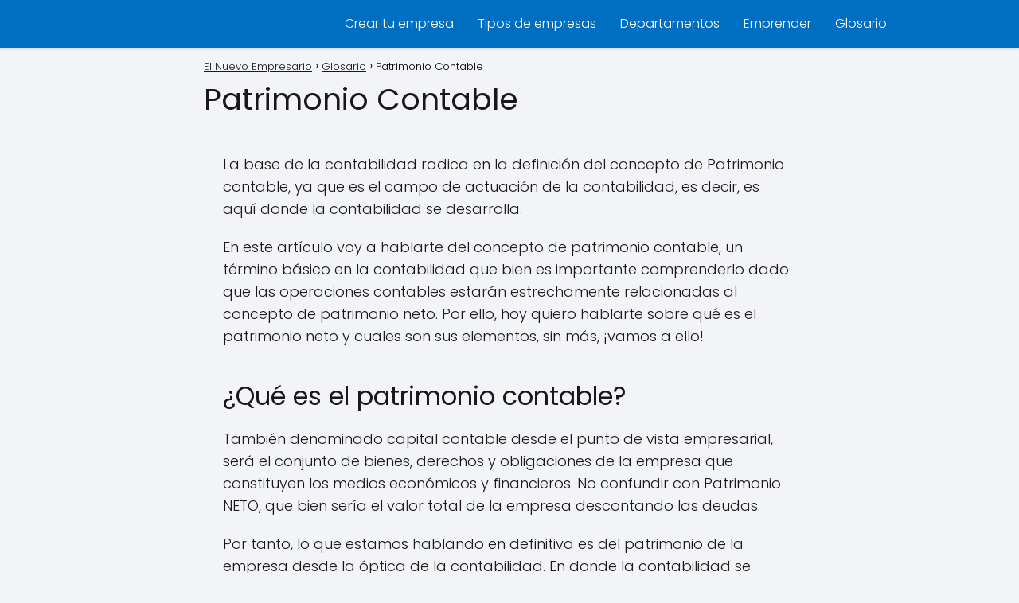

--- FILE ---
content_type: text/html; charset=UTF-8
request_url: https://elnuevoempresario.com/glosario/que-es-el-patrimonio-contable/
body_size: 13553
content:
<!DOCTYPE html><html lang="es" prefix="og: https://ogp.me/ns#" > <head><script data-pagespeed-no-defer data-two-no-delay type="a02fc4c7c693d788b34dbf58-text/javascript">var two_worker_data_critical_data = {"critical_data":{"critical_css":false,"critical_fonts":false}}</script><script data-pagespeed-no-defer data-two-no-delay type="a02fc4c7c693d788b34dbf58-text/javascript">var two_worker_data_font = {"font":[]}</script><script data-pagespeed-no-defer data-two-no-delay type="a02fc4c7c693d788b34dbf58-text/javascript">var two_worker_data_excluded_js = {"js":[]}</script><script data-pagespeed-no-defer data-two-no-delay type="a02fc4c7c693d788b34dbf58-text/javascript">var two_worker_data_js = {"js":[]}</script><script data-pagespeed-no-defer data-two-no-delay type="a02fc4c7c693d788b34dbf58-text/javascript">var two_worker_data_css = {"css":[{"url":"https:\/\/elnuevoempresario.com\/wp-content\/cache\/tw_optimize\/css\/two_341_aggregated_5031697833a1b266bf9fe4d7a52cf38e_delay.min.css?date=1768898636","media":"all","uid":""}]}</script><noscript><link rel="stylesheet" crossorigin="anonymous" class="two_uncritical_css_noscript" media="all" href="https://elnuevoempresario.com/wp-content/cache/tw_optimize/css/two_341_aggregated_5031697833a1b266bf9fe4d7a52cf38e_delay.min.css?date=1768898636"></noscript><link type="text/css" media="all" href="https://elnuevoempresario.com/wp-content/cache/tw_optimize/css/two_341_aggregated.min.css?date=1768898636" rel="stylesheet"  /> <meta charset="UTF-8"><meta name="viewport" content="width=device-width, initial-scale=1.0, maximum-scale=2.0"><script data-pagespeed-no-defer data-two-no-delay type="a02fc4c7c693d788b34dbf58-text/javascript">window.addEventListener("load",function(){window.two_page_loaded=true;});function logLoaded(){console.log("window is loaded");}(function listen(){if(window.two_page_loaded){logLoaded();}else{console.log("window is notLoaded");window.setTimeout(listen,50);}})();function applyElementorControllers(){if(!window.elementorFrontend)return;window.elementorFrontend.init()}function applyViewCss(cssUrl){if(!cssUrl)return;const cssNode=document.createElement('link');cssNode.setAttribute("href",cssUrl);cssNode.setAttribute("rel","stylesheet");cssNode.setAttribute("type","text/css");document.head.appendChild(cssNode);}var two_scripts_load=true;var two_load_delayed_javascript=function(event){if(two_scripts_load){two_scripts_load=false;two_connect_script(0);if(typeof two_delay_custom_js_new=="object"){document.dispatchEvent(two_delay_custom_js_new)}window.two_delayed_loading_events.forEach(function(event){console.log("removed event listener");document.removeEventListener(event,two_load_delayed_javascript,false)});}};function two_loading_events(event){setTimeout(function(event){return function(){var t=function(eventType,elementClientX,elementClientY){var _event=new Event(eventType,{bubbles:true,cancelable:true});if(eventType==="click"){_event.clientX=elementClientX;_event.clientY=elementClientY}else{_event.touches=[{clientX:elementClientX,clientY:elementClientY}]}return _event};var element;if(event&&event.type==="touchend"){var touch=event.changedTouches[0];element=document.elementFromPoint(touch.clientX,touch.clientY);element.dispatchEvent(t('touchstart',touch.clientX,touch.clientY));element.dispatchEvent(t('touchend',touch.clientX,touch.clientY));element.dispatchEvent(t('click',touch.clientX,touch.clientY));}else if(event&&event.type==="click"){element=document.elementFromPoint(event.clientX,event.clientY);element.dispatchEvent(t(event.type,event.clientX,event.clientY));}}}(event),150);}</script><script data-pagespeed-no-defer data-two-no-delay type="a02fc4c7c693d788b34dbf58-text/javascript">window.two_delayed_loading_attribute = "data-twodelayedjs"; window.two_delayed_js_load_libs_first = ""; window.two_delayed_loading_events = ["mousemove", "click", "keydown", "wheel", "touchmove", "touchend"]; window.two_event_listeners = []; var two_load_delayed_javascript = function(event) { var delayedScripts = [].map.call(document.querySelectorAll("script[" + window.two_delayed_loading_attribute + "]"), function(elm){ return elm; }) if (window.two_delayed_js_load_libs_first === "on" ) { delayedScripts = delayedScripts.sort(function (a, b) { isLiba = a.outerHTML.indexOf("data:"); isLibb = b.outerHTML.indexOf("data:"); return isLiba - isLibb; }); } delayedScripts.forEach(function(elem) { var src = elem.getAttribute(window.two_delayed_loading_attribute); elem.setAttribute("src", src); elem.removeAttribute(window.two_delayed_loading_attribute); window.two_delayed_loading_events.forEach(function(event) { document.removeEventListener(event, two_load_delayed_javascript, false) }); }) };</script><script data-pagespeed-no-defer data-two-no-delay type="a02fc4c7c693d788b34dbf58-text/javascript">document.onreadystatechange=function(){if(document.readyState==="interactive"){if(window.two_delayed_loading_attribute!==undefined){window.two_delayed_loading_events.forEach(function(ev){window.two_event_listeners[ev]=document.addEventListener(ev,two_load_delayed_javascript,{passive:false})});}if(window.two_delayed_loading_attribute_css!==undefined){window.two_delayed_loading_events_css.forEach(function(ev){window.two_event_listeners_css[ev]=document.addEventListener(ev,two_load_delayed_css,{passive:false})});}if(window.two_load_delayed_iframe!==undefined){window.two_delayed_loading_iframe_events.forEach(function(ev){window.two_iframe_event_listeners[ev]=document.addEventListener(ev,two_load_delayed_iframe,{passive:false})});}}}</script><link rel="dns-prefetch" href="https://www.googletagmanager.com"><link rel="preconnect" href="https://www.googletagmanager.com" crossorigin><title>=▷ Patrimonio Contable: Concepto y definición ☑</title><meta name="description" content="Todo lo que necesitas saber de Patrimonio Contable &#x2705; Te explicamos aquí la definición y concepto de &#x25B7; Patrimonio Contable &#x25C1; La base de la"/><meta name="robots" content="index, follow, max-snippet:-1, max-video-preview:-1, max-image-preview:large"/><link rel="canonical" href="https://elnuevoempresario.com/glosario/que-es-el-patrimonio-contable/"/><meta property="og:locale" content="es_ES"/><meta property="og:type" content="article"/><meta property="og:title" content="=▷ Patrimonio Contable: Concepto y definición ☑"/><meta property="og:description" content="Todo lo que necesitas saber de Patrimonio Contable &#x2705; Te explicamos aquí la definición y concepto de &#x25B7; Patrimonio Contable &#x25C1; La base de la"/><meta property="og:url" content="https://elnuevoempresario.com/glosario/que-es-el-patrimonio-contable/"/><meta property="og:site_name" content="El Nuevo Empresario"/><meta property="article:publisher" content="https://www.facebook.com/portalelnuevoempresario/"/><meta property="article:author" content="https://www.facebook.com/portalelnuevoempresario/"/><meta property="og:updated_time" content="2018-12-26T16:07:20+01:00"/><meta property="og:image" content="https://elnuevoempresario.com/wp-content/uploads/2018/09/Patrimonio-contable-de-la-empresa.jpg"/><meta property="og:image:secure_url" content="https://elnuevoempresario.com/wp-content/uploads/2018/09/Patrimonio-contable-de-la-empresa.jpg"/><meta property="og:image:width" content="750"/><meta property="og:image:height" content="430"/><meta property="og:image:alt" content="Patrimonio contable"/><meta property="og:image:type" content="image/jpeg"/><meta property="article:published_time" content="2018-09-28T20:52:32+02:00"/><meta property="article:modified_time" content="2018-12-26T16:07:20+01:00"/><meta name="twitter:card" content="summary_large_image"/><meta name="twitter:title" content="=▷ Patrimonio Contable: Concepto y definición ☑"/><meta name="twitter:description" content="Todo lo que necesitas saber de Patrimonio Contable &#x2705; Te explicamos aquí la definición y concepto de &#x25B7; Patrimonio Contable &#x25C1; La base de la"/><meta name="twitter:image" content="https://elnuevoempresario.com/wp-content/uploads/2018/09/Patrimonio-contable-de-la-empresa.jpg"/><script type="application/ld+json" class="rank-math-schema">{"@context":"https://schema.org","@graph":[{"@type":["Person","Organization"],"@id":"https://elnuevoempresario.com/#person","name":"El Nuevo Empresario","sameAs":["https://www.facebook.com/portalelnuevoempresario/"],"logo":{"@type":"ImageObject","@id":"https://elnuevoempresario.com/#logo","url":"https://elnuevoempresario.com/wp-content/uploads/2019/04/cropped-El-nuevo-empresario-blanco-logo.png","contentUrl":"https://elnuevoempresario.com/wp-content/uploads/2019/04/cropped-El-nuevo-empresario-blanco-logo.png","caption":"El Nuevo Empresario","inLanguage":"es","width":"600","height":"175"},"image":{"@type":"ImageObject","@id":"https://elnuevoempresario.com/#logo","url":"https://elnuevoempresario.com/wp-content/uploads/2019/04/cropped-El-nuevo-empresario-blanco-logo.png","contentUrl":"https://elnuevoempresario.com/wp-content/uploads/2019/04/cropped-El-nuevo-empresario-blanco-logo.png","caption":"El Nuevo Empresario","inLanguage":"es","width":"600","height":"175"}},{"@type":"WebSite","@id":"https://elnuevoempresario.com/#website","url":"https://elnuevoempresario.com","name":"El Nuevo Empresario","publisher":{"@id":"https://elnuevoempresario.com/#person"},"inLanguage":"es"},{"@type":"ImageObject","@id":"https://elnuevoempresario.com/wp-content/uploads/2018/09/Patrimonio-contable-de-la-empresa.jpg","url":"https://elnuevoempresario.com/wp-content/uploads/2018/09/Patrimonio-contable-de-la-empresa.jpg","width":"750","height":"430","inLanguage":"es"},{"@type":"BreadcrumbList","@id":"https://elnuevoempresario.com/glosario/que-es-el-patrimonio-contable/#breadcrumb","itemListElement":[{"@type":"ListItem","position":"1","item":{"@id":"https://elnuevoempresario.com/glosario/que-es-el-patrimonio-contable/","name":"Patrimonio Contable"}}]},{"@type":"WebPage","@id":"https://elnuevoempresario.com/glosario/que-es-el-patrimonio-contable/#webpage","url":"https://elnuevoempresario.com/glosario/que-es-el-patrimonio-contable/","name":"=\u25b7 Patrimonio Contable: Concepto y definici\u00f3n \u2611","datePublished":"2018-09-28T20:52:32+02:00","dateModified":"2018-12-26T16:07:20+01:00","isPartOf":{"@id":"https://elnuevoempresario.com/#website"},"primaryImageOfPage":{"@id":"https://elnuevoempresario.com/wp-content/uploads/2018/09/Patrimonio-contable-de-la-empresa.jpg"},"inLanguage":"es","breadcrumb":{"@id":"https://elnuevoempresario.com/glosario/que-es-el-patrimonio-contable/#breadcrumb"}},{"@type":"Article","headline":"=\u25b7 Patrimonio Contable: Concepto y definici\u00f3n \u2611","datePublished":"2018-09-28T20:52:32+02:00","dateModified":"2018-12-26T16:07:20+01:00","author":{"@type":"Person","name":"El Nuevo Empresario"},"name":"=\u25b7 Patrimonio Contable: Concepto y definici\u00f3n \u2611","@id":"https://elnuevoempresario.com/glosario/que-es-el-patrimonio-contable/#schema-38562","isPartOf":{"@id":"https://elnuevoempresario.com/glosario/que-es-el-patrimonio-contable/#webpage"},"publisher":{"@id":"https://elnuevoempresario.com/#person"},"image":{"@id":"https://elnuevoempresario.com/wp-content/uploads/2018/09/Patrimonio-contable-de-la-empresa.jpg"},"inLanguage":"es","mainEntityOfPage":{"@id":"https://elnuevoempresario.com/glosario/que-es-el-patrimonio-contable/#webpage"}}]}</script><link rel="alternate" type="application/rss+xml" title="El Nuevo Empresario &raquo; Feed" href="https://elnuevoempresario.com/feed/"/><link rel="alternate" type="application/rss+xml" title="El Nuevo Empresario &raquo; Feed de los comentarios" href="https://elnuevoempresario.com/comments/feed/"/><link rel="alternate" type="application/rss+xml" title="El Nuevo Empresario &raquo; Comentario Patrimonio Contable del feed" href="https://elnuevoempresario.com/glosario/que-es-el-patrimonio-contable/feed/"/><link rel='shortlink' href='https://elnuevoempresario.com/?p=341'/><link rel="alternate" title="oEmbed (JSON)" type="application/json+oembed" href="https://elnuevoempresario.com/wp-json/oembed/1.0/embed?url=https%3A%2F%2Felnuevoempresario.com%2Fglosario%2Fque-es-el-patrimonio-contable%2F"/><link rel="alternate" title="oEmbed (XML)" type="text/xml+oembed" href="https://elnuevoempresario.com/wp-json/oembed/1.0/embed?url=https%3A%2F%2Felnuevoempresario.com%2Fglosario%2Fque-es-el-patrimonio-contable%2F&#038;format=xml"/>  <meta name="theme-color" content="#006ec1"><link rel="preload" as="image" href="https://elnuevoempresario.com/wp-content/uploads/2018/09/Patrimonio-contable-de-la-empresa.jpg" imagesrcset="https://elnuevoempresario.com/wp-content/uploads/2018/09/Patrimonio-contable-de-la-empresa.jpg 750w, https://elnuevoempresario.com/wp-content/uploads/2018/09/Patrimonio-contable-de-la-empresa-300x172.jpg 300w, https://elnuevoempresario.com/wp-content/uploads/2018/09/Patrimonio-contable-de-la-empresa-720x413.jpg 720w, https://elnuevoempresario.com/wp-content/uploads/2018/09/Patrimonio-contable-de-la-empresa-652x374.jpg 652w, https://elnuevoempresario.com/wp-content/uploads/2018/09/Patrimonio-contable-de-la-empresa-570x327.jpg 570w, https://elnuevoempresario.com/wp-content/uploads/2018/09/Patrimonio-contable-de-la-empresa-360x206.jpg 360w, https://elnuevoempresario.com/wp-content/uploads/2018/09/Patrimonio-contable-de-la-empresa-180x103.jpg 180w, https://elnuevoempresario.com/wp-content/uploads/2018/09/Patrimonio-contable-de-la-empresa-20x11.jpg 20w, https://elnuevoempresario.com/wp-content/uploads/2018/09/Patrimonio-contable-de-la-empresa-105x60.jpg 105w" imagesizes="(max-width: 750px) 100vw, 750px"/><script type="application/ld+json"> {"@context":"http:\/\/schema.org","@type":"Organization","name":"El Nuevo Empresario","alternateName":"Portal de gu\u00edas e informaci\u00f3n para empresarios","url":"https:\/\/elnuevoempresario.com","logo":"https:\/\/elnuevoempresario.com\/wp-content\/uploads\/2019\/04\/cropped-cropped-El-nuevo-empresario-blanco-logo.png"}</script> <script type="application/ld+json"> {"@context":"https:\/\/schema.org","@type":"Article","mainEntityOfPage":{"@type":"WebPage","@id":"https:\/\/elnuevoempresario.com\/glosario\/que-es-el-patrimonio-contable\/"},"headline":"Patrimonio Contable","image":{"@type":"ImageObject","url":"https:\/\/elnuevoempresario.com\/wp-content\/uploads\/2018\/09\/Patrimonio-contable-de-la-empresa.jpg"},"author":{"@type":"Person","name":"El Nuevo Empresario","sameAs":"https:\/\/elnuevoempresario.com\/author\/6d3590d7462956b4\/"},"publisher":{"@type":"Organization","name":"El Nuevo Empresario","logo":{"@type":"ImageObject","url":"https:\/\/elnuevoempresario.com\/wp-content\/uploads\/2019\/04\/cropped-cropped-El-nuevo-empresario-blanco-logo.png"}},"datePublished":"2018-09-28 20:52","dateModified":"2018-12-26 16:07"} </script> <script type="application/ld+json"> {"@context":"https:\/\/schema.org","@type":"WebSite","url":"https:\/\/elnuevoempresario.com","potentialAction":{"@type":"SearchAction","target":{"@type":"EntryPoint","urlTemplate":"https:\/\/elnuevoempresario.com\/?s={s}"},"query-input":"required name=s"}} </script><meta name="generator" content="Elementor 3.34.1; features: additional_custom_breakpoints; settings: css_print_method-external, google_font-enabled, font_display-auto">  <script async data-twodelayedjs="https://www.googletagmanager.com/gtag/js?id=UA-155325026-2" type="a02fc4c7c693d788b34dbf58-text/javascript"></script><script data-twodelayedjs="[data-uri]" type="a02fc4c7c693d788b34dbf58-text/javascript"></script> <script async data-twodelayedjs="https://www.googletagmanager.com/gtag/js?id=G-DFCYYWFXX3" type="a02fc4c7c693d788b34dbf58-text/javascript"></script> <script data-twodelayedjs="[data-uri]" type="a02fc4c7c693d788b34dbf58-text/javascript"></script><script async data-twodelayedjs="https://pagead2.googlesyndication.com/pagead/js/adsbygoogle.js?client=ca-pub-2207986575771923" crossorigin="anonymous" type="a02fc4c7c693d788b34dbf58-text/javascript"></script><div id="110922-6"><script src="//ads.themoneytizer.com/s/gen.js?type=6" type="a02fc4c7c693d788b34dbf58-text/javascript"></script></div><link rel="icon" href="https://elnuevoempresario.com/wp-content/uploads/2018/09/cropped-el-nuevo-empresario-portal-web-32x32.png" sizes="32x32"/><link rel="icon" href="https://elnuevoempresario.com/wp-content/uploads/2018/09/cropped-el-nuevo-empresario-portal-web-192x192.png" sizes="192x192"/><link rel="apple-touch-icon" href="https://elnuevoempresario.com/wp-content/uploads/2018/09/cropped-el-nuevo-empresario-portal-web-180x180.png"/><meta name="msapplication-TileImage" content="https://elnuevoempresario.com/wp-content/uploads/2018/09/cropped-el-nuevo-empresario-portal-web-270x270.png"/>  </head> <body class="glossary-template-default single single-glossary postid-341 asap-box-design elementor-default elementor-kit-2450"> <header class="site-header"> <div class="site-header-content"> <div class="site-logo"><a href="https://elnuevoempresario.com/" class="custom-logo-link" rel="home"><noscript><img width="600" height="175" src="https://elnuevoempresario.com/wp-content/uploads/2019/04/cropped-cropped-El-nuevo-empresario-blanco-logo.png" class="custom-logo" alt="El Nuevo Empresario" decoding="async" srcset="https://elnuevoempresario.com/wp-content/uploads/2019/04/cropped-cropped-El-nuevo-empresario-blanco-logo.png 600w, https://elnuevoempresario.com/wp-content/uploads/2019/04/cropped-cropped-El-nuevo-empresario-blanco-logo-300x88.png 300w" sizes="(max-width: 600px) 100vw, 600px"/></noscript><img width="600" height="175" src='data:image/svg+xml,%3Csvg%20xmlns=%22http://www.w3.org/2000/svg%22%20viewBox=%220%200%20600%20175%22%3E%3C/svg%3E' data-src="https://elnuevoempresario.com/wp-content/uploads/2019/04/cropped-cropped-El-nuevo-empresario-blanco-logo.png" class=" lazy  custom-logo" alt="El Nuevo Empresario" decoding="async"  data-srcset="https://elnuevoempresario.com/wp-content/uploads/2019/04/cropped-cropped-El-nuevo-empresario-blanco-logo.png 600w, https://elnuevoempresario.com/wp-content/uploads/2019/04/cropped-cropped-El-nuevo-empresario-blanco-logo-300x88.png 300w"  data-sizes="(max-width: 600px) 100vw, 600px"/></a></div> <div> <input type="checkbox" id="btn-menu"/> <label id="nav-icon" for="btn-menu"> <div class="circle nav-icon"> <span class="line top"></span> <span class="line middle"></span> <span class="line bottom"></span> </div> </label> <nav id="menu" itemscope="itemscope" itemtype="http://schema.org/SiteNavigationElement" role="navigation" > <div class="search-responsive"> <form action="https://elnuevoempresario.com/" method="get"> <input autocomplete="off" id="search-menu" placeholder="Buscar" name="s" required> <button class="s-btn" type="submit" aria-label="Buscar"> <svg xmlns="http://www.w3.org/2000/svg" viewBox="0 0 24 24"> <circle cx="11" cy="11" r="8"></circle> <line x1="21" y1="21" x2="16.65" y2="16.65"></line> </svg> </button> </form> </div> <ul id="menu-menu-principal" class="header-menu"><li id="menu-item-59" class="menu-item menu-item-type-post_type menu-item-object-page menu-item-59"><a href="https://elnuevoempresario.com/12-pasos-para-crear-tu-empresa/" itemprop="url">Crear tu empresa</a></li><li id="menu-item-60" class="menu-item menu-item-type-post_type menu-item-object-page menu-item-60"><a href="https://elnuevoempresario.com/tipos-de-empresas/" itemprop="url">Tipos de empresas</a></li><li id="menu-item-498" class="menu-item menu-item-type-taxonomy menu-item-object-category menu-item-498"><a href="https://elnuevoempresario.com/departamentos/" itemprop="url">Departamentos</a></li><li id="menu-item-991" class="menu-item menu-item-type-taxonomy menu-item-object-category menu-item-991"><a href="https://elnuevoempresario.com/emprender/" itemprop="url">Emprender</a></li><li id="menu-item-1194" class="menu-item menu-item-type-post_type menu-item-object-page menu-item-1194"><a href="https://elnuevoempresario.com/glosario/" itemprop="url">Glosario</a></li></ul> </nav> </div> </div> </header><main class="content-single"> <article class="article-full"> <div role="navigation" aria-label="Breadcrumbs" class="breadcrumb-trail breadcrumbs" itemprop="breadcrumb"><ul class="breadcrumb" itemscope itemtype="http://schema.org/BreadcrumbList"><meta name="numberOfItems" content="3"/><meta name="itemListOrder" content="Ascending"/><li itemprop="itemListElement" itemscope itemtype="http://schema.org/ListItem" class="trail-item trail-begin"><a href="https://elnuevoempresario.com/" rel="home" itemprop="item"><span itemprop="name">El Nuevo Empresario</span></a><meta itemprop="position" content="1"/></li><li itemprop="itemListElement" itemscope itemtype="http://schema.org/ListItem" class="trail-item"><a href="https://elnuevoempresario.com/glosario/" itemprop="item"><span itemprop="name">Glosario</span></a><meta itemprop="position" content="2"/></li><li itemprop="itemListElement" itemscope itemtype="http://schema.org/ListItem" class="trail-item trail-end"><span itemprop="name">Patrimonio Contable</span><meta itemprop="position" content="3"/></li></ul></div> <h1>Patrimonio Contable</h1> <div class="asap-content-box"> <div class="ads-asap ads-asap-aligncenter"> <div style="text-align:center;" id="110922-31"><script src="//ads.themoneytizer.com/s/gen.js?type=31" type="a02fc4c7c693d788b34dbf58-text/javascript"></script></div> </div> <div class="the-content"> <p>La base de la contabilidad radica en la definición del concepto de Patrimonio contable, ya que es el campo de actuación de la contabilidad, es decir, es aquí donde la contabilidad se desarrolla.</p><p>En este artículo voy a hablarte del concepto de patrimonio contable, un término básico en la contabilidad que bien es importante comprenderlo dado que las operaciones contables estarán estrechamente relacionadas al concepto de patrimonio neto. Por ello, hoy quiero hablarte sobre qué es el patrimonio neto y cuales son sus elementos, sin más, ¡vamos a ello!</p><h2>¿Qué es el patrimonio contable?</h2><div class="ads-asap ads-asap-aligncenter"><div id="110922-2"><script src="//ads.themoneytizer.com/s/gen.js?type=2" type="a02fc4c7c693d788b34dbf58-text/javascript"></script></div></div><p>También denominado capital contable desde el punto de vista empresarial, será el conjunto de bienes, derechos y obligaciones de la empresa que constituyen los medios económicos y financieros. No confundir con Patrimonio NETO, que bien sería el valor total de la empresa descontando las deudas.</p><p>Por tanto, lo que estamos hablando en definitiva es del patrimonio de la empresa desde la óptica de la contabilidad. En donde la contabilidad se encargará de medir el valor inicial, sus variaciones a lo largo del año y las obligaciones financieras de la empresa.</p><p>Si lo miramos desde la perspectiva personal, el patrimonio contable sería lo que tienes (medios económicos propios) más las deudas (obligaciones financieras).</p><p>Pero el concepto contable del patrimonio no tendría significado sin no tuviera un objetivo fijado, que bien puede ser la búsqueda del máximo beneficio o bien la supervivencia</p><h3>Elementos del patrimonio contable</h3><p>Los elementos que conformar el patrimonio contable serían 3:</p><ul><li>Bienes<ul><li>Mobiliario</li><li>Mercaderías</li><li>Dinero</li><li>etc.</li></ul></li><li>Derechos<ul><li>Letras a cobrar</li><li>Facturas pendientes de cobro</li><li>etc.</li></ul></li><li>Obligaciones<ul><li>Facturas a pagar</li><li>Letras a pagar</li><li>Préstamos</li><li>etc.</li></ul></li></ul><p>Pero estos elementos podemos llegar a enfocarlo como productos homogéneos según su funcionalidad económica o financiera, a esto lo denominamos masas patrimoniales</p><h2>Masas patrimoniales. ¿Qué son en el Patrimonio de la empresa?</h2><p>Pues de los elementos patrimoniales indicados anteriormente, podemos englobarlo en tres masas patrimoniales homogéneas, es decir, cada elemento que conforme parte de la masa patrimonial tendría la misma funcionalidad económica o financiera. Las masas patrimoniales serían.</p><h3>Activo</h3><p>Se agruparan los elementos patrimoniales que representan bienes, derechos y otros recursos que controla la empresa, se podría denominar este apartado como los recursos financieros o estructura económica de la empresa</p><h3>Pasivo</h3><p>Se agruparan los elementos patrimoniales que supongan una obligación financiera, es decir, deudas o pagos pendientes que debe afrontar la empresa.</p><h3>Patrimonio Neto</h3><p>Se puede definir el patrimonio neto de una empresa como el valor total de la empresa una vez deducido todos los pasivos, por lo que se le puede aplicar la siguiente fórmula <strong>PN= Activo - Pasivo</strong></p><p>Pero si lo miramos desde el punto de la estructura de la empresa, será la que agrupen los elementos patrimoniales tales como el capital aportado por los socios y los beneficios o pérdidas generadas no distribuidas e incluso las posibles subvenciones o donaciones resididas</p><p>Por tanto, y siguiendo la fórmula, se cumple que el Activo sería igual a la suma entre el Patrimonio neto y el pasivo.</p><p><noscript><img loading="lazy" decoding="async" loading="lazy" class="aligncenter size-full wp-image-342" src="https://elnuevoempresario.com/wp-content/uploads/2018/09/Activo-Patrimonio-neto-pasivo.jpg" alt="Activo = Patrimonio neto + pasivo" width="600" height="400" srcset="https://elnuevoempresario.com/wp-content/uploads/2018/09/Activo-Patrimonio-neto-pasivo.jpg 600w, https://elnuevoempresario.com/wp-content/uploads/2018/09/Activo-Patrimonio-neto-pasivo-300x200.jpg 300w, https://elnuevoempresario.com/wp-content/uploads/2018/09/Activo-Patrimonio-neto-pasivo-90x60.jpg 90w, https://elnuevoempresario.com/wp-content/uploads/2018/09/Activo-Patrimonio-neto-pasivo-20x13.jpg 20w" sizes="(max-width: 600px) 100vw, 600px"/></noscript><img loading="lazy" decoding="async" loading="lazy" class=" lazy  aligncenter size-full wp-image-342" src='data:image/svg+xml,%3Csvg%20xmlns=%22http://www.w3.org/2000/svg%22%20viewBox=%220%200%20600%20400%22%3E%3C/svg%3E' data-src="https://elnuevoempresario.com/wp-content/uploads/2018/09/Activo-Patrimonio-neto-pasivo.jpg" alt="Activo = Patrimonio neto + pasivo" width="600" height="400"  data-srcset="https://elnuevoempresario.com/wp-content/uploads/2018/09/Activo-Patrimonio-neto-pasivo.jpg 600w, https://elnuevoempresario.com/wp-content/uploads/2018/09/Activo-Patrimonio-neto-pasivo-300x200.jpg 300w, https://elnuevoempresario.com/wp-content/uploads/2018/09/Activo-Patrimonio-neto-pasivo-90x60.jpg 90w, https://elnuevoempresario.com/wp-content/uploads/2018/09/Activo-Patrimonio-neto-pasivo-20x13.jpg 20w"  data-sizes="(max-width: 600px) 100vw, 600px"/></p><h2>Representación contable de los elementos patrimoniales</h2><p>Cuando hablamos de la representación contable de los elementos patrimoniales nos referimos a la forra en que se presentan estos en 7 grupos diferentes. En el caso de la Cuentas de balance, se recogen 5 de sus grupos, si lo identificamos dentro de cada masa patrimonial, quedaría de esta manera.</p><p><noscript><img loading="lazy" decoding="async" loading="lazy" class="aligncenter size-full wp-image-346" src="https://elnuevoempresario.com/wp-content/uploads/2018/09/Balance-de-cuentas-patrimonio-contable.jpg" alt="Balance de cuentas patrimonio contable" width="600" height="400" srcset="https://elnuevoempresario.com/wp-content/uploads/2018/09/Balance-de-cuentas-patrimonio-contable.jpg 600w, https://elnuevoempresario.com/wp-content/uploads/2018/09/Balance-de-cuentas-patrimonio-contable-300x200.jpg 300w, https://elnuevoempresario.com/wp-content/uploads/2018/09/Balance-de-cuentas-patrimonio-contable-90x60.jpg 90w, https://elnuevoempresario.com/wp-content/uploads/2018/09/Balance-de-cuentas-patrimonio-contable-20x13.jpg 20w" sizes="(max-width: 600px) 100vw, 600px"/></noscript><img loading="lazy" decoding="async" loading="lazy" class=" lazy  aligncenter size-full wp-image-346" src='data:image/svg+xml,%3Csvg%20xmlns=%22http://www.w3.org/2000/svg%22%20viewBox=%220%200%20600%20400%22%3E%3C/svg%3E' data-src="https://elnuevoempresario.com/wp-content/uploads/2018/09/Balance-de-cuentas-patrimonio-contable.jpg" alt="Balance de cuentas patrimonio contable" width="600" height="400"  data-srcset="https://elnuevoempresario.com/wp-content/uploads/2018/09/Balance-de-cuentas-patrimonio-contable.jpg 600w, https://elnuevoempresario.com/wp-content/uploads/2018/09/Balance-de-cuentas-patrimonio-contable-300x200.jpg 300w, https://elnuevoempresario.com/wp-content/uploads/2018/09/Balance-de-cuentas-patrimonio-contable-90x60.jpg 90w, https://elnuevoempresario.com/wp-content/uploads/2018/09/Balance-de-cuentas-patrimonio-contable-20x13.jpg 20w"  data-sizes="(max-width: 600px) 100vw, 600px"/></p><h2>Equilibrios patrimoniales</h2><p>Cuando hablamos de equilibrios patrimoniales nos referimos a que en contabilidad el activo debe ser igual a la suma entre el Pasivo y el Patrimonio Neto. Partiendo de esto, voy a indicarte siguiendo la fórmula del patrimonio neto, las posibles situaciones que se pueden dar en el equilibrio patrimonial y cual sería la aconsejable.</p><h3>Situación máxima de equilibrio</h3><p>A = PN (El activo es igual al patrimonio neto)</p><p>P = 0 (el pasivo es 0, no existen deuda)</p><h3>Situación normal</h3><p>A = PN + P  (El activo es igual a la suma del patrimonio neto y del pasivo</p><p>P &gt; 0 (El pasivo es mayor a 0)</p><h3>Situación equívoca</h3><p>A = P (El activo es igual al pasivo)</p><p>PN = 0</p><p>Se da cuando la deuda de la empresa es igual el activo, en esta parte, la empresa no podrá hacer frente a los vencimientos de deudas. Riesgo de suspensión de pagos.</p><h3>Situación de quiebra</h3><p>A + PN = P</p><p>PN &lt;0</p><p>La empresa tiene más deudas de las que puede hacer frente</p><h3>Situación de inestabilidad máxima</h3><p>PN = P</p><p>A = 0</p><p>PN &lt; 0</p><p>La empresa lo ha perdido todo</p><h2>En conclusión</h2><p>Cuando hablamos de patrimonio contable, estamos hablando de la suma total de todos los bienes propios, sus derechos y sus obligaciones financieras que está compuesto por varios elementos agrupados en las tres grandes masas patrimoniales.</p></h2> </div> </div> <ul class="single-nav"> <li class="nav-prev"> <a href="https://elnuevoempresario.com/glosario/que-es-la-beta-de-una-accion-o-proyecto/" >Beta (β)</a> </li> <li class="nav-next"> <a href="https://elnuevoempresario.com/glosario/capm-capital-asset-pricing-model/" > CAPM (Capital Asset Pricing Model) </a> </li> </ul> <div class="comment-respond others-items"><p>Entradas relacionadas</p></div> <div class="related-posts"> <article class="article-loop asap-columns-3"> <a href="https://elnuevoempresario.com/glosario/gestion-del-conocimiento/" rel="bookmark"> <div class="asap-box-container"> <p class="entry-title">Gestión del conocimiento</p> </div> </a> </article><article class="article-loop asap-columns-3"> <a href="https://elnuevoempresario.com/glosario/gestion-de-riesgos/" rel="bookmark"> <div class="asap-box-container"> <p class="entry-title">Gestión de riesgos</p> </div> </a> </article><article class="article-loop asap-columns-3"> <a href="https://elnuevoempresario.com/glosario/gestion-de-activos/" rel="bookmark"> <div class="asap-box-container"> <p class="entry-title">Gestión de activos</p> </div> </a> </article><article class="article-loop asap-columns-3"> <a href="https://elnuevoempresario.com/glosario/gastos-generales/" rel="bookmark"> <div class="asap-box-container"> <p class="entry-title">Gastos generales</p> </div> </a> </article><article class="article-loop asap-columns-3"> <a href="https://elnuevoempresario.com/glosario/fondo-de-comercio/" rel="bookmark"> <div class="asap-box-container"> <p class="entry-title">Fondo de comercio</p> </div> </a> </article><article class="article-loop asap-columns-3"> <a href="https://elnuevoempresario.com/glosario/factura/" rel="bookmark"> <div class="asap-box-container"> <p class="entry-title">Factura</p> </div> </a> </article> </div><div id="comentarios" class="area-comentarios"> <ol> <p>6 Te puede interesar</p> <li class="comment even thread-even depth-1 parent" id="comment-48"> <div id="div-comment-48" class="comment-body"> <div class="comment-author vcard"> <noscript><img loading="lazy" alt='' src='https://secure.gravatar.com/avatar/8b3cc32c6a71f569b8427d74ad0e5299?s=42&#038;d=mm&#038;r=g' srcset='https://secure.gravatar.com/avatar/8b3cc32c6a71f569b8427d74ad0e5299?s=84&#038;d=mm&#038;r=g 2x' class='avatar avatar-42 photo' height='42' width='42' decoding='async'/></noscript><img loading="lazy" alt='' src='data:image/svg+xml,%3Csvg%20xmlns=%22http://www.w3.org/2000/svg%22%20viewBox=%220%200%2042%2042%22%3E%3C/svg%3E' data-src='https://secure.gravatar.com/avatar/8b3cc32c6a71f569b8427d74ad0e5299?s=42&#038;d=mm&#038;r=g'  data-srcset='https://secure.gravatar.com/avatar/8b3cc32c6a71f569b8427d74ad0e5299?s=84&#038;d=mm&#038;r=g 2x' class=' lazy  avatar avatar-42 photo' height='42' width='42' decoding='async'/> <cite class="fn">la chiqui</cite> <span class="says">dice:</span> </div> <div class="comment-meta commentmetadata"> <a href="https://elnuevoempresario.com/glosario/que-es-el-patrimonio-contable/#comment-48">junio 3, 2019 a las 10:42 pm</a> </div> <div class="asap-user-comment-text"><p>en realidad estoy sacando contabilidad ya voy en segundo año pero aun no logro entender esto????????‍♀️????????????</p></div> <div class="reply"><a rel='nofollow' class='comment-reply-link' href='#comment-48' data-commentid="48" data-postid="341" data-belowelement="div-comment-48" data-respondelement="respond" data-replyto="Responder a la chiqui" aria-label='Responder a la chiqui'>Responder</a></div> </div> <ol class="children"> <li class="comment odd alt depth-2" id="comment-2058"> <div id="div-comment-2058" class="comment-body"> <div class="comment-author vcard"> <noscript><img loading="lazy" alt='' src='https://secure.gravatar.com/avatar/4a8db019a3fc23b00b43557172feb77b?s=42&#038;d=mm&#038;r=g' srcset='https://secure.gravatar.com/avatar/4a8db019a3fc23b00b43557172feb77b?s=84&#038;d=mm&#038;r=g 2x' class='avatar avatar-42 photo' height='42' width='42' decoding='async'/></noscript><img loading="lazy" alt='' src='data:image/svg+xml,%3Csvg%20xmlns=%22http://www.w3.org/2000/svg%22%20viewBox=%220%200%2042%2042%22%3E%3C/svg%3E' data-src='https://secure.gravatar.com/avatar/4a8db019a3fc23b00b43557172feb77b?s=42&#038;d=mm&#038;r=g'  data-srcset='https://secure.gravatar.com/avatar/4a8db019a3fc23b00b43557172feb77b?s=84&#038;d=mm&#038;r=g 2x' class=' lazy  avatar avatar-42 photo' height='42' width='42' decoding='async'/> <cite class="fn">ONELIA VELAZQUEZ CRUZ AI13</cite> <span class="says">dice:</span> </div> <div class="comment-meta commentmetadata"> <a href="https://elnuevoempresario.com/glosario/que-es-el-patrimonio-contable/#comment-2058">febrero 19, 2021 a las 2:30 am</a> </div> <div class="asap-user-comment-text"><p>Estamos iguales chiquis, voy en tercer semestre de conta y aún estoy super confundida</p></div> <div class="reply"><a rel='nofollow' class='comment-reply-link' href='#comment-2058' data-commentid="2058" data-postid="341" data-belowelement="div-comment-2058" data-respondelement="respond" data-replyto="Responder a ONELIA VELAZQUEZ CRUZ AI13" aria-label='Responder a ONELIA VELAZQUEZ CRUZ AI13'>Responder</a></div> </div> </li></ol></li> <li class="comment even thread-odd thread-alt depth-1" id="comment-49"> <div id="div-comment-49" class="comment-body"> <div class="comment-author vcard"> <noscript><img loading="lazy" alt='' src='https://secure.gravatar.com/avatar/8b3cc32c6a71f569b8427d74ad0e5299?s=42&#038;d=mm&#038;r=g' srcset='https://secure.gravatar.com/avatar/8b3cc32c6a71f569b8427d74ad0e5299?s=84&#038;d=mm&#038;r=g 2x' class='avatar avatar-42 photo' height='42' width='42' decoding='async'/></noscript><img loading="lazy" alt='' src='data:image/svg+xml,%3Csvg%20xmlns=%22http://www.w3.org/2000/svg%22%20viewBox=%220%200%2042%2042%22%3E%3C/svg%3E' data-src='https://secure.gravatar.com/avatar/8b3cc32c6a71f569b8427d74ad0e5299?s=42&#038;d=mm&#038;r=g'  data-srcset='https://secure.gravatar.com/avatar/8b3cc32c6a71f569b8427d74ad0e5299?s=84&#038;d=mm&#038;r=g 2x' class=' lazy  avatar avatar-42 photo' height='42' width='42' decoding='async'/> <cite class="fn">la chiqui</cite> <span class="says">dice:</span> </div> <div class="comment-meta commentmetadata"> <a href="https://elnuevoempresario.com/glosario/que-es-el-patrimonio-contable/#comment-49">junio 3, 2019 a las 10:44 pm</a> </div> <div class="asap-user-comment-text"><p>aun no entiendo esto estoy sacando contabilidad ya en segundo año????????????????????????????</p></div> <div class="reply"><a rel='nofollow' class='comment-reply-link' href='#comment-49' data-commentid="49" data-postid="341" data-belowelement="div-comment-49" data-respondelement="respond" data-replyto="Responder a la chiqui" aria-label='Responder a la chiqui'>Responder</a></div> </div> </li> <li class="comment odd alt thread-even depth-1" id="comment-50"> <div id="div-comment-50" class="comment-body"> <div class="comment-author vcard"> <noscript><img loading="lazy" alt='' src='https://secure.gravatar.com/avatar/8b3cc32c6a71f569b8427d74ad0e5299?s=42&#038;d=mm&#038;r=g' srcset='https://secure.gravatar.com/avatar/8b3cc32c6a71f569b8427d74ad0e5299?s=84&#038;d=mm&#038;r=g 2x' class='avatar avatar-42 photo' height='42' width='42' decoding='async'/></noscript><img loading="lazy" alt='' src='data:image/svg+xml,%3Csvg%20xmlns=%22http://www.w3.org/2000/svg%22%20viewBox=%220%200%2042%2042%22%3E%3C/svg%3E' data-src='https://secure.gravatar.com/avatar/8b3cc32c6a71f569b8427d74ad0e5299?s=42&#038;d=mm&#038;r=g'  data-srcset='https://secure.gravatar.com/avatar/8b3cc32c6a71f569b8427d74ad0e5299?s=84&#038;d=mm&#038;r=g 2x' class=' lazy  avatar avatar-42 photo' height='42' width='42' decoding='async'/> <cite class="fn">la chiqui</cite> <span class="says">dice:</span> </div> <div class="comment-meta commentmetadata"> <a href="https://elnuevoempresario.com/glosario/que-es-el-patrimonio-contable/#comment-50">junio 3, 2019 a las 10:44 pm</a> </div> <div class="asap-user-comment-text"><p>????????????????????????????????</p></div> <div class="reply"><a rel='nofollow' class='comment-reply-link' href='#comment-50' data-commentid="50" data-postid="341" data-belowelement="div-comment-50" data-respondelement="respond" data-replyto="Responder a la chiqui" aria-label='Responder a la chiqui'>Responder</a></div> </div> </li> <li class="comment even thread-odd thread-alt depth-1" id="comment-67"> <div id="div-comment-67" class="comment-body"> <div class="comment-author vcard"> <noscript><img loading="lazy" alt='' src='https://secure.gravatar.com/avatar/dd2f28dea54b434e35bacbcf191b3643?s=42&#038;d=mm&#038;r=g' srcset='https://secure.gravatar.com/avatar/dd2f28dea54b434e35bacbcf191b3643?s=84&#038;d=mm&#038;r=g 2x' class='avatar avatar-42 photo' height='42' width='42' decoding='async'/></noscript><img loading="lazy" alt='' src='data:image/svg+xml,%3Csvg%20xmlns=%22http://www.w3.org/2000/svg%22%20viewBox=%220%200%2042%2042%22%3E%3C/svg%3E' data-src='https://secure.gravatar.com/avatar/dd2f28dea54b434e35bacbcf191b3643?s=42&#038;d=mm&#038;r=g'  data-srcset='https://secure.gravatar.com/avatar/dd2f28dea54b434e35bacbcf191b3643?s=84&#038;d=mm&#038;r=g 2x' class=' lazy  avatar avatar-42 photo' height='42' width='42' decoding='async'/> <cite class="fn">Fuentes</cite> <span class="says">dice:</span> </div> <div class="comment-meta commentmetadata"> <a href="https://elnuevoempresario.com/glosario/que-es-el-patrimonio-contable/#comment-67">agosto 29, 2019 a las 2:22 pm</a> </div> <div class="asap-user-comment-text"><p>muy buena información muchas gracias</p></div> <div class="reply"><a rel='nofollow' class='comment-reply-link' href='#comment-67' data-commentid="67" data-postid="341" data-belowelement="div-comment-67" data-respondelement="respond" data-replyto="Responder a Fuentes" aria-label='Responder a Fuentes'>Responder</a></div> </div> </li> <li class="comment odd alt thread-even depth-1" id="comment-712"> <div id="div-comment-712" class="comment-body"> <div class="comment-author vcard"> <noscript><img loading="lazy" alt='' src='https://secure.gravatar.com/avatar/3f3ea057f35a974a75fa1fb81a26e016?s=42&#038;d=mm&#038;r=g' srcset='https://secure.gravatar.com/avatar/3f3ea057f35a974a75fa1fb81a26e016?s=84&#038;d=mm&#038;r=g 2x' class='avatar avatar-42 photo' height='42' width='42' decoding='async'/></noscript><img loading="lazy" alt='' src='data:image/svg+xml,%3Csvg%20xmlns=%22http://www.w3.org/2000/svg%22%20viewBox=%220%200%2042%2042%22%3E%3C/svg%3E' data-src='https://secure.gravatar.com/avatar/3f3ea057f35a974a75fa1fb81a26e016?s=42&#038;d=mm&#038;r=g'  data-srcset='https://secure.gravatar.com/avatar/3f3ea057f35a974a75fa1fb81a26e016?s=84&#038;d=mm&#038;r=g 2x' class=' lazy  avatar avatar-42 photo' height='42' width='42' decoding='async'/> <cite class="fn">nayibe y el pibe ajaja</cite> <span class="says">dice:</span> </div> <div class="comment-meta commentmetadata"> <a href="https://elnuevoempresario.com/glosario/que-es-el-patrimonio-contable/#comment-712">septiembre 2, 2020 a las 6:44 pm</a> </div> <div class="asap-user-comment-text"><p>es buena la informacion 🙂</p></div> <div class="reply"><a rel='nofollow' class='comment-reply-link' href='#comment-712' data-commentid="712" data-postid="341" data-belowelement="div-comment-712" data-respondelement="respond" data-replyto="Responder a nayibe y el pibe ajaja" aria-label='Responder a nayibe y el pibe ajaja'>Responder</a></div> </div> </li> </ol> <div id="respond" class="comment-respond"> <p>Deja una respuesta <small><a rel="nofollow" id="cancel-comment-reply-link" href="/glosario/que-es-el-patrimonio-contable/#respond" style="display:none;">Cancelar la respuesta</a></small></p><form action="https://elnuevoempresario.com/wp-comments-post.php" method="post" id="commentform" class="comment-form"><p class="comment-notes"><span id="email-notes">Tu dirección de correo electrónico no será publicada.</span> <span class="required-field-message">Los campos obligatorios están marcados con <span class="required">*</span></span></p><input placeholder="Nombre *" id="author" name="author" type="text" size="30" required /><div class="fields-wrap"><input placeholder="Correo electrónico *" id="email" name="email" type="text" size="30" required /><textarea autocomplete="new-password"  placeholder="Comentario" id="ge0e7f2192"  name="ge0e7f2192"   cols="45" rows="5" required></textarea><textarea id="comment" aria-label="hp-comment" aria-hidden="true" name="comment" autocomplete="new-password" style="padding:0 !important;clip:rect(1px, 1px, 1px, 1px) !important;position:absolute !important;white-space:nowrap !important;height:1px !important;width:1px !important;overflow:hidden !important;" tabindex="-1"></textarea><script data-noptimize type="a02fc4c7c693d788b34dbf58-text/javascript">document.getElementById("comment").setAttribute( "id", "a0562bff1b18925574826fbf2f34fcf0" );document.getElementById("ge0e7f2192").setAttribute( "id", "comment" );</script><p class="form-submit"><input name="submit" type="submit" id="submit" class="submit" value="Publicar el comentario"/> <input type='hidden' name='comment_post_ID' value='341' id='comment_post_ID'/><input type='hidden' name='comment_parent' id='comment_parent' value='0'/></p></form> </div> </div> </article> </main> <div class="footer-breadcrumb"> <div class="breadcrumb-trail breadcrumbs"><ul class="breadcrumb"><li ><a href="https://elnuevoempresario.com/" rel="home" itemprop="item"><span itemprop="name">El Nuevo Empresario</span></a></li><li ><a href="https://elnuevoempresario.com/glosario/" itemprop="item"><span itemprop="name">Glosario</span></a></li><li ><span itemprop="name">Patrimonio Contable</span></li></ul></div> </div> <span class="go-top"><span>Subir</span><i class="arrow arrow-up"></i></span> <script type="a02fc4c7c693d788b34dbf58-text/javascript" src="https://elnuevoempresario.com/wp-includes/js/jquery/jquery.min.js?ver=3.7.1" id="jquery-core-js"></script><script type="a02fc4c7c693d788b34dbf58-text/javascript" src="https://elnuevoempresario.com/wp-includes/js/jquery/jquery-migrate.min.js?ver=3.4.1" id="jquery-migrate-js"></script>  <script type="a02fc4c7c693d788b34dbf58-text/javascript" id="twbb-frontend-scripts-js-extra">/* <![CDATA[ */var twbb = {"ajaxurl":"https:\/\/elnuevoempresario.com\/wp-admin\/admin-ajax.php","home_url":"https:\/\/elnuevoempresario.com","nonce":"2f65a00b78","tenweb_dashboard":"https:\/\/my.10web.io","swiper_latest":"","woocommerce":{"add_to_cart":"Add to cart","added":"Added"}};var TWBBFrontendConfig = {"facebook_sdk":{"lang":"es_ES","app_id":""}};/* ]]> */</script> <script src="//ads.themoneytizer.com/s/requestform.js?siteId=110922&formatId=6" type="a02fc4c7c693d788b34dbf58-text/javascript"></script><script src="//ads.themoneytizer.com/s/requestform.js?siteId=110922&formatId=31" type="a02fc4c7c693d788b34dbf58-text/javascript"></script><script src="//ads.themoneytizer.com/s/requestform.js?siteId=110922&formatId=2" type="a02fc4c7c693d788b34dbf58-text/javascript"></script><script type="a02fc4c7c693d788b34dbf58-text/javascript" defer src="https://elnuevoempresario.com/wp-content/cache/tw_optimize/js/two_341_aggregated.min.js?date=1768898637"></script><script data-two_delay_id="two_dispatchEvent_script" type="a02fc4c7c693d788b34dbf58-text/javascript"></script><style id="two_fix_scroll_issues_style" > {overflow-y: visible !important;}</style><script data-pagespeed-no-defer data-two-no-delay type="a02fc4c7c693d788b34dbf58-text/javascript" src="https://elnuevoempresario.com/wp-content/plugins/tenweb-speed-optimizer/includes/external/js/vanilla-lazyload/lazyload.min.js"></script><script data-pagespeed-no-defer data-two-no-delay type="a02fc4c7c693d788b34dbf58-text/javascript">
                                if(typeof two_lazyLoadInstance === "undefined"){
                                    window.two_lazyLoadInstance = new LazyLoad({
                                          "callback_applied": function(element, instance){
                                                                let settings = instance._settings;
                                                                var bgDataValue = element.getAttribute("data-" + settings.data_bg_multi);
                                                                if (!bgDataValue) {
                                                                    return;
                                                                }
                                                                if(window.getComputedStyle(element).getPropertyValue("background-image") !== bgDataValue) {
                                                                    let style = element.getAttribute("style");
                                                                    style += "background-image: " + bgDataValue + " !important;";
                                                                    element.setAttribute("style", style);
                                                                }
                                                            }
                                   });
                                }else{
                                     two_lazyLoadInstance.update();
                                }
                                window.addEventListener("scroll", function() {
                                   if(two_lazyLoadInstance.toLoadCount>0){
                                      two_lazyLoadInstance.update();
                                   }
                                });
                                /*
                                 * Updates lazy-load instance from every ajax request
                                 * When we use Ajax requests and get pictures back, we need to update lazy-load instance
                                 * */
                                if (window.jQuery) {
                                    jQuery.ajaxSetup({
                                            complete: function() {
                                                two_lazyLoadInstance.update();
                                            }
                                        });
                                }
                            </script><script src="/cdn-cgi/scripts/7d0fa10a/cloudflare-static/rocket-loader.min.js" data-cf-settings="a02fc4c7c693d788b34dbf58-|49" defer></script><script defer src="https://static.cloudflareinsights.com/beacon.min.js/vcd15cbe7772f49c399c6a5babf22c1241717689176015" integrity="sha512-ZpsOmlRQV6y907TI0dKBHq9Md29nnaEIPlkf84rnaERnq6zvWvPUqr2ft8M1aS28oN72PdrCzSjY4U6VaAw1EQ==" data-cf-beacon='{"version":"2024.11.0","token":"eafdc712593c4ce0a1ba479080413586","r":1,"server_timing":{"name":{"cfCacheStatus":true,"cfEdge":true,"cfExtPri":true,"cfL4":true,"cfOrigin":true,"cfSpeedBrain":true},"location_startswith":null}}' crossorigin="anonymous"></script>
</body></html>
<!--El peso se redujo un 5.92% -->
        <script data-pagespeed-no-defer data-two-no-delay type="a02fc4c7c693d788b34dbf58-text/javascript">

        </script>
         <script data-pagespeed-no-defer data-two-no-delay id="two_worker" type="javascript/worker">
                let two_font_actions = "";
            let two_css_length=0;let two_connected_css_length=0;let two_uncritical_fonts=null;let two_uncritical_fonts_status=false;if(two_font_actions=="not_load"||two_font_actions=="exclude_uncritical_fonts"){two_uncritical_fonts_status=true;}
self.addEventListener("message",function(e){two_css_length=e.data.css.length;if(!e.data.critical_data.critical_css||!e.data.critical_data.critical_fonts){two_uncritical_fonts_status=false;}
if(e.data.font.length>0){two_fetch_inbg(e.data.font,"font");}
if(e.data.js.length>0){two_fetch_inbg(e.data.js,"js");}
if(e.data.excluded_js.length>0){two_fetch_inbg(e.data.excluded_js,"js",true);}
if(e.data.css.length>0){two_fetch_inbg(e.data.css,"css");}},false);function two_fetch_inbg(data,type,excluded_js=false){for(let i in data){if(typeof data[i].url!="undefined"){var modifiedScript=null;if(type==="js"&&typeof data[i].exclude_blob!="undefined"&&data[i].exclude_blob){modifiedScript={id:i,status:'ok',type:type,url:data[i].url,uid:data[i].uid};two_send_worker_data(modifiedScript);continue;}
fetch(data[i].url,{mode:'no-cors',redirect:'follow'}).then((r)=>{if(!r.ok||r.status!==200){throw Error(r.statusText);}
if(two_uncritical_fonts_status&&type=="css"){return(r.text());}else{return(r.blob());}}).then((content_)=>{let sheetURL="";if(two_uncritical_fonts_status&&type=="css"){sheetURL=two_create_blob(content_);}else{sheetURL=URL.createObjectURL(content_);}
modifiedScript=null;if(type=="css"){modifiedScript={id:i,type:type,status:'ok',media:data[i].media,url:sheetURL,uid:data[i].uid,original_url:data[i].url,two_uncritical_fonts:two_uncritical_fonts,};}else if(type=="js"){modifiedScript={id:i,status:'ok',type:type,url:sheetURL,uid:data[i].uid};}else if(type=="font"){modifiedScript={status:'ok',type:type,main_url:data[i].url,url:sheetURL,font_face:data[i].font_face};}
if(excluded_js){modifiedScript.excluded_from_delay=true;}
two_send_worker_data(modifiedScript);}).catch(function(error){console.log("error in fetching: "+error.toString()+", bypassing "+data[i].url);fetch(data[i].url,{redirect:'follow'}).then((r)=>{if(!r.ok||r.status!==200){throw Error(r.statusText);}
if(two_uncritical_fonts_status&&type=="css"){return(r.text());}else{return(r.blob());}}).then((content_)=>{let sheetURL="";if(two_uncritical_fonts_status&&type=="css"){sheetURL=two_create_blob(content_);}else{sheetURL=URL.createObjectURL(content_);}
var modifiedScript=null;if(type=="css"){modifiedScript={id:i,type:type,status:'ok',media:data[i].media,url:sheetURL,uid:data[i].uid,original_url:data[i].url,two_uncritical_fonts:two_uncritical_fonts,};}else if(type=="js"){modifiedScript={id:i,status:'ok',type:type,url:sheetURL,uid:data[i].uid};}else if(type=="font"){modifiedScript={status:'ok',type:type,main_url:data[i].url,url:sheetURL,font_face:data[i].font_face};}
if(excluded_js){modifiedScript.excluded_from_delay=true;}
two_send_worker_data(modifiedScript);}).catch(function(error){console.log("error in fetching no-cors: "+error.toString()+", bypassing "+data[i].url);try{console.log("error in fetching: "+error.toString()+", sending XMLHttpRequest"+data[i].url);let r=new XMLHttpRequest;if(two_uncritical_fonts_status&&type=="css"){r.responseType="text";}else{r.responseType="blob";}
r.onload=function(content_){let sheetURL="";if(two_uncritical_fonts_status&&type=="css"){sheetURL=two_create_blob(content_.target.response);}else{sheetURL=URL.createObjectURL(content_.target.response);}
if(r.status!==200){two_XMLHttpRequest_error(excluded_js,data[i],type,i);return;}
console.log("error in fetching: "+error.toString()+", XMLHttpRequest success "+data[i].url);let modifiedScript=null;if(type=="css"){modifiedScript={id:i,type:type,status:'ok',media:data[i].media,url:sheetURL,uid:data[i].uid,two_uncritical_fonts:two_uncritical_fonts,};}else if(type=="js"){modifiedScript={id:i,type:type,status:'ok',url:sheetURL,uid:data[i].uid};}else if(type=="font"){modifiedScript={type:type,status:'ok',main_url:data[i].url,url:sheetURL,font_face:data[i].font_face};}
if(excluded_js){modifiedScript.excluded_from_delay=true;}
two_send_worker_data(modifiedScript);};r.onerror=function(){two_XMLHttpRequest_error(excluded_js,data[i],type,i)};r.open("GET",data[i].url,true);r.send();}catch(e){console.log("error in fetching: "+e.toString()+", running fallback for "+data[i].url);var modifiedScript=null;if(type=="css"||type=="js"){modifiedScript={id:i,type:type,status:'error',url:data[i].url,uid:data[i].uid};}else if(type=="font"){modifiedScript={type:type,status:'error',url:data[i].url,font_face:data[i].font_face};}
if(excluded_js){modifiedScript.excluded_from_delay=true;}
two_send_worker_data(modifiedScript);}});});}}}
function two_XMLHttpRequest_error(excluded_js,data_i,type,i){console.log("error in fetching: XMLHttpRequest failed "+data_i.url);var modifiedScript=null;if(type=="css"||type=="js"){modifiedScript={id:i,type:type,status:'error',url:data_i.url,uid:data_i.uid};}else if(type=="font"){modifiedScript={type:type,status:'error',url:data_i.url,font_face:data_i.font_face};}
if(excluded_js){modifiedScript.excluded_from_delay=true;}
two_send_worker_data(modifiedScript);}
function two_create_blob(str){two_uncritical_fonts="";const regex=/@font-face\s*\{(?:[^{}])*\}/sig;str=str.replace(regex,function(e){if(e.includes("data:application")){return e;}
two_uncritical_fonts+=e;return"";});let blob_data=new Blob([str],{type:"text/css"});let sheetURL=URL.createObjectURL(blob_data);return sheetURL;}
function two_send_worker_data(data){if(data.type=="css"){two_connected_css_length++;data.length=two_css_length;data.connected_length=two_connected_css_length;}
self.postMessage(data)}
        </script>
        <script data-pagespeed-no-defer data-two-no-delay type="a02fc4c7c693d788b34dbf58-text/javascript">
                        let two_font_actions = "";
                     two_worker_styles_list=[];two_worker_styles_count=0;var two_script_list=typeof two_worker_data_js==="undefined"?[]:two_worker_data_js.js;var two_excluded_js_list=typeof two_worker_data_excluded_js==="undefined"?[]:two_worker_data_excluded_js.js;var excluded_count=two_excluded_js_list.filter((el)=>{return!!el['url']}).length;var two_css_list=typeof two_worker_data_css==="undefined"?[]:two_worker_data_css.css;var two_fonts_list=typeof two_worker_data_font==="undefined"?[]:two_worker_data_font.font;var two_critical_data=typeof two_worker_data_critical_data==="undefined"?[]:two_worker_data_critical_data.critical_data;var wcode=new Blob([document.querySelector("#two_worker").textContent],{type:"text/javascript"});var two_worker=new Worker(window.URL.createObjectURL(wcode));var two_worker_data={"js":two_script_list,"excluded_js":two_excluded_js_list,"css":two_css_list,"font":two_fonts_list,critical_data:two_critical_data}
two_worker.postMessage(two_worker_data);two_worker.addEventListener("message",function(e){var data=e.data;if(data.type==="css"&&data.status==="ok"){if(data.two_uncritical_fonts&&two_font_actions=="exclude_uncritical_fonts"){let two_uncritical_fonts=data.two_uncritical_fonts;const two_font_tag=document.createElement("style");two_font_tag.innerHTML=two_uncritical_fonts;two_font_tag.className="two_uncritical_fonts";document.body.appendChild(two_font_tag);}
if(window.two_page_loaded){two_connect_style(data);}else{two_worker_styles_list.push(data);}}else if(data.type==="js"){if(data.status==="ok"){if(data.excluded_from_delay){two_excluded_js_list[data.id].old_url=two_excluded_js_list[data.id].url;two_excluded_js_list[data.id].url=data.url;two_excluded_js_list[data.id].success=true;excluded_count--;if(excluded_count===0){two_connect_script(0,two_excluded_js_list)}}else{two_script_list[data.id].old_url=two_script_list[data.id].url;two_script_list[data.id].url=data.url;two_script_list[data.id].success=true;}}}else if(data.type==="css"&&data.status==="error"){console.log("error in fetching, connecting style now")
two_connect_failed_style(data);}else if(data.type==="font"){two_connect_font(data);}});function UpdateQueryString(key,value,url){if(!url)url=window.location.href;var re=new RegExp("([?&])"+key+"=.*?(&|#|$)(.*)","gi"),hash;if(re.test(url)){if(typeof value!=="undefined"&&value!==null){return url.replace(re,"$1"+key+"="+value+"$2$3");}
else{hash=url.split("#");url=hash[0].replace(re,"$1$3").replace(/(&|\?)$/,"");if(typeof hash[1]!=="undefined"&&hash[1]!==null){url+="#"+hash[1];}
return url;}}
else{if(typeof value!=="undefined"&&value!==null){var separator=url.indexOf("?")!==-1?"&":"?";hash=url.split("#");url=hash[0]+separator+key+"="+value;if(typeof hash[1]!=="undefined"&&hash[1]!==null){url+="#"+hash[1];}
return url;}
else{return url;}}}
function two_connect_failed_style(data){var link=document.createElement("link");link.className="fallback_two_worker";link.rel="stylesheet";link.type="text/css";link.href=data.url;link.media="none";link.onload=function(){if(this.media==="none"){if(data.media){this.media=data.media;}else{this.media="all";}console.log(data.media);}if(data.connected_length==data.length&&typeof two_replace_backgrounds!="undefined"){two_replace_backgrounds();};two_styles_loaded()};document.getElementsByTagName("head")[0].appendChild(link);if(data.connected_length==data.length&&typeof two_replace_backgrounds!="undefined"){two_replace_backgrounds();}}
function two_connect_style(data,fixed_google_font=false){if(fixed_google_font===false&&typeof two_merge_google_fonts!=="undefined"&&data['original_url']&&data['original_url'].startsWith('https://fonts.googleapis.com/css')&&data['response']){data['response'].text().then(function(content){content=two_merge_google_fonts(content)
let blob=new Blob([content],{type:data['response'].type});data['url']=URL.createObjectURL(blob);two_connect_style(data,true);});return;}
var link=document.createElement("link");link.className="loaded_two_worker";link.rel="stylesheet";link.type="text/css";link.href=data.url;link.media=data.media;link.onload=function(){if(data.connected_length==data.length&&typeof two_replace_backgrounds!="undefined"){two_replace_backgrounds();};two_styles_loaded()};link.onerror=function(){two_styles_loaded()};document.getElementsByTagName("head")[0].appendChild(link);}
var two_event;function two_connect_script(i,scripts_list=null){if(i===0&&event){two_event=event;event.preventDefault();}
if(scripts_list===null){scripts_list=two_script_list;}
if(typeof scripts_list[i]!=="undefined"){let data_uid="[data-two_delay_id=\""+scripts_list[i].uid+"\"]";let current_script=document.querySelector(data_uid);let script=document.createElement("script");script.type="text/javascript";script.async=false;if(scripts_list[i].inline){var js_code=decodeURIComponent(atob(scripts_list[i].code));var blob=new Blob([js_code],{type:"text/javascript"});scripts_list[i].url=URL.createObjectURL(blob);}
if(current_script!=null&&typeof scripts_list[i].url!="undefined"){script.dataset.src=scripts_list[i].url;current_script.parentNode.insertBefore(script,current_script);current_script.getAttributeNames().map(function(name){let value=current_script.getAttribute(name);try{script.setAttribute(name,value);}catch(error){console.log(error);}});current_script.remove();script.classList.add("loaded_two_worker_js");if(typeof scripts_list[i].exclude_blob!="undefined"&&scripts_list[i].exclude_blob){script.dataset.blob_exclude="1";}}
i++;two_connect_script(i,scripts_list);}else{let elementor_frontend_js=null;document.querySelectorAll(".loaded_two_worker_js").forEach((elem)=>{let id=elem.getAttribute("id");if(id!='elementor-frontend-js'){two_load_delayed_js(elem);}else{elementor_frontend_js=elem;}});if(elementor_frontend_js!==null){two_load_delayed_js(elementor_frontend_js);}}}
function two_load_delayed_js(elem){let data_src=elem.dataset.src;if(elem.dataset.blob_exclude==="1"){delete elem.dataset.blob_exclude;delete elem.dataset.src;delete elem.dataset.two_delay_id;delete elem.dataset.two_delay_src;}
if(data_src){elem.setAttribute("src",data_src);}}
function two_connect_font(data){let font_face=data.font_face;if(font_face.indexOf("font-display")>=0){const regex=/font-display:[ ]*[a-z]*[A-Z]*;/g;while((m=regex.exec(font_face))!==null){if(m.index===regex.lastIndex){regex.lastIndex++;}
m.forEach((match,groupIndex)=>{console.log(match);font_face.replace(match,"font-display: swap;");});}}else{font_face=font_face.replace("}",";font-display: swap;}");}
if(typeof data.main_url!="undefined"){font_face=font_face.replace(data.main_url,data.url);}
var newStyle=document.createElement("style");newStyle.className="two_critical_font";newStyle.appendChild(document.createTextNode(font_face));document.head.appendChild(newStyle);}
let connect_stile_timeout=setInterval(function(){console.log(window.two_page_loaded);if(window.two_page_loaded){clearInterval(connect_stile_timeout);two_worker_styles_list.forEach(function(item,index){two_connect_style(item);});two_worker_styles_list=[];}},500);function two_styles_loaded(){if(two_css_list.length-++two_worker_styles_count==0){var critical_css=document.getElementById("two_critical_css");if(critical_css){critical_css.remove();}
onStylesLoadEvent=new Event("two_css_loaded");window.dispatchEvent(onStylesLoadEvent);}}
        </script>

--- FILE ---
content_type: text/css
request_url: https://elnuevoempresario.com/wp-content/cache/tw_optimize/css/two_341_aggregated.min.css?date=1768898636
body_size: 83025
content:

:root{--direction-multiplier:1}body.rtl,html[dir=rtl]{--direction-multiplier:-1}.elementor-hidden{display:none}.elementor-visibility-hidden{visibility:hidden}.elementor-screen-only,.screen-reader-text,.screen-reader-text span,.ui-helper-hidden-accessible{height:1px;margin:-1px;overflow:hidden;padding:0;position:absolute;top:-10000em;width:1px;clip:rect(0,0,0,0);border:0}.elementor-clearfix:after{clear:both;content:"";display:block;height:0;width:0}.e-logo-wrapper{background:var(--e-a-bg-logo);border-radius:50%;display:inline-block;line-height:1;padding:.75em}.e-logo-wrapper i{color:var(--e-a-color-logo);font-size:1em}.elementor *,.elementor :after,.elementor :before{box-sizing:border-box}.elementor a{box-shadow:none;text-decoration:none}.elementor hr{background-color:transparent;margin:0}.elementor img{border:none;border-radius:0;box-shadow:none;height:auto;max-width:100%}.elementor .elementor-widget:not(.elementor-widget-text-editor):not(.elementor-widget-theme-post-content) figure{margin:0}.elementor embed,.elementor iframe,.elementor object,.elementor video{border:none;line-height:1;margin:0;max-width:100%;width:100%}.elementor .elementor-background,.elementor .elementor-background-holder,.elementor .elementor-background-video-container{direction:ltr;inset:0;overflow:hidden;position:absolute;z-index:0}.elementor .elementor-background-video-container{pointer-events:none;transition:opacity 1s}.elementor .elementor-background-video-container.elementor-loading{opacity:0}.elementor .elementor-background-video,.elementor .elementor-background-video-embed{max-width:none}.elementor .elementor-background-video,.elementor .elementor-background-video-embed,.elementor .elementor-background-video-hosted{inset-block-start:50%;inset-inline-start:50%;position:absolute;transform:translate(-50%,-50%)}.elementor .elementor-background-video-hosted{-o-object-fit:cover;object-fit:cover}.elementor .elementor-background-overlay{inset:0;position:absolute}.elementor .elementor-background-slideshow{inset:0;position:absolute;z-index:0}.elementor .elementor-background-slideshow__slide__image{background-position:50%;background-size:cover;height:100%;width:100%}.e-con-inner>.elementor-element.elementor-absolute,.e-con>.elementor-element.elementor-absolute,.elementor-widget-wrap>.elementor-element.elementor-absolute{position:absolute}.e-con-inner>.elementor-element.elementor-fixed,.e-con>.elementor-element.elementor-fixed,.elementor-widget-wrap>.elementor-element.elementor-fixed{position:fixed}.elementor-widget-wrap .elementor-element.elementor-widget__width-auto,.elementor-widget-wrap .elementor-element.elementor-widget__width-initial{max-width:100%}@media (max-width:1024px){.elementor-widget-wrap .elementor-element.elementor-widget-tablet__width-auto,.elementor-widget-wrap .elementor-element.elementor-widget-tablet__width-initial{max-width:100%}}@media (max-width:767px){.elementor-widget-wrap .elementor-element.elementor-widget-mobile__width-auto,.elementor-widget-wrap .elementor-element.elementor-widget-mobile__width-initial{max-width:100%}}.elementor-element.elementor-absolute,.elementor-element.elementor-fixed{z-index:1}.elementor-element{--flex-direction:initial;--flex-wrap:initial;--justify-content:initial;--align-items:initial;--align-content:initial;--gap:initial;--flex-basis:initial;--flex-grow:initial;--flex-shrink:initial;--order:initial;--align-self:initial;align-self:var(--align-self);flex-basis:var(--flex-basis);flex-grow:var(--flex-grow);flex-shrink:var(--flex-shrink);order:var(--order)}.elementor-element:where(.e-con-full,.elementor-widget){align-content:var(--align-content);align-items:var(--align-items);flex-direction:var(--flex-direction);flex-wrap:var(--flex-wrap);gap:var(--row-gap) var(--column-gap);justify-content:var(--justify-content)}.elementor-invisible{visibility:hidden}.elementor-custom-embed-play{inset-block-start:50%;inset-inline-start:50%;position:absolute;transform:translate(calc(-50% * var(--direction-multiplier)),-50%)}.elementor-custom-embed-play i{color:#fff;font-size:100px;text-shadow:1px 0 6px rgba(0,0,0,.3)}.elementor-custom-embed-play svg{fill:#fff;filter:drop-shadow(1px 0 6px rgba(0,0,0,.3));height:100px;width:100px}.elementor-custom-embed-play i,.elementor-custom-embed-play svg{opacity:.8;transition:all .5s}.elementor-custom-embed-play.elementor-playing i{font-family:eicons}.elementor-custom-embed-play.elementor-playing i:before{content:"\e8fb"}.elementor-custom-embed-play.elementor-playing i,.elementor-custom-embed-play.elementor-playing svg{animation:eicon-spin 2s linear infinite}.elementor-tag{display:inline-flex}.elementor-ken-burns{transition-duration:10s;transition-property:transform;transition-timing-function:linear}.elementor-ken-burns--out{transform:scale(1.3)}.elementor-ken-burns--active{transition-duration:20s}.elementor-ken-burns--active.elementor-ken-burns--out{transform:scale(1)}.elementor-ken-burns--active.elementor-ken-burns--in{transform:scale(1.3)}.elementor-align-center{text-align:center}.elementor-align-right{text-align:right}.elementor-align-left{text-align:left}.elementor-align-center .elementor-button,.elementor-align-left .elementor-button,.elementor-align-right .elementor-button{width:auto}.elementor-align-justify .elementor-button{width:100%}@media (min-width:-1){.elementor-widescreen-align-center{text-align:center}.elementor-widescreen-align-right{text-align:right}.elementor-widescreen-align-left{text-align:left}.elementor-widescreen-align-center .elementor-button,.elementor-widescreen-align-left .elementor-button,.elementor-widescreen-align-right .elementor-button{width:auto}.elementor-widescreen-align-justify .elementor-button{width:100%}}@media (max-width:-1){.elementor-laptop-align-center{text-align:center}.elementor-laptop-align-right{text-align:right}.elementor-laptop-align-left{text-align:left}.elementor-laptop-align-center .elementor-button,.elementor-laptop-align-left .elementor-button,.elementor-laptop-align-right .elementor-button{width:auto}.elementor-laptop-align-justify .elementor-button{width:100%}.elementor-tablet_extra-align-center{text-align:center}.elementor-tablet_extra-align-right{text-align:right}.elementor-tablet_extra-align-left{text-align:left}.elementor-tablet_extra-align-center .elementor-button,.elementor-tablet_extra-align-left .elementor-button,.elementor-tablet_extra-align-right .elementor-button{width:auto}.elementor-tablet_extra-align-justify .elementor-button{width:100%}}@media (max-width:1024px){.elementor-tablet-align-center{text-align:center}.elementor-tablet-align-right{text-align:right}.elementor-tablet-align-left{text-align:left}.elementor-tablet-align-center .elementor-button,.elementor-tablet-align-left .elementor-button,.elementor-tablet-align-right .elementor-button{width:auto}.elementor-tablet-align-justify .elementor-button{width:100%}}@media (max-width:-1){.elementor-mobile_extra-align-center{text-align:center}.elementor-mobile_extra-align-right{text-align:right}.elementor-mobile_extra-align-left{text-align:left}.elementor-mobile_extra-align-center .elementor-button,.elementor-mobile_extra-align-left .elementor-button,.elementor-mobile_extra-align-right .elementor-button{width:auto}.elementor-mobile_extra-align-justify .elementor-button{width:100%}}@media (max-width:767px){.elementor-mobile-align-center{text-align:center}.elementor-mobile-align-right{text-align:right}.elementor-mobile-align-left{text-align:left}.elementor-mobile-align-center .elementor-button,.elementor-mobile-align-left .elementor-button,.elementor-mobile-align-right .elementor-button{width:auto}.elementor-mobile-align-justify .elementor-button{width:100%}}:root{--page-title-display:block}.elementor-page-title,h1.entry-title{display:var(--page-title-display)}@keyframes eicon-spin{0%{transform:rotate(0deg)}to{transform:rotate(359deg)}}.eicon-animation-spin{animation:eicon-spin 2s linear infinite}.elementor-section{position:relative}.elementor-section .elementor-container{display:flex;margin-inline:auto;position:relative}@media (max-width:1024px){.elementor-section .elementor-container{flex-wrap:wrap}}.elementor-section.elementor-section-boxed>.elementor-container{max-width:1140px}.elementor-section.elementor-section-stretched{position:relative;width:100%}.elementor-section.elementor-section-items-top>.elementor-container{align-items:flex-start}.elementor-section.elementor-section-items-middle>.elementor-container{align-items:center}.elementor-section.elementor-section-items-bottom>.elementor-container{align-items:flex-end}@media (min-width:768px){.elementor-section.elementor-section-height-full{height:100vh}.elementor-section.elementor-section-height-full>.elementor-container{height:100%}}.elementor-bc-flex-widget .elementor-section-content-top>.elementor-container>.elementor-column>.elementor-widget-wrap{align-items:flex-start}.elementor-bc-flex-widget .elementor-section-content-middle>.elementor-container>.elementor-column>.elementor-widget-wrap{align-items:center}.elementor-bc-flex-widget .elementor-section-content-bottom>.elementor-container>.elementor-column>.elementor-widget-wrap{align-items:flex-end}.elementor-widget-wrap{align-content:flex-start;flex-wrap:wrap;position:relative;width:100%}.elementor:not(.elementor-bc-flex-widget) .elementor-widget-wrap{display:flex}.elementor-widget-wrap>.elementor-element{width:100%}.elementor-widget-wrap.e-swiper-container{width:calc(100% - (var(--e-column-margin-left, 0px) + var(--e-column-margin-right, 0px)))}.elementor-widget{position:relative}.elementor-widget:not(:last-child){margin-block-end:var(--kit-widget-spacing,20px)}.elementor-widget:not(:last-child).elementor-absolute,.elementor-widget:not(:last-child).elementor-widget__width-auto,.elementor-widget:not(:last-child).elementor-widget__width-initial{margin-block-end:0}.elementor-column{display:flex;min-height:1px;position:relative}.elementor-column-gap-narrow>.elementor-column>.elementor-element-populated{padding:5px}.elementor-column-gap-default>.elementor-column>.elementor-element-populated{padding:10px}.elementor-column-gap-extended>.elementor-column>.elementor-element-populated{padding:15px}.elementor-column-gap-wide>.elementor-column>.elementor-element-populated{padding:20px}.elementor-column-gap-wider>.elementor-column>.elementor-element-populated{padding:30px}.elementor-inner-section .elementor-column-gap-no .elementor-element-populated{padding:0}@media (min-width:768px){.elementor-column.elementor-col-10,.elementor-column[data-col="10"]{width:10%}.elementor-column.elementor-col-11,.elementor-column[data-col="11"]{width:11.111%}.elementor-column.elementor-col-12,.elementor-column[data-col="12"]{width:12.5%}.elementor-column.elementor-col-14,.elementor-column[data-col="14"]{width:14.285%}.elementor-column.elementor-col-16,.elementor-column[data-col="16"]{width:16.666%}.elementor-column.elementor-col-20,.elementor-column[data-col="20"]{width:20%}.elementor-column.elementor-col-25,.elementor-column[data-col="25"]{width:25%}.elementor-column.elementor-col-30,.elementor-column[data-col="30"]{width:30%}.elementor-column.elementor-col-33,.elementor-column[data-col="33"]{width:33.333%}.elementor-column.elementor-col-40,.elementor-column[data-col="40"]{width:40%}.elementor-column.elementor-col-50,.elementor-column[data-col="50"]{width:50%}.elementor-column.elementor-col-60,.elementor-column[data-col="60"]{width:60%}.elementor-column.elementor-col-66,.elementor-column[data-col="66"]{width:66.666%}.elementor-column.elementor-col-70,.elementor-column[data-col="70"]{width:70%}.elementor-column.elementor-col-75,.elementor-column[data-col="75"]{width:75%}.elementor-column.elementor-col-80,.elementor-column[data-col="80"]{width:80%}.elementor-column.elementor-col-83,.elementor-column[data-col="83"]{width:83.333%}.elementor-column.elementor-col-90,.elementor-column[data-col="90"]{width:90%}.elementor-column.elementor-col-100,.elementor-column[data-col="100"]{width:100%}}@media (max-width:479px){.elementor-column.elementor-xs-10{width:10%}.elementor-column.elementor-xs-11{width:11.111%}.elementor-column.elementor-xs-12{width:12.5%}.elementor-column.elementor-xs-14{width:14.285%}.elementor-column.elementor-xs-16{width:16.666%}.elementor-column.elementor-xs-20{width:20%}.elementor-column.elementor-xs-25{width:25%}.elementor-column.elementor-xs-30{width:30%}.elementor-column.elementor-xs-33{width:33.333%}.elementor-column.elementor-xs-40{width:40%}.elementor-column.elementor-xs-50{width:50%}.elementor-column.elementor-xs-60{width:60%}.elementor-column.elementor-xs-66{width:66.666%}.elementor-column.elementor-xs-70{width:70%}.elementor-column.elementor-xs-75{width:75%}.elementor-column.elementor-xs-80{width:80%}.elementor-column.elementor-xs-83{width:83.333%}.elementor-column.elementor-xs-90{width:90%}.elementor-column.elementor-xs-100{width:100%}}@media (max-width:767px){.elementor-column.elementor-sm-10{width:10%}.elementor-column.elementor-sm-11{width:11.111%}.elementor-column.elementor-sm-12{width:12.5%}.elementor-column.elementor-sm-14{width:14.285%}.elementor-column.elementor-sm-16{width:16.666%}.elementor-column.elementor-sm-20{width:20%}.elementor-column.elementor-sm-25{width:25%}.elementor-column.elementor-sm-30{width:30%}.elementor-column.elementor-sm-33{width:33.333%}.elementor-column.elementor-sm-40{width:40%}.elementor-column.elementor-sm-50{width:50%}.elementor-column.elementor-sm-60{width:60%}.elementor-column.elementor-sm-66{width:66.666%}.elementor-column.elementor-sm-70{width:70%}.elementor-column.elementor-sm-75{width:75%}.elementor-column.elementor-sm-80{width:80%}.elementor-column.elementor-sm-83{width:83.333%}.elementor-column.elementor-sm-90{width:90%}.elementor-column.elementor-sm-100{width:100%}}@media (min-width:768px) and (max-width:1024px){.elementor-column.elementor-md-10{width:10%}.elementor-column.elementor-md-11{width:11.111%}.elementor-column.elementor-md-12{width:12.5%}.elementor-column.elementor-md-14{width:14.285%}.elementor-column.elementor-md-16{width:16.666%}.elementor-column.elementor-md-20{width:20%}.elementor-column.elementor-md-25{width:25%}.elementor-column.elementor-md-30{width:30%}.elementor-column.elementor-md-33{width:33.333%}.elementor-column.elementor-md-40{width:40%}.elementor-column.elementor-md-50{width:50%}.elementor-column.elementor-md-60{width:60%}.elementor-column.elementor-md-66{width:66.666%}.elementor-column.elementor-md-70{width:70%}.elementor-column.elementor-md-75{width:75%}.elementor-column.elementor-md-80{width:80%}.elementor-column.elementor-md-83{width:83.333%}.elementor-column.elementor-md-90{width:90%}.elementor-column.elementor-md-100{width:100%}}@media (min-width:-1){.elementor-reverse-widescreen>.elementor-container>:first-child{order:10}.elementor-reverse-widescreen>.elementor-container>:nth-child(2){order:9}.elementor-reverse-widescreen>.elementor-container>:nth-child(3){order:8}.elementor-reverse-widescreen>.elementor-container>:nth-child(4){order:7}.elementor-reverse-widescreen>.elementor-container>:nth-child(5){order:6}.elementor-reverse-widescreen>.elementor-container>:nth-child(6){order:5}.elementor-reverse-widescreen>.elementor-container>:nth-child(7){order:4}.elementor-reverse-widescreen>.elementor-container>:nth-child(8){order:3}.elementor-reverse-widescreen>.elementor-container>:nth-child(9){order:2}.elementor-reverse-widescreen>.elementor-container>:nth-child(10){order:1}}@media (min-width:1025px) and (max-width:-1){.elementor-reverse-laptop>.elementor-container>:first-child{order:10}.elementor-reverse-laptop>.elementor-container>:nth-child(2){order:9}.elementor-reverse-laptop>.elementor-container>:nth-child(3){order:8}.elementor-reverse-laptop>.elementor-container>:nth-child(4){order:7}.elementor-reverse-laptop>.elementor-container>:nth-child(5){order:6}.elementor-reverse-laptop>.elementor-container>:nth-child(6){order:5}.elementor-reverse-laptop>.elementor-container>:nth-child(7){order:4}.elementor-reverse-laptop>.elementor-container>:nth-child(8){order:3}.elementor-reverse-laptop>.elementor-container>:nth-child(9){order:2}.elementor-reverse-laptop>.elementor-container>:nth-child(10){order:1}}@media (min-width:-1) and (max-width:-1){.elementor-reverse-laptop>.elementor-container>:first-child{order:10}.elementor-reverse-laptop>.elementor-container>:nth-child(2){order:9}.elementor-reverse-laptop>.elementor-container>:nth-child(3){order:8}.elementor-reverse-laptop>.elementor-container>:nth-child(4){order:7}.elementor-reverse-laptop>.elementor-container>:nth-child(5){order:6}.elementor-reverse-laptop>.elementor-container>:nth-child(6){order:5}.elementor-reverse-laptop>.elementor-container>:nth-child(7){order:4}.elementor-reverse-laptop>.elementor-container>:nth-child(8){order:3}.elementor-reverse-laptop>.elementor-container>:nth-child(9){order:2}.elementor-reverse-laptop>.elementor-container>:nth-child(10){order:1}}@media (min-width:1025px) and (max-width:-1){.elementor-reverse-laptop>.elementor-container>:first-child,.elementor-reverse-laptop>.elementor-container>:nth-child(10),.elementor-reverse-laptop>.elementor-container>:nth-child(2),.elementor-reverse-laptop>.elementor-container>:nth-child(3),.elementor-reverse-laptop>.elementor-container>:nth-child(4),.elementor-reverse-laptop>.elementor-container>:nth-child(5),.elementor-reverse-laptop>.elementor-container>:nth-child(6),.elementor-reverse-laptop>.elementor-container>:nth-child(7),.elementor-reverse-laptop>.elementor-container>:nth-child(8),.elementor-reverse-laptop>.elementor-container>:nth-child(9){order:0}.elementor-reverse-tablet_extra>.elementor-container>:first-child{order:10}.elementor-reverse-tablet_extra>.elementor-container>:nth-child(2){order:9}.elementor-reverse-tablet_extra>.elementor-container>:nth-child(3){order:8}.elementor-reverse-tablet_extra>.elementor-container>:nth-child(4){order:7}.elementor-reverse-tablet_extra>.elementor-container>:nth-child(5){order:6}.elementor-reverse-tablet_extra>.elementor-container>:nth-child(6){order:5}.elementor-reverse-tablet_extra>.elementor-container>:nth-child(7){order:4}.elementor-reverse-tablet_extra>.elementor-container>:nth-child(8){order:3}.elementor-reverse-tablet_extra>.elementor-container>:nth-child(9){order:2}.elementor-reverse-tablet_extra>.elementor-container>:nth-child(10){order:1}}@media (min-width:768px) and (max-width:1024px){.elementor-reverse-tablet>.elementor-container>:first-child{order:10}.elementor-reverse-tablet>.elementor-container>:nth-child(2){order:9}.elementor-reverse-tablet>.elementor-container>:nth-child(3){order:8}.elementor-reverse-tablet>.elementor-container>:nth-child(4){order:7}.elementor-reverse-tablet>.elementor-container>:nth-child(5){order:6}.elementor-reverse-tablet>.elementor-container>:nth-child(6){order:5}.elementor-reverse-tablet>.elementor-container>:nth-child(7){order:4}.elementor-reverse-tablet>.elementor-container>:nth-child(8){order:3}.elementor-reverse-tablet>.elementor-container>:nth-child(9){order:2}.elementor-reverse-tablet>.elementor-container>:nth-child(10){order:1}}@media (min-width:-1) and (max-width:1024px){.elementor-reverse-tablet>.elementor-container>:first-child{order:10}.elementor-reverse-tablet>.elementor-container>:nth-child(2){order:9}.elementor-reverse-tablet>.elementor-container>:nth-child(3){order:8}.elementor-reverse-tablet>.elementor-container>:nth-child(4){order:7}.elementor-reverse-tablet>.elementor-container>:nth-child(5){order:6}.elementor-reverse-tablet>.elementor-container>:nth-child(6){order:5}.elementor-reverse-tablet>.elementor-container>:nth-child(7){order:4}.elementor-reverse-tablet>.elementor-container>:nth-child(8){order:3}.elementor-reverse-tablet>.elementor-container>:nth-child(9){order:2}.elementor-reverse-tablet>.elementor-container>:nth-child(10){order:1}}@media (min-width:768px) and (max-width:-1){.elementor-reverse-tablet>.elementor-container>:first-child,.elementor-reverse-tablet>.elementor-container>:nth-child(10),.elementor-reverse-tablet>.elementor-container>:nth-child(2),.elementor-reverse-tablet>.elementor-container>:nth-child(3),.elementor-reverse-tablet>.elementor-container>:nth-child(4),.elementor-reverse-tablet>.elementor-container>:nth-child(5),.elementor-reverse-tablet>.elementor-container>:nth-child(6),.elementor-reverse-tablet>.elementor-container>:nth-child(7),.elementor-reverse-tablet>.elementor-container>:nth-child(8),.elementor-reverse-tablet>.elementor-container>:nth-child(9){order:0}.elementor-reverse-mobile_extra>.elementor-container>:first-child{order:10}.elementor-reverse-mobile_extra>.elementor-container>:nth-child(2){order:9}.elementor-reverse-mobile_extra>.elementor-container>:nth-child(3){order:8}.elementor-reverse-mobile_extra>.elementor-container>:nth-child(4){order:7}.elementor-reverse-mobile_extra>.elementor-container>:nth-child(5){order:6}.elementor-reverse-mobile_extra>.elementor-container>:nth-child(6){order:5}.elementor-reverse-mobile_extra>.elementor-container>:nth-child(7){order:4}.elementor-reverse-mobile_extra>.elementor-container>:nth-child(8){order:3}.elementor-reverse-mobile_extra>.elementor-container>:nth-child(9){order:2}.elementor-reverse-mobile_extra>.elementor-container>:nth-child(10){order:1}}@media (max-width:767px){.elementor-reverse-mobile>.elementor-container>:first-child{order:10}.elementor-reverse-mobile>.elementor-container>:nth-child(2){order:9}.elementor-reverse-mobile>.elementor-container>:nth-child(3){order:8}.elementor-reverse-mobile>.elementor-container>:nth-child(4){order:7}.elementor-reverse-mobile>.elementor-container>:nth-child(5){order:6}.elementor-reverse-mobile>.elementor-container>:nth-child(6){order:5}.elementor-reverse-mobile>.elementor-container>:nth-child(7){order:4}.elementor-reverse-mobile>.elementor-container>:nth-child(8){order:3}.elementor-reverse-mobile>.elementor-container>:nth-child(9){order:2}.elementor-reverse-mobile>.elementor-container>:nth-child(10){order:1}.elementor-column{width:100%}}.elementor-grid{display:grid;grid-column-gap:var(--grid-column-gap);grid-row-gap:var(--grid-row-gap)}.elementor-grid .elementor-grid-item{min-width:0}.elementor-grid-0 .elementor-grid{display:inline-block;margin-block-end:calc(-1 * var(--grid-row-gap));width:100%;word-spacing:var(--grid-column-gap)}.elementor-grid-0 .elementor-grid .elementor-grid-item{display:inline-block;margin-block-end:var(--grid-row-gap);word-break:break-word}.elementor-grid-1 .elementor-grid{grid-template-columns:repeat(1,1fr)}.elementor-grid-2 .elementor-grid{grid-template-columns:repeat(2,1fr)}.elementor-grid-3 .elementor-grid{grid-template-columns:repeat(3,1fr)}.elementor-grid-4 .elementor-grid{grid-template-columns:repeat(4,1fr)}.elementor-grid-5 .elementor-grid{grid-template-columns:repeat(5,1fr)}.elementor-grid-6 .elementor-grid{grid-template-columns:repeat(6,1fr)}.elementor-grid-7 .elementor-grid{grid-template-columns:repeat(7,1fr)}.elementor-grid-8 .elementor-grid{grid-template-columns:repeat(8,1fr)}.elementor-grid-9 .elementor-grid{grid-template-columns:repeat(9,1fr)}.elementor-grid-10 .elementor-grid{grid-template-columns:repeat(10,1fr)}.elementor-grid-11 .elementor-grid{grid-template-columns:repeat(11,1fr)}.elementor-grid-12 .elementor-grid{grid-template-columns:repeat(12,1fr)}@media (min-width:-1){.elementor-grid-widescreen-0 .elementor-grid{display:inline-block;margin-block-end:calc(-1 * var(--grid-row-gap));width:100%;word-spacing:var(--grid-column-gap)}.elementor-grid-widescreen-0 .elementor-grid .elementor-grid-item{display:inline-block;margin-block-end:var(--grid-row-gap);word-break:break-word}.elementor-grid-widescreen-1 .elementor-grid{grid-template-columns:repeat(1,1fr)}.elementor-grid-widescreen-2 .elementor-grid{grid-template-columns:repeat(2,1fr)}.elementor-grid-widescreen-3 .elementor-grid{grid-template-columns:repeat(3,1fr)}.elementor-grid-widescreen-4 .elementor-grid{grid-template-columns:repeat(4,1fr)}.elementor-grid-widescreen-5 .elementor-grid{grid-template-columns:repeat(5,1fr)}.elementor-grid-widescreen-6 .elementor-grid{grid-template-columns:repeat(6,1fr)}.elementor-grid-widescreen-7 .elementor-grid{grid-template-columns:repeat(7,1fr)}.elementor-grid-widescreen-8 .elementor-grid{grid-template-columns:repeat(8,1fr)}.elementor-grid-widescreen-9 .elementor-grid{grid-template-columns:repeat(9,1fr)}.elementor-grid-widescreen-10 .elementor-grid{grid-template-columns:repeat(10,1fr)}.elementor-grid-widescreen-11 .elementor-grid{grid-template-columns:repeat(11,1fr)}.elementor-grid-widescreen-12 .elementor-grid{grid-template-columns:repeat(12,1fr)}}@media (max-width:-1){.elementor-grid-laptop-0 .elementor-grid{display:inline-block;margin-block-end:calc(-1 * var(--grid-row-gap));width:100%;word-spacing:var(--grid-column-gap)}.elementor-grid-laptop-0 .elementor-grid .elementor-grid-item{display:inline-block;margin-block-end:var(--grid-row-gap);word-break:break-word}.elementor-grid-laptop-1 .elementor-grid{grid-template-columns:repeat(1,1fr)}.elementor-grid-laptop-2 .elementor-grid{grid-template-columns:repeat(2,1fr)}.elementor-grid-laptop-3 .elementor-grid{grid-template-columns:repeat(3,1fr)}.elementor-grid-laptop-4 .elementor-grid{grid-template-columns:repeat(4,1fr)}.elementor-grid-laptop-5 .elementor-grid{grid-template-columns:repeat(5,1fr)}.elementor-grid-laptop-6 .elementor-grid{grid-template-columns:repeat(6,1fr)}.elementor-grid-laptop-7 .elementor-grid{grid-template-columns:repeat(7,1fr)}.elementor-grid-laptop-8 .elementor-grid{grid-template-columns:repeat(8,1fr)}.elementor-grid-laptop-9 .elementor-grid{grid-template-columns:repeat(9,1fr)}.elementor-grid-laptop-10 .elementor-grid{grid-template-columns:repeat(10,1fr)}.elementor-grid-laptop-11 .elementor-grid{grid-template-columns:repeat(11,1fr)}.elementor-grid-laptop-12 .elementor-grid{grid-template-columns:repeat(12,1fr)}.elementor-grid-tablet_extra-0 .elementor-grid{display:inline-block;margin-block-end:calc(-1 * var(--grid-row-gap));width:100%;word-spacing:var(--grid-column-gap)}.elementor-grid-tablet_extra-0 .elementor-grid .elementor-grid-item{display:inline-block;margin-block-end:var(--grid-row-gap);word-break:break-word}.elementor-grid-tablet_extra-1 .elementor-grid{grid-template-columns:repeat(1,1fr)}.elementor-grid-tablet_extra-2 .elementor-grid{grid-template-columns:repeat(2,1fr)}.elementor-grid-tablet_extra-3 .elementor-grid{grid-template-columns:repeat(3,1fr)}.elementor-grid-tablet_extra-4 .elementor-grid{grid-template-columns:repeat(4,1fr)}.elementor-grid-tablet_extra-5 .elementor-grid{grid-template-columns:repeat(5,1fr)}.elementor-grid-tablet_extra-6 .elementor-grid{grid-template-columns:repeat(6,1fr)}.elementor-grid-tablet_extra-7 .elementor-grid{grid-template-columns:repeat(7,1fr)}.elementor-grid-tablet_extra-8 .elementor-grid{grid-template-columns:repeat(8,1fr)}.elementor-grid-tablet_extra-9 .elementor-grid{grid-template-columns:repeat(9,1fr)}.elementor-grid-tablet_extra-10 .elementor-grid{grid-template-columns:repeat(10,1fr)}.elementor-grid-tablet_extra-11 .elementor-grid{grid-template-columns:repeat(11,1fr)}.elementor-grid-tablet_extra-12 .elementor-grid{grid-template-columns:repeat(12,1fr)}}@media (max-width:1024px){.elementor-grid-tablet-0 .elementor-grid{display:inline-block;margin-block-end:calc(-1 * var(--grid-row-gap));width:100%;word-spacing:var(--grid-column-gap)}.elementor-grid-tablet-0 .elementor-grid .elementor-grid-item{display:inline-block;margin-block-end:var(--grid-row-gap);word-break:break-word}.elementor-grid-tablet-1 .elementor-grid{grid-template-columns:repeat(1,1fr)}.elementor-grid-tablet-2 .elementor-grid{grid-template-columns:repeat(2,1fr)}.elementor-grid-tablet-3 .elementor-grid{grid-template-columns:repeat(3,1fr)}.elementor-grid-tablet-4 .elementor-grid{grid-template-columns:repeat(4,1fr)}.elementor-grid-tablet-5 .elementor-grid{grid-template-columns:repeat(5,1fr)}.elementor-grid-tablet-6 .elementor-grid{grid-template-columns:repeat(6,1fr)}.elementor-grid-tablet-7 .elementor-grid{grid-template-columns:repeat(7,1fr)}.elementor-grid-tablet-8 .elementor-grid{grid-template-columns:repeat(8,1fr)}.elementor-grid-tablet-9 .elementor-grid{grid-template-columns:repeat(9,1fr)}.elementor-grid-tablet-10 .elementor-grid{grid-template-columns:repeat(10,1fr)}.elementor-grid-tablet-11 .elementor-grid{grid-template-columns:repeat(11,1fr)}.elementor-grid-tablet-12 .elementor-grid{grid-template-columns:repeat(12,1fr)}}@media (max-width:-1){.elementor-grid-mobile_extra-0 .elementor-grid{display:inline-block;margin-block-end:calc(-1 * var(--grid-row-gap));width:100%;word-spacing:var(--grid-column-gap)}.elementor-grid-mobile_extra-0 .elementor-grid .elementor-grid-item{display:inline-block;margin-block-end:var(--grid-row-gap);word-break:break-word}.elementor-grid-mobile_extra-1 .elementor-grid{grid-template-columns:repeat(1,1fr)}.elementor-grid-mobile_extra-2 .elementor-grid{grid-template-columns:repeat(2,1fr)}.elementor-grid-mobile_extra-3 .elementor-grid{grid-template-columns:repeat(3,1fr)}.elementor-grid-mobile_extra-4 .elementor-grid{grid-template-columns:repeat(4,1fr)}.elementor-grid-mobile_extra-5 .elementor-grid{grid-template-columns:repeat(5,1fr)}.elementor-grid-mobile_extra-6 .elementor-grid{grid-template-columns:repeat(6,1fr)}.elementor-grid-mobile_extra-7 .elementor-grid{grid-template-columns:repeat(7,1fr)}.elementor-grid-mobile_extra-8 .elementor-grid{grid-template-columns:repeat(8,1fr)}.elementor-grid-mobile_extra-9 .elementor-grid{grid-template-columns:repeat(9,1fr)}.elementor-grid-mobile_extra-10 .elementor-grid{grid-template-columns:repeat(10,1fr)}.elementor-grid-mobile_extra-11 .elementor-grid{grid-template-columns:repeat(11,1fr)}.elementor-grid-mobile_extra-12 .elementor-grid{grid-template-columns:repeat(12,1fr)}}@media (max-width:767px){.elementor-grid-mobile-0 .elementor-grid{display:inline-block;margin-block-end:calc(-1 * var(--grid-row-gap));width:100%;word-spacing:var(--grid-column-gap)}.elementor-grid-mobile-0 .elementor-grid .elementor-grid-item{display:inline-block;margin-block-end:var(--grid-row-gap);word-break:break-word}.elementor-grid-mobile-1 .elementor-grid{grid-template-columns:repeat(1,1fr)}.elementor-grid-mobile-2 .elementor-grid{grid-template-columns:repeat(2,1fr)}.elementor-grid-mobile-3 .elementor-grid{grid-template-columns:repeat(3,1fr)}.elementor-grid-mobile-4 .elementor-grid{grid-template-columns:repeat(4,1fr)}.elementor-grid-mobile-5 .elementor-grid{grid-template-columns:repeat(5,1fr)}.elementor-grid-mobile-6 .elementor-grid{grid-template-columns:repeat(6,1fr)}.elementor-grid-mobile-7 .elementor-grid{grid-template-columns:repeat(7,1fr)}.elementor-grid-mobile-8 .elementor-grid{grid-template-columns:repeat(8,1fr)}.elementor-grid-mobile-9 .elementor-grid{grid-template-columns:repeat(9,1fr)}.elementor-grid-mobile-10 .elementor-grid{grid-template-columns:repeat(10,1fr)}.elementor-grid-mobile-11 .elementor-grid{grid-template-columns:repeat(11,1fr)}.elementor-grid-mobile-12 .elementor-grid{grid-template-columns:repeat(12,1fr)}}@media (min-width:1025px){#elementor-device-mode:after{content:"desktop"}}@media (min-width:-1){#elementor-device-mode:after{content:"widescreen"}}@media (max-width:-1){#elementor-device-mode:after{content:"laptop";content:"tablet_extra"}}@media (max-width:1024px){#elementor-device-mode:after{content:"tablet"}}@media (max-width:-1){#elementor-device-mode:after{content:"mobile_extra"}}@media (max-width:767px){#elementor-device-mode:after{content:"mobile"}}@media (prefers-reduced-motion:no-preference){html{scroll-behavior:smooth}}.e-con{--border-radius:0;--border-top-width:0px;--border-right-width:0px;--border-bottom-width:0px;--border-left-width:0px;--border-style:initial;--border-color:initial;--container-widget-width:100%;--container-widget-height:initial;--container-widget-flex-grow:0;--container-widget-align-self:initial;--content-width:min(100%,var(--container-max-width,1140px));--width:100%;--min-height:initial;--height:auto;--text-align:initial;--margin-top:0px;--margin-right:0px;--margin-bottom:0px;--margin-left:0px;--padding-top:var(--container-default-padding-top,10px);--padding-right:var(--container-default-padding-right,10px);--padding-bottom:var(--container-default-padding-bottom,10px);--padding-left:var(--container-default-padding-left,10px);--position:relative;--z-index:revert;--overflow:visible;--gap:var(--widgets-spacing,20px);--row-gap:var(--widgets-spacing-row,20px);--column-gap:var(--widgets-spacing-column,20px);--overlay-mix-blend-mode:initial;--overlay-opacity:1;--overlay-transition:0.3s;--e-con-grid-template-columns:repeat(3,1fr);--e-con-grid-template-rows:repeat(2,1fr);border-radius:var(--border-radius);height:var(--height);min-height:var(--min-height);min-width:0;overflow:var(--overflow);position:var(--position);width:var(--width);z-index:var(--z-index);--flex-wrap-mobile:wrap}.e-con:where(:not(.e-div-block-base)){transition:background var(--background-transition,.3s),border var(--border-transition,.3s),box-shadow var(--border-transition,.3s),transform var(--e-con-transform-transition-duration,.4s)}.e-con{--margin-block-start:var(--margin-top);--margin-block-end:var(--margin-bottom);--margin-inline-start:var(--margin-left);--margin-inline-end:var(--margin-right);--padding-inline-start:var(--padding-left);--padding-inline-end:var(--padding-right);--padding-block-start:var(--padding-top);--padding-block-end:var(--padding-bottom);--border-block-start-width:var(--border-top-width);--border-block-end-width:var(--border-bottom-width);--border-inline-start-width:var(--border-left-width);--border-inline-end-width:var(--border-right-width)}body.rtl .e-con{--padding-inline-start:var(--padding-right);--padding-inline-end:var(--padding-left);--margin-inline-start:var(--margin-right);--margin-inline-end:var(--margin-left);--border-inline-start-width:var(--border-right-width);--border-inline-end-width:var(--border-left-width)}.e-con{margin-block-end:var(--margin-block-end);margin-block-start:var(--margin-block-start);margin-inline-end:var(--margin-inline-end);margin-inline-start:var(--margin-inline-start);padding-inline-end:var(--padding-inline-end);padding-inline-start:var(--padding-inline-start)}.e-con.e-flex{--flex-direction:column;--flex-basis:auto;--flex-grow:0;--flex-shrink:1;flex:var(--flex-grow) var(--flex-shrink) var(--flex-basis)}.e-con-full,.e-con>.e-con-inner{padding-block-end:var(--padding-block-end);padding-block-start:var(--padding-block-start);text-align:var(--text-align)}.e-con-full.e-flex,.e-con.e-flex>.e-con-inner{flex-direction:var(--flex-direction)}.e-con,.e-con>.e-con-inner{display:var(--display)}.e-con.e-grid{--grid-justify-content:start;--grid-align-content:start;--grid-auto-flow:row}.e-con.e-grid,.e-con.e-grid>.e-con-inner{align-content:var(--grid-align-content);align-items:var(--align-items);grid-auto-flow:var(--grid-auto-flow);grid-template-columns:var(--e-con-grid-template-columns);grid-template-rows:var(--e-con-grid-template-rows);justify-content:var(--grid-justify-content);justify-items:var(--justify-items)}.e-con-boxed.e-flex{align-content:normal;align-items:normal;flex-direction:column;flex-wrap:nowrap;justify-content:normal}.e-con-boxed.e-grid{grid-template-columns:1fr;grid-template-rows:1fr;justify-items:legacy}.e-con-boxed{gap:initial;text-align:initial}.e-con.e-flex>.e-con-inner{align-content:var(--align-content);align-items:var(--align-items);align-self:auto;flex-basis:auto;flex-grow:1;flex-shrink:1;flex-wrap:var(--flex-wrap);justify-content:var(--justify-content)}.e-con.e-grid>.e-con-inner{align-items:var(--align-items);justify-items:var(--justify-items)}.e-con>.e-con-inner{gap:var(--row-gap) var(--column-gap);height:100%;margin:0 auto;max-width:var(--content-width);padding-inline-end:0;padding-inline-start:0;width:100%}:is(.elementor-section-wrap,[data-elementor-id])>.e-con{--margin-left:auto;--margin-right:auto;max-width:min(100%,var(--width))}.e-con .elementor-widget.elementor-widget{margin-block-end:0}.e-con:before,.e-con>.elementor-background-slideshow:before,.e-con>.elementor-motion-effects-container>.elementor-motion-effects-layer:before,:is(.e-con,.e-con>.e-con-inner)>.elementor-background-video-container:before{border-block-end-width:var(--border-block-end-width);border-block-start-width:var(--border-block-start-width);border-color:var(--border-color);border-inline-end-width:var(--border-inline-end-width);border-inline-start-width:var(--border-inline-start-width);border-radius:var(--border-radius);border-style:var(--border-style);content:var(--background-overlay);display:block;height:max(100% + var(--border-top-width) + var(--border-bottom-width),100%);left:calc(0px - var(--border-left-width));mix-blend-mode:var(--overlay-mix-blend-mode);opacity:var(--overlay-opacity);position:absolute;top:calc(0px - var(--border-top-width));transition:var(--overlay-transition,.3s);width:max(100% + var(--border-left-width) + var(--border-right-width),100%)}.e-con:before{transition:background var(--overlay-transition,.3s),border-radius var(--border-transition,.3s),opacity var(--overlay-transition,.3s)}.e-con>.elementor-background-slideshow,:is(.e-con,.e-con>.e-con-inner)>.elementor-background-video-container{border-block-end-width:var(--border-block-end-width);border-block-start-width:var(--border-block-start-width);border-color:var(--border-color);border-inline-end-width:var(--border-inline-end-width);border-inline-start-width:var(--border-inline-start-width);border-radius:var(--border-radius);border-style:var(--border-style);height:max(100% + var(--border-top-width) + var(--border-bottom-width),100%);left:calc(0px - var(--border-left-width));top:calc(0px - var(--border-top-width));width:max(100% + var(--border-left-width) + var(--border-right-width),100%)}@media (max-width:767px){:is(.e-con,.e-con>.e-con-inner)>.elementor-background-video-container.elementor-hidden-mobile{display:none}}:is(.e-con,.e-con>.e-con-inner)>.elementor-background-video-container:before{z-index:1}:is(.e-con,.e-con>.e-con-inner)>.elementor-background-slideshow:before{z-index:2}.e-con .elementor-widget{min-width:0}.e-con .elementor-widget-empty,.e-con .elementor-widget-google_maps,.e-con .elementor-widget-video,.e-con .elementor-widget.e-widget-swiper{width:100%}.e-con>.e-con-inner>.elementor-widget>.elementor-widget-container,.e-con>.elementor-widget>.elementor-widget-container{height:100%}.e-con.e-con>.e-con-inner>.elementor-widget,.elementor.elementor .e-con>.elementor-widget{max-width:100%}.e-con .elementor-widget:not(:last-child){--kit-widget-spacing:0px}@media (max-width:767px){.e-con.e-flex{--width:100%;--flex-wrap:var(--flex-wrap-mobile)}.e-con.e-flex .elementor-widget-archive-posts{width:100%}}.elementor-form-fields-wrapper{display:flex;flex-wrap:wrap}.elementor-form-fields-wrapper.elementor-labels-above .elementor-field-group .elementor-field-subgroup,.elementor-form-fields-wrapper.elementor-labels-above .elementor-field-group>.elementor-select-wrapper,.elementor-form-fields-wrapper.elementor-labels-above .elementor-field-group>input,.elementor-form-fields-wrapper.elementor-labels-above .elementor-field-group>textarea{flex-basis:100%;max-width:100%}.elementor-form-fields-wrapper.elementor-labels-inline>.elementor-field-group .elementor-select-wrapper,.elementor-form-fields-wrapper.elementor-labels-inline>.elementor-field-group>input{flex-grow:1}.elementor-field-group{align-items:center;flex-wrap:wrap}.elementor-field-group.elementor-field-type-submit{align-items:flex-end}.elementor-field-group .elementor-field-textual{background-color:transparent;border:1px solid #69727d;color:#1f2124;flex-grow:1;max-width:100%;vertical-align:middle;width:100%}.elementor-field-group .elementor-field-textual:focus{box-shadow:inset 0 0 0 1px rgba(0,0,0,.1);outline:0}.elementor-field-group .elementor-field-textual::-moz-placeholder{color:inherit;font-family:inherit;opacity:.6}.elementor-field-group .elementor-field-textual::placeholder{color:inherit;font-family:inherit;opacity:.6}.elementor-field-group .elementor-select-wrapper{display:flex;position:relative;width:100%}.elementor-field-group .elementor-select-wrapper select{-webkit-appearance:none;-moz-appearance:none;appearance:none;color:inherit;flex-basis:100%;font-family:inherit;font-size:inherit;font-style:inherit;font-weight:inherit;letter-spacing:inherit;line-height:inherit;padding-inline-end:20px;text-transform:inherit}.elementor-field-group .elementor-select-wrapper:before{content:"\e92a";font-family:eicons;font-size:15px;inset-block-start:50%;inset-inline-end:10px;pointer-events:none;position:absolute;text-shadow:0 0 3px rgba(0,0,0,.3);transform:translateY(-50%)}.elementor-field-group.elementor-field-type-select-multiple .elementor-select-wrapper:before{content:""}.elementor-field-subgroup{display:flex;flex-wrap:wrap}.elementor-field-subgroup .elementor-field-option label{display:inline-block}.elementor-field-subgroup.elementor-subgroup-inline .elementor-field-option{padding-inline-end:10px}.elementor-field-subgroup:not(.elementor-subgroup-inline) .elementor-field-option{flex-basis:100%}.elementor-field-type-acceptance .elementor-field-subgroup .elementor-field-option input,.elementor-field-type-acceptance .elementor-field-subgroup .elementor-field-option label,.elementor-field-type-checkbox .elementor-field-subgroup .elementor-field-option input,.elementor-field-type-checkbox .elementor-field-subgroup .elementor-field-option label,.elementor-field-type-radio .elementor-field-subgroup .elementor-field-option input,.elementor-field-type-radio .elementor-field-subgroup .elementor-field-option label{display:inline}.elementor-field-label{cursor:pointer}.elementor-mark-required .elementor-field-label:after{color:red;content:"*";padding-inline-start:.2em}.elementor-field-textual{border-radius:3px;font-size:15px;line-height:1.4;min-height:40px;padding:5px 14px}.elementor-field-textual.elementor-size-xs{border-radius:2px;font-size:13px;min-height:33px;padding:4px 12px}.elementor-field-textual.elementor-size-md{border-radius:4px;font-size:16px;min-height:47px;padding:6px 16px}.elementor-field-textual.elementor-size-lg{border-radius:5px;font-size:18px;min-height:59px;padding:7px 20px}.elementor-field-textual.elementor-size-xl{border-radius:6px;font-size:20px;min-height:72px;padding:8px 24px}.elementor-button-align-stretch .elementor-field-type-submit:not(.e-form__buttons__wrapper) .elementor-button{flex-basis:100%}.elementor-button-align-stretch .e-form__buttons__wrapper{flex-basis:50%;flex-grow:1}.elementor-button-align-stretch .e-form__buttons__wrapper__button{flex-basis:100%}.elementor-button-align-center .e-form__buttons,.elementor-button-align-center .elementor-field-type-submit{justify-content:center}.elementor-button-align-start .e-form__buttons,.elementor-button-align-start .elementor-field-type-submit{justify-content:flex-start}.elementor-button-align-end .e-form__buttons,.elementor-button-align-end .elementor-field-type-submit,[dir=rtl] .elementor-button-align-start .e-form__buttons,[dir=rtl] .elementor-button-align-start .elementor-field-type-submit{justify-content:flex-end}[dir=rtl] .elementor-button-align-end .e-form__buttons,[dir=rtl] .elementor-button-align-end .elementor-field-type-submit{justify-content:flex-start}.elementor-button-align-center .elementor-field-type-submit:not(.e-form__buttons__wrapper) .elementor-button,.elementor-button-align-end .elementor-field-type-submit:not(.e-form__buttons__wrapper) .elementor-button,.elementor-button-align-start .elementor-field-type-submit:not(.e-form__buttons__wrapper) .elementor-button{flex-basis:auto}.elementor-button-align-center .e-form__buttons__wrapper,.elementor-button-align-end .e-form__buttons__wrapper,.elementor-button-align-start .e-form__buttons__wrapper{flex-grow:0}.elementor-button-align-center .e-form__buttons__wrapper,.elementor-button-align-center .e-form__buttons__wrapper__button,.elementor-button-align-end .e-form__buttons__wrapper,.elementor-button-align-end .e-form__buttons__wrapper__button,.elementor-button-align-start .e-form__buttons__wrapper,.elementor-button-align-start .e-form__buttons__wrapper__button{flex-basis:auto}@media screen and (max-width:1024px){.elementor-tablet-button-align-stretch .elementor-field-type-submit:not(.e-form__buttons__wrapper) .elementor-button{flex-basis:100%}.elementor-tablet-button-align-stretch .e-form__buttons__wrapper{flex-basis:50%;flex-grow:1}.elementor-tablet-button-align-stretch .e-form__buttons__wrapper__button{flex-basis:100%}.elementor-tablet-button-align-center .e-form__buttons,.elementor-tablet-button-align-center .elementor-field-type-submit{justify-content:center}.elementor-tablet-button-align-start .e-form__buttons,.elementor-tablet-button-align-start .elementor-field-type-submit{justify-content:flex-start}.elementor-tablet-button-align-end .e-form__buttons,.elementor-tablet-button-align-end .elementor-field-type-submit,[dir=rtl] .elementor-tablet-button-align-start .e-form__buttons,[dir=rtl] .elementor-tablet-button-align-start .elementor-field-type-submit{justify-content:flex-end}[dir=rtl] .elementor-tablet-button-align-end .e-form__buttons,[dir=rtl] .elementor-tablet-button-align-end .elementor-field-type-submit{justify-content:flex-start}.elementor-tablet-button-align-center .elementor-field-type-submit:not(.e-form__buttons__wrapper) .elementor-button,.elementor-tablet-button-align-end .elementor-field-type-submit:not(.e-form__buttons__wrapper) .elementor-button,.elementor-tablet-button-align-start .elementor-field-type-submit:not(.e-form__buttons__wrapper) .elementor-button{flex-basis:auto}.elementor-tablet-button-align-center .e-form__buttons__wrapper,.elementor-tablet-button-align-end .e-form__buttons__wrapper,.elementor-tablet-button-align-start .e-form__buttons__wrapper{flex-grow:0}.elementor-tablet-button-align-center .e-form__buttons__wrapper,.elementor-tablet-button-align-center .e-form__buttons__wrapper__button,.elementor-tablet-button-align-end .e-form__buttons__wrapper,.elementor-tablet-button-align-end .e-form__buttons__wrapper__button,.elementor-tablet-button-align-start .e-form__buttons__wrapper,.elementor-tablet-button-align-start .e-form__buttons__wrapper__button{flex-basis:auto}}@media screen and (max-width:767px){.elementor-mobile-button-align-stretch .elementor-field-type-submit:not(.e-form__buttons__wrapper) .elementor-button{flex-basis:100%}.elementor-mobile-button-align-stretch .e-form__buttons__wrapper{flex-basis:50%;flex-grow:1}.elementor-mobile-button-align-stretch .e-form__buttons__wrapper__button{flex-basis:100%}.elementor-mobile-button-align-center .e-form__buttons,.elementor-mobile-button-align-center .elementor-field-type-submit{justify-content:center}.elementor-mobile-button-align-start .e-form__buttons,.elementor-mobile-button-align-start .elementor-field-type-submit{justify-content:flex-start}.elementor-mobile-button-align-end .e-form__buttons,.elementor-mobile-button-align-end .elementor-field-type-submit,[dir=rtl] .elementor-mobile-button-align-start .e-form__buttons,[dir=rtl] .elementor-mobile-button-align-start .elementor-field-type-submit{justify-content:flex-end}[dir=rtl] .elementor-mobile-button-align-end .e-form__buttons,[dir=rtl] .elementor-mobile-button-align-end .elementor-field-type-submit{justify-content:flex-start}.elementor-mobile-button-align-center .elementor-field-type-submit:not(.e-form__buttons__wrapper) .elementor-button,.elementor-mobile-button-align-end .elementor-field-type-submit:not(.e-form__buttons__wrapper) .elementor-button,.elementor-mobile-button-align-start .elementor-field-type-submit:not(.e-form__buttons__wrapper) .elementor-button{flex-basis:auto}.elementor-mobile-button-align-center .e-form__buttons__wrapper,.elementor-mobile-button-align-end .e-form__buttons__wrapper,.elementor-mobile-button-align-start .e-form__buttons__wrapper{flex-grow:0}.elementor-mobile-button-align-center .e-form__buttons__wrapper,.elementor-mobile-button-align-center .e-form__buttons__wrapper__button,.elementor-mobile-button-align-end .e-form__buttons__wrapper,.elementor-mobile-button-align-end .e-form__buttons__wrapper__button,.elementor-mobile-button-align-start .e-form__buttons__wrapper,.elementor-mobile-button-align-start .e-form__buttons__wrapper__button{flex-basis:auto}}.elementor-error .elementor-field{border-color:#d9534f}.elementor-error .help-inline{color:#d9534f;font-size:.9em}.elementor-message{font-size:1em;line-height:1;margin:10px 0}.elementor-message:before{content:"\e90e";display:inline-block;font-family:eicons;font-style:normal;font-weight:400;margin-inline-end:5px;vertical-align:middle}.elementor-message.elementor-message-danger{color:#d9534f}.elementor-message.elementor-message-danger:before{content:"\e87f"}.elementor-message.form-message-success{color:#5cb85c}.elementor-form .elementor-button{border:none;padding-block-end:0;padding-block-start:0}.elementor-form .elementor-button-content-wrapper,.elementor-form .elementor-button>span{display:flex;flex-direction:row;gap:5px;justify-content:center}.elementor-form .elementor-button.elementor-size-xs{min-height:33px}.elementor-form .elementor-button.elementor-size-sm{min-height:40px}.elementor-form .elementor-button.elementor-size-md{min-height:47px}.elementor-form .elementor-button.elementor-size-lg{min-height:59px}.elementor-form .elementor-button.elementor-size-xl{min-height:72px}.elementor-element:where(:not(.e-con)):where(:not(.e-div-block-base)) .elementor-widget-container,.elementor-element:where(:not(.e-con)):where(:not(.e-div-block-base)):not(:has(.elementor-widget-container)){transition:background .3s,border .3s,border-radius .3s,box-shadow .3s,transform var(--e-transform-transition-duration,.4s)}.elementor-heading-title{line-height:1;margin:0;padding:0}.elementor-button{background-color:#69727d;border-radius:3px;color:#fff;display:inline-block;fill:#fff;font-size:15px;line-height:1;padding:12px 24px;text-align:center;transition:all .3s}.elementor-button:focus,.elementor-button:hover,.elementor-button:visited{color:#fff}.elementor-button-content-wrapper{display:flex;flex-direction:row;gap:5px;justify-content:center}.elementor-button-icon{align-items:center;display:flex}.elementor-button-icon svg{height:auto;width:1em}.elementor-button-icon .e-font-icon-svg{height:1em}.elementor-button-text{display:inline-block}.elementor-button.elementor-size-xs{border-radius:2px;font-size:13px;padding:10px 20px}.elementor-button.elementor-size-md{border-radius:4px;font-size:16px;padding:15px 30px}.elementor-button.elementor-size-lg{border-radius:5px;font-size:18px;padding:20px 40px}.elementor-button.elementor-size-xl{border-radius:6px;font-size:20px;padding:25px 50px}.elementor-button span{text-decoration:inherit}.elementor-element.elementor-button-info .elementor-button{background-color:#5bc0de}.elementor-element.elementor-button-success .elementor-button{background-color:#5cb85c}.elementor-element.elementor-button-warning .elementor-button{background-color:#f0ad4e}.elementor-element.elementor-button-danger .elementor-button{background-color:#d9534f}.elementor-widget-button .elementor-button .elementor-button-info{background-color:#5bc0de}.elementor-widget-button .elementor-button .elementor-button-success{background-color:#5cb85c}.elementor-widget-button .elementor-button .elementor-button-warning{background-color:#f0ad4e}.elementor-widget-button .elementor-button .elementor-button-danger{background-color:#d9534f}.elementor-view-stacked .elementor-icon{background-color:#69727d;color:#fff;fill:#fff;padding:.5em}.elementor-view-framed .elementor-icon{background-color:transparent;border:3px solid #69727d;color:#69727d;padding:.5em}.elementor-icon{color:#69727d;display:inline-block;font-size:50px;line-height:1;text-align:center;transition:all .3s}.elementor-icon:hover{color:#69727d}.elementor-icon i,.elementor-icon svg{display:block;height:1em;position:relative;width:1em}.elementor-icon i:before,.elementor-icon svg:before{left:50%;position:absolute;transform:translateX(-50%)}.elementor-icon i.fad{width:auto}.elementor-shape-square .elementor-icon{border-radius:0}.elementor-shape-rounded .elementor-icon{border-radius:10%}.elementor-shape-circle .elementor-icon{border-radius:50%}.e-transform .elementor-widget-container,.e-transform:not(:has(.elementor-widget-container)){transform:perspective(var(--e-transform-perspective,0)) rotate(var(--e-transform-rotateZ,0)) rotateX(var(--e-transform-rotateX,0)) rotateY(var(--e-transform-rotateY,0)) translate(var(--e-transform-translate,0)) translateX(var(--e-transform-translateX,0)) translateY(var(--e-transform-translateY,0)) scaleX(calc(var(--e-transform-flipX, 1) * var(--e-transform-scaleX, var(--e-transform-scale, 1)))) scaleY(calc(var(--e-transform-flipY, 1) * var(--e-transform-scaleY, var(--e-transform-scale, 1)))) skewX(var(--e-transform-skewX,0)) skewY(var(--e-transform-skewY,0));transform-origin:var(--e-transform-origin-y) var(--e-transform-origin-x)}.e-con.e-transform{transform:perspective(var(--e-con-transform-perspective,0)) rotate(var(--e-con-transform-rotateZ,0)) rotateX(var(--e-con-transform-rotateX,0)) rotateY(var(--e-con-transform-rotateY,0)) translate(var(--e-con-transform-translate,0)) translateX(var(--e-con-transform-translateX,0)) translateY(var(--e-con-transform-translateY,0)) scaleX(calc(var(--e-con-transform-flipX, 1) * var(--e-con-transform-scaleX, var(--e-con-transform-scale, 1)))) scaleY(calc(var(--e-con-transform-flipY, 1) * var(--e-con-transform-scaleY, var(--e-con-transform-scale, 1)))) skewX(var(--e-con-transform-skewX,0)) skewY(var(--e-con-transform-skewY,0));transform-origin:var(--e-con-transform-origin-y) var(--e-con-transform-origin-x)}.animated{animation-duration:1.25s}.animated.animated-slow{animation-duration:2s}.animated.animated-fast{animation-duration:.75s}.animated.infinite{animation-iteration-count:infinite}.animated.reverse{animation-direction:reverse;animation-fill-mode:forwards}@media (prefers-reduced-motion:reduce){.animated{animation:none!important}html *{transition-delay:0s!important;transition-duration:0s!important}}@media (max-width:767px){.elementor .elementor-hidden-mobile,.elementor .elementor-hidden-phone{display:none}}@media (min-width:-1) and (max-width:-1){.elementor .elementor-hidden-mobile_extra{display:none}}@media (min-width:768px) and (max-width:1024px){.elementor .elementor-hidden-tablet{display:none}}@media (min-width:-1) and (max-width:-1){.elementor .elementor-hidden-laptop,.elementor .elementor-hidden-tablet_extra{display:none}}@media (min-width:1025px) and (max-width:99999px){.elementor .elementor-hidden-desktop{display:none}}@media (min-width:-1){.elementor .elementor-hidden-widescreen{display:none}}
 @charset "UTF-8";@font-face{font-family:twbb-icons;src:url(https://elnuevoempresario.com/wp-content/plugins/tenweb-builder/assets/frontend/css/../../common/fonts/twbb-icons.ttf?ou5en0) format('truetype'),url(https://elnuevoempresario.com/wp-content/plugins/tenweb-builder/assets/frontend/css/../../common/fonts/twbb-icons.woff?ou5en0) format('woff'),url(https://elnuevoempresario.com/wp-content/plugins/tenweb-builder/assets/frontend/css/../../common/fonts/twbb-icons.svg?ou5en0#twbb-icons) format('svg');font-weight:400;font-style:normal;font-display:block}.twbb-widget-icon{font-family:twbb-icons!important;speak:never;font-style:normal;font-weight:400;font-variant:normal;text-transform:none;line-height:1;-webkit-font-smoothing:antialiased;-moz-osx-font-smoothing:grayscale}.twbb-widget-icon.twbb-calendar:before{content:"\e900"}.twbb-widget-icon.twbb-call-to-action:before{content:"\e901"}.twbb-widget-icon.twbb-countdown:before{content:"\e902"}.twbb-widget-icon.twbb-featured-image:before{content:"\e903"}.twbb-widget-icon.twbb-flip-box:before{content:"\e904"}.twbb-widget-icon.twbb-form-maker:before{content:"\e905"}.twbb-widget-icon.twbb-map:before{content:"\e906"}.twbb-widget-icon.twbb-menu:before{content:"\e907"}.twbb-widget-icon.twbb-photo-gallery:before{content:"\e908"}.twbb-widget-icon.twbb-post-comments:before{content:"\e909"}.twbb-widget-icon.twbb-post-content:before{content:"\e90a"}.twbb-widget-icon.twbb-post-excerpt:before{content:"\e90b"}.twbb-widget-icon.twbb-post-info:before{content:"\e90c"}.twbb-widget-icon.twbb-post-navigation:before{content:"\e90d"}.twbb-widget-icon.twbb-posts:before{content:"\e90e"}.twbb-widget-icon.twbb-posts-archive:before{content:"\e90f"}.twbb-widget-icon.twbb-post-title:before{content:"\e910"}.twbb-widget-icon.twbb-pricing-table:before{content:"\e911"}.twbb-widget-icon.twbb-share-buttons:before{content:"\e912"}.twbb-widget-icon.twbb-site-logo:before{content:"\e913"}.twbb-widget-icon.twbb-site-title:before{content:"\e914"}.twbb-widget-icon.twbb-slider-wd:before{content:"\e915"}.twbb-widget-icon.twbb-testimonial-carousel:before{content:"\e916"}.twbb-widget-icon.twbb-wd-facebook-feed:before{content:"\e917"}.twbb-widget-icon.twbb-wd-instagram-feed:before{content:"\e918"}.twbb-widget-icon.twbb-animated-heading:before{content:"\e919"}.twbb-widget-icon.twbb-author-box:before{content:"\e929"}.twbb-widget-icon.twbb-blockquotes:before{content:"\e92a"}.twbb-widget-icon.twbb-login:before{content:"\e92b"}.twbb-widget-icon.twbb-media-carousel:before{content:"\e92c"}.twbb-widget-icon.twbb-nav-menu:before{content:"\e92d"}.twbb-widget-icon.twbb-price-list:before{content:"\e92e"}.twbb-widget-icon.twbb-search-form:before{content:"\e92f"}.twbb-widget-icon.twbb-share-button:before{content:"\e930"}.twbb-widget-icon.twbb-sitemap:before{content:"\e931"}.twbb-widget-icon.twbb-menu-button:before{content:"\e91a"}.twbb-widget-icon.twbb-bag-light:before{content:"\e91b"}.twbb-widget-icon.twbb-bag-medium:before{content:"\e91c"}.twbb-widget-icon.twbb-bag-solid:before{content:"\e91d"}.twbb-widget-icon.twbb-basket-light:before{content:"\e91f"}.twbb-widget-icon.twbb-basket-medium:before{content:"\e920"}.twbb-widget-icon.twbb-basket-solid:before{content:"\e921"}.twbb-widget-icon.twbb-cart-light:before{content:"\e922"}.twbb-widget-icon.twbb-cart-medium:before{content:"\e923"}.twbb-widget-icon.twbb-cart-solid:before{content:"\e924"}.twbb-widget-icon.twbb-play:before{content:"\e91e"}.twbb-widget-icon.twbb-arrow-up:before{content:"\e925"}.twbb-widget-icon.twbb-arrow-down:before{content:"\e932"}.twbb-widget-icon.twbb-search:before{content:"\e926"}.twbb-widget-icon.twbb-redo:before{content:"\e927"}.twbb-widget-icon.twbb-undo:before{content:"\e928"}.twbb-widget-icon.twbb-builder:before{content:"\e933"}.twbb-widget-icon.twbb-external:before{content:"\e934"}.twbb-widget-icon.twbb-edit:before{content:"\e935"}.twbb-widget-icon.twbb-check:before{content:"\e936"}.twbb-widget-icon.twbb-add_to_cart:before{content:"\e937"}.twbb-widget-icon.twbb-additional_information:before{content:"\e938"}.twbb-widget-icon.twbb-breadcrumbs:before{content:"\e939"}.twbb-widget-icon.twbb-custom_add_to_cart:before{content:"\e93a"}.twbb-widget-icon.twbb-menu_cart:before{content:"\e93b"}.twbb-widget-icon.twbb-product_categories:before{content:"\e93c"}.twbb-widget-icon.twbb-product_content:before{content:"\e93d"}.twbb-widget-icon.twbb-product_images:before{content:"\e93e"}.twbb-widget-icon.twbb-product_meta:before{content:"\e93f"}.twbb-widget-icon.twbb-product_prices:before{content:"\e940"}.twbb-widget-icon.twbb-product_rating:before{content:"\e941"}.twbb-widget-icon.twbb-product_related:before{content:"\e942"}.twbb-widget-icon.twbb-product_stock:before{content:"\e943"}.twbb-widget-icon.twbb-product_tabs:before{content:"\e944"}.twbb-widget-icon.twbb-product_title:before{content:"\e945"}.twbb-widget-icon.twbb-products:before{content:"\e946"}.twbb-widget-icon.twbb-short_description:before{content:"\e947"}.twbb-widget-icon.twbb-upsellls:before{content:"\e948"}.twbb-widget-icon.twbb-woocommerce_pages:before{content:"\e949"}.twbb-widget-icon.twbb-post-slider:before{content:"\e94a"}.twbb-widget-icon.twbb-spider-calendar:before{content:"\e94b"}.twbb-widget-icon.twbb-mailchimp:before{content:"\e94c"}.twbb-widget-icon.twbb-google-analytics:before{content:"\e94d"}.twbb-widget-icon.twbb-faq:before{content:"\e94e"}.twbb-widget-icon.twbb-ecommerce:before{content:"\e94f"}.twbb-widget-icon.twbb-team:before{content:"\e950"}.twbb-widget-icon.twbb-youtube:before{content:"\e951"}.twbb-widget-icon.twbb-slides:before{content:"\e952"}.twbb-widget-icon.twbb-image-sprite:before{content:"\e953"}.twbb-widget-icon.twbb-wc-pricing:before{content:"\e954"}.twbb-widget-icon.twbb-facebook-page:before{content:"\e955"}.twbb-widget-icon.twbb-facebook-comments:before{content:"\e956"}.twbb-widget-icon.twbb-form:before{content:"\e957"}.twbb-widget-icon.twbb-gallery:before{content:"\e958"}.twbb-widget-icon.twbb-table-of-contents:before{content:"\e959"}.twbb-widget-icon.twbb-web:before{content:"\e95a"}.twbb-widget-icon.twbb-templates:before{content:"\e95b"}.twbb-widget-icon.twbb-facebook-button:before{content:"\e95c"}.twbb-widget-icon.twbb-facebook-embed:before{content:"\e95d"}.twbb-widget-icon.twbb-video-playlist:before{content:"\e95e"}.twbb-widget-icon.twbb-reviews:before{content:"\e95f"}.twbb-widget-icon.twbb-progress-tracker:before{content:"\e960"}.twbb-widget-icon.twbb-portfolio:before{content:"\e961"}.twbb-widget-icon.twbb-paypal:before{content:"\e962"}.twbb-widget-icon.twbb-lottie:before{content:"\e963"}.twbb-widget-icon.twbb-hotspot:before{content:"\e964"}.twbb-widget-icon.twbb-code-highlight:before{content:"\e965"}.twbb-widget-icon.twbb-woocommerce-settings:before{content:"\e966"}.twbb-widget-icon.twbb-my-account:before{content:"\e967"}.twbb-widget-icon.twbb-checkout:before{content:"\e968"}.twbb-widget-icon.twbb-cart:before{content:"\e969"}.twbb-widget-icon.twbb-purchase-summary:before{content:"\e96a"}.twbb-widget-icon.twbb-woocommerce-notices:before{content:"\e96b"}.twbb-widget-icon.twbb-filtera:before{content:"\e96c"}.twbb-widget-icon.twbb-template-breadcrumbs:before{content:"\e96d"}.twbb-widget-icon.widget-team:before{content:"\e96e"}.twbb-slides_arrow:before{content:"\e96f"}.twbb-widget-icon.twbb-logos:before{content:"\e918"}#wpadminbar #wp-admin-bar-twbb_builder>.ab-item:before{content:"\f464";top:2px}.twbb-widget-icon.twbb-info:before{content:"\e971";color:#6c7881}.twbb-widget-icon.twbb-exclamation-mark:before{content:"\e972";color:#6c7881}.twbb-widget-icon.twbb-checkmark:before{content:"\e973";color:#6c7881}.twbb-widget-icon.twbb-Arrow-2:before{content:"\e974"}.twbb-widget-icon.twbb-Arrow-1:before{content:"\e975"}.twbb-widget-icon.twbb-dynamic-features:before{content:"\e976"}.e-container{padding-right:max(calc((100% - var(--content-width)) / 2 + var(--padding-right)),var(--padding-right))!important;padding-left:max(calc((100% - var(--content-width)) / 2 + var(--padding-left)),var(--padding-left))!important}.elementor-element[data-widget_type="icon.default"]{line-height:0}body .elementor-progress-wrapper{height:auto}.theme-tenweb-website-builder-theme .pswp__caption{display:none}.woocommerce #content div[data-elementor-type=twbb_single].product div.images,.woocommerce div[data-elementor-type=twbb_single].product div.images,.woocommerce-page #content div[data-elementor-type=twbb_single].product div.images,.woocommerce-page div[data-elementor-type=twbb_single].product div.images{width:100%}.twbb-nav-menu a:hover,a.elementor-button:hover{text-decoration:none}.elementor-widget-heading .elementor-heading-title[class*=elementor-size-]>a{color:inherit;font-size:inherit;line-height:inherit;font-family:inherit}.elementor-widget-twbb-nav-menu .twbb-nav-menu__container ul li a{font-family:inherit!important}.elementor-content-not-found{text-align:center;position:relative;justify-content:center}.elementor-content-not-found-container{max-width:1280px;display:flex;justify-content:space-between;width:100%;gap:25px}.elementor-content-not-found{align-items:center;display:flex;flex-direction:column}.empty-content-default-view{background-size:contain;background-position:center;background-repeat:no-repeat;width:100%;padding-top:47%}.elementor-widget-tenweb-posts .empty-content-default-view{background-image:url(https://elnuevoempresario.com/wp-content/plugins/tenweb-builder/assets/frontend/css/../../../assets/editor/images/posts_widget_empty_view.svg)}.elementor-widget-twbb_woocommerce-products .empty-content-default-view{background-image:url(https://elnuevoempresario.com/wp-content/plugins/tenweb-builder/assets/frontend/css/../../../assets/editor/images/products_widget_empty_view.svg)}.elementor-widget-twbb_woocommerce-categories .empty-content-default-view{background-image:url(https://elnuevoempresario.com/wp-content/plugins/tenweb-builder/assets/frontend/css/../../../assets/editor/images/products_categories_widget_empty_view.svg)}.empty-content-description{margin-top:30px}body[data-elementor-device-mode=desktop] .elementor-content-not-found .mobile-desc,body[data-elementor-device-mode=tablet] .elementor-content-not-found .mobile-desc,body[data-elementor-device-mode=tablet] .empty-posts-default-view.empty-default-3{display:none}body[data-elementor-device-mode=tablet] .empty-content-default-view{padding-top:70%}body[data-elementor-device-mode=mobile] .empty-content-default-view{padding-top:100%}body[data-elementor-device-mode=mobile] .elementor-content-not-found .desktop-desc{display:none}body[data-elementor-device-mode=mobile] .elementor-content-not-found-container{flex-direction:column;margin-bottom:200px}.twbb_no_content_text{font-family:Open Sans,sans-serif;font-size:20px;line-height:30px;text-align:center;color:#A1A2A7}.elementor-content-not-found{margin:50px 0}.elementor-posts-not-found .twbb_no_content_text{margin:5px 0}.elementor-posts-not-found .twbb_no_content-desc{font-weight:400}.elementor-posts-not-found .twbb_no_content-title{font-weight:600;margin-bottom:10px}.twbb-dynamic-features-container,.twbb-dynamic-features-container *{box-sizing:border-box}.twbb-dynamic-features-container{display:flex;flex-direction:column;align-items:center;justify-content:center;position:relative;overflow:visible clip}.twbb-dynamic-features-inner-container{display:flex;flex-direction:row;align-items:center;justify-content:flex-start;flex-shrink:0;width:100%;position:relative;overflow:visible}.twbb-dynamic-features-layout-image-left .twbb-dynamic-features-inner-container{flex-direction:row-reverse}.twbb-dynamic-features-content{display:flex;flex-direction:column;align-self:stretch;position:relative;z-index:2;flex-shrink:0}.twbb-dynamic-features-heading{display:flex;flex-direction:column;order:1;flex-shrink:1;flex-grow:0}.twbb-dynamic-features-list{display:flex;flex-direction:column;order:3;flex-shrink:1;flex-grow:0}.twbb-dynamic-features-justify-content-space-between.twbb-dynamic-features-buttons-position-under_heading .twbb-dynamic-features-list{flex-shrink:0;flex-grow:1;align-items:flex-end;justify-content:end}.twbb-dynamic-features-list-item{display:flex;flex-direction:column;width:100%;position:relative;cursor:pointer}.twbb-dynamic-features-list-item-content{display:flex;flex-direction:row;position:relative;width:100%;flex-wrap:nowrap;align-items:flex-start}.twbb-dynamic-features-text{width:100%;transition:all 400ms cubic-bezier(.25,.46,.45,.94);display:flex;flex-direction:column;align-self:center}.twbb-dynamic-features-list-item-title{display:flex}.twbb-dynamic-features-list-item-description{display:block;opacity:0;max-height:0;overflow:hidden;transition:max-height 400ms cubic-bezier(.25,.46,.45,.94),opacity 400ms cubic-bezier(.25,.46,.45,.94),margin-top 400ms cubic-bezier(.25,.46,.45,.94);will-change:max-height,opacity,margin-top}.twbb-dynamic-features-list-item.active .twbb-dynamic-features-list-item-description{opacity:1;max-height:none}.twbb-dynamic-features-tab-icon{height:100%;display:flex;align-items:center;justify-content:center}.twbb-dynamic-features-tab-icon svg{width:100%;height:auto}.twbb-dynamic-features-list-item.active .twbb-dynamic-features-tab-icon{display:none}.twbb-dynamic-features-list-item .twbb-dynamic-features-tab-icon.twbb-dynamic-features-tab-icon-show{display:flex}.twbb-dynamic-features-buttons-group{display:flex;flex-direction:row;order:2;flex-shrink:1;flex-grow:0;flex-wrap:wrap}.twbb-dynamic-features-buttons-position-under_features .twbb-dynamic-features-buttons-group{order:4}.twbb-dynamic-features-justify-content-space-between.twbb-dynamic-features-buttons-position-under_features .twbb-dynamic-features-buttons-group{flex-shrink:0;flex-grow:1;align-items:flex-end;justify-content:end}.twbb-dynamic-features-media{display:flex;position:relative;z-index:1;overflow:hidden;height:var(--height);flex-shrink:0}.twbb-dynamic-features-swiper.swiper-vertical>.twbb-dynamic-features-swiper-wrapper{flex-direction:column}.twbb-dynamic-features-media[data-animation=soft_shift],.twbb-dynamic-features-media[data-animation=vertical_slider]{overflow:visible}.twbb-dynamic-features-media-carousel{width:100%;height:100%;position:relative;display:flex}.twbb-dynamic-features-media-carousel-horizontal{display:inline-flex}.twbb-dynamic-features-slide-item{width:100%;height:100%;flex-shrink:0;display:inline-flex;position:relative;transition-timing-function:cubic-bezier(.455,.03,.515,.955),cubic-bezier(.25,.46,.45,.94)}.twbb-dynamic-features-slide-item.swiper-slide-next,.twbb-dynamic-features-slide-item.swiper-slide-prev{transition:opacity 0ms,z-index 0ms,transform var(--twbb-animation-duration,500ms)!important}.twbb-dynamic-features-slide-item.swiper-slide-visible{transition:opacity var(--twbb-animation-duration,500ms),z-index 0ms,transform var(--twbb-animation-duration,500ms)!important}.twbb-dynamic-features-slide-image{width:100%;height:100%;background-size:cover;background-position:center;background-repeat:no-repeat}.twbb-dynamic-features-slide-video{width:100%;height:100%;object-fit:cover;position:absolute;top:0;left:0;background:0 0}.twbb-dynamic-features-tab-progress-indicator.twbb-dynamic-features-tab-progress-indicator-hidden{display:none}.twbb-dynamic-features-list-item.active .twbb-dynamic-features-tab-progress-indicator{display:flex}.twbb-dynamic-features-tab-progress-indicator.twbb-dynamic-features-tab-progress-indicator-invisible{visibility:hidden}.twbb-dynamic-features-list-item.active .twbb-dynamic-features-tab-progress-indicator{align-self:flex-start;visibility:visible}.twbb-dynamic-features-tab-progress-indicator svg.circle{width:100%;height:100%;fill:none;transform:rotate(-90deg)}.twbb-dynamic-features-list-item:not(.active) .twbb-dynamic-features-tab-progress-indicator svg.circle{--progress:0}.twbb-dynamic-features-tab-progress-indicator svg .progress-circle{stroke-dashoffset:calc(251px * (1 - var(--progress)));stroke-dasharray:251px}.twbb-dynamic-features-tab-progress-indicator svg.bar{position:absolute;height:100%}.twbb-dynamic-features-tab-progress-indicator svg.bar .progress-bar{height:calc(var(--height) * var(--progress))!important}.twbb-dynamic-features-swiper-pagination{display:none}@media (max-width:767px){.twbb-dynamic-features-container .twbb-dynamic-features-inner-container{flex-direction:column}.elementor-element.elementor-widget.elementor-widget-twbb_dynamic_features .twbb-dynamic-features-container .twbb-dynamic-features-inner-container .twbb-dynamic-features-content{width:100%}.elementor-element.elementor-widget.elementor-widget-twbb_dynamic_features .twbb-dynamic-features-container .twbb-dynamic-features-inner-container .twbb-dynamic-features-media{width:100%;height:initial;margin-left:0;margin-right:0;flex-direction:column;align-items:center}.elementor-element.elementor-widget.elementor-widget-twbb_dynamic_features.twbb-dynamic-features-mobile-view-slider .twbb-dynamic-features-list-item .twbb-dynamic-features-tab-icon,.elementor-element.elementor-widget.elementor-widget-twbb_dynamic_features.twbb-dynamic-features-mobile-view-slider .twbb-dynamic-features-list-item .twbb-dynamic-features-tab-progress-indicator{display:none}.elementor-element.elementor-widget.elementor-widget-twbb_dynamic_features.twbb-dynamic-features-mobile-view-slider .twbb-dynamic-features-list-item{opacity:0;height:0}.elementor-element.elementor-widget.elementor-widget-twbb_dynamic_features.twbb-dynamic-features-mobile-view-slider .twbb-dynamic-features-list-item.active{opacity:1;height:auto;transition:opacity 400ms cubic-bezier(.25,.46,.45,.94)}.elementor-element.elementor-widget.elementor-widget-twbb_dynamic_features.twbb-dynamic-features-mobile-view-slider .twbb-dynamic-features-list-item.active .twbb-dynamic-features-list-item-description{transition:none}.elementor-element.elementor-widget.elementor-widget-twbb_dynamic_features.twbb-dynamic-features-mobile-view-slider .twbb-dynamic-features-swiper-pagination{display:flex;position:relative;bottom:unset;justify-content:center;padding:20px;margin-top:20px;width:auto;max-width:100%}.elementor-element.elementor-widget.elementor-widget-twbb_dynamic_features.twbb-dynamic-features-mobile-view-slider .twbb-dynamic-features-swiper-pagination .swiper-pagination-bullet .progress-indicator{display:none;width:0}.elementor-element.elementor-widget.elementor-widget-twbb_dynamic_features.twbb-dynamic-features-mobile-view-slider .twbb-dynamic-features-swiper[data-autoplay=yes] .twbb-dynamic-features-swiper-pagination .swiper-pagination-bullet{transition:width 400ms linear}.elementor-element.elementor-widget.elementor-widget-twbb_dynamic_features.twbb-dynamic-features-mobile-view-slider .twbb-dynamic-features-swiper[data-autoplay=yes] .twbb-dynamic-features-swiper-pagination .swiper-pagination-bullet-active{width:32px;border-radius:6px;position:relative;overflow:hidden}.elementor-element.elementor-widget.elementor-widget-twbb_dynamic_features.twbb-dynamic-features-mobile-view-slider .twbb-dynamic-features-swiper[data-autoplay=yes] .twbb-dynamic-features-swiper-pagination .swiper-pagination-bullet-active .progress-indicator{width:calc(100% * var(--progress))!important;display:inherit;height:inherit;border-radius:inherit;left:0;position:absolute;transition:width 1ms linear}.twbb-dynamic-features-buttons-group{order:2!important}}.twbb-testimonial,.twbb-testimonial *{box-sizing:border-box}.twbb-testimonial{background:var(--background-color-primary)}.twbb-testimonial-grid{display:grid;column-gap:var(--column-gap,30px);row-gap:var(--row-gap,30px)}.elementor-grid-view-masonry .twbb-testimonial-grid{display:block;width:100%}.elementor-grid-view-masonry .twbb-testimonial-masonry-wrapper{column-count:var(--columns,3);column-gap:var(--column-gap,30px)}.elementor-grid-view-masonry .elementor-grid-item{display:flex;width:100%;margin-bottom:var(--row-gap,30px);break-inside:avoid}.twbb-testimonial-content{flex-direction:row;align-items:center}.swiper-slide.twbb-testimonial-content{align-items:flex-start}.twbb-testimonial-content2{display:flex;flex-direction:column;gap:0;align-items:flex-start;flex:1;width:100%}.twbb-testimonial-stars{display:flex;align-items:center;justify-content:var(--content-alignment,flex-start);gap:var(--stars-gap,4px)}.twbb-testimonial-stars svg{flex-shrink:0;width:23px;height:19px}.twbb-testimonial-stars-above .twbb-testimonial-stars{order:-1;margin-bottom:var(--stars-spacing-bottom,32px)}.twbb-testimonial-stars-below .twbb-testimonial-stars{order:2;margin-bottom:var(--stars-spacing-bottom,32px)}@media (min-width:1023px){.elementor-widget-twbb_ai_testimonials.twbb-testimonial-author-image-left .twbb-testimonial .twbb-testimonial-content .twbb-testimonial-avatar-wrapper,.elementor-widget-twbb_ai_testimonials.twbb-testimonial-author-image-right .twbb-testimonial .twbb-testimonial-content .twbb-testimonial-avatar-wrapper{align-items:center}}.twbb-testimonial-author-image-left .twbb-testimonial-avatar-wrapper{flex-direction:row}.twbb-testimonial-author-image-right .twbb-testimonial-avatar-wrapper{flex-direction:row-reverse}.twbb-testimonial-author-image-top .twbb-testimonial-avatar-wrapper{flex-direction:column;align-items:flex-start}.twbb-testimonial-author-image-bottom .twbb-testimonial-avatar-wrapper{flex-direction:column-reverse;align-items:flex-start}@media (max-width:1024px){.elementor-widget-twbb_ai_testimonials.twbb-testimonial-author-image-tablet-left .twbb-testimonial .twbb-testimonial-content .twbb-testimonial-avatar-wrapper,.elementor-widget-twbb_ai_testimonials.twbb-testimonial-author-image-tablet-right .twbb-testimonial .twbb-testimonial-content .twbb-testimonial-avatar-wrapper{align-items:center}.twbb-testimonial-author-image-tablet-left .twbb-testimonial-avatar-wrapper{flex-direction:row}.twbb-testimonial-author-image-tablet-right .twbb-testimonial-avatar-wrapper{flex-direction:row-reverse}.twbb-testimonial-author-image-tablet-top .twbb-testimonial-avatar-wrapper{flex-direction:column;align-items:flex-start}.twbb-testimonial-author-image-tablet-bottom .twbb-testimonial-avatar-wrapper{flex-direction:column-reverse;align-items:flex-start}}@media (max-width:767px){.elementor-widget-twbb_ai_testimonials.twbb-testimonial-author-image-mobile-left .twbb-testimonial .twbb-testimonial-content .twbb-testimonial-avatar-wrapper,.elementor-widget-twbb_ai_testimonials.twbb-testimonial-author-image-mobile-right .twbb-testimonial .twbb-testimonial-content .twbb-testimonial-avatar-wrapper{align-items:center}.twbb-testimonial-author-image-mobile-left .twbb-testimonial-avatar-wrapper{flex-direction:row}.twbb-testimonial-author-image-mobile-right .twbb-testimonial-avatar-wrapper{flex-direction:row-reverse}.twbb-testimonial-author-image-mobile-top .twbb-testimonial-avatar-wrapper{flex-direction:column;align-items:flex-start}.twbb-testimonial-author-image-mobile-bottom .twbb-testimonial-avatar-wrapper{flex-direction:column-reverse;align-items:flex-start}}.twbb-testimonial-company-logo-side .twbb-testimonial-avatar{display:flex;gap:0;align-items:center}.twbb-testimonial-company-logo-above_quote .twbb-testimonial-logo-above{order:-2}.twbb-testimonial-company-logo-above_quote .twbb-testimonial-logo-right{display:none}.twbb-testimonial-company-logo-pos-left .twbb-testimonial-avatar{flex-direction:row}.twbb-testimonial-company-logo-pos-left .twbb-testimonial-logo-right{order:0;width:auto}.twbb-testimonial-company-logo-pos-left .twbb-testimonial-avatar-wrapper{order:2}.twbb-testimonial-company-logo-pos-left .twbb-testimonial-avatar-divider{order:1}.twbb-testimonial-company-logo-pos-right .twbb-testimonial-avatar{flex-direction:row}.twbb-testimonial-company-logo-pos-right .twbb-testimonial-logo-right{order:2;width:auto}.twbb-testimonial-company-logo-pos-right .twbb-testimonial-avatar-wrapper{order:0}.twbb-testimonial-company-logo-pos-right .twbb-testimonial-avatar-divider{order:1}.twbb-testimonial-company-logo-pos-top .twbb-testimonial-avatar{flex-direction:column}.twbb-testimonial-company-logo-pos-top .twbb-testimonial-logo-right{order:0;width:100%}.twbb-testimonial-company-logo-pos-top .twbb-testimonial-avatar-wrapper{order:1}.twbb-testimonial-company-logo-pos-bottom .twbb-testimonial-avatar{flex-direction:column}.twbb-testimonial-company-logo-pos-bottom .twbb-testimonial-logo-right{order:2;width:100%}.twbb-testimonial-company-logo-pos-bottom .twbb-testimonial-avatar-wrapper{order:0}.twbb-testimonial-company-logo-pos-bottom .twbb-testimonial-avatar-divider,.twbb-testimonial-company-logo-pos-top .twbb-testimonial-avatar-divider{display:none}.twbb-testimonial-quote{color:var(--text-primary,#000);font-family:var(--heading-desktop-h5-font-family,Roboto-Bold,sans-serif);font-size:var(--heading-desktop-h5-font-size,24px);line-height:var(--heading-desktop-h5-line-height,140%);font-weight:var(--heading-desktop-h5-font-weight,700);width:100%;margin:0}.twbb-testimonial-quote-wrapper{display:flex;flex-direction:column;width:100%;order:1}.twbb-testimonial-quote-icon{display:flex;align-items:center;justify-content:var(--content-alignment,flex-start);margin-bottom:var(--quote-icon-spacing,16px)}.twbb-testimonial-avatar{display:flex;align-items:center;gap:20px;order:3;margin-top:0}.twbb-testimonial-avatar-wrapper{display:flex;align-items:center;gap:20px;flex:1}.twbb-testimonial-avatar-image{flex-shrink:0;width:56px;height:56px;overflow:hidden}.twbb-testimonial-avatar-image img{width:100%;height:100%;object-fit:cover;border-radius:50%}.twbb-testimonial-avatar-content{flex:1;min-width:0;display:flex;flex-direction:column}.twbb-testimonial-text{font-family:Roboto;font-weight:600;font-size:16px;line-height:150%;color:#000}.twbb-testimonial-text2{font-family:Roboto;font-weight:400;font-size:16px;line-height:150%;color:#000}.twbb-testimonial-logos{width:var(--logo-width,140px);height:auto;object-fit:contain}.twbb-testimonial-avatar-divider{width:1px;align-self:stretch;background-color:var(--divider-color,#E5E7EB)}@media (max-width:1024px){.elementor-grid-view-masonry .twbb-testimonial-masonry-wrapper{column-count:var(--columns-tablet,2)}.elementor-tablet-show_graphic_element-no .twbb-testimonial-graphic-element{display:none!important}.elementor-tablet-show_graphic_element-yes .twbb-testimonial-graphic-element{display:flex!important}}@media (max-width:767px){.elementor-grid-view-masonry .twbb-testimonial-masonry-wrapper{column-count:var(--columns-mobile,1)}.twbb-testimonial-avatar{text-align:center}.twbb-testimonial-avatar-content{align-items:center;text-align:center}.twbb-testimonial-avatar,.twbb-testimonial-avatar-wrapper{flex-direction:column;align-items:center}.twbb-testimonial-avatar-wrapper>*,.twbb-testimonial-avatar>*{order:unset;margin:0}.twbb-testimonial-company-logo-above_quote .twbb-testimonial-logo-above{justify-content:center}.elementor-mobile-show_graphic_element-no .twbb-testimonial-graphic-element{display:none!important}.elementor-mobile-show_graphic_element-yes .twbb-testimonial-graphic-element{display:flex!important}.twbb-testimonial-content{gap:16px}}.swiper-slide.twbb-testimonial-content.twbb-testimonial-item{height:auto;align-items:center}.twbb-testimonial-item{transition:all var(--transition-duration,.3s) ease-in-out}.testimonial-hover-animation-float .twbb-testimonial-item:hover{transform:translateY(-10px)}.testimonial-hover-animation-scale .twbb-testimonial-item:hover{transform:scale(1.05)}.testimonial-hover-animation-float-scale .twbb-testimonial-item:hover{transform:translateY(-10px) scale(1.05)}.twbb-testimonial-author-text-left .twbb-testimonial-avatar-content,.twbb-testimonial-author-text-left .twbb-testimonial-text,.twbb-testimonial-author-text-left .twbb-testimonial-text2{text-align:left}.twbb-testimonial-author-text-center .twbb-testimonial-avatar-content,.twbb-testimonial-author-text-center .twbb-testimonial-text,.twbb-testimonial-author-text-center .twbb-testimonial-text2{text-align:center}.twbb-testimonial-author-text-right .twbb-testimonial-avatar-content,.twbb-testimonial-author-text-right .twbb-testimonial-text,.twbb-testimonial-author-text-right .twbb-testimonial-text2{text-align:right}@media (max-width:1024px){.twbb-testimonial-author-text_tablet-left .twbb-testimonial-avatar-content,.twbb-testimonial-author-text_tablet-left .twbb-testimonial-text,.twbb-testimonial-author-text_tablet-left .twbb-testimonial-text2{text-align:left}.twbb-testimonial-author-text-tablet-center .twbb-testimonial-avatar-content,.twbb-testimonial-author-text-tablet-center .twbb-testimonial-text,.twbb-testimonial-author-text-tablet-center .twbb-testimonial-text2{text-align:center}.twbb-testimonial-author-text-tablet-right .twbb-testimonial-avatar-content,.twbb-testimonial-author-text-tablet-right .twbb-testimonial-text,.twbb-testimonial-author-text-tablet-right .twbb-testimonial-text2{text-align:right}}@media (max-width:767px){.twbb-testimonial-author-text-mobile-left .twbb-testimonial-avatar-content,.twbb-testimonial-author-text-mobile-left .twbb-testimonial-text,.twbb-testimonial-author-text-mobile-left .twbb-testimonial-text2{text-align:left}.twbb-testimonial-author-text-mobile-center .twbb-testimonial-avatar-content,.twbb-testimonial-author-text-mobile-center .twbb-testimonial-text,.twbb-testimonial-author-text-mobile-center .twbb-testimonial-text2{text-align:center}.twbb-testimonial-author-text-mobile-right .twbb-testimonial-avatar-content,.twbb-testimonial-author-text-mobile-right .twbb-testimonial-text,.twbb-testimonial-author-text-mobile-right .twbb-testimonial-text2{text-align:right}}@media (max-width:1024px){.elementor-tablet-show_graphic_element-no .twbb-testimonial-graphic-element{display:none!important}.elementor-tablet-show_graphic_element-yes .twbb-testimonial-graphic-element{display:flex!important}}@media (max-width:767px){.elementor-mobile-show_graphic_element-no .twbb-testimonial-graphic-element{display:none!important}.elementor-mobile-show_graphic_element-yes .twbb-testimonial-graphic-element{display:flex!important}.twbb-testimonial-content{gap:16px}}.twbb-testimonial-content{display:flex;gap:32px;width:100%}.twbb-testimonial-graphic-element{display:none;justify-content:center}.twbb-testimonial-graphic-element-inner{width:100%;height:100%;position:relative;overflow:hidden}.twbb-testimonial-graphic-element-image{width:100%;height:100%;background-position:center;background-repeat:no-repeat;background-size:cover;color:#fff0}.twbb-testimonial-graphic-element-inner video{width:100%;height:100%;object-fit:cover;display:block}.twbb-testimonial-video-placeholder{width:100%;height:100%;min-height:200px;background-color:#f7f7f7;display:flex;align-items:center;justify-content:center}.twbb-testimonial-video-placeholder i{font-size:48px;color:#a4afb7}@media (max-width:1024px){.twbb-testimonial-company-logo-pos-tablet-left .twbb-testimonial-avatar{flex-direction:row}.twbb-testimonial-company-logo-pos-tablet-left .twbb-testimonial-logo-right{order:0;width:auto}.twbb-testimonial-company-logo-pos-tablet-left .twbb-testimonial-avatar-wrapper{order:2}.twbb-testimonial-company-logo-pos-tablet-left .twbb-testimonial-avatar-divider{order:1}.twbb-testimonial-company-logo-pos-tablet-right .twbb-testimonial-avatar{flex-direction:row}.twbb-testimonial-company-logo-pos-tablet-right .twbb-testimonial-logo-right{order:2;width:auto}.twbb-testimonial-company-logo-pos-tablet-right .twbb-testimonial-avatar-wrapper{order:0}.twbb-testimonial-company-logo-pos-tablet-right .twbb-testimonial-avatar-divider{order:1}.twbb-testimonial-company-logo-pos-tablet-top .twbb-testimonial-avatar{flex-direction:column}.twbb-testimonial-company-logo-pos-tablet-top .twbb-testimonial-logo-right{order:0;width:100%}.twbb-testimonial-company-logo-pos-tablet-top .twbb-testimonial-avatar-wrapper{order:1}.twbb-testimonial-company-logo-pos-tablet-bottom .twbb-testimonial-avatar{flex-direction:column}.twbb-testimonial-company-logo-pos-tablet-bottom .twbb-testimonial-logo-right{order:2;width:100%}.twbb-testimonial-company-logo-pos-tablet-bottom .twbb-testimonial-avatar-wrapper{order:0}.twbb-testimonial-company-logo-pos-tablet-bottom .twbb-testimonial-avatar-divider,.twbb-testimonial-company-logo-pos-tablet-top .twbb-testimonial-avatar-divider{display:none}}@media (max-width:767px){.twbb-testimonial-company-logo-pos-mobile-left .twbb-testimonial-avatar{flex-direction:row}.twbb-testimonial-company-logo-pos-mobile-left .twbb-testimonial-logo-right{order:0;width:auto}.twbb-testimonial-company-logo-pos-mobile-left .twbb-testimonial-avatar-wrapper{order:2}.twbb-testimonial-company-logo-pos-mobile-left .twbb-testimonial-avatar-divider{order:1}.twbb-testimonial-company-logo-pos-mobile-right .twbb-testimonial-avatar{flex-direction:row}.twbb-testimonial-company-logo-pos-mobile-right .twbb-testimonial-logo-right{order:2;width:auto}.twbb-testimonial-company-logo-pos-mobile-right .twbb-testimonial-avatar-wrapper{order:0}.twbb-testimonial-company-logo-pos-mobile-right .twbb-testimonial-avatar-divider{order:1}.twbb-testimonial-company-logo-pos-mobile-top .twbb-testimonial-avatar{flex-direction:column}.twbb-testimonial-company-logo-pos-mobile-top .twbb-testimonial-logo-right{order:0;width:100%}.twbb-testimonial-company-logo-pos-mobile-top .twbb-testimonial-avatar-wrapper{order:1}.twbb-testimonial-company-logo-pos-mobile-bottom .twbb-testimonial-avatar{flex-direction:column}.twbb-testimonial-company-logo-pos-mobile-bottom .twbb-testimonial-logo-right{order:2;width:100%}.twbb-testimonial-company-logo-pos-mobile-bottom .twbb-testimonial-avatar-wrapper{order:0}.twbb-testimonial-company-logo-pos-mobile-bottom .twbb-testimonial-avatar-divider,.twbb-testimonial-company-logo-pos-mobile-top .twbb-testimonial-avatar-divider{display:none}}.twbb-headline{font-size:43px;line-height:1.2;display:block}.twbb-headline--style-rotate .twbb-headline-dynamic-wrapper{text-align:left}.twbb-headline--style-highlight .twbb-headline-dynamic-wrapper{overflow:visible;text-align:inherit}.twbb-headline--style-highlight .twbb-headline-dynamic-text{z-index:1}.twbb-headline--style-highlight .twbb-headline-plain-text{z-index:1;position:relative}.twbb-headline--style-highlight svg{position:absolute;top:50%;left:50%;width:calc(100% + 20px);height:calc(100% + 20px);-webkit-transform:translate(-50%,-50%);-ms-transform:translate(-50%,-50%);transform:translate(-50%,-50%);overflow:visible}.twbb-headline--style-highlight svg path{stroke:red;stroke-width:9;fill:none;stroke-dasharray:1500;-webkit-animation:twbb-headline-dash 10s infinite;animation:twbb-headline-dash 10s infinite}.twbb-headline--style-highlight svg path:nth-of-type(2){-webkit-animation-delay:.6s;animation-delay:.6s}@-webkit-keyframes twbb-headline-dash{0%{stroke-dasharray:0 1500}15%{stroke-dasharray:1500 1500}85%{opacity:1}90%{stroke-dasharray:1500 1500;opacity:0}100%{stroke-dasharray:0 1500;opacity:0}}@keyframes twbb-headline-dash{0%{stroke-dasharray:0 1500}15%{stroke-dasharray:1500 1500}85%{opacity:1}90%{stroke-dasharray:1500 1500;opacity:0}100%{stroke-dasharray:0 1500;opacity:0}}.twbb-headline-dynamic-wrapper{display:inline-block;position:relative}.twbb-headline-dynamic-wrapper .twbb-headline-dynamic-text{display:inline-block;position:absolute;top:0;left:0}.twbb-headline-dynamic-wrapper .twbb-headline-dynamic-text.twbb-headline-text-active{position:relative}.twbb-headline-animation-type-flip .twbb-headline-dynamic-wrapper{-webkit-perspective:300px;perspective:300px}.twbb-headline-animation-type-flip .twbb-headline-dynamic-text{opacity:0;-webkit-transform-origin:50% 100%;-ms-transform-origin:50% 100%;transform-origin:50% 100%;-webkit-transform:rotateX(180deg);transform:rotateX(180deg)}.twbb-headline-animation-type-flip .twbb-headline-dynamic-text.twbb-headline-text-active{opacity:1;-webkit-transform:rotateX(0deg);transform:rotateX(0deg);-webkit-animation:twbb-headline-flip-in 1.2s;animation:twbb-headline-flip-in 1.2s}.twbb-headline-animation-type-flip .twbb-headline-dynamic-text.twbb-headline-text-inactive{-webkit-transform:rotateX(180deg);transform:rotateX(180deg);-webkit-animation:twbb-headline-flip-out 1.2s;animation:twbb-headline-flip-out 1.2s}@-webkit-keyframes twbb-headline-flip-in{0%{-webkit-transform:rotateX(180deg);transform:rotateX(180deg);opacity:0}35%{-webkit-transform:rotateX(120deg);transform:rotateX(120deg);opacity:0}65%{opacity:0}100%{-webkit-transform:rotateX(360deg);transform:rotateX(360deg);opacity:1}}@keyframes twbb-headline-flip-in{0%{-webkit-transform:rotateX(180deg);transform:rotateX(180deg);opacity:0}35%{-webkit-transform:rotateX(120deg);transform:rotateX(120deg);opacity:0}65%{opacity:0}100%{-webkit-transform:rotateX(360deg);transform:rotateX(360deg);opacity:1}}@-webkit-keyframes twbb-headline-flip-out{0%{-webkit-transform:rotateX(0deg);transform:rotateX(0deg);opacity:1}35%{-webkit-transform:rotateX(-40deg);transform:rotateX(-40deg);opacity:1}65%{opacity:0}100%{-webkit-transform:rotateX(180deg);transform:rotateX(180deg);opacity:0}}@keyframes twbb-headline-flip-out{0%{-webkit-transform:rotateX(0deg);transform:rotateX(0deg);opacity:1}35%{-webkit-transform:rotateX(-40deg);transform:rotateX(-40deg);opacity:1}65%{opacity:0}100%{-webkit-transform:rotateX(180deg);transform:rotateX(180deg);opacity:0}}.twbb-headline-animation-type-typing .twbb-headline-dynamic-wrapper{vertical-align:top;overflow:hidden}.twbb-headline-animation-type-typing .twbb-headline-dynamic-wrapper::after{content:'';position:absolute;left:auto;right:0;top:50%;-webkit-transform:translateY(-50%);-ms-transform:translateY(-50%);transform:translateY(-50%);height:90%;width:1px;background-color:#0d0d0d}.twbb-headline-animation-type-typing .twbb-headline-dynamic-wrapper:not(.twbb-headline-typing-selected):after{-webkit-animation:twbb-headline-pulse 1s infinite;animation:twbb-headline-pulse 1s infinite}.twbb-headline-animation-type-typing .twbb-headline-dynamic-wrapper.twbb-headline-typing-selected{background-color:#0d0d0d}.twbb-headline-animation-type-typing .twbb-headline-dynamic-wrapper.twbb-headline-typing-selected::after{visibility:hidden}.twbb-headline-animation-type-typing .twbb-headline-dynamic-wrapper.twbb-headline-typing-selected .twbb-headline-dynamic-text{color:#aebcb9}.twbb-headline-animation-type-typing .twbb-headline-dynamic-text:not(.twbb-headline-text-active){visibility:hidden}.twbb-headline-animation-type-typing .twbb-headline-dynamic-letter:not(.twbb-headline-animation-in){position:absolute;visibility:hidden}@-webkit-keyframes twbb-headline-pulse{0%{-webkit-transform:translateY(-50%) scale(1);transform:translateY(-50%) scale(1);opacity:1}40%{-webkit-transform:translateY(-50%) scale(.9);transform:translateY(-50%) scale(.9);opacity:0}100%{-webkit-transform:translateY(-50%) scale(0);transform:translateY(-50%) scale(0);opacity:0}}@keyframes twbb-headline-pulse{0%{-webkit-transform:translateY(-50%) scale(1);transform:translateY(-50%) scale(1);opacity:1}40%{-webkit-transform:translateY(-50%) scale(.9);transform:translateY(-50%) scale(.9);opacity:0}100%{-webkit-transform:translateY(-50%) scale(0);transform:translateY(-50%) scale(0);opacity:0}}.twbb-headline-animation-type-swirl .twbb-headline-dynamic-wrapper{-webkit-perspective:300px;perspective:300px}.twbb-headline-animation-type-swirl .twbb-headline-dynamic-letter{display:inline-block;-webkit-backface-visibility:hidden;backface-visibility:hidden}.twbb-headline-animation-type-swirl .twbb-headline-dynamic-text{opacity:0}.twbb-headline-animation-type-swirl .twbb-headline-dynamic-letter{-webkit-transform-style:preserve-3d;transform-style:preserve-3d;-webkit-transform:translateZ(-20px) rotateX(90deg);transform:translateZ(-20px) rotateX(90deg);opacity:0}.twbb-headline-text-active .twbb-headline-animation-type-swirl .twbb-headline-dynamic-letter{opacity:1}.twbb-headline-animation-type-swirl .twbb-headline-dynamic-letter.twbb-headline-animation-in{-webkit-animation:twbb-headline-swirl-in .4s forwards;animation:twbb-headline-swirl-in .4s forwards}.twbb-headline-animation-type-swirl .twbb-headline-dynamic-letter:not(.twbb-headline-animation-in){-webkit-animation:twbb-headline-swirl-out .4s forwards;animation:twbb-headline-swirl-out .4s forwards}@-webkit-keyframes twbb-headline-swirl-in{0%{opacity:0;-webkit-transform:translateZ(-20px) rotateX(90deg);transform:translateZ(-20px) rotateX(90deg)}60%{opacity:1;-webkit-transform:translateZ(-20px) rotateX(-10deg);transform:translateZ(-20px) rotateX(-10deg)}100%{opacity:1;-webkit-transform:translateZ(-20px) rotateX(0deg);transform:translateZ(-20px) rotateX(0deg)}}@keyframes twbb-headline-swirl-in{0%{opacity:0;-webkit-transform:translateZ(-20px) rotateX(90deg);transform:translateZ(-20px) rotateX(90deg)}60%{opacity:1;-webkit-transform:translateZ(-20px) rotateX(-10deg);transform:translateZ(-20px) rotateX(-10deg)}100%{opacity:1;-webkit-transform:translateZ(-20px) rotateX(0deg);transform:translateZ(-20px) rotateX(0deg)}}@-webkit-keyframes twbb-headline-swirl-out{0%{opacity:1;-webkit-transform:translateZ(-20px) rotateX(0);transform:translateZ(-20px) rotateX(0)}60%{opacity:0;-webkit-transform:translateZ(-20px) rotateX(-100deg);transform:translateZ(-20px) rotateX(-100deg)}100%{opacity:0;-webkit-transform:translateZ(-20px) rotateX(-90deg);transform:translateZ(-20px) rotateX(-90deg)}}@keyframes twbb-headline-swirl-out{0%{opacity:1;-webkit-transform:translateZ(-20px) rotateX(0);transform:translateZ(-20px) rotateX(0)}60%{opacity:0;-webkit-transform:translateZ(-20px) rotateX(-100deg);transform:translateZ(-20px) rotateX(-100deg)}100%{opacity:0;-webkit-transform:translateZ(-20px) rotateX(-90deg);transform:translateZ(-20px) rotateX(-90deg)}}.twbb-headline-animation-type-slide-down .twbb-headline-text-wrapper{display:inline-block;padding:.2em 0}.twbb-headline-animation-type-slide-down .twbb-headline-dynamic-wrapper{overflow:hidden;vertical-align:top}.twbb-headline-animation-type-slide-down .twbb-headline-dynamic-text{opacity:0;top:.2em}.twbb-headline-animation-type-slide-down .twbb-headline-dynamic-text.twbb-headline-text-active{top:0;opacity:1;-webkit-animation:twbb-headline-slide-down-in .6s;animation:twbb-headline-slide-down-in .6s}.twbb-headline-animation-type-slide-down .twbb-headline-dynamic-text.twbb-headline-text-inactive{-webkit-animation:twbb-headline-slide-down-out .6s;animation:twbb-headline-slide-down-out .6s}@-webkit-keyframes twbb-headline-slide-down-in{0%{opacity:0;-webkit-transform:translateY(-100%);transform:translateY(-100%)}60%{opacity:1;-webkit-transform:translateY(20%);transform:translateY(20%)}100%{opacity:1;-webkit-transform:translateY(0);transform:translateY(0)}}@keyframes twbb-headline-slide-down-in{0%{opacity:0;-webkit-transform:translateY(-100%);transform:translateY(-100%)}60%{opacity:1;-webkit-transform:translateY(20%);transform:translateY(20%)}100%{opacity:1;-webkit-transform:translateY(0);transform:translateY(0)}}@-webkit-keyframes twbb-headline-slide-down-out{0%{opacity:1;-webkit-transform:translateY(0);transform:translateY(0)}60%{opacity:0;-webkit-transform:translateY(120%);transform:translateY(120%)}100%{opacity:0;-webkit-transform:translateY(100%);transform:translateY(100%)}}@keyframes twbb-headline-slide-down-out{0%{opacity:1;-webkit-transform:translateY(0);transform:translateY(0)}60%{opacity:0;-webkit-transform:translateY(120%);transform:translateY(120%)}100%{opacity:0;-webkit-transform:translateY(100%);transform:translateY(100%)}}.twbb-headline-animation-type-clip .twbb-headline-text-wrapper{display:inline-block;padding:.2em 0}.twbb-headline-animation-type-clip .twbb-headline-dynamic-wrapper{overflow:hidden;vertical-align:top}.twbb-headline-animation-type-clip .twbb-headline-dynamic-wrapper::after{content:'';position:absolute;top:0;left:auto;right:0;width:2px;height:100%;background-color:#0d0d0d}.twbb-headline-animation-type-clip .twbb-headline-dynamic-text{opacity:0}.twbb-headline-animation-type-clip .twbb-headline-dynamic-text.twbb-headline-text-active{opacity:1}.twbb-headline-animation-type-drop-in .twbb-headline-dynamic-wrapper{-webkit-perspective:300px;perspective:300px}.twbb-headline-animation-type-drop-in .twbb-headline-dynamic-text{opacity:0}.twbb-headline-animation-type-drop-in .twbb-headline-dynamic-text.twbb-headline-text-active{opacity:1;-webkit-animation:twbb-headline-drop-in-in .8s;animation:twbb-headline-drop-in-in .8s}.twbb-headline-animation-type-drop-in .twbb-headline-dynamic-text.twbb-headline-text-inactive{-webkit-animation:twbb-headline-drop-in-out .8s;animation:twbb-headline-drop-in-out .8s}@-webkit-keyframes twbb-headline-drop-in-in{0%{opacity:0;-webkit-transform:translateZ(100px);transform:translateZ(100px)}100%{opacity:1;-webkit-transform:translateZ(0);transform:translateZ(0)}}@keyframes twbb-headline-drop-in-in{0%{opacity:0;-webkit-transform:translateZ(100px);transform:translateZ(100px)}100%{opacity:1;-webkit-transform:translateZ(0);transform:translateZ(0)}}@-webkit-keyframes twbb-headline-drop-in-out{0%{opacity:1;-webkit-transform:translateZ(0);transform:translateZ(0)}100%{opacity:0;-webkit-transform:translateZ(-100px);transform:translateZ(-100px)}}@keyframes twbb-headline-drop-in-out{0%{opacity:1;-webkit-transform:translateZ(0);transform:translateZ(0)}100%{opacity:0;-webkit-transform:translateZ(-100px);transform:translateZ(-100px)}}.twbb-headline-animation-type-blinds .twbb-headline-dynamic-wrapper{-webkit-perspective:300px;perspective:300px}.twbb-headline-animation-type-blinds .twbb-headline-dynamic-text{opacity:0}.twbb-headline-animation-type-blinds .twbb-headline-dynamic-letter{display:inline-block;-webkit-transform:rotateY(180deg);transform:rotateY(180deg);-webkit-backface-visibility:hidden;backface-visibility:hidden}.twbb-headline-text-active .twbb-headline-animation-type-blinds .twbb-headline-dynamic-letter{-webkit-transform:rotateY(0deg);transform:rotateY(0deg)}.twbb-headline-animation-type-blinds .twbb-headline-dynamic-letter.twbb-headline-animation-in{-webkit-animation:twbb-headline-blinds-in .6s forwards;animation:twbb-headline-blinds-in .6s forwards}.twbb-headline-animation-type-blinds .twbb-headline-dynamic-letter:not(.twbb-headline-animation-in){-webkit-animation:twbb-headline-blinds-out .6s forwards;animation:twbb-headline-blinds-out .6s forwards}@-webkit-keyframes twbb-headline-blinds-in{0%{-webkit-transform:rotateY(180deg);transform:rotateY(180deg)}100%{-webkit-transform:rotateY(0deg);transform:rotateY(0deg)}}@keyframes twbb-headline-blinds-in{0%{-webkit-transform:rotateY(180deg);transform:rotateY(180deg)}100%{-webkit-transform:rotateY(0deg);transform:rotateY(0deg)}}@-webkit-keyframes twbb-headline-blinds-out{0%{-webkit-transform:rotateY(0);transform:rotateY(0)}100%{-webkit-transform:rotateY(-180deg);transform:rotateY(-180deg)}}@keyframes twbb-headline-blinds-out{0%{-webkit-transform:rotateY(0);transform:rotateY(0)}100%{-webkit-transform:rotateY(-180deg);transform:rotateY(-180deg)}}.twbb-headline-animation-type-wave .twbb-headline-dynamic-text{opacity:0}.twbb-headline-animation-type-wave .twbb-headline-dynamic-letter{display:inline-block;opacity:0;-webkit-transform:scale(0);-ms-transform:scale(0);transform:scale(0)}.twbb-headline-text-active .twbb-headline-animation-type-wave .twbb-headline-dynamic-letter{opacity:1}.twbb-headline-animation-type-wave .twbb-headline-dynamic-letter.twbb-headline-animation-in{-webkit-animation:twbb-headline-wave-up .6s forwards;animation:twbb-headline-wave-up .6s forwards}.twbb-headline-animation-type-wave .twbb-headline-dynamic-letter:not(.twbb-headline-animation-in){-webkit-animation:twbb-headline-wave-down .6s forwards;animation:twbb-headline-wave-down .6s forwards}@-webkit-keyframes twbb-headline-wave-up{0%{-webkit-transform:scale(0);transform:scale(0);opacity:0}60%{-webkit-transform:scale(1.2);transform:scale(1.2);opacity:1}100%{-webkit-transform:scale(1);transform:scale(1);opacity:1}}@keyframes twbb-headline-wave-up{0%{-webkit-transform:scale(0);transform:scale(0);opacity:0}60%{-webkit-transform:scale(1.2);transform:scale(1.2);opacity:1}100%{-webkit-transform:scale(1);transform:scale(1);opacity:1}}@-webkit-keyframes twbb-headline-wave-down{0%{-webkit-transform:scale(1);transform:scale(1);opacity:1}60%{-webkit-transform:scale(0);transform:scale(0);opacity:0}}@keyframes twbb-headline-wave-down{0%{-webkit-transform:scale(1);transform:scale(1);opacity:1}60%{-webkit-transform:scale(0);transform:scale(0);opacity:0}}.twbb-headline-animation-type-slide .twbb-headline-dynamic-text{opacity:0}.twbb-headline-animation-type-slide .twbb-headline-dynamic-text.twbb-headline-text-active{opacity:1;-webkit-animation:twbb-headline-slide-in .6s;animation:twbb-headline-slide-in .6s}.twbb-headline-animation-type-slide .twbb-headline-dynamic-text.twbb-headline-text-inactive{-webkit-animation:twbb-headline-slide-out .6s;animation:twbb-headline-slide-out .6s}@-webkit-keyframes twbb-headline-slide-in{0%{opacity:0;-webkit-transform:translateX(-100%);transform:translateX(-100%)}60%{opacity:1;-webkit-transform:translateX(10%);transform:translateX(10%)}100%{opacity:1;-webkit-transform:translateX(0);transform:translateX(0)}}@keyframes twbb-headline-slide-in{0%{opacity:0;-webkit-transform:translateX(-100%);transform:translateX(-100%)}60%{opacity:1;-webkit-transform:translateX(10%);transform:translateX(10%)}100%{opacity:1;-webkit-transform:translateX(0);transform:translateX(0)}}@-webkit-keyframes twbb-headline-slide-out{0%{opacity:1;-webkit-transform:translateX(0);transform:translateX(0)}60%{opacity:0;-webkit-transform:translateX(110%);transform:translateX(110%)}100%{opacity:0;-webkit-transform:translateX(100%);transform:translateX(100%)}}@keyframes twbb-headline-slide-out{0%{opacity:1;-webkit-transform:translateX(0);transform:translateX(0)}60%{opacity:0;-webkit-transform:translateX(110%);transform:translateX(110%)}100%{opacity:0;-webkit-transform:translateX(100%);transform:translateX(100%)}}.twbb-headline-animation-type-blinds .twbb-headline-dynamic-text,.twbb-headline-animation-type-swirl .twbb-headline-dynamic-text,.twbb-headline-animation-type-wave .twbb-headline-dynamic-text{white-space:nowrap}.twbb-msie .twbb-headline--style-highlight svg{top:auto;left:auto;-webkit-transform:translate(-100%);-ms-transform:translate(-100%);transform:translate(-100%)}.elementor-author-box{display:-webkit-box;display:-webkit-flex;display:-ms-flexbox;display:flex}.elementor-author-box__avatar{-webkit-flex-shrink:0;-ms-flex-negative:0;flex-shrink:0;margin-right:25px}.elementor-author-box__avatar img{width:100px;border-radius:500px;-o-object-fit:cover;object-fit:cover}.elementor-author-box__text{-webkit-box-flex:1;-webkit-flex-grow:1;-ms-flex-positive:1;flex-grow:1;font-size:17px}.elementor-author-box__name{font-size:24px;margin-bottom:5px}.elementor-author-box__bio,.elementor-author-box__bio p{margin-bottom:.8em}.elementor-author-box__bio p:last-of-type{margin-bottom:0}.elementor-author-box--layout-image-left .elementor-author-box{-webkit-box-orient:horizontal;-webkit-box-direction:normal;-webkit-flex-direction:row;-ms-flex-direction:row;flex-direction:row}.elementor-author-box--layout-image-left .elementor-author-box__avatar{margin-left:0;margin-right:25px}.elementor-author-box--layout-image-right .elementor-author-box{-webkit-box-orient:horizontal;-webkit-box-direction:reverse;-webkit-flex-direction:row-reverse;-ms-flex-direction:row-reverse;flex-direction:row-reverse}.elementor-author-box--layout-image-right .elementor-author-box__avatar{margin-right:0;margin-left:25px}.elementor-author-box--layout-image-above .elementor-author-box{display:block}.elementor-author-box--layout-image-above .elementor-author-box__avatar{margin:0 auto 15px;display:inline-block}.elementor-author-box--layout-image-above.elementor-author-box--align-left .elementor-author-box__avatar{margin-left:0}.elementor-author-box--layout-image-above.elementor-author-box--align-right .elementor-author-box__avatar{margin-right:0}.elementor-author-box--align-left .elementor-author-box{text-align:left}.elementor-author-box--align-right .elementor-author-box{text-align:right}.elementor-author-box--align-center .elementor-author-box{text-align:center}.elementor-button.elementor-author-box__button{border:solid 2px #55595c;font-size:15px;font-weight:100;padding:10px 18px}.elementor-button.elementor-author-box__button,.elementor-button.elementor-author-box__button:hover{background:0 0;color:#55595c}.elementor-widget-author-box:not(.elementor-author-box--layout-image-above) .elementor-author-box__avatar,.elementor-widget-author-box:not(.elementor-author-box--layout-image-above).elementor-author-box--image-valign-top .elementor-author-box__avatar{-webkit-align-self:flex-start;-ms-flex-item-align:start;align-self:flex-start}.elementor-widget-author-box:not(.elementor-author-box--layout-image-above).elementor-author-box--image-valign-middle .elementor-author-box__avatar{-webkit-align-self:center;-ms-flex-item-align:center;align-self:center}.entry-content blockquote.elementor-blockquote:not(.alignright):not(.alignleft),.entry-summary blockquote.elementor-blockquote{margin-right:0;margin-left:0}.elementor-widget-twbb_blockquote blockquote{margin:0;padding:0;border:0;outline:0;font-size:100%;vertical-align:baseline;background:0 0;quotes:none;border-left:0 none;border-right:0 none;border-top:0 none;border-bottom:0 none;font-style:normal;color:#55595c}.elementor-widget-twbb_blockquote blockquote cite:after,.elementor-widget-twbb_blockquote blockquote cite:before,.elementor-widget-twbb_blockquote blockquote footer:after,.elementor-widget-twbb_blockquote blockquote footer:before,.elementor-widget-twbb_blockquote blockquote:after,.elementor-widget-twbb_blockquote blockquote:before{content:'';content:none}.twbb_elementor-blockquote{-webkit-transition:.3s;-o-transition:.3s;transition:.3s}.twbb_elementor-blockquote__author,.twbb_elementor-blockquote__content{margin-bottom:0;font-style:normal}.twbb_elementor-blockquote__author{font-weight:700;white-space:pre-wrap}.twbb_elementor-blockquote footer{margin-top:12px;display:-webkit-box;display:-webkit-flex;display:-ms-flexbox;display:flex;-webkit-box-pack:justify;-webkit-justify-content:space-between;-ms-flex-pack:justify;justify-content:space-between}.twbb_elementor-blockquote__tweet-button{display:-webkit-box;display:-webkit-flex;display:-ms-flexbox;display:flex;-webkit-transition:.3s;-o-transition:.3s;transition:.3s;color:#1DA1F2;-webkit-align-self:flex-end;-ms-flex-item-align:end;align-self:flex-end;line-height:1;position:relative;width:-webkit-max-content;width:-moz-max-content;width:max-content}.twbb_elementor-blockquote__tweet-button:hover{color:#0967a0}.twbb_elementor-blockquote__tweet-button span{font-weight:600}.twbb_elementor-blockquote__tweet-button i,.twbb_elementor-blockquote__tweet-button span{vertical-align:middle}.twbb_elementor-blockquote__tweet-button i+span{margin-left:.5em}.twbb_elementor-blockquote__tweet-label{white-space:pre-wrap}.twbb_elementor-blockquote--button-skin-bubble .twbb_elementor-blockquote__tweet-button,.twbb_elementor-blockquote--button-skin-classic .twbb_elementor-blockquote__tweet-button{padding:.7em 1.2em;border-radius:100em;background-color:#1DA1F2;color:#fff;font-size:15px}.twbb_elementor-blockquote--button-skin-bubble .twbb_elementor-blockquote__tweet-button:hover,.twbb_elementor-blockquote--button-skin-classic .twbb_elementor-blockquote__tweet-button:hover{background-color:#0967a0;color:#fff}.twbb_elementor-blockquote--button-skin-bubble .twbb_elementor-blockquote__tweet-button:hover:before,.twbb_elementor-blockquote--button-skin-classic .twbb_elementor-blockquote__tweet-button:hover:before{border-right-color:#0967a0}.twbb_elementor-blockquote--button-skin-bubble.twbb_elementor-blockquote--button-view-icon .twbb_elementor-blockquote__tweet-button,.twbb_elementor-blockquote--button-skin-classic.twbb_elementor-blockquote--button-view-icon .twbb_elementor-blockquote__tweet-button{padding:0;width:2em;height:2em}.twbb_elementor-blockquote--button-skin-bubble.twbb_elementor-blockquote--button-view-icon .twbb_elementor-blockquote__tweet-button i,.twbb_elementor-blockquote--button-skin-classic.twbb_elementor-blockquote--button-view-icon .twbb_elementor-blockquote__tweet-button i{position:absolute;left:50%;top:50%;-webkit-transform:translate(-50%,-50%);-ms-transform:translate(-50%,-50%);transform:translate(-50%,-50%)}.twbb_elementor-blockquote--button-skin-bubble .twbb_elementor-blockquote__tweet-button:before{content:'';border:solid .5em #fff0;border-right-color:#1DA1F2;position:absolute;left:-.8em;top:50%;-webkit-transform:translateY(-50%) scale(1,.65);-ms-transform:translateY(-50%) scale(1,.65);transform:translateY(-50%) scale(1,.65);-webkit-transition:.3s;-o-transition:.3s;transition:.3s}.twbb_elementor-blockquote--button-skin-bubble.twbb_elementor-blockquote--align-left .twbb_elementor-blockquote__tweet-button:before{right:auto;left:-.8em;border-right-color:#1DA1F2;border-left-color:#fff0}.twbb_elementor-blockquote--button-skin-bubble.twbb_elementor-blockquote--align-left .twbb_elementor-blockquote__tweet-button:hover:before{border-right-color:#0967a0}.twbb_elementor-blockquote--button-skin-bubble.twbb_elementor-blockquote--align-right .twbb_elementor-blockquote__tweet-button:before{left:auto;right:-.8em;border-right-color:#fff0;border-left-color:#1DA1F2}.twbb_elementor-blockquote--button-skin-bubble.twbb_elementor-blockquote--align-right .twbb_elementor-blockquote__tweet-button:hover:before{border-left-color:#0967a0}.twbb_elementor-blockquote--skin-boxed .twbb_elementor-blockquote{background-color:#e6e9ec;padding:30px}.twbb_elementor-blockquote--skin-border .twbb_elementor-blockquote{border-color:#e6e9ec;border-style:solid;border-left-width:7px;padding-left:20px}.twbb_elementor-blockquote--skin-quotation .twbb_elementor-blockquote:before{content:'“';font-size:100px;color:#e6e9ec;font-family:"Times New Roman",Times,serif;font-weight:900;line-height:1;display:block;height:.6em}.twbb_elementor-blockquote--skin-quotation .twbb_elementor-blockquote__content{margin-top:15px}.twbb_elementor-blockquote--align-left .twbb_elementor-blockquote__content{text-align:left}.twbb_elementor-blockquote--align-left .twbb_elementor-blockquote footer{-webkit-box-orient:horizontal;-webkit-box-direction:normal;-webkit-flex-direction:row;-ms-flex-direction:row;flex-direction:row}.twbb_elementor-blockquote--align-right .twbb_elementor-blockquote__content{text-align:right}.twbb_elementor-blockquote--align-right .twbb_elementor-blockquote footer{-webkit-box-orient:horizontal;-webkit-box-direction:reverse;-webkit-flex-direction:row-reverse;-ms-flex-direction:row-reverse;flex-direction:row-reverse}.twbb_elementor-blockquote--align-center .twbb_elementor-blockquote{text-align:center}.twbb_elementor-blockquote--align-center .twbb_elementor-blockquote footer,.twbb_elementor-blockquote--align-center .twbb_elementor-blockquote__author{display:block}.twbb_elementor-blockquote--align-center .twbb_elementor-blockquote__tweet-button{margin-right:auto;margin-left:auto}ul.twbb-breadcrumb{list-style:none;display:flex;flex-wrap:wrap;margin:0;padding:0}.twbb-breadcrumb li{display:flex;align-items:center;margin-right:5px}.twbb-breadcrumb li a{text-decoration:none;color:#0073aa}.twbb-breadcrumb li a:hover{text-decoration:none}.twbb-breadcrumb li .breadcrumb-separator{display:flex;align-items:center;margin-left:5px}.twbb-breadcrumb li:last-child .breadcrumb-separator{display:none}.twbb_cta-wrapper{position:relative;display:flex;display:-webkit-box;display:-webkit-flex;display:-ms-flexbox;flex-wrap:wrap;-webkit-flex-wrap:wrap;-ms-flex-wrap:wrap;transition:.5s;-webkit-transition:.5s;-o-transition:.5s;overflow:unset}.twbb_cta-button-wrapper .twbb_cta-buttons{display:flex;align-items:center}.twbb_cta-wrapper.twbb_cta-with-icon{align-items:center;justify-content:center}.twbb_cta-icon-wrapper>div{padding:10px}.twbb_cta-position-image-top .twbb_cta-wrapper{flex-wrap:wrap;-ms-flex-wrap:wrap;-webkit-flex-wrap:wrap}.twbb_cta-position-image-top .twbb_cta-image-background-wrapper{width:100%}.twbb_cta-position-image-left .twbb_cta-wrapper,.twbb_cta-position-image-right .twbb_cta-wrapper{flex-wrap:nowrap;-ms-flex-wrap:nowrap;-webkit-flex-wrap:nowrap}.twbb_cta-position-image-left .twbb_cta-wrapper{-webkit-box-orient:horizontal;-webkit-box-direction:normal;-webkit-flex-direction:row;-ms-flex-direction:row;flex-direction:row}.twbb_cta-position-image-right .twbb_cta-wrapper{-webkit-box-orient:horizontal;-webkit-box-direction:reverse;-webkit-flex-direction:row-reverse;-ms-flex-direction:row-reverse;flex-direction:row-reverse}.twbb_cta-position-image-left .twbb_cta-image-background-wrapper,.twbb_cta-position-image-right .twbb_cta-image-background-wrapper{width:auto;min-width:50%}.twbb_cta-position-image-left .twbb_cta-content-wrapper,.twbb_cta-position-image-right .twbb_cta-content-wrapper{flex-grow:1;-webkit-box-flex:1;-webkit-flex-grow:1;-ms-flex-positive:1}.twbb_cta-position-image-bottom .twbb_cta-wrapper{-webkit-box-orient:vertical;-webkit-box-direction:reverse;-webkit-flex-direction:column-reverse;-ms-flex-direction:column-reverse;flex-direction:column-reverse}.twbb_cta-image-background-wrapper{width:100%;min-height:220px;position:relative;overflow:hidden;z-index:1}.twbb_cta-image-background{will-change:transform;background-position:center;background-size:cover;background-repeat:no-repeat;-webkit-background-size:cover;z-index:1}.twbb_cta-image-background,.twbb_cta-image-background-overlay{position:absolute;top:0;left:0;right:0;bottom:0;transition:all 1.3s;-webkit-transition:all 1.3s;-o-transition:all 1.3s}.twbb_cta-image-background-overlay{display:block;z-index:2}.twbb_cta-content-wrapper{min-height:250px;display:flex;display:-ms-flexbox;display:-webkit-box;display:-webkit-flex;flex-wrap:wrap;-webkit-flex-wrap:wrap;-ms-flex-wrap:wrap;-webkit-box-align:center;-webkit-align-items:center;-ms-flex-align:center;align-content:center;align-items:center;-webkit-align-content:center;-ms-flex-line-pack:center;overflow:unset;z-index:2}.twbb_cta-content-inner{width:100%}.twbb_cta-button-wrapper,.twbb_cta-content-wrapper,.twbb_cta-content-wrapper .twbb_cta-description,.twbb_cta-content-wrapper .twbb_cta-title{position:relative;width:100%;margin:0;transition:.5s;-webkit-transition:.5s;-o-transition:.5s}.twbb_cta-content-wrapper .twbb_cta-description,.twbb_cta-content-wrapper .twbb_cta-title{width:100%;padding:unset;margin:unset;font-family:Roboto,Sans-serif;font-weight:400;font-size:16px;color:#3B3B42}.twbb_cta-content-wrapper .twbb_cta-description{color:#505055;margin-bottom:20px}.twbb_cta-content-wrapper .twbb_cta-title{margin-bottom:14px;font-weight:900;font-size:24px}.twbb_cta-valign-align-top .twbb_cta-content-wrapper{-webkit-align-content:flex-start;-ms-flex-line-pack:start;align-content:flex-start;-webkit-box-align:start;-webkit-align-items:flex-start;-ms-flex-align:start;align-items:flex-start}.twbb_cta-valign-align-middle .twbb_cta-content-wrapper{-webkit-align-content:center;-ms-flex-line-pack:center;align-content:center;-webkit-box-align:center;-webkit-align-items:center;-ms-flex-align:center;align-items:center;overflow:unset}.twbb_cta-valign-align-bottom .twbb_cta-content-wrapper{-webkit-align-content:flex-end;-ms-flex-line-pack:end;align-content:flex-end;-webkit-box-align:end;-webkit-align-items:flex-end;-ms-flex-align:end;align-items:flex-end}.twbb_cta-position-button-right .twbb_cta-content-wrapper{-webkit-flex-wrap:nowrap;-ms-flex-wrap:nowrap;flex-wrap:nowrap}.twbb_cta-button-wrapper{display:flex;display:-ms-flexbox;display:-webkit-box;display:-webkit-flex;flex-wrap:wrap}.twbb_cta-button-wrapper .twbb_cta-button-item{display:flex}.twbb_cta-position-button-vertical .twbb_cta-button-wrapper{flex-direction:column}.twbb_cta-position-button-vertical .twbb_cta-button-wrapper .twbb_cta-button-item{flex:1}.twbb_cta-position-button-vertical .twbb_cta-button-wrapper .twbb_cta-button-item:first-child{margin-bottom:10px}.twbb_cta-button-wrapper-center .twbb_cta-button-wrapper{align-items:center;justify-content:center}.twbb_cta-button-wrapper-left .twbb_cta-button-wrapper{align-items:flex-start;justify-content:flex-start}.twbb_cta-button-wrapper-right .twbb_cta-button-wrapper{align-items:flex-end;justify-content:flex-end}.twbb_cta-position-button-horizontal .twbb_cta-button-wrapper .twbb_cta-button-item{flex-basis:inherit}.twbb_cta-position-button-horizontal .twbb_cta-button-wrapper .twbb_cta-button-item:first-child{margin-right:10px}.twbb_cta-button-wrapper .twbb_cta-button-enable-no{display:none}.twbb_cta-button-wrapper .twbb_cta-button{width:100%;display:inline-block;line-height:1;border-style:solid;border-width:0;background-color:#818A91;text-align:center;cursor:pointer;color:#FFF;-webkit-transition:all .5s;-o-transition:all .5s;transition:all .5s;align-self:center;-ms-flex-item-align:center;-webkit-align-self:center}.twbb_cta-button-wrapper .twbb_cta-button:hover{box-shadow:none;text-decoration:none}.twbb_cta-button.twbb_cta-button-size-xs{padding:8px 10px;border-radius:2px;-webkit-border-radius:2px;-moz-border-radius:2px;font-size:13px}.twbb_cta-button.twbb_cta-button-size-sm{padding:10px 15px;border-radius:3px;-webkit-border-radius:3px;-moz-border-radius:3px;font-size:14px}.twbb_cta-button.twbb_cta-button-size-md{padding:12px 25px;border-radius:4px;-webkit-border-radius:4px;-moz-border-radius:4px;font-size:16px}.twbb_cta-button.twbb_cta-button-size-lg{padding:15px 35px;border-radius:5px;-webkit-border-radius:5px;-moz-border-radius:5px;font-size:18px}.twbb_cta-button.twbb_cta-button-size-xl{padding:20px 45px;border-radius:6px;-webkit-border-radius:6px;-moz-border-radius:6px;font-size:20px}.twbb_cta-wrapper .elementor-ribbon{position:absolute;z-index:3;top:0;left:auto;right:0;-webkit-transform:rotate(90deg);-ms-transform:rotate(90deg);transform:rotate(90deg);width:150px;overflow:hidden;height:150px}.twbb_cta-wrapper .elementor-ribbon-inner{text-align:center;left:0;width:200%;-webkit-transform:translateY(-50%) translateX(-50%) translateX(35px) rotate(-45deg);-ms-transform:translateY(-50%) translateX(-50%) translateX(35px) rotate(-45deg);transform:translateY(-50%) translateX(-50%) translateX(35px) rotate(-45deg);margin-top:35px;font-size:13px;line-height:2;font-weight:800;text-transform:uppercase;color:#fff}.twbb_cta-wrapper .elementor-ribbon.elementor-ribbon-left{-webkit-transform:rotate(0);-ms-transform:rotate(0);transform:rotate(0);left:0;right:auto}.twbb_cta-wrapper .elementor-ribbon.elementor-ribbon-right{-webkit-transform:rotate(90deg);-ms-transform:rotate(90deg);transform:rotate(90deg);left:auto;right:0}@media (max-device-width:1024px){.twbb_cta-wrapper{cursor:pointer}}@media (min-width:1025px){.twbb_cta-desktop-position-image-top .twbb_cta-wrapper{-webkit-flex-wrap:wrap;-ms-flex-wrap:wrap;flex-wrap:wrap}.twbb_cta-desktop-position-image-top .twbb_cta-image-background-wrapper{width:100%}.twbb_cta-desktop-position-image-left .elementor-cta,.twbb_cta-desktop-position-image-right .elementor-cta{-webkit-flex-wrap:nowrap;-ms-flex-wrap:nowrap;flex-wrap:nowrap}.twbb_cta-desktop-position-image-left .twbb_cta-image-background-wrapper,.twbb_cta-desktop-position-image-right .twbb_cta-image-background-wrapper{width:auto;min-width:50%}.twbb_cta-desktop-position-image-left .twbb_cta-content-wrapper,.twbb_cta-desktop-position-image-right .twbb_cta-content-wrapper{-webkit-box-flex:1;-webkit-flex-grow:1;-ms-flex-positive:1;flex-grow:1}.twbb_cta-desktop-position-image-left .twbb_cta-wrapper{-webkit-box-orient:horizontal;-webkit-box-direction:normal;-webkit-flex-direction:row;-ms-flex-direction:row;flex-direction:row}.twbb_cta-desktop-position-image-right .twbb_cta-wrapper{-webkit-box-orient:horizontal;-webkit-box-direction:reverse;-webkit-flex-direction:row-reverse;-ms-flex-direction:row-reverse;flex-direction:row-reverse}}@media (max-width:1024px){.twbb_cta-tablet-position-image-top .twbb_cta-wrapper{-webkit-flex-wrap:wrap;-ms-flex-wrap:wrap;flex-wrap:wrap}.twbb_cta-tablet-position-image-top .twbb_cta-image-background-wrapper{width:100%}.twbb_cta-tablet-position-image-left .twbb_cta-wrapper,.twbb_cta-tablet-position-image-right .twbb_cta-wrapper{-webkit-flex-wrap:nowrap;-ms-flex-wrap:nowrap;flex-wrap:nowrap}.twbb_cta-tablet-position-image-left .twbb_cta-image-background-wrapper,.twbb_cta-tablet-position-image-right .twbb_cta-image-background-wrapper{width:auto;min-width:50%}.twbb_cta-tablet-position-image-left .twbb_cta-content-wrapper,.twbb_cta-tablet-position-image-right .twbb_cta-content-wrapper{-webkit-box-flex:1;-webkit-flex-grow:1;-ms-flex-positive:1;flex-grow:1}.twbb_cta-tablet-position-image-left .twbb_cta-wrapper{-webkit-box-orient:horizontal;-webkit-box-direction:normal;-webkit-flex-direction:row;-ms-flex-direction:row;flex-direction:row}.twbb_cta-tablet-position-image-right .twbb_cta-wrapper{-webkit-box-orient:horizontal;-webkit-box-direction:reverse;-webkit-flex-direction:row-reverse;-ms-flex-direction:row-reverse;flex-direction:row-reverse}.twbb_cta-tablet-position-image-bottom .twbb_cta-wrapper{-webkit-box-orient:vertical;-webkit-box-direction:reverse;-webkit-flex-direction:column-reverse;-ms-flex-direction:column-reverse;flex-direction:column-reverse}.twbb_cta-tablet-position-button-bottom .twbb_cta-content-wrapper{-webkit-flex-wrap:wrap;-ms-flex-wrap:wrap;flex-wrap:wrap}.twbb_cta-tablet-position-button-right .twbb_cta-content-wrapper{-webkit-flex-wrap:nowrap;-ms-flex-wrap:nowrap;flex-wrap:nowrap}}@media (max-width:767px){.twbb_cta-position-button-mobile-vertical .twbb_cta-button-wrapper{flex-direction:column}.twbb_cta-position-button-mobile-vertical .twbb_cta-button-wrapper .twbb_cta-button-item{flex:1}.twbb_cta-position-button-mobile-vertical .twbb_cta-button-wrapper .twbb_cta-button-item:first-child{margin-bottom:10px}.twbb_cta-position-button-mobile-horizontal .twbb_cta-button-wrapper{flex-direction:row}.twbb_cta-position-button-mobile-horizontal .twbb_cta-button-wrapper .twbb_cta-button-item{flex-basis:inherit}.twbb_cta-position-button-mobile-horizontal .twbb_cta-button-wrapper .twbb_cta-button-item:first-child{margin-right:10px}.twbb_cta-mobile-position-button-bottom .twbb_cta-content-wrapper{-webkit-flex-wrap:wrap;-ms-flex-wrap:wrap;flex-wrap:wrap}.twbb_cta-mobile-position-button-right .twbb_cta-content-wrapper{-webkit-flex-wrap:nowrap;-ms-flex-wrap:nowrap;flex-wrap:nowrap}.twbb_cta-mobile-position-image-top .twbb_cta-wrapper{-webkit-flex-wrap:wrap;-ms-flex-wrap:wrap;flex-wrap:wrap;flex-direction:row-reverse}.twbb_cta-mobile-position-image-top .twbb_cta-image-background-wrapper{width:100%}.twbb_cta-mobile-position-image-left .twbb_cta-wrapper,.twbb_cta-mobile-position-image-right .twbb_cta-wrapper{-webkit-flex-wrap:nowrap;-ms-flex-wrap:nowrap;flex-wrap:nowrap}.twbb_cta-mobile-position-image-left .twbb_cta-image-background-wrapper,.twbb_cta-mobile-position-image-right .twbb_cta-image-background-wrapper{width:auto;min-width:50%}.twbb_cta-mobile-position-image-left .elementor-cta__content,.twbb_cta-mobile-position-image-right .elementor-cta__content{-webkit-box-flex:1;-webkit-flex-grow:1;-ms-flex-positive:1;flex-grow:1}.twbb_cta-mobile-position-image-left .twbb_cta-wrapper{-webkit-box-orient:horizontal;-webkit-box-direction:normal;-webkit-flex-direction:row;-ms-flex-direction:row;flex-direction:row}.twbb_cta-mobile-position-image-right .twbb_cta-wrapper{-webkit-box-orient:horizontal;-webkit-box-direction:reverse;-webkit-flex-direction:row-reverse;-ms-flex-direction:row-reverse;flex-direction:row-reverse}.twbb_cta-mobile-position-image-bottom .twbb_cta-wrapper{-webkit-box-orient:vertical;-webkit-box-direction:reverse;-webkit-flex-direction:column-reverse;-ms-flex-direction:column-reverse;flex-direction:column-reverse}}.twbb_cta-image-background-animation-zoom-in:hover .twbb_cta-image-background,.twbb_cta-image-background-animation-zoom-out .twbb_cta-image-background{transform:scale(1.2);-ms-transform:scale(1.2);-webkit-transform:scale(1.2)}.twbb_cta-image-background-animation-zoom-out:hover .twbb_cta-image-background{transform:scale(1);-ms-transform:scale(1);-webkit-transform:scale(1)}.twbb_cta-image-background-animation-move-left .twbb_cta-image-background{transform:scale(1.2) translateX(8%);-ms-transform:scale(1.2) translateX(8%);-webkit-transform:scale(1.2) translateX(8%)}.twbb_cta-image-background-animation-move-left:hover .twbb_cta-image-background,.twbb_cta-image-background-animation-move-right .twbb_cta-image-background{transform:scale(1.2) translateX(-8%);-ms-transform:scale(1.2) translateX(-8%);-webkit-transform:scale(1.2) translateX(-8%)}.twbb_cta-image-background-animation-move-right:hover .twbb_cta-image-background{transform:scale(1.2) translateX(8%);-ms-transform:scale(1.2) translateX(8%);-webkit-transform:scale(1.2) translateX(8%)}.twbb_cta-image-background-animation-move-up .twbb_cta-image-background{transform:scale(1.2) translateY(8%);-ms-transform:scale(1.2) translateY(8%);-webkit-transform:scale(1.2) translateY(8%)}.twbb_cta-image-background-animation-move-down .twbb_cta-image-background,.twbb_cta-image-background-animation-move-up:hover .twbb_cta-image-background{transform:scale(1.2) translateY(-8%);-ms-transform:scale(1.2) translateY(-8%);-webkit-transform:scale(1.2) translateY(-8%)}.twbb_cta-image-background-animation-move-down:hover .twbb_cta-image-background{transform:scale(1.2) translateY(8%);-ms-transform:scale(1.2) translateY(8%);-webkit-transform:scale(1.2) translateY(8%)}.twbb_cta-animated-content:hover .twbb_cta-content-animation-grow{transform:scale(1);-webkit-transform:scale(1);-ms-transform:scale(1)}.twbb_cta-animated-content:hover .twbb_cta-content-animation-shrink{transform:scale(.8);-webkit-transform:scale(.8);-ms-transform:scale(.8)}.twbb_cta-animated-content:hover .twbb_cta-content-animation-enter-zoom-in,.twbb_cta-animated-content:hover .twbb_cta-content-animation-enter-zoom-out,.twbb_cta-animated-content:hover .twbb_cta-content-animation-fade-in{opacity:1;transform:scale(1);-webkit-transform:scale(1);-ms-transform:scale(1)}.twbb_cta-animated-content:hover .twbb_cta-content-animation-exit-zoom-in,.twbb_cta-animated-content:hover .twbb_cta-content-animation-exit-zoom-out,.twbb_cta-animated-content:hover .twbb_cta-content-animation-fade-out{opacity:0}.twbb_cta-animated-content:hover .twbb_cta-content-animation-exit-zoom-out{transform:scale(.2);-webkit-transform:scale(.2);-ms-transform:scale(.2)}.twbb_cta-animated-content:hover .twbb_cta-content-animation-exit-zoom-in{transform:scale(2);-webkit-transform:scale(2);-ms-transform:scale(2)}.twbb_cta-animated-content:hover .twbb_cta-content-animation-enter-from-bottom,.twbb_cta-animated-content:hover .twbb_cta-content-animation-enter-from-left,.twbb_cta-animated-content:hover .twbb_cta-content-animation-enter-from-right,.twbb_cta-animated-content:hover .twbb_cta-content-animation-enter-from-top{opacity:1;transform:translateY(0) translateX(0);-webkit-transform:translateY(0) translateX(0);-ms-transform:translateY(0) translateX(0)}.twbb_cta-animated-content:hover .twbb_cta-content-animation-exit-to-right{transform:translateX(1000px);-webkit-transform:translateX(1000px);-ms-transform:translateX(1000px)}.twbb_cta-animated-content:hover .twbb_cta-content-animation-exit-to-left{transform:translateX(-1000px);-webkit-transform:translateX(-1000px);-ms-transform:translateX(-1000px)}.twbb_cta-animated-content:hover .twbb_cta-content-animation-exit-to-top{transform:translateY(-600px);-webkit-transform:translateY(-600px);-ms-transform:translateY(-600px)}.twbb_cta-animated-content:hover .twbb_cta-content-animation-exit-to-bottom{transform:translateY(600px);-webkit-transform:translateY(600px);-ms-transform:translateY(600px)}.twbb_cta-animated-content:hover .twbb_cta-content-animation-exit-to-bottom,.twbb_cta-animated-content:hover .twbb_cta-content-animation-exit-to-left,.twbb_cta-animated-content:hover .twbb_cta-content-animation-exit-to-right,.twbb_cta-animated-content:hover .twbb_cta-content-animation-exit-to-top{opacity:0}.twbb_cta-animated-content:hover .twbb_cta-content-animation-move-right{-webkit-transform:translateX(30px);-ms-transform:translateX(30px);transform:translateX(30px)}.twbb_cta-animated-content:hover .twbb_cta-content-animation-move-left{transform:translateX(-30px);-webkit-transform:translateX(-30px);-ms-transform:translateX(-30px)}.twbb_cta-animated-content:hover .twbb_cta-content-animation-move-up{transform:translateY(-30px);-webkit-transform:translateY(-30px);-ms-transform:translateY(-30px)}.twbb_cta-animated-content:hover .twbb_cta-content-animation-move-down{transform:translateY(30px);-webkit-transform:translateY(30px);-ms-transform:translateY(30px)}.twbb_cta-animated-content [class^=twbb_cta-animated-item]{will-change:transform,opacity}.twbb_cta-animated-content .twbb_cta-content-animation-enter-zoom-in{transform:scale(.2);-webkit-transform:scale(.2);-ms-transform:scale(.2)}.twbb_cta-animated-content .twbb_cta-content-animation-enter-zoom-out{transform:scale(2);-webkit-transform:scale(2);-ms-transform:scale(2)}.twbb_cta-animated-content .twbb_cta-content-animation-enter-zoom-in,.twbb_cta-animated-content .twbb_cta-content-animation-enter-zoom-out,.twbb_cta-animated-content .twbb_cta-content-animation-fade-in{opacity:0}.twbb_cta-animated-content .twbb_cta-content-animation-exit-zoom-in,.twbb_cta-animated-content .twbb_cta-content-animation-exit-zoom-out,.twbb_cta-animated-content .twbb_cta-content-animation-fade-out{opacity:1;transform:scale(1);-webkit-transform:scale(1);-ms-transform:scale(1)}.twbb_cta-animated-content .twbb_cta-content-animation-enter-from-right{transform:translateX(1000px);-webkit-transform:translateX(1000px);-ms-transform:translateX(1000px)}.twbb_cta-animated-content .twbb_cta-content-animation-enter-from-left{transform:translateX(-1000px);-webkit-transform:translateX(-1000px);-ms-transform:translateX(-1000px)}.twbb_cta-animated-content .twbb_cta-content-animation-enter-from-top{transform:translateY(-600px);-webkit-transform:translateY(-600px);-ms-transform:translateY(-600px)}.twbb_cta-animated-content .twbb_cta-content-animation-enter-from-bottom{transform:translateY(500px);-webkit-transform:translateY(500px);-ms-transform:translateY(500px)}.twbb_cta-animated-content .twbb_cta-content-animation-enter-from-bottom,.twbb_cta-animated-content .twbb_cta-content-animation-enter-from-left,.twbb_cta-animated-content .twbb_cta-content-animation-enter-from-right,.twbb_cta-animated-content .twbb_cta-content-animation-enter-from-top{opacity:0}.twbb_cta-animated-content .twbb_cta-content-animation-exit-to-bottom,.twbb_cta-animated-content .twbb_cta-content-animation-exit-to-left,.twbb_cta-animated-content .twbb_cta-content-animation-exit-to-right,.twbb_cta-animated-content .twbb_cta-content-animation-exit-to-top{opacity:1;-webkit-transform:translateY(0) translateX(0);-ms-transform:translateY(0) translateX(0);transform:translateY(0) translateX(0)}.twbb_cta-image-html-tag{display:flex}.twbb-ken-burns-container{position:relative;overflow:hidden}.twbb-ken-burns--active.twbb-ken-burns--in{animation:moveIn 20s ease;-ms-animation:moveIn 20s ease;-webkit-animation:moveIn 20s ease;-moz-animation:moveIn 20s ease;transition-timing-function:linear;animation-fill-mode:forwards}.twbb-ken-burns--active.twbb-ken-burns--out{animation:moveOut 20s ease;-ms-animation:moveOut 20s ease;-webkit-animation:moveOut 20s ease;-moz-animation:moveOut 20s ease;transition-timing-function:linear;animation-fill-mode:forwards}@-webkit-keyframes moveIn{from{transform:scale(1)}to{transform:scale(1.3)}}@-webkit-keyframes moveOut{from{transform:scale(1.3)}to{transform:scale(1)}}.prismjs-dark code[class*=language-],.prismjs-dark pre[class*=language-]{color:#fff;background:0 0;text-shadow:0 -.1em .2em #000;font-family:Consolas,Monaco,'Andale Mono','Ubuntu Mono',monospace;font-size:1em;text-align:left;white-space:pre;word-spacing:normal;word-break:normal;word-wrap:normal;line-height:1.5;-moz-tab-size:4;-o-tab-size:4;tab-size:4;-webkit-hyphens:none;-moz-hyphens:none;-ms-hyphens:none;hyphens:none}.prismjs-dark pre[class*=language-]{background:#4c3f33;padding:1em;margin:0;overflow:auto;border:.3em solid #7a6651;border-radius:.5em;box-shadow:1px 1px .5em #000 inset}.prismjs-dark :not(pre)>code[class*=language-]{padding:.15em .2em .05em;border-radius:.3em;border:.13em solid #7a6651;box-shadow:1px 1px .3em -.1em #000 inset;white-space:normal}.prismjs-dark .token.cdata,.prismjs-dark .token.doctype,.prismjs-dark .token.prolog,.token.comment{color:#997f66}.prismjs-dark .token.namespace,.prismjs-dark .token.punctuation{opacity:.7}.prismjs-dark .token.boolean,.prismjs-dark .token.constant,.prismjs-dark .token.number,.prismjs-dark .token.property,.prismjs-dark .token.symbol,.prismjs-dark .token.tag{color:#d1939e}.prismjs-dark .token.attr-name,.prismjs-dark .token.builtin,.prismjs-dark .token.char,.prismjs-dark .token.inserted,.prismjs-dark .token.selector,.prismjs-dark .token.string{color:#bce051}.prismjs-dark .language-css .token.string,.prismjs-dark .style .token.string,.prismjs-dark .token.entity,.prismjs-dark .token.operator,.prismjs-dark .token.url,.token.variable{color:#f4b73d}.prismjs-dark .token.atrule,.prismjs-dark .token.attr-value,.prismjs-dark .token.keyword{color:#d1939e}.prismjs-dark .token.important,.prismjs-dark .token.regex{color:#e90}.prismjs-dark .token.bold,.prismjs-dark .token.important{font-weight:700}.prismjs-dark .token.italic{font-style:italic}.prismjs-dark .token.entity{cursor:help}.prismjs-dark .token.deleted{color:red}.prismjs-default code[class*=language-],.prismjs-default pre[class*=language-]{color:#000;background:0 0;text-shadow:0 1px #fff;font-family:Consolas,Monaco,'Andale Mono','Ubuntu Mono',monospace;font-size:1em;text-align:left;white-space:pre;word-spacing:normal;word-break:normal;word-wrap:normal;line-height:1.5;-moz-tab-size:4;-o-tab-size:4;tab-size:4;-webkit-hyphens:none;-moz-hyphens:none;-ms-hyphens:none;hyphens:none}.prismjs-default code[class*=language-] ::-moz-selection,.prismjs-default code[class*=language-]::-moz-selection,.prismjs-default pre[class*=language-] ::-moz-selection,.prismjs-default pre[class*=language-]::-moz-selection{text-shadow:none;background:#b3d4fc}.prismjs-default code[class*=language-] ::selection,.prismjs-default code[class*=language-]::selection,.prismjs-default pre[class*=language-] ::selection,.prismjs-default pre[class*=language-]::selection{text-shadow:none;background:#b3d4fc}@media print{.prismjs-default code[class*=language-],.prismjs-default pre[class*=language-]{text-shadow:none}}.prismjs-default pre[class*=language-]{padding:1em;margin:0;overflow:auto}.prismjs-default :not(pre)>code[class*=language-],.prismjs-default pre[class*=language-]{background:#f5f2f0}.prismjs-default :not(pre)>code[class*=language-]{padding:.1em;border-radius:.3em;white-space:normal}.prismjs-default .token.cdata,.prismjs-default .token.comment,.prismjs-default .token.doctype,.prismjs-default .token.prolog{color:#708090}.prismjs-default .token.punctuation{color:#999}.prismjs-default .token.namespace{opacity:.7}.prismjs-default .token.boolean,.prismjs-default .token.constant,.prismjs-default .token.deleted,.prismjs-default .token.number,.prismjs-default .token.property,.prismjs-default .token.symbol,.prismjs-default .token.tag{color:#905}.prismjs-default .token.attr-name,.prismjs-default .token.builtin,.prismjs-default .token.char,.prismjs-default .token.inserted,.prismjs-default .token.selector,.prismjs-default .token.string{color:#690}.prismjs-default .language-css .token.string,.prismjs-default .style .token.string,.prismjs-default .token.entity,.prismjs-default .token.operator,.prismjs-default .token.url{color:#9a6e3a;background:rgb(255 255 255 / .5)}.prismjs-default .token.atrule,.prismjs-default .token.attr-value,.prismjs-default .token.keyword{color:#07a}.prismjs-default .token.class-name,.prismjs-default .token.function{color:#dd4a68}.prismjs-default .token.important,.prismjs-default .token.regex,.prismjs-default .token.variable{color:#e90}.prismjs-default .token.bold,.prismjs-default .token.important{font-weight:700}.prismjs-default .token.italic{font-style:italic}.prismjs-default .token.entity{cursor:help}.prismjs-okaidia code[class*=language-],.prismjs-okaidia pre[class*=language-]{color:#f8f8f2;background:0 0;text-shadow:0 1px rgb(0 0 0 / .3);font-family:Consolas,Monaco,'Andale Mono','Ubuntu Mono',monospace;font-size:1em;text-align:left;white-space:pre;word-spacing:normal;word-break:normal;word-wrap:normal;line-height:1.5;-moz-tab-size:4;-o-tab-size:4;tab-size:4;-webkit-hyphens:none;-moz-hyphens:none;-ms-hyphens:none;hyphens:none}.prismjs-okaidia pre[class*=language-]{padding:1em;margin:0;overflow:auto;border-radius:.3em}.prismjs-okaidia :not(pre)>code[class*=language-],.prismjs-okaidia pre[class*=language-]{background:#272822}.prismjs-okaidia :not(pre)>code[class*=language-]{padding:.1em;border-radius:.3em;white-space:normal}.prismjs-okaidia .token.cdata,.prismjs-okaidia .token.comment,.prismjs-okaidia .token.doctype,.prismjs-okaidia .token.prolog{color:#8292a2}.prismjs-okaidia .token.punctuation{color:#f8f8f2}.prismjs-okaidia .token.namespace{opacity:.7}.prismjs-okaidia .token.constant,.prismjs-okaidia .token.deleted,.prismjs-okaidia .token.property,.prismjs-okaidia .token.symbol,.prismjs-okaidia .token.tag{color:#f92672}.prismjs-okaidia .token.boolean,.prismjs-okaidia .token.number{color:#ae81ff}.prismjs-okaidia .token.attr-name,.prismjs-okaidia .token.builtin,.prismjs-okaidia .token.char,.prismjs-okaidia .token.inserted,.prismjs-okaidia .token.selector,.prismjs-okaidia .token.string{color:#a6e22e}.prismjs-okaidia .language-css .token.string,.prismjs-okaidia .style .token.string,.prismjs-okaidia .token.entity,.prismjs-okaidia .token.operator,.prismjs-okaidia .token.url,.prismjs-okaidia .token.variable{color:#f8f8f2}.prismjs-okaidia .token.atrule,.prismjs-okaidia .token.attr-value,.prismjs-okaidia .token.class-name,.prismjs-okaidia .token.function{color:#e6db74}.prismjs-okaidia .token.keyword{color:#66d9ef}.prismjs-okaidia .token.important,.prismjs-okaidia .token.regex{color:#fd971f}.prismjs-okaidia .token.bold,.prismjs-okaidia .token.important{font-weight:700}.prismjs-okaidia .token.italic{font-style:italic}.prismjs-okaidia .token.entity{cursor:help}.prismjs-solarizedlight code[class*=language-],.prismjs-solarizedlight pre[class*=language-]{color:#657b83;font-family:Consolas,Monaco,'Andale Mono','Ubuntu Mono',monospace;font-size:1em;text-align:left;white-space:pre;word-spacing:normal;word-break:normal;word-wrap:normal;line-height:1.5;-moz-tab-size:4;-o-tab-size:4;tab-size:4;-webkit-hyphens:none;-moz-hyphens:none;-ms-hyphens:none;hyphens:none}.prismjs-solarizedlight code[class*=language-] ::-moz-selection,.prismjs-solarizedlight code[class*=language-]::-moz-selection,.prismjs-solarizedlight pre[class*=language-] ::-moz-selection,.prismjs-solarizedlight pre[class*=language-]::-moz-selection{background:#073642}.prismjs-solarizedlight code[class*=language-] ::selection,.prismjs-solarizedlight code[class*=language-]::selection,.prismjs-solarizedlight pre[class*=language-] ::selection,.prismjs-solarizedlight pre[class*=language-]::selection{background:#073642}.prismjs-solarizedlight pre[class*=language-]{padding:1em;margin:0;overflow:auto;border-radius:.3em}.prismjs-solarizedlight :not(pre)>code[class*=language-],.prismjs-solarizedlight pre[class*=language-]{background-color:#fdf6e3}.prismjs-solarizedlight :not(pre)>code[class*=language-]{padding:.1em;border-radius:.3em}.prismjs-solarizedlight .token.cdata,.prismjs-solarizedlight .token.comment,.prismjs-solarizedlight .token.doctype,.prismjs-solarizedlight .token.prolog{color:#93a1a1}.prismjs-solarizedlight .token.punctuation{color:#586e75}.prismjs-solarizedlight .token.namespace{opacity:.7}.prismjs-solarizedlight .token.boolean,.prismjs-solarizedlight .token.constant,.prismjs-solarizedlight .token.deleted,.prismjs-solarizedlight .token.number,.prismjs-solarizedlight .token.property,.prismjs-solarizedlight .token.symbol,.token.tag{color:#268bd2}.prismjs-solarizedlight .token.attr-name,.prismjs-solarizedlight .token.builtin,.prismjs-solarizedlight .token.char,.prismjs-solarizedlight .token.inserted,.prismjs-solarizedlight .token.selector,.prismjs-solarizedlight .token.string,.prismjs-solarizedlight .token.url{color:#2aa198}.prismjs-solarizedlight .token.entity{color:#657b83;background:#eee8d5}.prismjs-solarizedlight .token.atrule,.prismjs-solarizedlight .token.attr-value,.prismjs-solarizedlight .token.keyword{color:#859900}.prismjs-solarizedlight .token.class-name,.prismjs-solarizedlight .token.function{color:#b58900}.prismjs-solarizedlight .token.important,.prismjs-solarizedlight .token.regex,.prismjs-solarizedlight .token.variable{color:#cb4b16}.prismjs-solarizedlight .token.bold,.prismjs-solarizedlight .token.important{font-weight:700}.prismjs-solarizedlight .token.italic{font-style:italic}.prismjs-solarizedlight .token.entity{cursor:help}.prismjs-tomorrow code[class*=language-],.prismjs-tomorrow pre[class*=language-]{color:#ccc;background:0 0;font-family:Consolas,Monaco,'Andale Mono','Ubuntu Mono',monospace;font-size:1em;text-align:left;white-space:pre;word-spacing:normal;word-break:normal;word-wrap:normal;line-height:1.5;-moz-tab-size:4;-o-tab-size:4;tab-size:4;-webkit-hyphens:none;-moz-hyphens:none;-ms-hyphens:none;hyphens:none}.prismjs-tomorrow pre[class*=language-]{padding:1em;margin:0;overflow:auto}.prismjs-tomorrow :not(pre)>code[class*=language-],.prismjs-tomorrow pre[class*=language-]{background:#2d2d2d}.prismjs-tomorrow :not(pre)>code[class*=language-]{padding:.1em;border-radius:.3em;white-space:normal}.prismjs-tomorrow .token.block-comment,.prismjs-tomorrow .token.cdata,.prismjs-tomorrow .token.comment,.prismjs-tomorrow .token.doctype,.prismjs-tomorrow .token.prolog{color:#999}.prismjs-tomorrow .token.punctuation{color:#ccc}.prismjs-tomorrow .token.attr-name,.prismjs-tomorrow .token.deleted,.prismjs-tomorrow .token.namespace,.prismjs-tomorrow .token.tag{color:#e2777a}.prismjs-tomorrow .token.function-name{color:#6196cc}.prismjs-tomorrow .token.boolean,.prismjs-tomorrow .token.function,.prismjs-tomorrow .token.number{color:#f08d49}.prismjs-tomorrow .token.class-name,.prismjs-tomorrow .token.constant,.prismjs-tomorrow .token.property,.prismjs-tomorrow .token.symbol{color:#f8c555}.prismjs-tomorrow .token.atrule,.prismjs-tomorrow .token.builtin,.prismjs-tomorrow .token.important,.prismjs-tomorrow .token.keyword,.prismjs-tomorrow .token.selector{color:#cc99cd}.prismjs-tomorrow .token.attr-value,.prismjs-tomorrow .token.char,.prismjs-tomorrow .token.regex,.prismjs-tomorrow .token.string,.prismjs-tomorrow .token.variable{color:#7ec699}.prismjs-tomorrow .token.entity,.prismjs-tomorrow .token.operator,.prismjs-tomorrow .token.url{color:#67cdcc}.prismjs-tomorrow .token.bold,.prismjs-tomorrow .token.important{font-weight:700}.prismjs-tomorrow .token.italic{font-style:italic}.prismjs-tomorrow .token.entity{cursor:help}.prismjs-tomorrow .token.inserted{color:green}.prismjs-twilight code[class*=language-],.prismjs-twilight pre[class*=language-]{color:#fff;background:0 0;font-family:Consolas,Monaco,'Andale Mono','Ubuntu Mono',monospace;font-size:1em;text-align:left;text-shadow:0 -.1em .2em #000;white-space:pre;word-spacing:normal;word-break:normal;word-wrap:normal;line-height:1.5;-moz-tab-size:4;-o-tab-size:4;tab-size:4;-webkit-hyphens:none;-moz-hyphens:none;-ms-hyphens:none;hyphens:none}.prismjs-twilight :not(pre)>code[class*=language-],.prismjs-twilight pre[class*=language-]{background:#141414}.prismjs-twilight pre[class*=language-]{border-radius:.5em;border:.3em solid #545454;box-shadow:1px 1px .5em #000 inset;margin:0;overflow:auto;padding:1em}.prismjs-twilight code[class*=language-] ::-moz-selection,.prismjs-twilight code[class*=language-]::-moz-selection,.prismjs-twilight pre[class*=language-] ::-moz-selection,.prismjs-twilight pre[class*=language-]::-moz-selection{text-shadow:none;background:rgb(237 237 237 / .15)}.prismjs-twilight code[class*=language-] ::selection,.prismjs-twilight code[class*=language-]::selection,.prismjs-twilight pre[class*=language-] ::selection,.prismjs-twilight pre[class*=language-]::selection{text-shadow:none;background:rgb(237 237 237 / .15)}.prismjs-twilight :not(pre)>code[class*=language-]{border-radius:.3em;border:.13em solid #545454;box-shadow:1px 1px .3em -.1em #000 inset;padding:.15em .2em .05em;white-space:normal}.prismjs-twilight .token.cdata,.prismjs-twilight .token.comment,.prismjs-twilight .token.doctype,.prismjs-twilight .token.prolog{color:#777}.prismjs-twilight .token.namespace,.prismjs-twilight .token.punctuation{opacity:.7}.prismjs-twilight .token.boolean,.prismjs-twilight .token.deleted,.prismjs-twilight .token.number,.prismjs-twilight .token.tag{color:#ce6849}.prismjs-twilight .token.builtin,.prismjs-twilight .token.constant,.prismjs-twilight .token.keyword,.prismjs-twilight .token.property,.prismjs-twilight .token.selector,.prismjs-twilight .token.symbol{color:#f9ed99}.prismjs-twilight .language-css .token.string,.prismjs-twilight .style .token.string,.prismjs-twilight .token.attr-name,.prismjs-twilight .token.attr-value,.prismjs-twilight .token.char,.prismjs-twilight .token.entity,.prismjs-twilight .token.inserted,.prismjs-twilight .token.operator,.prismjs-twilight .token.string,.prismjs-twilight .token.url,.prismjs-twilight .token.variable{color:#909e6a}.prismjs-twilight .token.atrule{color:#7385a5}.prismjs-twilight .token.important,.prismjs-twilight .token.regex{color:#e8c062}.prismjs-twilight .token.bold,.prismjs-twilight .token.important{font-weight:700}.prismjs-twilight .token.italic{font-style:italic}.prismjs-twilight .token.entity{cursor:help}.prismjs-twilight pre[data-line]{padding:1em;position:relative}.prismjs-twilight .language-markup .token.attr-name,.prismjs-twilight .language-markup .token.punctuation,.prismjs-twilight .language-markup .token.tag{color:#ac885c}.prismjs-twilight .token{position:relative;z-index:1}.prismjs-twilight .line-highlight{background:rgb(84 84 84 / .25);background:linear-gradient(to right,rgb(84 84 84 / .1) 70%,#fff0);border-bottom:1px dashed #545454;border-top:1px dashed #545454;left:0;line-height:inherit;margin-top:.75em;padding:inherit 0;pointer-events:none;position:absolute;right:0;white-space:pre;z-index:0}.prismjs-twilight .line-highlight:before,.prismjs-twilight .line-highlight[data-end]:after{background-color:#8693a6;border-radius:999px;box-shadow:0 1px #fff;color:#f4f1ef;content:attr(data-start);font:700 65%/1.5 sans-serif;left:.6em;min-width:1em;padding:0 .5em;position:absolute;text-align:center;text-shadow:none;top:.4em;vertical-align:.3em}.prismjs-twilight .line-highlight[data-end]:after{bottom:.4em;content:attr(data-end);top:auto}.copy-to-clipboard div.code-toolbar{position:relative}.copy-to-clipboard div.code-toolbar>.toolbar{position:absolute;top:.3em;right:.2em;transition:opacity .3s ease-in-out;opacity:0}.copy-to-clipboard div.code-toolbar:focus-within>.toolbar,.copy-to-clipboard div.code-toolbar:hover>.toolbar{opacity:1}.copy-to-clipboard div.code-toolbar>.toolbar .toolbar-item{display:inline-block}.copy-to-clipboard div.code-toolbar>.toolbar a{cursor:pointer}.copy-to-clipboard div.code-toolbar>.toolbar button{border:0;font:inherit;line-height:normal;overflow:visible;-webkit-user-select:none;-moz-user-select:none;-ms-user-select:none}.copy-to-clipboard div.code-toolbar>.toolbar a,.copy-to-clipboard div.code-toolbar>.toolbar button,.copy-to-clipboard div.code-toolbar>.toolbar span{color:#bbb;font-size:.8em;padding:0 .5em;background:#f5f2f0;background:rgb(224 224 224 / .2);box-shadow:0 2px 0 0 rgb(0 0 0 / .2);border-radius:.5em}.copy-to-clipboard div.code-toolbar>.toolbar a:focus,div.code-toolbar>.toolbar a:hover,div.code-toolbar>.toolbar button:focus,div.code-toolbar>.toolbar button:hover,div.code-toolbar>.toolbar span:focus,div.code-toolbar>.toolbar span:hover{color:inherit;text-decoration:none}:not(.copy-to-clipboard)>div.code-toolbar>.toolbar{display:none}.word-wrap code[class*=language-],.word-wrap pre[class*=language-]{white-space:pre-wrap!important}.elementor-widget-code-highlight pre{direction:ltr}.prismjs-twilight pre:not([data-line=""]):not(.line-numbers){padding:.8em 0 1em 2em}.prismjs-dark pre:not([data-line=""]):not(.line-numbers),.prismjs-default pre:not([data-line=""]):not(.line-numbers),.prismjs-okaidia pre:not([data-line=""]):not(.line-numbers),.prismjs-solarizedlight pre:not([data-line=""]):not(.line-numbers),.prismjs-tomorrow pre:not([data-line=""]):not(.line-numbers){padding:1em 0 1em 2em}pre[data-line]{position:relative;padding:1em 0 1em 3em}.line-highlight{position:absolute;left:0;right:0;padding:inherit 0;margin-top:1em;background:rgb(153 122 102 / .08);background:linear-gradient(to right,rgb(153 122 102 / .1) 70%,#fff0);pointer-events:none;line-height:inherit;white-space:pre}@media print{.line-highlight{-webkit-print-color-adjust:exact;color-adjust:exact}}.line-highlight:before,.line-highlight[data-end]:after{content:attr(data-start);position:absolute;top:.4em;left:.6em;min-width:1em;padding:0 .5em;background-color:rgb(153 122 102 / .4);color:#f4f1ef;font:700 65%/1.5 sans-serif;text-align:center;vertical-align:.3em;border-radius:999px;text-shadow:none;box-shadow:0 1px #fff}.line-highlight[data-end]:after{content:attr(data-end);top:auto;bottom:.4em}.line-numbers .line-highlight:after,.line-numbers .line-highlight:before{content:none}pre[id].linkable-line-numbers span.line-numbers-rows{pointer-events:all}pre[id].linkable-line-numbers span.line-numbers-rows>span:before{cursor:pointer}pre[id].linkable-line-numbers span.line-numbers-rows>span:hover:before{background-color:rgb(128 128 128 / .2)}pre[class*=language-].line-numbers{position:relative;padding-left:3.8em;counter-reset:linenumber}pre[class*=language-].line-numbers>code{position:relative;white-space:inherit}.line-numbers .line-numbers-rows{position:absolute;pointer-events:none;top:0;font-size:100%;left:-3.8em;width:3em;letter-spacing:-1px;border-right:1px solid #999;-webkit-user-select:none;-moz-user-select:none;-ms-user-select:none;user-select:none}.line-numbers-rows>span{display:block;counter-increment:linenumber}.line-numbers-rows>span:before{content:counter(linenumber);color:#999;display:block;padding-right:.8em;text-align:right}.elementor-widget-twbbcountdown .tenweb-countdown-wrapper{flex-direction:row}.elementor-widget-twbbcountdown.tenweb-countdown--layout-circles .tenweb-countdown-item,.elementor-widget-twbbcountdown.tenweb-countdown--layout-squares .tenweb-countdown-item{border-radius:8px;color:#fff;overflow:hidden;text-align:center}.elementor-widget-twbbcountdown .tenweb-countdown-digits,.elementor-widget-twbbcountdown .tenweb-countdown-label{line-height:1.1}.elementor-widget-twbbcountdown .tenweb-countdown-digits{font-size:64px;font-weight:700}.elementor-widget-twbbcountdown .tenweb-countdown-label{font-size:16px;font-weight:200;text-transform:lowercase}.elementor-widget-twbbcountdown.tenweb-countdown--layout-inline .tenweb-countdown-digits{font-family:Roboto,Sans-serif;font-weight:400;font-size:53px;color:#09203f}.elementor-widget-twbbcountdown.tenweb-countdown--layout-inline .tenweb-countdown-label{text-transform:lowercase;font-weight:300;font-size:15px;color:#09203f}@media(max-width:1024px){.elementor-widget-twbbcountdown.tenweb-countdown--layout-inline .tenweb-countdown-item{padding:0!important}.elementor-widget-twbbcountdown.tenweb-countdown--layout-inline .tenweb-countdown-digits{font-size:19px}.elementor-widget-twbbcountdown.tenweb-countdown--layout-inline .tenweb-countdown-label{font-size:10px}}@media (max-width:767px){.elementor-widget-twbbcountdown.tenweb-countdown--layout-inline .tenweb-countdown-item{padding:0!important}.elementor-widget-twbbcountdown.tenweb-countdown--layout-inline .tenweb-countdown-digits{font-size:15px}.elementor-widget-twbbcountdown.tenweb-countdown--layout-inline .tenweb-countdown-label{font-size:8px}.elementor-widget-twbbcountdown .tenweb-countdown-digits{font-size:22px}.elementor-widget-twbbcountdown .tenweb-countdown-label{font-size:11px}}.elementor-widget-twbbcountdown.tenweb-countdown--layout-circles .tenweb-countdown-wrapper,.elementor-widget-twbbcountdown.tenweb-countdown--layout-squares .tenweb-countdown-wrapper{display:flex;justify-content:center;text-align:center;margin-right:auto;margin-left:auto}.elementor-widget-twbbcountdown .tenweb-countdown-wrapper.tenweb-countdown-header{display:block}.elementor-widget-twbbcountdown .tenweb-countdown-wrapper.tenweb-countdown-header .tenweb-countdown-label{text-transform:none}.elementor-widget-twbbcountdown.tenweb-countdown--layout-circles .tenweb-countdown-digits,.elementor-widget-twbbcountdown.tenweb-countdown--layout-circles .tenweb-countdown-label,.elementor-widget-twbbcountdown.tenweb-countdown--layout-squares .tenweb-countdown-digits,.elementor-widget-twbbcountdown.tenweb-countdown--layout-squares .tenweb-countdown-label{display:block}.elementor-widget-twbbcountdown.tenweb-countdown--layout-circles .tenweb-countdown-item,.elementor-widget-twbbcountdown.tenweb-countdown--layout-squares .tenweb-countdown-item{flex-basis:0%;flex-grow:1}.elementor-widget-twbbcountdown.tenweb-countdown--layout-inline{text-align:center}.elementor-widget-twbbcountdown.tenweb-countdown--layout-circles .tenweb-countdown-item>div,.elementor-widget-twbbcountdown.tenweb-countdown--layout-squares .tenweb-countdown-item>div{padding-top:100%;position:relative}.elementor-widget-twbbcountdown.tenweb-countdown--layout-circles .tenweb-countdown-item>div>div,.elementor-widget-twbbcountdown.tenweb-countdown--layout-squares .tenweb-countdown-item>div>div{display:flex;flex-direction:column;justify-content:center;position:absolute;top:0;right:0;bottom:0;left:0;box-sizing:border-box;padding:20px 0}.elementor-widget-twbbcountdown.tenweb-countdown--layout-circles .tenweb-countdown-item{border-radius:50%;position:relative;box-sizing:border-box;vertical-align:middle}.elementor-widget-twbbcountdown.tenweb-countdown--layout-inline .tenweb-countdown-item,.elementor-widget-twbbcountdown.tenweb-countdown--layout-inline.tenweb-countdown--delimiters-yes .tenweb-countdown-delimiter-container:not(:last-child){display:inline-block;padding-left:5px;padding-right:5px}.elementor-widget-twbbcountdown.elementor-widget .tenweb-countdown-delimiter-container{display:none}.tenweb-hidden{display:none!important}.tenweb-countdown-description{font-size:20px;font-weight:400;margin-bottom:15px;text-align:center}.tenweb-countdown-expired .tenweb-countdown-label{font-size:22px;font-weight:600}.elementor-facebook-widget.fb_iframe_widget,.elementor-facebook-widget.fb_iframe_widget span{width:100%!important}.elementor-facebook-widget.fb_iframe_widget iframe{position:relative;width:100%!important}.elementor-facebook-widget.fb-like{height:1px}.elementor-widget-facebook-comments iframe{width:100%!important}.tenweb-flip-box{height:280px;position:relative;-webkit-perspective:1000px;perspective:1000px;-webkit-transform-style:preserve-3d;transform-style:preserve-3d}@media (max-device-width:ELEMENTOR_SCREEN_MD_MAX){.tenweb-flip-box{cursor:pointer}}.tenweb-flip-box__front{background-color:#1abc9c}.tenweb-flip-box__back{background-color:#4054b2;display:block}.tenweb-flip-box__layer{position:absolute;width:100%;height:100%;-webkit-transition:all .6s ease-in-out;-o-transition:all .6s ease-in-out;transition:all .6s ease-in-out}.tenweb-flip-box__layer__overlay{display:-webkit-box;display:-webkit-flex;display:-ms-flexbox;display:flex;width:100%;height:100%;-webkit-box-orient:vertical;-webkit-box-direction:normal;-webkit-flex-direction:column;-ms-flex-direction:column;flex-direction:column;-webkit-box-pack:center;-webkit-justify-content:center;-ms-flex-pack:center;justify-content:center;-webkit-box-align:stretch;-webkit-align-items:stretch;-ms-flex-align:stretch;align-items:stretch;text-align:center;padding:35px}.tenweb-flip-box__layer__title{font-size:21px}.tenweb-flip-box__layer__description{font-size:14px}.tenweb-flip-box__layer__description,.tenweb-flip-box__layer__title{color:#fff}.tenweb-flip-box__layer__description:not(:last-child),.tenweb-flip-box__layer__title:not(:last-child){margin:0 0 20px;padding:0}.tenweb-flip-box__layer__title{line-height:1;font-weight:600}.tenweb-flip-box .tenweb-icon,.tenweb-flip-box .tenweb-view-framed .tenweb-icon,.tenweb-flip-box .tenweb-view-stacked .tenweb-icon{color:#fff}.tenweb-flip-box .tenweb-view-framed .tenweb-icon{color:#fff;border-color:#fff}.tenweb-flip-box .tenweb-view-stacked .tenweb-icon{background-color:rgb(0 0 0 / .5)}.tenweb-flip-box .tenweb-flip-box__button.tenweb-button{cursor:pointer;-webkit-align-self:center;-ms-flex-item-align:center;align-self:center;margin-left:auto;margin-right:auto;border:solid 2px #fff;color:#fff;background:0 0}.tenweb-flip-box__button.tenweb-button:hover{background:0 0;text-decoration:none}.tenweb-flip-box__image{margin:0 0 20px;display:inline-block;width:100%}.tenweb-flip-box__image img{width:50%}.tenweb-flip-box .tenweb-icon-wrapper{margin-bottom:20px}.tenweb-flip-box--3d .tenweb-flip-box__layer__inner{-webkit-transform:translateZ(90px) scale(.91);transform:translateZ(90px) scale(.91)}.tenweb-flip-box--3d .tenweb-flip-box__layer__overlay{-webkit-transform-style:preserve-3d;transform-style:preserve-3d;-webkit-transform:translateZ(.1px);transform:translateZ(.1px)}.tenweb-flip-box--effect-flip .tenweb-flip-box{-webkit-perspective:1000px;perspective:1000px;-webkit-transform-style:preserve-3d;transform-style:preserve-3d}.tenweb-flip-box--effect-flip .tenweb-flip-box__layer{-webkit-transform-style:preserve-3d;transform-style:preserve-3d;-webkit-backface-visibility:hidden;backface-visibility:hidden}.tenweb-flip-box--effect-flip .tenweb-flip-box__front{-webkit-transform:none;-ms-transform:none;z-index:1}.tenweb-flip-box--effect-flip .tenweb-flip-box:hover .tenweb-flip-box__back{-webkit-transform:none;-ms-transform:none;transform:none}.tenweb-flip-box--effect-flip.tenweb-flip-box--direction-right .tenweb-flip-box__back{-webkit-transform:rotateX(0) rotateY(-180deg);transform:rotateX(0) rotateY(-180deg)}.tenweb-flip-box--effect-flip.tenweb-flip-box--direction-left .tenweb-flip-box__back,.tenweb-flip-box--effect-flip.tenweb-flip-box--direction-right .tenweb-flip-box:hover .tenweb-flip-box__front{-webkit-transform:rotateX(0) rotateY(180deg);transform:rotateX(0) rotateY(180deg)}.tenweb-flip-box--effect-flip.tenweb-flip-box--direction-left .tenweb-flip-box:hover .tenweb-flip-box__front{-webkit-transform:rotateX(0) rotateY(-180deg);transform:rotateX(0) rotateY(-180deg)}.tenweb-flip-box--effect-flip.tenweb-flip-box--direction-up .tenweb-flip-box__back{-webkit-transform:rotateX(-180deg) rotateY(0);transform:rotateX(-180deg) rotateY(0)}.tenweb-flip-box--effect-flip.tenweb-flip-box--direction-down .tenweb-flip-box__back,.tenweb-flip-box--effect-flip.tenweb-flip-box--direction-up .tenweb-flip-box:hover .tenweb-flip-box__front{-webkit-transform:rotateX(180deg) rotateY(0);transform:rotateX(180deg) rotateY(0)}.tenweb-flip-box--effect-flip.tenweb-flip-box--direction-down .tenweb-flip-box:hover .tenweb-flip-box__front{webkit-transform:rotateX(-180deg) rotateY(0);transform:rotateX(-180deg) rotateY(0)}.tenweb-flip-box--effect-push .tenweb-flip-box__front{-webkit-transform:none;-ms-transform:none;transform:none}.tenweb-flip-box--effect-push.tenweb-flip-box--direction-right .tenweb-flip-box:hover .tenweb-flip-box__front{-webkit-transform:translateX(100%) translateY(0);-ms-transform:translateX(100%) translateY(0);transform:translateX(100%) translateY(0)}.tenweb-flip-box--effect-push.tenweb-flip-box--direction-left .tenweb-flip-box:hover .tenweb-flip-box__front{-webkit-transform:translateX(-100%) translateY(0);-ms-transform:translateX(-100%) translateY(0);transform:translateX(-100%) translateY(0)}.tenweb-flip-box--effect-push.tenweb-flip-box--direction-up .tenweb-flip-box:hover .tenweb-flip-box__front{-webkit-transform:translateX(0) translateY(-100%);-ms-transform:translateX(0) translateY(-100%);transform:translateX(0) translateY(-100%)}.tenweb-flip-box--effect-push.tenweb-flip-box--direction-down .tenweb-flip-box:hover .tenweb-flip-box__front{-webkit-transform:translateX(0) translateY(100%);-ms-transform:translateX(0) translateY(100%);transform:translateX(0) translateY(100%)}.tenweb-flip-box--effect-push .tenweb-flip-box,.tenweb-flip-box--effect-slide .tenweb-flip-box{overflow:hidden}.tenweb-flip-box--effect-push .tenweb-flip-box:hover .tenweb-flip-box__back,.tenweb-flip-box--effect-slide .tenweb-flip-box:hover .tenweb-flip-box__back{-webkit-transform:none;-ms-transform:none;transform:none}.tenweb-flip-box--effect-push.tenweb-flip-box--direction-right .tenweb-flip-box__back,.tenweb-flip-box--effect-slide.tenweb-flip-box--direction-right .tenweb-flip-box__back{-webkit-transform:translateX(-100%) translateY(0);-ms-transform:translateX(-100%) translateY(0);transform:translateX(-100%) translateY(0)}.tenweb-flip-box--effect-push.tenweb-flip-box--direction-left .tenweb-flip-box__back,.tenweb-flip-box--effect-slide.tenweb-flip-box--direction-left .tenweb-flip-box__back{-webkit-transform:translateX(100%) translateY(0);-ms-transform:translateX(100%) translateY(0);transform:translateX(100%) translateY(0)}.tenweb-flip-box--effect-push.tenweb-flip-box--direction-up .tenweb-flip-box__back,.tenweb-flip-box--effect-slide.tenweb-flip-box--direction-up .tenweb-flip-box__back{-webkit-transform:translateX(0) translateY(100%);-ms-transform:translateX(0) translateY(100%);transform:translateX(0) translateY(100%)}.tenweb-flip-box--effect-push.tenweb-flip-box--direction-down .tenweb-flip-box__back,.tenweb-flip-box--effect-slide.tenweb-flip-box--direction-down .tenweb-flip-box__back{-webkit-transform:translateX(0) translateY(-100%);-ms-transform:translateX(0) translateY(-100%);transform:translateX(0) translateY(-100%)}.tenweb-flip-box--effect-zoom-out .tenweb-flip-box .tenweb-flip-box__front{-webkit-transition:opacity .35s,width .1ms,-webkit-transform .7s;transition:opacity .35s,width .1ms,-webkit-transform .7s;-o-transition:transform .7s,opacity .35s,width .1ms;opacity:1;-webkit-transform:scale(1);-ms-transform:scale(1);transform:scale(1);z-index:1;width:100%}.tenweb-flip-box--effect-zoom-out .tenweb-flip-box:hover .tenweb-flip-box__front{width:0;opacity:0;-webkit-transform:scale(.7);-ms-transform:scale(.7);transform:scale(.7);-webkit-transition:opacity .7s .1s,width .1ms .7s,-webkit-transform .8s;transition:opacity .7s .1s,width .1ms .7s,-webkit-transform .8s;-o-transition:transform .8s,opacity .7s .1s,width .1ms .7s}.tenweb-flip-box--effect-zoom-in .tenweb-flip-box .tenweb-flip-box__back{-webkit-transition:opacity .5s .2s,-webkit-transform .7s;transition:opacity .5s .2s,-webkit-transform .7s;-o-transition:transform .7s,opacity .5s .2s;opacity:0;transform:scale(.7);-webkit-transform:scale(.7);-ms-transform:scale(.7)}.tenweb-flip-box--effect-zoom-in .tenweb-flip-box:hover .tenweb-flip-box__back{-webkit-transition:opacity .5s,-webkit-transform .7s;transition:opacity .5s,-webkit-transform .7s;-o-transition:transform .7s,opacity .5s;opacity:1;-webkit-transform:scale(1);-ms-transform:scale(1);transform:scale(1)}.tenweb-flip-box--effect-fade .tenweb-flip-box .tenweb-flip-box__back{opacity:0}.tenweb-flip-box--effect-fade .tenweb-flip-box:hover .tenweb-flip-box__back{opacity:1}.elementor-widget-twbb-flip-box.tenweb-flip-box--flipped .elementor-widget-container .tenweb-flip-box__front{display:none}.elementor-widget-twbb-flip-box.tenweb-flip-box--flipped .elementor-widget-container .tenweb-flip-box__back{-webkit-transform:none;-ms-transform:none;transform:none;opacity:1}.twbb-header-menu-open{overflow:hidden}.logged-in.admin-bar .twbb-header-widget-sticky-yes{padding-top:32px}.twbb-header-widget-wrapper{position:relative;width:100%}.twbb-header-widget{display:flex;justify-content:space-between;align-items:center;flex-direction:row;flex-wrap:nowrap;justify-self:center}.elementor-element[data-element_type=container] .e-con-inner:has(.twbb-header-widget){max-width:none}.elementor-widget-twbb-header-widget,.elementor-widget-twbb-header-widget .twbb-header-widget-wrapper .twbb-header-widget{width:100%;max-width:100%}.elementor-element.elementor-widget.elementor-widget-twbb-header-widget.twbb-header-widget-content-width .twbb-header-widget{max-width:var(--content-width);width:100%}.elementor-widget-twbb-header-widget{align-self:center}.twbb-header-widget .twbb-header-widget-logo{display:flex;flex-grow:0;order:1}.twbb-header-widget .twbb-header-widget-navigation{display:flex;flex-grow:1;order:2}.twbb-header-widget .twbb-header-widget-cta{display:flex;flex-grow:0;order:3}.twbb-header-widget .twbb-header-widget-ecommerce{display:flex;flex-grow:0;order:4}.twbb-header-widget-menu-logo-cta .twbb-header-widget-logo{flex-grow:1;order:2}.twbb-header-widget-menu-logo-cta .twbb-header-widget-navigation{order:1}.twbb-header-widget-menu-logo-cta .twbb-header-widget-cta{order:3}.twbb-header-widget-menu-logo-cta .twbb-header-widget-ecommerce{order:4}.twbb-header-widget-sticky,.twbb-header-widget-sticky-yes{position:fixed;top:0;z-index:9999}.twbb-header-widget-floating-yes{align-self:center}.twbb-header-widget-floating,.twbb-header-widget-sticky{transition:all var(--twbb-animation-duration,300ms) ease-in-out}.twbb-header-widget .twbb-header-widget-menuCart{display:flex;flex-grow:0;order:5}.twbb-header-widget-nav-menu.twbb-nm-horizontal{display:flex;flex-direction:row;flex-wrap:nowrap;justify-content:space-between;align-items:center;gap:var(--twbb-header-widget-nav-menu-gap,1rem)}.twbb-header-widget-nav-menu .ui-menu-item-wrapper.ui-state-active,.twbb-header-widget-nav-menu .ui-menu-item-wrapper.ui-widget-header,.twbb-header-widget-nav-menu .ui-state-active,.twbb-header-widget-nav-menu .ui-widget-content,.twbb-header-widget-nav-menu .ui-widget-content .ui-state-active,.twbb-header-widget-nav-menu .ui-widget-header .ui-state-active,.twbb-header-widget-nav-menu.ui-widget-content{border:unset;background:unset;color:unset}.twbb-header-widget-nav-menu.ui-menu .ui-menu-item a{min-width:max-content;display:flex;flex-direction:row;align-items:center;justify-content:space-between}.twbb-header-widget-nav-menu .menu-item-has-children>a:after{content:var(--twbb-header-widget-nav-sub-menu-icon,"\f345");font-family:dashicons;display:inline-block;margin-left:5px;color:#000}.elementor-widget-twbb-header-widget .twbb-item:after,.elementor-widget-twbb-header-widget .twbb-item:before{display:block;position:absolute;-webkit-transition:var(--twbb-hover-animation-duration,.3s);-o-transition:var(--twbb-hover-animation-duration,.3s);transition:var(--twbb-hover-animation-duration,.3s);-webkit-transition-timing-function:cubic-bezier(.58,var(--twbb-hover-animation-duration,.3s),.005,1);-o-transition-timing-function:cubic-bezier(.58,var(--twbb-hover-animation-duration,.3s),.005,1);transition-timing-function:cubic-bezier(.58,var(--twbb-hover-animation-duration,.3s),.005,1)}.elementor-widget-twbb-header-widget .twbb-item:not(:hover):not(:focus):not(.twbb-item-active):not(.highlighted):after,.elementor-widget-twbb-header-widget .twbb-item:not(:hover):not(:focus):not(.twbb-item-active):not(.highlighted):before{opacity:0}.elementor-widget-twbb-header-widget .twbb-item-active:after,.elementor-widget-twbb-header-widget .twbb-item-active:before,.elementor-widget-twbb-header-widget .twbb-item.highlighted:after,.elementor-widget-twbb-header-widget .twbb-item.highlighted:before,.elementor-widget-twbb-header-widget .twbb-item:focus:after,.elementor-widget-twbb-header-widget .twbb-item:focus:before,.elementor-widget-twbb-header-widget .twbb-item:hover:after,.elementor-widget-twbb-header-widget .twbb-item:hover:before{-webkit-transform:scale(1);-ms-transform:scale(1);transform:scale(1)}.elementor-widget-twbb-header-widget .e--pointer-double-line.e--animation-grow .twbb-item:not(:hover):not(:focus):not(.twbb-item-active):not(.highlighted):after,.elementor-widget-twbb-header-widget .e--pointer-double-line.e--animation-grow .twbb-item:not(:hover):not(:focus):not(.twbb-item-active):not(.highlighted):before,.elementor-widget-twbb-header-widget .e--pointer-overline.e--animation-grow .twbb-item:not(:hover):not(:focus):not(.twbb-item-active):not(.highlighted):after,.elementor-widget-twbb-header-widget .e--pointer-overline.e--animation-grow .twbb-item:not(:hover):not(:focus):not(.twbb-item-active):not(.highlighted):before,.elementor-widget-twbb-header-widget .e--pointer-underline.e--animation-grow .twbb-item:not(:hover):not(:focus):not(.twbb-item-active):not(.highlighted):after,.elementor-widget-twbb-header-widget .e--pointer-underline.e--animation-grow .twbb-item:not(:hover):not(:focus):not(.twbb-item-active):not(.highlighted):before{height:0;width:0;left:50%}.elementor-widget-twbb-header-widget .e--pointer-double-line.e--animation-drop-out .twbb-item:not(:hover):not(:focus):not(.twbb-item-active):not(.highlighted):before,.elementor-widget-twbb-header-widget .e--pointer-overline.e--animation-drop-out .twbb-item:not(:hover):not(:focus):not(.twbb-item-active):not(.highlighted):before,.elementor-widget-twbb-header-widget .e--pointer-underline.e--animation-drop-out .twbb-item:not(:hover):not(:focus):not(.twbb-item-active):not(.highlighted):before{top:10px}.elementor-widget-twbb-header-widget .e--pointer-double-line.e--animation-drop-out .twbb-item:not(:hover):not(:focus):not(.twbb-item-active):not(.highlighted):after,.elementor-widget-twbb-header-widget .e--pointer-overline.e--animation-drop-out .twbb-item:not(:hover):not(:focus):not(.twbb-item-active):not(.highlighted):after,.elementor-widget-twbb-header-widget .e--pointer-underline.e--animation-drop-out .twbb-item:not(:hover):not(:focus):not(.twbb-item-active):not(.highlighted):after{bottom:10px}.elementor-widget-twbb-header-widget .e--pointer-double-line.e--animation-drop-in .twbb-item:not(:hover):not(:focus):not(.twbb-item-active):not(.highlighted):before,.elementor-widget-twbb-header-widget .e--pointer-overline.e--animation-drop-in .twbb-item:not(:hover):not(:focus):not(.twbb-item-active):not(.highlighted):before,.elementor-widget-twbb-header-widget .e--pointer-underline.e--animation-drop-in .twbb-item:not(:hover):not(:focus):not(.twbb-item-active):not(.highlighted):before{top:-10px}.elementor-widget-twbb-header-widget .e--pointer-double-line.e--animation-drop-in .twbb-item:not(:hover):not(:focus):not(.twbb-item-active):not(.highlighted):after,.elementor-widget-twbb-header-widget .e--pointer-overline.e--animation-drop-in .twbb-item:not(:hover):not(:focus):not(.twbb-item-active):not(.highlighted):after,.elementor-widget-twbb-header-widget .e--pointer-underline.e--animation-drop-in .twbb-item:not(:hover):not(:focus):not(.twbb-item-active):not(.highlighted):after{bottom:-10px}.elementor-widget-twbb-header-widget .e--pointer-double-line.e--animation-none,.elementor-widget-twbb-header-widget .e--pointer-double-line.e--animation-none .twbb-item,.elementor-widget-twbb-header-widget .e--pointer-double-line.e--animation-none .twbb-item:after,.elementor-widget-twbb-header-widget .e--pointer-double-line.e--animation-none .twbb-item:before,.elementor-widget-twbb-header-widget .e--pointer-double-line.e--animation-none .twbb-item:focus,.elementor-widget-twbb-header-widget .e--pointer-double-line.e--animation-none .twbb-item:hover,.elementor-widget-twbb-header-widget .e--pointer-double-line.e--animation-none:after,.elementor-widget-twbb-header-widget .e--pointer-double-line.e--animation-none:before,.elementor-widget-twbb-header-widget .e--pointer-double-line.e--animation-none:focus,.elementor-widget-twbb-header-widget .e--pointer-double-line.e--animation-none:hover,.elementor-widget-twbb-header-widget .e--pointer-overline.e--animation-none,.elementor-widget-twbb-header-widget .e--pointer-overline.e--animation-none .twbb-item,.elementor-widget-twbb-header-widget .e--pointer-overline.e--animation-none .twbb-item:after,.elementor-widget-twbb-header-widget .e--pointer-overline.e--animation-none .twbb-item:before,.elementor-widget-twbb-header-widget .e--pointer-overline.e--animation-none .twbb-item:focus,.elementor-widget-twbb-header-widget .e--pointer-overline.e--animation-none .twbb-item:hover,.elementor-widget-twbb-header-widget .e--pointer-overline.e--animation-none:after,.elementor-widget-twbb-header-widget .e--pointer-overline.e--animation-none:before,.elementor-widget-twbb-header-widget .e--pointer-overline.e--animation-none:focus,.elementor-widget-twbb-header-widget .e--pointer-overline.e--animation-none:hover,.elementor-widget-twbb-header-widget .e--pointer-underline.e--animation-none,.elementor-widget-twbb-header-widget .e--pointer-underline.e--animation-none .twbb-item,.elementor-widget-twbb-header-widget .e--pointer-underline.e--animation-none .twbb-item:after,.elementor-widget-twbb-header-widget .e--pointer-underline.e--animation-none .twbb-item:before,.elementor-widget-twbb-header-widget .e--pointer-underline.e--animation-none .twbb-item:focus,.elementor-widget-twbb-header-widget .e--pointer-underline.e--animation-none .twbb-item:hover,.elementor-widget-twbb-header-widget .e--pointer-underline.e--animation-none:after,.elementor-widget-twbb-header-widget .e--pointer-underline.e--animation-none:before,.elementor-widget-twbb-header-widget .e--pointer-underline.e--animation-none:focus,.elementor-widget-twbb-header-widget .e--pointer-underline.e--animation-none:hover{-webkit-transition-duration:0s;-o-transition-duration:0s;transition-duration:0s}.elementor-widget-twbb-header-widget .e--pointer-double-line .twbb-item:before,.elementor-widget-twbb-header-widget .e--pointer-overline .twbb-item:before{content:"";top:0}.elementor-widget-twbb-header-widget .e--pointer-double-line.e--animation-slide .twbb-item:not(:hover):not(:focus):not(.twbb-item-active):not(.highlighted):before,.elementor-widget-twbb-header-widget .e--pointer-overline.e--animation-slide .twbb-item:not(:hover):not(:focus):not(.twbb-item-active):not(.highlighted):before{width:10px;left:-20px}.elementor-widget-twbb-header-widget .e--pointer-double-line .twbb-item:after,.elementor-widget-twbb-header-widget .e--pointer-underline .twbb-item:after{content:"";bottom:0}.elementor-widget-twbb-header-widget .e--pointer-double-line.e--animation-slide .twbb-item:not(:hover):not(:focus):not(.twbb-item-active):not(.highlighted):after,.elementor-widget-twbb-header-widget .e--pointer-underline.e--animation-slide .twbb-item:not(:hover):not(:focus):not(.twbb-item-active):not(.highlighted):after{width:10px;left:calc(100% + 20px)}.elementor-widget-twbb-header-widget .e--pointer-framed .twbb-item:after,.elementor-widget-twbb-header-widget .e--pointer-framed .twbb-item:before{background:0 0;left:0;top:0;bottom:0;right:0;border:3px solid #55595C}.elementor-widget-twbb-header-widget .e--pointer-framed .twbb-item:before{content:""}.elementor-widget-twbb-header-widget .e--pointer-framed.e--animation-grow .twbb-item:not(:hover):not(:focus):not(.twbb-item-active):not(.highlighted):before{-webkit-transform:scale(.75);-ms-transform:scale(.75);transform:scale(.75)}.elementor-widget-twbb-header-widget .e--pointer-framed.e--animation-shrink .twbb-item:not(:hover):not(:focus):not(.twbb-item-active):not(.highlighted):before{-webkit-transform:scale(1.25);-ms-transform:scale(1.25);transform:scale(1.25)}.elementor-widget-twbb-header-widget .e--pointer-framed.e--animation-grow .twbb-item:before,.elementor-widget-twbb-header-widget .e--pointer-framed.e--animation-shrink .twbb-item:before{-webkit-transition:opacity var(--twbb-hover-animation-duration,.2s),-webkit-transform calc(var(--twbb-hover-animation-duration,.2s) * 2);-o-transition:opacity var(--twbb-hover-animation-duration,.2s),-webkit-transform calc(var(--twbb-hover-animation-duration,.2s) * 2);transition:opacity var(--twbb-hover-animation-duration,.2s),-webkit-transform calc(var(--twbb-hover-animation-duration,.2s) * 2);transition:opacity var(--twbb-hover-animation-duration,.2s),-webkit-transform calc(var(--twbb-hover-animation-duration,.2s) * 2)}.elementor-widget-twbb-header-widget .e--pointer-framed.e--animation-draw .twbb-item:after,.elementor-widget-twbb-header-widget .e--pointer-framed.e--animation-draw .twbb-item:before{width:3px;height:3px}.elementor-widget-twbb-header-widget .e--pointer-framed.e--animation-draw .twbb-item:before{border-width:0 0 3px 3px;-webkit-transition:width var(--twbb-hover-animation-duration,.1s) calc(var(--twbb-hover-animation-duration,.1s) * 2),height var(--twbb-hover-animation-duration,.1s) calc(var(--twbb-hover-animation-duration,.1s) * 3),opacity calc(var(--twbb-hover-animation-duration,.1s) * 12) calc(var(--twbb-hover-animation-duration,.1s) * 22);-o-transition:width var(--twbb-hover-animation-duration,.1s) calc(var(--twbb-hover-animation-duration,.1s) * 2),height var(--twbb-hover-animation-duration,.1s) calc(var(--twbb-hover-animation-duration,.1s) * 3),opacity calc(var(--twbb-hover-animation-duration,.1s) * 12) calc(var(--twbb-hover-animation-duration,.1s) * 22);transition:width var(--twbb-hover-animation-duration,.1s) calc(var(--twbb-hover-animation-duration,.1s) * 2),height var(--twbb-hover-animation-duration,.1s) calc(var(--twbb-hover-animation-duration,.1s) * 3),opacity calc(var(--twbb-hover-animation-duration,.1s) * 12) calc(var(--twbb-hover-animation-duration,.1s) * 22)}.elementor-widget-twbb-header-widget .e--pointer-framed.e--animation-draw .twbb-item:after{content:"";top:initial;bottom:0;left:initial;right:0;border-width:3px 3px 0 0;-webkit-transition:width var(--twbb-hover-animation-duration,.1s),height var(--twbb-hover-animation-duration,.1s) var(--twbb-hover-animation-duration,.1s),opacity calc(var(--twbb-hover-animation-duration,.1s) * .2) calc(var(--twbb-hover-animation-duration,.1s) * 1.8);-o-transition:width var(--twbb-hover-animation-duration,.1s),height var(--twbb-hover-animation-duration,.1s) var(--twbb-hover-animation-duration,.1s),opacity calc(var(--twbb-hover-animation-duration,.1s) * .2) calc(var(--twbb-hover-animation-duration,.1s) * 1.8);transition:width var(--twbb-hover-animation-duration,.1s),height var(--twbb-hover-animation-duration,.1s) var(--twbb-hover-animation-duration,.1s),opacity calc(var(--twbb-hover-animation-duration,.1s) * .2) calc(var(--twbb-hover-animation-duration,.1s) * 1.8)}.elementor-widget-twbb-header-widget .e--pointer-framed.e--animation-draw .twbb-item-active:after,.elementor-widget-twbb-header-widget .e--pointer-framed.e--animation-draw .twbb-item-active:before,.elementor-widget-twbb-header-widget .e--pointer-framed.e--animation-draw .twbb-item.highlighted:after,.elementor-widget-twbb-header-widget .e--pointer-framed.e--animation-draw .twbb-item.highlighted:before,.elementor-widget-twbb-header-widget .e--pointer-framed.e--animation-draw .twbb-item:focus:after,.elementor-widget-twbb-header-widget .e--pointer-framed.e--animation-draw .twbb-item:focus:before,.elementor-widget-twbb-header-widget .e--pointer-framed.e--animation-draw .twbb-item:hover:after,.elementor-widget-twbb-header-widget .e--pointer-framed.e--animation-draw .twbb-item:hover:before{width:100%;height:100%}.elementor-widget-twbb-header-widget .e--pointer-framed.e--animation-draw .twbb-item-active:before,.elementor-widget-twbb-header-widget .e--pointer-framed.e--animation-draw .twbb-item.highlighted:before,.elementor-widget-twbb-header-widget .e--pointer-framed.e--animation-draw .twbb-item:focus:before,.elementor-widget-twbb-header-widget .e--pointer-framed.e--animation-draw .twbb-item:hover:before{-webkit-transition:opacity var(--twbb-hover-animation-duration,.02s),height calc(var(--twbb-hover-animation-duration,.02s) * 5),width calc(var(--twbb-hover-animation-duration,.02s) * 5) calc(var(--twbb-hover-animation-duration,.02s) * 5);-o-transition:opacity var(--twbb-hover-animation-duration,.02s),height calc(var(--twbb-hover-animation-duration,.02s) * 5),width calc(var(--twbb-hover-animation-duration,.02s) * 5) calc(var(--twbb-hover-animation-duration,.02s) * 5);transition:opacity var(--twbb-hover-animation-duration,.02s),height calc(var(--twbb-hover-animation-duration,.02s) * 5),width calc(var(--twbb-hover-animation-duration,.02s) * 5) calc(var(--twbb-hover-animation-duration,.02s) * 5)}.elementor-widget-twbb-header-widget .e--pointer-framed.e--animation-draw .twbb-item-active:after,.elementor-widget-twbb-header-widget .e--pointer-framed.e--animation-draw .twbb-item.highlighted:after,.elementor-widget-twbb-header-widget .e--pointer-framed.e--animation-draw .twbb-item:focus:after,.elementor-widget-twbb-header-widget .e--pointer-framed.e--animation-draw .twbb-item:hover:after{-webkit-transition:opacity var(--twbb-hover-animation-duration,.02s) calc(var(--twbb-hover-animation-duration,.02s) * 10),height calc(var(--twbb-hover-animation-duration,.02s) * 5) calc(var(--twbb-hover-animation-duration,.02s) * 10),width calc(var(--twbb-hover-animation-duration,.02s) * 5) calc(var(--twbb-hover-animation-duration,.02s) * 15);-o-transition:opacity var(--twbb-hover-animation-duration,.02s) calc(var(--twbb-hover-animation-duration,.02s) * 10),height calc(var(--twbb-hover-animation-duration,.02s) * 5) calc(var(--twbb-hover-animation-duration,.02s) * 10),width calc(var(--twbb-hover-animation-duration,.02s) * 5) calc(var(--twbb-hover-animation-duration,.02s) * 15);transition:opacity var(--twbb-hover-animation-duration,.02s) calc(var(--twbb-hover-animation-duration,.02s) * 10),height calc(var(--twbb-hover-animation-duration,.02s) * 5) calc(var(--twbb-hover-animation-duration,.02s) * 10),width calc(var(--twbb-hover-animation-duration,.02s) * 5) calc(var(--twbb-hover-animation-duration,.02s) * 15)}.elementor-widget-twbb-header-widget .e--pointer-framed.e--animation-corners .twbb-item:after,.elementor-widget-twbb-header-widget .e--pointer-framed.e--animation-corners .twbb-item:before{width:3px;height:3px}.elementor-widget-twbb-header-widget .e--pointer-framed.e--animation-corners .twbb-item:before{border-width:3px 0 0 3px}.elementor-widget-twbb-header-widget .e--pointer-framed.e--animation-corners .twbb-item:after{content:"";top:initial;bottom:0;left:initial;right:0;border-width:0 3px 3px 0}.elementor-widget-twbb-header-widget .e--pointer-framed.e--animation-corners .twbb-item-active:after,.elementor-widget-twbb-header-widget .e--pointer-framed.e--animation-corners .twbb-item-active:before,.elementor-widget-twbb-header-widget .e--pointer-framed.e--animation-corners .twbb-item.highlighted:after,.elementor-widget-twbb-header-widget .e--pointer-framed.e--animation-corners .twbb-item.highlighted:before,.elementor-widget-twbb-header-widget .e--pointer-framed.e--animation-corners .twbb-item:focus:after,.elementor-widget-twbb-header-widget .e--pointer-framed.e--animation-corners .twbb-item:focus:before,.elementor-widget-twbb-header-widget .e--pointer-framed.e--animation-corners .twbb-item:hover:after,.elementor-widget-twbb-header-widget .e--pointer-framed.e--animation-corners .twbb-item:hover:before{width:100%;height:100%;-webkit-transition:opacity var(--twbb-hover-animation-duration,.002s),width calc(var(--twbb-hover-animation-duration,.02s) * 200),height calc(var(--twbb-hover-animation-duration,.02s) * 200);-o-transition:opacity var(--twbb-hover-animation-duration,.002s),width calc(var(--twbb-hover-animation-duration,.02s) * 200),height calc(var(--twbb-hover-animation-duration,.02s) * 200);transition:opacity var(--twbb-hover-animation-duration,.002s),width calc(var(--twbb-hover-animation-duration,.02s) * 200),height calc(var(--twbb-hover-animation-duration,.02s) * 200)}.elementor-widget-twbb-header-widget .e--pointer-framed.e--animation-none,.elementor-widget-twbb-header-widget .e--pointer-framed.e--animation-none .twbb-item,.elementor-widget-twbb-header-widget .e--pointer-framed.e--animation-none .twbb-item:after,.elementor-widget-twbb-header-widget .e--pointer-framed.e--animation-none .twbb-item:before,.elementor-widget-twbb-header-widget .e--pointer-framed.e--animation-none .twbb-item:focus,.elementor-widget-twbb-header-widget .e--pointer-framed.e--animation-none .twbb-item:hover,.elementor-widget-twbb-header-widget .e--pointer-framed.e--animation-none:after,.elementor-widget-twbb-header-widget .e--pointer-framed.e--animation-none:before,.elementor-widget-twbb-header-widget .e--pointer-framed.e--animation-none:focus,.elementor-widget-twbb-header-widget .e--pointer-framed.e--animation-none:hover{-webkit-transition-duration:0s;-o-transition-duration:0s;transition-duration:0s}.elementor-widget-twbb-header-widget .e--pointer-background .twbb-item:after,.elementor-widget-twbb-header-widget .e--pointer-background .twbb-item:before{content:"";-webkit-transition:var(--twbb-hover-animation-duration,.3s);-o-transition:var(--twbb-hover-animation-duration,.3s);transition:var(--twbb-hover-animation-duration,.3s)}.elementor-widget-twbb-header-widget .e--pointer-background .twbb-item:before{top:0;left:0;right:0;bottom:0;background:#55595C;z-index:-1}.elementor-widget-twbb-header-widget .e--pointer-background .twbb-item-active,.elementor-widget-twbb-header-widget .e--pointer-background .twbb-item.highlighted,.elementor-widget-twbb-header-widget .e--pointer-background .twbb-item:focus,.elementor-widget-twbb-header-widget .e--pointer-background .twbb-item:hover{color:#FFF}.elementor-widget-twbb-header-widget .e--pointer-background.e--animation-grow .twbb-item:before{-webkit-transform:scale(.5);-ms-transform:scale(.5);transform:scale(.5)}.elementor-widget-twbb-header-widget .e--pointer-background.e--animation-grow .twbb-item-active:before,.elementor-widget-twbb-header-widget .e--pointer-background.e--animation-grow .twbb-item.highlighted:before,.elementor-widget-twbb-header-widget .e--pointer-background.e--animation-grow .twbb-item:focus:before,.elementor-widget-twbb-header-widget .e--pointer-background.e--animation-grow .twbb-item:hover:before{-webkit-transform:scale(1);-ms-transform:scale(1);transform:scale(1);opacity:1}.elementor-widget-twbb-header-widget .e--pointer-background.e--animation-shrink .twbb-item:not(:hover):not(:focus):not(.twbb-item-active):not(.highlighted):before{-webkit-transform:scale(1.2);-ms-transform:scale(1.2);transform:scale(1.2);-webkit-transition:var(--twbb-hover-animation-duration,.3s);-o-transition:var(--twbb-hover-animation-duration,.3s);transition:var(--twbb-hover-animation-duration,.3s)}.elementor-widget-twbb-header-widget .e--pointer-background.e--animation-shrink .twbb-item-active:before,.elementor-widget-twbb-header-widget .e--pointer-background.e--animation-shrink .twbb-item.highlighted:before,.elementor-widget-twbb-header-widget .e--pointer-background.e--animation-shrink .twbb-item:focus:before,.elementor-widget-twbb-header-widget .e--pointer-background.e--animation-shrink .twbb-item:hover:before{-webkit-transition:opacity var(--twbb-hover-animation-duration,.15s),-webkit-transform calc(var(--twbb-hover-animation-duration,.15s) * 2.6);-o-transition:opacity var(--twbb-hover-animation-duration,.15s),-webkit-transform calc(var(--twbb-hover-animation-duration,.15s) * 2.6);transition:opacity var(--twbb-hover-animation-duration,.15s),-webkit-transform calc(var(--twbb-hover-animation-duration,.15s) * 2.6);transition:opacity var(--twbb-hover-animation-duration,.15s),-webkit-transform calc(var(--twbb-hover-animation-duration,.15s) * 2.6)}.elementor-widget-twbb-header-widget .e--pointer-background.e--animation-sweep-left .twbb-item:not(:hover):not(:focus):not(.twbb-item-active):not(.highlighted):before{left:100%}.elementor-widget-twbb-header-widget .e--pointer-background.e--animation-sweep-right .twbb-item:not(:hover):not(:focus):not(.twbb-item-active):not(.highlighted):before{right:100%}.elementor-widget-twbb-header-widget .e--pointer-background.e--animation-sweep-up .twbb-item:not(:hover):not(:focus):not(.twbb-item-active):not(.highlighted):before{top:100%}.elementor-widget-twbb-header-widget .e--pointer-background.e--animation-sweep-down .twbb-item:not(:hover):not(:focus):not(.twbb-item-active):not(.highlighted):before{bottom:100%}.elementor-widget-twbb-header-widget .e--pointer-background.e--animation-shutter-out-vertical .twbb-item:not(:hover):not(:focus):not(.twbb-item-active):not(.highlighted):before{bottom:50%;top:50%}.elementor-widget-twbb-header-widget .e--pointer-background.e--animation-shutter-out-horizontal .twbb-item:not(:hover):not(:focus):not(.twbb-item-active):not(.highlighted):before{right:50%;left:50%}.elementor-widget-twbb-header-widget .e--pointer-background.e--animation-shutter-in-horizontal .twbb-item:after,.elementor-widget-twbb-header-widget .e--pointer-background.e--animation-shutter-in-vertical .twbb-item:after{top:0;left:0;right:0;bottom:0;background:#55595C;z-index:-1}.elementor-widget-twbb-header-widget .e--pointer-background.e--animation-shutter-in-vertical .twbb-item:before{top:0;bottom:100%}.elementor-widget-twbb-header-widget .e--pointer-background.e--animation-shutter-in-vertical .twbb-item:after{top:100%;bottom:0}.elementor-widget-twbb-header-widget .e--pointer-background.e--animation-shutter-in-vertical .twbb-item-active:before,.elementor-widget-twbb-header-widget .e--pointer-background.e--animation-shutter-in-vertical .twbb-item.highlighted:before,.elementor-widget-twbb-header-widget .e--pointer-background.e--animation-shutter-in-vertical .twbb-item:focus:before,.elementor-widget-twbb-header-widget .e--pointer-background.e--animation-shutter-in-vertical .twbb-item:hover:before{bottom:50%}.elementor-widget-twbb-header-widget .e--pointer-background.e--animation-shutter-in-vertical .twbb-item-active:after,.elementor-widget-twbb-header-widget .e--pointer-background.e--animation-shutter-in-vertical .twbb-item.highlighted:after,.elementor-widget-twbb-header-widget .e--pointer-background.e--animation-shutter-in-vertical .twbb-item:focus:after,.elementor-widget-twbb-header-widget .e--pointer-background.e--animation-shutter-in-vertical .twbb-item:hover:after{top:50%}.elementor-widget-twbb-header-widget .e--pointer-background.e--animation-shutter-in-horizontal .twbb-item:before{right:0;left:100%}.elementor-widget-twbb-header-widget .e--pointer-background.e--animation-shutter-in-horizontal .twbb-item:after{right:100%;left:0}.elementor-widget-twbb-header-widget .e--pointer-background.e--animation-shutter-in-horizontal .twbb-item-active:before,.elementor-widget-twbb-header-widget .e--pointer-background.e--animation-shutter-in-horizontal .twbb-item.highlighted:before,.elementor-widget-twbb-header-widget .e--pointer-background.e--animation-shutter-in-horizontal .twbb-item:focus:before,.elementor-widget-twbb-header-widget .e--pointer-background.e--animation-shutter-in-horizontal .twbb-item:hover:before{left:50%}.elementor-widget-twbb-header-widget .e--pointer-background.e--animation-shutter-in-horizontal .twbb-item-active:after,.elementor-widget-twbb-header-widget .e--pointer-background.e--animation-shutter-in-horizontal .twbb-item.highlighted:after,.elementor-widget-twbb-header-widget .e--pointer-background.e--animation-shutter-in-horizontal .twbb-item:focus:after,.elementor-widget-twbb-header-widget .e--pointer-background.e--animation-shutter-in-horizontal .twbb-item:hover:after{right:50%}.elementor-widget-twbb-header-widget .e--pointer-background.e--animation-none,.elementor-widget-twbb-header-widget .e--pointer-background.e--animation-none .twbb-item,.elementor-widget-twbb-header-widget .e--pointer-background.e--animation-none .twbb-item:after,.elementor-widget-twbb-header-widget .e--pointer-background.e--animation-none .twbb-item:before,.elementor-widget-twbb-header-widget .e--pointer-background.e--animation-none .twbb-item:focus,.elementor-widget-twbb-header-widget .e--pointer-background.e--animation-none .twbb-item:hover,.elementor-widget-twbb-header-widget .e--pointer-background.e--animation-none:after,.elementor-widget-twbb-header-widget .e--pointer-background.e--animation-none:before,.elementor-widget-twbb-header-widget .e--pointer-background.e--animation-none:focus,.elementor-widget-twbb-header-widget .e--pointer-background.e--animation-none:hover{-webkit-transition-duration:0s;-o-transition-duration:0s;transition-duration:0s}.elementor-widget-twbb-header-widget .e--pointer-text.e--animation-skew .twbb-item:focus,.elementor-widget-twbb-header-widget .e--pointer-text.e--animation-skew .twbb-item:hover{-webkit-transform:skew(-8deg);-ms-transform:skew(-8deg);transform:skew(-8deg)}.elementor-widget-twbb-header-widget .e--pointer-text.e--animation-grow .twbb-item:focus,.elementor-widget-twbb-header-widget .e--pointer-text.e--animation-grow .twbb-item:hover{-webkit-transform:scale(1.2);-ms-transform:scale(1.2);transform:scale(1.2)}.elementor-widget-twbb-header-widget .e--pointer-text.e--animation-shrink .twbb-item:focus,.elementor-widget-twbb-header-widget .e--pointer-text.e--animation-shrink .twbb-item:hover{-webkit-transform:scale(.8);-ms-transform:scale(.8);transform:scale(.8)}.elementor-widget-twbb-header-widget .e--pointer-text.e--animation-float .twbb-item:focus,.elementor-widget-twbb-header-widget .e--pointer-text.e--animation-float .twbb-item:hover{-webkit-transform:translateY(-8px);-ms-transform:translateY(-8px);transform:translateY(-8px)}.elementor-widget-twbb-header-widget .e--pointer-text.e--animation-sink .twbb-item:focus,.elementor-widget-twbb-header-widget .e--pointer-text.e--animation-sink .twbb-item:hover{-webkit-transform:translateY(8px);-ms-transform:translateY(8px);transform:translateY(8px)}.elementor-widget-twbb-header-widget .e--pointer-text.e--animation-rotate .twbb-item:focus,.elementor-widget-twbb-header-widget .e--pointer-text.e--animation-rotate .twbb-item:hover{-webkit-transform:rotate(6deg);-ms-transform:rotate(6deg);transform:rotate(6deg)}.elementor-widget-twbb-header-widget .e--pointer-text.e--animation-none,.elementor-widget-twbb-header-widget .e--pointer-text.e--animation-none .twbb-item,.elementor-widget-twbb-header-widget .e--pointer-text.e--animation-none .twbb-item:after,.elementor-widget-twbb-header-widget .e--pointer-text.e--animation-none .twbb-item:before,.elementor-widget-twbb-header-widget .e--pointer-text.e--animation-none .twbb-item:focus,.elementor-widget-twbb-header-widget .e--pointer-text.e--animation-none .twbb-item:hover,.elementor-widget-twbb-header-widget .e--pointer-text.e--animation-none:after,.elementor-widget-twbb-header-widget .e--pointer-text.e--animation-none:before,.elementor-widget-twbb-header-widget .e--pointer-text.e--animation-none:focus,.elementor-widget-twbb-header-widget .e--pointer-text.e--animation-none:hover{-webkit-transition-duration:0s;-o-transition-duration:0s;transition-duration:0s}.elementor-widget-twbb-header-widget .twbb-nav-menu--main .twbb-nav-menu a{-webkit-transition:.4s;-o-transition:.4s;transition:.4s}.elementor-widget-twbb-header-widget .twbb-nav-menu--main .twbb-nav-menu a.current{background:#373A3C;color:#FFF}.elementor-widget-twbb-header-widget .twbb-nav-menu--main .twbb-nav-menu a.disabled{background:#55595C;color:#A1A6A9}.elementor-widget-twbb-header-widget .twbb-nav-menu--main .twbb-nav-menu ul{position:absolute;width:auto;border-width:0;border-style:solid;padding:0;margin-left:0}.elementor-widget-twbb-header-widget .twbb-nav-menu--main .twbb-nav-menu span.scroll-down,.elementor-widget-twbb-header-widget .twbb-nav-menu--main .twbb-nav-menu span.scroll-up{position:absolute;display:none;visibility:hidden;overflow:hidden;background:#FFF;height:20px}.elementor-widget-twbb-header-widget .twbb-nav-menu--main .twbb-nav-menu span.scroll-down-arrow,.elementor-widget-twbb-header-widget .twbb-nav-menu--main .twbb-nav-menu span.scroll-up-arrow{position:absolute;top:-2px;left:50%;margin-left:-8px;width:0;height:0;overflow:hidden;border-width:8px;border-style:dashed dashed solid;border-color:#fff0 #fff0 #494C4F}.elementor-widget-twbb-header-widget .twbb-nav-menu--main .twbb-nav-menu span.scroll-down-arrow{top:6px;border-style:solid dashed dashed;border-color:#494C4F #fff0 #fff0}.elementor-widget-twbb-header-widget .twbb-nav-menu--main .twbb-nav-menu{display:-webkit-box;display:-webkit-flex;display:-ms-flexbox;display:flex;-webkit-flex-wrap:wrap;-ms-flex-wrap:wrap;flex-wrap:wrap}.elementor-widget-twbb-header-widget .twbb-nav-menu--main .twbb-nav-menu a{justify-content:space-between;word-break:break-word}.elementor-widget-twbb-header-widget .elementor-widget-twbb-nav-menu .elementor-widget-container{display:-webkit-box;display:-webkit-flex;display:-ms-flexbox;display:flex;-webkit-box-orient:vertical;-webkit-box-direction:normal;-webkit-flex-direction:column;-ms-flex-direction:column;flex-direction:column}.elementor-widget-twbb-header-widget .twbb-nav-menu{position:relative}.elementor-widget-twbb-header-widget .twbb-nav-menu:after{content:" ";display:block;height:0;font:0/0 serif;clear:both;visibility:hidden;overflow:hidden}.elementor-widget-twbb-header-widget .twbb-nav-menu ul{display:none}.elementor-widget-twbb-header-widget .twbb-nav-menu a{display:-webkit-box;display:-webkit-flex;display:-ms-flexbox;display:flex;-webkit-box-align:center;-webkit-align-items:center;-ms-flex-align:center;align-items:center;white-space:nowrap}.elementor-widget-twbb-header-widget .twbb-nav-menu .sub-arrow{font-family:"Font Awesome 5 Free";font-size:16px;line-height:1;padding-left:10px}.elementor-widget-twbb-header-widget .twbb-nav-menu .sub-arrow .twbb-uploaded-svg-icon{display:inline-block;width:1em;height:1em;background-size:contain;background-repeat:no-repeat;background-position:center}.elementor-widget-twbb-header-widget .twbb-nav-menu>li{display:block}.elementor-widget-twbb-header-widget .twbb-nav-menu,.elementor-widget-twbb-header-widget .twbb-nav-menu li,.elementor-widget-twbb-header-widget .twbb-nav-menu ul{list-style:none;margin:0;padding:0;-webkit-tap-highlight-color:#fff0}.elementor-widget-twbb-header-widget .twbb-nav-menu ul ul a,.elementor-widget-twbb-header-widget .twbb-nav-menu ul ul a:active,.elementor-widget-twbb-header-widget .twbb-nav-menu ul ul a:focus,.elementor-widget-twbb-header-widget .twbb-nav-menu ul ul a:hover{border-left:16px solid #fff0}.elementor-widget-twbb-header-widget .twbb-nav-menu ul ul ul a,.elementor-widget-twbb-header-widget .twbb-nav-menu ul ul ul a:active,.elementor-widget-twbb-header-widget .twbb-nav-menu ul ul ul a:focus,.elementor-widget-twbb-header-widget .twbb-nav-menu ul ul ul a:hover{border-left:24px solid #fff0}.elementor-widget-twbb-header-widget .twbb-nav-menu ul ul ul ul a,.elementor-widget-twbb-header-widget .twbb-nav-menu ul ul ul ul a:active,.elementor-widget-twbb-header-widget .twbb-nav-menu ul ul ul ul a:focus,.elementor-widget-twbb-header-widget .twbb-nav-menu ul ul ul ul a:hover{border-left:32px solid #fff0}.elementor-widget-twbb-header-widget .twbb-nav-menu ul ul ul ul ul a,.elementor-widget-twbb-header-widget .twbb-nav-menu ul ul ul ul ul a:active,.elementor-widget-twbb-header-widget .twbb-nav-menu ul ul ul ul ul a:focus,.elementor-widget-twbb-header-widget .twbb-nav-menu ul ul ul ul ul a:hover{border-left:40px solid #fff0}.elementor-widget-twbb-header-widget .twbb-nav-menu--main .twbb-nav-menu a,.elementor-widget-twbb-header-widget .twbb-nav-menu--main .twbb-nav-menu li{position:relative}.elementor-widget-twbb-header-widget .twbb-nav-menu li{border-width:0}.elementor-widget-twbb-header-widget .twbb-nav-menu a,.elementor-widget-twbb-header-widget .twbb-nav-menu a:focus,.elementor-widget-twbb-header-widget .twbb-nav-menu a:hover{padding:10px 20px}.elementor-widget-twbb-header-widget .twbb-nav-menu a.current{background:#373A3C;color:#FFF}.elementor-widget-twbb-header-widget .twbb-nav-menu a.disabled{cursor:not-allowed;color:#A1A6A9}.elementor-widget-twbb-header-widget .twbb-nav-menu--indicator-none .twbb-nav-menu .twbb-item.has-submenu{padding-right:20px}.elementor-widget-twbb-header-widget .twbb-nav-menu--indicator-none .twbb-nav-menu .twbb-item.has-submenu .sub-arrow{display:none}.elementor-widget-twbb-header-widget .twbb-nav-menu--indicator-plus:before{font-family:"Open Sans",sans-serif}.elementor-widget-twbb-header-widget .twbb-nav-menu--indicator-chevron .twbb-nav-menu .sub-arrow{font-size:10px}.elementor-widget-twbb-header-widget .twbb-item.has-submenu.highlighted .sub-arrow i,.elementor-widget-twbb-header-widget .twbb-sub-item.has-submenu.highlighted .sub-arrow i{transform:rotate(180deg);-webkit-transform:rotate(180deg)}.elementor-widget-twbb-header-widget .twbb-nav-menu--dropdown .twbb-item.highlighted,.elementor-widget-twbb-header-widget .twbb-nav-menu--dropdown .twbb-item.twbb-item-active,.elementor-widget-twbb-header-widget .twbb-nav-menu--dropdown .twbb-item:focus,.elementor-widget-twbb-header-widget .twbb-nav-menu--dropdown .twbb-item:hover,.elementor-widget-twbb-header-widget .twbb-sub-item.highlighted,.elementor-widget-twbb-header-widget .twbb-sub-item.twbb-item-active,.elementor-widget-twbb-header-widget .twbb-sub-item:focus,.elementor-widget-twbb-header-widget .twbb-sub-item:hover{background-color:inherit;color:inherit}.elementor-widget-twbb-header-widget .twbb-nav-menu.twbb-menu-columns li{-webkit-column-break-inside:avoid;page-break-inside:avoid;break-inside:avoid;position:relative}.elementor-widget-twbb-header-widget .twbb-nav-menu--dropdown.twbb-nav-menu__container{margin-top:2px}.elementor-widget-twbb-header-widget .twbb-nav-menu--dropdown.twbb-nav-menu__container .twbb-sub-item{font-size:.85em}.elementor-widget-twbb-header-widget .twbb-nav-menu--dropdown a{color:inherit;-webkit-box-pack:justify;-webkit-justify-content:space-between;-ms-flex-pack:justify;justify-content:space-between}.elementor-widget-twbb-header-widget .twbb-nav-menu--dropdown a.current{background:#373A3C;color:#FFF}.elementor-widget-twbb-header-widget .twbb-nav-menu--dropdown a.disabled{color:#B3B3B3}.elementor-widget-twbb-header-widget ul.twbb-nav-menu--dropdown a,.elementor-widget-twbb-header-widget ul.twbb-nav-menu--dropdown a:focus,.elementor-widget-twbb-header-widget ul.twbb-nav-menu--dropdown a:hover{text-shadow:none;border-left:8px solid #fff0}.elementor-widget-twbb-header-widget .twbb-nav-menu--dropdown{background-color:#FFF;font-size:13px}.elementor-widget-twbb-header-widget .elementor-widget-twbb-nav-menu:not(.twbb-nav-menu--toggle) .twbb-menu-toggle{display:none}.elementor-widget-twbb-header-widget .twbb-menu-toggle+.twbb-nav-menu--dropdown.twbb-nav-menu__container{opacity:0;visibility:hidden;z-index:98;position:fixed;width:100vw;height:100vh;top:0;left:0;margin:0;overflow-y:scroll;overflow-x:hidden}.elementor-widget-twbb-header-widget .twbb-menu-toggle.twbb-active{z-index:99;right:0;position:fixed;top:0}.elementor-widget-twbb-header-widget.twbb-mobile-dropdown-menu-animation-left-to-right .twbb-menu-toggle+.twbb-nav-menu--dropdown.twbb-nav-menu__container{opacity:0;visibility:hidden;transform:translateX(-100%);transition:opacity .24s cubic-bezier(.4,0,.6,1),transform .24s cubic-bezier(.4,0,.6,1),visibility 0s linear .24s}.elementor-widget-twbb-header-widget.twbb-mobile-dropdown-menu-animation-left-to-right .twbb-menu-toggle+.twbb-nav-menu--dropdown.twbb-nav-menu__container .menu-item a{color:rgba(var(--twbb-menu-item-text-color),.8);transition:color .32s cubic-bezier(.4,0,.6,1);outline:0}.elementor-widget-twbb-header-widget.twbb-mobile-dropdown-menu-animation-left-to-right .twbb-menu-toggle+.twbb-nav-menu--dropdown.twbb-nav-menu__container.twbb-nav-menu--dropdown-hidden{opacity:0;visibility:hidden;transform:translateX(-8px);transition:opacity .24s cubic-bezier(.4,0,.6,1),transform .24s cubic-bezier(.4,0,.6,1),visibility 0s linear .24s}.elementor-widget-twbb-header-widget.twbb-mobile-dropdown-menu-animation-left-to-right .twbb-menu-toggle+.twbb-nav-menu--dropdown.twbb-nav-menu__container.twbb-nav-menu--dropdown-visible{opacity:1;visibility:visible;transform:translateX(0);transition:opacity .24s cubic-bezier(.4,0,.6,1),transform .24s cubic-bezier(.4,0,.6,1),visibility 0s linear 0s}.elementor-widget-twbb-header-widget.twbb-mobile-dropdown-menu-animation-left-to-right .twbb-menu-toggle+.twbb-nav-menu--dropdown.twbb-nav-menu__container.twbb-nav-menu--dropdown-visible .menu-item a:not(.twbb-sub-item){color:var(--twbb-menu-item-text-color)}.elementor-widget-twbb-header-widget.twbb-mobile-dropdown-menu-animation-top-to-bottom .twbb-menu-toggle+.twbb-nav-menu--dropdown.twbb-nav-menu__container{opacity:0;visibility:hidden;transform:translateY(-8px);transition:opacity .24s cubic-bezier(.4,0,.6,1),transform .24s cubic-bezier(.4,0,.6,1),visibility 0s linear .24s}.elementor-widget-twbb-header-widget.twbb-mobile-dropdown-menu-animation-top-to-bottom .twbb-menu-toggle+.twbb-nav-menu--dropdown.twbb-nav-menu__container .menu-item a{color:rgba(var(--twbb-menu-item-text-color),.8);transition:color .32s cubic-bezier(.4,0,.6,1);outline:0}.elementor-widget-twbb-header-widget.twbb-mobile-dropdown-menu-animation-top-to-bottom .twbb-menu-toggle+.twbb-nav-menu--dropdown.twbb-nav-menu__container.twbb-nav-menu--dropdown-hidden{opacity:0;visibility:hidden;transform:translateY(-8px);transition:opacity .24s cubic-bezier(.4,0,.6,1),transform .24s cubic-bezier(.4,0,.6,1),visibility 0s linear .24s}.elementor-widget-twbb-header-widget.twbb-mobile-dropdown-menu-animation-top-to-bottom .twbb-menu-toggle+.twbb-nav-menu--dropdown.twbb-nav-menu__container.twbb-nav-menu--dropdown-visible{opacity:1;visibility:visible;transform:translateY(0);transition:opacity .24s cubic-bezier(.4,0,.6,1),transform .24s cubic-bezier(.4,0,.6,1),visibility 0s linear 0s}.elementor-widget-twbb-header-widget.twbb-mobile-dropdown-menu-animation-top-to-bottom .twbb-menu-toggle+.twbb-nav-menu--dropdown.twbb-nav-menu__container.twbb-nav-menu--dropdown-visible .menu-item a:not(.twbb-sub-item){color:var(--twbb-menu-item-text-color)}.elementor-widget-twbb-header-widget.twbb-mobile-dropdown-menu-animation-right-to-left .twbb-menu-toggle+.twbb-nav-menu--dropdown.twbb-nav-menu__container{opacity:0;visibility:hidden;transform:translateX(-8px);transition:opacity .24s cubic-bezier(.4,0,.6,1),transform .24s cubic-bezier(.4,0,.6,1),visibility 0s linear .24s}.elementor-widget-twbb-header-widget.twbb-mobile-dropdown-menu-animation-right-to-left .twbb-menu-toggle+.twbb-nav-menu--dropdown.twbb-nav-menu__container .menu-item a{color:rgba(var(--twbb-menu-item-text-color),.8);transition:color .32s cubic-bezier(.4,0,.6,1);outline:0}.elementor-widget-twbb-header-widget.twbb-mobile-dropdown-menu-animation-right-to-left .twbb-menu-toggle+.twbb-nav-menu--dropdown.twbb-nav-menu__container.twbb-nav-menu--dropdown-hidden{opacity:0;visibility:hidden;transform:translateX(100%);transition:opacity .24s cubic-bezier(.4,0,.6,1),transform .24s cubic-bezier(.4,0,.6,1),visibility 0s linear .24s}.elementor-widget-twbb-header-widget.twbb-mobile-dropdown-menu-animation-right-to-left .twbb-menu-toggle+.twbb-nav-menu--dropdown.twbb-nav-menu__container.twbb-nav-menu--dropdown-visible{opacity:1;visibility:visible;transform:translateX(0);transition:opacity .24s cubic-bezier(.4,0,.6,1),transform .24s cubic-bezier(.4,0,.6,1),visibility 0s linear 0s}.elementor-widget-twbb-header-widget.twbb-mobile-dropdown-menu-animation-right-to-left .twbb-menu-toggle+.twbb-nav-menu--dropdown.twbb-nav-menu__container.twbb-nav-menu--dropdown-visible .menu-item a:not(.twbb-sub-item){color:var(--twbb-menu-item-text-color)}.elementor-widget-twbb-header-widget.twbb-mobile-dropdown-menu-animation-right-to-left .twbb-nav-menu--dropdown .twbb-nav-menu .sub-menu{transform:translateX(100%)}.elementor-widget-twbb-header-widget.twbb-mobile-dropdown-menu-animation-right-to-left .twbb-nav-menu--dropdown .twbb-nav-menu .sub-menu.open{transform:translateX(0)}.elementor-widget-twbb-header-widget.twbb-mobile-dropdown-menu-animation-right-to-left .twbb-nav-menu--dropdown .twbb-nav-menu .sub-menu.closing{transform:translateX(100%)}.elementor-widget-twbb-header-widget .twbb-nav-menu--dropdown .twbb-nav-menu .sub-menu{display:block;opacity:0;position:absolute;height:100vh;width:100vw;left:0;top:0;transform:translateX(-100%);transition:transform .3s cubic-bezier(.4,0,.6,1),opacity .3s cubic-bezier(.4,0,.6,1);pointer-events:none;visibility:hidden}.elementor-widget-twbb-header-widget .twbb-nav-menu--dropdown .twbb-nav-menu .sub-menu.open{opacity:1;transform:translateX(0);pointer-events:auto;visibility:visible}.elementor-widget-twbb-header-widget .twbb-nav-menu--dropdown .twbb-nav-menu .sub-menu.closing{opacity:0;transform:translateX(-100%);pointer-events:none;visibility:visible}.elementor-widget-twbb-header-widget .twbb-nav-menu--dropdown .twbb-nav-menu .twbb-header-nav-back{cursor:pointer;margin-bottom:20px}.elementor-widget-twbb-header-widget .twbb-nav-menu--dropdown.twbb-nav-menu__container .twbb-nav-menu{width:100%}.elementor-widget-twbb-header-widget .elementor-nav-menu--dropdown{background-color:#FFF;font-size:13px}.elementor-widget-twbb-header-widget .e--pointer-double-line .twbb-item:after,.elementor-widget-twbb-header-widget .e--pointer-double-line .twbb-item:before,.elementor-widget-twbb-header-widget .e--pointer-overline .twbb-item:after,.elementor-widget-twbb-header-widget .e--pointer-overline .twbb-item:before,.elementor-widget-twbb-header-widget .e--pointer-underline .twbb-item:after,.elementor-widget-twbb-header-widget .e--pointer-underline .twbb-item:before{height:3px;width:100%;left:0;background-color:#55595C;z-index:2}.elementor-widget-twbb-header-widget .twbb-menu-toggle i{display:none}.elementor-widget-twbb-header-widget .twbb-nav-menu{z-index:999}.elementor-widget-twbb-header-widget div[data-widget_type="twbb-nav-menu.default"] .elementor-element-overlay{z-index:1000}.elementor-widget-twbb-header-widget:not(.twbb-header-widget-scrolled).twbb-header-widget-contrast-light{--twbb-contrast-color-bg:#fff;--twbb-contrast-color-text:#000}.elementor-widget-twbb-header-widget:not(.twbb-header-widget-scrolled).twbb-header-widget-contrast-dark{--twbb-contrast-color-bg:#000;--twbb-contrast-color-text:#fff}.elementor-widget-twbb-header-widget:not(.twbb-header-widget-scrolled).twbb-header-widget-contrast-dark .twbb-header-widget-wrapper,.elementor-widget-twbb-header-widget:not(.twbb-header-widget-scrolled).twbb-header-widget-contrast-light .twbb-header-widget-wrapper{background-color:var(--twbb-contrast-color-bg)}.elementor-widget-twbb-header-widget:not(.twbb-header-widget-scrolled).twbb-header-widget-contrast-dark .twbb-header-widget-wrapper .twbb-logo__image svg *,.elementor-widget-twbb-header-widget:not(.twbb-header-widget-scrolled).twbb-header-widget-contrast-light .twbb-header-widget-wrapper .twbb-logo__image svg *{fill:var(--twbb-contrast-color-text);stroke:var(--twbb-contrast-color-bg)}.elementor-widget-twbb-header-widget:not(.twbb-header-widget-scrolled).twbb-header-widget-contrast-dark .twbb-header-widget-wrapper .twbb-account i,.elementor-widget-twbb-header-widget:not(.twbb-header-widget-scrolled).twbb-header-widget-contrast-dark .twbb-header-widget-wrapper .twbb-logo__text,.elementor-widget-twbb-header-widget:not(.twbb-header-widget-scrolled).twbb-header-widget-contrast-dark .twbb-header-widget-wrapper .twbb-nav-menu--main .twbb-nav-menu>.menu-item a,.elementor-widget-twbb-header-widget:not(.twbb-header-widget-scrolled).twbb-header-widget-contrast-light .twbb-header-widget-wrapper .twbb-account i,.elementor-widget-twbb-header-widget:not(.twbb-header-widget-scrolled).twbb-header-widget-contrast-light .twbb-header-widget-wrapper .twbb-logo__text,.elementor-widget-twbb-header-widget:not(.twbb-header-widget-scrolled).twbb-header-widget-contrast-light .twbb-header-widget-wrapper .twbb-nav-menu--main .twbb-nav-menu>.menu-item a{color:var(--twbb-contrast-color-text)}.elementor-widget-twbb-header-widget:not(.twbb-header-widget-scrolled).twbb-header-widget-contrast-dark .twbb-header-widget-wrapper .twbb-account svg,.elementor-widget-twbb-header-widget:not(.twbb-header-widget-scrolled).twbb-header-widget-contrast-light .twbb-header-widget-wrapper .twbb-account svg{fill:var(--twbb-contrast-color-text)}.elementor-widget-twbb-header-widget:not(.twbb-header-widget-scrolled).twbb-header-widget-contrast-dark .twbb-header-widget-wrapper .twbb_menu-cart_10web__toggle .elementor-button,.elementor-widget-twbb-header-widget:not(.twbb-header-widget-scrolled).twbb-header-widget-contrast-dark .twbb-header-widget-wrapper .twbb_menu-cart_10web__toggle .elementor-button-icon,.elementor-widget-twbb-header-widget:not(.twbb-header-widget-scrolled).twbb-header-widget-contrast-light .twbb-header-widget-wrapper .twbb_menu-cart_10web__toggle .elementor-button,.elementor-widget-twbb-header-widget:not(.twbb-header-widget-scrolled).twbb-header-widget-contrast-light .twbb-header-widget-wrapper .twbb_menu-cart_10web__toggle .elementor-button-icon{color:var(--twbb-contrast-color-text)}.elementor-widget-twbb-header-widget:not(.twbb-header-widget-scrolled).twbb-header-widget-contrast-dark .twbb-header-widget-wrapper .twbb_menu-cart_10web__toggle .elementor-button svg,.elementor-widget-twbb-header-widget:not(.twbb-header-widget-scrolled).twbb-header-widget-contrast-light .twbb-header-widget-wrapper .twbb_menu-cart_10web__toggle .elementor-button svg{fill:var(--twbb-contrast-color-text)}.elementor-widget-twbb-header-widget .twbb-header-widget-cta .twbb-header-widget-buttons-group{display:flex;justify-content:space-between;align-items:center}body[data-elementor-device-mode=desktop] .elementor-widget-twbb-header-widget .twbb-menu-toggle+.twbb-nav-menu--dropdown.twbb-nav-menu__container{display:none}body[data-elementor-device-mode=desktop] .elementor-widget-twbb-header-widget .twbb-nav-menu--main{display:-webkit-box;display:-webkit-flex;display:-ms-flexbox;display:flex}body[data-elementor-device-mode=tablet] .elementor-widget-twbb-header-widget.twbb-header-widget-breakpoint-tablet .twbb-header-widget-cta .twbb-header-widget-buttons-group,body[data-elementor-device-mode=tablet] .elementor-widget-twbb-header-widget.twbb-header-widget-breakpoint-tablet .twbb-nav-menu--main{display:none}body[data-elementor-device-mode=tablet] .elementor-widget-twbb-header-widget.twbb-header-widget-breakpoint-tablet .twbb-menu-toggle{display:-webkit-box;display:-webkit-flex;display:-ms-flexbox;display:flex;align-items:center;justify-content:center;font-size:var(--nav-menu-icon-size,22px);padding:.25em;cursor:pointer;border:0 solid;border-radius:3px;background-color:rgb(0 0 0 / .05);color:#33373d}body[data-elementor-device-mode=tablet] .elementor-widget-twbb-header-widget.twbb-header-widget-breakpoint-tablet .twbb-menu-toggle.twbb-active .twbb-menu-toggle__icon--open{display:none}body[data-elementor-device-mode=tablet] .elementor-widget-twbb-header-widget.twbb-header-widget-breakpoint-tablet .twbb-menu-toggle.twbb-active .twbb-menu-toggle__icon--close{display:block}body[data-elementor-device-mode=tablet] .elementor-widget-twbb-header-widget.twbb-header-widget-breakpoint-tablet .twbb-menu-toggle:not(.twbb-active) .twbb-menu-toggle__icon--close{display:none}body[data-elementor-device-mode=tablet] .elementor-widget-twbb-header-widget.twbb-header-widget-breakpoint-tablet .twbb-menu-toggle:not(.twbb-active) .twbb-menu-toggle__icon--open{display:block}body[data-elementor-device-mode=tablet] .elementor-widget-twbb-header-widget.twbb-header-widget-breakpoint-tablet .twbb-menu-toggle .e-font-icon-svg{fill:#33373d;height:1em;width:1em}body[data-elementor-device-mode=tablet] .elementor-widget-twbb-header-widget.twbb-header-widget-breakpoint-tablet .twbb-menu-toggle svg{width:1em;height:auto;fill:var(--nav-menu-icon-color,currentColor)}body[data-elementor-device-mode=tablet] .elementor-widget-twbb-header-widget.twbb-header-widget-breakpoint-tablet span.twbb-menu-toggle__icon--close,body[data-elementor-device-mode=tablet] .elementor-widget-twbb-header-widget.twbb-header-widget-breakpoint-tablet span.twbb-menu-toggle__icon--open{line-height:1}body[data-elementor-device-mode=tablet] .elementor-widget-twbb-header-widget.twbb-header-widget-breakpoint-tablet .twbb-nav-menu--dropdown .twbb-header-widget-buttons-group{display:flex;flex-direction:column;justify-content:space-between;align-items:flex-start}body[data-elementor-device-mode=mobile].logged-in.admin-bar .twbb-header-widget-sticky-yes,body[data-elementor-device-mode=mobile].logged-in.admin-bar .twbb-header-widget-sticky-yes .twbb-menu-toggle.twbb-active,body[data-elementor-device-mode=mobile].logged-in.admin-bar .twbb-header-widget-sticky-yes .twbb-nav-menu--dropdown.twbb-nav-menu--dropdown-visible{padding-top:46px}body[data-elementor-device-mode=mobile] .elementor-widget-twbb-header-widget.twbb-header-widget-breakpoint-mobile .twbb-header-widget-cta .twbb-header-widget-buttons-group,body[data-elementor-device-mode=mobile] .elementor-widget-twbb-header-widget.twbb-header-widget-breakpoint-mobile .twbb-nav-menu--main,body[data-elementor-device-mode=mobile] .elementor-widget-twbb-header-widget.twbb-header-widget-breakpoint-tablet .twbb-header-widget-cta .twbb-header-widget-buttons-group,body[data-elementor-device-mode=mobile] .elementor-widget-twbb-header-widget.twbb-header-widget-breakpoint-tablet .twbb-nav-menu--main{display:none}body[data-elementor-device-mode=mobile] .elementor-widget-twbb-header-widget.twbb-header-widget-breakpoint-mobile .twbb-menu-toggle,body[data-elementor-device-mode=mobile] .elementor-widget-twbb-header-widget.twbb-header-widget-breakpoint-tablet .twbb-menu-toggle{display:-webkit-box;display:-webkit-flex;display:-ms-flexbox;display:flex;align-items:center;justify-content:center;font-size:var(--nav-menu-icon-size,22px);padding:.25em;cursor:pointer;border:0 solid;border-radius:3px;background-color:rgb(0 0 0 / .05);color:#33373d}body[data-elementor-device-mode=mobile] .elementor-widget-twbb-header-widget.twbb-header-widget-breakpoint-mobile .twbb-menu-toggle.twbb-active .twbb-menu-toggle__icon--open,body[data-elementor-device-mode=mobile] .elementor-widget-twbb-header-widget.twbb-header-widget-breakpoint-tablet .twbb-menu-toggle.twbb-active .twbb-menu-toggle__icon--open{display:none}body[data-elementor-device-mode=mobile] .elementor-widget-twbb-header-widget.twbb-header-widget-breakpoint-mobile .twbb-menu-toggle.twbb-active .twbb-menu-toggle__icon--close,body[data-elementor-device-mode=mobile] .elementor-widget-twbb-header-widget.twbb-header-widget-breakpoint-tablet .twbb-menu-toggle.twbb-active .twbb-menu-toggle__icon--close{display:block}body[data-elementor-device-mode=mobile] .elementor-widget-twbb-header-widget.twbb-header-widget-breakpoint-mobile .twbb-menu-toggle:not(.twbb-active) .twbb-menu-toggle__icon--close,body[data-elementor-device-mode=mobile] .elementor-widget-twbb-header-widget.twbb-header-widget-breakpoint-tablet .twbb-menu-toggle:not(.twbb-active) .twbb-menu-toggle__icon--close{display:none}body[data-elementor-device-mode=mobile] .elementor-widget-twbb-header-widget.twbb-header-widget-breakpoint-mobile .twbb-menu-toggle:not(.twbb-active) .twbb-menu-toggle__icon--open,body[data-elementor-device-mode=mobile] .elementor-widget-twbb-header-widget.twbb-header-widget-breakpoint-tablet .twbb-menu-toggle:not(.twbb-active) .twbb-menu-toggle__icon--open{display:block}body[data-elementor-device-mode=mobile] .elementor-widget-twbb-header-widget.twbb-header-widget-breakpoint-mobile .twbb-menu-toggle .e-font-icon-svg,body[data-elementor-device-mode=mobile] .elementor-widget-twbb-header-widget.twbb-header-widget-breakpoint-tablet .twbb-menu-toggle .e-font-icon-svg{fill:#33373d;height:1em;width:1em}body[data-elementor-device-mode=mobile] .elementor-widget-twbb-header-widget.twbb-header-widget-breakpoint-mobile .twbb-menu-toggle svg,body[data-elementor-device-mode=mobile] .elementor-widget-twbb-header-widget.twbb-header-widget-breakpoint-tablet .twbb-menu-toggle svg{width:1em;height:auto;fill:var(--nav-menu-icon-color,currentColor)}body[data-elementor-device-mode=mobile] .elementor-widget-twbb-header-widget.twbb-header-widget-breakpoint-mobile span.twbb-menu-toggle__icon--close,body[data-elementor-device-mode=mobile] .elementor-widget-twbb-header-widget.twbb-header-widget-breakpoint-mobile span.twbb-menu-toggle__icon--open,body[data-elementor-device-mode=mobile] .elementor-widget-twbb-header-widget.twbb-header-widget-breakpoint-tablet span.twbb-menu-toggle__icon--close,body[data-elementor-device-mode=mobile] .elementor-widget-twbb-header-widget.twbb-header-widget-breakpoint-tablet span.twbb-menu-toggle__icon--open{line-height:1}@-webkit-keyframes e-hotspot-soft-beat{from{-webkit-transform:scale(1);transform:scale(1)}to{-webkit-transform:scale(1.1);transform:scale(1.1)}}@keyframes e-hotspot-soft-beat{from{-webkit-transform:scale(1);transform:scale(1)}to{-webkit-transform:scale(1.1);transform:scale(1.1)}}@-webkit-keyframes e-hotspot-expand{from{-webkit-transform:scale(.5);transform:scale(.5);opacity:1}to{-webkit-transform:scale(1.5);transform:scale(1.5);opacity:0}}@keyframes e-hotspot-expand{from{-webkit-transform:scale(.5);transform:scale(.5);opacity:1}to{-webkit-transform:scale(1.5);transform:scale(1.5);opacity:0}}.elementor-widget-twbb_hotspot{display:-webkit-box;display:-ms-flexbox;display:flex;-webkit-box-pack:var(--background-align);-ms-flex-pack:var(--background-align);justify-content:var(--background-align)}.elementor-widget-twbb_hotspot .elementor-widget-container{position:relative;display:inline-block;width:var(--container-width);max-width:var(--container-max-width);height:var(--container-height)}.elementor-widget-twbb_hotspot .elementor-widget-container>img{display:block;width:var(--image-width,auto);height:var(--container-height);opacity:var(--opacity,1)}.e-hotspot{z-index:1;display:-webkit-box;display:-ms-flexbox;display:flex;-webkit-box-align:center;-ms-flex-align:center;align-items:center;-webkit-box-pack:center;-ms-flex-pack:center;justify-content:center;position:absolute}.e-hotspot--position-left.e-hotspot--position-top{-webkit-transform:translate(calc(-1 * var(--hotspot-translate-x)),calc(-1 * var(--hotspot-translate-y)));-ms-transform:translate(calc(-1 * var(--hotspot-translate-x)),calc(-1 * var(--hotspot-translate-y)));transform:translate(calc(-1 * var(--hotspot-translate-x)),calc(-1 * var(--hotspot-translate-y)))}.e-hotspot--position-left.e-hotspot--position-bottom{-webkit-transform:translate(calc(-1 * var(--hotspot-translate-x)),var(--hotspot-translate-y));-ms-transform:translate(calc(-1 * var(--hotspot-translate-x)),var(--hotspot-translate-y));transform:translate(calc(-1 * var(--hotspot-translate-x)),var(--hotspot-translate-y))}.e-hotspot--position-right.e-hotspot--position-top{-webkit-transform:translate(var(--hotspot-translate-x),calc(-1 * var(--hotspot-translate-y)));-ms-transform:translate(var(--hotspot-translate-x),calc(-1 * var(--hotspot-translate-y)));transform:translate(var(--hotspot-translate-x),calc(-1 * var(--hotspot-translate-y)))}.e-hotspot--position-right.e-hotspot--position-bottom{-webkit-transform:translate(var(--hotspot-translate-x),var(--hotspot-translate-y));-ms-transform:translate(var(--hotspot-translate-x),var(--hotspot-translate-y));transform:translate(var(--hotspot-translate-x),var(--hotspot-translate-y))}.e-hotspot--active{z-index:2}.e-hotspot__inner-circle,.e-hotspot__outer-circle{content:"";display:inline-block;-webkit-box-sizing:content-box;box-sizing:content-box;border-radius:50%}.e-hotspot__inner-circle{position:absolute;top:50%;left:50%;-webkit-transform:translate(-50%,-50%);-ms-transform:translate(-50%,-50%);transform:translate(-50%,-50%);background-color:var(--hotspot-color);padding:calc(var(--hotspot-size,18px) / 2)}.e-hotspot__outer-circle{background-color:var(--hotspot-color);padding:var(--hotspot-padding,4px);width:var(--hotspot-size,18px);height:var(--hotspot-size,18px)}.e-hotspot--icon .e-hotspot__button{line-height:0;-webkit-box-sizing:content-box;box-sizing:content-box;font-size:var(--hotspot-size,18px);width:var(--hotspot-size,18px);height:var(--hotspot-size,18px)}.e-hotspot__icon,.e-hotspot__label{display:-webkit-box;display:-ms-flexbox;display:flex;-webkit-box-pack:center;-ms-flex-pack:center;justify-content:center;-webkit-box-align:center;-ms-flex-align:center;align-items:center}.e-hotspot__icon svg,.e-hotspot__label svg{width:var(--hotspot-size,18px);height:auto}.e-hotspot__button{cursor:pointer;position:relative;display:grid;grid-auto-flow:column;-webkit-box-pack:center;-ms-flex-pack:center;justify-content:center;color:var(--hotspot-color);font-size:var(--hotspot-size,18px);min-width:var(--hotspot-button-width);min-height:var(--hotspot-button-height)}.e-hotspot__button:before{z-index:-2;content:"";width:100%;height:100%;left:-5px;top:-5px;position:absolute;padding:5px;-webkit-box-sizing:content-box;box-sizing:content-box}.e-hotspot__button svg{fill:var(--hotspot-color)}.e-hotspot:not(.e-hotspot--circle) .e-hotspot__button{min-width:var(--hotspot-min-width);min-height:var(--hotspot-min-height);background-color:var(--hotspot-box-color);padding:var(--hotspot-padding,4px);border-radius:var(--hotspot-border-radius,3px)}.e-hotspot:not(.e-hotspot--circle) .e-hotspot__button:before{border-radius:var(--hotspot-border-radius,3px)}.e-hotspot:not(.e-hotspot--circle) .e-hotspot--expand::before{background-color:var(--hotspot-box-color)}.e-hotspot--overlay{opacity:.7;-webkit-transition:opacity .2s;-o-transition:opacity .2s;transition:opacity .2s}.e-hotspot--active .e-hotspot--overlay,.e-hotspot--overlay:hover{opacity:1}.e-hotspot--soft-beat{-webkit-animation:e-hotspot-soft-beat .7s infinite alternate;animation:e-hotspot-soft-beat .7s infinite alternate;-webkit-animation-timing-function:ease;animation-timing-function:ease}.e-hotspot--expand .e-hotspot__outer-circle{-webkit-animation:e-hotspot-expand 2s infinite;animation:e-hotspot-expand 2s infinite}.e-hotspot:not(.e-hotspot--circle) .e-hotspot--expand::before{content:"";width:100%;height:100%;position:absolute;z-index:-1;opacity:0;-webkit-animation:e-hotspot-expand 2s infinite;animation:e-hotspot-expand 2s infinite}.e-hotspot--sequenced{-webkit-animation:fadeIn .3s;animation:fadeIn .3s;-webkit-animation-iteration-count:1;animation-iteration-count:1;-webkit-animation-fill-mode:both;animation-fill-mode:both}.e-hotspot__direction-mask{overflow:hidden;position:absolute;pointer-events:none}.e-hotspot__tooltip{white-space:var(--white-space,nowrap);-webkit-transition-property:opacity,-webkit-transform;-o-transition-property:transform,opacity;transition-property:transform,opacity;transition-property:transform,opacity,-webkit-transform;-webkit-transition-duration:var(--tooltip-transition-duration,500ms);-o-transition-duration:var(--tooltip-transition-duration,500ms);transition-duration:var(--tooltip-transition-duration,500ms);-webkit-transform-origin:center center;-ms-transform-origin:center center;transform-origin:center center;position:absolute;pointer-events:none;color:var(--tooltip-text-color,#FFF);text-align:var(--tooltip-align);min-width:var(--tooltip-min-width);padding:var(--tooltip-padding,8px);border-radius:var(--tooltip-border-radius);background-color:var(--tooltip-color)}.e-hotspot__tooltip p:last-of-type{margin-bottom:0}.e-hotspot__direction-mask .e-hotspot__tooltip{-webkit-box-shadow:none!important;box-shadow:none!important;position:static}.e-hotspot--active .e-hotspot__tooltip{pointer-events:visible}.e-hotspot--fade-in-out{opacity:0}.e-hotspot--active .e-hotspot--fade-in-out{opacity:1}.e-hotspot--fade-grow{opacity:0;-webkit-transform:scale(0);-ms-transform:scale(0);transform:scale(0)}.e-hotspot--active .e-hotspot--fade-grow{opacity:1;-webkit-transform:scale(1);-ms-transform:scale(1);transform:scale(1)}.e-hotspot--override-tooltip-animation-from-top,.e-hotspot--tooltip-animation-from-top{-webkit-transform:translate(0,calc(-100% - 1px));-ms-transform:translate(0,calc(-100% - 1px));transform:translate(0,calc(-100% - 1px))}.e-hotspot--override-tooltip-animation-from-left,.e-hotspot--tooltip-animation-from-left{-webkit-transform:translate(calc(-100% - 1px),0);-ms-transform:translate(calc(-100% - 1px),0);transform:translate(calc(-100% - 1px),0)}.e-hotspot--override-tooltip-animation-from-right,.e-hotspot--tooltip-animation-from-right{-webkit-transform:translate(calc(100% + 1px),0);-ms-transform:translate(calc(100% + 1px),0);transform:translate(calc(100% + 1px),0)}.e-hotspot--override-tooltip-animation-from-bottom,.e-hotspot--tooltip-animation-from-bottom{-webkit-transform:translate(0,calc(100% + 1px));-ms-transform:translate(0,calc(100% + 1px));transform:translate(0,calc(100% + 1px))}.e-hotspot--fade-direction{opacity:0}.e-hotspot--active .e-hotspot--fade-direction,.e-hotspot--active .e-hotspot--slide-direction{-webkit-transform:translate(0,0) scale(1);-ms-transform:translate(0,0) scale(1);transform:translate(0,0) scale(1);opacity:1}.e-hotspot--show-tooltip{-webkit-transition:none;-o-transition:none;transition:none;opacity:1;pointer-events:visible;-webkit-transform:translate(0,0);-ms-transform:translate(0,0);transform:translate(0,0)}.twbb-logo{display:flex;width:max-content}.twbb-logo__image,.twbb-logo__text{display:none}body[data-elementor-device-mode=desktop] .twbb-logo-text-yes .twbb-logo__text,body[data-elementor-device-mode=desktop] .twbb-logo-yes .twbb-logo__image,body[data-elementor-device-mode=mobile] .twbb-logo-mobile-yes .twbb-logo__image,body[data-elementor-device-mode=mobile] .twbb-logo-text-mobile-yes .twbb-logo__text,body[data-elementor-device-mode=tablet] .twbb-logo-tablet-yes .twbb-logo__image,body[data-elementor-device-mode=tablet] .twbb-logo-text-tablet-yes .twbb-logo__text{display:block}.elementor-widget-twbb_logos .twbb-logos__item{max-width:100%;margin-right:24px}.elementor-widget-twbb_logos .twbb-logos-slider-container{overflow:hidden;white-space:nowrap;position:relative}.elementor-widget-twbb_logos .twbb-logos-slider-container .twbb-logos{display:inline-block;width:max-content}.elementor-widget-twbb_logos .twbb-logos-slider-container .twbb-logos.twbb-logos-animated{animation:45s slide infinite linear}@keyframes slide{from{transform:translateX(0)}to{transform:translateX(-100%)}}.twbb-add_new_page{min-width:20px;line-height:0;border:unset;text-align:left;padding:0;position:absolute;top:0;left:0;cursor:pointer;background-color:unset;z-index:9}.elementor-editor-active .ai-recreated-menu-item,.elementor-editor-preview .ai-recreated-menu-item{border:1px dashed #1D232726!important;border-radius:6px;background-color:#fff;box-sizing:border-box;width:fit-content;padding-right:10px!important;padding-left:10px!important}.elementor-editor-active .ai-recreated-menu-item:hover,.elementor-editor-preview .ai-recreated-menu-item:hover{border:0!important}.elementor-editor-active .ai-recreated-menu-item a,.elementor-editor-preview .ai-recreated-menu-item a{color:#323A4550!important}.site-main .menu-navigation-container{overflow:visible}.twbb-item:after,.twbb-item:before{display:block;position:absolute;-webkit-transition:.3s;-o-transition:.3s;transition:.3s;-webkit-transition-timing-function:cubic-bezier(.58,.3,.005,1);-o-transition-timing-function:cubic-bezier(.58,.3,.005,1);transition-timing-function:cubic-bezier(.58,.3,.005,1)}.twbb-item:not(:hover):not(:focus):not(.twbb-item-active):not(.highlighted):after,.twbb-item:not(:hover):not(:focus):not(.twbb-item-active):not(.highlighted):before{opacity:0}.twbb-item-active:after,.twbb-item-active:before,.twbb-item.highlighted:after,.twbb-item.highlighted:before,.twbb-item:focus:after,.twbb-item:focus:before,.twbb-item:hover:after,.twbb-item:hover:before{-webkit-transform:scale(1);-ms-transform:scale(1);transform:scale(1)}.e--pointer-double-line.e--animation-grow .twbb-item:not(:hover):not(:focus):not(.twbb-item-active):not(.highlighted):after,.e--pointer-double-line.e--animation-grow .twbb-item:not(:hover):not(:focus):not(.twbb-item-active):not(.highlighted):before,.e--pointer-overline.e--animation-grow .twbb-item:not(:hover):not(:focus):not(.twbb-item-active):not(.highlighted):after,.e--pointer-overline.e--animation-grow .twbb-item:not(:hover):not(:focus):not(.twbb-item-active):not(.highlighted):before,.e--pointer-underline.e--animation-grow .twbb-item:not(:hover):not(:focus):not(.twbb-item-active):not(.highlighted):after,.e--pointer-underline.e--animation-grow .twbb-item:not(:hover):not(:focus):not(.twbb-item-active):not(.highlighted):before{height:0;width:0;left:50%}.e--pointer-double-line.e--animation-drop-out .twbb-item:not(:hover):not(:focus):not(.twbb-item-active):not(.highlighted):before,.e--pointer-overline.e--animation-drop-out .twbb-item:not(:hover):not(:focus):not(.twbb-item-active):not(.highlighted):before,.e--pointer-underline.e--animation-drop-out .twbb-item:not(:hover):not(:focus):not(.twbb-item-active):not(.highlighted):before{top:10px}.e--pointer-double-line.e--animation-drop-out .twbb-item:not(:hover):not(:focus):not(.twbb-item-active):not(.highlighted):after,.e--pointer-overline.e--animation-drop-out .twbb-item:not(:hover):not(:focus):not(.twbb-item-active):not(.highlighted):after,.e--pointer-underline.e--animation-drop-out .twbb-item:not(:hover):not(:focus):not(.twbb-item-active):not(.highlighted):after{bottom:10px}.e--pointer-double-line.e--animation-drop-in .twbb-item:not(:hover):not(:focus):not(.twbb-item-active):not(.highlighted):before,.e--pointer-overline.e--animation-drop-in .twbb-item:not(:hover):not(:focus):not(.twbb-item-active):not(.highlighted):before,.e--pointer-underline.e--animation-drop-in .twbb-item:not(:hover):not(:focus):not(.twbb-item-active):not(.highlighted):before{top:-10px}.e--pointer-double-line.e--animation-drop-in .twbb-item:not(:hover):not(:focus):not(.twbb-item-active):not(.highlighted):after,.e--pointer-overline.e--animation-drop-in .twbb-item:not(:hover):not(:focus):not(.twbb-item-active):not(.highlighted):after,.e--pointer-underline.e--animation-drop-in .twbb-item:not(:hover):not(:focus):not(.twbb-item-active):not(.highlighted):after{bottom:-10px}.e--pointer-double-line.e--animation-none,.e--pointer-double-line.e--animation-none .twbb-item,.e--pointer-double-line.e--animation-none .twbb-item:after,.e--pointer-double-line.e--animation-none .twbb-item:before,.e--pointer-double-line.e--animation-none .twbb-item:focus,.e--pointer-double-line.e--animation-none .twbb-item:hover,.e--pointer-double-line.e--animation-none:after,.e--pointer-double-line.e--animation-none:before,.e--pointer-double-line.e--animation-none:focus,.e--pointer-double-line.e--animation-none:hover,.e--pointer-overline.e--animation-none,.e--pointer-overline.e--animation-none .twbb-item,.e--pointer-overline.e--animation-none .twbb-item:after,.e--pointer-overline.e--animation-none .twbb-item:before,.e--pointer-overline.e--animation-none .twbb-item:focus,.e--pointer-overline.e--animation-none .twbb-item:hover,.e--pointer-overline.e--animation-none:after,.e--pointer-overline.e--animation-none:before,.e--pointer-overline.e--animation-none:focus,.e--pointer-overline.e--animation-none:hover,.e--pointer-underline.e--animation-none,.e--pointer-underline.e--animation-none .twbb-item,.e--pointer-underline.e--animation-none .twbb-item:after,.e--pointer-underline.e--animation-none .twbb-item:before,.e--pointer-underline.e--animation-none .twbb-item:focus,.e--pointer-underline.e--animation-none .twbb-item:hover,.e--pointer-underline.e--animation-none:after,.e--pointer-underline.e--animation-none:before,.e--pointer-underline.e--animation-none:focus,.e--pointer-underline.e--animation-none:hover{-webkit-transition-duration:0s;-o-transition-duration:0s;transition-duration:0s}.e--pointer-double-line .twbb-item:before,.e--pointer-overline .twbb-item:before{content:'';top:0}.e--pointer-double-line.e--animation-slide .twbb-item:not(:hover):not(:focus):not(.twbb-item-active):not(.highlighted):before,.e--pointer-overline.e--animation-slide .twbb-item:not(:hover):not(:focus):not(.twbb-item-active):not(.highlighted):before{width:10px;left:-20px}.e--pointer-double-line .twbb-item:after,.e--pointer-underline .twbb-item:after{content:'';bottom:0}.e--pointer-double-line.e--animation-slide .twbb-item:not(:hover):not(:focus):not(.twbb-item-active):not(.highlighted):after,.e--pointer-underline.e--animation-slide .twbb-item:not(:hover):not(:focus):not(.twbb-item-active):not(.highlighted):after{width:10px;left:calc(100% + 20px)}.e--pointer-framed .twbb-item:after,.e--pointer-framed .twbb-item:before{background:0 0;left:0;top:0;bottom:0;right:0;border:3px solid #55595C}.e--pointer-framed .twbb-item:before{content:''}.e--pointer-framed.e--animation-grow .twbb-item:not(:hover):not(:focus):not(.twbb-item-active):not(.highlighted):before{-webkit-transform:scale(.75);-ms-transform:scale(.75);transform:scale(.75)}.e--pointer-framed.e--animation-shrink .twbb-item:not(:hover):not(:focus):not(.twbb-item-active):not(.highlighted):before{-webkit-transform:scale(1.25);-ms-transform:scale(1.25);transform:scale(1.25)}.e--pointer-framed.e--animation-grow .twbb-item:before,.e--pointer-framed.e--animation-shrink .twbb-item:before{-webkit-transition:opacity .2s,-webkit-transform .4s;-o-transition:opacity .2s,transform .4s;transition:opacity .2s,transform .4s;transition:opacity .2s,transform .4s,-webkit-transform .4s}.e--pointer-framed.e--animation-draw .twbb-item:after,.e--pointer-framed.e--animation-draw .twbb-item:before{width:3px;height:3px}.e--pointer-framed.e--animation-draw .twbb-item:before{border-width:0 0 3px 3px;-webkit-transition:width .1s .2s,height .1s .3s,opacity .12s .22s;-o-transition:width .1s .2s,height .1s .3s,opacity .12s .22s;transition:width .1s .2s,height .1s .3s,opacity .12s .22s}.e--pointer-framed.e--animation-draw .twbb-item:after{content:'';top:initial;bottom:0;left:initial;right:0;border-width:3px 3px 0 0;-webkit-transition:width .1s,height .1s .1s,opacity .02s .18s;-o-transition:width .1s,height .1s .1s,opacity .02s .18s;transition:width .1s,height .1s .1s,opacity .02s .18s}.e--pointer-framed.e--animation-draw .twbb-item-active:after,.e--pointer-framed.e--animation-draw .twbb-item-active:before,.e--pointer-framed.e--animation-draw .twbb-item.highlighted:after,.e--pointer-framed.e--animation-draw .twbb-item.highlighted:before,.e--pointer-framed.e--animation-draw .twbb-item:focus:after,.e--pointer-framed.e--animation-draw .twbb-item:focus:before,.e--pointer-framed.e--animation-draw .twbb-item:hover:after,.e--pointer-framed.e--animation-draw .twbb-item:hover:before{width:100%;height:100%}.e--pointer-framed.e--animation-draw .twbb-item-active:before,.e--pointer-framed.e--animation-draw .twbb-item.highlighted:before,.e--pointer-framed.e--animation-draw .twbb-item:focus:before,.e--pointer-framed.e--animation-draw .twbb-item:hover:before{-webkit-transition:opacity .02s,height .1s,width .1s .1s;-o-transition:opacity .02s,height .1s,width .1s .1s;transition:opacity .02s,height .1s,width .1s .1s}.e--pointer-framed.e--animation-draw .twbb-item-active:after,.e--pointer-framed.e--animation-draw .twbb-item.highlighted:after,.e--pointer-framed.e--animation-draw .twbb-item:focus:after,.e--pointer-framed.e--animation-draw .twbb-item:hover:after{-webkit-transition:opacity .02s .2s,height .1s .2s,width .1s .3s;-o-transition:opacity .02s .2s,height .1s .2s,width .1s .3s;transition:opacity .02s .2s,height .1s .2s,width .1s .3s}.e--pointer-framed.e--animation-corners .twbb-item:after,.e--pointer-framed.e--animation-corners .twbb-item:before{width:3px;height:3px}.e--pointer-framed.e--animation-corners .twbb-item:before{border-width:3px 0 0 3px}.e--pointer-framed.e--animation-corners .twbb-item:after{content:'';top:initial;bottom:0;left:initial;right:0;border-width:0 3px 3px 0}.e--pointer-framed.e--animation-corners .twbb-item-active:after,.e--pointer-framed.e--animation-corners .twbb-item-active:before,.e--pointer-framed.e--animation-corners .twbb-item.highlighted:after,.e--pointer-framed.e--animation-corners .twbb-item.highlighted:before,.e--pointer-framed.e--animation-corners .twbb-item:focus:after,.e--pointer-framed.e--animation-corners .twbb-item:focus:before,.e--pointer-framed.e--animation-corners .twbb-item:hover:after,.e--pointer-framed.e--animation-corners .twbb-item:hover:before{width:100%;height:100%;-webkit-transition:opacity .002s,width .4s,height .4s;-o-transition:opacity .002s,width .4s,height .4s;transition:opacity .002s,width .4s,height .4s}.e--pointer-framed.e--animation-none,.e--pointer-framed.e--animation-none .twbb-item,.e--pointer-framed.e--animation-none .twbb-item:after,.e--pointer-framed.e--animation-none .twbb-item:before,.e--pointer-framed.e--animation-none .twbb-item:focus,.e--pointer-framed.e--animation-none .twbb-item:hover,.e--pointer-framed.e--animation-none:after,.e--pointer-framed.e--animation-none:before,.e--pointer-framed.e--animation-none:focus,.e--pointer-framed.e--animation-none:hover{-webkit-transition-duration:0s;-o-transition-duration:0s;transition-duration:0s}.e--pointer-background .twbb-item:after,.e--pointer-background .twbb-item:before{content:'';-webkit-transition:.3s;-o-transition:.3s;transition:.3s}.e--pointer-background .twbb-item:before{top:0;left:0;right:0;bottom:0;background:#55595C;z-index:-1}.e--pointer-background .twbb-item-active,.e--pointer-background .twbb-item.highlighted,.e--pointer-background .twbb-item:focus,.e--pointer-background .twbb-item:hover{color:#FFF}.e--pointer-background.e--animation-grow .twbb-item:before{-webkit-transform:scale(.5);-ms-transform:scale(.5);transform:scale(.5)}.e--pointer-background.e--animation-grow .twbb-item-active:before,.e--pointer-background.e--animation-grow .twbb-item.highlighted:before,.e--pointer-background.e--animation-grow .twbb-item:focus:before,.e--pointer-background.e--animation-grow .twbb-item:hover:before{-webkit-transform:scale(1);-ms-transform:scale(1);transform:scale(1);opacity:1}.e--pointer-background.e--animation-shrink .twbb-item:not(:hover):not(:focus):not(.twbb-item-active):not(.highlighted):before{-webkit-transform:scale(1.2);-ms-transform:scale(1.2);transform:scale(1.2);-webkit-transition:.3s;-o-transition:.3s;transition:.3s}.e--pointer-background.e--animation-shrink .twbb-item-active:before,.e--pointer-background.e--animation-shrink .twbb-item.highlighted:before,.e--pointer-background.e--animation-shrink .twbb-item:focus:before,.e--pointer-background.e--animation-shrink .twbb-item:hover:before{-webkit-transition:opacity .15s,-webkit-transform .4s;-o-transition:opacity .15s,transform .4s;transition:opacity .15s,transform .4s;transition:opacity .15s,transform .4s,-webkit-transform .4s}.e--pointer-background.e--animation-sweep-left .twbb-item:not(:hover):not(:focus):not(.twbb-item-active):not(.highlighted):before{left:100%}.e--pointer-background.e--animation-sweep-right .twbb-item:not(:hover):not(:focus):not(.twbb-item-active):not(.highlighted):before{right:100%}.e--pointer-background.e--animation-sweep-up .twbb-item:not(:hover):not(:focus):not(.twbb-item-active):not(.highlighted):before{top:100%}.e--pointer-background.e--animation-sweep-down .twbb-item:not(:hover):not(:focus):not(.twbb-item-active):not(.highlighted):before{bottom:100%}.e--pointer-background.e--animation-shutter-out-vertical .twbb-item:not(:hover):not(:focus):not(.twbb-item-active):not(.highlighted):before{bottom:50%;top:50%}.e--pointer-background.e--animation-shutter-out-horizontal .twbb-item:not(:hover):not(:focus):not(.twbb-item-active):not(.highlighted):before{right:50%;left:50%}.e--pointer-background.e--animation-shutter-in-horizontal .twbb-item:after,.e--pointer-background.e--animation-shutter-in-vertical .twbb-item:after{top:0;left:0;right:0;bottom:0;background:#55595C;z-index:-1}.e--pointer-background.e--animation-shutter-in-vertical .twbb-item:before{top:0;bottom:100%}.e--pointer-background.e--animation-shutter-in-vertical .twbb-item:after{top:100%;bottom:0}.e--pointer-background.e--animation-shutter-in-vertical .twbb-item-active:before,.e--pointer-background.e--animation-shutter-in-vertical .twbb-item.highlighted:before,.e--pointer-background.e--animation-shutter-in-vertical .twbb-item:focus:before,.e--pointer-background.e--animation-shutter-in-vertical .twbb-item:hover:before{bottom:50%}.e--pointer-background.e--animation-shutter-in-vertical .twbb-item-active:after,.e--pointer-background.e--animation-shutter-in-vertical .twbb-item.highlighted:after,.e--pointer-background.e--animation-shutter-in-vertical .twbb-item:focus:after,.e--pointer-background.e--animation-shutter-in-vertical .twbb-item:hover:after{top:50%}.e--pointer-background.e--animation-shutter-in-horizontal .twbb-item:before{right:0;left:100%}.e--pointer-background.e--animation-shutter-in-horizontal .twbb-item:after{right:100%;left:0}.e--pointer-background.e--animation-shutter-in-horizontal .twbb-item-active:before,.e--pointer-background.e--animation-shutter-in-horizontal .twbb-item.highlighted:before,.e--pointer-background.e--animation-shutter-in-horizontal .twbb-item:focus:before,.e--pointer-background.e--animation-shutter-in-horizontal .twbb-item:hover:before{left:50%}.e--pointer-background.e--animation-shutter-in-horizontal .twbb-item-active:after,.e--pointer-background.e--animation-shutter-in-horizontal .twbb-item.highlighted:after,.e--pointer-background.e--animation-shutter-in-horizontal .twbb-item:focus:after,.e--pointer-background.e--animation-shutter-in-horizontal .twbb-item:hover:after{right:50%}.e--pointer-background.e--animation-none,.e--pointer-background.e--animation-none .twbb-item,.e--pointer-background.e--animation-none .twbb-item:after,.e--pointer-background.e--animation-none .twbb-item:before,.e--pointer-background.e--animation-none .twbb-item:focus,.e--pointer-background.e--animation-none .twbb-item:hover,.e--pointer-background.e--animation-none:after,.e--pointer-background.e--animation-none:before,.e--pointer-background.e--animation-none:focus,.e--pointer-background.e--animation-none:hover{-webkit-transition-duration:0s;-o-transition-duration:0s;transition-duration:0s}.e--pointer-text.e--animation-skew .twbb-item:focus,.e--pointer-text.e--animation-skew .twbb-item:hover{-webkit-transform:skew(-8deg);-ms-transform:skew(-8deg);transform:skew(-8deg)}.e--pointer-text.e--animation-grow .twbb-item:focus,.e--pointer-text.e--animation-grow .twbb-item:hover{-webkit-transform:scale(1.2);-ms-transform:scale(1.2);transform:scale(1.2)}.e--pointer-text.e--animation-shrink .twbb-item:focus,.e--pointer-text.e--animation-shrink .twbb-item:hover{-webkit-transform:scale(.8);-ms-transform:scale(.8);transform:scale(.8)}.e--pointer-text.e--animation-float .twbb-item:focus,.e--pointer-text.e--animation-float .twbb-item:hover{-webkit-transform:translateY(-8px);-ms-transform:translateY(-8px);transform:translateY(-8px)}.e--pointer-text.e--animation-sink .twbb-item:focus,.e--pointer-text.e--animation-sink .twbb-item:hover{-webkit-transform:translateY(8px);-ms-transform:translateY(8px);transform:translateY(8px)}.e--pointer-text.e--animation-rotate .twbb-item:focus,.e--pointer-text.e--animation-rotate .twbb-item:hover{-webkit-transform:rotate(6deg);-ms-transform:rotate(6deg);transform:rotate(6deg)}.e--pointer-text.e--animation-none,.e--pointer-text.e--animation-none .twbb-item,.e--pointer-text.e--animation-none .twbb-item:after,.e--pointer-text.e--animation-none .twbb-item:before,.e--pointer-text.e--animation-none .twbb-item:focus,.e--pointer-text.e--animation-none .twbb-item:hover,.e--pointer-text.e--animation-none:after,.e--pointer-text.e--animation-none:before,.e--pointer-text.e--animation-none:focus,.e--pointer-text.e--animation-none:hover{-webkit-transition-duration:0s;-o-transition-duration:0s;transition-duration:0s}.twbb-nav-menu--main .twbb-nav-menu a{-webkit-transition:.4s;-o-transition:.4s;transition:.4s}.twbb-nav-menu--main .twbb-nav-menu a.current{background:#373A3C;color:#FFF}.twbb-nav-menu--main .twbb-nav-menu a.disabled{background:#55595C;color:#A1A6A9}.twbb-nav-menu--main .twbb-nav-menu ul{position:absolute;width:12em;border-width:0;border-style:solid;padding:0;margin-left:0}.twbb-nav-menu--main .twbb-nav-menu span.scroll-down,.twbb-nav-menu--main .twbb-nav-menu span.scroll-up{position:absolute;display:none;visibility:hidden;overflow:hidden;background:#FFF;height:20px}.twbb-nav-menu--main .twbb-nav-menu span.scroll-down-arrow,.twbb-nav-menu--main .twbb-nav-menu span.scroll-up-arrow{position:absolute;top:-2px;left:50%;margin-left:-8px;width:0;height:0;overflow:hidden;border-width:8px;border-style:dashed dashed solid;border-color:#fff0 #fff0 #494C4F}.twbb-nav-menu--main .twbb-nav-menu span.scroll-down-arrow{top:6px;border-style:solid dashed dashed;border-color:#494C4F #fff0 #fff0}.twbb-responsive-nav-menu--horizontal .twbb-nav-menu--main{display:-webkit-box;display:-webkit-flex;display:-ms-flexbox;display:flex}.twbb-responsive-nav-menu--horizontal .twbb-nav-menu--main .twbb-nav-menu{display:-webkit-box;display:-webkit-flex;display:-ms-flexbox;display:flex;-webkit-flex-wrap:wrap;-ms-flex-wrap:wrap;flex-wrap:wrap}.twbb-responsive-nav-menu--horizontal .twbb-nav-menu--main .twbb-nav-menu a{justify-content:space-between;word-break:break-word}.twbb-responsive-nav-menu--vertical .twbb-nav-menu--main>ul>li>a{white-space:pre-wrap}.elementor-widget-twbb-nav-menu .elementor-widget-container{display:-webkit-box;display:-webkit-flex;display:-ms-flexbox;display:flex;-webkit-box-orient:vertical;-webkit-box-direction:normal;-webkit-flex-direction:column;-ms-flex-direction:column;flex-direction:column}.twbb-nav-menu{position:relative}.twbb-nav-menu:after{content:"\00a0";display:block;height:0;font:0/0 serif;clear:both;visibility:hidden;overflow:hidden}.twbb-nav-menu,.twbb-nav-menu li,.twbb-nav-menu ul{display:block;list-style:none;margin:0;padding:0;-webkit-tap-highlight-color:#fff0}.twbb-nav-menu ul{display:none}.twbb-nav-menu ul ul a,.twbb-nav-menu ul ul a:active,.twbb-nav-menu ul ul a:focus,.twbb-nav-menu ul ul a:hover{border-left:16px solid #fff0}.twbb-nav-menu ul ul ul a,.twbb-nav-menu ul ul ul a:active,.twbb-nav-menu ul ul ul a:focus,.twbb-nav-menu ul ul ul a:hover{border-left:24px solid #fff0}.twbb-nav-menu ul ul ul ul a,.twbb-nav-menu ul ul ul ul a:active,.twbb-nav-menu ul ul ul ul a:focus,.twbb-nav-menu ul ul ul ul a:hover{border-left:32px solid #fff0}.twbb-nav-menu ul ul ul ul ul a,.twbb-nav-menu ul ul ul ul ul a:active,.twbb-nav-menu ul ul ul ul ul a:focus,.twbb-nav-menu ul ul ul ul ul a:hover{border-left:40px solid #fff0}.twbb-nav-menu a,.twbb-nav-menu li{position:relative}.twbb-nav-menu li{border-width:0}.twbb-nav-menu a{display:-webkit-box;display:-webkit-flex;display:-ms-flexbox;display:flex;-webkit-box-align:center;-webkit-align-items:center;-ms-flex-align:center;align-items:center;white-space:nowrap}.twbb-nav-menu a,.twbb-nav-menu a:focus,.twbb-nav-menu a:hover{padding:10px 20px}.twbb-nav-menu a.current{background:#373A3C;color:#FFF}.twbb-nav-menu a.disabled{cursor:not-allowed;color:#A1A6A9}.twbb-nav-menu--indicator-none .twbb-nav-menu .twbb-item.has-submenu{padding-right:20px}.twbb-nav-menu--indicator-none .twbb-nav-menu .twbb-item.has-submenu .sub-arrow{display:none}.twbb-nav-menu--indicator-plus:before{font-family:"Open Sans",sans-serif}.twbb-nav-menu--indicator-chevron .twbb-nav-menu .sub-arrow{font-size:10px}.twbb-nav-menu--indicator-chevron .twbb-nav-menu .sub-arrow i:before{content:''}.twbb-nav-menu--indicator-angle .twbb-nav-menu .sub-arrow i:before{content:''}.twbb-nav-menu--indicator-classic .twbb-nav-menu .sub-arrow i:before{content:''}.twbb-nav-menu--indicator-plus .twbb-nav-menu .sub-arrow i:before{content:'+'}.twbb-item.has-submenu.highlighted .sub-arrow i,.twbb-sub-item.has-submenu.highlighted .sub-arrow i{transform:rotate(180deg);-webkit-transform:rotate(180deg)}.twbb-nav-menu .sub-arrow{font-family:'Font Awesome 5 Free';font-size:16px;line-height:1;padding-left:10px}.twbb-nav-menu--dropdown .twbb-item.highlighted,.twbb-nav-menu--dropdown .twbb-item.twbb-item-active,.twbb-nav-menu--dropdown .twbb-item:focus,.twbb-nav-menu--dropdown .twbb-item:hover,.twbb-sub-item.highlighted,.twbb-sub-item.twbb-item-active,.twbb-sub-item:focus,.twbb-sub-item:hover{background-color:inherit;color:inherit}.twbb-nav-menu.twbb-menu-columns li{-webkit-column-break-inside:avoid;page-break-inside:avoid;break-inside:avoid;position:relative}.twbb-menu-toggle{-webkit-box-align:center;-webkit-align-items:center;-ms-flex-align:center;-webkit-box-pack:center;-webkit-justify-content:center;-ms-flex-pack:center}.twbb-menu-toggle.twbb-menu-toggle--no{display:none}.twbb-menu-toggle.twbb-menu-toggle--yes{display:block}.twbb-nav-menu--dropdown.twbb-nav-menu__container{margin-top:2px}.twbb-nav-menu--dropdown.twbb-nav-menu__container .twbb-sub-item{font-size:.85em}.twbb-nav-menu--dropdown a{color:inherit;-webkit-box-pack:justify;-webkit-justify-content:space-between;-ms-flex-pack:justify;justify-content:space-between}.twbb-nav-menu--dropdown a.current{background:#373A3C;color:#FFF}.twbb-nav-menu--dropdown a.disabled{color:#B3B3B3}ul.twbb-nav-menu--dropdown a,ul.twbb-nav-menu--dropdown a:focus,ul.twbb-nav-menu--dropdown a:hover{text-shadow:none;border-left:8px solid #fff0}.twbb-nav-menu--dropdown{background-color:#FFF;font-size:13px}.elementor-widget-twbb-nav-menu:not(.twbb-nav-menu--toggle) .twbb-menu-toggle{display:none}.twbb-nav-menu__text-align-center .twbb-nav-menu--dropdown .twbb-nav-menu a{-webkit-box-pack:center;-webkit-justify-content:center;-ms-flex-pack:center;justify-content:center}.twbb-nav-menu__text-align-right .twbb-nav-menu--dropdown .twbb-nav-menu a{justify-content:right;text-align:right;display:block}.twbb-nav-menu--dropdown.twbb-nav-menu__container,.twbb-nav-menu--toggle .twbb-menu-toggle:not(.twbb-active)+.twbb-nav-menu--dropdown.twbb-nav-menu__container{display:none}.twbb-menu-toggle.twbb-active+.twbb-nav-menu--dropdown.twbb-nav-menu__container{display:block}.twbb-nav-menu--stretch .twbb-nav-menu__container.twbb-nav-menu--dropdown{position:absolute;z-index:9998}.twbb-nav-menu--dropdown.twbb-nav-menu__container .twbb-nav-menu{width:100%}.elementor-nav-menu--dropdown{background-color:#FFF;font-size:13px}.e--pointer-double-line .twbb-item:after,.e--pointer-double-line .twbb-item:before,.e--pointer-overline .twbb-item:after,.e--pointer-overline .twbb-item:before,.e--pointer-underline .twbb-item:after,.e--pointer-underline .twbb-item:before{height:3px;width:100%;left:0;background-color:#55595C;z-index:2}@media (min-width:1025px){.twbb-responsive-nav-menu--dropdown .twbb-nav-menu--main,.twbb-responsive-nav-menu--horizontal .twbb-menu-toggle,.twbb-responsive-nav-menu--horizontal .twbb-menu-toggle.twbb-active+.twbb-nav-menu--dropdown,.twbb-responsive-nav-menu--vertical .twbb-menu-toggle,.twbb-responsive-nav-menu--vertical .twbb-menu-toggle.twbb-active+.twbb-nav-menu--dropdown{display:none}}@media (min-width:767px) and (max-width:1024px){.twbb-responsive-nav-menu--tablet-dropdown .twbb-menu-toggle{display:flex}.twbb-responsive-nav-menu--tablet-dropdown .twbb-nav-menu--main,.twbb-responsive-nav-menu--tablet-horizontal .twbb-menu-toggle,.twbb-responsive-nav-menu--tablet-vertical .twbb-menu-toggle{display:none}.twbb-responsive-nav-menu--tablet-horizontal .twbb-nav-menu--main{display:-webkit-box!important;display:-webkit-flex!important;display:-ms-flexbox!important;display:flex!important}.twbb-responsive-nav-menu--tablet-horizontal .twbb-nav-menu{display:-webkit-box!important;display:-webkit-flex!important;display:-ms-flexbox!important;display:flex!important;-webkit-flex-wrap:wrap;-ms-flex-wrap:wrap;flex-wrap:wrap}.twbb-responsive-nav-menu--tablet-vertical .twbb-nav-menu--main{display:block}.twbb-responsive-nav-menu--tablet-vertical .twbb-nav-menu--dropdown .sm-vertical-tablet li{display:block!important}.twbb-responsive-nav-menu--tablet-vertical .twbb-nav-menu.twbb-menu-columns-tablet li{-webkit-column-break-inside:avoid;page-break-inside:avoid;break-inside:avoid;position:relative}}@media (max-width:767px){.elementor-control.elementor-control-responsive-mobile{padding-top:15px}.twbb-responsive-nav-menu--mobile-dropdown .twbb-nav-menu--main,.twbb-responsive-nav-menu--mobile-horizontal .twbb-menu-toggle,.twbb-responsive-nav-menu--mobile-vertical .twbb-menu-toggle{display:none}.twbb-responsive-nav-menu--mobile-horizontal .twbb-nav-menu--main{display:-webkit-box!important;display:-webkit-flex!important;display:-ms-flexbox!important;display:flex!important}.twbb-responsive-nav-menu--mobile-horizontal .twbb-nav-menu--main .twbb-nav-menu{display:-webkit-box!important;display:-webkit-flex!important;display:-ms-flexbox!important;display:flex!important;-webkit-flex-wrap:wrap;-ms-flex-wrap:wrap;flex-wrap:wrap}.twbb-responsive-nav-menu--mobile-vertical .twbb-nav-menu--main{display:block}.twbb-responsive-nav-menu--mobile-vertical .twbb-nav-menu--dropdown .sm-vertical-tablet li{display:block!important}.twbb-responsive-nav-menu--mobile-vertical .twbb-nav-menu.twbb-menu-columns-mobile li{-webkit-column-break-inside:avoid;page-break-inside:avoid;break-inside:avoid;position:relative}}.twbb-menu-toggle i:before{content:'\e816'}.twbb-menu-toggle.twbb-active i:before{content:'\e87f'}.twbb-nav-menu{z-index:999}div[data-widget_type="twbb-nav-menu.default"] .elementor-element-overlay{z-index:1000}.twbb-menu-toggle{display:flex;align-items:center;justify-content:center;font-size:var(--nav-menu-icon-size,22px);padding:.25em;cursor:pointer;border:0 solid;border-radius:3px;background-color:rgb(0 0 0 / .05);color:#33373d}.twbb-menu-toggle.twbb-active .twbb-menu-toggle__icon--open,.twbb-menu-toggle:not(.twbb-active) .twbb-menu-toggle__icon--close{display:none}.twbb-menu-toggle .e-font-icon-svg{fill:#33373d;height:1em;width:1em}.twbb-menu-toggle svg{width:1em;height:auto;fill:var(--nav-menu-icon-color,currentColor)}span.twbb-menu-toggle__icon--close,span.twbb-menu-toggle__icon--open{line-height:1}@media (min-width:1024px){.twbb-nav-menu__align-right .twbb-nav-menu{margin-left:auto}.twbb-responsive-nav-menu--vertical.twbb-nav-menu__align-right .twbb-nav-menu--main>ul>li>a{-webkit-box-pack:end;-webkit-justify-content:flex-end;-ms-flex-pack:end;justify-content:flex-end}.twbb-responsive-nav-menu--vertical.twbb-nav-menu__align-right .twbb-nav-menu--main>ul>li>ul{right:0}.twbb-responsive-nav-menu--vertical.twbb-nav-menu__align-right .twbb-nav-menu--main>ul>li>ul>li>a{justify-content:flex-end}.twbb-nav-menu__align-left .twbb-nav-menu{margin-right:auto}.twbb-responsive-nav-menu--vertical.twbb-nav-menu__align-left .twbb-nav-menu--main>ul>li>a{-webkit-box-pack:start;-webkit-justify-content:flex-start;-ms-flex-pack:start;justify-content:flex-start}.twbb-responsive-nav-menu--vertical.twbb-nav-menu__align-left .twbb-nav-menu--main>ul>li>ul>li>a{justify-content:flex-start}.twbb-nav-menu__align-center .twbb-nav-menu{margin-left:auto;margin-right:auto}.twbb-responsive-nav-menu--vertical.twbb-nav-menu__align-center .twbb-nav-menu--main>ul>li>a{-webkit-box-pack:center;-webkit-justify-content:center;-ms-flex-pack:center;justify-content:center}.twbb-responsive-nav-menu--vertical.twbb-nav-menu__align-center .twbb-nav-menu--main>ul>li>ul{left:calc(50% - 6em)}.twbb-responsive-nav-menu--vertical.twbb-nav-menu__align-center .twbb-nav-menu--main>ul>li>ul>li>a{justify-content:flex-start}.twbb-responsive-nav-menu--horizontal.twbb-nav-menu__align-justify .twbb-nav-menu--main .twbb-nav-menu{width:100%}.twbb-responsive-nav-menu--horizontal.twbb-nav-menu__align-justify .twbb-nav-menu--main .twbb-nav-menu>li{-webkit-box-flex:1;-webkit-flex-grow:1;-ms-flex-positive:1;flex-grow:1}.twbb-responsive-nav-menu--horizontal.twbb-nav-menu__align-justify .twbb-nav-menu--main .twbb-nav-menu>li>a{-webkit-box-pack:center;-webkit-justify-content:center;-ms-flex-pack:center;justify-content:center}}@media (min-width:766px) and (max-width:1024px){.twbb-nav-menu__align-tablet-right .twbb-nav-menu{margin-left:auto}.twbb-responsive-nav-menu--tablet-vertical.twbb-nav-menu__align-tablet-right .twbb-nav-menu--main>ul>li>a{-webkit-box-pack:end;-webkit-justify-content:flex-end;-ms-flex-pack:end;justify-content:flex-end}.twbb-responsive-nav-menu--tablet-vertical.twbb-nav-menu__align-tablet-right .twbb-nav-menu--main>ul>li>ul{right:0}.twbb-responsive-nav-menu--tablet-vertical.twbb-nav-menu__align-tablet-right .twbb-nav-menu--main>ul>li>ul>li>a{justify-content:flex-end}.twbb-nav-menu__align-tablet-left .twbb-nav-menu{margin-right:auto}.twbb-responsive-nav-menu--tablet-vertical.twbb-nav-menu__align-tablet-left .twbb-nav-menu--main>ul>li>a{-webkit-box-pack:start;-webkit-justify-content:flex-start;-ms-flex-pack:start;justify-content:flex-start}.twbb-responsive-nav-menu--tablet-vertical.twbb-nav-menu__align-tablet-left .twbb-nav-menu--main>ul>li>ul>li>a{justify-content:flex-start}.twbb-nav-menu__align-tablet-center .twbb-nav-menu{margin-left:auto;margin-right:auto}.twbb-responsive-nav-menu--tablet-vertical.twbb-nav-menu__align-tablet-center .twbb-nav-menu--main>ul>li>a{-webkit-box-pack:center;-webkit-justify-content:center;-ms-flex-pack:center;justify-content:center}.twbb-responsive-nav-menu--tablet-vertical.twbb-nav-menu__align-tablet-center .twbb-nav-menu--main>ul>li>ul{left:calc(50% - 6em)}.twbb-responsive-nav-menu--tablet-vertical.twbb-nav-menu__align-tablet-center .twbb-nav-menu--main>ul>li>ul>li>a{justify-content:flex-start}.twbb-responsive-nav-menu--tablet-horizontal.twbb-nav-menu__align-tablet-justify .twbb-nav-menu--main .twbb-nav-menu{width:100%}.twbb-responsive-nav-menu--tablet-horizontal.twbb-nav-menu__align-tablet-justify .twbb-nav-menu--main .twbb-nav-menu>li{-webkit-box-flex:1;-webkit-flex-grow:1;-ms-flex-positive:1;flex-grow:1}.twbb-responsive-nav-menu--tablet-horizontal.twbb-nav-menu__align-tablet-justify .twbb-nav-menu--main .twbb-nav-menu>li>a{-webkit-box-pack:center;-webkit-justify-content:center;-ms-flex-pack:center;justify-content:center}}@media (max-width:767px){.twbb-nav-menu__align-mobile-right .twbb-nav-menu{margin-left:auto}.twbb-responsive-nav-menu--mobile-vertical.twbb-nav-menu__align-mobile-right .twbb-nav-menu--main>ul>li>a{-webkit-box-pack:end;-webkit-justify-content:flex-end;-ms-flex-pack:end;justify-content:flex-end}.twbb-responsive-nav-menu--mobile-vertical.twbb-nav-menu__align-mobile-right .twbb-nav-menu--main>ul>li>ul{right:0}.twbb-responsive-nav-menu--mobile-vertical.twbb-nav-menu__align-mobile-right .twbb-nav-menu--main>ul>li>ul>li>a{justify-content:flex-end}.twbb-nav-menu__align-mobile-left .twbb-nav-menu{margin-right:auto}.twbb-responsive-nav-menu--mobile-vertical.twbb-nav-menu__align-mobile-left .twbb-nav-menu--main>ul>li>a{-webkit-box-pack:start;-webkit-justify-content:flex-start;-ms-flex-pack:start;justify-content:flex-start}.twbb-responsive-nav-menu--mobile-vertical.twbb-nav-menu__align-mobile-left .twbb-nav-menu--main>ul>li>ul>li>a{justify-content:flex-start}.twbb-nav-menu__align-mobile-center .twbb-nav-menu{margin-left:auto;margin-right:auto}.twbb-responsive-nav-menu--mobile-vertical.twbb-nav-menu__align-mobile-center .twbb-nav-menu--main>ul>li>a{-webkit-box-pack:center;-webkit-justify-content:center;-ms-flex-pack:center;justify-content:center}.twbb-responsive-nav-menu--mobile-vertical.twbb-nav-menu__align-mobile-center .twbb-nav-menu--main>ul>li>ul{left:calc(50% - 6em)}.twbb-responsive-nav-menu--mobile-vertical.twbb-nav-menu__align-mobile-center .twbb-nav-menu--main>ul>li>ul>li>a{justify-content:flex-start}.twbb-responsive-nav-menu--mobile-horizontal.twbb-nav-menu__align-mobile-justify .twbb-nav-menu--main .twbb-nav-menu{width:100%}.twbb-responsive-nav-menu--mobile-horizontal.twbb-nav-menu__align-mobile-justify .twbb-nav-menu--main .twbb-nav-menu>li{-webkit-box-flex:1;-webkit-flex-grow:1;-ms-flex-positive:1;flex-grow:1}.twbb-responsive-nav-menu--mobile-horizontal.twbb-nav-menu__align-mobile-justify .twbb-nav-menu--main .twbb-nav-menu>li>a{-webkit-box-pack:center;-webkit-justify-content:center;-ms-flex-pack:center;justify-content:center}}.elementor-column .elementor-column-wrap .elementor-widget-wrap .elementor-widget .elementor-widget-container .elementor-inline-items{align-items:center}.elementor-widget.elementor-align-center .elementor-icon-list-item:after{margin:auto}.elementor-widget.elementor-align-center .elementor-inline-terms .elementor-icon-list-item:after{margin:initial}body[data-elementor-device-mode=desktop] ul.elementor-icon-list-items.elementor-inline-items{display:flex;flex-wrap:wrap}body[data-elementor-device-mode=desktop] ul.elementor-icon-list-items:not(.elementor-inline-items){display:block}body[data-elementor-device-mode=tablet] ul.elementor-icon-list-items.elementor-inline-tablet-items{display:flex;flex-wrap:wrap}body[data-elementor-device-mode=tablet] ul.elementor-icon-list-items:not(.elementor-inline-tablet-items){display:block}body[data-elementor-device-mode=mobile] ul.elementor-icon-list-items.elementor-inline-mobile-items{display:flex;flex-wrap:wrap}body[data-elementor-device-mode=mobile] ul.elementor-icon-list-items:not(.elementor-inline-mobile-items){display:block}.tenweb-post-navigation-borders-yes .tenweb-post-navigation.elementor-grid{color:#D4D4D4;border:0;border-top:1px solid;border-bottom:1px solid;padding-top:10px;padding-bottom:10px}.tenweb-post-navigation-borders-yes .tenweb-post-navigation__separator{height:100%;width:1px;margin:0 auto;background-color:#D4D4D4}.tenweb-post-navigation{overflow:hidden;display:-webkit-box;display:-webkit-flex;display:-ms-flexbox;display:flex}.tenweb-post-navigation .post-navigation__arrow-wrapper{color:#D4D4D4}.tenweb-post-navigation .post-navigation__arrow-wrapper.post-navigation__arrow-prev{font-size:30px;padding-right:15px}.tenweb-post-navigation .post-navigation__arrow-wrapper.post-navigation__arrow-next{font-size:30px;padding-left:15px}.tenweb-post-navigation .post-navigation__arrow-wrapper i{-webkit-transform:translateY(-5%);-ms-transform:translateY(-5%);transform:translateY(-5%)}.tenweb-post-navigation .tenweb-post-navigation__link__next,.tenweb-post-navigation .tenweb-post-navigation__link__prev{overflow:hidden}.tenweb-post-navigation .tenweb-post-navigation__link a{display:-webkit-box;display:-webkit-flex;display:-ms-flexbox;display:flex;-webkit-box-align:center;-webkit-align-items:center;-ms-flex-align:center;align-items:center;max-width:100%}.tenweb-post-navigation .post-navigation__next--label,.tenweb-post-navigation .post-navigation__prev--label{text-transform:uppercase;font-size:.8em}.tenweb-post-navigation .post-navigation__next--title,.tenweb-post-navigation .post-navigation__prev--title{font-size:.7em}.tenweb-post-navigation .post-navigation__next--label,.tenweb-post-navigation .post-navigation__next--title,.tenweb-post-navigation .post-navigation__prev--label,.tenweb-post-navigation .post-navigation__prev--title{overflow:hidden;-o-text-overflow:ellipsis;text-overflow:ellipsis}.tenweb-post-navigation span.tenweb-post-navigation__link__next{text-align:right}.tenweb-post-navigation span.tenweb-post-navigation__link__next,.tenweb-post-navigation span.tenweb-post-navigation__link__prev{display:-webkit-box;display:-webkit-flex;display:-ms-flexbox;display:flex;-webkit-box-orient:vertical;-webkit-box-direction:normal;-webkit-flex-direction:column;-ms-flex-direction:column;flex-direction:column}.tenweb-post-navigation .elementor-grid{-webkit-box-pack:justify;-webkit-justify-content:space-between;-ms-flex-pack:justify;justify-content:space-between}.tenweb-post-navigation .tenweb-post-navigation__link{width:calc(50% - (1px / 2));white-space:nowrap;overflow:hidden;-o-text-overflow:ellipsis;text-overflow:ellipsis}.tenweb-post-navigation .tenweb-post-navigation__separator-wrapper{text-align:center}.tenweb-post-navigation .tenweb-post-navigation__next{text-align:right}.tenweb-post-navigation .tenweb-post-navigation__next a{float:right}.site-main .elementor-widget-post-navigation,.site-main .elementor-widget-post-navigation [class*=navigation]{margin:0}.twbb-posts-widget-container{min-height:1px}.twbb-posts-widget-container.empty-posts{align-items:center;justify-content:center;display:flex}.elementor-widget-twbb-posts .elementor-widget-container{min-height:80px}.twbb-posts-grid-container{display:grid}.twbb-posts-grid-container .twbb-posts-item{display:-webkit-flex;display:flex;-webkit-flex:1;flex:1;flex-wrap:wrap;align-self:flex-start;word-break:break-all;word-break:break-word;overflow:hidden}.elementor-msie .twbb-posts-grid-container{display:flex;flex-wrap:wrap}.elementor-msie .twbb-posts-grid-container .twbb-posts-item{flex:none}.twbb-posts-item{border:0 solid}.twbb-posts-meta-data{border-top:1px solid}.twbb-posts-item>div{width:100%}.twbb-posts-meta-separator{margin:0 5px}.twbb-posts-content,.twbb-posts-meta-data,.twbb-posts-read-more{font-size:14px}.twbb-posts-grid-container h1,.twbb-posts-grid-container h2,.twbb-posts-grid-container h3,.twbb-posts-grid-container h4,.twbb-posts-grid-container h5,.twbb-posts-grid-container h6,.twbb-posts-grid-container img{margin:0;padding:0}.twbb-posts-image img{width:100%}.twbb-posts-meta-data{padding:10px 0}.twbb-posts-masonry-container{box-sizing:border-box;position:relative}.twbb-posts-item{box-sizing:border-box}.twbb-posts-meta-separator:not(.twbb-posts-active-meta-separator){display:none}.twbb-posts-pagination{display:inline-block;width:100%;text-align:center}.twbb-posts-pagination .twbb-posts-page:not(.twbb-posts-page-deactive){cursor:pointer}.twbb-posts-pagination .twbb-posts-page.twbb-posts-page-deactive{cursor:default}.twbb-posts-loading{position:absolute;top:0;left:0;width:100%;height:100%;background:rgb(0 0 0 / .1)}.twbb-posts-loading i{position:absolute;top:calc(50% - 20px);left:calc(50% - 20px);display:inline-block;font-size:40px;width:40px;height:40px}.twbb-posts-loading i.twbb-spinner-solid{background-image:url("data:image/svg+xml,%3Csvg xmlns='http://www.w3.org/2000/svg' viewBox='0 0 512 512'%3E%3C!-- Font Awesome Pro 5.15.4 by @fontawesome - https://fontawesome.com License - https://fontawesome.com/license (Commercial License) --%3E%3Cpath d='M304 48c0 26.51-21.49 48-48 48s-48-21.49-48-48 21.49-48 48-48 48 21.49 48 48zm-48 368c-26.51 0-48 21.49-48 48s21.49 48 48 48 48-21.49 48-48-21.49-48-48-48zm208-208c-26.51 0-48 21.49-48 48s21.49 48 48 48 48-21.49 48-48-21.49-48-48-48zM96 256c0-26.51-21.49-48-48-48S0 229.49 0 256s21.49 48 48 48 48-21.49 48-48zm12.922 99.078c-26.51 0-48 21.49-48 48s21.49 48 48 48 48-21.49 48-48c0-26.509-21.491-48-48-48zm294.156 0c-26.51 0-48 21.49-48 48s21.49 48 48 48 48-21.49 48-48c0-26.509-21.49-48-48-48zM108.922 60.922c-26.51 0-48 21.49-48 48s21.49 48 48 48 48-21.49 48-48-21.491-48-48-48z'/%3E%3C/svg%3E");animation:loading-spinner 2s linear infinite}@keyframes loading-spinner{0%{transform:rotate(0deg)}100%{transform:rotate(359deg)}}.twbb-posts-widget-container .twbb-posts-title,.twbb-posts-widget-container .twbb-posts-title .twbb-posts-title-tag{font-size:22px;line-height:30px;letter-spacing:.6px}.twbb-posts-widget-container .twbb-posts-read-more a{font-size:14px;line-height:30px;letter-spacing:.6px}.twbb-posts-widget-container .twbb-posts-content{font-size:16px;line-height:22px;letter-spacing:.5px}.twbb-posts-widget-container .twbb-posts-meta-data *{font-size:14px;line-height:20px;letter-spacing:.5px}.twbb-posts-pagination a.twbb-posts-page{font-size:14px;letter-spacing:.6px}.twbb-posts-title-tag a{color:inherit}.elementor-msie .twbb-posts-grid-1 .twbb-posts-grid-container .twbb-posts-item{width:100%}.elementor-msie .twbb-posts-grid-2 .twbb-posts-grid-container .twbb-posts-item{width:50%}.elementor-msie .twbb-posts-grid-3 .twbb-posts-grid-container .twbb-posts-item{width:33.3%}.elementor-msie .twbb-posts-grid-4 .twbb-posts-grid-container .twbb-posts-item{width:25%}.elementor-msie .twbb-posts-grid-5 .twbb-posts-grid-container .twbb-posts-item{width:20%}.elementor-msie .twbb-posts-grid-6 .twbb-posts-grid-container .twbb-posts-item{width:16.666%}@media (max-width:1024px){.elementor-msie .twbb-posts-grid-tablet-1 .twbb-posts-grid-container .twbb-posts-item{width:100%}.elementor-msie .twbb-posts-grid-tablet-2 .twbb-posts-grid-container .twbb-posts-item{width:50%}.elementor-msie .twbb-posts-grid-tablet-3 .twbb-posts-grid-container .twbb-posts-item{width:33.3%}.elementor-msie .twbb-posts-grid-tablet-4 .twbb-posts-grid-container .twbb-posts-item{width:25%}.elementor-msie .twbb-posts-grid-tablet-5 .twbb-posts-grid-container .twbb-posts-item{width:20%}.elementor-msie .twbb-posts-grid-tablet-6 .twbb-posts-grid-container .twbb-posts-item{width:16.666%}}@media (max-width:767px){.elementor-msie .twbb-posts-grid-mobile-1 .twbb-posts-grid-container .twbb-posts-item{width:100%}.elementor-msie .twbb-posts-grid-mobile-2 .twbb-posts-grid-container .twbb-posts-item{width:50%}.elementor-msie .twbb-posts-grid-mobile-3 .twbb-posts-grid-container .twbb-posts-item{width:33.3%}.elementor-msie .twbb-posts-grid-mobile-4 .twbb-posts-grid-container .twbb-posts-item{width:25%}.elementor-msie .twbb-posts-grid-mobile-5 .twbb-posts-grid-container .twbb-posts-item{width:20%}.elementor-msie .twbb-posts-grid-mobile-6 .twbb-posts-grid-container .twbb-posts-item{width:16.666%}}.elementor-widget-archive-posts:after,.elementor-widget-tenweb-posts:after{display:none}.elementor-posts-container .elementor-post{padding:0;margin:0}.elementor-posts-container .elementor-post__excerpt{flex-grow:0}.elementor-posts-container .elementor-post__thumbnail{overflow:hidden}.elementor-posts-container .elementor-post__thumbnail img{display:block;width:100%;max-height:none;max-width:none;transition:filter .3s}.elementor-widget-tenweb-posts .elementor-posts-container .elementor-post__thumbnail__link{position:relative;display:block;width:100%}.elementor-posts-container.elementor-has-item-ratio .elementor-post__thumbnail{top:0;left:0;right:0;bottom:0}.elementor-posts-container.elementor-has-item-ratio .elementor-post__thumbnail img{height:auto;position:absolute;top:calc(50% + 1px);left:calc(50% + 1px);transform:scale(1.01) translate(-50%,-50%)}.elementor-posts-container .elementor-post__thumbnail.elementor-fit-height img,.elementor-posts-container.elementor-has-item-ratio .elementor-post__thumbnail.elementor-fit-height img{height:100%;width:auto}.elementor-posts .elementor-post{flex-direction:column;transition-property:background,border,box-shadow;transition-duration:.25s}.elementor-posts .elementor-post__title{font-size:18px;margin:0}.elementor-posts .elementor-post__excerpt{margin-bottom:10px}.elementor-posts .elementor-post__excerpt p{margin:0;line-height:1.5em;font-size:14px;color:#777}.elementor-posts .elementor-post__text{display:flex;flex-direction:column;flex-grow:1}.elementor-posts .elementor-post__meta-data{line-height:1.3em;font-size:12px;margin-bottom:unset;color:#adadad}.elementor-posts .elementor-post__read-more{display:flex;align-items:center;font-size:12px;font-weight:700;align-self:flex-start}.elementor-posts .elementor-post__read-more i,.elementor-posts .elementor-post__read-more svg{margin-left:5px}.elementor-posts .elementor-post__read-more-container{display:block}.elementor-posts .elementor-post__thumbnail{position:relative}.elementor-posts--skin-classic .elementor-post{overflow:hidden}.elementor-posts--align-left .elementor-post{text-align:left}.elementor-posts--align-right .elementor-post{text-align:right}.elementor-posts--align-center .elementor-post{text-align:center}.elementor-posts--align-left .twbb-post__badge-container{justify-content:left}.elementor-posts--align-right .twbb-post__badge-container{justify-content:right}.elementor-posts--align-center .twbb-post__badge-container{justify-content:center}body[data-elementor-device-mode=desktop] .elementor-posts--thumbnail-top .elementor-post,body[data-elementor-device-mode=mobile] .elementor-posts--thumbnail-mobile-top .elementor-post,body[data-elementor-device-mode=tablet] .elementor-posts--thumbnail-tablet-top .elementor-post{display:block}body[data-elementor-device-mode=desktop] .elementor-posts--thumbnail-top .elementor-post__thumbnail__link,body[data-elementor-device-mode=mobile] .elementor-posts--thumbnail-mobile-top .elementor-post__thumbnail__link,body[data-elementor-device-mode=tablet] .elementor-posts--thumbnail-tablet-top .elementor-post__thumbnail__link{margin-bottom:20px}body[data-elementor-device-mode=desktop] .elementor-posts--thumbnail-top .elementor-post__text,body[data-elementor-device-mode=mobile] .elementor-posts--thumbnail-mobile-top .elementor-post__text,body[data-elementor-device-mode=tablet] .elementor-posts--thumbnail-tablet-top .elementor-post__text{width:100%}body[data-elementor-device-mode=desktop] .elementor-posts--thumbnail-top.elementor-posts--align-left .elementor-post__thumbnail__link,body[data-elementor-device-mode=mobile] .elementor-posts--thumbnail-mobile-top.elementor-posts--align-left .elementor-post__thumbnail__link,body[data-elementor-device-mode=tablet] .elementor-posts--thumbnail-tablet-top.elementor-posts--align-left .elementor-post__thumbnail__link{margin-right:auto}body[data-elementor-device-mode=desktop] .elementor-posts--thumbnail-top.elementor-posts--align-right .elementor-post__thumbnail__link,body[data-elementor-device-mode=mobile] .elementor-posts--thumbnail-mobile-top.elementor-posts--align-right .elementor-post__thumbnail__link,body[data-elementor-device-mode=tablet] .elementor-posts--thumbnail-tablet-top.elementor-posts--align-right .elementor-post__thumbnail__link{margin-left:auto}body[data-elementor-device-mode=desktop] .elementor-posts--thumbnail-top.elementor-posts--align-center .elementor-post__thumbnail__link,body[data-elementor-device-mode=mobile] .elementor-posts--thumbnail-mobile-top.elementor-posts--align-center .elementor-post__thumbnail__link,body[data-elementor-device-mode=tablet] .elementor-posts--thumbnail-tablet-top.elementor-posts--align-center .elementor-post__thumbnail__link{margin-right:auto;margin-left:auto}.elementor-posts--thumbnail-left .elementor-post,.elementor-posts--thumbnail-right .elementor-post{flex-direction:row}.elementor-posts--thumbnail-left .twbb-image-container,.elementor-posts--thumbnail-right .twbb-image-container{flex-shrink:0;width:100%;position:relative}.elementor-posts--thumbnail-left .twbb-image-container{order:0;margin-right:20px}.elementor-posts--thumbnail-right .twbb-image-container{order:5;margin-left:20px}.elementor-posts--show-avatar.elementor-posts--thumbnail-left .elementor-post__thumbnail__link,.elementor-posts--show-avatar.elementor-posts--thumbnail-right .elementor-post__thumbnail__link{margin-bottom:0}.elementor-posts--skin-image_left .elementor-post{flex-direction:row}.elementor-posts--skin-image_left .twbb-image-container{flex-shrink:0;width:100%;position:relative;order:0;margin-right:20px}.elementor-posts--show-avatar .elementor-posts--skin-image_left .elementor-post__thumbnail__link{margin-bottom:0}.elementor-posts--thumbnail-none .elementor-posts-container .elementor-post__thumbnail__link{display:none}.elementor-posts .elementor-post{display:flex;position:relative}.elementor-posts .elementor-post__card{display:flex;flex-direction:column;overflow:hidden;position:relative;background-color:#fff;width:100%;min-height:100%;border-radius:3px;border:0 solid #69727D;transition:all .25s}.elementor-posts .elementor-post__card .elementor-post__thumbnail{position:relative;transform-style:preserve-3d;-webkit-transform-style:preserve-3d}.elementor-posts .elementor-post__card .elementor-post__thumbnail img{width:calc(100% + 1px)}.elementor-posts .elementor-post__card .elementor-post__text{padding:0 30px;margin-bottom:0;margin-top:20px}.elementor-posts .elementor-post__card .elementor-post__read-more{margin-bottom:20px;display:inline-block}.elementor-posts .elementor-post__card .elementor-post__meta-data{padding:15px 30px;margin-bottom:0;border-top:1px solid #eaeaea}.elementor-posts .elementor-post__card .elementor-post__meta-data span+span:before{margin:0 5px}.elementor-posts.elementor-posts--skin-classic .elementor-post__meta-data span+span:before{white-space:pre}.elementor-posts .elementor-post__card .elementor-post__title{font-size:21px}.elementor-posts .elementor-post__card .elementor-post__excerpt{line-height:1.7}.elementor-posts .elementor-post__card .elementor-post__excerpt,.elementor-posts .elementor-post__card .elementor-post__title{margin-bottom:25px}.elementor-posts .elementor-post__card .elementor-post__badge,.elementor-posts .elementor-post__card .elementor-post__read-more{text-transform:uppercase}.elementor-posts.elementor-posts--skin-card .elementor-post__badge{position:absolute;top:0;background:#69727D;font-size:12px;padding:.6em 1.2em;line-height:1;font-weight:400;margin:20px;border-radius:999px}.elementor-posts.elementor-posts--skin-classic .elementor-post__badge{position:relative;background:#69727D;font-size:12px;padding:0;line-height:1;font-weight:400;margin:0;border-radius:999px;width:auto}.elementor-posts.elementor-posts--skin-card .elementor-post__avatar{position:relative;padding:0 30px;width:100%;top:-25px;height:0;pointer-events:none}.elementor-posts .elementor-post__avatar img{border-radius:50%;width:60px;pointer-events:all;transform:translateY(-50%)}.elementor-posts--thumbnail-none .elementor-post__card .elementor-post__avatar{padding-top:0;position:static;height:auto}.elementor-posts--thumbnail-none .elementor-post__card .elementor-post__avatar img.avatar{transform:translateY(0);vertical-align:bottom}.elementor-posts--show-avatar.elementor-posts--thumbnail-top .elementor-post__thumbnail__link{margin-bottom:25px}.elementor-posts__hover-gradient .elementor-post__card .elementor-post__thumbnail__link:after{display:block;content:"";background-image:linear-gradient(0deg,rgb(0 0 0 / .35) 0,#fff0 75%);background-repeat:no-repeat;height:100%;width:100%;position:absolute;bottom:0;opacity:1;transition:all .3s ease-out}.elementor-posts__hover-gradient .elementor-post__card:hover .elementor-post__thumbnail__link:after{opacity:.5}.elementor-posts__hover-zoom-in .elementor-post__card .elementor-post__thumbnail.elementor-fit-height img{height:100%}.elementor-posts__hover-zoom-in .elementor-post__card .elementor-post__thumbnail:not(.elementor-fit-height) img{width:calc(100% + 1px)}.elementor-posts__hover-zoom-in .elementor-post__card:hover .elementor-post__thumbnail.elementor-fit-height img{height:115%}.elementor-posts__hover-zoom-in .elementor-post__card:hover .elementor-post__thumbnail:not(.elementor-fit-height) img{width:115%}.elementor-posts__hover-zoom-out .elementor-post__card .elementor-post__thumbnail.elementor-fit-height img{height:115%}.elementor-posts__hover-zoom-out .elementor-post__card .elementor-post__thumbnail:not(.elementor-fit-height) img{width:115%}.elementor-posts__hover-zoom-out .elementor-post__card:hover .elementor-post__thumbnail.elementor-fit-height img{height:100%}.elementor-posts__hover-zoom-out .elementor-post__card:hover .elementor-post__thumbnail:not(.elementor-fit-height) img{width:calc(100% + 1px)}.elementor-posts__hover-zoom-in .elementor-post__thumbnail img,.elementor-posts__hover-zoom-out .elementor-post__thumbnail img{transition:filter .3s,height 1s cubic-bezier(0,.25,.07,1),width 1s cubic-bezier(0,.25,.07,1)}.elementor-card-shadow-yes .elementor-post__card{box-shadow:0 0 10px 0 rgb(0 0 0 / .15)}.elementor-card-shadow-yes .elementor-post__card:hover{box-shadow:0 0 30px 0 rgb(0 0 0 / .15)}.elementor-posts--skin-full_content article{flex-direction:column;overflow:hidden}.elementor-posts--skin-full_content article .elementor-post__thumbnail{padding-bottom:0}body.elementor-editor-active .elementor-posts--skin-archive_full_content,body.elementor-editor-active .elementor-posts--skin-full_content{pointer-events:none}body.elementor-editor-active .elementor-posts--skin-archive_full_content .elementor-post__thumbnail__link,body.elementor-editor-active .elementor-posts--skin-full_content .elementor-post__thumbnail__link{display:none}body.elementor-editor-active .elementor-posts--show-thumbnail .elementor-post__thumbnail__link{display:block}.elementor-widget-archive-posts.load-more-align-center .elementor-button-wrapper,.elementor-widget-tenweb-posts.load-more-align-center .elementor-button-wrapper{text-align:center}.elementor-widget-archive-posts.load-more-align-start .elementor-button-wrapper,.elementor-widget-tenweb-posts.load-more-align-start .elementor-button-wrapper{text-align:start}.elementor-widget-archive-posts.load-more-align-end .elementor-button-wrapper,.elementor-widget-tenweb-posts.load-more-align-end .elementor-button-wrapper{text-align:end}.elementor-widget-archive-posts.load-more-align-justify .elementor-button,.elementor-widget-tenweb-posts.load-more-align-justify .elementor-button{width:100%}.elementor-widget-archive-posts.e-load-more-pagination-loading>.elementor-widget-container,.elementor-widget-tenweb-posts.e-load-more-pagination-loading>.elementor-widget-container{cursor:default}.elementor-widget-archive-posts.e-load-more-pagination-loading>.elementor-widget-container .e-load-more-spinner,.elementor-widget-tenweb-posts.e-load-more-pagination-loading>.elementor-widget-container .e-load-more-spinner{margin-top:30px}.elementor-widget-archive-posts.e-load-more-pagination-loading>.elementor-widget-container .e-load-more-spinner i,.elementor-widget-archive-posts.e-load-more-pagination-loading>.elementor-widget-container .e-load-more-spinner svg,.elementor-widget-tenweb-posts.e-load-more-pagination-loading>.elementor-widget-container .e-load-more-spinner i,.elementor-widget-tenweb-posts.e-load-more-pagination-loading>.elementor-widget-container .e-load-more-spinner svg{display:flex}.elementor-widget-archive-posts.e-load-more-pagination-loading>.elementor-widget-container>.elementor-button-wrapper .elementor-button-content-wrapper,.elementor-widget-tenweb-posts.e-load-more-pagination-loading>.elementor-widget-container>.elementor-button-wrapper .elementor-button-content-wrapper{visibility:hidden}.elementor-widget-archive-posts.e-load-more-pagination-end>.elementor-widget-container>.elementor-button-wrapper,.elementor-widget-tenweb-posts.e-load-more-pagination-end>.elementor-widget-container>.elementor-button-wrapper{display:none}.elementor-widget-archive-posts.e-load-more-pagination-end>.elementor-widget-container>.e-load-more-message,.elementor-widget-tenweb-posts.e-load-more-pagination-end>.elementor-widget-container>.e-load-more-message{display:block}.elementor-widget-archive-posts.e-load-more-no-spinner>.elementor-widget-container>.elementor-button-wrapper .elementor-button-content-wrapper,.elementor-widget-tenweb-posts.e-load-more-no-spinner>.elementor-widget-container>.elementor-button-wrapper .elementor-button-content-wrapper{visibility:visible}.elementor-widget-archive-posts>.elementor-widget-container .e-load-more-spinner,.elementor-widget-tenweb-posts>.elementor-widget-container .e-load-more-spinner{display:flex}.elementor-widget-archive-posts>.elementor-widget-container .e-load-more-spinner i,.elementor-widget-archive-posts>.elementor-widget-container .e-load-more-spinner svg,.elementor-widget-tenweb-posts>.elementor-widget-container .e-load-more-spinner i,.elementor-widget-tenweb-posts>.elementor-widget-container .e-load-more-spinner svg{margin:0 auto;display:none}.elementor-widget-archive-posts>.elementor-widget-container .e-load-more-spinner svg,.elementor-widget-tenweb-posts>.elementor-widget-container .e-load-more-spinner svg{height:1em;width:1em}.elementor-widget-archive-posts>.elementor-widget-container .e-load-more-message,.elementor-widget-tenweb-posts>.elementor-widget-container .e-load-more-message{text-align:center;display:none;margin-top:30px}.elementor-widget-archive-posts>.elementor-widget-container>.elementor-button-wrapper,.elementor-widget-tenweb-posts>.elementor-widget-container>.elementor-button-wrapper{margin-top:30px}.elementor-widget-archive-posts>.elementor-widget-container>.elementor-button-wrapper .e-load-more-spinner,.elementor-widget-tenweb-posts>.elementor-widget-container>.elementor-button-wrapper .e-load-more-spinner{position:absolute;left:50%;top:50%;transform:translate(-50%,-50%);margin:inherit}.elementor-widget-archive-posts>.elementor-widget-container>.elementor-button-wrapper .elementor-button,.elementor-widget-tenweb-posts>.elementor-widget-container>.elementor-button-wrapper .elementor-button{cursor:pointer;position:relative}.twbb-post__badge-align-left .twbb-post__badge-container{justify-content:left}.twbb-post__badge-align-center .twbb-post__badge-container{justify-content:center}.twbb-post__badge-align-right .twbb-post__badge-container{justify-content:right}.twbb-post__badge-container{display:flex;position:relative;background:0 0;line-height:1}.elementor-post__avatar-meta-data-container{display:flex}.twbb-post__avatar-align-right .elementor-post__avatar-meta-data-container{flex-direction:row-reverse;justify-content:left}.elementor-posts--show-avatar .elementor-posts .elementor-post__avatar-meta-data-container .elementor-post__meta-data{display:flex;flex-direction:column;justify-content:center;margin-right:16px}.elementor-posts--show-avatar .elementor-posts .elementor-post__avatar-meta-data-container .elementor-post__avatar{top:0;padding:0;display:flex;height:auto;width:auto;margin-right:16px}.elementor-posts .elementor-post__avatar-meta-data-container .elementor-post__avatar img{transform:unset;max-width:48px;max-height:48px}.elementor-posts--show-avatar .elementor-posts .elementor-post__avatar-meta-data-container .elementor-post-author,.elementor-posts--show-avatar .elementor-posts .elementor-post__avatar-meta-data-container .elementor-post-avatar,.elementor-posts--show-avatar .elementor-posts .elementor-post__avatar-meta-data-container .elementor-post-date,.elementor-posts--show-avatar .elementor-posts .elementor-post__avatar-meta-data-container .elementor-post-time{display:block}.elementor-posts--show-avatar .elementor-posts .elementor-post__avatar-meta-data-container .elementor-post-author:before,.elementor-posts--show-avatar .elementor-posts .elementor-post__avatar-meta-data-container .elementor-post-avatar:before,.elementor-posts--show-avatar .elementor-posts .elementor-post__avatar-meta-data-container .elementor-post-date:before,.elementor-posts--show-avatar .elementor-posts .elementor-post__avatar-meta-data-container .elementor-post-time:before{display:none}.twbb-image-container{width:50%;display:flex;position:relative}@media (max-width:1024px){.elementor-posts--thumbnail-tablet-top .elementor-post{display:block}.elementor-posts--thumbnail-tablet-top .elementor-post__thumbnail__link{margin-bottom:20px}.elementor-posts--thumbnail-tablet-top .elementor-post__text{width:100%}.elementor-posts--thumbnail-tablet-top.elementor-posts--align-left .elementor-post__thumbnail__link{margin-right:auto}.elementor-posts--thumbnail-tablet-top.elementor-posts--align-right .elementor-post__thumbnail__link{margin-left:auto}.elementor-posts--thumbnail-tablet-top.elementor-posts--align-center .elementor-post__thumbnail__link{margin-right:auto;margin-left:auto}.elementor-posts--thumbnail-tablet-left .elementor-post,.elementor-posts--thumbnail-tablet-right .elementor-post{display:flex;flex-direction:row}.elementor-posts--thumbnail-tablet-left .twbb-image-container,.elementor-posts--thumbnail-tablet-right .twbb-image-container{flex-shrink:0;width:100%}.elementor-posts--thumbnail-tablet-left .twbb-image-container{order:0;margin-right:20px}.elementor-posts--thumbnail-tablet-right .twbb-image-container{order:5;margin-left:20px}.elementor-posts--show-avatar.elementor-posts--thumbnail-tablet-left .elementor-post__thumbnail__link,.elementor-posts--show-avatar.elementor-posts--thumbnail-tablet-right .elementor-post__thumbnail__link{margin-bottom:0}.elementor-widget-tenweb-posts.elementor-posts--thumbnail-tablet-behind-text .twbb-image-container+.elementor-post__text{position:absolute;bottom:0;z-index:99}.elementor-widget-tenweb-posts.elementor-posts--thumbnail-tablet-behind-text .twbb-image-container{width:100%}}body[data-elementor-device-mode=desktop] .twbb-posts--fullHeight_yes .elementor-posts--skin-classic .elementor-post__thumbnail,body[data-elementor-device-mode=desktop] .twbb-posts--fullHeight_yes .elementor-posts--skin-classic .elementor-post__thumbnail__link,body[data-elementor-device-mode=mobile] .twbb-posts--mobile-fullHeight_yes .elementor-posts--skin-classic .elementor-post__thumbnail,body[data-elementor-device-mode=mobile] .twbb-posts--mobile-fullHeight_yes .elementor-posts--skin-classic .elementor-post__thumbnail__link,body[data-elementor-device-mode=tablet] .twbb-posts--tablet-fullHeight_yes .elementor-posts--skin-classic .elementor-post__thumbnail,body[data-elementor-device-mode=tablet] .twbb-posts--tablet-fullHeight_yes .elementor-posts--skin-classic .elementor-post__thumbnail__link{height:100%}body[data-elementor-device-mode=desktop] .twbb-posts--fullHeight_yes .elementor-posts-container .elementor-post__thumbnail img,body[data-elementor-device-mode=mobile] .twbb-posts--mobile-fullHeight_yes .elementor-posts-container .elementor-post__thumbnail img,body[data-elementor-device-mode=tablet] .twbb-posts--tablet-fullHeight_yes .elementor-posts-container .elementor-post__thumbnail img{display:block;width:auto;max-height:none;max-width:none;transition:filter .3s;height:100%;position:absolute;top:calc(50% + 1px);left:calc(50% + 1px);transform:scale(1.01) translate(-50%,-50%)}.twbb-post__badge-onimage_yes .elementor-posts.elementor-posts--skin-classic .twbb-post__badge-container,.twbb-post__badge-onimage_yes .elementor-posts.elementor-posts--skin-image_left .twbb-post__badge-container{position:absolute;top:0;right:10px;z-index:9}.twbb-post__badge-onimage_yes .elementor-posts.elementor-posts--skin-classic .elementor-post__badge,.twbb-post__badge-onimage_yes .elementor-posts.elementor-posts--skin-image_left .elementor-post__badge{background:#69727D;font-size:12px;padding:.6em 1.2em;line-height:1;font-weight:400;margin:0;border-radius:9px}.twbb-post__badge-container a.twbb-post__badge-link{text-decoration:none;display:contents}.twbb-image-container .twbb-image-overlay{position:absolute;width:100%;height:100%;top:0;left:0;z-index:1}@media (max-width:767px){.elementor-posts--thumbnail-mobile-top .elementor-post{display:block}.elementor-posts--thumbnail-mobile-top .elementor-post__thumbnail__link{margin-bottom:20px}.elementor-posts--thumbnail-mobile-top .elementor-post__text{width:100%}.elementor-posts--thumbnail-mobile-top.elementor-posts--align-left .elementor-post__thumbnail__link{margin-right:auto}.elementor-posts--thumbnail-mobile-top.elementor-posts--align-right .elementor-post__thumbnail__link{margin-left:auto}.elementor-posts--thumbnail-mobile-top.elementor-posts--align-center .elementor-post__thumbnail__link{margin-right:auto;margin-left:auto}.elementor-posts--thumbnail-mobile-left .elementor-post,.elementor-posts--thumbnail-mobile-right .elementor-post{display:flex;flex-direction:row}.elementor-posts--thumbnail-mobile-left .twbb-image-container,.elementor-posts--thumbnail-mobile-right .twbb-image-container{flex-shrink:0;width:100%}.elementor-posts--thumbnail-mobile-left .twbb-image-container{order:0;margin-right:20px}.elementor-posts--thumbnail-mobile-right .twbb-image-container{order:5;margin-left:20px}.elementor-posts--thumbnail-mobile-top .twbb-image-container{margin:0}.elementor-posts--show-avatar.elementor-posts--thumbnail-mobile-left .elementor-post__thumbnail__link,.elementor-posts--show-avatar.elementor-posts--thumbnail-mobile-right .elementor-post__thumbnail__link{margin-bottom:0}.elementor-widget-tenweb-posts.elementor-posts--thumbnail-mobile-behind-text .twbb-image-container+.elementor-post__text{position:absolute;bottom:0;z-index:99}.elementor-widget-tenweb-posts.elementor-posts--thumbnail-mobile-behind-text .twbb-image-container{width:100%}}.twbb-posts-image-animation-duration-slow .twbb-image-container img{transition:transform 2s!important}.twbb-posts-image-animation-duration-fast .twbb-image-container img{transition:transform .75s!important}.twbb-posts-image-animation-duration-normal .twbb-image-container img{transition:transform 1s!important}.twbb-posts-image-animation_zoom-in .elementor-posts--skin-on_image .elementor-post:hover .twbb-image-container img,.twbb-posts-image-animation_zoom-in .twbb-image-container img:hover,.twbb-posts-image-animation_zoom-out .twbb-image-container img{transform:scale(1.2) translate(-50%,-50%)!important}.twbb-posts-image-animation_zoom-out .twbb-image-container img:hover{transform:scale(1) translate(-50%,-50%)!important}.elementor-widget-tenweb-posts .elementor-posts--skin-on_image .twbb-image-container+.elementor-post__text{position:absolute;max-width:100%;bottom:0;top:0;left:0;right:0;z-index:99}.elementor-widget-tenweb-posts .elementor-posts--skin-on_image .twbb-image-container{width:100%}.elementor-posts--skin-on_image .twbb-post__badge-container .elementor-post__badge,.elementor-posts--skin-on_image .twbb-post__badge-container .twbb-post__badge-container{position:unset}.elementor-widget-tenweb-posts .elementor-posts--skin-on_image .elementor-post__excerpt p,.elementor-widget-tenweb-posts .elementor-posts--skin-on_image .elementor-post__meta-data,.elementor-widget-tenweb-posts .elementor-posts--skin-on_image .woocommerce-loop-category__title{color:var(--e-global-color-twbb_text_inv)}.elementor-widget-tenweb-posts .elementor-posts--skin-on_image .elementor-post__badge{color:var(--e-global-color-secondary)}.elementor-widget-tenweb-posts .elementor-post__excerpt p,.elementor-widget-tenweb-posts .elementor-post__meta-data,.elementor-widget-tenweb-posts .elementor-post__title,.elementor-widget-tenweb-posts .elementor-post__title a,.elementor-widget-tenweb-posts .elementor-posts--skin-on_image .elementor-post__badge:hover{color:var(--e-global-color-text)}.elementor-widget-tenweb-posts .elementor-post__read-more,.elementor-widget-tenweb-posts .elementor-post__read-more svg,.elementor-widget-tenweb-posts .elementor-post__read-more:hover,.elementor-widget-tenweb-posts .elementor-post__read-more:hover svg{color:var(--e-global-color-accent)}.elementor-widget-tenweb-posts .elementor-post__card .elementor-post__badge{background-color:var(--e-global-color-accent);color-color:var(--e-global-color-twbb_primary_inv)}.elementor-widget-tenweb-posts .elementor-posts--skin-classic .elementor-post__badge{color:var(--e-global-color-secondary)}.elementor-widget-tenweb-posts .elementor-posts--skin-classic .elementor-post__badge:hover,.elementor-widget-tenweb-posts .elementor-posts--skin-image_left .elementor-post__badge:hover{color:var(--e-global-color-text)}.elementor-widget-tenweb-posts .elementor-posts--skin-image_left .elementor-post__badge{color:var(--e-global-color-secondary)}.elementor-widget-tenweb-posts .elementor-posts:not(.elementor-posts--skin-on_image):not(.elementor-posts--skin-cards) .elementor-post__badge{position:unset}.elementor-posts--show-avatar .elementor-post__thumbnail__link{margin:unset}.twbb_slider_options_changed-yes .swiper-pagination-bullet,.twbb_slider_options_changed-yes .swiper-pagination-bullet-active{background:#000}.twbb_slider_options_changed-yes .swiper-button-next,.twbb_slider_options_changed-yes .swiper-button-prev{color:#000}.twbb_slider_options_changed-default .swiper-pagination-bullet,.twbb_slider_options_changed-default .swiper-pagination-bullet-active{background:#000}.twbb_slider_options_changed-default .swiper-button-next,.twbb_slider_options_changed-default .swiper-button-prev{color:#000}.twbb_slider_options_changed-default.tenweb-posts-slider--navigation-position-outside .swiper-pagination-container{position:relative;display:flex;align-items:center;box-sizing:content-box}.twbb_slider_options_changed-default.tenweb-posts-slider--navigation-position-outside .swiper-pagination-container .swiper-pagination{position:unset}.twbb_slider_options_changed-default.tenweb-posts-slider--navigation-position-outside .swiper-pagination-container .swiper-pagination-arrows-container{display:flex;position:relative;height:var(--swiper-navigation-size)}.twbb_slider_options_changed-default .tenweb-posts-slider .swiper-wrapper{display:flex;flex-wrap:unset;gap:0}.twbb_slider_options_changed-default.tenweb-posts-slider--navigation-position-outside.elementor-widget-tenweb-posts .tenweb-posts-slider .swiper-button-next,.twbb_slider_options_changed-default.tenweb-posts-slider--navigation-position-outside.elementor-widget-tenweb-posts .tenweb-posts-slider .swiper-button-prev{width:unset;height:unset}.twbb_slider_options_changed-default.elementor-widget-tenweb-posts .swiper-button-prev:not(.twbb-swiper-last),.twbb_slider_options_changed-default.elementor-widget-tenweb-posts .swiper-container-rtl .swiper-button-next:not(.twbb-swiper-last),.twbb_slider_options_changed-default.elementor-widget-tenweb-posts .swiper-container-rtl .swiper-button-prev:not(.twbb-swiper-last),.twbb_slider_options_changed-default.elementor-widget-tenweb-posts .swiper-rtl .swiper-button-next:not(.twbb-swiper-last),.twbb_slider_options_changed-default.elementor-widget-tenweb-posts .swiper-rtl .swiper-button-prev:not(.twbb-swiper-last),.twbb_slider_options_changed-default.elementor-widget-tenweb-posts .tenweb-posts-slider .swiper-button-next:not(.twbb-swiper-last){background-image:none}.twbb_slider_options_changed-default.elementor-widget-tenweb-posts .swiper-container-rtl .swiper-button-prev:after,.twbb_slider_options_changed-default.elementor-widget-tenweb-posts .swiper-rtl .swiper-button-prev:after,.twbb_slider_options_changed-default.elementor-widget-tenweb-posts .tenweb-posts-slider .swiper-button-next:after{content:"\e96f";font-family:twbb-icons}.twbb_slider_options_changed-default.elementor-widget-tenweb-posts .swiper-button-prev:after,.twbb_slider_options_changed-default.elementor-widget-tenweb-posts .swiper-container-rtl .swiper-button-next:after,.twbb_slider_options_changed-default.elementor-widget-tenweb-posts .swiper-rtl .swiper-button-next:after{content:"\e96f";rotate:180deg;font-family:twbb-icons}.twbb_slider_options_changed-default.tenweb-posts-slider--navigation-position-outside.elementor-widget-tenweb-posts .swiper-button-prev:not(.twbb-swiper-last),.twbb_slider_options_changed-default.tenweb-posts-slider--navigation-position-outside.elementor-widget-tenweb-posts .swiper-container-rtl .swiper-button-next:not(.twbb-swiper-last),.twbb_slider_options_changed-default.tenweb-posts-slider--navigation-position-outside.elementor-widget-tenweb-posts .swiper-container-rtl .swiper-button-prev:not(.twbb-swiper-last),.twbb_slider_options_changed-default.tenweb-posts-slider--navigation-position-outside.elementor-widget-tenweb-posts .swiper-rtl .swiper-button-next:not(.twbb-swiper-last),.twbb_slider_options_changed-default.tenweb-posts-slider--navigation-position-outside.elementor-widget-tenweb-posts .swiper-rtl .swiper-button-prev:not(.twbb-swiper-last),.twbb_slider_options_changed-default.tenweb-posts-slider--navigation-position-outside.elementor-widget-tenweb-posts .tenweb-posts-slider .swiper-button-next:not(.twbb-swiper-last){bottom:0;top:22px}.twbb_slider_options_changed-default.tenweb-posts-slider--navigation-position-outside.elementor-widget-tenweb-posts .swiper-button-prev:not(.twbb-swiper-last),.twbb_slider_options_changed-default.tenweb-posts-slider--navigation-position-outside.elementor-widget-tenweb-posts .swiper-container-rtl .swiper-button-next:not(.twbb-swiper-last),.twbb_slider_options_changed-default.tenweb-posts-slider--navigation-position-outside.elementor-widget-tenweb-posts .swiper-rtl .swiper-button-next:not(.twbb-swiper-last){left:unset;right:69px}.twbb_slider_options_changed-default.tenweb-posts-slider--navigation-position-outside.elementor-widget-tenweb-posts .swiper-horizontal>.swiper-pagination-bullets,.twbb_slider_options_changed-default.tenweb-posts-slider--navigation-position-outside.elementor-widget-tenweb-posts .swiper-pagination-bullets.swiper-pagination-horizontal,.twbb_slider_options_changed-default.tenweb-posts-slider--navigation-position-outside.elementor-widget-tenweb-posts .swiper-pagination-custom,.twbb_slider_options_changed-default.tenweb-posts-slider--navigation-position-outside.elementor-widget-tenweb-posts .swiper-pagination-fraction{bottom:10px;text-align:left;line-height:0}.twbb_slider_options_changed-default.tenweb-posts-slider--slider-view-type-cut_next.elementor-widget-tenweb-posts .tenweb-posts-slider{overflow:visible}.twbb_slider_options_changed-default.tenweb-posts-slider--slider-view-type-cut_next.elementor-widget-tenweb-posts>.elementor-widget-container{padding:0 100px;overflow:hidden}.twbb_slider_options_changed-default.elementor-posts--skin-on_image .elementor-post.swiper-slide{height:auto}.elementor-widget-twbb_price-list .elementor-price-list{list-style:none;padding:0;margin:0}.elementor-widget-twbb_price-list .elementor-price-list li{margin:0}.elementor-price-list li:not(:last-child){margin-bottom:20px}.elementor-widget-twbb_price-list .elementor-price-list .elementor-price-list-image{max-width:50%;-webkit-flex-shrink:0;-ms-flex-negative:0;flex-shrink:0;padding-right:25px}.elementor-widget-twbb_price-list .elementor-price-list .elementor-price-list-image img{width:100%}.elementor-widget-twbb_price-list .elementor-price-list .elementor-price-list-header,.elementor-widget-twbb_price-list .elementor-price-list .elementor-price-list-item,.elementor-widget-twbb_price-list .elementor-price-list .elementor-price-list-text{display:-webkit-box;display:-webkit-flex;display:-ms-flexbox;display:flex}.elementor-widget-twbb_price-list .elementor-price-list .elementor-price-list-item{-webkit-box-align:start;-webkit-align-items:flex-start;-ms-flex-align:start;align-items:flex-start}.elementor-widget-twbb_price-list .elementor-price-list .elementor-price-list-item .elementor-price-list-text{-webkit-box-align:start;-webkit-align-items:flex-start;-ms-flex-align:start;align-items:flex-start;-webkit-flex-wrap:wrap;-ms-flex-wrap:wrap;flex-wrap:wrap;-webkit-box-flex:1;-webkit-flex-grow:1;-ms-flex-positive:1;flex-grow:1}.elementor-widget-twbb_price-list .elementor-price-list .elementor-price-list-item .elementor-price-list-header{-webkit-box-align:center;-webkit-align-items:center;-ms-flex-align:center;align-items:center;-webkit-flex-basis:100%;-ms-flex-preferred-size:100%;flex-basis:100%;font-size:19px;font-weight:600;margin-bottom:10px;-webkit-box-pack:justify;-webkit-justify-content:space-between;-ms-flex-pack:justify;justify-content:space-between}.elementor-widget-twbb_price-list .elementor-price-list .elementor-price-list-item .elementor-price-list-title{max-width:80%}.elementor-widget-twbb_price-list .elementor-price-list .elementor-price-list-item p.elementor-price-list-description{-webkit-flex-basis:100%;-ms-flex-preferred-size:100%;flex-basis:100%;margin:0}.elementor-widget-twbb_price-list .elementor-price-list .elementor-price-list-item .elementor-price-list-separator{-webkit-box-flex:1;-webkit-flex-grow:1;-ms-flex-positive:1;flex-grow:1;margin-left:10px;margin-right:10px;border-bottom-style:dotted;border-bottom-width:2px;height:0}.elementor-widget-twbb-pricing-table .elementor-widget-container{overflow:hidden}.twbb-price-table{text-align:center}.twbb-price-table .twbb-price-table__header{background:var(--e-price-table-header-background-color,#555);padding:20px 0}.twbb-price-table .twbb-price-table__heading{margin:0;padding:0;line-height:1.2;font-size:24px;font-weight:600;color:#fff}.twbb-price-table .twbb-price-table__subheading{font-size:13px;font-weight:400;color:#fff}.twbb-price-table .twbb-price-table__original-price{margin-right:15px;text-decoration:line-through;font-size:.5em;line-height:1;font-weight:400;align-self:center}.twbb-price-table .twbb-price-table__original-price .elementor-price-table__currency{font-size:1em;margin:0}.twbb-price-table .twbb-price-table__price{display:flex;justify-content:center;align-items:center;flex-wrap:wrap;flex-direction:row;color:#555;font-weight:800;font-size:65px;padding:40px 0}.twbb-price-table .twbb-price-table__price .elementor-typo-excluded{line-height:initial;letter-spacing:initial;text-transform:initial;font-weight:initial;font-size:initial;font-style:initial}.twbb-price-table .twbb-price-table__after-price{display:flex;flex-wrap:wrap;text-align:left;align-self:stretch;align-items:flex-start;flex-direction:column}.twbb-price-table .twbb-price-table__integer-part{line-height:.8}.twbb-price-table .twbb-price-table__currency,.twbb-price-table .twbb-price-table__fractional-part{line-height:1;font-size:.3em}.twbb-price-table .twbb-price-table__currency{margin-right:3px}.twbb-price-table .twbb-price-table__period{width:100%;font-size:13px;font-weight:400}.twbb-price-table .twbb-price-table__features-list{list-style-type:none;margin:0;padding:0;line-height:1;color:var(--e-price-table-features-list-color)}.twbb-price-table .twbb-price-table__features-list li{font-size:14px;line-height:1;margin:0;padding:0}.twbb-price-table .twbb-price-table__features-list li .twbb-price-table__feature-inner{margin-left:15px;margin-right:15px}.twbb-price-table .twbb-price-table__features-list li:not(:first-child):before{content:"";display:block;border:0 solid rgb(122 122 122 / .3);margin:10px 12.5%}.twbb-price-table .twbb-price-table__features-list i{margin-right:10px;font-size:1.3em}.twbb-price-table .twbb-price-table__features-list svg{margin-right:10px;fill:var(--e-price-table-features-list-color);height:1.3em;width:1.3em}.twbb-price-table .twbb-price-table__features-list svg~*{vertical-align:text-top}.twbb-price-table .twbb-price-table__footer{padding:30px 0}.twbb-price-table .twbb-price-table__additional_info{margin:0;font-size:13px;line-height:1.4}.twbb-price-table__ribbon{position:absolute;top:0;left:auto;right:0;transform:rotate(90deg);width:150px;overflow:hidden;height:150px}.twbb-price-table__ribbon-inner{text-align:center;left:0;width:200%;transform:translateY(-50%) translateX(-50%) translateX(35px) rotate(-45deg);margin-top:35px;font-size:13px;line-height:2;font-weight:800;text-transform:uppercase;background:#000}.twbb-price-table__ribbon.elementor-ribbon-left{transform:rotate(0);left:0;right:auto}.twbb-price-table__ribbon.elementor-ribbon-right{transform:rotate(90deg);left:auto;right:0}.elementor-widget-price-table .elementor-widget-container{overflow:hidden;background-color:#F9FAFA}.tenweb-search-form{display:block;-webkit-transition:.2s;-o-transition:.2s;transition:.2s}.tenweb-search-form button,.tenweb-search-form input[type=search]{margin:0;border:0;padding:0;display:inline-block;vertical-align:middle;white-space:normal;background:0 0;line-height:1;min-width:0;font-size:15px;-webkit-appearance:none;-moz-appearance:none}.tenweb-search-form button:focus,.tenweb-search-form input[type=search]:focus{outline:0;color:inherit}.tenweb-search-form button{background-color:#818a91;font-size:16px;color:#fff;border-radius:0}.tenweb-search-form__container{display:-webkit-box;display:-webkit-flex;display:-ms-flexbox;display:flex;-webkit-transition:.2s;-o-transition:.2s;transition:.2s;overflow:hidden;border:0 solid #fff0;min-height:50px}.tenweb-search-form__container:not(.tenweb-search-form--full-screen){background:#eceeef}.tenweb-search-form__input{-webkit-flex-basis:100%;-ms-flex-preferred-size:100%;flex-basis:100%;color:#55595c;-webkit-transition:color .2s;-o-transition:color .2s;transition:color .2s}.tenweb-search-form__input::-webkit-input-placeholder{color:inherit;font-family:inherit;opacity:.6}.tenweb-search-form__input:-ms-input-placeholder{color:inherit;font-family:inherit;opacity:.6}.tenweb-search-form__input::-ms-input-placeholder{color:inherit;font-family:inherit;opacity:.6}.tenweb-search-form__input::placeholder{color:inherit;font-family:inherit;opacity:.6}.tenweb-search-form__submit{color:#fff;-webkit-transition:color .2s,background .2s;-o-transition:color .2s,background .2s;transition:color .2s,background .2s}.tenweb-search-form--button-type-text .tenweb-search-form__submit{-webkit-flex-shrink:0;-ms-flex-negative:0;flex-shrink:0}.tenweb-search-form--skin-minimal .tenweb-search-form__icon{opacity:.6;display:-webkit-box;display:-webkit-flex;display:-ms-flexbox;display:flex;-webkit-box-align:center;-webkit-align-items:center;-ms-flex-align:center;align-items:center;-webkit-box-pack:end;-webkit-justify-content:flex-end;-ms-flex-pack:end;justify-content:flex-end;color:#55595c}.tenweb-search-form--skin-full_screen .tenweb-search-form input[type=search].tenweb-search-form__input{font-size:50px;text-align:center;border-style:solid;border-width:0 0 1px;border-color:#fff;line-height:1.5;color:#fff}.tenweb-search-form--skin-full_screen .tenweb-search-form__toggle{display:inline-block;cursor:pointer;vertical-align:middle;color:#494c4f}.tenweb-search-form--skin-full_screen .tenweb-search-form__toggle i{position:relative;display:block;border:solid 0;-webkit-transition:.2s;-o-transition:.2s;transition:.2s;width:33px;height:33px;background-color:rgb(0 0 0 / .05);border-radius:3px}.tenweb-search-form--skin-full_screen .tenweb-search-form__toggle i:before{position:absolute;left:50%;top:50%;-webkit-transform:translate(-50%,-50%);-ms-transform:translate(-50%,-50%);transform:translate(-50%,-50%);font-size:.55em}.tenweb-search-form--skin-full_screen .tenweb-search-form__container{-webkit-transition:.3s;-o-transition:.3s;transition:.3s;-webkit-box-align:center;-webkit-align-items:center;-ms-flex-align:center;align-items:center;position:fixed;z-index:9998;top:0;left:0;right:0;bottom:0;height:100vh;padding:0 15%;background-color:rgb(0 0 0 / .8)}.tenweb-search-form--skin-full_screen .tenweb-search-form__container:not(.tenweb-search-form--full-screen){overflow:hidden;opacity:0;-webkit-transform:scale(0);-ms-transform:scale(0);transform:scale(0)}.tenweb-search-form--skin-full_screen .tenweb-search-form__container:not(.tenweb-search-form--full-screen) .dialog-lightbox-close-button{display:none}.elementor-widget-twbbshare-buttons.elementor-grid-0 .elementor-grid{display:-webkit-box;display:-webkit-flex;display:-ms-flexbox;display:flex;overflow:hidden}.elementor-share-buttons--align-right .elementor-grid{-webkit-box-pack:end;-webkit-justify-content:flex-end;-ms-flex-pack:end;justify-content:flex-end}.elementor-share-buttons--align-left .elementor-grid{-webkit-box-pack:start;-webkit-justify-content:flex-start;-ms-flex-pack:start;justify-content:flex-start}.elementor-share-buttons--align-center .elementor-grid{-webkit-box-pack:center;-webkit-justify-content:center;-ms-flex-pack:center;justify-content:center}.elementor-share-buttons--align-justify .elementor-grid{-webkit-box-pack:justify;-webkit-justify-content:space-between;-ms-flex-pack:justify;justify-content:space-between}.elementor-share-buttons--color-custom.elementor-share-buttons--skin-flat .elementor-share-btn,.elementor-share-buttons--color-custom.elementor-share-buttons--skin-gradient .elementor-share-btn{background-color:#ea4335}.elementor-share-buttons--color-custom.elementor-share-buttons--skin-boxed .elementor-share-btn,.elementor-share-buttons--color-custom.elementor-share-buttons--skin-framed .elementor-share-btn,.elementor-share-buttons--color-custom.elementor-share-buttons--skin-minimal .elementor-share-btn{color:#ea4335;border-color:#ea4335}.elementor-share-buttons--color-custom.elementor-share-buttons--skin-boxed .elementor-share-btn .elementor-share-btn__icon,.elementor-share-buttons--color-custom.elementor-share-buttons--skin-minimal .elementor-share-btn .elementor-share-btn__icon{background-color:#ea4335}.elementor-share-buttons--color-custom.elementor-share-buttons--skin-boxed .elementor-share-btn__icon,.elementor-share-buttons--color-custom.elementor-share-buttons--skin-minimal .elementor-share-btn__icon{color:#fff}.elementor-share-buttons--color-official .elementor-share-btn:hover{-webkit-filter:saturate(1.5) brightness(1.2);filter:saturate(1.5) brightness(1.2)}.elementor-share-buttons--color-official.elementor-share-buttons--skin-flat .elementor-share-btn_delicious,.elementor-share-buttons--color-official.elementor-share-buttons--skin-gradient .elementor-share-btn_delicious{background-color:#39f}.elementor-share-buttons--color-official.elementor-share-buttons--skin-flat .elementor-share-btn_digg,.elementor-share-buttons--color-official.elementor-share-buttons--skin-gradient .elementor-share-btn_digg{background-color:#005be2}.elementor-share-buttons--color-official.elementor-share-buttons--skin-flat .elementor-share-btn_email,.elementor-share-buttons--color-official.elementor-share-buttons--skin-gradient .elementor-share-btn_email{background-color:#ea4335}.elementor-share-buttons--color-official.elementor-share-buttons--skin-flat .elementor-share-btn_print,.elementor-share-buttons--color-official.elementor-share-buttons--skin-gradient .elementor-share-btn_print{background-color:#aaa}.elementor-share-buttons--color-official.elementor-share-buttons--skin-flat .elementor-share-btn_facebook,.elementor-share-buttons--color-official.elementor-share-buttons--skin-gradient .elementor-share-btn_facebook{background-color:#3b5998}.elementor-share-buttons--color-official.elementor-share-buttons--skin-flat .elementor-share-btn_google,.elementor-share-buttons--color-official.elementor-share-buttons--skin-gradient .elementor-share-btn_google{background-color:#dd4b39}.elementor-share-buttons--color-official.elementor-share-buttons--skin-flat .elementor-share-btn_pocket,.elementor-share-buttons--color-official.elementor-share-buttons--skin-gradient .elementor-share-btn_pocket{background-color:#EF3F56}.elementor-share-buttons--color-official.elementor-share-buttons--skin-flat .elementor-share-btn_linkedin,.elementor-share-buttons--color-official.elementor-share-buttons--skin-gradient .elementor-share-btn_linkedin{background-color:#0077b5}.elementor-share-buttons--color-official.elementor-share-buttons--skin-flat .elementor-share-btn_odnoklassniki,.elementor-share-buttons--color-official.elementor-share-buttons--skin-gradient .elementor-share-btn_odnoklassniki{background-color:#F4731C}.elementor-share-buttons--color-official.elementor-share-buttons--skin-flat .elementor-share-btn_pinterest,.elementor-share-buttons--color-official.elementor-share-buttons--skin-gradient .elementor-share-btn_pinterest{background-color:#bd081c}.elementor-share-buttons--color-official.elementor-share-buttons--skin-flat .elementor-share-btn_reddit,.elementor-share-buttons--color-official.elementor-share-buttons--skin-gradient .elementor-share-btn_reddit{background-color:#ff4500}.elementor-share-buttons--color-official.elementor-share-buttons--skin-flat .elementor-share-btn_skype,.elementor-share-buttons--color-official.elementor-share-buttons--skin-gradient .elementor-share-btn_skype{background-color:#00AFF0}.elementor-share-buttons--color-official.elementor-share-buttons--skin-flat .elementor-share-btn_slideshare,.elementor-share-buttons--color-official.elementor-share-buttons--skin-gradient .elementor-share-btn_slideshare{background-color:#0077b5}.elementor-share-buttons--color-official.elementor-share-buttons--skin-flat .elementor-share-btn_snapchat,.elementor-share-buttons--color-official.elementor-share-buttons--skin-gradient .elementor-share-btn_snapchat{background-color:#fffc00}.elementor-share-buttons--color-official.elementor-share-buttons--skin-flat .elementor-share-btn_mix,.elementor-share-buttons--color-official.elementor-share-buttons--skin-gradient .elementor-share-btn_mix{background-color:#EB4924}.elementor-share-buttons--color-official.elementor-share-buttons--skin-flat .elementor-share-btn_tumblr,.elementor-share-buttons--color-official.elementor-share-buttons--skin-gradient .elementor-share-btn_tumblr{background-color:#35465c}.elementor-share-buttons--color-official.elementor-share-buttons--skin-flat .elementor-share-btn_twitch,.elementor-share-buttons--color-official.elementor-share-buttons--skin-gradient .elementor-share-btn_twitch{background-color:#6441A5}.elementor-share-buttons--color-official.elementor-share-buttons--skin-flat .elementor-share-btn_telegram,.elementor-share-buttons--color-official.elementor-share-buttons--skin-gradient .elementor-share-btn_telegram{background-color:#2CA5E0}.elementor-share-buttons--color-official.elementor-share-buttons--skin-flat .elementor-share-btn_twitter,.elementor-share-buttons--color-official.elementor-share-buttons--skin-gradient .elementor-share-btn_twitter{background-color:#1DA1F2}.elementor-share-buttons--color-official.elementor-share-buttons--skin-flat .elementor-share-btn_vimeo,.elementor-share-buttons--color-official.elementor-share-buttons--skin-gradient .elementor-share-btn_vimeo{background-color:#1ab7ea}.elementor-share-buttons--color-official.elementor-share-buttons--skin-flat .elementor-share-btn_vk,.elementor-share-buttons--color-official.elementor-share-buttons--skin-gradient .elementor-share-btn_vk{background-color:#45668e}.elementor-share-buttons--color-official.elementor-share-buttons--skin-flat .elementor-share-btn_whatsapp,.elementor-share-buttons--color-official.elementor-share-buttons--skin-gradient .elementor-share-btn_whatsapp{background-color:#25d366}.elementor-share-buttons--color-official.elementor-share-buttons--skin-flat .elementor-share-btn_wordpress,.elementor-share-buttons--color-official.elementor-share-buttons--skin-gradient .elementor-share-btn_wordpress{background-color:#21759b}.elementor-share-buttons--color-official.elementor-share-buttons--skin-flat .elementor-share-btn_xing,.elementor-share-buttons--color-official.elementor-share-buttons--skin-gradient .elementor-share-btn_xing{background-color:#026466}.elementor-share-buttons--color-official.elementor-share-buttons--skin-boxed .elementor-share-btn_delicious,.elementor-share-buttons--color-official.elementor-share-buttons--skin-framed .elementor-share-btn_delicious{color:#39f}.elementor-share-buttons--color-official.elementor-share-buttons--skin-boxed .elementor-share-btn_digg,.elementor-share-buttons--color-official.elementor-share-buttons--skin-framed .elementor-share-btn_digg{color:#005be2}.elementor-share-buttons--color-official.elementor-share-buttons--skin-boxed .elementor-share-btn_email,.elementor-share-buttons--color-official.elementor-share-buttons--skin-framed .elementor-share-btn_email{color:#ea4335}.elementor-share-buttons--color-official.elementor-share-buttons--skin-boxed .elementor-share-btn_print,.elementor-share-buttons--color-official.elementor-share-buttons--skin-framed .elementor-share-btn_print{color:#aaa}.elementor-share-buttons--color-official.elementor-share-buttons--skin-boxed .elementor-share-btn_facebook,.elementor-share-buttons--color-official.elementor-share-buttons--skin-framed .elementor-share-btn_facebook{color:#3b5998}.elementor-share-buttons--color-official.elementor-share-buttons--skin-boxed .elementor-share-btn_google,.elementor-share-buttons--color-official.elementor-share-buttons--skin-framed .elementor-share-btn_google{color:#dd4b39}.elementor-share-buttons--color-official.elementor-share-buttons--skin-boxed .elementor-share-btn_pocket,.elementor-share-buttons--color-official.elementor-share-buttons--skin-framed .elementor-share-btn_pocket{color:#EF3F56}.elementor-share-buttons--color-official.elementor-share-buttons--skin-boxed .elementor-share-btn_linkedin,.elementor-share-buttons--color-official.elementor-share-buttons--skin-framed .elementor-share-btn_linkedin{color:#0077b5}.elementor-share-buttons--color-official.elementor-share-buttons--skin-boxed .elementor-share-btn_odnoklassniki,.elementor-share-buttons--color-official.elementor-share-buttons--skin-framed .elementor-share-btn_odnoklassniki{color:#F4731C}.elementor-share-buttons--color-official.elementor-share-buttons--skin-boxed .elementor-share-btn_pinterest,.elementor-share-buttons--color-official.elementor-share-buttons--skin-framed .elementor-share-btn_pinterest{color:#bd081c}.elementor-share-buttons--color-official.elementor-share-buttons--skin-boxed .elementor-share-btn_reddit,.elementor-share-buttons--color-official.elementor-share-buttons--skin-framed .elementor-share-btn_reddit{color:#ff4500}.elementor-share-buttons--color-official.elementor-share-buttons--skin-boxed .elementor-share-btn_skype,.elementor-share-buttons--color-official.elementor-share-buttons--skin-framed .elementor-share-btn_skype{color:#00AFF0}.elementor-share-buttons--color-official.elementor-share-buttons--skin-boxed .elementor-share-btn_slideshare,.elementor-share-buttons--color-official.elementor-share-buttons--skin-framed .elementor-share-btn_slideshare{color:#0077b5}.elementor-share-buttons--color-official.elementor-share-buttons--skin-boxed .elementor-share-btn_snapchat,.elementor-share-buttons--color-official.elementor-share-buttons--skin-framed .elementor-share-btn_snapchat{color:#fffc00}.elementor-share-buttons--color-official.elementor-share-buttons--skin-boxed .elementor-share-btn_mix,.elementor-share-buttons--color-official.elementor-share-buttons--skin-framed .elementor-share-btn_mix{color:#EB4924}.elementor-share-buttons--color-official.elementor-share-buttons--skin-boxed .elementor-share-btn_tumblr,.elementor-share-buttons--color-official.elementor-share-buttons--skin-framed .elementor-share-btn_tumblr{color:#35465c}.elementor-share-buttons--color-official.elementor-share-buttons--skin-boxed .elementor-share-btn_twitch,.elementor-share-buttons--color-official.elementor-share-buttons--skin-framed .elementor-share-btn_twitch{color:#6441A5}.elementor-share-buttons--color-official.elementor-share-buttons--skin-boxed .elementor-share-btn_telegram,.elementor-share-buttons--color-official.elementor-share-buttons--skin-framed .elementor-share-btn_telegram{color:#2CA5E0}.elementor-share-buttons--color-official.elementor-share-buttons--skin-boxed .elementor-share-btn_twitter,.elementor-share-buttons--color-official.elementor-share-buttons--skin-framed .elementor-share-btn_twitter{color:#1DA1F2}.elementor-share-buttons--color-official.elementor-share-buttons--skin-boxed .elementor-share-btn_vimeo,.elementor-share-buttons--color-official.elementor-share-buttons--skin-framed .elementor-share-btn_vimeo{color:#1ab7ea}.elementor-share-buttons--color-official.elementor-share-buttons--skin-boxed .elementor-share-btn_vk,.elementor-share-buttons--color-official.elementor-share-buttons--skin-framed .elementor-share-btn_vk{color:#45668e}.elementor-share-buttons--color-official.elementor-share-buttons--skin-boxed .elementor-share-btn_whatsapp,.elementor-share-buttons--color-official.elementor-share-buttons--skin-framed .elementor-share-btn_whatsapp{color:#25d366}.elementor-share-buttons--color-official.elementor-share-buttons--skin-boxed .elementor-share-btn_wordpress,.elementor-share-buttons--color-official.elementor-share-buttons--skin-framed .elementor-share-btn_wordpress{color:#21759b}.elementor-share-buttons--color-official.elementor-share-buttons--skin-boxed .elementor-share-btn_xing,.elementor-share-buttons--color-official.elementor-share-buttons--skin-framed .elementor-share-btn_xing{color:#026466}.elementor-share-buttons--color-official.elementor-share-buttons--skin-boxed .elementor-share-btn_delicious .elementor-share-btn__icon,.elementor-share-buttons--color-official.elementor-share-buttons--skin-minimal .elementor-share-btn_delicious .elementor-share-btn__icon{background-color:#39f}.elementor-share-buttons--color-official.elementor-share-buttons--skin-boxed .elementor-share-btn_digg .elementor-share-btn__icon,.elementor-share-buttons--color-official.elementor-share-buttons--skin-minimal .elementor-share-btn_digg .elementor-share-btn__icon{background-color:#005be2}.elementor-share-buttons--color-official.elementor-share-buttons--skin-boxed .elementor-share-btn_email .elementor-share-btn__icon,.elementor-share-buttons--color-official.elementor-share-buttons--skin-minimal .elementor-share-btn_email .elementor-share-btn__icon{background-color:#ea4335}.elementor-share-buttons--color-official.elementor-share-buttons--skin-boxed .elementor-share-btn_print .elementor-share-btn__icon,.elementor-share-buttons--color-official.elementor-share-buttons--skin-minimal .elementor-share-btn_print .elementor-share-btn__icon{background-color:#aaa}.elementor-share-buttons--color-official.elementor-share-buttons--skin-boxed .elementor-share-btn_facebook .elementor-share-btn__icon,.elementor-share-buttons--color-official.elementor-share-buttons--skin-minimal .elementor-share-btn_facebook .elementor-share-btn__icon{background-color:#3b5998}.elementor-share-buttons--color-official.elementor-share-buttons--skin-boxed .elementor-share-btn_google .elementor-share-btn__icon,.elementor-share-buttons--color-official.elementor-share-buttons--skin-minimal .elementor-share-btn_google .elementor-share-btn__icon{background-color:#dd4b39}.elementor-share-buttons--color-official.elementor-share-buttons--skin-boxed .elementor-share-btn_pocket .elementor-share-btn__icon,.elementor-share-buttons--color-official.elementor-share-buttons--skin-minimal .elementor-share-btn_pocket .elementor-share-btn__icon{background-color:#EF3F56}.elementor-share-buttons--color-official.elementor-share-buttons--skin-boxed .elementor-share-btn_linkedin .elementor-share-btn__icon,.elementor-share-buttons--color-official.elementor-share-buttons--skin-minimal .elementor-share-btn_linkedin .elementor-share-btn__icon{background-color:#0077b5}.elementor-share-buttons--color-official.elementor-share-buttons--skin-boxed .elementor-share-btn_odnoklassniki .elementor-share-btn__icon,.elementor-share-buttons--color-official.elementor-share-buttons--skin-minimal .elementor-share-btn_odnoklassniki .elementor-share-btn__icon{background-color:#F4731C}.elementor-share-buttons--color-official.elementor-share-buttons--skin-boxed .elementor-share-btn_pinterest .elementor-share-btn__icon,.elementor-share-buttons--color-official.elementor-share-buttons--skin-minimal .elementor-share-btn_pinterest .elementor-share-btn__icon{background-color:#bd081c}.elementor-share-buttons--color-official.elementor-share-buttons--skin-boxed .elementor-share-btn_reddit .elementor-share-btn__icon,.elementor-share-buttons--color-official.elementor-share-buttons--skin-minimal .elementor-share-btn_reddit .elementor-share-btn__icon{background-color:#ff4500}.elementor-share-buttons--color-official.elementor-share-buttons--skin-boxed .elementor-share-btn_skype .elementor-share-btn__icon,.elementor-share-buttons--color-official.elementor-share-buttons--skin-minimal .elementor-share-btn_skype .elementor-share-btn__icon{background-color:#00AFF0}.elementor-share-buttons--color-official.elementor-share-buttons--skin-boxed .elementor-share-btn_slideshare .elementor-share-btn__icon,.elementor-share-buttons--color-official.elementor-share-buttons--skin-minimal .elementor-share-btn_slideshare .elementor-share-btn__icon{background-color:#0077b5}.elementor-share-buttons--color-official.elementor-share-buttons--skin-boxed .elementor-share-btn_snapchat .elementor-share-btn__icon,.elementor-share-buttons--color-official.elementor-share-buttons--skin-minimal .elementor-share-btn_snapchat .elementor-share-btn__icon{background-color:#fffc00}.elementor-share-buttons--color-official.elementor-share-buttons--skin-boxed .elementor-share-btn_mix .elementor-share-btn__icon,.elementor-share-buttons--color-official.elementor-share-buttons--skin-minimal .elementor-share-btn_mix .elementor-share-btn__icon{background-color:#EB4924}.elementor-share-buttons--color-official.elementor-share-buttons--skin-boxed .elementor-share-btn_tumblr .elementor-share-btn__icon,.elementor-share-buttons--color-official.elementor-share-buttons--skin-minimal .elementor-share-btn_tumblr .elementor-share-btn__icon{background-color:#35465c}.elementor-share-buttons--color-official.elementor-share-buttons--skin-boxed .elementor-share-btn_twitch .elementor-share-btn__icon,.elementor-share-buttons--color-official.elementor-share-buttons--skin-minimal .elementor-share-btn_twitch .elementor-share-btn__icon{background-color:#6441A5}.elementor-share-buttons--color-official.elementor-share-buttons--skin-boxed .elementor-share-btn_telegram .elementor-share-btn__icon,.elementor-share-buttons--color-official.elementor-share-buttons--skin-minimal .elementor-share-btn_telegram .elementor-share-btn__icon{background-color:#2CA5E0}.elementor-share-buttons--color-official.elementor-share-buttons--skin-boxed .elementor-share-btn_twitter .elementor-share-btn__icon,.elementor-share-buttons--color-official.elementor-share-buttons--skin-minimal .elementor-share-btn_twitter .elementor-share-btn__icon{background-color:#1DA1F2}.elementor-share-buttons--color-official.elementor-share-buttons--skin-boxed .elementor-share-btn_vimeo .elementor-share-btn__icon,.elementor-share-buttons--color-official.elementor-share-buttons--skin-minimal .elementor-share-btn_vimeo .elementor-share-btn__icon{background-color:#1ab7ea}.elementor-share-buttons--color-official.elementor-share-buttons--skin-boxed .elementor-share-btn_vk .elementor-share-btn__icon,.elementor-share-buttons--color-official.elementor-share-buttons--skin-minimal .elementor-share-btn_vk .elementor-share-btn__icon{background-color:#45668e}.elementor-share-buttons--color-official.elementor-share-buttons--skin-boxed .elementor-share-btn_whatsapp .elementor-share-btn__icon,.elementor-share-buttons--color-official.elementor-share-buttons--skin-minimal .elementor-share-btn_whatsapp .elementor-share-btn__icon{background-color:#25d366}.elementor-share-buttons--color-official.elementor-share-buttons--skin-boxed .elementor-share-btn_wordpress .elementor-share-btn__icon,.elementor-share-buttons--color-official.elementor-share-buttons--skin-minimal .elementor-share-btn_wordpress .elementor-share-btn__icon{background-color:#21759b}.elementor-share-buttons--color-official.elementor-share-buttons--skin-boxed .elementor-share-btn_xing .elementor-share-btn__icon,.elementor-share-buttons--color-official.elementor-share-buttons--skin-minimal .elementor-share-btn_xing .elementor-share-btn__icon{background-color:#026466}.elementor-share-buttons--color-official.elementor-share-buttons--skin-boxed .elementor-share-btn .elementor-share-btn__icon,.elementor-share-buttons--color-official.elementor-share-buttons--skin-minimal .elementor-share-btn .elementor-share-btn__icon{color:#fff}.elementor-share-buttons--skin-boxed .elementor-share-btn__icon,.elementor-share-buttons--skin-framed .elementor-share-btn__icon{margin-left:-.2em}.elementor-share-buttons--skin-boxed .elementor-share-btn,.elementor-share-buttons--skin-framed .elementor-share-btn{border-style:solid}.elementor-share-buttons--skin-gradient .elementor-share-btn__text,.elementor-share-buttons--skin-gradient.elementor-share-buttons--view-icon .elementor-share-btn__icon{background-image:-webkit-gradient(linear,left top,right top,from(rgb(0 0 0 / .12)),to(transparent));background-image:-webkit-linear-gradient(left,rgb(0 0 0 / .12),transparent);background-image:-o-linear-gradient(left,rgb(0 0 0 / .12),transparent);background-image:linear-gradient(to right,rgb(0 0 0 / .12),transparent)}.elementor-share-buttons--skin-boxed .elementor-share-btn__text,.elementor-share-buttons--skin-gradient .elementor-share-btn__text,.elementor-share-buttons--skin-minimal .elementor-share-btn__text{padding-left:.9em}.elementor-share-buttons--skin-flat .elementor-share-btn,.elementor-share-buttons--skin-flat .elementor-share-btn:hover,.elementor-share-buttons--skin-gradient .elementor-share-btn,.elementor-share-buttons--skin-gradient .elementor-share-btn:hover{color:#fff}.elementor-share-buttons--skin-minimal.elementor-share-buttons--shape-rounded .elementor-share-btn__icon{border-radius:.5em}.elementor-share-buttons--skin-minimal.elementor-share-buttons--shape-circle .elementor-share-btn__icon{border-radius:99.9em}.elementor-share-buttons--skin-minimal .elementor-share-btn__text{color:#222}.elementor-share-buttons--view-text .elementor-share-btn__text{padding-left:1em}.elementor-share-buttons--view-icon .elementor-share-btn,.elementor-share-buttons--view-text .elementor-share-btn{-webkit-box-pack:center;-webkit-justify-content:center;-ms-flex-pack:center;justify-content:center}.elementor-share-buttons--view-icon .elementor-share-btn__icon,.elementor-share-buttons--view-icon .elementor-share-btn__text,.elementor-share-buttons--view-text .elementor-share-btn__icon,.elementor-share-buttons--view-text .elementor-share-btn__text{-webkit-box-flex:1;-webkit-flex-grow:1;-ms-flex-positive:1;flex-grow:1;-webkit-box-pack:center;-webkit-justify-content:center;-ms-flex-pack:center;justify-content:center}.elementor-share-buttons--shape-rounded .elementor-share-btn{border-radius:.5em}.elementor-share-buttons--shape-circle .elementor-share-btn{border-radius:99.9em}.elementor-share-btn{overflow:hidden;font-size:10px;display:-webkit-box;display:-webkit-flex;display:-ms-flexbox;display:flex;-webkit-box-align:center;-webkit-align-items:center;-ms-flex-align:center;align-items:center;-webkit-box-pack:start;-webkit-justify-content:flex-start;-ms-flex-pack:start;justify-content:flex-start;-webkit-transition-duration:.2s;-o-transition-duration:.2s;transition-duration:.2s;-webkit-transition-property:background-color,border-color,-webkit-filter;-o-transition-property:filter,background-color,border-color;transition-property:filter,background-color,border-color;transition-property:filter,background-color,border-color,-webkit-filter;height:4.5em;cursor:pointer}.elementor-share-btn__icon,.elementor-share-btn__text{-webkit-transition-property:color,background-color;-o-transition-property:color,background-color;transition-property:color,background-color;-webkit-transition-duration:.2s;-o-transition-duration:.2s;transition-duration:.2s}.elementor-share-btn__icon{display:-webkit-box;display:-webkit-flex;display:-ms-flexbox;display:flex;-webkit-align-self:stretch;-ms-flex-item-align:stretch;align-self:stretch;-webkit-box-pack:center;-webkit-justify-content:center;-ms-flex-pack:center;justify-content:center;-webkit-box-align:center;-webkit-align-items:center;-ms-flex-align:center;align-items:center;width:4.5em;position:relative}.elementor-share-btn__icon i{font-size:1.7em}.elementor-share-btn__text{font-size:1.5em;padding-right:1em;-webkit-align-self:stretch;-ms-flex-item-align:stretch;align-self:stretch;-webkit-box-flex:1;-webkit-flex-grow:1;-ms-flex-positive:1;flex-grow:1;-webkit-box-align:center;-webkit-align-items:center;-ms-flex-align:center;align-items:center;display:-webkit-box;display:-webkit-flex;display:-ms-flexbox;display:flex;font-weight:100}.elementor-share-btn__title{font-weight:700;-webkit-flex-shrink:0;-ms-flex-negative:0;flex-shrink:0}.elementor-share-btn__title+.elementor-share-btn__counter{margin-left:.5em;-webkit-flex-shrink:0;-ms-flex-negative:0;flex-shrink:0}.elementor-widget-twbbshare-buttons .elementor-widget-container{overflow:hidden}.elementor-widget-twbb_sitemap .elementor-sitemap-wrap{display:-webkit-box;display:-webkit-flex;display:-ms-flexbox;display:flex;-webkit-box-orient:horizontal;-webkit-box-direction:normal;-webkit-flex-flow:row wrap;-ms-flex-flow:row wrap;flex-flow:row wrap}.elementor-widget-twbb_table-of-contents .elementor-toc__header-title{color:var(--header-color)}.elementor-widget-twbb_table-of-contents.elementor-toc--collapsed .elementor-toc__toggle-button--collapse,.elementor-widget-twbb_table-of-contents:not(.elementor-toc--collapsed) .elementor-toc__toggle-button--expand{display:none}.elementor-widget-twbb_table-of-contents .elementor-widget-container{min-height:var(--box-min-height);border:var(--box-border-width,1px) solid var(--box-border-color,#a4afb7);border-radius:var(--box-border-radius,3px);background-color:var(--box-background-color);-webkit-transition:min-height .4s;-o-transition:min-height .4s;transition:min-height .4s;overflow:hidden}.elementor-toc__header{display:-webkit-box;display:-ms-flexbox;display:flex;-webkit-box-align:center;-ms-flex-align:center;align-items:center;-webkit-box-pack:justify;-ms-flex-pack:justify;justify-content:space-between;padding:var(--box-padding,20px);background-color:var(--header-background-color);border-bottom:var(--separator-width,1px) solid var(--box-border-color,#a4afb7)}.elementor-toc__header-title{font-size:18px;margin:0;color:var(--header-color)}.elementor-toc__toggle-button{cursor:pointer;display:-webkit-inline-box;display:-ms-inline-flexbox;display:inline-flex}.elementor-toc__toggle-button i{color:var(--toggle-button-color)}.elementor-toc__toggle-button svg{height:1em;width:1em}.elementor-toc__spinner-container{text-align:center}.elementor-toc__spinner{font-size:2em}.elementor-toc__body{padding:var(--box-padding,20px);max-height:var(--toc-body-max-height);overflow-y:auto}.elementor-toc__body::-webkit-scrollbar{width:7px}.elementor-toc__body::-webkit-scrollbar-thumb{background-color:#c2cbd2;border-radius:10px}.elementor-toc__list-wrapper{list-style:none;padding:0}.elementor-toc__list-item{margin-bottom:.5em}.elementor-toc__list-item.elementor-item-active{font-weight:700}.elementor-toc__list-item .elementor-toc__list-wrapper{margin-top:.5em;margin-left:var(--nested-list-indent,1em)}.elementor-toc__list-item-text:hover{color:var(--item-text-hover-color);-webkit-text-decoration:var(--item-text-hover-decoration);text-decoration:var(--item-text-hover-decoration)}.elementor-toc__list-item-text.elementor-item-active{color:var(--item-text-active-color);-webkit-text-decoration:var(--item-text-active-decoration);text-decoration:var(--item-text-active-decoration)}.elementor-toc__list-item-text-wrapper{display:-webkit-box;display:-ms-flexbox;display:flex;-webkit-box-align:center;-ms-flex-align:center;align-items:center}.elementor-toc__list-item-text-wrapper i,.elementor-toc__list-item-text-wrapper:before{margin-right:8px;color:var(--marker-color)}.elementor-toc__list-item-text-wrapper i{font-size:var(--marker-size,.5em)}.elementor-toc__list-item-text-wrapper:before{font-size:var(--marker-size,1em)}.elementor-toc--content-ellipsis .elementor-toc__list-item-text{white-space:nowrap;overflow:hidden;-o-text-overflow:ellipsis;text-overflow:ellipsis}.elementor-toc__list-items--collapsible>.elementor-toc__list-wrapper>.elementor-toc__list-item>.elementor-toc__list-wrapper{display:none}.elementor-toc__heading-anchor{position:absolute}.elementor-toc__body .elementor-toc__list-item-text{color:var(--item-text-color);-webkit-text-decoration:var(--item-text-decoration);text-decoration:var(--item-text-decoration)}.elementor-toc__body .elementor-toc__list-item-text:hover{color:var(--item-text-hover-color);-webkit-text-decoration:var(--item-text-hover-decoration);text-decoration:var(--item-text-hover-decoration)}.elementor-toc__body .elementor-toc__list-item-text.elementor-item-active{color:var(--item-text-active-color);-webkit-text-decoration:var(--item-text-active-decoration);text-decoration:var(--item-text-active-decoration)}ol.elementor-toc__list-wrapper{counter-reset:item}ol.elementor-toc__list-wrapper .elementor-toc__list-item{counter-increment:item}ol.elementor-toc__list-wrapper .elementor-toc__list-item-text-wrapper:before{content:counters(item,".") ". "}@media only screen and (max-width:1024px){.elementor-toc--minimized-on-tablet .elementor-toc__body{display:none}}@media only screen and (max-width:767px){.elementor-toc--minimized-on-mobile .elementor-toc__body{display:none}}.elementor-widget-toggle .elementor-toggle .elementor-tab-title .elementor-toggle-icon svg{margin-inline-start:0}.elementor-widget-toggle .elementor-toggle .elementor-toggle-item.twbb-tab-active .elementor-tab-title{border-bottom:0}.twbb-icon-position .elementor-tab-title{display:flex}.twbb-icon-position-right-bottom .elementor-tab-title,.twbb-icon-position-right-center .elementor-tab-title,.twbb-icon-position-right-top .elementor-tab-title{flex-direction:row-reverse}.twbb-icon-position .elementor-toggle-title{flex-grow:1}.twbb-icon-position .elementor-tab-title .elementor-toggle-icon{width:inherit;display:flex}.twbb-icon-position-left-top .elementor-tab-title .elementor-toggle-icon,.twbb-icon-position-right-top .elementor-tab-title .elementor-toggle-icon{align-items:flex-start}.twbb-icon-position-left-center .elementor-tab-title .elementor-toggle-icon,.twbb-icon-position-right-center .elementor-tab-title .elementor-toggle-icon{align-items:center}.twbb-icon-position-left-bottom .elementor-tab-title .elementor-toggle-icon,.twbb-icon-position-right-bottom .elementor-tab-title .elementor-toggle-icon{align-items:flex-end}.woocommerce-error,.woocommerce-info,.woocommerce-message{font-size:.88889em;font-family:-apple-system,BlinkMacSystemFont,"Segoe UI",Roboto,Oxygen,Ubuntu,Cantarell,"Fira Sans","Droid Sans","Helvetica Neue",sans-serif;overflow:hidden;padding:1em 2em 1em 3.5em;margin:0 0 2em;position:relative;border-top:3px solid #7F54B3;list-style:none outside;*zoom:1;width:auto;word-wrap:break-word}.woocommerce-error::after,.woocommerce-error::before,.woocommerce-info::after,.woocommerce-info::before,.woocommerce-message::after,.woocommerce-message::before{content:" ";display:table}.woocommerce-error::after,.woocommerce-info::after,.woocommerce-message::after{clear:both}.woocommerce-error::before,.woocommerce-info::before,.woocommerce-message::before{font-family:twbb-icons;content:"\e971";display:inline-block;position:absolute;left:1em;font-size:1.5em}.woocommerce-error .button,.woocommerce-info .button,.woocommerce-message .button{float:right}.woocommerce-error li,.woocommerce-info li,.woocommerce-message li{list-style:none outside!important;padding-left:0!important;margin-left:0!important}.woocommerce-message{background:#eee;color:#111}.woocommerce-error,.woocommerce-error a,.woocommerce-error a:hover,.woocommerce-info,.woocommerce-info a,.woocommerce-info a:hover{color:#fff}.woocommerce-error a.button,.woocommerce-info a.button{background:#111}.woocommerce-store-notice{background:#0073aa;color:#fff;padding:1rem;position:absolute;top:0;left:0;width:100%;z-index:999}.admin-bar .woocommerce-store-notice{top:32px}.woocommerce-store-notice__dismiss-link{float:right;color:#fff}.woocommerce-store-notice__dismiss-link:hover{text-decoration:underline;color:#fff}.woocommerce-message{border-top-color:#8fae1b}.woocommerce-message::before{content:"\e973";color:#8fae1b}.woocommerce-info{border-top-color:#1e85be;background:#0073aa}.woocommerce-info::before{color:#1e85be}.woocommerce-error{border-top-color:#b81c23;background:#b22222}.woocommerce-error::before{content:"\e972";color:#b81c23}ul.order_details{*zoom:1;margin:0 0 3em;list-style:none}ul.order_details::after,ul.order_details::before{content:" ";display:table}ul.order_details::after{clear:both}ul.order_details li{float:left;margin-right:2em;text-transform:uppercase;font-size:.715em;line-height:1;border-right:1px dashed rgb(207.2225020243,199.7930769231,216.2069230769);padding-right:2em;margin-left:0;padding-left:0;list-style-type:none}ul.order_details li strong{display:block;font-size:1.4em;text-transform:none;line-height:1.5}ul.order_details li:last-of-type{border:0}.wc-bacs-bank-details-account-name{font-weight:700}.woocommerce-customer-details,.woocommerce-order-details,.woocommerce-order-downloads{margin-bottom:2em}.woocommerce-customer-details :last-child,.woocommerce-order-details :last-child,.woocommerce-order-downloads :last-child{margin-bottom:0}.woocommerce-customer-details .additional-fields,.woocommerce-customer-details .addresses{margin-bottom:2em}.woocommerce-customer-details .additional-fields:last-child,.woocommerce-customer-details .addresses:last-child{margin-bottom:0}.addresses .wc-block-components-additional-fields-list{margin:0;padding:0}.addresses .wc-block-components-additional-fields-list dt{margin:0;padding:0;font-style:normal;font-weight:700;display:inline}.addresses .wc-block-components-additional-fields-list dt::after{content:": "}.addresses .wc-block-components-additional-fields-list dt::before{content:"";display:block}.addresses .wc-block-components-additional-fields-list dd{margin:0;padding:0;font-style:normal;display:inline}.wc-block-order-confirmation-additional-fields-wrapper .wc-block-components-additional-fields-list{border:1px solid rgb(0 0 0 / .1);padding:0;display:grid;grid-template-columns:1fr max-content}.wc-block-order-confirmation-additional-fields-wrapper .wc-block-components-additional-fields-list dt{border-bottom:1px solid rgb(0 0 0 / .1);font-style:normal;font-weight:700;padding:1rem;box-sizing:border-box;margin:0!important}.wc-block-order-confirmation-additional-fields-wrapper .wc-block-components-additional-fields-list dt::after{display:none}.wc-block-order-confirmation-additional-fields-wrapper .wc-block-components-additional-fields-list dt:last-of-type{border-bottom:0}.wc-block-order-confirmation-additional-fields-wrapper .wc-block-components-additional-fields-list dd{border-bottom:1px solid rgb(0 0 0 / .1);padding:1rem;box-sizing:border-box;text-align:right;margin:0!important}.wc-block-order-confirmation-additional-fields-wrapper .wc-block-components-additional-fields-list dd:last-of-type{border-bottom:0}.woocommerce-customer-details .woocommerce-column__title{margin-top:0}.woocommerce-customer-details address{font-style:normal;margin-bottom:0;border:1px solid rgb(0 0 0 / .1);border-bottom-width:2px;border-right-width:2px;text-align:left;width:100%;border-radius:5px;padding:6px 12px;box-sizing:border-box}.woocommerce-customer-details .woocommerce-customer-details--email,.woocommerce-customer-details .woocommerce-customer-details--phone{padding-left:1.5em}.woocommerce-customer-details .woocommerce-customer-details--email:last-child,.woocommerce-customer-details .woocommerce-customer-details--phone:last-child{margin-bottom:0}.woocommerce-customer-details .woocommerce-customer-details--phone::before{font-family:WooCommerce;speak:never;font-weight:400;font-variant:normal;text-transform:none;-webkit-font-smoothing:antialiased;margin-right:.618em;content:"\e037";text-decoration:none;margin-left:-1.5em;line-height:1.75;position:absolute}.woocommerce-customer-details .woocommerce-customer-details--email::before{font-family:WooCommerce;speak:never;font-weight:400;font-variant:normal;text-transform:none;-webkit-font-smoothing:antialiased;margin-right:.618em;content:"\e02d";text-decoration:none;margin-left:-1.5em;line-height:1.75;position:absolute}.woocommerce-notices-wrapper .woocommerce-error,.woocommerce-notices-wrapper .woocommerce-info,.woocommerce-notices-wrapper .woocommerce-message{display:flex;flex-direction:row;align-items:center;justify-content:space-between}.woocommerce-notices-wrapper .woocommerce-error::before,.woocommerce-notices-wrapper .woocommerce-info::before,.woocommerce-notices-wrapper .woocommerce-message::before{top:unset}.woocommerce-notices-wrapper .woocommerce-error .button.wc-forward,.woocommerce-notices-wrapper .woocommerce-info .button.wc-forward,.woocommerce-notices-wrapper .woocommerce-message .button.wc-forward{order:2}.woocommerce-notices-wrapper .woocommerce-error .restore-item,.woocommerce-notices-wrapper .woocommerce-info .restore-item,.woocommerce-notices-wrapper .woocommerce-message .restore-item{flex-grow:2}.elementor-skin-carousel .tenweb-media-carousel-swiper,.elementor-skin-coverflow .tenweb-media-carousel-swiper,.tenweb-media-carousel-swiper.swiper-container-horizontal,.tenweb-media-carousel-swiper.swiper-horizontal{height:230px;overflow:hidden}.elementor-thumbnails-swiper{overflow:hidden}.elementor-skin-carousel.elementor-pagination-position-inside .swiper-container-horizontal>.swiper-pagination-bullets,.elementor-skin-carousel.elementor-pagination-position-inside .swiper-horizontal>.swiper-pagination-bullets,.elementor-skin-carousel.elementor-pagination-position-inside .swiper-pagination-fraction,.elementor-skin-coverflow.elementor-pagination-position-inside .swiper-container-horizontal>.swiper-pagination-bullets,.elementor-skin-coverflow.elementor-pagination-position-inside .swiper-horizontal>.swiper-pagination-bullets,.elementor-skin-coverflow.elementor-pagination-position-inside .swiper-pagination-fraction{bottom:5px}.elementor-skin-carousel.elementor-pagination-position-outside .tenweb-media-carousel-swiper,.elementor-skin-coverflow.elementor-pagination-position-outside .tenweb-media-carousel-swiper{padding-bottom:30px}.elementor-skin-carousel.elementor-pagination-position-outside .swiper-container-horizontal>.swiper-pagination-bullets,.elementor-skin-carousel.elementor-pagination-position-outside .swiper-horizontal>.swiper-pagination-bullets,.elementor-skin-carousel.elementor-pagination-position-outside .swiper-pagination-fraction,.elementor-skin-coverflow.elementor-pagination-position-outside .swiper-container-horizontal>.swiper-pagination-bullets,.elementor-skin-coverflow.elementor-pagination-position-outside .swiper-horizontal>.swiper-pagination-bullets,.elementor-skin-coverflow.elementor-pagination-position-outside .swiper-pagination-fraction{bottom:0}.elementor-skin-carousel.elementor-pagination-position-outside .elementor-swiper-button,.elementor-skin-coverflow.elementor-pagination-position-outside .elementor-swiper-button{top:calc(50% - 30px / 2)}.elementor-skin-slideshow .tenweb-media-carousel-swiper{height:450px;position:relative}.elementor-skin-slideshow .elementor-thumbnails-swiper .elementor-custom-embed-play i{font-size:50px}.elementor-skin-slideshow .elementor-thumbnails-swiper .swiper-slide{cursor:pointer}.elementor-skin-slideshow .elementor-thumbnails-swiper .swiper-slide:not(.swiper-slide-active):after{content:'';position:absolute;top:0;bottom:0;left:0;right:0;background-color:rgb(0 0 0 / .3)}.elementor-carousel-image{background:no-repeat center;-webkit-background-size:cover;background-size:cover;height:100%;position:relative}.elementor-carousel-image-overlay{position:absolute;top:0;left:0;display:-webkit-box;display:-webkit-flex;display:-ms-flexbox;display:flex;-webkit-box-align:center;-webkit-align-items:center;-ms-flex-align:center;align-items:center;-webkit-box-pack:center;-webkit-justify-content:center;-ms-flex-pack:center;justify-content:center;text-align:center;width:100%;height:100%;padding:20px;color:#fff;background-color:rgb(129 138 145 / .8);-webkit-transition:opacity .5s,-webkit-transform .5s;-o-transition:transform .5s,opacity .5s;transition:transform .5s,opacity .5s;transition:transform .5s,opacity .5s,-webkit-transform .5s}.elementor-carousel-image-overlay i{font-size:21px}.tenweb-media-carousel-swiper .elementor-lightbox-content-source{display:none}.tenweb-media-carousel-swiper{position:static}.tenweb-media-carousel-swiper .elementor-swiper-button-prev{left:10px}.tenweb-media-carousel-swiper .elementor-swiper-button-next{right:0}.elementor-portfolio a .elementor-portfolio-item__overlay{background-color:var(--e-global-color-accent)}.elementor-portfolio .elementor-portfolio-item__title{font-family:var(--e-global-typography-primary-font-family),Sans-serif;font-weight:var(--e-global-typography-primary-font-weight)}.elementor-widget-twbb_portfolio .elementor-portfolio__filter{color:var(--e-global-color-text);font-family:var(--e-global-typography-primary-font-family),Sans-serif;font-weight:var(--e-global-typography-primary-font-weight)}.elementor-widget-twbb_portfolio .elementor-portfolio__filter.elementor-active{color:var(--e-global-color-primary)}.elementor-portfolio__filters{list-style:none;display:-webkit-box;display:-ms-flexbox;display:flex;-ms-flex-wrap:wrap;flex-wrap:wrap;-webkit-box-pack:center;-ms-flex-pack:center;justify-content:center;padding:0;margin:0}.elementor-portfolio__filter{margin:0;cursor:pointer;padding:8px}.elementor-portfolio-item{-ms-flex-item-align:start;align-self:flex-start;-webkit-transition-property:opacity,-webkit-transform;-o-transition-property:transform,opacity;transition-property:transform,opacity;transition-property:transform,opacity,-webkit-transform;-webkit-transition-timing-function:ease-in-out;-o-transition-timing-function:ease-in-out;transition-timing-function:ease-in-out;-webkit-transform-style:preserve-3d;transform-style:preserve-3d;overflow:hidden;margin:0}.elementor-portfolio-item__title{margin:0;padding:0;line-height:1;font-size:18px;color:#fff}.elementor-portfolio-item__tags__separator:before{content:', '}.elementor-portfolio-item__overlay{opacity:0;position:absolute;top:0;left:0;right:0;bottom:0;padding:15px;-webkit-transition:opacity 1s;-o-transition:opacity 1s;transition:opacity 1s;display:-webkit-box;display:-ms-flexbox;display:flex;-webkit-box-orient:vertical;-webkit-box-direction:normal;-ms-flex-direction:column;flex-direction:column;-webkit-box-pack:center;-ms-flex-pack:center;justify-content:center;text-align:center;overflow:hidden;background-color:rgb(129 138 145 / .8)}.elementor-portfolio-item__overlay:hover{opacity:1;-webkit-transition:opacity .5s;-o-transition:opacity .5s;transition:opacity .5s}.elementor-portfolio-item__img img[src=""]{background-color:rgb(0 0 0 / .1);height:100%}.elementor-portfolio.elementor-has-item-ratio{-webkit-transition:height .5s;-o-transition:height .5s;transition:height .5s}.elementor-portfolio.elementor-has-item-ratio .elementor-post__thumbnail{position:absolute;background-color:rgb(0 0 0 / .1)}.elementor-portfolio.elementor-has-item-ratio .elementor-post__thumbnail__link{padding-bottom:56.25%}.elementor ul li.elementor-portfolio__filter{list-style-type:none}.elementor-scrolling-tracker{--scrolling-track-default-progress-color:#61ce70;--scrolling-track-default-color:#eee;--scrolling-track-precentage-default-color:$black}.elementor-scrolling-tracker-horizontal{display:-webkit-box;display:-ms-flexbox;display:flex;width:100%;height:var(--horizontal-height,20px);padding:var(--tracker-padding);-webkit-box-align:center;-ms-flex-align:center;align-items:center;border-top-width:var(--horizontal-border-top-width,2px);border-right-width:var(--horizontal-border-right-width,2px);border-bottom-width:var(--horizontal-border-bottom-width,2px);border-left-width:var(--horizontal-border-left-width,2px);border-style:var(--horizontal-border-style);border-color:var(--horizontal-border-color);border-radius:var(--border-radius);background-color:var(--scrolling-track-default-color);direction:var(--direction)}.elementor-scrolling-tracker-horizontal .current-progress{display:none;height:100%;-webkit-box-align:center;-ms-flex-align:center;align-items:center;position:relative;border-radius:var(--progress-border-radius);border-top-width:var(--horizontal-progress-border-top-width,2px);border-right-width:var(--horizontal-progress-border-right-width,2px);border-bottom-width:var(--horizontal-progress-border-bottom-width,2px);border-left-width:var(--horizontal-progress-border-left-width,2px);border-style:var(--horizontal-progress-border);border-color:var(--horizontal-progress-border-color);background-color:var(--scrolling-track-default-progress-color)}.elementor-scrolling-tracker-horizontal .current-progress .current-progress-percentage{inset-inline-end:.5em;inset-inline-start:auto;position:absolute;direction:var(--text-direction);color:var(--percentage-color,var(--scrolling-track-precentage-default-color))}.elementor-scrolling-tracker-circular{display:-webkit-box;display:-ms-flexbox;display:flex;width:var(--circular-width,100px);height:var(--circular-height,100px);-webkit-box-align:center;-ms-flex-align:center;align-items:center;-webkit-box-pack:center;-ms-flex-pack:center;justify-content:center;position:relative;-webkit-margin-start:0;margin-inline-start:0;-webkit-margin-end:auto;margin-inline-end:auto}.elementor-scrolling-tracker-circular .current-progress-percentage{position:absolute;color:var(--percentage-color,var(--scrolling-track-precentage-default-color))}.elementor-scrolling-tracker-circular svg{position:absolute}.elementor-scrolling-tracker-circular .current-progress{display:none;-webkit-transform:rotate(-90deg);-ms-transform:rotate(-90deg);transform:rotate(-90deg);-webkit-transform-origin:50% 50%;-ms-transform-origin:50% 50%;transform-origin:50% 50%;stroke:var(--circular-color,var(--scrolling-track-default-progress-color));fill:#fff0;stroke-width:var(--circular-progress-width,4px)}.elementor-scrolling-tracker-circular .circle{stroke:var(--circular-background-color,var(--scrolling-track-default-color));fill:#fff0;stroke-width:var(--circular-background-width,4px)}.elementor-scrolling-tracker-alignment-left{margin-left:0;margin-right:auto}.elementor-scrolling-tracker-alignment-center{margin-left:auto;margin-right:auto}.elementor-scrolling-tracker-alignment-right{margin-left:auto;margin-right:0}swiper-pagination-bullets{color:#fff;cursor:default}.swiper-slide{will-change:transform}.swiper-slide a.elementor-button{display:inline-block}.elementor-widget-testimonial-carousel .elementor-arrows-yes .elementor-main-swiper,.elementor-widget-twbb_reviews .elementor-arrows-yes .elementor-main-swiper{width:calc(95% - 40px)}.elementor-widget-testimonial-carousel .elementor-main-swiper,.elementor-widget-twbb_reviews .elementor-main-swiper{width:95%}.elementor-widget-testimonial-carousel .swiper-wrapper,.elementor-widget-twbb_reviews .swiper-wrapper{display:-webkit-box;display:-ms-flexbox;display:flex;-webkit-box-align:stretch;-ms-flex-align:stretch;align-items:stretch}.elementor-widget-testimonial-carousel .swiper-slide,.elementor-widget-twbb_reviews .swiper-slide{height:auto}.elementor-widget-testimonial-carousel.elementor-pagination-type-bullets .swiper,.elementor-widget-testimonial-carousel.elementor-pagination-type-bullets .swiper-container,.elementor-widget-testimonial-carousel.elementor-pagination-type-fraction .swiper,.elementor-widget-testimonial-carousel.elementor-pagination-type-fraction .swiper-container,.elementor-widget-twbb_reviews.elementor-pagination-type-bullets .swiper,.elementor-widget-twbb_reviews.elementor-pagination-type-bullets .swiper-container,.elementor-widget-twbb_reviews.elementor-pagination-type-fraction .swiper,.elementor-widget-twbb_reviews.elementor-pagination-type-fraction .swiper-container{padding-bottom:40px}.elementor-widget-testimonial-carousel .elementor-swiper-button-prev,.elementor-widget-testimonial-carousel .swiper-container-rtl .elementor-swiper-button-next,.elementor-widget-testimonial-carousel .swiper-rtl .elementor-swiper-button-next,.elementor-widget-twbb_reviews .elementor-swiper-button-prev,.elementor-widget-twbb_reviews .swiper-container-rtl .elementor-swiper-button-next,.elementor-widget-twbb_reviews .swiper-rtl .elementor-swiper-button-next{left:0;right:unset}.elementor-widget-testimonial-carousel .elementor-swiper-button-next,.elementor-widget-testimonial-carousel .swiper-container-rtl .elementor-swiper-button-prev,.elementor-widget-testimonial-carousel .swiper-rtl .elementor-swiper-button-prev,.elementor-widget-twbb_reviews .elementor-swiper-button-next,.elementor-widget-twbb_reviews .swiper-container-rtl .elementor-swiper-button-prev,.elementor-widget-twbb_reviews .swiper-rtl .elementor-swiper-button-prev{right:0;left:unset}.elementor-widget-testimonial-carousel.elementor-pagination-type-bullets .elementor-swiper-button-next,.elementor-widget-testimonial-carousel.elementor-pagination-type-bullets .elementor-swiper-button-prev,.elementor-widget-twbb_reviews.elementor-pagination-type-bullets .elementor-swiper-button-next,.elementor-widget-twbb_reviews.elementor-pagination-type-bullets .elementor-swiper-button-prev{top:calc(50% - (40px / 2))}.elementor-widget-media-carousel .elementor-swiper-button-prev,.elementor-widget-media-carousel .swiper-container-rtl .elementor-swiper-button-next,.elementor-widget-media-carousel .swiper-rtl .elementor-swiper-button-next{left:10px;right:unset}.elementor-widget-media-carousel .elementor-swiper-button-next,.elementor-widget-media-carousel .swiper-container-rtl .elementor-swiper-button-prev,.elementor-widget-media-carousel .swiper-rtl .elementor-swiper-button-prev{right:10px;left:unset}.elementor-widget-twbb_reviews .swiper-slide{background-color:#fff;border:1px solid #e1e8ed;border-radius:5px;padding:0}.elementor-widget-twbb_reviews .elementor-testimonial__text{font-size:14px;line-height:20px}.elementor-widget-twbb_reviews .elementor-testimonial__name{color:#1c2022}.elementor-widget-twbb_reviews .elementor-testimonial__title{color:#697882;font-size:12.5px;font-weight:400;font-family:inherit}.elementor-widget-twbb_reviews .elementor-testimonial__image{display:-webkit-box;display:-ms-flexbox;display:flex}.elementor-widget-twbb_reviews .elementor-testimonial__image img{width:36px;height:36px}.elementor-widget-twbb_reviews .elementor-testimonial__icon{margin-left:auto;font-size:17px}.elementor-widget-twbb_reviews .elementor-testimonial__icon .fa+.fa{margin-right:.15em}.elementor-widget-twbb_reviews .elementor-testimonial__icon.elementor-icon{color:var(--e-testimonial-icon-color)}.elementor-widget-twbb_reviews .elementor-testimonial__icon.elementor-icon-android{--e-testimonial-icon-color:#A4C639}.elementor-widget-twbb_reviews .elementor-testimonial__icon.elementor-icon-apple{--e-testimonial-icon-color:#999}.elementor-widget-twbb_reviews .elementor-testimonial__icon.elementor-icon-behance{--e-testimonial-icon-color:#1769ff}.elementor-widget-twbb_reviews .elementor-testimonial__icon.elementor-icon-bitbucket{--e-testimonial-icon-color:#205081}.elementor-widget-twbb_reviews .elementor-testimonial__icon.elementor-icon-codepen{--e-testimonial-icon-color:#000}.elementor-widget-twbb_reviews .elementor-testimonial__icon.elementor-icon-delicious{--e-testimonial-icon-color:#39f}.elementor-widget-twbb_reviews .elementor-testimonial__icon.elementor-icon-digg{--e-testimonial-icon-color:#005be2}.elementor-widget-twbb_reviews .elementor-testimonial__icon.elementor-icon-dribbble{--e-testimonial-icon-color:#ea4c89}.elementor-widget-twbb_reviews .elementor-testimonial__icon.elementor-icon-envelope{--e-testimonial-icon-color:#ea4335}.elementor-widget-twbb_reviews .elementor-testimonial__icon.elementor-icon-facebook{--e-testimonial-icon-color:#3b5998}.elementor-widget-twbb_reviews .elementor-testimonial__icon.elementor-icon-flickr{--e-testimonial-icon-color:#0063dc}.elementor-widget-twbb_reviews .elementor-testimonial__icon.elementor-icon-foursquare{--e-testimonial-icon-color:#2d5be3}.elementor-widget-twbb_reviews .elementor-testimonial__icon.elementor-icon-github{--e-testimonial-icon-color:#333}.elementor-widget-twbb_reviews .elementor-testimonial__icon.elementor-icon-google-plus{--e-testimonial-icon-color:#dd4b39}.elementor-widget-twbb_reviews .elementor-testimonial__icon.elementor-icon-houzz{--e-testimonial-icon-color:#7ac142}.elementor-widget-twbb_reviews .elementor-testimonial__icon.elementor-icon-instagram{--e-testimonial-icon-color:#262626}.elementor-widget-twbb_reviews .elementor-testimonial__icon.elementor-icon-jsfiddle{--e-testimonial-icon-color:#487AA2}.elementor-widget-twbb_reviews .elementor-testimonial__icon.elementor-icon-linkedin{--e-testimonial-icon-color:#0077b5}.elementor-widget-twbb_reviews .elementor-testimonial__icon.elementor-icon-medium{--e-testimonial-icon-color:#00ab6b}.elementor-widget-twbb_reviews .elementor-testimonial__icon.elementor-icon-meetup{--e-testimonial-icon-color:#ec1c40}.elementor-widget-twbb_reviews .elementor-testimonial__icon.elementor-icon-mixcloud{--e-testimonial-icon-color:#273a4b}.elementor-widget-twbb_reviews .elementor-testimonial__icon.elementor-icon-odnoklassniki{--e-testimonial-icon-color:#F4731C}.elementor-widget-twbb_reviews .elementor-testimonial__icon.elementor-icon-pinterest{--e-testimonial-icon-color:#bd081c}.elementor-widget-twbb_reviews .elementor-testimonial__icon.elementor-icon-product-hunt{--e-testimonial-icon-color:#da552f}.elementor-widget-twbb_reviews .elementor-testimonial__icon.elementor-icon-reddit{--e-testimonial-icon-color:#ff4500}.elementor-widget-twbb_reviews .elementor-testimonial__icon.elementor-icon-rss{--e-testimonial-icon-color:#f26522}.elementor-widget-twbb_reviews .elementor-testimonial__icon.elementor-icon-shopping-cart{--e-testimonial-icon-color:#4CAF50}.elementor-widget-twbb_reviews .elementor-testimonial__icon.elementor-icon-skype{--e-testimonial-icon-color:#00AFF0}.elementor-widget-twbb_reviews .elementor-testimonial__icon.elementor-icon-slideshare{--e-testimonial-icon-color:#0077b5}.elementor-widget-twbb_reviews .elementor-testimonial__icon.elementor-icon-snapchat{--e-testimonial-icon-color:#fffc00}.elementor-widget-twbb_reviews .elementor-testimonial__icon.elementor-icon-soundcloud{--e-testimonial-icon-color:#f80}.elementor-widget-twbb_reviews .elementor-testimonial__icon.elementor-icon-spotify{--e-testimonial-icon-color:#2ebd59}.elementor-widget-twbb_reviews .elementor-testimonial__icon.elementor-icon-stack-overflow{--e-testimonial-icon-color:#fe7a15}.elementor-widget-twbb_reviews .elementor-testimonial__icon.elementor-icon-steam{--e-testimonial-icon-color:#00adee}.elementor-widget-twbb_reviews .elementor-testimonial__icon.elementor-icon-stumbleupon{--e-testimonial-icon-color:#EB4924}.elementor-widget-twbb_reviews .elementor-testimonial__icon.elementor-icon-telegram{--e-testimonial-icon-color:#2CA5E0}.elementor-widget-twbb_reviews .elementor-testimonial__icon.elementor-icon-thumb-tack,.elementor-widget-twbb_reviews .elementor-testimonial__icon.elementor-icon-thumbtack{--e-testimonial-icon-color:#1aa1d8}.elementor-widget-twbb_reviews .elementor-testimonial__icon.elementor-icon-tripadvisor{--e-testimonial-icon-color:#589442}.elementor-widget-twbb_reviews .elementor-testimonial__icon.elementor-icon-tumblr{--e-testimonial-icon-color:#35465c}.elementor-widget-twbb_reviews .elementor-testimonial__icon.elementor-icon-twitch{--e-testimonial-icon-color:#6441A5}.elementor-widget-twbb_reviews .elementor-testimonial__icon.elementor-icon-twitter{--e-testimonial-icon-color:#1DA1F2}.elementor-widget-twbb_reviews .elementor-testimonial__icon.elementor-icon-vimeo{--e-testimonial-icon-color:#1ab7ea}.elementor-widget-twbb_reviews .elementor-testimonial__icon.elementor-icon-vk{--e-testimonial-icon-color:#45668e}.elementor-widget-twbb_reviews .elementor-testimonial__icon.elementor-icon-weibo{--e-testimonial-icon-color:#DD2430}.elementor-widget-twbb_reviews .elementor-testimonial__icon.elementor-icon-weixin{--e-testimonial-icon-color:#31A918}.elementor-widget-twbb_reviews .elementor-testimonial__icon.elementor-icon-whatsapp{--e-testimonial-icon-color:#25d366}.elementor-widget-twbb_reviews .elementor-testimonial__icon.elementor-icon-wordpress{--e-testimonial-icon-color:#21759b}.elementor-widget-twbb_reviews .elementor-testimonial__icon.elementor-icon-xing{--e-testimonial-icon-color:#026466}.elementor-widget-twbb_reviews .elementor-testimonial__icon.elementor-icon-yelp{--e-testimonial-icon-color:#af0606}.elementor-widget-twbb_reviews .elementor-testimonial__icon.elementor-icon-youtube{--e-testimonial-icon-color:#cd201f}.elementor-widget-twbb_reviews .elementor-testimonial__icon.elementor-icon-500px{--e-testimonial-icon-color:#0099e5}.elementor-widget-twbb_reviews .elementor-testimonial__icon.elementor-icon svg{fill:var(--e-testimonial-icon-color)}.elementor-widget-twbb_reviews .elementor-testimonial__rating{background-image:-webkit-gradient(linear,left top,right top,from(#ffc82c),to(#ccc));background-image:-o-linear-gradient(left,#ffc82c var(--rating),#ccc var(--rating));background-image:linear-gradient(to right,#ffc82c var(--rating),#ccc var(--rating));font-family:eicons}.elementor-widget-twbb_reviews .elementor-testimonial__header{display:-webkit-box;display:-ms-flexbox;display:flex;padding-top:15px;padding-bottom:6px}.elementor-widget-twbb_reviews .elementor-testimonial__image+cite{margin-right:9px}.elementor-widget-twbb_reviews .elementor-testimonial__separator{margin:0 auto;border-top:0 none;border-bottom:1px solid #e1e8ed;height:0}.elementor-widget-twbb_reviews .elementor-testimonial__content{padding-top:6px;padding-bottom:15px}.elementor-widget-twbb_reviews .elementor-testimonial__content,.elementor-widget-twbb_reviews .elementor-testimonial__header{padding-left:15px;padding-right:15px}.elementor-widget-twbb_reviews.elementor-review--has-separator .elementor-testimonial__header{border-bottom:1px solid #e1e8ed}.swiper-slide.swiper-slide-template{display:flex;align-items:center}.swiper-slide.swiper-slide-template .elementor-template{width:100%}.swiper-slide.swiper-slide-template .empty-template-desc{text-align:center}.twbb_slides-widget .swiper-slide-bg{-webkit-background-size:cover;background-size:cover;background-position:center;background-repeat:no-repeat;min-width:100%}.twbb_slides-widget .swiper-slide-inner{background-repeat:no-repeat;background-position:center;top:0;left:0;bottom:0;right:0;padding:50px;margin:auto}.twbb-slider-inner-position-inside .twbb_slides-widget .swiper-slide-inner{position:absolute}.twbb-slider-inner-position-inside .twbb_slides-widget .swiper-slide-bg{min-height:100%}.twbb-slides .swiper-slide-inner:hover,.twbb_slides-widget .swiper-slide-inner{color:#fff;display:-webkit-box;display:-ms-flexbox;display:flex}.twbb_slides-widget .swiper-slide-inner .elementor-background-overlay{position:absolute;z-index:0;top:0;bottom:0;left:0;right:0}.twbb_slides-widget .swiper-slide-inner .elementor-slide-content{position:relative;z-index:1;width:100%}.twbb_slides-widget .swiper-slide-inner .elementor-slide-heading{font-size:35px;font-weight:700;line-height:1}.twbb_slides-widget .swiper-slide-inner .elementor-slide-description{font-size:17px;line-height:1.4}.twbb-slides .swiper-slide-inner .elementor-slide-description:not(:last-child),.twbb_slides-widget .swiper-slide-inner .elementor-slide-heading:not(:last-child){margin-bottom:30px}.twbb_slides-widget .swiper-slide-inner .elementor-slide-button{border:solid 2px #fff}.twbb-slides .swiper-slide-inner .elementor-slide-button:hover,.twbb_slides-widget .swiper-slide-inner .elementor-slide-button{background:0 0;color:inherit;text-decoration:none}.elementor--v-position-top .swiper-slide-inner{-webkit-box-align:start;-ms-flex-align:start;align-items:flex-start}.elementor--v-position-bottom .swiper-slide-inner{-webkit-box-align:end;-ms-flex-align:end;align-items:flex-end}.elementor--v-position-middle .swiper-slide-inner{-webkit-box-align:center;-ms-flex-align:center;align-items:center}.elementor--h-position-left .swiper-slide-inner{-webkit-box-pack:start;-ms-flex-pack:start;justify-content:flex-start}.elementor--h-position-right .swiper-slide-inner{-webkit-box-pack:end;-ms-flex-pack:end;justify-content:flex-end}.elementor--h-position-center .swiper-slide-inner{-webkit-box-pack:center;-ms-flex-pack:center;justify-content:center}.twbb_slides-wrapper div:not(.swiper-slide)>.swiper-slide-inner{display:none}@media (max-width:767px){.twbb_slides-widget .swiper-slide-inner{padding:30px}.twbb_slides-widget .swiper-slide-inner .elementor-slide-heading{font-size:23px;line-height:1;margin-bottom:15px}.twbb_slides-widget .swiper-slide-inner .elementor-slide-description{font-size:13px;line-height:1.4;margin-bottom:15px}}.swiper,.swiper-container{margin-left:auto;margin-right:auto;position:relative;overflow:hidden;z-index:1}.swiper .swiper-slide figure,.swiper-container .swiper-slide figure{line-height:0}.swiper .elementor-lightbox-content-source,.swiper-container .elementor-lightbox-content-source{display:none}.swiper-container-no-flexbox .swiper-slide{float:left}.swiper-container-vertical>.swiper-wrapper{flex-direction:column}.swiper-wrapper{position:relative;width:100%;height:100%;z-index:1;display:flex;transition-property:transform;box-sizing:content-box}.swiper-container-android .swiper-slide,.swiper-wrapper{transform:translateZ(0)}.swiper-container-multirow>.swiper-wrapper{flex-wrap:wrap}.swiper-container-free-mode>.swiper-wrapper{transition-timing-function:ease-out;margin:0 auto}.swiper-slide{flex-shrink:0;width:100%;height:100%;position:relative}.swiper-container-autoheight,.swiper-container-autoheight .swiper-slide{height:auto}.swiper-container-autoheight .swiper-wrapper{align-items:flex-start;transition-property:transform,height}.swiper .swiper-notification,.swiper-container .swiper-notification{position:absolute;left:0;top:0;pointer-events:none;opacity:0;z-index:-1000}.swiper-wp8-horizontal{touch-action:pan-y}.swiper-wp8-vertical{touch-action:pan-x}.swiper-button-next,.swiper-button-prev{position:absolute;top:50%;width:27px;height:44px;margin-top:-22px;z-index:10;cursor:pointer;background:no-repeat 50%}.swiper-button-next.twbb-swiper-last{right:10px}.swiper-button-prev.twbb-swiper-last{left:10px}.swiper-button-next.twbb-swiper-last:after,.swiper-button-prev.twbb-swiper-last:after{font-size:27px;font-weight:900}.swiper-button-next.swiper-button-disabled,.swiper-button-prev.swiper-button-disabled{opacity:.35;cursor:auto;pointer-events:none}.swiper-button-prev:not(.twbb-swiper-last),.swiper-container-rtl .swiper-button-next:not(.twbb-swiper-last),.swiper-rtl .swiper-button-next:not(.twbb-swiper-last){background-image:url("data:image/svg+xml;charset=utf-8,%3Csvg xmlns='http://www.w3.org/2000/svg' viewBox='0 0 27 44'%3E%3Cpath d='M0 22L22 0l2.1 2.1L4.2 22l19.9 19.9L22 44 0 22z' fill='%23007aff'/%3E%3C/svg%3E");left:10px;right:auto}.swiper-button-prev.swiper-button-black:not(.twbb-swiper-last),.swiper-container-rtl .swiper-button-next.swiper-button-black:not(.twbb-swiper-last),.swiper-rtl .swiper-button-next.swiper-button-black:not(.twbb-swiper-last){background-image:url("data:image/svg+xml;charset=utf-8,%3Csvg xmlns='http://www.w3.org/2000/svg' viewBox='0 0 27 44'%3E%3Cpath d='M0 22L22 0l2.1 2.1L4.2 22l19.9 19.9L22 44 0 22z'/%3E%3C/svg%3E")}.swiper-button-prev.swiper-button-white:not(.twbb-swiper-last),.swiper-container-rtl .swiper-button-next.swiper-button-white:not(.twbb-swiper-last),.swiper-rtl .swiper-button-next.swiper-button-white:not(.twbb-swiper-last){background-image:url("data:image/svg+xml;charset=utf-8,%3Csvg xmlns='http://www.w3.org/2000/svg' viewBox='0 0 27 44'%3E%3Cpath d='M0 22L22 0l2.1 2.1L4.2 22l19.9 19.9L22 44 0 22z' fill='%23fff'/%3E%3C/svg%3E")}.swiper-button-next:not(.twbb-swiper-last),.swiper-container-rtl .swiper-button-prev:not(.twbb-swiper-last),.swiper-rtl .swiper-button-prev:not(.twbb-swiper-last){background-image:url("data:image/svg+xml;charset=utf-8,%3Csvg xmlns='http://www.w3.org/2000/svg' viewBox='0 0 27 44'%3E%3Cpath d='M27 22L5 44l-2.1-2.1L22.8 22 2.9 2.1 5 0l22 22z' fill='%23007aff'/%3E%3C/svg%3E");right:10px;left:auto}.swiper-button-next.swiper-button-black:not(.twbb-swiper-last),.swiper-container-rtl .swiper-button-prev.swiper-button-black:not(.twbb-swiper-last),.swiper-rtl .swiper-button-prev.swiper-button-black:not(.twbb-swiper-last){background-image:url("data:image/svg+xml;charset=utf-8,%3Csvg xmlns='http://www.w3.org/2000/svg' viewBox='0 0 27 44'%3E%3Cpath d='M27 22L5 44l-2.1-2.1L22.8 22 2.9 2.1 5 0l22 22z'/%3E%3C/svg%3E")}.swiper-button-next.swiper-button-white:not(.twbb-swiper-last),.swiper-container-rtl .swiper-button-prev.swiper-button-white:not(.twbb-swiper-last),.swiper-rtl .swiper-button-prev.swiper-button-white:not(.twbb-swiper-last){background-image:url("data:image/svg+xml;charset=utf-8,%3Csvg xmlns='http://www.w3.org/2000/svg' viewBox='0 0 27 44'%3E%3Cpath d='M27 22L5 44l-2.1-2.1L22.8 22 2.9 2.1 5 0l22 22z' fill='%23fff'/%3E%3C/svg%3E")}.swiper-pagination{position:absolute;text-align:center;transition:.3s;transform:translateZ(0);z-index:10}.swiper-pagination.swiper-pagination-hidden{opacity:0}.swiper-container-horizontal>.swiper-pagination-bullets,.swiper-horizontal>.swiper-pagination-bullets,.swiper-pagination-custom,.swiper-pagination-fraction{bottom:5px;left:0;width:100%}.swiper-pagination-bullet{width:6px;height:6px;display:inline-block;border-radius:50%;background:#000;opacity:.2}.swiper-pagination-fraction{color:#000}button.swiper-pagination-bullet{border:0;margin:0;padding:0;box-shadow:none;-webkit-appearance:none;-moz-appearance:none;appearance:none}.swiper-pagination-clickable .swiper-pagination-bullet{cursor:pointer}.swiper-pagination-white .swiper-pagination-bullet{background:#fff}.swiper-pagination-bullet-active{opacity:1}.swiper-pagination-white .swiper-pagination-bullet-active{background:#fff}.swiper-pagination-black .swiper-pagination-bullet-active{background:#000}.swiper-container-vertical>.swiper-pagination-bullets{right:10px;top:50%;transform:translate3d(0,-50%,0)}.swiper-container-vertical>.swiper-pagination-bullets .swiper-pagination-bullet{margin:5px 0;display:block}.swiper-container-horizontal>.swiper-pagination-bullets .swiper-pagination-bullet,.swiper-horizontal>.swiper-pagination-bullets .swiper-pagination-bullet{margin:0 6px}.swiper-pagination-progressbar{background:rgb(0 0 0 / .25);position:absolute}.swiper-pagination-progressbar .swiper-pagination-progressbar-fill{background:#000;position:absolute;left:0;top:0;width:100%;height:100%;transform:scale(0);transform-origin:left top}.swiper-container-rtl .swiper-pagination-progressbar .swiper-pagination-progressbar-fill,.swiper-rtl .swiper-pagination-progressbar .swiper-pagination-progressbar-fill{transform-origin:right top}.swiper-container-horizontal>.swiper-pagination-progressbar,.swiper-horizontal>.swiper-pagination-progressbar{width:100%;height:4px;left:0;top:0}.swiper-container-vertical>.swiper-pagination-progressbar{width:4px;height:100%;left:0;top:0}.swiper-pagination-progressbar.swiper-pagination-white{background:hsl(0 0% 100% / .5)}.swiper-pagination-progressbar.swiper-pagination-white .swiper-pagination-progressbar-fill{background:#fff}.swiper-pagination-progressbar.swiper-pagination-black .swiper-pagination-progressbar-fill{background:#000}.swiper-container-3d{perspective:1200px}.swiper-container-3d .swiper-cube-shadow,.swiper-container-3d .swiper-slide,.swiper-container-3d .swiper-slide-shadow-bottom,.swiper-container-3d .swiper-slide-shadow-left,.swiper-container-3d .swiper-slide-shadow-right,.swiper-container-3d .swiper-slide-shadow-top,.swiper-container-3d .swiper-wrapper{transform-style:preserve-3d}.swiper-container-3d .swiper-slide-shadow-bottom,.swiper-container-3d .swiper-slide-shadow-left,.swiper-container-3d .swiper-slide-shadow-right,.swiper-container-3d .swiper-slide-shadow-top{position:absolute;left:0;top:0;width:100%;height:100%;pointer-events:none;z-index:10}.swiper-container-3d .swiper-slide-shadow-left{background-image:linear-gradient(270deg,rgb(0 0 0 / .5),transparent)}.swiper-container-3d .swiper-slide-shadow-right{background-image:linear-gradient(90deg,rgb(0 0 0 / .5),transparent)}.swiper-container-3d .swiper-slide-shadow-top{background-image:linear-gradient(0deg,rgb(0 0 0 / .5),transparent)}.swiper-container-3d .swiper-slide-shadow-bottom{background-image:linear-gradient(180deg,rgb(0 0 0 / .5),transparent)}.swiper-container-coverflow .swiper-wrapper,.swiper-container-flip .swiper-wrapper{-ms-perspective:1200px}.swiper-container-cube,.swiper-container-flip{overflow:visible}.swiper-container-cube .swiper-slide,.swiper-container-flip .swiper-slide{pointer-events:none;z-index:1}.swiper-container-cube .swiper-slide .swiper-slide,.swiper-container-flip .swiper-slide .swiper-slide{pointer-events:none}.swiper-container-cube .swiper-slide-active,.swiper-container-cube .swiper-slide-active .swiper-slide-active,.swiper-container-flip .swiper-slide-active,.swiper-container-flip .swiper-slide-active .swiper-slide-active{pointer-events:auto}.swiper-container-cube .swiper-slide-shadow-bottom,.swiper-container-cube .swiper-slide-shadow-left,.swiper-container-cube .swiper-slide-shadow-right,.swiper-container-cube .swiper-slide-shadow-top,.swiper-container-flip .swiper-slide-shadow-bottom,.swiper-container-flip .swiper-slide-shadow-left,.swiper-container-flip .swiper-slide-shadow-right,.swiper-container-flip .swiper-slide-shadow-top{z-index:0;backface-visibility:hidden}.swiper-container-cube .swiper-slide{visibility:hidden;transform-origin:0 0;width:100%;height:100%}.swiper-container-cube.swiper-container-rtl .swiper-slide,.swiper-container-cube.swiper-rtl .swiper-slide{transform-origin:100% 0}.swiper-container-cube .swiper-slide-active,.swiper-container-cube .swiper-slide-next,.swiper-container-cube .swiper-slide-next+.swiper-slide,.swiper-container-cube .swiper-slide-prev{pointer-events:auto;visibility:visible}.swiper-container-cube .swiper-cube-shadow{position:absolute;left:0;bottom:0;width:100%;height:100%;background:#000;opacity:.6;filter:blur(50px);z-index:0}.elementor-widget-twbb_slides.twbb-speed-linear-yes .swiper-wrapper.twbb_slides-widget{transition-timing-function:linear}.swiper-container-fade.swiper-container-free-mode .swiper-slide{transition-timing-function:ease-out}.swiper-container-fade .swiper-slide{pointer-events:none;transition-property:opacity}.swiper-container-fade .swiper-slide .swiper-slide{pointer-events:none}.swiper-container-fade .swiper-slide-active,.swiper-container-fade .swiper-slide-active .swiper-slide-active{pointer-events:auto}.swiper-zoom-container{width:100%;height:100%;display:flex;justify-content:center;align-items:center;text-align:center}.swiper-zoom-container>canvas,.swiper-zoom-container>img,.swiper-zoom-container>svg{max-width:100%;max-height:100%;-o-object-fit:contain;object-fit:contain}.swiper-scrollbar{border-radius:10px;position:relative;-ms-touch-action:none;background:rgb(0 0 0 / .1)}.swiper-container-horizontal>.swiper-scrollbar,.swiper-horizontal>.swiper-scrollbar{position:absolute;left:1%;bottom:3px;z-index:50;height:5px;width:98%}.swiper-container-vertical>.swiper-scrollbar{position:absolute;right:3px;top:1%;z-index:50;width:5px;height:98%}.swiper-scrollbar-drag{height:100%;width:100%;position:relative;background:rgb(0 0 0 / .5);border-radius:10px;left:0;top:0}.swiper-scrollbar-cursor-drag{cursor:move}.elementor-pagination-position-outside .swiper,.elementor-pagination-position-outside .swiper-container{padding-bottom:30px}.elementor-pagination-position-outside .elementor-swiper-button{top:calc(50% - 30px / 2)}.elementor-swiper{position:relative}.elementor-main-swiper{position:static}.elementor-arrows-position-outside .swiper,.elementor-arrows-position-outside .swiper-container{width:calc(100% - 60px)}.elementor-arrows-position-outside .elementor-swiper-button-prev{left:0}.elementor-arrows-position-outside .elementor-swiper-button-next{right:0}.swiper-image-stretch .swiper-slide .swiper-slide-image{width:100%}.elementor-swiper-button{position:absolute;display:inline-flex;z-index:1;cursor:pointer;font-size:25px;color:hsla(0,0%,93.3%,.9);top:50%;transform:translateY(-50%)}.elementor-swiper-button svg{fill:hsla(0,0%,93.3%,.9);height:1em;width:1em}.elementor-swiper-button-prev{left:10px}.elementor-swiper-button-next{right:10px}.elementor-swiper-button.swiper-button-disabled{opacity:.3}.swiper-container-cube .elementor-swiper-button{transform:translate3d(0,-50%,1px)}.swiper-lazy-preloader{width:42px;height:42px;position:absolute;left:50%;top:50%;margin-left:-21px;margin-top:-21px;z-index:10;transform-origin:50%;animation:swiper-preloader-spin 1s steps(12) infinite}.swiper-lazy-preloader:after{display:block;content:"";width:100%;height:100%;background:url("data:image/svg+xml;charset=utf-8,%3Csvg viewBox='0 0 120 120' xmlns='http://www.w3.org/2000/svg' xmlns:xlink='http://www.w3.org/1999/xlink'%3E%3Cdefs%3E%3Cpath id='a' stroke='%236c6c6c' stroke-width='11' stroke-linecap='round' d='M60 7v20'/%3E%3C/defs%3E%3Cuse xlink:href='%23a' opacity='.27'/%3E%3Cuse xlink:href='%23a' opacity='.27' transform='rotate(30 60 60)'/%3E%3Cuse xlink:href='%23a' opacity='.27' transform='rotate(60 60 60)'/%3E%3Cuse xlink:href='%23a' opacity='.27' transform='rotate(90 60 60)'/%3E%3Cuse xlink:href='%23a' opacity='.27' transform='rotate(120 60 60)'/%3E%3Cuse xlink:href='%23a' opacity='.27' transform='rotate(150 60 60)'/%3E%3Cuse xlink:href='%23a' opacity='.37' transform='rotate(180 60 60)'/%3E%3Cuse xlink:href='%23a' opacity='.46' transform='rotate(210 60 60)'/%3E%3Cuse xlink:href='%23a' opacity='.56' transform='rotate(240 60 60)'/%3E%3Cuse xlink:href='%23a' opacity='.66' transform='rotate(270 60 60)'/%3E%3Cuse xlink:href='%23a' opacity='.75' transform='rotate(300 60 60)'/%3E%3Cuse xlink:href='%23a' opacity='.85' transform='rotate(330 60 60)'/%3E%3C/svg%3E") no-repeat 50%}.swiper-lazy-preloader-white:after{background-image:url("data:image/svg+xml;charset=utf-8,%3Csvg viewBox='0 0 120 120' xmlns='http://www.w3.org/2000/svg' xmlns:xlink='http://www.w3.org/1999/xlink'%3E%3Cdefs%3E%3Cpath id='a' stroke='%23fff' stroke-width='11' stroke-linecap='round' d='M60 7v20'/%3E%3C/defs%3E%3Cuse xlink:href='%23a' opacity='.27'/%3E%3Cuse xlink:href='%23a' opacity='.27' transform='rotate(30 60 60)'/%3E%3Cuse xlink:href='%23a' opacity='.27' transform='rotate(60 60 60)'/%3E%3Cuse xlink:href='%23a' opacity='.27' transform='rotate(90 60 60)'/%3E%3Cuse xlink:href='%23a' opacity='.27' transform='rotate(120 60 60)'/%3E%3Cuse xlink:href='%23a' opacity='.27' transform='rotate(150 60 60)'/%3E%3Cuse xlink:href='%23a' opacity='.37' transform='rotate(180 60 60)'/%3E%3Cuse xlink:href='%23a' opacity='.46' transform='rotate(210 60 60)'/%3E%3Cuse xlink:href='%23a' opacity='.56' transform='rotate(240 60 60)'/%3E%3Cuse xlink:href='%23a' opacity='.66' transform='rotate(270 60 60)'/%3E%3Cuse xlink:href='%23a' opacity='.75' transform='rotate(300 60 60)'/%3E%3Cuse xlink:href='%23a' opacity='.85' transform='rotate(330 60 60)'/%3E%3C/svg%3E")}@keyframes swiper-preloader-spin{to{transform:rotate(1turn)}}.elementor-widget-twbb-team.tenweb-team--align-right .tenweb-team-member{text-align:right}.elementor-widget-twbb-team.tenweb-team--align-left .tenweb-team-member{text-align:left}.elementor-widget-twbb-team.tenweb-team--align-center .tenweb-team-member{text-align:center}.elementor-widget-twbb-team .tenweb-team-member{display:flex;height:100%;border-style:solid;border-width:0;overflow:hidden}.elementor-widget-twbb-team .tenweb-team-member__content{flex-grow:1}.elementor-widget-twbb-team.tenweb-team--image-position-left .tenweb-team-member{flex-direction:row}.elementor-widget-twbb-team.tenweb-team--image-position-top .tenweb-team-member{flex-direction:column}.elementor-widget-twbb-team.tenweb-team--image-position-right .tenweb-team-member{flex-direction:row-reverse}.elementor-widget-twbb-team.tenweb-team--image-position-bottom .tenweb-team-member{flex-direction:column-reverse}.elementor-widget-twbb-team .tenweb-team-member__name{font-size:22px;font-weight:700;line-height:30px}.elementor-widget-twbb-team .tenweb-team-member__title{font-size:16px;line-height:24px;letter-spacing:.6px}.elementor-widget-twbb-team .tenweb-team-member__description{font-size:14px;line-height:21px;letter-spacing:.6px}.tenweb-team-member__image_container{width:100%}.tenweb-team-member__image_wrap{position:relative;margin:auto;overflow:hidden}.elementor-widget-twbb-team .tenweb-team-member__image{overflow:hidden;position:absolute;top:0;left:0;bottom:0;right:0}.elementor-widget-twbb-team.tenweb-team--image-shape-square .tenweb-team-member__image_wrap{padding-top:100%}.elementor-widget-twbb-team .tenweb-team-member__image img{border-width:0;width:100%;height:100%}.elementor-widget-twbb-team .elementor-social-icons-wrapper{display:inline-flex}.elementor-widget-twbb-team .elementor-social-icons-wrapper>span{line-height:0}.elementor-widget-twbb-team .elementor-social-icons-wrapper>span>a{display:inline-flex}.tenweb-skin-carousel .tenweb-testimonial-carousel-swiper,.tenweb-skin-coverflow .tenweb-testimonial-carousel-swiper{height:230px}.tenweb-skin-carousel.tenweb-pagination-position-inside .swiper-container-horizontal>.swiper-pagination-bullets,.tenweb-skin-carousel.tenweb-pagination-position-inside .swiper-horizontal>.swiper-pagination-bullets,.tenweb-skin-carousel.tenweb-pagination-position-inside .swiper-pagination-fraction,.tenweb-skin-coverflow.tenweb-pagination-position-inside .swiper-container-horizontal>.swiper-pagination-bullets,.tenweb-skin-coverflow.tenweb-pagination-position-inside .swiper-horizontal>.swiper-pagination-bullets,.tenweb-skin-coverflow.tenweb-pagination-position-inside .swiper-pagination-fraction{bottom:5px}.tenweb-skin-carousel.tenweb-pagination-position-outside .swiper,.tenweb-skin-carousel.tenweb-pagination-position-outside .swiper-container,.tenweb-skin-coverflow.tenweb-pagination-position-outside .swiper,.tenweb-skin-coverflow.tenweb-pagination-position-outside .swiper-container{padding-bottom:30px}.tenweb-skin-carousel.tenweb-pagination-position-outside .swiper-container-horizontal>.swiper-pagination-bullets,.tenweb-skin-carousel.tenweb-pagination-position-outside .swiper-horizontal>.swiper-pagination-bullets,.tenweb-skin-carousel.tenweb-pagination-position-outside .swiper-pagination-fraction,.tenweb-skin-coverflow.tenweb-pagination-position-outside .swiper-container-horizontal>.swiper-pagination-bullets,.tenweb-skin-coverflow.tenweb-pagination-position-outside .swiper-horizontal>.swiper-pagination-bullets,.tenweb-skin-coverflow.tenweb-pagination-position-outside .swiper-pagination-fraction{bottom:0}.tenweb-swiper-button{position:absolute;display:-webkit-inline-box;display:-webkit-inline-flex;display:-ms-inline-flexbox;display:inline-flex;z-index:1;cursor:pointer;font-size:25px;color:hsl(0 0% 93% / .9);top:50%;-webkit-transform:translateY(-50%);-ms-transform:translateY(-50%);transform:translateY(-50%)}.tenweb-swiper-button.swiper-button-disabled{opacity:.3}.tenweb-skin-carousel.tenweb-pagination-position-outside .tenweb-swiper-button,.tenweb-skin-coverflow.tenweb-pagination-position-outside .tenweb-swiper-button{top:calc(50% - 30px / 2)}.tenweb-skin-slideshow .tenweb-testimonial-carousel-swiper{height:450px;position:relative}.tenweb-skin-slideshow .tenweb-thumbnails-swiper .tenweb-custom-embed-play i{font-size:50px}.tenweb-skin-slideshow .tenweb-thumbnails-swiper .swiper-slide{cursor:pointer}.tenweb-skin-slideshow .tenweb-thumbnails-swiper .swiper-slide:not(.swiper-slide-active):after{content:"";position:absolute;top:0;bottom:0;left:0;right:0;background-color:rgb(0 0 0 / .3)}.tenweb-testimonial__text{font-size:1.3em;font-style:italic;line-height:1.5}.tenweb-masonry .tenweb-testimonial__text{font-size:inherit;font-style:normal;line-height:inherit;word-break:break-word}.tenweb-testimonial__image{display:flex;align-items:center}.tenweb-testimonial__image img{border-radius:999px;width:56px;height:56px;-webkit-box-sizing:content-box;box-sizing:content-box;-o-object-fit:cover;object-fit:cover}.tenweb-testimonial__footer,.tenweb-testimonial__footer cite{display:-webkit-box;display:-webkit-flex;display:-ms-flexbox;display:flex}.tenweb-testimonial__footer cite{-webkit-box-orient:vertical;-webkit-box-direction:normal;-webkit-flex-direction:column;-ms-flex-direction:column;flex-direction:column;font-style:normal;font-size:14px;line-height:1.5}.tenweb-testimonial__name{font-weight:700}.tenweb-testimonial--layout-image_above .tenweb-testimonial__footer,.tenweb-testimonial--layout-image_inline .tenweb-testimonial__footer{-webkit-box-align:center;-webkit-align-items:center;-ms-flex-align:center;align-items:center}.tenweb-testimonial--layout-image_above .tenweb-testimonial__image+cite,.tenweb-testimonial--layout-image_inline .tenweb-testimonial__image+cite{margin-left:20px}.tenweb-testimonial--layout-image_above.tenweb-testimonial--align-right .tenweb-testimonial__footer,.tenweb-testimonial--layout-image_inline.tenweb-testimonial--align-right .tenweb-testimonial__footer{-webkit-box-orient:horizontal;-webkit-box-direction:reverse;-webkit-flex-direction:row-reverse;-ms-flex-direction:row-reverse;flex-direction:row-reverse}.tenweb-testimonial--layout-image_above.tenweb-testimonial--align-right .tenweb-testimonial__image+cite,.tenweb-testimonial--layout-image_inline.tenweb-testimonial--align-right .tenweb-testimonial__image+cite{margin-right:20px;margin-left:0}.tenweb-testimonial--layout-image_above.tenweb-testimonial--align-left .tenweb-testimonial__footer,.tenweb-testimonial--layout-image_inline.tenweb-testimonial--align-left .tenweb-testimonial__footer{-webkit-box-orient:horizontal;-webkit-box-direction:normal;-webkit-flex-direction:row;-ms-flex-direction:row;flex-direction:row}.tenweb-testimonial--layout-image_above.tenweb-testimonial--align-left .tenweb-testimonial__image+cite,.tenweb-testimonial--layout-image_inline.tenweb-testimonial--align-left .tenweb-testimonial__image+cite{margin-right:0;margin-left:20px;flex:1}.tenweb-testimonial--layout-image_inline .tenweb-testimonial__footer{margin-top:25px}.tenweb-testimonial--layout-image_above .tenweb-testimonial{display:-webkit-box;display:-webkit-flex;display:-ms-flexbox;display:flex;-webkit-box-orient:vertical;-webkit-box-direction:reverse;-webkit-flex-direction:column-reverse;-ms-flex-direction:column-reverse;flex-direction:column-reverse}.tenweb-testimonial--layout-image_above .tenweb-testimonial__footer{margin-bottom:25px}.tenweb-testimonial--layout-image_stacked .tenweb-testimonial__footer{margin-top:25px;-webkit-flex-wrap:wrap;-ms-flex-wrap:wrap;flex-wrap:wrap}.tenweb-testimonial--layout-image_stacked .tenweb-testimonial cite,.tenweb-testimonial--layout-image_stacked .tenweb-testimonial__image{margin-top:15px;width:100%}.tenweb-testimonial--layout-image_left .tenweb-testimonial,.tenweb-testimonial--layout-image_right .tenweb-testimonial{display:-webkit-box;display:-webkit-flex;display:-ms-flexbox;display:flex;-webkit-box-align:stretch;-webkit-align-items:stretch;-ms-flex-align:stretch;align-items:stretch}.tenweb-testimonial--layout-image_left .tenweb-testimonial__footer,.tenweb-testimonial--layout-image_right .tenweb-testimonial__footer{-webkit-flex-shrink:0;-ms-flex-negative:0;flex-shrink:0;-webkit-box-orient:vertical;-webkit-box-direction:normal;-webkit-flex-direction:column;-ms-flex-direction:column;flex-direction:column;text-align:center}.tenweb-testimonial--layout-image_left .tenweb-testimonial__image+cite,.tenweb-testimonial--layout-image_right .tenweb-testimonial__image+cite{margin-top:15px}.tenweb-testimonial--layout-image_left.tenweb-testimonial--align-center .tenweb-testimonial__footer,.tenweb-testimonial--layout-image_right.tenweb-testimonial--align-center .tenweb-testimonial__footer{-webkit-box-pack:start;-webkit-justify-content:flex-start;-ms-flex-pack:start;justify-content:flex-start}.tenweb-testimonial--layout-image_left .tenweb-testimonial{-webkit-box-orient:horizontal;-webkit-box-direction:reverse;-webkit-flex-direction:row-reverse;-ms-flex-direction:row-reverse;flex-direction:row-reverse}.tenweb-testimonial--layout-image_left .tenweb-testimonial__footer{padding-right:20px}.tenweb-testimonial--layout-image_right .tenweb-testimonial{-webkit-box-orient:horizontal;-webkit-box-direction:normal;-webkit-flex-direction:row;-ms-flex-direction:row;flex-direction:row}.tenweb-testimonial--layout-image_right .tenweb-testimonial__footer{padding-left:20px}.tenweb-testimonial--align-right .tenweb-testimonial{text-align:right}.tenweb-testimonial--align-left .tenweb-testimonial{text-align:left}.tenweb-testimonial--align-center .tenweb-testimonial{text-align:center}.tenweb-testimonial--align-center .tenweb-testimonial__footer{-webkit-box-pack:center;-webkit-justify-content:center;-ms-flex-pack:center;justify-content:center}.tenweb-testimonial--align-center.tenweb-testimonial--layout-image_inline .tenweb-testimonial__image+cite{text-align:left}.tenweb-testimonial--skin-default.tenweb-testimonial--layout-image_above .tenweb-testimonial__cite,.tenweb-testimonial--skin-default.tenweb-testimonial--layout-image_left .tenweb-testimonial__cite,.tenweb-testimonial--skin-default.tenweb-testimonial--layout-image_right .tenweb-testimonial__cite{width:100%;display:-webkit-box;display:-webkit-flex;display:-ms-flexbox;display:flex;-webkit-box-orient:vertical;-webkit-box-direction:normal;-webkit-flex-direction:column;-ms-flex-direction:column;flex-direction:column;margin-top:25px}.tenweb-testimonial--skin-bubble .tenweb-testimonial__content{background-color:#e6e9ec;padding:20px;position:relative}.tenweb-testimonial--skin-bubble .tenweb-testimonial__content:after{content:"";display:block;width:14px;height:14px;background-color:#e6e9ec;position:absolute;-webkit-transform:scaleX(.75) rotate(45deg);-ms-transform:scaleX(.75) rotate(45deg);transform:scaleX(.75) rotate(45deg);border-width:0;-webkit-box-sizing:content-box;box-sizing:content-box}.tenweb-testimonial--skin-bubble.tenweb-testimonial--layout-image_above .tenweb-testimonial__content:after{bottom:calc(100% - 7px);-webkit-transform:scaleX(.75) rotate(-135deg);-ms-transform:scaleX(.75) rotate(-135deg);transform:scaleX(.75) rotate(-135deg)}.tenweb-testimonial--skin-bubble.tenweb-testimonial--layout-image_above.tenweb-testimonial--align-center .tenweb-testimonial__content:after{left:50%;-webkit-transform:translateX(-50%) scaleX(.75) rotate(-135deg);-ms-transform:translateX(-50%) scaleX(.75) rotate(-135deg);transform:translateX(-50%) scaleX(.75) rotate(-135deg)}.tenweb-testimonial--skin-bubble.tenweb-testimonial--layout-image_inline .tenweb-testimonial__content:after,.tenweb-testimonial--skin-bubble.tenweb-testimonial--layout-image_stacked .tenweb-testimonial__content:after{top:calc(100% - 7px)}.tenweb-testimonial--skin-bubble.tenweb-testimonial--layout-image_inline.tenweb-testimonial--align-center .tenweb-testimonial__content:after,.tenweb-testimonial--skin-bubble.tenweb-testimonial--layout-image_stacked.tenweb-testimonial--align-center .tenweb-testimonial__content:after{left:50%;-webkit-transform:translateX(-50%) scaleX(.75) rotate(45deg);-ms-transform:translateX(-50%) scaleX(.75) rotate(45deg);transform:translateX(-50%) scaleX(.75) rotate(45deg)}.tenweb-testimonial--skin-bubble.tenweb-testimonial--layout-image_above.tenweb-testimonial--align-left .tenweb-testimonial__content:after,.tenweb-testimonial--skin-bubble.tenweb-testimonial--layout-image_inline.tenweb-testimonial--align-left .tenweb-testimonial__content:after,.tenweb-testimonial--skin-bubble.tenweb-testimonial--layout-image_stacked.tenweb-testimonial--align-left .tenweb-testimonial__content:after{left:45px}.tenweb-testimonial--skin-bubble.tenweb-testimonial--layout-image_above.tenweb-testimonial--align-right .tenweb-testimonial__content:after,.tenweb-testimonial--skin-bubble.tenweb-testimonial--layout-image_inline.tenweb-testimonial--align-right .tenweb-testimonial__content:after,.tenweb-testimonial--skin-bubble.tenweb-testimonial--layout-image_stacked.tenweb-testimonial--align-right .tenweb-testimonial__content:after{right:45px}.tenweb-testimonial--skin-bubble.tenweb-testimonial--layout-image_left .tenweb-testimonial__content:after{-webkit-transform:scaleY(.75) rotate(135deg);-ms-transform:scaleY(.75) rotate(135deg);transform:scaleY(.75) rotate(135deg);left:-8px}.tenweb-testimonial--skin-bubble.tenweb-testimonial--layout-image_right .tenweb-testimonial__content:after{-webkit-transform:scaleY(.75) rotate(-45deg);-ms-transform:scaleY(.75) rotate(-45deg);transform:scaleY(.75) rotate(-45deg);right:-8px}.tenweb-testimonial--skin-bubble.tenweb-testimonial--layout-image_left .tenweb-testimonial__content:after,.tenweb-testimonial--skin-bubble.tenweb-testimonial--layout-image_right .tenweb-testimonial__content:after{top:45px}.tenweb-testimonial--skin-bubble.tenweb-testimonial--layout-image_left .tenweb-testimonial__footer,.tenweb-testimonial--skin-bubble.tenweb-testimonial--layout-image_right .tenweb-testimonial__footer{padding-top:20px}.elementor-widget-twbb-testimonial-carousel .tenweb-arrows-yes .tenweb-testimonial-carousel-swiper{width:calc(95% - 40px)}.elementor-widget-twbb-testimonial-carousel .tenweb-testimonial-carousel-swiper{width:95%}.elementor-widget-twbb-testimonial-carousel .swiper-wrapper{display:-webkit-box;display:-webkit-flex;display:-ms-flexbox;display:flex;-webkit-box-align:stretch;-webkit-align-items:stretch;-ms-flex-align:stretch;align-items:stretch}.elementor-widget-twbb-testimonial-carousel .swiper-slide{height:auto;padding:20px}.elementor-widget-twbb-testimonial-carousel.tenweb-pagination-type-bullets .swiper,.elementor-widget-twbb-testimonial-carousel.tenweb-pagination-type-bullets .swiper-container,.elementor-widget-twbb-testimonial-carousel.tenweb-pagination-type-fraction .swiper,.elementor-widget-twbb-testimonial-carousel.tenweb-pagination-type-fraction .swiper-container{padding-bottom:40px}.elementor-widget-twbb-testimonial-carousel .tenweb-testimonial-carousel-swiper .tenweb-swiper-button-prev{left:0}.elementor-widget-twbb-testimonial-carousel .tenweb-testimonial-carousel-swiper .tenweb-swiper-button-next{right:0}.elementor-widget-twbb-testimonial-carousel.tenweb-pagination-type-bullets .tenweb-swiper-button-next,.elementor-widget-twbb-testimonial-carousel.tenweb-pagination-type-bullets .tenweb-swiper-button-prev{top:calc(50% - 20px)}.swiper-pagination-bullets{color:#fff;cursor:default}.swiper .tenweb-lightbox-content-source,.swiper-container .tenweb-lightbox-content-source{display:none}.swiper-slide{border-style:solid;border-width:0;-webkit-transition-duration:.5s;-o-transition-duration:.5s;transition-duration:.5s;-webkit-transition-property:border,background;-o-transition-property:border,background;transition-property:border,background;overflow:hidden}.swiper-slide:not(:hover) .e-overlay-animation-fade{opacity:0}.swiper-slide:not(:hover) .e-overlay-animation-slide-up{-webkit-transform:translateY(100%);-ms-transform:translateY(100%);transform:translateY(100%)}.swiper-slide:not(:hover) .e-overlay-animation-slide-down{-webkit-transform:translateY(-100%);-ms-transform:translateY(-100%);transform:translateY(-100%)}.swiper-slide:not(:hover) .e-overlay-animation-slide-right{-webkit-transform:translateX(-100%);-ms-transform:translateX(-100%);transform:translateX(-100%)}.swiper-slide:not(:hover) .e-overlay-animation-slide-left{-webkit-transform:translateX(100%);-ms-transform:translateX(100%);transform:translateX(100%)}.swiper-slide:not(:hover) .e-overlay-animation-zoom-in{-webkit-transform:scale(.5);-ms-transform:scale(.5);transform:scale(.5);opacity:0}.swiper-slide a{display:inline}.tenweb-swiper{position:relative}.tenweb-testimonial-carousel-swiper{position:static}.tenweb-testimonial-carousel-swiper .tenweb-swiper-button-prev{left:10px}.tenweb-testimonial-carousel-swiper .tenweb-swiper-button-next{right:10px}.tenweb-masonry{-webkit-box-align:start;-ms-flex-align:start;align-items:flex-start;grid-template-columns:repeat(3,1fr);display:grid}.tenweb-masonry .tenweb-item{display:inline-block;width:100%;box-sizing:border-box;border-style:solid!important}.elementor-widget-rating{--e-rating-gap:0;--e-rating-icon-font-size:16px;--e-rating-icon-color:#CCD6DF;--e-rating-icon-marked-color:#f0ad4e;--e-rating-icon-marked-width:100%;--e-rating-justify-content:flex-start}.elementor-widget-twbb-testimonial-carousel .e-rating{display:flex;justify-content:var(--e-rating-justify-content)}.elementor-widget-twbb-testimonial-carousel .e-rating-wrapper{display:flex;justify-content:inherit;flex-direction:row;flex-wrap:wrap;width:-moz-fit-content;width:fit-content;margin-block-end:calc(0px - var(--e-rating-gap));margin-inline-end:calc(0px - var(--e-rating-gap))}.elementor-widget-twbb-testimonial-carousel .e-rating .e-icon{position:relative;margin-block-end:var(--e-rating-gap);margin-inline-end:var(--e-rating-gap)}.elementor-widget-twbb-testimonial-carousel .e-rating .e-icon-wrapper.e-icon-marked{--e-rating-icon-color:var(--e-rating-icon-marked-color);width:var(--e-rating-icon-marked-width);position:absolute;z-index:1;height:100%;left:0;top:0;overflow:hidden}.elementor-widget-twbb-testimonial-carousel .e-rating .e-icon-wrapper :is(i,svg){display:flex;flex-shrink:0}.elementor-widget-twbb-testimonial-carousel .e-rating .e-icon-wrapper i{font-size:var(--e-rating-icon-font-size);color:var(--e-rating-icon-color)}.elementor-widget-twbb-testimonial-carousel .e-rating .e-icon-wrapper svg{width:auto;height:var(--e-rating-icon-font-size);fill:var(--e-rating-icon-color)}.elementor-widget-twbb_video-playlist.elementor-layout-end .e-tabs-main-area{-webkit-box-orient:horizontal;-webkit-box-direction:normal;-ms-flex-direction:row;flex-direction:row}@media (max-width:767px){.elementor-widget-twbb_video-playlist.elementor-layout-end .e-tabs-main-area{-webkit-box-orient:vertical;-webkit-box-direction:reverse;-ms-flex-direction:column-reverse;flex-direction:column-reverse}}.elementor-widget-twbb_video-playlist{font-family:Roboto,Arial,Helvetica,Verdana,sans-serif}.elementor-widget-twbb_video-playlist .e-tabs{display:-webkit-box;display:-ms-flexbox;display:flex;-webkit-box-orient:vertical;-webkit-box-direction:normal;-ms-flex-direction:column;flex-direction:column}.elementor-widget-twbb_video-playlist .e-tabs-main-area{display:-webkit-box;display:-ms-flexbox;display:flex;-webkit-box-orient:horizontal;-webkit-box-direction:reverse;-ms-flex-direction:row-reverse;flex-direction:row-reverse;height:434px}.elementor-widget-twbb_video-playlist .e-tabs-wrapper{height:100%;display:-webkit-box;display:-ms-flexbox;display:flex;-webkit-box-orient:vertical;-webkit-box-direction:normal;-ms-flex-direction:column;flex-direction:column;width:33%}.elementor-widget-twbb_video-playlist .e-tabs-header{background-color:#fff;display:-webkit-box;display:-ms-flexbox;display:flex;-webkit-box-flex:0;-ms-flex:0 0 auto;flex:0 0 auto;-webkit-box-pack:justify;-ms-flex-pack:justify;justify-content:space-between;padding:0 16px;min-height:56px;border-bottom:1px solid #d5dadf}.elementor-widget-twbb_video-playlist .e-tabs-header .e-tabs-header-right-side{display:-webkit-inline-box;display:-ms-inline-flexbox;display:inline-flex;-ms-flex-negative:0;flex-shrink:0}.elementor-widget-twbb_video-playlist .e-tabs-header .e-tabs-title{font-family:Roboto,Arial,Helvetica,Verdana,sans-serif;-o-text-overflow:ellipsis;text-overflow:ellipsis;font-weight:700;font-size:16px;padding:10px 0;overflow-wrap:anywhere;-webkit-hyphens:auto;-ms-hyphens:auto;hyphens:auto;margin:auto 0}.elementor-widget-twbb_video-playlist .e-tabs-header .e-tabs-videos-count{font-size:14px;-ms-flex-negative:0;flex-shrink:0;font-weight:400;line-height:20px;-ms-flex-item-align:start;align-self:flex-start;padding:18px 0 0}.elementor-widget-twbb_video-playlist .e-tabs-header .e-tabs-toggle-videos-display-button{display:none;margin:auto 0 auto 8px;cursor:pointer;padding:0 4px}.elementor-widget-twbb_video-playlist .e-tabs-header .e-tabs-toggle-videos-display-button.e-font-icon-svg{height:1em;width:1em}.elementor-widget-twbb_video-playlist .e-tabs-header .rotate-up{-webkit-transform:rotate(-180deg);-ms-transform:rotate(-180deg);transform:rotate(-180deg);-webkit-transition:.3s;-o-transition:.3s;transition:.3s}.elementor-widget-twbb_video-playlist .e-tabs-header .rotate-down{-webkit-transform:rotate(0deg);-ms-transform:rotate(0deg);transform:rotate(0deg);-webkit-transition:.3s;-o-transition:.3s;transition:.3s}.elementor-widget-twbb_video-playlist .e-tabs-items-wrapper{background-color:#fff;overflow:hidden;position:relative;height:100%}.elementor-widget-twbb_video-playlist .e-tabs-items-wrapper .e-tabs-items{overflow:auto;height:100%}.elementor-widget-twbb_video-playlist .e-tabs-items-wrapper .e-section-title{border-color:#d5dadf;font-size:14px;height:36px;padding:0 16px;line-height:36px;margin:0;text-align:left;-o-text-overflow:ellipsis;text-overflow:ellipsis;white-space:nowrap;overflow:hidden;border-width:0;-webkit-box-sizing:content-box;box-sizing:content-box}.elementor-widget-twbb_video-playlist .e-tabs-items-wrapper .e-tab-title{background-color:#fff;border-color:#d5dadf;border-width:0 0 1px;cursor:pointer;display:-webkit-box;display:-ms-flexbox;display:flex;font-size:14px;height:55px;line-height:55px;outline:0;padding:0 16px;-webkit-box-sizing:content-box;box-sizing:content-box}.elementor-widget-twbb_video-playlist .e-tabs-items-wrapper .e-tab-title i{text-shadow:0 0 3px #000;color:#fff;font-size:var(--playlist-item-icon-size,16px)}.elementor-widget-twbb_video-playlist .e-tabs-items-wrapper .e-tab-title svg{text-shadow:0 0 3px #000;color:#fff;fill:#fff;width:var(--playlist-item-icon-size,16px);height:var(--playlist-item-icon-size,16px)}.elementor-widget-twbb_video-playlist .e-tabs-items-wrapper .e-tab-title svg path{fill:#fff}.elementor-widget-twbb_video-playlist .e-tabs-items-wrapper .e-tab-title.e-active,.elementor-widget-twbb_video-playlist .e-tabs-items-wrapper .e-tab-title:hover{background-color:#f1f3f5;border-color:#d5dadf;border-width:0 0 1px}.elementor-widget-twbb_video-playlist .e-tabs-items-wrapper .e-tab-title.e-active i,.elementor-widget-twbb_video-playlist .e-tabs-items-wrapper .e-tab-title.e-active svg,.elementor-widget-twbb_video-playlist .e-tabs-items-wrapper .e-tab-title:hover i,.elementor-widget-twbb_video-playlist .e-tabs-items-wrapper .e-tab-title:hover svg{text-shadow:0 0 3px #000;color:#fff}.elementor-widget-twbb_video-playlist .e-tabs-items-wrapper .e-tab-title.e-active svg path,.elementor-widget-twbb_video-playlist .e-tabs-items-wrapper .e-tab-title:hover svg path{fill:#fff}.elementor-widget-twbb_video-playlist .e-tabs-items-wrapper .e-tab-title.e-active .e-tab-title-text,.elementor-widget-twbb_video-playlist .e-tabs-items-wrapper .e-tab-title:hover .e-tab-title-text{font-size:14px}.elementor-widget-twbb_video-playlist .e-tabs-items-wrapper .e-tab-title .icon-play,.elementor-widget-twbb_video-playlist .e-tabs-items-wrapper .e-tab-title .icon-watched{display:-webkit-inline-box;display:-ms-inline-flexbox;display:inline-flex}.elementor-widget-twbb_video-playlist .e-tabs-items-wrapper .e-tab-title .e-tab-thumbnail{background-color:#d5dadf;position:relative;margin:auto 0;-ms-flex-negative:0;flex-shrink:0;width:75px;height:42px}.elementor-widget-twbb_video-playlist .e-tabs-items-wrapper .e-tab-title .e-tab-thumbnail img{-o-object-fit:fill;object-fit:fill;width:75px;height:42px}.elementor-widget-twbb_video-playlist .e-tabs-items-wrapper .e-tab-title .e-tab-thumbnail i,.elementor-widget-twbb_video-playlist .e-tabs-items-wrapper .e-tab-title .e-tab-thumbnail svg{position:absolute;bottom:4px;right:4px;font-weight:900}.elementor-widget-twbb_video-playlist .e-tabs-items-wrapper .e-tab-title .e-tab-title-text{font-size:14px;margin:auto 8px;text-align:left;-o-text-overflow:ellipsis;text-overflow:ellipsis;white-space:nowrap;overflow:hidden;-webkit-box-flex:1;-ms-flex-positive:1;flex-grow:1}.elementor-widget-twbb_video-playlist .e-tabs-items-wrapper .e-tab-title i,.elementor-widget-twbb_video-playlist .e-tabs-items-wrapper .e-tab-title svg{margin:auto 0;vertical-align:middle}.elementor-widget-twbb_video-playlist .e-tabs-items-wrapper .e-tab-title .e-tab-duration{font-size:14px;margin:auto 0}.elementor-widget-twbb_video-playlist .e-tabs-items-wrapper .e-tab-title .icon-watched,.elementor-widget-twbb_video-playlist .e-tabs-items-wrapper .e-tab-title.watched-video .icon-play{display:none}.elementor-widget-twbb_video-playlist .e-tabs-items-wrapper .e-tab-title.watched-video .icon-watched{display:block}.elementor-widget-twbb_video-playlist .e-tabs-items-wrapper .shadow-top{display:none;height:98px;position:absolute;top:0;width:100%;pointer-events:none;background:-webkit-gradient(linear,left bottom,left top,from(transparent),to(#fff));background:-o-linear-gradient(bottom,transparent 0,#fff 100%);background:linear-gradient(0deg,transparent 0,#fff 100%)}.elementor-widget-twbb_video-playlist .e-tabs-items-wrapper .shadow-bottom{display:none;height:98px;position:absolute;bottom:0;width:100%;background:-webkit-gradient(linear,left top,left bottom,from(transparent),to(#fff));background:-o-linear-gradient(top,transparent 0,#fff 100%);background:linear-gradient(180deg,transparent 0,#fff 100%);pointer-events:none}.elementor-widget-twbb_video-playlist .e-tabs-items-wrapper.bottom-shadow .shadow-bottom,.elementor-widget-twbb_video-playlist .e-tabs-items-wrapper.top-shadow .shadow-top{display:block}.elementor-widget-twbb_video-playlist .e-tabs-content-wrapper{-webkit-box-flex:1;-ms-flex-positive:1;flex-grow:1;height:100%;position:relative}.elementor-widget-twbb_video-playlist .e-tabs-content-wrapper .elementor-custom-embed-image-overlay{cursor:pointer;text-align:center;position:absolute;top:0;left:0;width:100%;height:100%;background-size:cover;background-position:50%}.elementor-widget-twbb_video-playlist .e-tabs-content-wrapper .e-tab-mobile-title{display:none}.elementor-widget-twbb_video-playlist .e-tabs-content-wrapper .e-tab-content{background-color:#000;display:none;height:100%;outline:0}.elementor-widget-twbb_video-playlist .e-tabs-content-wrapper .e-tab-content>div{height:100%}.elementor-widget-twbb_video-playlist .e-tabs-content-wrapper .e-tab-content iframe{height:100%;max-height:100%!important;display:-webkit-box;display:-ms-flexbox;display:flex}.elementor-widget-twbb_video-playlist .e-tabs-content-wrapper .e-tab-content video{height:100%;background-color:#000}.elementor-widget-twbb_video-playlist .e-tabs-inner-tabs .e-tab-content{display:none;outline:0}@media (max-width:767px){.elementor-widget-twbb_video-playlist .e-tabs-main-area{-webkit-box-orient:vertical;-webkit-box-direction:reverse;-ms-flex-direction:column-reverse;flex-direction:column-reverse;height:auto}.elementor-widget-twbb_video-playlist .e-tabs-main-area .e-tabs-content-wrapper{border:0;height:38%}.elementor-widget-twbb_video-playlist .e-tabs-wrapper{width:auto;height:62%}.elementor-widget-twbb_video-playlist .e-tabs-items-wrapper .e-tabs-items{max-height:248px}.elementor-widget-twbb_video-playlist .e-tabs-items-wrapper .e-tabs-items .e-tab-title{border:0}.elementor-widget-twbb_video-playlist .e-tabs-header{min-height:48px}.elementor-widget-twbb_video-playlist .e-tabs-header .e-tabs-toggle-videos-display-button{display:-webkit-inline-box;display:-ms-inline-flexbox;display:inline-flex}.elementor-widget-twbb_video-playlist .e-tabs-header .e-tabs-videos-count{margin:0 6px;padding:14px 0 0}.elementor-widget-twbb_video-playlist .e-tab-content{border:0;padding:0;display:-webkit-box;display:-ms-flexbox;display:flex}}:root{--tenweb-widget-slider_cut_next-size:800px;--tenweb-widget-slider_cut_next-size-negative:-800px;--tenweb-widget-slider_cut_next-size-doubled:1600px;--tenweb-widget-slider_cut_next-size-doubled-negative:-1600px}html:has(.elementor-widget.tenweb-widget-slider--full-width-mobile-yes),html:has(.elementor-widget.tenweb-widget-slider--full-width-tablet-yes),html:has(.elementor-widget.tenweb-widget-slider--full-width-yes){overflow-x:hidden}body[data-elementor-device-mode=desktop] .elementor-widget.tenweb-widget-slider--full-width-yes,body[data-elementor-device-mode=mobile] .elementor-widget.tenweb-widget-slider--full-width-mobile-yes,body[data-elementor-device-mode=tablet] .elementor-widget.tenweb-widget-slider--full-width-tablet-yes{max-width:unset!important;align-self:unset!important}body[data-elementor-device-mode=desktop] .elementor-widget.tenweb-widget-slider--full-width-yes .elementor-widget-container,body[data-elementor-device-mode=mobile] .elementor-widget.tenweb-widget-slider--full-width-mobile-yes .elementor-widget-container,body[data-elementor-device-mode=tablet] .elementor-widget.tenweb-widget-slider--full-width-tablet-yes .elementor-widget-container{width:100%}body[data-elementor-device-mode=desktop] .elementor-widget.tenweb-widget-slider--full-width-yes .tenweb-widget-slider,body[data-elementor-device-mode=mobile] .elementor-widget.tenweb-widget-slider--full-width-mobile-yes .tenweb-widget-slider,body[data-elementor-device-mode=tablet] .elementor-widget.tenweb-widget-slider--full-width-tablet-yes .tenweb-widget-slider{overflow-x:visible;overflow-y:unset}body[data-elementor-device-mode=desktop] .elementor-widget.tenweb-widget-slider--full-width-yes.tenweb-widget-slider--full-width-layout-full-width,body[data-elementor-device-mode=mobile] .elementor-widget.tenweb-widget-slider--full-width-mobile-yes.tenweb-widget-slider--full-width-layout-mobile-full-width,body[data-elementor-device-mode=tablet] .elementor-widget.tenweb-widget-slider--full-width-tablet-yes.tenweb-widget-slider--full-width-layout-tablet-full-width{margin:0 var(--tenweb-widget-slider_cut_next-size-doubled-negative)!important;padding:0 var(--tenweb-widget-slider_cut_next-size)!important;width:calc(100% + var(--tenweb-widget-slider_cut_next-size-doubled))!important}body[data-elementor-device-mode=desktop] .elementor-widget.tenweb-widget-slider--full-width-yes.tenweb-widget-slider--full-width-layout-full-width .elementor-widget-container,body[data-elementor-device-mode=mobile] .elementor-widget.tenweb-widget-slider--full-width-mobile-yes.tenweb-widget-slider--full-width-layout-mobile-full-width .elementor-widget-container,body[data-elementor-device-mode=tablet] .elementor-widget.tenweb-widget-slider--full-width-tablet-yes.tenweb-widget-slider--full-width-layout-tablet-full-width .elementor-widget-container{margin:0 var(--tenweb-widget-slider_cut_next-size)}body[data-elementor-device-mode=desktop] .elementor-widget.tenweb-widget-slider--full-width-yes.tenweb-widget-slider--full-width-layout-full-width .elementor-widget-container .tenweb-team-members,body[data-elementor-device-mode=mobile] .elementor-widget.tenweb-widget-slider--full-width-mobile-yes.tenweb-widget-slider--full-width-layout-mobile-full-width .elementor-widget-container .tenweb-team-members,body[data-elementor-device-mode=tablet] .elementor-widget.tenweb-widget-slider--full-width-tablet-yes.tenweb-widget-slider--full-width-layout-tablet-full-width .elementor-widget-container .tenweb-team-members{margin:0 var(--tenweb-widget-slider_cut_next-size-negative);padding:0 var(--tenweb-widget-slider_cut_next-size)}body[data-elementor-device-mode=desktop] .elementor-widget.tenweb-widget-slider--full-width-yes.tenweb-widget-slider--full-width-layout-cut-from-right,body[data-elementor-device-mode=mobile] .elementor-widget.tenweb-widget-slider--full-width-mobile-yes.tenweb-widget-slider--full-width-layout-mobile-cut-from-right,body[data-elementor-device-mode=tablet] .elementor-widget.tenweb-widget-slider--full-width-tablet-yes.tenweb-widget-slider--full-width-layout-tablet-cut-from-right{margin:0 var(--tenweb-widget-slider_cut_next-size-doubled-negative) 0 0!important;padding:0 var(--tenweb-widget-slider_cut_next-size) 0 0!important;width:calc(100% + var(--tenweb-widget-slider_cut_next-size))!important;overflow-x:hidden}body[data-elementor-device-mode=desktop] .elementor-widget.tenweb-widget-slider--full-width-yes.tenweb-widget-slider--full-width-layout-cut-from-right-cut-from-right .elementor-widget-container,body[data-elementor-device-mode=mobile] .elementor-widget.tenweb-widget-slider--full-width-mobile-yes.tenweb-widget-slider--full-width-layout-mobile-cut-from-right .elementor-widget-container,body[data-elementor-device-mode=tablet] .elementor-widget.tenweb-widget-slider--full-width-tablet-yes.tenweb-widget-slider--full-width-layout-tablet-cut-from-right .elementor-widget-container{margin:0 var(--tenweb-widget-slider_cut_next-size) 0 0}body[data-elementor-device-mode=desktop] .elementor-widget.tenweb-widget-slider--full-width-yes.tenweb-widget-slider--full-width-layout-cut-from-right .elementor-widget-container .tenweb-team-members,body[data-elementor-device-mode=mobile] .elementor-widget.tenweb-widget-slider--full-width-mobile-yes.tenweb-widget-slider--full-width-layout-mobile-cut-from-right .elementor-widget-container .tenweb-team-members,body[data-elementor-device-mode=tablet] .elementor-widget.tenweb-widget-slider--full-width-tablet-yes.tenweb-widget-slider--full-width-layout-tablet-cut-from-right .elementor-widget-container .tenweb-team-members{margin:0 var(--tenweb-widget-slider_cut_next-size-negative) 0 0;padding:0 var(--tenweb-widget-slider_cut_next-size) 0 0}body[data-elementor-device-mode=desktop] .tenweb-arrows-yes.tenweb-widget-slider--navigation-position-outside .swiper-pagination-container,body[data-elementor-device-mode=desktop] .tenweb-pagination-yes.tenweb-widget-slider--pagination-position-outside .swiper-pagination-container .swiper-pagination,body[data-elementor-device-mode=mobile] .tenweb-arrows-mobile-yes.tenweb-widget-slider--navigation-position-mobile-outside .swiper-pagination-container,body[data-elementor-device-mode=mobile] .tenweb-pagination-mobile-yes.tenweb-widget-slider--pagination-position-mobile-outside .swiper-pagination-container .swiper-pagination,body[data-elementor-device-mode=tablet] .tenweb-arrows-tablet-yes.tenweb-widget-slider--navigation-position-tablet-outside .swiper-pagination-container,body[data-elementor-device-mode=tablet] .tenweb-pagination-tablet-yes.tenweb-widget-slider--pagination-position-tablet-outside .swiper-pagination-container .swiper-pagination{position:relative;display:flex;align-items:center;box-sizing:content-box}body[data-elementor-device-mode=desktop] .tenweb-pagination-yes.tenweb-widget-slider--pagination-position-outside .swiper-pagination-container .swiper-pagination,body[data-elementor-device-mode=mobile] .tenweb-pagination-mobile-yes.tenweb-widget-slider--pagination-position-outside .swiper-pagination-container .swiper-pagination,body[data-elementor-device-mode=tablet] .tenweb-pagination-tablet-yes.tenweb-widget-slider--pagination-position-outside .swiper-pagination-container .swiper-pagination{position:unset}body[data-elementor-device-mode=desktop] .tenweb-arrows-yes.tenweb-widget-slider--navigation-position-outside .swiper-pagination-container .swiper-pagination-arrows-container,body[data-elementor-device-mode=mobile] .tenweb-arrows-mobile-yes.tenweb-widget-slider--navigation-position-mobile-outside .swiper-pagination-container .swiper-pagination-arrows-container,body[data-elementor-device-mode=tablet] .tenweb-arrows-tablet-yes.tenweb-widget-slider--navigation-position-tablet-outside .swiper-pagination-container .swiper-pagination-arrows-container{display:flex;position:absolute;top:0;right:0;bottom:0;left:0;height:var(--swiper-navigation-size)}body[data-elementor-device-mode=desktop] .tenweb-arrows-yes.tenweb-widget-slider--navigation-position-outside .swiper-pagination-container .swiper-pagination-arrows-wrapper,body[data-elementor-device-mode=mobile] .tenweb-arrows-mobile-yes.tenweb-widget-slider--navigation-position-mobile-outside .swiper-pagination-container .swiper-pagination-arrows-wrapper,body[data-elementor-device-mode=tablet] .tenweb-arrows-tablet-yes.tenweb-widget-slider--navigation-position-tablet-outside .swiper-pagination-container .swiper-pagination-arrows-wrapper{display:flex;justify-content:space-between;gap:15px;z-index:11}body[data-elementor-device-mode=desktop] .tenweb-arrows-yes.tenweb-widget-slider--navigation-position-outside .swiper-pagination-container .swiper-pagination-arrows-wrapper .swiper-button,body[data-elementor-device-mode=mobile] .tenweb-arrows-mobile-yes.tenweb-widget-slider--navigation-position-mobile-outside .swiper-pagination-container .swiper-pagination-arrows-wrapper .swiper-button,body[data-elementor-device-mode=tablet] .tenweb-arrows-tablet-yes.tenweb-widget-slider--navigation-position-tablet-outside .swiper-pagination-container .swiper-pagination-arrows-wrapper .swiper-button{position:relative;display:block;top:unset;right:unset;bottom:unset;left:unset;margin-top:0}body[data-elementor-device-mode=desktop] .tenweb-widget-slider--navigation-position-outside.tenweb-widget-slider--arrows-position-left .swiper-pagination-container .swiper-pagination-arrows-container,body[data-elementor-device-mode=mobile] .tenweb-widget-slider--navigation-position-mobile-outside.tenweb-widget-slider--arrows-position-mobile-left .swiper-pagination-container .swiper-pagination-arrows-container,body[data-elementor-device-mode=tablet] .tenweb-widget-slider--navigation-position-tablet-outside.tenweb-widget-slider--arrows-position-tablet-left .swiper-pagination-container .swiper-pagination-arrows-container{justify-content:left}body[data-elementor-device-mode=desktop] .tenweb-widget-slider--navigation-position-outside.tenweb-widget-slider--arrows-position-center .swiper-pagination-container .swiper-pagination-arrows-container,body[data-elementor-device-mode=mobile] .tenweb-widget-slider--navigation-position-mobile-outside.tenweb-widget-slider--arrows-position-mobile-center .swiper-pagination-container .swiper-pagination-arrows-container,body[data-elementor-device-mode=tablet] .tenweb-widget-slider--navigation-position-tablet-outside.tenweb-widget-slider--arrows-position-tablet-center .swiper-pagination-container .swiper-pagination-arrows-container{justify-content:center}body[data-elementor-device-mode=desktop] .tenweb-widget-slider--navigation-position-outside.tenweb-widget-slider--arrows-position-right .swiper-pagination-container .swiper-pagination-arrows-container,body[data-elementor-device-mode=mobile] .tenweb-widget-slider--navigation-position-mobile-outside.tenweb-widget-slider--arrows-position-mobile-right .swiper-pagination-container .swiper-pagination-arrows-container,body[data-elementor-device-mode=tablet] .tenweb-widget-slider--navigation-position-tablet-outside.tenweb-widget-slider--arrows-position-tablet-right .swiper-pagination-container .swiper-pagination-arrows-container{justify-content:right}.elementor-widget.tenweb-widget-slider-yes .tenweb-widget-slider.swiper,.elementor-widget.tenweb-widget-slider-yes .tenweb-widget-slider.swiper-container{display:block}.tenweb-widget-slider .swiper-wrapper{display:flex;flex-wrap:unset;gap:0}.tenweb-widget-slider .swiper-button-prev:not(.twbb-swiper-last),.tenweb-widget-slider .swiper-container-rtl .swiper-button-next:not(.twbb-swiper-last),.tenweb-widget-slider .swiper-container-rtl .swiper-button-prev:not(.twbb-swiper-last),.tenweb-widget-slider .swiper-pagination-arrows-container .swiper-button-next:not(.twbb-swiper-last),.tenweb-widget-slider .swiper-rtl .swiper-button-next:not(.twbb-swiper-last),.tenweb-widget-slider .swiper-rtl .swiper-button-prev:not(.twbb-swiper-last){background-image:none}.tenweb-widget-slider .swiper-container-rtl .swiper-button-prev:after,.tenweb-widget-slider .swiper-pagination-arrows-container .swiper-button-next:after,.tenweb-widget-slider .swiper-rtl .swiper-button-prev:after{top:calc(1 * var(--twbb-widget-slider-arrows-width,34px) / 2)}.tenweb-widget-slider .swiper-button-prev:after,.tenweb-widget-slider .swiper-container-rtl .swiper-button-next:after,.tenweb-widget-slider .swiper-rtl .swiper-button-next:after{rotate:180deg;top:calc(-1 * var(--twbb-widget-slider-arrows-width,34px) / 2)}.tenweb-widget-slider .swiper-container-rtl .swiper-button-next:after,.tenweb-widget-slider .swiper-container-rtl .swiper-button-prev:after,.tenweb-widget-slider .swiper-pagination-arrows-container .swiper-button-next:after,.tenweb-widget-slider .swiper-pagination-arrows-container .swiper-button-prev:after,.tenweb-widget-slider .swiper-rtl .swiper-button-next:after,.tenweb-widget-slider .swiper-rtl .swiper-button-prev:after{line-height:0;font-family:twbb-icons;display:block;content:'\e96f';position:absolute}.tenweb-widget-slider .swiper-container-rtl .twbb-slider-arrows-icon.arrow1 .swiper-button-next:after,.tenweb-widget-slider .swiper-container-rtl .twbb-slider-arrows-icon.arrow1 .swiper-button-prev:after,.tenweb-widget-slider .swiper-container-rtl .twbb-slider-arrows-icon.arrow2 .swiper-button-next:after,.tenweb-widget-slider .swiper-container-rtl .twbb-slider-arrows-icon.arrow2 .swiper-button-prev:after,.tenweb-widget-slider .swiper-pagination-arrows-container .twbb-slider-arrows-icon.arrow1 .swiper-button-next:after,.tenweb-widget-slider .swiper-pagination-arrows-container .twbb-slider-arrows-icon.arrow1 .swiper-button-prev:after,.tenweb-widget-slider .swiper-pagination-arrows-container .twbb-slider-arrows-icon.arrow2 .swiper-button-next:after,.tenweb-widget-slider .swiper-pagination-arrows-container .twbb-slider-arrows-icon.arrow2 .swiper-button-prev:after,.tenweb-widget-slider .swiper-rtl .twbb-slider-arrows-icon.arrow1 .swiper-button-next:after,.tenweb-widget-slider .swiper-rtl .twbb-slider-arrows-icon.arrow1 .swiper-button-prev:after,.tenweb-widget-slider .swiper-rtl .twbb-slider-arrows-icon.arrow2 .swiper-button-next:after,.tenweb-widget-slider .swiper-rtl .twbb-slider-arrows-icon.arrow2 .swiper-button-prev:after{line-height:0;font-family:twbb-icons;display:flex;align-items:center;justify-content:center;content:'\e975';position:absolute;left:50%;top:50%;transform:translate(-50%,-50%)}.tenweb-widget-slider .swiper-container-rtl .twbb-slider-arrows-icon.arrow2 .swiper-button-next:after,.tenweb-widget-slider .swiper-container-rtl .twbb-slider-arrows-icon.arrow2 .swiper-button-prev:after,.tenweb-widget-slider .swiper-pagination-arrows-container .twbb-slider-arrows-icon.arrow2 .swiper-button-next:after,.tenweb-widget-slider .swiper-pagination-arrows-container .twbb-slider-arrows-icon.arrow2 .swiper-button-prev:after,.tenweb-widget-slider .swiper-rtl .twbb-slider-arrows-icon.arrow2 .swiper-button-next:after,.tenweb-widget-slider .swiper-rtl .twbb-slider-arrows-icon.arrow2 .swiper-button-prev:after{content:'\e974'}.tenweb-widget-slider .swiper-pagination-arrows-container .twbb-slider-arrows-icon.arrow1 .swiper-button-prev:after,.tenweb-widget-slider .swiper-pagination-arrows-container .twbb-slider-arrows-icon.arrow1 .swiper-container-rtl .swiper-button-next:after,.tenweb-widget-slider .swiper-pagination-arrows-container .twbb-slider-arrows-icon.arrow1 .swiper-rtl .swiper-button-next:after,.tenweb-widget-slider .swiper-pagination-arrows-container .twbb-slider-arrows-icon.arrow2 .swiper-button-prev:after,.tenweb-widget-slider .swiper-pagination-arrows-container .twbb-slider-arrows-icon.arrow2 .swiper-container-rtl .swiper-button-next:after,.tenweb-widget-slider .swiper-pagination-arrows-container .twbb-slider-arrows-icon.arrow2 .swiper-rtl .swiper-button-next:after{transform:translate(50%,50%)}body[data-elementor-device-mode=desktop] .tenweb-widget-slider--pagination-position-outside.tenweb-widget-slider .swiper-horizontal>.swiper-pagination-bullets,body[data-elementor-device-mode=desktop] .tenweb-widget-slider--pagination-position-outside.tenweb-widget-slider .swiper-pagination-bullets.swiper-pagination-horizontal,body[data-elementor-device-mode=desktop] .tenweb-widget-slider--pagination-position-outside.tenweb-widget-slider .swiper-pagination-custom,body[data-elementor-device-mode=desktop] .tenweb-widget-slider--pagination-position-outside.tenweb-widget-slider .swiper-pagination-fraction,body[data-elementor-device-mode=mobile] .tenweb-widget-slider--pagination-position-mobile-outside.tenweb-widget-slider .swiper-horizontal>.swiper-pagination-bullets,body[data-elementor-device-mode=mobile] .tenweb-widget-slider--pagination-position-mobile-outside.tenweb-widget-slider .swiper-pagination-bullets.swiper-pagination-horizontal,body[data-elementor-device-mode=mobile] .tenweb-widget-slider--pagination-position-mobile-outside.tenweb-widget-slider .swiper-pagination-custom-fraction,body[data-elementor-device-mode=mobile] .tenweb-widget-slider--pagination-position-mobile-outside.tenweb-widget-slider .swiper-pagination-fraction,body[data-elementor-device-mode=tablet] .tenweb-widget-slider--pagination-position-tablet-outside.tenweb-widget-slider .swiper-horizontal>.swiper-pagination-bullets,body[data-elementor-device-mode=tablet] .tenweb-widget-slider--pagination-position-tablet-outside.tenweb-widget-slider .swiper-pagination-bullets.swiper-pagination-horizontal,body[data-elementor-device-mode=tablet] .tenweb-widget-slider--pagination-position-tablet-outside.tenweb-widget-slider .swiper-pagination-custom,body[data-elementor-device-mode=tablet] .tenweb-widget-slider--pagination-position-tablet-outside.tenweb-widget-slider .swiper-pagination-fraction{bottom:10px;text-align:left;line-height:0}body[data-elementor-device-mode=desktop] .tenweb-widget-slider--pagination-position-left .tenweb-widget-slider .swiper-pagination-container .swiper-pagination,body[data-elementor-device-mode=mobile] .tenweb-widget-slider--pagination-position-mobile-left .tenweb-widget-slider .swiper-pagination-container .swiper-pagination,body[data-elementor-device-mode=tablet] .tenweb-widget-slider--pagination-position-tablet-left .tenweb-widget-slider .swiper-pagination-container .swiper-pagination{justify-content:left;text-align:left}body[data-elementor-device-mode=desktop] .tenweb-widget-slider--pagination-position-center .tenweb-widget-slider .swiper-pagination-container .swiper-pagination,body[data-elementor-device-mode=mobile] .tenweb-widget-slider--pagination-position-mobile-center .tenweb-widget-slider .swiper-pagination-container .swiper-pagination,body[data-elementor-device-mode=tablet] .tenweb-widget-slider--pagination-position-tablet-center .tenweb-widget-slider .swiper-pagination-container .swiper-pagination{justify-content:center;text-align:center}body[data-elementor-device-mode=desktop] .tenweb-widget-slider--pagination-position-right .tenweb-widget-slider .swiper-pagination-container .swiper-pagination,body[data-elementor-device-mode=mobile] .tenweb-widget-slider--pagination-position-mobile-right .tenweb-widget-slider .swiper-pagination-container .swiper-pagination,body[data-elementor-device-mode=tablet] .tenweb-widget-slider--pagination-position-tablet-right .tenweb-widget-slider .swiper-pagination-container .swiper-pagination{justify-content:right;text-align:right}body[data-elementor-device-mode=desktop] .elementor-widget.tenweb-widget-slider-yes:not(.tenweb-arrows-yes) .tenweb-widget-slider .swiper-pagination-container .swiper-pagination-arrows-container,body[data-elementor-device-mode=desktop] .elementor-widget.tenweb-widget-slider-yes:not(.tenweb-pagination-yes) .tenweb-widget-slider .swiper-pagination-container .swiper-pagination,body[data-elementor-device-mode=mobile] .elementor-widget.tenweb-widget-slider-yes:not(.tenweb-arrows-mobile-yes) .tenweb-widget-slider .swiper-pagination-container .swiper-pagination-arrows-container,body[data-elementor-device-mode=mobile] .elementor-widget.tenweb-widget-slider-yes:not(.tenweb-pagination-mobile-yes) .tenweb-widget-slider .swiper-pagination-container .swiper-pagination,body[data-elementor-device-mode=tablet] .elementor-widget.tenweb-widget-slider-yes:not(.tenweb-arrows-tablet-yes) .tenweb-widget-slider .swiper-pagination-container .swiper-pagination-arrows-container,body[data-elementor-device-mode=tablet] .elementor-widget.tenweb-widget-slider-yes:not(.tenweb-pagination-tablet-yes) .tenweb-widget-slider .swiper-pagination-container .swiper-pagination{display:none}.elementor-widget-twbb_woocommerce-account .twbb-account{display:flex;width:fit-content}.elementor-widget-twbb_add-to-cart .quantity .qty,.elementor-widget-twbb_woocommerce-product-add-to-cart .quantity .qty,.woocommerce div.product .elementor-widget-twbb_add-to-cart .quantity .qty,.woocommerce div.product .elementor-widget-twbb_woocommerce-product-add-to-cart .quantity .qty{width:200px}@media (min-width:-1){.elementor-widget-twbb_add-to-cart.elementor-add-to-cart-widescreen--align-left:not([class*="--layout-stacked"]):not([class*="--layout-auto"]):not([class*=-product-add-to-cart]),.elementor-widget-twbb_woocommerce-product-add-to-cart.elementor-add-to-cart-widescreen--align-left:not([class*="--layout-stacked"]):not([class*="--layout-auto"]):not([class*=-product-add-to-cart]),.woocommerce div.product .elementor-widget-twbb_add-to-cart.elementor-add-to-cart-widescreen--align-left:not([class*="--layout-stacked"]):not([class*="--layout-auto"]):not([class*=-product-add-to-cart]),.woocommerce div.product .elementor-widget-twbb_woocommerce-product-add-to-cart.elementor-add-to-cart-widescreen--align-left:not([class*="--layout-stacked"]):not([class*="--layout-auto"]):not([class*=-product-add-to-cart]){text-align:left}.elementor-widget-twbb_add-to-cart.elementor-add-to-cart-widescreen--align-left .e-loop-add-to-cart-form-container,.elementor-widget-twbb_add-to-cart.elementor-add-to-cart-widescreen--align-left:not([class*="--layout-stacked"]):not([class*="--layout-auto"]) form.cart.variations_form .woocommerce-variation-add-to-cart,.elementor-widget-twbb_add-to-cart.elementor-add-to-cart-widescreen--align-left:not([class*="--layout-stacked"]):not([class*="--layout-auto"]) form.cart:not(.grouped_form):not(.variations_form),.elementor-widget-twbb_add-to-cart.elementor-add-to-cart-widescreen--align-left[class*="--layout-stacked"] .e-atc-qty-button-holder,.elementor-widget-twbb_add-to-cart.elementor-add-to-cart-widescreen--align-left[class*="--layout-auto"] .e-atc-qty-button-holder,.elementor-widget-twbb_woocommerce-product-add-to-cart.elementor-add-to-cart-widescreen--align-left .e-loop-add-to-cart-form-container,.elementor-widget-twbb_woocommerce-product-add-to-cart.elementor-add-to-cart-widescreen--align-left:not([class*="--layout-stacked"]):not([class*="--layout-auto"]) form.cart.variations_form .woocommerce-variation-add-to-cart,.elementor-widget-twbb_woocommerce-product-add-to-cart.elementor-add-to-cart-widescreen--align-left:not([class*="--layout-stacked"]):not([class*="--layout-auto"]) form.cart:not(.grouped_form):not(.variations_form),.elementor-widget-twbb_woocommerce-product-add-to-cart.elementor-add-to-cart-widescreen--align-left[class*="--layout-stacked"] .e-atc-qty-button-holder,.elementor-widget-twbb_woocommerce-product-add-to-cart.elementor-add-to-cart-widescreen--align-left[class*="--layout-auto"] .e-atc-qty-button-holder,.woocommerce div.product .elementor-widget-twbb_add-to-cart.elementor-add-to-cart-widescreen--align-left .e-loop-add-to-cart-form-container,.woocommerce div.product .elementor-widget-twbb_add-to-cart.elementor-add-to-cart-widescreen--align-left:not([class*="--layout-stacked"]):not([class*="--layout-auto"]) form.cart.variations_form .woocommerce-variation-add-to-cart,.woocommerce div.product .elementor-widget-twbb_add-to-cart.elementor-add-to-cart-widescreen--align-left:not([class*="--layout-stacked"]):not([class*="--layout-auto"]) form.cart:not(.grouped_form):not(.variations_form),.woocommerce div.product .elementor-widget-twbb_add-to-cart.elementor-add-to-cart-widescreen--align-left[class*="--layout-stacked"] .e-atc-qty-button-holder,.woocommerce div.product .elementor-widget-twbb_add-to-cart.elementor-add-to-cart-widescreen--align-left[class*="--layout-auto"] .e-atc-qty-button-holder,.woocommerce div.product .elementor-widget-twbb_woocommerce-product-add-to-cart.elementor-add-to-cart-widescreen--align-left .e-loop-add-to-cart-form-container,.woocommerce div.product .elementor-widget-twbb_woocommerce-product-add-to-cart.elementor-add-to-cart-widescreen--align-left:not([class*="--layout-stacked"]):not([class*="--layout-auto"]) form.cart.variations_form .woocommerce-variation-add-to-cart,.woocommerce div.product .elementor-widget-twbb_woocommerce-product-add-to-cart.elementor-add-to-cart-widescreen--align-left:not([class*="--layout-stacked"]):not([class*="--layout-auto"]) form.cart:not(.grouped_form):not(.variations_form),.woocommerce div.product .elementor-widget-twbb_woocommerce-product-add-to-cart.elementor-add-to-cart-widescreen--align-left[class*="--layout-stacked"] .e-atc-qty-button-holder,.woocommerce div.product .elementor-widget-twbb_woocommerce-product-add-to-cart.elementor-add-to-cart-widescreen--align-left[class*="--layout-auto"] .e-atc-qty-button-holder{justify-content:flex-start;text-align:left}.elementor-widget-twbb_add-to-cart.elementor-add-to-cart-widescreen--align-right:not([class*="--layout-stacked"]):not([class*="--layout-auto"]):not([class*=-product-add-to-cart]),.elementor-widget-twbb_woocommerce-product-add-to-cart.elementor-add-to-cart-widescreen--align-right:not([class*="--layout-stacked"]):not([class*="--layout-auto"]):not([class*=-product-add-to-cart]),.woocommerce div.product .elementor-widget-twbb_add-to-cart.elementor-add-to-cart-widescreen--align-right:not([class*="--layout-stacked"]):not([class*="--layout-auto"]):not([class*=-product-add-to-cart]),.woocommerce div.product .elementor-widget-twbb_woocommerce-product-add-to-cart.elementor-add-to-cart-widescreen--align-right:not([class*="--layout-stacked"]):not([class*="--layout-auto"]):not([class*=-product-add-to-cart]){text-align:right}.elementor-widget-twbb_add-to-cart.elementor-add-to-cart-widescreen--align-right .e-loop-add-to-cart-form-container,.elementor-widget-twbb_add-to-cart.elementor-add-to-cart-widescreen--align-right:not([class*="--layout-stacked"]):not([class*="--layout-auto"]) form.cart.variations_form .woocommerce-variation-add-to-cart,.elementor-widget-twbb_add-to-cart.elementor-add-to-cart-widescreen--align-right:not([class*="--layout-stacked"]):not([class*="--layout-auto"]) form.cart:not(.grouped_form):not(.variations_form),.elementor-widget-twbb_add-to-cart.elementor-add-to-cart-widescreen--align-right[class*="--layout-stacked"] .e-atc-qty-button-holder,.elementor-widget-twbb_add-to-cart.elementor-add-to-cart-widescreen--align-right[class*="--layout-auto"] .e-atc-qty-button-holder,.elementor-widget-twbb_woocommerce-product-add-to-cart.elementor-add-to-cart-widescreen--align-right .e-loop-add-to-cart-form-container,.elementor-widget-twbb_woocommerce-product-add-to-cart.elementor-add-to-cart-widescreen--align-right:not([class*="--layout-stacked"]):not([class*="--layout-auto"]) form.cart.variations_form .woocommerce-variation-add-to-cart,.elementor-widget-twbb_woocommerce-product-add-to-cart.elementor-add-to-cart-widescreen--align-right:not([class*="--layout-stacked"]):not([class*="--layout-auto"]) form.cart:not(.grouped_form):not(.variations_form),.elementor-widget-twbb_woocommerce-product-add-to-cart.elementor-add-to-cart-widescreen--align-right[class*="--layout-stacked"] .e-atc-qty-button-holder,.elementor-widget-twbb_woocommerce-product-add-to-cart.elementor-add-to-cart-widescreen--align-right[class*="--layout-auto"] .e-atc-qty-button-holder,.woocommerce div.product .elementor-widget-twbb_add-to-cart.elementor-add-to-cart-widescreen--align-right .e-loop-add-to-cart-form-container,.woocommerce div.product .elementor-widget-twbb_add-to-cart.elementor-add-to-cart-widescreen--align-right:not([class*="--layout-stacked"]):not([class*="--layout-auto"]) form.cart.variations_form .woocommerce-variation-add-to-cart,.woocommerce div.product .elementor-widget-twbb_add-to-cart.elementor-add-to-cart-widescreen--align-right:not([class*="--layout-stacked"]):not([class*="--layout-auto"]) form.cart:not(.grouped_form):not(.variations_form),.woocommerce div.product .elementor-widget-twbb_add-to-cart.elementor-add-to-cart-widescreen--align-right[class*="--layout-stacked"] .e-atc-qty-button-holder,.woocommerce div.product .elementor-widget-twbb_add-to-cart.elementor-add-to-cart-widescreen--align-right[class*="--layout-auto"] .e-atc-qty-button-holder,.woocommerce div.product .elementor-widget-twbb_woocommerce-product-add-to-cart.elementor-add-to-cart-widescreen--align-right .e-loop-add-to-cart-form-container,.woocommerce div.product .elementor-widget-twbb_woocommerce-product-add-to-cart.elementor-add-to-cart-widescreen--align-right:not([class*="--layout-stacked"]):not([class*="--layout-auto"]) form.cart.variations_form .woocommerce-variation-add-to-cart,.woocommerce div.product .elementor-widget-twbb_woocommerce-product-add-to-cart.elementor-add-to-cart-widescreen--align-right:not([class*="--layout-stacked"]):not([class*="--layout-auto"]) form.cart:not(.grouped_form):not(.variations_form),.woocommerce div.product .elementor-widget-twbb_woocommerce-product-add-to-cart.elementor-add-to-cart-widescreen--align-right[class*="--layout-stacked"] .e-atc-qty-button-holder,.woocommerce div.product .elementor-widget-twbb_woocommerce-product-add-to-cart.elementor-add-to-cart-widescreen--align-right[class*="--layout-auto"] .e-atc-qty-button-holder{justify-content:flex-end;text-align:right}.elementor-widget-twbb_add-to-cart.elementor-add-to-cart-widescreen--align-center:not([class*="--layout-stacked"]):not([class*="--layout-auto"]):not([class*=-product-add-to-cart]),.elementor-widget-twbb_woocommerce-product-add-to-cart.elementor-add-to-cart-widescreen--align-center:not([class*="--layout-stacked"]):not([class*="--layout-auto"]):not([class*=-product-add-to-cart]),.woocommerce div.product .elementor-widget-twbb_add-to-cart.elementor-add-to-cart-widescreen--align-center:not([class*="--layout-stacked"]):not([class*="--layout-auto"]):not([class*=-product-add-to-cart]),.woocommerce div.product .elementor-widget-twbb_woocommerce-product-add-to-cart.elementor-add-to-cart-widescreen--align-center:not([class*="--layout-stacked"]):not([class*="--layout-auto"]):not([class*=-product-add-to-cart]){text-align:center}.elementor-widget-twbb_add-to-cart.elementor-add-to-cart-widescreen--align-center .e-loop-add-to-cart-form-container,.elementor-widget-twbb_add-to-cart.elementor-add-to-cart-widescreen--align-center:not([class*="--layout-stacked"]):not([class*="--layout-auto"]) form.cart.variations_form .woocommerce-variation-add-to-cart,.elementor-widget-twbb_add-to-cart.elementor-add-to-cart-widescreen--align-center:not([class*="--layout-stacked"]):not([class*="--layout-auto"]) form.cart:not(.grouped_form):not(.variations_form),.elementor-widget-twbb_add-to-cart.elementor-add-to-cart-widescreen--align-center[class*="--layout-stacked"] .e-atc-qty-button-holder,.elementor-widget-twbb_add-to-cart.elementor-add-to-cart-widescreen--align-center[class*="--layout-auto"] .e-atc-qty-button-holder,.elementor-widget-twbb_woocommerce-product-add-to-cart.elementor-add-to-cart-widescreen--align-center .e-loop-add-to-cart-form-container,.elementor-widget-twbb_woocommerce-product-add-to-cart.elementor-add-to-cart-widescreen--align-center:not([class*="--layout-stacked"]):not([class*="--layout-auto"]) form.cart.variations_form .woocommerce-variation-add-to-cart,.elementor-widget-twbb_woocommerce-product-add-to-cart.elementor-add-to-cart-widescreen--align-center:not([class*="--layout-stacked"]):not([class*="--layout-auto"]) form.cart:not(.grouped_form):not(.variations_form),.elementor-widget-twbb_woocommerce-product-add-to-cart.elementor-add-to-cart-widescreen--align-center[class*="--layout-stacked"] .e-atc-qty-button-holder,.elementor-widget-twbb_woocommerce-product-add-to-cart.elementor-add-to-cart-widescreen--align-center[class*="--layout-auto"] .e-atc-qty-button-holder,.woocommerce div.product .elementor-widget-twbb_add-to-cart.elementor-add-to-cart-widescreen--align-center .e-loop-add-to-cart-form-container,.woocommerce div.product .elementor-widget-twbb_add-to-cart.elementor-add-to-cart-widescreen--align-center:not([class*="--layout-stacked"]):not([class*="--layout-auto"]) form.cart.variations_form .woocommerce-variation-add-to-cart,.woocommerce div.product .elementor-widget-twbb_add-to-cart.elementor-add-to-cart-widescreen--align-center:not([class*="--layout-stacked"]):not([class*="--layout-auto"]) form.cart:not(.grouped_form):not(.variations_form),.woocommerce div.product .elementor-widget-twbb_add-to-cart.elementor-add-to-cart-widescreen--align-center[class*="--layout-stacked"] .e-atc-qty-button-holder,.woocommerce div.product .elementor-widget-twbb_add-to-cart.elementor-add-to-cart-widescreen--align-center[class*="--layout-auto"] .e-atc-qty-button-holder,.woocommerce div.product .elementor-widget-twbb_woocommerce-product-add-to-cart.elementor-add-to-cart-widescreen--align-center .e-loop-add-to-cart-form-container,.woocommerce div.product .elementor-widget-twbb_woocommerce-product-add-to-cart.elementor-add-to-cart-widescreen--align-center:not([class*="--layout-stacked"]):not([class*="--layout-auto"]) form.cart.variations_form .woocommerce-variation-add-to-cart,.woocommerce div.product .elementor-widget-twbb_woocommerce-product-add-to-cart.elementor-add-to-cart-widescreen--align-center:not([class*="--layout-stacked"]):not([class*="--layout-auto"]) form.cart:not(.grouped_form):not(.variations_form),.woocommerce div.product .elementor-widget-twbb_woocommerce-product-add-to-cart.elementor-add-to-cart-widescreen--align-center[class*="--layout-stacked"] .e-atc-qty-button-holder,.woocommerce div.product .elementor-widget-twbb_woocommerce-product-add-to-cart.elementor-add-to-cart-widescreen--align-center[class*="--layout-auto"] .e-atc-qty-button-holder{justify-content:center;text-align:center}.elementor-widget-twbb_add-to-cart.elementor-add-to-cart-widescreen--align-center form.cart div.quantity,.elementor-widget-twbb_add-to-cart.elementor-add-to-cart-widescreen--align-left form.cart div.quantity,.elementor-widget-twbb_add-to-cart.elementor-add-to-cart-widescreen--align-right form.cart div.quantity,.elementor-widget-twbb_woocommerce-product-add-to-cart.elementor-add-to-cart-widescreen--align-center form.cart div.quantity,.elementor-widget-twbb_woocommerce-product-add-to-cart.elementor-add-to-cart-widescreen--align-left form.cart div.quantity,.elementor-widget-twbb_woocommerce-product-add-to-cart.elementor-add-to-cart-widescreen--align-right form.cart div.quantity,.woocommerce div.product .elementor-widget-twbb_add-to-cart.elementor-add-to-cart-widescreen--align-center form.cart div.quantity,.woocommerce div.product .elementor-widget-twbb_add-to-cart.elementor-add-to-cart-widescreen--align-left form.cart div.quantity,.woocommerce div.product .elementor-widget-twbb_add-to-cart.elementor-add-to-cart-widescreen--align-right form.cart div.quantity,.woocommerce div.product .elementor-widget-twbb_woocommerce-product-add-to-cart.elementor-add-to-cart-widescreen--align-center form.cart div.quantity,.woocommerce div.product .elementor-widget-twbb_woocommerce-product-add-to-cart.elementor-add-to-cart-widescreen--align-left form.cart div.quantity,.woocommerce div.product .elementor-widget-twbb_woocommerce-product-add-to-cart.elementor-add-to-cart-widescreen--align-right form.cart div.quantity{margin-right:initial}.elementor-widget-twbb_add-to-cart.elementor-add-to-cart-widescreen--align-center form.cart .button,.elementor-widget-twbb_add-to-cart.elementor-add-to-cart-widescreen--align-center form.cart button,.elementor-widget-twbb_add-to-cart.elementor-add-to-cart-widescreen--align-left form.cart .button,.elementor-widget-twbb_add-to-cart.elementor-add-to-cart-widescreen--align-left form.cart button,.elementor-widget-twbb_add-to-cart.elementor-add-to-cart-widescreen--align-right form.cart .button,.elementor-widget-twbb_add-to-cart.elementor-add-to-cart-widescreen--align-right form.cart button,.elementor-widget-twbb_woocommerce-product-add-to-cart.elementor-add-to-cart-widescreen--align-center form.cart .button,.elementor-widget-twbb_woocommerce-product-add-to-cart.elementor-add-to-cart-widescreen--align-center form.cart button,.elementor-widget-twbb_woocommerce-product-add-to-cart.elementor-add-to-cart-widescreen--align-left form.cart .button,.elementor-widget-twbb_woocommerce-product-add-to-cart.elementor-add-to-cart-widescreen--align-left form.cart button,.elementor-widget-twbb_woocommerce-product-add-to-cart.elementor-add-to-cart-widescreen--align-right form.cart .button,.elementor-widget-twbb_woocommerce-product-add-to-cart.elementor-add-to-cart-widescreen--align-right form.cart button,.woocommerce div.product .elementor-widget-twbb_add-to-cart.elementor-add-to-cart-widescreen--align-center form.cart .button,.woocommerce div.product .elementor-widget-twbb_add-to-cart.elementor-add-to-cart-widescreen--align-center form.cart button,.woocommerce div.product .elementor-widget-twbb_add-to-cart.elementor-add-to-cart-widescreen--align-left form.cart .button,.woocommerce div.product .elementor-widget-twbb_add-to-cart.elementor-add-to-cart-widescreen--align-left form.cart button,.woocommerce div.product .elementor-widget-twbb_add-to-cart.elementor-add-to-cart-widescreen--align-right form.cart .button,.woocommerce div.product .elementor-widget-twbb_add-to-cart.elementor-add-to-cart-widescreen--align-right form.cart button,.woocommerce div.product .elementor-widget-twbb_woocommerce-product-add-to-cart.elementor-add-to-cart-widescreen--align-center form.cart .button,.woocommerce div.product .elementor-widget-twbb_woocommerce-product-add-to-cart.elementor-add-to-cart-widescreen--align-center form.cart button,.woocommerce div.product .elementor-widget-twbb_woocommerce-product-add-to-cart.elementor-add-to-cart-widescreen--align-left form.cart .button,.woocommerce div.product .elementor-widget-twbb_woocommerce-product-add-to-cart.elementor-add-to-cart-widescreen--align-left form.cart button,.woocommerce div.product .elementor-widget-twbb_woocommerce-product-add-to-cart.elementor-add-to-cart-widescreen--align-right form.cart .button,.woocommerce div.product .elementor-widget-twbb_woocommerce-product-add-to-cart.elementor-add-to-cart-widescreen--align-right form.cart button{flex-basis:auto}.elementor-widget-twbb_add-to-cart.elementor-add-to-cart-widescreen--align-justify:not([class*="--layout-stacked"]):not([class*="--layout-auto"]):not([class*=-product-add-to-cart]) .elementor-button,.elementor-widget-twbb_woocommerce-product-add-to-cart.elementor-add-to-cart-widescreen--align-justify:not([class*="--layout-stacked"]):not([class*="--layout-auto"]):not([class*=-product-add-to-cart]) .elementor-button,.woocommerce div.product .elementor-widget-twbb_add-to-cart.elementor-add-to-cart-widescreen--align-justify:not([class*="--layout-stacked"]):not([class*="--layout-auto"]):not([class*=-product-add-to-cart]) .elementor-button,.woocommerce div.product .elementor-widget-twbb_woocommerce-product-add-to-cart.elementor-add-to-cart-widescreen--align-justify:not([class*="--layout-stacked"]):not([class*="--layout-auto"]):not([class*=-product-add-to-cart]) .elementor-button{width:100%}.elementor-widget-twbb_add-to-cart.elementor-add-to-cart-widescreen--align-justify .e-loop-add-to-cart-form-container>*,.elementor-widget-twbb_woocommerce-product-add-to-cart.elementor-add-to-cart-widescreen--align-justify .e-loop-add-to-cart-form-container>*,.woocommerce div.product .elementor-widget-twbb_add-to-cart.elementor-add-to-cart-widescreen--align-justify .e-loop-add-to-cart-form-container>*,.woocommerce div.product .elementor-widget-twbb_woocommerce-product-add-to-cart.elementor-add-to-cart-widescreen--align-justify .e-loop-add-to-cart-form-container>*{flex-basis:100%;justify-content:center}.elementor-widget-twbb_add-to-cart.elementor-add-to-cart-widescreen--align-justify .e-loop-add-to-cart-form-container a.added_to_cart,.elementor-widget-twbb_woocommerce-product-add-to-cart.elementor-add-to-cart-widescreen--align-justify .e-loop-add-to-cart-form-container a.added_to_cart,.woocommerce div.product .elementor-widget-twbb_add-to-cart.elementor-add-to-cart-widescreen--align-justify .e-loop-add-to-cart-form-container a.added_to_cart,.woocommerce div.product .elementor-widget-twbb_woocommerce-product-add-to-cart.elementor-add-to-cart-widescreen--align-justify .e-loop-add-to-cart-form-container a.added_to_cart{flex-basis:auto}.elementor-widget-twbb_add-to-cart.elementor-add-to-cart-widescreen--align-justify form.cart div.quantity,.elementor-widget-twbb_woocommerce-product-add-to-cart.elementor-add-to-cart-widescreen--align-justify form.cart div.quantity,.woocommerce div.product .elementor-widget-twbb_add-to-cart.elementor-add-to-cart-widescreen--align-justify form.cart div.quantity,.woocommerce div.product .elementor-widget-twbb_woocommerce-product-add-to-cart.elementor-add-to-cart-widescreen--align-justify form.cart div.quantity{margin-right:auto}.elementor-widget-twbb_add-to-cart.elementor-add-to-cart-widescreen--align-justify form.cart .button,.elementor-widget-twbb_add-to-cart.elementor-add-to-cart-widescreen--align-justify form.cart button,.elementor-widget-twbb_woocommerce-product-add-to-cart.elementor-add-to-cart-widescreen--align-justify form.cart .button,.elementor-widget-twbb_woocommerce-product-add-to-cart.elementor-add-to-cart-widescreen--align-justify form.cart button,.woocommerce div.product .elementor-widget-twbb_add-to-cart.elementor-add-to-cart-widescreen--align-justify form.cart .button,.woocommerce div.product .elementor-widget-twbb_add-to-cart.elementor-add-to-cart-widescreen--align-justify form.cart button,.woocommerce div.product .elementor-widget-twbb_woocommerce-product-add-to-cart.elementor-add-to-cart-widescreen--align-justify form.cart .button,.woocommerce div.product .elementor-widget-twbb_woocommerce-product-add-to-cart.elementor-add-to-cart-widescreen--align-justify form.cart button{flex-basis:100%}}@media (max-width:-1){.elementor-widget-twbb_add-to-cart.elementor-add-to-cart-laptop--align-left:not([class*="--layout-stacked"]):not([class*="--layout-auto"]):not([class*=-product-add-to-cart]),.elementor-widget-twbb_woocommerce-product-add-to-cart.elementor-add-to-cart-laptop--align-left:not([class*="--layout-stacked"]):not([class*="--layout-auto"]):not([class*=-product-add-to-cart]),.woocommerce div.product .elementor-widget-twbb_add-to-cart.elementor-add-to-cart-laptop--align-left:not([class*="--layout-stacked"]):not([class*="--layout-auto"]):not([class*=-product-add-to-cart]),.woocommerce div.product .elementor-widget-twbb_woocommerce-product-add-to-cart.elementor-add-to-cart-laptop--align-left:not([class*="--layout-stacked"]):not([class*="--layout-auto"]):not([class*=-product-add-to-cart]){text-align:left}.elementor-widget-twbb_add-to-cart.elementor-add-to-cart-laptop--align-left .e-loop-add-to-cart-form-container,.elementor-widget-twbb_add-to-cart.elementor-add-to-cart-laptop--align-left:not([class*="--layout-stacked"]):not([class*="--layout-auto"]) form.cart.variations_form .woocommerce-variation-add-to-cart,.elementor-widget-twbb_add-to-cart.elementor-add-to-cart-laptop--align-left:not([class*="--layout-stacked"]):not([class*="--layout-auto"]) form.cart:not(.grouped_form):not(.variations_form),.elementor-widget-twbb_add-to-cart.elementor-add-to-cart-laptop--align-left[class*="--layout-stacked"] .e-atc-qty-button-holder,.elementor-widget-twbb_add-to-cart.elementor-add-to-cart-laptop--align-left[class*="--layout-auto"] .e-atc-qty-button-holder,.elementor-widget-twbb_woocommerce-product-add-to-cart.elementor-add-to-cart-laptop--align-left .e-loop-add-to-cart-form-container,.elementor-widget-twbb_woocommerce-product-add-to-cart.elementor-add-to-cart-laptop--align-left:not([class*="--layout-stacked"]):not([class*="--layout-auto"]) form.cart.variations_form .woocommerce-variation-add-to-cart,.elementor-widget-twbb_woocommerce-product-add-to-cart.elementor-add-to-cart-laptop--align-left:not([class*="--layout-stacked"]):not([class*="--layout-auto"]) form.cart:not(.grouped_form):not(.variations_form),.elementor-widget-twbb_woocommerce-product-add-to-cart.elementor-add-to-cart-laptop--align-left[class*="--layout-stacked"] .e-atc-qty-button-holder,.elementor-widget-twbb_woocommerce-product-add-to-cart.elementor-add-to-cart-laptop--align-left[class*="--layout-auto"] .e-atc-qty-button-holder,.woocommerce div.product .elementor-widget-twbb_add-to-cart.elementor-add-to-cart-laptop--align-left .e-loop-add-to-cart-form-container,.woocommerce div.product .elementor-widget-twbb_add-to-cart.elementor-add-to-cart-laptop--align-left:not([class*="--layout-stacked"]):not([class*="--layout-auto"]) form.cart.variations_form .woocommerce-variation-add-to-cart,.woocommerce div.product .elementor-widget-twbb_add-to-cart.elementor-add-to-cart-laptop--align-left:not([class*="--layout-stacked"]):not([class*="--layout-auto"]) form.cart:not(.grouped_form):not(.variations_form),.woocommerce div.product .elementor-widget-twbb_add-to-cart.elementor-add-to-cart-laptop--align-left[class*="--layout-stacked"] .e-atc-qty-button-holder,.woocommerce div.product .elementor-widget-twbb_add-to-cart.elementor-add-to-cart-laptop--align-left[class*="--layout-auto"] .e-atc-qty-button-holder,.woocommerce div.product .elementor-widget-twbb_woocommerce-product-add-to-cart.elementor-add-to-cart-laptop--align-left .e-loop-add-to-cart-form-container,.woocommerce div.product .elementor-widget-twbb_woocommerce-product-add-to-cart.elementor-add-to-cart-laptop--align-left:not([class*="--layout-stacked"]):not([class*="--layout-auto"]) form.cart.variations_form .woocommerce-variation-add-to-cart,.woocommerce div.product .elementor-widget-twbb_woocommerce-product-add-to-cart.elementor-add-to-cart-laptop--align-left:not([class*="--layout-stacked"]):not([class*="--layout-auto"]) form.cart:not(.grouped_form):not(.variations_form),.woocommerce div.product .elementor-widget-twbb_woocommerce-product-add-to-cart.elementor-add-to-cart-laptop--align-left[class*="--layout-stacked"] .e-atc-qty-button-holder,.woocommerce div.product .elementor-widget-twbb_woocommerce-product-add-to-cart.elementor-add-to-cart-laptop--align-left[class*="--layout-auto"] .e-atc-qty-button-holder{justify-content:flex-start;text-align:left}.elementor-widget-twbb_add-to-cart.elementor-add-to-cart-laptop--align-right:not([class*="--layout-stacked"]):not([class*="--layout-auto"]):not([class*=-product-add-to-cart]),.elementor-widget-twbb_woocommerce-product-add-to-cart.elementor-add-to-cart-laptop--align-right:not([class*="--layout-stacked"]):not([class*="--layout-auto"]):not([class*=-product-add-to-cart]),.woocommerce div.product .elementor-widget-twbb_add-to-cart.elementor-add-to-cart-laptop--align-right:not([class*="--layout-stacked"]):not([class*="--layout-auto"]):not([class*=-product-add-to-cart]),.woocommerce div.product .elementor-widget-twbb_woocommerce-product-add-to-cart.elementor-add-to-cart-laptop--align-right:not([class*="--layout-stacked"]):not([class*="--layout-auto"]):not([class*=-product-add-to-cart]){text-align:right}.elementor-widget-twbb_add-to-cart.elementor-add-to-cart-laptop--align-right .e-loop-add-to-cart-form-container,.elementor-widget-twbb_add-to-cart.elementor-add-to-cart-laptop--align-right:not([class*="--layout-stacked"]):not([class*="--layout-auto"]) form.cart.variations_form .woocommerce-variation-add-to-cart,.elementor-widget-twbb_add-to-cart.elementor-add-to-cart-laptop--align-right:not([class*="--layout-stacked"]):not([class*="--layout-auto"]) form.cart:not(.grouped_form):not(.variations_form),.elementor-widget-twbb_add-to-cart.elementor-add-to-cart-laptop--align-right[class*="--layout-stacked"] .e-atc-qty-button-holder,.elementor-widget-twbb_add-to-cart.elementor-add-to-cart-laptop--align-right[class*="--layout-auto"] .e-atc-qty-button-holder,.elementor-widget-twbb_woocommerce-product-add-to-cart.elementor-add-to-cart-laptop--align-right .e-loop-add-to-cart-form-container,.elementor-widget-twbb_woocommerce-product-add-to-cart.elementor-add-to-cart-laptop--align-right:not([class*="--layout-stacked"]):not([class*="--layout-auto"]) form.cart.variations_form .woocommerce-variation-add-to-cart,.elementor-widget-twbb_woocommerce-product-add-to-cart.elementor-add-to-cart-laptop--align-right:not([class*="--layout-stacked"]):not([class*="--layout-auto"]) form.cart:not(.grouped_form):not(.variations_form),.elementor-widget-twbb_woocommerce-product-add-to-cart.elementor-add-to-cart-laptop--align-right[class*="--layout-stacked"] .e-atc-qty-button-holder,.elementor-widget-twbb_woocommerce-product-add-to-cart.elementor-add-to-cart-laptop--align-right[class*="--layout-auto"] .e-atc-qty-button-holder,.woocommerce div.product .elementor-widget-twbb_add-to-cart.elementor-add-to-cart-laptop--align-right .e-loop-add-to-cart-form-container,.woocommerce div.product .elementor-widget-twbb_add-to-cart.elementor-add-to-cart-laptop--align-right:not([class*="--layout-stacked"]):not([class*="--layout-auto"]) form.cart.variations_form .woocommerce-variation-add-to-cart,.woocommerce div.product .elementor-widget-twbb_add-to-cart.elementor-add-to-cart-laptop--align-right:not([class*="--layout-stacked"]):not([class*="--layout-auto"]) form.cart:not(.grouped_form):not(.variations_form),.woocommerce div.product .elementor-widget-twbb_add-to-cart.elementor-add-to-cart-laptop--align-right[class*="--layout-stacked"] .e-atc-qty-button-holder,.woocommerce div.product .elementor-widget-twbb_add-to-cart.elementor-add-to-cart-laptop--align-right[class*="--layout-auto"] .e-atc-qty-button-holder,.woocommerce div.product .elementor-widget-twbb_woocommerce-product-add-to-cart.elementor-add-to-cart-laptop--align-right .e-loop-add-to-cart-form-container,.woocommerce div.product .elementor-widget-twbb_woocommerce-product-add-to-cart.elementor-add-to-cart-laptop--align-right:not([class*="--layout-stacked"]):not([class*="--layout-auto"]) form.cart.variations_form .woocommerce-variation-add-to-cart,.woocommerce div.product .elementor-widget-twbb_woocommerce-product-add-to-cart.elementor-add-to-cart-laptop--align-right:not([class*="--layout-stacked"]):not([class*="--layout-auto"]) form.cart:not(.grouped_form):not(.variations_form),.woocommerce div.product .elementor-widget-twbb_woocommerce-product-add-to-cart.elementor-add-to-cart-laptop--align-right[class*="--layout-stacked"] .e-atc-qty-button-holder,.woocommerce div.product .elementor-widget-twbb_woocommerce-product-add-to-cart.elementor-add-to-cart-laptop--align-right[class*="--layout-auto"] .e-atc-qty-button-holder{justify-content:flex-end;text-align:right}.elementor-widget-twbb_add-to-cart.elementor-add-to-cart-laptop--align-center:not([class*="--layout-stacked"]):not([class*="--layout-auto"]):not([class*=-product-add-to-cart]),.elementor-widget-twbb_woocommerce-product-add-to-cart.elementor-add-to-cart-laptop--align-center:not([class*="--layout-stacked"]):not([class*="--layout-auto"]):not([class*=-product-add-to-cart]),.woocommerce div.product .elementor-widget-twbb_add-to-cart.elementor-add-to-cart-laptop--align-center:not([class*="--layout-stacked"]):not([class*="--layout-auto"]):not([class*=-product-add-to-cart]),.woocommerce div.product .elementor-widget-twbb_woocommerce-product-add-to-cart.elementor-add-to-cart-laptop--align-center:not([class*="--layout-stacked"]):not([class*="--layout-auto"]):not([class*=-product-add-to-cart]){text-align:center}.elementor-widget-twbb_add-to-cart.elementor-add-to-cart-laptop--align-center .e-loop-add-to-cart-form-container,.elementor-widget-twbb_add-to-cart.elementor-add-to-cart-laptop--align-center:not([class*="--layout-stacked"]):not([class*="--layout-auto"]) form.cart.variations_form .woocommerce-variation-add-to-cart,.elementor-widget-twbb_add-to-cart.elementor-add-to-cart-laptop--align-center:not([class*="--layout-stacked"]):not([class*="--layout-auto"]) form.cart:not(.grouped_form):not(.variations_form),.elementor-widget-twbb_add-to-cart.elementor-add-to-cart-laptop--align-center[class*="--layout-stacked"] .e-atc-qty-button-holder,.elementor-widget-twbb_add-to-cart.elementor-add-to-cart-laptop--align-center[class*="--layout-auto"] .e-atc-qty-button-holder,.elementor-widget-twbb_woocommerce-product-add-to-cart.elementor-add-to-cart-laptop--align-center .e-loop-add-to-cart-form-container,.elementor-widget-twbb_woocommerce-product-add-to-cart.elementor-add-to-cart-laptop--align-center:not([class*="--layout-stacked"]):not([class*="--layout-auto"]) form.cart.variations_form .woocommerce-variation-add-to-cart,.elementor-widget-twbb_woocommerce-product-add-to-cart.elementor-add-to-cart-laptop--align-center:not([class*="--layout-stacked"]):not([class*="--layout-auto"]) form.cart:not(.grouped_form):not(.variations_form),.elementor-widget-twbb_woocommerce-product-add-to-cart.elementor-add-to-cart-laptop--align-center[class*="--layout-stacked"] .e-atc-qty-button-holder,.elementor-widget-twbb_woocommerce-product-add-to-cart.elementor-add-to-cart-laptop--align-center[class*="--layout-auto"] .e-atc-qty-button-holder,.woocommerce div.product .elementor-widget-twbb_add-to-cart.elementor-add-to-cart-laptop--align-center .e-loop-add-to-cart-form-container,.woocommerce div.product .elementor-widget-twbb_add-to-cart.elementor-add-to-cart-laptop--align-center:not([class*="--layout-stacked"]):not([class*="--layout-auto"]) form.cart.variations_form .woocommerce-variation-add-to-cart,.woocommerce div.product .elementor-widget-twbb_add-to-cart.elementor-add-to-cart-laptop--align-center:not([class*="--layout-stacked"]):not([class*="--layout-auto"]) form.cart:not(.grouped_form):not(.variations_form),.woocommerce div.product .elementor-widget-twbb_add-to-cart.elementor-add-to-cart-laptop--align-center[class*="--layout-stacked"] .e-atc-qty-button-holder,.woocommerce div.product .elementor-widget-twbb_add-to-cart.elementor-add-to-cart-laptop--align-center[class*="--layout-auto"] .e-atc-qty-button-holder,.woocommerce div.product .elementor-widget-twbb_woocommerce-product-add-to-cart.elementor-add-to-cart-laptop--align-center .e-loop-add-to-cart-form-container,.woocommerce div.product .elementor-widget-twbb_woocommerce-product-add-to-cart.elementor-add-to-cart-laptop--align-center:not([class*="--layout-stacked"]):not([class*="--layout-auto"]) form.cart.variations_form .woocommerce-variation-add-to-cart,.woocommerce div.product .elementor-widget-twbb_woocommerce-product-add-to-cart.elementor-add-to-cart-laptop--align-center:not([class*="--layout-stacked"]):not([class*="--layout-auto"]) form.cart:not(.grouped_form):not(.variations_form),.woocommerce div.product .elementor-widget-twbb_woocommerce-product-add-to-cart.elementor-add-to-cart-laptop--align-center[class*="--layout-stacked"] .e-atc-qty-button-holder,.woocommerce div.product .elementor-widget-twbb_woocommerce-product-add-to-cart.elementor-add-to-cart-laptop--align-center[class*="--layout-auto"] .e-atc-qty-button-holder{justify-content:center;text-align:center}.elementor-widget-twbb_add-to-cart.elementor-add-to-cart-laptop--align-center form.cart div.quantity,.elementor-widget-twbb_add-to-cart.elementor-add-to-cart-laptop--align-left form.cart div.quantity,.elementor-widget-twbb_add-to-cart.elementor-add-to-cart-laptop--align-right form.cart div.quantity,.elementor-widget-twbb_woocommerce-product-add-to-cart.elementor-add-to-cart-laptop--align-center form.cart div.quantity,.elementor-widget-twbb_woocommerce-product-add-to-cart.elementor-add-to-cart-laptop--align-left form.cart div.quantity,.elementor-widget-twbb_woocommerce-product-add-to-cart.elementor-add-to-cart-laptop--align-right form.cart div.quantity,.woocommerce div.product .elementor-widget-twbb_add-to-cart.elementor-add-to-cart-laptop--align-center form.cart div.quantity,.woocommerce div.product .elementor-widget-twbb_add-to-cart.elementor-add-to-cart-laptop--align-left form.cart div.quantity,.woocommerce div.product .elementor-widget-twbb_add-to-cart.elementor-add-to-cart-laptop--align-right form.cart div.quantity,.woocommerce div.product .elementor-widget-twbb_woocommerce-product-add-to-cart.elementor-add-to-cart-laptop--align-center form.cart div.quantity,.woocommerce div.product .elementor-widget-twbb_woocommerce-product-add-to-cart.elementor-add-to-cart-laptop--align-left form.cart div.quantity,.woocommerce div.product .elementor-widget-twbb_woocommerce-product-add-to-cart.elementor-add-to-cart-laptop--align-right form.cart div.quantity{margin-right:initial}.elementor-widget-twbb_add-to-cart.elementor-add-to-cart-laptop--align-center form.cart .button,.elementor-widget-twbb_add-to-cart.elementor-add-to-cart-laptop--align-center form.cart button,.elementor-widget-twbb_add-to-cart.elementor-add-to-cart-laptop--align-left form.cart .button,.elementor-widget-twbb_add-to-cart.elementor-add-to-cart-laptop--align-left form.cart button,.elementor-widget-twbb_add-to-cart.elementor-add-to-cart-laptop--align-right form.cart .button,.elementor-widget-twbb_add-to-cart.elementor-add-to-cart-laptop--align-right form.cart button,.elementor-widget-twbb_woocommerce-product-add-to-cart.elementor-add-to-cart-laptop--align-center form.cart .button,.elementor-widget-twbb_woocommerce-product-add-to-cart.elementor-add-to-cart-laptop--align-center form.cart button,.elementor-widget-twbb_woocommerce-product-add-to-cart.elementor-add-to-cart-laptop--align-left form.cart .button,.elementor-widget-twbb_woocommerce-product-add-to-cart.elementor-add-to-cart-laptop--align-left form.cart button,.elementor-widget-twbb_woocommerce-product-add-to-cart.elementor-add-to-cart-laptop--align-right form.cart .button,.elementor-widget-twbb_woocommerce-product-add-to-cart.elementor-add-to-cart-laptop--align-right form.cart button,.woocommerce div.product .elementor-widget-twbb_add-to-cart.elementor-add-to-cart-laptop--align-center form.cart .button,.woocommerce div.product .elementor-widget-twbb_add-to-cart.elementor-add-to-cart-laptop--align-center form.cart button,.woocommerce div.product .elementor-widget-twbb_add-to-cart.elementor-add-to-cart-laptop--align-left form.cart .button,.woocommerce div.product .elementor-widget-twbb_add-to-cart.elementor-add-to-cart-laptop--align-left form.cart button,.woocommerce div.product .elementor-widget-twbb_add-to-cart.elementor-add-to-cart-laptop--align-right form.cart .button,.woocommerce div.product .elementor-widget-twbb_add-to-cart.elementor-add-to-cart-laptop--align-right form.cart button,.woocommerce div.product .elementor-widget-twbb_woocommerce-product-add-to-cart.elementor-add-to-cart-laptop--align-center form.cart .button,.woocommerce div.product .elementor-widget-twbb_woocommerce-product-add-to-cart.elementor-add-to-cart-laptop--align-center form.cart button,.woocommerce div.product .elementor-widget-twbb_woocommerce-product-add-to-cart.elementor-add-to-cart-laptop--align-left form.cart .button,.woocommerce div.product .elementor-widget-twbb_woocommerce-product-add-to-cart.elementor-add-to-cart-laptop--align-left form.cart button,.woocommerce div.product .elementor-widget-twbb_woocommerce-product-add-to-cart.elementor-add-to-cart-laptop--align-right form.cart .button,.woocommerce div.product .elementor-widget-twbb_woocommerce-product-add-to-cart.elementor-add-to-cart-laptop--align-right form.cart button{flex-basis:auto}.elementor-widget-twbb_add-to-cart.elementor-add-to-cart-laptop--align-justify:not([class*="--layout-stacked"]):not([class*="--layout-auto"]):not([class*=-product-add-to-cart]) .elementor-button,.elementor-widget-twbb_woocommerce-product-add-to-cart.elementor-add-to-cart-laptop--align-justify:not([class*="--layout-stacked"]):not([class*="--layout-auto"]):not([class*=-product-add-to-cart]) .elementor-button,.woocommerce div.product .elementor-widget-twbb_add-to-cart.elementor-add-to-cart-laptop--align-justify:not([class*="--layout-stacked"]):not([class*="--layout-auto"]):not([class*=-product-add-to-cart]) .elementor-button,.woocommerce div.product .elementor-widget-twbb_woocommerce-product-add-to-cart.elementor-add-to-cart-laptop--align-justify:not([class*="--layout-stacked"]):not([class*="--layout-auto"]):not([class*=-product-add-to-cart]) .elementor-button{width:100%}.elementor-widget-twbb_add-to-cart.elementor-add-to-cart-laptop--align-justify .e-loop-add-to-cart-form-container>*,.elementor-widget-twbb_woocommerce-product-add-to-cart.elementor-add-to-cart-laptop--align-justify .e-loop-add-to-cart-form-container>*,.woocommerce div.product .elementor-widget-twbb_add-to-cart.elementor-add-to-cart-laptop--align-justify .e-loop-add-to-cart-form-container>*,.woocommerce div.product .elementor-widget-twbb_woocommerce-product-add-to-cart.elementor-add-to-cart-laptop--align-justify .e-loop-add-to-cart-form-container>*{flex-basis:100%;justify-content:center}.elementor-widget-twbb_add-to-cart.elementor-add-to-cart-laptop--align-justify .e-loop-add-to-cart-form-container a.added_to_cart,.elementor-widget-twbb_woocommerce-product-add-to-cart.elementor-add-to-cart-laptop--align-justify .e-loop-add-to-cart-form-container a.added_to_cart,.woocommerce div.product .elementor-widget-twbb_add-to-cart.elementor-add-to-cart-laptop--align-justify .e-loop-add-to-cart-form-container a.added_to_cart,.woocommerce div.product .elementor-widget-twbb_woocommerce-product-add-to-cart.elementor-add-to-cart-laptop--align-justify .e-loop-add-to-cart-form-container a.added_to_cart{flex-basis:auto}.elementor-widget-twbb_add-to-cart.elementor-add-to-cart-laptop--align-justify form.cart div.quantity,.elementor-widget-twbb_woocommerce-product-add-to-cart.elementor-add-to-cart-laptop--align-justify form.cart div.quantity,.woocommerce div.product .elementor-widget-twbb_add-to-cart.elementor-add-to-cart-laptop--align-justify form.cart div.quantity,.woocommerce div.product .elementor-widget-twbb_woocommerce-product-add-to-cart.elementor-add-to-cart-laptop--align-justify form.cart div.quantity{margin-right:auto}.elementor-widget-twbb_add-to-cart.elementor-add-to-cart-laptop--align-justify form.cart .button,.elementor-widget-twbb_add-to-cart.elementor-add-to-cart-laptop--align-justify form.cart button,.elementor-widget-twbb_woocommerce-product-add-to-cart.elementor-add-to-cart-laptop--align-justify form.cart .button,.elementor-widget-twbb_woocommerce-product-add-to-cart.elementor-add-to-cart-laptop--align-justify form.cart button,.woocommerce div.product .elementor-widget-twbb_add-to-cart.elementor-add-to-cart-laptop--align-justify form.cart .button,.woocommerce div.product .elementor-widget-twbb_add-to-cart.elementor-add-to-cart-laptop--align-justify form.cart button,.woocommerce div.product .elementor-widget-twbb_woocommerce-product-add-to-cart.elementor-add-to-cart-laptop--align-justify form.cart .button,.woocommerce div.product .elementor-widget-twbb_woocommerce-product-add-to-cart.elementor-add-to-cart-laptop--align-justify form.cart button{flex-basis:100%}}@media (max-width:-1){.elementor-widget-twbb_add-to-cart.elementor-add-to-cart-tablet_extra--align-left:not([class*="--layout-stacked"]):not([class*="--layout-auto"]):not([class*=-product-add-to-cart]),.elementor-widget-twbb_woocommerce-product-add-to-cart.elementor-add-to-cart-tablet_extra--align-left:not([class*="--layout-stacked"]):not([class*="--layout-auto"]):not([class*=-product-add-to-cart]),.woocommerce div.product .elementor-widget-twbb_add-to-cart.elementor-add-to-cart-tablet_extra--align-left:not([class*="--layout-stacked"]):not([class*="--layout-auto"]):not([class*=-product-add-to-cart]),.woocommerce div.product .elementor-widget-twbb_woocommerce-product-add-to-cart.elementor-add-to-cart-tablet_extra--align-left:not([class*="--layout-stacked"]):not([class*="--layout-auto"]):not([class*=-product-add-to-cart]){text-align:left}.elementor-widget-twbb_add-to-cart.elementor-add-to-cart-tablet_extra--align-left .e-loop-add-to-cart-form-container,.elementor-widget-twbb_add-to-cart.elementor-add-to-cart-tablet_extra--align-left:not([class*="--layout-stacked"]):not([class*="--layout-auto"]) form.cart.variations_form .woocommerce-variation-add-to-cart,.elementor-widget-twbb_add-to-cart.elementor-add-to-cart-tablet_extra--align-left:not([class*="--layout-stacked"]):not([class*="--layout-auto"]) form.cart:not(.grouped_form):not(.variations_form),.elementor-widget-twbb_add-to-cart.elementor-add-to-cart-tablet_extra--align-left[class*="--layout-stacked"] .e-atc-qty-button-holder,.elementor-widget-twbb_add-to-cart.elementor-add-to-cart-tablet_extra--align-left[class*="--layout-auto"] .e-atc-qty-button-holder,.elementor-widget-twbb_woocommerce-product-add-to-cart.elementor-add-to-cart-tablet_extra--align-left .e-loop-add-to-cart-form-container,.elementor-widget-twbb_woocommerce-product-add-to-cart.elementor-add-to-cart-tablet_extra--align-left:not([class*="--layout-stacked"]):not([class*="--layout-auto"]) form.cart.variations_form .woocommerce-variation-add-to-cart,.elementor-widget-twbb_woocommerce-product-add-to-cart.elementor-add-to-cart-tablet_extra--align-left:not([class*="--layout-stacked"]):not([class*="--layout-auto"]) form.cart:not(.grouped_form):not(.variations_form),.elementor-widget-twbb_woocommerce-product-add-to-cart.elementor-add-to-cart-tablet_extra--align-left[class*="--layout-stacked"] .e-atc-qty-button-holder,.elementor-widget-twbb_woocommerce-product-add-to-cart.elementor-add-to-cart-tablet_extra--align-left[class*="--layout-auto"] .e-atc-qty-button-holder,.woocommerce div.product .elementor-widget-twbb_add-to-cart.elementor-add-to-cart-tablet_extra--align-left .e-loop-add-to-cart-form-container,.woocommerce div.product .elementor-widget-twbb_add-to-cart.elementor-add-to-cart-tablet_extra--align-left:not([class*="--layout-stacked"]):not([class*="--layout-auto"]) form.cart.variations_form .woocommerce-variation-add-to-cart,.woocommerce div.product .elementor-widget-twbb_add-to-cart.elementor-add-to-cart-tablet_extra--align-left:not([class*="--layout-stacked"]):not([class*="--layout-auto"]) form.cart:not(.grouped_form):not(.variations_form),.woocommerce div.product .elementor-widget-twbb_add-to-cart.elementor-add-to-cart-tablet_extra--align-left[class*="--layout-stacked"] .e-atc-qty-button-holder,.woocommerce div.product .elementor-widget-twbb_add-to-cart.elementor-add-to-cart-tablet_extra--align-left[class*="--layout-auto"] .e-atc-qty-button-holder,.woocommerce div.product .elementor-widget-twbb_woocommerce-product-add-to-cart.elementor-add-to-cart-tablet_extra--align-left .e-loop-add-to-cart-form-container,.woocommerce div.product .elementor-widget-twbb_woocommerce-product-add-to-cart.elementor-add-to-cart-tablet_extra--align-left:not([class*="--layout-stacked"]):not([class*="--layout-auto"]) form.cart.variations_form .woocommerce-variation-add-to-cart,.woocommerce div.product .elementor-widget-twbb_woocommerce-product-add-to-cart.elementor-add-to-cart-tablet_extra--align-left:not([class*="--layout-stacked"]):not([class*="--layout-auto"]) form.cart:not(.grouped_form):not(.variations_form),.woocommerce div.product .elementor-widget-twbb_woocommerce-product-add-to-cart.elementor-add-to-cart-tablet_extra--align-left[class*="--layout-stacked"] .e-atc-qty-button-holder,.woocommerce div.product .elementor-widget-twbb_woocommerce-product-add-to-cart.elementor-add-to-cart-tablet_extra--align-left[class*="--layout-auto"] .e-atc-qty-button-holder{justify-content:flex-start;text-align:left}.elementor-widget-twbb_add-to-cart.elementor-add-to-cart-tablet_extra--align-right:not([class*="--layout-stacked"]):not([class*="--layout-auto"]):not([class*=-product-add-to-cart]),.elementor-widget-twbb_woocommerce-product-add-to-cart.elementor-add-to-cart-tablet_extra--align-right:not([class*="--layout-stacked"]):not([class*="--layout-auto"]):not([class*=-product-add-to-cart]),.woocommerce div.product .elementor-widget-twbb_add-to-cart.elementor-add-to-cart-tablet_extra--align-right:not([class*="--layout-stacked"]):not([class*="--layout-auto"]):not([class*=-product-add-to-cart]),.woocommerce div.product .elementor-widget-twbb_woocommerce-product-add-to-cart.elementor-add-to-cart-tablet_extra--align-right:not([class*="--layout-stacked"]):not([class*="--layout-auto"]):not([class*=-product-add-to-cart]){text-align:right}.elementor-widget-twbb_add-to-cart.elementor-add-to-cart-tablet_extra--align-right .e-loop-add-to-cart-form-container,.elementor-widget-twbb_add-to-cart.elementor-add-to-cart-tablet_extra--align-right:not([class*="--layout-stacked"]):not([class*="--layout-auto"]) form.cart.variations_form .woocommerce-variation-add-to-cart,.elementor-widget-twbb_add-to-cart.elementor-add-to-cart-tablet_extra--align-right:not([class*="--layout-stacked"]):not([class*="--layout-auto"]) form.cart:not(.grouped_form):not(.variations_form),.elementor-widget-twbb_add-to-cart.elementor-add-to-cart-tablet_extra--align-right[class*="--layout-stacked"] .e-atc-qty-button-holder,.elementor-widget-twbb_add-to-cart.elementor-add-to-cart-tablet_extra--align-right[class*="--layout-auto"] .e-atc-qty-button-holder,.elementor-widget-twbb_woocommerce-product-add-to-cart.elementor-add-to-cart-tablet_extra--align-right .e-loop-add-to-cart-form-container,.elementor-widget-twbb_woocommerce-product-add-to-cart.elementor-add-to-cart-tablet_extra--align-right:not([class*="--layout-stacked"]):not([class*="--layout-auto"]) form.cart.variations_form .woocommerce-variation-add-to-cart,.elementor-widget-twbb_woocommerce-product-add-to-cart.elementor-add-to-cart-tablet_extra--align-right:not([class*="--layout-stacked"]):not([class*="--layout-auto"]) form.cart:not(.grouped_form):not(.variations_form),.elementor-widget-twbb_woocommerce-product-add-to-cart.elementor-add-to-cart-tablet_extra--align-right[class*="--layout-stacked"] .e-atc-qty-button-holder,.elementor-widget-twbb_woocommerce-product-add-to-cart.elementor-add-to-cart-tablet_extra--align-right[class*="--layout-auto"] .e-atc-qty-button-holder,.woocommerce div.product .elementor-widget-twbb_add-to-cart.elementor-add-to-cart-tablet_extra--align-right .e-loop-add-to-cart-form-container,.woocommerce div.product .elementor-widget-twbb_add-to-cart.elementor-add-to-cart-tablet_extra--align-right:not([class*="--layout-stacked"]):not([class*="--layout-auto"]) form.cart.variations_form .woocommerce-variation-add-to-cart,.woocommerce div.product .elementor-widget-twbb_add-to-cart.elementor-add-to-cart-tablet_extra--align-right:not([class*="--layout-stacked"]):not([class*="--layout-auto"]) form.cart:not(.grouped_form):not(.variations_form),.woocommerce div.product .elementor-widget-twbb_add-to-cart.elementor-add-to-cart-tablet_extra--align-right[class*="--layout-stacked"] .e-atc-qty-button-holder,.woocommerce div.product .elementor-widget-twbb_add-to-cart.elementor-add-to-cart-tablet_extra--align-right[class*="--layout-auto"] .e-atc-qty-button-holder,.woocommerce div.product .elementor-widget-twbb_woocommerce-product-add-to-cart.elementor-add-to-cart-tablet_extra--align-right .e-loop-add-to-cart-form-container,.woocommerce div.product .elementor-widget-twbb_woocommerce-product-add-to-cart.elementor-add-to-cart-tablet_extra--align-right:not([class*="--layout-stacked"]):not([class*="--layout-auto"]) form.cart.variations_form .woocommerce-variation-add-to-cart,.woocommerce div.product .elementor-widget-twbb_woocommerce-product-add-to-cart.elementor-add-to-cart-tablet_extra--align-right:not([class*="--layout-stacked"]):not([class*="--layout-auto"]) form.cart:not(.grouped_form):not(.variations_form),.woocommerce div.product .elementor-widget-twbb_woocommerce-product-add-to-cart.elementor-add-to-cart-tablet_extra--align-right[class*="--layout-stacked"] .e-atc-qty-button-holder,.woocommerce div.product .elementor-widget-twbb_woocommerce-product-add-to-cart.elementor-add-to-cart-tablet_extra--align-right[class*="--layout-auto"] .e-atc-qty-button-holder{justify-content:flex-end;text-align:right}.elementor-widget-twbb_add-to-cart.elementor-add-to-cart-tablet_extra--align-center:not([class*="--layout-stacked"]):not([class*="--layout-auto"]):not([class*=-product-add-to-cart]),.elementor-widget-twbb_woocommerce-product-add-to-cart.elementor-add-to-cart-tablet_extra--align-center:not([class*="--layout-stacked"]):not([class*="--layout-auto"]):not([class*=-product-add-to-cart]),.woocommerce div.product .elementor-widget-twbb_add-to-cart.elementor-add-to-cart-tablet_extra--align-center:not([class*="--layout-stacked"]):not([class*="--layout-auto"]):not([class*=-product-add-to-cart]),.woocommerce div.product .elementor-widget-twbb_woocommerce-product-add-to-cart.elementor-add-to-cart-tablet_extra--align-center:not([class*="--layout-stacked"]):not([class*="--layout-auto"]):not([class*=-product-add-to-cart]){text-align:center}.elementor-widget-twbb_add-to-cart.elementor-add-to-cart-tablet_extra--align-center .e-loop-add-to-cart-form-container,.elementor-widget-twbb_add-to-cart.elementor-add-to-cart-tablet_extra--align-center:not([class*="--layout-stacked"]):not([class*="--layout-auto"]) form.cart.variations_form .woocommerce-variation-add-to-cart,.elementor-widget-twbb_add-to-cart.elementor-add-to-cart-tablet_extra--align-center:not([class*="--layout-stacked"]):not([class*="--layout-auto"]) form.cart:not(.grouped_form):not(.variations_form),.elementor-widget-twbb_add-to-cart.elementor-add-to-cart-tablet_extra--align-center[class*="--layout-stacked"] .e-atc-qty-button-holder,.elementor-widget-twbb_add-to-cart.elementor-add-to-cart-tablet_extra--align-center[class*="--layout-auto"] .e-atc-qty-button-holder,.elementor-widget-twbb_woocommerce-product-add-to-cart.elementor-add-to-cart-tablet_extra--align-center .e-loop-add-to-cart-form-container,.elementor-widget-twbb_woocommerce-product-add-to-cart.elementor-add-to-cart-tablet_extra--align-center:not([class*="--layout-stacked"]):not([class*="--layout-auto"]) form.cart.variations_form .woocommerce-variation-add-to-cart,.elementor-widget-twbb_woocommerce-product-add-to-cart.elementor-add-to-cart-tablet_extra--align-center:not([class*="--layout-stacked"]):not([class*="--layout-auto"]) form.cart:not(.grouped_form):not(.variations_form),.elementor-widget-twbb_woocommerce-product-add-to-cart.elementor-add-to-cart-tablet_extra--align-center[class*="--layout-stacked"] .e-atc-qty-button-holder,.elementor-widget-twbb_woocommerce-product-add-to-cart.elementor-add-to-cart-tablet_extra--align-center[class*="--layout-auto"] .e-atc-qty-button-holder,.woocommerce div.product .elementor-widget-twbb_add-to-cart.elementor-add-to-cart-tablet_extra--align-center .e-loop-add-to-cart-form-container,.woocommerce div.product .elementor-widget-twbb_add-to-cart.elementor-add-to-cart-tablet_extra--align-center:not([class*="--layout-stacked"]):not([class*="--layout-auto"]) form.cart.variations_form .woocommerce-variation-add-to-cart,.woocommerce div.product .elementor-widget-twbb_add-to-cart.elementor-add-to-cart-tablet_extra--align-center:not([class*="--layout-stacked"]):not([class*="--layout-auto"]) form.cart:not(.grouped_form):not(.variations_form),.woocommerce div.product .elementor-widget-twbb_add-to-cart.elementor-add-to-cart-tablet_extra--align-center[class*="--layout-stacked"] .e-atc-qty-button-holder,.woocommerce div.product .elementor-widget-twbb_add-to-cart.elementor-add-to-cart-tablet_extra--align-center[class*="--layout-auto"] .e-atc-qty-button-holder,.woocommerce div.product .elementor-widget-twbb_woocommerce-product-add-to-cart.elementor-add-to-cart-tablet_extra--align-center .e-loop-add-to-cart-form-container,.woocommerce div.product .elementor-widget-twbb_woocommerce-product-add-to-cart.elementor-add-to-cart-tablet_extra--align-center:not([class*="--layout-stacked"]):not([class*="--layout-auto"]) form.cart.variations_form .woocommerce-variation-add-to-cart,.woocommerce div.product .elementor-widget-twbb_woocommerce-product-add-to-cart.elementor-add-to-cart-tablet_extra--align-center:not([class*="--layout-stacked"]):not([class*="--layout-auto"]) form.cart:not(.grouped_form):not(.variations_form),.woocommerce div.product .elementor-widget-twbb_woocommerce-product-add-to-cart.elementor-add-to-cart-tablet_extra--align-center[class*="--layout-stacked"] .e-atc-qty-button-holder,.woocommerce div.product .elementor-widget-twbb_woocommerce-product-add-to-cart.elementor-add-to-cart-tablet_extra--align-center[class*="--layout-auto"] .e-atc-qty-button-holder{justify-content:center;text-align:center}.elementor-widget-twbb_add-to-cart.elementor-add-to-cart-tablet_extra--align-center form.cart div.quantity,.elementor-widget-twbb_add-to-cart.elementor-add-to-cart-tablet_extra--align-left form.cart div.quantity,.elementor-widget-twbb_add-to-cart.elementor-add-to-cart-tablet_extra--align-right form.cart div.quantity,.elementor-widget-twbb_woocommerce-product-add-to-cart,.elementor-widget-twbb_woocommerce-product-add-to-cart.elementor-add-to-cart-tablet_extra--align-center form.cart div.quantity,.elementor-widget-twbb_woocommerce-product-add-to-cart.elementor-add-to-cart-tablet_extra--align-left form.cart div.quantity,.woocommerce div.product .elementor-widget-twbb_add-to-cart.elementor-add-to-cart-tablet_extra--align-center form.cart div.quantity,.woocommerce div.product .elementor-widget-twbb_add-to-cart.elementor-add-to-cart-tablet_extra--align-left form.cart div.quantity,.woocommerce div.product .elementor-widget-twbb_add-to-cart.elementor-add-to-cart-tablet_extra--align-right form.cart div.quantity,.woocommerce div.product .elementor-widget-twbb_woocommerce-product-add-to-cart.elementor-add-to-cart-tablet_extra--align-center form.cart div.quantity,.woocommerce div.product .elementor-widget-twbb_woocommerce-product-add-to-cart.elementor-add-to-cart-tablet_extra--align-left form.cart div.quantity,.woocommerce div.product .elementor-widget-twbb_woocommerce-product-add-to-cart.elementor-add-to-cart-tablet_extra--align-right form.cart div.quantity{margin-right:initial}.elementor-widget-twbb_add-to-cart.elementor-add-to-cart-tablet_extra--align-center form.cart .button,.elementor-widget-twbb_add-to-cart.elementor-add-to-cart-tablet_extra--align-center form.cart button,.elementor-widget-twbb_add-to-cart.elementor-add-to-cart-tablet_extra--align-left form.cart .button,.elementor-widget-twbb_add-to-cart.elementor-add-to-cart-tablet_extra--align-left form.cart button,.elementor-widget-twbb_add-to-cart.elementor-add-to-cart-tablet_extra--align-right form.cart .button,.elementor-widget-twbb_add-to-cart.elementor-add-to-cart-tablet_extra--align-right form.cart button,.elementor-widget-twbb_woocommerce-product-add-to-cart.elementor-add-to-cart-tablet_extra--align-center form.cart .button,.elementor-widget-twbb_woocommerce-product-add-to-cart.elementor-add-to-cart-tablet_extra--align-center form.cart button,.elementor-widget-twbb_woocommerce-product-add-to-cart.elementor-add-to-cart-tablet_extra--align-left form.cart .button,.elementor-widget-twbb_woocommerce-product-add-to-cart.elementor-add-to-cart-tablet_extra--align-left form.cart button,.elementor-widget-twbb_woocommerce-product-add-to-cart.elementor-add-to-cart-tablet_extra--align-right form.cart .button,.elementor-widget-twbb_woocommerce-product-add-to-cart.elementor-add-to-cart-tablet_extra--align-right form.cart button,.woocommerce div.product .elementor-widget-twbb_add-to-cart.elementor-add-to-cart-tablet_extra--align-center form.cart .button,.woocommerce div.product .elementor-widget-twbb_add-to-cart.elementor-add-to-cart-tablet_extra--align-center form.cart button,.woocommerce div.product .elementor-widget-twbb_add-to-cart.elementor-add-to-cart-tablet_extra--align-left form.cart .button,.woocommerce div.product .elementor-widget-twbb_add-to-cart.elementor-add-to-cart-tablet_extra--align-left form.cart button,.woocommerce div.product .elementor-widget-twbb_add-to-cart.elementor-add-to-cart-tablet_extra--align-right form.cart .button,.woocommerce div.product .elementor-widget-twbb_add-to-cart.elementor-add-to-cart-tablet_extra--align-right form.cart button,.woocommerce div.product .elementor-widget-twbb_woocommerce-product-add-to-cart.elementor-add-to-cart-tablet_extra--align-center form.cart .button,.woocommerce div.product .elementor-widget-twbb_woocommerce-product-add-to-cart.elementor-add-to-cart-tablet_extra--align-center form.cart button,.woocommerce div.product .elementor-widget-twbb_woocommerce-product-add-to-cart.elementor-add-to-cart-tablet_extra--align-left form.cart .button,.woocommerce div.product .elementor-widget-twbb_woocommerce-product-add-to-cart.elementor-add-to-cart-tablet_extra--align-left form.cart button,.woocommerce div.product .elementor-widget-twbb_woocommerce-product-add-to-cart.elementor-add-to-cart-tablet_extra--align-right form.cart .button,.woocommerce div.product .elementor-widget-twbb_woocommerce-product-add-to-cart.elementor-add-to-cart-tablet_extra--align-right form.cart button{flex-basis:auto}.elementor-widget-twbb_add-to-cart.elementor-add-to-cart-tablet_extra--align-justify:not([class*="--layout-stacked"]):not([class*="--layout-auto"]):not([class*=-product-add-to-cart]) .elementor-button,.elementor-widget-twbb_woocommerce-product-add-to-cart.elementor-add-to-cart-tablet_extra--align-justify:not([class*="--layout-stacked"]):not([class*="--layout-auto"]):not([class*=-product-add-to-cart]) .elementor-button,.woocommerce div.product .elementor-widget-twbb_add-to-cart.elementor-add-to-cart-tablet_extra--align-justify:not([class*="--layout-stacked"]):not([class*="--layout-auto"]):not([class*=-product-add-to-cart]) .elementor-button,.woocommerce div.product .elementor-widget-twbb_woocommerce-product-add-to-cart.elementor-add-to-cart-tablet_extra--align-justify:not([class*="--layout-stacked"]):not([class*="--layout-auto"]):not([class*=-product-add-to-cart]) .elementor-button{width:100%}.elementor-widget-twbb_add-to-cart.elementor-add-to-cart-tablet_extra--align-justify .e-loop-add-to-cart-form-container>*,.elementor-widget-twbb_woocommerce-product-add-to-cart.elementor-add-to-cart-tablet_extra--align-justify .e-loop-add-to-cart-form-container>*,.woocommerce div.product .elementor-widget-twbb_add-to-cart.elementor-add-to-cart-tablet_extra--align-justify .e-loop-add-to-cart-form-container>*,.woocommerce div.product .elementor-widget-twbb_woocommerce-product-add-to-cart.elementor-add-to-cart-tablet_extra--align-justify .e-loop-add-to-cart-form-container>*{flex-basis:100%;justify-content:center}.elementor-widget-twbb_add-to-cart.elementor-add-to-cart-tablet_extra--align-justify .e-loop-add-to-cart-form-container a.added_to_cart,.elementor-widget-twbb_woocommerce-product-add-to-cart.elementor-add-to-cart-tablet_extra--align-justify .e-loop-add-to-cart-form-container a.added_to_cart,.woocommerce div.product .elementor-widget-twbb_add-to-cart.elementor-add-to-cart-tablet_extra--align-justify .e-loop-add-to-cart-form-container a.added_to_cart,.woocommerce div.product .elementor-widget-twbb_woocommerce-product-add-to-cart.elementor-add-to-cart-tablet_extra--align-justify .e-loop-add-to-cart-form-container a.added_to_cart{flex-basis:auto}.elementor-widget-twbb_add-to-cart.elementor-add-to-cart-tablet_extra--align-justify form.cart div.quantity,.elementor-widget-twbb_woocommerce-product-add-to-cart.elementor-add-to-cart-tablet_extra--align-justify form.cart div.quantity,.woocommerce div.product .elementor-widget-twbb_add-to-cart.elementor-add-to-cart-tablet_extra--align-justify form.cart div.quantity,.woocommerce div.product .elementor-widget-twbb_woocommerce-product-add-to-cart.elementor-add-to-cart-tablet_extra--align-justify form.cart div.quantity{margin-right:auto}.elementor-widget-twbb_add-to-cart.elementor-add-to-cart-tablet_extra--align-justify form.cart .button,.elementor-widget-twbb_add-to-cart.elementor-add-to-cart-tablet_extra--align-justify form.cart button,.elementor-widget-twbb_woocommerce-product-add-to-cart.elementor-add-to-cart-tablet_extra--align-justify form.cart .button,.elementor-widget-twbb_woocommerce-product-add-to-cart.elementor-add-to-cart-tablet_extra--align-justify form.cart button,.woocommerce div.product .elementor-widget-twbb_add-to-cart.elementor-add-to-cart-tablet_extra--align-justify form.cart .button,.woocommerce div.product .elementor-widget-twbb_add-to-cart.elementor-add-to-cart-tablet_extra--align-justify form.cart button,.woocommerce div.product .elementor-widget-twbb_woocommerce-product-add-to-cart.elementor-add-to-cart-tablet_extra--align-justify form.cart .button,.woocommerce div.product .elementor-widget-twbb_woocommerce-product-add-to-cart.elementor-add-to-cart-tablet_extra--align-justify form.cart button{flex-basis:100%}}@media (max-width:1024px){.elementor-widget-twbb_add-to-cart.elementor-add-to-cart-tablet--align-left:not([class*="--layout-stacked"]):not([class*="--layout-auto"]):not([class*=-product-add-to-cart]),.elementor-widget-twbb_woocommerce-product-add-to-cart.elementor-add-to-cart-tablet--align-left:not([class*="--layout-stacked"]):not([class*="--layout-auto"]):not([class*=-product-add-to-cart]),.woocommerce div.product .elementor-widget-twbb_add-to-cart.elementor-add-to-cart-tablet--align-left:not([class*="--layout-stacked"]):not([class*="--layout-auto"]):not([class*=-product-add-to-cart]),.woocommerce div.product .elementor-widget-twbb_woocommerce-product-add-to-cart.elementor-add-to-cart-tablet--align-left:not([class*="--layout-stacked"]):not([class*="--layout-auto"]):not([class*=-product-add-to-cart]){text-align:left}.elementor-widget-twbb_add-to-cart.elementor-add-to-cart-tablet--align-left .e-loop-add-to-cart-form-container,.elementor-widget-twbb_add-to-cart.elementor-add-to-cart-tablet--align-left:not([class*="--layout-stacked"]):not([class*="--layout-auto"]) form.cart.variations_form .woocommerce-variation-add-to-cart,.elementor-widget-twbb_add-to-cart.elementor-add-to-cart-tablet--align-left:not([class*="--layout-stacked"]):not([class*="--layout-auto"]) form.cart:not(.grouped_form):not(.variations_form),.elementor-widget-twbb_add-to-cart.elementor-add-to-cart-tablet--align-left[class*="--layout-stacked"] .e-atc-qty-button-holder,.elementor-widget-twbb_add-to-cart.elementor-add-to-cart-tablet--align-left[class*="--layout-auto"] .e-atc-qty-button-holder,.elementor-widget-twbb_woocommerce-product-add-to-cart.elementor-add-to-cart-tablet--align-left .e-loop-add-to-cart-form-container,.elementor-widget-twbb_woocommerce-product-add-to-cart.elementor-add-to-cart-tablet--align-left:not([class*="--layout-stacked"]):not([class*="--layout-auto"]) form.cart.variations_form .woocommerce-variation-add-to-cart,.elementor-widget-twbb_woocommerce-product-add-to-cart.elementor-add-to-cart-tablet--align-left:not([class*="--layout-stacked"]):not([class*="--layout-auto"]) form.cart:not(.grouped_form):not(.variations_form),.elementor-widget-twbb_woocommerce-product-add-to-cart.elementor-add-to-cart-tablet--align-left[class*="--layout-stacked"] .e-atc-qty-button-holder,.elementor-widget-twbb_woocommerce-product-add-to-cart.elementor-add-to-cart-tablet--align-left[class*="--layout-auto"] .e-atc-qty-button-holder,.woocommerce div.product .elementor-widget-twbb_add-to-cart.elementor-add-to-cart-tablet--align-left .e-loop-add-to-cart-form-container,.woocommerce div.product .elementor-widget-twbb_add-to-cart.elementor-add-to-cart-tablet--align-left:not([class*="--layout-stacked"]):not([class*="--layout-auto"]) form.cart.variations_form .woocommerce-variation-add-to-cart,.woocommerce div.product .elementor-widget-twbb_add-to-cart.elementor-add-to-cart-tablet--align-left:not([class*="--layout-stacked"]):not([class*="--layout-auto"]) form.cart:not(.grouped_form):not(.variations_form),.woocommerce div.product .elementor-widget-twbb_add-to-cart.elementor-add-to-cart-tablet--align-left[class*="--layout-stacked"] .e-atc-qty-button-holder,.woocommerce div.product .elementor-widget-twbb_add-to-cart.elementor-add-to-cart-tablet--align-left[class*="--layout-auto"] .e-atc-qty-button-holder,.woocommerce div.product .elementor-widget-twbb_woocommerce-product-add-to-cart.elementor-add-to-cart-tablet--align-left .e-loop-add-to-cart-form-container,.woocommerce div.product .elementor-widget-twbb_woocommerce-product-add-to-cart.elementor-add-to-cart-tablet--align-left:not([class*="--layout-stacked"]):not([class*="--layout-auto"]) form.cart.variations_form .woocommerce-variation-add-to-cart,.woocommerce div.product .elementor-widget-twbb_woocommerce-product-add-to-cart.elementor-add-to-cart-tablet--align-left:not([class*="--layout-stacked"]):not([class*="--layout-auto"]) form.cart:not(.grouped_form):not(.variations_form),.woocommerce div.product .elementor-widget-twbb_woocommerce-product-add-to-cart.elementor-add-to-cart-tablet--align-left[class*="--layout-stacked"] .e-atc-qty-button-holder,.woocommerce div.product .elementor-widget-twbb_woocommerce-product-add-to-cart.elementor-add-to-cart-tablet--align-left[class*="--layout-auto"] .e-atc-qty-button-holder{justify-content:flex-start;text-align:left}.elementor-widget-twbb_add-to-cart.elementor-add-to-cart-tablet--align-right:not([class*="--layout-stacked"]):not([class*="--layout-auto"]):not([class*=-product-add-to-cart]),.elementor-widget-twbb_woocommerce-product-add-to-cart.elementor-add-to-cart-tablet--align-right:not([class*="--layout-stacked"]):not([class*="--layout-auto"]):not([class*=-product-add-to-cart]),.woocommerce div.product .elementor-widget-twbb_add-to-cart.elementor-add-to-cart-tablet--align-right:not([class*="--layout-stacked"]):not([class*="--layout-auto"]):not([class*=-product-add-to-cart]),.woocommerce div.product .elementor-widget-twbb_woocommerce-product-add-to-cart.elementor-add-to-cart-tablet--align-right:not([class*="--layout-stacked"]):not([class*="--layout-auto"]):not([class*=-product-add-to-cart]){text-align:right}.elementor-widget-twbb_add-to-cart.elementor-add-to-cart-tablet--align-right .e-loop-add-to-cart-form-container,.elementor-widget-twbb_add-to-cart.elementor-add-to-cart-tablet--align-right:not([class*="--layout-stacked"]):not([class*="--layout-auto"]) form.cart.variations_form .woocommerce-variation-add-to-cart,.elementor-widget-twbb_add-to-cart.elementor-add-to-cart-tablet--align-right:not([class*="--layout-stacked"]):not([class*="--layout-auto"]) form.cart:not(.grouped_form):not(.variations_form),.elementor-widget-twbb_add-to-cart.elementor-add-to-cart-tablet--align-right[class*="--layout-stacked"] .e-atc-qty-button-holder,.elementor-widget-twbb_add-to-cart.elementor-add-to-cart-tablet--align-right[class*="--layout-auto"] .e-atc-qty-button-holder,.elementor-widget-twbb_woocommerce-product-add-to-cart.elementor-add-to-cart-tablet--align-right .e-loop-add-to-cart-form-container,.elementor-widget-twbb_woocommerce-product-add-to-cart.elementor-add-to-cart-tablet--align-right:not([class*="--layout-stacked"]):not([class*="--layout-auto"]) form.cart.variations_form .woocommerce-variation-add-to-cart,.elementor-widget-twbb_woocommerce-product-add-to-cart.elementor-add-to-cart-tablet--align-right:not([class*="--layout-stacked"]):not([class*="--layout-auto"]) form.cart:not(.grouped_form):not(.variations_form),.elementor-widget-twbb_woocommerce-product-add-to-cart.elementor-add-to-cart-tablet--align-right[class*="--layout-stacked"] .e-atc-qty-button-holder,.elementor-widget-twbb_woocommerce-product-add-to-cart.elementor-add-to-cart-tablet--align-right[class*="--layout-auto"] .e-atc-qty-button-holder,.woocommerce div.product .elementor-widget-twbb_add-to-cart.elementor-add-to-cart-tablet--align-right .e-loop-add-to-cart-form-container,.woocommerce div.product .elementor-widget-twbb_add-to-cart.elementor-add-to-cart-tablet--align-right:not([class*="--layout-stacked"]):not([class*="--layout-auto"]) form.cart.variations_form .woocommerce-variation-add-to-cart,.woocommerce div.product .elementor-widget-twbb_add-to-cart.elementor-add-to-cart-tablet--align-right:not([class*="--layout-stacked"]):not([class*="--layout-auto"]) form.cart:not(.grouped_form):not(.variations_form),.woocommerce div.product .elementor-widget-twbb_add-to-cart.elementor-add-to-cart-tablet--align-right[class*="--layout-stacked"] .e-atc-qty-button-holder,.woocommerce div.product .elementor-widget-twbb_add-to-cart.elementor-add-to-cart-tablet--align-right[class*="--layout-auto"] .e-atc-qty-button-holder,.woocommerce div.product .elementor-widget-twbb_woocommerce-product-add-to-cart.elementor-add-to-cart-tablet--align-right .e-loop-add-to-cart-form-container,.woocommerce div.product .elementor-widget-twbb_woocommerce-product-add-to-cart.elementor-add-to-cart-tablet--align-right:not([class*="--layout-stacked"]):not([class*="--layout-auto"]) form.cart.variations_form .woocommerce-variation-add-to-cart,.woocommerce div.product .elementor-widget-twbb_woocommerce-product-add-to-cart.elementor-add-to-cart-tablet--align-right:not([class*="--layout-stacked"]):not([class*="--layout-auto"]) form.cart:not(.grouped_form):not(.variations_form),.woocommerce div.product .elementor-widget-twbb_woocommerce-product-add-to-cart.elementor-add-to-cart-tablet--align-right[class*="--layout-stacked"] .e-atc-qty-button-holder,.woocommerce div.product .elementor-widget-twbb_woocommerce-product-add-to-cart.elementor-add-to-cart-tablet--align-right[class*="--layout-auto"] .e-atc-qty-button-holder{justify-content:flex-end;text-align:right}.elementor-widget-twbb_add-to-cart.elementor-add-to-cart-tablet--align-center:not([class*="--layout-stacked"]):not([class*="--layout-auto"]):not([class*=-product-add-to-cart]),.elementor-widget-twbb_woocommerce-product-add-to-cart.elementor-add-to-cart-tablet--align-center:not([class*="--layout-stacked"]):not([class*="--layout-auto"]):not([class*=-product-add-to-cart]),.woocommerce div.product .elementor-widget-twbb_add-to-cart.elementor-add-to-cart-tablet--align-center:not([class*="--layout-stacked"]):not([class*="--layout-auto"]):not([class*=-product-add-to-cart]),.woocommerce div.product .elementor-widget-twbb_woocommerce-product-add-to-cart.elementor-add-to-cart-tablet--align-center:not([class*="--layout-stacked"]):not([class*="--layout-auto"]):not([class*=-product-add-to-cart]){text-align:center}.elementor-widget-twbb_add-to-cart.elementor-add-to-cart-tablet--align-center .e-loop-add-to-cart-form-container,.elementor-widget-twbb_add-to-cart.elementor-add-to-cart-tablet--align-center:not([class*="--layout-stacked"]):not([class*="--layout-auto"]) form.cart.variations_form .woocommerce-variation-add-to-cart,.elementor-widget-twbb_add-to-cart.elementor-add-to-cart-tablet--align-center:not([class*="--layout-stacked"]):not([class*="--layout-auto"]) form.cart:not(.grouped_form):not(.variations_form),.elementor-widget-twbb_add-to-cart.elementor-add-to-cart-tablet--align-center[class*="--layout-stacked"] .e-atc-qty-button-holder,.elementor-widget-twbb_add-to-cart.elementor-add-to-cart-tablet--align-center[class*="--layout-auto"] .e-atc-qty-button-holder,.elementor-widget-twbb_woocommerce-product-add-to-cart.elementor-add-to-cart-tablet--align-center .e-loop-add-to-cart-form-container,.elementor-widget-twbb_woocommerce-product-add-to-cart.elementor-add-to-cart-tablet--align-center:not([class*="--layout-stacked"]):not([class*="--layout-auto"]) form.cart.variations_form .woocommerce-variation-add-to-cart,.elementor-widget-twbb_woocommerce-product-add-to-cart.elementor-add-to-cart-tablet--align-center:not([class*="--layout-stacked"]):not([class*="--layout-auto"]) form.cart:not(.grouped_form):not(.variations_form),.elementor-widget-twbb_woocommerce-product-add-to-cart.elementor-add-to-cart-tablet--align-center[class*="--layout-stacked"] .e-atc-qty-button-holder,.elementor-widget-twbb_woocommerce-product-add-to-cart.elementor-add-to-cart-tablet--align-center[class*="--layout-auto"] .e-atc-qty-button-holder,.woocommerce div.product .elementor-widget-twbb_add-to-cart.elementor-add-to-cart-tablet--align-center .e-loop-add-to-cart-form-container,.woocommerce div.product .elementor-widget-twbb_add-to-cart.elementor-add-to-cart-tablet--align-center:not([class*="--layout-stacked"]):not([class*="--layout-auto"]) form.cart.variations_form .woocommerce-variation-add-to-cart,.woocommerce div.product .elementor-widget-twbb_add-to-cart.elementor-add-to-cart-tablet--align-center:not([class*="--layout-stacked"]):not([class*="--layout-auto"]) form.cart:not(.grouped_form):not(.variations_form),.woocommerce div.product .elementor-widget-twbb_add-to-cart.elementor-add-to-cart-tablet--align-center[class*="--layout-stacked"] .e-atc-qty-button-holder,.woocommerce div.product .elementor-widget-twbb_add-to-cart.elementor-add-to-cart-tablet--align-center[class*="--layout-auto"] .e-atc-qty-button-holder,.woocommerce div.product .elementor-widget-twbb_woocommerce-product-add-to-cart.elementor-add-to-cart-tablet--align-center .e-loop-add-to-cart-form-container,.woocommerce div.product .elementor-widget-twbb_woocommerce-product-add-to-cart.elementor-add-to-cart-tablet--align-center:not([class*="--layout-stacked"]):not([class*="--layout-auto"]) form.cart.variations_form .woocommerce-variation-add-to-cart,.woocommerce div.product .elementor-widget-twbb_woocommerce-product-add-to-cart.elementor-add-to-cart-tablet--align-center:not([class*="--layout-stacked"]):not([class*="--layout-auto"]) form.cart:not(.grouped_form):not(.variations_form),.woocommerce div.product .elementor-widget-twbb_woocommerce-product-add-to-cart.elementor-add-to-cart-tablet--align-center[class*="--layout-stacked"] .e-atc-qty-button-holder,.woocommerce div.product .elementor-widget-twbb_woocommerce-product-add-to-cart.elementor-add-to-cart-tablet--align-center[class*="--layout-auto"] .e-atc-qty-button-holder{justify-content:center;text-align:center}.elementor-widget-twbb_add-to-cart.elementor-add-to-cart-tablet--align-center form.cart div.quantity,.elementor-widget-twbb_add-to-cart.elementor-add-to-cart-tablet--align-left form.cart div.quantity,.elementor-widget-twbb_add-to-cart.elementor-add-to-cart-tablet--align-right form.cart div.quantity,.elementor-widget-twbb_woocommerce-product-add-to-cart.elementor-add-to-cart-tablet--align-center form.cart div.quantity,.elementor-widget-twbb_woocommerce-product-add-to-cart.elementor-add-to-cart-tablet--align-left form.cart div.quantity,.elementor-widget-twbb_woocommerce-product-add-to-cart.elementor-add-to-cart-tablet--align-right form.cart div.quantity,.woocommerce div.product .elementor-widget-twbb_add-to-cart.elementor-add-to-cart-tablet--align-center form.cart div.quantity,.woocommerce div.product .elementor-widget-twbb_add-to-cart.elementor-add-to-cart-tablet--align-left form.cart div.quantity,.woocommerce div.product .elementor-widget-twbb_add-to-cart.elementor-add-to-cart-tablet--align-right form.cart div.quantity,.woocommerce div.product .elementor-widget-twbb_woocommerce-product-add-to-cart.elementor-add-to-cart-tablet--align-center form.cart div.quantity,.woocommerce div.product .elementor-widget-twbb_woocommerce-product-add-to-cart.elementor-add-to-cart-tablet--align-left form.cart div.quantity,.woocommerce div.product .elementor-widget-twbb_woocommerce-product-add-to-cart.elementor-add-to-cart-tablet--align-right form.cart div.quantity{margin-right:initial}.elementor-widget-twbb_add-to-cart.elementor-add-to-cart-tablet--align-center form.cart .button,.elementor-widget-twbb_add-to-cart.elementor-add-to-cart-tablet--align-center form.cart button,.elementor-widget-twbb_add-to-cart.elementor-add-to-cart-tablet--align-left form.cart .button,.elementor-widget-twbb_add-to-cart.elementor-add-to-cart-tablet--align-left form.cart button,.elementor-widget-twbb_add-to-cart.elementor-add-to-cart-tablet--align-right form.cart .button,.elementor-widget-twbb_add-to-cart.elementor-add-to-cart-tablet--align-right form.cart button,.elementor-widget-twbb_woocommerce-product-add-to-cart.elementor-add-to-cart-tablet--align-center form.cart .button,.elementor-widget-twbb_woocommerce-product-add-to-cart.elementor-add-to-cart-tablet--align-center form.cart button,.elementor-widget-twbb_woocommerce-product-add-to-cart.elementor-add-to-cart-tablet--align-left form.cart .button,.elementor-widget-twbb_woocommerce-product-add-to-cart.elementor-add-to-cart-tablet--align-left form.cart button,.elementor-widget-twbb_woocommerce-product-add-to-cart.elementor-add-to-cart-tablet--align-right form.cart .button,.elementor-widget-twbb_woocommerce-product-add-to-cart.elementor-add-to-cart-tablet--align-right form.cart button,.woocommerce div.product .elementor-widget-twbb_add-to-cart.elementor-add-to-cart-tablet--align-center form.cart .button,.woocommerce div.product .elementor-widget-twbb_add-to-cart.elementor-add-to-cart-tablet--align-center form.cart button,.woocommerce div.product .elementor-widget-twbb_add-to-cart.elementor-add-to-cart-tablet--align-left form.cart .button,.woocommerce div.product .elementor-widget-twbb_add-to-cart.elementor-add-to-cart-tablet--align-left form.cart button,.woocommerce div.product .elementor-widget-twbb_add-to-cart.elementor-add-to-cart-tablet--align-right form.cart .button,.woocommerce div.product .elementor-widget-twbb_add-to-cart.elementor-add-to-cart-tablet--align-right form.cart button,.woocommerce div.product .elementor-widget-twbb_woocommerce-product-add-to-cart.elementor-add-to-cart-tablet--align-center form.cart .button,.woocommerce div.product .elementor-widget-twbb_woocommerce-product-add-to-cart.elementor-add-to-cart-tablet--align-center form.cart button,.woocommerce div.product .elementor-widget-twbb_woocommerce-product-add-to-cart.elementor-add-to-cart-tablet--align-left form.cart .button,.woocommerce div.product .elementor-widget-twbb_woocommerce-product-add-to-cart.elementor-add-to-cart-tablet--align-left form.cart button,.woocommerce div.product .elementor-widget-twbb_woocommerce-product-add-to-cart.elementor-add-to-cart-tablet--align-right form.cart .button,.woocommerce div.product .elementor-widget-twbb_woocommerce-product-add-to-cart.elementor-add-to-cart-tablet--align-right form.cart button{flex-basis:auto}.elementor-widget-twbb_add-to-cart.elementor-add-to-cart-tablet--align-justify:not([class*="--layout-stacked"]):not([class*="--layout-auto"]):not([class*=-product-add-to-cart]) .elementor-button,.elementor-widget-twbb_woocommerce-product-add-to-cart.elementor-add-to-cart-tablet--align-justify:not([class*="--layout-stacked"]):not([class*="--layout-auto"]):not([class*=-product-add-to-cart]) .elementor-button,.woocommerce div.product .elementor-widget-twbb_add-to-cart.elementor-add-to-cart-tablet--align-justify:not([class*="--layout-stacked"]):not([class*="--layout-auto"]):not([class*=-product-add-to-cart]) .elementor-button,.woocommerce div.product .elementor-widget-twbb_woocommerce-product-add-to-cart.elementor-add-to-cart-tablet--align-justify:not([class*="--layout-stacked"]):not([class*="--layout-auto"]):not([class*=-product-add-to-cart]) .elementor-button{width:100%}.elementor-widget-twbb_add-to-cart.elementor-add-to-cart-tablet--align-justify .e-loop-add-to-cart-form-container>*,.elementor-widget-twbb_woocommerce-product-add-to-cart.elementor-add-to-cart-tablet--align-justify .e-loop-add-to-cart-form-container>*,.woocommerce div.product .elementor-widget-twbb_add-to-cart.elementor-add-to-cart-tablet--align-justify .e-loop-add-to-cart-form-container>*,.woocommerce div.product .elementor-widget-twbb_woocommerce-product-add-to-cart.elementor-add-to-cart-tablet--align-justify .e-loop-add-to-cart-form-container>*{flex-basis:100%;justify-content:center}.elementor-widget-twbb_add-to-cart.elementor-add-to-cart-tablet--align-justify .e-loop-add-to-cart-form-container a.added_to_cart,.elementor-widget-twbb_woocommerce-product-add-to-cart.elementor-add-to-cart-tablet--align-justify .e-loop-add-to-cart-form-container a.added_to_cart,.woocommerce div.product .elementor-widget-twbb_add-to-cart.elementor-add-to-cart-tablet--align-justify .e-loop-add-to-cart-form-container a.added_to_cart,.woocommerce div.product .elementor-widget-twbb_woocommerce-product-add-to-cart.elementor-add-to-cart-tablet--align-justify .e-loop-add-to-cart-form-container a.added_to_cart{flex-basis:auto}.elementor-widget-twbb_add-to-cart.elementor-add-to-cart-tablet--align-justify form.cart div.quantity,.elementor-widget-twbb_woocommerce-product-add-to-cart.elementor-add-to-cart-tablet--align-justify form.cart div.quantity,.woocommerce div.product .elementor-widget-twbb_add-to-cart.elementor-add-to-cart-tablet--align-justify form.cart div.quantity,.woocommerce div.product .elementor-widget-twbb_woocommerce-product-add-to-cart.elementor-add-to-cart-tablet--align-justify form.cart div.quantity{margin-right:auto}.elementor-widget-twbb_add-to-cart.elementor-add-to-cart-tablet--align-justify form.cart .button,.elementor-widget-twbb_add-to-cart.elementor-add-to-cart-tablet--align-justify form.cart button,.elementor-widget-twbb_woocommerce-product-add-to-cart.elementor-add-to-cart-tablet--align-justify form.cart .button,.elementor-widget-twbb_woocommerce-product-add-to-cart.elementor-add-to-cart-tablet--align-justify form.cart button,.woocommerce div.product .elementor-widget-twbb_add-to-cart.elementor-add-to-cart-tablet--align-justify form.cart .button,.woocommerce div.product .elementor-widget-twbb_add-to-cart.elementor-add-to-cart-tablet--align-justify form.cart button,.woocommerce div.product .elementor-widget-twbb_woocommerce-product-add-to-cart.elementor-add-to-cart-tablet--align-justify form.cart .button,.woocommerce div.product .elementor-widget-twbb_woocommerce-product-add-to-cart.elementor-add-to-cart-tablet--align-justify form.cart button{flex-basis:100%}}@media (max-width:-1){.elementor-widget-twbb_add-to-cart.elementor-add-to-cart-mobile_extra--align-left:not([class*="--layout-stacked"]):not([class*="--layout-auto"]):not([class*=-product-add-to-cart]),.elementor-widget-twbb_woocommerce-product-add-to-cart.elementor-add-to-cart-mobile_extra--align-left:not([class*="--layout-stacked"]):not([class*="--layout-auto"]):not([class*=-product-add-to-cart]),.woocommerce div.product .elementor-widget-twbb_add-to-cart.elementor-add-to-cart-mobile_extra--align-left:not([class*="--layout-stacked"]):not([class*="--layout-auto"]):not([class*=-product-add-to-cart]),.woocommerce div.product .elementor-widget-twbb_woocommerce-product-add-to-cart.elementor-add-to-cart-mobile_extra--align-left:not([class*="--layout-stacked"]):not([class*="--layout-auto"]):not([class*=-product-add-to-cart]){text-align:left}.elementor-widget-twbb_add-to-cart.elementor-add-to-cart-mobile_extra--align-left .e-loop-add-to-cart-form-container,.elementor-widget-twbb_add-to-cart.elementor-add-to-cart-mobile_extra--align-left:not([class*="--layout-stacked"]):not([class*="--layout-auto"]) form.cart.variations_form .woocommerce-variation-add-to-cart,.elementor-widget-twbb_add-to-cart.elementor-add-to-cart-mobile_extra--align-left:not([class*="--layout-stacked"]):not([class*="--layout-auto"]) form.cart:not(.grouped_form):not(.variations_form),.elementor-widget-twbb_add-to-cart.elementor-add-to-cart-mobile_extra--align-left[class*="--layout-stacked"] .e-atc-qty-button-holder,.elementor-widget-twbb_add-to-cart.elementor-add-to-cart-mobile_extra--align-left[class*="--layout-auto"] .e-atc-qty-button-holder,.elementor-widget-twbb_woocommerce-product-add-to-cart.elementor-add-to-cart-mobile_extra--align-left .e-loop-add-to-cart-form-container,.elementor-widget-twbb_woocommerce-product-add-to-cart.elementor-add-to-cart-mobile_extra--align-left:not([class*="--layout-stacked"]):not([class*="--layout-auto"]) form.cart.variations_form .woocommerce-variation-add-to-cart,.elementor-widget-twbb_woocommerce-product-add-to-cart.elementor-add-to-cart-mobile_extra--align-left:not([class*="--layout-stacked"]):not([class*="--layout-auto"]) form.cart:not(.grouped_form):not(.variations_form),.elementor-widget-twbb_woocommerce-product-add-to-cart.elementor-add-to-cart-mobile_extra--align-left[class*="--layout-stacked"] .e-atc-qty-button-holder,.elementor-widget-twbb_woocommerce-product-add-to-cart.elementor-add-to-cart-mobile_extra--align-left[class*="--layout-auto"] .e-atc-qty-button-holder,.woocommerce div.product .elementor-widget-twbb_add-to-cart.elementor-add-to-cart-mobile_extra--align-left .e-loop-add-to-cart-form-container,.woocommerce div.product .elementor-widget-twbb_add-to-cart.elementor-add-to-cart-mobile_extra--align-left:not([class*="--layout-stacked"]):not([class*="--layout-auto"]) form.cart.variations_form .woocommerce-variation-add-to-cart,.woocommerce div.product .elementor-widget-twbb_add-to-cart.elementor-add-to-cart-mobile_extra--align-left:not([class*="--layout-stacked"]):not([class*="--layout-auto"]) form.cart:not(.grouped_form):not(.variations_form),.woocommerce div.product .elementor-widget-twbb_add-to-cart.elementor-add-to-cart-mobile_extra--align-left[class*="--layout-stacked"] .e-atc-qty-button-holder,.woocommerce div.product .elementor-widget-twbb_add-to-cart.elementor-add-to-cart-mobile_extra--align-left[class*="--layout-auto"] .e-atc-qty-button-holder,.woocommerce div.product .elementor-widget-twbb_woocommerce-product-add-to-cart.elementor-add-to-cart-mobile_extra--align-left .e-loop-add-to-cart-form-container,.woocommerce div.product .elementor-widget-twbb_woocommerce-product-add-to-cart.elementor-add-to-cart-mobile_extra--align-left:not([class*="--layout-stacked"]):not([class*="--layout-auto"]) form.cart.variations_form .woocommerce-variation-add-to-cart,.woocommerce div.product .elementor-widget-twbb_woocommerce-product-add-to-cart.elementor-add-to-cart-mobile_extra--align-left:not([class*="--layout-stacked"]):not([class*="--layout-auto"]) form.cart:not(.grouped_form):not(.variations_form),.woocommerce div.product .elementor-widget-twbb_woocommerce-product-add-to-cart.elementor-add-to-cart-mobile_extra--align-left[class*="--layout-stacked"] .e-atc-qty-button-holder,.woocommerce div.product .elementor-widget-twbb_woocommerce-product-add-to-cart.elementor-add-to-cart-mobile_extra--align-left[class*="--layout-auto"] .e-atc-qty-button-holder{justify-content:flex-start;text-align:left}.elementor-widget-twbb_add-to-cart.elementor-add-to-cart-mobile_extra--align-right:not([class*="--layout-stacked"]):not([class*="--layout-auto"]):not([class*=-product-add-to-cart]),.elementor-widget-twbb_woocommerce-product-add-to-cart.elementor-add-to-cart-mobile_extra--align-right:not([class*="--layout-stacked"]):not([class*="--layout-auto"]):not([class*=-product-add-to-cart]),.woocommerce div.product .elementor-widget-twbb_add-to-cart.elementor-add-to-cart-mobile_extra--align-right:not([class*="--layout-stacked"]):not([class*="--layout-auto"]):not([class*=-product-add-to-cart]),.woocommerce div.product .elementor-widget-twbb_woocommerce-product-add-to-cart.elementor-add-to-cart-mobile_extra--align-right:not([class*="--layout-stacked"]):not([class*="--layout-auto"]):not([class*=-product-add-to-cart]){text-align:right}.elementor-widget-twbb_add-to-cart.elementor-add-to-cart-mobile_extra--align-right .e-loop-add-to-cart-form-container,.elementor-widget-twbb_add-to-cart.elementor-add-to-cart-mobile_extra--align-right:not([class*="--layout-stacked"]):not([class*="--layout-auto"]) form.cart.variations_form .woocommerce-variation-add-to-cart,.elementor-widget-twbb_add-to-cart.elementor-add-to-cart-mobile_extra--align-right:not([class*="--layout-stacked"]):not([class*="--layout-auto"]) form.cart:not(.grouped_form):not(.variations_form),.elementor-widget-twbb_add-to-cart.elementor-add-to-cart-mobile_extra--align-right[class*="--layout-stacked"] .e-atc-qty-button-holder,.elementor-widget-twbb_add-to-cart.elementor-add-to-cart-mobile_extra--align-right[class*="--layout-auto"] .e-atc-qty-button-holder,.elementor-widget-twbb_woocommerce-product-add-to-cart.elementor-add-to-cart-mobile_extra--align-right .e-loop-add-to-cart-form-container,.elementor-widget-twbb_woocommerce-product-add-to-cart.elementor-add-to-cart-mobile_extra--align-right:not([class*="--layout-stacked"]):not([class*="--layout-auto"]) form.cart.variations_form .woocommerce-variation-add-to-cart,.elementor-widget-twbb_woocommerce-product-add-to-cart.elementor-add-to-cart-mobile_extra--align-right:not([class*="--layout-stacked"]):not([class*="--layout-auto"]) form.cart:not(.grouped_form):not(.variations_form),.elementor-widget-twbb_woocommerce-product-add-to-cart.elementor-add-to-cart-mobile_extra--align-right[class*="--layout-stacked"] .e-atc-qty-button-holder,.elementor-widget-twbb_woocommerce-product-add-to-cart.elementor-add-to-cart-mobile_extra--align-right[class*="--layout-auto"] .e-atc-qty-button-holder,.woocommerce div.product .elementor-widget-twbb_add-to-cart.elementor-add-to-cart-mobile_extra--align-right .e-loop-add-to-cart-form-container,.woocommerce div.product .elementor-widget-twbb_add-to-cart.elementor-add-to-cart-mobile_extra--align-right:not([class*="--layout-stacked"]):not([class*="--layout-auto"]) form.cart.variations_form .woocommerce-variation-add-to-cart,.woocommerce div.product .elementor-widget-twbb_add-to-cart.elementor-add-to-cart-mobile_extra--align-right:not([class*="--layout-stacked"]):not([class*="--layout-auto"]) form.cart:not(.grouped_form):not(.variations_form),.woocommerce div.product .elementor-widget-twbb_add-to-cart.elementor-add-to-cart-mobile_extra--align-right[class*="--layout-stacked"] .e-atc-qty-button-holder,.woocommerce div.product .elementor-widget-twbb_add-to-cart.elementor-add-to-cart-mobile_extra--align-right[class*="--layout-auto"] .e-atc-qty-button-holder,.woocommerce div.product .elementor-widget-twbb_woocommerce-product-add-to-cart.elementor-add-to-cart-mobile_extra--align-right .e-loop-add-to-cart-form-container,.woocommerce div.product .elementor-widget-twbb_woocommerce-product-add-to-cart.elementor-add-to-cart-mobile_extra--align-right:not([class*="--layout-stacked"]):not([class*="--layout-auto"]) form.cart.variations_form .woocommerce-variation-add-to-cart,.woocommerce div.product .elementor-widget-twbb_woocommerce-product-add-to-cart.elementor-add-to-cart-mobile_extra--align-right:not([class*="--layout-stacked"]):not([class*="--layout-auto"]) form.cart:not(.grouped_form):not(.variations_form),.woocommerce div.product .elementor-widget-twbb_woocommerce-product-add-to-cart.elementor-add-to-cart-mobile_extra--align-right[class*="--layout-stacked"] .e-atc-qty-button-holder,.woocommerce div.product .elementor-widget-twbb_woocommerce-product-add-to-cart.elementor-add-to-cart-mobile_extra--align-right[class*="--layout-auto"] .e-atc-qty-button-holder{justify-content:flex-end;text-align:right}.elementor-widget-twbb_add-to-cart.elementor-add-to-cart-mobile_extra--align-center:not([class*="--layout-stacked"]):not([class*="--layout-auto"]):not([class*=-product-add-to-cart]),.elementor-widget-twbb_woocommerce-product-add-to-cart.elementor-add-to-cart-mobile_extra--align-center:not([class*="--layout-stacked"]):not([class*="--layout-auto"]):not([class*=-product-add-to-cart]),.woocommerce div.product .elementor-widget-twbb_add-to-cart.elementor-add-to-cart-mobile_extra--align-center:not([class*="--layout-stacked"]):not([class*="--layout-auto"]):not([class*=-product-add-to-cart]),.woocommerce div.product .elementor-widget-twbb_woocommerce-product-add-to-cart.elementor-add-to-cart-mobile_extra--align-center:not([class*="--layout-stacked"]):not([class*="--layout-auto"]):not([class*=-product-add-to-cart]){text-align:center}.elementor-widget-twbb_add-to-cart.elementor-add-to-cart-mobile_extra--align-center .e-loop-add-to-cart-form-container,.elementor-widget-twbb_add-to-cart.elementor-add-to-cart-mobile_extra--align-center:not([class*="--layout-stacked"]):not([class*="--layout-auto"]) form.cart.variations_form .woocommerce-variation-add-to-cart,.elementor-widget-twbb_add-to-cart.elementor-add-to-cart-mobile_extra--align-center:not([class*="--layout-stacked"]):not([class*="--layout-auto"]) form.cart:not(.grouped_form):not(.variations_form),.elementor-widget-twbb_add-to-cart.elementor-add-to-cart-mobile_extra--align-center[class*="--layout-stacked"] .e-atc-qty-button-holder,.elementor-widget-twbb_add-to-cart.elementor-add-to-cart-mobile_extra--align-center[class*="--layout-auto"] .e-atc-qty-button-holder,.elementor-widget-twbb_woocommerce-product-add-to-cart.elementor-add-to-cart-mobile_extra--align-center .e-loop-add-to-cart-form-container,.elementor-widget-twbb_woocommerce-product-add-to-cart.elementor-add-to-cart-mobile_extra--align-center:not([class*="--layout-stacked"]):not([class*="--layout-auto"]) form.cart.variations_form .woocommerce-variation-add-to-cart,.elementor-widget-twbb_woocommerce-product-add-to-cart.elementor-add-to-cart-mobile_extra--align-center:not([class*="--layout-stacked"]):not([class*="--layout-auto"]) form.cart:not(.grouped_form):not(.variations_form),.elementor-widget-twbb_woocommerce-product-add-to-cart.elementor-add-to-cart-mobile_extra--align-center[class*="--layout-stacked"] .e-atc-qty-button-holder,.elementor-widget-twbb_woocommerce-product-add-to-cart.elementor-add-to-cart-mobile_extra--align-center[class*="--layout-auto"] .e-atc-qty-button-holder,.woocommerce div.product .elementor-widget-twbb_add-to-cart.elementor-add-to-cart-mobile_extra--align-center .e-loop-add-to-cart-form-container,.woocommerce div.product .elementor-widget-twbb_add-to-cart.elementor-add-to-cart-mobile_extra--align-center:not([class*="--layout-stacked"]):not([class*="--layout-auto"]) form.cart.variations_form .woocommerce-variation-add-to-cart,.woocommerce div.product .elementor-widget-twbb_add-to-cart.elementor-add-to-cart-mobile_extra--align-center:not([class*="--layout-stacked"]):not([class*="--layout-auto"]) form.cart:not(.grouped_form):not(.variations_form),.woocommerce div.product .elementor-widget-twbb_add-to-cart.elementor-add-to-cart-mobile_extra--align-center[class*="--layout-stacked"] .e-atc-qty-button-holder,.woocommerce div.product .elementor-widget-twbb_add-to-cart.elementor-add-to-cart-mobile_extra--align-center[class*="--layout-auto"] .e-atc-qty-button-holder,.woocommerce div.product .elementor-widget-twbb_woocommerce-product-add-to-cart.elementor-add-to-cart-mobile_extra--align-center .e-loop-add-to-cart-form-container,.woocommerce div.product .elementor-widget-twbb_woocommerce-product-add-to-cart.elementor-add-to-cart-mobile_extra--align-center:not([class*="--layout-stacked"]):not([class*="--layout-auto"]) form.cart.variations_form .woocommerce-variation-add-to-cart,.woocommerce div.product .elementor-widget-twbb_woocommerce-product-add-to-cart.elementor-add-to-cart-mobile_extra--align-center:not([class*="--layout-stacked"]):not([class*="--layout-auto"]) form.cart:not(.grouped_form):not(.variations_form),.woocommerce div.product .elementor-widget-twbb_woocommerce-product-add-to-cart.elementor-add-to-cart-mobile_extra--align-center[class*="--layout-stacked"] .e-atc-qty-button-holder,.woocommerce div.product .elementor-widget-twbb_woocommerce-product-add-to-cart.elementor-add-to-cart-mobile_extra--align-center[class*="--layout-auto"] .e-atc-qty-button-holder{justify-content:center;text-align:center}.elementor-widget-twbb_add-to-cart.elementor-add-to-cart-mobile_extra--align-center form.cart div.quantity,.elementor-widget-twbb_add-to-cart.elementor-add-to-cart-mobile_extra--align-left form.cart div.quantity,.elementor-widget-twbb_add-to-cart.elementor-add-to-cart-mobile_extra--align-right form.cart div.quantity,.elementor-widget-twbb_woocommerce-product-add-to-cart.elementor-add-to-cart-mobile_extra--align-center form.cart div.quantity,.elementor-widget-twbb_woocommerce-product-add-to-cart.elementor-add-to-cart-mobile_extra--align-left form.cart div.quantity,.elementor-widget-twbb_woocommerce-product-add-to-cart.elementor-add-to-cart-mobile_extra--align-right form.cart div.quantity,.woocommerce div.product .elementor-widget-twbb_add-to-cart.elementor-add-to-cart-mobile_extra--align-center form.cart div.quantity,.woocommerce div.product .elementor-widget-twbb_add-to-cart.elementor-add-to-cart-mobile_extra--align-left form.cart div.quantity,.woocommerce div.product .elementor-widget-twbb_add-to-cart.elementor-add-to-cart-mobile_extra--align-right form.cart div.quantity,.woocommerce div.product .elementor-widget-twbb_woocommerce-product-add-to-cart.elementor-add-to-cart-mobile_extra--align-center form.cart div.quantity,.woocommerce div.product .elementor-widget-twbb_woocommerce-product-add-to-cart.elementor-add-to-cart-mobile_extra--align-left form.cart div.quantity,.woocommerce div.product .elementor-widget-twbb_woocommerce-product-add-to-cart.elementor-add-to-cart-mobile_extra--align-right form.cart div.quantity{margin-right:initial}.elementor-widget-twbb_add-to-cart.elementor-add-to-cart-mobile_extra--align-center form.cart .button,.elementor-widget-twbb_add-to-cart.elementor-add-to-cart-mobile_extra--align-center form.cart button,.elementor-widget-twbb_add-to-cart.elementor-add-to-cart-mobile_extra--align-left form.cart .button,.elementor-widget-twbb_add-to-cart.elementor-add-to-cart-mobile_extra--align-left form.cart button,.elementor-widget-twbb_add-to-cart.elementor-add-to-cart-mobile_extra--align-right form.cart .button,.elementor-widget-twbb_add-to-cart.elementor-add-to-cart-mobile_extra--align-right form.cart button,.elementor-widget-twbb_woocommerce-product-add-to-cart.elementor-add-to-cart-mobile_extra--align-center form.cart .button,.elementor-widget-twbb_woocommerce-product-add-to-cart.elementor-add-to-cart-mobile_extra--align-center form.cart button,.elementor-widget-twbb_woocommerce-product-add-to-cart.elementor-add-to-cart-mobile_extra--align-left form.cart .button,.elementor-widget-twbb_woocommerce-product-add-to-cart.elementor-add-to-cart-mobile_extra--align-left form.cart button,.elementor-widget-twbb_woocommerce-product-add-to-cart.elementor-add-to-cart-mobile_extra--align-right form.cart .button,.elementor-widget-twbb_woocommerce-product-add-to-cart.elementor-add-to-cart-mobile_extra--align-right form.cart button,.woocommerce div.product .elementor-widget-twbb_add-to-cart.elementor-add-to-cart-mobile_extra--align-center form.cart .button,.woocommerce div.product .elementor-widget-twbb_add-to-cart.elementor-add-to-cart-mobile_extra--align-center form.cart button,.woocommerce div.product .elementor-widget-twbb_add-to-cart.elementor-add-to-cart-mobile_extra--align-left form.cart .button,.woocommerce div.product .elementor-widget-twbb_add-to-cart.elementor-add-to-cart-mobile_extra--align-left form.cart button,.woocommerce div.product .elementor-widget-twbb_add-to-cart.elementor-add-to-cart-mobile_extra--align-right form.cart .button,.woocommerce div.product .elementor-widget-twbb_add-to-cart.elementor-add-to-cart-mobile_extra--align-right form.cart button,.woocommerce div.product .elementor-widget-twbb_woocommerce-product-add-to-cart.elementor-add-to-cart-mobile_extra--align-center form.cart .button,.woocommerce div.product .elementor-widget-twbb_woocommerce-product-add-to-cart.elementor-add-to-cart-mobile_extra--align-center form.cart button,.woocommerce div.product .elementor-widget-twbb_woocommerce-product-add-to-cart.elementor-add-to-cart-mobile_extra--align-left form.cart .button,.woocommerce div.product .elementor-widget-twbb_woocommerce-product-add-to-cart.elementor-add-to-cart-mobile_extra--align-left form.cart button,.woocommerce div.product .elementor-widget-twbb_woocommerce-product-add-to-cart.elementor-add-to-cart-mobile_extra--align-right form.cart .button,.woocommerce div.product .elementor-widget-twbb_woocommerce-product-add-to-cart.elementor-add-to-cart-mobile_extra--align-right form.cart button{flex-basis:auto}.elementor-widget-twbb_add-to-cart.elementor-add-to-cart-mobile_extra--align-justify:not([class*="--layout-stacked"]):not([class*="--layout-auto"]):not([class*=-product-add-to-cart]) .elementor-button,.elementor-widget-twbb_woocommerce-product-add-to-cart.elementor-add-to-cart-mobile_extra--align-justify:not([class*="--layout-stacked"]):not([class*="--layout-auto"]):not([class*=-product-add-to-cart]) .elementor-button,.woocommerce div.product .elementor-widget-twbb_add-to-cart.elementor-add-to-cart-mobile_extra--align-justify:not([class*="--layout-stacked"]):not([class*="--layout-auto"]):not([class*=-product-add-to-cart]) .elementor-button,.woocommerce div.product .elementor-widget-twbb_woocommerce-product-add-to-cart.elementor-add-to-cart-mobile_extra--align-justify:not([class*="--layout-stacked"]):not([class*="--layout-auto"]):not([class*=-product-add-to-cart]) .elementor-button{width:100%}.elementor-widget-twbb_add-to-cart.elementor-add-to-cart-mobile_extra--align-justify .e-loop-add-to-cart-form-container>*,.elementor-widget-twbb_woocommerce-product-add-to-cart.elementor-add-to-cart-mobile_extra--align-justify .e-loop-add-to-cart-form-container>*,.woocommerce div.product .elementor-widget-twbb_add-to-cart.elementor-add-to-cart-mobile_extra--align-justify .e-loop-add-to-cart-form-container>*,.woocommerce div.product .elementor-widget-twbb_woocommerce-product-add-to-cart.elementor-add-to-cart-mobile_extra--align-justify .e-loop-add-to-cart-form-container>*{flex-basis:100%;justify-content:center}.elementor-widget-twbb_add-to-cart.elementor-add-to-cart-mobile_extra--align-justify .e-loop-add-to-cart-form-container a.added_to_cart,.elementor-widget-twbb_woocommerce-product-add-to-cart.elementor-add-to-cart-mobile_extra--align-justify .e-loop-add-to-cart-form-container a.added_to_cart,.woocommerce div.product .elementor-widget-twbb_add-to-cart.elementor-add-to-cart-mobile_extra--align-justify .e-loop-add-to-cart-form-container a.added_to_cart,.woocommerce div.product .elementor-widget-twbb_woocommerce-product-add-to-cart.elementor-add-to-cart-mobile_extra--align-justify .e-loop-add-to-cart-form-container a.added_to_cart{flex-basis:auto}.elementor-widget-twbb_add-to-cart.elementor-add-to-cart-mobile_extra--align-justify form.cart div.quantity,.elementor-widget-twbb_woocommerce-product-add-to-cart.elementor-add-to-cart-mobile_extra--align-justify form.cart div.quantity,.woocommerce div.product .elementor-widget-twbb_add-to-cart.elementor-add-to-cart-mobile_extra--align-justify form.cart div.quantity,.woocommerce div.product .elementor-widget-twbb_woocommerce-product-add-to-cart.elementor-add-to-cart-mobile_extra--align-justify form.cart div.quantity{margin-right:auto}.elementor-widget-twbb_add-to-cart.elementor-add-to-cart-mobile_extra--align-justify form.cart .button,.elementor-widget-twbb_add-to-cart.elementor-add-to-cart-mobile_extra--align-justify form.cart button,.elementor-widget-twbb_woocommerce-product-add-to-cart.elementor-add-to-cart-mobile_extra--align-justify form.cart .button,.elementor-widget-twbb_woocommerce-product-add-to-cart.elementor-add-to-cart-mobile_extra--align-justify form.cart button,.woocommerce div.product .elementor-widget-twbb_add-to-cart.elementor-add-to-cart-mobile_extra--align-justify form.cart .button,.woocommerce div.product .elementor-widget-twbb_add-to-cart.elementor-add-to-cart-mobile_extra--align-justify form.cart button,.woocommerce div.product .elementor-widget-twbb_woocommerce-product-add-to-cart.elementor-add-to-cart-mobile_extra--align-justify form.cart .button,.woocommerce div.product .elementor-widget-twbb_woocommerce-product-add-to-cart.elementor-add-to-cart-mobile_extra--align-justify form.cart button{flex-basis:100%}}@media (max-width:767px){.elementor-widget-twbb_add-to-cart.elementor-add-to-cart-mobile--align-left:not([class*="--layout-stacked"]):not([class*="--layout-auto"]):not([class*=-product-add-to-cart]),.elementor-widget-twbb_woocommerce-product-add-to-cart.elementor-add-to-cart-mobile--align-left:not([class*="--layout-stacked"]):not([class*="--layout-auto"]):not([class*=-product-add-to-cart]),.woocommerce div.product .elementor-widget-twbb_add-to-cart.elementor-add-to-cart-mobile--align-left:not([class*="--layout-stacked"]):not([class*="--layout-auto"]):not([class*=-product-add-to-cart]),.woocommerce div.product .elementor-widget-twbb_woocommerce-product-add-to-cart.elementor-add-to-cart-mobile--align-left:not([class*="--layout-stacked"]):not([class*="--layout-auto"]):not([class*=-product-add-to-cart]){text-align:left}.elementor-widget-twbb_add-to-cart.elementor-add-to-cart-mobile--align-left .e-loop-add-to-cart-form-container,.elementor-widget-twbb_add-to-cart.elementor-add-to-cart-mobile--align-left:not([class*="--layout-stacked"]):not([class*="--layout-auto"]) form.cart.variations_form .woocommerce-variation-add-to-cart,.elementor-widget-twbb_add-to-cart.elementor-add-to-cart-mobile--align-left:not([class*="--layout-stacked"]):not([class*="--layout-auto"]) form.cart:not(.grouped_form):not(.variations_form),.elementor-widget-twbb_add-to-cart.elementor-add-to-cart-mobile--align-left[class*="--layout-stacked"] .e-atc-qty-button-holder,.elementor-widget-twbb_add-to-cart.elementor-add-to-cart-mobile--align-left[class*="--layout-auto"] .e-atc-qty-button-holder,.elementor-widget-twbb_woocommerce-product-add-to-cart.elementor-add-to-cart-mobile--align-left .e-loop-add-to-cart-form-container,.elementor-widget-twbb_woocommerce-product-add-to-cart.elementor-add-to-cart-mobile--align-left:not([class*="--layout-stacked"]):not([class*="--layout-auto"]) form.cart.variations_form .woocommerce-variation-add-to-cart,.elementor-widget-twbb_woocommerce-product-add-to-cart.elementor-add-to-cart-mobile--align-left:not([class*="--layout-stacked"]):not([class*="--layout-auto"]) form.cart:not(.grouped_form):not(.variations_form),.elementor-widget-twbb_woocommerce-product-add-to-cart.elementor-add-to-cart-mobile--align-left[class*="--layout-stacked"] .e-atc-qty-button-holder,.elementor-widget-twbb_woocommerce-product-add-to-cart.elementor-add-to-cart-mobile--align-left[class*="--layout-auto"] .e-atc-qty-button-holder,.woocommerce div.product .elementor-widget-twbb_add-to-cart.elementor-add-to-cart-mobile--align-left .e-loop-add-to-cart-form-container,.woocommerce div.product .elementor-widget-twbb_add-to-cart.elementor-add-to-cart-mobile--align-left:not([class*="--layout-stacked"]):not([class*="--layout-auto"]) form.cart.variations_form .woocommerce-variation-add-to-cart,.woocommerce div.product .elementor-widget-twbb_add-to-cart.elementor-add-to-cart-mobile--align-left:not([class*="--layout-stacked"]):not([class*="--layout-auto"]) form.cart:not(.grouped_form):not(.variations_form),.woocommerce div.product .elementor-widget-twbb_add-to-cart.elementor-add-to-cart-mobile--align-left[class*="--layout-stacked"] .e-atc-qty-button-holder,.woocommerce div.product .elementor-widget-twbb_add-to-cart.elementor-add-to-cart-mobile--align-left[class*="--layout-auto"] .e-atc-qty-button-holder,.woocommerce div.product .elementor-widget-twbb_woocommerce-product-add-to-cart.elementor-add-to-cart-mobile--align-left .e-loop-add-to-cart-form-container,.woocommerce div.product .elementor-widget-twbb_woocommerce-product-add-to-cart.elementor-add-to-cart-mobile--align-left:not([class*="--layout-stacked"]):not([class*="--layout-auto"]) form.cart.variations_form .woocommerce-variation-add-to-cart,.woocommerce div.product .elementor-widget-twbb_woocommerce-product-add-to-cart.elementor-add-to-cart-mobile--align-left:not([class*="--layout-stacked"]):not([class*="--layout-auto"]) form.cart:not(.grouped_form):not(.variations_form),.woocommerce div.product .elementor-widget-twbb_woocommerce-product-add-to-cart.elementor-add-to-cart-mobile--align-left[class*="--layout-stacked"] .e-atc-qty-button-holder,.woocommerce div.product .elementor-widget-twbb_woocommerce-product-add-to-cart.elementor-add-to-cart-mobile--align-left[class*="--layout-auto"] .e-atc-qty-button-holder{justify-content:flex-start;text-align:left}.elementor-widget-twbb_add-to-cart.elementor-add-to-cart-mobile--align-right:not([class*="--layout-stacked"]):not([class*="--layout-auto"]):not([class*=-product-add-to-cart]),.elementor-widget-twbb_woocommerce-product-add-to-cart.elementor-add-to-cart-mobile--align-right:not([class*="--layout-stacked"]):not([class*="--layout-auto"]):not([class*=-product-add-to-cart]),.woocommerce div.product .elementor-widget-twbb_add-to-cart.elementor-add-to-cart-mobile--align-right:not([class*="--layout-stacked"]):not([class*="--layout-auto"]):not([class*=-product-add-to-cart]),.woocommerce div.product .elementor-widget-twbb_woocommerce-product-add-to-cart.elementor-add-to-cart-mobile--align-right:not([class*="--layout-stacked"]):not([class*="--layout-auto"]):not([class*=-product-add-to-cart]){text-align:right}.elementor-widget-twbb_add-to-cart.elementor-add-to-cart-mobile--align-right .e-loop-add-to-cart-form-container,.elementor-widget-twbb_add-to-cart.elementor-add-to-cart-mobile--align-right:not([class*="--layout-stacked"]):not([class*="--layout-auto"]) form.cart.variations_form .woocommerce-variation-add-to-cart,.elementor-widget-twbb_add-to-cart.elementor-add-to-cart-mobile--align-right:not([class*="--layout-stacked"]):not([class*="--layout-auto"]) form.cart:not(.grouped_form):not(.variations_form),.elementor-widget-twbb_add-to-cart.elementor-add-to-cart-mobile--align-right[class*="--layout-stacked"] .e-atc-qty-button-holder,.elementor-widget-twbb_add-to-cart.elementor-add-to-cart-mobile--align-right[class*="--layout-auto"] .e-atc-qty-button-holder,.elementor-widget-twbb_woocommerce-product-add-to-cart.elementor-add-to-cart-mobile--align-right .e-loop-add-to-cart-form-container,.elementor-widget-twbb_woocommerce-product-add-to-cart.elementor-add-to-cart-mobile--align-right:not([class*="--layout-stacked"]):not([class*="--layout-auto"]) form.cart.variations_form .woocommerce-variation-add-to-cart,.elementor-widget-twbb_woocommerce-product-add-to-cart.elementor-add-to-cart-mobile--align-right:not([class*="--layout-stacked"]):not([class*="--layout-auto"]) form.cart:not(.grouped_form):not(.variations_form),.elementor-widget-twbb_woocommerce-product-add-to-cart.elementor-add-to-cart-mobile--align-right[class*="--layout-stacked"] .e-atc-qty-button-holder,.elementor-widget-twbb_woocommerce-product-add-to-cart.elementor-add-to-cart-mobile--align-right[class*="--layout-auto"] .e-atc-qty-button-holder,.woocommerce div.product .elementor-widget-twbb_add-to-cart.elementor-add-to-cart-mobile--align-right .e-loop-add-to-cart-form-container,.woocommerce div.product .elementor-widget-twbb_add-to-cart.elementor-add-to-cart-mobile--align-right:not([class*="--layout-stacked"]):not([class*="--layout-auto"]) form.cart.variations_form .woocommerce-variation-add-to-cart,.woocommerce div.product .elementor-widget-twbb_add-to-cart.elementor-add-to-cart-mobile--align-right:not([class*="--layout-stacked"]):not([class*="--layout-auto"]) form.cart:not(.grouped_form):not(.variations_form),.woocommerce div.product .elementor-widget-twbb_add-to-cart.elementor-add-to-cart-mobile--align-right[class*="--layout-stacked"] .e-atc-qty-button-holder,.woocommerce div.product .elementor-widget-twbb_add-to-cart.elementor-add-to-cart-mobile--align-right[class*="--layout-auto"] .e-atc-qty-button-holder,.woocommerce div.product .elementor-widget-twbb_woocommerce-product-add-to-cart.elementor-add-to-cart-mobile--align-right .e-loop-add-to-cart-form-container,.woocommerce div.product .elementor-widget-twbb_woocommerce-product-add-to-cart.elementor-add-to-cart-mobile--align-right:not([class*="--layout-stacked"]):not([class*="--layout-auto"]) form.cart.variations_form .woocommerce-variation-add-to-cart,.woocommerce div.product .elementor-widget-twbb_woocommerce-product-add-to-cart.elementor-add-to-cart-mobile--align-right:not([class*="--layout-stacked"]):not([class*="--layout-auto"]) form.cart:not(.grouped_form):not(.variations_form),.woocommerce div.product .elementor-widget-twbb_woocommerce-product-add-to-cart.elementor-add-to-cart-mobile--align-right[class*="--layout-stacked"] .e-atc-qty-button-holder,.woocommerce div.product .elementor-widget-twbb_woocommerce-product-add-to-cart.elementor-add-to-cart-mobile--align-right[class*="--layout-auto"] .e-atc-qty-button-holder{justify-content:flex-end;text-align:right}.elementor-widget-twbb_add-to-cart.elementor-add-to-cart-mobile--align-center:not([class*="--layout-stacked"]):not([class*="--layout-auto"]):not([class*=-product-add-to-cart]),.elementor-widget-twbb_woocommerce-product-add-to-cart.elementor-add-to-cart-mobile--align-center:not([class*="--layout-stacked"]):not([class*="--layout-auto"]):not([class*=-product-add-to-cart]),.woocommerce div.product .elementor-widget-twbb_add-to-cart.elementor-add-to-cart-mobile--align-center:not([class*="--layout-stacked"]):not([class*="--layout-auto"]):not([class*=-product-add-to-cart]),.woocommerce div.product .elementor-widget-twbb_woocommerce-product-add-to-cart.elementor-add-to-cart-mobile--align-center:not([class*="--layout-stacked"]):not([class*="--layout-auto"]):not([class*=-product-add-to-cart]){text-align:center}.elementor-widget-twbb_add-to-cart.elementor-add-to-cart-mobile--align-center .e-loop-add-to-cart-form-container,.elementor-widget-twbb_add-to-cart.elementor-add-to-cart-mobile--align-center:not([class*="--layout-stacked"]):not([class*="--layout-auto"]) form.cart.variations_form .woocommerce-variation-add-to-cart,.elementor-widget-twbb_add-to-cart.elementor-add-to-cart-mobile--align-center:not([class*="--layout-stacked"]):not([class*="--layout-auto"]) form.cart:not(.grouped_form):not(.variations_form),.elementor-widget-twbb_add-to-cart.elementor-add-to-cart-mobile--align-center[class*="--layout-stacked"] .e-atc-qty-button-holder,.elementor-widget-twbb_add-to-cart.elementor-add-to-cart-mobile--align-center[class*="--layout-auto"] .e-atc-qty-button-holder,.elementor-widget-twbb_woocommerce-product-add-to-cart.elementor-add-to-cart-mobile--align-center .e-loop-add-to-cart-form-container,.elementor-widget-twbb_woocommerce-product-add-to-cart.elementor-add-to-cart-mobile--align-center:not([class*="--layout-stacked"]):not([class*="--layout-auto"]) form.cart.variations_form .woocommerce-variation-add-to-cart,.elementor-widget-twbb_woocommerce-product-add-to-cart.elementor-add-to-cart-mobile--align-center:not([class*="--layout-stacked"]):not([class*="--layout-auto"]) form.cart:not(.grouped_form):not(.variations_form),.elementor-widget-twbb_woocommerce-product-add-to-cart.elementor-add-to-cart-mobile--align-center[class*="--layout-stacked"] .e-atc-qty-button-holder,.elementor-widget-twbb_woocommerce-product-add-to-cart.elementor-add-to-cart-mobile--align-center[class*="--layout-auto"] .e-atc-qty-button-holder,.woocommerce div.product .elementor-widget-twbb_add-to-cart.elementor-add-to-cart-mobile--align-center .e-loop-add-to-cart-form-container,.woocommerce div.product .elementor-widget-twbb_add-to-cart.elementor-add-to-cart-mobile--align-center:not([class*="--layout-stacked"]):not([class*="--layout-auto"]) form.cart.variations_form .woocommerce-variation-add-to-cart,.woocommerce div.product .elementor-widget-twbb_add-to-cart.elementor-add-to-cart-mobile--align-center:not([class*="--layout-stacked"]):not([class*="--layout-auto"]) form.cart:not(.grouped_form):not(.variations_form),.woocommerce div.product .elementor-widget-twbb_add-to-cart.elementor-add-to-cart-mobile--align-center[class*="--layout-stacked"] .e-atc-qty-button-holder,.woocommerce div.product .elementor-widget-twbb_add-to-cart.elementor-add-to-cart-mobile--align-center[class*="--layout-auto"] .e-atc-qty-button-holder,.woocommerce div.product .elementor-widget-twbb_woocommerce-product-add-to-cart.elementor-add-to-cart-mobile--align-center .e-loop-add-to-cart-form-container,.woocommerce div.product .elementor-widget-twbb_woocommerce-product-add-to-cart.elementor-add-to-cart-mobile--align-center:not([class*="--layout-stacked"]):not([class*="--layout-auto"]) form.cart.variations_form .woocommerce-variation-add-to-cart,.woocommerce div.product .elementor-widget-twbb_woocommerce-product-add-to-cart.elementor-add-to-cart-mobile--align-center:not([class*="--layout-stacked"]):not([class*="--layout-auto"]) form.cart:not(.grouped_form):not(.variations_form),.woocommerce div.product .elementor-widget-twbb_woocommerce-product-add-to-cart.elementor-add-to-cart-mobile--align-center[class*="--layout-stacked"] .e-atc-qty-button-holder,.woocommerce div.product .elementor-widget-twbb_woocommerce-product-add-to-cart.elementor-add-to-cart-mobile--align-center[class*="--layout-auto"] .e-atc-qty-button-holder{justify-content:center;text-align:center}.elementor-widget-twbb_add-to-cart.elementor-add-to-cart-mobile--align-center form.cart div.quantity,.elementor-widget-twbb_add-to-cart.elementor-add-to-cart-mobile--align-left form.cart div.quantity,.elementor-widget-twbb_add-to-cart.elementor-add-to-cart-mobile--align-right form.cart div.quantity,.elementor-widget-twbb_woocommerce-product-add-to-cart.elementor-add-to-cart-mobile--align-center form.cart div.quantity,.elementor-widget-twbb_woocommerce-product-add-to-cart.elementor-add-to-cart-mobile--align-left form.cart div.quantity,.elementor-widget-twbb_woocommerce-product-add-to-cart.elementor-add-to-cart-mobile--align-right form.cart div.quantity,.woocommerce div.product .elementor-widget-twbb_add-to-cart.elementor-add-to-cart-mobile--align-center form.cart div.quantity,.woocommerce div.product .elementor-widget-twbb_add-to-cart.elementor-add-to-cart-mobile--align-left form.cart div.quantity,.woocommerce div.product .elementor-widget-twbb_add-to-cart.elementor-add-to-cart-mobile--align-right form.cart div.quantity,.woocommerce div.product .elementor-widget-twbb_woocommerce-product-add-to-cart.elementor-add-to-cart-mobile--align-center form.cart div.quantity,.woocommerce div.product .elementor-widget-twbb_woocommerce-product-add-to-cart.elementor-add-to-cart-mobile--align-left form.cart div.quantity,.woocommerce div.product .elementor-widget-twbb_woocommerce-product-add-to-cart.elementor-add-to-cart-mobile--align-right form.cart div.quantity{margin-right:initial}.elementor-widget-twbb_add-to-cart.elementor-add-to-cart-mobile--align-center form.cart .button,.elementor-widget-twbb_add-to-cart.elementor-add-to-cart-mobile--align-center form.cart button,.elementor-widget-twbb_add-to-cart.elementor-add-to-cart-mobile--align-left form.cart .button,.elementor-widget-twbb_add-to-cart.elementor-add-to-cart-mobile--align-left form.cart button,.elementor-widget-twbb_add-to-cart.elementor-add-to-cart-mobile--align-right form.cart .button,.elementor-widget-twbb_add-to-cart.elementor-add-to-cart-mobile--align-right form.cart button,.elementor-widget-twbb_woocommerce-product-add-to-cart.elementor-add-to-cart-mobile--align-center form.cart .button,.elementor-widget-twbb_woocommerce-product-add-to-cart.elementor-add-to-cart-mobile--align-center form.cart button,.elementor-widget-twbb_woocommerce-product-add-to-cart.elementor-add-to-cart-mobile--align-left form.cart .button,.elementor-widget-twbb_woocommerce-product-add-to-cart.elementor-add-to-cart-mobile--align-left form.cart button,.elementor-widget-twbb_woocommerce-product-add-to-cart.elementor-add-to-cart-mobile--align-right form.cart .button,.elementor-widget-twbb_woocommerce-product-add-to-cart.elementor-add-to-cart-mobile--align-right form.cart button,.woocommerce div.product .elementor-widget-twbb_add-to-cart.elementor-add-to-cart-mobile--align-center form.cart .button,.woocommerce div.product .elementor-widget-twbb_add-to-cart.elementor-add-to-cart-mobile--align-center form.cart button,.woocommerce div.product .elementor-widget-twbb_add-to-cart.elementor-add-to-cart-mobile--align-left form.cart .button,.woocommerce div.product .elementor-widget-twbb_add-to-cart.elementor-add-to-cart-mobile--align-left form.cart button,.woocommerce div.product .elementor-widget-twbb_add-to-cart.elementor-add-to-cart-mobile--align-right form.cart .button,.woocommerce div.product .elementor-widget-twbb_add-to-cart.elementor-add-to-cart-mobile--align-right form.cart button,.woocommerce div.product .elementor-widget-twbb_woocommerce-product-add-to-cart.elementor-add-to-cart-mobile--align-center form.cart .button,.woocommerce div.product .elementor-widget-twbb_woocommerce-product-add-to-cart.elementor-add-to-cart-mobile--align-center form.cart button,.woocommerce div.product .elementor-widget-twbb_woocommerce-product-add-to-cart.elementor-add-to-cart-mobile--align-left form.cart .button,.woocommerce div.product .elementor-widget-twbb_woocommerce-product-add-to-cart.elementor-add-to-cart-mobile--align-left form.cart button,.woocommerce div.product .elementor-widget-twbb_woocommerce-product-add-to-cart.elementor-add-to-cart-mobile--align-right form.cart .button,.woocommerce div.product .elementor-widget-twbb_woocommerce-product-add-to-cart.elementor-add-to-cart-mobile--align-right form.cart button{flex-basis:auto}.elementor-widget-twbb_add-to-cart.elementor-add-to-cart-mobile--align-justify:not([class*="--layout-stacked"]):not([class*="--layout-auto"]):not([class*=-product-add-to-cart]) .elementor-button,.elementor-widget-twbb_woocommerce-product-add-to-cart.elementor-add-to-cart-mobile--align-justify:not([class*="--layout-stacked"]):not([class*="--layout-auto"]):not([class*=-product-add-to-cart]) .elementor-button,.woocommerce div.product .elementor-widget-twbb_add-to-cart.elementor-add-to-cart-mobile--align-justify:not([class*="--layout-stacked"]):not([class*="--layout-auto"]):not([class*=-product-add-to-cart]) .elementor-button,.woocommerce div.product .elementor-widget-twbb_woocommerce-product-add-to-cart.elementor-add-to-cart-mobile--align-justify:not([class*="--layout-stacked"]):not([class*="--layout-auto"]):not([class*=-product-add-to-cart]) .elementor-button{width:100%}.elementor-widget-twbb_add-to-cart.elementor-add-to-cart-mobile--align-justify .e-loop-add-to-cart-form-container>*,.elementor-widget-twbb_woocommerce-product-add-to-cart.elementor-add-to-cart-mobile--align-justify .e-loop-add-to-cart-form-container>*,.woocommerce div.product .elementor-widget-twbb_add-to-cart.elementor-add-to-cart-mobile--align-justify .e-loop-add-to-cart-form-container>*,.woocommerce div.product .elementor-widget-twbb_woocommerce-product-add-to-cart.elementor-add-to-cart-mobile--align-justify .e-loop-add-to-cart-form-container>*{flex-basis:100%;justify-content:center}.elementor-widget-twbb_add-to-cart.elementor-add-to-cart-mobile--align-justify .e-loop-add-to-cart-form-container a.added_to_cart,.elementor-widget-twbb_woocommerce-product-add-to-cart.elementor-add-to-cart-mobile--align-justify .e-loop-add-to-cart-form-container a.added_to_cart,.woocommerce div.product .elementor-widget-twbb_add-to-cart.elementor-add-to-cart-mobile--align-justify .e-loop-add-to-cart-form-container a.added_to_cart,.woocommerce div.product .elementor-widget-twbb_woocommerce-product-add-to-cart.elementor-add-to-cart-mobile--align-justify .e-loop-add-to-cart-form-container a.added_to_cart{flex-basis:auto}.elementor-widget-twbb_add-to-cart.elementor-add-to-cart-mobile--align-justify form.cart div.quantity,.elementor-widget-twbb_woocommerce-product-add-to-cart.elementor-add-to-cart-mobile--align-justify form.cart div.quantity,.woocommerce div.product .elementor-widget-twbb_add-to-cart.elementor-add-to-cart-mobile--align-justify form.cart div.quantity,.woocommerce div.product .elementor-widget-twbb_woocommerce-product-add-to-cart.elementor-add-to-cart-mobile--align-justify form.cart div.quantity{margin-right:auto}.elementor-widget-twbb_add-to-cart.elementor-add-to-cart-mobile--align-justify form.cart .button,.elementor-widget-twbb_add-to-cart.elementor-add-to-cart-mobile--align-justify form.cart button,.elementor-widget-twbb_woocommerce-product-add-to-cart.elementor-add-to-cart-mobile--align-justify form.cart .button,.elementor-widget-twbb_woocommerce-product-add-to-cart.elementor-add-to-cart-mobile--align-justify form.cart button,.woocommerce div.product .elementor-widget-twbb_add-to-cart.elementor-add-to-cart-mobile--align-justify form.cart .button,.woocommerce div.product .elementor-widget-twbb_add-to-cart.elementor-add-to-cart-mobile--align-justify form.cart button,.woocommerce div.product .elementor-widget-twbb_woocommerce-product-add-to-cart.elementor-add-to-cart-mobile--align-justify form.cart .button,.woocommerce div.product .elementor-widget-twbb_woocommerce-product-add-to-cart.elementor-add-to-cart-mobile--align-justify form.cart button{flex-basis:100%}}.elementor-widget-twbb_woocommerce-cart.e-cart-layout-one-column .e-cart__container{grid-template-columns:auto}.elementor-widget-twbb_woocommerce-cart table tbody tr:hover>td,.elementor-widget-twbb_woocommerce-cart table tbody tr:hover>th{background-color:inherit}.elementor-widget-twbb_woocommerce-cart .e-clear{overflow:hidden;height:0;width:0}.elementor-widget-twbb_woocommerce-cart .e-cart-section{background-color:var(--sections-background-color,#fff);padding:var(--sections-padding,16px 30px);margin:var(--sections-margin,0 0 30px 0);border-radius:var(--sections-border-radius,3px);border-width:1px;border-style:var(--sections-border-type,solid);border-color:var(--sections-border-color,#D5D8DC)}.elementor-widget-twbb_woocommerce-cart .e-cart-section--no-coupon{margin:var(--sections-margin,0 0 0 0)}@media (min-width:1024px){.elementor-widget-twbb_woocommerce-cart .e-cart-section:last-child{margin:var(--sections-margin,0)}}.elementor-widget-twbb_woocommerce-cart .e-cart-content{color:var(--sections-descriptions-color,#69727D);font-size:15px;font-weight:400;line-height:23px;letter-spacing:0}.elementor-widget-twbb_woocommerce-cart .e-cart__container{display:grid;flex-wrap:wrap;grid-template-columns:59% auto;align-items:stretch;grid-column-gap:var(--sections-margin,30px);grid-row-gap:var(--sections-margin,30px)}@media (max-width:1024px){.elementor-widget-twbb_woocommerce-cart .e-cart__container{grid-template-columns:repeat(1,1fr)}}.elementor-widget-twbb_woocommerce-cart .e-cart-layout-one-column .e-cart__container{grid-template-columns:auto}.elementor-widget-twbb_woocommerce-cart .select2-container{margin-bottom:4px}.elementor-widget-twbb_woocommerce-cart .select2-container--default .select2-selection--single{color:var(--forms-fields-normal-color,#69727D);background-color:#F9FAFA;border-radius:var(--forms-fields-border-radius,0);border:0;height:45px}.elementor-widget-twbb_woocommerce-cart .select2-container--default .select2-selection--single:focus{color:var(--forms-fields-focus-color,#69727D);background-color:#F9FAFA;border-color:var(--forms-fields-focus-border-color,initial);transition-duration:var(--forms-fields-focus-transition-duration,.3s)}.elementor-widget-twbb_woocommerce-cart .select2-container--default .select2-selection--single .select2-selection__placeholder{color:var(--forms-fields-normal-color,#69727D)}.elementor-widget-twbb_woocommerce-cart .select2-container--default .select2-selection--single .select2-selection__rendered{color:var(--forms-fields-normal-color,#69727D);line-height:45px;padding-left:1rem;padding-right:1rem}.elementor-widget-twbb_woocommerce-cart .select2-container--default .select2-selection--single .select2-selection__arrow{height:45px}.elementor-widget-twbb_woocommerce-cart .select2-container--open .select2-dropdown--below{background-color:#F9FAFA}.elementor-widget-twbb_woocommerce-cart .woocommerce{font-family:Roboto,sans-serif}.elementor-widget-twbb_woocommerce-cart .woocommerce button.button{background-color:var(--e-a-bg-default);color:var(--forms-buttons-normal-text-color,#69727D);border-radius:var(--forms-buttons-border-radius,3px);padding:var(--forms-buttons-padding,.88rem 2rem);width:var(--forms-buttons-width,auto);border-style:var(--forms-buttons-border-type,solid);border-color:var(--forms-buttons-border-color,#5bc0de);border-width:2px}.elementor-widget-twbb_woocommerce-cart .woocommerce button.button:hover{color:var(--forms-buttons-hover-text-color,#69727D);transition-duration:var(--forms-buttons-hover-transition-duration,.3s);border-color:var(--forms-buttons-hover-border-color,#5bc0de)}.elementor-widget-twbb_woocommerce-cart .woocommerce button.button.disabled,.elementor-widget-twbb_woocommerce-cart .woocommerce button.button:disabled,.elementor-widget-twbb_woocommerce-cart .woocommerce button.button:disabled[disabled]{padding:var(--forms-buttons-padding,.88rem 2rem);color:var(--forms-buttons-normal-text-color,#69727D)}.elementor-widget-twbb_woocommerce-cart .woocommerce button.button.disabled:hover,.elementor-widget-twbb_woocommerce-cart .woocommerce button.button:disabled:hover,.elementor-widget-twbb_woocommerce-cart .woocommerce button.button:disabled[disabled]:hover{background-color:var(--forms-buttons-hover-background-color,#fff);color:var(--forms-buttons-hover-text-color,#69727D);transition-duration:var(--forms-buttons-hover-transition-duration,.3s);border-color:var(--forms-buttons-hover-border-color,#5bc0de)}.elementor-widget-twbb_woocommerce-cart .woocommerce #shipping_method li label{color:var(--sections-radio-buttons-color,#69727D)}.elementor-widget-twbb_woocommerce-cart .woocommerce #shipping_method li input{vertical-align:middle}.elementor-widget-twbb_woocommerce-cart .woocommerce .shipping-calculator-form{margin-top:var(--sections-descriptions-spacing,15px)}.elementor-widget-twbb_woocommerce-cart .woocommerce .woocommerce-shipping-destination{color:var(--sections-descriptions-color,#69727D);margin-bottom:0}.elementor-widget-twbb_woocommerce-cart .woocommerce .cart_totals table.shop_table_responsive tbody th,.elementor-widget-twbb_woocommerce-cart .woocommerce-page .cart_totals table.shop_table_responsive tbody th{display:none}.elementor-widget-twbb_woocommerce-cart .woocommerce .cart_totals table.shop_table_responsive tr.woocommerce-shipping-totals td,.elementor-widget-twbb_woocommerce-cart .woocommerce-page .cart_totals table.shop_table_responsive tr.woocommerce-shipping-totals td{text-align:left!important}.elementor-widget-twbb_woocommerce-cart .woocommerce .cart_totals table.shop_table_responsive tr.woocommerce-shipping-totals td::before,.elementor-widget-twbb_woocommerce-cart .woocommerce-page .cart_totals table.shop_table_responsive tr.woocommerce-shipping-totals td::before{width:100%;margin-bottom:10px}.elementor-widget-twbb_woocommerce-cart .woocommerce .cart_totals table.shop_table_responsive tr td,.elementor-widget-twbb_woocommerce-cart .woocommerce-page .cart_totals table.shop_table_responsive tr td{text-align:right!important}.elementor-widget-twbb_woocommerce-cart .woocommerce .cart_totals table.shop_table_responsive tr td::before,.elementor-widget-twbb_woocommerce-cart .woocommerce-page .cart_totals table.shop_table_responsive tr td::before{content:attr(data-title);font-weight:700;float:left}.elementor-widget-twbb_woocommerce-cart .woocommerce .cart_totals h2{text-align:var(--totals-title-alignment,left)}.elementor-widget-twbb_woocommerce-cart .woocommerce .cart_totals table.shop_table td{padding-top:var(--totals-rows-gap-top,12px);padding-bottom:var(--totals-rows-gap-bottom,9px)}.elementor-widget-twbb_woocommerce-cart .woocommerce .cart_totals table.shop_table td .woocommerce-Price-amount,.elementor-widget-twbb_woocommerce-cart .woocommerce .cart_totals table.shop_table td:before{color:var(--totals-color,#69727D);font-weight:700}.elementor-widget-twbb_woocommerce-cart .woocommerce .cart_totals table.shop_table tr.order-total td{border-top-color:var(--totals-divider-color,#69727D);border-top-width:var(--totals-divider-weight,0)}.elementor-widget-twbb_woocommerce-cart .woocommerce .cart_totals .form-row{margin-bottom:var(--forms-rows-gap,6px)}.elementor-widget-twbb_woocommerce-cart .woocommerce .product-name a{color:var(--product-link-normal-color,#000)}.elementor-widget-twbb_woocommerce-cart .woocommerce .product-name a:hover{color:var(--product-link-hover-color,#000)}.elementor-widget-twbb_woocommerce-cart .woocommerce .form-row{padding:3px 0;margin:0}.elementor-widget-twbb_woocommerce-cart .woocommerce .input-text,.elementor-widget-twbb_woocommerce-cart .woocommerce select{color:var(--forms-fields-normal-color,#69727D);background-color:#F9FAFA;border-radius:var(--forms-fields-border-radius,3px);border:0;padding:var(--forms-fields-padding,16px);font-size:14px}.elementor-widget-twbb_woocommerce-cart .woocommerce .input-text::-moz-placeholder,.elementor-widget-twbb_woocommerce-cart .woocommerce select::-moz-placeholder{color:var(--forms-fields-normal-color,inherit);font-family:inherit;opacity:.6}.elementor-widget-twbb_woocommerce-cart .woocommerce .input-text::placeholder,.elementor-widget-twbb_woocommerce-cart .woocommerce select::placeholder{color:var(--forms-fields-normal-color,inherit);font-family:inherit;opacity:.6}.elementor-widget-twbb_woocommerce-cart .woocommerce .input-text:focus,.elementor-widget-twbb_woocommerce-cart .woocommerce select:focus{color:var(--forms-fields-focus-color,#69727D);background-color:#F9FAFA;border-color:var(--forms-fields-focus-border-color,transparent);transition-duration:var(--forms-fields-focus-transition-duration,.3s)}.elementor-widget-twbb_woocommerce-cart .woocommerce .input-text:focus::-moz-placeholder,.elementor-widget-twbb_woocommerce-cart .woocommerce select:focus::-moz-placeholder{color:var(--forms-fields-focus-color,#69727D)}.elementor-widget-twbb_woocommerce-cart .woocommerce .input-text:focus::placeholder,.elementor-widget-twbb_woocommerce-cart .woocommerce select:focus::placeholder{color:var(--forms-fields-focus-color,#69727D)}.elementor-widget-twbb_woocommerce-cart .twbb-minus-quantity,.elementor-widget-twbb_woocommerce-cart .twbb-plus-quantity,.elementor-widget-twbb_woocommerce-cart .woocommerce .input-text.qty{background-color:#fff0;color:var(--order-summary-color,#000);border-width:var(--order-summary-quantity-border-weight,1px);border-style:solid;border-color:var(--order-summary-quantity-border-color,#D5D8DC);border-radius:3px;padding:1px 2px;text-align:center;font-size:14px;min-height:28px;max-height:28px}.elementor-widget-twbb_woocommerce-cart .woocommerce .wc-proceed-to-checkout{padding-bottom:0;display:flex;flex-direction:column;flex-wrap:wrap;align-items:var(--place-order-title-alignment,stretch)}.elementor-widget-twbb_woocommerce-cart .woocommerce .wc-proceed-to-checkout .checkout-button{padding:var(--checkout-button-padding,15px 1em);width:var(--checkout-button-width,auto);font-size:15px;text-align:center;color:var(--checkout-button-normal-text-color,#fff);background-color:#5bc0de;border-radius:var(--checkout-button-border-radius,3px);min-height:auto;margin-bottom:0}.elementor-widget-twbb_woocommerce-cart .woocommerce .wc-proceed-to-checkout .checkout-button:hover{color:var(--checkout-button-hover-text-color,#fff);background-color:#5bc0de;border-color:var(--checkout-button-hover-border-color,#5bc0de);transition-duration:var(--checkout-button-hover-transition-duration,.3s)}.elementor-widget-twbb_woocommerce-cart .woocommerce .remove{background:0 0;color:var(--order-summary-remove-icon-normal-color,#000)!important;width:auto}.elementor-widget-twbb_woocommerce-cart .woocommerce .remove:hover{background:0 0;color:var(--order-summary-remove-icon-hover-color,#5bc0de)!important}.elementor-widget-twbb_woocommerce-cart .woocommerce .cart-collaterals .cart_totals{float:none;width:100%}.elementor-widget-twbb_woocommerce-cart .woocommerce .cart-collaterals .cart_totals td{padding-left:0}.elementor-widget-twbb_woocommerce-cart .woocommerce .cart-collaterals .cart_totals .woocommerce-shipping-totals td{padding-right:0}.elementor-widget-twbb_woocommerce-cart .woocommerce .coupon .button{float:right;width:100%}.elementor-widget-twbb_woocommerce-cart .woocommerce .coupon .form-row{padding:0}.elementor-widget-twbb_woocommerce-cart .woocommerce .coupon-col{display:flex}.elementor-widget-twbb_woocommerce-cart .woocommerce .coupon-col-start{flex:2;padding-right:30px}@media (max-width:1024px){.elementor-widget-twbb_woocommerce-cart .woocommerce .coupon-col-start{padding-right:0}}.elementor-widget-twbb_woocommerce-cart .woocommerce .coupon-col-end{flex:1}@media (max-width:1024px){.elementor-widget-twbb_woocommerce-cart .woocommerce .coupon-col-end{text-align:var(--apply-coupon-button-alignment,center)}}@media (max-width:1024px){.elementor-widget-twbb_woocommerce-cart .woocommerce .coupon-col{display:block}}@media (max-width:1024px){.elementor-widget-twbb_woocommerce-cart .woocommerce .coupon{margin:var(--sections-margin,0)}.elementor-widget-twbb_woocommerce-cart .woocommerce .coupon #coupon_code{width:100%;margin-right:0;margin-bottom:15px}.elementor-widget-twbb_woocommerce-cart .woocommerce .coupon .button{width:var(--apply-coupon-button-width,100%);float:none}}.elementor-widget-twbb_woocommerce-cart .woocommerce table.shop_table{border:0 solid}.elementor-widget-twbb_woocommerce-cart .woocommerce table.shop_table .button{float:left;font-size:14px;font-weight:700}.elementor-widget-twbb_woocommerce-cart .woocommerce table.shop_table.cart .actions{display:table-cell;text-align:var(--update-cart-button-alignment,left)!important}.elementor-widget-twbb_woocommerce-cart .woocommerce table.shop_table.cart .actions .button{display:inline-block!important;float:none;width:var(--update-cart-button-width,auto)}@media (max-width:1024px){.elementor-widget-twbb_woocommerce-cart .woocommerce table.shop_table.cart .actions .button{width:var(--update-cart-button-width,100%)!important}}.elementor-widget-twbb_woocommerce-cart .woocommerce table.shop_table .shipping-calculator-form p:last-of-type{text-align:var(--update-shipping-button-alignment,start)}.elementor-widget-twbb_woocommerce-cart .woocommerce table.shop_table .shipping-calculator-form .button{float:none;width:var(--update-shipping-button-width,auto)}@media (max-width:1024px){.elementor-widget-twbb_woocommerce-cart .woocommerce table.shop_table .shipping-calculator-form .button{width:var(--update-shipping-button-width,100%)}}.elementor-widget-twbb_woocommerce-cart .woocommerce table.shop_table td,.elementor-widget-twbb_woocommerce-cart .woocommerce table.shop_table th,.elementor-widget-twbb_woocommerce-cart .woocommerce table.shop_table tr{border:0 solid}.elementor-widget-twbb_woocommerce-cart .woocommerce table.shop_table tr:nth-child(odd)>td,.elementor-widget-twbb_woocommerce-cart .woocommerce table.shop_table tr:nth-child(odd)>th{background-color:#fff0}.elementor-widget-twbb_woocommerce-cart .woocommerce table.shop_table .actions{padding:16px 0 0}.elementor-widget-twbb_woocommerce-cart .woocommerce table.shop_table .product-remove a{display:inline-block}.elementor-widget-twbb_woocommerce-cart .woocommerce table.shop_table.cart tbody tr:last-child{display:var(--update-cart-automatically-display,table-row)}.elementor-widget-twbb_woocommerce-cart .woocommerce table.cart{margin-bottom:0}.elementor-widget-twbb_woocommerce-cart .woocommerce table.cart img{width:55px;height:auto;display:block}.elementor-widget-twbb_woocommerce-cart .woocommerce table.cart td{padding-top:var(--order-summary-rows-gap-top,20px);padding-right:20px;padding-bottom:var(--order-summary-rows-gap-bottom,20px);padding-left:0}.elementor-widget-twbb_woocommerce-cart .woocommerce table.cart td span{color:var(--order-summary-color,#000);font-size:14px;font-weight:400}.elementor-widget-twbb_woocommerce-cart .woocommerce table.cart td.actions,.elementor-widget-twbb_woocommerce-cart .woocommerce table.cart td.product-name,.elementor-widget-twbb_woocommerce-cart .woocommerce table.cart td.product-price,.elementor-widget-twbb_woocommerce-cart .woocommerce table.cart td.product-quantity,.elementor-widget-twbb_woocommerce-cart .woocommerce table.cart td.product-remove,.elementor-widget-twbb_woocommerce-cart .woocommerce table.cart td.product-subtotal,.elementor-widget-twbb_woocommerce-cart .woocommerce table.cart td.product-thumbnail{border-top-width:var(--order-summary-items-divider-weight,1px);border-top-style:solid;border-top-color:var(--order-summary-items-divider-color,#D5D8DC)}@media (max-width:768px){.elementor-widget-twbb_woocommerce-cart .woocommerce table.cart td.actions,.elementor-widget-twbb_woocommerce-cart .woocommerce table.cart td.product-name,.elementor-widget-twbb_woocommerce-cart .woocommerce table.cart td.product-price,.elementor-widget-twbb_woocommerce-cart .woocommerce table.cart td.product-quantity,.elementor-widget-twbb_woocommerce-cart .woocommerce table.cart td.product-remove,.elementor-widget-twbb_woocommerce-cart .woocommerce table.cart td.product-subtotal,.elementor-widget-twbb_woocommerce-cart .woocommerce table.cart td.product-thumbnail{border-top-width:0}}.elementor-widget-twbb_woocommerce-cart .woocommerce table.cart td.product-remove{padding-left:0;padding-right:0}@media (min-width:767px){.elementor-widget-twbb_woocommerce-cart .woocommerce table.cart tbody tr:first-child td{border-top:0}}@media (max-width:1024px){.elementor-widget-twbb_woocommerce-cart .woocommerce table.cart.product-remove{position:relative}.elementor-widget-twbb_woocommerce-cart .woocommerce table.cart.product-name{padding-right:0}.elementor-widget-twbb_woocommerce-cart .woocommerce table.cart tr{border-top-width:var(--order-summary-items-divider-weight,1px);border-top-color:var(--order-summary-items-divider-color,#D5D8DC)}.elementor-widget-twbb_woocommerce-cart .woocommerce table.cart tr:first-child{border-top:0}}@media (max-width:768px){.elementor-widget-twbb_woocommerce-cart .woocommerce table.cart td{padding-left:0;padding-right:0}}@media (max-width:767px){.elementor-widget-twbb_woocommerce-cart .woocommerce table.cart{padding:0}.elementor-widget-twbb_woocommerce-cart .woocommerce table.cart tr{padding:16px 28px}.elementor-widget-twbb_woocommerce-cart .woocommerce table.cart tr:first-child{border-top:0}.elementor-widget-twbb_woocommerce-cart .woocommerce table.cart td{padding-left:0;padding-right:0}.elementor-widget-twbb_woocommerce-cart .woocommerce table.cart td.product-name,.elementor-widget-twbb_woocommerce-cart .woocommerce table.cart td:first-child{border-top:0}.elementor-widget-twbb_woocommerce-cart .woocommerce table.cart td.actions{padding:0}}.elementor-widget-twbb_woocommerce-cart .woocommerce a:not(.add_to_cart_button):not(.restore-item):not(.wc-backward):not(.wc-forward){color:var(--links-normal-color,#5bc0de)}.elementor-widget-twbb_woocommerce-cart .woocommerce a:not(.add_to_cart_button):not(.restore-item):not(.wc-backward):not(.wc-forward):hover{color:var(--links-hover-color,#5bc0de)}.elementor-widget-twbb_woocommerce-cart .woocommerce .cart th,.elementor-widget-twbb_woocommerce-cart .woocommerce .cart_totals h2{font-size:14px;font-weight:700;margin-top:0;padding-top:0;padding-bottom:8px;padding-left:0;padding-right:20px}.elementor-widget-twbb_woocommerce-cart .woocommerce .cart_totals h2{margin-bottom:var(--sections-title-spacing,1rem);color:var(--sections-title-color,#000)}.elementor-widget-twbb_woocommerce-cart .woocommerce .cart th{padding-bottom:var(--order-summary-title-spacing,8px);color:var(--order-summary-title-color,#000)}.elementor-widget-twbb_woocommerce-cart .woocommerce .cart td::before{color:var(--order-summary-title-color,#000)}.elementor-widget-twbb_woocommerce-cart .woocommerce .shipping-calculator-button::after{display:none}.elementor-widget-twbb_woocommerce-cart .woocommerce .product-name .variation{color:var(--order-summary-variations-color,#000)}@media (max-width:1024px){.elementor-widget-twbb_woocommerce-cart .woocommerce table.shop_table_responsive tr:nth-child(2n) td,.elementor-widget-twbb_woocommerce-cart .woocommerce-page table.shop_table_responsive tr:nth-child(2n) td{background-color:#fff0}.elementor-widget-twbb_woocommerce-cart .woocommerce .cart_totals .shop_table_responsive td{padding-left:0}}.e-preview--show-hidden-elements .elementor-widget-twbb_woocommerce-cart .woocommerce #shipping_method input,.e-preview--show-hidden-elements .elementor-widget-twbb_woocommerce-cart .woocommerce .shipping-calculator-form button[name=calc_shipping]{pointer-events:none}.elementor-widget-twbb_woocommerce-cart .woocommerce-cart-form__contents .coupon{display:flex;gap:10px}.elementor-widget-twbb_woocommerce-cart .woocommerce .woocommerce-cart-form__contents button.button{display:inline-block}.elementor-widget-twbb_woocommerce-cart .quantity{display:flex}.elementor-widget-twbb_woocommerce-cart .twbb-minus-quantity,.elementor-widget-twbb_woocommerce-cart .twbb-plus-quantity{width:40px;display:flex;justify-content:center;border:1px solid #ccc;border-radius:3px;align-items:center;cursor:pointer}.elementor-widget-twbb_woocommerce-cart .quantity input{text-align:center;width:60px}.elementor-widget-twbb_woocommerce-cart .wc-proceed-to-checkout{display:flex;justify-content:end;padding:.7em 1em}.elementor-widget-twbb_woocommerce-cart .quantity input::-webkit-inner-spin-button,.elementor-widget-twbb_woocommerce-cart .quantity input::-webkit-outer-spin-button{-webkit-appearance:none;margin:0}.elementor-widget-twbb_woocommerce-cart .quantity input[type=number]{-moz-appearance:textfield}.elementor-widget-twbb_woocommerce-categories.elementor-wc-products ul.products{grid-template-columns:repeat(4,1fr)}.elementor-widget-twbb_woocommerce-categories.elementor-wc-products.elementor-products-columns-1 ul.products{grid-template-columns:repeat(1,1fr)}.elementor-widget-twbb_woocommerce-categories.elementor-wc-products.elementor-products-columns-2 ul.products{grid-template-columns:repeat(2,1fr)}.elementor-widget-twbb_woocommerce-categories.elementor-wc-products.elementor-products-columns-3 ul.products{grid-template-columns:repeat(3,1fr)}.elementor-widget-twbb_woocommerce-categories.elementor-wc-products.elementor-products-columns-4 ul.products{grid-template-columns:repeat(4,1fr)}.elementor-widget-twbb_woocommerce-categories.elementor-wc-products.elementor-products-columns-5 ul.products{grid-template-columns:repeat(5,1fr)}.elementor-widget-twbb_woocommerce-categories.elementor-wc-products.elementor-products-columns-6 ul.products{grid-template-columns:repeat(6,1fr)}.elementor-widget-twbb_woocommerce-categories.elementor-wc-products.elementor-products-columns-7 ul.products{grid-template-columns:repeat(7,1fr)}.elementor-widget-twbb_woocommerce-categories.elementor-wc-products.elementor-products-columns-8 ul.products{grid-template-columns:repeat(8,1fr)}.elementor-widget-twbb_woocommerce-categories.elementor-wc-products.elementor-products-columns-9 ul.products{grid-template-columns:repeat(9,1fr)}.elementor-widget-twbb_woocommerce-categories.elementor-wc-products.elementor-products-columns-10 ul.products{grid-template-columns:repeat(10,1fr)}.elementor-widget-twbb_woocommerce-categories.elementor-wc-products.elementor-products-columns-11 ul.products{grid-template-columns:repeat(11,1fr)}.elementor-widget-twbb_woocommerce-categories.elementor-wc-products.elementor-products-columns-12 ul.products{grid-template-columns:repeat(12,1fr)}.elementor-widget-twbb_woocommerce-categories.elementor-wc-products ul.products{display:grid;margin:0;grid-column-gap:20px;grid-row-gap:40px}.elementor-widget-twbb_woocommerce-categories.elementor-wc-products ul.products:after,.elementor-widget-twbb_woocommerce-categories.elementor-wc-products ul.products:before{content:none;display:none}.elementor-widget-twbb_woocommerce-categories.elementor-wc-products ul.products li.product,.elementor-widget-twbb_woocommerce-categories.elementor-wc-products ul.products[class*=columns-] li.product{width:auto;padding:0;margin:0;float:none;overflow:hidden;display:block;height:fit-content}.elementor-widget-twbb_woocommerce-categories.elementor-wc-products ul.products li.product .elementor-button-content-wrapper,.elementor-widget-twbb_woocommerce-categories.elementor-wc-products ul.products[class*=columns-] li.product .elementor-button-content-wrapper{align-items:center}.elementor-widget-twbb_woocommerce-categories.elementor-wc-products ul.products li.product .elementor-button-content-wrapper .elementor-button-icon,.elementor-widget-twbb_woocommerce-categories.elementor-wc-products ul.products[class*=columns-] li.product .elementor-button-content-wrapper .elementor-button-icon{line-height:0}.elementor-widget-twbb_woocommerce-categories.elementor-wc-products ul.products li.product .onsale{padding:0;display:none}.elementor-widget-twbb_woocommerce-categories.elementor-wc-products ul.products li.product a.woocommerce-loop-product__link{display:block;position:relative}.elementor-widget-twbb_woocommerce-categories.twbb-category-title-position-inside ul.products li.product{position:relative}.elementor-widget-twbb_woocommerce-categories.twbb-category-title-position-inside ul.products li.product .twbb-woocommerce_category_content_container{position:absolute;display:flex;flex-direction:column;top:0;left:0;right:0;bottom:0}.elementor-widget-twbb_woocommerce-categories.twbb-category-title-position-inside-bottom ul.products li.product .twbb-woocommerce_category_content_container{justify-content:flex-end}.elementor-widget-twbb_woocommerce-categories.twbb-category-title-position-inside-top ul.products li.product .twbb-woocommerce_category_content_container{justify-content:flex-start}.elementor-widget-twbb_woocommerce-categories.twbb-category-title-position-inside-center ul.products li.product .twbb-woocommerce_category_content_container{justify-content:center}.twbb-woocommerce_category_content_container{z-index:1}.elementor-widget-twbb_woocommerce-categories .woocommerce-loop-category__title{color:var(--e-global-color-twbb_primary_inv);display:none}.elementor-widget-twbb_woocommerce-categories .elementor-button{color:var(--e-global-twbb_button_inv);fill:var(--e-global-twbb_button_inv);background-color:var(--e-global-twbb_bg_inv)}.elementor-widget-twbb_woocommerce-categories{--translate:0,0;--scale-grow:1.1;--scale-shrink:.85;--scale-normal:1;--scale-enter-zoom-in:.2;--scale-enter-zoom-out:2;--scale-exit-zoom-out:.2;--scale-exit-zoom-in:2;--translate-right:1000px;--translate-left:-1000px;--translate-top:-600px;--translate-bottom:600px;--translate-small:30px;--translate-contained:8%}.elementor-widget-twbb_woocommerce-categories.elementor-animated-item--grow ul.products[class*=columns-] li.product:hover .twbb-category-image,.elementor-widget-twbb_woocommerce-categories.elementor-animated-item--grow ul.products[class*=columns-] li.product:hover img{transform:scale(var(--scale-grow))}.elementor-widget-twbb_woocommerce-categories.elementor-animated-item--shrink ul.products[class*=columns-] li.product:hover .twbb-category-image,.elementor-widget-twbb_woocommerce-categories.elementor-animated-item--shrink ul.products[class*=columns-] li.product:hover img{transform:scale(var(--scale-shrink))}.elementor-widget-twbb_woocommerce-categories.elementor-animated-item--shrink-contained ul.products[class*=columns-] li.product:hover .twbb-category-image,.elementor-widget-twbb_woocommerce-categories.elementor-animated-item--shrink-contained ul.products[class*=columns-] li.product:hover img{transform:scale(var(--scale-normal))}.elementor-widget-twbb_woocommerce-categories.elementor-animated-item--enter-zoom-in ul.products[class*=columns-] li.product:hover .twbb-category-image,.elementor-widget-twbb_woocommerce-categories.elementor-animated-item--enter-zoom-in ul.products[class*=columns-] li.product:hover img,.elementor-widget-twbb_woocommerce-categories.elementor-animated-item--enter-zoom-out ul.products[class*=columns-] li.product:hover .twbb-category-image,.elementor-widget-twbb_woocommerce-categories.elementor-animated-item--enter-zoom-out ul.products[class*=columns-] li.product:hover img,.elementor-widget-twbb_woocommerce-categories.elementor-animated-item--fade-in ul.products[class*=columns-] li.product:hover .twbb-category-image,.elementor-widget-twbb_woocommerce-categories.elementor-animated-item--fade-in ul.products[class*=columns-] li.product:hover img{transform:scale(var(--scale-normal));opacity:1}.elementor-widget-twbb_woocommerce-categories.elementor-animated-item--exit-zoom-in ul.products[class*=columns-] li.product:hover .twbb-category-image,.elementor-widget-twbb_woocommerce-categories.elementor-animated-item--exit-zoom-in ul.products[class*=columns-] li.product:hover img,.elementor-widget-twbb_woocommerce-categories.elementor-animated-item--exit-zoom-out ul.products[class*=columns-] li.product:hover .twbb-category-image,.elementor-widget-twbb_woocommerce-categories.elementor-animated-item--exit-zoom-out ul.products[class*=columns-] li.product:hover img,.elementor-widget-twbb_woocommerce-categories.elementor-animated-item--fade-out ul.products[class*=columns-] li.product:hover .twbb-category-image,.elementor-widget-twbb_woocommerce-categories.elementor-animated-item--fade-out ul.products[class*=columns-] li.product:hover img{opacity:0}.elementor-widget-twbb_woocommerce-categories.elementor-animated-item--exit-zoom-out ul.products[class*=columns-] li.product:hover .twbb-category-image,.elementor-widget-twbb_woocommerce-categories.elementor-animated-item--exit-zoom-out ul.products[class*=columns-] li.product:hover img{transform:scale(var(--scale-exit-zoom-out))}.elementor-widget-twbb_woocommerce-categories.elementor-animated-item--exit-zoom-in ul.products[class*=columns-] li.product:hover .twbb-category-image,.elementor-widget-twbb_woocommerce-categories.elementor-animated-item--exit-zoom-in ul.products[class*=columns-] li.product:hover img{transform:scale(var(--scale-exit-zoom-in))}.elementor-widget-twbb_woocommerce-categories.elementor-animated-item--enter-from-bottom ul.products[class*=columns-] li.product:hover .twbb-category-image,.elementor-widget-twbb_woocommerce-categories.elementor-animated-item--enter-from-bottom ul.products[class*=columns-] li.product:hover img,.elementor-widget-twbb_woocommerce-categories.elementor-animated-item--enter-from-left ul.products[class*=columns-] li.product:hover .twbb-category-image,.elementor-widget-twbb_woocommerce-categories.elementor-animated-item--enter-from-left ul.products[class*=columns-] li.product:hover img,.elementor-widget-twbb_woocommerce-categories.elementor-animated-item--enter-from-right ul.products[class*=columns-] li.product:hover .twbb-category-image,.elementor-widget-twbb_woocommerce-categories.elementor-animated-item--enter-from-right ul.products[class*=columns-] li.product:hover img,.elementor-widget-twbb_woocommerce-categories.elementor-animated-item--enter-from-top ul.products[class*=columns-] li.product:hover .twbb-category-image,.elementor-widget-twbb_woocommerce-categories.elementor-animated-item--enter-from-top ul.products[class*=columns-] li.product:hover img{opacity:1;transform:translateY(0) translateX(0)}.elementor-widget-twbb_woocommerce-categories.elementor-animated-item--exit-to-right ul.products[class*=columns-] li.product:hover .twbb-category-image,.elementor-widget-twbb_woocommerce-categories.elementor-animated-item--exit-to-right ul.products[class*=columns-] li.product:hover img{transform:translateX(var(--translate-right))}.elementor-widget-twbb_woocommerce-categories.elementor-animated-item--exit-to-left ul.products[class*=columns-] li.product:hover .twbb-category-image,.elementor-widget-twbb_woocommerce-categories.elementor-animated-item--exit-to-left ul.products[class*=columns-] li.product:hover img{transform:translateX(var(--translate-left))}.elementor-widget-twbb_woocommerce-categories.elementor-animated-item--exit-to-top ul.products[class*=columns-] li.product:hover .twbb-category-image,.elementor-widget-twbb_woocommerce-categories.elementor-animated-item--exit-to-top ul.products[class*=columns-] li.product:hover img{transform:translateY(var(--translate-top))}.elementor-widget-twbb_woocommerce-categories.elementor-animated-item--exit-to-bottom ul.products[class*=columns-] li.product:hover .twbb-category-image,.elementor-widget-twbb_woocommerce-categories.elementor-animated-item--exit-to-bottom ul.products[class*=columns-] li.product:hover img{transform:translateY(var(--translate-bottom))}.elementor-widget-twbb_woocommerce-categories.elementor-animated-item--move-right ul.products[class*=columns-] li.product:hover .twbb-category-image,.elementor-widget-twbb_woocommerce-categories.elementor-animated-item--move-right ul.products[class*=columns-] li.product:hover img{transform:translateX(var(--translate-small))}.elementor-widget-twbb_woocommerce-categories.elementor-animated-item--move-left ul.products[class*=columns-] li.product:hover .twbb-category-image,.elementor-widget-twbb_woocommerce-categories.elementor-animated-item--move-left ul.products[class*=columns-] li.product:hover img{transform:translateX(calc(-1 * var(--translate-small)))}.elementor-widget-twbb_woocommerce-categories.elementor-animated-item--move-up ul.products[class*=columns-] li.product:hover .twbb-category-image,.elementor-widget-twbb_woocommerce-categories.elementor-animated-item--move-up ul.products[class*=columns-] li.product:hover img{transform:translateY(calc(-1 * var(--translate-small)))}.elementor-widget-twbb_woocommerce-categories.elementor-animated-item--move-down ul.products[class*=columns-] li.product:hover .twbb-category-image,.elementor-widget-twbb_woocommerce-categories.elementor-animated-item--move-down ul.products[class*=columns-] li.product:hover img{transform:translateY(var(--translate-small))}.elementor-widget-twbb_woocommerce-categories.elementor-animated-item--move-contained-right ul.products[class*=columns-] li.product:hover .twbb-category-image,.elementor-widget-twbb_woocommerce-categories.elementor-animated-item--move-contained-right ul.products[class*=columns-] li.product:hover img{--translate:var(--translate-contained),0}.elementor-widget-twbb_woocommerce-categories.elementor-animated-item--move-contained-left ul.products[class*=columns-] li.product:hover .twbb-category-image,.elementor-widget-twbb_woocommerce-categories.elementor-animated-item--move-contained-left ul.products[class*=columns-] li.product:hover img{--translate:calc(-1 * var(--translate-contained)),0}.elementor-widget-twbb_woocommerce-categories.elementor-animated-item--move-contained-top ul.products[class*=columns-] li.product:hover .twbb-category-image,.elementor-widget-twbb_woocommerce-categories.elementor-animated-item--move-contained-top ul.products[class*=columns-] li.product:hover img{--translate:0,calc(-1 * var(--translate-contained))}.elementor-widget-twbb_woocommerce-categories.elementor-animated-item--move-contained-bottom ul.products[class*=columns-] li.product:hover .twbb-category-image,.elementor-widget-twbb_woocommerce-categories.elementor-animated-item--move-contained-bottom ul.products[class*=columns-] li.product:hover img{--translate:0,var(--translate-contained)}.elementor-widget-twbb_woocommerce-categories[class^=elementor-animated-item] ul.products[class*=columns-] li.product .twbb-category-image,.elementor-widget-twbb_woocommerce-categories[class^=elementor-animated-item] ul.products[class*=columns-] li.product img{will-change:transform,opacity}.elementor-widget-twbb_woocommerce-categories.elementor-animated-item--shrink-contained ul.products[class*=columns-] li.product .twbb-category-image,.elementor-widget-twbb_woocommerce-categories.elementor-animated-item--shrink-contained ul.products[class*=columns-] li.product img{transform:scale(1.17)}.elementor-widget-twbb_woocommerce-categories.elementor-animated-item--enter-zoom-in ul.products[class*=columns-] li.product .twbb-category-image,.elementor-widget-twbb_woocommerce-categories.elementor-animated-item--enter-zoom-in ul.products[class*=columns-] li.product img{transform:scale(var(--scale-enter-zoom-in))}.elementor-widget-twbb_woocommerce-categories.elementor-animated-item--enter-zoom-out ul.products[class*=columns-] li.product .twbb-category-image,.elementor-widget-twbb_woocommerce-categories.elementor-animated-item--enter-zoom-out ul.products[class*=columns-] li.product img{transform:scale(var(--scale-enter-zoom-out))}.elementor-widget-twbb_woocommerce-categories.elementor-animated-item--enter-zoom-in ul.products[class*=columns-] li.product:hover .twbb-category-image,.elementor-widget-twbb_woocommerce-categories.elementor-animated-item--enter-zoom-in ul.products[class*=columns-] li.product:hover img,.elementor-widget-twbb_woocommerce-categories.elementor-animated-item--enter-zoom-out ul.products[class*=columns-] li.product .twbb-category-image,.elementor-widget-twbb_woocommerce-categories.elementor-animated-item--enter-zoom-out ul.products[class*=columns-] li.product img,.elementor-widget-twbb_woocommerce-categories.elementor-animated-item--fade-in ul.products[class*=columns-] li.product .twbb-category-image,.elementor-widget-twbb_woocommerce-categories.elementor-animated-item--fade-in ul.products[class*=columns-] li.product img{opacity:0}.elementor-widget-twbb_woocommerce-categories.elementor-animated-item--exit-zoom-in ul.products[class*=columns-] li.product .twbb-category-image,.elementor-widget-twbb_woocommerce-categories.elementor-animated-item--exit-zoom-in ul.products[class*=columns-] li.product img,.elementor-widget-twbb_woocommerce-categories.elementor-animated-item--exit-zoom-out ul.products[class*=columns-] li.product .twbb-category-image,.elementor-widget-twbb_woocommerce-categories.elementor-animated-item--exit-zoom-out ul.products[class*=columns-] li.product img,.elementor-widget-twbb_woocommerce-categories.elementor-animated-item--fade-out ul.products[class*=columns-] li.product .twbb-category-image,.elementor-widget-twbb_woocommerce-categories.elementor-animated-item--fade-out ul.products[class*=columns-] li.product img{opacity:1;transform:scale(var(--scale-normal))}.elementor-widget-twbb_woocommerce-categories.elementor-animated-item--enter-from-right ul.products[class*=columns-] li.product .twbb-category-image,.elementor-widget-twbb_woocommerce-categories.elementor-animated-item--enter-from-right ul.products[class*=columns-] li.product img{transform:translateX(var(--translate-right))}.elementor-widget-twbb_woocommerce-categories.elementor-animated-item--enter-from-left ul.products[class*=columns-] li.product .twbb-category-image,.elementor-widget-twbb_woocommerce-categories.elementor-animated-item--enter-from-left ul.products[class*=columns-] li.product img{transform:translateX(var(--translate-left))}.elementor-widget-twbb_woocommerce-categories.elementor-animated-item--enter-from-top ul.products[class*=columns-] li.product .twbb-category-image,.elementor-widget-twbb_woocommerce-categories.elementor-animated-item--enter-from-top ul.products[class*=columns-] li.product img{transform:translateY(var(--translate-top))}.elementor-widget-twbb_woocommerce-categories.elementor-animated-item--enter-from-bottom ul.products[class*=columns-] li.product .twbb-category-image,.elementor-widget-twbb_woocommerce-categories.elementor-animated-item--enter-from-bottom ul.products[class*=columns-] li.product img{transform:translateY(var(--translate-bottom))}.elementor-widget-twbb_woocommerce-categories.elementor-animated-item--enter-from-bottom ul.products[class*=columns-] li.product .twbb-category-image,.elementor-widget-twbb_woocommerce-categories.elementor-animated-item--enter-from-bottom ul.products[class*=columns-] li.product img,.elementor-widget-twbb_woocommerce-categories.elementor-animated-item--enter-from-left ul.products[class*=columns-] li.product .twbb-category-image,.elementor-widget-twbb_woocommerce-categories.elementor-animated-item--enter-from-left ul.products[class*=columns-] li.product img,.elementor-widget-twbb_woocommerce-categories.elementor-animated-item--enter-from-right ul.products[class*=columns-] li.product .twbb-category-image,.elementor-widget-twbb_woocommerce-categories.elementor-animated-item--enter-from-right ul.products[class*=columns-] li.product img,.elementor-widget-twbb_woocommerce-categories.elementor-animated-item--enter-from-top ul.products[class*=columns-] li.product .twbb-category-image,.elementor-widget-twbb_woocommerce-categories.elementor-animated-item--enter-from-top ul.products[class*=columns-] li.product img{opacity:0}.elementor-widget-twbb_woocommerce-categories.elementor-animated-item--exit-to-bottom ul.products[class*=columns-] li.product .twbb-category-image,.elementor-widget-twbb_woocommerce-categories.elementor-animated-item--exit-to-bottom ul.products[class*=columns-] li.product img,.elementor-widget-twbb_woocommerce-categories.elementor-animated-item--exit-to-left ul.products[class*=columns-] li.product .twbb-category-image,.elementor-widget-twbb_woocommerce-categories.elementor-animated-item--exit-to-left ul.products[class*=columns-] li.product img,.elementor-widget-twbb_woocommerce-categories.elementor-animated-item--exit-to-right ul.products[class*=columns-] li.product .twbb-category-image,.elementor-widget-twbb_woocommerce-categories.elementor-animated-item--exit-to-right ul.products[class*=columns-] li.product img,.elementor-widget-twbb_woocommerce-categories.elementor-animated-item--exit-to-top ul.products[class*=columns-] li.product .twbb-category-image,.elementor-widget-twbb_woocommerce-categories.elementor-animated-item--exit-to-top ul.products[class*=columns-] li.product img{opacity:1;transform:translateY(0) translateX(0)}.elementor-widget-twbb_woocommerce-categories.elementor-animated-item--move-contained-bottom ul.products[class*=columns-] li.product .twbb-category-image,.elementor-widget-twbb_woocommerce-categories.elementor-animated-item--move-contained-bottom ul.products[class*=columns-] li.product img,.elementor-widget-twbb_woocommerce-categories.elementor-animated-item--move-contained-left ul.products[class*=columns-] li.product .twbb-category-image,.elementor-widget-twbb_woocommerce-categories.elementor-animated-item--move-contained-left ul.products[class*=columns-] li.product img,.elementor-widget-twbb_woocommerce-categories.elementor-animated-item--move-contained-right ul.products[class*=columns-] li.product .twbb-category-image,.elementor-widget-twbb_woocommerce-categories.elementor-animated-item--move-contained-right ul.products[class*=columns-] li.product img,.elementor-widget-twbb_woocommerce-categories.elementor-animated-item--move-contained-top ul.products[class*=columns-] li.product .twbb-category-image,.elementor-widget-twbb_woocommerce-categories.elementor-animated-item--move-contained-top ul.products[class*=columns-] li.product img{transform:scale(1.2) translate(var(--translate))}.elementor-widget-twbb_woocommerce-categories:not(.twbb-category-regulate-image-height-yes) .twbb-category-image-wrapper{line-height:0;background-repeat:no-repeat;background-size:cover;background-position:center;position:relative;width:100%;height:100%}.elementor-widget-twbb_woocommerce-categories:not(.twbb-category-regulate-image-height-yes) .twbb-category-image-wrapper::before{content:"";position:absolute;top:0;left:0;width:100%;height:100%;z-index:1}.elementor-widget-twbb_woocommerce-categories .twbb-category-image-wrapper{overflow:hidden}.elementor-widget-twbb_woocommerce-categories.twbb-category-regulate-image-height-yes .twbb-category-image{overflow:hidden;line-height:0;background-repeat:no-repeat;background-size:cover;background-position:center;position:relative;width:100%;height:100%}.elementor-widget-twbb_woocommerce-categories.twbb-category-regulate-image-height-yes .twbb-category-image::before{content:"";position:absolute;top:0;left:0;width:100%;height:100%;z-index:1}@media (max-width:1024px){.elementor-widget-twbb_woocommerce-categories.elementor-wc-products ul.products{grid-template-columns:repeat(3,1fr)}.elementor-widget-twbb_woocommerce-categories.elementor-wc-products.elementor-products-columns-tablet-1 ul.products{grid-template-columns:repeat(1,1fr)}.elementor-widget-twbb_woocommerce-categories.elementor-wc-products.elementor-products-columns-tablet-2 ul.products{grid-template-columns:repeat(2,1fr)}.elementor-widget-twbb_woocommerce-categories.elementor-wc-products.elementor-products-columns-tablet-3 ul.products{grid-template-columns:repeat(3,1fr)}.elementor-widget-twbb_woocommerce-categories.elementor-wc-products.elementor-products-columns-tablet-4 ul.products{grid-template-columns:repeat(4,1fr)}.elementor-widget-twbb_woocommerce-categories.elementor-wc-products.elementor-products-columns-tablet-5 ul.products{grid-template-columns:repeat(5,1fr)}.elementor-widget-twbb_woocommerce-categories.elementor-wc-products.elementor-products-columns-tablet-6 ul.products{grid-template-columns:repeat(6,1fr)}.elementor-widget-twbb_woocommerce-categories.elementor-wc-products.elementor-products-columns-tablet-7 ul.products{grid-template-columns:repeat(7,1fr)}.elementor-widget-twbb_woocommerce-categories.elementor-wc-products.elementor-products-columns-tablet-8 ul.products{grid-template-columns:repeat(8,1fr)}.elementor-widget-twbb_woocommerce-categories.elementor-wc-products.elementor-products-columns-tablet-9 ul.products{grid-template-columns:repeat(9,1fr)}.elementor-widget-twbb_woocommerce-categories.elementor-wc-products.elementor-products-columns-tablet-10 ul.products{grid-template-columns:repeat(10,1fr)}.elementor-widget-twbb_woocommerce-categories.elementor-wc-products.elementor-products-columns-tablet-11 ul.products{grid-template-columns:repeat(11,1fr)}.elementor-widget-twbb_woocommerce-categories.elementor-wc-products.elementor-products-columns-tablet-12 ul.products{grid-template-columns:repeat(12,1fr)}}@media (max-width:767px){.elementor-widget-twbb_woocommerce-categories.elementor-wc-products ul.products{grid-template-columns:repeat(2,1fr)}.elementor-widget-twbb_woocommerce-categories.elementor-wc-products.elementor-products-columns-mobile-1 ul.products{grid-template-columns:repeat(1,1fr)}.elementor-widget-twbb_woocommerce-categories.elementor-wc-products.elementor-products-columns-mobile-2 ul.products{grid-template-columns:repeat(2,1fr)}.elementor-widget-twbb_woocommerce-categories.elementor-wc-products.elementor-products-columns-mobile-3 ul.products{grid-template-columns:repeat(3,1fr)}.elementor-widget-twbb_woocommerce-categories.elementor-wc-products.elementor-products-columns-mobile-4 ul.products{grid-template-columns:repeat(4,1fr)}.elementor-widget-twbb_woocommerce-categories.elementor-wc-products.elementor-products-columns-mobile-5 ul.products{grid-template-columns:repeat(5,1fr)}.elementor-widget-twbb_woocommerce-categories.elementor-wc-products.elementor-products-columns-mobile-6 ul.products{grid-template-columns:repeat(6,1fr)}.elementor-widget-twbb_woocommerce-categories.elementor-wc-products.elementor-products-columns-mobile-7 ul.products{grid-template-columns:repeat(7,1fr)}.elementor-widget-twbb_woocommerce-categories.elementor-wc-products.elementor-products-columns-mobile-8 ul.products{grid-template-columns:repeat(8,1fr)}.elementor-widget-twbb_woocommerce-categories.elementor-wc-products.elementor-products-columns-mobile-9 ul.products{grid-template-columns:repeat(9,1fr)}.elementor-widget-twbb_woocommerce-categories.elementor-wc-products.elementor-products-columns-mobile-10 ul.products{grid-template-columns:repeat(10,1fr)}.elementor-widget-twbb_woocommerce-categories.elementor-wc-products.elementor-products-columns-mobile-11 ul.products{grid-template-columns:repeat(11,1fr)}.elementor-widget-twbb_woocommerce-categories.elementor-wc-products.elementor-products-columns-mobile-12 ul.products{grid-template-columns:repeat(12,1fr)}}.elementor-widget-twbb_woocommerce-checkout-page{background-color:#fff0;font-family:Roboto,sans-serif;font-size:14px;line-height:21px;color:#69727D}.elementor-widget-twbb_woocommerce-checkout-page.e-checkout-layout-one-column .e-checkout__container{grid-template-columns:auto}.elementor-widget-twbb_woocommerce-checkout-page ::-moz-placeholder{color:var(--forms-fields-normal-color,inherit);font-family:inherit;opacity:.6}.elementor-widget-twbb_woocommerce-checkout-page ::placeholder{color:var(--forms-fields-normal-color,inherit);font-family:inherit;opacity:.6}.elementor-widget-twbb_woocommerce-checkout-page table tbody tr:hover>td,.elementor-widget-twbb_woocommerce-checkout-page table tbody tr:hover>th{background-color:#fff0}.elementor-widget-twbb_woocommerce-checkout-page .select2-container--default .select2-selection--single{color:var(--forms-fields-normal-color,#69727D);background-color:#F9FAFA;border-radius:var(--forms-fields-border-radius,0);border:0;line-height:var(--e-global-typography-twbb_input-line-height)}.elementor-widget-twbb_woocommerce-checkout-page .select2-container--default .select2-selection--single:focus{color:var(--forms-fields-focus-color,#000);background-color:#F9FAFA;border-color:initial;transition-duration:var(--forms-fields-focus-transition-duration,.3s)}.elementor-widget-twbb_woocommerce-checkout-page .select2-container--default .select2-selection--single .select2-selection__placeholder{color:var(--forms-fields-normal-color,#69727D)}.elementor-widget-twbb_woocommerce-checkout-page .select2-container--default .select2-selection--single .select2-selection__rendered{color:var(--forms-fields-normal-color,#000);line-height:var(--e-global-typography-twbb_input-line-height);padding:0}.elementor-widget-twbb_woocommerce-checkout-page .select2-container--default .select2-selection--single .select2-selection__arrow{height:100%;right:10px}.elementor-widget-twbb_woocommerce-checkout-page .select2-container--open .select2-dropdown--below{background-color:#F9FAFA}.elementor-widget-twbb_woocommerce-checkout-page .e-description{color:var(--sections-descriptions-color,#000);padding-bottom:var(--sections-descriptions-spacing,0);font-size:18px;line-height:27px;font-weight:400}.elementor-widget-twbb_woocommerce-checkout-page .e-woocommerce-login-section{margin-bottom:24px}.elementor-widget-twbb_woocommerce-checkout-page .e-woocommerce-login-section .e-checkout-secondary-title{text-align:var(--login-title-alignment,left)}.elementor-widget-twbb_woocommerce-checkout-page .e-woocommerce-login-nudge{margin-top:var(--sections-secondary-title-spacing,24px);margin-bottom:15px}.elementor-widget-twbb_woocommerce-checkout-page .e-coupon-anchor{margin-top:var(--sections-secondary-title-spacing,24px)}.elementor-widget-twbb_woocommerce-checkout-page .e-coupon-box{margin-top:24px}.elementor-widget-twbb_woocommerce-checkout-page .e-coupon-anchor-description{color:var(--forms-labels-color,#69727D);margin-bottom:var(--forms-label-spacing,3px)}.elementor-widget-twbb_woocommerce-checkout-page .e-login-wrap{display:flex;align-items:center}.elementor-widget-twbb_woocommerce-checkout-page .e-login-wrap-start{flex:75%}.elementor-widget-twbb_woocommerce-checkout-page .e-login-wrap-end{flex:20%;text-align:right}@media (max-width:1024px){.elementor-widget-twbb_woocommerce-checkout-page .e-login-wrap{display:block}.elementor-widget-twbb_woocommerce-checkout-page .e-login-wrap-end{text-align:var(--login-button-alignment,left);margin-top:15px}.elementor-widget-twbb_woocommerce-checkout-page .e-login-wrap-end label.e-login-label{display:none}}.elementor-widget-twbb_woocommerce-checkout-page .e-login-actions-wrap{display:flex;justify-content:space-between;margin-top:6px}.elementor-widget-twbb_woocommerce-checkout-page .e-login-actions-wrap-end .lost_password{margin-bottom:0;font-size:12px}@media (max-width:1024px){.elementor-widget-twbb_woocommerce-checkout-page .e-login-actions-wrap-end .lost_password{font-size:11px}}.elementor-widget-twbb_woocommerce-checkout-page .e-apply-coupon{width:90%}@media (max-width:1024px){.elementor-widget-twbb_woocommerce-checkout-page .e-apply-coupon{width:var(--coupon-button-width,auto)}}.elementor-widget-twbb_woocommerce-checkout-page .e-checkout__container{display:grid;flex-wrap:wrap;grid-template-columns:56% auto;align-items:stretch;grid-column-gap:var(--sections-margin,24px);grid-row-gap:var(--sections-margin,24px)}@media (max-width:1024px){.elementor-widget-twbb_woocommerce-checkout-page .e-checkout__container{grid-template-columns:repeat(1,1fr)}}.elementor-widget-twbb_woocommerce-checkout-page .e-checkout-secondary-title{color:var(--sections-secondary-title-color,#000);margin-bottom:0}.elementor-widget-twbb_woocommerce-checkout-page .e-woocommerce-coupon-nudge{text-align:var(--coupon-title-alignment,left)}.elementor-widget-twbb_woocommerce-checkout-page #ship-to-different-address{margin-top:13px;padding-left:var(--shipping-heading-padding-start,30px)}.elementor-widget-twbb_woocommerce-checkout-page #ship-to-different-address span{font-weight:400}.elementor-widget-twbb_woocommerce-checkout-page a{color:var(--links-normal-color,#000)}.elementor-widget-twbb_woocommerce-checkout-page a:hover{color:var(--links-hover-color,#5bc0de)}.elementor-widget-twbb_woocommerce-checkout-page .woocommerce #customer_details .form-row,.elementor-widget-twbb_woocommerce-checkout-page .woocommerce .e-coupon-box .form-row,.elementor-widget-twbb_woocommerce-checkout-page .woocommerce .e-woocommerce-login-anchor .form-row{padding-left:var(--forms-columns-gap-padding,0);padding-right:var(--forms-columns-gap-padding,0);margin-left:var(--forms-columns-gap-margin,0);margin-right:var(--forms-columns-gap-margin,0)}.elementor-widget-twbb_woocommerce-checkout-page .woocommerce #customer_details .form-row label,.elementor-widget-twbb_woocommerce-checkout-page .woocommerce .e-coupon-box .form-row label,.elementor-widget-twbb_woocommerce-checkout-page .woocommerce .e-woocommerce-login-anchor .form-row label{color:var(--forms-labels-color,#69727D);margin-bottom:var(--forms-label-spacing,3px)}.elementor-widget-twbb_woocommerce-checkout-page .woocommerce #customer_details .form-row .input-text,.elementor-widget-twbb_woocommerce-checkout-page .woocommerce #customer_details .form-row select,.elementor-widget-twbb_woocommerce-checkout-page .woocommerce #customer_details .form-row textarea,.elementor-widget-twbb_woocommerce-checkout-page .woocommerce .e-coupon-box .form-row .input-text,.elementor-widget-twbb_woocommerce-checkout-page .woocommerce .e-coupon-box .form-row select,.elementor-widget-twbb_woocommerce-checkout-page .woocommerce .e-coupon-box .form-row textarea,.elementor-widget-twbb_woocommerce-checkout-page .woocommerce .e-woocommerce-login-anchor .form-row .input-text,.elementor-widget-twbb_woocommerce-checkout-page .woocommerce .e-woocommerce-login-anchor .form-row select,.elementor-widget-twbb_woocommerce-checkout-page .woocommerce .e-woocommerce-login-anchor .form-row textarea{color:var(--forms-fields-normal-color,#000);background-color:var(--e-global-color-twbb_bg_primary,#fff);border-radius:var(--forms-fields-border-radius,0);padding:var(--forms-fields-padding,16px);font-size:14px;border:1px solid #000;font-weight:400}.elementor-widget-twbb_woocommerce-checkout-page .woocommerce #customer_details .form-row .input-text::placeholder,.elementor-widget-twbb_woocommerce-checkout-page .woocommerce #customer_details .form-row select::placeholder,.elementor-widget-twbb_woocommerce-checkout-page .woocommerce #customer_details .form-row textarea::placeholder,.elementor-widget-twbb_woocommerce-checkout-page .woocommerce .e-coupon-box .form-row .input-text::placeholder,.elementor-widget-twbb_woocommerce-checkout-page .woocommerce .e-coupon-box .form-row select::placeholder,.elementor-widget-twbb_woocommerce-checkout-page .woocommerce .e-coupon-box .form-row textarea::placeholder,.elementor-widget-twbb_woocommerce-checkout-page .woocommerce .e-woocommerce-login-anchor .form-row .input-text::placeholder,.elementor-widget-twbb_woocommerce-checkout-page .woocommerce .e-woocommerce-login-anchor .form-row select::placeholder,.elementor-widget-twbb_woocommerce-checkout-page .woocommerce .e-woocommerce-login-anchor .form-row textarea::placeholder{color:var(--forms-fields-normal-color-placeholder,#69727D)}.elementor-widget-twbb_woocommerce-checkout-page .woocommerce #customer_details .form-row .input-text:focus,.elementor-widget-twbb_woocommerce-checkout-page .woocommerce #customer_details .form-row select:focus,.elementor-widget-twbb_woocommerce-checkout-page .woocommerce #customer_details .form-row textarea:focus,.elementor-widget-twbb_woocommerce-checkout-page .woocommerce .e-coupon-box .form-row .input-text:focus,.elementor-widget-twbb_woocommerce-checkout-page .woocommerce .e-coupon-box .form-row select:focus,.elementor-widget-twbb_woocommerce-checkout-page .woocommerce .e-coupon-box .form-row textarea:focus,.elementor-widget-twbb_woocommerce-checkout-page .woocommerce .e-woocommerce-login-anchor .form-row .input-text:focus,.elementor-widget-twbb_woocommerce-checkout-page .woocommerce .e-woocommerce-login-anchor .form-row select:focus,.elementor-widget-twbb_woocommerce-checkout-page .woocommerce .e-woocommerce-login-anchor .form-row textarea:focus{color:var(--forms-fields-focus-color,#69727D);background-color:#F9FAFA;border-color:#69727D;transition-duration:var(--forms-fields-focus-transition-duration,.3s)}.elementor-widget-twbb_woocommerce-checkout-page .woocommerce .create-account,.elementor-widget-twbb_woocommerce-checkout-page .woocommerce .e-coupon-box .form-row{margin-bottom:0!important}.elementor-widget-twbb_woocommerce-checkout-page #payment ul,.elementor-widget-twbb_woocommerce-checkout-page .woocommerce ul#shipping_method{margin:0;list-style:none}.elementor-widget-twbb_woocommerce-checkout-page .woocommerce #shipping_method li input,.elementor-widget-twbb_woocommerce-checkout-page .woocommerce .input-radio{vertical-align:middle;accent-color:unset}body .elementor-widget-twbb_woocommerce-checkout-page .woocommerce input[type=radio]{accent-color:unset}.elementor-widget-twbb_woocommerce-checkout-page .woocommerce ul#shipping_method li input[type=radio]{margin-right:5px}.elementor-widget-twbb_woocommerce-checkout-page .woocommerce-form__input-checkbox{vertical-align:middle;margin:0 5px 0 0}.elementor-widget-twbb_woocommerce-checkout-page .woocommerce-form__label-for-checkbox span{position:relative;top:2px;color:var(--sections-checkboxes-color,#000)}.elementor-widget-twbb_woocommerce-checkout-page .woocommerce #shipping_method li label,.elementor-widget-twbb_woocommerce-checkout-page .woocommerce .wc_payment_method label{color:var(--sections-radio-buttons-color,#000)}.elementor-widget-twbb_woocommerce-checkout-page .woocommerce .wc_payment_method label{font-weight:600;display:inline}.elementor-widget-twbb_woocommerce-checkout-page .woocommerce button.woocommerce-button{background-color:var(--e-a-bg-default);color:var(--forms-buttons-normal-text-color,#6F6F6F);border-radius:var(--forms-buttons-border-radius,3px);padding:1rem;border-style:var(--forms-buttons-border-type,solid);border-color:var(--forms-buttons-border-color,#5bc0de);border-width:2px}.elementor-widget-twbb_woocommerce-checkout-page .woocommerce button.woocommerce-button:hover{color:var(--forms-buttons-hover-text-color,#6F6F6F);transition-duration:var(--forms-buttons-hover-transition-duration,.3s)}.elementor-widget-twbb_woocommerce-checkout-page .woocommerce #coupon_code{margin-right:1%}@media (max-width:1024px){.elementor-widget-twbb_woocommerce-checkout-page .woocommerce #coupon_code{width:100%;margin-right:0;margin-bottom:15px}}.elementor-widget-twbb_woocommerce-checkout-page .woocommerce-info{border-top-color:#fff0;background-color:#fff0;padding:0}.elementor-widget-twbb_woocommerce-checkout-page .woocommerce-privacy-policy-text p{font-weight:400;font-size:12px}.elementor-widget-twbb_woocommerce-checkout-page .woocommerce-form-login-toggle .woocommerce-info{font-weight:400;margin-bottom:0}.elementor-widget-twbb_woocommerce-checkout-page .woocommerce #customer_details .col-1,.elementor-widget-twbb_woocommerce-checkout-page .woocommerce .e-checkout__order_review,.elementor-widget-twbb_woocommerce-checkout-page .woocommerce .e-coupon-box,.elementor-widget-twbb_woocommerce-checkout-page .woocommerce .e-woocommerce-login-section,.elementor-widget-twbb_woocommerce-checkout-page .woocommerce .shipping_address,.elementor-widget-twbb_woocommerce-checkout-page .woocommerce .woocommerce-additional-fields,.elementor-widget-twbb_woocommerce-checkout-page .woocommerce .woocommerce-checkout .twbb-payment-section{background:var(--sections-background-color,#fff);border-radius:var(--sections-border-radius,3px);padding:var(--sections-padding,30px);margin:var(--sections-margin,0 0 24px 0);border-style:var(--sections-border-type,solid);border-color:var(--sections-border-color,#D5D8DC);border-width:1px;display:block}.elementor-widget-twbb_woocommerce-checkout-page .woocommerce .woocommerce-additional-fields{display:var(--additional-information-display,none)}@media (min-width:1024px){.elementor-widget-twbb_woocommerce-checkout-page .woocommerce .woocommerce-additional-fields{margin:var(--sections-margin,0)}}.elementor-widget-twbb_woocommerce-checkout-page .woocommerce .e-checkout-message,.elementor-widget-twbb_woocommerce-checkout-page .woocommerce .woocommerce-checkout #payment .payment_box,.elementor-widget-twbb_woocommerce-checkout-page .woocommerce .woocommerce-privacy-policy-text{color:var(--sections-messages-color,#000);font-weight:400;font-size:14px;line-height:21px}.elementor-widget-twbb_woocommerce-checkout-page .woocommerce .woocommerce-privacy-policy-text p{margin-top:25px}.elementor-widget-twbb_woocommerce-checkout-page .woocommerce #customer_details .col2-set .col-1{margin-bottom:0}.elementor-widget-twbb_woocommerce-checkout-page .woocommerce #customer_details .col2-set .col-2{padding-top:15px}.elementor-widget-twbb_woocommerce-checkout-page .woocommerce #order_review_heading{text-align:var(--order-review-title-alignment,left)}.elementor-widget-twbb_woocommerce-checkout-page .woocommerce .shop_table{margin-bottom:0;border:0;font-size:14px}.elementor-widget-twbb_woocommerce-checkout-page .woocommerce .shop_table thead{background-color:#fff0}.elementor-widget-twbb_woocommerce-checkout-page .woocommerce .shop_table thead tr th{padding-top:0}.elementor-widget-twbb_woocommerce-checkout-page .woocommerce .shop_table thead tr th.product-total{display:none}.elementor-widget-twbb_woocommerce-checkout-page .woocommerce .shop_table tbody td{color:#000}.elementor-widget-twbb_woocommerce-checkout-page .woocommerce .shop_table tbody td .product-quantity{font-weight:400}.elementor-widget-twbb_woocommerce-checkout-page .woocommerce .shop_table tfoot td,.elementor-widget-twbb_woocommerce-checkout-page .woocommerce .shop_table tfoot th{color:#69727D}.elementor-widget-twbb_woocommerce-checkout-page .woocommerce .shop_table td,.elementor-widget-twbb_woocommerce-checkout-page .woocommerce .shop_table th,.elementor-widget-twbb_woocommerce-checkout-page .woocommerce .shop_table tr{border:0;padding-left:0;padding-bottom:15px;padding-top:15px}.elementor-widget-twbb_woocommerce-checkout-page .woocommerce .shop_table .order-total td,.elementor-widget-twbb_woocommerce-checkout-page .woocommerce .shop_table .order-total th,.elementor-widget-twbb_woocommerce-checkout-page .woocommerce .shop_table .order-total tr{padding-bottom:0}.elementor-widget-twbb_woocommerce-checkout-page .woocommerce .shop_table tr:nth-child(odd)>td,.elementor-widget-twbb_woocommerce-checkout-page .woocommerce .shop_table tr:nth-child(odd)>th{background-color:#fff0}.elementor-widget-twbb_woocommerce-checkout-page .woocommerce .woocommerce-checkout-review-order-table .cart_item td{font-weight:400;color:var(--order-summary-items-color,#000);border-bottom-color:var(--order-summary-items-divider-color,#69727D);border-bottom-width:var(--order-summary-items-divider-weight,0);border-bottom-style:solid}.elementor-widget-twbb_woocommerce-checkout-page .woocommerce .woocommerce-checkout-review-order-table .cart_item:last-child td{border-bottom-color:var(--order-summary-subtotals-divider-color,#69727D);border-bottom-width:var(--order-summary-subtotals-divider-weight,0);border-bottom-style:solid}.elementor-widget-twbb_woocommerce-checkout-page .woocommerce .tenweb-woocommerce-checkout .woocommerce-checkout-review-order-table .cart_item td.product-name{max-width:unset}.elementor-widget-twbb_woocommerce-checkout-page .woocommerce .woocommerce-checkout-review-order-table .cart_item td.product-name{padding-right:40px}.elementor-widget-twbb_woocommerce-checkout-page .woocommerce .woocommerce-checkout-review-order-table .cart_item td.product-total{vertical-align:middle}.elementor-widget-twbb_woocommerce-checkout-page .woocommerce .woocommerce-checkout-review-order-table td,.elementor-widget-twbb_woocommerce-checkout-page .woocommerce .woocommerce-checkout-review-order-table th{padding-top:var(--order-summary-rows-gap-top,15px);padding-bottom:var(--order-summary-rows-gap-bottom,15px)}.elementor-widget-twbb_woocommerce-checkout-page .woocommerce .woocommerce-checkout-review-order-table .order-total td,.elementor-widget-twbb_woocommerce-checkout-page .woocommerce .woocommerce-checkout-review-order-table .order-total th{border-top-color:var(--order-summary-totals-divider-color,#69727D);border-top-width:var(--order-summary-totals-divider-weight,0);border-top-style:solid}.elementor-widget-twbb_woocommerce-checkout-page .woocommerce h3{margin-top:0;margin-bottom:var(--sections-title-spacing,24px);color:var(--sections-title-color,#000);font-size:var(--e-global-typography-twbb_h5-font-size,24px);font-weight:var(--e-global-typography-twbb_h5-font-weight,700);font-style:var(--e-global-typography-twbb_h5-font-style,normal);line-height:var(--e-global-typography-twbb_h5-line-height,33px)}.elementor-widget-twbb_woocommerce-checkout-page .woocommerce-checkout .form-row>span{font-weight:400;font-size:14px;margin-bottom:3px;color:#69727D}.elementor-widget-twbb_woocommerce-checkout-page .woocommerce-checkout .form-row-first,.elementor-widget-twbb_woocommerce-checkout-page .woocommerce-checkout .form-row-last{width:48%}.elementor-widget-twbb_woocommerce-checkout-page .woocommerce-checkout .form-row .input-checkbox{vertical-align:middle;margin:0 5px 0 0}.elementor-widget-twbb_woocommerce-checkout-page .woocommerce-checkout .woocommerce-billing-fields h3{text-align:var(--billing-details-title-alignment,left)}.elementor-widget-twbb_woocommerce-checkout-page .woocommerce-checkout .woocommerce-account-fields .form-row,.elementor-widget-twbb_woocommerce-checkout-page .woocommerce-checkout .woocommerce-billing-fields .form-row,.elementor-widget-twbb_woocommerce-checkout-page .woocommerce-checkout .woocommerce-shipping-fields .form-row{margin-bottom:var(--forms-rows-gap,20px)}.elementor-widget-twbb_woocommerce-checkout-page .woocommerce-checkout .woocommerce-account-fields .form-row:last-child,.elementor-widget-twbb_woocommerce-checkout-page .woocommerce-checkout .woocommerce-billing-fields .form-row:last-child,.elementor-widget-twbb_woocommerce-checkout-page .woocommerce-checkout .woocommerce-shipping-fields .form-row:last-child{margin-bottom:15px}.elementor-widget-twbb_woocommerce-checkout-page .woocommerce-checkout.login{margin-top:-8px;z-index:999;background:#fff;border-top-width:0;position:relative;margin-bottom:0;color:#69727D}@media (max-width:1024px){.elementor-widget-twbb_woocommerce-checkout-page .woocommerce-checkout .form-row-first,.elementor-widget-twbb_woocommerce-checkout-page .woocommerce-checkout .form-row-last{width:100%}}.elementor-widget-twbb_woocommerce-checkout-page .woocommerce-form-coupon-toggle{display:none}.elementor-widget-twbb_woocommerce-checkout-page .woocommerce-form-login__submit{width:85%}@media (max-width:1024px){.elementor-widget-twbb_woocommerce-checkout-page .woocommerce-form-login__submit{width:var(--login-button-width,35%)}}.elementor-widget-twbb_woocommerce-checkout-page .woocommerce-additional-fields h3{text-align:var(--additional-fields-title-alignment,left)}.elementor-widget-twbb_woocommerce-checkout-page .woocommerce-shipping-fields .shipping_address{margin-bottom:var(--sections-margin,20px)}.elementor-widget-twbb_woocommerce-checkout-page .woocommerce-checkout #payment .payment_methods{border-bottom:0;padding:0}.elementor-widget-twbb_woocommerce-checkout-page .woocommerce-checkout #payment .payment_methods .payment_box{background-color:#fff0;margin-top:5px}.elementor-widget-twbb_woocommerce-checkout-page .woocommerce-checkout #payment .payment_methods .payment_box:before{display:none}.elementor-widget-twbb_woocommerce-checkout-page .woocommerce-checkout #payment .payment_methods li{line-height:21px}.elementor-widget-twbb_woocommerce-checkout-page .woocommerce-checkout #payment .payment_methods li label a{padding-left:15px;font-size:12px}@media (max-width:1024px){.elementor-widget-twbb_woocommerce-checkout-page .woocommerce-checkout #payment .payment_methods li label a{float:none;font-size:11px;padding-left:10px}}@media (max-width:1024px){.elementor-widget-twbb_woocommerce-checkout-page .woocommerce-checkout #payment .payment_methods li label img{width:55px}}.elementor-widget-twbb_woocommerce-checkout-page .woocommerce-checkout #payment .place-order{display:flex;flex-direction:column;flex-wrap:wrap;padding:0;margin-bottom:0;align-items:var(--place-order-title-alignment,stretch)}.elementor-widget-twbb_woocommerce-checkout-page .woocommerce-checkout #payment #place_order{background-color:var(--e-global-color-twbb_button,#000);width:var(--purchase-button-width,auto);float:none;color:var(--purchase-button-normal-text-color,#fff);min-height:auto;padding:var(--purchase-button-padding,1em 1em);border-radius:var(--purchase-button-border-radius,3px);margin-top:10px}.elementor-widget-twbb_woocommerce-checkout-page .woocommerce-checkout #payment #place_order:hover{background-color:#5bc0de;color:var(--purchase-button-hover-text-color,#fff);border-color:var(--purchase-button-hover-border-color,#5bc0de);transition-duration:var(--purchase-button-hover-transition-duration,.3s)}.elementor-widget-twbb_woocommerce-checkout-page .woocommerce-checkout #payment .woocommerce-info:before{display:none}.elementor-widget-twbb_woocommerce-checkout-page .woocommerce-checkout .col2-set .col-1,.elementor-widget-twbb_woocommerce-checkout-page .woocommerce-checkout .col2-set .col-2{width:auto;float:none}.elementor-widget-twbb_woocommerce-checkout-page .woocommerce .coupon-container-grid{display:grid;grid-template-columns:auto auto;align-items:center}.elementor-widget-twbb_woocommerce-checkout-page .woocommerce .coupon-container-grid .coupon-col-2{text-align:right}@media (max-width:1024px){.elementor-widget-twbb_woocommerce-checkout-page .woocommerce .coupon-container-grid{display:block}.elementor-widget-twbb_woocommerce-checkout-page .woocommerce .coupon-container-grid .coupon-col-2{text-align:var(--coupon-button-alignment,left)}}.elementor-widget-twbb_woocommerce-checkout-page .woocommerce #account_password_field{margin-bottom:10px}.e-woo-select2-wrapper .select2-results__option{font-family:Roboto,sans-serif;font-size:14px;color:#69727D}.e-woo-select2-wrapper .select2-results__option:focus{color:#69727D}.woocommerce form .form-row.no-label label,.woocommerce-additional-fields .form-row.no-label label abbr[title=required],.woocommerce-additional-fields .form-row.no-label label span.optional,.woocommerce-billing-fields .form-row.no-label label abbr[title=required],.woocommerce-billing-fields .form-row.no-label label span.optional,.woocommerce-shipping-fields .form-row.no-label label abbr[title=required],.woocommerce-shipping-fields .form-row.no-label label span.optional{display:none}.elementor-widget-twbb_woocommerce-checkout-page .woocommerce .tenweb-woocommerce-checkout .woocommerce-shipping-totals.shipping:not(.twbb-shipping-totals){display:table-row}.elementor-widget-twbb_woocommerce-checkout-page .woocommerce-shipping-totals.shipping:not(.twbb-shipping-totals){display:none}.elementor-widget-twbb_woocommerce-checkout-page .woocommerce .woocommerce-checkout-review-order-table tfoot tr.twbb-shipping-totals-items td,.elementor-widget-twbb_woocommerce-checkout-page .woocommerce .woocommerce-checkout-review-order-table tfoot tr.twbb-shipping-totals-items th{padding:0}.elementor-widget-twbb_woocommerce-checkout-page .woocommerce .woocommerce-checkout-review-order-table tfoot tr.twbb-shipping-totals-items.twbb-shipping-last td,.elementor-widget-twbb_woocommerce-checkout-page .woocommerce .woocommerce-checkout-review-order-table tfoot tr.twbb-shipping-totals-items.twbb-shipping-last th{padding-bottom:var(--order-summary-rows-gap-bottom,15px)}.twbb-shipping-totals-items:not(.twbb-active-method) .shipping-method-label,.twbb-shipping-totals-items:not(.twbb-active-method) bdi{opacity:.5}.woocommerce-checkout-review-order-table .product-name img{width:40px;height:auto;margin-right:10px;vertical-align:middle}.woocommerce-checkout-review-order-table .cart_item .product-name{display:flex}.woocommerce-checkout-review-order-table .twbb-product-image{width:40px;display:flex;align-items:center;margin-right:5px;flex-shrink:0}.twbb-order-summery-hide-image-yes .woocommerce-checkout-review-order-table .twbb-product-image{display:none}.woocommerce-checkout-review-order-table .twbb-product-image img{vertical-align:middle}.woocommerce-checkout-review-order-table .twbb-product-content{display:flex;flex-direction:column;margin-left:5px}.elementor-widget-twbb_woocommerce-checkout-page .woocommerce .woocommerce-checkout-review-order-table tbody td:nth-child(2),.elementor-widget-twbb_woocommerce-checkout-page .woocommerce .woocommerce-checkout-review-order-table tfoot td,.elementor-widget-twbb_woocommerce-checkout-page .woocommerce .woocommerce-checkout-review-order-table thead th:nth-child(2){text-align:right}.elementor-widget-twbb_woocommerce-checkout-page .woocommerce-checkout-review-order-table .order-total .woocommerce-Price-amount.amount bdi{color:var(--order-summary-total-price-color,var(--order-summary-totals-color,#000));font-family:var(--e-global-typography-twbb_h5-font-family),sans-serif;font-size:var(--e-global-typography-twbb_h5-font-size,24px);font-weight:var(--e-global-typography-twbb_h5-font-weight,bold);line-height:var(--e-global-typography-twbb_h5-line-height,140%)}.elementor-widget-twbb_woocommerce-checkout-page .woocommerce .woocommerce-checkout-review-order-table .order-total>th{color:var(--order-summary-total-title-color,var(--order-summary-totals-color,#000));font-family:var(--e-global-typography-twbb_h5-font-family),sans-serif;font-size:var(--e-global-typography-twbb_h5-font-size,24px);font-weight:var(--e-global-typography-twbb_h5-font-weight,bold);line-height:var(--e-global-typography-twbb_h5-line-height,140%)}.elementor-widget-twbb_woocommerce-checkout-page .woocommerce .woocommerce-checkout-review-order-table .cart-subtotal .woocommerce-Price-amount.amount bdi{color:var(--order-summary-subtotal-price-color,var(--order-summary-totals-color,#000));font-family:var(--e-global-typography-twbb_bold-font-family),sans-serif;font-size:var(--e-global-typography-twbb_bold-font-size,16px);font-weight:var(--e-global-typography-twbb_bold-font-weight,bold);line-height:var(--e-global-typography-twbb_bold-line-height,150%)}.elementor-widget-twbb_woocommerce-checkout-page .woocommerce .woocommerce-checkout-review-order-table.shop_table tfoot th,.elementor-widget-twbb_woocommerce-checkout-page .woocommerce-checkout-review-order-table .woocommerce-shipping-totals.twbb-shipping-totals-title th,.elementor-widget-twbb_woocommerce-checkout-page .woocommerce-checkout-review-order-table tfoot .cart-subtotal th,.elementor-widget-twbb_woocommerce-checkout-page .woocommerce-checkout-review-order-table thead th{color:var(--order-summary-items-titles-color,var(--order-summary-totals-color,#000));font-family:var(--e-global-typography-twbb_bold-font-family),sans-serif;font-size:var(--e-global-typography-twbb_bold-font-size,18px);font-weight:var(--e-global-typography-twbb_bold-font-weight,600);line-height:var(--e-global-typography-twbb_bold-line-height,24px)}.elementor-widget-twbb_woocommerce-checkout-page .woocommerce-checkout-review-order-table .tax-rate .woocommerce-Price-amount.amount{color:var(--order-summary-tax-rate-color,var(--order-summary-totals-color,#000));font-family:var(--e-global-typography-twbb_bold-font-family),sans-serif;font-size:var(--e-global-typography-twbb_bold-font-size,16px);font-weight:var(--e-global-typography-twbb_bold-font-weight,600);line-height:var(--e-global-typography-twbb_bold-line-height,150%)}.elementor-widget-twbb_woocommerce-checkout-page .woocommerce-checkout-review-order-table .woocommerce-shipping-totals .shipping-method-label,.elementor-widget-twbb_woocommerce-checkout-page .woocommerce-checkout-review-order-table .woocommerce-shipping-totals .woocommerce-Price-amount.amount,.elementor-widget-twbb_woocommerce-checkout-page .woocommerce-checkout-review-order-table .woocommerce-shipping-totals .woocommerce-Price-amount.amount bdi{color:var(--order-summary-shipping-color,var(--order-summary-totals-color,#000))}.elementor-widget-twbb_woocommerce-checkout-page .woocommerce-checkout-review-order-table .product-total .woocommerce-Price-amount.amount bdi{color:var(--order-summary-product-price-color,var(--order-summary-items-color,#000ff));font-family:var(--e-global-typography-twbb_p4-font-family),sans-serif;font-size:var(--e-global-typography-twbb_p4-font-size,14px);font-weight:var(--e-global-typography-twbb_p4-font-weight,normal);line-height:var(--e-global-typography-twbb_p4-line-height,150%)}.elementor-widget-twbb_woocommerce-checkout-page .woocommerce-checkout-review-order-table .product-name .twbb-product-content span{color:var(--order-summary-product-color,var(--order-summary-items-color,#000ff));font-family:var(--e-global-typography-twbb_p5-font-family),sans-serif;font-size:var(--e-global-typography-twbb_p5-font-size,14px);font-weight:var(--e-global-typography-twbb_p5-font-weight,normal);line-height:var(--e-global-typography-twbb_p5-line-height,150%)}.elementor-widget-twbb_woocommerce-checkout-page .woocommerce-checkout #payment .payment_methods li{margin-bottom:10px}.elementor-widget-twbb_woocommerce-checkout-page .woocommerce-checkout .twbb-payment-multiple .wc_payment_method{display:grid;grid-template-columns:auto 1fr;gap:0 .5em;align-items:start}.elementor-widget-twbb_woocommerce-checkout-page .woocommerce-checkout .twbb-payment-multiple .wc_payment_method input[type=radio]{margin:0;grid-row:1;align-self:center}.elementor-widget-twbb_woocommerce-checkout-page .woocommerce-checkout .wc_payment_method label{margin:0;align-self:center}.elementor-widget-twbb_woocommerce-checkout-page .woocommerce-checkout .twbb-payment-multiple .wc_payment_method .payment_box{grid-column:2;margin-top:0;padding:0}.elementor-widget-twbb_woocommerce-checkout-page .woocommerce-checkout .col2-set .col-2 .woocommerce-shipping-fields #ship-to-different-address{display:none}.elementor-widget-twbb_woocommerce-checkout-page .woocommerce-checkout .col2-set .col-1 #ship-to-different-address{margin:10px 0;padding:0}.elementor-widget-twbb_woocommerce-checkout-page .select2-container--default .select2-selection--single .select2-selection__arrow b{border-right-color:transparent!important;border-bottom-color:transparent!important;border-left-color:transparent!important}.elementor-widget-twbb_woocommerce-checkout-page .select2-container .select2-selection--single{height:auto;box-sizing:border-box;color:var(--forms-fields-normal-color,#000);background-color:var(--e-global-color-twbb_bg_primary,#fff);border-radius:var(--forms-fields-border-radius,0);padding:var(--forms-fields-padding,16px);font-size:14px;border:1px solid #000;font-weight:400}.elementor-widget-twbb_woocommerce-checkout-page.twbb-hide-label-yes .form-row label{display:none}.elementor-widget-twbb_woocommerce-checkout-page .woocommerce .e-checkout-message{color:var(--sections-messages-color,#000);font-weight:400}.elementor-widget-twbb_woocommerce-checkout-page .woocommerce-terms-and-conditions-wrapper .woocommerce-form__label-for-checkbox span{font-size:14px;line-height:21px;font-weight:400}.elementor-widget-twbb_woocommerce-checkout-page .woocommerce-checkout-payment .wc_payment_method label{font-size:16px;line-height:24px;font-weight:700}.elementor-widget-twbb_woocommerce-checkout-page .wc_payment_method payment_method_bacs label{margin-bottom:10px}.elementor-widget-twbb_10web_checkout .twbb-checkout-page{display:block}.elementor-widget-twbb_10web_checkout #order_review .blockUI.blockOverlay{opacity:0!important}.elementor-widget-twbb_10web_checkout #billing-details.twbb-billing-hidden,.elementor-widget-twbb_10web_checkout .twbb-checkout-section.twbb-checkout-button-section-mobile{display:none}.elementor-widget-twbb_10web_checkout .shipping_address,.elementor-widget-twbb_10web_checkout .woocommerce-shipping-fields{display:block!important}.elementor-widget-twbb_10web_checkout #ship-to-different-address{display:none}.elementor-widget-twbb_10web_checkout .twbb-checkout-form{display:block}.elementor-widget-twbb_10web_checkout .twbb-checkout-container{display:flex}.elementor-widget-twbb_10web_checkout .twbb-checkout-form .twbb-checkout-col1{width:55%;box-sizing:border-box;background:#fff;border-radius:var(--col1-border-radius,0);padding:var(--col1-padding,40px);margin:var(--col1-margin,0);border-style:var(--col1-border-type,'solid');border-color:var(--col1-border-color,#dedede)}.elementor-widget-twbb_10web_checkout.twbb-col1-full .twbb-checkout-form .twbb-checkout-col1{padding-left:0}.elementor-widget-twbb_10web_checkout.twbb-col1-full .twbb-checkout-form .twbb-checkout-col1 .twbb-checkout-section{margin-left:var(--col1-padding-left,0)}.elementor-widget-twbb_10web_checkout .twbb-checkout-form .twbb-checkout-col2{width:45%;box-sizing:border-box;border-radius:var(--col2-border-radius,0);padding:var(--col2-padding,40px);margin:var(--col2-margin,0);border-style:var(--col2-border-type,'solid');border-color:var(--col2-border-color,#dedede);background-color:#f5f5f5}.elementor-widget-twbb_10web_checkout.twbb-col2-full .twbb-checkout-form .twbb-checkout-col2{padding-right:0}.elementor-widget-twbb_10web_checkout.twbb-col2-full .twbb-checkout-form .twbb-checkout-col2 .twbb-checkout-section{margin-right:var(--col2-padding-right,0)}.elementor-widget-twbb_10web_checkout .twbb-checkout-form .twbb-checkout-col2 .twbb-checkout-section{background-color:#f5f5f5}.elementor-widget-twbb_10web_checkout .twbb-checkout-form .twbb-checkout-col2 .twbb-order-review-heading,.elementor-widget-twbb_10web_checkout .twbb-mobile-order-summery,.elementor-widget-twbb_10web_checkout .twbb-mobile-order-summery .twbb-order-review-content,.elementor-widget-twbb_10web_checkout .twbb-mobile-order-summery .twbb-order-summary-row-coupon-form{display:none}.elementor-widget-twbb_10web_checkout .twbb-mobile-order-summery .twbb-order-review-heading{display:none;background-color:#ccc;padding:9px 21px;box-sizing:border-box;align-items:center;margin-bottom:20px;cursor:pointer}.elementor-widget-twbb_10web_checkout .twbb-mobile-order-summery .twbb-order-review-heading .twbb-section-title{margin:0}.elementor-widget-twbb_10web_checkout .twbb-mobile-order-summery .twbb-order-review-heading .twbb-order-review-heading-title{flex-grow:1}.elementor-widget-twbb_10web_checkout.twbb-col1-full .twbb-checkout-col1{background-color:var(--e-global-color-twbb_bg_primary,#fff)}.elementor-widget-twbb_10web_checkout .twbb-checkout-section{background:#fff;border-radius:0;padding:0;margin:var(--sections-margin,0 0 20px 0);display:block}.elementor-widget-twbb_10web_checkout .twbb-checkout-section.twbb-checkout-button-section{margin-bottom:var(--button-below-spacing,0)}.elementor-widget-twbb_10web_checkout .twbb-checkout-section.shipping-details{margin:var(--sections-margin,0)}.elementor-widget-twbb_10web_checkout .twbb-checkout-form .select2-container .select2-selection--single{height:auto;border:0}.elementor-widget-twbb_10web_checkout .twbb-checkout-form .select2-container--default .select2-selection--single .select2-selection__rendered{line-height:initial;color:var(--forms-fields-normal-color,#000);background-color:var(--e-global-color-twbb_bg_primary,#fff);padding:var(--forms-fields-padding,14px);font-size:14px;font-weight:400;border-radius:var(--forms-fields-border-radius,5px)}.elementor-widget-twbb_10web_checkout .twbb-checkout-form .select2-container--default .select2-selection--single .select2-selection__arrow{height:100%}.elementor-widget-twbb_10web_checkout .twbb-multicolumn-form-row{display:flex;gap:var(--forms-rows-gap,14px)}.elementor-widget-twbb_10web_checkout .twbb-multicolumn-form-row .form-row{flex:1}.elementor-widget-twbb_10web_checkout .twbb-checkout-section #ship-to-different-address label span{font-size:14px;color:#000;font-weight:400}.elementor-widget-twbb_10web_checkout #shipping_method{list-style:none;margin:0;padding:0}.elementor-widget-twbb_10web_checkout #ship-to-different-address{margin-bottom:30px}.elementor-widget-twbb_10web_checkout #shipping_method li{display:flex;align-items:center;padding:15px;background-color:#f5f5f5;border:1px solid #fff;box-sizing:border-box;cursor:pointer}.elementor-widget-twbb_10web_checkout #shipping_method li.twbb-noshipping-methods{justify-content:center}.elementor-widget-twbb_10web_checkout #shipping_method li label{display:flex;flex-grow:1;cursor:pointer}.elementor-widget-twbb_10web_checkout #shipping_method li label span.woocommerce-Price-amount{display:flex;flex-grow:1;justify-content:right}.elementor-widget-twbb_10web_checkout .twbb-payment-container .twbb-payment-item{align-items:center;box-sizing:border-box;overflow:hidden;padding:14px;background-color:#f5f5f5;border:1px solid #fff;cursor:pointer}.elementor-widget-twbb_10web_checkout .twbb-payment-container .twbb-nopayment-item{text-align:center;margin:0;padding:0}.elementor-widget-twbb_10web_checkout .checkout_coupon.woocommerce-form-coupon.coupon-input-container{display:flex!important}.elementor-widget-twbb_10web_checkout #shipping_method li input[type=radio],.elementor-widget-twbb_10web_checkout .twbb-payment-container .twbb-payment-item input[type=radio]{margin-right:10px}.elementor-widget-twbb_10web_checkout .twbb-checkout-section #shipping_method.woocommerce-shipping-methods li label,.elementor-widget-twbb_10web_checkout .twbb-checkout-section #shipping_method.woocommerce-shipping-methods li label .woocommerce-Price-amount amount bdi,.elementor-widget-twbb_10web_checkout .twbb-checkout-section #shipping_method.woocommerce-shipping-methods li.twbb-noshipping-methods,.elementor-widget-twbb_10web_checkout .twbb-checkout-section .twbb-payment-container .twbb-nopayment-item,.elementor-widget-twbb_10web_checkout .twbb-checkout-section .twbb-payment-container .twbb-payment-title label{font-size:14px;font-weight:500}.elementor-widget-twbb_10web_checkout .twbb-payment-item .twbb-payment-title{display:flex;height:auto;width:100%;padding:0;box-sizing:border-box;font-size:14px;font-weight:400;cursor:pointer;align-items:center}.elementor-widget-twbb_10web_checkout .twbb-payment-item .twbb-payment-description p{padding:0;margin:0}.elementor-widget-twbb_10web_checkout .twbb-payment-item .twbb-payment-description{height:auto;width:100%;padding:0;box-sizing:border-box;font-size:14px;font-weight:400;display:none}.elementor-widget-twbb_10web_checkout .twbb-payment-item.twbb-active-payment .twbb-payment-description{margin-top:14px}.elementor-widget-twbb_10web_checkout .twbb-checkout-form #place_order:hover{background-color:#145d88}.elementor-widget-twbb_10web_checkout .twbb-order-summery-product-noimage-count,.elementor-widget-twbb_10web_checkout.twbb-show-product-image-yes .twbb-order-summery-image-container{display:flex}.elementor-widget-twbb_10web_checkout.twbb-show-product-image-yes .twbb-order-summery-product-noimage-count{display:none}.elementor-widget-twbb_10web_checkout .twbb-order-summery-image-container{width:60px;height:60px;background-color:#ededed;border-radius:6px;display:none;align-items:center;justify-content:center;position:relative;margin-right:14px;flex-shrink:0}.elementor-widget-twbb_10web_checkout .twbb-order-summery-image-container img{width:100%;height:auto;border-radius:5px}.elementor-widget-twbb_10web_checkout .twbb-order-summery-image-container .twbb-order-summery-product-count{position:absolute;top:-11px;right:-11px;width:auto;min-width:22px;height:22px;background-color:#666;border-radius:50%;color:#FFF;display:flex;justify-content:center;align-items:center;font-size:12px}.elementor-widget-twbb_10web_checkout .twbb-checkout.order-review .coupon-input-container{display:flex;width:100%}.elementor-widget-twbb_10web_checkout .twbb-checkout.order-review .coupon-input-container p.form-row{margin:0}.elementor-widget-twbb_10web_checkout .twbb-checkout.order-review .twbb-order-summary-row-coupon-form .twwbb-coupon-input-row{flex-grow:1;margin-right:var(--forms-rows-gap,10px);display:flex;align-items:center;width:auto}.elementor-widget-twbb_10web_checkout .twbb-checkout.order-review .twbb-order-summary-row-coupon-form .form-row{width:auto}.elementor-widget-twbb_10web_checkout .twbb-checkout.order-review .twbb-order-summary-row-coupon-form p.form-row{margin:0}.elementor-widget-twbb_10web_checkout .twbb-checkout.order-review .twbb-order-summery-image-name,.elementor-widget-twbb_10web_checkout .twbb-mobile-order-summery .twbb-order-summery-image-name{color:var(--order-summary-product-color,#333)}.elementor-widget-twbb_10web_checkout .twbb-checkout.order-review .twbb-order-summery-product-item,.elementor-widget-twbb_10web_checkout .twbb-mobile-order-summery .twbb-order-summery-product-item{display:flex;align-items:center}.elementor-widget-twbb_10web_checkout .twbb-checkout.order-review .twbb-order-summery-product-item .woocommerce-Price-amount bdi,.elementor-widget-twbb_10web_checkout .twbb-mobile-order-summery .twbb-order-summery-product-item .woocommerce-Price-amount bdi{color:var(--order-summary-product-price-color,#333)}.elementor-widget-twbb_10web_checkout .twbb-mobile-order-summery .twbb-order-review-heading-title .twbb-order-review-heading-title-text{color:var(--order-summary-total-title-color,#000);position:relative}.elementor-widget-twbb_10web_checkout .twbb-checkout.order-review .twbb-order-summary-row.twbb-order-summary-row-total .twbb-order-summary-total-title,.elementor-widget-twbb_10web_checkout .twbb-mobile-order-summery .twbb-order-review-heading-title,.elementor-widget-twbb_10web_checkout .twbb-mobile-order-summery .twbb-order-summary-row.twbb-order-summary-row-total .twbb-order-summary-total-title{color:var(--order-summary-total-title-color,#000);font-size:19px;font-weight:700}.elementor-widget-twbb_10web_checkout .twbb-mobile-order-summery .twbb-order-review-heading-title .twbb-order-review-heading-title-text::after{content:"";position:absolute;top:50%;right:-20px;width:10px;height:10px;border-right:3px solid var(--order-summary-total-title-color,#000);border-bottom:3px solid var(--order-summary-total-title-color,#000);transform:translateY(-50%) rotate(45deg);pointer-events:none;border-radius:0 0 2px}.elementor-widget-twbb_10web_checkout .twbb-mobile-order-summery.twbb-mobile-order-summery-opem .twbb-order-review-heading-title .twbb-order-review-heading-title-text::after{content:"";position:absolute;top:calc(50% + 3px);right:-20px;width:10px;height:10px;border-right:3px solid var(--order-summary-total-title-color,#000);border-bottom:3px solid var(--order-summary-total-title-color,#000);transform:translateY(-50%) rotate(225deg);pointer-events:none;border-radius:0 0 2px}.elementor-widget-twbb_10web_checkout .twbb-checkout.order-review .twbb-order-summary-row.twbb-order-summary-row-total .twbb-order-summary-total-price,.elementor-widget-twbb_10web_checkout .twbb-mobile-order-summery .twbb-order-review-heading-total,.elementor-widget-twbb_10web_checkout .twbb-mobile-order-summery .twbb-order-summary-row.twbb-order-summary-row-total .twbb-order-summary-total-price{color:var(--order-summary-total-price-color,#000);font-size:19px;font-weight:700}.elementor-widget-twbb_10web_checkout .twbb-checkout.order-review .twbb-order-summary-row,.elementor-widget-twbb_10web_checkout .twbb-mobile-order-summery .twbb-order-summary-row{display:flex;margin-bottom:15px}.elementor-widget-twbb_10web_checkout .twbb-checkout.order-review .twbb-order-summary-row.twbb-order-summary-row-total{margin-top:10px;margin-bottom:0}.elementor-widget-twbb_10web_checkout .twbb-checkout.order-review .twbb-order-summary-row.twbb-order-summary-row-coupon-form,.elementor-widget-twbb_10web_checkout .twbb-mobile-order-summery .twbb-order-summary-row.twbb-order-summary-row-coupon-form{display:none}.elementor-widget-twbb_10web_checkout.twbb-coupon-active-yes .twbb-checkout.order-review .twbb-order-summary-row.twbb-order-summary-row-coupon-form{display:flex}.elementor-widget-twbb_10web_checkout .twbb-checkout.order-review .twbb-order-summary-row .twbb-order-summary-col1,.elementor-widget-twbb_10web_checkout .twbb-mobile-order-summery .twbb-order-summary-row .twbb-order-summary-col1{width:70%;display:flex;align-items:center}.elementor-widget-twbb_10web_checkout .twbb-checkout.order-review .twbb-order-summary-row .twbb-order-summary-col2,.elementor-widget-twbb_10web_checkout .twbb-mobile-order-summery .twbb-order-summary-row .twbb-order-summary-col2{display:flex;width:30%;justify-content:right}.elementor-widget-twbb_10web_checkout .e-woocommerce-login-section{margin-bottom:20px}.elementor-widget-twbb_10web_checkout .twbb-checkout-container .e-login-wrap{display:flex;align-items:center}.elementor-widget-twbb_10web_checkout .woocommerce-terms-and-conditions-wrapper{display:flex}.elementor-widget-twbb_10web_checkout .woocommerce-terms-and-conditions-wrapper p{font-size:12px;margin-top:10px;margin-bottom:0;padding:0}.elementor-widget-twbb_10web_checkout .form-row label:not(.twbb-terms-checkbox){display:none}.elementor-widget-twbb_10web_checkout .e-woocommerce-login-section .e-checkout-secondary-title{text-align:var(--login-title-alignment,left)}.elementor-widget-twbb_10web_checkout .woocommerce-checkout .woocommerce-billing-fields h3{text-align:var(--billing-details-title-alignment,left)}.elementor-widget-twbb_10web_checkout .twbb-checkout-section.billing-details h3,.elementor-widget-twbb_10web_checkout .twbb-section-title{text-align:var(--sections_titles_alignment,left);color:#000;margin-bottom:var(--sections-title-spacing,14px);font-size:19px;font-weight:700;font-style:normal;line-height:22px}.elementor-widget-twbb_10web_checkout .twbb-checkout.order-review .twbb-order-summary-row.twbb-order-summary-row-shipping .woocommerce-Price-amount bdi,.elementor-widget-twbb_10web_checkout .twbb-checkout.order-review .twbb-order-summary-row.twbb-order-summary-row-subtotal .woocommerce-Price-amount bdi,.elementor-widget-twbb_10web_checkout .twbb-checkout.order-review .twbb-order-summary-row.twbb-order-summary-row-tax .woocommerce-Price-amount bdi,.elementor-widget-twbb_10web_checkout .twbb-mobile-order-summery .twbb-order-summary-row.twbb-order-summary-row-shipping .woocommerce-Price-amount bdi,.elementor-widget-twbb_10web_checkout .twbb-mobile-order-summery .twbb-order-summary-row.twbb-order-summary-row-subtotal .woocommerce-Price-amount bdi,.elementor-widget-twbb_10web_checkout .twbb-mobile-order-summery .twbb-order-summary-row.twbb-order-summary-row-tax .woocommerce-Price-amount bdi,.elementor-widget-twbb_10web_checkout .twbb-secondary-title{color:var(--sections-secondary-title-color,#000)}.elementor-widget-twbb_10web_checkout .e-woocommerce-login-anchor .form-row,.elementor-widget-twbb_10web_checkout .twbb-checkout-section .form-row:not(.twbb-checkout-button-section .form-row):not(.twbb-order-summary-row-coupon-form .form-row):not(.woocommerce-terms-and-conditions-wrapper .form-row):not(.twbb-contact-section-container .form-row),.elementor-widget-twbb_10web_checkout .twbb_use_shipping_as_billing_container{margin-bottom:var(--forms-rows-gap,14px)}.elementor-widget-twbb_10web_checkout .twbb-checkout-section .twbb-contact-section-container .form-row{margin-bottom:0}.elementor-widget-twbb_10web_checkout .twbb-multicolumn-form-row .form-row,.elementor-widget-twbb_10web_checkout form .form-row-first,.elementor-widget-twbb_10web_checkout form .form-row-last{width:calc(50% - var(--forms-columns-gap,14px))!important}.elementor-widget-twbb_10web_checkout form .form-row-first{float:left}.elementor-widget-twbb_10web_checkout form .form-row-last{float:right}.elementor-widget-twbb_10web_checkout .e-coupon-box .form-row label,.elementor-widget-twbb_10web_checkout .e-woocommerce-login-anchor .form-row label,.elementor-widget-twbb_10web_checkout .twbb-checkout-section .form-row label:not(.woocommerce-shipping-methods label):not(.twbb-payment-item label):not(.twbb-terms-checkbox){color:var(--forms-labels-color,#69727D);margin-bottom:var(--forms-label-spacing,10px);font-size:14px;font-weight:400;font-style:normal;line-height:21px}.elementor-widget-twbb_10web_checkout.twbb-show-label-yes .form-row label:not(.woocommerce-shipping-methods label):not(.twbb-payment-item label):not(.twbb-terms-checkbox){display:inline-block}.elementor-widget-twbb_10web_checkout .e-woocommerce-login-section input#password,.elementor-widget-twbb_10web_checkout .e-woocommerce-login-section input#username,.elementor-widget-twbb_10web_checkout .form-row input.input-text:not([type=button]):not([type=submit]),.elementor-widget-twbb_10web_checkout .form-row select,.elementor-widget-twbb_10web_checkout .twbb-checkout-section .e-coupon-box .form-row select,.elementor-widget-twbb_10web_checkout .twbb-checkout-section .e-coupon-box .form-row textarea,.elementor-widget-twbb_10web_checkout .twbb-checkout-section .e-woocommerce-login-anchor .form-row input.input-text:not([type=button]):not([type=submit]),.elementor-widget-twbb_10web_checkout .twbb-checkout-section .e-woocommerce-login-anchor .form-row select,.elementor-widget-twbb_10web_checkout .twbb-checkout-section .e-woocommerce-login-anchor .form-row textarea,.elementor-widget-twbb_10web_checkout .twbb-checkout-section .form-row textarea{width:100%;height:auto;color:var(--forms-fields-normal-color,#000);border-radius:var(--forms-fields-border-radius,5px);padding:var(--forms-fields-padding,14px);border:1px solid #CCC}.elementor-widget-twbb_10web_checkout .e-woocommerce-login-section input#password:hover,.elementor-widget-twbb_10web_checkout .e-woocommerce-login-section input#username:hover,.elementor-widget-twbb_10web_checkout .form-row .input-text:hover,.elementor-widget-twbb_10web_checkout .form-row select:hover,.elementor-widget-twbb_10web_checkout .twbb-checkout-section .e-coupon-box .form-row select:hover,.elementor-widget-twbb_10web_checkout .twbb-checkout-section .e-coupon-box .form-row textarea:hover,.elementor-widget-twbb_10web_checkout .twbb-checkout-section .e-woocommerce-login-anchor .form-row .input-text:hover,.elementor-widget-twbb_10web_checkout .twbb-checkout-section .e-woocommerce-login-anchor .form-row select:hover,.elementor-widget-twbb_10web_checkout .twbb-checkout-section .e-woocommerce-login-anchor .form-row textarea:hover,.elementor-widget-twbb_10web_checkout .twbb-checkout-section .form-row textarea:hover{color:var(--forms-fields-hover-color,#000);border-radius:var(--forms-fields-hover-border-radius,5px)}.elementor-widget-twbb_10web_checkout .twbb-checkout-section .twbb-order-summary-row-coupon-form .twbb-coupon-button{height:100%;display:flex;align-items:center;cursor:pointer}.elementor-widget-twbb_10web_checkout .twbb-checkout-section .twbb-order-summary-row-coupon-form .twbb-coupon-button.twbb-coupon-button-inactive,.elementor-widget-twbb_10web_checkout .twbb-checkout-section .twbb-order-summary-row-coupon-form .twbb-coupon-button.twbb-loading{cursor:default}.elementor-widget-twbb_10web_checkout .twbb-checkout-section #place_order.twbb-loading,.elementor-widget-twbb_10web_checkout .twbb-checkout-section .twbb-order-summary-row-coupon-form .twbb-coupon-button.twbb-loading{position:relative;pointer-events:none;opacity:.7;color:transparent!important}.elementor-widget-twbb_10web_checkout .twbb-checkout-section #place_order.twbb-loading:after,.elementor-widget-twbb_10web_checkout .twbb-checkout-section .twbb-order-summary-row-coupon-form .twbb-coupon-button.twbb-loading::after{content:'';position:absolute;top:50%;left:50%;width:1em;height:1em;margin:-.5em 0 0 -.5em;border:2px solid var(--coupon-button-text-color,#FFF);border-top-color:#fff0;border-radius:50%;animation:twbb-spin .6s linear infinite}.elementor-widget-twbb_10web_checkout .twbb-checkout-section #place_order.twbb-loading::after{border:2px solid var(--purchase-button-normal-text-color,#FFF);border-top-color:#fff0}@keyframes twbb-spin{to{transform:rotate(360deg)}}.elementor-widget-twbb_10web_checkout .twbb-checkout-section .e-woocommerce-login-anchor .form-row .input-text::placeholder,.elementor-widget-twbb_10web_checkout .twbb-checkout-section .e-woocommerce-login-anchor .form-row select::placeholder,.elementor-widget-twbb_10web_checkout .twbb-checkout-section .e-woocommerce-login-anchor .form-row textarea::placeholder,.elementor-widget-twbb_10web_checkout .twbb-checkout-section .form-row .input-text::placeholder,.elementor-widget-twbb_10web_checkout .twbb-checkout-section .form-row textarea::placeholder{opacity:0}.elementor-widget-twbb_10web_checkout.twbb-show-field-placeholder-yes .twbb-checkout-section .e-woocommerce-login-anchor .form-row .input-text::placeholder,.elementor-widget-twbb_10web_checkout.twbb-show-field-placeholder-yes .twbb-checkout-section .e-woocommerce-login-anchor .form-row select::placeholder,.elementor-widget-twbb_10web_checkout.twbb-show-field-placeholder-yes .twbb-checkout-section .e-woocommerce-login-anchor .form-row textarea::placeholder,.elementor-widget-twbb_10web_checkout.twbb-show-field-placeholder-yes .twbb-checkout-section .form-row .input-text::placeholder,.elementor-widget-twbb_10web_checkout.twbb-show-field-placeholder-yes .twbb-checkout-section .form-row textarea::placeholder{opacity:1;color:var(--forms-field-normal-placeholder-color,#6B6B6B)}.elementor-widget-twbb_10web_checkout .twbb-checkout-section .form-row select[value='']{color:var(--forms-field-normal-placeholder-color,#69727D)}.elementor-widget-twbb_10web_checkout .twbb-checkout-section .e-woocommerce-login-anchor .form-row .input-text:focus,.elementor-widget-twbb_10web_checkout .twbb-checkout-section .e-woocommerce-login-anchor .form-row select:focus,.elementor-widget-twbb_10web_checkout .twbb-checkout-section .e-woocommerce-login-anchor .form-row textarea:focus,.elementor-widget-twbb_10web_checkout .twbb-checkout-section .form-row .input-text:not([type=button]):not([type=submit]):focus,.elementor-widget-twbb_10web_checkout .twbb-checkout-section .form-row select:focus,.elementor-widget-twbb_10web_checkout .twbb-checkout-section .form-row textarea:focus{border-radius:var(--forms-fields-focus-border-radius,5px);color:var(--forms-fields-focus-color,#69727D);outline:0}.elementor-widget-twbb_10web_checkout .twbb-checkout-section .form-row #coupon_code:focus{outline:0}.elementor-widget-twbb_10web_checkout #shipping_country_field,.elementor-widget-twbb_10web_checkout #shipping_state_field{position:relative}.elementor-widget-twbb_10web_checkout form .form-row-wide{clear:both}.elementor-widget-twbb_10web_checkout .woocommerce-input-wrapper{position:relative;display:block}.elementor-widget-twbb_10web_checkout #billing_country_field .woocommerce-input-wrapper::after,.elementor-widget-twbb_10web_checkout #billing_state_field .woocommerce-input-wrapper::after,.elementor-widget-twbb_10web_checkout #shipping_country_field .woocommerce-input-wrapper::after,.elementor-widget-twbb_10web_checkout #shipping_state_field .woocommerce-input-wrapper::after{content:"";position:absolute;top:calc(50% - 2px);right:var(--forms-fields-padding-right,14px);width:7px;height:7px;border-right:2px solid var(--forms-fields-normal-color,#000);border-bottom:2px solid var(--forms-fields-normal-color,#000);transform:translateY(-50%) rotate(45deg);pointer-events:none;border-radius:0 0 2px}.elementor-widget-twbb_10web_checkout #billing_country_field .woocommerce-input-wrapper.hide-arrow::after,.elementor-widget-twbb_10web_checkout #billing_state_field .woocommerce-input-wrapper.hide-arrow::after,.elementor-widget-twbb_10web_checkout #shipping_country_field .woocommerce-input-wrapper.hide-arrow::after,.elementor-widget-twbb_10web_checkout #shipping_state_field .woocommerce-input-wrapper.hide-arrow::after{display:none}.elementor-widget-twbb_10web_checkout .woocommerce-input-wrapper:has(.select2-container)::after{display:none!important}.elementor-widget-twbb_10web_checkout #billing_country,.elementor-widget-twbb_10web_checkout #billing_state,.elementor-widget-twbb_10web_checkout #shipping_country,.elementor-widget-twbb_10web_checkout #shipping_state{appearance:none;-webkit-appearance:none;-moz-appearance:none}.elementor-widget-twbb_10web_checkout #shipping_country_field .select2-selection__arrow,.elementor-widget-twbb_10web_checkout #shipping_state_field .select2-selection__arrow{display:none}.elementor-widget-twbb_10web_checkout #shipping_country_field .select2-container,.elementor-widget-twbb_10web_checkout #shipping_state_field .select2-container{display:block}.elementor-widget-twbb_10web_checkout #shipping_country_field .select2-container--default .select2-selection--single,.elementor-widget-twbb_10web_checkout #shipping_state_field .select2-container--default .select2-selection--single{border-radius:var(--forms-fields-border-radius,5px)}.elementor-widget-twbb_10web_checkout #shipping_country_field .select2-container--default .select2-selection--single[aria-expanded=true],.elementor-widget-twbb_10web_checkout #shipping_state_field .select2-container--default .select2-selection--single[aria-expanded=true]{color:var(--forms-fields-focus-color,#69727D);border-color:var(--forms-fields-focus-color,#69727D);transition-duration:var(--forms-fields-focus-transition-duration,.3s);outline-color:var(--forms-fields-focus-color,#69727D)}.elementor-widget-twbb_10web_checkout #order_comments{resize:vertical}.elementor-widget-twbb_10web_checkout .twbb-checkout.order-review .twbb-order-summary-row.twbb-order-summary-group-subtotal{margin-bottom:var(--order-summary-rows-gap-bottom,10px)}.elementor-widget-twbb_10web_checkout .twbb-checkout.order-review .twbb-order-summary-subtotals-container>div:last-child{margin-bottom:0!important}.elementor-widget-twbb_10web_checkout .twbb-checkout-section #place_order{background-color:#1773B0;width:100%;float:none;color:var(--purchase-button-normal-text-color,#fff);min-height:auto;padding:var(--purchase-button-padding,17px 0);border-radius:var(--purchase-button-border-radius,5px);font-size:14px;font-weight:600;cursor:pointer}.elementor-widget-twbb_10web_checkout .twbb-checkout-section #place_order:hover{background-color:#145D88;color:var(--purchase-button-hover-text-color,#fff)}.elementor-widget-twbb_10web_checkout .twbb-checkout-section .twbb-payment-container .twbb-payment-title{color:#000}.elementor-widget-twbb_10web_checkout .twbb-checkout-section .twbb-payment-container .twbb-payment-title label{cursor:pointer}.elementor-widget-twbb_10web_checkout .twbb-checkout-section .woocommerce-terms-and-conditions-wrapper label.woocommerce-form__label-for-checkbox{color:var(--payment-checkbox-label-color,#000);display:flex;align-items:center}.elementor-widget-twbb_10web_checkout .twbb-checkout-section .woocommerce-terms-and-conditions-wrapper p{margin:0;padding:0}.elementor-widget-twbb_10web_checkout .twbb-checkout-section .woocommerce-terms-and-conditions-wrapper{margin-bottom:var(--terms-below-spacing,14px)}.elementor-widget-twbb_10web_checkout .twbb-checkout-section .twbb-payment-container .twbb-payment-description,.elementor-widget-twbb_10web_checkout .twbb-checkout-section .woocommerce-privacy-policy-text>p{color:var(--sections-descriptions-color,#000)}.elementor-widget-twbb_10web_checkout .twbb-checkout-section .woocommerce-privacy-policy-text a{text-decoration:underline}.elementor-widget-twbb_10web_checkout .twbb-checkout-section .woocommerce-privacy-policy-text a:hover{opacity:.6}.elementor-widget-twbb_10web_checkout .twbb-order-summary-coupon-row{display:flex;align-items:flex-start}.elementor-widget-twbb_10web_checkout .twbb-order-summary-row-coupon .twbb-coupon-code-text,.elementor-widget-twbb_10web_checkout .twbb-remove-coupon{color:#8DB082!important}.elementor-widget-twbb_10web_checkout .twbb-remove-coupon{display:flex;margin-left:5px;text-decoration:underline;cursor:pointer}.elementor-widget-twbb_10web_checkout .twbb-checkout-container .e-login-wrap-start{flex-grow:1}.elementor-widget-twbb_10web_checkout .twbb-checkout-container .woocommerce-form-login__submit{margin-left:10px}.elementor-widget-twbb_10web_checkout p.checkout-inline-error-message{margin:8px 0 0;font-size:var(--e-global-typography-twbb_p6-font-size,14px);font-weight:var(--e-global-typography-twbb_p6-font-weight,400);font-style:var(--e-global-typography-twbb_p6-font-style,normal);line-height:var(--e-global-typography-twbb_p6-line-height,16px);color:var(--error-message-color,#D41125)}.elementor-widget-twbb_10web_checkout .twbb-terms-checkbox input[type=checkbox]{width:var(--terms-checkbox-size,13px);height:var(--terms-checkbox-size,13px);margin-right:10px}.elementor-widget-twbb_10web_checkout .twbb-checkout-container .twbb_use_shipping_as_billing_content input[type=checkbox],.elementor-widget-twbb_10web_checkout .twbb-checkout-container input.input-checkbox[type=checkbox]{appearance:none;-webkit-appearance:none;border:1px solid #000;border-radius:4px;cursor:pointer;position:relative;padding:0!important}.elementor-widget-twbb_10web_checkout .twbb-checkbox-no-radius .twbb-checkout-container .twbb_use_shipping_as_billing_content input[type=checkbox],.elementor-widget-twbb_10web_checkout .twbb-checkbox-no-radius input.input-checkbox[type=checkbox]{border-radius:0}.elementor-widget-twbb_10web_checkout input[type=checkbox]:checked{background-color:#000!important;border-color:#000!important}.elementor-widget-twbb_10web_checkout .twbb-terms-checkbox input[type=checkbox]:checked::after{width:calc(var(--terms-checkbox-size,13px) / 3);height:calc(var(--terms-checkbox-size,13px) * .5);top:calc(50% - calc(var(--terms-checkbox-size,13px) * .07));left:50%}.elementor-widget-twbb_10web_checkout input[type=checkbox]:checked::after{content:'';position:absolute;border:solid #fff;border-width:0 2px 2px 0;transform:translate(-50%,-50%) rotate(45deg)}.elementor-widget-twbb_10web_checkout .twbb_use_shipping_as_billing_container>div{display:flex;align-items:center}.elementor-widget-twbb_10web_checkout #twbb_use_shipping_as_billing{width:var(--billing-address-autofill-checkbox-size,13px);height:var(--billing-address-autofill-checkbox-size,13px);margin-right:10px}.elementor-widget-twbb_10web_checkout #twbb_use_shipping_as_billing[type=checkbox]:checked::after{width:calc(var(--billing-address-autofill-checkbox-size,13px) / 3);height:calc(var(--billing-address-autofill-checkbox-size,13px) * .5);top:calc(50% - calc(var(--billing-address-autofill-checkbox-size,13px) * .07));left:50%}.elementor-widget-twbb_10web_checkout .twbb_use_shipping_as_billing_container .twbb_use_shipping_as_billing_label{font-size:16px;font-weight:400;font-style:normal;line-height:18px;cursor:pointer}.elementor-widget-twbb_10web_checkout .woocommerce-NoticeGroup{display:none}.elementor-widget-twbb_10web_checkout .twbb-require-field input,.elementor-widget-twbb_10web_checkout .twbb-require-field select,.elementor-widget-twbb_10web_checkout .twbb-require-field textarea{border:1px solid var(--error-message-color,#D41125)!important}.elementor-widget-twbb_10web_checkout .twbb-contact-section-container{position:relative}.elementor-widget-twbb_10web_checkout .twbb-checkout-section.contact-details>.twbb-contact-title-container{display:block;position:relative}.elementor-widget-twbb_10web_checkout .twbb-show-label-yes .twbb-myaccount-link{position:absolute;right:0;top:0;margin-bottom:0;height:auto;text-decoration:underline;color:#000;display:none}.elementor-widget-twbb_10web_checkout .twbb-myaccount-link{position:absolute;right:0;bottom:0;top:unset;margin-bottom:0;height:auto;text-decoration:underline!important;color:#000}.elementor-widget-twbb_10web_checkout .twbb-myaccount-link.twbb-myaccount-link-labelHidden{display:none}.elementor-widget-twbb_10web_checkout .twbb-show-label-yes .twbb-myaccount-link.twbb-myaccount-link-labelHidden{display:block}.elementor-widget-twbb_10web_checkout .twbb-myaccount-link:hover{text-decoration:underline;color:#000}.elementor-widget-twbb_10web_checkout .e-sticky-right-column--active{position:sticky;top:var(--col2-padding-top,40px)}@media (max-width:1024px){.elementor-widget-twbb_10web_checkout .e-login-wrap{display:block}.elementor-widget-twbb_10web_checkout .e-login-wrap-end{text-align:var(--login-button-alignment,left);margin-top:15px}.elementor-widget-twbb_10web_checkout .e-login-wrap-end label.e-login-label{display:none}}@media (max-width:600px){.elementor-widget-twbb_10web_checkout .twbb-checkout-container{flex-direction:column}.elementor-widget-twbb_10web_checkout .twbb-checkout-form .twbb-checkout-col1,.elementor-widget-twbb_10web_checkout .twbb-checkout-form .twbb-checkout-col2{width:100%;padding:var(--col1-padding,20px)}.elementor-widget-twbb_10web_checkout .twbb-checkout-section.twbb-checkout-button-section{display:none}.elementor-widget-twbb_10web_checkout .twbb-checkout-button-section.twbb-checkout-button-section-mobile{display:block}.elementor-widget-twbb_10web_checkout .twbb-checkout-section.e-sticky-right-column--active{position:relative;top:unset}.elementor-widget-twbb_10web_checkout .twbb-mobile-order-summery{display:block}.elementor-widget-twbb_10web_checkout .twbb-mobile-order-summery .twbb-order-review-heading{display:flex;background-color:#ccc;padding:9px 21px;box-sizing:border-box;align-items:center;margin:0;cursor:pointer;height:60px}.elementor-widget-twbb_10web_checkout .twbb-mobile-order-summery .twbb-order-review-content{display:none;padding:20px 21px 9px 20px}.elementor-widget-twbb_10web_checkout .twbb-multicolumn-form-row{display:block}.elementor-widget-twbb_10web_checkout .twbb-multicolumn-form-row .form-row,.elementor-widget-twbb_10web_checkout form .form-row-first,.elementor-widget-twbb_10web_checkout form .form-row-last{width:100%!important}.elementor-widget-twbb_10web_checkout.twbb-col1-full .twbb-checkout-form .twbb-checkout-col1{padding-left:var(--col1-padding-left,0)}.elementor-widget-twbb_10web_checkout.twbb-col1-full .twbb-checkout-form .twbb-checkout-col1 .twbb-checkout-section{margin-left:0}.elementor-widget-twbb_10web_checkout.twbb-col2-full .twbb-checkout-form .twbb-checkout-col2{padding-right:var(--col2-padding-right,0)}.elementor-widget-twbb_10web_checkout.twbb-col2-full .twbb-checkout-form .twbb-checkout-col2 .twbb-checkout-section{margin-right:0}}.twbb_menu-cart__wrapper{text-align:var(--main-alignment,left)}.elementor-widget-twbb_woocommerce-menu-cart .twbb_menu-cart__toggle_wrapper{display:flex;position:relative}.twbb_menu-cart__toggle{display:inline-block}.twbb_menu-cart__toggle .elementor-button{background-color:var(--toggle-button-background-color,transparent);color:var(--toggle-button-text-color,#69727D);border-style:var(--toggle-button-border-type,solid);border-width:var(--toggle-button-border-width,1px);border-color:var(--toggle-button-border-color,#69727D);border-radius:var(--toggle-button-border-radius,0);display:inline-flex;flex-direction:row-reverse;align-items:center;padding:var(--toggle-icon-padding,12px 24px)}.elementor-widget-twbb_woocommerce-menu-cart .twbb_menu-cart__toggle.elementor-button-wrapper{display:flex}.twbb_menu-cart__toggle .elementor-button:hover{color:var(--toggle-button-hover-text-color,#69727D);background-color:var(--toggle-button-hover-background-color,transparent);border-color:var(--toggle-button-hover-border-color,#69727D)}.twbb_menu-cart__toggle .elementor-button:hover .elementor-button-icon{color:var(--toggle-button-icon-hover-color,#69727D)}.twbb_menu-cart__toggle .elementor-button svg{fill:var(--toggle-button-icon-color,#69727D)}.twbb_menu-cart__toggle .elementor-button svg:hover{fill:var(--toggle-button-icon-hover-color,#69727D)}.twbb_menu-cart__toggle .elementor-button-text{margin-inline-end:.3em}.twbb_menu-cart__toggle .elementor-button-icon{display:flex;position:relative;transition:color .1s;color:var(--toggle-button-icon-color,#69727D);font-size:var(--toggle-icon-size,inherit)}.twbb_menu-cart__toggle .e-toggle-cart-custom-icon{color:var(--toggle-button-icon-color,#69727D);font-size:var(--toggle-icon-size,inherit)}.twbb_menu-cart__toggle .e-toggle-cart-custom-icon:hover{color:var(--toggle-button-icon-hover-color,#69727D)}.twbb_menu-cart--items-indicator-bubble .twbb_menu-cart__toggle .elementor-button-icon .elementor-button-icon-qty[data-counter]{display:block;position:absolute;min-width:1.6em;height:1.6em;line-height:1.5em;top:-.7em;inset-inline-end:-.7em;border-radius:100%;color:var(--items-indicator-text-color,#fff);background-color:var(--items-indicator-background-color,#d9534f);text-align:center;font-size:10px}.twbb_menu-cart--items-indicator-plain .twbb_menu-cart__toggle .elementor-button-icon .elementor-button-icon-qty[data-counter]{display:inline-block;font-weight:400}.twbb_menu-cart--items-indicator-none .twbb_menu-cart__toggle .elementor-button-icon .elementor-button-icon-qty[data-counter]{display:none}.twbb_menu-cart__container{transform:scale(1);overflow:hidden;position:fixed;z-index:9998;top:0;left:0;width:100vw;height:100%;background-color:rgb(0 0 0 / .25);transition:background-color .4s,transform 0s;text-align:left}.twbb_menu-cart__main{position:fixed;left:var(--side-cart-alignment-left,auto);right:var(--side-cart-alignment-right,0);transform:translateX(0);top:0;bottom:0;display:flex;flex-direction:column;align-items:stretch;font-size:14px;min-height:200px;width:350px;max-width:100%;transition:.3s;padding:var(--cart-padding,20px 30px);background-color:var(--cart-background-color,#fff);box-shadow:0 0 20px rgb(0 0 0 / .2);border-style:var(--cart-border-style,none);border-color:var(--cart-border-color,initial);border-radius:var(--cart-border-radius,0);margin-top:var(--mini-cart-spacing,0)}.twbb_menu-cart__main .widget_shopping_cart_content{height:100%;display:flex;flex-direction:column}.twbb_menu-cart__main .widget_shopping_cart_content .woocommerce-mini-cart__empty-message{color:var(--empty-message-color,inherit);text-align:var(--empty-message-alignment,left)}body.elementor-default .elementor-widget-twbb_woocommerce-menu-cart:not(.twbb_menu-cart--shown) .twbb_menu-cart__container{background-color:#fff0;transform:scale(0);transition:background-color .4s,transform 0s .4s}body.elementor-default .elementor-widget-twbb_woocommerce-menu-cart:not(.twbb_menu-cart--shown) .twbb_menu-cart__container .dialog-lightbox-close-button{display:none}body.elementor-default .elementor-widget-twbb_woocommerce-menu-cart:not(.twbb_menu-cart--shown) .twbb_menu-cart__main{overflow:hidden;opacity:0;transform:var(--side-cart-alignment-transform,translateX(100%))}.twbb_menu-cart__product-price{color:var(--product-price-color,#D5D8DC)}.twbb_menu-cart__footer-buttons,.twbb_menu-cart__product:not(:first-of-type),.twbb_menu-cart__subtotal{padding-top:var(--product-divider-gap,20px)}.twbb_menu-cart__footer-buttons{font-size:20px;text-align:var(--cart-footer-buttons-alignment-text-align,center);display:var(--cart-footer-buttons-alignment-display,grid);grid-template-columns:var(--cart-footer-layout,1fr 1fr);margin-top:var(--cart-buttons-position-margin,0);grid-column-gap:var(--space-between-buttons,10px);grid-row-gap:var(--space-between-buttons,10px)}.twbb_menu-cart__footer-buttons .elementor-button{display:inline-block;border-radius:var(--cart-footer-buttons-border-radius,0);height:fit-content}.twbb_menu-cart__footer-buttons .elementor-button.elementor-button--view-cart{display:var(--view-cart-button-display,inline-block);color:var(--view-cart-button-text-color,#fff);padding:var(--view-cart-button-padding,15px);background-color:var(--view-cart-button-background-color,#69727D)}.twbb_menu-cart__footer-buttons .elementor-button.elementor-button--checkout{display:var(--checkout-button-display,inline-block);color:var(--checkout-button-text-color,#fff);padding:var(--checkout-button-padding,15px);background-color:var(--checkout-button-background-color,#69727D)}@media (max-width:ELEMENTOR_SCREEN_MOBILE_MAX){.twbb_menu-cart__footer-buttons .elementor-button{padding-left:10px;padding-right:10px}}.elementor-widget-twbb_woocommerce-menu-cart.twbb_menu-cart--empty-indicator-hide .twbb_menu-cart__toggle .elementor-button-icon .elementor-button-icon-qty[data-counter="0"],.elementor-widget-twbb_woocommerce-menu-cart:not(.twbb_menu-cart--show-subtotal-yes) .twbb_menu-cart__toggle .elementor-button-text{display:none}.elementor-widget-twbb_woocommerce-menu-cart:not(.twbb_menu-cart--show-remove-button-yes) .twbb_menu-cart__product{padding-left:0;padding-right:0;grid-template-columns:25% auto}.elementor-widget-twbb_woocommerce-menu-cart:not(.twbb_menu-cart--show-remove-button-yes) .twbb_menu-cart__product-remove{display:none}.elementor-widget-twbb_woocommerce-menu-cart.remove-item-position--top .twbb_menu-cart__product-remove{top:0;bottom:auto}.elementor-widget-twbb_woocommerce-menu-cart.remove-item-position--top .twbb_menu-cart__products .cart_item:not(:first-of-type) .twbb_menu-cart__product-remove{top:20px;bottom:auto}.elementor-widget-twbb_woocommerce-menu-cart.remove-item-position--middle .twbb_menu-cart__product-remove{transform:translateY(50%);bottom:50%}.elementor-widget-twbb_woocommerce-menu-cart.remove-item-position--bottom .twbb_menu-cart__product-remove{top:auto;bottom:20px}.elementor-widget-twbb_woocommerce-menu-cart.twbb_menu-cart--cart-type-mini-cart .twbb_menu-cart__container{position:absolute;width:auto;height:auto;overflow:visible;top:100%;bottom:auto;background:0 0;min-width:330px;left:0;right:auto;transform:scale(1);transition:background-color .4s,transform 0s}.elementor-widget-twbb_woocommerce-menu-cart.twbb_menu-cart--cart-type-mini-cart .twbb_menu-cart__main{width:auto;height:auto;position:relative;top:auto;bottom:auto;right:auto;left:auto;overflow:visible;transform:translateY(0);transition:.3s}@media (max-width:ELEMENTOR_SCREEN_MOBILE_MAX){.elementor-widget-twbb_woocommerce-menu-cart.twbb_menu-cart--cart-type-mini-cart .twbb_menu-cart__container{min-width:300px;font-display:swap}}body.elementor-default .elementor-widget-twbb_woocommerce-menu-cart.twbb_menu-cart--cart-type-mini-cart:not(.twbb_menu-cart--shown) .twbb_menu-cart__container{transform:scale(0);transition:background-color .4s,transform 0s .4s}body.elementor-default .elementor-widget-twbb_woocommerce-menu-cart.twbb_menu-cart--cart-type-mini-cart:not(.twbb_menu-cart--shown) .twbb_menu-cart__main{opacity:0;transform:translateY(-10px)}.elementor-edit-area-active .elementor-widget-twbb_woocommerce-menu-cart.elementor-widget.elementor-loading.twbb_menu-cart--shown{opacity:1}.elementor-edit-area-active .elementor-widget-twbb_woocommerce-menu-cart.elementor-widget.elementor-loading.twbb_menu-cart--shown .twbb_menu-cart__container{z-index:9999}.elementor-widget-twbb_woocommerce-menu-cart.twbb_menu-cart--cart-type-dropdown .twbb_menu-cart__container{display:none}.elementor-widget-twbb_woocommerce-my-account{font-family:Roboto,sans-serif;color:#69727D}.elementor-widget-twbb_woocommerce-my-account .e-my-account-tab .woocommerce-MyAccount-content{float:right;width:75%;padding:0;padding-left:var(--tab-content-spacing,6%)}@media (max-width:1024px){.elementor-widget-twbb_woocommerce-my-account .e-my-account-tab .woocommerce-MyAccount-content{width:100%;padding:var(--tab-content-spacing,6%) 0 0 0}}.elementor-widget-twbb_woocommerce-my-account .e-my-account-tab__dashboard:not(.e-my-account-tab__dashboard--custom) .woocommerce-MyAccount-content-wrapper,.elementor-widget-twbb_woocommerce-my-account .e-my-account-tab__downloads .woocommerce-MyAccount-content-wrapper,.elementor-widget-twbb_woocommerce-my-account .e-my-account-tab__edit-account .woocommerce-MyAccount-content-wrapper,.elementor-widget-twbb_woocommerce-my-account .e-my-account-tab__edit-address .woocommerce-MyAccount-content-wrapper,.elementor-widget-twbb_woocommerce-my-account .e-my-account-tab__orders .woocommerce-MyAccount-content-wrapper,.elementor-widget-twbb_woocommerce-my-account .e-my-account-tab__payment-methods .woocommerce-MyAccount-content-wrapper{border-style:var(--sections-border-type,solid);border-color:var(--sections-border-color,#D5D8DC);border-width:var(--sections-border-top-width,1px) var(--sections-border-right-width,1px) var(--sections-border-bottom-width,1px) var(--sections-border-left-width,1px);border-radius:var(--sections-border-radius,3px)}.elementor-widget-twbb_woocommerce-my-account .e-my-account-tab__dashboard:not(.e-my-account-tab__dashboard--custom) .shop_table,.elementor-widget-twbb_woocommerce-my-account .e-my-account-tab__downloads .shop_table,.elementor-widget-twbb_woocommerce-my-account .e-my-account-tab__edit-account .shop_table,.elementor-widget-twbb_woocommerce-my-account .e-my-account-tab__edit-address .shop_table,.elementor-widget-twbb_woocommerce-my-account .e-my-account-tab__orders .shop_table,.elementor-widget-twbb_woocommerce-my-account .e-my-account-tab__payment-methods .shop_table{border:0;margin-bottom:0}.elementor-widget-twbb_woocommerce-my-account .e-my-account-tab__dashboard:not(.e-my-account-tab__dashboard--custom) .woocommerce-MyAccount-content-wrapper,.elementor-widget-twbb_woocommerce-my-account .e-my-account-tab__downloads .woocommerce-MyAccount-content-wrapper,.elementor-widget-twbb_woocommerce-my-account .e-my-account-tab__edit-account .woocommerce-MyAccount-content-wrapper,.elementor-widget-twbb_woocommerce-my-account .e-my-account-tab__orders .woocommerce-MyAccount-content-wrapper,.elementor-widget-twbb_woocommerce-my-account .e-my-account-tab__payment-methods .woocommerce-MyAccount-content-wrapper{background-color:var(--sections-background-color,#fff)}.elementor-widget-twbb_woocommerce-my-account .e-my-account-tab__dashboard:not(.e-my-account-tab__dashboard--custom) .woocommerce-MyAccount-content-wrapper,.elementor-widget-twbb_woocommerce-my-account .e-my-account-tab__edit-account .woocommerce-MyAccount-content-wrapper,.elementor-widget-twbb_woocommerce-my-account .e-my-account-tab__payment-methods .woocommerce-MyAccount-content-wrapper{padding:var(--sections-padding,16px 30px)}.elementor-widget-twbb_woocommerce-my-account .e-my-account-tab__downloads .woocommerce-MyAccount-content-wrapper,.elementor-widget-twbb_woocommerce-my-account .e-my-account-tab__orders .woocommerce-MyAccount-content-wrapper{padding:var(--sections-padding,16px 30px 3px 30px)}.elementor-widget-twbb_woocommerce-my-account .e-my-account-tab:not(.e-my-account-tab__dashboard--custom) .woocommerce-address-fields,.elementor-widget-twbb_woocommerce-my-account .e-my-account-tab:not(.e-my-account-tab__dashboard--custom) address{background-color:var(--sections-background-color,#fff);padding:var(--sections-padding,16px 30px);border-style:var(--sections-border-type,solid);border-color:var(--sections-border-color,#D5D8DC);border-width:var(--sections-border-top-width,1px) var(--sections-border-right-width,1px) var(--sections-border-bottom-width,1px) var(--sections-border-left-width,1px);border-radius:var(--sections-border-radius,3px)}.elementor-widget-twbb_woocommerce-my-account .e-my-account-tab__edit-address .woocommerce-MyAccount-content,.elementor-widget-twbb_woocommerce-my-account .e-my-account-tab__view-order .woocommerce-MyAccount-content{border:0}.elementor-widget-twbb_woocommerce-my-account .e-my-account-tab__edit-address .woocommerce-MyAccount-content-wrapper,.elementor-widget-twbb_woocommerce-my-account .e-my-account-tab__view-order .woocommerce-MyAccount-content-wrapper{padding:0;border:0}.elementor-widget-twbb_woocommerce-my-account .e-my-account-tab__view-order .order_details{margin-bottom:40px}.elementor-widget-twbb_woocommerce-my-account .e-my-account-tab__view-order .order_details,.elementor-widget-twbb_woocommerce-my-account .e-my-account-tab__view-order .woocommerce-table--order-downloads{background-color:var(--sections-background-color,#fff);padding:var(--sections-padding,16px 30px 3px 30px);border-style:var(--sections-border-type,solid);border-color:var(--sections-border-color,#D5D8DC);border-width:var(--sections-border-top-width,1px) var(--sections-border-right-width,1px) var(--sections-border-bottom-width,1px) var(--sections-border-left-width,1px);border-radius:var(--sections-border-radius,3px)}.elementor-widget-twbb_woocommerce-my-account .e-my-account-tab__payment-methods .woocommerce .woocommerce-MyAccount-content-wrapper .button{background:0 0;border-style:var(--tables-buttons-border-type,solid);border-color:var(--tables-buttons-border-color,#5bc0de);border-radius:var(--tables-button-border-radius,3px);border-width:2px;vertical-align:middle;color:var(--tables-button-normal-text-color,#69727D);padding:var(--tables-button-padding,5px 10px)}.elementor-widget-twbb_woocommerce-my-account .e-my-account-tab__payment-methods .woocommerce .woocommerce-MyAccount-content-wrapper .button:hover{color:var(--tables-button-hover-text-color,#69727D);transition-duration:var(--tables-button-hover-transition-duration,.3s)}.elementor-widget-twbb_woocommerce-my-account .e-my-account-tab__payment-methods .woocommerce input[type=text]{color:var(--forms-fields-normal-color,#69727D);border-radius:var(--forms-fields-border-radius,0);padding:var(--forms-fields-padding,16px);background:#F9FAFA;border:0;font-size:14px}.elementor-widget-twbb_woocommerce-my-account .e-my-account-tab__payment-methods .woocommerce input[type=text]:focus{color:var(--forms-fields-focus-color,#69727D);border-color:#69727D;transition-duration:var(--forms-fields-focus-transition-duration,.3s)}.elementor-widget-twbb_woocommerce-my-account .e-my-account-tab__add-payment-method #add_payment_method #payment{background-color:var(--sections-background-color,#fff);padding:var(--sections-padding,16px 30px);border-style:var(--sections-border-type,solid);border-color:var(--sections-border-color,#D5D8DC);border-width:var(--sections-border-top-width,1px) var(--sections-border-right-width,1px) var(--sections-border-bottom-width,1px) var(--sections-border-left-width,1px);border-radius:var(--sections-border-radius,3px)}.elementor-widget-twbb_woocommerce-my-account .e-my-account-tab__add-payment-method #add_payment_method #payment .payment_methods{padding:0;border-bottom-style:var(--tables-divider-border-type,solid);border-bottom-width:var(--tables-divider-border-width,1px);border-bottom-color:var(--tables-divider-border-color,#D4D4D4)}.elementor-widget-twbb_woocommerce-my-account .e-my-account-tab__add-payment-method #add_payment_method #payment #place_order{background:#5bc0de;border:0;color:var(--forms-buttons-normal-text-color,#fff);border-radius:var(--forms-buttons-border-radius,3px);padding:var(--forms-buttons-padding,12px 32px)}.elementor-widget-twbb_woocommerce-my-account .e-my-account-tab__add-payment-method #add_payment_method #payment #place_order:hover{color:var(--forms-buttons-hover-text-color,#fff);transition-duration:var(--forms-buttons-hover-transition-duration,.3s)}.elementor-widget-twbb_woocommerce-my-account .e-my-account-tab:not(.e-my-account-tab__dashboard--custom) .woocommerce-MyAccount-content>div>p{color:var(--general-text-color,#69727D)}.elementor-widget-twbb_woocommerce-my-account .e-my-account-tab:not(.e-my-account-tab__dashboard--custom) .select2-container--default{border-radius:var(--forms-fields-border-radius,0);background-color:var(--forms-fields-normal-background-color,#F9FAFA)}.elementor-widget-twbb_woocommerce-my-account .e-my-account-tab:not(.e-my-account-tab__dashboard--custom) .select2-container--default .select2-selection--single{color:var(--forms-fields-normal-color,#69727D);background-color:var(--forms-fields-normal-background-color,#F9FAFA);border-radius:var(--forms-fields-border-radius,0);border:0;height:45px;margin:0}.elementor-widget-twbb_woocommerce-my-account .e-my-account-tab:not(.e-my-account-tab__dashboard--custom) .select2-container--default .select2-selection--single:focus{color:var(--forms-fields-focus-color,#69727D);background-color:var(--forms-fields-focus-background-color,#F9FAFA);border-color:initial;transition-duration:var(--forms-fields-focus-transition-duration,.3s)}.elementor-widget-twbb_woocommerce-my-account .e-my-account-tab:not(.e-my-account-tab__dashboard--custom) .select2-container--default .select2-selection--single .select2-selection__placeholder{color:var(--forms-fields-normal-color,#69727D)}.elementor-widget-twbb_woocommerce-my-account .e-my-account-tab:not(.e-my-account-tab__dashboard--custom) .select2-container--default .select2-selection--single .select2-selection__rendered{color:var(--forms-fields-normal-color,#69727D);line-height:45px;padding-left:1rem;padding-right:1rem}.elementor-widget-twbb_woocommerce-my-account .e-my-account-tab:not(.e-my-account-tab__dashboard--custom) .select2-container--default .select2-selection--single .select2-selection__arrow{height:45px}.elementor-widget-twbb_woocommerce-my-account .e-my-account-tab:not(.e-my-account-tab__dashboard--custom) .select2-container--open .select2-dropdown--below{background-color:var(--forms-fields-normal-background-color,#F9FAFA)}.elementor-widget-twbb_woocommerce-my-account .e-my-account-tab:not(.e-my-account-tab__dashboard--custom) .woocommerce ::-moz-placeholder{color:var(--forms-fields-normal-color,inherit);font-family:inherit;opacity:.6}.elementor-widget-twbb_woocommerce-my-account .e-my-account-tab:not(.e-my-account-tab__dashboard--custom) .woocommerce ::placeholder{color:var(--forms-fields-normal-color,inherit);font-family:inherit;opacity:.6}.elementor-widget-twbb_woocommerce-my-account .e-my-account-tab:not(.e-my-account-tab__dashboard--custom) .woocommerce-message{font-size:14px}.elementor-widget-twbb_woocommerce-my-account .e-my-account-tab:not(.e-my-account-tab__dashboard--custom) .woocommerce address{color:var(--general-text-color,#69727D)}.elementor-widget-twbb_woocommerce-my-account .e-my-account-tab:not(.e-my-account-tab__dashboard--custom) .woocommerce a{color:var(--links-normal-color,#5bc0de)}.elementor-widget-twbb_woocommerce-my-account .e-my-account-tab:not(.e-my-account-tab__dashboard--custom) .woocommerce a:hover{color:var(--links-hover-color,#5bc0de)}.elementor-widget-twbb_woocommerce-my-account .e-my-account-tab:not(.e-my-account-tab__dashboard--custom) .woocommerce a.button.alt:hover,.elementor-widget-twbb_woocommerce-my-account .e-my-account-tab:not(.e-my-account-tab__dashboard--custom) .woocommerce a.button:hover{background-color:initial}.elementor-widget-twbb_woocommerce-my-account .e-my-account-tab:not(.e-my-account-tab__dashboard--custom) .woocommerce em{font-size:12px;color:var(--login-messages-color,#69727D)}.elementor-widget-twbb_woocommerce-my-account .e-my-account-tab:not(.e-my-account-tab__dashboard--custom) .woocommerce .form-row{padding-left:var(--forms-columns-gap-padding-left,0);padding-right:var(--forms-columns-gap-padding-right,0);margin-left:var(--forms-columns-gap-margin-left,0);margin-right:var(--forms-columns-gap-margin-right,0);margin-bottom:var(--forms-rows-gap,6px)}.elementor-widget-twbb_woocommerce-my-account .e-my-account-tab:not(.e-my-account-tab__dashboard--custom) .woocommerce .form-row label{color:var(--forms-labels-color,#69727D);margin-bottom:var(--forms-label-spacing,0)}.elementor-widget-twbb_woocommerce-my-account .e-my-account-tab:not(.e-my-account-tab__dashboard--custom) .woocommerce .form-row .input-text,.elementor-widget-twbb_woocommerce-my-account .e-my-account-tab:not(.e-my-account-tab__dashboard--custom) .woocommerce .form-row select{color:var(--forms-fields-normal-color,#69727D);border-radius:var(--forms-fields-border-radius,0);padding:var(--forms-fields-padding,16px);background:#F9FAFA;border:0;font-size:14px}.elementor-widget-twbb_woocommerce-my-account .e-my-account-tab:not(.e-my-account-tab__dashboard--custom) .woocommerce .form-row .input-text:focus,.elementor-widget-twbb_woocommerce-my-account .e-my-account-tab:not(.e-my-account-tab__dashboard--custom) .woocommerce .form-row select:focus{color:var(--forms-fields-focus-color,#69727D);border-color:#69727D;transition-duration:var(--forms-fields-focus-transition-duration,.3s)}.elementor-widget-twbb_woocommerce-my-account .e-my-account-tab:not(.e-my-account-tab__dashboard--custom) .woocommerce #billing_address_1_field{margin-bottom:5px}.elementor-widget-twbb_woocommerce-my-account .e-my-account-tab:not(.e-my-account-tab__dashboard--custom) .woocommerce .login .woocommerce-privacy-policy-text,.elementor-widget-twbb_woocommerce-my-account .e-my-account-tab:not(.e-my-account-tab__dashboard--custom) .woocommerce .register .woocommerce-privacy-policy-text{margin-bottom:15px;color:var(--login-messages-color,#69727D);font-size:12px}.elementor-widget-twbb_woocommerce-my-account .e-my-account-tab:not(.e-my-account-tab__dashboard--custom) .woocommerce .login p:not([class]),.elementor-widget-twbb_woocommerce-my-account .e-my-account-tab:not(.e-my-account-tab__dashboard--custom) .woocommerce .register p:not([class]){color:var(--login-messages-color,#69727D);font-size:12px;margin-top:10px}.elementor-widget-twbb_woocommerce-my-account .e-my-account-tab:not(.e-my-account-tab__dashboard--custom) .woocommerce .login .woocommerce-LostPassword,.elementor-widget-twbb_woocommerce-my-account .e-my-account-tab:not(.e-my-account-tab__dashboard--custom) .woocommerce .register .woocommerce-LostPassword{font-size:12px;margin-bottom:0}.elementor-widget-twbb_woocommerce-my-account .e-my-account-tab:not(.e-my-account-tab__dashboard--custom) .woocommerce .woocommerce-ResetPassword{width:50%}@media (max-width:1024px){.elementor-widget-twbb_woocommerce-my-account .e-my-account-tab:not(.e-my-account-tab__dashboard--custom) .woocommerce .woocommerce-ResetPassword{width:100%}}.elementor-widget-twbb_woocommerce-my-account .e-my-account-tab:not(.e-my-account-tab__dashboard--custom) .woocommerce .woocommerce-ResetPassword p{color:var(--general-text-color,#69727D)}.elementor-widget-twbb_woocommerce-my-account .e-my-account-tab:not(.e-my-account-tab__dashboard--custom) .woocommerce .woocommerce-ResetPassword .form-row-first{width:100%}.elementor-widget-twbb_woocommerce-my-account .e-my-account-tab:not(.e-my-account-tab__dashboard--custom) .woocommerce .login,.elementor-widget-twbb_woocommerce-my-account .e-my-account-tab:not(.e-my-account-tab__dashboard--custom) .woocommerce .register,.elementor-widget-twbb_woocommerce-my-account .e-my-account-tab:not(.e-my-account-tab__dashboard--custom) .woocommerce .woocommerce-ResetPassword{background-color:var(--sections-background-color,#fff);padding:var(--sections-padding,16px 30px);border-style:var(--sections-border-type,solid);border-color:var(--sections-border-color,#D5D8DC);border-width:var(--sections-border-top-width,1px) var(--sections-border-right-width,1px) var(--sections-border-bottom-width,1px) var(--sections-border-left-width,1px);border-radius:var(--sections-border-radius,3px);font-size:14px}.elementor-widget-twbb_woocommerce-my-account .e-my-account-tab:not(.e-my-account-tab__dashboard--custom) .woocommerce .login .button,.elementor-widget-twbb_woocommerce-my-account .e-my-account-tab:not(.e-my-account-tab__dashboard--custom) .woocommerce .register .button,.elementor-widget-twbb_woocommerce-my-account .e-my-account-tab:not(.e-my-account-tab__dashboard--custom) .woocommerce .woocommerce-ResetPassword .button{background:#5bc0de;border:0;color:var(--forms-buttons-normal-text-color,#fff);border-radius:var(--forms-buttons-border-radius,3px);padding:var(--forms-buttons-padding,12px 32px)}.elementor-widget-twbb_woocommerce-my-account .e-my-account-tab:not(.e-my-account-tab__dashboard--custom) .woocommerce .login .button:hover,.elementor-widget-twbb_woocommerce-my-account .e-my-account-tab:not(.e-my-account-tab__dashboard--custom) .woocommerce .register .button:hover,.elementor-widget-twbb_woocommerce-my-account .e-my-account-tab:not(.e-my-account-tab__dashboard--custom) .woocommerce .woocommerce-ResetPassword .button:hover{color:var(--forms-buttons-hover-text-color,#fff);transition-duration:var(--forms-buttons-hover-transition-duration,.3s)}.elementor-widget-twbb_woocommerce-my-account .e-my-account-tab:not(.e-my-account-tab__dashboard--custom) .woocommerce .login p:nth-child(3){margin-top:20px}.elementor-widget-twbb_woocommerce-my-account .e-my-account-tab:not(.e-my-account-tab__dashboard--custom) .woocommerce .woocommerce-form__input-checkbox{vertical-align:middle}.elementor-widget-twbb_woocommerce-my-account .e-my-account-tab:not(.e-my-account-tab__dashboard--custom) .woocommerce p:last-of-type{margin-bottom:0}.elementor-widget-twbb_woocommerce-my-account .e-my-account-tab:not(.e-my-account-tab__dashboard--custom) .woocommerce .woocommerce-form__label-for-checkbox span{color:var(--checkboxes-color,#69727D)}.elementor-widget-twbb_woocommerce-my-account .e-my-account-tab:not(.e-my-account-tab__dashboard--custom) .woocommerce td,.elementor-widget-twbb_woocommerce-my-account .e-my-account-tab:not(.e-my-account-tab__dashboard--custom) .woocommerce th,.elementor-widget-twbb_woocommerce-my-account .e-my-account-tab:not(.e-my-account-tab__dashboard--custom) .woocommerce tr{border:0}.elementor-widget-twbb_woocommerce-my-account .e-my-account-tab:not(.e-my-account-tab__dashboard--custom) .woocommerce h2,.elementor-widget-twbb_woocommerce-my-account .e-my-account-tab:not(.e-my-account-tab__dashboard--custom) .woocommerce h3{color:var(--typography-section-titles-color,#000);margin-top:0;margin-bottom:var(--section-title-spacing,45px);font-weight:400}.elementor-widget-twbb_woocommerce-my-account .e-my-account-tab:not(.e-my-account-tab__dashboard--custom) .woocommerce strong{color:var(--general-text-color,#000)}.elementor-widget-twbb_woocommerce-my-account .e-my-account-tab:not(.e-my-account-tab__dashboard--custom) .woocommerce .wc-item-meta,.elementor-widget-twbb_woocommerce-my-account .e-my-account-tab:not(.e-my-account-tab__dashboard--custom) .woocommerce strong.wc-item-meta-label{color:var(--variations-color,#69727D)}.elementor-widget-twbb_woocommerce-my-account .e-my-account-tab:not(.e-my-account-tab__dashboard--custom) .woocommerce .product-quantity{font-weight:400;color:var(--tables-items-color,#69727D)}.elementor-widget-twbb_woocommerce-my-account .e-my-account-tab:not(.e-my-account-tab__dashboard--custom) .woocommerce .woocommerce-order-downloads{margin-bottom:0}.elementor-widget-twbb_woocommerce-my-account .e-my-account-tab:not(.e-my-account-tab__dashboard--custom) .woocommerce-MyAccount-content-wrapper{font-size:14px}.elementor-widget-twbb_woocommerce-my-account .e-my-account-tab:not(.e-my-account-tab__dashboard--custom) .woocommerce-MyAccount-content p:last-of-type{margin-bottom:0}.elementor-widget-twbb_woocommerce-my-account .e-my-account-tab:not(.e-my-account-tab__dashboard--custom) .woocommerce-MyAccount-content h2:first-of-type{margin-top:30px}.elementor-widget-twbb_woocommerce-my-account .e-my-account-tab:not(.e-my-account-tab__dashboard--custom) .woocommerce-MyAccount-content mark{background-color:#fff0;font-weight:700;color:var(--general-text-color,#000)}.elementor-widget-twbb_woocommerce-my-account .e-my-account-tab:not(.e-my-account-tab__dashboard--custom) .woocommerce caption+thead tr:first-child td,.elementor-widget-twbb_woocommerce-my-account .e-my-account-tab:not(.e-my-account-tab__dashboard--custom) .woocommerce caption+thead tr:first-child th,.elementor-widget-twbb_woocommerce-my-account .e-my-account-tab:not(.e-my-account-tab__dashboard--custom) .woocommerce colgroup+thead tr:first-child td,.elementor-widget-twbb_woocommerce-my-account .e-my-account-tab:not(.e-my-account-tab__dashboard--custom) .woocommerce colgroup+thead tr:first-child th{border-top:0}.elementor-widget-twbb_woocommerce-my-account .e-my-account-tab:not(.e-my-account-tab__dashboard--custom) .woocommerce thead:first-child tr:first-child td,.elementor-widget-twbb_woocommerce-my-account .e-my-account-tab:not(.e-my-account-tab__dashboard--custom) .woocommerce thead:first-child tr:first-child th{border-top:0;padding-left:0;padding-top:0;padding-bottom:var(--tables-titles-spacing,9px)}.elementor-widget-twbb_woocommerce-my-account .e-my-account-tab:not(.e-my-account-tab__dashboard--custom) .woocommerce tbody>tr:nth-child(even)>td,.elementor-widget-twbb_woocommerce-my-account .e-my-account-tab:not(.e-my-account-tab__dashboard--custom) .woocommerce tbody>tr:nth-child(even)>th,.elementor-widget-twbb_woocommerce-my-account .e-my-account-tab:not(.e-my-account-tab__dashboard--custom) .woocommerce tbody>tr:nth-child(odd)>td,.elementor-widget-twbb_woocommerce-my-account .e-my-account-tab:not(.e-my-account-tab__dashboard--custom) .woocommerce tbody>tr:nth-child(odd)>th{background-color:#fff0;padding-left:0;padding-top:var(--order-summary-rows-gap-top,9px);padding-bottom:var(--order-summary-rows-gap-bottom,9px);color:var(--tables-items-color,#69727D)}.elementor-widget-twbb_woocommerce-my-account .e-my-account-tab:not(.e-my-account-tab__dashboard--custom) .woocommerce tbody .woocommerce-orders-table__cell.woocommerce-orders-table__cell-order-number>a{color:var(--tables-links-normal-color,#5bc0de)}.elementor-widget-twbb_woocommerce-my-account .e-my-account-tab:not(.e-my-account-tab__dashboard--custom) .woocommerce tbody .woocommerce-orders-table__cell.woocommerce-orders-table__cell-order-number>a:hover{color:var(--tables-links-hover-color,#5bc0de)}.elementor-widget-twbb_woocommerce-my-account .e-my-account-tab:not(.e-my-account-tab__dashboard--custom) .woocommerce .shop_table{font-size:14px}.elementor-widget-twbb_woocommerce-my-account .e-my-account-tab:not(.e-my-account-tab__dashboard--custom) .woocommerce .shop_table .button{background:0 0;border-style:var(--tables-buttons-border-type,solid);border-color:var(--tables-buttons-border-color,#5bc0de);border-radius:var(--tables-button-border-radius,3px);border-width:2px;vertical-align:middle;color:var(--tables-button-normal-text-color,#69727D);padding:var(--tables-button-padding,5px 10px)}.elementor-widget-twbb_woocommerce-my-account .e-my-account-tab:not(.e-my-account-tab__dashboard--custom) .woocommerce .shop_table .button:hover{transition-duration:var(--tables-button-hover-transition-duration,.3s)}.elementor-widget-twbb_woocommerce-my-account .e-my-account-tab:not(.e-my-account-tab__dashboard--custom) .woocommerce .shop_table td,.elementor-widget-twbb_woocommerce-my-account .e-my-account-tab:not(.e-my-account-tab__dashboard--custom) .woocommerce .shop_table th{border-top-style:var(--tables-divider-border-type,solid);border-top-width:var(--tables-divider-border-width,1px);border-top-color:var(--tables-divider-border-color,#D5D8DC)}.elementor-widget-twbb_woocommerce-my-account .e-my-account-tab:not(.e-my-account-tab__dashboard--custom) .woocommerce .shop_table thead tr th,.elementor-widget-twbb_woocommerce-my-account .e-my-account-tab:not(.e-my-account-tab__dashboard--custom) .woocommerce .shop_table thead tr th span{color:var(--tables-title-color,#000)}.elementor-widget-twbb_woocommerce-my-account .e-my-account-tab:not(.e-my-account-tab__dashboard--custom) .woocommerce .order_details tfoot td,.elementor-widget-twbb_woocommerce-my-account .e-my-account-tab:not(.e-my-account-tab__dashboard--custom) .woocommerce .order_details tfoot th{padding-left:0;color:var(--tables-title-color,#000)}.elementor-widget-twbb_woocommerce-my-account .e-my-account-tab:not(.e-my-account-tab__dashboard--custom) .woocommerce .order_details .download-product a,.elementor-widget-twbb_woocommerce-my-account .e-my-account-tab:not(.e-my-account-tab__dashboard--custom) .woocommerce .order_details .product-name a{color:var(--tables-links-normal-color,#5bc0de)}.elementor-widget-twbb_woocommerce-my-account .e-my-account-tab:not(.e-my-account-tab__dashboard--custom) .woocommerce .order_details .download-product a:hover,.elementor-widget-twbb_woocommerce-my-account .e-my-account-tab:not(.e-my-account-tab__dashboard--custom) .woocommerce .order_details .product-name a:hover{color:var(--tables-links-hover-color,#5bc0de)}.elementor-widget-twbb_woocommerce-my-account .e-my-account-tab:not(.e-my-account-tab__dashboard--custom) .woocommerce .order_details .product-purchase-note td{border-top:0;padding-top:0}.elementor-widget-twbb_woocommerce-my-account .e-my-account-tab:not(.e-my-account-tab__dashboard--custom) .woocommerce .order-again .button{background:0 0;border:2px solid #5bc0de;border-style:var(--tables-buttons-border-type,solid);border-color:var(--tables-buttons-border-color,#5bc0de);border-width:2px;border-radius:var(--tables-button-border-radius,3px);vertical-align:middle;color:var(--tables-button-normal-text-color,#69727D);margin-top:0;margin-bottom:0;padding:var(--tables-button-padding,12px 32px)}.elementor-widget-twbb_woocommerce-my-account .e-my-account-tab:not(.e-my-account-tab__dashboard--custom) .woocommerce .order-again .button:hover{transition-duration:var(--tables-button-hover-transition-duration,.3s)}.elementor-widget-twbb_woocommerce-my-account .e-my-account-tab:not(.e-my-account-tab__dashboard--custom) .woocommerce-Address .title h3,.elementor-widget-twbb_woocommerce-my-account .e-my-account-tab:not(.e-my-account-tab__dashboard--custom) .woocommerce-Addresses .title h3{float:none}.elementor-widget-twbb_woocommerce-my-account .e-my-account-tab:not(.e-my-account-tab__dashboard--custom) .woocommerce-Address address,.elementor-widget-twbb_woocommerce-my-account .e-my-account-tab:not(.e-my-account-tab__dashboard--custom) .woocommerce-Addresses address{padding:var(--sections-padding,45px 30px 16px 30px)}.elementor-widget-twbb_woocommerce-my-account .e-my-account-tab:not(.e-my-account-tab__dashboard--custom) .woocommerce-Address .edit,.elementor-widget-twbb_woocommerce-my-account .e-my-account-tab:not(.e-my-account-tab__dashboard--custom) .woocommerce-Addresses .edit{float:left;position:absolute;margin-left:var(--edit-link-margin-start,30px);margin-top:var(--edit-link-margin-top,10px)}.elementor-widget-twbb_woocommerce-my-account .e-my-account-tab:not(.e-my-account-tab__dashboard--custom) .woocommerce .u-columns{margin-top:20px}.elementor-widget-twbb_woocommerce-my-account .e-my-account-tab:not(.e-my-account-tab__dashboard--custom) .woocommerce-EditAccountForm fieldset,.elementor-widget-twbb_woocommerce-my-account .e-my-account-tab:not(.e-my-account-tab__dashboard--custom) .woocommerce-address-fields fieldset{border:0;padding:0;-webkit-margin-start:0;margin-inline-start:0}.elementor-widget-twbb_woocommerce-my-account .e-my-account-tab:not(.e-my-account-tab__dashboard--custom) .woocommerce-EditAccountForm fieldset legend,.elementor-widget-twbb_woocommerce-my-account .e-my-account-tab:not(.e-my-account-tab__dashboard--custom) .woocommerce-address-fields fieldset legend{font-weight:700;padding:20px 0;color:var(--general-text-color,#000)}.elementor-widget-twbb_woocommerce-my-account .e-my-account-tab:not(.e-my-account-tab__dashboard--custom) .woocommerce-EditAccountForm .button,.elementor-widget-twbb_woocommerce-my-account .e-my-account-tab:not(.e-my-account-tab__dashboard--custom) .woocommerce-address-fields .button{background:#5bc0de;border:0;color:var(--forms-buttons-normal-text-color,#fff);border-radius:var(--forms-buttons-border-radius,3px);padding:var(--forms-buttons-padding,12px 32px);margin-top:20px}.elementor-widget-twbb_woocommerce-my-account .e-my-account-tab:not(.e-my-account-tab__dashboard--custom) .woocommerce-EditAccountForm .button:hover,.elementor-widget-twbb_woocommerce-my-account .e-my-account-tab:not(.e-my-account-tab__dashboard--custom) .woocommerce-address-fields .button:hover{color:var(--forms-buttons-hover-text-color,#fff);transition-duration:var(--forms-buttons-hover-transition-duration,.3s)}.elementor-widget-twbb_woocommerce-my-account .e-my-account-tab:not(.e-my-account-tab__dashboard--custom) .woocommerce-pagination{padding:16px 0}.elementor-widget-twbb_woocommerce-my-account .e-my-account-tab:not(.e-my-account-tab__dashboard--custom) .woocommerce-pagination .button{background:0 0;border-style:var(--tables-buttons-border-type,solid);border-color:var(--tables-buttons-border-color,#5bc0de);border-radius:var(--tables-button-border-radius,3px);border-width:2px;vertical-align:middle;color:var(--tables-button-normal-text-color,#69727D);padding:var(--tables-button-padding,5px 10px)}.elementor-widget-twbb_woocommerce-my-account .e-my-account-tab:not(.e-my-account-tab__dashboard--custom) .woocommerce-pagination .button:hover{transition-duration:var(--tables-button-hover-transition-duration,.3s)}.elementor-widget-twbb_woocommerce-my-account .e-my-account-tab:not(.e-my-account-tab__dashboard--custom) .woocommerce-OrderUpdates{color:var(--general-text-color,#69727D)}.elementor-widget-twbb_woocommerce-my-account .e-my-account-tab .woocommerce .woocommerce-MyAccount-navigation{float:left;width:25%}@media (max-width:1024px){.elementor-widget-twbb_woocommerce-my-account .e-my-account-tab .woocommerce .woocommerce-MyAccount-navigation{width:100%}}.elementor-widget-twbb_woocommerce-my-account .e-my-account-tab .woocommerce .woocommerce-MyAccount-navigation ul{-webkit-padding-start:0;padding-inline-start:0}.elementor-widget-twbb_woocommerce-my-account .e-my-account-tab .woocommerce .woocommerce-MyAccount-navigation ul li{list-style-type:none;display:inline-block;width:var(--tab-width,100%)}.elementor-widget-twbb_woocommerce-my-account .e-my-account-tab .woocommerce .woocommerce-MyAccount-navigation ul li::after{content:"";display:block;width:100%;background-color:var(--tabs-divider-color,#69727D);height:var(--tabs-divider-weight,0);position:relative;top:calc(var(--tabs-spacing,2px) / 2)}.elementor-widget-twbb_woocommerce-my-account .e-my-account-tab .woocommerce .woocommerce-MyAccount-navigation ul li.is-active a{color:var(--tabs-active-color,#5bc0de);background:#F1F2F3;border-color:var(--tabs-active-border-color,transparent)}.elementor-widget-twbb_woocommerce-my-account .e-my-account-tab .woocommerce .woocommerce-MyAccount-navigation ul li a{font-style:normal;font-weight:700;font-size:14px;color:var(--tabs-normal-color,#69727D);display:block;padding:var(--tabs-padding,12px 20px);text-align:var(--tabs-alignment,start);background:#F9FAFA;border-radius:var(--tabs-border-radius,0);border-style:var(--tabs-border-type,solid);border-color:var(--tabs-border-color,transparent);border-width:0}.elementor-widget-twbb_woocommerce-my-account .e-my-account-tab .woocommerce .woocommerce-MyAccount-navigation ul li a:hover{color:var(--tabs-hover-color,#5bc0de);border-color:var(--tabs-hover-border-color,transparent)}@media (max-width:1024px){.elementor-widget-twbb_woocommerce-my-account .e-my-account-tab .woocommerce .woocommerce-MyAccount-navigation ul li a{padding:var(--tabs-padding,10px)}}.elementor-widget-twbb_woocommerce-my-account .e-my-account-tab .woocommerce .woocommerce-MyAccount-navigation ul li.woocommerce-MyAccount-navigation-link--customer-logout{margin-bottom:0}.elementor-widget-twbb_woocommerce-my-account .e-my-account-tab .woocommerce .woocommerce-MyAccount-navigation ul li.woocommerce-MyAccount-navigation-link--customer-logout::after{display:none}.elementor-widget-twbb_woocommerce-my-account .woocommerce-table__line-item.order_item .woocommerce-table__product-name.product-purchase-note-is-below,.elementor-widget-twbb_woocommerce-my-account .woocommerce-table__line-item.order_item .woocommerce-table__product-total.product-total.product-purchase-note-is-below{padding-bottom:0}.elementor-widget-twbb_woocommerce-my-account .e-my-account-tab__view-order .shop_table td{vertical-align:top;line-height:unset}.elementor-widget-twbb_woocommerce-my-account .woocommerce-MyAccount-paymentMethods .woocommerce-PaymentMethod--actions{text-align:right}.elementor-widget-twbb_woocommerce-my-account .woocommerce-PaymentMethod .input-radio{vertical-align:middle}.elementor-widget-twbb_woocommerce-my-account .woocommerce-PaymentMethod .input-radio+label{color:var(--payment-methods-radio-buttons-color,#69727D)}.e-wc-account-tabs-nav .woocommerce-MyAccount-navigation ul li{display:inline-block}.e-my-account-tabs-vertical .woocommerce-MyAccount-navigation{display:block}.e-my-account-tabs-vertical .woocommerce-MyAccount-navigation li{margin:calc(var(--tabs-spacing,2px) / 2) 0 calc(var(--tabs-spacing,2px) / 2) 0}.e-my-account-tabs-vertical .woocommerce-MyAccount-navigation li.woocommerce-MyAccount-navigation-link--dashboard{margin-top:0}.e-my-account-tabs-vertical .e-wc-account-tabs-nav .woocommerce-MyAccount-navigation{display:none}.e-my-account-tabs-horizontal .e-my-account-tab .woocommerce .woocommerce-MyAccount-navigation{float:none;width:100%}.e-my-account-tabs-horizontal .e-my-account-tab .woocommerce .woocommerce-MyAccount-navigation ul li::after{display:none}.e-my-account-tabs-horizontal .e-my-account-tab .woocommerce .woocommerce-MyAccount-content{float:none;width:100%;padding:var(--tab-content-spacing,50px) 0 0 0}@media (max-width:1024px){.e-my-account-tabs-horizontal .e-my-account-tab .woocommerce .woocommerce-MyAccount-content{width:100%;padding:var(--tab-content-spacing,6%) 0 0 0}}.e-my-account-tabs-horizontal .woocommerce-MyAccount-navigation{display:none}.e-my-account-tabs-horizontal .e-wc-account-tabs-nav .woocommerce-MyAccount-navigation{display:block}.e-my-account-tabs-horizontal .e-wc-account-tabs-nav .woocommerce-MyAccount-navigation ul{list-style:none;padding:0;margin:0;display:flex;justify-content:var(--tabs-container-justify-content,space-between)}@media (max-width:767px){.e-my-account-tabs-horizontal .e-wc-account-tabs-nav .woocommerce-MyAccount-navigation ul{display:block}}.e-my-account-tabs-horizontal .e-wc-account-tabs-nav .woocommerce-MyAccount-navigation ul li{display:inline-block;width:var(--tab-width,100%);padding:0 calc(var(--tabs-spacing,2px) / 2) 0 calc(var(--tabs-spacing,2px) / 2);margin:0;border-right-color:var(--tabs-divider-color,#69727D);border-right-width:var(--tabs-divider-weight,0);border-right-style:solid}.e-my-account-tabs-horizontal .e-wc-account-tabs-nav .woocommerce-MyAccount-navigation ul li:first-of-type{padding-left:0}.e-my-account-tabs-horizontal .e-wc-account-tabs-nav .woocommerce-MyAccount-navigation ul li:last-of-type{padding-right:0;border-right-width:0}.elementor-widget-twbb_woocommerce-my-account .woocommerce-orders-table__cell.woocommerce-orders-table__cell-order-actions{display:flex;gap:10px}@media (max-width:767px){.e-my-account-tabs-horizontal .e-wc-account-tabs-nav .woocommerce-MyAccount-navigation ul li{margin:calc(var(--tabs-spacing,2px) / 2) 0 calc(var(--tabs-spacing,2px) / 2) 0;display:inline-block;width:100%}}.elementor-widget-twbb_woocommerce-notices .e-woocommerce-notices-wrapper.e-woocommerce-notices-wrapper-loading *{display:none}.elementor-twbb_widget-woocommerce-notices .woocommerce-error,.elementor-widget-twbb_woocommerce-notices .woocommerce-info,.elementor-widget-twbb_woocommerce-notices .woocommerce-message,.elementor-widget-twbb_woocommerce-notices .woocommerce-notices-wrapper{display:block}.e-preview--show-hidden-elements:not(.elementor-editor-active) .elementor-widget-twbb_woocommerce-notices .e-notices-demo-notice{display:none}.elementor-widget-twbb_add-to-cart form.cart,.elementor-widget-twbb_woocommerce-product-add-to-cart form.cart,.woocommerce div.product .elementor-widget-twbb_add-to-cart form.cart,.woocommerce div.product .elementor-widget-twbb_woocommerce-product-add-to-cart form.cart{margin:0}.elementor-widget-twbb_add-to-cart form.cart.variations_form .woocommerce-variation-add-to-cart,.elementor-widget-twbb_add-to-cart form.cart:not(.grouped_form):not(.variations_form),.elementor-widget-twbb_woocommerce-product-add-to-cart form.cart.variations_form .woocommerce-variation-add-to-cart,.elementor-widget-twbb_woocommerce-product-add-to-cart form.cart:not(.grouped_form):not(.variations_form),.woocommerce div.product .elementor-widget-twbb_add-to-cart form.cart.variations_form .woocommerce-variation-add-to-cart,.woocommerce div.product .elementor-widget-twbb_add-to-cart form.cart:not(.grouped_form):not(.variations_form),.woocommerce div.product .elementor-widget-twbb_woocommerce-product-add-to-cart form.cart.variations_form .woocommerce-variation-add-to-cart,.woocommerce div.product .elementor-widget-twbb_woocommerce-product-add-to-cart form.cart:not(.grouped_form):not(.variations_form){display:flex;flex-wrap:nowrap}.elementor-widget-twbb_add-to-cart form.cart .button:where(:not(:first-child)),.elementor-widget-twbb_add-to-cart form.cart button:where(:not(:first-child)),.elementor-widget-twbb_woocommerce-product-add-to-cart form.cart .button:where(:not(:first-child)),.elementor-widget-twbb_woocommerce-product-add-to-cart form.cart button:where(:not(:first-child)),.woocommerce div.product .elementor-widget-twbb_add-to-cart form.cart .button:where(:not(:first-child)),.woocommerce div.product .elementor-widget-twbb_add-to-cart form.cart button:where(:not(:first-child)),.woocommerce div.product .elementor-widget-twbb_woocommerce-product-add-to-cart form.cart .button:where(:not(:first-child)),.woocommerce div.product .elementor-widget-twbb_woocommerce-product-add-to-cart form.cart button:where(:not(:first-child)){margin-top:0;margin-left:var(--button-spacing,10px)}.elementor-widget-twbb_add-to-cart .e-loop-add-to-cart-form-container,.elementor-widget-twbb_woocommerce-product-add-to-cart .e-loop-add-to-cart-form-container,.woocommerce div.product .elementor-widget-twbb_add-to-cart .e-loop-add-to-cart-form-container,.woocommerce div.product .elementor-widget-twbb_woocommerce-product-add-to-cart .e-loop-add-to-cart-form-container{display:flex;flex-wrap:wrap;gap:var(--view-cart-spacing,10px)}.elementor-widget-twbb_add-to-cart .e-loop-add-to-cart-form-container>*,.elementor-widget-twbb_woocommerce-product-add-to-cart .e-loop-add-to-cart-form-container>*,.woocommerce div.product .elementor-widget-twbb_add-to-cart .e-loop-add-to-cart-form-container>*,.woocommerce div.product .elementor-widget-twbb_woocommerce-product-add-to-cart .e-loop-add-to-cart-form-container>*{display:flex;flex-basis:auto;margin:0}.elementor-widget-twbb_add-to-cart .quantity,.elementor-widget-twbb_woocommerce-product-add-to-cart .quantity,.woocommerce div.product .elementor-widget-twbb_add-to-cart .quantity,.woocommerce div.product .elementor-widget-twbb_woocommerce-product-add-to-cart .quantity{vertical-align:middle}.elementor-widget-twbb_add-to-cart .quantity .qty,.elementor-widget-twbb_woocommerce-product-add-to-cart .quantity .qty,.woocommerce div.product .elementor-widget-twbb_add-to-cart .quantity .qty,.woocommerce div.product .elementor-widget-twbb_woocommerce-product-add-to-cart .quantity .qty{vertical-align:top;margin-right:0}.elementor-widget-twbb_add-to-cart .quantity input,.elementor-widget-twbb_woocommerce-product-add-to-cart .quantity input,.woocommerce div.product .elementor-widget-twbb_add-to-cart .quantity input,.woocommerce div.product .elementor-widget-twbb_woocommerce-product-add-to-cart .quantity input{height:100%}.elementor-widget-twbb_add-to-cart.elementor-add-to-cart--layout-auto form.cart.variations_form .woocommerce-variation-add-to-cart,.elementor-widget-twbb_add-to-cart.elementor-add-to-cart--layout-auto form.cart:not(.grouped_form):not(.variations_form),.elementor-widget-twbb_add-to-cart.elementor-add-to-cart--layout-stacked form.cart.variations_form .woocommerce-variation-add-to-cart,.elementor-widget-twbb_add-to-cart.elementor-add-to-cart--layout-stacked form.cart:not(.grouped_form):not(.variations_form),.elementor-widget-twbb_woocommerce-product-add-to-cart.elementor-add-to-cart--layout-auto form.cart.variations_form .woocommerce-variation-add-to-cart,.elementor-widget-twbb_woocommerce-product-add-to-cart.elementor-add-to-cart--layout-auto form.cart:not(.grouped_form):not(.variations_form),.elementor-widget-twbb_woocommerce-product-add-to-cart.elementor-add-to-cart--layout-stacked form.cart.variations_form .woocommerce-variation-add-to-cart,.elementor-widget-twbb_woocommerce-product-add-to-cart.elementor-add-to-cart--layout-stacked form.cart:not(.grouped_form):not(.variations_form),.woocommerce div.product .elementor-widget-twbb_add-to-cart.elementor-add-to-cart--layout-auto form.cart.variations_form .woocommerce-variation-add-to-cart,.woocommerce div.product .elementor-widget-twbb_add-to-cart.elementor-add-to-cart--layout-auto form.cart:not(.grouped_form):not(.variations_form),.woocommerce div.product .elementor-widget-twbb_add-to-cart.elementor-add-to-cart--layout-stacked form.cart.variations_form .woocommerce-variation-add-to-cart,.woocommerce div.product .elementor-widget-twbb_add-to-cart.elementor-add-to-cart--layout-stacked form.cart:not(.grouped_form):not(.variations_form),.woocommerce div.product .elementor-widget-twbb_woocommerce-product-add-to-cart.elementor-add-to-cart--layout-auto form.cart.variations_form .woocommerce-variation-add-to-cart,.woocommerce div.product .elementor-widget-twbb_woocommerce-product-add-to-cart.elementor-add-to-cart--layout-auto form.cart:not(.grouped_form):not(.variations_form),.woocommerce div.product .elementor-widget-twbb_woocommerce-product-add-to-cart.elementor-add-to-cart--layout-stacked form.cart.variations_form .woocommerce-variation-add-to-cart,.woocommerce div.product .elementor-widget-twbb_woocommerce-product-add-to-cart.elementor-add-to-cart--layout-stacked form.cart:not(.grouped_form):not(.variations_form){display:block}.elementor-widget-twbb_add-to-cart.elementor-add-to-cart--layout-auto .e-atc-qty-button-holder,.elementor-widget-twbb_add-to-cart.elementor-add-to-cart--layout-stacked .e-atc-qty-button-holder,.elementor-widget-twbb_woocommerce-product-add-to-cart.elementor-add-to-cart--layout-auto .e-atc-qty-button-holder,.elementor-widget-twbb_woocommerce-product-add-to-cart.elementor-add-to-cart--layout-stacked .e-atc-qty-button-holder,.woocommerce div.product .elementor-widget-twbb_add-to-cart.elementor-add-to-cart--layout-auto .e-atc-qty-button-holder,.woocommerce div.product .elementor-widget-twbb_add-to-cart.elementor-add-to-cart--layout-stacked .e-atc-qty-button-holder,.woocommerce div.product .elementor-widget-twbb_woocommerce-product-add-to-cart.elementor-add-to-cart--layout-auto .e-atc-qty-button-holder,.woocommerce div.product .elementor-widget-twbb_woocommerce-product-add-to-cart.elementor-add-to-cart--layout-stacked .e-atc-qty-button-holder{display:flex}.elementor-widget-twbb_add-to-cart.elementor-add-to-cart--layout-stacked .e-loop-add-to-cart-form-container,.elementor-widget-twbb_woocommerce-product-add-to-cart.elementor-add-to-cart--layout-stacked .e-loop-add-to-cart-form-container,.woocommerce div.product .elementor-widget-twbb_add-to-cart.elementor-add-to-cart--layout-stacked .e-loop-add-to-cart-form-container,.woocommerce div.product .elementor-widget-twbb_woocommerce-product-add-to-cart.elementor-add-to-cart--layout-stacked .e-loop-add-to-cart-form-container{flex-wrap:wrap}.elementor-widget-twbb_add-to-cart.elementor-add-to-cart--layout-stacked .e-loop-add-to-cart-form-container>*,.elementor-widget-twbb_woocommerce-product-add-to-cart.elementor-add-to-cart--layout-stacked .e-loop-add-to-cart-form-container>*,.woocommerce div.product .elementor-widget-twbb_add-to-cart.elementor-add-to-cart--layout-stacked .e-loop-add-to-cart-form-container>*,.woocommerce div.product .elementor-widget-twbb_woocommerce-product-add-to-cart.elementor-add-to-cart--layout-stacked .e-loop-add-to-cart-form-container>*{flex-basis:100%}.elementor-widget-twbb_add-to-cart.elementor-add-to-cart--layout-stacked .e-atc-qty-button-holder,.elementor-widget-twbb_woocommerce-product-add-to-cart.elementor-add-to-cart--layout-stacked .e-atc-qty-button-holder,.woocommerce div.product .elementor-widget-twbb_add-to-cart.elementor-add-to-cart--layout-stacked .e-atc-qty-button-holder,.woocommerce div.product .elementor-widget-twbb_woocommerce-product-add-to-cart.elementor-add-to-cart--layout-stacked .e-atc-qty-button-holder{flex-wrap:wrap}.elementor-widget-twbb_add-to-cart.elementor-add-to-cart--layout-stacked .e-atc-qty-button-holder>*,.elementor-widget-twbb_woocommerce-product-add-to-cart.elementor-add-to-cart--layout-stacked .e-atc-qty-button-holder>*,.woocommerce div.product .elementor-widget-twbb_add-to-cart.elementor-add-to-cart--layout-stacked .e-atc-qty-button-holder>*,.woocommerce div.product .elementor-widget-twbb_woocommerce-product-add-to-cart.elementor-add-to-cart--layout-stacked .e-atc-qty-button-holder>*{flex-basis:100%}.elementor-widget-twbb_add-to-cart.elementor-add-to-cart--layout-stacked .e-atc-qty-button-holder .button,.elementor-widget-twbb_add-to-cart.elementor-add-to-cart--layout-stacked .e-atc-qty-button-holder button,.elementor-widget-twbb_woocommerce-product-add-to-cart.elementor-add-to-cart--layout-stacked .e-atc-qty-button-holder .button,.elementor-widget-twbb_woocommerce-product-add-to-cart.elementor-add-to-cart--layout-stacked .e-atc-qty-button-holder button,.woocommerce div.product .elementor-widget-twbb_add-to-cart.elementor-add-to-cart--layout-stacked .e-atc-qty-button-holder .button,.woocommerce div.product .elementor-widget-twbb_add-to-cart.elementor-add-to-cart--layout-stacked .e-atc-qty-button-holder button,.woocommerce div.product .elementor-widget-twbb_woocommerce-product-add-to-cart.elementor-add-to-cart--layout-stacked .e-atc-qty-button-holder .button,.woocommerce div.product .elementor-widget-twbb_woocommerce-product-add-to-cart.elementor-add-to-cart--layout-stacked .e-atc-qty-button-holder button{flex-basis:auto}.elementor-widget-twbb_add-to-cart.elementor-add-to-cart--layout-stacked .e-atc-qty-button-holder .button:where(:not(:first-child)),.elementor-widget-twbb_add-to-cart.elementor-add-to-cart--layout-stacked .e-atc-qty-button-holder button:where(:not(:first-child)),.elementor-widget-twbb_woocommerce-product-add-to-cart.elementor-add-to-cart--layout-stacked .e-atc-qty-button-holder .button:where(:not(:first-child)),.elementor-widget-twbb_woocommerce-product-add-to-cart.elementor-add-to-cart--layout-stacked .e-atc-qty-button-holder button:where(:not(:first-child)),.woocommerce div.product .elementor-widget-twbb_add-to-cart.elementor-add-to-cart--layout-stacked .e-atc-qty-button-holder .button:where(:not(:first-child)),.woocommerce div.product .elementor-widget-twbb_add-to-cart.elementor-add-to-cart--layout-stacked .e-atc-qty-button-holder button:where(:not(:first-child)),.woocommerce div.product .elementor-widget-twbb_woocommerce-product-add-to-cart.elementor-add-to-cart--layout-stacked .e-atc-qty-button-holder .button:where(:not(:first-child)),.woocommerce div.product .elementor-widget-twbb_woocommerce-product-add-to-cart.elementor-add-to-cart--layout-stacked .e-atc-qty-button-holder button:where(:not(:first-child)){margin-left:0;margin-top:var(--button-spacing,10px)}.elementor-widget-twbb_add-to-cart.elementor-add-to-cart--layout-auto .e-atc-qty-button-holder,.elementor-widget-twbb_woocommerce-product-add-to-cart.elementor-add-to-cart--layout-auto .e-atc-qty-button-holder,.woocommerce div.product .elementor-widget-twbb_add-to-cart.elementor-add-to-cart--layout-auto .e-atc-qty-button-holder,.woocommerce div.product .elementor-widget-twbb_woocommerce-product-add-to-cart.elementor-add-to-cart--layout-auto .e-atc-qty-button-holder{flex-wrap:nowrap}.elementor-widget-twbb_add-to-cart.elementor-add-to-cart--layout-auto .e-atc-qty-button-holder .quantity,.elementor-widget-twbb_woocommerce-product-add-to-cart.elementor-add-to-cart--layout-auto .e-atc-qty-button-holder .quantity,.woocommerce div.product .elementor-widget-twbb_add-to-cart.elementor-add-to-cart--layout-auto .e-atc-qty-button-holder .quantity,.woocommerce div.product .elementor-widget-twbb_woocommerce-product-add-to-cart.elementor-add-to-cart--layout-auto .e-atc-qty-button-holder .quantity{margin-right:initial}.elementor-widget-twbb_add-to-cart.elementor-add-to-cart--layout-auto .e-atc-qty-button-holder .button,.elementor-widget-twbb_add-to-cart.elementor-add-to-cart--layout-auto .e-atc-qty-button-holder button,.elementor-widget-twbb_woocommerce-product-add-to-cart.elementor-add-to-cart--layout-auto .e-atc-qty-button-holder .button,.elementor-widget-twbb_woocommerce-product-add-to-cart.elementor-add-to-cart--layout-auto .e-atc-qty-button-holder button,.woocommerce div.product .elementor-widget-twbb_add-to-cart.elementor-add-to-cart--layout-auto .e-atc-qty-button-holder .button,.woocommerce div.product .elementor-widget-twbb_add-to-cart.elementor-add-to-cart--layout-auto .e-atc-qty-button-holder button,.woocommerce div.product .elementor-widget-twbb_woocommerce-product-add-to-cart.elementor-add-to-cart--layout-auto .e-atc-qty-button-holder .button,.woocommerce div.product .elementor-widget-twbb_woocommerce-product-add-to-cart.elementor-add-to-cart--layout-auto .e-atc-qty-button-holder button{vertical-align:middle}.elementor-widget-twbb_add-to-cart.elementor-add-to-cart--align-left:not([class*="--layout-stacked"]):not([class*="--layout-auto"]):not([class*=-product-add-to-cart]),.elementor-widget-twbb_woocommerce-product-add-to-cart.elementor-add-to-cart--align-left:not([class*="--layout-stacked"]):not([class*="--layout-auto"]):not([class*=-product-add-to-cart]),.woocommerce div.product .elementor-widget-twbb_add-to-cart.elementor-add-to-cart--align-left:not([class*="--layout-stacked"]):not([class*="--layout-auto"]):not([class*=-product-add-to-cart]),.woocommerce div.product .elementor-widget-twbb_woocommerce-product-add-to-cart.elementor-add-to-cart--align-left:not([class*="--layout-stacked"]):not([class*="--layout-auto"]):not([class*=-product-add-to-cart]){text-align:left}.elementor-widget-twbb_add-to-cart.elementor-add-to-cart--align-left .e-loop-add-to-cart-form-container,.elementor-widget-twbb_add-to-cart.elementor-add-to-cart--align-left:not([class*="--layout-stacked"]):not([class*="--layout-auto"]) form.cart.variations_form .woocommerce-variation-add-to-cart,.elementor-widget-twbb_add-to-cart.elementor-add-to-cart--align-left:not([class*="--layout-stacked"]):not([class*="--layout-auto"]) form.cart:not(.grouped_form):not(.variations_form),.elementor-widget-twbb_add-to-cart.elementor-add-to-cart--align-left[class*="--layout-stacked"] .e-atc-qty-button-holder,.elementor-widget-twbb_add-to-cart.elementor-add-to-cart--align-left[class*="--layout-auto"] .e-atc-qty-button-holder,.elementor-widget-twbb_woocommerce-product-add-to-cart.elementor-add-to-cart--align-left .e-loop-add-to-cart-form-container,.elementor-widget-twbb_woocommerce-product-add-to-cart.elementor-add-to-cart--align-left:not([class*="--layout-stacked"]):not([class*="--layout-auto"]) form.cart.variations_form .woocommerce-variation-add-to-cart,.elementor-widget-twbb_woocommerce-product-add-to-cart.elementor-add-to-cart--align-left:not([class*="--layout-stacked"]):not([class*="--layout-auto"]) form.cart:not(.grouped_form):not(.variations_form),.elementor-widget-twbb_woocommerce-product-add-to-cart.elementor-add-to-cart--align-left[class*="--layout-stacked"] .e-atc-qty-button-holder,.elementor-widget-twbb_woocommerce-product-add-to-cart.elementor-add-to-cart--align-left[class*="--layout-auto"] .e-atc-qty-button-holder,.woocommerce div.product .elementor-widget-twbb_add-to-cart.elementor-add-to-cart--align-left .e-loop-add-to-cart-form-container,.woocommerce div.product .elementor-widget-twbb_add-to-cart.elementor-add-to-cart--align-left:not([class*="--layout-stacked"]):not([class*="--layout-auto"]) form.cart.variations_form .woocommerce-variation-add-to-cart,.woocommerce div.product .elementor-widget-twbb_add-to-cart.elementor-add-to-cart--align-left:not([class*="--layout-stacked"]):not([class*="--layout-auto"]) form.cart:not(.grouped_form):not(.variations_form),.woocommerce div.product .elementor-widget-twbb_add-to-cart.elementor-add-to-cart--align-left[class*="--layout-stacked"] .e-atc-qty-button-holder,.woocommerce div.product .elementor-widget-twbb_add-to-cart.elementor-add-to-cart--align-left[class*="--layout-auto"] .e-atc-qty-button-holder,.woocommerce div.product .elementor-widget-twbb_woocommerce-product-add-to-cart.elementor-add-to-cart--align-left .e-loop-add-to-cart-form-container,.woocommerce div.product .elementor-widget-twbb_woocommerce-product-add-to-cart.elementor-add-to-cart--align-left:not([class*="--layout-stacked"]):not([class*="--layout-auto"]) form.cart.variations_form .woocommerce-variation-add-to-cart,.woocommerce div.product .elementor-widget-twbb_woocommerce-product-add-to-cart.elementor-add-to-cart--align-left:not([class*="--layout-stacked"]):not([class*="--layout-auto"]) form.cart:not(.grouped_form):not(.variations_form),.woocommerce div.product .elementor-widget-twbb_woocommerce-product-add-to-cart.elementor-add-to-cart--align-left[class*="--layout-stacked"] .e-atc-qty-button-holder,.woocommerce div.product .elementor-widget-twbb_woocommerce-product-add-to-cart.elementor-add-to-cart--align-left[class*="--layout-auto"] .e-atc-qty-button-holder{justify-content:flex-start;text-align:left}.elementor-widget-twbb_add-to-cart.elementor-add-to-cart--align-right:not([class*="--layout-stacked"]):not([class*="--layout-auto"]):not([class*=-product-add-to-cart]),.elementor-widget-twbb_woocommerce-product-add-to-cart.elementor-add-to-cart--align-right:not([class*="--layout-stacked"]):not([class*="--layout-auto"]):not([class*=-product-add-to-cart]),.woocommerce div.product .elementor-widget-twbb_add-to-cart.elementor-add-to-cart--align-right:not([class*="--layout-stacked"]):not([class*="--layout-auto"]):not([class*=-product-add-to-cart]),.woocommerce div.product .elementor-widget-twbb_woocommerce-product-add-to-cart.elementor-add-to-cart--align-right:not([class*="--layout-stacked"]):not([class*="--layout-auto"]):not([class*=-product-add-to-cart]){text-align:right}.elementor-widget-twbb_add-to-cart.elementor-add-to-cart--align-right .e-loop-add-to-cart-form-container,.elementor-widget-twbb_add-to-cart.elementor-add-to-cart--align-right:not([class*="--layout-stacked"]):not([class*="--layout-auto"]) form.cart.variations_form .woocommerce-variation-add-to-cart,.elementor-widget-twbb_add-to-cart.elementor-add-to-cart--align-right:not([class*="--layout-stacked"]):not([class*="--layout-auto"]) form.cart:not(.grouped_form):not(.variations_form),.elementor-widget-twbb_add-to-cart.elementor-add-to-cart--align-right[class*="--layout-stacked"] .e-atc-qty-button-holder,.elementor-widget-twbb_add-to-cart.elementor-add-to-cart--align-right[class*="--layout-auto"] .e-atc-qty-button-holder,.elementor-widget-twbb_woocommerce-product-add-to-cart.elementor-add-to-cart--align-right .e-loop-add-to-cart-form-container,.elementor-widget-twbb_woocommerce-product-add-to-cart.elementor-add-to-cart--align-right:not([class*="--layout-stacked"]):not([class*="--layout-auto"]) form.cart.variations_form .woocommerce-variation-add-to-cart,.elementor-widget-twbb_woocommerce-product-add-to-cart.elementor-add-to-cart--align-right:not([class*="--layout-stacked"]):not([class*="--layout-auto"]) form.cart:not(.grouped_form):not(.variations_form),.elementor-widget-twbb_woocommerce-product-add-to-cart.elementor-add-to-cart--align-right[class*="--layout-stacked"] .e-atc-qty-button-holder,.elementor-widget-twbb_woocommerce-product-add-to-cart.elementor-add-to-cart--align-right[class*="--layout-auto"] .e-atc-qty-button-holder,.woocommerce div.product .elementor-widget-twbb_add-to-cart.elementor-add-to-cart--align-right .e-loop-add-to-cart-form-container,.woocommerce div.product .elementor-widget-twbb_add-to-cart.elementor-add-to-cart--align-right:not([class*="--layout-stacked"]):not([class*="--layout-auto"]) form.cart.variations_form .woocommerce-variation-add-to-cart,.woocommerce div.product .elementor-widget-twbb_add-to-cart.elementor-add-to-cart--align-right:not([class*="--layout-stacked"]):not([class*="--layout-auto"]) form.cart:not(.grouped_form):not(.variations_form),.woocommerce div.product .elementor-widget-twbb_add-to-cart.elementor-add-to-cart--align-right[class*="--layout-stacked"] .e-atc-qty-button-holder,.woocommerce div.product .elementor-widget-twbb_add-to-cart.elementor-add-to-cart--align-right[class*="--layout-auto"] .e-atc-qty-button-holder,.woocommerce div.product .elementor-widget-twbb_woocommerce-product-add-to-cart.elementor-add-to-cart--align-right .e-loop-add-to-cart-form-container,.woocommerce div.product .elementor-widget-twbb_woocommerce-product-add-to-cart.elementor-add-to-cart--align-right:not([class*="--layout-stacked"]):not([class*="--layout-auto"]) form.cart.variations_form .woocommerce-variation-add-to-cart,.woocommerce div.product .elementor-widget-twbb_woocommerce-product-add-to-cart.elementor-add-to-cart--align-right:not([class*="--layout-stacked"]):not([class*="--layout-auto"]) form.cart:not(.grouped_form):not(.variations_form),.woocommerce div.product .elementor-widget-twbb_woocommerce-product-add-to-cart.elementor-add-to-cart--align-right[class*="--layout-stacked"] .e-atc-qty-button-holder,.woocommerce div.product .elementor-widget-twbb_woocommerce-product-add-to-cart.elementor-add-to-cart--align-right[class*="--layout-auto"] .e-atc-qty-button-holder{justify-content:flex-end;text-align:right}.elementor-widget-twbb_add-to-cart.elementor-add-to-cart--align-center:not([class*="--layout-stacked"]):not([class*="--layout-auto"]):not([class*=-product-add-to-cart]),.elementor-widget-twbb_woocommerce-product-add-to-cart.elementor-add-to-cart--align-center:not([class*="--layout-stacked"]):not([class*="--layout-auto"]):not([class*=-product-add-to-cart]),.woocommerce div.product .elementor-widget-twbb_add-to-cart.elementor-add-to-cart--align-center:not([class*="--layout-stacked"]):not([class*="--layout-auto"]):not([class*=-product-add-to-cart]),.woocommerce div.product .elementor-widget-twbb_woocommerce-product-add-to-cart.elementor-add-to-cart--align-center:not([class*="--layout-stacked"]):not([class*="--layout-auto"]):not([class*=-product-add-to-cart]){text-align:center}.elementor-widget-twbb_add-to-cart.elementor-add-to-cart--align-center .e-loop-add-to-cart-form-container,.elementor-widget-twbb_add-to-cart.elementor-add-to-cart--align-center:not([class*="--layout-stacked"]):not([class*="--layout-auto"]) form.cart.variations_form .woocommerce-variation-add-to-cart,.elementor-widget-twbb_add-to-cart.elementor-add-to-cart--align-center:not([class*="--layout-stacked"]):not([class*="--layout-auto"]) form.cart:not(.grouped_form):not(.variations_form),.elementor-widget-twbb_add-to-cart.elementor-add-to-cart--align-center[class*="--layout-stacked"] .e-atc-qty-button-holder,.elementor-widget-twbb_add-to-cart.elementor-add-to-cart--align-center[class*="--layout-auto"] .e-atc-qty-button-holder,.elementor-widget-twbb_woocommerce-product-add-to-cart.elementor-add-to-cart--align-center .e-loop-add-to-cart-form-container,.elementor-widget-twbb_woocommerce-product-add-to-cart.elementor-add-to-cart--align-center:not([class*="--layout-stacked"]):not([class*="--layout-auto"]) form.cart.variations_form .woocommerce-variation-add-to-cart,.elementor-widget-twbb_woocommerce-product-add-to-cart.elementor-add-to-cart--align-center:not([class*="--layout-stacked"]):not([class*="--layout-auto"]) form.cart:not(.grouped_form):not(.variations_form),.elementor-widget-twbb_woocommerce-product-add-to-cart.elementor-add-to-cart--align-center[class*="--layout-stacked"] .e-atc-qty-button-holder,.elementor-widget-twbb_woocommerce-product-add-to-cart.elementor-add-to-cart--align-center[class*="--layout-auto"] .e-atc-qty-button-holder,.woocommerce div.product .elementor-widget-twbb_add-to-cart.elementor-add-to-cart--align-center .e-loop-add-to-cart-form-container,.woocommerce div.product .elementor-widget-twbb_add-to-cart.elementor-add-to-cart--align-center:not([class*="--layout-stacked"]):not([class*="--layout-auto"]) form.cart.variations_form .woocommerce-variation-add-to-cart,.woocommerce div.product .elementor-widget-twbb_add-to-cart.elementor-add-to-cart--align-center:not([class*="--layout-stacked"]):not([class*="--layout-auto"]) form.cart:not(.grouped_form):not(.variations_form),.woocommerce div.product .elementor-widget-twbb_add-to-cart.elementor-add-to-cart--align-center[class*="--layout-stacked"] .e-atc-qty-button-holder,.woocommerce div.product .elementor-widget-twbb_add-to-cart.elementor-add-to-cart--align-center[class*="--layout-auto"] .e-atc-qty-button-holder,.woocommerce div.product .elementor-widget-twbb_woocommerce-product-add-to-cart.elementor-add-to-cart--align-center .e-loop-add-to-cart-form-container,.woocommerce div.product .elementor-widget-twbb_woocommerce-product-add-to-cart.elementor-add-to-cart--align-center:not([class*="--layout-stacked"]):not([class*="--layout-auto"]) form.cart.variations_form .woocommerce-variation-add-to-cart,.woocommerce div.product .elementor-widget-twbb_woocommerce-product-add-to-cart.elementor-add-to-cart--align-center:not([class*="--layout-stacked"]):not([class*="--layout-auto"]) form.cart:not(.grouped_form):not(.variations_form),.woocommerce div.product .elementor-widget-twbb_woocommerce-product-add-to-cart.elementor-add-to-cart--align-center[class*="--layout-stacked"] .e-atc-qty-button-holder,.woocommerce div.product .elementor-widget-twbb_woocommerce-product-add-to-cart.elementor-add-to-cart--align-center[class*="--layout-auto"] .e-atc-qty-button-holder{justify-content:center;text-align:center}.elementor-widget-twbb_add-to-cart.elementor-add-to-cart--align-center form.cart div.quantity,.elementor-widget-twbb_add-to-cart.elementor-add-to-cart--align-left form.cart div.quantity,.elementor-widget-twbb_add-to-cart.elementor-add-to-cart--align-right form.cart div.quantity,.elementor-widget-twbb_woocommerce-product-add-to-cart.elementor-add-to-cart--align-center form.cart div.quantity,.elementor-widget-twbb_woocommerce-product-add-to-cart.elementor-add-to-cart--align-left form.cart div.quantity,.elementor-widget-twbb_woocommerce-product-add-to-cart.elementor-add-to-cart--align-right form.cart div.quantity,.woocommerce div.product .elementor-widget-twbb_add-to-cart.elementor-add-to-cart--align-center form.cart div.quantity,.woocommerce div.product .elementor-widget-twbb_add-to-cart.elementor-add-to-cart--align-left form.cart div.quantity,.woocommerce div.product .elementor-widget-twbb_add-to-cart.elementor-add-to-cart--align-right form.cart div.quantity,.woocommerce div.product .elementor-widget-twbb_woocommerce-product-add-to-cart.elementor-add-to-cart--align-center form.cart div.quantity,.woocommerce div.product .elementor-widget-twbb_woocommerce-product-add-to-cart.elementor-add-to-cart--align-left form.cart div.quantity,.woocommerce div.product .elementor-widget-twbb_woocommerce-product-add-to-cart.elementor-add-to-cart--align-right form.cart div.quantity{margin-right:initial}.elementor-widget-twbb_add-to-cart.elementor-add-to-cart--align-center form.cart .button,.elementor-widget-twbb_add-to-cart.elementor-add-to-cart--align-center form.cart button,.elementor-widget-twbb_add-to-cart.elementor-add-to-cart--align-left form.cart .button,.elementor-widget-twbb_add-to-cart.elementor-add-to-cart--align-left form.cart button,.elementor-widget-twbb_add-to-cart.elementor-add-to-cart--align-right form.cart .button,.elementor-widget-twbb_add-to-cart.elementor-add-to-cart--align-right form.cart button,.elementor-widget-twbb_woocommerce-product-add-to-cart.elementor-add-to-cart--align-center form.cart .button,.elementor-widget-twbb_woocommerce-product-add-to-cart.elementor-add-to-cart--align-center form.cart button,.elementor-widget-twbb_woocommerce-product-add-to-cart.elementor-add-to-cart--align-left form.cart .button,.elementor-widget-twbb_woocommerce-product-add-to-cart.elementor-add-to-cart--align-left form.cart button,.elementor-widget-twbb_woocommerce-product-add-to-cart.elementor-add-to-cart--align-right form.cart .button,.elementor-widget-twbb_woocommerce-product-add-to-cart.elementor-add-to-cart--align-right form.cart button,.woocommerce div.product .elementor-widget-twbb_add-to-cart.elementor-add-to-cart--align-center form.cart .button,.woocommerce div.product .elementor-widget-twbb_add-to-cart.elementor-add-to-cart--align-center form.cart button,.woocommerce div.product .elementor-widget-twbb_add-to-cart.elementor-add-to-cart--align-left form.cart .button,.woocommerce div.product .elementor-widget-twbb_add-to-cart.elementor-add-to-cart--align-left form.cart button,.woocommerce div.product .elementor-widget-twbb_add-to-cart.elementor-add-to-cart--align-right form.cart .button,.woocommerce div.product .elementor-widget-twbb_add-to-cart.elementor-add-to-cart--align-right form.cart button,.woocommerce div.product .elementor-widget-twbb_woocommerce-product-add-to-cart.elementor-add-to-cart--align-center form.cart .button,.woocommerce div.product .elementor-widget-twbb_woocommerce-product-add-to-cart.elementor-add-to-cart--align-center form.cart button,.woocommerce div.product .elementor-widget-twbb_woocommerce-product-add-to-cart.elementor-add-to-cart--align-left form.cart .button,.woocommerce div.product .elementor-widget-twbb_woocommerce-product-add-to-cart.elementor-add-to-cart--align-left form.cart button,.woocommerce div.product .elementor-widget-twbb_woocommerce-product-add-to-cart.elementor-add-to-cart--align-right form.cart .button,.woocommerce div.product .elementor-widget-twbb_woocommerce-product-add-to-cart.elementor-add-to-cart--align-right form.cart button{flex-basis:auto}.elementor-widget-twbb_add-to-cart.elementor-add-to-cart--align-justify:not([class*="--layout-stacked"]):not([class*="--layout-auto"]):not([class*=-product-add-to-cart]) .elementor-button,.elementor-widget-twbb_woocommerce-product-add-to-cart.elementor-add-to-cart--align-justify:not([class*="--layout-stacked"]):not([class*="--layout-auto"]):not([class*=-product-add-to-cart]) .elementor-button,.woocommerce div.product .elementor-widget-twbb_add-to-cart.elementor-add-to-cart--align-justify:not([class*="--layout-stacked"]):not([class*="--layout-auto"]):not([class*=-product-add-to-cart]) .elementor-button,.woocommerce div.product .elementor-widget-twbb_woocommerce-product-add-to-cart.elementor-add-to-cart--align-justify:not([class*="--layout-stacked"]):not([class*="--layout-auto"]):not([class*=-product-add-to-cart]) .elementor-button{width:100%}.elementor-widget-twbb_add-to-cart.elementor-add-to-cart--align-justify .e-loop-add-to-cart-form-container>*,.elementor-widget-twbb_woocommerce-product-add-to-cart.elementor-add-to-cart--align-justify .e-loop-add-to-cart-form-container>*,.woocommerce div.product .elementor-widget-twbb_add-to-cart.elementor-add-to-cart--align-justify .e-loop-add-to-cart-form-container>*,.woocommerce div.product .elementor-widget-twbb_woocommerce-product-add-to-cart.elementor-add-to-cart--align-justify .e-loop-add-to-cart-form-container>*{flex-basis:100%;justify-content:center}.elementor-widget-twbb_add-to-cart.elementor-add-to-cart--align-justify .e-loop-add-to-cart-form-container a.added_to_cart,.elementor-widget-twbb_woocommerce-product-add-to-cart.elementor-add-to-cart--align-justify .e-loop-add-to-cart-form-container a.added_to_cart,.woocommerce div.product .elementor-widget-twbb_add-to-cart.elementor-add-to-cart--align-justify .e-loop-add-to-cart-form-container a.added_to_cart,.woocommerce div.product .elementor-widget-twbb_woocommerce-product-add-to-cart.elementor-add-to-cart--align-justify .e-loop-add-to-cart-form-container a.added_to_cart{flex-basis:auto}.elementor-widget-twbb_add-to-cart.elementor-add-to-cart--align-justify form.cart div.quantity,.elementor-widget-twbb_woocommerce-product-add-to-cart.elementor-add-to-cart--align-justify form.cart div.quantity,.woocommerce div.product .elementor-widget-twbb_add-to-cart.elementor-add-to-cart--align-justify form.cart div.quantity,.woocommerce div.product .elementor-widget-twbb_woocommerce-product-add-to-cart.elementor-add-to-cart--align-justify form.cart div.quantity{margin-right:auto}.elementor-widget-twbb_add-to-cart.elementor-add-to-cart--align-justify form.cart .button,.elementor-widget-twbb_add-to-cart.elementor-add-to-cart--align-justify form.cart button,.elementor-widget-twbb_woocommerce-product-add-to-cart.elementor-add-to-cart--align-justify form.cart .button,.elementor-widget-twbb_woocommerce-product-add-to-cart.elementor-add-to-cart--align-justify form.cart button,.woocommerce div.product .elementor-widget-twbb_add-to-cart.elementor-add-to-cart--align-justify form.cart .button,.woocommerce div.product .elementor-widget-twbb_add-to-cart.elementor-add-to-cart--align-justify form.cart button,.woocommerce div.product .elementor-widget-twbb_woocommerce-product-add-to-cart.elementor-add-to-cart--align-justify form.cart .button,.woocommerce div.product .elementor-widget-twbb_woocommerce-product-add-to-cart.elementor-add-to-cart--align-justify form.cart button{flex-basis:100%}@media (min-width:-1){.elementor-widget-twbb_add-to-cart.elementor-add-to-cart-widescreen--align-left:not([class*="--layout-stacked"]):not([class*="--layout-auto"]):not([class*=-product-add-to-cart]),.elementor-widget-twbb_woocommerce-product-add-to-cart.elementor-add-to-cart-widescreen--align-left:not([class*="--layout-stacked"]):not([class*="--layout-auto"]):not([class*=-product-add-to-cart]),.woocommerce div.product .elementor-widget-twbb_add-to-cart.elementor-add-to-cart-widescreen--align-left:not([class*="--layout-stacked"]):not([class*="--layout-auto"]):not([class*=-product-add-to-cart]),.woocommerce div.product .elementor-widget-twbb_woocommerce-product-add-to-cart.elementor-add-to-cart-widescreen--align-left:not([class*="--layout-stacked"]):not([class*="--layout-auto"]):not([class*=-product-add-to-cart]){text-align:left}.elementor-widget-twbb_add-to-cart.elementor-add-to-cart-widescreen--align-left .e-loop-add-to-cart-form-container,.elementor-widget-twbb_add-to-cart.elementor-add-to-cart-widescreen--align-left:not([class*="--layout-stacked"]):not([class*="--layout-auto"]) form.cart.variations_form .woocommerce-variation-add-to-cart,.elementor-widget-twbb_add-to-cart.elementor-add-to-cart-widescreen--align-left:not([class*="--layout-stacked"]):not([class*="--layout-auto"]) form.cart:not(.grouped_form):not(.variations_form),.elementor-widget-twbb_add-to-cart.elementor-add-to-cart-widescreen--align-left[class*="--layout-stacked"] .e-atc-qty-button-holder,.elementor-widget-twbb_add-to-cart.elementor-add-to-cart-widescreen--align-left[class*="--layout-auto"] .e-atc-qty-button-holder,.elementor-widget-twbb_woocommerce-product-add-to-cart.elementor-add-to-cart-widescreen--align-left .e-loop-add-to-cart-form-container,.elementor-widget-twbb_woocommerce-product-add-to-cart.elementor-add-to-cart-widescreen--align-left:not([class*="--layout-stacked"]):not([class*="--layout-auto"]) form.cart.variations_form .woocommerce-variation-add-to-cart,.elementor-widget-twbb_woocommerce-product-add-to-cart.elementor-add-to-cart-widescreen--align-left:not([class*="--layout-stacked"]):not([class*="--layout-auto"]) form.cart:not(.grouped_form):not(.variations_form),.elementor-widget-twbb_woocommerce-product-add-to-cart.elementor-add-to-cart-widescreen--align-left[class*="--layout-stacked"] .e-atc-qty-button-holder,.elementor-widget-twbb_woocommerce-product-add-to-cart.elementor-add-to-cart-widescreen--align-left[class*="--layout-auto"] .e-atc-qty-button-holder,.woocommerce div.product .elementor-widget-twbb_add-to-cart.elementor-add-to-cart-widescreen--align-left .e-loop-add-to-cart-form-container,.woocommerce div.product .elementor-widget-twbb_add-to-cart.elementor-add-to-cart-widescreen--align-left:not([class*="--layout-stacked"]):not([class*="--layout-auto"]) form.cart.variations_form .woocommerce-variation-add-to-cart,.woocommerce div.product .elementor-widget-twbb_add-to-cart.elementor-add-to-cart-widescreen--align-left:not([class*="--layout-stacked"]):not([class*="--layout-auto"]) form.cart:not(.grouped_form):not(.variations_form),.woocommerce div.product .elementor-widget-twbb_add-to-cart.elementor-add-to-cart-widescreen--align-left[class*="--layout-stacked"] .e-atc-qty-button-holder,.woocommerce div.product .elementor-widget-twbb_add-to-cart.elementor-add-to-cart-widescreen--align-left[class*="--layout-auto"] .e-atc-qty-button-holder,.woocommerce div.product .elementor-widget-twbb_woocommerce-product-add-to-cart.elementor-add-to-cart-widescreen--align-left .e-loop-add-to-cart-form-container,.woocommerce div.product .elementor-widget-twbb_woocommerce-product-add-to-cart.elementor-add-to-cart-widescreen--align-left:not([class*="--layout-stacked"]):not([class*="--layout-auto"]) form.cart.variations_form .woocommerce-variation-add-to-cart,.woocommerce div.product .elementor-widget-twbb_woocommerce-product-add-to-cart.elementor-add-to-cart-widescreen--align-left:not([class*="--layout-stacked"]):not([class*="--layout-auto"]) form.cart:not(.grouped_form):not(.variations_form),.woocommerce div.product .elementor-widget-twbb_woocommerce-product-add-to-cart.elementor-add-to-cart-widescreen--align-left[class*="--layout-stacked"] .e-atc-qty-button-holder,.woocommerce div.product .elementor-widget-twbb_woocommerce-product-add-to-cart.elementor-add-to-cart-widescreen--align-left[class*="--layout-auto"] .e-atc-qty-button-holder{justify-content:flex-start;text-align:left}.elementor-widget-twbb_add-to-cart.elementor-add-to-cart-widescreen--align-right:not([class*="--layout-stacked"]):not([class*="--layout-auto"]):not([class*=-product-add-to-cart]),.elementor-widget-twbb_woocommerce-product-add-to-cart.elementor-add-to-cart-widescreen--align-right:not([class*="--layout-stacked"]):not([class*="--layout-auto"]):not([class*=-product-add-to-cart]),.woocommerce div.product .elementor-widget-twbb_add-to-cart.elementor-add-to-cart-widescreen--align-right:not([class*="--layout-stacked"]):not([class*="--layout-auto"]):not([class*=-product-add-to-cart]),.woocommerce div.product .elementor-widget-twbb_woocommerce-product-add-to-cart.elementor-add-to-cart-widescreen--align-right:not([class*="--layout-stacked"]):not([class*="--layout-auto"]):not([class*=-product-add-to-cart]){text-align:right}.elementor-widget-twbb_add-to-cart.elementor-add-to-cart-widescreen--align-right .e-loop-add-to-cart-form-container,.elementor-widget-twbb_add-to-cart.elementor-add-to-cart-widescreen--align-right:not([class*="--layout-stacked"]):not([class*="--layout-auto"]) form.cart.variations_form .woocommerce-variation-add-to-cart,.elementor-widget-twbb_add-to-cart.elementor-add-to-cart-widescreen--align-right:not([class*="--layout-stacked"]):not([class*="--layout-auto"]) form.cart:not(.grouped_form):not(.variations_form),.elementor-widget-twbb_add-to-cart.elementor-add-to-cart-widescreen--align-right[class*="--layout-stacked"] .e-atc-qty-button-holder,.elementor-widget-twbb_add-to-cart.elementor-add-to-cart-widescreen--align-right[class*="--layout-auto"] .e-atc-qty-button-holder,.elementor-widget-twbb_woocommerce-product-add-to-cart.elementor-add-to-cart-widescreen--align-right .e-loop-add-to-cart-form-container,.elementor-widget-twbb_woocommerce-product-add-to-cart.elementor-add-to-cart-widescreen--align-right:not([class*="--layout-stacked"]):not([class*="--layout-auto"]) form.cart.variations_form .woocommerce-variation-add-to-cart,.elementor-widget-twbb_woocommerce-product-add-to-cart.elementor-add-to-cart-widescreen--align-right:not([class*="--layout-stacked"]):not([class*="--layout-auto"]) form.cart:not(.grouped_form):not(.variations_form),.elementor-widget-twbb_woocommerce-product-add-to-cart.elementor-add-to-cart-widescreen--align-right[class*="--layout-stacked"] .e-atc-qty-button-holder,.elementor-widget-twbb_woocommerce-product-add-to-cart.elementor-add-to-cart-widescreen--align-right[class*="--layout-auto"] .e-atc-qty-button-holder,.woocommerce div.product .elementor-widget-twbb_add-to-cart.elementor-add-to-cart-widescreen--align-right .e-loop-add-to-cart-form-container,.woocommerce div.product .elementor-widget-twbb_add-to-cart.elementor-add-to-cart-widescreen--align-right:not([class*="--layout-stacked"]):not([class*="--layout-auto"]) form.cart.variations_form .woocommerce-variation-add-to-cart,.woocommerce div.product .elementor-widget-twbb_add-to-cart.elementor-add-to-cart-widescreen--align-right:not([class*="--layout-stacked"]):not([class*="--layout-auto"]) form.cart:not(.grouped_form):not(.variations_form),.woocommerce div.product .elementor-widget-twbb_add-to-cart.elementor-add-to-cart-widescreen--align-right[class*="--layout-stacked"] .e-atc-qty-button-holder,.woocommerce div.product .elementor-widget-twbb_add-to-cart.elementor-add-to-cart-widescreen--align-right[class*="--layout-auto"] .e-atc-qty-button-holder,.woocommerce div.product .elementor-widget-twbb_woocommerce-product-add-to-cart.elementor-add-to-cart-widescreen--align-right .e-loop-add-to-cart-form-container,.woocommerce div.product .elementor-widget-twbb_woocommerce-product-add-to-cart.elementor-add-to-cart-widescreen--align-right:not([class*="--layout-stacked"]):not([class*="--layout-auto"]) form.cart.variations_form .woocommerce-variation-add-to-cart,.woocommerce div.product .elementor-widget-twbb_woocommerce-product-add-to-cart.elementor-add-to-cart-widescreen--align-right:not([class*="--layout-stacked"]):not([class*="--layout-auto"]) form.cart:not(.grouped_form):not(.variations_form),.woocommerce div.product .elementor-widget-twbb_woocommerce-product-add-to-cart.elementor-add-to-cart-widescreen--align-right[class*="--layout-stacked"] .e-atc-qty-button-holder,.woocommerce div.product .elementor-widget-twbb_woocommerce-product-add-to-cart.elementor-add-to-cart-widescreen--align-right[class*="--layout-auto"] .e-atc-qty-button-holder{justify-content:flex-end;text-align:right}.elementor-widget-twbb_add-to-cart.elementor-add-to-cart-widescreen--align-center:not([class*="--layout-stacked"]):not([class*="--layout-auto"]):not([class*=-product-add-to-cart]),.elementor-widget-twbb_woocommerce-product-add-to-cart.elementor-add-to-cart-widescreen--align-center:not([class*="--layout-stacked"]):not([class*="--layout-auto"]):not([class*=-product-add-to-cart]),.woocommerce div.product .elementor-widget-twbb_add-to-cart.elementor-add-to-cart-widescreen--align-center:not([class*="--layout-stacked"]):not([class*="--layout-auto"]):not([class*=-product-add-to-cart]),.woocommerce div.product .elementor-widget-twbb_woocommerce-product-add-to-cart.elementor-add-to-cart-widescreen--align-center:not([class*="--layout-stacked"]):not([class*="--layout-auto"]):not([class*=-product-add-to-cart]){text-align:center}.elementor-widget-twbb_add-to-cart.elementor-add-to-cart-widescreen--align-center .e-loop-add-to-cart-form-container,.elementor-widget-twbb_add-to-cart.elementor-add-to-cart-widescreen--align-center:not([class*="--layout-stacked"]):not([class*="--layout-auto"]) form.cart.variations_form .woocommerce-variation-add-to-cart,.elementor-widget-twbb_add-to-cart.elementor-add-to-cart-widescreen--align-center:not([class*="--layout-stacked"]):not([class*="--layout-auto"]) form.cart:not(.grouped_form):not(.variations_form),.elementor-widget-twbb_add-to-cart.elementor-add-to-cart-widescreen--align-center[class*="--layout-stacked"] .e-atc-qty-button-holder,.elementor-widget-twbb_add-to-cart.elementor-add-to-cart-widescreen--align-center[class*="--layout-auto"] .e-atc-qty-button-holder,.elementor-widget-twbb_woocommerce-product-add-to-cart.elementor-add-to-cart-widescreen--align-center .e-loop-add-to-cart-form-container,.elementor-widget-twbb_woocommerce-product-add-to-cart.elementor-add-to-cart-widescreen--align-center:not([class*="--layout-stacked"]):not([class*="--layout-auto"]) form.cart.variations_form .woocommerce-variation-add-to-cart,.elementor-widget-twbb_woocommerce-product-add-to-cart.elementor-add-to-cart-widescreen--align-center:not([class*="--layout-stacked"]):not([class*="--layout-auto"]) form.cart:not(.grouped_form):not(.variations_form),.elementor-widget-twbb_woocommerce-product-add-to-cart.elementor-add-to-cart-widescreen--align-center[class*="--layout-stacked"] .e-atc-qty-button-holder,.elementor-widget-twbb_woocommerce-product-add-to-cart.elementor-add-to-cart-widescreen--align-center[class*="--layout-auto"] .e-atc-qty-button-holder,.woocommerce div.product .elementor-widget-twbb_add-to-cart.elementor-add-to-cart-widescreen--align-center .e-loop-add-to-cart-form-container,.woocommerce div.product .elementor-widget-twbb_add-to-cart.elementor-add-to-cart-widescreen--align-center:not([class*="--layout-stacked"]):not([class*="--layout-auto"]) form.cart.variations_form .woocommerce-variation-add-to-cart,.woocommerce div.product .elementor-widget-twbb_add-to-cart.elementor-add-to-cart-widescreen--align-center:not([class*="--layout-stacked"]):not([class*="--layout-auto"]) form.cart:not(.grouped_form):not(.variations_form),.woocommerce div.product .elementor-widget-twbb_add-to-cart.elementor-add-to-cart-widescreen--align-center[class*="--layout-stacked"] .e-atc-qty-button-holder,.woocommerce div.product .elementor-widget-twbb_add-to-cart.elementor-add-to-cart-widescreen--align-center[class*="--layout-auto"] .e-atc-qty-button-holder,.woocommerce div.product .elementor-widget-twbb_woocommerce-product-add-to-cart.elementor-add-to-cart-widescreen--align-center .e-loop-add-to-cart-form-container,.woocommerce div.product .elementor-widget-twbb_woocommerce-product-add-to-cart.elementor-add-to-cart-widescreen--align-center:not([class*="--layout-stacked"]):not([class*="--layout-auto"]) form.cart.variations_form .woocommerce-variation-add-to-cart,.woocommerce div.product .elementor-widget-twbb_woocommerce-product-add-to-cart.elementor-add-to-cart-widescreen--align-center:not([class*="--layout-stacked"]):not([class*="--layout-auto"]) form.cart:not(.grouped_form):not(.variations_form),.woocommerce div.product .elementor-widget-twbb_woocommerce-product-add-to-cart.elementor-add-to-cart-widescreen--align-center[class*="--layout-stacked"] .e-atc-qty-button-holder,.woocommerce div.product .elementor-widget-twbb_woocommerce-product-add-to-cart.elementor-add-to-cart-widescreen--align-center[class*="--layout-auto"] .e-atc-qty-button-holder{justify-content:center;text-align:center}.elementor-widget-twbb_add-to-cart.elementor-add-to-cart-widescreen--align-center form.cart div.quantity,.elementor-widget-twbb_add-to-cart.elementor-add-to-cart-widescreen--align-left form.cart div.quantity,.elementor-widget-twbb_add-to-cart.elementor-add-to-cart-widescreen--align-right form.cart div.quantity,.elementor-widget-twbb_woocommerce-product-add-to-cart.elementor-add-to-cart-widescreen--align-center form.cart div.quantity,.elementor-widget-twbb_woocommerce-product-add-to-cart.elementor-add-to-cart-widescreen--align-left form.cart div.quantity,.elementor-widget-twbb_woocommerce-product-add-to-cart.elementor-add-to-cart-widescreen--align-right form.cart div.quantity,.woocommerce div.product .elementor-widget-twbb_add-to-cart.elementor-add-to-cart-widescreen--align-center form.cart div.quantity,.woocommerce div.product .elementor-widget-twbb_add-to-cart.elementor-add-to-cart-widescreen--align-left form.cart div.quantity,.woocommerce div.product .elementor-widget-twbb_add-to-cart.elementor-add-to-cart-widescreen--align-right form.cart div.quantity,.woocommerce div.product .elementor-widget-twbb_woocommerce-product-add-to-cart.elementor-add-to-cart-widescreen--align-center form.cart div.quantity,.woocommerce div.product .elementor-widget-twbb_woocommerce-product-add-to-cart.elementor-add-to-cart-widescreen--align-left form.cart div.quantity,.woocommerce div.product .elementor-widget-twbb_woocommerce-product-add-to-cart.elementor-add-to-cart-widescreen--align-right form.cart div.quantity{margin-right:initial}.elementor-widget-twbb_add-to-cart.elementor-add-to-cart-widescreen--align-center form.cart .button,.elementor-widget-twbb_add-to-cart.elementor-add-to-cart-widescreen--align-center form.cart button,.elementor-widget-twbb_add-to-cart.elementor-add-to-cart-widescreen--align-left form.cart .button,.elementor-widget-twbb_add-to-cart.elementor-add-to-cart-widescreen--align-left form.cart button,.elementor-widget-twbb_add-to-cart.elementor-add-to-cart-widescreen--align-right form.cart .button,.elementor-widget-twbb_add-to-cart.elementor-add-to-cart-widescreen--align-right form.cart button,.elementor-widget-twbb_woocommerce-product-add-to-cart.elementor-add-to-cart-widescreen--align-center form.cart .button,.elementor-widget-twbb_woocommerce-product-add-to-cart.elementor-add-to-cart-widescreen--align-center form.cart button,.elementor-widget-twbb_woocommerce-product-add-to-cart.elementor-add-to-cart-widescreen--align-left form.cart .button,.elementor-widget-twbb_woocommerce-product-add-to-cart.elementor-add-to-cart-widescreen--align-left form.cart button,.elementor-widget-twbb_woocommerce-product-add-to-cart.elementor-add-to-cart-widescreen--align-right form.cart .button,.elementor-widget-twbb_woocommerce-product-add-to-cart.elementor-add-to-cart-widescreen--align-right form.cart button,.woocommerce div.product .elementor-widget-twbb_add-to-cart.elementor-add-to-cart-widescreen--align-center form.cart .button,.woocommerce div.product .elementor-widget-twbb_add-to-cart.elementor-add-to-cart-widescreen--align-center form.cart button,.woocommerce div.product .elementor-widget-twbb_add-to-cart.elementor-add-to-cart-widescreen--align-left form.cart .button,.woocommerce div.product .elementor-widget-twbb_add-to-cart.elementor-add-to-cart-widescreen--align-left form.cart button,.woocommerce div.product .elementor-widget-twbb_add-to-cart.elementor-add-to-cart-widescreen--align-right form.cart .button,.woocommerce div.product .elementor-widget-twbb_add-to-cart.elementor-add-to-cart-widescreen--align-right form.cart button,.woocommerce div.product .elementor-widget-twbb_woocommerce-product-add-to-cart.elementor-add-to-cart-widescreen--align-center form.cart .button,.woocommerce div.product .elementor-widget-twbb_woocommerce-product-add-to-cart.elementor-add-to-cart-widescreen--align-center form.cart button,.woocommerce div.product .elementor-widget-twbb_woocommerce-product-add-to-cart.elementor-add-to-cart-widescreen--align-left form.cart .button,.woocommerce div.product .elementor-widget-twbb_woocommerce-product-add-to-cart.elementor-add-to-cart-widescreen--align-left form.cart button,.woocommerce div.product .elementor-widget-twbb_woocommerce-product-add-to-cart.elementor-add-to-cart-widescreen--align-right form.cart .button,.woocommerce div.product .elementor-widget-twbb_woocommerce-product-add-to-cart.elementor-add-to-cart-widescreen--align-right form.cart button{flex-basis:auto}.elementor-widget-twbb_add-to-cart.elementor-add-to-cart-widescreen--align-justify:not([class*="--layout-stacked"]):not([class*="--layout-auto"]):not([class*=-product-add-to-cart]) .elementor-button,.elementor-widget-twbb_woocommerce-product-add-to-cart.elementor-add-to-cart-widescreen--align-justify:not([class*="--layout-stacked"]):not([class*="--layout-auto"]):not([class*=-product-add-to-cart]) .elementor-button,.woocommerce div.product .elementor-widget-twbb_add-to-cart.elementor-add-to-cart-widescreen--align-justify:not([class*="--layout-stacked"]):not([class*="--layout-auto"]):not([class*=-product-add-to-cart]) .elementor-button,.woocommerce div.product .elementor-widget-twbb_woocommerce-product-add-to-cart.elementor-add-to-cart-widescreen--align-justify:not([class*="--layout-stacked"]):not([class*="--layout-auto"]):not([class*=-product-add-to-cart]) .elementor-button{width:100%}.elementor-widget-twbb_add-to-cart.elementor-add-to-cart-widescreen--align-justify .e-loop-add-to-cart-form-container>*,.elementor-widget-twbb_woocommerce-product-add-to-cart.elementor-add-to-cart-widescreen--align-justify .e-loop-add-to-cart-form-container>*,.woocommerce div.product .elementor-widget-twbb_add-to-cart.elementor-add-to-cart-widescreen--align-justify .e-loop-add-to-cart-form-container>*,.woocommerce div.product .elementor-widget-twbb_woocommerce-product-add-to-cart.elementor-add-to-cart-widescreen--align-justify .e-loop-add-to-cart-form-container>*{flex-basis:100%;justify-content:center}.elementor-widget-twbb_add-to-cart.elementor-add-to-cart-widescreen--align-justify .e-loop-add-to-cart-form-container a.added_to_cart,.elementor-widget-twbb_woocommerce-product-add-to-cart.elementor-add-to-cart-widescreen--align-justify .e-loop-add-to-cart-form-container a.added_to_cart,.woocommerce div.product .elementor-widget-twbb_add-to-cart.elementor-add-to-cart-widescreen--align-justify .e-loop-add-to-cart-form-container a.added_to_cart,.woocommerce div.product .elementor-widget-twbb_woocommerce-product-add-to-cart.elementor-add-to-cart-widescreen--align-justify .e-loop-add-to-cart-form-container a.added_to_cart{flex-basis:auto}.elementor-widget-twbb_add-to-cart.elementor-add-to-cart-widescreen--align-justify form.cart div.quantity,.elementor-widget-twbb_woocommerce-product-add-to-cart.elementor-add-to-cart-widescreen--align-justify form.cart div.quantity,.woocommerce div.product .elementor-widget-twbb_add-to-cart.elementor-add-to-cart-widescreen--align-justify form.cart div.quantity,.woocommerce div.product .elementor-widget-twbb_woocommerce-product-add-to-cart.elementor-add-to-cart-widescreen--align-justify form.cart div.quantity{margin-right:auto}.elementor-widget-twbb_add-to-cart.elementor-add-to-cart-widescreen--align-justify form.cart .button,.elementor-widget-twbb_add-to-cart.elementor-add-to-cart-widescreen--align-justify form.cart button,.elementor-widget-twbb_woocommerce-product-add-to-cart.elementor-add-to-cart-widescreen--align-justify form.cart .button,.elementor-widget-twbb_woocommerce-product-add-to-cart.elementor-add-to-cart-widescreen--align-justify form.cart button,.woocommerce div.product .elementor-widget-twbb_add-to-cart.elementor-add-to-cart-widescreen--align-justify form.cart .button,.woocommerce div.product .elementor-widget-twbb_add-to-cart.elementor-add-to-cart-widescreen--align-justify form.cart button,.woocommerce div.product .elementor-widget-twbb_woocommerce-product-add-to-cart.elementor-add-to-cart-widescreen--align-justify form.cart .button,.woocommerce div.product .elementor-widget-twbb_woocommerce-product-add-to-cart.elementor-add-to-cart-widescreen--align-justify form.cart button{flex-basis:100%}}@media (max-width:-1){.elementor-widget-twbb_add-to-cart.elementor-add-to-cart-laptop--align-left:not([class*="--layout-stacked"]):not([class*="--layout-auto"]):not([class*=-product-add-to-cart]),.elementor-widget-twbb_woocommerce-product-add-to-cart.elementor-add-to-cart-laptop--align-left:not([class*="--layout-stacked"]):not([class*="--layout-auto"]):not([class*=-product-add-to-cart]),.woocommerce div.product .elementor-widget-twbb_add-to-cart.elementor-add-to-cart-laptop--align-left:not([class*="--layout-stacked"]):not([class*="--layout-auto"]):not([class*=-product-add-to-cart]),.woocommerce div.product .elementor-widget-twbb_woocommerce-product-add-to-cart.elementor-add-to-cart-laptop--align-left:not([class*="--layout-stacked"]):not([class*="--layout-auto"]):not([class*=-product-add-to-cart]){text-align:left}.elementor-widget-twbb_add-to-cart.elementor-add-to-cart-laptop--align-left .e-loop-add-to-cart-form-container,.elementor-widget-twbb_add-to-cart.elementor-add-to-cart-laptop--align-left:not([class*="--layout-stacked"]):not([class*="--layout-auto"]) form.cart.variations_form .woocommerce-variation-add-to-cart,.elementor-widget-twbb_add-to-cart.elementor-add-to-cart-laptop--align-left:not([class*="--layout-stacked"]):not([class*="--layout-auto"]) form.cart:not(.grouped_form):not(.variations_form),.elementor-widget-twbb_add-to-cart.elementor-add-to-cart-laptop--align-left[class*="--layout-stacked"] .e-atc-qty-button-holder,.elementor-widget-twbb_add-to-cart.elementor-add-to-cart-laptop--align-left[class*="--layout-auto"] .e-atc-qty-button-holder,.elementor-widget-twbb_woocommerce-product-add-to-cart.elementor-add-to-cart-laptop--align-left .e-loop-add-to-cart-form-container,.elementor-widget-twbb_woocommerce-product-add-to-cart.elementor-add-to-cart-laptop--align-left:not([class*="--layout-stacked"]):not([class*="--layout-auto"]) form.cart.variations_form .woocommerce-variation-add-to-cart,.elementor-widget-twbb_woocommerce-product-add-to-cart.elementor-add-to-cart-laptop--align-left:not([class*="--layout-stacked"]):not([class*="--layout-auto"]) form.cart:not(.grouped_form):not(.variations_form),.elementor-widget-twbb_woocommerce-product-add-to-cart.elementor-add-to-cart-laptop--align-left[class*="--layout-stacked"] .e-atc-qty-button-holder,.elementor-widget-twbb_woocommerce-product-add-to-cart.elementor-add-to-cart-laptop--align-left[class*="--layout-auto"] .e-atc-qty-button-holder,.woocommerce div.product .elementor-widget-twbb_add-to-cart.elementor-add-to-cart-laptop--align-left .e-loop-add-to-cart-form-container,.woocommerce div.product .elementor-widget-twbb_add-to-cart.elementor-add-to-cart-laptop--align-left:not([class*="--layout-stacked"]):not([class*="--layout-auto"]) form.cart.variations_form .woocommerce-variation-add-to-cart,.woocommerce div.product .elementor-widget-twbb_add-to-cart.elementor-add-to-cart-laptop--align-left:not([class*="--layout-stacked"]):not([class*="--layout-auto"]) form.cart:not(.grouped_form):not(.variations_form),.woocommerce div.product .elementor-widget-twbb_add-to-cart.elementor-add-to-cart-laptop--align-left[class*="--layout-stacked"] .e-atc-qty-button-holder,.woocommerce div.product .elementor-widget-twbb_add-to-cart.elementor-add-to-cart-laptop--align-left[class*="--layout-auto"] .e-atc-qty-button-holder,.woocommerce div.product .elementor-widget-twbb_woocommerce-product-add-to-cart.elementor-add-to-cart-laptop--align-left .e-loop-add-to-cart-form-container,.woocommerce div.product .elementor-widget-twbb_woocommerce-product-add-to-cart.elementor-add-to-cart-laptop--align-left:not([class*="--layout-stacked"]):not([class*="--layout-auto"]) form.cart.variations_form .woocommerce-variation-add-to-cart,.woocommerce div.product .elementor-widget-twbb_woocommerce-product-add-to-cart.elementor-add-to-cart-laptop--align-left:not([class*="--layout-stacked"]):not([class*="--layout-auto"]) form.cart:not(.grouped_form):not(.variations_form),.woocommerce div.product .elementor-widget-twbb_woocommerce-product-add-to-cart.elementor-add-to-cart-laptop--align-left[class*="--layout-stacked"] .e-atc-qty-button-holder,.woocommerce div.product .elementor-widget-twbb_woocommerce-product-add-to-cart.elementor-add-to-cart-laptop--align-left[class*="--layout-auto"] .e-atc-qty-button-holder{justify-content:flex-start;text-align:left}.elementor-widget-twbb_add-to-cart.elementor-add-to-cart-laptop--align-right:not([class*="--layout-stacked"]):not([class*="--layout-auto"]):not([class*=-product-add-to-cart]),.elementor-widget-twbb_woocommerce-product-add-to-cart.elementor-add-to-cart-laptop--align-right:not([class*="--layout-stacked"]):not([class*="--layout-auto"]):not([class*=-product-add-to-cart]),.woocommerce div.product .elementor-widget-twbb_add-to-cart.elementor-add-to-cart-laptop--align-right:not([class*="--layout-stacked"]):not([class*="--layout-auto"]):not([class*=-product-add-to-cart]),.woocommerce div.product .elementor-widget-twbb_woocommerce-product-add-to-cart.elementor-add-to-cart-laptop--align-right:not([class*="--layout-stacked"]):not([class*="--layout-auto"]):not([class*=-product-add-to-cart]){text-align:right}.elementor-widget-twbb_add-to-cart.elementor-add-to-cart-laptop--align-right .e-loop-add-to-cart-form-container,.elementor-widget-twbb_add-to-cart.elementor-add-to-cart-laptop--align-right:not([class*="--layout-stacked"]):not([class*="--layout-auto"]) form.cart.variations_form .woocommerce-variation-add-to-cart,.elementor-widget-twbb_add-to-cart.elementor-add-to-cart-laptop--align-right:not([class*="--layout-stacked"]):not([class*="--layout-auto"]) form.cart:not(.grouped_form):not(.variations_form),.elementor-widget-twbb_add-to-cart.elementor-add-to-cart-laptop--align-right[class*="--layout-stacked"] .e-atc-qty-button-holder,.elementor-widget-twbb_add-to-cart.elementor-add-to-cart-laptop--align-right[class*="--layout-auto"] .e-atc-qty-button-holder,.elementor-widget-twbb_woocommerce-product-add-to-cart.elementor-add-to-cart-laptop--align-right .e-loop-add-to-cart-form-container,.elementor-widget-twbb_woocommerce-product-add-to-cart.elementor-add-to-cart-laptop--align-right:not([class*="--layout-stacked"]):not([class*="--layout-auto"]) form.cart.variations_form .woocommerce-variation-add-to-cart,.elementor-widget-twbb_woocommerce-product-add-to-cart.elementor-add-to-cart-laptop--align-right:not([class*="--layout-stacked"]):not([class*="--layout-auto"]) form.cart:not(.grouped_form):not(.variations_form),.elementor-widget-twbb_woocommerce-product-add-to-cart.elementor-add-to-cart-laptop--align-right[class*="--layout-stacked"] .e-atc-qty-button-holder,.elementor-widget-twbb_woocommerce-product-add-to-cart.elementor-add-to-cart-laptop--align-right[class*="--layout-auto"] .e-atc-qty-button-holder,.woocommerce div.product .elementor-widget-twbb_add-to-cart.elementor-add-to-cart-laptop--align-right .e-loop-add-to-cart-form-container,.woocommerce div.product .elementor-widget-twbb_add-to-cart.elementor-add-to-cart-laptop--align-right:not([class*="--layout-stacked"]):not([class*="--layout-auto"]) form.cart.variations_form .woocommerce-variation-add-to-cart,.woocommerce div.product .elementor-widget-twbb_add-to-cart.elementor-add-to-cart-laptop--align-right:not([class*="--layout-stacked"]):not([class*="--layout-auto"]) form.cart:not(.grouped_form):not(.variations_form),.woocommerce div.product .elementor-widget-twbb_add-to-cart.elementor-add-to-cart-laptop--align-right[class*="--layout-stacked"] .e-atc-qty-button-holder,.woocommerce div.product .elementor-widget-twbb_add-to-cart.elementor-add-to-cart-laptop--align-right[class*="--layout-auto"] .e-atc-qty-button-holder,.woocommerce div.product .elementor-widget-twbb_woocommerce-product-add-to-cart.elementor-add-to-cart-laptop--align-right .e-loop-add-to-cart-form-container,.woocommerce div.product .elementor-widget-twbb_woocommerce-product-add-to-cart.elementor-add-to-cart-laptop--align-right:not([class*="--layout-stacked"]):not([class*="--layout-auto"]) form.cart.variations_form .woocommerce-variation-add-to-cart,.woocommerce div.product .elementor-widget-twbb_woocommerce-product-add-to-cart.elementor-add-to-cart-laptop--align-right:not([class*="--layout-stacked"]):not([class*="--layout-auto"]) form.cart:not(.grouped_form):not(.variations_form),.woocommerce div.product .elementor-widget-twbb_woocommerce-product-add-to-cart.elementor-add-to-cart-laptop--align-right[class*="--layout-stacked"] .e-atc-qty-button-holder,.woocommerce div.product .elementor-widget-twbb_woocommerce-product-add-to-cart.elementor-add-to-cart-laptop--align-right[class*="--layout-auto"] .e-atc-qty-button-holder{justify-content:flex-end;text-align:right}.elementor-widget-twbb_add-to-cart.elementor-add-to-cart-laptop--align-center:not([class*="--layout-stacked"]):not([class*="--layout-auto"]):not([class*=-product-add-to-cart]),.elementor-widget-twbb_woocommerce-product-add-to-cart.elementor-add-to-cart-laptop--align-center:not([class*="--layout-stacked"]):not([class*="--layout-auto"]):not([class*=-product-add-to-cart]),.woocommerce div.product .elementor-widget-twbb_add-to-cart.elementor-add-to-cart-laptop--align-center:not([class*="--layout-stacked"]):not([class*="--layout-auto"]):not([class*=-product-add-to-cart]),.woocommerce div.product .elementor-widget-twbb_woocommerce-product-add-to-cart.elementor-add-to-cart-laptop--align-center:not([class*="--layout-stacked"]):not([class*="--layout-auto"]):not([class*=-product-add-to-cart]){text-align:center}.elementor-widget-twbb_add-to-cart.elementor-add-to-cart-laptop--align-center .e-loop-add-to-cart-form-container,.elementor-widget-twbb_add-to-cart.elementor-add-to-cart-laptop--align-center:not([class*="--layout-stacked"]):not([class*="--layout-auto"]) form.cart.variations_form .woocommerce-variation-add-to-cart,.elementor-widget-twbb_add-to-cart.elementor-add-to-cart-laptop--align-center:not([class*="--layout-stacked"]):not([class*="--layout-auto"]) form.cart:not(.grouped_form):not(.variations_form),.elementor-widget-twbb_add-to-cart.elementor-add-to-cart-laptop--align-center[class*="--layout-stacked"] .e-atc-qty-button-holder,.elementor-widget-twbb_add-to-cart.elementor-add-to-cart-laptop--align-center[class*="--layout-auto"] .e-atc-qty-button-holder,.elementor-widget-twbb_woocommerce-product-add-to-cart.elementor-add-to-cart-laptop--align-center .e-loop-add-to-cart-form-container,.elementor-widget-twbb_woocommerce-product-add-to-cart.elementor-add-to-cart-laptop--align-center:not([class*="--layout-stacked"]):not([class*="--layout-auto"]) form.cart.variations_form .woocommerce-variation-add-to-cart,.elementor-widget-twbb_woocommerce-product-add-to-cart.elementor-add-to-cart-laptop--align-center:not([class*="--layout-stacked"]):not([class*="--layout-auto"]) form.cart:not(.grouped_form):not(.variations_form),.elementor-widget-twbb_woocommerce-product-add-to-cart.elementor-add-to-cart-laptop--align-center[class*="--layout-stacked"] .e-atc-qty-button-holder,.elementor-widget-twbb_woocommerce-product-add-to-cart.elementor-add-to-cart-laptop--align-center[class*="--layout-auto"] .e-atc-qty-button-holder,.woocommerce div.product .elementor-widget-twbb_add-to-cart.elementor-add-to-cart-laptop--align-center .e-loop-add-to-cart-form-container,.woocommerce div.product .elementor-widget-twbb_add-to-cart.elementor-add-to-cart-laptop--align-center:not([class*="--layout-stacked"]):not([class*="--layout-auto"]) form.cart.variations_form .woocommerce-variation-add-to-cart,.woocommerce div.product .elementor-widget-twbb_add-to-cart.elementor-add-to-cart-laptop--align-center:not([class*="--layout-stacked"]):not([class*="--layout-auto"]) form.cart:not(.grouped_form):not(.variations_form),.woocommerce div.product .elementor-widget-twbb_add-to-cart.elementor-add-to-cart-laptop--align-center[class*="--layout-stacked"] .e-atc-qty-button-holder,.woocommerce div.product .elementor-widget-twbb_add-to-cart.elementor-add-to-cart-laptop--align-center[class*="--layout-auto"] .e-atc-qty-button-holder,.woocommerce div.product .elementor-widget-twbb_woocommerce-product-add-to-cart.elementor-add-to-cart-laptop--align-center .e-loop-add-to-cart-form-container,.woocommerce div.product .elementor-widget-twbb_woocommerce-product-add-to-cart.elementor-add-to-cart-laptop--align-center:not([class*="--layout-stacked"]):not([class*="--layout-auto"]) form.cart.variations_form .woocommerce-variation-add-to-cart,.woocommerce div.product .elementor-widget-twbb_woocommerce-product-add-to-cart.elementor-add-to-cart-laptop--align-center:not([class*="--layout-stacked"]):not([class*="--layout-auto"]) form.cart:not(.grouped_form):not(.variations_form),.woocommerce div.product .elementor-widget-twbb_woocommerce-product-add-to-cart.elementor-add-to-cart-laptop--align-center[class*="--layout-stacked"] .e-atc-qty-button-holder,.woocommerce div.product .elementor-widget-twbb_woocommerce-product-add-to-cart.elementor-add-to-cart-laptop--align-center[class*="--layout-auto"] .e-atc-qty-button-holder{justify-content:center;text-align:center}.elementor-widget-twbb_add-to-cart.elementor-add-to-cart-laptop--align-center form.cart div.quantity,.elementor-widget-twbb_add-to-cart.elementor-add-to-cart-laptop--align-left form.cart div.quantity,.elementor-widget-twbb_add-to-cart.elementor-add-to-cart-laptop--align-right form.cart div.quantity,.elementor-widget-twbb_woocommerce-product-add-to-cart.elementor-add-to-cart-laptop--align-center form.cart div.quantity,.elementor-widget-twbb_woocommerce-product-add-to-cart.elementor-add-to-cart-laptop--align-left form.cart div.quantity,.elementor-widget-twbb_woocommerce-product-add-to-cart.elementor-add-to-cart-laptop--align-right form.cart div.quantity,.woocommerce div.product .elementor-widget-twbb_add-to-cart.elementor-add-to-cart-laptop--align-center form.cart div.quantity,.woocommerce div.product .elementor-widget-twbb_add-to-cart.elementor-add-to-cart-laptop--align-left form.cart div.quantity,.woocommerce div.product .elementor-widget-twbb_add-to-cart.elementor-add-to-cart-laptop--align-right form.cart div.quantity,.woocommerce div.product .elementor-widget-twbb_woocommerce-product-add-to-cart.elementor-add-to-cart-laptop--align-center form.cart div.quantity,.woocommerce div.product .elementor-widget-twbb_woocommerce-product-add-to-cart.elementor-add-to-cart-laptop--align-left form.cart div.quantity,.woocommerce div.product .elementor-widget-twbb_woocommerce-product-add-to-cart.elementor-add-to-cart-laptop--align-right form.cart div.quantity{margin-right:initial}.elementor-widget-twbb_add-to-cart.elementor-add-to-cart-laptop--align-center form.cart .button,.elementor-widget-twbb_add-to-cart.elementor-add-to-cart-laptop--align-center form.cart button,.elementor-widget-twbb_add-to-cart.elementor-add-to-cart-laptop--align-left form.cart .button,.elementor-widget-twbb_add-to-cart.elementor-add-to-cart-laptop--align-left form.cart button,.elementor-widget-twbb_add-to-cart.elementor-add-to-cart-laptop--align-right form.cart .button,.elementor-widget-twbb_add-to-cart.elementor-add-to-cart-laptop--align-right form.cart button,.elementor-widget-twbb_woocommerce-product-add-to-cart.elementor-add-to-cart-laptop--align-center form.cart .button,.elementor-widget-twbb_woocommerce-product-add-to-cart.elementor-add-to-cart-laptop--align-center form.cart button,.elementor-widget-twbb_woocommerce-product-add-to-cart.elementor-add-to-cart-laptop--align-left form.cart .button,.elementor-widget-twbb_woocommerce-product-add-to-cart.elementor-add-to-cart-laptop--align-left form.cart button,.elementor-widget-twbb_woocommerce-product-add-to-cart.elementor-add-to-cart-laptop--align-right form.cart .button,.elementor-widget-twbb_woocommerce-product-add-to-cart.elementor-add-to-cart-laptop--align-right form.cart button,.woocommerce div.product .elementor-widget-twbb_add-to-cart.elementor-add-to-cart-laptop--align-center form.cart .button,.woocommerce div.product .elementor-widget-twbb_add-to-cart.elementor-add-to-cart-laptop--align-center form.cart button,.woocommerce div.product .elementor-widget-twbb_add-to-cart.elementor-add-to-cart-laptop--align-left form.cart .button,.woocommerce div.product .elementor-widget-twbb_add-to-cart.elementor-add-to-cart-laptop--align-left form.cart button,.woocommerce div.product .elementor-widget-twbb_add-to-cart.elementor-add-to-cart-laptop--align-right form.cart .button,.woocommerce div.product .elementor-widget-twbb_add-to-cart.elementor-add-to-cart-laptop--align-right form.cart button,.woocommerce div.product .elementor-widget-twbb_woocommerce-product-add-to-cart.elementor-add-to-cart-laptop--align-center form.cart .button,.woocommerce div.product .elementor-widget-twbb_woocommerce-product-add-to-cart.elementor-add-to-cart-laptop--align-center form.cart button,.woocommerce div.product .elementor-widget-twbb_woocommerce-product-add-to-cart.elementor-add-to-cart-laptop--align-left form.cart .button,.woocommerce div.product .elementor-widget-twbb_woocommerce-product-add-to-cart.elementor-add-to-cart-laptop--align-left form.cart button,.woocommerce div.product .elementor-widget-twbb_woocommerce-product-add-to-cart.elementor-add-to-cart-laptop--align-right form.cart .button,.woocommerce div.product .elementor-widget-twbb_woocommerce-product-add-to-cart.elementor-add-to-cart-laptop--align-right form.cart button{flex-basis:auto}.elementor-widget-twbb_add-to-cart.elementor-add-to-cart-laptop--align-justify:not([class*="--layout-stacked"]):not([class*="--layout-auto"]):not([class*=-product-add-to-cart]) .elementor-button,.elementor-widget-twbb_woocommerce-product-add-to-cart.elementor-add-to-cart-laptop--align-justify:not([class*="--layout-stacked"]):not([class*="--layout-auto"]):not([class*=-product-add-to-cart]) .elementor-button,.woocommerce div.product .elementor-widget-twbb_add-to-cart.elementor-add-to-cart-laptop--align-justify:not([class*="--layout-stacked"]):not([class*="--layout-auto"]):not([class*=-product-add-to-cart]) .elementor-button,.woocommerce div.product .elementor-widget-twbb_woocommerce-product-add-to-cart.elementor-add-to-cart-laptop--align-justify:not([class*="--layout-stacked"]):not([class*="--layout-auto"]):not([class*=-product-add-to-cart]) .elementor-button{width:100%}.elementor-widget-twbb_add-to-cart.elementor-add-to-cart-laptop--align-justify .e-loop-add-to-cart-form-container>*,.elementor-widget-twbb_woocommerce-product-add-to-cart.elementor-add-to-cart-laptop--align-justify .e-loop-add-to-cart-form-container>*,.woocommerce div.product .elementor-widget-twbb_add-to-cart.elementor-add-to-cart-laptop--align-justify .e-loop-add-to-cart-form-container>*,.woocommerce div.product .elementor-widget-twbb_woocommerce-product-add-to-cart.elementor-add-to-cart-laptop--align-justify .e-loop-add-to-cart-form-container>*{flex-basis:100%;justify-content:center}.elementor-widget-twbb_add-to-cart.elementor-add-to-cart-laptop--align-justify .e-loop-add-to-cart-form-container a.added_to_cart,.elementor-widget-twbb_woocommerce-product-add-to-cart.elementor-add-to-cart-laptop--align-justify .e-loop-add-to-cart-form-container a.added_to_cart,.woocommerce div.product .elementor-widget-twbb_add-to-cart.elementor-add-to-cart-laptop--align-justify .e-loop-add-to-cart-form-container a.added_to_cart,.woocommerce div.product .elementor-widget-twbb_woocommerce-product-add-to-cart.elementor-add-to-cart-laptop--align-justify .e-loop-add-to-cart-form-container a.added_to_cart{flex-basis:auto}.elementor-widget-twbb_add-to-cart.elementor-add-to-cart-laptop--align-justify form.cart div.quantity,.elementor-widget-twbb_woocommerce-product-add-to-cart.elementor-add-to-cart-laptop--align-justify form.cart div.quantity,.woocommerce div.product .elementor-widget-twbb_add-to-cart.elementor-add-to-cart-laptop--align-justify form.cart div.quantity,.woocommerce div.product .elementor-widget-twbb_woocommerce-product-add-to-cart.elementor-add-to-cart-laptop--align-justify form.cart div.quantity{margin-right:auto}.elementor-widget-twbb_add-to-cart.elementor-add-to-cart-laptop--align-justify form.cart .button,.elementor-widget-twbb_add-to-cart.elementor-add-to-cart-laptop--align-justify form.cart button,.elementor-widget-twbb_woocommerce-product-add-to-cart.elementor-add-to-cart-laptop--align-justify form.cart .button,.elementor-widget-twbb_woocommerce-product-add-to-cart.elementor-add-to-cart-laptop--align-justify form.cart button,.woocommerce div.product .elementor-widget-twbb_add-to-cart.elementor-add-to-cart-laptop--align-justify form.cart .button,.woocommerce div.product .elementor-widget-twbb_add-to-cart.elementor-add-to-cart-laptop--align-justify form.cart button,.woocommerce div.product .elementor-widget-twbb_woocommerce-product-add-to-cart.elementor-add-to-cart-laptop--align-justify form.cart .button,.woocommerce div.product .elementor-widget-twbb_woocommerce-product-add-to-cart.elementor-add-to-cart-laptop--align-justify form.cart button{flex-basis:100%}}@media (max-width:-1){.elementor-widget-twbb_add-to-cart.elementor-add-to-cart-tablet_extra--align-left:not([class*="--layout-stacked"]):not([class*="--layout-auto"]):not([class*=-product-add-to-cart]),.elementor-widget-twbb_woocommerce-product-add-to-cart.elementor-add-to-cart-tablet_extra--align-left:not([class*="--layout-stacked"]):not([class*="--layout-auto"]):not([class*=-product-add-to-cart]),.woocommerce div.product .elementor-widget-twbb_add-to-cart.elementor-add-to-cart-tablet_extra--align-left:not([class*="--layout-stacked"]):not([class*="--layout-auto"]):not([class*=-product-add-to-cart]),.woocommerce div.product .elementor-widget-twbb_woocommerce-product-add-to-cart.elementor-add-to-cart-tablet_extra--align-left:not([class*="--layout-stacked"]):not([class*="--layout-auto"]):not([class*=-product-add-to-cart]){text-align:left}.elementor-widget-twbb_add-to-cart.elementor-add-to-cart-tablet_extra--align-left .e-loop-add-to-cart-form-container,.elementor-widget-twbb_add-to-cart.elementor-add-to-cart-tablet_extra--align-left:not([class*="--layout-stacked"]):not([class*="--layout-auto"]) form.cart.variations_form .woocommerce-variation-add-to-cart,.elementor-widget-twbb_add-to-cart.elementor-add-to-cart-tablet_extra--align-left:not([class*="--layout-stacked"]):not([class*="--layout-auto"]) form.cart:not(.grouped_form):not(.variations_form),.elementor-widget-twbb_add-to-cart.elementor-add-to-cart-tablet_extra--align-left[class*="--layout-stacked"] .e-atc-qty-button-holder,.elementor-widget-twbb_add-to-cart.elementor-add-to-cart-tablet_extra--align-left[class*="--layout-auto"] .e-atc-qty-button-holder,.elementor-widget-twbb_woocommerce-product-add-to-cart.elementor-add-to-cart-tablet_extra--align-left .e-loop-add-to-cart-form-container,.elementor-widget-twbb_woocommerce-product-add-to-cart.elementor-add-to-cart-tablet_extra--align-left:not([class*="--layout-stacked"]):not([class*="--layout-auto"]) form.cart.variations_form .woocommerce-variation-add-to-cart,.elementor-widget-twbb_woocommerce-product-add-to-cart.elementor-add-to-cart-tablet_extra--align-left:not([class*="--layout-stacked"]):not([class*="--layout-auto"]) form.cart:not(.grouped_form):not(.variations_form),.elementor-widget-twbb_woocommerce-product-add-to-cart.elementor-add-to-cart-tablet_extra--align-left[class*="--layout-stacked"] .e-atc-qty-button-holder,.elementor-widget-twbb_woocommerce-product-add-to-cart.elementor-add-to-cart-tablet_extra--align-left[class*="--layout-auto"] .e-atc-qty-button-holder,.woocommerce div.product .elementor-widget-twbb_add-to-cart.elementor-add-to-cart-tablet_extra--align-left .e-loop-add-to-cart-form-container,.woocommerce div.product .elementor-widget-twbb_add-to-cart.elementor-add-to-cart-tablet_extra--align-left:not([class*="--layout-stacked"]):not([class*="--layout-auto"]) form.cart.variations_form .woocommerce-variation-add-to-cart,.woocommerce div.product .elementor-widget-twbb_add-to-cart.elementor-add-to-cart-tablet_extra--align-left:not([class*="--layout-stacked"]):not([class*="--layout-auto"]) form.cart:not(.grouped_form):not(.variations_form),.woocommerce div.product .elementor-widget-twbb_add-to-cart.elementor-add-to-cart-tablet_extra--align-left[class*="--layout-stacked"] .e-atc-qty-button-holder,.woocommerce div.product .elementor-widget-twbb_add-to-cart.elementor-add-to-cart-tablet_extra--align-left[class*="--layout-auto"] .e-atc-qty-button-holder,.woocommerce div.product .elementor-widget-twbb_woocommerce-product-add-to-cart.elementor-add-to-cart-tablet_extra--align-left .e-loop-add-to-cart-form-container,.woocommerce div.product .elementor-widget-twbb_woocommerce-product-add-to-cart.elementor-add-to-cart-tablet_extra--align-left:not([class*="--layout-stacked"]):not([class*="--layout-auto"]) form.cart.variations_form .woocommerce-variation-add-to-cart,.woocommerce div.product .elementor-widget-twbb_woocommerce-product-add-to-cart.elementor-add-to-cart-tablet_extra--align-left:not([class*="--layout-stacked"]):not([class*="--layout-auto"]) form.cart:not(.grouped_form):not(.variations_form),.woocommerce div.product .elementor-widget-twbb_woocommerce-product-add-to-cart.elementor-add-to-cart-tablet_extra--align-left[class*="--layout-stacked"] .e-atc-qty-button-holder,.woocommerce div.product .elementor-widget-twbb_woocommerce-product-add-to-cart.elementor-add-to-cart-tablet_extra--align-left[class*="--layout-auto"] .e-atc-qty-button-holder{justify-content:flex-start;text-align:left}.elementor-widget-twbb_add-to-cart.elementor-add-to-cart-tablet_extra--align-right:not([class*="--layout-stacked"]):not([class*="--layout-auto"]):not([class*=-product-add-to-cart]),.elementor-widget-twbb_woocommerce-product-add-to-cart.elementor-add-to-cart-tablet_extra--align-right:not([class*="--layout-stacked"]):not([class*="--layout-auto"]):not([class*=-product-add-to-cart]),.woocommerce div.product .elementor-widget-twbb_add-to-cart.elementor-add-to-cart-tablet_extra--align-right:not([class*="--layout-stacked"]):not([class*="--layout-auto"]):not([class*=-product-add-to-cart]),.woocommerce div.product .elementor-widget-twbb_woocommerce-product-add-to-cart.elementor-add-to-cart-tablet_extra--align-right:not([class*="--layout-stacked"]):not([class*="--layout-auto"]):not([class*=-product-add-to-cart]){text-align:right}.elementor-widget-twbb_add-to-cart.elementor-add-to-cart-tablet_extra--align-right .e-loop-add-to-cart-form-container,.elementor-widget-twbb_add-to-cart.elementor-add-to-cart-tablet_extra--align-right:not([class*="--layout-stacked"]):not([class*="--layout-auto"]) form.cart.variations_form .woocommerce-variation-add-to-cart,.elementor-widget-twbb_add-to-cart.elementor-add-to-cart-tablet_extra--align-right:not([class*="--layout-stacked"]):not([class*="--layout-auto"]) form.cart:not(.grouped_form):not(.variations_form),.elementor-widget-twbb_add-to-cart.elementor-add-to-cart-tablet_extra--align-right[class*="--layout-stacked"] .e-atc-qty-button-holder,.elementor-widget-twbb_add-to-cart.elementor-add-to-cart-tablet_extra--align-right[class*="--layout-auto"] .e-atc-qty-button-holder,.elementor-widget-twbb_woocommerce-product-add-to-cart.elementor-add-to-cart-tablet_extra--align-right .e-loop-add-to-cart-form-container,.elementor-widget-twbb_woocommerce-product-add-to-cart.elementor-add-to-cart-tablet_extra--align-right:not([class*="--layout-stacked"]):not([class*="--layout-auto"]) form.cart.variations_form .woocommerce-variation-add-to-cart,.elementor-widget-twbb_woocommerce-product-add-to-cart.elementor-add-to-cart-tablet_extra--align-right:not([class*="--layout-stacked"]):not([class*="--layout-auto"]) form.cart:not(.grouped_form):not(.variations_form),.elementor-widget-twbb_woocommerce-product-add-to-cart.elementor-add-to-cart-tablet_extra--align-right[class*="--layout-stacked"] .e-atc-qty-button-holder,.elementor-widget-twbb_woocommerce-product-add-to-cart.elementor-add-to-cart-tablet_extra--align-right[class*="--layout-auto"] .e-atc-qty-button-holder,.woocommerce div.product .elementor-widget-twbb_add-to-cart.elementor-add-to-cart-tablet_extra--align-right .e-loop-add-to-cart-form-container,.woocommerce div.product .elementor-widget-twbb_add-to-cart.elementor-add-to-cart-tablet_extra--align-right:not([class*="--layout-stacked"]):not([class*="--layout-auto"]) form.cart.variations_form .woocommerce-variation-add-to-cart,.woocommerce div.product .elementor-widget-twbb_add-to-cart.elementor-add-to-cart-tablet_extra--align-right:not([class*="--layout-stacked"]):not([class*="--layout-auto"]) form.cart:not(.grouped_form):not(.variations_form),.woocommerce div.product .elementor-widget-twbb_add-to-cart.elementor-add-to-cart-tablet_extra--align-right[class*="--layout-stacked"] .e-atc-qty-button-holder,.woocommerce div.product .elementor-widget-twbb_add-to-cart.elementor-add-to-cart-tablet_extra--align-right[class*="--layout-auto"] .e-atc-qty-button-holder,.woocommerce div.product .elementor-widget-twbb_woocommerce-product-add-to-cart.elementor-add-to-cart-tablet_extra--align-right .e-loop-add-to-cart-form-container,.woocommerce div.product .elementor-widget-twbb_woocommerce-product-add-to-cart.elementor-add-to-cart-tablet_extra--align-right:not([class*="--layout-stacked"]):not([class*="--layout-auto"]) form.cart.variations_form .woocommerce-variation-add-to-cart,.woocommerce div.product .elementor-widget-twbb_woocommerce-product-add-to-cart.elementor-add-to-cart-tablet_extra--align-right:not([class*="--layout-stacked"]):not([class*="--layout-auto"]) form.cart:not(.grouped_form):not(.variations_form),.woocommerce div.product .elementor-widget-twbb_woocommerce-product-add-to-cart.elementor-add-to-cart-tablet_extra--align-right[class*="--layout-stacked"] .e-atc-qty-button-holder,.woocommerce div.product .elementor-widget-twbb_woocommerce-product-add-to-cart.elementor-add-to-cart-tablet_extra--align-right[class*="--layout-auto"] .e-atc-qty-button-holder{justify-content:flex-end;text-align:right}.elementor-widget-twbb_add-to-cart.elementor-add-to-cart-tablet_extra--align-center:not([class*="--layout-stacked"]):not([class*="--layout-auto"]):not([class*=-product-add-to-cart]),.elementor-widget-twbb_woocommerce-product-add-to-cart.elementor-add-to-cart-tablet_extra--align-center:not([class*="--layout-stacked"]):not([class*="--layout-auto"]):not([class*=-product-add-to-cart]),.woocommerce div.product .elementor-widget-twbb_add-to-cart.elementor-add-to-cart-tablet_extra--align-center:not([class*="--layout-stacked"]):not([class*="--layout-auto"]):not([class*=-product-add-to-cart]),.woocommerce div.product .elementor-widget-twbb_woocommerce-product-add-to-cart.elementor-add-to-cart-tablet_extra--align-center:not([class*="--layout-stacked"]):not([class*="--layout-auto"]):not([class*=-product-add-to-cart]){text-align:center}.elementor-widget-twbb_add-to-cart.elementor-add-to-cart-tablet_extra--align-center .e-loop-add-to-cart-form-container,.elementor-widget-twbb_add-to-cart.elementor-add-to-cart-tablet_extra--align-center:not([class*="--layout-stacked"]):not([class*="--layout-auto"]) form.cart.variations_form .woocommerce-variation-add-to-cart,.elementor-widget-twbb_add-to-cart.elementor-add-to-cart-tablet_extra--align-center:not([class*="--layout-stacked"]):not([class*="--layout-auto"]) form.cart:not(.grouped_form):not(.variations_form),.elementor-widget-twbb_add-to-cart.elementor-add-to-cart-tablet_extra--align-center[class*="--layout-stacked"] .e-atc-qty-button-holder,.elementor-widget-twbb_add-to-cart.elementor-add-to-cart-tablet_extra--align-center[class*="--layout-auto"] .e-atc-qty-button-holder,.elementor-widget-twbb_woocommerce-product-add-to-cart.elementor-add-to-cart-tablet_extra--align-center .e-loop-add-to-cart-form-container,.elementor-widget-twbb_woocommerce-product-add-to-cart.elementor-add-to-cart-tablet_extra--align-center:not([class*="--layout-stacked"]):not([class*="--layout-auto"]) form.cart.variations_form .woocommerce-variation-add-to-cart,.elementor-widget-twbb_woocommerce-product-add-to-cart.elementor-add-to-cart-tablet_extra--align-center:not([class*="--layout-stacked"]):not([class*="--layout-auto"]) form.cart:not(.grouped_form):not(.variations_form),.elementor-widget-twbb_woocommerce-product-add-to-cart.elementor-add-to-cart-tablet_extra--align-center[class*="--layout-stacked"] .e-atc-qty-button-holder,.elementor-widget-twbb_woocommerce-product-add-to-cart.elementor-add-to-cart-tablet_extra--align-center[class*="--layout-auto"] .e-atc-qty-button-holder,.woocommerce div.product .elementor-widget-twbb_add-to-cart.elementor-add-to-cart-tablet_extra--align-center .e-loop-add-to-cart-form-container,.woocommerce div.product .elementor-widget-twbb_add-to-cart.elementor-add-to-cart-tablet_extra--align-center:not([class*="--layout-stacked"]):not([class*="--layout-auto"]) form.cart.variations_form .woocommerce-variation-add-to-cart,.woocommerce div.product .elementor-widget-twbb_add-to-cart.elementor-add-to-cart-tablet_extra--align-center:not([class*="--layout-stacked"]):not([class*="--layout-auto"]) form.cart:not(.grouped_form):not(.variations_form),.woocommerce div.product .elementor-widget-twbb_add-to-cart.elementor-add-to-cart-tablet_extra--align-center[class*="--layout-stacked"] .e-atc-qty-button-holder,.woocommerce div.product .elementor-widget-twbb_add-to-cart.elementor-add-to-cart-tablet_extra--align-center[class*="--layout-auto"] .e-atc-qty-button-holder,.woocommerce div.product .elementor-widget-twbb_woocommerce-product-add-to-cart.elementor-add-to-cart-tablet_extra--align-center .e-loop-add-to-cart-form-container,.woocommerce div.product .elementor-widget-twbb_woocommerce-product-add-to-cart.elementor-add-to-cart-tablet_extra--align-center:not([class*="--layout-stacked"]):not([class*="--layout-auto"]) form.cart.variations_form .woocommerce-variation-add-to-cart,.woocommerce div.product .elementor-widget-twbb_woocommerce-product-add-to-cart.elementor-add-to-cart-tablet_extra--align-center:not([class*="--layout-stacked"]):not([class*="--layout-auto"]) form.cart:not(.grouped_form):not(.variations_form),.woocommerce div.product .elementor-widget-twbb_woocommerce-product-add-to-cart.elementor-add-to-cart-tablet_extra--align-center[class*="--layout-stacked"] .e-atc-qty-button-holder,.woocommerce div.product .elementor-widget-twbb_woocommerce-product-add-to-cart.elementor-add-to-cart-tablet_extra--align-center[class*="--layout-auto"] .e-atc-qty-button-holder{justify-content:center;text-align:center}.elementor-widget-twbb_add-to-cart.elementor-add-to-cart-tablet_extra--align-center form.cart div.quantity,.elementor-widget-twbb_add-to-cart.elementor-add-to-cart-tablet_extra--align-left form.cart div.quantity,.elementor-widget-twbb_add-to-cart.elementor-add-to-cart-tablet_extra--align-right form.cart div.quantity,.elementor-widget-twbb_woocommerce-product-add-to-cart,.elementor-widget-twbb_woocommerce-product-add-to-cart.elementor-add-to-cart-tablet_extra--align-center form.cart div.quantity,.elementor-widget-twbb_woocommerce-product-add-to-cart.elementor-add-to-cart-tablet_extra--align-left form.cart div.quantity,.woocommerce div.product .elementor-widget-twbb_add-to-cart.elementor-add-to-cart-tablet_extra--align-center form.cart div.quantity,.woocommerce div.product .elementor-widget-twbb_add-to-cart.elementor-add-to-cart-tablet_extra--align-left form.cart div.quantity,.woocommerce div.product .elementor-widget-twbb_add-to-cart.elementor-add-to-cart-tablet_extra--align-right form.cart div.quantity,.woocommerce div.product .elementor-widget-twbb_woocommerce-product-add-to-cart.elementor-add-to-cart-tablet_extra--align-center form.cart div.quantity,.woocommerce div.product .elementor-widget-twbb_woocommerce-product-add-to-cart.elementor-add-to-cart-tablet_extra--align-left form.cart div.quantity,.woocommerce div.product .elementor-widget-twbb_woocommerce-product-add-to-cart.elementor-add-to-cart-tablet_extra--align-right form.cart div.quantity{margin-right:initial}.elementor-widget-twbb_add-to-cart.elementor-add-to-cart-tablet_extra--align-center form.cart .button,.elementor-widget-twbb_add-to-cart.elementor-add-to-cart-tablet_extra--align-center form.cart button,.elementor-widget-twbb_add-to-cart.elementor-add-to-cart-tablet_extra--align-left form.cart .button,.elementor-widget-twbb_add-to-cart.elementor-add-to-cart-tablet_extra--align-left form.cart button,.elementor-widget-twbb_add-to-cart.elementor-add-to-cart-tablet_extra--align-right form.cart .button,.elementor-widget-twbb_add-to-cart.elementor-add-to-cart-tablet_extra--align-right form.cart button,.elementor-widget-twbb_woocommerce-product-add-to-cart.elementor-add-to-cart-tablet_extra--align-center form.cart .button,.elementor-widget-twbb_woocommerce-product-add-to-cart.elementor-add-to-cart-tablet_extra--align-center form.cart button,.elementor-widget-twbb_woocommerce-product-add-to-cart.elementor-add-to-cart-tablet_extra--align-left form.cart .button,.elementor-widget-twbb_woocommerce-product-add-to-cart.elementor-add-to-cart-tablet_extra--align-left form.cart button,.elementor-widget-twbb_woocommerce-product-add-to-cart.elementor-add-to-cart-tablet_extra--align-right form.cart .button,.elementor-widget-twbb_woocommerce-product-add-to-cart.elementor-add-to-cart-tablet_extra--align-right form.cart button,.woocommerce div.product .elementor-widget-twbb_add-to-cart.elementor-add-to-cart-tablet_extra--align-center form.cart .button,.woocommerce div.product .elementor-widget-twbb_add-to-cart.elementor-add-to-cart-tablet_extra--align-center form.cart button,.woocommerce div.product .elementor-widget-twbb_add-to-cart.elementor-add-to-cart-tablet_extra--align-left form.cart .button,.woocommerce div.product .elementor-widget-twbb_add-to-cart.elementor-add-to-cart-tablet_extra--align-left form.cart button,.woocommerce div.product .elementor-widget-twbb_add-to-cart.elementor-add-to-cart-tablet_extra--align-right form.cart .button,.woocommerce div.product .elementor-widget-twbb_add-to-cart.elementor-add-to-cart-tablet_extra--align-right form.cart button,.woocommerce div.product .elementor-widget-twbb_woocommerce-product-add-to-cart.elementor-add-to-cart-tablet_extra--align-center form.cart .button,.woocommerce div.product .elementor-widget-twbb_woocommerce-product-add-to-cart.elementor-add-to-cart-tablet_extra--align-center form.cart button,.woocommerce div.product .elementor-widget-twbb_woocommerce-product-add-to-cart.elementor-add-to-cart-tablet_extra--align-left form.cart .button,.woocommerce div.product .elementor-widget-twbb_woocommerce-product-add-to-cart.elementor-add-to-cart-tablet_extra--align-left form.cart button,.woocommerce div.product .elementor-widget-twbb_woocommerce-product-add-to-cart.elementor-add-to-cart-tablet_extra--align-right form.cart .button,.woocommerce div.product .elementor-widget-twbb_woocommerce-product-add-to-cart.elementor-add-to-cart-tablet_extra--align-right form.cart button{flex-basis:auto}.elementor-widget-twbb_add-to-cart.elementor-add-to-cart-tablet_extra--align-justify:not([class*="--layout-stacked"]):not([class*="--layout-auto"]):not([class*=-product-add-to-cart]) .elementor-button,.elementor-widget-twbb_woocommerce-product-add-to-cart.elementor-add-to-cart-tablet_extra--align-justify:not([class*="--layout-stacked"]):not([class*="--layout-auto"]):not([class*=-product-add-to-cart]) .elementor-button,.woocommerce div.product .elementor-widget-twbb_add-to-cart.elementor-add-to-cart-tablet_extra--align-justify:not([class*="--layout-stacked"]):not([class*="--layout-auto"]):not([class*=-product-add-to-cart]) .elementor-button,.woocommerce div.product .elementor-widget-twbb_woocommerce-product-add-to-cart.elementor-add-to-cart-tablet_extra--align-justify:not([class*="--layout-stacked"]):not([class*="--layout-auto"]):not([class*=-product-add-to-cart]) .elementor-button{width:100%}.elementor-widget-twbb_add-to-cart.elementor-add-to-cart-tablet_extra--align-justify .e-loop-add-to-cart-form-container>*,.elementor-widget-twbb_woocommerce-product-add-to-cart.elementor-add-to-cart-tablet_extra--align-justify .e-loop-add-to-cart-form-container>*,.woocommerce div.product .elementor-widget-twbb_add-to-cart.elementor-add-to-cart-tablet_extra--align-justify .e-loop-add-to-cart-form-container>*,.woocommerce div.product .elementor-widget-twbb_woocommerce-product-add-to-cart.elementor-add-to-cart-tablet_extra--align-justify .e-loop-add-to-cart-form-container>*{flex-basis:100%;justify-content:center}.elementor-widget-twbb_add-to-cart.elementor-add-to-cart-tablet_extra--align-justify .e-loop-add-to-cart-form-container a.added_to_cart,.elementor-widget-twbb_woocommerce-product-add-to-cart.elementor-add-to-cart-tablet_extra--align-justify .e-loop-add-to-cart-form-container a.added_to_cart,.woocommerce div.product .elementor-widget-twbb_add-to-cart.elementor-add-to-cart-tablet_extra--align-justify .e-loop-add-to-cart-form-container a.added_to_cart,.woocommerce div.product .elementor-widget-twbb_woocommerce-product-add-to-cart.elementor-add-to-cart-tablet_extra--align-justify .e-loop-add-to-cart-form-container a.added_to_cart{flex-basis:auto}.elementor-widget-twbb_add-to-cart.elementor-add-to-cart-tablet_extra--align-justify form.cart div.quantity,.elementor-widget-twbb_woocommerce-product-add-to-cart.elementor-add-to-cart-tablet_extra--align-justify form.cart div.quantity,.woocommerce div.product .elementor-widget-twbb_add-to-cart.elementor-add-to-cart-tablet_extra--align-justify form.cart div.quantity,.woocommerce div.product .elementor-widget-twbb_woocommerce-product-add-to-cart.elementor-add-to-cart-tablet_extra--align-justify form.cart div.quantity{margin-right:auto}.elementor-widget-twbb_add-to-cart.elementor-add-to-cart-tablet_extra--align-justify form.cart .button,.elementor-widget-twbb_add-to-cart.elementor-add-to-cart-tablet_extra--align-justify form.cart button,.elementor-widget-twbb_woocommerce-product-add-to-cart.elementor-add-to-cart-tablet_extra--align-justify form.cart .button,.elementor-widget-twbb_woocommerce-product-add-to-cart.elementor-add-to-cart-tablet_extra--align-justify form.cart button,.woocommerce div.product .elementor-widget-twbb_add-to-cart.elementor-add-to-cart-tablet_extra--align-justify form.cart .button,.woocommerce div.product .elementor-widget-twbb_add-to-cart.elementor-add-to-cart-tablet_extra--align-justify form.cart button,.woocommerce div.product .elementor-widget-twbb_woocommerce-product-add-to-cart.elementor-add-to-cart-tablet_extra--align-justify form.cart .button,.woocommerce div.product .elementor-widget-twbb_woocommerce-product-add-to-cart.elementor-add-to-cart-tablet_extra--align-justify form.cart button{flex-basis:100%}}@media (max-width:1024px){.elementor-widget-twbb_add-to-cart.elementor-add-to-cart-tablet--align-left:not([class*="--layout-stacked"]):not([class*="--layout-auto"]):not([class*=-product-add-to-cart]),.elementor-widget-twbb_woocommerce-product-add-to-cart.elementor-add-to-cart-tablet--align-left:not([class*="--layout-stacked"]):not([class*="--layout-auto"]):not([class*=-product-add-to-cart]),.woocommerce div.product .elementor-widget-twbb_add-to-cart.elementor-add-to-cart-tablet--align-left:not([class*="--layout-stacked"]):not([class*="--layout-auto"]):not([class*=-product-add-to-cart]),.woocommerce div.product .elementor-widget-twbb_woocommerce-product-add-to-cart.elementor-add-to-cart-tablet--align-left:not([class*="--layout-stacked"]):not([class*="--layout-auto"]):not([class*=-product-add-to-cart]){text-align:left}.elementor-widget-twbb_add-to-cart.elementor-add-to-cart-tablet--align-left .e-loop-add-to-cart-form-container,.elementor-widget-twbb_add-to-cart.elementor-add-to-cart-tablet--align-left:not([class*="--layout-stacked"]):not([class*="--layout-auto"]) form.cart.variations_form .woocommerce-variation-add-to-cart,.elementor-widget-twbb_add-to-cart.elementor-add-to-cart-tablet--align-left:not([class*="--layout-stacked"]):not([class*="--layout-auto"]) form.cart:not(.grouped_form):not(.variations_form),.elementor-widget-twbb_add-to-cart.elementor-add-to-cart-tablet--align-left[class*="--layout-stacked"] .e-atc-qty-button-holder,.elementor-widget-twbb_add-to-cart.elementor-add-to-cart-tablet--align-left[class*="--layout-auto"] .e-atc-qty-button-holder,.elementor-widget-twbb_woocommerce-product-add-to-cart.elementor-add-to-cart-tablet--align-left .e-loop-add-to-cart-form-container,.elementor-widget-twbb_woocommerce-product-add-to-cart.elementor-add-to-cart-tablet--align-left:not([class*="--layout-stacked"]):not([class*="--layout-auto"]) form.cart.variations_form .woocommerce-variation-add-to-cart,.elementor-widget-twbb_woocommerce-product-add-to-cart.elementor-add-to-cart-tablet--align-left:not([class*="--layout-stacked"]):not([class*="--layout-auto"]) form.cart:not(.grouped_form):not(.variations_form),.elementor-widget-twbb_woocommerce-product-add-to-cart.elementor-add-to-cart-tablet--align-left[class*="--layout-stacked"] .e-atc-qty-button-holder,.elementor-widget-twbb_woocommerce-product-add-to-cart.elementor-add-to-cart-tablet--align-left[class*="--layout-auto"] .e-atc-qty-button-holder,.woocommerce div.product .elementor-widget-twbb_add-to-cart.elementor-add-to-cart-tablet--align-left .e-loop-add-to-cart-form-container,.woocommerce div.product .elementor-widget-twbb_add-to-cart.elementor-add-to-cart-tablet--align-left:not([class*="--layout-stacked"]):not([class*="--layout-auto"]) form.cart.variations_form .woocommerce-variation-add-to-cart,.woocommerce div.product .elementor-widget-twbb_add-to-cart.elementor-add-to-cart-tablet--align-left:not([class*="--layout-stacked"]):not([class*="--layout-auto"]) form.cart:not(.grouped_form):not(.variations_form),.woocommerce div.product .elementor-widget-twbb_add-to-cart.elementor-add-to-cart-tablet--align-left[class*="--layout-stacked"] .e-atc-qty-button-holder,.woocommerce div.product .elementor-widget-twbb_add-to-cart.elementor-add-to-cart-tablet--align-left[class*="--layout-auto"] .e-atc-qty-button-holder,.woocommerce div.product .elementor-widget-twbb_woocommerce-product-add-to-cart.elementor-add-to-cart-tablet--align-left .e-loop-add-to-cart-form-container,.woocommerce div.product .elementor-widget-twbb_woocommerce-product-add-to-cart.elementor-add-to-cart-tablet--align-left:not([class*="--layout-stacked"]):not([class*="--layout-auto"]) form.cart.variations_form .woocommerce-variation-add-to-cart,.woocommerce div.product .elementor-widget-twbb_woocommerce-product-add-to-cart.elementor-add-to-cart-tablet--align-left:not([class*="--layout-stacked"]):not([class*="--layout-auto"]) form.cart:not(.grouped_form):not(.variations_form),.woocommerce div.product .elementor-widget-twbb_woocommerce-product-add-to-cart.elementor-add-to-cart-tablet--align-left[class*="--layout-stacked"] .e-atc-qty-button-holder,.woocommerce div.product .elementor-widget-twbb_woocommerce-product-add-to-cart.elementor-add-to-cart-tablet--align-left[class*="--layout-auto"] .e-atc-qty-button-holder{justify-content:flex-start;text-align:left}.elementor-widget-twbb_add-to-cart.elementor-add-to-cart-tablet--align-right:not([class*="--layout-stacked"]):not([class*="--layout-auto"]):not([class*=-product-add-to-cart]),.elementor-widget-twbb_woocommerce-product-add-to-cart.elementor-add-to-cart-tablet--align-right:not([class*="--layout-stacked"]):not([class*="--layout-auto"]):not([class*=-product-add-to-cart]),.woocommerce div.product .elementor-widget-twbb_add-to-cart.elementor-add-to-cart-tablet--align-right:not([class*="--layout-stacked"]):not([class*="--layout-auto"]):not([class*=-product-add-to-cart]),.woocommerce div.product .elementor-widget-twbb_woocommerce-product-add-to-cart.elementor-add-to-cart-tablet--align-right:not([class*="--layout-stacked"]):not([class*="--layout-auto"]):not([class*=-product-add-to-cart]){text-align:right}.elementor-widget-twbb_add-to-cart.elementor-add-to-cart-tablet--align-right .e-loop-add-to-cart-form-container,.elementor-widget-twbb_add-to-cart.elementor-add-to-cart-tablet--align-right:not([class*="--layout-stacked"]):not([class*="--layout-auto"]) form.cart.variations_form .woocommerce-variation-add-to-cart,.elementor-widget-twbb_add-to-cart.elementor-add-to-cart-tablet--align-right:not([class*="--layout-stacked"]):not([class*="--layout-auto"]) form.cart:not(.grouped_form):not(.variations_form),.elementor-widget-twbb_add-to-cart.elementor-add-to-cart-tablet--align-right[class*="--layout-stacked"] .e-atc-qty-button-holder,.elementor-widget-twbb_add-to-cart.elementor-add-to-cart-tablet--align-right[class*="--layout-auto"] .e-atc-qty-button-holder,.elementor-widget-twbb_woocommerce-product-add-to-cart.elementor-add-to-cart-tablet--align-right .e-loop-add-to-cart-form-container,.elementor-widget-twbb_woocommerce-product-add-to-cart.elementor-add-to-cart-tablet--align-right:not([class*="--layout-stacked"]):not([class*="--layout-auto"]) form.cart.variations_form .woocommerce-variation-add-to-cart,.elementor-widget-twbb_woocommerce-product-add-to-cart.elementor-add-to-cart-tablet--align-right:not([class*="--layout-stacked"]):not([class*="--layout-auto"]) form.cart:not(.grouped_form):not(.variations_form),.elementor-widget-twbb_woocommerce-product-add-to-cart.elementor-add-to-cart-tablet--align-right[class*="--layout-stacked"] .e-atc-qty-button-holder,.elementor-widget-twbb_woocommerce-product-add-to-cart.elementor-add-to-cart-tablet--align-right[class*="--layout-auto"] .e-atc-qty-button-holder,.woocommerce div.product .elementor-widget-twbb_add-to-cart.elementor-add-to-cart-tablet--align-right .e-loop-add-to-cart-form-container,.woocommerce div.product .elementor-widget-twbb_add-to-cart.elementor-add-to-cart-tablet--align-right:not([class*="--layout-stacked"]):not([class*="--layout-auto"]) form.cart.variations_form .woocommerce-variation-add-to-cart,.woocommerce div.product .elementor-widget-twbb_add-to-cart.elementor-add-to-cart-tablet--align-right:not([class*="--layout-stacked"]):not([class*="--layout-auto"]) form.cart:not(.grouped_form):not(.variations_form),.woocommerce div.product .elementor-widget-twbb_add-to-cart.elementor-add-to-cart-tablet--align-right[class*="--layout-stacked"] .e-atc-qty-button-holder,.woocommerce div.product .elementor-widget-twbb_add-to-cart.elementor-add-to-cart-tablet--align-right[class*="--layout-auto"] .e-atc-qty-button-holder,.woocommerce div.product .elementor-widget-twbb_woocommerce-product-add-to-cart.elementor-add-to-cart-tablet--align-right .e-loop-add-to-cart-form-container,.woocommerce div.product .elementor-widget-twbb_woocommerce-product-add-to-cart.elementor-add-to-cart-tablet--align-right:not([class*="--layout-stacked"]):not([class*="--layout-auto"]) form.cart.variations_form .woocommerce-variation-add-to-cart,.woocommerce div.product .elementor-widget-twbb_woocommerce-product-add-to-cart.elementor-add-to-cart-tablet--align-right:not([class*="--layout-stacked"]):not([class*="--layout-auto"]) form.cart:not(.grouped_form):not(.variations_form),.woocommerce div.product .elementor-widget-twbb_woocommerce-product-add-to-cart.elementor-add-to-cart-tablet--align-right[class*="--layout-stacked"] .e-atc-qty-button-holder,.woocommerce div.product .elementor-widget-twbb_woocommerce-product-add-to-cart.elementor-add-to-cart-tablet--align-right[class*="--layout-auto"] .e-atc-qty-button-holder{justify-content:flex-end;text-align:right}.elementor-widget-twbb_add-to-cart.elementor-add-to-cart-tablet--align-center:not([class*="--layout-stacked"]):not([class*="--layout-auto"]):not([class*=-product-add-to-cart]),.elementor-widget-twbb_woocommerce-product-add-to-cart.elementor-add-to-cart-tablet--align-center:not([class*="--layout-stacked"]):not([class*="--layout-auto"]):not([class*=-product-add-to-cart]),.woocommerce div.product .elementor-widget-twbb_add-to-cart.elementor-add-to-cart-tablet--align-center:not([class*="--layout-stacked"]):not([class*="--layout-auto"]):not([class*=-product-add-to-cart]),.woocommerce div.product .elementor-widget-twbb_woocommerce-product-add-to-cart.elementor-add-to-cart-tablet--align-center:not([class*="--layout-stacked"]):not([class*="--layout-auto"]):not([class*=-product-add-to-cart]){text-align:center}.elementor-widget-twbb_add-to-cart.elementor-add-to-cart-tablet--align-center .e-loop-add-to-cart-form-container,.elementor-widget-twbb_add-to-cart.elementor-add-to-cart-tablet--align-center:not([class*="--layout-stacked"]):not([class*="--layout-auto"]) form.cart.variations_form .woocommerce-variation-add-to-cart,.elementor-widget-twbb_add-to-cart.elementor-add-to-cart-tablet--align-center:not([class*="--layout-stacked"]):not([class*="--layout-auto"]) form.cart:not(.grouped_form):not(.variations_form),.elementor-widget-twbb_add-to-cart.elementor-add-to-cart-tablet--align-center[class*="--layout-stacked"] .e-atc-qty-button-holder,.elementor-widget-twbb_add-to-cart.elementor-add-to-cart-tablet--align-center[class*="--layout-auto"] .e-atc-qty-button-holder,.elementor-widget-twbb_woocommerce-product-add-to-cart.elementor-add-to-cart-tablet--align-center .e-loop-add-to-cart-form-container,.elementor-widget-twbb_woocommerce-product-add-to-cart.elementor-add-to-cart-tablet--align-center:not([class*="--layout-stacked"]):not([class*="--layout-auto"]) form.cart.variations_form .woocommerce-variation-add-to-cart,.elementor-widget-twbb_woocommerce-product-add-to-cart.elementor-add-to-cart-tablet--align-center:not([class*="--layout-stacked"]):not([class*="--layout-auto"]) form.cart:not(.grouped_form):not(.variations_form),.elementor-widget-twbb_woocommerce-product-add-to-cart.elementor-add-to-cart-tablet--align-center[class*="--layout-stacked"] .e-atc-qty-button-holder,.elementor-widget-twbb_woocommerce-product-add-to-cart.elementor-add-to-cart-tablet--align-center[class*="--layout-auto"] .e-atc-qty-button-holder,.woocommerce div.product .elementor-widget-twbb_add-to-cart.elementor-add-to-cart-tablet--align-center .e-loop-add-to-cart-form-container,.woocommerce div.product .elementor-widget-twbb_add-to-cart.elementor-add-to-cart-tablet--align-center:not([class*="--layout-stacked"]):not([class*="--layout-auto"]) form.cart.variations_form .woocommerce-variation-add-to-cart,.woocommerce div.product .elementor-widget-twbb_add-to-cart.elementor-add-to-cart-tablet--align-center:not([class*="--layout-stacked"]):not([class*="--layout-auto"]) form.cart:not(.grouped_form):not(.variations_form),.woocommerce div.product .elementor-widget-twbb_add-to-cart.elementor-add-to-cart-tablet--align-center[class*="--layout-stacked"] .e-atc-qty-button-holder,.woocommerce div.product .elementor-widget-twbb_add-to-cart.elementor-add-to-cart-tablet--align-center[class*="--layout-auto"] .e-atc-qty-button-holder,.woocommerce div.product .elementor-widget-twbb_woocommerce-product-add-to-cart.elementor-add-to-cart-tablet--align-center .e-loop-add-to-cart-form-container,.woocommerce div.product .elementor-widget-twbb_woocommerce-product-add-to-cart.elementor-add-to-cart-tablet--align-center:not([class*="--layout-stacked"]):not([class*="--layout-auto"]) form.cart.variations_form .woocommerce-variation-add-to-cart,.woocommerce div.product .elementor-widget-twbb_woocommerce-product-add-to-cart.elementor-add-to-cart-tablet--align-center:not([class*="--layout-stacked"]):not([class*="--layout-auto"]) form.cart:not(.grouped_form):not(.variations_form),.woocommerce div.product .elementor-widget-twbb_woocommerce-product-add-to-cart.elementor-add-to-cart-tablet--align-center[class*="--layout-stacked"] .e-atc-qty-button-holder,.woocommerce div.product .elementor-widget-twbb_woocommerce-product-add-to-cart.elementor-add-to-cart-tablet--align-center[class*="--layout-auto"] .e-atc-qty-button-holder{justify-content:center;text-align:center}.elementor-widget-twbb_add-to-cart.elementor-add-to-cart-tablet--align-center form.cart div.quantity,.elementor-widget-twbb_add-to-cart.elementor-add-to-cart-tablet--align-left form.cart div.quantity,.elementor-widget-twbb_add-to-cart.elementor-add-to-cart-tablet--align-right form.cart div.quantity,.elementor-widget-twbb_woocommerce-product-add-to-cart.elementor-add-to-cart-tablet--align-center form.cart div.quantity,.elementor-widget-twbb_woocommerce-product-add-to-cart.elementor-add-to-cart-tablet--align-left form.cart div.quantity,.elementor-widget-twbb_woocommerce-product-add-to-cart.elementor-add-to-cart-tablet--align-right form.cart div.quantity,.woocommerce div.product .elementor-widget-twbb_add-to-cart.elementor-add-to-cart-tablet--align-center form.cart div.quantity,.woocommerce div.product .elementor-widget-twbb_add-to-cart.elementor-add-to-cart-tablet--align-left form.cart div.quantity,.woocommerce div.product .elementor-widget-twbb_add-to-cart.elementor-add-to-cart-tablet--align-right form.cart div.quantity,.woocommerce div.product .elementor-widget-twbb_woocommerce-product-add-to-cart.elementor-add-to-cart-tablet--align-center form.cart div.quantity,.woocommerce div.product .elementor-widget-twbb_woocommerce-product-add-to-cart.elementor-add-to-cart-tablet--align-left form.cart div.quantity,.woocommerce div.product .elementor-widget-twbb_woocommerce-product-add-to-cart.elementor-add-to-cart-tablet--align-right form.cart div.quantity{margin-right:initial}.elementor-widget-twbb_add-to-cart.elementor-add-to-cart-tablet--align-center form.cart .button,.elementor-widget-twbb_add-to-cart.elementor-add-to-cart-tablet--align-center form.cart button,.elementor-widget-twbb_add-to-cart.elementor-add-to-cart-tablet--align-left form.cart .button,.elementor-widget-twbb_add-to-cart.elementor-add-to-cart-tablet--align-left form.cart button,.elementor-widget-twbb_add-to-cart.elementor-add-to-cart-tablet--align-right form.cart .button,.elementor-widget-twbb_add-to-cart.elementor-add-to-cart-tablet--align-right form.cart button,.elementor-widget-twbb_woocommerce-product-add-to-cart.elementor-add-to-cart-tablet--align-center form.cart .button,.elementor-widget-twbb_woocommerce-product-add-to-cart.elementor-add-to-cart-tablet--align-center form.cart button,.elementor-widget-twbb_woocommerce-product-add-to-cart.elementor-add-to-cart-tablet--align-left form.cart .button,.elementor-widget-twbb_woocommerce-product-add-to-cart.elementor-add-to-cart-tablet--align-left form.cart button,.elementor-widget-twbb_woocommerce-product-add-to-cart.elementor-add-to-cart-tablet--align-right form.cart .button,.elementor-widget-twbb_woocommerce-product-add-to-cart.elementor-add-to-cart-tablet--align-right form.cart button,.woocommerce div.product .elementor-widget-twbb_add-to-cart.elementor-add-to-cart-tablet--align-center form.cart .button,.woocommerce div.product .elementor-widget-twbb_add-to-cart.elementor-add-to-cart-tablet--align-center form.cart button,.woocommerce div.product .elementor-widget-twbb_add-to-cart.elementor-add-to-cart-tablet--align-left form.cart .button,.woocommerce div.product .elementor-widget-twbb_add-to-cart.elementor-add-to-cart-tablet--align-left form.cart button,.woocommerce div.product .elementor-widget-twbb_add-to-cart.elementor-add-to-cart-tablet--align-right form.cart .button,.woocommerce div.product .elementor-widget-twbb_add-to-cart.elementor-add-to-cart-tablet--align-right form.cart button,.woocommerce div.product .elementor-widget-twbb_woocommerce-product-add-to-cart.elementor-add-to-cart-tablet--align-center form.cart .button,.woocommerce div.product .elementor-widget-twbb_woocommerce-product-add-to-cart.elementor-add-to-cart-tablet--align-center form.cart button,.woocommerce div.product .elementor-widget-twbb_woocommerce-product-add-to-cart.elementor-add-to-cart-tablet--align-left form.cart .button,.woocommerce div.product .elementor-widget-twbb_woocommerce-product-add-to-cart.elementor-add-to-cart-tablet--align-left form.cart button,.woocommerce div.product .elementor-widget-twbb_woocommerce-product-add-to-cart.elementor-add-to-cart-tablet--align-right form.cart .button,.woocommerce div.product .elementor-widget-twbb_woocommerce-product-add-to-cart.elementor-add-to-cart-tablet--align-right form.cart button{flex-basis:auto}.elementor-widget-twbb_add-to-cart.elementor-add-to-cart-tablet--align-justify:not([class*="--layout-stacked"]):not([class*="--layout-auto"]):not([class*=-product-add-to-cart]) .elementor-button,.elementor-widget-twbb_woocommerce-product-add-to-cart.elementor-add-to-cart-tablet--align-justify:not([class*="--layout-stacked"]):not([class*="--layout-auto"]):not([class*=-product-add-to-cart]) .elementor-button,.woocommerce div.product .elementor-widget-twbb_add-to-cart.elementor-add-to-cart-tablet--align-justify:not([class*="--layout-stacked"]):not([class*="--layout-auto"]):not([class*=-product-add-to-cart]) .elementor-button,.woocommerce div.product .elementor-widget-twbb_woocommerce-product-add-to-cart.elementor-add-to-cart-tablet--align-justify:not([class*="--layout-stacked"]):not([class*="--layout-auto"]):not([class*=-product-add-to-cart]) .elementor-button{width:100%}.elementor-widget-twbb_add-to-cart.elementor-add-to-cart-tablet--align-justify .e-loop-add-to-cart-form-container>*,.elementor-widget-twbb_woocommerce-product-add-to-cart.elementor-add-to-cart-tablet--align-justify .e-loop-add-to-cart-form-container>*,.woocommerce div.product .elementor-widget-twbb_add-to-cart.elementor-add-to-cart-tablet--align-justify .e-loop-add-to-cart-form-container>*,.woocommerce div.product .elementor-widget-twbb_woocommerce-product-add-to-cart.elementor-add-to-cart-tablet--align-justify .e-loop-add-to-cart-form-container>*{flex-basis:100%;justify-content:center}.elementor-widget-twbb_add-to-cart.elementor-add-to-cart-tablet--align-justify .e-loop-add-to-cart-form-container a.added_to_cart,.elementor-widget-twbb_woocommerce-product-add-to-cart.elementor-add-to-cart-tablet--align-justify .e-loop-add-to-cart-form-container a.added_to_cart,.woocommerce div.product .elementor-widget-twbb_add-to-cart.elementor-add-to-cart-tablet--align-justify .e-loop-add-to-cart-form-container a.added_to_cart,.woocommerce div.product .elementor-widget-twbb_woocommerce-product-add-to-cart.elementor-add-to-cart-tablet--align-justify .e-loop-add-to-cart-form-container a.added_to_cart{flex-basis:auto}.elementor-widget-twbb_add-to-cart.elementor-add-to-cart-tablet--align-justify form.cart div.quantity,.elementor-widget-twbb_woocommerce-product-add-to-cart.elementor-add-to-cart-tablet--align-justify form.cart div.quantity,.woocommerce div.product .elementor-widget-twbb_add-to-cart.elementor-add-to-cart-tablet--align-justify form.cart div.quantity,.woocommerce div.product .elementor-widget-twbb_woocommerce-product-add-to-cart.elementor-add-to-cart-tablet--align-justify form.cart div.quantity{margin-right:auto}.elementor-widget-twbb_add-to-cart.elementor-add-to-cart-tablet--align-justify form.cart .button,.elementor-widget-twbb_add-to-cart.elementor-add-to-cart-tablet--align-justify form.cart button,.elementor-widget-twbb_woocommerce-product-add-to-cart.elementor-add-to-cart-tablet--align-justify form.cart .button,.elementor-widget-twbb_woocommerce-product-add-to-cart.elementor-add-to-cart-tablet--align-justify form.cart button,.woocommerce div.product .elementor-widget-twbb_add-to-cart.elementor-add-to-cart-tablet--align-justify form.cart .button,.woocommerce div.product .elementor-widget-twbb_add-to-cart.elementor-add-to-cart-tablet--align-justify form.cart button,.woocommerce div.product .elementor-widget-twbb_woocommerce-product-add-to-cart.elementor-add-to-cart-tablet--align-justify form.cart .button,.woocommerce div.product .elementor-widget-twbb_woocommerce-product-add-to-cart.elementor-add-to-cart-tablet--align-justify form.cart button{flex-basis:100%}}@media (max-width:-1){.elementor-widget-twbb_add-to-cart.elementor-add-to-cart-mobile_extra--align-left:not([class*="--layout-stacked"]):not([class*="--layout-auto"]):not([class*=-product-add-to-cart]),.elementor-widget-twbb_woocommerce-product-add-to-cart.elementor-add-to-cart-mobile_extra--align-left:not([class*="--layout-stacked"]):not([class*="--layout-auto"]):not([class*=-product-add-to-cart]),.woocommerce div.product .elementor-widget-twbb_add-to-cart.elementor-add-to-cart-mobile_extra--align-left:not([class*="--layout-stacked"]):not([class*="--layout-auto"]):not([class*=-product-add-to-cart]),.woocommerce div.product .elementor-widget-twbb_woocommerce-product-add-to-cart.elementor-add-to-cart-mobile_extra--align-left:not([class*="--layout-stacked"]):not([class*="--layout-auto"]):not([class*=-product-add-to-cart]){text-align:left}.elementor-widget-twbb_add-to-cart.elementor-add-to-cart-mobile_extra--align-left .e-loop-add-to-cart-form-container,.elementor-widget-twbb_add-to-cart.elementor-add-to-cart-mobile_extra--align-left:not([class*="--layout-stacked"]):not([class*="--layout-auto"]) form.cart.variations_form .woocommerce-variation-add-to-cart,.elementor-widget-twbb_add-to-cart.elementor-add-to-cart-mobile_extra--align-left:not([class*="--layout-stacked"]):not([class*="--layout-auto"]) form.cart:not(.grouped_form):not(.variations_form),.elementor-widget-twbb_add-to-cart.elementor-add-to-cart-mobile_extra--align-left[class*="--layout-stacked"] .e-atc-qty-button-holder,.elementor-widget-twbb_add-to-cart.elementor-add-to-cart-mobile_extra--align-left[class*="--layout-auto"] .e-atc-qty-button-holder,.elementor-widget-twbb_woocommerce-product-add-to-cart.elementor-add-to-cart-mobile_extra--align-left .e-loop-add-to-cart-form-container,.elementor-widget-twbb_woocommerce-product-add-to-cart.elementor-add-to-cart-mobile_extra--align-left:not([class*="--layout-stacked"]):not([class*="--layout-auto"]) form.cart.variations_form .woocommerce-variation-add-to-cart,.elementor-widget-twbb_woocommerce-product-add-to-cart.elementor-add-to-cart-mobile_extra--align-left:not([class*="--layout-stacked"]):not([class*="--layout-auto"]) form.cart:not(.grouped_form):not(.variations_form),.elementor-widget-twbb_woocommerce-product-add-to-cart.elementor-add-to-cart-mobile_extra--align-left[class*="--layout-stacked"] .e-atc-qty-button-holder,.elementor-widget-twbb_woocommerce-product-add-to-cart.elementor-add-to-cart-mobile_extra--align-left[class*="--layout-auto"] .e-atc-qty-button-holder,.woocommerce div.product .elementor-widget-twbb_add-to-cart.elementor-add-to-cart-mobile_extra--align-left .e-loop-add-to-cart-form-container,.woocommerce div.product .elementor-widget-twbb_add-to-cart.elementor-add-to-cart-mobile_extra--align-left:not([class*="--layout-stacked"]):not([class*="--layout-auto"]) form.cart.variations_form .woocommerce-variation-add-to-cart,.woocommerce div.product .elementor-widget-twbb_add-to-cart.elementor-add-to-cart-mobile_extra--align-left:not([class*="--layout-stacked"]):not([class*="--layout-auto"]) form.cart:not(.grouped_form):not(.variations_form),.woocommerce div.product .elementor-widget-twbb_add-to-cart.elementor-add-to-cart-mobile_extra--align-left[class*="--layout-stacked"] .e-atc-qty-button-holder,.woocommerce div.product .elementor-widget-twbb_add-to-cart.elementor-add-to-cart-mobile_extra--align-left[class*="--layout-auto"] .e-atc-qty-button-holder,.woocommerce div.product .elementor-widget-twbb_woocommerce-product-add-to-cart.elementor-add-to-cart-mobile_extra--align-left .e-loop-add-to-cart-form-container,.woocommerce div.product .elementor-widget-twbb_woocommerce-product-add-to-cart.elementor-add-to-cart-mobile_extra--align-left:not([class*="--layout-stacked"]):not([class*="--layout-auto"]) form.cart.variations_form .woocommerce-variation-add-to-cart,.woocommerce div.product .elementor-widget-twbb_woocommerce-product-add-to-cart.elementor-add-to-cart-mobile_extra--align-left:not([class*="--layout-stacked"]):not([class*="--layout-auto"]) form.cart:not(.grouped_form):not(.variations_form),.woocommerce div.product .elementor-widget-twbb_woocommerce-product-add-to-cart.elementor-add-to-cart-mobile_extra--align-left[class*="--layout-stacked"] .e-atc-qty-button-holder,.woocommerce div.product .elementor-widget-twbb_woocommerce-product-add-to-cart.elementor-add-to-cart-mobile_extra--align-left[class*="--layout-auto"] .e-atc-qty-button-holder{justify-content:flex-start;text-align:left}.elementor-widget-twbb_add-to-cart.elementor-add-to-cart-mobile_extra--align-right:not([class*="--layout-stacked"]):not([class*="--layout-auto"]):not([class*=-product-add-to-cart]),.elementor-widget-twbb_woocommerce-product-add-to-cart.elementor-add-to-cart-mobile_extra--align-right:not([class*="--layout-stacked"]):not([class*="--layout-auto"]):not([class*=-product-add-to-cart]),.woocommerce div.product .elementor-widget-twbb_add-to-cart.elementor-add-to-cart-mobile_extra--align-right:not([class*="--layout-stacked"]):not([class*="--layout-auto"]):not([class*=-product-add-to-cart]),.woocommerce div.product .elementor-widget-twbb_woocommerce-product-add-to-cart.elementor-add-to-cart-mobile_extra--align-right:not([class*="--layout-stacked"]):not([class*="--layout-auto"]):not([class*=-product-add-to-cart]){text-align:right}.elementor-widget-twbb_add-to-cart.elementor-add-to-cart-mobile_extra--align-right .e-loop-add-to-cart-form-container,.elementor-widget-twbb_add-to-cart.elementor-add-to-cart-mobile_extra--align-right:not([class*="--layout-stacked"]):not([class*="--layout-auto"]) form.cart.variations_form .woocommerce-variation-add-to-cart,.elementor-widget-twbb_add-to-cart.elementor-add-to-cart-mobile_extra--align-right:not([class*="--layout-stacked"]):not([class*="--layout-auto"]) form.cart:not(.grouped_form):not(.variations_form),.elementor-widget-twbb_add-to-cart.elementor-add-to-cart-mobile_extra--align-right[class*="--layout-stacked"] .e-atc-qty-button-holder,.elementor-widget-twbb_add-to-cart.elementor-add-to-cart-mobile_extra--align-right[class*="--layout-auto"] .e-atc-qty-button-holder,.elementor-widget-twbb_woocommerce-product-add-to-cart.elementor-add-to-cart-mobile_extra--align-right .e-loop-add-to-cart-form-container,.elementor-widget-twbb_woocommerce-product-add-to-cart.elementor-add-to-cart-mobile_extra--align-right:not([class*="--layout-stacked"]):not([class*="--layout-auto"]) form.cart.variations_form .woocommerce-variation-add-to-cart,.elementor-widget-twbb_woocommerce-product-add-to-cart.elementor-add-to-cart-mobile_extra--align-right:not([class*="--layout-stacked"]):not([class*="--layout-auto"]) form.cart:not(.grouped_form):not(.variations_form),.elementor-widget-twbb_woocommerce-product-add-to-cart.elementor-add-to-cart-mobile_extra--align-right[class*="--layout-stacked"] .e-atc-qty-button-holder,.elementor-widget-twbb_woocommerce-product-add-to-cart.elementor-add-to-cart-mobile_extra--align-right[class*="--layout-auto"] .e-atc-qty-button-holder,.woocommerce div.product .elementor-widget-twbb_add-to-cart.elementor-add-to-cart-mobile_extra--align-right .e-loop-add-to-cart-form-container,.woocommerce div.product .elementor-widget-twbb_add-to-cart.elementor-add-to-cart-mobile_extra--align-right:not([class*="--layout-stacked"]):not([class*="--layout-auto"]) form.cart.variations_form .woocommerce-variation-add-to-cart,.woocommerce div.product .elementor-widget-twbb_add-to-cart.elementor-add-to-cart-mobile_extra--align-right:not([class*="--layout-stacked"]):not([class*="--layout-auto"]) form.cart:not(.grouped_form):not(.variations_form),.woocommerce div.product .elementor-widget-twbb_add-to-cart.elementor-add-to-cart-mobile_extra--align-right[class*="--layout-stacked"] .e-atc-qty-button-holder,.woocommerce div.product .elementor-widget-twbb_add-to-cart.elementor-add-to-cart-mobile_extra--align-right[class*="--layout-auto"] .e-atc-qty-button-holder,.woocommerce div.product .elementor-widget-twbb_woocommerce-product-add-to-cart.elementor-add-to-cart-mobile_extra--align-right .e-loop-add-to-cart-form-container,.woocommerce div.product .elementor-widget-twbb_woocommerce-product-add-to-cart.elementor-add-to-cart-mobile_extra--align-right:not([class*="--layout-stacked"]):not([class*="--layout-auto"]) form.cart.variations_form .woocommerce-variation-add-to-cart,.woocommerce div.product .elementor-widget-twbb_woocommerce-product-add-to-cart.elementor-add-to-cart-mobile_extra--align-right:not([class*="--layout-stacked"]):not([class*="--layout-auto"]) form.cart:not(.grouped_form):not(.variations_form),.woocommerce div.product .elementor-widget-twbb_woocommerce-product-add-to-cart.elementor-add-to-cart-mobile_extra--align-right[class*="--layout-stacked"] .e-atc-qty-button-holder,.woocommerce div.product .elementor-widget-twbb_woocommerce-product-add-to-cart.elementor-add-to-cart-mobile_extra--align-right[class*="--layout-auto"] .e-atc-qty-button-holder{justify-content:flex-end;text-align:right}.elementor-widget-twbb_add-to-cart.elementor-add-to-cart-mobile_extra--align-center:not([class*="--layout-stacked"]):not([class*="--layout-auto"]):not([class*=-product-add-to-cart]),.elementor-widget-twbb_woocommerce-product-add-to-cart.elementor-add-to-cart-mobile_extra--align-center:not([class*="--layout-stacked"]):not([class*="--layout-auto"]):not([class*=-product-add-to-cart]),.woocommerce div.product .elementor-widget-twbb_add-to-cart.elementor-add-to-cart-mobile_extra--align-center:not([class*="--layout-stacked"]):not([class*="--layout-auto"]):not([class*=-product-add-to-cart]),.woocommerce div.product .elementor-widget-twbb_woocommerce-product-add-to-cart.elementor-add-to-cart-mobile_extra--align-center:not([class*="--layout-stacked"]):not([class*="--layout-auto"]):not([class*=-product-add-to-cart]){text-align:center}.elementor-widget-twbb_add-to-cart.elementor-add-to-cart-mobile_extra--align-center .e-loop-add-to-cart-form-container,.elementor-widget-twbb_add-to-cart.elementor-add-to-cart-mobile_extra--align-center:not([class*="--layout-stacked"]):not([class*="--layout-auto"]) form.cart.variations_form .woocommerce-variation-add-to-cart,.elementor-widget-twbb_add-to-cart.elementor-add-to-cart-mobile_extra--align-center:not([class*="--layout-stacked"]):not([class*="--layout-auto"]) form.cart:not(.grouped_form):not(.variations_form),.elementor-widget-twbb_add-to-cart.elementor-add-to-cart-mobile_extra--align-center[class*="--layout-stacked"] .e-atc-qty-button-holder,.elementor-widget-twbb_add-to-cart.elementor-add-to-cart-mobile_extra--align-center[class*="--layout-auto"] .e-atc-qty-button-holder,.elementor-widget-twbb_woocommerce-product-add-to-cart.elementor-add-to-cart-mobile_extra--align-center .e-loop-add-to-cart-form-container,.elementor-widget-twbb_woocommerce-product-add-to-cart.elementor-add-to-cart-mobile_extra--align-center:not([class*="--layout-stacked"]):not([class*="--layout-auto"]) form.cart.variations_form .woocommerce-variation-add-to-cart,.elementor-widget-twbb_woocommerce-product-add-to-cart.elementor-add-to-cart-mobile_extra--align-center:not([class*="--layout-stacked"]):not([class*="--layout-auto"]) form.cart:not(.grouped_form):not(.variations_form),.elementor-widget-twbb_woocommerce-product-add-to-cart.elementor-add-to-cart-mobile_extra--align-center[class*="--layout-stacked"] .e-atc-qty-button-holder,.elementor-widget-twbb_woocommerce-product-add-to-cart.elementor-add-to-cart-mobile_extra--align-center[class*="--layout-auto"] .e-atc-qty-button-holder,.woocommerce div.product .elementor-widget-twbb_add-to-cart.elementor-add-to-cart-mobile_extra--align-center .e-loop-add-to-cart-form-container,.woocommerce div.product .elementor-widget-twbb_add-to-cart.elementor-add-to-cart-mobile_extra--align-center:not([class*="--layout-stacked"]):not([class*="--layout-auto"]) form.cart.variations_form .woocommerce-variation-add-to-cart,.woocommerce div.product .elementor-widget-twbb_add-to-cart.elementor-add-to-cart-mobile_extra--align-center:not([class*="--layout-stacked"]):not([class*="--layout-auto"]) form.cart:not(.grouped_form):not(.variations_form),.woocommerce div.product .elementor-widget-twbb_add-to-cart.elementor-add-to-cart-mobile_extra--align-center[class*="--layout-stacked"] .e-atc-qty-button-holder,.woocommerce div.product .elementor-widget-twbb_add-to-cart.elementor-add-to-cart-mobile_extra--align-center[class*="--layout-auto"] .e-atc-qty-button-holder,.woocommerce div.product .elementor-widget-twbb_woocommerce-product-add-to-cart.elementor-add-to-cart-mobile_extra--align-center .e-loop-add-to-cart-form-container,.woocommerce div.product .elementor-widget-twbb_woocommerce-product-add-to-cart.elementor-add-to-cart-mobile_extra--align-center:not([class*="--layout-stacked"]):not([class*="--layout-auto"]) form.cart.variations_form .woocommerce-variation-add-to-cart,.woocommerce div.product .elementor-widget-twbb_woocommerce-product-add-to-cart.elementor-add-to-cart-mobile_extra--align-center:not([class*="--layout-stacked"]):not([class*="--layout-auto"]) form.cart:not(.grouped_form):not(.variations_form),.woocommerce div.product .elementor-widget-twbb_woocommerce-product-add-to-cart.elementor-add-to-cart-mobile_extra--align-center[class*="--layout-stacked"] .e-atc-qty-button-holder,.woocommerce div.product .elementor-widget-twbb_woocommerce-product-add-to-cart.elementor-add-to-cart-mobile_extra--align-center[class*="--layout-auto"] .e-atc-qty-button-holder{justify-content:center;text-align:center}.elementor-widget-twbb_add-to-cart.elementor-add-to-cart-mobile_extra--align-center form.cart div.quantity,.elementor-widget-twbb_add-to-cart.elementor-add-to-cart-mobile_extra--align-left form.cart div.quantity,.elementor-widget-twbb_add-to-cart.elementor-add-to-cart-mobile_extra--align-right form.cart div.quantity,.elementor-widget-twbb_woocommerce-product-add-to-cart.elementor-add-to-cart-mobile_extra--align-center form.cart div.quantity,.elementor-widget-twbb_woocommerce-product-add-to-cart.elementor-add-to-cart-mobile_extra--align-left form.cart div.quantity,.elementor-widget-twbb_woocommerce-product-add-to-cart.elementor-add-to-cart-mobile_extra--align-right form.cart div.quantity,.woocommerce div.product .elementor-widget-twbb_add-to-cart.elementor-add-to-cart-mobile_extra--align-center form.cart div.quantity,.woocommerce div.product .elementor-widget-twbb_add-to-cart.elementor-add-to-cart-mobile_extra--align-left form.cart div.quantity,.woocommerce div.product .elementor-widget-twbb_add-to-cart.elementor-add-to-cart-mobile_extra--align-right form.cart div.quantity,.woocommerce div.product .elementor-widget-twbb_woocommerce-product-add-to-cart.elementor-add-to-cart-mobile_extra--align-center form.cart div.quantity,.woocommerce div.product .elementor-widget-twbb_woocommerce-product-add-to-cart.elementor-add-to-cart-mobile_extra--align-left form.cart div.quantity,.woocommerce div.product .elementor-widget-twbb_woocommerce-product-add-to-cart.elementor-add-to-cart-mobile_extra--align-right form.cart div.quantity{margin-right:initial}.elementor-widget-twbb_add-to-cart.elementor-add-to-cart-mobile_extra--align-center form.cart .button,.elementor-widget-twbb_add-to-cart.elementor-add-to-cart-mobile_extra--align-center form.cart button,.elementor-widget-twbb_add-to-cart.elementor-add-to-cart-mobile_extra--align-left form.cart .button,.elementor-widget-twbb_add-to-cart.elementor-add-to-cart-mobile_extra--align-left form.cart button,.elementor-widget-twbb_add-to-cart.elementor-add-to-cart-mobile_extra--align-right form.cart .button,.elementor-widget-twbb_add-to-cart.elementor-add-to-cart-mobile_extra--align-right form.cart button,.elementor-widget-twbb_woocommerce-product-add-to-cart.elementor-add-to-cart-mobile_extra--align-center form.cart .button,.elementor-widget-twbb_woocommerce-product-add-to-cart.elementor-add-to-cart-mobile_extra--align-center form.cart button,.elementor-widget-twbb_woocommerce-product-add-to-cart.elementor-add-to-cart-mobile_extra--align-left form.cart .button,.elementor-widget-twbb_woocommerce-product-add-to-cart.elementor-add-to-cart-mobile_extra--align-left form.cart button,.elementor-widget-twbb_woocommerce-product-add-to-cart.elementor-add-to-cart-mobile_extra--align-right form.cart .button,.elementor-widget-twbb_woocommerce-product-add-to-cart.elementor-add-to-cart-mobile_extra--align-right form.cart button,.woocommerce div.product .elementor-widget-twbb_add-to-cart.elementor-add-to-cart-mobile_extra--align-center form.cart .button,.woocommerce div.product .elementor-widget-twbb_add-to-cart.elementor-add-to-cart-mobile_extra--align-center form.cart button,.woocommerce div.product .elementor-widget-twbb_add-to-cart.elementor-add-to-cart-mobile_extra--align-left form.cart .button,.woocommerce div.product .elementor-widget-twbb_add-to-cart.elementor-add-to-cart-mobile_extra--align-left form.cart button,.woocommerce div.product .elementor-widget-twbb_add-to-cart.elementor-add-to-cart-mobile_extra--align-right form.cart .button,.woocommerce div.product .elementor-widget-twbb_add-to-cart.elementor-add-to-cart-mobile_extra--align-right form.cart button,.woocommerce div.product .elementor-widget-twbb_woocommerce-product-add-to-cart.elementor-add-to-cart-mobile_extra--align-center form.cart .button,.woocommerce div.product .elementor-widget-twbb_woocommerce-product-add-to-cart.elementor-add-to-cart-mobile_extra--align-center form.cart button,.woocommerce div.product .elementor-widget-twbb_woocommerce-product-add-to-cart.elementor-add-to-cart-mobile_extra--align-left form.cart .button,.woocommerce div.product .elementor-widget-twbb_woocommerce-product-add-to-cart.elementor-add-to-cart-mobile_extra--align-left form.cart button,.woocommerce div.product .elementor-widget-twbb_woocommerce-product-add-to-cart.elementor-add-to-cart-mobile_extra--align-right form.cart .button,.woocommerce div.product .elementor-widget-twbb_woocommerce-product-add-to-cart.elementor-add-to-cart-mobile_extra--align-right form.cart button{flex-basis:auto}.elementor-widget-twbb_add-to-cart.elementor-add-to-cart-mobile_extra--align-justify:not([class*="--layout-stacked"]):not([class*="--layout-auto"]):not([class*=-product-add-to-cart]) .elementor-button,.elementor-widget-twbb_woocommerce-product-add-to-cart.elementor-add-to-cart-mobile_extra--align-justify:not([class*="--layout-stacked"]):not([class*="--layout-auto"]):not([class*=-product-add-to-cart]) .elementor-button,.woocommerce div.product .elementor-widget-twbb_add-to-cart.elementor-add-to-cart-mobile_extra--align-justify:not([class*="--layout-stacked"]):not([class*="--layout-auto"]):not([class*=-product-add-to-cart]) .elementor-button,.woocommerce div.product .elementor-widget-twbb_woocommerce-product-add-to-cart.elementor-add-to-cart-mobile_extra--align-justify:not([class*="--layout-stacked"]):not([class*="--layout-auto"]):not([class*=-product-add-to-cart]) .elementor-button{width:100%}.elementor-widget-twbb_add-to-cart.elementor-add-to-cart-mobile_extra--align-justify .e-loop-add-to-cart-form-container>*,.elementor-widget-twbb_woocommerce-product-add-to-cart.elementor-add-to-cart-mobile_extra--align-justify .e-loop-add-to-cart-form-container>*,.woocommerce div.product .elementor-widget-twbb_add-to-cart.elementor-add-to-cart-mobile_extra--align-justify .e-loop-add-to-cart-form-container>*,.woocommerce div.product .elementor-widget-twbb_woocommerce-product-add-to-cart.elementor-add-to-cart-mobile_extra--align-justify .e-loop-add-to-cart-form-container>*{flex-basis:100%;justify-content:center}.elementor-widget-twbb_add-to-cart.elementor-add-to-cart-mobile_extra--align-justify .e-loop-add-to-cart-form-container a.added_to_cart,.elementor-widget-twbb_woocommerce-product-add-to-cart.elementor-add-to-cart-mobile_extra--align-justify .e-loop-add-to-cart-form-container a.added_to_cart,.woocommerce div.product .elementor-widget-twbb_add-to-cart.elementor-add-to-cart-mobile_extra--align-justify .e-loop-add-to-cart-form-container a.added_to_cart,.woocommerce div.product .elementor-widget-twbb_woocommerce-product-add-to-cart.elementor-add-to-cart-mobile_extra--align-justify .e-loop-add-to-cart-form-container a.added_to_cart{flex-basis:auto}.elementor-widget-twbb_add-to-cart.elementor-add-to-cart-mobile_extra--align-justify form.cart div.quantity,.elementor-widget-twbb_woocommerce-product-add-to-cart.elementor-add-to-cart-mobile_extra--align-justify form.cart div.quantity,.woocommerce div.product .elementor-widget-twbb_add-to-cart.elementor-add-to-cart-mobile_extra--align-justify form.cart div.quantity,.woocommerce div.product .elementor-widget-twbb_woocommerce-product-add-to-cart.elementor-add-to-cart-mobile_extra--align-justify form.cart div.quantity{margin-right:auto}.elementor-widget-twbb_add-to-cart.elementor-add-to-cart-mobile_extra--align-justify form.cart .button,.elementor-widget-twbb_add-to-cart.elementor-add-to-cart-mobile_extra--align-justify form.cart button,.elementor-widget-twbb_woocommerce-product-add-to-cart.elementor-add-to-cart-mobile_extra--align-justify form.cart .button,.elementor-widget-twbb_woocommerce-product-add-to-cart.elementor-add-to-cart-mobile_extra--align-justify form.cart button,.woocommerce div.product .elementor-widget-twbb_add-to-cart.elementor-add-to-cart-mobile_extra--align-justify form.cart .button,.woocommerce div.product .elementor-widget-twbb_add-to-cart.elementor-add-to-cart-mobile_extra--align-justify form.cart button,.woocommerce div.product .elementor-widget-twbb_woocommerce-product-add-to-cart.elementor-add-to-cart-mobile_extra--align-justify form.cart .button,.woocommerce div.product .elementor-widget-twbb_woocommerce-product-add-to-cart.elementor-add-to-cart-mobile_extra--align-justify form.cart button{flex-basis:100%}}@media (max-width:767px){.elementor-widget-twbb_add-to-cart.elementor-add-to-cart-mobile--align-left:not([class*="--layout-stacked"]):not([class*="--layout-auto"]):not([class*=-product-add-to-cart]),.elementor-widget-twbb_woocommerce-product-add-to-cart.elementor-add-to-cart-mobile--align-left:not([class*="--layout-stacked"]):not([class*="--layout-auto"]):not([class*=-product-add-to-cart]),.woocommerce div.product .elementor-widget-twbb_add-to-cart.elementor-add-to-cart-mobile--align-left:not([class*="--layout-stacked"]):not([class*="--layout-auto"]):not([class*=-product-add-to-cart]),.woocommerce div.product .elementor-widget-twbb_woocommerce-product-add-to-cart.elementor-add-to-cart-mobile--align-left:not([class*="--layout-stacked"]):not([class*="--layout-auto"]):not([class*=-product-add-to-cart]){text-align:left}.elementor-widget-twbb_add-to-cart.elementor-add-to-cart-mobile--align-left .e-loop-add-to-cart-form-container,.elementor-widget-twbb_add-to-cart.elementor-add-to-cart-mobile--align-left:not([class*="--layout-stacked"]):not([class*="--layout-auto"]) form.cart.variations_form .woocommerce-variation-add-to-cart,.elementor-widget-twbb_add-to-cart.elementor-add-to-cart-mobile--align-left:not([class*="--layout-stacked"]):not([class*="--layout-auto"]) form.cart:not(.grouped_form):not(.variations_form),.elementor-widget-twbb_add-to-cart.elementor-add-to-cart-mobile--align-left[class*="--layout-stacked"] .e-atc-qty-button-holder,.elementor-widget-twbb_add-to-cart.elementor-add-to-cart-mobile--align-left[class*="--layout-auto"] .e-atc-qty-button-holder,.elementor-widget-twbb_woocommerce-product-add-to-cart.elementor-add-to-cart-mobile--align-left .e-loop-add-to-cart-form-container,.elementor-widget-twbb_woocommerce-product-add-to-cart.elementor-add-to-cart-mobile--align-left:not([class*="--layout-stacked"]):not([class*="--layout-auto"]) form.cart.variations_form .woocommerce-variation-add-to-cart,.elementor-widget-twbb_woocommerce-product-add-to-cart.elementor-add-to-cart-mobile--align-left:not([class*="--layout-stacked"]):not([class*="--layout-auto"]) form.cart:not(.grouped_form):not(.variations_form),.elementor-widget-twbb_woocommerce-product-add-to-cart.elementor-add-to-cart-mobile--align-left[class*="--layout-stacked"] .e-atc-qty-button-holder,.elementor-widget-twbb_woocommerce-product-add-to-cart.elementor-add-to-cart-mobile--align-left[class*="--layout-auto"] .e-atc-qty-button-holder,.woocommerce div.product .elementor-widget-twbb_add-to-cart.elementor-add-to-cart-mobile--align-left .e-loop-add-to-cart-form-container,.woocommerce div.product .elementor-widget-twbb_add-to-cart.elementor-add-to-cart-mobile--align-left:not([class*="--layout-stacked"]):not([class*="--layout-auto"]) form.cart.variations_form .woocommerce-variation-add-to-cart,.woocommerce div.product .elementor-widget-twbb_add-to-cart.elementor-add-to-cart-mobile--align-left:not([class*="--layout-stacked"]):not([class*="--layout-auto"]) form.cart:not(.grouped_form):not(.variations_form),.woocommerce div.product .elementor-widget-twbb_add-to-cart.elementor-add-to-cart-mobile--align-left[class*="--layout-stacked"] .e-atc-qty-button-holder,.woocommerce div.product .elementor-widget-twbb_add-to-cart.elementor-add-to-cart-mobile--align-left[class*="--layout-auto"] .e-atc-qty-button-holder,.woocommerce div.product .elementor-widget-twbb_woocommerce-product-add-to-cart.elementor-add-to-cart-mobile--align-left .e-loop-add-to-cart-form-container,.woocommerce div.product .elementor-widget-twbb_woocommerce-product-add-to-cart.elementor-add-to-cart-mobile--align-left:not([class*="--layout-stacked"]):not([class*="--layout-auto"]) form.cart.variations_form .woocommerce-variation-add-to-cart,.woocommerce div.product .elementor-widget-twbb_woocommerce-product-add-to-cart.elementor-add-to-cart-mobile--align-left:not([class*="--layout-stacked"]):not([class*="--layout-auto"]) form.cart:not(.grouped_form):not(.variations_form),.woocommerce div.product .elementor-widget-twbb_woocommerce-product-add-to-cart.elementor-add-to-cart-mobile--align-left[class*="--layout-stacked"] .e-atc-qty-button-holder,.woocommerce div.product .elementor-widget-twbb_woocommerce-product-add-to-cart.elementor-add-to-cart-mobile--align-left[class*="--layout-auto"] .e-atc-qty-button-holder{justify-content:flex-start;text-align:left}.elementor-widget-twbb_add-to-cart.elementor-add-to-cart-mobile--align-right:not([class*="--layout-stacked"]):not([class*="--layout-auto"]):not([class*=-product-add-to-cart]),.elementor-widget-twbb_woocommerce-product-add-to-cart.elementor-add-to-cart-mobile--align-right:not([class*="--layout-stacked"]):not([class*="--layout-auto"]):not([class*=-product-add-to-cart]),.woocommerce div.product .elementor-widget-twbb_add-to-cart.elementor-add-to-cart-mobile--align-right:not([class*="--layout-stacked"]):not([class*="--layout-auto"]):not([class*=-product-add-to-cart]),.woocommerce div.product .elementor-widget-twbb_woocommerce-product-add-to-cart.elementor-add-to-cart-mobile--align-right:not([class*="--layout-stacked"]):not([class*="--layout-auto"]):not([class*=-product-add-to-cart]){text-align:right}.elementor-widget-twbb_add-to-cart.elementor-add-to-cart-mobile--align-right .e-loop-add-to-cart-form-container,.elementor-widget-twbb_add-to-cart.elementor-add-to-cart-mobile--align-right:not([class*="--layout-stacked"]):not([class*="--layout-auto"]) form.cart.variations_form .woocommerce-variation-add-to-cart,.elementor-widget-twbb_add-to-cart.elementor-add-to-cart-mobile--align-right:not([class*="--layout-stacked"]):not([class*="--layout-auto"]) form.cart:not(.grouped_form):not(.variations_form),.elementor-widget-twbb_add-to-cart.elementor-add-to-cart-mobile--align-right[class*="--layout-stacked"] .e-atc-qty-button-holder,.elementor-widget-twbb_add-to-cart.elementor-add-to-cart-mobile--align-right[class*="--layout-auto"] .e-atc-qty-button-holder,.elementor-widget-twbb_woocommerce-product-add-to-cart.elementor-add-to-cart-mobile--align-right .e-loop-add-to-cart-form-container,.elementor-widget-twbb_woocommerce-product-add-to-cart.elementor-add-to-cart-mobile--align-right:not([class*="--layout-stacked"]):not([class*="--layout-auto"]) form.cart.variations_form .woocommerce-variation-add-to-cart,.elementor-widget-twbb_woocommerce-product-add-to-cart.elementor-add-to-cart-mobile--align-right:not([class*="--layout-stacked"]):not([class*="--layout-auto"]) form.cart:not(.grouped_form):not(.variations_form),.elementor-widget-twbb_woocommerce-product-add-to-cart.elementor-add-to-cart-mobile--align-right[class*="--layout-stacked"] .e-atc-qty-button-holder,.elementor-widget-twbb_woocommerce-product-add-to-cart.elementor-add-to-cart-mobile--align-right[class*="--layout-auto"] .e-atc-qty-button-holder,.woocommerce div.product .elementor-widget-twbb_add-to-cart.elementor-add-to-cart-mobile--align-right .e-loop-add-to-cart-form-container,.woocommerce div.product .elementor-widget-twbb_add-to-cart.elementor-add-to-cart-mobile--align-right:not([class*="--layout-stacked"]):not([class*="--layout-auto"]) form.cart.variations_form .woocommerce-variation-add-to-cart,.woocommerce div.product .elementor-widget-twbb_add-to-cart.elementor-add-to-cart-mobile--align-right:not([class*="--layout-stacked"]):not([class*="--layout-auto"]) form.cart:not(.grouped_form):not(.variations_form),.woocommerce div.product .elementor-widget-twbb_add-to-cart.elementor-add-to-cart-mobile--align-right[class*="--layout-stacked"] .e-atc-qty-button-holder,.woocommerce div.product .elementor-widget-twbb_add-to-cart.elementor-add-to-cart-mobile--align-right[class*="--layout-auto"] .e-atc-qty-button-holder,.woocommerce div.product .elementor-widget-twbb_woocommerce-product-add-to-cart.elementor-add-to-cart-mobile--align-right .e-loop-add-to-cart-form-container,.woocommerce div.product .elementor-widget-twbb_woocommerce-product-add-to-cart.elementor-add-to-cart-mobile--align-right:not([class*="--layout-stacked"]):not([class*="--layout-auto"]) form.cart.variations_form .woocommerce-variation-add-to-cart,.woocommerce div.product .elementor-widget-twbb_woocommerce-product-add-to-cart.elementor-add-to-cart-mobile--align-right:not([class*="--layout-stacked"]):not([class*="--layout-auto"]) form.cart:not(.grouped_form):not(.variations_form),.woocommerce div.product .elementor-widget-twbb_woocommerce-product-add-to-cart.elementor-add-to-cart-mobile--align-right[class*="--layout-stacked"] .e-atc-qty-button-holder,.woocommerce div.product .elementor-widget-twbb_woocommerce-product-add-to-cart.elementor-add-to-cart-mobile--align-right[class*="--layout-auto"] .e-atc-qty-button-holder{justify-content:flex-end;text-align:right}.elementor-widget-twbb_add-to-cart.elementor-add-to-cart-mobile--align-center:not([class*="--layout-stacked"]):not([class*="--layout-auto"]):not([class*=-product-add-to-cart]),.elementor-widget-twbb_woocommerce-product-add-to-cart.elementor-add-to-cart-mobile--align-center:not([class*="--layout-stacked"]):not([class*="--layout-auto"]):not([class*=-product-add-to-cart]),.woocommerce div.product .elementor-widget-twbb_add-to-cart.elementor-add-to-cart-mobile--align-center:not([class*="--layout-stacked"]):not([class*="--layout-auto"]):not([class*=-product-add-to-cart]),.woocommerce div.product .elementor-widget-twbb_woocommerce-product-add-to-cart.elementor-add-to-cart-mobile--align-center:not([class*="--layout-stacked"]):not([class*="--layout-auto"]):not([class*=-product-add-to-cart]){text-align:center}.elementor-widget-twbb_add-to-cart.elementor-add-to-cart-mobile--align-center .e-loop-add-to-cart-form-container,.elementor-widget-twbb_add-to-cart.elementor-add-to-cart-mobile--align-center:not([class*="--layout-stacked"]):not([class*="--layout-auto"]) form.cart.variations_form .woocommerce-variation-add-to-cart,.elementor-widget-twbb_add-to-cart.elementor-add-to-cart-mobile--align-center:not([class*="--layout-stacked"]):not([class*="--layout-auto"]) form.cart:not(.grouped_form):not(.variations_form),.elementor-widget-twbb_add-to-cart.elementor-add-to-cart-mobile--align-center[class*="--layout-stacked"] .e-atc-qty-button-holder,.elementor-widget-twbb_add-to-cart.elementor-add-to-cart-mobile--align-center[class*="--layout-auto"] .e-atc-qty-button-holder,.elementor-widget-twbb_woocommerce-product-add-to-cart.elementor-add-to-cart-mobile--align-center .e-loop-add-to-cart-form-container,.elementor-widget-twbb_woocommerce-product-add-to-cart.elementor-add-to-cart-mobile--align-center:not([class*="--layout-stacked"]):not([class*="--layout-auto"]) form.cart.variations_form .woocommerce-variation-add-to-cart,.elementor-widget-twbb_woocommerce-product-add-to-cart.elementor-add-to-cart-mobile--align-center:not([class*="--layout-stacked"]):not([class*="--layout-auto"]) form.cart:not(.grouped_form):not(.variations_form),.elementor-widget-twbb_woocommerce-product-add-to-cart.elementor-add-to-cart-mobile--align-center[class*="--layout-stacked"] .e-atc-qty-button-holder,.elementor-widget-twbb_woocommerce-product-add-to-cart.elementor-add-to-cart-mobile--align-center[class*="--layout-auto"] .e-atc-qty-button-holder,.woocommerce div.product .elementor-widget-twbb_add-to-cart.elementor-add-to-cart-mobile--align-center .e-loop-add-to-cart-form-container,.woocommerce div.product .elementor-widget-twbb_add-to-cart.elementor-add-to-cart-mobile--align-center:not([class*="--layout-stacked"]):not([class*="--layout-auto"]) form.cart.variations_form .woocommerce-variation-add-to-cart,.woocommerce div.product .elementor-widget-twbb_add-to-cart.elementor-add-to-cart-mobile--align-center:not([class*="--layout-stacked"]):not([class*="--layout-auto"]) form.cart:not(.grouped_form):not(.variations_form),.woocommerce div.product .elementor-widget-twbb_add-to-cart.elementor-add-to-cart-mobile--align-center[class*="--layout-stacked"] .e-atc-qty-button-holder,.woocommerce div.product .elementor-widget-twbb_add-to-cart.elementor-add-to-cart-mobile--align-center[class*="--layout-auto"] .e-atc-qty-button-holder,.woocommerce div.product .elementor-widget-twbb_woocommerce-product-add-to-cart.elementor-add-to-cart-mobile--align-center .e-loop-add-to-cart-form-container,.woocommerce div.product .elementor-widget-twbb_woocommerce-product-add-to-cart.elementor-add-to-cart-mobile--align-center:not([class*="--layout-stacked"]):not([class*="--layout-auto"]) form.cart.variations_form .woocommerce-variation-add-to-cart,.woocommerce div.product .elementor-widget-twbb_woocommerce-product-add-to-cart.elementor-add-to-cart-mobile--align-center:not([class*="--layout-stacked"]):not([class*="--layout-auto"]) form.cart:not(.grouped_form):not(.variations_form),.woocommerce div.product .elementor-widget-twbb_woocommerce-product-add-to-cart.elementor-add-to-cart-mobile--align-center[class*="--layout-stacked"] .e-atc-qty-button-holder,.woocommerce div.product .elementor-widget-twbb_woocommerce-product-add-to-cart.elementor-add-to-cart-mobile--align-center[class*="--layout-auto"] .e-atc-qty-button-holder{justify-content:center;text-align:center}.elementor-widget-twbb_add-to-cart.elementor-add-to-cart-mobile--align-center form.cart div.quantity,.elementor-widget-twbb_add-to-cart.elementor-add-to-cart-mobile--align-left form.cart div.quantity,.elementor-widget-twbb_add-to-cart.elementor-add-to-cart-mobile--align-right form.cart div.quantity,.elementor-widget-twbb_woocommerce-product-add-to-cart.elementor-add-to-cart-mobile--align-center form.cart div.quantity,.elementor-widget-twbb_woocommerce-product-add-to-cart.elementor-add-to-cart-mobile--align-left form.cart div.quantity,.elementor-widget-twbb_woocommerce-product-add-to-cart.elementor-add-to-cart-mobile--align-right form.cart div.quantity,.woocommerce div.product .elementor-widget-twbb_add-to-cart.elementor-add-to-cart-mobile--align-center form.cart div.quantity,.woocommerce div.product .elementor-widget-twbb_add-to-cart.elementor-add-to-cart-mobile--align-left form.cart div.quantity,.woocommerce div.product .elementor-widget-twbb_add-to-cart.elementor-add-to-cart-mobile--align-right form.cart div.quantity,.woocommerce div.product .elementor-widget-twbb_woocommerce-product-add-to-cart.elementor-add-to-cart-mobile--align-center form.cart div.quantity,.woocommerce div.product .elementor-widget-twbb_woocommerce-product-add-to-cart.elementor-add-to-cart-mobile--align-left form.cart div.quantity,.woocommerce div.product .elementor-widget-twbb_woocommerce-product-add-to-cart.elementor-add-to-cart-mobile--align-right form.cart div.quantity{margin-right:initial}.elementor-widget-twbb_add-to-cart.elementor-add-to-cart-mobile--align-center form.cart .button,.elementor-widget-twbb_add-to-cart.elementor-add-to-cart-mobile--align-center form.cart button,.elementor-widget-twbb_add-to-cart.elementor-add-to-cart-mobile--align-left form.cart .button,.elementor-widget-twbb_add-to-cart.elementor-add-to-cart-mobile--align-left form.cart button,.elementor-widget-twbb_add-to-cart.elementor-add-to-cart-mobile--align-right form.cart .button,.elementor-widget-twbb_add-to-cart.elementor-add-to-cart-mobile--align-right form.cart button,.elementor-widget-twbb_woocommerce-product-add-to-cart.elementor-add-to-cart-mobile--align-center form.cart .button,.elementor-widget-twbb_woocommerce-product-add-to-cart.elementor-add-to-cart-mobile--align-center form.cart button,.elementor-widget-twbb_woocommerce-product-add-to-cart.elementor-add-to-cart-mobile--align-left form.cart .button,.elementor-widget-twbb_woocommerce-product-add-to-cart.elementor-add-to-cart-mobile--align-left form.cart button,.elementor-widget-twbb_woocommerce-product-add-to-cart.elementor-add-to-cart-mobile--align-right form.cart .button,.elementor-widget-twbb_woocommerce-product-add-to-cart.elementor-add-to-cart-mobile--align-right form.cart button,.woocommerce div.product .elementor-widget-twbb_add-to-cart.elementor-add-to-cart-mobile--align-center form.cart .button,.woocommerce div.product .elementor-widget-twbb_add-to-cart.elementor-add-to-cart-mobile--align-center form.cart button,.woocommerce div.product .elementor-widget-twbb_add-to-cart.elementor-add-to-cart-mobile--align-left form.cart .button,.woocommerce div.product .elementor-widget-twbb_add-to-cart.elementor-add-to-cart-mobile--align-left form.cart button,.woocommerce div.product .elementor-widget-twbb_add-to-cart.elementor-add-to-cart-mobile--align-right form.cart .button,.woocommerce div.product .elementor-widget-twbb_add-to-cart.elementor-add-to-cart-mobile--align-right form.cart button,.woocommerce div.product .elementor-widget-twbb_woocommerce-product-add-to-cart.elementor-add-to-cart-mobile--align-center form.cart .button,.woocommerce div.product .elementor-widget-twbb_woocommerce-product-add-to-cart.elementor-add-to-cart-mobile--align-center form.cart button,.woocommerce div.product .elementor-widget-twbb_woocommerce-product-add-to-cart.elementor-add-to-cart-mobile--align-left form.cart .button,.woocommerce div.product .elementor-widget-twbb_woocommerce-product-add-to-cart.elementor-add-to-cart-mobile--align-left form.cart button,.woocommerce div.product .elementor-widget-twbb_woocommerce-product-add-to-cart.elementor-add-to-cart-mobile--align-right form.cart .button,.woocommerce div.product .elementor-widget-twbb_woocommerce-product-add-to-cart.elementor-add-to-cart-mobile--align-right form.cart button{flex-basis:auto}.elementor-widget-twbb_add-to-cart.elementor-add-to-cart-mobile--align-justify:not([class*="--layout-stacked"]):not([class*="--layout-auto"]):not([class*=-product-add-to-cart]) .elementor-button,.elementor-widget-twbb_woocommerce-product-add-to-cart.elementor-add-to-cart-mobile--align-justify:not([class*="--layout-stacked"]):not([class*="--layout-auto"]):not([class*=-product-add-to-cart]) .elementor-button,.woocommerce div.product .elementor-widget-twbb_add-to-cart.elementor-add-to-cart-mobile--align-justify:not([class*="--layout-stacked"]):not([class*="--layout-auto"]):not([class*=-product-add-to-cart]) .elementor-button,.woocommerce div.product .elementor-widget-twbb_woocommerce-product-add-to-cart.elementor-add-to-cart-mobile--align-justify:not([class*="--layout-stacked"]):not([class*="--layout-auto"]):not([class*=-product-add-to-cart]) .elementor-button{width:100%}.elementor-widget-twbb_add-to-cart.elementor-add-to-cart-mobile--align-justify .e-loop-add-to-cart-form-container>*,.elementor-widget-twbb_woocommerce-product-add-to-cart.elementor-add-to-cart-mobile--align-justify .e-loop-add-to-cart-form-container>*,.woocommerce div.product .elementor-widget-twbb_add-to-cart.elementor-add-to-cart-mobile--align-justify .e-loop-add-to-cart-form-container>*,.woocommerce div.product .elementor-widget-twbb_woocommerce-product-add-to-cart.elementor-add-to-cart-mobile--align-justify .e-loop-add-to-cart-form-container>*{flex-basis:100%;justify-content:center}.elementor-widget-twbb_add-to-cart.elementor-add-to-cart-mobile--align-justify .e-loop-add-to-cart-form-container a.added_to_cart,.elementor-widget-twbb_woocommerce-product-add-to-cart.elementor-add-to-cart-mobile--align-justify .e-loop-add-to-cart-form-container a.added_to_cart,.woocommerce div.product .elementor-widget-twbb_add-to-cart.elementor-add-to-cart-mobile--align-justify .e-loop-add-to-cart-form-container a.added_to_cart,.woocommerce div.product .elementor-widget-twbb_woocommerce-product-add-to-cart.elementor-add-to-cart-mobile--align-justify .e-loop-add-to-cart-form-container a.added_to_cart{flex-basis:auto}.elementor-widget-twbb_add-to-cart.elementor-add-to-cart-mobile--align-justify form.cart div.quantity,.elementor-widget-twbb_woocommerce-product-add-to-cart.elementor-add-to-cart-mobile--align-justify form.cart div.quantity,.woocommerce div.product .elementor-widget-twbb_add-to-cart.elementor-add-to-cart-mobile--align-justify form.cart div.quantity,.woocommerce div.product .elementor-widget-twbb_woocommerce-product-add-to-cart.elementor-add-to-cart-mobile--align-justify form.cart div.quantity{margin-right:auto}.elementor-widget-twbb_add-to-cart.elementor-add-to-cart-mobile--align-justify form.cart .button,.elementor-widget-twbb_add-to-cart.elementor-add-to-cart-mobile--align-justify form.cart button,.elementor-widget-twbb_woocommerce-product-add-to-cart.elementor-add-to-cart-mobile--align-justify form.cart .button,.elementor-widget-twbb_woocommerce-product-add-to-cart.elementor-add-to-cart-mobile--align-justify form.cart button,.woocommerce div.product .elementor-widget-twbb_add-to-cart.elementor-add-to-cart-mobile--align-justify form.cart .button,.woocommerce div.product .elementor-widget-twbb_add-to-cart.elementor-add-to-cart-mobile--align-justify form.cart button,.woocommerce div.product .elementor-widget-twbb_woocommerce-product-add-to-cart.elementor-add-to-cart-mobile--align-justify form.cart .button,.woocommerce div.product .elementor-widget-twbb_woocommerce-product-add-to-cart.elementor-add-to-cart-mobile--align-justify form.cart button{flex-basis:100%}}.elementor-widget-twbb_woocommerce-product-add-to-cart:not(.e-add-to-cart--show-quantity-yes) form.cart .quantity,.woocommerce div.product .elementor-widget-twbb_woocommerce-product-add-to-cart:not(.e-add-to-cart--show-quantity-yes) form.cart .quantity{display:none!important}.elementor-widget-twbb_woocommerce-product-add-to-cart:not(.e-add-to-cart--show-quantity-yes) form.cart .button:where(:not(:first-child)),.elementor-widget-twbb_woocommerce-product-add-to-cart:not(.e-add-to-cart--show-quantity-yes) form.cart button:where(:not(:first-child)),.woocommerce div.product .elementor-widget-twbb_woocommerce-product-add-to-cart:not(.e-add-to-cart--show-quantity-yes) form.cart .button:where(:not(:first-child)),.woocommerce div.product .elementor-widget-twbb_woocommerce-product-add-to-cart:not(.e-add-to-cart--show-quantity-yes) form.cart button:where(:not(:first-child)){margin-left:0}.elementor-widget-twbb_woocommerce-product-add-to-cart:not(.e-add-to-cart--show-quantity-yes)[class*="--layout-stacked"] form.cart .button:where(:not(:first-child)),.elementor-widget-twbb_woocommerce-product-add-to-cart:not(.e-add-to-cart--show-quantity-yes)[class*="--layout-stacked"] form.cart button:where(:not(:first-child)),.woocommerce div.product .elementor-widget-twbb_woocommerce-product-add-to-cart:not(.e-add-to-cart--show-quantity-yes)[class*="--layout-stacked"] form.cart .button:where(:not(:first-child)),.woocommerce div.product .elementor-widget-twbb_woocommerce-product-add-to-cart:not(.e-add-to-cart--show-quantity-yes)[class*="--layout-stacked"] form.cart button:where(:not(:first-child)){margin-top:0}.e-loop-item .elementor-widget-twbb_woocommerce-product-add-to-cart form.cart input.qty.disabled,.woocommerce div.product .e-loop-item .elementor-widget-twbb_woocommerce-product-add-to-cart form.cart input.qty.disabled{pointer-events:none}.e-loop-item .elementor-widget-twbb_woocommerce-product-add-to-cart form.cart .button,.woocommerce div.product .e-loop-item .elementor-widget-twbb_woocommerce-product-add-to-cart form.cart .button{text-align:center}.e-loop-item .elementor-widget-twbb_woocommerce-product-add-to-cart .added_to_cart,.woocommerce div.product .e-loop-item .elementor-widget-twbb_woocommerce-product-add-to-cart .added_to_cart{margin:0;padding:0;display:flex;align-items:center}.elementor-widget-twbb_add-to-cart .quantity,.woocommerce div.product .elementor-widget-twbb_add-to-cart .quantity{vertical-align:middle}.elementor-widget-twbb_add-to-cart .quantity .qty,.woocommerce div.product .elementor-widget-twbb_add-to-cart .quantity .qty{vertical-align:top;margin-right:0;width:3.631em;text-align:center}.elementor-widget-twbb_add-to-cart.elementor-button-info button.button.alt.elementor-button,.woocommerce div.product .elementor-widget-twbb_add-to-cart.elementor-button-info button.button.alt.elementor-button{background-color:#5bc0de}.elementor-widget-twbb_add-to-cart.elementor-button-success button.button.alt.elementor-button,.woocommerce div.product .elementor-widget-twbb_add-to-cart.elementor-button-success button.button.alt.elementor-button{background-color:#5cb85c}.elementor-widget-twbb_add-to-cart.elementor-button-warning button.button.alt.elementor-button,.woocommerce div.product .elementor-widget-twbb_add-to-cart.elementor-button-warning button.button.alt.elementor-button{background-color:#f0ad4e}.elementor-widget-twbb_add-to-cart.elementor-button-danger button.button.alt.elementor-button,.woocommerce div.product .elementor-widget-twbb_add-to-cart.elementor-button-danger button.button.alt.elementor-button{background-color:#d9534f}.elementor-widget-twbb_woocommerce-product-add-to-cart table.variations td.value select{padding:5px;margin-right:5px}.elementor-widget-twbb_woocommerce-product-add-to-cart .woocommerce-variation-availability{display:none}.elementor-widget-twbb_woocommerce-product-add-to-cart .woocommerce-variation-price{font-size:30px}.elementor-widget-twbb_woocommerce-product-additional-information:not(.elementor-show-heading-yes):not(.products-heading-show) h2{display:none}.elementor-woo-meta--view-inline .product_meta{display:-webkit-box;display:-webkit-flex;display:-ms-flexbox;display:flex;-webkit-flex-wrap:wrap;-ms-flex-wrap:wrap;flex-wrap:wrap}.elementor-woo-meta--view-inline .product_meta .detail-container:after{width:auto;left:auto;position:absolute;height:100%;top:50%;-webkit-transform:translateY(-50%);-ms-transform:translateY(-50%);transform:translateY(-50%);border-top:0;border-bottom:0;border-right:0;border-left-width:1px;border-style:solid;right:-8px}.elementor-widget-twbb_woocommerce-product-meta.elementor-woo-meta--view-table .product_meta{display:-webkit-box;display:-webkit-flex;display:-ms-flexbox;display:flex;-webkit-box-orient:vertical;-webkit-box-direction:normal;-webkit-flex-direction:column;-ms-flex-direction:column;flex-direction:column}.elementor-widget-twbb_woocommerce-product-meta.elementor-woo-meta--view-table .product_meta .detail-container{display:-webkit-box;display:-webkit-flex;display:-ms-flexbox;display:flex}.elementor-widget-twbb_woocommerce-product-meta.elementor-woo-meta--view-table .product_meta .detail-label{min-width:108px}.elementor-widget-twbb_woocommerce-product-meta.elementor-woo-meta--view-stacked .product_meta .detail-container{display:block}.elementor-widget-twbb_woocommerce-product-meta .detail-container{position:relative}.elementor-widget-twbb_woocommerce-product-meta .detail-container:after{position:absolute;bottom:0;left:0;width:100%}.elementor-widget-twbb_woocommerce-product-meta .detail-label{font-weight:700}.elementor-widget-twbb_woocommerce-product-rating .woocommerce-product-rating{margin-bottom:0;display:-webkit-box;display:-webkit-flex;display:-ms-flexbox;display:flex;-webkit-box-align:center;-webkit-align-items:center;-ms-flex-align:center;align-items:center}.elementor-product-rating--align-left.elementor-widget-twbb_woocommerce-product-rating .woocommerce-product-rating{-webkit-box-pack:start;-webkit-justify-content:flex-start;-ms-flex-pack:start;justify-content:flex-start}.elementor-product-rating--align-right.elementor-widget-twbb_woocommerce-product-rating .woocommerce-product-rating{-webkit-box-pack:end;-webkit-justify-content:flex-end;-ms-flex-pack:end;justify-content:flex-end}.elementor-product-rating--align-center.elementor-widget-twbb_woocommerce-product-rating .woocommerce-product-rating{-webkit-box-pack:center;-webkit-justify-content:center;-ms-flex-pack:center;justify-content:center}.elementor-product-rating--align-justify.elementor-widget-twbb_woocommerce-product-rating .woocommerce-product-rating .woocommerce-review-link{margin-left:auto}.elementor-widget-twbb-product-related .related.products ul,.elementor-widget-twbb-product-related.elementor-wc-products ul.products li.product,div.product .elementor-widget-twbb-product-related .upsells.products ul.products li.product{width:auto}.elementor-widget-twbb-product-related.elementor-wc-products.elementor-products-columns-1 ul.products{grid-template-columns:repeat(1,1fr)}.elementor-widget-twbb-product-related.elementor-wc-products.elementor-products-columns-2 ul.products{grid-template-columns:repeat(2,1fr)}.elementor-widget-twbb-product-related.elementor-wc-products.elementor-products-columns-3 ul.products{grid-template-columns:repeat(3,1fr)}.elementor-widget-twbb-product-related.elementor-wc-products.elementor-products-columns-4 ul.products{grid-template-columns:repeat(4,1fr)}.elementor-widget-twbb-product-related.elementor-wc-products.elementor-products-columns-5 ul.products{grid-template-columns:repeat(5,1fr)}.elementor-widget-twbb-product-related.elementor-wc-products.elementor-products-columns-6 ul.products{grid-template-columns:repeat(6,1fr)}.elementor-widget-twbb-product-related.elementor-wc-products.elementor-products-columns-7 ul.products{grid-template-columns:repeat(7,1fr)}.elementor-widget-twbb-product-related.elementor-wc-products.elementor-products-columns-8 ul.products{grid-template-columns:repeat(8,1fr)}.elementor-widget-twbb-product-related.elementor-wc-products.elementor-products-columns-9 ul.products{grid-template-columns:repeat(9,1fr)}.elementor-widget-twbb-product-related.elementor-wc-products.elementor-products-columns-10 ul.products{grid-template-columns:repeat(10,1fr)}.elementor-widget-twbb-product-related.elementor-wc-products.elementor-products-columns-11 ul.products{grid-template-columns:repeat(11,1fr)}.elementor-widget-twbb-product-related.elementor-wc-products.elementor-products-columns-12 ul.products{grid-template-columns:repeat(12,1fr)}.elementor-widget-twbb-product-related.elementor-wc-products ul.products{display:grid;margin:0;grid-column-gap:20px;grid-row-gap:40px}.elementor-widget-twbb-product-related.elementor-wc-products ul.products:after,.elementor-widget-twbb-product-related.elementor-wc-products ul.products:before{content:none;display:none}.elementor-widget-twbb-product-related.elementor-wc-products .added_to_cart.wc-forward{margin-left:10px}.elementor-widget-twbb_woocommerce-product-upsell.elementor-wc-products ul.products{grid-template-columns:repeat(4,1fr)}@media (max-width:1024px){.elementor-widget-twbb_woocommerce-product-upsell.elementor-wc-products ul.products{grid-template-columns:repeat(3,1fr)}}@media (max-width:767px){.elementor-widget-twbb_woocommerce-product-upsell.elementor-wc-products ul.products{grid-template-columns:repeat(2,1fr)}}.elementor-widget-twbb_woocommerce-product-upsell.elementor-wc-products.elementor-products-columns-1 ul.products{grid-template-columns:repeat(1,1fr)}.elementor-widget-twbb_woocommerce-product-upsell.elementor-wc-products.elementor-products-columns-2 ul.products{grid-template-columns:repeat(2,1fr)}.elementor-widget-twbb_woocommerce-product-upsell.elementor-wc-products.elementor-products-columns-3 ul.products{grid-template-columns:repeat(3,1fr)}.elementor-widget-twbb_woocommerce-product-upsell.elementor-wc-products.elementor-products-columns-4 ul.products{grid-template-columns:repeat(4,1fr)}.elementor-widget-twbb_woocommerce-product-upsell.elementor-wc-products.elementor-products-columns-5 ul.products{grid-template-columns:repeat(5,1fr)}.elementor-widget-twbb_woocommerce-product-upsell.elementor-wc-products.elementor-products-columns-6 ul.products{grid-template-columns:repeat(6,1fr)}.elementor-widget-twbb_woocommerce-product-upsell.elementor-wc-products.elementor-products-columns-7 ul.products{grid-template-columns:repeat(7,1fr)}.elementor-widget-twbb_woocommerce-product-upsell.elementor-wc-products.elementor-products-columns-8 ul.products{grid-template-columns:repeat(8,1fr)}.elementor-widget-twbb_woocommerce-product-upsell.elementor-wc-products.elementor-products-columns-9 ul.products{grid-template-columns:repeat(9,1fr)}.elementor-widget-twbb_woocommerce-product-upsell.elementor-wc-products.elementor-products-columns-10 ul.products{grid-template-columns:repeat(10,1fr)}.elementor-widget-twbb_woocommerce-product-upsell.elementor-wc-products.elementor-products-columns-11 ul.products{grid-template-columns:repeat(11,1fr)}.elementor-widget-twbb_woocommerce-product-upsell.elementor-wc-products.elementor-products-columns-12 ul.products{grid-template-columns:repeat(12,1fr)}@media (max-width:1024px){.elementor-widget-twbb_woocommerce-product-upsell.elementor-wc-products.elementor-products-columns-tablet-1 ul.products{grid-template-columns:repeat(1,1fr)}.elementor-widget-twbb_woocommerce-product-upsell.elementor-wc-products.elementor-products-columns-tablet-2 ul.products{grid-template-columns:repeat(2,1fr)}.elementor-widget-twbb_woocommerce-product-upsell.elementor-wc-products.elementor-products-columns-tablet-3 ul.products{grid-template-columns:repeat(3,1fr)}.elementor-widget-twbb_woocommerce-product-upsell.elementor-wc-products.elementor-products-columns-tablet-4 ul.products{grid-template-columns:repeat(4,1fr)}.elementor-widget-twbb_woocommerce-product-upsell.elementor-wc-products.elementor-products-columns-tablet-5 ul.products{grid-template-columns:repeat(5,1fr)}.elementor-widget-twbb_woocommerce-product-upsell.elementor-wc-products.elementor-products-columns-tablet-6 ul.products{grid-template-columns:repeat(6,1fr)}.elementor-widget-twbb_woocommerce-product-upsell.elementor-wc-products.elementor-products-columns-tablet-7 ul.products{grid-template-columns:repeat(7,1fr)}.elementor-widget-twbb_woocommerce-product-upsell.elementor-wc-products.elementor-products-columns-tablet-8 ul.products{grid-template-columns:repeat(8,1fr)}.elementor-widget-twbb_woocommerce-product-upsell.elementor-wc-products.elementor-products-columns-tablet-9 ul.products{grid-template-columns:repeat(9,1fr)}.elementor-widget-twbb_woocommerce-product-upsell.elementor-wc-products.elementor-products-columns-tablet-10 ul.products{grid-template-columns:repeat(10,1fr)}.elementor-widget-twbb_woocommerce-product-upsell.elementor-wc-products.elementor-products-columns-tablet-11 ul.products{grid-template-columns:repeat(11,1fr)}.elementor-widget-twbb_woocommerce-product-upsell.elementor-wc-products.elementor-products-columns-tablet-12 ul.products{grid-template-columns:repeat(12,1fr)}}@media (max-width:767px){.elementor-widget-twbb_woocommerce-product-upsell.elementor-wc-products.elementor-products-columns-mobile-1 ul.products{grid-template-columns:repeat(1,1fr)}.elementor-widget-twbb_woocommerce-product-upsell.elementor-wc-products.elementor-products-columns-mobile-2 ul.products{grid-template-columns:repeat(2,1fr)}.elementor-widget-twbb_woocommerce-product-upsell.elementor-wc-products.elementor-products-columns-mobile-3 ul.products{grid-template-columns:repeat(3,1fr)}.elementor-widget-twbb_woocommerce-product-upsell.elementor-wc-products.elementor-products-columns-mobile-4 ul.products{grid-template-columns:repeat(4,1fr)}.elementor-widget-twbb_woocommerce-product-upsell.elementor-wc-products.elementor-products-columns-mobile-5 ul.products{grid-template-columns:repeat(5,1fr)}.elementor-widget-twbb_woocommerce-product-upsell.elementor-wc-products.elementor-products-columns-mobile-6 ul.products{grid-template-columns:repeat(6,1fr)}.elementor-widget-twbb_woocommerce-product-upsell.elementor-wc-products.elementor-products-columns-mobile-7 ul.products{grid-template-columns:repeat(7,1fr)}.elementor-widget-twbb_woocommerce-product-upsell.elementor-wc-products.elementor-products-columns-mobile-8 ul.products{grid-template-columns:repeat(8,1fr)}.elementor-widget-twbb_woocommerce-product-upsell.elementor-wc-products.elementor-products-columns-mobile-9 ul.products{grid-template-columns:repeat(9,1fr)}.elementor-widget-twbb_woocommerce-product-upsell.elementor-wc-products.elementor-products-columns-mobile-10 ul.products{grid-template-columns:repeat(10,1fr)}.elementor-widget-twbb_woocommerce-product-upsell.elementor-wc-products.elementor-products-columns-mobile-11 ul.products{grid-template-columns:repeat(11,1fr)}.elementor-widget-twbb_woocommerce-product-upsell.elementor-wc-products.elementor-products-columns-mobile-12 ul.products{grid-template-columns:repeat(12,1fr)}}.elementor-widget-twbb_woocommerce-product-upsell.elementor-wc-products ul.products{list-style-type:none;display:grid;margin:0;grid-column-gap:20px;grid-row-gap:40px}.elementor-widget-twbb_woocommerce-product-upsell.elementor-wc-products ul.products:after,.elementor-widget-twbb_woocommerce-product-upsell.elementor-wc-products ul.products:before{content:none;display:none}.elementor-widget-twbb_woocommerce-product-upsell.elementor-wc-products ul.products li.product{width:auto;padding:0;margin:0;float:none}.elementor-widget-twbb_woocommerce-product-upsell.elementor-wc-products ul.products li.product .onsale{padding:0;display:none}.elementor-widget-twbb_woocommerce-product-upsell.elementor-wc-products ul.products li.product a.woocommerce-loop-product__link{display:block;position:relative}.elementor-wc-products:not(.show-heading-yes):not(.products-heading-show) .products>h2{display:none}.elementor-wc-products nav.woocommerce-pagination{margin-top:40px}.elementor-wc-products:not(.elementor-show-pagination-border-yes) nav.woocommerce-pagination ul{border:0 none}.elementor-wc-products:not(.elementor-show-pagination-border-yes) nav.woocommerce-pagination ul li{border-right:0 none;border-left:0 none}.elementor-wc-products ul.products li.product span.onsale{padding:0;display:none}.elementor--grid ul.products.elementor-grid{display:grid;margin:0;grid-column-gap:20px;grid-row-gap:40px}.elementor-products-grid ul.products.elementor-grid:after,.elementor-products-grid ul.products.elementor-grid:before{content:none;display:none}.elementor-products-grid ul.products.elementor-grid li.product{width:auto;padding:0;margin:0;float:none;display:flex;justify-content:space-between;flex-direction:column;overflow:hidden}.elementor-products-grid.elementor-wc-products ul.products.elementor-grid li.product span.onsale{padding:0;display:none;align-items:center;justify-content:center}.twbb_products_badge{position:absolute;top:0;z-index:9;align-items:center;justify-content:center}.twbb-badge-type-custom.elementor-products-grid ul.products.elementor-grid li.product span.twbb_badge_type_custom,.twbb-badge-type-sale.elementor-products-grid ul.products.elementor-grid li.product span.onsale{display:flex;z-index:99}.elementor-widget-twbb_woocommerce-products.elementor-products-grid ul.products.elementor-grid li.product a.woocommerce-loop-product__link{position:relative;display:flex;flex-direction:column}.elementor-widget-twbb_woocommerce-products.elementor-wc-products ul.products li.product .button{margin:0;width:fit-content;outline:0}.elementor-widget-twbb_woocommerce-products.elementor-wc-products ul.products li.product .button:focus{outline:0}.elementor-widget-twbb_woocommerce-products.elementor-wc-products .twbb-product-quantity-container{border-radius:5px;overflow:hidden;border:1px solid #ccc;background-color:#FFF}.elementor-widget-twbb_woocommerce-products.elementor-wc-products ul.products li.product .price del bdi{padding-right:5px}.elementor-widget-twbb_woocommerce-products.elementor-products-grid[data-widget_type="twbb_woocommerce-products.modern"] ul.products.elementor-grid li.product a.woocommerce-loop-product__link{padding-bottom:65px}.elementor-products-grid:not(.show-heading-yes):not(.products-heading-show) .products>h2{display:none}.elementor-products-grid nav.woocommerce-pagination{margin-top:40px}.elementor-products-grid:not(.elementor-show-pagination-border-yes) nav.woocommerce-pagination ul{border:0 0}.elementor-products-grid:not(.elementor-show-pagination-border-yes) nav.woocommerce-pagination ul li{border-right:0 0;border-left:0 0}.elementor-widget-twbb_woocommerce-products:not(.products-heading-show) .cross-sells>h2,.elementor-widget-twbb_woocommerce-products:not(.products-heading-show) .related>h2,.elementor-widget-twbb_woocommerce-products:not(.products-heading-show) .upsells>h2{display:none}.elementor-widget-twbb_woocommerce-products.products-heading-show .cross-sells>h2,.elementor-widget-twbb_woocommerce-products.products-heading-show .related>h2,.elementor-widget-twbb_woocommerce-products.products-heading-show .upsells>h2{display:block;text-align:var(--products-title-alignment,left);color:var(--products-title-color);margin-bottom:var(--products-title-spacing,1rem)}.elementor-product-loop-item--align-left ul.products li.product .price,.elementor-product-loop-item--align-left ul.products li.product .twbb_woocommerce-loop-product__desc{justify-content:left}.elementor-product-loop-item--align-center ul.products li.product .price,.elementor-product-loop-item--align-center ul.products li.product .twbb_woocommerce-loop-product__desc{justify-content:center}.elementor-product-loop-item--align-right ul.products li.product .price,.elementor-product-loop-item--align-right ul.products li.product .twbb_woocommerce-loop-product__desc{justify-content:right}.elementor-product-loop-item--align-left ul.products li.product .twbb-add_to_cart_container_open>a.button.button.add_to_cart_button{margin-right:auto}.elementor-product-loop-item--align-center ul.products li.product .twbb-add_to_cart_container_open>a.button.button.add_to_cart_button{margin-left:auto;margin-right:auto}.elementor-product-loop-item--align-right ul.products li.product .twbb-add_to_cart_container_open>a.button.button.add_to_cart_button{margin-left:auto}.elementor-product-loop-item--align-left ul.products li.product .star-rating{margin-right:auto}.elementor-product-loop-item--align-right ul.products li.product .star-rating{margin-left:auto}.elementor-product-loop-item--align-center ul.products li.product .star-rating{margin-right:auto;margin-left:auto}.woocommerce .elementor-element.elementor-products-grid ul.products li.product,.woocommerce div.product .elementor-element.elementor-products-grid .related.products ul.products li.product,.woocommerce div.product .elementor-element.elementor-products-grid .upsells.products ul.products li.product{width:auto}.elementor-widget-twbb_woocommerce-products .added_to_cart{margin-inline-end:15px;display:none}.elementor-widget-twbb_woocommerce-products .twbb-product-quantity-container{display:flex;justify-content:center;margin:10px 0}.elementor-widget-twbb_woocommerce-products .twbb-product-quantity-change{color:#666;border:0;padding:3px;text-align:center;width:40px;height:33px;cursor:pointer;display:flex;justify-content:center;align-items:center}.elementor-widget-twbb_woocommerce-products .twbb-product-quantity-container input.twbb-product-quantity-input[type=number]{color:#666}.elementor-widget-twbb_woocommerce-products .twbb_add_to_cart_cont{display:flex;justify-content:center}.elementor-widget-twbb_woocommerce-products .twbb-product-loop-buttons{display:flex;justify-content:space-between;align-items:center;min-height:55px}.elementor-widget-twbb_woocommerce-products .woocommerce ul.products li.product .twbb-add-to-cart-container{margin-top:10px}.elementor-widget-twbb_woocommerce-products .woocommerce ul.products li.product .added_to_cart,.elementor-widget-twbb_woocommerce-products .woocommerce ul.products li.product .twbb_add_to_cart_cont .added_to_cart{margin-left:10px}.elementor-widget-twbb_woocommerce-products .twbb-product-quantity-container input[type=number].twbb-product-quantity-input{width:50px;line-height:24px;text-align:center;border:0;height:33px;padding:3px}.elementor-widget-twbb_woocommerce-products .twbb-product-quantity-container.twbb-product-quantity-containerHidden{visibility:hidden;width:50px}.elementor-widget-twbb_woocommerce-products .twbb-product-quantity-container input[type=number].twbb-product-quantity-input::-webkit-inner-spin-button,.elementor-widget-twbb_woocommerce-products .twbb-product-quantity-container input[type=number].twbb-product-quantity-input::-webkit-outer-spin-button{-webkit-appearance:none;margin:0}.elementor-widget-twbb_woocommerce-products .twbb-product-quantity-container input[type=number].twbb-product-quantity-input[type=number]{-moz-appearance:textfield}@media (min-width:1025px){.elementor-widget-wc-archive-products .woocommerce.columns-2 ul.products{grid-template-columns:repeat(2,1fr)}.elementor-widget-wc-archive-products .woocommerce.columns-3 ul.products{grid-template-columns:repeat(3,1fr)}.elementor-widget-wc-archive-products .woocommerce.columns-4 ul.products{grid-template-columns:repeat(4,1fr)}.elementor-widget-wc-archive-products .woocommerce.columns-5 ul.products{grid-template-columns:repeat(5,1fr)}.elementor-widget-wc-archive-products .woocommerce.columns-6 ul.products{grid-template-columns:repeat(6,1fr)}.elementor-widget-wc-archive-products .woocommerce.columns-7 ul.products{grid-template-columns:repeat(7,1fr)}.elementor-widget-wc-archive-products .woocommerce.columns-8 ul.products{grid-template-columns:repeat(8,1fr)}.elementor-widget-wc-archive-products .woocommerce.columns-9 ul.products{grid-template-columns:repeat(9,1fr)}.elementor-widget-wc-archive-products .woocommerce.columns-10 ul.products{grid-template-columns:repeat(10,1fr)}.elementor-widget-wc-archive-products .woocommerce.columns-11 ul.products{grid-template-columns:repeat(11,1fr)}.elementor-widget-wc-archive-products .woocommerce.columns-12 ul.products{grid-template-columns:repeat(12,1fr)}}@media (max-width:1024px){.elementor-widget-wc-archive-products .products{grid-template-columns:repeat(3,1fr)}}@media (max-width:767px){.elementor-widget-wc-archive-products .products{grid-template-columns:repeat(2,1fr)}}.elementor-widget-twbb_woocommerce-products[data-widget_type="twbb_woocommerce-products.classic"] .woocommerce-loop-product__link{overflow:hidden}.elementor-widget-twbb_woocommerce-products[data-widget_type="twbb_woocommerce-products.modern"] .twbb-woocommerce-products-variations,.elementor-widget-twbb_woocommerce-products[data-widget_type="twbb_woocommerce-products.classic"] .twbb-woocommerce-products-variations,.elementor-widget-twbb_woocommerce-products[data-widget_type="twbb_woocommerce-products.default"] .twbb-woocommerce-products-variations{display:none;justify-content:flex-start;overflow:hidden;width:100%;flex-wrap:wrap}.elementor-widget-twbb_woocommerce-products[data-widget_type="twbb_woocommerce-products.modern"] .twbb-woocommerce-products-variations .twbb-additional-variations,.elementor-widget-twbb_woocommerce-products[data-widget_type="twbb_woocommerce-products.classic"] .twbb-woocommerce-products-variations .twbb-additional-variations,.elementor-widget-twbb_woocommerce-products[data-widget_type="twbb_woocommerce-products.default"] .twbb-woocommerce-products-variations .twbb-additional-variations{display:flex;align-items:center}.elementor-widget-twbb_woocommerce-products[data-widget_type="twbb_woocommerce-products.modern"] ul.products li.product .twbb-woocommerce-products-variations .variation-image,.elementor-widget-twbb_woocommerce-products[data-widget_type="twbb_woocommerce-products.classic"] ul.products li.product .twbb-woocommerce-products-variations .variation-image,.elementor-widget-twbb_woocommerce-products[data-widget_type="twbb_woocommerce-products.default"] ul.products li.product .twbb-woocommerce-products-variations .variation-image{margin:0;background-position:center}.elementor-widget-twbb_woocommerce-products[data-widget_type="twbb_woocommerce-products.modern"] ul.products li.product:hover .twbb-woocommerce-products-variations,.elementor-widget-twbb_woocommerce-products[data-widget_type="twbb_woocommerce-products.classic"] ul.products li.product:hover .twbb-woocommerce-products-variations,.elementor-widget-twbb_woocommerce-products[data-widget_type="twbb_woocommerce-products.default"] ul.products li.product:hover .twbb-woocommerce-products-variations{animation:slideDown .8s ease-in-out forwards}@keyframes slideDown{from{max-height:0;overflow:hidden;visibility:hidden}to{max-height:300px;visibility:visible}}.elementor-widget-twbb_woocommerce-products[data-widget_type="twbb_woocommerce-products.classic"] ul.products li.product .product_info_div .twbb-woocommerce-products-variations,.elementor-widget-twbb_woocommerce-products[data-widget_type="twbb_woocommerce-products.default"] ul.products li.product .product_info_div .twbb-woocommerce-products-variations{display:none!important}.elementor-widget-twbb_woocommerce-products ul.products li.product .woocommerce-LoopProduct-link .price,.elementor-widget-twbb_woocommerce-products ul.products li.product .woocommerce-LoopProduct-link .price .woocommerce-Price-amount,.elementor-widget-twbb_woocommerce-products ul.products li.product .woocommerce-LoopProduct-link .price del>span{display:flex;flex-direction:row;align-items:center}.elementor-widget-twbb_woocommerce-products .elementor-wc-products ul.products li.product .twbb-product-loop-buttons .button{margin:auto}.elementor-widget-twbb_woocommerce-products[data-widget_type="twbb_woocommerce-products.classic"].twbb-product-description-hide-on-hover-yes ul.products li.product:hover .twbb_woocommerce-loop-product__desc,.elementor-widget-twbb_woocommerce-products[data-widget_type="twbb_woocommerce-products.classic"].twbb-product-title-hide-on-hover-yes ul.products li.product:hover .woocommerce-loop-product__title{display:none}.elementor-widget-twbb_woocommerce-products[data-widget_type="twbb_woocommerce-products.modern"] li.product{overflow:hidden}.elementor-widget-twbb_woocommerce-products[data-widget_type="twbb_woocommerce-products.modern"] .product .woocommerce-loop-product__link{position:relative}.elementor-widget-twbb_woocommerce-products[data-widget_type="twbb_woocommerce-products.modern"] .product .product_info_div{display:flex;flex-direction:column;position:absolute;bottom:0;width:100%;gap:10px;z-index:15}.elementor-widget-twbb_woocommerce-products[data-widget_type="twbb_woocommerce-products.modern"] .product .product_modern_info_container{display:flex;justify-content:space-between;align-items:center}.elementor-widget-twbb_woocommerce-products[data-widget_type="twbb_woocommerce-products.modern"] li.product .product_info_div .product_price_container{text-align:right}.elementor-widget-twbb_woocommerce-products[data-widget_type="twbb_woocommerce-products.modern"] .product .product_info_div .product_title_desc_container{width:100%}.elementor-widget-twbb_woocommerce-products[data-widget_type="twbb_woocommerce-products.modern"] .product .twbb-add_to_cart_container_open{align-items:center;width:100%;display:none}.elementor-widget-twbb_woocommerce-products[data-widget_type="twbb_woocommerce-products.modern"].product_buttons_visibility__show_on_hover .product .twbb-add_to_cart_container_open{position:absolute;bottom:0;z-index:15}.elementor-widget-twbb_woocommerce-products[data-widget_type="twbb_woocommerce-products.modern"].product_buttons_visibility__always_show .product .twbb-add_to_cart_container_open{display:flex!important}.elementor-widget-twbb_woocommerce-products[data-widget_type="twbb_woocommerce-products.modern"].elementor-wc-products ul.products li.product .button{border-style:solid;border-width:1px;border-radius:4px;padding:5px 50px;margin:0}.elementor-widget-twbb_woocommerce-products.elementor-wc-products .twbb-product-quantity-change{border:unset}.elementor-widget-twbb_woocommerce-products[data-widget_type="twbb_woocommerce-products.modern"].elementor-wc-products .twbb-product-quantity-input{background-color:#fff00;border:unset}.elementor-widget-twbb_woocommerce-products[data-widget_type="twbb_woocommerce-products.modern"].elementor-wc-products ul.products li.product{border-style:solid;border-width:1px;border-radius:10px}.elementor-widget-twbb_woocommerce-products[data-widget_type="twbb_woocommerce-products.modern"].elementor-wc-products ul.products li.product .product_info_div{padding:20px}.elementor-widget-twbb_woocommerce-products[data-widget_type="twbb_woocommerce-products.modern"].elementor-wc-products ul.products li.product .twbb-add_to_cart_container_open{padding:0 20px 20px}.elementor-widget-twbb_woocommerce-products[data-widget_type="twbb_woocommerce-products.modern"].elementor-wc-products ul.products li.product .product_info_div,.elementor-widget-twbb_woocommerce-products[data-widget_type="twbb_woocommerce-products.modern"].elementor-wc-products ul.products li.product .twbb-add_to_cart_container_open{background-color:#FFF}.product-gallery-slider{display:none;position:absolute;top:50%;left:50%;transform:translate(-50%,-50%);width:100%;height:100%;z-index:10;background-color:rgb(255 255 255 / .9);overflow:hidden}.attachment-woocommerce_thumbnail{position:relative}.product-gallery-slider .swiper-slide{width:100%;height:100%;display:flex;justify-content:center;align-items:center;overflow:hidden}.product-gallery-slider .swiper-slide img{width:100%;height:100%;object-fit:cover;display:block}.product-gallery-second-image{display:none;position:absolute;top:50%;left:50%;transform:translate(-50%,-50%);width:100%;height:100%;z-index:10;background-color:rgb(255 255 255 / .9);overflow:hidden}.product-gallery-second-image>img{width:100%;height:100%;object-fit:cover;display:block}.elementor-widget-twbb_woocommerce-products .product-gallery-slider .swiper-container-rtl .swiper-gallery-button-next,.elementor-widget-twbb_woocommerce-products .product-gallery-slider .swiper-container-rtl .swiper-gallery-button-prev,.elementor-widget-twbb_woocommerce-products .product-gallery-slider .swiper-gallery-button-next,.elementor-widget-twbb_woocommerce-products .product-gallery-slider .swiper-gallery-button-next:after,.elementor-widget-twbb_woocommerce-products .product-gallery-slider .swiper-gallery-button-prev,.elementor-widget-twbb_woocommerce-products .product-gallery-slider .swiper-gallery-button-prev:after,.elementor-widget-twbb_woocommerce-products .product-gallery-slider .swiper-rtl .swiper-gallery-button-next,.elementor-widget-twbb_woocommerce-products .product-gallery-slider .swiper-rtl .swiper-gallery-button-prev{background-image:none!important}.elementor-widget-twbb_woocommerce-products .product-gallery-slider .twbb-image_gallery-arrows-icon{position:absolute;top:50%;width:27px;height:44px;transform:translateY(-50%);z-index:10;cursor:pointer;background:no-repeat 50%}.elementor-widget-twbb_woocommerce-products .product-gallery-slider .twbb-image_gallery-arrows-icon.swiper-gallery-button-next{left:auto;right:10px}.elementor-widget-twbb_woocommerce-products .product-gallery-slider .twbb-image_gallery-arrows-icon.swiper-gallery-button-prev{left:10px;right:auto}.elementor-widget-twbb_woocommerce-products .products .twbb-image-container,.elementor-widget-twbb_woocommerce-products .woocommerce .twbb-image-container{position:relative;width:100%;height:auto;overflow:hidden;display:flex;align-items:center;justify-content:center}.elementor-widget-twbb_woocommerce-products .products .woocommerce-LoopProduct-link>.twbb-image-wrap .twbb-image-container img,.elementor-widget-twbb_woocommerce-products .woocommerce .woocommerce-LoopProduct-link>.twbb-image-wrap .twbb-image-container img{width:100%;height:100%;object-fit:cover;object-position:center}.hover-active.twbb-image-container .product-gallery-second-image>img,.hover-active.twbb-image-container .product-gallery-slider img,.hover-active.twbb-image-container>img{transition:transform var(--animation-duration,1000ms) ease}.twbb-image-container.hover-zoom-in .product-gallery-second-image:hover>img,.twbb-image-container.hover-zoom-in .product-gallery-slider:hover img,.twbb-image-container.hover-zoom-in:hover>img,.twbb-image-container.hover-zoom-out .product-gallery-second-image>img,.twbb-image-container.hover-zoom-out .product-gallery-slider img,.twbb-image-container.hover-zoom-out>img{transform:scale(1.1)}.twbb-image-container.hover-zoom-out .product-gallery-second-image:hover>img,.twbb-image-container.hover-zoom-out .product-gallery-slider:hover img,.twbb-image-container.hover-zoom-out:hover>img{transform:scale(1)}.twbb-image-container.hover-move-left .product-gallery-second-image>img,.twbb-image-container.hover-move-left .product-gallery-slider img,.twbb-image-container.hover-move-left>img{transform:scale(1.2) translateX(20px)}.twbb-image-container.hover-move-left .product-gallery-second-image:hover>img,.twbb-image-container.hover-move-left .product-gallery-slider:hover img,.twbb-image-container.hover-move-left:hover>img{transform:scale(1.2) translateX(0)}.twbb-image-container.hover-move-right .product-gallery-second-image>img,.twbb-image-container.hover-move-right .product-gallery-slider img,.twbb-image-container.hover-move-right>img{transform:scale(1.2) translateX(-20px)}.twbb-image-container.hover-move-right .product-gallery-second-image:hover>img,.twbb-image-container.hover-move-right .product-gallery-slider:hover img,.twbb-image-container.hover-move-right:hover>img{transform:scale(1.2) translateX(0)}.twbb-image-container.hover-move-up .product-gallery-second-image>img,.twbb-image-container.hover-move-up .product-gallery-slider img,.twbb-image-container.hover-move-up>img{transform:scale(1.2) translateY(20px)}.twbb-image-container.hover-move-up .product-gallery-second-image:hover>img,.twbb-image-container.hover-move-up .product-gallery-slider:hover img,.twbb-image-container.hover-move-up:hover>img{transform:scale(1.2) translateY(0)}.twbb-image-container.hover-move-down .product-gallery-second-image>img,.twbb-image-container.hover-move-down .product-gallery-slider img,.twbb-image-container.hover-move-down>img{transform:scale(1.2) translateY(-20px)}.twbb-image-container.hover-move-down .product-gallery-second-image:hover>img,.twbb-image-container.hover-move-down .product-gallery-slider:hover img,.twbb-image-container.hover-move-down:hover>img{transform:scale(1.2) translateY(0)}.elementor-widget-twbb_woocommerce-products:not([data-widget_type="twbb_woocommerce-products.modern"]):not(.twbb-product-images-yes):not(.twbb-product-images-default).elementor-element.elementor-wc-products .twbb-image-container,.elementor-widget-twbb_woocommerce-products:not([data-widget_type="twbb_woocommerce-products.modern"]):not(.twbb-product-images-yes):not(.twbb-product-images-default).elementor-element.elementor-wc-products .woocommerce ul.products li.product a img.attachment-woocommerce_thumbnail,.elementor-widget-twbb_woocommerce-products:not([data-widget_type="twbb_woocommerce-products.modern"]):not(.twbb-product-images-yes):not(.twbb-product-images-default).elementor-element.elementor-wc-products .woocommerce ul.products li.product a img.woocommerce-placeholder{display:none}.elementor-widget-twbb_woocommerce-products.elementor-element.elementor-wc-products .twbb-image-wrap{display:flex;flex-direction:column}.elementor-widget-twbb_woocommerce-products.twbb-product-images-yes.elementor-element.elementor-wc-products .twbb-image-container,.elementor-widget-twbb_woocommerce-products.twbb-product-images-yes.elementor-element.elementor-wc-products .woocommerce ul.products li.product a img.attachment-woocommerce_thumbnail,.elementor-widget-twbb_woocommerce-products.twbb-product-images-yes.elementor-element.elementor-wc-products .woocommerce ul.products li.product a img.woocommerce-placeholder{display:block}.twbb-product-description-yes.elementor-wc-products ul.products li.product .twbb_woocommerce-loop-product__desc{display:flex}.elementor-widget-twbb_woocommerce-products:not(.twbb-product-title-yes):not(.twbb-product-title-default).elementor-element.elementor-wc-products ul.products li.product .woocommerce-loop-product__title{display:none}.elementor-widget-twbb_woocommerce-products.twbb-product-title-yes.elementor-element.elementor-wc-products ul.products li.product .woocommerce-loop-product__title{display:block}.elementor-widget-twbb_woocommerce-products .product-gallery-slider .swiper-gallery-button-next:not(.twbb-swiper-last){background-image:none}.elementor-widget-twbb_woocommerce-products .product-gallery-slider .swiper-gallery-button-prev:after{rotate:180deg;top:calc(-1 * var(--twbb-widget-slider-arrows-width,34px) / 2)}.elementor-widget-twbb_woocommerce-products .product-gallery-slider .swiper-gallery-button-next:after,.elementor-widget-twbb_woocommerce-products .product-gallery-slider .swiper-gallery-button-prev:after{line-height:0;font-family:twbb-icons;display:block;content:'\e96f';position:absolute}.elementor-widget-twbb_woocommerce-products .product-gallery-slider .twbb-image_gallery-arrows-icon.arrow1.swiper-gallery-button-next:after,.elementor-widget-twbb_woocommerce-products .product-gallery-slider .twbb-image_gallery-arrows-icon.arrow1.swiper-gallery-button-prev:after,.elementor-widget-twbb_woocommerce-products .product-gallery-slider .twbb-image_gallery-arrows-icon.arrow2.swiper-gallery-button-next:after,.elementor-widget-twbb_woocommerce-products .product-gallery-slider .twbb-image_gallery-arrows-icon.arrow2.swiper-gallery-button-prev:after{line-height:0;font-family:twbb-icons;display:flex;align-items:center;justify-content:center;content:'\e975';position:absolute;left:50%;top:50%;transform:translate(-50%,-50%)}.elementor-widget-twbb_woocommerce-products .product-gallery-slider .twbb-image_gallery-arrows-icon.arrow2.swiper-gallery-button-next:after,.elementor-widget-twbb_woocommerce-products .product-gallery-slider .twbb-image_gallery-arrows-icon.arrow2.swiper-gallery-button-prev:after{content:'\e974'}.elementor-widget-twbb_woocommerce-products .product-gallery-slider .twbb-image_gallery-arrows-icon.arrow1.swiper-gallery-button-prev:after,.elementor-widget-twbb_woocommerce-products .product-gallery-slider .twbb-image_gallery-arrows-icon.arrow2.swiper-gallery-button-prev:after{transform:translate(50%,50%)}.tenweb-widget-slider--edge-arrows-hide .tenweb-widget-slider .swiper-button-disabled{visibility:hidden}.elementor-widget-twbb_woocommerce-purchase-summary{font-size:14px;font-family:Roboto,sans-serif;color:#69727D}.elementor-widget-twbb_woocommerce-purchase-summary table tbody tr:hover>td,.elementor-widget-twbb_woocommerce-purchase-summary table tbody tr:hover>th{background-color:initial}.elementor-widget-twbb_woocommerce-purchase-summary .woocommerce .woocommerce-thankyou-order-details{-webkit-padding-start:0;padding-inline-start:0;margin:0 0 2em;display:flex;flex-wrap:wrap;list-style:none}.elementor-widget-twbb_woocommerce-purchase-summary .woocommerce .woocommerce-thankyou-order-details li{border-right-style:var(--payment-details-border-type,solid);border-right-color:var(--payment-details-border-color,#D5D8DC);border-right-width:var(--payment-details-border-width,1px);color:var(--payment-details-titles-color,#000);font-weight:700;font-size:14px;text-transform:capitalize;margin-right:var(--payment-details-space-between,4em);padding-right:var(--payment-details-space-between,4em);float:unset;margin-bottom:30px}@media (max-width:1024px){.elementor-widget-twbb_woocommerce-purchase-summary .woocommerce .woocommerce-thankyou-order-details li{border-right:0;border-bottom-width:var(--payment-details-border-width,1px);border-bottom-style:var(--payment-details-border-type,solid);border-bottom-color:var(--payment-details-border-color,#D5D8DC);margin-right:0;padding-right:0;width:100%;padding-top:calc(var(--payment-details-space-between,20px) / 2);padding-bottom:calc(var(--payment-details-space-between,20px) / 2);justify-content:space-between;display:flex;margin-bottom:0}}.elementor-widget-twbb_woocommerce-purchase-summary .woocommerce .woocommerce-thankyou-order-details li strong{color:var(--payment-details-items-color,#69727D);font-weight:400;font-size:14px;margin-left:var(--payment-details-titles-spacing,10px);text-transform:none;line-height:initial;text-shadow:none;font-style:normal;letter-spacing:0}@media (max-width:1024px){.elementor-widget-twbb_woocommerce-purchase-summary .woocommerce .woocommerce-thankyou-order-details li strong{margin-top:0}}.elementor-widget-twbb_woocommerce-purchase-summary .woocommerce .woocommerce-bacs-bank-details .wc-bacs-bank-details{-webkit-padding-start:0;padding-inline-start:0;display:flex;flex-wrap:wrap}.elementor-widget-twbb_woocommerce-purchase-summary .woocommerce .woocommerce-bacs-bank-details .wc-bacs-bank-details li{border-right-style:var(--bank-details-border-type,solid);border-right-color:var(--bank-details-border-color,#D5D8DC);border-right-width:var(--bank-details-border-width,1px);color:var(--bank-details-titles-color,#000);font-weight:700;font-size:14px;text-transform:capitalize;margin-right:var(--bank-details-space-between,4em);padding-right:var(--bank-details-space-between,4em);float:unset;margin-bottom:30px}@media (max-width:1024px){.elementor-widget-twbb_woocommerce-purchase-summary .woocommerce .woocommerce-bacs-bank-details .wc-bacs-bank-details li{border-right:0;border-bottom-width:var(--bank-details-border-width,1px);border-bottom-style:var(--bank-details-border-type,solid);border-bottom-color:var(--bank-details-border-color,#D5D8DC);margin-right:0;padding-right:0;width:100%;padding-top:calc(var(--bank-details-space-between,20px) / 2);padding-bottom:calc(var(--bank-details-space-between,20px) / 2);justify-content:space-between;display:flex;margin-bottom:0}}.elementor-widget-twbb_woocommerce-purchase-summary .woocommerce .woocommerce-bacs-bank-details .wc-bacs-bank-details li strong{color:var(--bank-details-items-color,#69727D);font-weight:400;font-size:14px;margin-top:var(--bank-details-titles-spacing,10px);text-transform:none;line-height:initial;text-shadow:none;font-style:normal;letter-spacing:0}@media (max-width:1024px){.elementor-widget-twbb_woocommerce-purchase-summary .woocommerce .woocommerce-bacs-bank-details .wc-bacs-bank-details li strong{margin-top:0}}.elementor-widget-twbb_woocommerce-purchase-summary .woocommerce .woocommerce-bacs-bank-details .wc-bacs-bank-details li:last-of-type{border-right:0}.elementor-widget-twbb_woocommerce-purchase-summary .woocommerce .wc-item-meta .wc-item-meta-label,.elementor-widget-twbb_woocommerce-purchase-summary .woocommerce .wc-item-meta li p{color:var(--order-details-variations-color,var(--e-global-color-primary,#69727D))}.elementor-widget-twbb_woocommerce-purchase-summary .woocommerce .shop_table{font-size:14px;margin-bottom:0;padding:var(--sections-padding,15px 30px);background-color:var(--sections-background-color,var(--e-global-color-twbb_bg_3,#fff));border-style:var(--sections-border-type,solid);border-color:var(--sections-border-color,#D5D8DC);border-radius:var(--sections-border-radius,3px);border-width:1px}.elementor-widget-twbb_woocommerce-purchase-summary .woocommerce .shop_table .button.alt{background-color:#fff0;border-style:var(--buttons-border-type,solid);border-color:var(--buttons-border-color,#5bc0de);border-radius:var(--button-border-radius,3px);border-width:2px;vertical-align:middle;color:var(--button-normal-text-color,#69727D);padding:var(--button-padding,5px 10px)}.elementor-widget-twbb_woocommerce-purchase-summary .woocommerce .shop_table .button.alt:hover{color:var(--button-hover-text-color,#69727D);transition-duration:var(--button-hover-transition-duration,.3s)}.elementor-widget-twbb_woocommerce-purchase-summary .woocommerce .shop_table td,.elementor-widget-twbb_woocommerce-purchase-summary .woocommerce .shop_table th{border:0;border-top-style:var(--tables-divider-border-type,solid);border-top-width:var(--tables-divider-border-width,1px);border-top-color:var(--tables-divider-border-color,#D5D8DC);padding-top:calc(var(--order-details-rows-gap,18px) / 2);padding-bottom:calc(var(--order-details-rows-gap,18px) / 2);padding-left:0;padding-right:0}.elementor-widget-twbb_woocommerce-purchase-summary .woocommerce .shop_table thead tr th{color:var(--order-details-titles-totals-color,var(--e-global-color-primary,#000));border-top:0;padding-top:0}.elementor-widget-twbb_woocommerce-purchase-summary .woocommerce .shop_table thead tr th span{color:var(--order-details-titles-totals-color,var(--e-global-color-primary,#000))}@media (min-width:1025px){.elementor-widget-twbb_woocommerce-purchase-summary .woocommerce .shop_table tbody td{vertical-align:top;line-height:unset}}.elementor-widget-twbb_woocommerce-purchase-summary .woocommerce .shop_table tbody td .woocommerce-Price-amount{color:var(--order-details-items-color,var(--e-global-color-primary,#69727D))}.elementor-widget-twbb_woocommerce-purchase-summary .woocommerce .shop_table tfoot td,.elementor-widget-twbb_woocommerce-purchase-summary .woocommerce .shop_table tfoot th{color:var(--order-details-titles-totals-color,var(--e-global-color-primary,#000))}.elementor-widget-twbb_woocommerce-purchase-summary .woocommerce .shop_table tfoot tr:last-child td,.elementor-widget-twbb_woocommerce-purchase-summary .woocommerce .shop_table tfoot tr:last-child th{padding-bottom:0}.elementor-widget-twbb_woocommerce-purchase-summary .woocommerce .shop_table .product-quantity,.elementor-widget-twbb_woocommerce-purchase-summary .woocommerce .shop_table td.download-expires,.elementor-widget-twbb_woocommerce-purchase-summary .woocommerce .shop_table td.download-remaining{font-weight:400;color:var(--order-details-items-color,var(--e-global-color-primary,#69727D))}.elementor-widget-twbb_woocommerce-purchase-summary .woocommerce .shop_table .product-purchase-note td{border-top:0;padding-top:0;color:var(--general-text-color,var(--e-global-color-text,#69727D))}.elementor-widget-twbb_woocommerce-purchase-summary .woocommerce .woocommerce-table--order-downloads tr td:before{color:var(--order-details-titles-totals-color,var(--e-global-color-primary,#000))}.elementor-widget-twbb_woocommerce-purchase-summary .woocommerce .order-again .button{background:0 0;border:2px solid #5bc0de;border-style:var(--buttons-border-type,solid);border-color:var(--buttons-border-color,#5bc0de);border-width:2px;border-radius:var(--button-border-radius,3px);vertical-align:middle;color:var(--button-normal-text-color,#69727D);margin-top:40px;margin-bottom:0;padding:var(--button-padding,12px 32px);display:inline-block}.elementor-widget-twbb_woocommerce-purchase-summary .woocommerce .order-again .button:hover{color:var(--button-hover-text-color,#69727D);transition-duration:var(--button-hover-transition-duration,.3s)}.elementor-widget-twbb_woocommerce-purchase-summary .woocommerce h2{color:var(--titles-color,var(--e-global-color-primary,#000));margin-bottom:var(--titles-spacing,45px);font-weight:400}.elementor-widget-twbb_woocommerce-purchase-summary .woocommerce .woocommerce-order-details h2{text-align:var(--order-summary-alignment,inherit)}.elementor-widget-twbb_woocommerce-purchase-summary .woocommerce .wc-bacs-bank-details-heading{text-align:var(--bank-details-alignment,inherit)}.elementor-widget-twbb_woocommerce-purchase-summary .woocommerce .woocommerce-order-downloads__title{text-align:var(--downloads-alignment,inherit)}.elementor-widget-twbb_woocommerce-purchase-summary .woocommerce .woocommerce-column--billing-address h2,.elementor-widget-twbb_woocommerce-purchase-summary .woocommerce .woocommerce-customer-details>h2{text-align:var(--billing-details-alignment,inherit)}.elementor-widget-twbb_woocommerce-purchase-summary .woocommerce .woocommerce-column--shipping-address h2{text-align:var(--shipping-details-alignment,inherit)}.elementor-widget-twbb_woocommerce-purchase-summary .woocommerce a{color:var(--order-details-product-links-normal-color,#5bc0de)}.elementor-widget-twbb_woocommerce-purchase-summary .woocommerce a:hover{color:var(--order-details-product-links-hover-color,#5bc0de)}.elementor-widget-twbb_woocommerce-purchase-summary .woocommerce p{margin-bottom:20px}.elementor-widget-twbb_woocommerce-purchase-summary .woocommerce .woocommerce-notice.woocommerce-notice--success.woocommerce-thankyou-order-received{margin-bottom:var(--sections-spacing,40px);color:var(--confirmation-message-color,var(--e-global-color-primary,#69727D));text-align:var(--confirmation-message-alignment,inherit);display:var(--confirmation-message-display,none)}.elementor-widget-twbb_woocommerce-purchase-summary .woocommerce strong{color:var(--general-text-color,var(--e-global-color-text,#69727D))}.elementor-widget-twbb_woocommerce-purchase-summary .woocommerce table tbody>tr:nth-child(odd)>td,.elementor-widget-twbb_woocommerce-purchase-summary .woocommerce table tbody>tr:nth-child(odd)>th{background-color:#fff0}.elementor-widget-twbb_woocommerce-purchase-summary .woocommerce address{padding:var(--sections-padding,15px 30px);background-color:var(--sections-background-color,#fff);border-style:var(--sections-border-type,solid);border-color:var(--sections-border-color,#D5D8DC);border-radius:var(--sections-border-radius,3px);border-width:1px;color:var(--general-text-color,var(--e-global-color-text,#69727D))}@media (max-width:767px){.elementor-widget-twbb_woocommerce-purchase-summary .woocommerce-column--2{margin-top:2em}}.elementor-widget-twbb_woocommerce-purchase-summary .woocommerce .woocommerce-thankyou-order-details+p{color:var(--general-text-color,var(--e-global-color-text,#69727D))}.elementor-widget-twbb_woocommerce-purchase-summary .woocommerce .wc-bacs-bank-details-account-name{color:var(--account-title-color,#000);font-weight:700;font-size:14px;margin-bottom:var(--account-title-spacing,1rem)}.elementor-widget-twbb_woocommerce-purchase-summary .woocommerce section{margin-top:var(--sections-spacing,4em)}.elementor-widget-twbb_woocommerce-purchase-summary .woocommerce .wc-bacs-bank-details:last-child{margin-bottom:0}.elementor-widget-twbb_woocommerce-purchase-summary .woocommerce-table__line-item.order_item .woocommerce-table__product-name.product-purchase-note-is-below,.elementor-widget-twbb_woocommerce-purchase-summary .woocommerce-table__line-item.order_item .woocommerce-table__product-total.product-total.product-purchase-note-is-below{padding-bottom:0}.elementor-widget-twbb_woocommerce-purchase-summary .woocommerce-table--order-details{table-layout:fixed}.elementor-widget-twbb_woocommerce-purchase-summary .woocommerce-table--order-details td{word-wrap:break-word}.woocommerce-order .woocommerce-notice.woocommerce-notice--success.woocommerce-thankyou-order-received{background:#efefef;padding:10px;font-size:16px;margin-bottom:25px;color:#000}.woocommerce-order .woocommerce-thankyou-order-details{list-style:none;padding:0;margin:0;flex-direction:column}.woocommerce-order .woocommerce-thankyou-order-details li{display:flex;width:50%;padding:8px 10px;border:1px solid #ddd;font-size:16px;border-bottom:0;flex-direction:row;align-content:center;justify-content:space-between;margin:0!important}.woocommerce-order .woocommerce-thankyou-order-details li:last-child{border:1px solid #ddd;border-bottom:1px solid #ddd}.woocommerce-order .woocommerce-table--order-details td,.woocommerce-order .woocommerce-table--order-details th,.woocommerce-order .woocommerce-table--order-details:not(.shop_table){border:1px solid #ddd!important;padding:15px 10px!important;font-size:16px!important}.woocommerce-order .woocommerce-table--order-details.shop_table{border:0!important}.woocommerce-order .woocommerce-customer-details .woocommerce-column--billing-address address,.woocommerce-order .woocommerce-customer-details .woocommerce-column--shipping-address address{border:1px solid #ddd;padding:18px;height:auto!important;line-height:2;font-size:15px}.woocommerce-order .woocommerce-column__title,.woocommerce-order .woocommerce-order-details__title{font-size:22px;margin:25px 0 15px}.twbb_menu-cart_10web__wrapper{text-align:var(--main-alignment,left)}.twbb-menu-cart-widget .twbb_menu-cart_10web__toggle_wrapper{display:flex;position:relative}.twbb-menu-cart-widget .twbb_menu-cart_10web__toggle.elementor-button-wrapper{display:flex}.twbb-menu-cart-widget .twbb_menu-cart__footer-buttons{display:none!important}.twbb_menu-cart_10web__toggle{display:inline-block}.twbb_menu-cart_10web__toggle .twbb_menu-cart__toggle_button.elementor-button{background-color:var(--toggle-button-background-color,transparent);color:var(--toggle-button-text-color,#69727D);border-radius:var(--toggle-button-border-radius,0);display:inline-flex;flex-direction:row-reverse;align-items:center;padding:var(--toggle-icon-padding,12px 24px);border-style:solid;border-width:1px;border-color:#69727D}.twbb_menu-cart_10web__toggle .twbb_menu-cart__toggle_button.elementor-button:hover{color:var(--toggle-button-hover-text-color,#69727D);background-color:var(--toggle-button-hover-background-color,transparent);border-color:var(--toggle-button-hover-border-color,#69727D)}.twbb_menu-cart_10web__toggle .twbb_menu-cart__toggle_button.elementor-button:hover .elementor-button-icon{color:var(--toggle-button-icon-hover-color,#69727D)}.twbb_menu-cart_10web__toggle .twbb_menu-cart__toggle_button.elementor-button svg{fill:var(--toggle-button-icon-color,#69727D)}.twbb_menu-cart_10web__toggle .twbb_menu-cart__toggle_button.elementor-button svg:hover{fill:var(--toggle-button-icon-hover-color,#69727D)}.twbb_menu-cart_10web__toggle .elementor-button-text{margin-inline-end:.3em}.twbb_menu-cart_10web__toggle .elementor-button-icon{display:flex;position:relative;transition:color .1s;color:var(--toggle-button-icon-color,#69727D);font-size:var(--toggle-icon-size,inherit)}.twbb_menu-cart_10web__toggle .e-toggle-cart-custom-icon{color:var(--toggle-button-icon-color,#69727D);font-size:var(--toggle-icon-size,inherit)}.twbb_menu-cart_10web__toggle .e-toggle-cart-custom-icon:hover{color:var(--toggle-button-icon-hover-color,#69727D)}.twbb_menu-cart--items-indicator-bubble .twbb_menu-cart_10web__toggle .elementor-button-icon .elementor-button-icon-qty[data-counter]{display:block;position:absolute;min-width:1.6em;height:1.6em;line-height:1.5em;top:-.7em;inset-inline-end:-.7em;border-radius:100%;color:var(--items-indicator-text-color,#fff);background-color:var(--items-indicator-background-color,#d9534f);text-align:center;font-size:10px}.twbb_menu-cart--items-indicator-plain .twbb_menu-cart_10web__toggle .elementor-button-icon .elementor-button-icon-qty[data-counter]{display:inline-block;font-weight:400}.twbb_menu-cart--items-indicator-none .twbb_menu-cart_10web__toggle .elementor-button-icon .elementor-button-icon-qty[data-counter]{display:none}.twbb_menu-cart_10web__container{transform:scale(1);overflow:hidden;position:fixed;z-index:9998;top:0;right:0;width:100vw;height:100vh;background-color:rgb(0 0 0 / .25);transition:background-color .4s,transform 0s;text-align:left}.twbb_menu-cart_10web__main{position:fixed;left:var(--side-cart-alignment-left,auto);right:var(--side-cart-alignment-right,0);transform:translateX(0);top:0;bottom:0;display:flex;flex-direction:column;align-items:stretch;font-size:14px;min-height:200px;width:350px;max-width:100%;transition:.3s;padding:var(--cart-padding,20px 30px);background-color:var(--cart-background-color,#fff);box-shadow:0 0 20px rgb(0 0 0 / .2);border-style:var(--cart-border-style,none);border-color:var(--cart-border-color,initial);border-radius:var(--cart-border-radius,0);margin-top:var(--mini-cart-spacing,0)}.twbb_menu-cart_10web__main .widget_shopping_cart_content{height:auto;display:flex;flex-direction:column}.twbb_menu-cart_10web__main .widget_shopping_cart_content .woocommerce-mini-cart__empty-message{color:var(--empty-message-color,inherit);text-align:var(--empty-message-alignment,left)}body.elementor-default .elementor-widget .twbb-menu-cart-widget .twbb_menu-cart_10web__container{background-color:#fff0;transform:scale(0);transition:background-color .4s,transform 0s .4s}body.elementor-default .elementor-widget .twbb-menu-cart-widget .twbb_menu-cart_10web__main{overflow:hidden;opacity:0;transform:var(--side-cart-alignment-transform,translateX(100%))}body.elementor-default .twbb-mini-cart-start-open{transform:none}body.elementor-default .twbb-mini-cart-trait.twbb_menu-cart--shown .twbb-menu-cart-widget .twbb_menu-cart_10web__container{background-color:rgb(0 0 0 / .25);transform:scale(1);transition:background-color .4s,transform 0s}body.elementor-default .twbb-mini-cart-trait.twbb_menu-cart--shown .twbb-menu-cart-widget .twbb_menu-cart_10web__main{overflow:auto;opacity:1;transform:translateX(0)}body.elementor-default .twbb-mini-cart-trait.twbb_menu-cart--shown.twbb_menu-cart--cart-type-mini-cart .twbb_menu-cart_10web__container{background:0 0}body.elementor-default .twbb-mini-cart-trait:not(.twbb_menu-cart--shown) .twbb-menu-cart-widget .twbb_menu-cart_10web__container .dialog-lightbox-close-button{display:none}body.elementor-default .twbb_menu-cart--cart-type-mini-cart.twbb-mini-cart-trait:not(.twbb_menu-cart--shown) .twbb-menu-cart-widget .twbb_menu-cart_10web__container{transform:scale(0);transition:background-color .4s,transform 0s .4s}body.elementor-default .twbb_menu-cart--cart-type-mini-cart.twbb-mini-cart-trait:not(.twbb_menu-cart--shown) .twbb-menu-cart-widget .twbb_menu-cart_10web__main{opacity:0;transform:translateY(-10px)}.twbb_menu-cart__close-button{width:var(--cart-close-icon-size,25px);height:var(--cart-close-icon-size,25px);position:relative;margin:0 0 20px;align-self:flex-end;cursor:pointer;display:inline-block;font-family:eicons;font-size:20px;line-height:1;transition:.3s}.twbb_menu-cart__close-button:after,.twbb_menu-cart__close-button:before{content:"";position:absolute;height:3px;width:100%;top:50%;left:0;margin-top:-1px;background:var(--cart-close-button-color,#69727D);border-radius:1px;transition:.3s}.twbb_menu-cart__close-button:hover::after,.twbb_menu-cart__close-button:hover::before{background:var(--cart-close-button-hover-color,#69727D)}.twbb_menu-cart__close-button::before{transform:rotate(45deg)}.twbb_menu-cart__close-button::after{transform:rotate(-45deg)}.twbb_menu-cart__close-button-custom{position:relative;margin:0 0 20px;align-self:flex-end;cursor:pointer;display:inline-block;font-family:eicons;font-size:20px;line-height:1;transition:.3s}.twbb_menu-cart__close-button-custom:hover::after,.twbb_menu-cart__close-button-custom:hover::before{background:var(--cart-close-button-hover-color,#69727D)}.twbb_menu-cart__close-button-custom .e-close-cart-custom-icon{font-size:var(--cart-close-icon-size,25px);color:var(--cart-close-button-color,#69727D)}.twbb_menu-cart__close-button-custom .e-close-cart-custom-icon:hover{color:var(--cart-close-button-hover-color,#69727D)}.twbb_menu-cart__close-button-custom svg{fill:var(--cart-close-button-color,#69727D);width:var(--cart-close-icon-size,25px);height:var(--cart-close-icon-size,25px)}.twbb_menu-cart__close-button-custom svg:hover{fill:var(--cart-close-button-hover-color,#69727D)}.twbb_menu-cart__products{max-height:calc(100vh - 250px);overflow:hidden;overflow-y:auto;-webkit-overflow-scrolling:touch}.twbb_menu-cart__product{display:grid;grid-template-columns:28% auto;grid-template-rows:var(--price-quantity-position--grid-template-rows,auto auto);position:relative;border-width:0 0 var(--divider-width,1px);border-bottom-style:var(--divider-style,solid);border-bottom-color:var(--divider-color,#D5D8DC);padding-right:30px;padding-bottom:var(--product-divider-gap,20px)}.twbb_menu-cart__product .variation{display:grid;grid-template-columns:max-content auto;margin:10px 0;color:var(--product-variations-color,#1f2124)}.twbb_menu-cart__product .variation dt{grid-column-start:1}.twbb_menu-cart__product .variation dd{grid-column-start:2;margin-inline-start:5px}.twbb_menu-cart__product .variation dd p{margin-bottom:0}.twbb_menu-cart__product:last-child{border:0}.twbb_menu-cart__product:not(:first-of-type){padding-top:var(--product-divider-gap,20px)}.twbb_menu-cart__product-image{grid-row-start:1;grid-row-end:3;width:100%}.twbb_menu-cart__product-image a,.twbb_menu-cart__product-image img{display:block}.twbb_menu-cart__product-name{grid-column-start:2;grid-column-end:3;margin:0;font-size:14px;padding-left:20px}.twbb_menu-cart__product-name a{transition:.3s}.twbb_menu-cart__product-price{grid-column-start:2;grid-column-end:3;align-self:var(--price-quantity-position--align-self,end);padding-left:20px;font-weight:300;font-size:14px}.twbb_menu-cart__product-price .woocommerce-Price-amount.amount{color:var(--product-price-color,#D5D8DC)}.twbb_menu-cart__product-remove{color:#69727D;width:var(--remove-item-button-size,22px);height:var(--remove-item-button-size,22px);border-radius:var(--remove-item-button-size,22px);border:1px solid var(--remove-item-button-color,#D5D8DC);text-align:center;overflow:hidden;position:absolute;right:0;bottom:20px;transition:.3s}.twbb_menu-cart__product-remove:hover{border:1px solid var(--remove-item-button-hover-color,#D5D8DC)}.twbb_menu-cart__product-remove:hover::after,.twbb_menu-cart__product-remove:hover::before{background:var(--remove-item-button-hover-color,#D5D8DC)}.twbb_menu-cart__product-remove:after,.twbb_menu-cart__product-remove:before{content:"";position:absolute;height:1px;width:50%;top:50%;left:25%;margin-top:-1px;background:var(--remove-item-button-color,#D5D8DC);z-index:1;transition:.3s}.twbb_menu-cart__product-remove::before{transform:rotate(45deg)}.twbb_menu-cart__product-remove::after{transform:rotate(-45deg)}.twbb_menu-cart__product-remove>a{display:block;z-index:2;width:100%;height:100%;overflow:hidden;opacity:0;position:absolute}.twbb_menu-cart__product-remove>a.remove_from_cart_button{display:var(--remove-from-cart-button,block)}.twbb_menu-cart__product-remove>a.elementor_remove_from_cart_button{display:var(--elementor-remove-from-cart-button,none)}.twbb_menu-cart__subtotal{padding-top:var(--product-divider-gap,20px);padding-bottom:var(--product-divider-gap,20px);font-size:20px;text-align:var(--menu-cart-subtotal-text-align,center);font-weight:600;color:var(--menu-cart-subtotal-color,inherit);border-style:var(--subtotal-divider-style,none);border-width:var(--subtotal-divider-top-width,1px) var(--subtotal-divider-right-width,1px) var(--subtotal-divider-bottom-width,1px) var(--subtotal-divider-left-width,1px);border-color:var(--subtotal-divider-color,#D5D8DC)}.twbb_menu-cart_footer-buttons{padding-top:var(--product-divider-gap,20px);font-size:20px;text-align:var(--cart-footer-buttons-alignment-text-align,center);display:var(--cart-footer-buttons-alignment-display,grid);grid-template-columns:var(--cart-footer-layout,1fr 1fr);margin-top:var(--cart-buttons-position-margin,0);grid-column-gap:var(--space-between-buttons,10px);grid-row-gap:var(--space-between-buttons,10px)}.twbb_menu-cart_footer-buttons .elementor-button{display:inline-block;border-radius:var(--cart-footer-buttons-border-radius,0);height:fit-content}.twbb_menu-cart_footer-buttons .elementor-button.elementor-button--view-cart{display:var(--view-cart-button-display,inline-block);color:var(--view-cart-button-text-color,#fff);padding:var(--view-cart-button-padding,15px);background-color:var(--view-cart-button-background-color,#69727D)}.twbb_menu-cart_footer-buttons .elementor-button.elementor-button--checkout{display:var(--checkout-button-display,inline-block);color:var(--checkout-button-text-color,#fff);padding:var(--checkout-button-padding,15px);background-color:var(--checkout-button-background-color,#69727D)}.elementor-widget .twbb-menu-cart-widget .twbb_menu-cart_10web__toggle .elementor-button-text{display:none}.elementor-widget .twbb-menu-cart-widget .twbb_menu-cart__product{padding-left:0;padding-right:0;grid-template-columns:25% auto}.elementor-widget .twbb-menu-cart-widget .twbb_menu-cart__product-remove{display:none}.elementor-widget.twbb_menu-cart--show-subtotal-yes .twbb-menu-cart-widget .twbb_menu-cart_10web__toggle .elementor-button-text{display:block}.twbb_menu-cart--empty-indicator-hide .twbb-menu-cart-widget .twbb_menu-cart_10web__toggle .elementor-button-icon .elementor-button-icon-qty[data-counter="0"]{display:none}.elementor-widget.twbb_menu-cart--show-remove-button-yes .twbb-menu-cart-widget .twbb_menu-cart__product{padding-right:30px}.elementor-widget.twbb_menu-cart--show-remove-button-yes .twbb-menu-cart-widget .twbb_menu-cart__product-remove{display:block}.remove-item-position--top .twbb-menu-cart-widget .twbb_menu-cart__product-remove{top:0;bottom:auto}.remove-item-position--top .twbb-menu-cart-widget .twbb_menu-cart__products .cart_item:not(:first-of-type) .twbb_menu-cart__product-remove{top:20px;bottom:auto}.remove-item-position--middle .twbb-menu-cart-widget .twbb_menu-cart__product-remove{transform:translateY(50%);bottom:50%}.remove-item-position--bottom .twbb-menu-cart-widget .twbb_menu-cart__product-remove{top:auto;bottom:20px}.twbb_menu-cart--cart-type-mini-cart .twbb-menu-cart-widget .twbb_menu-cart_10web__container{position:absolute;width:auto;height:auto;overflow:visible;top:100%;bottom:auto;background:0 0;min-width:330px;left:0;right:auto;transform:scale(1);transition:background-color .4s,transform 0s}.twbb_menu-cart--cart-type-mini-cart .twbb-menu-cart-widget .twbb_menu-cart_10web__main{width:auto;height:auto;position:relative;top:auto;bottom:auto;right:auto;left:auto;overflow:visible;transform:translateY(0);transition:.3s}.elementor-edit-area-active .elementor-widget.elementor-loading.twbb_menu-cart--shown .twbb-menu-cart-widget{opacity:1}.elementor-edit-area-active .elementor-widget.elementor-loading.twbb_menu-cart--shown .twbb-menu-cart-widget .twbb_menu-cart_10web__container{z-index:9999}.twbb_menu-cart--cart-type-dropdown .twbb-menu-cart-widget .twbb_menu-cart_10web__container{display:none}@media (max-width:ELEMENTOR_SCREEN_MOBILE_MAX){.twbb_menu-cart_footer-buttons .elementor-button{padding-left:10px;padding-right:10px}.twbb_menu-cart--cart-type-mini-cart .twbb-menu-cart-widget .twbb_menu-cart_10web__container{min-width:300px;font-display:swap}}
/*! This file is auto-generated */.wp-block-button__link{color:#fff;background-color:#32373c;border-radius:9999px;box-shadow:none;text-decoration:none;padding:calc(.667em + 2px) calc(1.333em + 2px);font-size:1.125em}.wp-block-file__button{background:#32373c;color:#fff;text-decoration:none}.youtube-play-button{background:url(https://cdn2.iconfinder.com/data/icons/social-icons-color/512/youtube-64.png) no-repeat center center #fff0;background-size:contain;width:70px;height:70px;display:inline-block;position:absolute;top:50%;left:50%;transform:translate(-50%,-50%);transition:opacity 0.2s ease-in-out;opacity:.6}.youtube-play-button:hover{opacity:1}.image-video-plugin{height:calc(100vw * 0.5);width:100%;max-width:587px!important}@media screen and (min-width:760px){.image-video-plugin{max-height:315px;padding-bottom:56%}}iframe[src*="youtube"]{height:calc(100vw * 0.5)!important;max-height:315px!important;max-width:587px!important}.global-div-post-related-aib{clear:both;margin-top:0em;margin-bottom:1em}.internal-div-post-related-aib{padding-left:1em;padding-right:1em}.post-related-aib{padding:0;margin:0;padding-top:1em!important;padding-bottom:1em!important;width:100%;display:block;font-weight:700;background-color:#eaeaea;border:0!important;border-left:4px solid #34495E!important;text-decoration:none!important}.post-related-aib:active,.post-related-aib:hover{opacity:1;transition:opacity 250ms;webkit-transition:opacity 250ms;text-decoration:none!important}.post-related-aib{transition:background-color 250ms;webkit-transition:background-color 250ms;opacity:1;transition:opacity 250ms;webkit-transition:opacity 250ms}.post-related-aib .text-post-related-aib{font-weight:700;color:#464646;text-decoration:none!important;font-size:16px}.post-related-aib .post-title-aib{color:#000;text-decoration:underline!important;font-size:16px}.post-related-aib:hover .post-title-aib{text-decoration:underline!important}

#toc_container li,#toc_container ul{margin:0;padding:0}#toc_container.no_bullets li,#toc_container.no_bullets ul,#toc_container.no_bullets ul li,.toc_widget_list.no_bullets,.toc_widget_list.no_bullets li{background:0 0;list-style-type:none;list-style:none}#toc_container.have_bullets li{padding-left:12px}#toc_container ul ul{margin-left:1.5em}#toc_container{background:#f9f9f9;border:1px solid #aaa;padding:10px;margin-bottom:1em;width:auto;display:table;font-size:95%}#toc_container.toc_light_blue{background:#edf6ff}#toc_container.toc_white{background:#fff}#toc_container.toc_black{background:#000}#toc_container.toc_transparent{background:none transparent}#toc_container p.toc_title{text-align:center;font-weight:700;margin:0;padding:0}#toc_container.toc_black p.toc_title{color:#aaa}#toc_container span.toc_toggle{font-weight:400;font-size:90%}#toc_container p.toc_title+ul.toc_list{margin-top:1em}.toc_wrap_left{float:left;margin-right:10px}.toc_wrap_right{float:right;margin-left:10px}#toc_container a{text-decoration:none;text-shadow:none}#toc_container a:hover{text-decoration:underline}.toc_sitemap_posts_letter{font-size:1.5em;font-style:italic}
 div#toc_container{background:#006ec1;border:1px solid #006ec1;width:100%}div#toc_container ul li{font-size:100%}div#toc_container p.toc_title{color:#fff}div#toc_container p.toc_title a,div#toc_container ul.toc_list a{color:#fff}div#toc_container p.toc_title a:hover,div#toc_container ul.toc_list a:hover{color:#fff}div#toc_container p.toc_title a:hover,div#toc_container ul.toc_list a:hover{color:#fff}div#toc_container p.toc_title a:visited,div#toc_container ul.toc_list a:visited{color:#fff}.wpg-clearfix{clear:both;float:none;width:100%}.wpg-list-wrapper{clear:both;width:100%;float:none}.wpg-list-wrapper,.wpg-list-wrapper *{box-sizing:border-box}.wpg-list{width:100%;float:left}.wpg-list-block{float:left;width:100%;margin:0 0 10px 0}.wpg-list-block h3{width:100%;padding:5px 15px;margin:0 0 15px 0;background:#f4f4f4;color:#777;float:none;font-weight:700;border-radius:5px}.wpg-list-block .wpg-list-items{float:left;width:100%;padding:0 0 0 15px;margin:0}.wpg-list-block .wpg-list-item{float:left;margin:0 1% 10px;list-style:none;padding:0}.wpg-list.wpg-list-template-one-column .wpg-list-item{width:100%;margin-left:0;margin-right:0}.wpg-list.wpg-list-template-two-column .wpg-list-item{width:48%}.wpg-list.wpg-list-template-three-column .wpg-list-item{width:31.33%}.wpg-list.wpg-list-template-four-column .wpg-list-item{width:23%}.wpg-list.wpg-list-template-five-column .wpg-list-item{width:18%}.wpg-list-filter-container{display:block;width:100%;margin:0;padding:0}.wpg-list-filter-container .wpg-list-filter{text-align:center;width:100%;margin:0 0 15px 0}.wpg-list-filter-container .wpg-list-filter .wpg-list-filter-row{display:block}.wpg-list-filter-container .wpg-list-filter a{display:inline-block;padding:3px;margin:0 2px;text-decoration:none;font-weight:700;cursor:pointer;opacity:1}.wpg-list-filter-container .wpg-list-filter a.filter-disable{cursor:default;opacity:.4}.wpg-list-filter-container .wpg-list-filter a.mixitup-control-active{text-decoration:underline}.wpg-list-search-form{display:block;width:100%;margin:0 0 15px 0;padding:0}.wpg-list-search-form input[type="text"]{padding:10px 15px;width:100%;height:45px;line-height:44px;border-radius:5px;font-size:16px;background-color:#fff;border:1px solid #e7e7e7;-webkit-transition:border-color ease-in-out .15s;-o-transition:border-color ease-in-out .15s;transition:border-color ease-in-out .15s}.wpg-list-search-form input:focus{border-color:#666}.wpg-tooltip-title{font-weight:700;margin:0 0 10px 0;padding:0 0 7px 0;border-bottom:1px dotted}a.wpg-tooltip{cursor:pointer}.wpg-back-link{display:block;text-align:right}.wpg-read-more{display:block;text-align:right}@media screen and (max-width:767px){.wpg-list.wpg-list-template-one-column .wpg-list-item,.wpg-list.wpg-list-template-two-column .wpg-list-item{width:31.33%}.wpg-list.wpg-list-template-three-column .wpg-list-item,.wpg-list.wpg-list-template-four-column .wpg-list-item,.wpg-list.wpg-list-template-five-column .wpg-list-item{width:48%}}@media screen and (max-width:480px){.wpg-list.wpg-list-template-one-column .wpg-list-item,.wpg-list.wpg-list-template-two-column .wpg-list-item,.wpg-list.wpg-list-template-three-column .wpg-list-item,.wpg-list.wpg-list-template-four-column .wpg-list-item,.wpg-list.wpg-list-template-five-column .wpg-list-item{width:100%}}

*,body{padding:0;margin:0}ol li,p,ul li{overflow-wrap:break-word}footer,h1{width:100%}#btn-menu,.comment-form-cookies-consent,.comment-notes,.content-footer-social p.sidebar-title,.go-top>span,.says,.search-form .screen-reader-text,.site-header p.sidebar-title,header label,label[for=cat]{display:none}*,body,figure{margin:0}#cookiesbox a:hover,#menu ul a,.asap-box-design .breadcrumb a:hover,.asap-box-design .the-content .post-index a:hover,.content-tags a:hover,.tagcloud a:hover,a,a.asap-clusters-cats:hover,header a:hover,mark{text-decoration:none}kbd,mark{padding:.125rem .25rem}address,pre{margin:0 0 1.625rem}.wp-caption,audio,canvas,embed,iframe,img,object,pre,progress,video{max-width:100%}.item-featured,.item-new,.p404 span,address,em,i{font-style:italic}.btn-amzn,b,kbd kbd,strong,table thead th{font-weight:700}#menu ul,#menu ul li,#menu ul>li ul>li,*{box-sizing:border-box}body{text-rendering:optimizeSpeed;word-wrap:break-word;overflow-x:hidden}img{height:auto;object-fit:contain}h1{margin:5px 0}h2,h3,h4,h5{margin:10px 0}p{margin:0 0 20px}#cookiesbox a,a:hover{text-decoration:underline}header{z-index:999}header label{cursor:pointer}footer{margin:0 auto}.asap-stars i,footer p{font-size:16px!important}blockquote{margin-top:14px;border:none;margin-bottom:10px;padding:1rem;border-left:4px solid rgba(0,0,0,.1);background-color:#fdfdfd;color:rgba(51,51,51,.65)}.asap-box-design .content-tags,.asap-toc-widget .post-index ol,.asap-toc-widget .post-index ul,.the-content .post-index ol,.the-content .post-index ul,address:last-child,blockquote p,pre:last-child,table:last-child{margin-bottom:0}body>header>h1>a{color:#fff;font-weight:400}input:not([type=submit]):not([type=radio]):not([type=checkbox]):not([type=file]),select,textarea{padding:.5rem .75rem;font-size:1.1rem;outline:0;display:inline-block;width:100%;-webkit-box-shadow:inset 0 1px 3px #f6f6f7;box-shadow:inset 0 1px 3px #f6f6f7;background-color:#fff;border-radius:2px}button,input,select,textarea{font-family:inherit;font-size:inherit;line-height:inherit;outline:0}code,kbd,pre,samp,tt,var{font-family:Menlo,Monaco,Consolas,"Courier New",monospace}hr{display:block;height:1px;border:0;border-top:1px solid #ccc;margin:2em 0;padding:0}figure{display:inline-block}figure img{margin-bottom:.5rem;line-height:1}figure figcaption{font-size:90%;color:#818a91}.wp-caption{margin-bottom:1.5em;position:relative}.ads-asap,.asap-note,.wp-block-image{margin-bottom:20px}.wp-caption img[class*=wp-image-]{display:block;margin-left:auto;margin-right:auto;margin-bottom:0}.wp-caption .wp-caption-text{position:relative;bottom:0;left:0;padding:10px 20px;white-space:pre-wrap;text-transform:none;text-align:center;font-size:.8rem}.small,small{font-size:70%}small,sub,sup{font-size:75%}abbr,acronym{border-bottom:1px dotted #ebebeb;cursor:help}mark{background:#fcf8e3}sub,sup{height:0;line-height:0;position:relative;vertical-align:baseline}sup{bottom:1ex}sub{top:.5ex}big{font-size:125%}code,kbd,samp,tt,var{font-size:.75rem}kbd{background-color:#020202;border-radius:2px;box-shadow:inset 0 -1px 0 rgba(0,0,0,.25);color:#fff;font-size:90%}kbd kbd{box-shadow:none;font-size:100%;padding:0}pre{background:#fafafa;border:1px dashed #ebebeb;color:#020202;font-size:.75rem;overflow:auto;padding:.9375rem}table{table-layout:fixed;background-color:transparent;border-spacing:0;border-collapse:collapse;min-width:100%;margin-bottom:1.625rem}table caption{margin-bottom:.9375rem}table td,table th{padding:.5rem;line-height:1.5;vertical-align:top;border-top:1px solid #ebebeb}table thead th{vertical-align:bottom;border-bottom:2px solid #ebebeb}table tbody+tbody{border-top:2px solid #ebebeb}table table{background-color:#fafafa}.alignwide{margin-left:auto;margin-right:auto;max-width:960px}.alignfull{width:100vw;max-width:100vw;margin-left:calc(50% - 50vw)}.aligncenter{clear:both;display:block;margin-left:auto;margin-right:auto}.alignleft,.alignright{display:block;padding:0}.alignright{float:right;margin:.5em 0 1em 1em}.alignleft{float:left;margin:.5em 1em 1em 0}::selection{background:#000;color:#fff}::-moz-selection{background:#000;color:#fff}.article-image,.article-image-featured{background-position:center center;background-repeat:no-repeat;overflow:hidden}.site-header{margin-bottom:10px;width:100%;z-index:999;opacity:1;min-height:60px}.content-loop,.content-page,.content-single,.content-wc,.site-header-content,.site-header-content-top{margin:0 auto;position:relative}.asap-content-logo-top{min-height:60px!important}.asap-content-logo-top .site-logo{line-height:0!important}.site-header-content{display:flex;align-items:center;justify-content:space-between}.site-header-content-top{min-height:60px;display:flex;align-items:center}.site-header-content .site-header-content-left{width:auto;margin-left:0}.site-logo,.site-name{display:inline-block;line-height:60px}.site-logo img{vertical-align:middle}.site-header .sub-menu a{color:#222!important}.site-name{font-size:1.25rem}.content-all,.content-page,.content-single,.content-wc{flex-wrap:wrap}.article-loop a,.asap-toc-widget .post-index span,.content-loop,.post-index ol li,.the-content .post-index span,a.asap-clusters-cats span{display:block}.custom-logo{overflow:hidden}.content-cluster{margin:2rem -1.5% 26px}.post-date,.primary-sidebar ul.children,.primary-sidebar ul.submenu-container{margin-left:1rem}.asap-content-clusters-cats,.content-area,.content-cluster,.related-posts{display:-webkit-box;display:-ms-flexbox;display:flex;-webkit-box-flex:0;-ms-flex:0 1 auto;flex:0 1 auto;-webkit-box-orient:horizontal;-webkit-box-direction:normal;-ms-flex-direction:row;flex-direction:row;-ms-flex-wrap:wrap;flex-wrap:wrap;justify-content:center;-webkit-box-pack:center;-ms-flex-pack:center}.ads-asap-loop .asap-content-clusters-cats,.content-area,.content-area .comment-respond>p,.primary-sidebar div{margin-bottom:2rem}#commentform,.asap-box-design #comentarios,.content-home-text{margin-bottom:3rem}.related-posts{width:100%;position:relative;margin-top:2.5rem}.primary-sidebar{padding:0 0 2%;margin-top:1rem;vertical-align:top;display:inline-block}.archive .content-loop h1,.article-full,.asap-full-header,.comment-respond>p,.nav,.p20,.social-buttons-top{width:100%}.content-all .primary-sidebar,.the-content #ez-toc-container ul ul,.the-content .article-loop h2,.the-content .article-loop h3{margin-top:0!important}.asap-columns-1{width:100%;flex-basis:100%;max-width:100%}.asap-columns-2{width:100%;flex-basis:50%;max-width:50%}.asap-columns-3{width:100%;flex-basis:33.333333%;max-width:33.333333%}.asap-columns-4{width:100%;flex-basis:25%;max-width:25%}.asap-columns-5{width:100%;flex-basis:20%;max-width:20%}a.asap-clusters-cats{margin:1%;padding:1.75rem 1rem;border-radius:4px;text-align:center;align-items:center;display:flex;flex-direction:column;word-break:break-word}.asap-clusters-cats img,.comment-respond>p,.primary-sidebar li.recentcomments{margin-bottom:1rem}.asap-stars{margin-top:1.25rem}.asap-date-loop{color:#999!important;display:inline-block;margin-bottom:.5rem;margin-top:.625rem;width:100%}.asap-box-design .asap-date-loop{margin-top:0!important;padding-left:0!important;padding-right:0!important}.the-content .asap-content-clusters-cats{margin-top:1.25rem;margin-bottom:1.25rem}.asap-clusters-cats.asap-clusters-cols-1{width:100%;flex-basis:98%;max-width:98%}.asap-clusters-cats.asap-clusters-cols-2{width:100%;flex-basis:48%;max-width:48%}.asap-clusters-cats.asap-clusters-cols-3{width:100%;flex-basis:31.3339%;max-width:31.3339%}.asap-clusters-cats.asap-clusters-cols-4{width:100%;flex-basis:23%;max-width:23%}.asap-clusters-cats.asap-clusters-cols-5{width:100%;flex-basis:18%;max-width:18%}.asap-clusters-cats.asap-clusters-cols-6{width:100%;flex-basis:14.66666667%;max-width:14.66666667%}.asap-clusters-cats.asap-clusters-cols-7{width:100%;flex-basis:12.25%;max-width:12.25%}.article-loop{text-align:left;padding:0 .625rem 2rem}.article-full,.article-loop{display:inline-block;vertical-align:top}.last-post-sidebar{margin-bottom:1rem!important}.post-date{color:#999;font-size:14px;margin-top:.25rem!important;display:block}.article-loop span.entry-title{display:block;margin-bottom:20px}.archive .content-loop h1,.post-thumbnail{margin-bottom:2rem;text-align:center}.article-loop h2,.article-loop h3,.article-loop h4,.article-loop p,.article-loop span.entry-title,.last-post-sidebar p,.related-posts p{padding-left:10px;padding-right:10px;line-height:1.4;text-align:center}.custom-links .custom-borders{border:1px solid #ececec;padding:1rem}.article-content{display:block;margin-bottom:10px!important;position:relative;line-height:0;text-align:center;overflow:hidden}.article-image{height:196px;-webkit-background-size:cover;-moz-background-size:cover;-o-background-size:cover;background-size:cover;-webkit-transform-origin:center bottom!important;-ms-transform-origin:center bottom!important;-moz-transform-origin:center bottom!important;-o-transform-origin:center bottom!important;transform-origin:center bottom!important;width:100%;position:relative}.article-image-featured{-webkit-background-size:cover;-moz-background-size:cover;-o-background-size:cover;background-size:cover;-webkit-box-shadow:inset 0 -200px 300px -100px rgb(0 0 0 / 80%);-moz-box-shadow:inset 0 -200px 300px -100px rgba(0,0,0,.8);box-shadow:inset 0 -200px 300px -100px rgb(0 0 0 / 80%);position:relative;height:230px}.article-loop-featured:hover .article-image-featured{-webkit-box-shadow:inset 0 -200px 300px -100px rgb(0 0 0 / 50%);-moz-box-shadow:inset 0 -200px 300px -100px rgba(0,0,0,.5);box-shadow:inset 0 -200px 300px -100px rgb(0 0 0 / 50%)}.primary-sidebar .article-image-featured{height:180px!important;margin-bottom:2rem!important}.article-loop-featured h2,.article-loop-featured h3,.article-loop-featured p{position:absolute;bottom:0;color:#fff;line-height:1.35;padding:20px;text-align:center;margin:0;width:100%}.article-loop-featured .content-item-category>span,.article-loop-featured .item-featured,.article-loop-featured .item-new{padding:.3rem .5rem .4rem!important}.content-thin .content-cluster .article-image{height:160px!important}.last-post-sidebar .article-image{height:140px;margin-bottom:8px}.last-post-sidebar article{margin:0 0 .85rem!important;padding:0!important}.content-footer .widget-area ul li,p.asap-subtitle{margin-bottom:6px}.related-posts .article-image{height:120px}.article-loop a:hover,.last-post-sidebar a:hover,.pagination a:hover{text-decoration:none!important}.the-content{margin-bottom:1.5rem}h1+.the-content{margin-top:.75rem}p.asap-subtitle{color:#757575}.the-content ol,.the-content ul{margin:0 0 20px;font-size:18px;color:#222!important}.the-content ul{list-style:disc}.asap-popular ol,.asap-pros-cons ul,.single-nav li,ul.breadcrumb{list-style:none}.the-content ul ul{list-style:circle}.the-content ul ul ul{list-style:square}.the-content ol li,.the-content ul li{margin:0 0 12px 40px;padding-left:2px;line-height:1.6}.the-content ol ol,.the-content ul ul{margin-top:8px!important;margin-bottom:10px!important}.the-content h2{margin-top:2.5rem!important;margin-bottom:1rem!important}.the-content h3{margin-top:2rem!important;margin-bottom:.75rem!important}.others-items{margin-top:2rem}.archive .content-loop h1:after{width:44px;height:1px;display:block;content:'';margin:.5rem auto 0;left:0;right:0}.asap-icon,.asap-icon-single{color:#fff!important;display:inline-block;text-align:center}.asap-icon{padding:.55rem;margin-right:4px;display:inline-flex;align-items:center;justify-content:center}.asap-icon-single{margin:0 7px 0 0;padding:.75rem;display:flex;align-items:center;justify-content:center}.asap-icon-single:hover,.asap-icon:hover,.go-top:hover{opacity:.7}.icon-facebook{background:#3b5998}.icon-facebook-m{background:#00c6ff}.icon-twitter{background:#00acee}.icon-instagram{background:#3f729b}.icon-youtube{background:#c4302b}.icon-pinterest{background:#c8232c}.icon-whatsapp{background:#25d366}.icon-tumblr{background:#34526f}.icon-email{background:#666}.icon-reddit{background:#ff5700}.icon-telegram{background:#08c}.icon-tiktok{background:#010101}.icon-linkedin{background:#2867b2}.icon-app{background:#3bccff}.btn-amzn{background:#f0c14b;background:-webkit-gradient(linear,left top,left bottom,from(#f7dfa5),to(#f0c14b));background:linear-gradient(to bottom,#f7dfa5,#f0c14b);color:#333;margin-top:1.25rem;border:1px solid #9c7e31;padding:.75rem 1.25rem;display:block;width:100%;cursor:pointer;text-align:center;border-radius:4px;line-height:1.25}.btn-amzn:hover{background:#eeb933;background:-webkit-gradient(linear,left top,left bottom,from(#f5d78e),to(#eeb933));background:linear-gradient(to bottom,#f5d78e,#eeb933)}.responsive{cursor:pointer}#cookiesbox button:hover,.responsive:hover{opacity:.9}.responsive.vimeo,.responsive.youtube{position:relative;padding-bottom:56.25%;padding-top:30px;height:0;overflow:hidden;margin-bottom:1em}.responsive.vimeo embed,.responsive.vimeo iframe,.responsive.vimeo object,.responsive.youtube embed,.responsive.youtube iframe,.responsive.youtube object{position:absolute;top:0;left:0;width:100%;height:100%;z-index:98}.vimeo.responsive div,.youtube.responsive div{cursor:pointer;background-size:cover;-moz-background-size:cover;-webkit-background-size:cover;background-position:center;background-repeat:no-repeat;width:100%;height:100%;position:absolute;top:0;z-index:9}.vimeo.responsive div:after,.vimeo.responsive div:before,.youtube.responsive div:after,.youtube.responsive div:before{content:"";position:absolute;top:50%;left:50%}.vimeo.responsive div:after,.youtube.responsive div:after{width:0;height:0;border:11px solid transparent;border-left:18px solid #fff;margin-top:-10px;margin-left:-7px}.vimeo.responsive div:before,.youtube.responsive div:before{margin-top:-24px;margin-left:-34px;width:70px;height:50px;background:rgba(0,0,0,.6);border-radius:20%;transition:.05s ease-out}.vimeo.responsive div:hover:before,.youtube.responsive div:hover:before{background:rgba(255,0,0,.9)}.asap-oembed{width:100%;height:auto}.asap-hero:after{content:"";height:100%;left:0;opacity:.9;position:absolute;top:0;width:100%;z-index:-1}.asap-hero-content{left:50%;max-width:630px;padding:0 1em;position:absolute;top:50%;transform:translate(-50%,-50%);width:100%}.asap-hero,.asap-hero picture,.social-buttons{position:relative;width:100%}.asap-hero-content p{margin-bottom:1.625rem;margin-top:-.5rem;font-size:19px}.asap-hero{height:320px;max-height:100%;overflow:hidden;text-align:center;z-index:1;margin-top:-10px;margin-bottom:2rem;background-size:cover;background-repeat:no-repeat;background-position:center center}.asap-hero picture{height:100%;display:flex;justify-content:center;align-items:center;z-index:-2}.asap-hero h1{margin-top:0!important;margin:1em 0 .8em;width:auto;font-size:2rem;text-align:center}.asap-hero picture img{box-shadow:0 0 8px #fff;height:100%;max-width:none;-o-object-fit:cover;object-fit:cover;width:100%}.asap-box-design .last-post-sidebar .asap-box-container,.asap-box-design .the-content p:last-child,.asap-hero .search-home,.asap-loop-horizontal .content-cluster h2,.asap-note p{margin-bottom:0!important}.cookiesblock,.wp-block-embed{display:block!important}.social-buttons{margin-top:.5rem;margin-bottom:1.75rem;overflow-x:auto}.social-buttons-top .social-buttons{margin-bottom:16px!important}.social-title{margin-bottom:.5rem;display:block;color:#999;text-transform:uppercase;padding-top:.5rem!important}.social-buttons.flexbox{display:-webkit-box;display:-moz-box;display:-ms-flexbox;display:-webkit-flex;display:flex;display:inline-flex}.asap-icon svg{width:20px;height:20px}.asap-icon-single svg{width:24px;height:24px}.asap-icon svg,.asap-icon-single svg{stroke:#FFF;fill:none;stroke-width:1.5;stroke-linecap:round;stroke-linejoin:round}.social-fix{position:fixed;left:0;bottom:0;z-index:999;display:flex;width:100%}#cookiesbox,.go-top{position:fixed;display:none}.single-product .post-index,.social-fix .social-title{display:none!important}.asap-box-design .article-loop h2,.asap-box-design .article-loop h3,.social-fix .social-buttons{margin:0}.social-fix .asap-icon-single{flex:auto;margin:0;border-radius:0!important}.breadcrumb li{display:inline;margin:0}.breadcrumb li:after{content:'›';margin:0 4px}.breadcrumb li:last-child:after{content:'';margin:0}.footer-breadcrumb .breadcrumb{padding:10px;border-top:1px solid #ddd}.inline-text-box{width:50%}.p404{padding:30px 40px;max-width:800px;text-align:center;font-size:1.6rem;line-height:2rem;margin:0 auto 2rem}.go-top{height:45px;width:45px;line-height:40px;text-align:center;border-radius:100px;font-size:30px;cursor:pointer;bottom:20px;right:20px}.arrow{border:solid #fff;border-width:0 2px 2px 0;display:inline-block;padding:4px}.arrow-up{transform:rotate(-135deg);-webkit-transform:rotate(-135deg)}.content-author p,.show-date p{margin:0!important;padding:0;color:#999;line-height:1.4}.content-author{clear:both;margin:10px 0 16px;overflow:hidden;width:100%;display:flex;align-items:center;justify-content:flex-start}.author-image{height:36px;width:36px}.author-image img{border-radius:80px}.author-desc{margin-left:10px;width:calc(100% - 50px)}.show-date{margin:0 0 16px}.author-desc p,.show-date p{font-size:13px}.item-featured,.item-new{position:absolute;display:inline-block;padding:.8rem .6rem;top:0;left:0;font-weight:400;z-index:1;font-size:.75rem;margin-left:10px;box-shadow:0 0 5px 0 rgba(0,0,0,10%);margin-top:10px}.item-featured+.item-new{margin-top:44px!important}.content-item-category{position:absolute;z-index:1;bottom:0;width:100%;display:flex;justify-content:center}.content-item-category>span{font-weight:300!important;display:inline-block;padding:.85rem .65rem;color:#444;background-color:#fff;font-size:14px;margin-bottom:0}.content-tags{margin:2rem 0;width:100%;position:relative;display:block}.content-tags a,.tagcloud a{padding:6px 10px;font-size:13px;border-radius:2px;margin:0 6px 6px 0;display:inline-block}.article-loop .show-extract p,.article-loop .show-extract span{line-height:1.5!important;margin-bottom:12px!important}.article-loop .show-extract a{padding:0!important;margin-bottom:2rem}.article-loop .show-extract a:hover{text-decoration:underline!important}#cookiesbox{max-width:24em;padding:2rem;bottom:1rem;right:1rem;overflow:hidden;z-index:99999;border-radius:10px}#cookiesbox p{font-size:95%;margin-bottom:0}#cookiesbox p:nth-child(2){text-align:center;margin-top:1.5rem}#cookiesbox button{border:none;padding:6px 36px;outline:0;cursor:pointer;border-radius:6px;box-shadow:0 1px 5px -1px (0,0,0,25%)}.sidebar-title.asap-last{margin-bottom:24px}.ads-asap-aligncenter,.ads-asap-alignleft,.ads-asap-alignright,.content-footer .logo-footer img{width:100%;display:block}.ads-asap-aligncenter,.asap-btn-ctn-center,picture.aligncenter{text-align:center}#menu>ul>li,.ads-asap-alignleft,.asap-btn-ctn-left{text-align:left}.ads-asap-alignright,.asap-btn-ctn-right{text-align:right}.ads-asap-alignleft-wrap{margin:.5em 1rem 1em 0;float:left}.ads-asap-alignright-wrap{margin:.5em 0 1em 1em;float:right}.content-page .ads-asap-top,.content-single .ads-asap-top{padding-top:20px}.primary-sidebar ul{margin:0;padding:0}.sidebar-title{line-height:1.2!important;margin-bottom:1rem}.sidebar-title:after{width:100%;height:1px;display:block;margin-top:.35rem;content:''}.asap-box-design .asap-content-box,.author-box,.author-box .author-box-social,.single-nav{margin-top:1rem}.popular-post-sidebar ol,.primary-sidebar div ul{margin-top:1.25rem;margin-bottom:3rem}.popular-post-sidebar ol li,.primary-sidebar div ul li{list-style-type:none;margin-bottom:.75rem;position:relative}.popular-post-sidebar ol a,.primary-sidebar div ul a{margin-left:1rem;display:inline-block}.asap-toc-widget .post-index a,.asap-toc-widget .post-index li,.popular-post-sidebar ol a,.popular-post-sidebar ol li:before,.primary-sidebar div ul a,.primary-sidebar div ul li:before,.the-content .post-index a,.the-content .post-index li{line-height:1.6}.primary-sidebar li.recentcomments .comment-author-link{font-style:italic;margin-left:1rem}.popular-post-sidebar ol li:before,.primary-sidebar div ul li:before{content:"";border:solid;border-width:0 1px 1px 0;display:inline-block;padding:2.5px;transform:rotate(-45deg);-webkit-transform:rotate(-45deg);top:10px;left:-1px!important;position:absolute}.post-index ol li ol li:before,.post-index ol li:before{content:counters(item, ".") ". ";counter-increment:item}.author-box{border:1px solid #eee;padding:25px;margin-bottom:2rem}.author-box-info{display:inline-block;width:calc(100% - 110px);vertical-align:top}.author-box-avatar{display:inline-block;vertical-align:top;margin-right:20px;width:70px}.author-box-avatar .avatar{border-radius:50%}.author-box p{display:block;margin:0;font-size:18px}.author-box p+p{font-size:16px;color:#999;margin-top:4px}.single-nav{position:relative;display:flex;align-items:center}.single-nav li{width:50%}.single-nav .nav-prev{text-align:left;padding:0 1rem}.search-header,.search-responsive,.single-nav .nav-next a,.single-nav .nav-prev a{display:inline-block}.single-nav .nav-prev a:before{content:"";left:0;position:absolute;top:50%;border:solid;border-width:0 1px 1px 0;display:inline-block;padding:3px;transform:translate(0,-50%);transform:rotate(135deg);-webkit-transform:rotate(135deg);margin-top:-2px}.single-nav .nav-next{text-align:right;padding:0 1rem}.single-nav .nav-next a:before{content:"";right:0;position:absolute;top:50%;border:solid;border-width:0 1px 1px 0;display:inline-block;padding:3px;transform:translate(0,-50%);transform:rotate(-45deg);-webkit-transform:rotate(-45deg)}.asap-toc-widget .post-index,.the-content .post-index{background:#fafafa;border:1px solid #ddd;padding:20px 44px 20px 20px;margin-top:24px;position:relative;margin-bottom:2rem;clear:both}.asap-toc-widget .post-index li,.the-content .post-index li{margin-left:34px!important;margin-bottom:6px!important}.asap-toc-widget .post-index .classh3,.the-content .post-index .classh3{margin-left:56px!important}.asap-toc-widget .post-index #index-table,.the-content .post-index #index-table{margin-top:18px}.asap-toc-widget .post-index .btn-show,.the-content .post-index .btn-show{display:inline-block!important;position:absolute!important;right:2.85rem}.asap-toc-widget .post-index .checkbox input,.the-content .post-index .checkbox input{position:absolute;opacity:0}.asap-toc-widget .post-index .checkbox .check-table,.the-content .post-index .checkbox .check-table{position:absolute;transition:.2s;height:26px;width:26px;cursor:pointer!important}.asap-toc-widget .post-index .checkbox .check-table svg,.the-content .post-index .checkbox .check-table svg{width:26px;height:26px;stroke-width:1.5;fill:none;stroke-linecap:round;stroke-linejoin:round}.asap-toc-widget .post-index .checkbox input:checked~.check-table,.the-content .post-index .checkbox input:checked~.check-table{transform:rotate(180deg)!important}.post-index ol{counter-reset:item}.the-content .post-index li{margin-left:27px!important}.asap-toc-widget .post-index ol ol li,.asap-toc-widget .post-index ul ul li,.the-content .post-index ol ol li,.the-content .post-index ul ul li{margin-left:20px!important}.post-index ol li:before{width:20px;display:inline;text-align:center;position:relative;left:-5px}.the-content h2 span:before,.the-content h2:before,.the-content h3 span:before,.the-content h3:before{display:block;content:" ";margin-top:-70px;height:70px;visibility:hidden}.gallery{display:block;overflow:hidden;width:100%}.gallery figure img{max-width:100%;height:auto;margin:0 auto;display:block}.gallery figure{float:left;margin:0 2% 2em 0}.gallery figure figcaption{text-align:center;margin:6px 1rem 0}.gallery.gallery-columns-1 figure{width:100%;margin:0 0 1em;float:none}.gallery.gallery-columns-3 figure{width:32%}.gallery.gallery-columns-2 figure:nth-of-type(2n),.gallery.gallery-columns-3 figure:nth-of-type(3n+3),.gallery.gallery-columns-4 figure:nth-of-type(4n+4),.gallery.gallery-columns-5 figure:nth-of-type(5n+5),.gallery.gallery-columns-6 figure:nth-of-type(6n+6),.gallery.gallery-columns-7 figure:nth-of-type(7n+7),.gallery.gallery-columns-8 figure:nth-of-type(8n+8),.gallery.gallery-columns-9 figure:nth-of-type(9n+9){margin-right:0}.gallery.gallery-columns-2 figure:nth-of-type(odd),.gallery.gallery-columns-3 figure:nth-of-type(3n+4),.gallery.gallery-columns-4 figure:nth-of-type(4n+5),.gallery.gallery-columns-5 figure:nth-of-type(5n+6),.gallery.gallery-columns-6 figure:nth-of-type(6n+7),.gallery.gallery-columns-7 figure:nth-of-type(7n+8),.gallery.gallery-columns-8 figure:nth-of-type(8n+9),.gallery.gallery-columns-9 figure:nth-of-type(9n+10){clear:left}.gallery.gallery-columns-2 figure{width:49%}.gallery.gallery-columns-4 figure{width:23.25%}.gallery.gallery-columns-5 figure{width:18%}.gallery.gallery-columns-6 figure{width:14.2%}.gallery.gallery-columns-7 figure{width:12%}.gallery.gallery-columns-8 figure{width:10.2%}.gallery.gallery-columns-9 figure{width:8.85%}.content-attachment{text-align:center;width:100%;margin-top:1rem}.content-attachment .image-attachment,.content-footer{margin:0 auto}.des-category{margin-bottom:2rem;margin-top:-.5rem}.asap-stc-btn{display:inline-block;overflow:hidden;clear:both}.asap-stc-btn:hover{text-decoration:none;opacity:.8}.asap-stc-btn i{margin-right:8px}.asap-btn-ctn-center,.asap-btn-ctn-left,.asap-btn-ctn-right{width:100%;display:block;margin-bottom:20px}.asap-note p+p{margin-top:20px}.asap-fixed{position:fixed!important;top:0}.asap-pros-cons{display:flex;justify-content:space-between}.asap-pros-cons-title{padding:10px 12px;margin-bottom:10px}.asap-cons,.asap-pros{width:50%;display:inline-block}.asap-pros-cons ul li{padding:0;margin:0 0 8px;display:flex;align-items:center}.asap-pros-cons ul li span{margin-left:30px;margin-right:20px}.asap-pros-cons ul li svg{position:absolute}.asap-popular ol li{counter-increment:top;margin-top:.5em;display:flex;align-items:flex-start;margin-bottom:.75rem;line-height:1.6;font-size:15px!important}.asap-popular ol li:before{content:counter(top);margin-right:.75em;text-align:center}.asap-box-design .author-box p,.asap-popular ol li a{color:#181818}.asap-style1.asap-popular ol li:before{min-width:20px;min-height:20px;line-height:20px;border-radius:50%;padding:.25em}.asap-style2.asap-popular ol li:before{padding:.25em .1em;min-width:18px;min-height:18px;line-height:18px;border-radius:3px}.content-footer ul{padding:0;margin:0;word-wrap:break-word}.area-comentarios ol,.children,.content-footer li{list-style-type:none}.content-footer p{color:#fff}.content-footer .widget-content-footer .widget-title{font-weight:700;text-transform:uppercase}.content-footer .widget-content-footer{display:-webkit-box;display:-ms-flexbox;display:flex}.content-footer .widget-area{font-size:14px;width:100%}.content-footer-social{margin:0 auto;padding:1rem}.content-footer .logo-footer{margin:0 1rem;display:flex;align-items:center}.nav-links,.pagination{margin-top:1.8rem;display:flex;justify-content:center;margin-bottom:2rem;width:100%}.pagination .current,.pagination .current:hover{color:#222}.nav-links a,.pagination a,.pagination span{position:relative;padding:.625rem 0;line-height:1.5;color:#333;text-decoration:none;background-color:#fff;margin-right:5px;font-size:14px;border-radius:1px;min-width:2.15rem;text-align:center}.nav-links a,.post-page-numbers{padding-left:10px!important;padding-right:10px!important}#menu ul .menu-item-has-children,.search-header{position:relative}.search-header svg,.search-home svg,.search-responsive svg{stroke:currentColor;stroke-width:2;stroke-linecap:round;stroke-linejoin:round;fill:none}.search-header svg,.search-responsive svg{width:18px;height:18px}.search-home svg{width:22px;height:22px}.search-home{width:100%;margin:0 0 4.5%;position:relative}.home .search-home{margin-top:1%}.search-header input:not([type=submit]):not([type=radio]):not([type=checkbox]):not([type=file]){display:inline-block;width:100%;padding:0 0 0 .8rem;-webkit-box-shadow:none!important;box-shadow:none!important;border:none!important;background-color:#fff;border-radius:2px;height:34px;line-height:34px;outline:0}.search-header input:not([type=submit]):not([type=radio]):not([type=checkbox]):not([type=file]):active,.search-header input:not([type=submit]):not([type=radio]):not([type=checkbox]):not([type=file]):focus,.search-responsive input:not([type=submit]):not([type=radio]):not([type=checkbox]):not([type=file]):active,.search-responsive input:not([type=submit]):not([type=radio]):not([type=checkbox]):not([type=file]):focus{background:#eee}.search-home input{border:1px solid #ddd;border-bottom:2px solid #ddd;box-shadow:none!important;padding:14px 16px!important;border-radius:4px!important}.search-header button.s-btn{height:32px;line-height:35px;opacity:.6;text-align:center}.search-home button.s-btn{padding:14px 16px!important;margin-right:1rem!important;opacity:.6;text-align:center}.search-header button:hover,.search-home button.s-btn:hover,.search-responsive button:hover{opacity:1}.search-responsive{position:relative;width:100%;margin-bottom:2rem;box-shadow:0 2px 2px 0 rgba(0,0,0,.15)}.search-responsive form{position:relative;width:100%;margin:0 auto}.search-responsive input:not([type=submit]):not([type=radio]):not([type=checkbox]):not([type=file]){display:inline-block;width:100%;padding:10px 10px 10px 20px;font-size:18px;-webkit-box-shadow:none!important;box-shadow:none!important;border:none;outline:0;transition:background .2s;background-color:#fff;border-radius:2px;height:60px;line-height:60px}.search-responsive button.s-btn{height:60px;line-height:68px;opacity:.6;width:auto;padding-right:24px;padding-left:20px}.search-responsive button.s-btn:before{content:""}.search-responsive img{width:20px}.search .content-loop .search-home+p{margin-top:4rem}button.s-btn{position:absolute;right:0;top:0;height:40px;cursor:pointer;width:40px;background:0 0;color:#484848;border-radius:0;border:0;padding:0;font-size:1.3em}.search-form{position:relative;height:46px;border-radius:1px}.search-form input{height:42px;line-height:42px}.search-form .search-field{border:none;box-shadow:none}.search-form input[type=submit]{text-align:center;position:absolute;right:0;top:0;padding-right:1rem;padding-left:1rem;cursor:pointer;color:#fff;border-radius:0;border:0}#commentform input,#commentform textarea{margin-top:15px}#commentform input,#commentform textarea,.reply a{border-radius:2px;outline:0}#commentform textarea{resize:none}#commentform input:focus,#commentform textarea:focus{background:#f6f6f7}.comment-body{padding:2rem 0 3rem;border-top:1px solid #eee}ol.children{margin-left:2.2rem!important;width:calc(100% - 2.2rem);margin-bottom:1rem!important}.area-comentarios ol>p+li>div.comment-body{border-top:none!important}.comment-author img{border-radius:100px;position:absolute}.comment-author cite,.comment-meta{margin-left:3.6rem;font-style:normal!important}.comment-awaiting-moderation{margin-left:3.6rem}.comment-meta{margin-top:.25rem;font-size:small}.comment-meta a{color:#999!important;text-decoration:none}.comment-author cite{font-weight:400}.comment-body p{margin-top:1rem;margin-bottom:2rem}.titulo-comentarios{border-top:3px solid #f6f6f7;padding:1.75em 0}.area-comentarios ol{padding:0;margin:0 0 3rem;order:2}.reply a{padding:6px;border-radius:2px;text-decoration:none;font-size:.9rem}#commentform input[type=submit]:hover,.reply a:hover{text-decoration:none;opacity:.7}#commentform input[type=submit]{padding:10px 14px;cursor:pointer;border:none!important}.comments-close{background:#fef9e7;border:1px solid #f7dc6f;border-radius:2px;margin-bottom:3rem;padding:1rem;text-align:center}.recentcomments a{display:inline!important;padding:0!important;margin:0!important}.comment-respond>p>span>a{color:#999;margin-left:12px}.area-comentarios{margin-top:2.5rem;display:flex;flex-direction:column}.comment-respond{order:1}.comment-navigation{order:3}.comment-navigation .nav-links a{border-radius:2px!important}#menu{-webkit-touch-callout:none;-webkit-user-select:none;-khtml-user-select:none;-moz-user-select:none;-ms-user-select:none;user-select:none;z-index:100;position:relative;display:inline-block}#menu ul,#menu ul li{list-style:none;padding:0;margin:0}#menu>ul{padding:0;margin:0;position:relative}#menu>ul>li{display:inline-block;line-height:60px;cursor:pointer;padding:0;width:auto;transition:background-color .5s}#menu ul>li ul>li{margin:0;padding:0;line-height:1.8}#menu>ul>li>ul{position:absolute;width:auto}#menu>ul>li ul>li{position:relative;width:100%}#menu>ul>li>ul>li ul{position:absolute;left:100%;top:0}#menu ul>li ul{background-color:#fff;right:0}#menu>ul .menu-item-has-children:before{right:25.5px}.circle{width:28px;height:28px;position:relative}.line{position:absolute;height:3px;width:100%;border-radius:8px;transition:.15s}.top{top:18%}.middle{top:48%}.bottom{top:78%}.nav-icon.close .top{transform:rotate(45deg);top:48%}.nav-icon.close .bottom,.nav-icon.close .middle{transform:rotate(-45deg);top:48%}.wpcf7-form input,.wpcf7-form textarea{border:1px solid #ddd;box-shadow:none!important;margin-top:.25rem;padding:.625rem!important}.wpcf7-form input:focus{border:1px solid #ff5b39}.wpcf7-form input.wpcf7-submit{border:none!important;padding:.625rem 1.25rem!important;cursor:pointer}.wpcf7-form input.wpcf7-submit:hover{opacity:.8}@media (max-width:768px){.asap-hero h1{font-size:1.6rem}.asap-hero .asap-hero-content{padding:0 2em}.gallery.gallery-columns-4 figure,.gallery.gallery-columns-5 figure,.gallery.gallery-columns-6 figure,.gallery.gallery-columns-7 figure,.gallery.gallery-columns-8 figure,.gallery.gallery-columns-9 figure{width:100%;margin:0 0 1em;float:none}.gallery figure figcaption{text-align:center}.asap-pros-cons{flex-direction:column}.asap-cons,.asap-pros{width:100%}.search-home{margin-bottom:3rem}#cookiesbox{max-width:100%;bottom:0;right:0;border-radius:0}figure.wp-block-table{display:inline!important}.wp-block-table table{overflow:hidden;overflow-x:scroll;display:block}}@media (min-width:768px) and (max-width:1050px){.article-full,.content-thin{padding-left:1rem}.primary-sidebar{padding-right:1rem}.content-loop{padding-left:2rem;padding-right:2rem}}@media (min-width:1050px){.social-mobile{display:none!important}#menu>ul{text-align:right!important}#menu ul>li ul{padding:12px 8px;margin:-8px 0 0;width:16rem;transition:opacity .15s ease-in-out,visibility .15s ease-in-out;left:initial;bottom:initial;visibility:hidden;display:none;opacity:0;z-index:-1;position:absolute;box-shadow:0 6px 20px rgb(0 0 0 / 30%);box-sizing:border-box}#menu>ul li ul a{display:block;width:100%}#menu>ul>li{line-height:60px;margin:0 0 0 30px}#menu>ul>li:first-child{margin:0!important}#menu ul>li ul a,.ads-asap-desktop{display:block}#menu ul>li ul>li{float:left}#menu ul>li ul>li:hover{background:#f6f6f7}#menu>ul>li ul.show,#menu>ul>li ul.showback{transition-property:transform,opacity;transition-duration:.15s;transition-timing-function:ease-out;transform:translateY(0);visibility:visible;opacity:1;display:block}#menu ul>li ul>li a{padding:7px 20px 7px 14px;transition:background-color .25s ease-out}#menu ul>li ul>li:last-child{border-bottom:none}#menu>ul>li ul.showback{background-color:#fff}#menu ul>li>ul{z-index:9}#menu ul>li>ul>li>ul{z-index:99;margin-top:-.8rem;left:-16.2rem!important}#menu ul>li>ul>li>ul>li>ul{z-index:999}#menu ul>li>ul>li>ul>li>ul>li>ul{z-index:9999}#menu ul .menu-item-has-children:after{content:"";display:inline-block;padding:3px;-webkit-transform:rotate(45deg);transform:rotate(45deg);position:relative;top:-3px}#menu ul .menu-item-has-children a{padding-right:.5rem}#menu .sub-menu .menu-item-has-children a{padding-right:.75rem!important}#menu ul .menu-item-has-children ul .menu-item-has-children:after{content:"";border:solid #222;border-width:0 2px 2px 0;display:inline-block;padding:3px;-webkit-transform:rotate(45deg);transform:rotate(45deg);position:absolute;right:20px;top:14px}.asap-content-logo-top{flex-direction:column}.asap-content-logo-top .search-header{margin-top:1.5rem;margin-bottom:.75rem;height:auto}.related-posts p{margin-bottom:0!important}.ads-asap-mobile,.footer-breadcrumb .breadcrumb-trail,.icon-facebook-m,.search-responsive,.social-fix{display:none}.content-loop{padding-top:1rem}.site-header{position:sticky;top:0}.content-all,.content-page,.content-single,.content-wc{display:flex}.primary-sidebar{margin-left:5%}.post-thumbnail{margin:1rem auto}.content-loop,.content-page,.content-single,.content-wc,.site-header-content{padding-left:1rem;padding-right:1rem}.article-loop-featured.asap-columns-1{flex-basis:98%;max-width:98%}.article-loop-featured.asap-columns-2{flex-basis:49%;max-width:49%}.article-loop-featured.asap-columns-3{flex-basis:32.5%;max-width:32.5%}.article-loop-featured.asap-columns-4{flex-basis:24.5%;max-width:24.5%}.article-loop-featured.asap-columns-5{flex-basis:19.5%;max-width:19.5%}.search-header{height:54px;display:flex;align-items:center}.search-header form{position:relative}.content-area{margin-left:-.625rem;margin-right:-.625rem}.p20{padding-left:1%;padding-right:1%}.area-comentarios #commentform #author{width:48%;float:left}.area-comentarios #commentform #email{width:49%;float:right}.inline-text-box{width:100%;display:block}.sticky{position:sticky;top:82px}.site-header .icon-email,.site-header .icon-facebook,.site-header .icon-instagram,.site-header .icon-linkedin,.site-header .icon-pinterest,.site-header .icon-telegram,.site-header .icon-tiktok,.site-header .icon-twitter,.site-header .icon-youtube{background:0 0}.site-header .asap-icon svg{stroke-width:1.5}}@media (max-width:1050px) and (min-width:481px){.article-loop-featured .article-image-featured{margin:0 .625rem 2rem}.article-loop-featured.asap-columns-1:first-child .article-image-featured,.article-loop-featured.asap-columns-2:nth-child(2) .article-image-featured,.article-loop-featured.asap-columns-3:nth-child(3) .article-image-featured,.article-loop-featured.asap-columns-4:nth-child(4) .article-image-featured,.article-loop-featured.asap-columns-5:nth-child(5) .article-image-featured{margin-bottom:2rem}}@media (max-width:1050px){#menu,#menu-overlay{height:100%;position:fixed;width:100%;left:0}#menu,#menu>ul>li>ul>li ul{left:0}.comment #respond{margin-top:2rem!important}.social-mobile.social-buttons .asap-content-sb{display:flex!important}.social-mobile.social-buttons>div{flex-direction:column!important;margin-top:2rem}.social-mobile.social-buttons .sidebar-title{display:block;flex-direction:column;color:#767676;font-size:15px;margin-bottom:8px!important;text-transform:uppercase}.social-mobile.social-buttons .sidebar-title::after{background:0 0}.asap-float .social-mobile.social-buttons>div{flex-direction:column!important;margin-top:1rem}.asap-float .social-mobile.social-buttons{min-height:auto}.asap-float .social-mobile.social-buttons .sidebar-title{margin-bottom:4px!important;font-size:14px}#menu.asap-float .social-mobile.flexbox{margin-top:2px!important;margin-bottom:4px!important;padding-top:0!important;padding-bottom:0!important}#menu-overlay{top:0;background-color:rgba(0,0,0,.85);z-index:99;display:none}#menu.asap-float{position:fixed;display:flex;flex-direction:column;bottom:10rem;right:2rem!important;width:220px;transform:translateX(300px);transition:.3s;z-index:9999;opacity:1;max-height:400px;overflow-y:scroll;border-radius:10px;margin-left:auto!important;height:auto!important;left:auto!important;padding:0}#menu.asap-float .social-mobile a.asap-icon{padding:.75rem!important}#menu.asap-float .social-mobile a.asap-icon svg{height:20px!important;width:20px!important}#menu.asap-float a{font-size:15px!important}#menu.asap-float .search-responsive button.s-btn{color:#767676;height:56px!important;margin-top:0!important;line-height:30px!important}#menu.asap-float .search-responsive{background:#f6f7f8!important;margin-bottom:0!important;border-bottom:1px solid #ddd}#menu.asap-float .search-responsive input{height:54px!important;font-size:15px!important}#menu.asap-float .search-responsive input::placeholder{color:#999!important}#menu.asap-float ul>.menu-item-has-children:before{margin-top:2px}#menu.asap-float ul li ul,#menu.asap-float>ul>li ul.show,#menu.asap-float>ul>li ul.showback{margin:0!important}#menu.asap-float>ul>li{border-bottom:1px solid #ddd;line-height:54px;background:#fff!important}#menu.asap-float>ul>li .sub-menu li{background:#f7f8f9!important}#menu ul{min-height:auto!important}input[type=checkbox]:checked~#menu{transform:translateX(0)}#menu{transform:translateX(-100%);transition:transform .15s ease-in-out;background:#f6f7f8;overflow:auto!important;padding-bottom:60px;overflow-y:scroll!important}#menu>ul{width:100%;font-size:18px}#menu>ul>li{width:100%;display:inline-table;background-color:#f6f7f8}#menu>ul>li>a,#menu>ul>li>span{padding:0 10px 0 20px}#menu>ul>li ul{position:relative!important;max-height:0;overflow:hidden;transition-property:max-height;transition-duration:.5s;transition-timing-function:ease-out}#menu>ul>li ul *{padding:0;margin:0}#menu>ul>li ul.show,#menu>ul>li ul.showback{position:relative;z-index:2;max-height:800px}#menu ul li ul,#menu>ul>li ul.show,#menu>ul>li ul.showback{margin:0;border-radius:0}#menu>ul>li>ul{top:0}#menu ul>li ul>li>a,#menu ul>li ul>li>span{padding:0 0 0 8px}#menu ul>li ul>li{line-height:40px}#menu ul>li ul>li:last-child{border-bottom:none}#menu ul li.menu-item-has-children a{width:70%;display:inline-block}#menu ul li ul{background:#fff}#menu ul li ul li:first-child{padding-top:14px}#menu ul li ul li:last-child{padding-bottom:14px}#menu ul>.menu-item-has-children:before{content:"";border:solid #282828;border-width:0 2px 2px 0;display:inline-block;padding:3px;-webkit-transform:rotate(45deg);transform:rotate(45deg);position:absolute;right:28px;top:22px}#menu>ul>li ul>.menu-item-has-children:before{top:27px}#menu ul>.menu-item-has-children li{padding:1px 0 1px 16px}#menu ul li>ul li:focus{background:#f6f6f7}#menu .menu-item-has-children{-webkit-tap-highlight-color:transparent}.social-mobile.flexbox{display:block;margin-bottom:60px;display:flex!important;align-items:center!important;padding-top:30px;justify-content:center!important;margin-top:30px}.social-mobile>div{display:flex;justify-content:center;align-items:center}.social-mobile{min-height:60px}.social-mobile a.asap-icon{padding:.8rem!important;min-height:40px;min-width:40px;margin:0 3px!important;display:flex!important}.social-mobile a.asap-icon svg{height:22px;width:22px}#comentarios{margin-bottom:3rem!important}.width100vw{width:100vw;left:-1rem;transform:translateX(-1rem)}.asap-box-design .width100vw{width:100vw;left:-2.5rem;transform:translateX(-2.5rem)}.asap-scrollable{height:100vw;overflow-y:scroll}body,html{margin:0;height:100%}.site-header{position:fixed}.ads-asap-desktop,.article-full>.breadcrumb-trail,.content-thin>.breadcrumb-trail,.search-header,.social-desktop{display:none}.ads-asap-mobile,.asap-full-header,.content-all,.content-page,.content-single,.content-wc,.go-top,header #menu a,header label{display:block}header label{height:60px;line-height:60px;padding:13px 20px 0;transition:.4s}header #menu a{color:#222!important}.post-thumbnail{margin:1rem -1rem}.inline-text-box{width:50%}.related-posts .article-loop{margin:0 0 .75rem!important}.area-comentarios ol{margin-bottom:0}.comment-body{padding-bottom:0}.last-post-sidebar .article-image,.related-posts .article-image{height:150px!important}.go-top{width:100%;position:relative;border-radius:0!important;bottom:auto;right:auto}.go-top>span{display:inline;margin-right:10px;font-size:1.2rem}.site-logo,.site-name{padding:0 1rem}.asap-columns-2,.asap-columns-3,.asap-columns-4,.asap-columns-5{width:100%;flex-basis:50%;max-width:50%}.asap-clusters-cats.asap-clusters-cols-2,.asap-clusters-cats.asap-clusters-cols-3,.asap-clusters-cats.asap-clusters-cols-4,.asap-clusters-cats.asap-clusters-cols-5,.asap-clusters-cats.asap-clusters-cols-6,.asap-clusters-cats.asap-clusters-cols-7{width:100%;flex-basis:48%;max-width:48%}.article-full,.content-thin,.primary-sidebar{width:100%!important;padding:0 1rem 1rem!important;margin:0 auto;display:block}.asap-full-header{padding:0 1rem!important;margin:0 auto}.content-all .content-thin,.content-all .primary-sidebar{padding:0 0 1rem!important}.content-footer .widget-area{width:100%}.content-footer .widget-content-footer{-ms-flex-wrap:wrap;flex-wrap:wrap}.related-posts{margin-top:3rem;padding:1.5rem}.content-cluster{padding:.5rem 1.75rem 0}.content-page,.content-single,.content-wc{padding-top:4rem}.content-loop{padding:5rem 2.5rem 2rem}.author-box-info{width:calc(100% - 90px)}.author-box-avatar{margin-right:20px;width:50px}.site-logo img{max-height:60px}.content-footer .logo-footer{margin-top:1rem}.asap-hero{margin-top:0}}@media (max-width:480px){.article-image-featured{height:200px}.article-loop-featured .article-image-featured{margin-bottom:2rem}.gallery.gallery-columns-3 figure{width:100%;margin:0 0 1em;float:none}.related-posts .article-loop{padding:0!important}.article-loop .show-extract{margin-bottom:24px}.asap-columns-2,.asap-columns-3,.asap-columns-4,.asap-columns-5{width:100%;flex-basis:100%;max-width:100%}.article-image{height:180px}.last-post-sidebar{padding:0 1.5rem}.post-thumbnail{margin-top:1rem!important;margin-bottom:1rem!important}.content-loop{padding:6rem 2.5rem 2rem}.author .content-loop,.category .content-loop{padding:5rem 2.5rem 2rem}.article-loop{padding:0 0 1.25rem}.primary-sidebar{margin-top:2rem}}@supports(object-fit:cover){.asap-oembed{height:100%;object-fit:cover;object-position:center center}}.breadcrumb-trail+.the-content{margin-top:16px}.asap-box-design .site-header{box-shadow:0 2px 4px rgba(0,0,0,.1)}.asap-box-design #comentarios>ol,.asap-box-design .article-loop a:not(.last-post-sidebar .article-loop a):not(.asap-gutenberg .article-loop a),.asap-box-design .asap-content-box,.asap-box-design .author-box{overflow:hidden;border-radius:.5rem;box-shadow:0 1px 2px rgba(0,0,0,.2);background:#fff;margin-bottom:1.5rem;position:relative}.asap-box-design .asap-content-box .the-content{padding:1.5rem}.asap-box-design .asap-content-box .post-thumbnail{margin-top:0}.asap-box-design .the-content .post-index{border:none;border-radius:6px;padding:1.5rem;box-shadow:none!important}.asap-box-design .breadcrumb a,.asap-box-design .the-content .post-index a{color:#181818;text-decoration:underline}.asap-box-design .the-content .post-index .checkbox .check-table{margin-top:-2px!important}.asap-box-design .article-loop:not(.asap-box-design .asap-gutenberg .article-loop),.asap-box-design .reply,.asap-loop-horizontal .article-loop{display:flex}.asap-loop-horizontal .last-post-sidebar article:last-child{margin-bottom:3.5rem!important}.asap-box-design .article-loop a,.asap-loop-horizontal .article-loop:not(.asap-loop-horizontal .last-post-sidebar .article-loop a){width:100%;display:flex;flex-direction:column;height:auto}.asap-box-design .asap-box-container,.asap-loop-horizontal .asap-box-container{display:flex;height:100%;align-items:center}.asap-box-design .article-content:not(.asap-box-design .last-post-sidebar .article-content){border-bottom-left-radius:0!important;border-bottom-right-radius:0!important;margin-bottom:0!important}.asap-loop-horizontal .article-loop a{height:100%}@media (min-width:480px){.p20{margin-top:-.75rem}.content-area{margin-left:-.625rem;margin-right:-.625rem}.asap-box-design .related-posts{display:-webkit-box;display:-ms-flexbox;display:flex;-webkit-box-flex:0;-ms-flex:0 1 auto;flex:0 1 auto;-webkit-box-orient:horizontal;-webkit-box-direction:normal;-ms-flex-direction:row;flex-direction:row;-ms-flex-wrap:wrap;flex-wrap:wrap;justify-content:center;-webkit-box-pack:center;-ms-flex-pack:center;margin-left:-.625rem;margin-right:-.625rem;width:auto}}.asap-box-design .asap-box-container h2,.asap-box-design .asap-box-container h3,.asap-box-design .asap-box-container p,.asap-box-design .asap-box-container>span{width:100%;margin-bottom:0;padding:1.25rem}.last-post-sidebar .item-featured{margin-top:10px!important}.asap-box-design .last-post-sidebar .asap-box-container p{width:100%;margin-bottom:18px;padding:10px 10px 0}.asap-box-design .article-loop:hover .asap-box-container a span,.asap-box-design .article-loop:hover a h2,.asap-box-design .article-loop:hover a h3,.asap-box-design .article-loop:hover a p{color:#111!important}.asap-box-design .article-loop:hover a:not(.last-post-sidebar a):not(.asap-gutenberg a){box-shadow:0 1px 6px -1px rgba(0,0,0,.25)!important}.asap-box-design .article-loop:hover .article-content{opacity:.95}.asap-gutenberg .article-loop span.entry-title{margin-top:10px!important;margin-bottom:0!important}.asap-box-design .last-post-sidebar .article-loop{border-radius:6px!important}.asap-box-design.single .social-buttons.flexbox{margin-top:.5rem;margin-bottom:0}.asap-box-design #comentarios ol li .comment-body{border-top:none;padding:0 0 1.5rem!important}.asap-box-design #comentarios>ol{padding:1.5rem!important}.asap-box-design .comment-body{padding-bottom:.5rem}.asap-box-design .content-author{margin:.5rem 0 1.5rem}.asap-box-design #comentarios .children{margin-top:2rem;padding:0}.asap-box-design .asap-user-comment-text{border-radius:6px;padding:8px 12px;margin:1.25rem 0;position:relative}.asap-box-design .asap-user-comment-text:before{content:"";width:0;height:0;border-left:8px solid transparent;border-right:8px solid transparent;-bottom:8px solid #f7f7f6;position:absolute;top:-8px}.asap-box-design .comment-body .asap-user-comment-text p{margin:0!important}.asap-box-design .author-box{margin-bottom:3rem;margin-top:2rem!important}.asap-box-design .checkbox .check-table svg{stroke:#282828!important}.asap-box-design .article-loop{padding-bottom:0!important;margin-bottom:1.5rem}@media (min-width:481px){.asap-loop-horizontal .article-loop{margin-bottom:1rem}.asap-loop-horizontal .asap-columns-2.article-loop,.asap-loop-horizontal .related-posts .article-loop{padding-bottom:1rem}.asap-loop-horizontal .article-loop a:not(.last-post-sidebar .article-loop a):not(.asap-gutenberg .article-loop a){align-content:stretch;align-items:center;display:flex;flex-direction:row;flex-wrap:nowrap;justify-content:flex-start;flex-direction:row!important;margin-bottom:.75rem!important}.asap-gutenberg .article-loop{margin-bottom:3rem}.asap-loop-horizontal .article-loop a .article-content:not(.last-post-sidebar .article-loop a .article-content):not(.asap-gutenberg .article-loop a .article-content){flex:1 1;position:relative;margin-right:20px}.asap-loop-horizontal .article-loop .asap-box-container{flex:2 1}.asap-loop-horizontal .article-loop a p{text-align:left}}.asap-loop-horizontal .asap-show-desc .asap-box-container{flex-direction:column;justify-content:center;align-items:flex-start!important}.asap-box-design .asap-date-loop{margin-bottom:16px}.asap-box-design .article-loop .article-image{transition:transform .2s ease-in-out,opacity 1s ease-in-out}.asap-box-design .article-loop:hover .article-image{transform:scale(1.05)}@media(max-width:480px){.asap-box-design .article-content:not(.last-post-sidebar .article-content):not(.related-posts .article-content){min-height:180px!important}.asap-box-design .post-thumbnail{margin-top:0!important}.asap-box-design .asap-box-container,.asap-loop-horizontal .asap-box-container{height:auto!important}}.primary-sidebar .article-loop-featured:last-child .article-image-featured{margin-bottom:3rem!important}
 body{font-family:'Poppins',sans-serif!important;background:#F3F4F8;font-weight:300!important}h1,h2,h3,h4,h5,h6{font-family:'Poppins',sans-serif!important;font-weight:400;line-height:1.3}h1{color:#181818}h2,h5,h6{color:#181818}h3{color:#181818}h4{color:#181818}.article-loop p,.article-loop-featured p,.article-loop h2,.article-loop h3,.article-loop h4,.article-loop-featured h2,.article-loop-featured h3,.article-loop span.entry-title,.related-posts p,.last-post-sidebar p,.woocommerce-loop-product__title{font-family:'Poppins',sans-serif!important;font-size:18px!important;font-weight:300!important}.article-loop .show-extract p,.article-loop .show-extract span{font-family:'Poppins',sans-serif!important;font-weight:300!important}a{color:#0183e4}.the-content .post-index span,.des-category .post-index span{font-size:18px}.the-content .post-index li,.the-content .post-index a,.des-category .post-index li,.des-category .post-index a,.comment-respond>p>span>a,.asap-pros-cons-title span,.asap-pros-cons ul li span,.woocommerce #reviews #comments ol.commentlist li .comment-text p,.woocommerce #review_form #respond p,.woocommerce .comment-reply-title,.woocommerce form .form-row label,.woocommerce-page form .form-row label{font-size:calc(18px - 2px)}.content-tags a,.tagcloud a{border:1px solid #0183e4}.content-tags a:hover,.tagcloud a:hover{color:#0183e499}p,.the-content ul li,.the-content ol li{color:#181818;font-size:18px;line-height:1.6}.comment-author cite,.primary-sidebar ul li a,.woocommerce ul.products li.product .price,span.asap-author,.content-cluster .show-extract span{color:#181818}.comment-body p,#commentform input,#commentform textarea{font-size:calc(18px - 2px)}.social-title,.primary-sidebar ul li a{font-size:calc(18px - 3px)}.breadcrumb a,.breadcrumb span,.woocommerce .woocommerce-breadcrumb{font-size:calc(18px - 5px)}.content-footer p,.content-footer li,.search-header input:not([type=submit]):not([type=radio]):not([type=checkbox]):not([type=file]){font-size:calc(18px - 4px)!important}.search-header input:not([type=submit]):not([type=radio]):not([type=checkbox]):not([type=file]){border:1px solid #FFFFFF26!important}h1{font-size:38px}h2{font-size:32px}h3{font-size:28px}h4{font-size:23px}.site-header,#cookiesbox{background:#006ec1}.site-header-wc a span.count-number{border:1px solid #FFF}.content-footer{background:#2471a3}.comment-respond>p,.area-comentarios ol>p,.error404 .content-loop p+p,.search .content-loop .search-home+p{border-bottom:1px solid #2471a3}.pagination a,.nav-links a,.woocommerce #respond input#submit,.woocommerce a.button,.woocommerce button.button,.woocommerce input.button,.woocommerce #respond input#submit.alt,.woocommerce a.button.alt,.woocommerce button.button.alt,.woocommerce input.button.alt,.wpcf7-form input.wpcf7-submit{background:#2471a3;color:#FFFFFF!important}.woocommerce div.product .woocommerce-tabs ul.tabs li.active{border-bottom:2px solid #2471a3}.pagination a:hover,.nav-links a:hover{background:#2471a3B3}.article-loop a span.entry-title{color:#181818!important}.article-loop a:hover p,.article-loop a:hover h2,.article-loop a:hover h3,.article-loop a:hover span.entry-title{color:#0183e4!important}.article-loop.custom-links a:hover span.entry-title,.asap-loop-horizontal .article-loop a:hover span.entry-title{color:#181818!important}#commentform input,#commentform textarea{border:2px solid #2471a3;font-weight:300!important}.content-loop{max-width:980px}.site-header-content,.site-header-content-top{max-width:980px}.content-footer{max-width:calc(980px - 32px)}.content-footer-social{background:#2471a31A}.content-single{max-width:800px}.content-page{max-width:980px}.content-wc{max-width:980px}.reply a,.go-top{background:#2471a3;color:#FFF}.reply a{border:2px solid #2471a3}#commentform input[type=submit]{background:#2471a3;color:#FFF}.site-header a,header,header label{color:#FFF}.content-footer a,.content-footer p,.content-footer .widget-area{color:#FFF}header .line{background:#FFF}.site-logo img{max-width:160px;width:100%}.content-footer .logo-footer img{max-width:160px}.search-header{margin-left:0}.primary-sidebar{width:300px}p.sidebar-title{font-size:calc(18px + 1px)}.comment-respond>p,.area-comentarios ol>p,.asap-subtitle{font-size:calc(18px + 2px)}.popular-post-sidebar ol a{color:#181818;font-size:calc(18px - 2px)}.popular-post-sidebar ol li:before,.primary-sidebar div ul li:before{border-color:#2471a3}.search-form input[type=submit]{background:#006ec1}.search-form{border:2px solid #2471a3}.sidebar-title:after,.archive .content-loop h1:after{background:#2471a3}.single-nav .nav-prev a:before,.single-nav .nav-next a:before{border-color:#2471a3}.single-nav a{color:#181818;font-size:calc(18px - 3px)}.the-content .post-index{border-top:2px solid #2471a3}.the-content .post-index #show-table{color:#0183e4;font-size:calc(18px - 3px);font-weight:300}.the-content .post-index .btn-show{font-size:calc(18px - 3px)!important}.search-header form{width:200px}.site-header .site-header-wc svg{stroke:#FFF}.item-featured{color:#FFF;background:#e88330}.item-new{color:#FFF;background:#e83030}.asap-style1.asap-popular ol li:before{border:1px solid #181818}.asap-style2.asap-popular ol li:before{border:2px solid #2471a3}.checkbox .check-table svg{stroke:#2471a3}.content-area .article-loop-featured:nth-child(0),.content-cluster .article-loop-featured:nth-child(0){margin-bottom:3rem}.article-content,#commentform input,#commentform textarea,.reply a,.woocommerce #respond input#submit,.woocommerce #respond input#submit.alt,.woocommerce-address-fields__field-wrapper input,.woocommerce-EditAccountForm input,.wpcf7-form input,.wpcf7-form textarea,.wpcf7-form input.wpcf7-submit{border-radius:15px!important}.pagination a,.pagination span,.nav-links a{border-radius:50%;min-width:2.5rem}.reply a{padding:6px 8px!important}.asap-icon,.asap-icon-single{border-radius:50%}.asap-icon{margin-right:1px;padding:.6rem!important}.content-footer-social{border-top-left-radius:15px;border-top-right-radius:15px}.item-featured,.item-new{border-radius:2px}.content-item-category>span{border-top-left-radius:3px;border-top-right-radius:3px}.woocommerce span.onsale,.woocommerce a.button,.woocommerce button.button,.woocommerce input.button,.woocommerce a.button.alt,.woocommerce button.button.alt,.woocommerce input.button.alt,.product-gallery-summary .quantity input,#add_payment_method table.cart input,.woocommerce-cart table.cart input,.woocommerce-checkout table.cart input,.woocommerce div.product form.cart .variations select{border-radius:2rem!important}.search-home input{border-radius:2rem!important;padding:.875rem 1.25rem!important}.search-home button.s-btn{margin-right:1.25rem!important}#cookiesbox p,#cookiesbox a{color:#FFF}#cookiesbox button{background:#FFF;color:#006ec1}@media (max-width:1050px) and (min-width:481px){.article-loop-featured .article-image-featured{border-radius:15px!important}}@media (min-width:1050px){ul.sub-menu,ul.sub-menu li{border-radius:15px}.search-header input{border-radius:2rem!important;padding:0 0 0 .85rem!important}.search-header button.s-btn{width:2.65rem!important}.site-header .asap-icon svg{stroke:#FFFFFF!important}.article-loop-featured:first-child .article-image-featured{border-top-left-radius:15px!important}.article-loop-featured:nth-child(1) .article-image-featured{border-bottom-left-radius:15px!important}.article-loop-featured:nth-child(0) .article-image-featured{border-top-right-radius:15px!important}.article-loop-featured:nth-child(0) .article-image-featured{border-bottom-right-radius:15px!important}.primary-sidebar .article-image-featured{border-radius:15px!important}}@media (min-width:1050px){.content-footer{border-top-left-radius:15px;border-top-right-radius:15px}}.asap-box-design .article-content{overflow:visible}.article-loop .article-image,.article-loop a p,.article-loop img,.article-image-featured,input,textarea,a{transition:all .2s}.article-loop:hover .article-image,.article-loop:hover img{transform:scale(1.05)}@media(max-width:480px){h1,.archive .content-loop h1{font-size:calc(38px - 8px)}h2{font-size:calc(32px - 4px)}h3{font-size:calc(28px - 4px)}.article-loop-featured .article-image-featured{border-radius:15px!important}}@media(min-width:1050px){.content-thin{width:calc(95% - 300px)}#menu>ul{font-size:calc(18px - 2px)}#menu ul .menu-item-has-children:after{border:solid #FFF;border-width:0 2px 2px 0}}@media(max-width:1050px){#menu ul li .sub-menu li a:hover{color:#0183e4!important}#menu ul>li ul>li>a{font-size:calc(18px - 2px)}}.asap-box-design .last-post-sidebar .article-content{min-height:140px}.asap-box-design .last-post-sidebar .article-loop{margin-bottom:.85rem!important}.asap-box-design .last-post-sidebar article:last-child{margin-bottom:2rem!important}.asap-date-loop{font-size:calc(18px - 5px)!important;text-align:center}.the-content h2:before,.the-content h2 span:before{margin-top:-70px;height:70px}.content-footer{padding:0}.content-footer p{margin-bottom:0!important}.content-footer .widget-area{margin-bottom:0rem;padding:1rem}.content-footer li:first-child:before{content:'';padding:0}.content-footer li:before{content:'|';padding:0 7px 0 5px;color:#fff;opacity:.4}.content-footer li{list-style-type:none;display:inline;font-size:15px}.content-footer .widget-title{display:none}.content-footer{background:#2471a3}.content-footer-social{max-width:calc(980px - 32px)}.asap-box-design .the-content .post-index{background:#F3F4F8!important}.asap-box-design .asap-user-comment-text{background:#F3F4F8}.asap-box-design .asap-user-comment-text:before{border-bottom:8px solid #F3F4F8}.asap-box-design .asap-show-desc .asap-box-container{flex-direction:column;justify-content:flex-start!important;align-items:flex-start!important;padding:1.5rem}.asap-box-design .asap-show-desc .asap-box-container .show-extract span{margin-top:6px;margin-bottom:0!important}.asap-box-design .article-loop.asap-show-desc span.entry-title{text-align:left!important;padding:0!important;margin-bottom:8px!important;padding:0 10px 0 0!important}@media (max-width:1050px){header label{width:64px;height:64px;position:fixed;padding:0;right:1.5rem;bottom:5rem;border-radius:50%;-webkit-box-shadow:0 4px 8px 0 rgb(0 0 0 / .5);box-shadow:0 4px 8px 0 rgb(0 0 0 / .5);background-color:#fff;-webkit-transition:300ms ease all;transition:300ms ease all;z-index:101;display:flex;align-items:center}.site-header-content{justify-content:center}.line{background:#282828!important}.circle{margin:0 auto;width:24px;height:24px}#menu{margin-top:30px}}.woocommerce-tabs .enlazatom-content{margin-top:3rem!important}.enlazatom-show-box{background:#fafafa!important;color:#181818!important;box-shadow:0 2px 4px rgba(0,0,0,15%);border-radius:5px!important;padding-right:90px!important}.enlazatom-show-box span,.enlazatom-show-plane span,.enlazatom-show-plane a,.enlazatom-a-plane a,span.enlazatom-title-box,a.enlazatom-a-plane{font-size:17px;word-break:break-word}.enlazatom-show-plane span,span.enlazatom-title-box{font-weight:700}.enlazatom-show-box:hover{background:#fafafaB3!important}.enlazatom-show-box:hover div.btn{background:#006ec1B3!important}.chevron::before{color:#ffffff!important}.enlazatom-show-box div.btn{background:#006ec1!important}.enlazatom-title-box{font-weight:700;margin-bottom:10px!important;display:block}.enlazatom-show-box span{padding:20px}.enlazatom-content{margin-bottom:3rem;margin-top:1rem}.enlazatom-content div.enlazatom-a-plane{margin:16px 0}.enlazatom-show-box{display:flex;overflow:hidden!important;margin-bottom:22px;align-items:center;padding:0 1rem 0 0;line-height:1.4}.enlazatom-show-plane{margin-top:22px;margin-bottom:22px}.enlazatom-show-plane div{display:inline!important}.enlazatom-show-box:hover{text-decoration:none}.enlazatom-show-box img{max-width:100px;border:none!important;margin-right:5px}.enlazatom-show-box{position:relative;text-decoration:none!important}.enlazatom-show-box div.btn{border:none;font-weight:700;width:80px;height:100%;min-height:60px;position:absolute;right:0;top:0;text-align:center;display:flex;align-items:center;justify-content:center}.chevron::before{border-style:solid;border-width:.25em .25em 0 0;content:'';display:inline-block;height:.45em;position:relative;transform:rotate(-45deg);width:.45em;margin-left:-2px}.chevron.right:before{left:0;transform:rotate(45deg)}@media (max-width:768px){.enlazatom-disable-image-mobile img,.enlazatom-disable-cta-mobile .btn{display:none!important}.enlazatom-show-box.enlazatom-disable-cta-mobile{padding-right:20px!important}}.wpg-list-block h3{;color:#000;}@font-face{font-family:"Poppins";font-style:normal;font-weight:300;src:local(""),url(https://elnuevoempresario.com/wp-content/themes/asap/assets/fonts/poppins-300.woff2) format("woff2"),url(https://elnuevoempresario.com/wp-content/themes/asap/assets/fonts/poppins-300.woff) format("woff");font-display:swap}@font-face{font-family:"Poppins";font-style:normal;font-weight:700;src:local(""),url(https://elnuevoempresario.com/wp-content/themes/asap/assets/fonts/poppins-700.woff2) format("woff2"),url(https://elnuevoempresario.com/wp-content/themes/asap/assets/fonts/poppins-700.woff) format("woff");font-display:swap}@font-face{font-family:"Poppins";font-style:normal;font-weight:400;src:local(""),url(https://elnuevoempresario.com/wp-content/themes/asap/assets/fonts/poppins-400.woff2) format("woff2"),url(https://elnuevoempresario.com/wp-content/themes/asap/assets/fonts/poppins-400.woff) format("woff");font-display:swap;;}.e-con.e-parent:nth-of-type(n+4):not(.e-lazyloaded):not(.e-no-lazyload),.e-con.e-parent:nth-of-type(n+4):not(.e-lazyloaded):not(.e-no-lazyload) *{background-image:none!important}@media screen and (max-height:1024px){.e-con.e-parent:nth-of-type(n+3):not(.e-lazyloaded):not(.e-no-lazyload),.e-con.e-parent:nth-of-type(n+3):not(.e-lazyloaded):not(.e-no-lazyload) *{background-image:none!important}}@media screen and (max-height:640px){.e-con.e-parent:nth-of-type(n+2):not(.e-lazyloaded):not(.e-no-lazyload),.e-con.e-parent:nth-of-type(n+2):not(.e-lazyloaded):not(.e-no-lazyload) *{background-image:none!important}}table{border-collapse:collapse;width:100%;max-width:800px;margin:0 auto}th{background-color:#006ec1;color:#fff;font-weight:700;text-align:center;padding:10px}th>h3{color:#fff;font-weight:700;text-align:center;padding:10px}td{padding:10px;text-align:left;vertical-align:top;border:1px solid #ddd}tbody td:first-child{font-weight:700}@media (max-width:768px){table{font-size:14px}th,td{padding:5px}}

--- FILE ---
content_type: application/javascript; charset=UTF-8
request_url: https://ww1097.smartadserver.com/genericpost
body_size: 1578
content:
sas.noad("sas_39287", {"HbRenderFailedUrl":"https://use2.smartadserver.com/track/action?pid=1808274&acd=1768898642256&sid=1&fmtid=39287&opid=785a397e-7a54-479e-8b66-72e96fc7af03&opdt=1768898642257&bldv=15240&srcfn=diff&uii=3968440145095205434&key=hbRenderFailed&hb_bid=moneytizer&hb_cpm=0.01&hb_ccy=USD&hb_dealid=0","HbRenderSuccessUrl":"https://use2.smartadserver.com/track/action?pid=1808274&acd=1768898642256&sid=1&fmtid=39287&opid=785a397e-7a54-479e-8b66-72e96fc7af03&opdt=1768898642257&bldv=15240&srcfn=diff&uii=3968440145095205434&key=hbRenderSuccess&hb_bid=moneytizer&hb_cpm=0.01&hb_ccy=USD&hb_dealid=0"});

--- FILE ---
content_type: text/plain
request_url: https://rtb.openx.net/openrtbb/prebidjs
body_size: -227
content:
{"id":"12811904-2a7a-411b-a64c-5013fa1cd355","nbr":0}

--- FILE ---
content_type: application/javascript; charset=UTF-8
request_url: https://ww1097.smartadserver.com/genericpost
body_size: 1579
content:
sas.noad("sas_26328", {"HbRenderFailedUrl":"https://use2.smartadserver.com/track/action?pid=1808274&acd=1768898642256&sid=1&fmtid=26328&opid=d443d230-688f-4b68-90ed-a01ab7dd1f03&opdt=1768898642257&bldv=15240&srcfn=diff&uii=4858668697278621083&key=hbRenderFailed&hb_bid=moneytizer&hb_cpm=0.01&hb_ccy=USD&hb_dealid=0","HbRenderSuccessUrl":"https://use2.smartadserver.com/track/action?pid=1808274&acd=1768898642256&sid=1&fmtid=26328&opid=d443d230-688f-4b68-90ed-a01ab7dd1f03&opdt=1768898642257&bldv=15240&srcfn=diff&uii=4858668697278621083&key=hbRenderSuccess&hb_bid=moneytizer&hb_cpm=0.01&hb_ccy=USD&hb_dealid=0"});

--- FILE ---
content_type: application/javascript; charset=UTF-8
request_url: https://elnuevoempresario.com/wp-content/cache/tw_optimize/js/two_341_aggregated.min.js?date=1768898637
body_size: 151783
content:

var hubalzscript=document.createElement("script");hubalzscript.src="https://hubalz.com/script.js";hubalzscript.async=1;hubalzscript.dataset.apikey="c25c8817c9c1b941941f3ddd71292c";document.getElementsByTagName('head')[0].append(hubalzscript);
(function(){var po=document.createElement("script");po.type="text/javascript";po.async=true;po.src="https://api.at.getsocial.io/get/v1/c791135c/gs_async.js";var s=document.getElementsByTagName("script")[0];s.parentNode.insertBefore(po,s);})();
(function(){var host='www.themoneytizer.com';var element=document.createElement('script');var firstScript=document.getElementsByTagName('script')[0];var url='https://cmp.quantcast.com'.concat('/choice/','6Fv0cGNfc_bw8','/',host,'/choice.js');var uspTries=0;var uspTriesLimit=3;element.async=true;element.type='text/javascript';element.src=url;firstScript.parentNode.insertBefore(element,firstScript);function makeStub(){var TCF_LOCATOR_NAME='__tcfapiLocator';var queue=[];var win=window;var cmpFrame;function addFrame(){var doc=win.document;var otherCMP=!!(win.frames[TCF_LOCATOR_NAME]);if(!otherCMP){if(doc.body){var iframe=doc.createElement('iframe');iframe.style.cssText='display:none';iframe.name=TCF_LOCATOR_NAME;doc.body.appendChild(iframe);}else{setTimeout(addFrame,5);}}return!otherCMP;}function tcfAPIHandler(){var gdprApplies;var args=arguments;if(!args.length){return queue;}else if(args[0]==='setGdprApplies'){if(args.length>3&&args[2]===2&&typeof args[3]==='boolean'){gdprApplies=args[3];if(typeof args[2]==='function'){args[2]('set',true);}}}else if(args[0]==='ping'){var retr={gdprApplies:gdprApplies,cmpLoaded:false,cmpStatus:'stub'};if(typeof args[2]==='function'){args[2](retr);}}else{if(args[0]==='init'&&typeof args[3]==='object'){args[3]={...args[3],tag_version:'V2'};}queue.push(args);}}function postMessageEventHandler(event){var msgIsString=typeof event.data==='string';var json={};try{if(msgIsString){json=JSON.parse(event.data);}else{json=event.data;}}catch(ignore){}var payload=json.__tcfapiCall;if(payload){window.__tcfapi(payload.command,payload.version,function(retValue,success){var returnMsg={__tcfapiReturn:{returnValue:retValue,success:success,callId:payload.callId}};if(msgIsString){returnMsg=JSON.stringify(returnMsg);}if(event&&event.source&&event.source.postMessage){event.source.postMessage(returnMsg,'*');}},payload.parameter);}}while(win){try{if(win.frames[TCF_LOCATOR_NAME]){cmpFrame=win;break;}}catch(ignore){}if(win===window.top){break;}win=win.parent;}if(!cmpFrame){addFrame();win.__tcfapi=tcfAPIHandler;win.addEventListener('message',postMessageEventHandler,false);}};makeStub();var uspStubFunction=function(){var arg=arguments;if(typeof window.__uspapi!==uspStubFunction){setTimeout(function(){if(typeof window.__uspapi!=='undefined'){window.__uspapi.apply(window.__uspapi,arg);}},500);}};var checkIfUspIsReady=function(){uspTries++;if(window.__uspapi===uspStubFunction&&uspTries<uspTriesLimit){console.warn('USP is not accessible');}else{clearInterval(uspInterval);}};if(typeof window.__uspapi==='undefined'){window.__uspapi=uspStubFunction;var uspInterval=setInterval(checkIfUspIsReady,6000);}})();
/*! This file is auto-generated */
window.addComment=function(v){var I,C,h,E=v.document,b={commentReplyClass:"comment-reply-link",commentReplyTitleId:"reply-title",cancelReplyId:"cancel-comment-reply-link",commentFormId:"commentform",temporaryFormId:"wp-temp-form-div",parentIdFieldId:"comment_parent",postIdFieldId:"comment_post_ID"},e=v.MutationObserver||v.WebKitMutationObserver||v.MozMutationObserver,r="querySelector"in E&&"addEventListener"in v,n=!!E.documentElement.dataset;function t(){d(),e&&new e(o).observe(E.body,{childList:!0,subtree:!0})}function d(e){if(r&&(I=g(b.cancelReplyId),C=g(b.commentFormId),I)){I.addEventListener("touchstart",l),I.addEventListener("click",l);function t(e){if((e.metaKey||e.ctrlKey)&&13===e.keyCode)return C.removeEventListener("keydown",t),e.preventDefault(),C.submit.click(),!1}C&&C.addEventListener("keydown",t);for(var n,d=function(e){var t=b.commentReplyClass;e&&e.childNodes||(e=E);e=E.getElementsByClassName?e.getElementsByClassName(t):e.querySelectorAll("."+t);return e}(e),o=0,i=d.length;o<i;o++)(n=d[o]).addEventListener("touchstart",a),n.addEventListener("click",a)}}function l(e){var t,n,d=g(b.temporaryFormId);d&&h&&(g(b.parentIdFieldId).value="0",t=d.textContent,d.parentNode.replaceChild(h,d),this.style.display="none",n=(d=(d=g(b.commentReplyTitleId))&&d.firstChild)&&d.nextSibling,d&&d.nodeType===Node.TEXT_NODE&&t&&(n&&"A"===n.nodeName&&n.id!==b.cancelReplyId&&(n.style.display=""),d.textContent=t),e.preventDefault())}function a(e){var t=g(b.commentReplyTitleId),t=t&&t.firstChild.textContent,n=this,d=m(n,"belowelement"),o=m(n,"commentid"),i=m(n,"respondelement"),r=m(n,"postid"),n=m(n,"replyto")||t;d&&o&&i&&r&&!1===v.addComment.moveForm(d,o,i,r,n)&&e.preventDefault()}function o(e){for(var t=e.length;t--;)if(e[t].addedNodes.length)return void d()}function m(e,t){return n?e.dataset[t]:e.getAttribute("data-"+t)}function g(e){return E.getElementById(e)}return r&&"loading"!==E.readyState?t():r&&v.addEventListener("DOMContentLoaded",t,!1),{init:d,moveForm:function(e,t,n,d,o){var i,r,l,a,m,c,s,e=g(e),n=(h=g(n),g(b.parentIdFieldId)),y=g(b.postIdFieldId),p=g(b.commentReplyTitleId),u=(p=p&&p.firstChild)&&p.nextSibling;if(e&&h&&n){void 0===o&&(o=p&&p.textContent),a=h,m=b.temporaryFormId,c=g(m),s=(s=g(b.commentReplyTitleId))?s.firstChild.textContent:"",c||((c=E.createElement("div")).id=m,c.style.display="none",c.textContent=s,a.parentNode.insertBefore(c,a)),d&&y&&(y.value=d),n.value=t,I.style.display="",e.parentNode.insertBefore(h,e.nextSibling),p&&p.nodeType===Node.TEXT_NODE&&(u&&"A"===u.nodeName&&u.id!==b.cancelReplyId&&(u.style.display="none"),p.textContent=o),I.onclick=function(){return!1};try{for(var f=0;f<C.elements.length;f++)if(i=C.elements[f],r=!1,"getComputedStyle"in v?l=v.getComputedStyle(i):E.documentElement.currentStyle&&(l=i.currentStyle),(i.offsetWidth<=0&&i.offsetHeight<=0||"hidden"===l.visibility)&&(r=!0),"hidden"!==i.type&&!i.disabled&&!r){i.focus();break}}catch(e){}return!1}}}}(window);
document.addEventListener("click",function(event){var videoContainer=event.target.closest("[data-video-id]");if(videoContainer){var id=videoContainer.getAttribute("data-video-id");var iframe=document.createElement("iframe");iframe.src="https://www.youtube.com/embed/"+id+"?autoplay=1";iframe.style.width="100%";iframe.style.maxWidth="800px";iframe.frameborder=0;iframe.allowfullscreen="allowfullscreen";videoContainer.innerHTML="";videoContainer.appendChild(iframe);}});
var tocplus={"smooth_scroll":"1","visibility_show":"Mostrar","visibility_hide":"Ocultar","visibility_hide_by_default":"1","width":"100%"};
!function(t){"function"==typeof define&&define.amd?define(["jquery"],t):t("object"==typeof module&&module.exports?require("jquery"):jQuery)}(function(t){function e(t){return t.replace(/(:|\.|\/)/g,"\\$1")}var o="1.6.0",i={},l={exclude:[],excludeWithin:[],offset:0,direction:"top",delegateSelector:null,scrollElement:null,scrollTarget:null,beforeScroll:function(){},afterScroll:function(){},easing:"swing",speed:400,autoCoefficient:2,preventDefault:!0},s=function(e){var o=[],i=!1,l=e.dir&&"left"===e.dir?"scrollLeft":"scrollTop";return this.each(function(){var e=t(this);return this!==document&&this!==window?!document.scrollingElement||this!==document.documentElement&&this!==document.body?void(e[l]()>0?o.push(this):(e[l](1),i=e[l]()>0,i&&o.push(this),e[l](0))):(o.push(document.scrollingElement),!1):void 0}),o.length||this.each(function(){"BODY"===this.nodeName&&(o=[this])}),"first"===e.el&&o.length>1&&(o=[o[0]]),o};t.fn.extend({scrollable:function(t){var e=s.call(this,{dir:t});return this.pushStack(e)},firstScrollable:function(t){var e=s.call(this,{el:"first",dir:t});return this.pushStack(e)},smoothScroll:function(o,i){if(o=o||{},"options"===o)return i?this.each(function(){var e=t(this),o=t.extend(e.data("ssOpts")||{},i);t(this).data("ssOpts",o)}):this.first().data("ssOpts");var l=t.extend({},t.fn.smoothScroll.defaults,o),s=function(o){var i=this,s=t(this),n=t.extend({},l,s.data("ssOpts")||{}),c=l.exclude,a=n.excludeWithin,r=0,h=0,u=!0,d={},p=t.smoothScroll.filterPath(location.pathname),f=t.smoothScroll.filterPath(i.pathname),m=location.hostname===i.hostname||!i.hostname,g=n.scrollTarget||f===p,v=e(i.hash);if(n.scrollTarget||m&&g&&v){for(;u&&r<c.length;)s.is(e(c[r++]))&&(u=!1);for(;u&&h<a.length;)s.closest(a[h++]).length&&(u=!1)}else u=!1;u&&(n.preventDefault&&o.preventDefault(),t.extend(d,n,{scrollTarget:n.scrollTarget||v,link:i}),t.smoothScroll(d))};return null!==o.delegateSelector?this.undelegate(o.delegateSelector,"click.smoothscroll").delegate(o.delegateSelector,"click.smoothscroll",s):this.unbind("click.smoothscroll").bind("click.smoothscroll",s),this}}),t.smoothScroll=function(e,o){if("options"===e&&"object"==typeof o)return t.extend(i,o);var l,s,n,c,a,r=0,h="offset",u="scrollTop",d={},p={};"number"==typeof e?(l=t.extend({link:null},t.fn.smoothScroll.defaults,i),n=e):(l=t.extend({link:null},t.fn.smoothScroll.defaults,e||{},i),l.scrollElement&&(h="position","static"===l.scrollElement.css("position")&&l.scrollElement.css("position","relative"))),u="left"===l.direction?"scrollLeft":u,l.scrollElement?(s=l.scrollElement,/^(?:HTML|BODY)$/.test(s[0].nodeName)||(r=s[u]())):s=t("html, body").firstScrollable(l.direction),l.beforeScroll.call(s,l),n="number"==typeof e?e:o||t(l.scrollTarget)[h]()&&t(l.scrollTarget)[h]()[l.direction]||0,d[u]=n+r+l.offset,c=l.speed,"auto"===c&&(a=Math.abs(d[u]-s[u]()),c=a/l.autoCoefficient),p={duration:c,easing:l.easing,complete:function(){l.afterScroll.call(l.link,l)}},l.step&&(p.step=l.step),s.length?s.stop().animate(d,p):l.afterScroll.call(l.link,l)},t.smoothScroll.version=o,t.smoothScroll.filterPath=function(t){return t=t||"",t.replace(/^\//,"").replace(/(?:index|default).[a-zA-Z]{3,4}$/,"").replace(/\/$/,"")},t.fn.smoothScroll.defaults=l}),jQuery.cookie=function(t,e,o){if(arguments.length>1&&"[object Object]"!==String(e)){if(o=jQuery.extend({},o),(null===e||void 0===e)&&(o.expires=-1),"number"==typeof o.expires){var i=o.expires,l=o.expires=new Date;l.setDate(l.getDate()+i)}return e=String(e),document.cookie=[encodeURIComponent(t),"=",o.raw?e:encodeURIComponent(e),o.expires?"; expires="+o.expires.toUTCString():"",o.path?"; path="+o.path:"",o.domain?"; domain="+o.domain:"",o.secure?"; secure":""].join("")}o=e||{};var s,n=o.raw?function(t){return t}:decodeURIComponent;return(s=new RegExp("(?:^|; )"+encodeURIComponent(t)+"=([^;]*)").exec(document.cookie))?n(s[1]):null},jQuery(document).ready(function(t){if("undefined"!=typeof tocplus){if(t.fn.shrinkTOCWidth=function(){t(this).css({width:"auto",display:"table"}),/MSIE 7\./.test(navigator.userAgent)&&t(this).css("width","")},1==tocplus.smooth_scroll){var e=hostname=pathname=qs=hash=null;t("body a").click(function(){if(hostname=t(this).prop("hostname"),pathname=t(this).prop("pathname"),qs=t(this).prop("search"),hash=t(this).prop("hash"),pathname.length>0&&"/"!=pathname.charAt(0)&&(pathname="/"+pathname),window.location.hostname==hostname&&window.location.pathname==pathname&&window.location.search==qs&&""!==hash){var o=hash.replace(/([ !"$%&'()*+,.\/:;<=>?@[\]^`{|}~])/g,"\\$1");t(o).length>0?e=hash:(anchor=hash,anchor=anchor.replace("#",""),e='a[name="'+anchor+'"]',0==t(e).length&&(e="")),offset="undefined"!=typeof tocplus.smooth_scroll_offset?-1*tocplus.smooth_scroll_offset:t("#wpadminbar").length>0&&t("#wpadminbar").is(":visible")?-30:0,e&&t.smoothScroll({scrollTarget:e,offset:offset})}})}if("undefined"!=typeof tocplus.visibility_show){var o="undefined"!=typeof tocplus.visibility_hide_by_default?!0:!1;if(t.cookie)var i=t.cookie("tocplus_hidetoc")?tocplus.visibility_show:tocplus.visibility_hide;else var i=tocplus.visibility_hide;o&&(i=i==tocplus.visibility_hide?tocplus.visibility_show:tocplus.visibility_hide),t("#toc_container p.toc_title").append(' <span class="toc_toggle"><span class="toc_brackets">[</span><a href="#">'+i+'</a><span class="toc_brackets">]</span></span>'),i==tocplus.visibility_show&&(t("ul.toc_list").hide(),t("#toc_container").addClass("contracted").shrinkTOCWidth()),t("span.toc_toggle a").click(function(e){switch(e.preventDefault(),t(this).html()){case t("<div/>").html(tocplus.visibility_hide).text():t(this).html(tocplus.visibility_show),t.cookie&&(o?t.cookie("tocplus_hidetoc",null,{path:"/"}):t.cookie("tocplus_hidetoc","1",{expires:30,path:"/"})),t("ul.toc_list").hide("fast"),t("#toc_container").addClass("contracted").shrinkTOCWidth();break;case t("<div/>").html(tocplus.visibility_show).text():default:t(this).html(tocplus.visibility_hide),t.cookie&&(o?t.cookie("tocplus_hidetoc","1",{expires:30,path:"/"}):t.cookie("tocplus_hidetoc",null,{path:"/"})),t("#toc_container").css("width",tocplus.width).removeClass("contracted"),t("ul.toc_list").show("fast")}})}}});
!function(t){"use strict";var e=null,n=null;!function(){var e=["webkit","moz","o","ms"],n=t.document.createElement("div"),a=-1;for(a=0;a<e.length&&!t.requestAnimationFrame;a++)t.requestAnimationFrame=t[e[a]+"RequestAnimationFrame"];"undefined"==typeof n.nextElementSibling&&Object.defineProperty(t.Element.prototype,"nextElementSibling",{get:function(){for(var t=this.nextSibling;t;){if(1===t.nodeType)return t;t=t.nextSibling}return null}}),function(t){t.matches=t.matches||t.machesSelector||t.mozMatchesSelector||t.msMatchesSelector||t.oMatchesSelector||t.webkitMatchesSelector||function(t){return Array.prototype.indexOf.call(this.parentElement.querySelectorAll(t),this)>-1}}(t.Element.prototype),Object.keys||(Object.keys=function(){var t=Object.prototype.hasOwnProperty,e=!1,n=[],a=-1;return e=!{toString:null}.propertyIsEnumerable("toString"),n=["toString","toLocaleString","valueOf","hasOwnProperty","isPrototypeOf","propertyIsEnumerable","constructor"],a=n.length,function(i){var o=[],r="",s=-1;if("object"!=typeof i&&("function"!=typeof i||null===i))throw new TypeError("Object.keys called on non-object");for(r in i)t.call(i,r)&&o.push(r);if(e)for(s=0;s<a;s++)t.call(i,n[s])&&o.push(n[s]);return o}}()),Array.isArray||(Array.isArray=function(t){return"[object Array]"===Object.prototype.toString.call(t)}),"function"!=typeof Object.create&&(Object.create=function(t){var e=function(){};return function(n,a){if(n!==Object(n)&&null!==n)throw TypeError("Argument must be an object, or null");e.prototype=n||{};var i=new e;return e.prototype=null,a!==t&&Object.defineProperties(i,a),null===n&&(i.__proto__=null),i}}()),String.prototype.trim||(String.prototype.trim=function(){return this.replace(/^[\s\uFEFF\xA0]+|[\s\uFEFF\xA0]+$/g,"")}),Array.prototype.indexOf||(Array.prototype.indexOf=function(t){var e,n,a,i;if(null===this)throw new TypeError;if(a=Object(this),i=a.length>>>0,0===i)return-1;if(e=0,arguments.length>1&&(e=Number(arguments[1]),e!==e?e=0:0!==e&&e!==1/0&&e!==-(1/0)&&(e=(e>0||-1)*Math.floor(Math.abs(e)))),e>=i)return-1;for(n=e>=0?e:Math.max(i-Math.abs(e),0);n<i;n++)if(n in a&&a[n]===t)return n;return-1}),Function.prototype.bind||(Function.prototype.bind=function(t){var e,n,a,i;if("function"!=typeof this)throw new TypeError;return e=Array.prototype.slice.call(arguments,1),n=this,a=function(){},i=function(){return n.apply(this instanceof a?this:t,e.concat(Array.prototype.slice.call(arguments)))},this.prototype&&(a.prototype=this.prototype),i.prototype=new a,i}),t.Element.prototype.dispatchEvent||(t.Element.prototype.dispatchEvent=function(t){try{return this.fireEvent("on"+t.type,t)}catch(e){}})}(),e=function(a,i,o){var r=null,s=!1,l=null,c=null,u=null,f=null,h=[],d="",m=[],g=-1;if(u=o||t.document,(s=arguments[3])&&(s="boolean"==typeof s),"string"==typeof a)m=u.querySelectorAll(a);else if(a&&"object"==typeof a&&n.isElement(a,u))m=[a];else{if(!a||"object"!=typeof a||!a.length)throw new Error(e.messages.errorFactoryInvalidContainer());m=a}if(m.length<1)throw new Error(e.messages.errorFactoryContainerNotFound());for(g=0;(r=m[g])&&(!(g>0)||s);g++)r.id?d=r.id:(d="MixItUp"+n.randomHex(),r.id=d),e.instances[d]instanceof e.Mixer?(l=e.instances[d],(!i||i&&i.debug&&i.debug.showWarnings!==!1)&&console.warn(e.messages.warningFactoryPreexistingInstance())):(l=new e.Mixer,l.attach(r,u,d,i),e.instances[d]=l),c=new e.Facade(l),i&&i.debug&&i.debug.enable?h.push(l):h.push(c);return f=s?new e.Collection(h):h[0]},e.use=function(t){e.Base.prototype.callActions.call(e,"beforeUse",arguments),"function"==typeof t&&"mixitup-extension"===t.TYPE?"undefined"==typeof e.extensions[t.NAME]&&(t(e),e.extensions[t.NAME]=t):t.fn&&t.fn.jquery&&(e.libraries.$=t),e.Base.prototype.callActions.call(e,"afterUse",arguments)},e.instances={},e.extensions={},e.libraries={},n={hasClass:function(t,e){return!!t.className.match(new RegExp("(\\s|^)"+e+"(\\s|$)"))},addClass:function(t,e){this.hasClass(t,e)||(t.className+=t.className?" "+e:e)},removeClass:function(t,e){if(this.hasClass(t,e)){var n=new RegExp("(\\s|^)"+e+"(\\s|$)");t.className=t.className.replace(n," ").trim()}},extend:function(t,e,n,a){var i=[],o="",r=-1;n=n||!1,a=a||!1;try{if(Array.isArray(e))for(r=0;r<e.length;r++)i.push(r);else e&&(i=Object.keys(e));for(r=0;r<i.length;r++)o=i[r],!n||"object"!=typeof e[o]||this.isElement(e[o])?t[o]=e[o]:Array.isArray(e[o])?(t[o]||(t[o]=[]),this.extend(t[o],e[o],n,a)):(t[o]||(t[o]={}),this.extend(t[o],e[o],n,a))}catch(s){if(!a)throw s;this.handleExtendError(s,t)}return t},handleExtendError:function(t,n){var a=/property "?(\w*)"?[,:] object/i,i=null,o="",r="",s="",l="",c="",u=-1,f=-1;if(t instanceof TypeError&&(i=a.exec(t.message))){o=i[1];for(c in n){for(f=0;f<o.length&&o.charAt(f)===c.charAt(f);)f++;f>u&&(u=f,l=c)}throw u>1&&(s=e.messages.errorConfigInvalidPropertySuggestion({probableMatch:l})),r=e.messages.errorConfigInvalidProperty({erroneous:o,suggestion:s}),new TypeError(r)}throw t},template:function(t){for(var e=/\${([\w]*)}/g,n={},a=null;a=e.exec(t);)n[a[1]]=new RegExp("\\${"+a[1]+"}","g");return function(e){var a="",i=t;e=e||{};for(a in n)i=i.replace(n[a],"undefined"!=typeof e[a]?e[a]:"");return i}},on:function(e,n,a,i){e&&(e.addEventListener?e.addEventListener(n,a,i):e.attachEvent&&(e["e"+n+a]=a,e[n+a]=function(){e["e"+n+a](t.event)},e.attachEvent("on"+n,e[n+a])))},off:function(t,e,n){t&&(t.removeEventListener?t.removeEventListener(e,n,!1):t.detachEvent&&(t.detachEvent("on"+e,t[e+n]),t[e+n]=null))},getCustomEvent:function(e,n,a){var i=null;return a=a||t.document,"function"==typeof t.CustomEvent?i=new t.CustomEvent(e,{detail:n,bubbles:!0,cancelable:!0}):"function"==typeof a.createEvent?(i=a.createEvent("CustomEvent"),i.initCustomEvent(e,!0,!0,n)):(i=a.createEventObject(),i.type=e,i.returnValue=!1,i.cancelBubble=!1,i.detail=n),i},getOriginalEvent:function(t){return t.touches&&t.touches.length?t.touches[0]:t.changedTouches&&t.changedTouches.length?t.changedTouches[0]:t},index:function(t,e){for(var n=0;null!==(t=t.previousElementSibling);)e&&!t.matches(e)||++n;return n},camelCase:function(t){return t.toLowerCase().replace(/([_-][a-z])/g,function(t){return t.toUpperCase().replace(/[_-]/,"")})},pascalCase:function(t){return(t=this.camelCase(t)).charAt(0).toUpperCase()+t.slice(1)},dashCase:function(t){return t.replace(/([A-Z])/g,"-$1").replace(/^-/,"").toLowerCase()},isElement:function(e,n){return n=n||t.document,!!(t.HTMLElement&&e instanceof t.HTMLElement)||(!!(n.defaultView&&n.defaultView.HTMLElement&&e instanceof n.defaultView.HTMLElement)||null!==e&&1===e.nodeType&&"string"==typeof e.nodeName)},createElement:function(e,n){var a=null,i=null;for(n=n||t.document,a=n.createDocumentFragment(),i=n.createElement("div"),i.innerHTML=e.trim();i.firstChild;)a.appendChild(i.firstChild);return a},removeWhitespace:function(t){for(var e;t&&"#text"===t.nodeName;)e=t,t=t.previousSibling,e.parentElement&&e.parentElement.removeChild(e)},isEqualArray:function(t,e){var n=t.length;if(n!==e.length)return!1;for(;n--;)if(t[n]!==e[n])return!1;return!0},deepEquals:function(t,e){var n;if("object"==typeof t&&t&&"object"==typeof e&&e){if(Object.keys(t).length!==Object.keys(e).length)return!1;for(n in t)if(!e.hasOwnProperty(n)||!this.deepEquals(t[n],e[n]))return!1}else if(t!==e)return!1;return!0},arrayShuffle:function(t){for(var e=t.slice(),n=e.length,a=n,i=-1,o=[];a--;)i=~~(Math.random()*n),o=e[a],e[a]=e[i],e[i]=o;return e},arrayFromList:function(t){var e,n;try{return Array.prototype.slice.call(t)}catch(a){for(e=[],n=0;n<t.length;n++)e.push(t[n]);return e}},debounce:function(t,e,n){var a;return function(){var i=this,o=arguments,r=n&&!a,s=null;s=function(){a=null,n||t.apply(i,o)},clearTimeout(a),a=setTimeout(s,e),r&&t.apply(i,o)}},position:function(t){for(var e=0,n=0,a=t;t;)e-=t.scrollLeft,n-=t.scrollTop,t===a&&(e+=t.offsetLeft,n+=t.offsetTop,a=t.offsetParent),t=t.parentElement;return{x:e,y:n}},getHypotenuse:function(t,e){var n=t.x-e.x,a=t.y-e.y;return n=n<0?n*-1:n,a=a<0?a*-1:a,Math.sqrt(Math.pow(n,2)+Math.pow(a,2))},getIntersectionRatio:function(t,e){var n=t.width*t.height,a=-1,i=-1,o=-1,r=-1;return a=Math.max(0,Math.min(t.left+t.width,e.left+e.width)-Math.max(t.left,e.left)),i=Math.max(0,Math.min(t.top+t.height,e.top+e.height)-Math.max(t.top,e.top)),o=i*a,r=o/n},closestParent:function(e,n,a,i){var o=e.parentNode;if(i=i||t.document,a&&e.matches(n))return e;for(;o&&o!=i.body;){if(o.matches&&o.matches(n))return o;if(!o.parentNode)return null;o=o.parentNode}return null},children:function(e,n,a){var i=[],o="";return a=a||t.doc,e&&(e.id||(o="Temp"+this.randomHexKey(),e.id=o),i=a.querySelectorAll("#"+e.id+" > "+n),o&&e.removeAttribute("id")),i},clean:function(t){var e=[],n=-1;for(n=0;n<t.length;n++)""!==t[n]&&e.push(t[n]);return e},defer:function(n){var a=null,i=null,o=null;return i=new this.Deferred,e.features.has.promises?i.promise=new Promise(function(t,e){i.resolve=t,i.reject=e}):(o=t.jQuery||n.$)&&"function"==typeof o.Deferred?(a=o.Deferred(),i.promise=a.promise(),i.resolve=a.resolve,i.reject=a.reject):t.console&&console.warn(e.messages.warningNoPromiseImplementation()),i},all:function(n,a){var i=null;return e.features.has.promises?Promise.all(n):(i=t.jQuery||a.$)&&"function"==typeof i.when?i.when.apply(i,n).done(function(){return arguments}):(t.console&&console.warn(e.messages.warningNoPromiseImplementation()),[])},getPrefix:function(t,e,a){var i=-1,o="";if(n.dashCase(e)in t.style)return"";for(i=0;o=a[i];i++)if(o+e in t.style)return o.toLowerCase();return"unsupported"},randomHex:function(){return("00000"+(16777216*Math.random()<<0).toString(16)).substr(-6).toUpperCase()},getDocumentState:function(e){return e="object"==typeof e.body?e:t.document,{scrollTop:t.pageYOffset,scrollLeft:t.pageXOffset,docHeight:e.documentElement.scrollHeight,docWidth:e.documentElement.scrollWidth,viewportHeight:e.documentElement.clientHeight,viewportWidth:e.documentElement.clientWidth}},bind:function(t,e){return function(){return e.apply(t,arguments)}},isVisible:function(e){var n=null;return!!e.offsetParent||(n=t.getComputedStyle(e),"fixed"===n.position&&"hidden"!==n.visibility&&"0"!==n.opacity)},seal:function(t){"function"==typeof Object.seal&&Object.seal(t)},freeze:function(t){"function"==typeof Object.freeze&&Object.freeze(t)},compareVersions:function(t,e){var n=t.split("."),a=e.split("."),i=-1,o=-1,r=-1;for(r=0;r<n.length;r++){if(i=parseInt(n[r].replace(/[^\d.]/g,"")),o=parseInt(a[r].replace(/[^\d.]/g,"")||0),o<i)return!1;if(o>i)return!0}return!0},Deferred:function(){this.promise=null,this.resolve=null,this.reject=null,this.id=n.randomHex()},isEmptyObject:function(t){var e="";if("function"==typeof Object.keys)return 0===Object.keys(t).length;for(e in t)if(t.hasOwnProperty(e))return!1;return!0},getClassname:function(t,e,n){var a="";return a+=t.block,a.length&&(a+=t.delineatorElement),a+=t["element"+this.pascalCase(e)],n?(a.length&&(a+=t.delineatorModifier),a+=n):a},getProperty:function(t,e){var n=e.split("."),a=null,i="",o=0;if(!e)return t;for(a=function(t){return t?t[i]:null};o<n.length;)i=n[o],t=a(t),o++;return"undefined"!=typeof t?t:null}},e.h=n,e.Base=function(){},e.Base.prototype={constructor:e.Base,callActions:function(t,e){var a=this,i=a.constructor.actions[t],o="";if(i&&!n.isEmptyObject(i))for(o in i)i[o].apply(a,e)},callFilters:function(t,e,a){var i=this,o=i.constructor.filters[t],r=e,s="";if(!o||n.isEmptyObject(o))return r;a=a||[];for(s in o)a=n.arrayFromList(a),a.unshift(r),r=o[s].apply(i,a);return r}},e.BaseStatic=function(){this.actions={},this.filters={},this.extend=function(t){n.extend(this.prototype,t)},this.registerAction=function(t,e,n){(this.actions[t]=this.actions[t]||{})[e]=n},this.registerFilter=function(t,e,n){(this.filters[t]=this.filters[t]||{})[e]=n}},e.Features=function(){e.Base.call(this),this.callActions("beforeConstruct"),this.boxSizingPrefix="",this.transformPrefix="",this.transitionPrefix="",this.boxSizingPrefix="",this.transformProp="",this.transformRule="",this.transitionProp="",this.perspectiveProp="",this.perspectiveOriginProp="",this.has=new e.Has,this.canary=null,this.BOX_SIZING_PROP="boxSizing",this.TRANSITION_PROP="transition",this.TRANSFORM_PROP="transform",this.PERSPECTIVE_PROP="perspective",this.PERSPECTIVE_ORIGIN_PROP="perspectiveOrigin",this.VENDORS=["Webkit","moz","O","ms"],this.TWEENABLE=["opacity","width","height","marginRight","marginBottom","x","y","scale","translateX","translateY","translateZ","rotateX","rotateY","rotateZ"],this.callActions("afterConstruct")},e.BaseStatic.call(e.Features),e.Features.prototype=Object.create(e.Base.prototype),n.extend(e.Features.prototype,{constructor:e.Features,init:function(){var t=this;t.callActions("beforeInit",arguments),t.canary=document.createElement("div"),t.setPrefixes(),t.runTests(),t.callActions("beforeInit",arguments)},runTests:function(){var e=this;e.callActions("beforeRunTests",arguments),e.has.promises="function"==typeof t.Promise,e.has.transitions="unsupported"!==e.transitionPrefix,e.callActions("afterRunTests",arguments),n.freeze(e.has)},setPrefixes:function(){var t=this;t.callActions("beforeSetPrefixes",arguments),t.transitionPrefix=n.getPrefix(t.canary,"Transition",t.VENDORS),t.transformPrefix=n.getPrefix(t.canary,"Transform",t.VENDORS),t.boxSizingPrefix=n.getPrefix(t.canary,"BoxSizing",t.VENDORS),t.boxSizingProp=t.boxSizingPrefix?t.boxSizingPrefix+n.pascalCase(t.BOX_SIZING_PROP):t.BOX_SIZING_PROP,t.transitionProp=t.transitionPrefix?t.transitionPrefix+n.pascalCase(t.TRANSITION_PROP):t.TRANSITION_PROP,t.transformProp=t.transformPrefix?t.transformPrefix+n.pascalCase(t.TRANSFORM_PROP):t.TRANSFORM_PROP,t.transformRule=t.transformPrefix?"-"+t.transformPrefix+"-"+t.TRANSFORM_PROP:t.TRANSFORM_PROP,t.perspectiveProp=t.transformPrefix?t.transformPrefix+n.pascalCase(t.PERSPECTIVE_PROP):t.PERSPECTIVE_PROP,t.perspectiveOriginProp=t.transformPrefix?t.transformPrefix+n.pascalCase(t.PERSPECTIVE_ORIGIN_PROP):t.PERSPECTIVE_ORIGIN_PROP,t.callActions("afterSetPrefixes",arguments)}}),e.Has=function(){this.transitions=!1,this.promises=!1,n.seal(this)},e.features=new e.Features,e.features.init(),e.ConfigAnimation=function(){e.Base.call(this),this.callActions("beforeConstruct"),this.enable=!0,this.effects="fade scale",this.effectsIn="",this.effectsOut="",this.duration=600,this.easing="ease",this.applyPerspective=!0,this.perspectiveDistance="3000px",this.perspectiveOrigin="50% 50%",this.queue=!0,this.queueLimit=3,this.animateResizeContainer=!0,this.animateResizeTargets=!1,this.staggerSequence=null,this.reverseOut=!1,this.nudge=!0,this.clampHeight=!0,this.clampWidth=!0,this.callActions("afterConstruct"),n.seal(this)},e.BaseStatic.call(e.ConfigAnimation),e.ConfigAnimation.prototype=Object.create(e.Base.prototype),e.ConfigAnimation.prototype.constructor=e.ConfigAnimation,e.ConfigBehavior=function(){e.Base.call(this),this.callActions("beforeConstruct"),this.liveSort=!1,this.callActions("afterConstruct"),n.seal(this)},e.BaseStatic.call(e.ConfigBehavior),e.ConfigBehavior.prototype=Object.create(e.Base.prototype),e.ConfigBehavior.prototype.constructor=e.ConfigBehavior,e.ConfigCallbacks=function(){e.Base.call(this),this.callActions("beforeConstruct"),this.onMixStart=null,this.onMixBusy=null,this.onMixEnd=null,this.onMixFail=null,this.onMixClick=null,this.callActions("afterConstruct"),n.seal(this)},e.BaseStatic.call(e.ConfigCallbacks),e.ConfigCallbacks.prototype=Object.create(e.Base.prototype),e.ConfigCallbacks.prototype.constructor=e.ConfigCallbacks,e.ConfigControls=function(){e.Base.call(this),this.callActions("beforeConstruct"),this.enable=!0,this.live=!1,this.scope="global",this.toggleLogic="or",this.toggleDefault="all",this.callActions("afterConstruct"),n.seal(this)},e.BaseStatic.call(e.ConfigControls),e.ConfigControls.prototype=Object.create(e.Base.prototype),e.ConfigControls.prototype.constructor=e.ConfigControls,e.ConfigClassNames=function(){e.Base.call(this),this.callActions("beforeConstruct"),this.block="mixitup",this.elementContainer="container",this.elementFilter="control",this.elementSort="control",this.elementMultimix="control",this.elementToggle="control",this.modifierActive="active",this.modifierDisabled="disabled",this.modifierFailed="failed",this.delineatorElement="-",this.delineatorModifier="-",this.callActions("afterConstruct"),n.seal(this)},e.BaseStatic.call(e.ConfigClassNames),e.ConfigClassNames.prototype=Object.create(e.Base.prototype),e.ConfigClassNames.prototype.constructor=e.ConfigClassNames,e.ConfigData=function(){e.Base.call(this),this.callActions("beforeConstruct"),this.uidKey="",this.dirtyCheck=!1,this.callActions("afterConstruct"),n.seal(this)},e.BaseStatic.call(e.ConfigData),e.ConfigData.prototype=Object.create(e.Base.prototype),e.ConfigData.prototype.constructor=e.ConfigData,e.ConfigDebug=function(){e.Base.call(this),this.callActions("beforeConstruct"),this.enable=!1,this.showWarnings=!0,this.fauxAsync=!1,this.callActions("afterConstruct"),n.seal(this)},e.BaseStatic.call(e.ConfigDebug),e.ConfigDebug.prototype=Object.create(e.Base.prototype),e.ConfigDebug.prototype.constructor=e.ConfigDebug,e.ConfigLayout=function(){e.Base.call(this),this.callActions("beforeConstruct"),this.allowNestedTargets=!0,this.containerClassName="",this.siblingBefore=null,this.siblingAfter=null,this.callActions("afterConstruct"),n.seal(this)},e.BaseStatic.call(e.ConfigLayout),e.ConfigLayout.prototype=Object.create(e.Base.prototype),e.ConfigLayout.prototype.constructor=e.ConfigLayout,e.ConfigLoad=function(){e.Base.call(this),this.callActions("beforeConstruct"),this.filter="all",this.sort="default:asc",this.dataset=null,this.callActions("afterConstruct"),n.seal(this)},e.BaseStatic.call(e.ConfigLoad),e.ConfigLoad.prototype=Object.create(e.Base.prototype),e.ConfigLoad.prototype.constructor=e.ConfigLoad,e.ConfigSelectors=function(){e.Base.call(this),this.callActions("beforeConstruct"),this.target=".mix",this.control="",this.callActions("afterConstruct"),n.seal(this)},e.BaseStatic.call(e.ConfigSelectors),e.ConfigSelectors.prototype=Object.create(e.Base.prototype),e.ConfigSelectors.prototype.constructor=e.ConfigSelectors,e.ConfigRender=function(){e.Base.call(this),this.callActions("beforeConstruct"),this.target=null,this.callActions("afterConstruct"),n.seal(this)},e.BaseStatic.call(e.ConfigRender),e.ConfigRender.prototype=Object.create(e.Base.prototype),e.ConfigRender.prototype.constructor=e.ConfigRender,e.ConfigTemplates=function(){e.Base.call(this),this.callActions("beforeConstruct"),this.callActions("afterConstruct"),n.seal(this)},e.BaseStatic.call(e.ConfigTemplates),e.ConfigTemplates.prototype=Object.create(e.Base.prototype),e.ConfigTemplates.prototype.constructor=e.ConfigTemplates,e.Config=function(){e.Base.call(this),this.callActions("beforeConstruct"),this.animation=new e.ConfigAnimation,this.behavior=new e.ConfigBehavior,this.callbacks=new e.ConfigCallbacks,this.controls=new e.ConfigControls,this.classNames=new e.ConfigClassNames,this.data=new e.ConfigData,this.debug=new e.ConfigDebug,this.layout=new e.ConfigLayout,this.load=new e.ConfigLoad,this.selectors=new e.ConfigSelectors,this.render=new e.ConfigRender,this.templates=new e.ConfigTemplates,this.callActions("afterConstruct"),n.seal(this)},e.BaseStatic.call(e.Config),e.Config.prototype=Object.create(e.Base.prototype),e.Config.prototype.constructor=e.Config,e.MixerDom=function(){e.Base.call(this),this.callActions("beforeConstruct"),this.document=null,this.body=null,this.container=null,this.parent=null,this.targets=[],this.callActions("afterConstruct"),n.seal(this)},e.BaseStatic.call(e.MixerDom),e.MixerDom.prototype=Object.create(e.Base.prototype),e.MixerDom.prototype.constructor=e.MixerDom,e.UiClassNames=function(){e.Base.call(this),this.callActions("beforeConstruct"),this.base="",this.active="",this.disabled="",this.callActions("afterConstruct"),n.seal(this)},e.BaseStatic.call(e.UiClassNames),e.UiClassNames.prototype=Object.create(e.Base.prototype),e.UiClassNames.prototype.constructor=e.UiClassNames,e.CommandDataset=function(){e.Base.call(this),this.callActions("beforeConstruct"),this.dataset=null,this.callActions("afterConstruct"),n.seal(this)},e.BaseStatic.call(e.CommandDataset),e.CommandDataset.prototype=Object.create(e.Base.prototype),e.CommandDataset.prototype.constructor=e.CommandDataset,e.CommandMultimix=function(){e.Base.call(this),this.callActions("beforeConstruct"),this.filter=null,this.sort=null,this.insert=null,this.remove=null,this.changeLayout=null,this.callActions("afterConstruct"),n.seal(this)},e.BaseStatic.call(e.CommandMultimix),e.CommandMultimix.prototype=Object.create(e.Base.prototype),e.CommandMultimix.prototype.constructor=e.CommandMultimix,e.CommandFilter=function(){e.Base.call(this),this.callActions("beforeConstruct"),this.selector="",this.collection=null,this.action="show",this.callActions("afterConstruct"),n.seal(this)},e.BaseStatic.call(e.CommandFilter),e.CommandFilter.prototype=Object.create(e.Base.prototype),e.CommandFilter.prototype.constructor=e.CommandFilter,e.CommandSort=function(){e.Base.call(this),this.callActions("beforeConstruct"),this.sortString="",this.attribute="",this.order="asc",this.collection=null,this.next=null,this.callActions("afterConstruct"),n.seal(this)},e.BaseStatic.call(e.CommandSort),e.CommandSort.prototype=Object.create(e.Base.prototype),e.CommandSort.prototype.constructor=e.CommandSort,e.CommandInsert=function(){e.Base.call(this),this.callActions("beforeConstruct"),this.index=0,this.collection=[],this.position="before",this.sibling=null,this.callActions("afterConstruct"),n.seal(this)},e.BaseStatic.call(e.CommandInsert),e.CommandInsert.prototype=Object.create(e.Base.prototype),e.CommandInsert.prototype.constructor=e.CommandInsert,e.CommandRemove=function(){e.Base.call(this),this.callActions("beforeConstruct"),this.targets=[],this.collection=[],this.callActions("afterConstruct"),n.seal(this)},e.BaseStatic.call(e.CommandRemove),e.CommandRemove.prototype=Object.create(e.Base.prototype),e.CommandRemove.prototype.constructor=e.CommandRemove,e.CommandChangeLayout=function(){e.Base.call(this),this.callActions("beforeConstruct"),this.containerClassName="",this.callActions("afterConstruct"),n.seal(this)},e.BaseStatic.call(e.CommandChangeLayout),e.CommandChangeLayout.prototype=Object.create(e.Base.prototype),e.CommandChangeLayout.prototype.constructor=e.CommandChangeLayout,e.ControlDefinition=function(t,a,i,o){e.Base.call(this),this.callActions("beforeConstruct"),this.type=t,this.selector=a,this.live=i||!1,this.parent=o||"",this.callActions("afterConstruct"),n.freeze(this),n.seal(this)},e.BaseStatic.call(e.ControlDefinition),e.ControlDefinition.prototype=Object.create(e.Base.prototype),e.ControlDefinition.prototype.constructor=e.ControlDefinition,e.controlDefinitions=[],e.controlDefinitions.push(new e.ControlDefinition("multimix","[data-filter][data-sort]")),e.controlDefinitions.push(new e.ControlDefinition("filter","[data-filter]")),e.controlDefinitions.push(new e.ControlDefinition("sort","[data-sort]")),e.controlDefinitions.push(new e.ControlDefinition("toggle","[data-toggle]")),e.Control=function(){e.Base.call(this),this.callActions("beforeConstruct"),this.el=null,this.selector="",this.bound=[],this.pending=-1,this.type="",this.status="inactive",this.filter="",this.sort="",this.canDisable=!1,this.handler=null,this.classNames=new e.UiClassNames,this.callActions("afterConstruct"),n.seal(this)},e.BaseStatic.call(e.Control),e.Control.prototype=Object.create(e.Base.prototype),n.extend(e.Control.prototype,{constructor:e.Control,init:function(t,n,a){var i=this;if(this.callActions("beforeInit",arguments),i.el=t,i.type=n,i.selector=a,i.selector)i.status="live";else switch(i.canDisable="boolean"==typeof i.el.disable,i.type){case"filter":i.filter=i.el.getAttribute("data-filter");break;case"toggle":i.filter=i.el.getAttribute("data-toggle");break;case"sort":i.sort=i.el.getAttribute("data-sort");break;case"multimix":i.filter=i.el.getAttribute("data-filter"),i.sort=i.el.getAttribute("data-sort")}i.bindClick(),e.controls.push(i),this.callActions("afterInit",arguments)},isBound:function(t){var e=this,n=!1;return this.callActions("beforeIsBound",arguments),n=e.bound.indexOf(t)>-1,e.callFilters("afterIsBound",n,arguments)},addBinding:function(t){var e=this;this.callActions("beforeAddBinding",arguments),e.isBound()||e.bound.push(t),this.callActions("afterAddBinding",arguments)},removeBinding:function(t){var n=this,a=-1;this.callActions("beforeRemoveBinding",arguments),(a=n.bound.indexOf(t))>-1&&n.bound.splice(a,1),n.bound.length<1&&(n.unbindClick(),a=e.controls.indexOf(n),e.controls.splice(a,1),"active"===n.status&&n.renderStatus(n.el,"inactive")),this.callActions("afterRemoveBinding",arguments)},bindClick:function(){var t=this;this.callActions("beforeBindClick",arguments),t.handler=function(e){t.handleClick(e)},n.on(t.el,"click",t.handler),this.callActions("afterBindClick",arguments)},unbindClick:function(){var t=this;this.callActions("beforeUnbindClick",arguments),n.off(t.el,"click",t.handler),t.handler=null,this.callActions("afterUnbindClick",arguments)},handleClick:function(t){var a=this,i=null,o=null,r=!1,s=void 0,l={},c=null,u=[],f=-1;if(this.callActions("beforeHandleClick",arguments),this.pending=0,o=a.bound[0],i=a.selector?n.closestParent(t.target,o.config.selectors.control+a.selector,!0,o.dom.document):a.el,!i)return void a.callActions("afterHandleClick",arguments);switch(a.type){case"filter":l.filter=a.filter||i.getAttribute("data-filter");break;case"sort":l.sort=a.sort||i.getAttribute("data-sort");break;case"multimix":l.filter=a.filter||i.getAttribute("data-filter"),l.sort=a.sort||i.getAttribute("data-sort");break;case"toggle":l.filter=a.filter||i.getAttribute("data-toggle"),r="live"===a.status?n.hasClass(i,a.classNames.active):"active"===a.status}for(f=0;f<a.bound.length;f++)c=new e.CommandMultimix,n.extend(c,l),u.push(c);for(u=a.callFilters("commandsHandleClick",u,arguments),a.pending=a.bound.length,f=0;o=a.bound[f];f++)l=u[f],l&&(o.lastClicked||(o.lastClicked=i),e.events.fire("mixClick",o.dom.container,{state:o.state,instance:o,originalEvent:t,control:o.lastClicked},o.dom.document),"function"==typeof o.config.callbacks.onMixClick&&(s=o.config.callbacks.onMixClick.call(o.lastClicked,o.state,t,o),s===!1)||("toggle"===a.type?r?o.toggleOff(l.filter):o.toggleOn(l.filter):o.multimix(l)));this.callActions("afterHandleClick",arguments)},update:function(t,n){var a=this,i=new e.CommandMultimix;a.callActions("beforeUpdate",arguments),a.pending--,a.pending=Math.max(0,a.pending),a.pending>0||("live"===a.status?a.updateLive(t,n):(i.sort=a.sort,i.filter=a.filter,a.callFilters("actionsUpdate",i,arguments),a.parseStatusChange(a.el,t,i,n)),a.callActions("afterUpdate",arguments))},updateLive:function(t,n){var a=this,i=null,o=null,r=null,s=-1;if(a.callActions("beforeUpdateLive",arguments),a.el){for(i=a.el.querySelectorAll(a.selector),s=0;r=i[s];s++){switch(o=new e.CommandMultimix,a.type){case"filter":o.filter=r.getAttribute("data-filter");break;case"sort":o.sort=r.getAttribute("data-sort");break;case"multimix":o.filter=r.getAttribute("data-filter"),o.sort=r.getAttribute("data-sort");break;case"toggle":o.filter=r.getAttribute("data-toggle")}o=a.callFilters("actionsUpdateLive",o,arguments),a.parseStatusChange(r,t,o,n)}a.callActions("afterUpdateLive",arguments)}},parseStatusChange:function(t,e,n,a){var i=this,o="",r="",s=-1;switch(i.callActions("beforeParseStatusChange",arguments),i.type){case"filter":e.filter===n.filter?i.renderStatus(t,"active"):i.renderStatus(t,"inactive");break;case"multimix":e.sort===n.sort&&e.filter===n.filter?i.renderStatus(t,"active"):i.renderStatus(t,"inactive");break;case"sort":e.sort.match(/:asc/g)&&(o=e.sort.replace(/:asc/g,"")),e.sort===n.sort||o===n.sort?i.renderStatus(t,"active"):i.renderStatus(t,"inactive");break;case"toggle":for(a.length<1&&i.renderStatus(t,"inactive"),e.filter===n.filter&&i.renderStatus(t,"active"),s=0;s<a.length;s++){if(r=a[s],r===n.filter){i.renderStatus(t,"active");break}i.renderStatus(t,"inactive")}}i.callActions("afterParseStatusChange",arguments)},renderStatus:function(t,e){var a=this;switch(a.callActions("beforeRenderStatus",arguments),e){case"active":n.addClass(t,a.classNames.active),n.removeClass(t,a.classNames.disabled),a.canDisable&&(a.el.disabled=!1);break;case"inactive":n.removeClass(t,a.classNames.active),n.removeClass(t,a.classNames.disabled),a.canDisable&&(a.el.disabled=!1);break;case"disabled":a.canDisable&&(a.el.disabled=!0),n.addClass(t,a.classNames.disabled),n.removeClass(t,a.classNames.active)}"live"!==a.status&&(a.status=e),a.callActions("afterRenderStatus",arguments)}}),e.controls=[],e.StyleData=function(){e.Base.call(this),this.callActions("beforeConstruct"),this.x=0,this.y=0,this.top=0,this.right=0,this.bottom=0,this.left=0,this.width=0,this.height=0,this.marginRight=0,this.marginBottom=0,this.opacity=0,this.scale=new e.TransformData,this.translateX=new e.TransformData,this.translateY=new e.TransformData,this.translateZ=new e.TransformData,this.rotateX=new e.TransformData,this.rotateY=new e.TransformData,this.rotateZ=new e.TransformData,this.callActions("afterConstruct"),n.seal(this)},e.BaseStatic.call(e.StyleData),e.StyleData.prototype=Object.create(e.Base.prototype),e.StyleData.prototype.constructor=e.StyleData,e.TransformData=function(){e.Base.call(this),this.callActions("beforeConstruct"),this.value=0,this.unit="",this.callActions("afterConstruct"),n.seal(this)},e.BaseStatic.call(e.TransformData),e.TransformData.prototype=Object.create(e.Base.prototype),e.TransformData.prototype.constructor=e.TransformData,e.TransformDefaults=function(){e.StyleData.apply(this),this.callActions("beforeConstruct"),this.scale.value=.01,this.scale.unit="",this.translateX.value=20,this.translateX.unit="px",this.translateY.value=20,this.translateY.unit="px",this.translateZ.value=20,this.translateZ.unit="px",this.rotateX.value=90,this.rotateX.unit="deg",this.rotateY.value=90,this.rotateY.unit="deg",this.rotateX.value=90,this.rotateX.unit="deg",this.rotateZ.value=180,this.rotateZ.unit="deg",this.callActions("afterConstruct"),n.seal(this)},e.BaseStatic.call(e.TransformDefaults),e.TransformDefaults.prototype=Object.create(e.StyleData.prototype),e.TransformDefaults.prototype.constructor=e.TransformDefaults,e.transformDefaults=new e.TransformDefaults,e.EventDetail=function(){this.state=null,this.futureState=null,this.instance=null,this.originalEvent=null},e.Events=function(){e.Base.call(this),this.callActions("beforeConstruct"),this.mixStart=null,this.mixBusy=null,this.mixEnd=null,this.mixFail=null,this.mixClick=null,this.callActions("afterConstruct"),n.seal(this)},e.BaseStatic.call(e.Events),e.Events.prototype=Object.create(e.Base.prototype),e.Events.prototype.constructor=e.Events,e.Events.prototype.fire=function(t,a,i,o){var r=this,s=null,l=new e.EventDetail;if(r.callActions("beforeFire",arguments),"undefined"==typeof r[t])throw new Error('Event type "'+t+'" not found.');l.state=new e.State,n.extend(l.state,i.state),i.futureState&&(l.futureState=new e.State,n.extend(l.futureState,i.futureState)),l.instance=i.instance,i.originalEvent&&(l.originalEvent=i.originalEvent),s=n.getCustomEvent(t,l,o),r.callFilters("eventFire",s,arguments),a.dispatchEvent(s)},e.events=new e.Events,e.QueueItem=function(){e.Base.call(this),this.callActions("beforeConstruct"),this.args=[],this.instruction=null,this.triggerElement=null,this.deferred=null,this.isToggling=!1,this.callActions("afterConstruct"),n.seal(this)},e.BaseStatic.call(e.QueueItem),e.QueueItem.prototype=Object.create(e.Base.prototype),e.QueueItem.prototype.constructor=e.QueueItem,e.Mixer=function(){e.Base.call(this),this.callActions("beforeConstruct"),this.config=new e.Config,this.id="",this.isBusy=!1,this.isToggling=!1,this.incPadding=!0,this.controls=[],this.targets=[],this.origOrder=[],this.cache={},this.toggleArray=[],this.targetsMoved=0,this.targetsImmovable=0,this.targetsBound=0,this.targetsDone=0,this.staggerDuration=0,this.effectsIn=null,this.effectsOut=null,this.transformIn=[],this.transformOut=[],this.queue=[],this.state=null,this.lastOperation=null,this.lastClicked=null,this.userCallback=null,this.userDeferred=null,this.dom=new e.MixerDom,this.callActions("afterConstruct"),n.seal(this)},e.BaseStatic.call(e.Mixer),e.Mixer.prototype=Object.create(e.Base.prototype),n.extend(e.Mixer.prototype,{constructor:e.Mixer,attach:function(a,i,o,r){var s=this,l=null,c=-1;for(s.callActions("beforeAttach",arguments),s.id=o,r&&n.extend(s.config,r,!0,!0),s.sanitizeConfig(),s.cacheDom(a,i),s.config.layout.containerClassName&&n.addClass(s.dom.container,s.config.layout.containerClassName),e.features.has.transitions||(s.config.animation.enable=!1),"undefined"==typeof t.console&&(s.config.debug.showWarnings=!1),s.config.data.uidKey&&(s.config.controls.enable=!1),s.indexTargets(),s.state=s.getInitialState(),c=0;l=s.lastOperation.toHide[c];c++)l.hide();s.config.controls.enable&&(s.initControls(),s.buildToggleArray(null,s.state),s.updateControls({filter:s.state.activeFilter,sort:s.state.activeSort})),s.parseEffects(),s.callActions("afterAttach",arguments)},sanitizeConfig:function(){var t=this;t.callActions("beforeSanitizeConfig",arguments),t.config.controls.scope=t.config.controls.scope.toLowerCase().trim(),t.config.controls.toggleLogic=t.config.controls.toggleLogic.toLowerCase().trim(),t.config.controls.toggleDefault=t.config.controls.toggleDefault.toLowerCase().trim(),t.config.animation.effects=t.config.animation.effects.trim(),t.callActions("afterSanitizeConfig",arguments)},getInitialState:function(){var t=this,n=new e.State,a=new e.Operation;if(t.callActions("beforeGetInitialState",arguments),n.activeContainerClassName=t.config.layout.containerClassName,t.config.load.dataset){if(!t.config.data.uidKey||"string"!=typeof t.config.data.uidKey)throw new TypeError(e.messages.errorConfigDataUidKeyNotSet());a.startDataset=a.newDataset=n.activeDataset=t.config.load.dataset.slice(),a.startContainerClassName=a.newContainerClassName=n.activeContainerClassName,a.show=t.targets.slice(),n=t.callFilters("stateGetInitialState",n,arguments)}else n.activeFilter=t.parseFilterArgs([t.config.load.filter]).command,n.activeSort=t.parseSortArgs([t.config.load.sort]).command,n.totalTargets=t.targets.length,n=t.callFilters("stateGetInitialState",n,arguments),n.activeSort.collection||n.activeSort.attribute||"random"===n.activeSort.order||"desc"===n.activeSort.order?(a.newSort=n.activeSort,t.sortOperation(a),t.printSort(!1,a),t.targets=a.newOrder):a.startOrder=a.newOrder=t.targets,a.startFilter=a.newFilter=n.activeFilter,a.startSort=a.newSort=n.activeSort,a.startContainerClassName=a.newContainerClassName=n.activeContainerClassName,"all"===a.newFilter.selector?a.newFilter.selector=t.config.selectors.target:"none"===a.newFilter.selector&&(a.newFilter.selector="");return a=t.callFilters("operationGetInitialState",a,[n]),t.lastOperation=a,a.newFilter&&t.filterOperation(a),n=t.buildState(a)},cacheDom:function(t,e){var n=this;n.callActions("beforeCacheDom",arguments),n.dom.document=e,n.dom.body=n.dom.document.querySelector("body"),n.dom.container=t,n.dom.parent=t,n.callActions("afterCacheDom",arguments)},indexTargets:function(){var t=this,a=null,i=null,o=null,r=-1;if(t.callActions("beforeIndexTargets",arguments),t.dom.targets=t.config.layout.allowNestedTargets?t.dom.container.querySelectorAll(t.config.selectors.target):n.children(t.dom.container,t.config.selectors.target,t.dom.document),t.dom.targets=n.arrayFromList(t.dom.targets),t.targets=[],(o=t.config.load.dataset)&&o.length!==t.dom.targets.length)throw new Error(e.messages.errorDatasetPrerenderedMismatch());if(t.dom.targets.length){for(r=0;i=t.dom.targets[r];r++)a=new e.Target,a.init(i,t,o?o[r]:void 0),a.isInDom=!0,t.targets.push(a);t.dom.parent=t.dom.targets[0].parentElement===t.dom.container?t.dom.container:t.dom.targets[0].parentElement}t.origOrder=t.targets,t.callActions("afterIndexTargets",arguments)},initControls:function(){var t=this,n="",a=null,i=null,o=null,r=null,s=null,l=-1,c=-1;switch(t.callActions("beforeInitControls",arguments),t.config.controls.scope){case"local":o=t.dom.container;break;case"global":o=t.dom.document;break;default:throw new Error(e.messages.errorConfigInvalidControlsScope())}for(l=0;n=e.controlDefinitions[l];l++)if(t.config.controls.live||n.live){if(n.parent){if(r=t.dom[n.parent],!r||r.length<0)continue;"number"!=typeof r.length&&(r=[r])}else r=[o];for(c=0;i=r[c];c++)s=t.getControl(i,n.type,n.selector),t.controls.push(s)}else for(a=o.querySelectorAll(t.config.selectors.control+n.selector),c=0;i=a[c];c++)s=t.getControl(i,n.type,""),s&&t.controls.push(s);t.callActions("afterInitControls",arguments)},getControl:function(t,a,i){var o=this,r=null,s=-1;if(o.callActions("beforeGetControl",arguments),!i)for(s=0;r=e.controls[s];s++){if(r.el===t&&r.isBound(o))return o.callFilters("controlGetControl",null,arguments);if(r.el===t&&r.type===a&&r.selector===i)return r.addBinding(o),o.callFilters("controlGetControl",r,arguments)}return r=new e.Control,r.init(t,a,i),r.classNames.base=n.getClassname(o.config.classNames,a),r.classNames.active=n.getClassname(o.config.classNames,a,o.config.classNames.modifierActive),r.classNames.disabled=n.getClassname(o.config.classNames,a,o.config.classNames.modifierDisabled),r.addBinding(o),o.callFilters("controlGetControl",r,arguments)},getToggleSelector:function(){var t=this,e="or"===t.config.controls.toggleLogic?", ":"",a="";return t.callActions("beforeGetToggleSelector",arguments),t.toggleArray=n.clean(t.toggleArray),a=t.toggleArray.join(e),""===a&&(a=t.config.controls.toggleDefault),t.callFilters("selectorGetToggleSelector",a,arguments)},buildToggleArray:function(t,e){var a=this,i="";if(a.callActions("beforeBuildToggleArray",arguments),t&&t.filter)i=t.filter.selector.replace(/\s/g,"");else{if(!e)return;i=e.activeFilter.selector.replace(/\s/g,"")}i!==a.config.selectors.target&&"all"!==i||(i=""),"or"===a.config.controls.toggleLogic?a.toggleArray=i.split(","):a.toggleArray=a.splitCompoundSelector(i),a.toggleArray=n.clean(a.toggleArray),a.callActions("afterBuildToggleArray",arguments)},splitCompoundSelector:function(t){var e=t.split(/([\.\[])/g),n=[],a="",i=-1;for(""===e[0]&&e.shift(),i=0;i<e.length;i++)i%2===0&&(a=""),a+=e[i],i%2!==0&&n.push(a);return n},updateControls:function(t){var a=this,i=null,o=new e.CommandMultimix,r=-1;for(a.callActions("beforeUpdateControls",arguments),t.filter?o.filter=t.filter.selector:o.filter=a.state.activeFilter.selector,t.sort?o.sort=a.buildSortString(t.sort):o.sort=a.buildSortString(a.state.activeSort),o.filter===a.config.selectors.target&&(o.filter="all"),""===o.filter&&(o.filter="none"),n.freeze(o),r=0;i=a.controls[r];r++)i.update(o,a.toggleArray);a.callActions("afterUpdateControls",arguments)},buildSortString:function(t){var e=this,n="";return n+=t.sortString,t.next&&(n+=" "+e.buildSortString(t.next)),n},insertTargets:function(t,a){var i=this,o=null,r=-1,s=null,l=null,c=null,u=-1;if(i.callActions("beforeInsertTargets",arguments),"undefined"==typeof t.index&&(t.index=0),o=i.getNextSibling(t.index,t.sibling,t.position),s=i.dom.document.createDocumentFragment(),r=o?n.index(o,i.config.selectors.target):i.targets.length,t.collection){for(u=0;c=t.collection[u];u++){if(i.dom.targets.indexOf(c)>-1)throw new Error(e.messages.errorInsertPreexistingElement());c.style.display="none",s.appendChild(c),s.appendChild(i.dom.document.createTextNode(" ")),n.isElement(c,i.dom.document)&&c.matches(i.config.selectors.target)&&(l=new e.Target,l.init(c,i),l.isInDom=!0,i.targets.splice(r,0,l),r++)}i.dom.parent.insertBefore(s,o)}a.startOrder=i.origOrder=i.targets,i.callActions("afterInsertTargets",arguments)},getNextSibling:function(t,e,n){var a=this,i=null;return t=Math.max(t,0),e&&"before"===n?i=e:e&&"after"===n?i=e.nextElementSibling||null:a.targets.length>0&&"undefined"!=typeof t?i=t<a.targets.length||!a.targets.length?a.targets[t].dom.el:a.targets[a.targets.length-1].dom.el.nextElementSibling:0===a.targets.length&&a.dom.parent.children.length>0&&(a.config.layout.siblingAfter?i=a.config.layout.siblingAfter:a.config.layout.siblingBefore?i=a.config.layout.siblingBefore.nextElementSibling:a.dom.parent.children[0]),a.callFilters("elementGetNextSibling",i,arguments)},filterOperation:function(t){var e=this,n=!1,a=-1,i="",o=null,r=-1;for(e.callActions("beforeFilterOperation",arguments),i=t.newFilter.action,r=0;o=t.newOrder[r];r++)n=t.newFilter.collection?t.newFilter.collection.indexOf(o.dom.el)>-1:""!==t.newFilter.selector&&o.dom.el.matches(t.newFilter.selector),e.evaluateHideShow(n,o,i,t);if(t.toRemove.length)for(r=0;o=t.show[r];r++)t.toRemove.indexOf(o)>-1&&(t.show.splice(r,1),(a=t.toShow.indexOf(o))>-1&&t.toShow.splice(a,1),t.toHide.push(o),t.hide.push(o),r--);t.matching=t.show.slice(),0===t.show.length&&""!==t.newFilter.selector&&0!==e.targets.length&&(t.hasFailed=!0),e.callActions("afterFilterOperation",arguments)},evaluateHideShow:function(t,e,n,a){var i=this,o=!1,r=Array.prototype.slice.call(arguments,1);o=i.callFilters("testResultEvaluateHideShow",t,r),i.callActions("beforeEvaluateHideShow",arguments),o===!0&&"show"===n||o===!1&&"hide"===n?(a.show.push(e),!e.isShown&&a.toShow.push(e)):(a.hide.push(e),e.isShown&&a.toHide.push(e)),i.callActions("afterEvaluateHideShow",arguments)},sortOperation:function(t){var a=this,i=[],o=null,r=null,s=-1;if(a.callActions("beforeSortOperation",arguments),t.startOrder=a.targets,t.newSort.collection){for(i=[],s=0;r=t.newSort.collection[s];s++){if(a.dom.targets.indexOf(r)<0)throw new Error(e.messages.errorSortNonExistentElement());o=new e.Target,o.init(r,a),o.isInDom=!0,i.push(o)}t.newOrder=i}else"random"===t.newSort.order?t.newOrder=n.arrayShuffle(t.startOrder):""===t.newSort.attribute?(t.newOrder=a.origOrder.slice(),"desc"===t.newSort.order&&t.newOrder.reverse()):(t.newOrder=t.startOrder.slice(),t.newOrder.sort(function(e,n){return a.compare(e,n,t.newSort)}));n.isEqualArray(t.newOrder,t.startOrder)&&(t.willSort=!1),a.callActions("afterSortOperation",arguments)},compare:function(t,e,n){var a=this,i=n.order,o=a.getAttributeValue(t,n.attribute),r=a.getAttributeValue(e,n.attribute);return isNaN(1*o)||isNaN(1*r)?(o=o.toLowerCase(),r=r.toLowerCase()):(o=1*o,r=1*r),o<r?"asc"===i?-1:1:o>r?"asc"===i?1:-1:o===r&&n.next?a.compare(t,e,n.next):0},getAttributeValue:function(t,n){var a=this,i="";return i=t.dom.el.getAttribute("data-"+n),null===i&&a.config.debug.showWarnings&&console.warn(e.messages.warningInconsistentSortingAttributes({attribute:"data-"+n})),a.callFilters("valueGetAttributeValue",i||0,arguments)},printSort:function(e,a){var i=this,o=e?a.newOrder:a.startOrder,r=e?a.startOrder:a.newOrder,s=o.length?o[o.length-1].dom.el.nextElementSibling:null,l=t.document.createDocumentFragment(),c=null,u=null,f=null,h=-1;for(i.callActions("beforePrintSort",arguments),h=0;u=o[h];h++)f=u.dom.el,"absolute"!==f.style.position&&(n.removeWhitespace(f.previousSibling),f.parentElement.removeChild(f));for(c=s?s.previousSibling:i.dom.parent.lastChild,c&&"#text"===c.nodeName&&n.removeWhitespace(c),h=0;u=r[h];h++)f=u.dom.el,n.isElement(l.lastChild)&&l.appendChild(t.document.createTextNode(" ")),l.appendChild(f);i.dom.parent.firstChild&&i.dom.parent.firstChild!==s&&l.insertBefore(t.document.createTextNode(" "),l.childNodes[0]),s?(l.appendChild(t.document.createTextNode(" ")),i.dom.parent.insertBefore(l,s)):i.dom.parent.appendChild(l),i.callActions("afterPrintSort",arguments)},parseSortString:function(t,a){var i=this,o=t.split(" "),r=a,s=[],l=-1;for(l=0;l<o.length;l++){switch(s=o[l].split(":"),r.sortString=o[l],r.attribute=n.dashCase(s[0]),r.order=s[1]||"asc",r.attribute){case"default":r.attribute="";break;case"random":r.attribute="",r.order="random"}if(!r.attribute||"random"===r.order)break;l<o.length-1&&(r.next=new e.CommandSort,n.freeze(r),r=r.next)}return i.callFilters("commandsParseSort",a,arguments)},parseEffects:function(){var t=this,n="",a=t.config.animation.effectsIn||t.config.animation.effects,i=t.config.animation.effectsOut||t.config.animation.effects;t.callActions("beforeParseEffects",arguments),t.effectsIn=new e.StyleData,t.effectsOut=new e.StyleData,t.transformIn=[],t.transformOut=[],t.effectsIn.opacity=t.effectsOut.opacity=1,t.parseEffect("fade",a,t.effectsIn,t.transformIn),t.parseEffect("fade",i,t.effectsOut,t.transformOut,!0);for(n in e.transformDefaults)e.transformDefaults[n]instanceof e.TransformData&&(t.parseEffect(n,a,t.effectsIn,t.transformIn),t.parseEffect(n,i,t.effectsOut,t.transformOut,!0));t.parseEffect("stagger",a,t.effectsIn,t.transformIn),t.parseEffect("stagger",i,t.effectsOut,t.transformOut,!0),t.callActions("afterParseEffects",arguments)},parseEffect:function(t,n,a,i,o){var r=this,s=/\(([^)]+)\)/,l=-1,c="",u=[],f="",h=["%","px","em","rem","vh","vw","deg"],d="",m=-1;if(r.callActions("beforeParseEffect",arguments),"string"!=typeof n)throw new TypeError(e.messages.errorConfigInvalidAnimationEffects());if(n.indexOf(t)<0)return void("stagger"===t&&(r.staggerDuration=0));switch(l=n.indexOf(t+"("),l>-1&&(c=n.substring(l),u=s.exec(c),f=u[1]),t){case"fade":a.opacity=f?parseFloat(f):0;break;case"stagger":r.staggerDuration=f?parseFloat(f):100;break;default:if(o&&r.config.animation.reverseOut&&"scale"!==t?a[t].value=(f?parseFloat(f):e.transformDefaults[t].value)*-1:a[t].value=f?parseFloat(f):e.transformDefaults[t].value,f){for(m=0;d=h[m];m++)if(f.indexOf(d)>-1){a[t].unit=d;break}}else a[t].unit=e.transformDefaults[t].unit;i.push(t+"("+a[t].value+a[t].unit+")")}r.callActions("afterParseEffect",arguments)},buildState:function(t){var n=this,a=new e.State,i=null,o=-1;for(n.callActions("beforeBuildState",arguments),o=0;i=n.targets[o];o++)(!t.toRemove.length||t.toRemove.indexOf(i)<0)&&a.targets.push(i.dom.el);for(o=0;i=t.matching[o];o++)a.matching.push(i.dom.el);for(o=0;i=t.show[o];o++)a.show.push(i.dom.el);for(o=0;i=t.hide[o];o++)(!t.toRemove.length||t.toRemove.indexOf(i)<0)&&a.hide.push(i.dom.el);return a.id=n.id,a.container=n.dom.container,a.activeFilter=t.newFilter,a.activeSort=t.newSort,a.activeDataset=t.newDataset,a.activeContainerClassName=t.newContainerClassName,a.hasFailed=t.hasFailed,a.totalTargets=n.targets.length,a.totalShow=t.show.length,a.totalHide=t.hide.length,a.totalMatching=t.matching.length,a.triggerElement=t.triggerElement,n.callFilters("stateBuildState",a,arguments)},goMix:function(a,i){var o=this,r=null;return o.callActions("beforeGoMix",arguments),o.config.animation.duration&&o.config.animation.effects&&n.isVisible(o.dom.container)||(a=!1),i.toShow.length||i.toHide.length||i.willSort||i.willChangeLayout||(a=!1),i.startState.show.length||i.show.length||(a=!1),e.events.fire("mixStart",o.dom.container,{state:i.startState,futureState:i.newState,instance:o},o.dom.document),"function"==typeof o.config.callbacks.onMixStart&&o.config.callbacks.onMixStart.call(o.dom.container,i.startState,i.newState,o),n.removeClass(o.dom.container,n.getClassname(o.config.classNames,"container",o.config.classNames.modifierFailed)),r=o.userDeferred?o.userDeferred:o.userDeferred=n.defer(e.libraries),o.isBusy=!0,a&&e.features.has.transitions?(t.pageYOffset!==i.docState.scrollTop&&t.scrollTo(i.docState.scrollLeft,i.docState.scrollTop),o.config.animation.applyPerspective&&(o.dom.parent.style[e.features.perspectiveProp]=o.config.animation.perspectiveDistance,o.dom.parent.style[e.features.perspectiveOriginProp]=o.config.animation.perspectiveOrigin),o.config.animation.animateResizeContainer&&i.startHeight!==i.newHeight&&i.viewportDeltaY!==i.startHeight-i.newHeight&&(o.dom.parent.style.height=i.startHeight+"px"),o.config.animation.animateResizeContainer&&i.startWidth!==i.newWidth&&i.viewportDeltaX!==i.startWidth-i.newWidth&&(o.dom.parent.style.width=i.startWidth+"px"),i.startHeight===i.newHeight&&(o.dom.parent.style.height=i.startHeight+"px"),i.startWidth===i.newWidth&&(o.dom.parent.style.width=i.startWidth+"px"),i.startHeight===i.newHeight&&i.startWidth===i.newWidth&&(o.dom.parent.style.overflow="hidden"),requestAnimationFrame(function(){o.moveTargets(i)}),o.callFilters("promiseGoMix",r.promise,arguments)):(o.config.debug.fauxAsync?setTimeout(function(){o.cleanUp(i)},o.config.animation.duration):o.cleanUp(i),o.callFilters("promiseGoMix",r.promise,arguments))},getStartMixData:function(n){var a=this,i=t.getComputedStyle(a.dom.parent),o=a.dom.parent.getBoundingClientRect(),r=null,s={},l=-1,c=i[e.features.boxSizingProp];for(a.incPadding="border-box"===c,a.callActions("beforeGetStartMixData",arguments),l=0;r=n.show[l];l++)s=r.getPosData(),n.showPosData[l]={startPosData:s};for(l=0;r=n.toHide[l];l++)s=r.getPosData(),n.toHidePosData[l]={startPosData:s};n.startX=o.left,n.startY=o.top,n.startHeight=a.incPadding?o.height:o.height-parseFloat(i.paddingTop)-parseFloat(i.paddingBottom)-parseFloat(i.borderTop)-parseFloat(i.borderBottom),n.startWidth=a.incPadding?o.width:o.width-parseFloat(i.paddingLeft)-parseFloat(i.paddingRight)-parseFloat(i.borderLeft)-parseFloat(i.borderRight),a.callActions("afterGetStartMixData",arguments)},setInter:function(t){var e=this,a=null,i=-1;for(e.callActions("beforeSetInter",arguments),e.config.animation.clampHeight&&(e.dom.parent.style.height=t.startHeight+"px",e.dom.parent.style.overflow="hidden"),e.config.animation.clampWidth&&(e.dom.parent.style.width=t.startWidth+"px",e.dom.parent.style.overflow="hidden"),i=0;a=t.toShow[i];i++)a.show();t.willChangeLayout&&(n.removeClass(e.dom.container,t.startContainerClassName),n.addClass(e.dom.container,t.newContainerClassName)),e.callActions("afterSetInter",arguments)},getInterMixData:function(t){var e=this,n=null,a=-1;for(e.callActions("beforeGetInterMixData",arguments),a=0;n=t.show[a];a++)t.showPosData[a].interPosData=n.getPosData();for(a=0;n=t.toHide[a];a++)t.toHidePosData[a].interPosData=n.getPosData();e.callActions("afterGetInterMixData",arguments)},setFinal:function(t){var e=this,n=null,a=-1;for(e.callActions("beforeSetFinal",arguments),t.willSort&&e.printSort(!1,t),a=0;n=t.toHide[a];a++)n.hide();e.callActions("afterSetFinal",arguments)},getFinalMixData:function(e){var a=this,i=null,o=null,r=null,s=-1;for(a.callActions("beforeGetFinalMixData",arguments),s=0;r=e.show[s];s++)e.showPosData[s].finalPosData=r.getPosData();for(s=0;r=e.toHide[s];s++)e.toHidePosData[s].finalPosData=r.getPosData();for((a.config.animation.clampHeight||a.config.animation.clampWidth)&&(a.dom.parent.style.height=a.dom.parent.style.width=a.dom.parent.style.overflow=""),a.incPadding||(i=t.getComputedStyle(a.dom.parent)),o=a.dom.parent.getBoundingClientRect(),e.newX=o.left,e.newY=o.top,e.newHeight=a.incPadding?o.height:o.height-parseFloat(i.paddingTop)-parseFloat(i.paddingBottom)-parseFloat(i.borderTop)-parseFloat(i.borderBottom),e.newWidth=a.incPadding?o.width:o.width-parseFloat(i.paddingLeft)-parseFloat(i.paddingRight)-parseFloat(i.borderLeft)-parseFloat(i.borderRight),e.viewportDeltaX=e.docState.viewportWidth-this.dom.document.documentElement.clientWidth,e.viewportDeltaY=e.docState.viewportHeight-this.dom.document.documentElement.clientHeight,e.willSort&&a.printSort(!0,e),s=0;r=e.toShow[s];s++)r.hide();for(s=0;r=e.toHide[s];s++)r.show();e.willChangeLayout&&(n.removeClass(a.dom.container,e.newContainerClassName),n.addClass(a.dom.container,a.config.layout.containerClassName)),a.callActions("afterGetFinalMixData",arguments)},getTweenData:function(t){var n=this,a=null,i=null,o=Object.getOwnPropertyNames(n.effectsIn),r="",s=null,l=-1,c=-1,u=-1,f=-1;for(n.callActions("beforeGetTweenData",arguments),u=0;a=t.show[u];u++)for(i=t.showPosData[u],i.posIn=new e.StyleData,i.posOut=new e.StyleData,i.tweenData=new e.StyleData,a.isShown?(i.posIn.x=i.startPosData.x-i.interPosData.x,i.posIn.y=i.startPosData.y-i.interPosData.y):i.posIn.x=i.posIn.y=0,i.posOut.x=i.finalPosData.x-i.interPosData.x,i.posOut.y=i.finalPosData.y-i.interPosData.y,i.posIn.opacity=a.isShown?1:n.effectsIn.opacity,i.posOut.opacity=1,i.tweenData.opacity=i.posOut.opacity-i.posIn.opacity,a.isShown||n.config.animation.nudge||(i.posIn.x=i.posOut.x,i.posIn.y=i.posOut.y),i.tweenData.x=i.posOut.x-i.posIn.x,i.tweenData.y=i.posOut.y-i.posIn.y,n.config.animation.animateResizeTargets&&(i.posIn.width=i.startPosData.width,i.posIn.height=i.startPosData.height,l=(i.startPosData.width||i.finalPosData.width)-i.interPosData.width,i.posIn.marginRight=i.startPosData.marginRight-l,c=(i.startPosData.height||i.finalPosData.height)-i.interPosData.height,i.posIn.marginBottom=i.startPosData.marginBottom-c,i.posOut.width=i.finalPosData.width,i.posOut.height=i.finalPosData.height,l=(i.finalPosData.width||i.startPosData.width)-i.interPosData.width,i.posOut.marginRight=i.finalPosData.marginRight-l,c=(i.finalPosData.height||i.startPosData.height)-i.interPosData.height,i.posOut.marginBottom=i.finalPosData.marginBottom-c,i.tweenData.width=i.posOut.width-i.posIn.width,i.tweenData.height=i.posOut.height-i.posIn.height,i.tweenData.marginRight=i.posOut.marginRight-i.posIn.marginRight,i.tweenData.marginBottom=i.posOut.marginBottom-i.posIn.marginBottom),f=0;r=o[f];f++)s=n.effectsIn[r],s instanceof e.TransformData&&s.value&&(i.posIn[r].value=s.value,i.posOut[r].value=0,i.tweenData[r].value=i.posOut[r].value-i.posIn[r].value,i.posIn[r].unit=i.posOut[r].unit=i.tweenData[r].unit=s.unit);for(u=0;a=t.toHide[u];u++)for(i=t.toHidePosData[u],i.posIn=new e.StyleData,i.posOut=new e.StyleData,i.tweenData=new e.StyleData,i.posIn.x=a.isShown?i.startPosData.x-i.interPosData.x:0,i.posIn.y=a.isShown?i.startPosData.y-i.interPosData.y:0,i.posOut.x=n.config.animation.nudge?0:i.posIn.x,i.posOut.y=n.config.animation.nudge?0:i.posIn.y,i.tweenData.x=i.posOut.x-i.posIn.x,i.tweenData.y=i.posOut.y-i.posIn.y,n.config.animation.animateResizeTargets&&(i.posIn.width=i.startPosData.width,i.posIn.height=i.startPosData.height,l=i.startPosData.width-i.interPosData.width,i.posIn.marginRight=i.startPosData.marginRight-l,c=i.startPosData.height-i.interPosData.height,i.posIn.marginBottom=i.startPosData.marginBottom-c),i.posIn.opacity=1,i.posOut.opacity=n.effectsOut.opacity,i.tweenData.opacity=i.posOut.opacity-i.posIn.opacity,f=0;r=o[f];f++)s=n.effectsOut[r],s instanceof e.TransformData&&s.value&&(i.posIn[r].value=0,i.posOut[r].value=s.value,i.tweenData[r].value=i.posOut[r].value-i.posIn[r].value,i.posIn[r].unit=i.posOut[r].unit=i.tweenData[r].unit=s.unit);n.callActions("afterGetTweenData",arguments)},moveTargets:function(t){var a=this,i=null,o=null,r=null,s="",l=!1,c=-1,u=-1,f=a.checkProgress.bind(a);for(a.callActions("beforeMoveTargets",arguments),u=0;i=t.show[u];u++)o=new e.IMoveData,r=t.showPosData[u],s=i.isShown?"none":"show",l=a.willTransition(s,t.hasEffect,r.posIn,r.posOut),l&&c++,i.show(),o.posIn=r.posIn,o.posOut=r.posOut,o.statusChange=s,o.staggerIndex=c,o.operation=t,o.callback=l?f:null,i.move(o);for(u=0;i=t.toHide[u];u++)r=t.toHidePosData[u],o=new e.IMoveData,s="hide",l=a.willTransition(s,r.posIn,r.posOut),o.posIn=r.posIn,o.posOut=r.posOut,o.statusChange=s,o.staggerIndex=u,o.operation=t,o.callback=l?f:null,i.move(o);a.config.animation.animateResizeContainer&&(a.dom.parent.style[e.features.transitionProp]="height "+a.config.animation.duration+"ms ease, width "+a.config.animation.duration+"ms ease ",requestAnimationFrame(function(){t.startHeight!==t.newHeight&&t.viewportDeltaY!==t.startHeight-t.newHeight&&(a.dom.parent.style.height=t.newHeight+"px"),t.startWidth!==t.newWidth&&t.viewportDeltaX!==t.startWidth-t.newWidth&&(a.dom.parent.style.width=t.newWidth+"px")})),t.willChangeLayout&&(n.removeClass(a.dom.container,a.config.layout.ContainerClassName),n.addClass(a.dom.container,t.newContainerClassName)),a.callActions("afterMoveTargets",arguments)},hasEffect:function(){var t=this,e=["scale","translateX","translateY","translateZ","rotateX","rotateY","rotateZ"],n="",a=null,i=!1,o=-1,r=-1;if(1!==t.effectsIn.opacity)return t.callFilters("resultHasEffect",!0,arguments);for(r=0;n=e[r];r++)if(a=t.effectsIn[n],o="undefined"!==a.value?a.value:a,0!==o){i=!0;break}return t.callFilters("resultHasEffect",i,arguments)},willTransition:function(t,e,a,i){var o=this,r=!1;return r=!!n.isVisible(o.dom.container)&&(!!("none"!==t&&e||a.x!==i.x||a.y!==i.y)||!!o.config.animation.animateResizeTargets&&(a.width!==i.width||a.height!==i.height||a.marginRight!==i.marginRight||a.marginTop!==i.marginTop)),o.callFilters("resultWillTransition",r,arguments)},checkProgress:function(t){var e=this;e.targetsDone++,e.targetsBound===e.targetsDone&&e.cleanUp(t)},cleanUp:function(t){var a=this,i=null,o=null,r=null,s=null,l=-1;for(a.callActions("beforeCleanUp",arguments),a.targetsMoved=a.targetsImmovable=a.targetsBound=a.targetsDone=0,l=0;i=t.show[l];l++)i.cleanUp(),i.show();for(l=0;i=t.toHide[l];l++)i.cleanUp(),i.hide();if(t.willSort&&a.printSort(!1,t),a.dom.parent.style[e.features.transitionProp]=a.dom.parent.style.height=a.dom.parent.style.width=a.dom.parent.style.overflow=a.dom.parent.style[e.features.perspectiveProp]=a.dom.parent.style[e.features.perspectiveOriginProp]="",t.willChangeLayout&&(n.removeClass(a.dom.container,t.startContainerClassName),n.addClass(a.dom.container,t.newContainerClassName)),t.toRemove.length){for(l=0;i=a.targets[l];l++)t.toRemove.indexOf(i)>-1&&((o=i.dom.el.previousSibling)&&"#text"===o.nodeName&&(r=i.dom.el.nextSibling)&&"#text"===r.nodeName&&n.removeWhitespace(o),t.willSort||a.dom.parent.removeChild(i.dom.el),a.targets.splice(l,1),i.isInDom=!1,l--);a.origOrder=a.targets}t.willSort&&(a.targets=t.newOrder),a.state=t.newState,a.lastOperation=t,a.dom.targets=a.state.targets,e.events.fire("mixEnd",a.dom.container,{state:a.state,instance:a},a.dom.document),"function"==typeof a.config.callbacks.onMixEnd&&a.config.callbacks.onMixEnd.call(a.dom.container,a.state,a),t.hasFailed&&(e.events.fire("mixFail",a.dom.container,{state:a.state,instance:a},a.dom.document),"function"==typeof a.config.callbacks.onMixFail&&a.config.callbacks.onMixFail.call(a.dom.container,a.state,a),n.addClass(a.dom.container,n.getClassname(a.config.classNames,"container",a.config.classNames.modifierFailed))),"function"==typeof a.userCallback&&a.userCallback.call(a.dom.container,a.state,a),"function"==typeof a.userDeferred.resolve&&a.userDeferred.resolve(a.state),a.userCallback=null,a.userDeferred=null,a.lastClicked=null,a.isToggling=!1,a.isBusy=!1,a.queue.length&&(a.callActions("beforeReadQueueCleanUp",arguments),s=a.queue.shift(),a.userDeferred=s.deferred,a.isToggling=s.isToggling,a.lastClicked=s.triggerElement,s.instruction.command instanceof e.CommandMultimix?a.multimix.apply(a,s.args):a.dataset.apply(a,s.args)),a.callActions("afterCleanUp",arguments)},parseMultimixArgs:function(t){var a=this,i=new e.UserInstruction,o=null,r=-1;for(i.animate=a.config.animation.enable,i.command=new e.CommandMultimix,r=0;r<t.length;r++)o=t[r],null!==o&&("object"==typeof o?n.extend(i.command,o):"boolean"==typeof o?i.animate=o:"function"==typeof o&&(i.callback=o));return!i.command.insert||i.command.insert instanceof e.CommandInsert||(i.command.insert=a.parseInsertArgs([i.command.insert]).command),!i.command.remove||i.command.remove instanceof e.CommandRemove||(i.command.remove=a.parseRemoveArgs([i.command.remove]).command),!i.command.filter||i.command.filter instanceof e.CommandFilter||(i.command.filter=a.parseFilterArgs([i.command.filter]).command),!i.command.sort||i.command.sort instanceof e.CommandSort||(i.command.sort=a.parseSortArgs([i.command.sort]).command),!i.command.changeLayout||i.command.changeLayout instanceof e.CommandChangeLayout||(i.command.changeLayout=a.parseChangeLayoutArgs([i.command.changeLayout]).command),i=a.callFilters("instructionParseMultimixArgs",i,arguments),n.freeze(i),i},parseFilterArgs:function(t){var a=this,i=new e.UserInstruction,o=null,r=-1;for(i.animate=a.config.animation.enable,i.command=new e.CommandFilter,r=0;r<t.length;r++)o=t[r],"string"==typeof o?i.command.selector=o:null===o?i.command.collection=[]:"object"==typeof o&&n.isElement(o,a.dom.document)?i.command.collection=[o]:"object"==typeof o&&"undefined"!=typeof o.length?i.command.collection=n.arrayFromList(o):"object"==typeof o?n.extend(i.command,o):"boolean"==typeof o?i.animate=o:"function"==typeof o&&(i.callback=o);if(i.command.selector&&i.command.collection)throw new Error(e.messages.errorFilterInvalidArguments());return i=a.callFilters("instructionParseFilterArgs",i,arguments),n.freeze(i),i},parseSortArgs:function(t){var a=this,i=new e.UserInstruction,o=null,r="",s=-1;for(i.animate=a.config.animation.enable,i.command=new e.CommandSort,s=0;s<t.length;s++)if(o=t[s],null!==o)switch(typeof o){case"string":r=o;break;case"object":o.length&&(i.command.collection=n.arrayFromList(o));break;case"boolean":i.animate=o;break;case"function":i.callback=o}return r&&(i.command=a.parseSortString(r,i.command)),i=a.callFilters("instructionParseSortArgs",i,arguments),n.freeze(i),i},parseInsertArgs:function(t){var a=this,i=new e.UserInstruction,o=null,r=-1;for(i.animate=a.config.animation.enable,i.command=new e.CommandInsert,r=0;r<t.length;r++)o=t[r],null!==o&&("number"==typeof o?i.command.index=o:"string"==typeof o&&["before","after"].indexOf(o)>-1?i.command.position=o:"string"==typeof o?i.command.collection=n.arrayFromList(n.createElement(o).childNodes):"object"==typeof o&&n.isElement(o,a.dom.document)?i.command.collection.length?i.command.sibling=o:i.command.collection=[o]:"object"==typeof o&&o.length?i.command.collection.length?i.command.sibling=o[0]:i.command.collection=o:"object"==typeof o&&o.childNodes&&o.childNodes.length?i.command.collection.length?i.command.sibling=o.childNodes[0]:i.command.collection=n.arrayFromList(o.childNodes):"object"==typeof o?n.extend(i.command,o):"boolean"==typeof o?i.animate=o:"function"==typeof o&&(i.callback=o));if(i.command.index&&i.command.sibling)throw new Error(e.messages.errorInsertInvalidArguments());return!i.command.collection.length&&a.config.debug.showWarnings&&console.warn(e.messages.warningInsertNoElements()),i=a.callFilters("instructionParseInsertArgs",i,arguments),n.freeze(i),i},parseRemoveArgs:function(t){var a=this,i=new e.UserInstruction,o=null,r=null,s=-1;for(i.animate=a.config.animation.enable,i.command=new e.CommandRemove,s=0;s<t.length;s++)if(r=t[s],null!==r)switch(typeof r){case"number":a.targets[r]&&(i.command.targets[0]=a.targets[r]);break;case"string":i.command.collection=n.arrayFromList(a.dom.parent.querySelectorAll(r));break;case"object":r&&r.length?i.command.collection=r:n.isElement(r,a.dom.document)?i.command.collection=[r]:n.extend(i.command,r);break;case"boolean":i.animate=r;break;case"function":i.callback=r}if(i.command.collection.length)for(s=0;o=a.targets[s];s++)i.command.collection.indexOf(o.dom.el)>-1&&i.command.targets.push(o);return!i.command.targets.length&&a.config.debug.showWarnings&&console.warn(e.messages.warningRemoveNoElements()),n.freeze(i),i},parseDatasetArgs:function(t){var a=this,i=new e.UserInstruction,o=null,r=-1;for(i.animate=a.config.animation.enable,i.command=new e.CommandDataset,r=0;r<t.length;r++)if(o=t[r],null!==o)switch(typeof o){case"object":Array.isArray(o)||"number"==typeof o.length?i.command.dataset=o:n.extend(i.command,o);break;case"boolean":i.animate=o;break;case"function":i.callback=o}return n.freeze(i),i},parseChangeLayoutArgs:function(t){var a=this,i=new e.UserInstruction,o=null,r=-1;for(i.animate=a.config.animation.enable,i.command=new e.CommandChangeLayout,r=0;r<t.length;r++)if(o=t[r],null!==o)switch(typeof o){case"string":i.command.containerClassName=o;break;case"object":n.extend(i.command,o);break;case"boolean":i.animate=o;break;case"function":i.callback=o}return n.freeze(i),i},queueMix:function(t){var a=this,i=null,o="";return a.callActions("beforeQueueMix",arguments),i=n.defer(e.libraries),a.config.animation.queue&&a.queue.length<a.config.animation.queueLimit?(t.deferred=i,a.queue.push(t),a.config.controls.enable&&(a.isToggling?(a.buildToggleArray(t.instruction.command),o=a.getToggleSelector(),a.updateControls({filter:{selector:o}})):a.updateControls(t.instruction.command))):(a.config.debug.showWarnings&&console.warn(e.messages.warningMultimixInstanceQueueFull()),i.resolve(a.state),e.events.fire("mixBusy",a.dom.container,{state:a.state,instance:a},a.dom.document),"function"==typeof a.config.callbacks.onMixBusy&&a.config.callbacks.onMixBusy.call(a.dom.container,a.state,a)),a.callFilters("promiseQueueMix",i.promise,arguments)},getDataOperation:function(t){var a=this,i=new e.Operation,o=[];if(i=a.callFilters("operationUnmappedGetDataOperation",i,arguments),a.dom.targets.length&&!(o=a.state.activeDataset||[]).length)throw new Error(e.messages.errorDatasetNotSet());return i.id=n.randomHex(),i.startState=a.state,i.startDataset=o,i.newDataset=t.slice(),a.diffDatasets(i),i.startOrder=a.targets,i.newOrder=i.show,a.config.animation.enable&&(a.getStartMixData(i),a.setInter(i),i.docState=n.getDocumentState(a.dom.document),a.getInterMixData(i),a.setFinal(i),a.getFinalMixData(i),a.parseEffects(),i.hasEffect=a.hasEffect(),a.getTweenData(i)),a.targets=i.show.slice(),i.newState=a.buildState(i),Array.prototype.push.apply(a.targets,i.toRemove),i=a.callFilters("operationMappedGetDataOperation",i,arguments)},diffDatasets:function(t){var a=this,i=[],o=[],r=[],s=null,l=null,c=null,u=null,f=null,h={},d="",m=-1;for(a.callActions("beforeDiffDatasets",arguments),m=0;s=t.newDataset[m];m++){if("undefined"==typeof(d=s[a.config.data.uidKey])||d.toString().length<1)throw new TypeError(e.messages.errorDatasetInvalidUidKey({uidKey:a.config.data.uidKey}));if(h[d])throw new Error(e.messages.errorDatasetDuplicateUid({uid:d}));h[d]=!0,(l=a.cache[d])instanceof e.Target?(a.config.data.dirtyCheck&&!n.deepEquals(s,l.data)&&(c=l.render(s),l.data=s,c!==l.dom.el&&(l.isInDom&&(l.unbindEvents(),a.dom.parent.replaceChild(c,l.dom.el)),l.isShown||(c.style.display="none"),l.dom.el=c,l.isInDom&&l.bindEvents())),c=l.dom.el):(l=new e.Target,l.init(null,a,s),l.hide()),l.isInDom?(f=l.dom.el.nextElementSibling,o.push(d),u&&(u.lastElementChild&&u.appendChild(a.dom.document.createTextNode(" ")),a.insertDatasetFrag(u,l.dom.el,r),u=null)):(u||(u=a.dom.document.createDocumentFragment()),u.lastElementChild&&u.appendChild(a.dom.document.createTextNode(" ")),u.appendChild(l.dom.el),l.isInDom=!0,l.unbindEvents(),l.bindEvents(),l.hide(),t.toShow.push(l),r.push(l)),t.show.push(l)}for(u&&(f=f||a.config.layout.siblingAfter,f&&u.appendChild(a.dom.document.createTextNode(" ")),a.insertDatasetFrag(u,f,r)),m=0;s=t.startDataset[m];m++)d=s[a.config.data.uidKey],l=a.cache[d],t.show.indexOf(l)<0?(t.hide.push(l),t.toHide.push(l),t.toRemove.push(l)):i.push(d);n.isEqualArray(i,o)||(t.willSort=!0),a.callActions("afterDiffDatasets",arguments)},insertDatasetFrag:function(t,e,a){var i=this,o=e?n.arrayFromList(i.dom.parent.children).indexOf(e):i.targets.length;for(i.dom.parent.insertBefore(t,e);a.length;)i.targets.splice(o,0,a.shift()),o++},willSort:function(t,e){var n=this,a=!1;return a=!!(n.config.behavior.liveSort||"random"===t.order||t.attribute!==e.attribute||t.order!==e.order||t.collection!==e.collection||null===t.next&&e.next||t.next&&null===e.next)||!(!t.next||!e.next)&&n.willSort(t.next,e.next),n.callFilters("resultWillSort",a,arguments)},show:function(){var t=this;return t.filter("all")},hide:function(){var t=this;return t.filter("none")},isMixing:function(){var t=this;return t.isBusy},filter:function(){var t=this,e=t.parseFilterArgs(arguments);return t.multimix({filter:e.command},e.animate,e.callback)},toggleOn:function(){var t=this,e=t.parseFilterArgs(arguments),n=e.command.selector,a="";return t.isToggling=!0,t.toggleArray.indexOf(n)<0&&t.toggleArray.push(n),a=t.getToggleSelector(),t.multimix({filter:a},e.animate,e.callback)},toggleOff:function(){var t=this,e=t.parseFilterArgs(arguments),n=e.command.selector,a=t.toggleArray.indexOf(n),i="";return t.isToggling=!0,a>-1&&t.toggleArray.splice(a,1),i=t.getToggleSelector(),t.multimix({filter:i},e.animate,e.callback)},sort:function(){var t=this,e=t.parseSortArgs(arguments);return t.multimix({sort:e.command},e.animate,e.callback)},changeLayout:function(){var t=this,e=t.parseChangeLayoutArgs(arguments);return t.multimix({changeLayout:e.command},e.animate,e.callback)},dataset:function(){var t=this,n=t.parseDatasetArgs(arguments),a=null,i=null,o=!1;return t.callActions("beforeDataset",arguments),t.isBusy?(i=new e.QueueItem,i.args=arguments,i.instruction=n,t.queueMix(i)):(n.callback&&(t.userCallback=n.callback),o=n.animate^t.config.animation.enable?n.animate:t.config.animation.enable,a=t.getDataOperation(n.command.dataset),t.goMix(o,a))},multimix:function(){var t=this,n=null,a=!1,i=null,o=t.parseMultimixArgs(arguments);return t.callActions("beforeMultimix",arguments),t.isBusy?(i=new e.QueueItem,i.args=arguments,i.instruction=o,i.triggerElement=t.lastClicked,i.isToggling=t.isToggling,t.queueMix(i)):(n=t.getOperation(o.command),t.config.controls.enable&&(o.command.filter&&!t.isToggling&&(t.toggleArray.length=0,t.buildToggleArray(n.command)),t.queue.length<1&&t.updateControls(n.command)),o.callback&&(t.userCallback=o.callback),a=o.animate^t.config.animation.enable?o.animate:t.config.animation.enable,t.callFilters("operationMultimix",n,arguments),t.goMix(a,n))},getOperation:function(t){var a=this,i=t.sort,o=t.filter,r=t.changeLayout,s=t.remove,l=t.insert,c=new e.Operation;return c=a.callFilters("operationUnmappedGetOperation",c,arguments),c.id=n.randomHex(),c.command=t,c.startState=a.state,c.triggerElement=a.lastClicked,a.isBusy?(a.config.debug.showWarnings&&console.warn(e.messages.warningGetOperationInstanceBusy()),null):(l&&a.insertTargets(l,c),s&&(c.toRemove=s.targets),c.startSort=c.newSort=c.startState.activeSort,c.startOrder=c.newOrder=a.targets,i&&(c.startSort=c.startState.activeSort,c.newSort=i,c.willSort=a.willSort(i,c.startState.activeSort),c.willSort&&a.sortOperation(c)),c.startFilter=c.startState.activeFilter,o?c.newFilter=o:c.newFilter=n.extend(new e.CommandFilter,c.startFilter),"all"===c.newFilter.selector?c.newFilter.selector=a.config.selectors.target:"none"===c.newFilter.selector&&(c.newFilter.selector=""),a.filterOperation(c),c.startContainerClassName=c.startState.activeContainerClassName,r?(c.newContainerClassName=r.containerClassName,c.newContainerClassName!==c.startContainerClassName&&(c.willChangeLayout=!0)):c.newContainerClassName=c.startContainerClassName,a.config.animation.enable&&(a.getStartMixData(c),a.setInter(c),c.docState=n.getDocumentState(a.dom.document),a.getInterMixData(c),a.setFinal(c),a.getFinalMixData(c),a.parseEffects(),c.hasEffect=a.hasEffect(),a.getTweenData(c)),c.willSort&&(a.targets=c.newOrder),c.newState=a.buildState(c),a.callFilters("operationMappedGetOperation",c,arguments))},tween:function(t,e){var n=null,a=null,i=-1,o=-1;for(e=Math.min(e,1),e=Math.max(e,0),o=0;n=t.show[o];o++)a=t.showPosData[o],n.applyTween(a,e);for(o=0;n=t.hide[o];o++)n.isShown&&n.hide(),(i=t.toHide.indexOf(n))>-1&&(a=t.toHidePosData[i],n.isShown||n.show(),n.applyTween(a,e))},insert:function(){var t=this,e=t.parseInsertArgs(arguments);return t.multimix({insert:e.command},e.animate,e.callback)},insertBefore:function(){var t=this,e=t.parseInsertArgs(arguments);return t.insert(e.command.collection,"before",e.command.sibling,e.animate,e.callback)},insertAfter:function(){var t=this,e=t.parseInsertArgs(arguments);return t.insert(e.command.collection,"after",e.command.sibling,e.animate,e.callback)},prepend:function(){var t=this,e=t.parseInsertArgs(arguments);return t.insert(0,e.command.collection,e.animate,e.callback)},append:function(){var t=this,e=t.parseInsertArgs(arguments);return t.insert(t.state.totalTargets,e.command.collection,e.animate,e.callback)},remove:function(){var t=this,e=t.parseRemoveArgs(arguments);return t.multimix({remove:e.command},e.animate,e.callback)},getConfig:function(t){var e=this,a=null;return a=t?n.getProperty(e.config,t):e.config,e.callFilters("valueGetConfig",a,arguments)},configure:function(t){var e=this;e.callActions("beforeConfigure",arguments),n.extend(e.config,t,!0,!0),e.callActions("afterConfigure",arguments)},getState:function(){var t=this,a=null;return a=new e.State,n.extend(a,t.state),n.freeze(a),t.callFilters("stateGetState",a,arguments)},forceRefresh:function(){var t=this;t.indexTargets()},forceRender:function(){var t=this,e=null,n=null,a="";for(a in t.cache)e=t.cache[a],n=e.render(e.data),n!==e.dom.el&&(e.isInDom&&(e.unbindEvents(),t.dom.parent.replaceChild(n,e.dom.el)),e.isShown||(n.style.display="none"),e.dom.el=n,e.isInDom&&e.bindEvents());t.state=t.buildState(t.lastOperation)},destroy:function(t){var n=this,a=null,i=null,o=0;for(n.callActions("beforeDestroy",arguments),o=0;a=n.controls[o];o++)a.removeBinding(n);for(o=0;i=n.targets[o];o++)t&&i.show(),i.unbindEvents();n.dom.container.id.match(/^MixItUp/)&&n.dom.container.removeAttribute("id"),delete e.instances[n.id],n.callActions("afterDestroy",arguments)}}),e.IMoveData=function(){e.Base.call(this),this.callActions("beforeConstruct"),this.posIn=null,this.posOut=null,this.operation=null,this.callback=null,this.statusChange="",this.duration=-1,this.staggerIndex=-1,this.callActions("afterConstruct"),n.seal(this)},e.BaseStatic.call(e.IMoveData),e.IMoveData.prototype=Object.create(e.Base.prototype),e.IMoveData.prototype.constructor=e.IMoveData,e.TargetDom=function(){e.Base.call(this),this.callActions("beforeConstruct"),this.el=null,this.callActions("afterConstruct"),n.seal(this)},e.BaseStatic.call(e.TargetDom),e.TargetDom.prototype=Object.create(e.Base.prototype),e.TargetDom.prototype.constructor=e.TargetDom,e.Target=function(){e.Base.call(this),this.callActions("beforeConstruct"),this.id="",this.sortString="",this.mixer=null,this.callback=null,this.isShown=!1,this.isBound=!1,this.isExcluded=!1,this.isInDom=!1,this.handler=null,this.operation=null,this.data=null,this.dom=new e.TargetDom,this.callActions("afterConstruct"),n.seal(this)},e.BaseStatic.call(e.Target),e.Target.prototype=Object.create(e.Base.prototype),n.extend(e.Target.prototype,{constructor:e.Target,init:function(t,n,a){var i=this,o="";if(i.callActions("beforeInit",arguments),i.mixer=n,t||(t=i.render(a)),i.cacheDom(t),i.bindEvents(),"none"!==i.dom.el.style.display&&(i.isShown=!0),a&&n.config.data.uidKey){if("undefined"==typeof(o=a[n.config.data.uidKey])||o.toString().length<1)throw new TypeError(e.messages.errorDatasetInvalidUidKey({uidKey:n.config.data.uidKey}));i.id=o,i.data=a,n.cache[o]=i}i.callActions("afterInit",arguments)},render:function(t){var a=this,i=null,o=null,r=null,s="";if(a.callActions("beforeRender",arguments),i=a.callFilters("renderRender",a.mixer.config.render.target,arguments),"function"!=typeof i)throw new TypeError(e.messages.errorDatasetRendererNotSet());return s=i(t),s&&"object"==typeof s&&n.isElement(s)?o=s:"string"==typeof s&&(r=document.createElement("div"),r.innerHTML=s,o=r.firstElementChild),a.callFilters("elRender",o,arguments)},cacheDom:function(t){var e=this;e.callActions("beforeCacheDom",arguments),e.dom.el=t,e.callActions("afterCacheDom",arguments)},getSortString:function(t){var e=this,n=e.dom.el.getAttribute("data-"+t)||"";e.callActions("beforeGetSortString",arguments),n=isNaN(1*n)?n.toLowerCase():1*n,e.sortString=n,e.callActions("afterGetSortString",arguments)},show:function(){var t=this;t.callActions("beforeShow",arguments),t.isShown||(t.dom.el.style.display="",t.isShown=!0),t.callActions("afterShow",arguments)},hide:function(){var t=this;t.callActions("beforeHide",arguments),t.isShown&&(t.dom.el.style.display="none",t.isShown=!1),t.callActions("afterHide",arguments)},move:function(t){var e=this;e.callActions("beforeMove",arguments),e.isExcluded||e.mixer.targetsMoved++,e.applyStylesIn(t),requestAnimationFrame(function(){e.applyStylesOut(t)}),e.callActions("afterMove",arguments)},applyTween:function(t,n){var a=this,i="",o=null,r=t.posIn,s=[],l=new e.StyleData,c=-1;for(a.callActions("beforeApplyTween",arguments),l.x=r.x,l.y=r.y,0===n?a.hide():a.isShown||a.show(),c=0;i=e.features.TWEENABLE[c];c++)if(o=t.tweenData[i],"x"===i){if(!o)continue;l.x=r.x+o*n}else if("y"===i){if(!o)continue;l.y=r.y+o*n}else if(o instanceof e.TransformData){if(!o.value)continue;l[i].value=r[i].value+o.value*n,l[i].unit=o.unit,s.push(i+"("+l[i].value+o.unit+")")}else{if(!o)continue;l[i]=r[i]+o*n,a.dom.el.style[i]=l[i]}(l.x||l.y)&&s.unshift("translate("+l.x+"px, "+l.y+"px)"),s.length&&(a.dom.el.style[e.features.transformProp]=s.join(" ")),a.callActions("afterApplyTween",arguments)},applyStylesIn:function(t){var n=this,a=t.posIn,i=1!==n.mixer.effectsIn.opacity,o=[];n.callActions("beforeApplyStylesIn",arguments),o.push("translate("+a.x+"px, "+a.y+"px)"),n.mixer.config.animation.animateResizeTargets&&("show"!==t.statusChange&&(n.dom.el.style.width=a.width+"px",n.dom.el.style.height=a.height+"px"),n.dom.el.style.marginRight=a.marginRight+"px",n.dom.el.style.marginBottom=a.marginBottom+"px"),i&&(n.dom.el.style.opacity=a.opacity),"show"===t.statusChange&&(o=o.concat(n.mixer.transformIn)),n.dom.el.style[e.features.transformProp]=o.join(" "),n.callActions("afterApplyStylesIn",arguments)},applyStylesOut:function(t){var n=this,a=[],i=[],o=n.mixer.config.animation.animateResizeTargets,r="undefined"!=typeof n.mixer.effectsIn.opacity;if(n.callActions("beforeApplyStylesOut",arguments),a.push(n.writeTransitionRule(e.features.transformRule,t.staggerIndex)),"none"!==t.statusChange&&a.push(n.writeTransitionRule("opacity",t.staggerIndex,t.duration)),o&&(a.push(n.writeTransitionRule("width",t.staggerIndex,t.duration)),a.push(n.writeTransitionRule("height",t.staggerIndex,t.duration)),a.push(n.writeTransitionRule("margin",t.staggerIndex,t.duration))),!t.callback)return n.mixer.targetsImmovable++,void(n.mixer.targetsMoved===n.mixer.targetsImmovable&&n.mixer.cleanUp(t.operation));switch(n.operation=t.operation,n.callback=t.callback,!n.isExcluded&&n.mixer.targetsBound++,n.isBound=!0,n.applyTransition(a),o&&t.posOut.width>0&&t.posOut.height>0&&(n.dom.el.style.width=t.posOut.width+"px",n.dom.el.style.height=t.posOut.height+"px",n.dom.el.style.marginRight=t.posOut.marginRight+"px",n.dom.el.style.marginBottom=t.posOut.marginBottom+"px"),n.mixer.config.animation.nudge||"hide"!==t.statusChange||i.push("translate("+t.posOut.x+"px, "+t.posOut.y+"px)"),t.statusChange){case"hide":r&&(n.dom.el.style.opacity=n.mixer.effectsOut.opacity),i=i.concat(n.mixer.transformOut);break;case"show":r&&(n.dom.el.style.opacity=1)}(n.mixer.config.animation.nudge||!n.mixer.config.animation.nudge&&"hide"!==t.statusChange)&&i.push("translate("+t.posOut.x+"px, "+t.posOut.y+"px)"),n.dom.el.style[e.features.transformProp]=i.join(" "),n.callActions("afterApplyStylesOut",arguments)},writeTransitionRule:function(t,e,n){var a=this,i=a.getDelay(e),o="";return o=t+" "+(n>0?n:a.mixer.config.animation.duration)+"ms "+i+"ms "+("opacity"===t?"linear":a.mixer.config.animation.easing),a.callFilters("ruleWriteTransitionRule",o,arguments)},getDelay:function(t){var e=this,n=-1;return"function"==typeof e.mixer.config.animation.staggerSequence&&(t=e.mixer.config.animation.staggerSequence.call(e,t,e.state)),n=e.mixer.staggerDuration?t*e.mixer.staggerDuration:0,e.callFilters("delayGetDelay",n,arguments)},applyTransition:function(t){var n=this,a=t.join(", ");n.callActions("beforeApplyTransition",arguments),n.dom.el.style[e.features.transitionProp]=a,n.callActions("afterApplyTransition",arguments)},handleTransitionEnd:function(t){var e=this,n=t.propertyName,a=e.mixer.config.animation.animateResizeTargets;e.callActions("beforeHandleTransitionEnd",arguments),e.isBound&&t.target.matches(e.mixer.config.selectors.target)&&(n.indexOf("transform")>-1||n.indexOf("opacity")>-1||a&&n.indexOf("height")>-1||a&&n.indexOf("width")>-1||a&&n.indexOf("margin")>-1)&&(e.callback.call(e,e.operation),e.isBound=!1,e.callback=null,e.operation=null),e.callActions("afterHandleTransitionEnd",arguments)},eventBus:function(t){var e=this;switch(e.callActions("beforeEventBus",arguments),t.type){case"webkitTransitionEnd":case"transitionend":e.handleTransitionEnd(t)}e.callActions("afterEventBus",arguments)},unbindEvents:function(){var t=this;t.callActions("beforeUnbindEvents",arguments),n.off(t.dom.el,"webkitTransitionEnd",t.handler),n.off(t.dom.el,"transitionend",t.handler),t.callActions("afterUnbindEvents",arguments)},bindEvents:function(){var t=this,a="";t.callActions("beforeBindEvents",arguments),a="webkit"===e.features.transitionPrefix?"webkitTransitionEnd":"transitionend",t.handler=function(e){return t.eventBus(e)},n.on(t.dom.el,a,t.handler),t.callActions("afterBindEvents",arguments)},getPosData:function(n){var a=this,i={},o=null,r=new e.StyleData;return a.callActions("beforeGetPosData",arguments),r.x=a.dom.el.offsetLeft,r.y=a.dom.el.offsetTop,(a.mixer.config.animation.animateResizeTargets||n)&&(o=a.dom.el.getBoundingClientRect(),r.top=o.top,r.right=o.right,r.bottom=o.bottom,r.left=o.left,r.width=o.width,r.height=o.height),a.mixer.config.animation.animateResizeTargets&&(i=t.getComputedStyle(a.dom.el),r.marginBottom=parseFloat(i.marginBottom),r.marginRight=parseFloat(i.marginRight)),a.callFilters("posDataGetPosData",r,arguments)},cleanUp:function(){var t=this;t.callActions("beforeCleanUp",arguments),t.dom.el.style[e.features.transformProp]="",t.dom.el.style[e.features.transitionProp]="",t.dom.el.style.opacity="",t.mixer.config.animation.animateResizeTargets&&(t.dom.el.style.width="",t.dom.el.style.height="",t.dom.el.style.marginRight="",t.dom.el.style.marginBottom=""),t.callActions("afterCleanUp",arguments)}}),e.Collection=function(t){var e=null,a=-1;for(this.callActions("beforeConstruct"),a=0;e=t[a];a++)this[a]=e;this.length=t.length,this.callActions("afterConstruct"),n.freeze(this)},e.BaseStatic.call(e.Collection),e.Collection.prototype=Object.create(e.Base.prototype),n.extend(e.Collection.prototype,{constructor:e.Collection,mixitup:function(t){var a=this,i=null,o=Array.prototype.slice.call(arguments),r=[],s=-1;for(this.callActions("beforeMixitup"),o.shift(),s=0;i=a[s];s++)r.push(i[t].apply(i,o));return a.callFilters("promiseMixitup",n.all(r,e.libraries),arguments)}}),e.Operation=function(){e.Base.call(this),this.callActions("beforeConstruct"),this.id="",this.args=[],this.command=null,this.showPosData=[],this.toHidePosData=[],this.startState=null,this.newState=null,this.docState=null,this.willSort=!1,this.willChangeLayout=!1,this.hasEffect=!1,this.hasFailed=!1,this.triggerElement=null,this.show=[],this.hide=[],this.matching=[],this.toShow=[],this.toHide=[],this.toMove=[],this.toRemove=[],this.startOrder=[],this.newOrder=[],this.startSort=null,this.newSort=null,this.startFilter=null,this.newFilter=null,this.startDataset=null,this.newDataset=null,this.viewportDeltaX=0,this.viewportDeltaY=0,this.startX=0,this.startY=0,this.startHeight=0,this.startWidth=0,this.newX=0,this.newY=0,this.newHeight=0,this.newWidth=0,this.startContainerClassName="",this.startDisplay="",this.newContainerClassName="",this.newDisplay="",this.callActions("afterConstruct"),n.seal(this)},e.BaseStatic.call(e.Operation),e.Operation.prototype=Object.create(e.Base.prototype),e.Operation.prototype.constructor=e.Operation,e.State=function(){e.Base.call(this),this.callActions("beforeConstruct"),this.id="",this.activeFilter=null,this.activeSort=null,this.activeContainerClassName="",this.container=null,this.targets=[],this.hide=[],this.show=[],this.matching=[],this.totalTargets=-1,this.totalShow=-1,this.totalHide=-1,this.totalMatching=-1,this.hasFailed=!1,this.triggerElement=null,this.activeDataset=null,this.callActions("afterConstruct"),n.seal(this)},e.BaseStatic.call(e.State),e.State.prototype=Object.create(e.Base.prototype),e.State.prototype.constructor=e.State,e.UserInstruction=function(){e.Base.call(this),this.callActions("beforeConstruct"),this.command={},this.animate=!1,this.callback=null,this.callActions("afterConstruct"),n.seal(this)},e.BaseStatic.call(e.UserInstruction),e.UserInstruction.prototype=Object.create(e.Base.prototype),e.UserInstruction.prototype.constructor=e.UserInstruction,e.Messages=function(){e.Base.call(this),this.callActions("beforeConstruct"),this.ERROR_FACTORY_INVALID_CONTAINER="[MixItUp] An invalid selector or element reference was passed to the mixitup factory function",this.ERROR_FACTORY_CONTAINER_NOT_FOUND="[MixItUp] The provided selector yielded no container element",this.ERROR_CONFIG_INVALID_ANIMATION_EFFECTS="[MixItUp] Invalid value for `animation.effects`",this.ERROR_CONFIG_INVALID_CONTROLS_SCOPE="[MixItUp] Invalid value for `controls.scope`",this.ERROR_CONFIG_INVALID_PROPERTY='[MixitUp] Invalid configuration object property "${erroneous}"${suggestion}',this.ERROR_CONFIG_INVALID_PROPERTY_SUGGESTION='. Did you mean "${probableMatch}"?',this.ERROR_CONFIG_DATA_UID_KEY_NOT_SET="[MixItUp] To use the dataset API, a UID key must be specified using `data.uidKey`",this.ERROR_DATASET_INVALID_UID_KEY='[MixItUp] The specified UID key "${uidKey}" is not present on one or more dataset items',this.ERROR_DATASET_DUPLICATE_UID='[MixItUp] The UID "${uid}" was found on two or more dataset items. UIDs must be unique.',this.ERROR_INSERT_INVALID_ARGUMENTS="[MixItUp] Please provider either an index or a sibling and position to insert, not both",this.ERROR_INSERT_PREEXISTING_ELEMENT="[MixItUp] An element to be inserted already exists in the container",this.ERROR_FILTER_INVALID_ARGUMENTS="[MixItUp] Please provide either a selector or collection `.filter()`, not both",this.ERROR_DATASET_NOT_SET="[MixItUp] To use the dataset API with pre-rendered targets, a starting dataset must be set using `load.dataset`",this.ERROR_DATASET_PRERENDERED_MISMATCH="[MixItUp] `load.dataset` does not match pre-rendered targets",this.ERROR_DATASET_RENDERER_NOT_SET="[MixItUp] To insert an element via the dataset API, a target renderer function must be provided to `render.target`",this.ERROR_SORT_NON_EXISTENT_ELEMENT="[MixItUp] An element to be sorted does not already exist in the container",this.WARNING_FACTORY_PREEXISTING_INSTANCE="[MixItUp] WARNING: This element already has an active MixItUp instance. The provided configuration object will be ignored. If you wish to perform additional methods on this instance, please create a reference.",this.WARNING_INSERT_NO_ELEMENTS="[MixItUp] WARNING: No valid elements were passed to `.insert()`",this.WARNING_REMOVE_NO_ELEMENTS="[MixItUp] WARNING: No valid elements were passed to `.remove()`",this.WARNING_MULTIMIX_INSTANCE_QUEUE_FULL="[MixItUp] WARNING: An operation was requested but the MixItUp instance was busy. The operation was rejected because the queue is full or queuing is disabled.",this.WARNING_GET_OPERATION_INSTANCE_BUSY="[MixItUp] WARNING: Operations can be be created while the MixItUp instance is busy.",this.WARNING_NO_PROMISE_IMPLEMENTATION="[MixItUp] WARNING: No Promise implementations could be found. If you wish to use promises with MixItUp please install an ES6 Promise polyfill.",this.WARNING_INCONSISTENT_SORTING_ATTRIBUTES='[MixItUp] WARNING: The requested sorting data attribute "${attribute}" was not present on one or more target elements which may product unexpected sort output',this.callActions("afterConstruct"),this.compileTemplates(),n.seal(this)},e.BaseStatic.call(e.Messages),e.Messages.prototype=Object.create(e.Base.prototype),e.Messages.prototype.constructor=e.Messages,e.Messages.prototype.compileTemplates=function(){var t="",e="";for(t in this)"string"==typeof(e=this[t])&&(this[n.camelCase(t)]=n.template(e))},e.messages=new e.Messages,e.Facade=function(t){e.Base.call(this),this.callActions("beforeConstruct",arguments),this.configure=t.configure.bind(t),this.show=t.show.bind(t),this.hide=t.hide.bind(t),this.filter=t.filter.bind(t),this.toggleOn=t.toggleOn.bind(t),this.toggleOff=t.toggleOff.bind(t),this.sort=t.sort.bind(t),this.changeLayout=t.changeLayout.bind(t),this.multimix=t.multimix.bind(t),this.dataset=t.dataset.bind(t),this.tween=t.tween.bind(t),this.insert=t.insert.bind(t),this.insertBefore=t.insertBefore.bind(t),this.insertAfter=t.insertAfter.bind(t),this.prepend=t.prepend.bind(t),this.append=t.append.bind(t),this.remove=t.remove.bind(t),this.destroy=t.destroy.bind(t),this.forceRefresh=t.forceRefresh.bind(t),this.forceRender=t.forceRender.bind(t),this.isMixing=t.isMixing.bind(t),this.getOperation=t.getOperation.bind(t),this.getConfig=t.getConfig.bind(t),this.getState=t.getState.bind(t),this.callActions("afterConstruct",arguments),n.freeze(this),n.seal(this)},e.BaseStatic.call(e.Facade),e.Facade.prototype=Object.create(e.Base.prototype),e.Facade.prototype.constructor=e.Facade,"object"==typeof exports&&"object"==typeof module?module.exports=e:"function"==typeof define&&define.amd?define(function(){return e}):"undefined"!=typeof t.mixitup&&"function"==typeof t.mixitup||(t.mixitup=e),e.BaseStatic.call(e.constructor),e.NAME="mixitup",e.CORE_VERSION="3.3.1"}(window);
var wpg={"animation":"1","is_tooltip":"","tooltip_theme":"default","tooltip_animation":"fade","tooltip_position":"top","tooltip_is_arrow":"1","tooltip_min_width":"250","tooltip_max_width":"500","tooltip_speed":"350","tooltip_delay":"200","tooltip_is_touch_devices":"1"};
jQuery(document).ready(function($){if($('.wpg-list-wrapper').length){$('.wpg-list-wrapper').each(function(){var $elem=$(this);var $active_filter=$elem.find('.wpg-list-filter .filter.active').data('filter');if($active_filter==''||typeof $active_filter=='undefined'){$active_filter='all';}
mixitup($elem,{animation:{enable:wpg.animation},load:{filter:$active_filter},controls:{scope:'local'},callbacks:{onMixEnd:function(state){$('#'+state.container.id).find('.wpg-list-block.wpg-removed').hide();}}});});if($('.wpg-list-search-form').length){$('.wpg-list-search-form input').on('input',function(e){var $elem=$(this).closest('.wpg-list-wrapper');var $keyword=$(this).val().toLowerCase();$elem.find('.wpg-list-block').each(function(){var $elem_list_block=$(this);var $block_visible_items=0;$elem_list_block.find('.wpg-list-item').each(function(){if($(this).text().toLowerCase().match($keyword)){$(this).show();$block_visible_items++;}else{$(this).hide();}});var $filter_base=$elem_list_block.data('filter-base');var $filter_source=$elem.find('.wpg-list-filter a[data-filter=".wpg-filter-'+$filter_base+'"]');var $active_block=$elem.find('.wpg-list-filter a.mixitup-control-active').data('filter');if($block_visible_items>0){$elem_list_block.removeClass('wpg-removed');if($active_block!='all'){if($elem_list_block.is($elem.find($active_block))){$elem.find($active_block).show();}}else{$elem_list_block.show();}
$filter_source.removeClass('filter-disable').addClass('filter');}else{$elem_list_block.addClass('wpg-removed');if($active_block!='all'){if($elem_list_block.is($elem.find($active_block))){$elem.find($active_block).hide();}}else{$elem_list_block.hide();}
$filter_source.removeClass('filter').addClass('filter-disable');}});if($keyword==''){$elem.find('.wpg-list-block').show();$elem.find('.wpg-list-item').show();}});$('.wpg-list-search-form input').val('');}}
if(wpg.is_tooltip){$('.wpg-tooltip').tooltipster({contentAsHTML:true,interactive:true,theme:'tooltipster-'+wpg.tooltip_theme,animation:wpg.tooltip_animation,arrow:wpg.tooltip_is_arrow,minWidth:parseInt(wpg.tooltip_min_width),maxWidth:parseInt(wpg.tooltip_max_width),position:wpg.tooltip_position,speed:parseInt(wpg.tooltip_speed),delay:parseInt(wpg.tooltip_delay),touchDevices:wpg.tooltip_is_touch_devices,functionReady:function(origin){$('img').load(function(){origin.tooltipster('reposition');});}});$('.wpg-tooltip').click(function(e){if(typeof $(this).attr('href')!='undefined'){if(typeof $(this).attr('target')!='undefined'){e.preventDefault();window.open($(this).attr('href'),$(this).attr('target'));}}});if(wpg.tooltip_is_touch_devices){if(wpg_glossary_touch_device()){var touchtime=0;$('.wpg-tooltip').on('click',function(e){if(touchtime==0){e.preventDefault();touchtime=new Date().getTime();}else{if(((new Date().getTime())-touchtime)<800){touchtime=0;}else{e.preventDefault();touchtime=new Date().getTime();}}});}
function wpg_glossary_touch_device(){if('ontouchstart'in window||navigator.maxTouchPoints){return true;}else{return false;}}}}});
var $=jQuery.noConflict();$(document).ready(function(){(new Menu).init("#menu",{allclick:!1})});var Menu=function(){var s=null,e=null,i=!1,l=1050;function n(s,n,h){if($(n).parent("ul").hasClass("showback")&&!$(n).hasClass("iconselect")&&($(n).parent("ul").removeClass("showback"),$(n).parent("ul").addClass("show"),$(n).parent("ul").find("li").each(function(){$(this).children("ul").removeClass("show")})),$(n).parent("ul").hasClass("show")&&!$(n).hasClass("iconselect")&&$(n).parent("ul").find("li").removeClass("selected"),$(n).hasClass("selected")||!$(n).hasClass("iconselect"))return!1;s.each(function(){$(this).children("ul").removeClass("show"),$(this).parents("ul").removeClass("showback"),$(this).removeClass("selected")}),h?$(n).children("ul").addClass("show"):$(n).children("ul").show(),i&&h&&$(e+" > ul > li").each(function(){var s=$(n).children("ul").children("li:visible").length;$(n).children("ul").css("max-height",$(n).height()*s+100);var e=$(n).parents("ul"),i=0;e.each(function(){i+=parseInt($(this).css("max-height")),$(this).css("max-height",i+$(n).height()*s+100)})}),h?$(n).hasClass("iconselect")&&$(n).parents("ul").addClass("showback"):$(n).parents("ul").show(),$(n).addClass("selected"),$(n).parents("li").addClass("selected");var c=$(n).children("ul");return c.length&&$(window).width()>l&&($(n).parents("ul").length>1?t(c)?$(n).children("ul").css("left",-c.outerWidth()):($(n).children("ul").css("left","100%"),t(c)&&$(n).children("ul").css("left",-c.outerWidth())):t(c)?($(n).children("ul").css("left","initial"),$(n).children("ul").css("right","0")):($(n).children("ul").css("left","initial"),$(n).children("ul").css("right","0"),t(c)&&($(n).children("ul").css("left","initial"),$(n).children("ul").css("right","0")))),i&&$("#menu ul > li").each(function(){$(this).hasClass("selected")||$(this).children("ul").css("max-height",0)}),!0}function t(s){var e=$(window).width();return s.offset().left+s.width()>e}return{init:function(h,c){e=h,s=$(h).find("ul").find("li");var a=!1;c&&void 0!==c.allclick&&(a=c.allclick),$(window).width()<=l&&(i=!0),$(document).on("click",function(){s.each(function(){$(this).removeClass("selected"),$(this).children("ul").removeClass("show"),$(this).children("ul").removeClass("showback")})}),$(window).resize(function(){$(window).width()<=l?(i||(i=!0,$("#menu").find("ul").find(".iconselect").each(function(){$(this).find("ul").css("max-height",0)})),s.each(function(){$(this).children("ul").css("left","0")})):(i&&(i=!1,$("#menu .iconselect").each(function(){$(this).find("ul").css("max-height","initial"),n(s,this,!1)})),s.each(function(){var s=$(this).children("ul");s.length&&$(this).parents("ul").length>1&&(t(s)?$(this).children("ul").css("left",-s.outerWidth()):($(this).children("ul").css("left","100%"),t(s)&&$(this).children("ul").css("left",-s.outerWidth())))}))}),$(document).on("mouseover",function(s){$(window).width()>l&&!a&&$("#menu").find("ul").find(".menu-item-has-children").each(function(){$(this).removeClass("selected"),$(this).children("ul").removeClass("show"),$(this).children("ul").removeClass("showback"),i&&$(this).find("ul").css("max-height",0)})}),s.on("mouseover",function(e){$(window).width()>l&&!a&&(n(s,this,!0),e.stopPropagation())}),s.on("click",function(e){($(window).width()<=l||a)&&(n(s,this,!0)||$(this).hasClass("selected")&&($(this).removeClass("selected"),$(this).find("ul").removeClass("showback"),$(this).find("li").removeClass("selected"),$(this).find("ul").removeClass("show"),i&&$(this).find("ul").css("max-height",0)),e.stopPropagation())}),s.each(function(){$(this).find("ul").length>0&&$(this).addClass("iconselect"),n(s,this,!1)})},updateMenu:n,isOutScreen:t}};$("#nav-icon").click(function(){$(".post-index").toggleClass("asap-back");$(".nav-icon").toggleClass("close");});$(document).ready(function(){$(".go-top").click(function(){$("body, html").animate({scrollTop:"0px"},300)}),$(window).scroll(function(){$(this).scrollTop()>500?$(".go-top").fadeIn(300):$(".go-top").fadeOut(300)})});function checkCookies(){"true"!=localStorage.aceptaCookies&&$("#cookiesbox").addClass("cookiesblock")}function allowCookies(){localStorage.aceptaCookies="true",$("#cookiesbox").removeClass("cookiesblock")}$(document).ready(function(){checkCookies()});$(document).ready(function(){$(".check-table").on("click",function(){$("#index-table").toggle(100)})});
const lazyloadRunObserver=()=>{const lazyloadBackgrounds=document.querySelectorAll(`.e-con.e-parent:not(.e-lazyloaded)`);const lazyloadBackgroundObserver=new IntersectionObserver((entries)=>{entries.forEach((entry)=>{if(entry.isIntersecting){let lazyloadBackground=entry.target;if(lazyloadBackground){lazyloadBackground.classList.add('e-lazyloaded');}lazyloadBackgroundObserver.unobserve(entry.target);}});},{rootMargin:'200px 0px 200px 0px'});lazyloadBackgrounds.forEach((lazyloadBackground)=>{lazyloadBackgroundObserver.observe(lazyloadBackground);});};const events=['DOMContentLoaded','elementor/lazyload/observe',];events.forEach((event)=>{document.addEventListener(event,lazyloadRunObserver);});;
/*! This file is auto-generated */
!function(n,r){var t,e;"object"==typeof exports&&"undefined"!=typeof module?module.exports=r():"function"==typeof define&&define.amd?define("underscore",r):(n="undefined"!=typeof globalThis?globalThis:n||self,t=n._,(e=n._=r()).noConflict=function(){return n._=t,e})}(this,function(){var n="1.13.6",r="object"==typeof self&&self.self===self&&self||"object"==typeof global&&global.global===global&&global||Function("return this")()||{},e=Array.prototype,F=Object.prototype,V="undefined"!=typeof Symbol?Symbol.prototype:null,P=e.push,f=e.slice,s=F.toString,q=F.hasOwnProperty,t="undefined"!=typeof ArrayBuffer,u="undefined"!=typeof DataView,U=Array.isArray,W=Object.keys,z=Object.create,L=t&&ArrayBuffer.isView,$=isNaN,C=isFinite,K=!{toString:null}.propertyIsEnumerable("toString"),J=["valueOf","isPrototypeOf","toString","propertyIsEnumerable","hasOwnProperty","toLocaleString"],G=Math.pow(2,53)-1;function l(u,o){return o=null==o?u.length-1:+o,function(){for(var n=Math.max(arguments.length-o,0),r=Array(n),t=0;t<n;t++)r[t]=arguments[t+o];switch(o){case 0:return u.call(this,r);case 1:return u.call(this,arguments[0],r);case 2:return u.call(this,arguments[0],arguments[1],r)}for(var e=Array(o+1),t=0;t<o;t++)e[t]=arguments[t];return e[o]=r,u.apply(this,e)}}function o(n){var r=typeof n;return"function"==r||"object"==r&&!!n}function H(n){return void 0===n}function Q(n){return!0===n||!1===n||"[object Boolean]"===s.call(n)}function i(n){var r="[object "+n+"]";return function(n){return s.call(n)===r}}var X=i("String"),Y=i("Number"),Z=i("Date"),nn=i("RegExp"),rn=i("Error"),tn=i("Symbol"),en=i("ArrayBuffer"),a=i("Function"),r=r.document&&r.document.childNodes,p=a="function"!=typeof/./&&"object"!=typeof Int8Array&&"function"!=typeof r?function(n){return"function"==typeof n||!1}:a,r=i("Object"),un=u&&r(new DataView(new ArrayBuffer(8))),a="undefined"!=typeof Map&&r(new Map),u=i("DataView");var h=un?function(n){return null!=n&&p(n.getInt8)&&en(n.buffer)}:u,v=U||i("Array");function y(n,r){return null!=n&&q.call(n,r)}var on=i("Arguments"),an=(!function(){on(arguments)||(on=function(n){return y(n,"callee")})}(),on);function fn(n){return Y(n)&&$(n)}function cn(n){return function(){return n}}function ln(r){return function(n){n=r(n);return"number"==typeof n&&0<=n&&n<=G}}function sn(r){return function(n){return null==n?void 0:n[r]}}var d=sn("byteLength"),pn=ln(d),hn=/\[object ((I|Ui)nt(8|16|32)|Float(32|64)|Uint8Clamped|Big(I|Ui)nt64)Array\]/;var vn=t?function(n){return L?L(n)&&!h(n):pn(n)&&hn.test(s.call(n))}:cn(!1),g=sn("length");function yn(n,r){r=function(r){for(var t={},n=r.length,e=0;e<n;++e)t[r[e]]=!0;return{contains:function(n){return!0===t[n]},push:function(n){return t[n]=!0,r.push(n)}}}(r);var t=J.length,e=n.constructor,u=p(e)&&e.prototype||F,o="constructor";for(y(n,o)&&!r.contains(o)&&r.push(o);t--;)(o=J[t])in n&&n[o]!==u[o]&&!r.contains(o)&&r.push(o)}function b(n){if(!o(n))return[];if(W)return W(n);var r,t=[];for(r in n)y(n,r)&&t.push(r);return K&&yn(n,t),t}function dn(n,r){var t=b(r),e=t.length;if(null==n)return!e;for(var u=Object(n),o=0;o<e;o++){var i=t[o];if(r[i]!==u[i]||!(i in u))return!1}return!0}function m(n){return n instanceof m?n:this instanceof m?void(this._wrapped=n):new m(n)}function gn(n){return new Uint8Array(n.buffer||n,n.byteOffset||0,d(n))}m.VERSION=n,m.prototype.valueOf=m.prototype.toJSON=m.prototype.value=function(){return this._wrapped},m.prototype.toString=function(){return String(this._wrapped)};var bn="[object DataView]";function mn(n,r,t,e){var u;return n===r?0!==n||1/n==1/r:null!=n&&null!=r&&(n!=n?r!=r:("function"==(u=typeof n)||"object"==u||"object"==typeof r)&&function n(r,t,e,u){r instanceof m&&(r=r._wrapped);t instanceof m&&(t=t._wrapped);var o=s.call(r);if(o!==s.call(t))return!1;if(un&&"[object Object]"==o&&h(r)){if(!h(t))return!1;o=bn}switch(o){case"[object RegExp]":case"[object String]":return""+r==""+t;case"[object Number]":return+r!=+r?+t!=+t:0==+r?1/+r==1/t:+r==+t;case"[object Date]":case"[object Boolean]":return+r==+t;case"[object Symbol]":return V.valueOf.call(r)===V.valueOf.call(t);case"[object ArrayBuffer]":case bn:return n(gn(r),gn(t),e,u)}o="[object Array]"===o;if(!o&&vn(r)){var i=d(r);if(i!==d(t))return!1;if(r.buffer===t.buffer&&r.byteOffset===t.byteOffset)return!0;o=!0}if(!o){if("object"!=typeof r||"object"!=typeof t)return!1;var i=r.constructor,a=t.constructor;if(i!==a&&!(p(i)&&i instanceof i&&p(a)&&a instanceof a)&&"constructor"in r&&"constructor"in t)return!1}e=e||[];u=u||[];var f=e.length;for(;f--;)if(e[f]===r)return u[f]===t;e.push(r);u.push(t);if(o){if((f=r.length)!==t.length)return!1;for(;f--;)if(!mn(r[f],t[f],e,u))return!1}else{var c,l=b(r);if(f=l.length,b(t).length!==f)return!1;for(;f--;)if(c=l[f],!y(t,c)||!mn(r[c],t[c],e,u))return!1}e.pop();u.pop();return!0}(n,r,t,e))}function c(n){if(!o(n))return[];var r,t=[];for(r in n)t.push(r);return K&&yn(n,t),t}function jn(e){var u=g(e);return function(n){if(null==n)return!1;var r=c(n);if(g(r))return!1;for(var t=0;t<u;t++)if(!p(n[e[t]]))return!1;return e!==wn||!p(n[_n])}}var _n="forEach",r=["clear","delete"],u=["get","has","set"],U=r.concat(_n,u),wn=r.concat(u),t=["add"].concat(r,_n,"has"),u=a?jn(U):i("Map"),r=a?jn(wn):i("WeakMap"),U=a?jn(t):i("Set"),a=i("WeakSet");function j(n){for(var r=b(n),t=r.length,e=Array(t),u=0;u<t;u++)e[u]=n[r[u]];return e}function An(n){for(var r={},t=b(n),e=0,u=t.length;e<u;e++)r[n[t[e]]]=t[e];return r}function xn(n){var r,t=[];for(r in n)p(n[r])&&t.push(r);return t.sort()}function Sn(f,c){return function(n){var r=arguments.length;if(c&&(n=Object(n)),!(r<2||null==n))for(var t=1;t<r;t++)for(var e=arguments[t],u=f(e),o=u.length,i=0;i<o;i++){var a=u[i];c&&void 0!==n[a]||(n[a]=e[a])}return n}}var On=Sn(c),_=Sn(b),Mn=Sn(c,!0);function En(n){var r;return o(n)?z?z(n):((r=function(){}).prototype=n,n=new r,r.prototype=null,n):{}}function Bn(n){return v(n)?n:[n]}function w(n){return m.toPath(n)}function Nn(n,r){for(var t=r.length,e=0;e<t;e++){if(null==n)return;n=n[r[e]]}return t?n:void 0}function In(n,r,t){n=Nn(n,w(r));return H(n)?t:n}function Tn(n){return n}function A(r){return r=_({},r),function(n){return dn(n,r)}}function kn(r){return r=w(r),function(n){return Nn(n,r)}}function x(u,o,n){if(void 0===o)return u;switch(null==n?3:n){case 1:return function(n){return u.call(o,n)};case 3:return function(n,r,t){return u.call(o,n,r,t)};case 4:return function(n,r,t,e){return u.call(o,n,r,t,e)}}return function(){return u.apply(o,arguments)}}function Dn(n,r,t){return null==n?Tn:p(n)?x(n,r,t):(o(n)&&!v(n)?A:kn)(n)}function Rn(n,r){return Dn(n,r,1/0)}function S(n,r,t){return m.iteratee!==Rn?m.iteratee(n,r):Dn(n,r,t)}function Fn(){}function Vn(n,r){return null==r&&(r=n,n=0),n+Math.floor(Math.random()*(r-n+1))}m.toPath=Bn,m.iteratee=Rn;var O=Date.now||function(){return(new Date).getTime()};function Pn(r){function t(n){return r[n]}var n="(?:"+b(r).join("|")+")",e=RegExp(n),u=RegExp(n,"g");return function(n){return e.test(n=null==n?"":""+n)?n.replace(u,t):n}}var t={"&":"&amp;","<":"&lt;",">":"&gt;",'"':"&quot;","'":"&#x27;","`":"&#x60;"},qn=Pn(t),t=Pn(An(t)),Un=m.templateSettings={evaluate:/<%([\s\S]+?)%>/g,interpolate:/<%=([\s\S]+?)%>/g,escape:/<%-([\s\S]+?)%>/g},Wn=/(.)^/,zn={"'":"'","\\":"\\","\r":"r","\n":"n","\u2028":"u2028","\u2029":"u2029"},Ln=/\\|'|\r|\n|\u2028|\u2029/g;function $n(n){return"\\"+zn[n]}var Cn=/^\s*(\w|\$)+\s*$/;var Kn=0;function Jn(n,r,t,e,u){return e instanceof r?(e=En(n.prototype),o(r=n.apply(e,u))?r:e):n.apply(t,u)}var M=l(function(u,o){function i(){for(var n=0,r=o.length,t=Array(r),e=0;e<r;e++)t[e]=o[e]===a?arguments[n++]:o[e];for(;n<arguments.length;)t.push(arguments[n++]);return Jn(u,i,this,this,t)}var a=M.placeholder;return i}),Gn=(M.placeholder=m,l(function(r,t,e){var u;if(p(r))return u=l(function(n){return Jn(r,u,t,this,e.concat(n))});throw new TypeError("Bind must be called on a function")})),E=ln(g);function B(n,r,t,e){if(e=e||[],r||0===r){if(r<=0)return e.concat(n)}else r=1/0;for(var u=e.length,o=0,i=g(n);o<i;o++){var a=n[o];if(E(a)&&(v(a)||an(a)))if(1<r)B(a,r-1,t,e),u=e.length;else for(var f=0,c=a.length;f<c;)e[u++]=a[f++];else t||(e[u++]=a)}return e}var Hn=l(function(n,r){var t=(r=B(r,!1,!1)).length;if(t<1)throw new Error("bindAll must be passed function names");for(;t--;){var e=r[t];n[e]=Gn(n[e],n)}return n});var Qn=l(function(n,r,t){return setTimeout(function(){return n.apply(null,t)},r)}),Xn=M(Qn,m,1);function Yn(n){return function(){return!n.apply(this,arguments)}}function Zn(n,r){var t;return function(){return 0<--n&&(t=r.apply(this,arguments)),n<=1&&(r=null),t}}var nr=M(Zn,2);function rr(n,r,t){r=S(r,t);for(var e,u=b(n),o=0,i=u.length;o<i;o++)if(r(n[e=u[o]],e,n))return e}function tr(o){return function(n,r,t){r=S(r,t);for(var e=g(n),u=0<o?0:e-1;0<=u&&u<e;u+=o)if(r(n[u],u,n))return u;return-1}}var er=tr(1),ur=tr(-1);function or(n,r,t,e){for(var u=(t=S(t,e,1))(r),o=0,i=g(n);o<i;){var a=Math.floor((o+i)/2);t(n[a])<u?o=a+1:i=a}return o}function ir(o,i,a){return function(n,r,t){var e=0,u=g(n);if("number"==typeof t)0<o?e=0<=t?t:Math.max(t+u,e):u=0<=t?Math.min(t+1,u):t+u+1;else if(a&&t&&u)return n[t=a(n,r)]===r?t:-1;if(r!=r)return 0<=(t=i(f.call(n,e,u),fn))?t+e:-1;for(t=0<o?e:u-1;0<=t&&t<u;t+=o)if(n[t]===r)return t;return-1}}var ar=ir(1,er,or),fr=ir(-1,ur);function cr(n,r,t){r=(E(n)?er:rr)(n,r,t);if(void 0!==r&&-1!==r)return n[r]}function N(n,r,t){if(r=x(r,t),E(n))for(u=0,o=n.length;u<o;u++)r(n[u],u,n);else for(var e=b(n),u=0,o=e.length;u<o;u++)r(n[e[u]],e[u],n);return n}function I(n,r,t){r=S(r,t);for(var e=!E(n)&&b(n),u=(e||n).length,o=Array(u),i=0;i<u;i++){var a=e?e[i]:i;o[i]=r(n[a],a,n)}return o}function lr(p){return function(n,r,t,e){var u=3<=arguments.length,o=n,i=x(r,e,4),a=t,f=!E(o)&&b(o),c=(f||o).length,l=0<p?0:c-1;for(u||(a=o[f?f[l]:l],l+=p);0<=l&&l<c;l+=p){var s=f?f[l]:l;a=i(a,o[s],s,o)}return a}}var sr=lr(1),pr=lr(-1);function T(n,e,r){var u=[];return e=S(e,r),N(n,function(n,r,t){e(n,r,t)&&u.push(n)}),u}function hr(n,r,t){r=S(r,t);for(var e=!E(n)&&b(n),u=(e||n).length,o=0;o<u;o++){var i=e?e[o]:o;if(!r(n[i],i,n))return!1}return!0}function vr(n,r,t){r=S(r,t);for(var e=!E(n)&&b(n),u=(e||n).length,o=0;o<u;o++){var i=e?e[o]:o;if(r(n[i],i,n))return!0}return!1}function k(n,r,t,e){return E(n)||(n=j(n)),0<=ar(n,r,t="number"==typeof t&&!e?t:0)}var yr=l(function(n,t,e){var u,o;return p(t)?o=t:(t=w(t),u=t.slice(0,-1),t=t[t.length-1]),I(n,function(n){var r=o;if(!r){if(null==(n=u&&u.length?Nn(n,u):n))return;r=n[t]}return null==r?r:r.apply(n,e)})});function dr(n,r){return I(n,kn(r))}function gr(n,e,r){var t,u,o=-1/0,i=-1/0;if(null==e||"number"==typeof e&&"object"!=typeof n[0]&&null!=n)for(var a=0,f=(n=E(n)?n:j(n)).length;a<f;a++)null!=(t=n[a])&&o<t&&(o=t);else e=S(e,r),N(n,function(n,r,t){u=e(n,r,t),(i<u||u===-1/0&&o===-1/0)&&(o=n,i=u)});return o}var br=/[^\ud800-\udfff]|[\ud800-\udbff][\udc00-\udfff]|[\ud800-\udfff]/g;function mr(n){return n?v(n)?f.call(n):X(n)?n.match(br):E(n)?I(n,Tn):j(n):[]}function jr(n,r,t){if(null==r||t)return(n=E(n)?n:j(n))[Vn(n.length-1)];for(var e=mr(n),t=g(e),u=(r=Math.max(Math.min(r,t),0),t-1),o=0;o<r;o++){var i=Vn(o,u),a=e[o];e[o]=e[i],e[i]=a}return e.slice(0,r)}function D(o,r){return function(t,e,n){var u=r?[[],[]]:{};return e=S(e,n),N(t,function(n,r){r=e(n,r,t);o(u,n,r)}),u}}var _r=D(function(n,r,t){y(n,t)?n[t].push(r):n[t]=[r]}),wr=D(function(n,r,t){n[t]=r}),Ar=D(function(n,r,t){y(n,t)?n[t]++:n[t]=1}),xr=D(function(n,r,t){n[t?0:1].push(r)},!0);function Sr(n,r,t){return r in t}var Or=l(function(n,r){var t={},e=r[0];if(null!=n){p(e)?(1<r.length&&(e=x(e,r[1])),r=c(n)):(e=Sr,r=B(r,!1,!1),n=Object(n));for(var u=0,o=r.length;u<o;u++){var i=r[u],a=n[i];e(a,i,n)&&(t[i]=a)}}return t}),Mr=l(function(n,t){var r,e=t[0];return p(e)?(e=Yn(e),1<t.length&&(r=t[1])):(t=I(B(t,!1,!1),String),e=function(n,r){return!k(t,r)}),Or(n,e,r)});function Er(n,r,t){return f.call(n,0,Math.max(0,n.length-(null==r||t?1:r)))}function Br(n,r,t){return null==n||n.length<1?null==r||t?void 0:[]:null==r||t?n[0]:Er(n,n.length-r)}function R(n,r,t){return f.call(n,null==r||t?1:r)}var Nr=l(function(n,r){return r=B(r,!0,!0),T(n,function(n){return!k(r,n)})}),Ir=l(function(n,r){return Nr(n,r)});function Tr(n,r,t,e){Q(r)||(e=t,t=r,r=!1),null!=t&&(t=S(t,e));for(var u=[],o=[],i=0,a=g(n);i<a;i++){var f=n[i],c=t?t(f,i,n):f;r&&!t?(i&&o===c||u.push(f),o=c):t?k(o,c)||(o.push(c),u.push(f)):k(u,f)||u.push(f)}return u}var kr=l(function(n){return Tr(B(n,!0,!0))});function Dr(n){for(var r=n&&gr(n,g).length||0,t=Array(r),e=0;e<r;e++)t[e]=dr(n,e);return t}var Rr=l(Dr);function Fr(n,r){return n._chain?m(r).chain():r}function Vr(t){return N(xn(t),function(n){var r=m[n]=t[n];m.prototype[n]=function(){var n=[this._wrapped];return P.apply(n,arguments),Fr(this,r.apply(m,n))}}),m}N(["pop","push","reverse","shift","sort","splice","unshift"],function(r){var t=e[r];m.prototype[r]=function(){var n=this._wrapped;return null!=n&&(t.apply(n,arguments),"shift"!==r&&"splice"!==r||0!==n.length||delete n[0]),Fr(this,n)}}),N(["concat","join","slice"],function(n){var r=e[n];m.prototype[n]=function(){var n=this._wrapped;return Fr(this,n=null!=n?r.apply(n,arguments):n)}});n=Vr({__proto__:null,VERSION:n,restArguments:l,isObject:o,isNull:function(n){return null===n},isUndefined:H,isBoolean:Q,isElement:function(n){return!(!n||1!==n.nodeType)},isString:X,isNumber:Y,isDate:Z,isRegExp:nn,isError:rn,isSymbol:tn,isArrayBuffer:en,isDataView:h,isArray:v,isFunction:p,isArguments:an,isFinite:function(n){return!tn(n)&&C(n)&&!isNaN(parseFloat(n))},isNaN:fn,isTypedArray:vn,isEmpty:function(n){var r;return null==n||("number"==typeof(r=g(n))&&(v(n)||X(n)||an(n))?0===r:0===g(b(n)))},isMatch:dn,isEqual:function(n,r){return mn(n,r)},isMap:u,isWeakMap:r,isSet:U,isWeakSet:a,keys:b,allKeys:c,values:j,pairs:function(n){for(var r=b(n),t=r.length,e=Array(t),u=0;u<t;u++)e[u]=[r[u],n[r[u]]];return e},invert:An,functions:xn,methods:xn,extend:On,extendOwn:_,assign:_,defaults:Mn,create:function(n,r){return n=En(n),r&&_(n,r),n},clone:function(n){return o(n)?v(n)?n.slice():On({},n):n},tap:function(n,r){return r(n),n},get:In,has:function(n,r){for(var t=(r=w(r)).length,e=0;e<t;e++){var u=r[e];if(!y(n,u))return!1;n=n[u]}return!!t},mapObject:function(n,r,t){r=S(r,t);for(var e=b(n),u=e.length,o={},i=0;i<u;i++){var a=e[i];o[a]=r(n[a],a,n)}return o},identity:Tn,constant:cn,noop:Fn,toPath:Bn,property:kn,propertyOf:function(r){return null==r?Fn:function(n){return In(r,n)}},matcher:A,matches:A,times:function(n,r,t){var e=Array(Math.max(0,n));r=x(r,t,1);for(var u=0;u<n;u++)e[u]=r(u);return e},random:Vn,now:O,escape:qn,unescape:t,templateSettings:Un,template:function(o,n,r){n=Mn({},n=!n&&r?r:n,m.templateSettings);var t,r=RegExp([(n.escape||Wn).source,(n.interpolate||Wn).source,(n.evaluate||Wn).source].join("|")+"|$","g"),i=0,a="__p+='";if(o.replace(r,function(n,r,t,e,u){return a+=o.slice(i,u).replace(Ln,$n),i=u+n.length,r?a+="'+\n((__t=("+r+"))==null?'':_.escape(__t))+\n'":t?a+="'+\n((__t=("+t+"))==null?'':__t)+\n'":e&&(a+="';\n"+e+"\n__p+='"),n}),a+="';\n",r=n.variable){if(!Cn.test(r))throw new Error("variable is not a bare identifier: "+r)}else a="with(obj||{}){\n"+a+"}\n",r="obj";a="var __t,__p='',__j=Array.prototype.join,print=function(){__p+=__j.call(arguments,'');};\n"+a+"return __p;\n";try{t=new Function(r,"_",a)}catch(n){throw n.source=a,n}function e(n){return t.call(this,n,m)}return e.source="function("+r+"){\n"+a+"}",e},result:function(n,r,t){var e=(r=w(r)).length;if(!e)return p(t)?t.call(n):t;for(var u=0;u<e;u++){var o=null==n?void 0:n[r[u]];void 0===o&&(o=t,u=e),n=p(o)?o.call(n):o}return n},uniqueId:function(n){var r=++Kn+"";return n?n+r:r},chain:function(n){return(n=m(n))._chain=!0,n},iteratee:Rn,partial:M,bind:Gn,bindAll:Hn,memoize:function(e,u){function o(n){var r=o.cache,t=""+(u?u.apply(this,arguments):n);return y(r,t)||(r[t]=e.apply(this,arguments)),r[t]}return o.cache={},o},delay:Qn,defer:Xn,throttle:function(t,e,u){function o(){l=!1===u.leading?0:O(),i=null,c=t.apply(a,f),i||(a=f=null)}function n(){var n=O(),r=(l||!1!==u.leading||(l=n),e-(n-l));return a=this,f=arguments,r<=0||e<r?(i&&(clearTimeout(i),i=null),l=n,c=t.apply(a,f),i||(a=f=null)):i||!1===u.trailing||(i=setTimeout(o,r)),c}var i,a,f,c,l=0;return u=u||{},n.cancel=function(){clearTimeout(i),l=0,i=a=f=null},n},debounce:function(r,t,e){function u(){var n=O()-i;n<t?o=setTimeout(u,t-n):(o=null,e||(f=r.apply(c,a)),o||(a=c=null))}var o,i,a,f,c,n=l(function(n){return c=this,a=n,i=O(),o||(o=setTimeout(u,t),e&&(f=r.apply(c,a))),f});return n.cancel=function(){clearTimeout(o),o=a=c=null},n},wrap:function(n,r){return M(r,n)},negate:Yn,compose:function(){var t=arguments,e=t.length-1;return function(){for(var n=e,r=t[e].apply(this,arguments);n--;)r=t[n].call(this,r);return r}},after:function(n,r){return function(){if(--n<1)return r.apply(this,arguments)}},before:Zn,once:nr,findKey:rr,findIndex:er,findLastIndex:ur,sortedIndex:or,indexOf:ar,lastIndexOf:fr,find:cr,detect:cr,findWhere:function(n,r){return cr(n,A(r))},each:N,forEach:N,map:I,collect:I,reduce:sr,foldl:sr,inject:sr,reduceRight:pr,foldr:pr,filter:T,select:T,reject:function(n,r,t){return T(n,Yn(S(r)),t)},every:hr,all:hr,some:vr,any:vr,contains:k,includes:k,include:k,invoke:yr,pluck:dr,where:function(n,r){return T(n,A(r))},max:gr,min:function(n,e,r){var t,u,o=1/0,i=1/0;if(null==e||"number"==typeof e&&"object"!=typeof n[0]&&null!=n)for(var a=0,f=(n=E(n)?n:j(n)).length;a<f;a++)null!=(t=n[a])&&t<o&&(o=t);else e=S(e,r),N(n,function(n,r,t){((u=e(n,r,t))<i||u===1/0&&o===1/0)&&(o=n,i=u)});return o},shuffle:function(n){return jr(n,1/0)},sample:jr,sortBy:function(n,e,r){var u=0;return e=S(e,r),dr(I(n,function(n,r,t){return{value:n,index:u++,criteria:e(n,r,t)}}).sort(function(n,r){var t=n.criteria,e=r.criteria;if(t!==e){if(e<t||void 0===t)return 1;if(t<e||void 0===e)return-1}return n.index-r.index}),"value")},groupBy:_r,indexBy:wr,countBy:Ar,partition:xr,toArray:mr,size:function(n){return null==n?0:(E(n)?n:b(n)).length},pick:Or,omit:Mr,first:Br,head:Br,take:Br,initial:Er,last:function(n,r,t){return null==n||n.length<1?null==r||t?void 0:[]:null==r||t?n[n.length-1]:R(n,Math.max(0,n.length-r))},rest:R,tail:R,drop:R,compact:function(n){return T(n,Boolean)},flatten:function(n,r){return B(n,r,!1)},without:Ir,uniq:Tr,unique:Tr,union:kr,intersection:function(n){for(var r=[],t=arguments.length,e=0,u=g(n);e<u;e++){var o=n[e];if(!k(r,o)){for(var i=1;i<t&&k(arguments[i],o);i++);i===t&&r.push(o)}}return r},difference:Nr,unzip:Dr,transpose:Dr,zip:Rr,object:function(n,r){for(var t={},e=0,u=g(n);e<u;e++)r?t[n[e]]=r[e]:t[n[e][0]]=n[e][1];return t},range:function(n,r,t){null==r&&(r=n||0,n=0),t=t||(r<n?-1:1);for(var e=Math.max(Math.ceil((r-n)/t),0),u=Array(e),o=0;o<e;o++,n+=t)u[o]=n;return u},chunk:function(n,r){if(null==r||r<1)return[];for(var t=[],e=0,u=n.length;e<u;)t.push(f.call(n,e,e+=r));return t},mixin:Vr,default:m});return n._=n});
(()=>{"use strict";var e,r,_,t,a,n={},i={};function __webpack_require__(e){var r=i[e];if(void 0!==r)return r.exports;var _=i[e]={exports:{}};return n[e].call(_.exports,_,_.exports,__webpack_require__),_.exports}__webpack_require__.m=n,e=[],__webpack_require__.O=(r,_,t,a)=>{if(!_){var n=1/0;for(b=0;b<e.length;b++){for(var[_,t,a]=e[b],i=!0,c=0;c<_.length;c++)(!1&a||n>=a)&&Object.keys(__webpack_require__.O).every(e=>__webpack_require__.O[e](_[c]))?_.splice(c--,1):(i=!1,a<n&&(n=a));if(i){e.splice(b--,1);var o=t();void 0!==o&&(r=o)}}return r}a=a||0;for(var b=e.length;b>0&&e[b-1][2]>a;b--)e[b]=e[b-1];e[b]=[_,t,a]},_=Object.getPrototypeOf?e=>Object.getPrototypeOf(e):e=>e.__proto__,__webpack_require__.t=function(e,t){if(1&t&&(e=this(e)),8&t)return e;if("object"==typeof e&&e){if(4&t&&e.__esModule)return e;if(16&t&&"function"==typeof e.then)return e}var a=Object.create(null);__webpack_require__.r(a);var n={};r=r||[null,_({}),_([]),_(_)];for(var i=2&t&&e;("object"==typeof i||"function"==typeof i)&&!~r.indexOf(i);i=_(i))Object.getOwnPropertyNames(i).forEach(r=>n[r]=()=>e[r]);return n.default=()=>e,__webpack_require__.d(a,n),a},__webpack_require__.d=(e,r)=>{for(var _ in r)__webpack_require__.o(r,_)&&!__webpack_require__.o(e,_)&&Object.defineProperty(e,_,{enumerable:!0,get:r[_]})},__webpack_require__.f={},__webpack_require__.e=e=>Promise.all(Object.keys(__webpack_require__.f).reduce((r,_)=>(__webpack_require__.f[_](e,r),r),[])),__webpack_require__.u=e=>216===e?"lightbox.d1799e507b570f6b0496.bundle.min.js":30===e?"text-path.b5766aff4e92f7f6c661.bundle.min.js":131===e?"accordion.8b0db5058afeb74622f5.bundle.min.js":707===e?"alert.42cc1d522ef5c60bf874.bundle.min.js":457===e?"counter.12335f45aaa79d244f24.bundle.min.js":234===e?"progress.0ea083b809812c0e3aa1.bundle.min.js":575===e?"tabs.18344b05d8d1ea0702bc.bundle.min.js":775===e?"toggle.2a177a3ef4785d3dfbc5.bundle.min.js":180===e?"video.86d44e46e43d0807e708.bundle.min.js":177===e?"image-carousel.6167d20b95b33386757b.bundle.min.js":212===e?"text-editor.45609661e409413f1cef.bundle.min.js":211===e?"wp-audio.c9624cb6e5dc9de86abd.bundle.min.js":215===e?"nested-tabs.a2401356d329f179475e.bundle.min.js":915===e?"nested-accordion.10705241212f7b6c432b.bundle.min.js":1===e?"contact-buttons.e98d0220ce8c38404e7e.bundle.min.js":336===e?"floating-bars.740d06d17cea5cebdb61.bundle.min.js":557===e?"shared-frontend-handlers.03caa53373b56d3bab67.bundle.min.js":396===e?"shared-editor-handlers.a182e3f9ce3b8b1e4b74.bundle.min.js":768===e?"container-editor-handlers.d0dce3d8a908f0ef65fe.bundle.min.js":77===e?"section-frontend-handlers.d85ab872da118940910d.bundle.min.js":220===e?"section-editor-handlers.53ffedef32043348b99b.bundle.min.js":304===e?"nested-title-keyboard-handler.2a67d3cc630e11815acc.bundle.min.js":void 0,__webpack_require__.g=function(){if("object"==typeof globalThis)return globalThis;try{return this||new Function("return this")()}catch(e){if("object"==typeof window)return window}}(),__webpack_require__.o=(e,r)=>Object.prototype.hasOwnProperty.call(e,r),t={},a="elementorFrontend:",__webpack_require__.l=(e,r,_,n)=>{if(t[e])t[e].push(r);else{var i,c;if(void 0!==_)for(var o=document.getElementsByTagName("script"),b=0;b<o.length;b++){var u=o[b];if(u.getAttribute("src")==e||u.getAttribute("data-webpack")==a+_){i=u;break}}i||(c=!0,(i=document.createElement("script")).charset="utf-8",__webpack_require__.nc&&i.setAttribute("nonce",__webpack_require__.nc),i.setAttribute("data-webpack",a+_),i.src=e),t[e]=[r];var onScriptComplete=(r,_)=>{i.onerror=i.onload=null,clearTimeout(d);var a=t[e];if(delete t[e],i.parentNode&&i.parentNode.removeChild(i),a&&a.forEach(e=>e(_)),r)return r(_)},d=setTimeout(onScriptComplete.bind(null,void 0,{type:"timeout",target:i}),12e4);i.onerror=onScriptComplete.bind(null,i.onerror),i.onload=onScriptComplete.bind(null,i.onload),c&&document.head.appendChild(i)}},__webpack_require__.r=e=>{"undefined"!=typeof Symbol&&Symbol.toStringTag&&Object.defineProperty(e,Symbol.toStringTag,{value:"Module"}),Object.defineProperty(e,"__esModule",{value:!0})},(()=>{var e;__webpack_require__.g.importScripts&&(e=__webpack_require__.g.location+"");var r=__webpack_require__.g.document;if(!e&&r&&(r.currentScript&&"SCRIPT"===r.currentScript.tagName.toUpperCase()&&(e=r.currentScript.src),!e)){var _=r.getElementsByTagName("script");if(_.length)for(var t=_.length-1;t>-1&&(!e||!/^http(s?):/.test(e));)e=_[t--].src}if(!e)throw new Error("Automatic publicPath is not supported in this browser");e=e.replace(/^blob:/,"").replace(/#.*$/,"").replace(/\?.*$/,"").replace(/\/[^\/]+$/,"/"),__webpack_require__.p=e})(),(()=>{var e={76:0};__webpack_require__.f.j=(r,_)=>{var t=__webpack_require__.o(e,r)?e[r]:void 0;if(0!==t)if(t)_.push(t[2]);else if(76!=r){var a=new Promise((_,a)=>t=e[r]=[_,a]);_.push(t[2]=a);var n=__webpack_require__.p+__webpack_require__.u(r),i=new Error;__webpack_require__.l(n,_=>{if(__webpack_require__.o(e,r)&&(0!==(t=e[r])&&(e[r]=void 0),t)){var a=_&&("load"===_.type?"missing":_.type),n=_&&_.target&&_.target.src;i.message="Loading chunk "+r+" failed.\n("+a+": "+n+")",i.name="ChunkLoadError",i.type=a,i.request=n,t[1](i)}},"chunk-"+r,r)}else e[r]=0},__webpack_require__.O.j=r=>0===e[r];var webpackJsonpCallback=(r,_)=>{var t,a,[n,i,c]=_,o=0;if(n.some(r=>0!==e[r])){for(t in i)__webpack_require__.o(i,t)&&(__webpack_require__.m[t]=i[t]);if(c)var b=c(__webpack_require__)}for(r&&r(_);o<n.length;o++)a=n[o],__webpack_require__.o(e,a)&&e[a]&&e[a][0](),e[a]=0;return __webpack_require__.O(b)},r=self.webpackChunkelementorFrontend=self.webpackChunkelementorFrontend||[];r.forEach(webpackJsonpCallback.bind(null,0)),r.push=webpackJsonpCallback.bind(null,r.push.bind(r))})()})();
(self.webpackChunkelementorFrontend=self.webpackChunkelementorFrontend||[]).push([[941],{1:(e,t,r)=>{"use strict";var n=r(5578),i=r(7255),s=r(5755),o=r(1866),a=r(6029),c=r(5022),l=n.Symbol,u=i("wks"),d=c?l.for||l:l&&l.withoutSetter||o;e.exports=function(e){return s(u,e)||(u[e]=a&&s(l,e)?l[e]:d("Symbol."+e)),u[e]}},41:e=>{"use strict";e.exports=function(e){return{iterator:e,next:e.next,done:!1}}},169:(e,t,r)=>{"use strict";var n=r(4762),i=r(8473),s=r(1483),o=r(5755),a=r(382),c=r(2048).CONFIGURABLE,l=r(7268),u=r(4483),d=u.enforce,p=u.get,h=String,g=Object.defineProperty,f=n("".slice),m=n("".replace),v=n([].join),_=a&&!i(function(){return 8!==g(function(){},"length",{value:8}).length}),y=String(String).split("String"),b=e.exports=function(e,t,r){"Symbol("===f(h(t),0,7)&&(t="["+m(h(t),/^Symbol\(([^)]*)\).*$/,"$1")+"]"),r&&r.getter&&(t="get "+t),r&&r.setter&&(t="set "+t),(!o(e,"name")||c&&e.name!==t)&&(a?g(e,"name",{value:t,configurable:!0}):e.name=t),_&&r&&o(r,"arity")&&e.length!==r.arity&&g(e,"length",{value:r.arity});try{r&&o(r,"constructor")&&r.constructor?a&&g(e,"prototype",{writable:!1}):e.prototype&&(e.prototype=void 0)}catch(e){}var n=d(e);return o(n,"source")||(n.source=v(y,"string"==typeof t?t:"")),e};Function.prototype.toString=b(function toString(){return s(this)&&p(this).source||l(this)},"toString")},274:(e,t,r)=>{"use strict";var n=r(8473);e.exports=!n(function(){var e=function(){}.bind();return"function"!=typeof e||e.hasOwnProperty("prototype")})},348:(e,t,r)=>{"use strict";var n=r(1807),i=r(1483),s=r(1704),o=TypeError;e.exports=function(e,t){var r,a;if("string"===t&&i(r=e.toString)&&!s(a=n(r,e)))return a;if(i(r=e.valueOf)&&!s(a=n(r,e)))return a;if("string"!==t&&i(r=e.toString)&&!s(a=n(r,e)))return a;throw new o("Can't convert object to primitive value")}},382:(e,t,r)=>{"use strict";var n=r(8473);e.exports=!n(function(){return 7!==Object.defineProperty({},1,{get:function(){return 7}})[1]})},555:(e,t,r)=>{"use strict";var n=r(6784);Object.defineProperty(t,"__esModule",{value:!0}),t.default=void 0,r(4846),r(7458),r(9655);var i=function _interopRequireWildcard(e,t){if("function"==typeof WeakMap)var r=new WeakMap,n=new WeakMap;return function(e,t){if(!t&&e&&e.__esModule)return e;var i,s,o={__proto__:null,default:e};if(null===e||"object"!=typeof e&&"function"!=typeof e)return o;if(i=t?n:r){if(i.has(e))return i.get(e);i.set(e,o)}for(const t in e)"default"!==t&&{}.hasOwnProperty.call(e,t)&&((s=(i=Object.defineProperty)&&Object.getOwnPropertyDescriptor(e,t))&&(s.get||s.set)?i(o,t,s):o[t]=e[t]);return o}(e,t)}(r(3827)),s=n(r(6349));const o=".e-admin-top-bar",a=".e-admin-top-bar__bar-button",c=".e-admin-top-bar__bar-button-title";class TopBarTracking extends s.default{static init(){this.waitForTopBar()}static waitForTopBar(){const e=document.querySelector(o);if(e)return void this.attachTopBarTracking(e);const t=this.addObserver(document.body,{childList:!0,subtree:!0},()=>{const e=document.querySelector(o);e&&(this.attachTopBarTracking(e),t.disconnect(),clearTimeout(r))}),r=setTimeout(()=>{t.disconnect()},1e4)}static attachTopBarTracking(e){e.querySelectorAll(a).forEach(e=>{this.addEventListenerTracked(e,"click",e=>{this.handleTopBarClick(e)})}),this.observeTopBarChanges(e)}static observeTopBarChanges(e){this.addObserver(e,{childList:!0,subtree:!0},e=>{e.forEach(e=>{"childList"===e.type&&e.addedNodes.forEach(e=>{if(1===e.nodeType)if(e.matches&&e.matches(a))this.addEventListenerTracked(e,"click",e=>{this.handleTopBarClick(e)});else{(e.querySelectorAll?e.querySelectorAll(a):[]).forEach(e=>{this.addEventListenerTracked(e,"click",e=>{this.handleTopBarClick(e)})})}})})})}static handleTopBarClick(e){const t=e.currentTarget,r=this.extractItemId(t);i.default.trackNavClicked(r,null,i.NAV_AREAS.TOP_BAR)}static extractItemId(e){const t=e.querySelector(c);if(t&&t.textContent.trim())return t.textContent.trim();const r=e.textContent.trim();if(r)return r;const n=e.getAttribute("href");if(n){const e=new URLSearchParams(n.split("?")[1]||"").get("page");if(e)return e;if(n.includes("/wp-admin/")){const e=n.split("/wp-admin/")[1];if(e)return e.split("?")[0]}try{const e=new URL(n,window.location.origin);return e.pathname.split("/").filter(Boolean).pop()||e.hostname}catch(e){return n}}const i=e.getAttribute("data-info");if(i)return i;const s=e.className.split(" ").filter(e=>e&&"e-admin-top-bar__bar-button"!==e);return s.length>0?s.join("-"):"unknown-top-bar-button"}}t.default=TopBarTracking},641:(e,t,r)=>{"use strict";r(5724),r(4846),r(7458),r(9655);const Module=function(){const e=jQuery,t=arguments,r=this,n={};let i;this.getItems=function(e,t){if(t){const r=t.split("."),n=r.splice(0,1);if(!r.length)return e[n];if(!e[n])return;return this.getItems(e[n],r.join("."))}return e},this.getSettings=function(e){return this.getItems(i,e)},this.setSettings=function(t,n,s){if(s||(s=i),"object"==typeof t)return e.extend(s,t),r;const o=t.split("."),a=o.splice(0,1);return o.length?(s[a]||(s[a]={}),r.setSettings(o.join("."),n,s[a])):(s[a]=n,r)},this.getErrorMessage=function(e,t){let r;if("forceMethodImplementation"===e)r=`The method '${t}' must to be implemented in the inheritor child.`;else r="An error occurs";return r},this.forceMethodImplementation=function(e){throw new Error(this.getErrorMessage("forceMethodImplementation",e))},this.on=function(t,i){if("object"==typeof t)return e.each(t,function(e){r.on(e,this)}),r;return t.split(" ").forEach(function(e){n[e]||(n[e]=[]),n[e].push(i)}),r},this.off=function(e,t){if(!n[e])return r;if(!t)return delete n[e],r;const i=n[e].indexOf(t);return-1!==i&&(delete n[e][i],n[e]=n[e].filter(e=>e)),r},this.trigger=function(t){const i="on"+t[0].toUpperCase()+t.slice(1),s=Array.prototype.slice.call(arguments,1);r[i]&&r[i].apply(r,s);const o=n[t];return o?(e.each(o,function(e,t){t.apply(r,s)}),r):r},r.__construct.apply(r,t),e.each(r,function(e){const t=r[e];"function"==typeof t&&(r[e]=function(){return t.apply(r,arguments)})}),function(){i=r.getDefaultSettings();const n=t[0];n&&e.extend(!0,i,n)}(),r.trigger("init")};Module.prototype.__construct=function(){},Module.prototype.getDefaultSettings=function(){return{}},Module.prototype.getConstructorID=function(){return this.constructor.name},Module.extend=function(e){const t=jQuery,r=this,child=function(){return r.apply(this,arguments)};return t.extend(child,r),(child.prototype=Object.create(t.extend({},r.prototype,e))).constructor=child,child.__super__=r.prototype,child},e.exports=Module},670:(e,t,r)=>{"use strict";var n=r(382),i=r(5835),s=r(7738);e.exports=function(e,t,r){n?i.f(e,t,s(0,r)):e[t]=r}},751:(e,t,r)=>{"use strict";Object.defineProperty(t,"__esModule",{value:!0}),t.default=void 0,r(5724),r(4846),r(9655);class InstanceType{static[Symbol.hasInstance](e){let t=super[Symbol.hasInstance](e);if(e&&!e.constructor.getInstanceType)return t;if(e&&(e.instanceTypes||(e.instanceTypes=[]),t||this.getInstanceType()===e.constructor.getInstanceType()&&(t=!0),t)){const t=this.getInstanceType===InstanceType.getInstanceType?"BaseInstanceType":this.getInstanceType();-1===e.instanceTypes.indexOf(t)&&e.instanceTypes.push(t)}return!t&&e&&(t=e.instanceTypes&&Array.isArray(e.instanceTypes)&&-1!==e.instanceTypes.indexOf(this.getInstanceType())),t}static getInstanceType(){elementorModules.ForceMethodImplementation()}constructor(){let e=new.target;const t=[];for(;e.__proto__&&e.__proto__.name;)t.push(e.__proto__),e=e.__proto__;t.reverse().forEach(e=>this instanceof e)}}t.default=InstanceType},1091:e=>{"use strict";var t=TypeError;e.exports=function(e){if(e>9007199254740991)throw t("Maximum allowed index exceeded");return e}},1265:(e,t,r)=>{"use strict";var n=r(6784);Object.defineProperty(t,"__esModule",{value:!0}),t.default=void 0;var i=n(r(641)),s=n(r(2425)),o=n(r(2946)),a=n(r(3980)),c=n(r(2970)),l=n(r(8685)),u=r(9031),d=r(1462),p=r(5454),h=n(r(3827));t.default=window.elementorModules={Module:i.default,ViewModule:s.default,ArgsObject:o.default,ForceMethodImplementation:l.default,utils:{Masonry:a.default,Scroll:c.default},importExport:{createGetInitialState:u.createGetInitialState,customizationDialogsRegistry:d.customizationDialogsRegistry},appsEventTracking:{AppsEventTracking:p.AppsEventTracking},wpDashboardTracking:{WpDashboardTracking:h.default}}},1278:(e,t,r)=>{"use strict";var n=r(4762),i=n({}.toString),s=n("".slice);e.exports=function(e){return s(i(e),8,-1)}},1409:(e,t,r)=>{"use strict";var n=r(5578),i=r(1483);e.exports=function(e,t){return arguments.length<2?(r=n[e],i(r)?r:void 0):n[e]&&n[e][t];var r}},1423:(e,t,r)=>{"use strict";var n=r(1409),i=r(1483),s=r(4815),o=r(5022),a=Object;e.exports=o?function(e){return"symbol"==typeof e}:function(e){var t=n("Symbol");return i(t)&&s(t.prototype,a(e))}},1434:(e,t)=>{"use strict";Object.defineProperty(t,"__esModule",{value:!0}),t.default=void 0;t.default={triggers:{click:"Click",rightClick:"Right Click",doubleClick:"Double Click",accordionClick:"Accordion Click",toggleClick:"Toggle Click",dropdownClick:"Click Dropdown",editorLoaded:"Editor Loaded",visible:"Visible",pageLoaded:"Page Loaded"},locations:{widgetPanel:"Widget Panel",topBar:"Top Bar",elementorEditor:"Elementor Editor",templatesLibrary:{library:"Templates Library"},app:{import:"Import Kit",export:"Export Kit",kitLibrary:"Kit Library",cloudKitLibrary:"Cloud Kit Library"},variables:"Variables Panel",variablesManager:"Variables Manager",admin:"WP admin",structurePanel:"Structure Panel",canvas:"Canvas"},secondaryLocations:{layout:"Layout Section",basic:"Basic Section","pro-elements":"Pro Section",general:"General Section","theme-elements":"Site Section","theme-elements-single":"Single Section","woocommerce-elements":"WooCommerce Section",wordpress:"WordPress Section",categories:"Widgets Tab",global:"Globals Tab","whats-new":"What's New","document-settings":"Document Settings icon","preview-page":"Preview Page","publish-button":"Publish Button","widget-panel":"Widget Panel Icon",finder:"Finder",help:"Help",elementorLogoDropdown:"top_bar_elementor_logo_dropdown",elementorLogo:"Elementor Logo",eLogoMenu:"E-logo Menu",notes:"Notes",siteSettings:"Site Settings",structure:"Structure",documentNameDropdown:"Document Name dropdown",responsiveControls:"Responsive controls",launchpad:"launchpad",checklistHeader:"Checklist Header",checklistSteps:"Checklist Steps",userPreferences:"User Preferences",contextMenu:"Context Menu",templateLibrary:{saveModal:"Save to Modal",moveModal:"Move to Modal",bulkMoveModal:"Bulk Move to Modal",copyModal:"Copy to Modal",bulkCopyModal:"Bulk Copy to Modal",saveModalSelectFolder:"Save to Modal - select folder",saveModalSelectConnect:"Save to Modal - connect",saveModalSelectUpgrade:"Save to Modal - upgrade",importModal:"Import Modal",newFolderModal:"New Folder Modal",deleteDialog:"Delete Dialog",deleteFolderDialog:"Delete Folder Dialog",renameDialog:"Rename Dialog",createFolderDialog:"Create Folder Dialog",applySettingsDialog:"Apply Settings Dialog",cloudTab:"Cloud Tab",siteTab:"Site Tab",cloudTabFolder:"Cloud Tab - Folder",cloudTabConnect:"Cloud Tab - Connect",cloudTabUpgrade:"Cloud Tab - Upgrade",morePopup:"Context Menu",quotaBar:"Quota Bar"},kitLibrary:{cloudKitLibrary:"kits_cloud_library",cloudKitLibraryConnect:"kits_cloud_library_connect",cloudKitLibraryUpgrade:"kits_cloud_library_upgrade",kitExportCustomization:"kit_export_customization",kitExport:"kit_export",kitExportCustomizationEdit:"kit_export_customization_edit",kitExportSummary:"kit_export_summary",kitImportUploadBox:"kit_import_upload_box",kitImportCustomization:"kit_import_customization",kitImportSummary:"kit_import_summary"},variablesPopover:"Variables Popover",admin:{pluginToolsTab:"plugin_tools_tab",pluginWebsiteTemplatesTab:"plugin_website_templates_tab"},componentsTab:"Components Tab",canvasElement:"Canvas Element"},elements:{accordionSection:"Accordion section",buttonIcon:"Button Icon",mainCta:"Main CTA",button:"Button",link:"Link",dropdown:"Dropdown",toggle:"Toggle",launchpadChecklist:"Checklist popup"},names:{v1:{layout:"v1_widgets_tab_layout_section",basic:"v1_widgets_tab_basic_section","pro-elements":"v1_widgets_tab_pro_section",general:"v1_widgets_tab_general_section","theme-elements":"v1_widgets_tab_site_section","theme-elements-single":"v1_widgets_tab_single_section","woocommerce-elements":"v1_widgets_tab_woocommerce_section",wordpress:"v1_widgets_tab_wordpress_section",categories:"v1_widgets_tab",global:"v1_globals_tab"},topBar:{whatsNew:"top_bar_whats_new",documentSettings:"top_bar_document_settings_icon",previewPage:"top_bar_preview_page",publishButton:"top_bar_publish_button",widgetPanel:"top_bar_widget_panel_icon",finder:"top_bar_finder",help:"top_bar_help",history:"top_bar_elementor_logo_dropdown_history",userPreferences:"top_bar_elementor_logo_dropdown_user_preferences",keyboardShortcuts:"top_bar_elementor_logo_dropdown_keyboard_shortcuts",exitToWordpress:"top_bar_elementor_logo_dropdown_exit_to_wordpress",themeBuilder:"top_bar_elementor_logo_dropdown_theme_builder",notes:"top_bar_notes",siteSettings:"top_bar_site_setting",structure:"top_bar_structure",documentNameDropdown:"top_bar_document_name_dropdown",responsiveControls:"top_bar_responsive_controls",launchpadOn:"top_bar_checklist_icon_show",launchpadOff:"top_bar_checklist_icon_hide",elementorLogoDropdown:"open_e_menu",connectAccount:"connect_account",accountConnected:"account_connected"},elementorEditor:{checklist:{checklistHeaderClose:"checklist_header_close_icon",checklistFirstPopup:"checklist popup triggered"},userPreferences:{checklistShow:"checklist_userpreferences_toggle_show",checklistHide:"checklist_userpreferences_toggle_hide"}},variables:{open:"open_variables_popover",add:"add_new_variable",connect:"connect_variable",save:"save_new_variable",openManager:"open_variables_manager",saveChanges:"save_variables_changes",delete:"delete_variable"},components:{createClicked:"component_create_clicked",createCancelled:"component_creation_cancelled",created:"component_created",instanceAdded:"component_instance_added",edited:"component_edited"},global_classes:{classApplied:"class_applied",classRemoved:"class_removed",classManagerFilterCleared:"class_manager_filter_cleared",classDeleted:"class_deleted",classPublishConflict:"class_publish_conflict",classRenamed:"class_renamed",classCreated:"class_created",classManagerSearched:"class_manager_searched",classManagerFiltersOpened:"class_manager_filters_opened",classManagerOpened:"class_manager_opened",classManagerReorder:"class_manager_reorder",classManagerFilterUsed:"class_manager_filter_used",classUsageLocate:"class_usage_locate",classUsageHovered:"class_usage_hovered",classStyled:"class_styled",classStateClicked:"class_state_clicked",classUsageClicked:"class_usage_clicked",classDuplicate:"class_duplicate"}}}},1462:(e,t,r)=>{"use strict";Object.defineProperty(t,"__esModule",{value:!0}),t.customizationDialogsRegistry=void 0;var n=r(7958);t.customizationDialogsRegistry=new n.BaseRegistry},1483:e=>{"use strict";var t="object"==typeof document&&document.all;e.exports=void 0===t&&void 0!==t?function(e){return"function"==typeof e||e===t}:function(e){return"function"==typeof e}},1506:(e,t,r)=>{"use strict";var n=r(2914),i=r(1807),s=r(2293),o=r(8761),a=r(5299),c=r(6960),l=r(4815),u=r(4887),d=r(6665),p=r(6721),h=TypeError,Result=function(e,t){this.stopped=e,this.result=t},g=Result.prototype;e.exports=function(e,t,r){var f,m,v,_,y,b,w,S=r&&r.that,E=!(!r||!r.AS_ENTRIES),k=!(!r||!r.IS_RECORD),T=!(!r||!r.IS_ITERATOR),C=!(!r||!r.INTERRUPTED),O=n(t,S),stop=function(e){return f&&p(f,"normal"),new Result(!0,e)},callFn=function(e){return E?(s(e),C?O(e[0],e[1],stop):O(e[0],e[1])):C?O(e,stop):O(e)};if(k)f=e.iterator;else if(T)f=e;else{if(!(m=d(e)))throw new h(o(e)+" is not iterable");if(a(m)){for(v=0,_=c(e);_>v;v++)if((y=callFn(e[v]))&&l(g,y))return y;return new Result(!1)}f=u(e,m)}for(b=k?e.next:f.next;!(w=i(b,f)).done;){try{y=callFn(w.value)}catch(e){p(f,"throw",e)}if("object"==typeof y&&y&&l(g,y))return y}return new Result(!1)}},1507:e=>{"use strict";e.exports={}},1703:e=>{"use strict";var t=Math.ceil,r=Math.floor;e.exports=Math.trunc||function trunc(e){var n=+e;return(n>0?r:t)(n)}},1704:(e,t,r)=>{"use strict";var n=r(1483);e.exports=function(e){return"object"==typeof e?null!==e:n(e)}},1799:(e,t,r)=>{"use strict";var n=r(382),i=r(8473),s=r(3145);e.exports=!n&&!i(function(){return 7!==Object.defineProperty(s("div"),"a",{get:function(){return 7}}).a})},1807:(e,t,r)=>{"use strict";var n=r(274),i=Function.prototype.call;e.exports=n?i.bind(i):function(){return i.apply(i,arguments)}},1831:(e,t,r)=>{"use strict";var n=r(9557),i=r(5578),s=r(2095),o="__core-js_shared__",a=e.exports=i[o]||s(o,{});(a.versions||(a.versions=[])).push({version:"3.46.0",mode:n?"pure":"global",copyright:"© 2014-2025 Denis Pushkarev (zloirock.ru), 2025 CoreJS Company (core-js.io)",license:"https://github.com/zloirock/core-js/blob/v3.46.0/LICENSE",source:"https://github.com/zloirock/core-js"})},1851:(e,t,r)=>{"use strict";var n,i,s,o=r(8473),a=r(1483),c=r(1704),l=r(5290),u=r(3181),d=r(7914),p=r(1),h=r(9557),g=p("iterator"),f=!1;[].keys&&("next"in(s=[].keys())?(i=u(u(s)))!==Object.prototype&&(n=i):f=!0),!c(n)||o(function(){var e={};return n[g].call(e)!==e})?n={}:h&&(n=l(n)),a(n[g])||d(n,g,function(){return this}),e.exports={IteratorPrototype:n,BUGGY_SAFARI_ITERATORS:f}},1866:(e,t,r)=>{"use strict";var n=r(4762),i=0,s=Math.random(),o=n(1.1.toString);e.exports=function(e){return"Symbol("+(void 0===e?"":e)+")_"+o(++i+s,36)}},1975:(e,t,r)=>{"use strict";var n=r(8612),i=r(1807),s=r(8120),o=r(2293),a=r(41),c=r(8660),l=r(8901),u=r(9557),d=r(6721),p=r(7486),h=r(5267),g=!u&&!p("filter",function(){}),f=!u&&!g&&h("filter",TypeError),m=u||g||f,v=c(function(){for(var e,t,r=this.iterator,n=this.predicate,s=this.next;;){if(e=o(i(s,r)),this.done=!!e.done)return;if(t=e.value,l(r,n,[t,this.counter++],!0))return t}});n({target:"Iterator",proto:!0,real:!0,forced:m},{filter:function filter(e){o(this);try{s(e)}catch(e){d(this,"throw",e)}return f?i(f,this,e):new v(a(this),{predicate:e})}})},1983:(e,t,r)=>{"use strict";var n=r(6721);e.exports=function(e,t,r){for(var i=e.length-1;i>=0;i--)if(void 0!==e[i])try{r=n(e[i].iterator,t,r)}catch(e){t="throw",r=e}if("throw"===t)throw r;return r}},2048:(e,t,r)=>{"use strict";var n=r(382),i=r(5755),s=Function.prototype,o=n&&Object.getOwnPropertyDescriptor,a=i(s,"name"),c=a&&"something"===function something(){}.name,l=a&&(!n||n&&o(s,"name").configurable);e.exports={EXISTS:a,PROPER:c,CONFIGURABLE:l}},2095:(e,t,r)=>{"use strict";var n=r(5578),i=Object.defineProperty;e.exports=function(e,t){try{i(n,e,{value:t,configurable:!0,writable:!0})}catch(r){n[e]=t}return t}},2121:(e,t,r)=>{"use strict";var n=r(4762),i=r(8473),s=r(1278),o=Object,a=n("".split);e.exports=i(function(){return!o("z").propertyIsEnumerable(0)})?function(e){return"String"===s(e)?a(e,""):o(e)}:o},2278:(e,t,r)=>{"use strict";var n=r(6742),i=r(4741).concat("length","prototype");t.f=Object.getOwnPropertyNames||function getOwnPropertyNames(e){return n(e,i)}},2293:(e,t,r)=>{"use strict";var n=r(1704),i=String,s=TypeError;e.exports=function(e){if(n(e))return e;throw new s(i(e)+" is not an object")}},2313:(e,t,r)=>{"use strict";var n=r(7914);e.exports=function(e,t,r){for(var i in t)n(e,i,t[i],r);return e}},2347:(e,t,r)=>{"use strict";var n=r(3312),i=Object;e.exports=function(e){return i(n(e))}},2355:(e,t,r)=>{"use strict";var n=r(1807),i=r(1704),s=r(1423),o=r(2564),a=r(348),c=r(1),l=TypeError,u=c("toPrimitive");e.exports=function(e,t){if(!i(e)||s(e))return e;var r,c=o(e,u);if(c){if(void 0===t&&(t="default"),r=n(c,e,t),!i(r)||s(r))return r;throw new l("Can't convert object to primitive value")}return void 0===t&&(t="number"),a(e,t)}},2425:(e,t,r)=>{"use strict";var n=r(6784);Object.defineProperty(t,"__esModule",{value:!0}),t.default=void 0;var i=n(r(641));t.default=i.default.extend({elements:null,getDefaultElements:()=>({}),bindEvents(){},onInit(){this.initElements(),this.bindEvents()},initElements(){this.elements=this.getDefaultElements()}})},2564:(e,t,r)=>{"use strict";var n=r(8120),i=r(5983);e.exports=function(e,t){var r=e[t];return i(r)?void 0:n(r)}},2811:(e,t,r)=>{"use strict";var n=r(1409);e.exports=n("document","documentElement")},2890:(e,t,r)=>{"use strict";Object.defineProperty(t,"__esModule",{value:!0}),t.default=void 0,r(4846),r(6211);class _default extends elementorModules.ViewModule{getDefaultSettings(){return{selectors:{elements:".elementor-element",nestedDocumentElements:".elementor .elementor-element"},classes:{editMode:"elementor-edit-mode"}}}getDefaultElements(){const e=this.getSettings("selectors");return{$elements:this.$element.find(e.elements).not(this.$element.find(e.nestedDocumentElements))}}getDocumentSettings(e){let t;if(this.isEdit){t={};const e=elementor.settings.page.model;jQuery.each(e.getActiveControls(),r=>{t[r]=e.attributes[r]})}else t=this.$element.data("elementor-settings")||{};return this.getItems(t,e)}runElementsHandlers(){this.elements.$elements.each((e,t)=>setTimeout(()=>elementorFrontend.elementsHandler.runReadyTrigger(t)))}onInit(){this.$element=this.getSettings("$element"),super.onInit(),this.isEdit=this.$element.hasClass(this.getSettings("classes.editMode")),this.isEdit?elementor.on("document:loaded",()=>{elementor.settings.page.model.on("change",this.onSettingsChange.bind(this))}):this.runElementsHandlers()}onSettingsChange(){}}t.default=_default},2914:(e,t,r)=>{"use strict";var n=r(3786),i=r(8120),s=r(274),o=n(n.bind);e.exports=function(e,t){return i(e),void 0===t?e:s?o(e,t):function(){return e.apply(t,arguments)}}},2946:(e,t,r)=>{"use strict";var n=r(6784);Object.defineProperty(t,"__esModule",{value:!0}),t.default=void 0;var i=n(r(751)),s=n(r(5213));class ArgsObject extends i.default{static getInstanceType(){return"ArgsObject"}constructor(e){super(),this.args=e}requireArgument(e,t=this.args){if(!Object.prototype.hasOwnProperty.call(t,e))throw Error(`${e} is required.`)}requireArgumentType(e,t,r=this.args){if(this.requireArgument(e,r),typeof r[e]!==t)throw Error(`${e} invalid type: ${t}.`)}requireArgumentInstance(e,t,r=this.args){if(this.requireArgument(e,r),!(r[e]instanceof t||(0,s.default)(r[e],t)))throw Error(`${e} invalid instance.`)}requireArgumentConstructor(e,t,r=this.args){if(this.requireArgument(e,r),r[e].constructor.toString()!==t.prototype.constructor.toString())throw Error(`${e} invalid constructor type.`)}}t.default=ArgsObject},2970:(e,t,r)=>{"use strict";Object.defineProperty(t,"__esModule",{value:!0}),t.default=void 0,r(5724);t.default=class Scroll{static scrollObserver(e){let t=0;const r={root:e.root||null,rootMargin:e.offset||"0px",threshold:((e=0)=>{const t=[];if(e>0&&e<=100){const r=100/e;for(let e=0;e<=100;e+=r)t.push(e/100)}else t.push(0);return t})(e.sensitivity)};return new IntersectionObserver(function handleIntersect(r){const n=r[0].boundingClientRect.y,i=r[0].isIntersecting,s=n<t?"down":"up",o=Math.abs(parseFloat((100*r[0].intersectionRatio).toFixed(2)));e.callback({sensitivity:e.sensitivity,isInViewport:i,scrollPercentage:o,intersectionScrollDirection:s}),t=n},r)}static getElementViewportPercentage(e,t={}){const r=e[0].getBoundingClientRect(),n=t.start||0,i=t.end||0,s=window.innerHeight*n/100,o=window.innerHeight*i/100,a=r.top-window.innerHeight,c=0-a+s,l=r.top+s+e.height()-a+o,u=Math.max(0,Math.min(c/l,1));return parseFloat((100*u).toFixed(2))}static getPageScrollPercentage(e={},t){const r=e.start||0,n=e.end||0,i=t||document.documentElement.scrollHeight-document.documentElement.clientHeight,s=i*r/100,o=i+s+i*n/100;return(document.documentElement.scrollTop+document.body.scrollTop+s)/o*100}}},3005:(e,t,r)=>{"use strict";var n=r(1703);e.exports=function(e){var t=+e;return t!=t||0===t?0:n(t)}},3025:(e,t,r)=>{"use strict";Object.defineProperty(t,"__esModule",{value:!0}),t.DashboardUtils=void 0,r(4846),r(5568);t.DashboardUtils={isElementorPage(){const e=new URLSearchParams(window.location.search),t=e.get("page");if(t&&(t.startsWith("elementor")||t.includes("elementor")))return!0;const r=e.get("post_type");if("elementor_library"===r||"e-floating-buttons"===r)return!0;return document.body.className.split(" ").some(e=>e.includes("elementor")&&(e.includes("page")||e.includes("post-type")))}}},3145:(e,t,r)=>{"use strict";var n=r(5578),i=r(1704),s=n.document,o=i(s)&&i(s.createElement);e.exports=function(e){return o?s.createElement(e):{}}},3181:(e,t,r)=>{"use strict";var n=r(5755),i=r(1483),s=r(2347),o=r(5409),a=r(9441),c=o("IE_PROTO"),l=Object,u=l.prototype;e.exports=a?l.getPrototypeOf:function(e){var t=s(e);if(n(t,c))return t[c];var r=t.constructor;return i(r)&&t instanceof r?r.prototype:t instanceof l?u:null}},3242:(e,t,r)=>{"use strict";var n=r(8612),i=r(1807),s=r(1506),o=r(8120),a=r(2293),c=r(41),l=r(6721),u=r(5267)("find",TypeError);n({target:"Iterator",proto:!0,real:!0,forced:u},{find:function find(e){a(this);try{o(e)}catch(e){l(this,"throw",e)}if(u)return i(u,this,e);var t=c(this),r=0;return s(t,function(t,n){if(e(t,r++))return n(t)},{IS_RECORD:!0,INTERRUPTED:!0}).result}})},3312:(e,t,r)=>{"use strict";var n=r(5983),i=TypeError;e.exports=function(e){if(n(e))throw new i("Can't call method on "+e);return e}},3392:(e,t,r)=>{"use strict";var n=r(3005),i=Math.max,s=Math.min;e.exports=function(e,t){var r=n(e);return r<0?i(r+t,0):s(r,t)}},3617:(e,t,r)=>{"use strict";var n=r(8612),i=r(5578),s=r(6021),o=r(2293),a=r(1483),c=r(3181),l=r(3864),u=r(670),d=r(8473),p=r(5755),h=r(1),g=r(1851).IteratorPrototype,f=r(382),m=r(9557),v="constructor",_="Iterator",y=h("toStringTag"),b=TypeError,w=i[_],S=m||!a(w)||w.prototype!==g||!d(function(){w({})}),E=function Iterator(){if(s(this,g),c(this)===g)throw new b("Abstract class Iterator not directly constructable")},defineIteratorPrototypeAccessor=function(e,t){f?l(g,e,{configurable:!0,get:function(){return t},set:function(t){if(o(this),this===g)throw new b("You can't redefine this property");p(this,e)?this[e]=t:u(this,e,t)}}):g[e]=t};p(g,y)||defineIteratorPrototypeAccessor(y,_),!S&&p(g,v)&&g[v]!==Object||defineIteratorPrototypeAccessor(v,E),E.prototype=g,n({global:!0,constructor:!0,forced:S},{Iterator:E})},3658:(e,t,r)=>{"use strict";var n=r(6742),i=r(4741);e.exports=Object.keys||function keys(e){return n(e,i)}},3786:(e,t,r)=>{"use strict";var n=r(1278),i=r(4762);e.exports=function(e){if("Function"===n(e))return i(e)}},3815:(e,t,r)=>{"use strict";var n=r(2355),i=r(1423);e.exports=function(e){var t=n(e,"string");return i(t)?t:t+""}},3827:(e,t,r)=>{"use strict";var n=r(6784);Object.defineProperty(t,"__esModule",{value:!0}),t.default=t.SCREEN_TYPES=t.NAV_AREAS=t.CONTROL_TYPES=void 0,r(5724),r(4846),r(9655);var i=n(r(6336)),s=n(r(7011)),o=n(r(4077)),a=n(r(7670)),c=n(r(555)),l=n(r(8285)),u=n(r(4543));const d=18e5,p="elementor_wpdash_session",h="elementor_wpdash_pending_nav",g=(t.CONTROL_TYPES={BUTTON:"button",CHECKBOX:"checkbox",RADIO:"radio",LINK:"link",SELECT:"select",TOGGLE:"toggle",FILTER:"filter"},t.NAV_AREAS={LEFT_MENU:"left_menu",SUBMENU:"submenu",HOVER_MENU:"hover_menu",TOP_BAR:"top_bar"}),f=t.SCREEN_TYPES={TAB:"tab",POPUP:"popup",APP_SCREEN:"app_screen"};class WpDashboardTracking{static sessionStartTime=Date.now();static lastActivityTime=Date.now();static sessionEnded=!1;static navItemsVisited=new Set;static activityCheckInterval=null;static initialized=!1;static navigationListeners=[];static isNavigatingToElementor=!1;static init(){this.initialized||(this.restoreOrCreateSession(),this.isEventsManagerAvailable()&&(this.startSessionMonitoring(),this.attachActivityListeners(),this.attachNavigationListener(),this.initialized=!0))}static restoreOrCreateSession(){const e=this.getStoredSession();e?(this.sessionStartTime=e.sessionStartTime,this.navItemsVisited=new Set(e.navItemsVisited),this.lastActivityTime=Date.now(),this.sessionEnded=!1):(this.sessionStartTime=Date.now(),this.lastActivityTime=Date.now(),this.sessionEnded=!1,this.navItemsVisited=new Set),this.processPendingNavClick(),this.saveSessionToStorage()}static processPendingNavClick(){try{const e=sessionStorage.getItem(h);if(e){const{itemId:t,rootItem:r,area:n}=JSON.parse(e);this.navItemsVisited.add(t);const i={wpdash_nav_item_id:t,wpdash_nav_area:n};r&&(i.wpdash_nav_item_root=r),this.dispatchEvent("wpdash_nav_clicked",i,{send_immediately:!0}),sessionStorage.removeItem(h)}}catch(e){sessionStorage.removeItem(h)}}static getStoredSession(){try{const e=sessionStorage.getItem(p);return e?JSON.parse(e):null}catch(e){return null}}static saveSessionToStorage(){const e={sessionStartTime:this.sessionStartTime,navItemsVisited:Array.from(this.navItemsVisited)};sessionStorage.setItem(p,JSON.stringify(e))}static clearStoredSession(){sessionStorage.removeItem(p)}static isEventsManagerAvailable(){return elementorCommon?.eventsManager&&"function"==typeof elementorCommon.eventsManager.dispatchEvent}static canSendEvents(){return elementorCommon?.config?.editor_events?.can_send_events||!1}static dispatchEvent(e,t={},r={}){this.isEventsManagerAvailable()&&this.canSendEvents()&&elementorCommon.eventsManager.dispatchEvent(e,t,r)}static updateActivity(){this.lastActivityTime=Date.now()}static startSessionMonitoring(){this.activityCheckInterval=setInterval(()=>{this.checkSessionTimeout()},6e4),window.addEventListener("beforeunload",()=>{this.sessionEnded||this.isNavigatingToElementor||this.trackSessionEnd("tab_closed")}),document.addEventListener("visibilitychange",()=>{if(!this.sessionEnded&&document.hidden){Date.now()-this.lastActivityTime>d&&this.trackSessionEnd("tab_inactive")}})}static isElementorPage(e){try{const t=new URL(e,window.location.origin).searchParams,r=t.get("page"),n=t.get("post_type"),i=t.get("action"),s=["elementor_library","e-floating-buttons"];return r&&["elementor","go_knowledge_base_site","e-form-submissions"].some(e=>r.includes(e))||n&&s.includes(n)||i&&i.includes("elementor")}catch(e){return!1}}static isPluginsPage(e){try{return new URL(e,window.location.origin).pathname.includes("plugins.php")}catch(e){return!1}}static isNavigatingAwayFromElementor(e){return!!e&&(!e.startsWith("#")&&!this.isElementorPage(e))}static isLinkOpeningInNewTab(e){const t=e.getAttribute("target");return"_blank"===t||"_new"===t}static attachNavigationListener(){const handleLinkClick=e=>{const t=e.target.closest("a");if(t&&t.href){if(this.isLinkOpeningInNewTab(t))return;!this.sessionEnded&&this.isNavigatingAwayFromElementor(t.href)?this.trackSessionEnd("navigate_away"):this.isElementorPage(t.href)&&(this.isNavigatingToElementor=!0)}},handleFormSubmit=e=>{const t=e.target;t.action&&(!this.sessionEnded&&this.isNavigatingAwayFromElementor(t.action)?this.trackSessionEnd("navigate_away"):this.isElementorPage(t.action)&&(this.isNavigatingToElementor=!0))};document.addEventListener("click",handleLinkClick,!0),document.addEventListener("submit",handleFormSubmit,!0),this.navigationListeners.push({type:"click",handler:handleLinkClick},{type:"submit",handler:handleFormSubmit})}static checkSessionTimeout(){Date.now()-this.lastActivityTime>d&&!this.sessionEnded&&this.trackSessionEnd("timeout")}static attachActivityListeners(){["mousedown","keydown","scroll","touchstart","click"].forEach(e=>{document.addEventListener(e,()=>{this.updateActivity()},{capture:!0,passive:!0})})}static formatDuration(e){const t=Math.floor(e/1e3);return Number(t.toFixed(2))}static trackNavClicked(e,t=null,r=g.LEFT_MENU){if(!this.initialized){const n={itemId:e,rootItem:t,area:r};return void sessionStorage.setItem(h,JSON.stringify(n))}this.updateActivity(),this.navItemsVisited.add(e),this.saveSessionToStorage();const n={wpdash_nav_item_id:e,wpdash_nav_area:r};t&&(n.wpdash_nav_item_root=t),this.dispatchEvent("wpdash_nav_clicked",n)}static trackScreenViewed(e,t=f.TAB){this.updateActivity();const r={wpdash_screen_id:e,wpdash_screen_type:t};this.dispatchEvent("wpdash_screen_viewed",r)}static trackActionControl(e,t){this.updateActivity();const r={wpdash_action_control_interacted:e,wpdash_control_type:t};this.dispatchEvent("wpdash_action_control",r)}static trackPromoClicked(e,t,r){this.updateActivity();const n={wpdash_promo_name:e,wpdash_promo_destination:t,wpdash_promo_clicked_path:r};this.dispatchEvent("wpdash_promo_clicked",n)}static trackSessionEnd(e="timeout"){if(this.sessionEnded)return;this.sessionEnded=!0,this.activityCheckInterval&&(clearInterval(this.activityCheckInterval),this.activityCheckInterval=null);const t=Date.now()-this.sessionStartTime,r={wpdash_endstate_nav_summary:Array.from(this.navItemsVisited),wpdash_endstate_nav_count:this.navItemsVisited.size,wpdash_endstate_duration:this.formatDuration(t),reason:e};this.dispatchEvent("wpdash_session_end_state",r),this.clearStoredSession()}static destroy(){this.activityCheckInterval&&clearInterval(this.activityCheckInterval),this.navigationListeners.forEach(({type:e,handler:t})=>{document.removeEventListener(e,t,!0)}),this.navigationListeners=[],c.default.destroy(),a.default.destroy(),o.default.destroy(),l.default.destroy(),u.default.destroy(),this.initialized=!1}}t.default=WpDashboardTracking,window.addEventListener("elementor/admin/init",()=>{const e=window.location.href,t=WpDashboardTracking.isPluginsPage(e),r=WpDashboardTracking.isElementorPage(e);t&&s.default.init(),i.default.init(),r&&(WpDashboardTracking.init(),c.default.init(),a.default.init(),o.default.init(),l.default.init(),u.default.init())}),window.addEventListener("beforeunload",()=>{i.default.destroy(),s.default.destroy(),WpDashboardTracking.destroy()})},3864:(e,t,r)=>{"use strict";var n=r(169),i=r(5835);e.exports=function(e,t,r){return r.get&&n(r.get,t,{getter:!0}),r.set&&n(r.set,t,{setter:!0}),i.f(e,t,r)}},3896:(e,t,r)=>{"use strict";var n=r(382),i=r(8473);e.exports=n&&i(function(){return 42!==Object.defineProperty(function(){},"prototype",{value:42,writable:!1}).prototype})},3980:(e,t,r)=>{"use strict";var n=r(6784);Object.defineProperty(t,"__esModule",{value:!0}),t.default=void 0,r(5724);var i=n(r(2425));t.default=i.default.extend({getDefaultSettings:()=>({container:null,items:null,columnsCount:3,verticalSpaceBetween:30}),getDefaultElements(){return{$container:jQuery(this.getSettings("container")),$items:jQuery(this.getSettings("items"))}},run(){var e=[],t=this.elements.$container.position().top,r=this.getSettings(),n=r.columnsCount;t+=parseInt(this.elements.$container.css("margin-top"),10),this.elements.$items.each(function(i){var s=Math.floor(i/n),o=jQuery(this),a=o[0].getBoundingClientRect().height+r.verticalSpaceBetween;if(s){var c=o.position(),l=i%n,u=c.top-t-e[l];u-=parseInt(o.css("margin-top"),10),u*=-1,o.css("margin-top",u+"px"),e[l]+=a}else e.push(a)})}})},3991:(e,t,r)=>{"use strict";var n=r(8612),i=r(1807),s=r(8120),o=r(2293),a=r(41),c=r(8660),l=r(8901),u=r(6721),d=r(7486),p=r(5267),h=r(9557),g=!h&&!d("map",function(){}),f=!h&&!g&&p("map",TypeError),m=h||g||f,v=c(function(){var e=this.iterator,t=o(i(this.next,e));if(!(this.done=!!t.done))return l(e,this.mapper,[t.value,this.counter++],!0)});n({target:"Iterator",proto:!0,real:!0,forced:m},{map:function map(e){o(this);try{s(e)}catch(e){u(this,"throw",e)}return f?i(f,this,e):new v(a(this),{mapper:e})}})},4077:(e,t,r)=>{"use strict";var n=r(6784);Object.defineProperty(t,"__esModule",{value:!0}),t.default=void 0;var i=n(r(3827)),s=n(r(6349));const o=".e-feature-promotion, .elementor-settings-form-page, #elementor-element-manager-wrap",a=".elementor-blank_state",c=".go-pro",l="h3";class PromotionTracking extends s.default{static init(){this.attachDelegatedTracking()}static attachDelegatedTracking(){this.addEventListenerTracked(document,"click",e=>{const t=e.target;if(!t)return;const r=t.closest(`a${c}`);if(!r)return;const n=r.closest(`${o}, ${a}`);n&&this.handlePromoClick(r,n)},{capture:!0})}static handlePromoClick(e,t){const r=this.extractPromoTitle(t,e),n=e.getAttribute("href"),s=this.extractPromoPath();i.default.trackPromoClicked(r,n,s)}static extractPromoTitle(e,t){const r=e.querySelector(l);return r?r.textContent.trim():t.textContent.trim()}static extractPromoPath(){const e=new URLSearchParams(window.location.search).get("page");return e?e.replace("elementor_","").replace(/_/g,"/"):"elementor"}}t.default=PromotionTracking},4338:(e,t,r)=>{"use strict";var n={};n[r(1)("toStringTag")]="z",e.exports="[object z]"===String(n)},4347:(e,t)=>{"use strict";t.f=Object.getOwnPropertySymbols},4364:(e,t,r)=>{"use strict";r(3991)},4483:(e,t,r)=>{"use strict";var n,i,s,o=r(4644),a=r(5578),c=r(1704),l=r(9037),u=r(5755),d=r(1831),p=r(5409),h=r(1507),g="Object already initialized",f=a.TypeError,m=a.WeakMap;if(o||d.state){var v=d.state||(d.state=new m);v.get=v.get,v.has=v.has,v.set=v.set,n=function(e,t){if(v.has(e))throw new f(g);return t.facade=e,v.set(e,t),t},i=function(e){return v.get(e)||{}},s=function(e){return v.has(e)}}else{var _=p("state");h[_]=!0,n=function(e,t){if(u(e,_))throw new f(g);return t.facade=e,l(e,_,t),t},i=function(e){return u(e,_)?e[_]:{}},s=function(e){return u(e,_)}}e.exports={set:n,get:i,has:s,enforce:function(e){return s(e)?i(e):n(e,{})},getterFor:function(e){return function(t){var r;if(!c(t)||(r=i(t)).type!==e)throw new f("Incompatible receiver, "+e+" required");return r}}}},4543:(e,t,r)=>{"use strict";var n=r(6784);Object.defineProperty(t,"__esModule",{value:!0}),t.default=void 0,r(4846),r(9655);var i=function _interopRequireWildcard(e,t){if("function"==typeof WeakMap)var r=new WeakMap,n=new WeakMap;return function(e,t){if(!t&&e&&e.__esModule)return e;var i,s,o={__proto__:null,default:e};if(null===e||"object"!=typeof e&&"function"!=typeof e)return o;if(i=t?n:r){if(i.has(e))return i.get(e);i.set(e,o)}for(const t in e)"default"!==t&&{}.hasOwnProperty.call(e,t)&&((s=(i=Object.defineProperty)&&Object.getOwnPropertyDescriptor(e,t))&&(s.get||s.set)?i(o,t,s):o[t]=e[t]);return o}(e,t)}(r(3827)),s=r(3025),o=n(r(6349));const a={ADMIN_MENU:"#adminmenu",TOP_BAR:".e-admin-top-bar",WP_ADMIN_BAR:"#wpadminbar",SUBMENU:".wp-submenu",PROMO_PAGE:".e-feature-promotion",PROMO_BLANK_STATE:".elementor-blank_state",APP:".e-app"};class ActionControlTracking extends o.default{static init(){s.DashboardUtils.isElementorPage()&&(this.attachDelegatedHandlers(),this.addTrackingAttributesToFilterButtons(),this.initializeLinkDataIds())}static initializeLinkDataIds(){const initializeLinks=()=>{document.querySelectorAll("a[href]").forEach(e=>{if(this.isExcludedElement(e)||this.isNavigationLink(e)||e.hasAttribute("data-id"))return;const t=e.getAttribute("href");if(!t)return;const r=this.removeNonceFromUrl(t);r&&e.setAttribute("data-id",r)})};"loading"===document.readyState?document.addEventListener("DOMContentLoaded",initializeLinks):initializeLinks()}static addTrackingAttributesToFilterButtons(){const e=document.body;if(!e)return;let t="";switch(!0){case e.classList.contains("post-type-elementor_library"):t="elementor_library-library";break;case e.classList.contains("post-type-e-floating-buttons"):t="e-floating-buttons";break;default:return}const addDataIdToListTableButtons=()=>{[{id:"post-query-submit",suffix:"filter"},{id:"search-submit",suffix:"search"},{id:"doaction",suffix:"apply"},{id:"doaction2",suffix:"apply-bottom"}].forEach(e=>{const r=document.getElementById(e.id);r&&!r.hasAttribute("data-id")&&r.setAttribute("data-id",`${t}-button-${e.suffix}`)})};"loading"===document.readyState?document.addEventListener("DOMContentLoaded",addDataIdToListTableButtons):addDataIdToListTableButtons()}static isExcludedElement(e){for(const t of Object.values(a))if(e.closest(t))return!0;return!!e.classList.contains("go-pro")}static attachDelegatedHandlers(){const e=["search-submit","post-query-submit"];this.addEventListenerTracked(document,"click",t=>{const r=t.target&&1===t.target.nodeType?t.target:t.target?.parentElement;if(!r)return;const n=r.closest('button, input[type="submit"], input[type="button"], .button, .e-btn');if(n&&!this.isExcludedElement(n))return e.includes(n.id)?void this.trackControl(n,i.CONTROL_TYPES.FILTER):void this.trackControl(n,i.CONTROL_TYPES.BUTTON);const s=r.closest("a");!s||this.isExcludedElement(s)||this.isNavigationLink(s)||this.trackControl(s,i.CONTROL_TYPES.LINK)},{capture:!1}),this.addEventListenerTracked(document,"change",e=>{const t=e.target&&1===e.target.nodeType?e.target:e.target?.parentElement;if(!t)return;const r=t.closest(".components-toggle-control");if(r&&!this.isExcludedElement(r))return void this.trackControl(r,i.CONTROL_TYPES.TOGGLE);const n=t.closest('input[type="checkbox"]');if(n&&!this.isExcludedElement(n))return void this.trackControl(n,i.CONTROL_TYPES.CHECKBOX);const s=t.closest('input[type="radio"]');if(s&&!this.isExcludedElement(s))return void this.trackControl(s,i.CONTROL_TYPES.RADIO);const o=t.closest("select");o&&!this.isExcludedElement(o)&&this.trackControl(o,i.CONTROL_TYPES.SELECT)})}static isNavigationLink(e){const t=e.getAttribute("href");if(!t)return!1;if(t.startsWith("#")&&t.includes("tab"))return!0;if(e.classList.contains("nav-tab"))return!0;return!!e.closest(".wp-submenu, #adminmenu, .e-admin-top-bar, #wpadminbar")}static trackControl(e,t){const r=this.extractControlIdentifier(e,t);r&&i.default.trackActionControl(r,t)}static extractControlIdentifier(e,t){if(i.CONTROL_TYPES.RADIO===t){const t=e.getAttribute("name"),r=e.value||e.getAttribute("value");if(t&&r)return`${t}-${r}`;if(t)return t}if(i.CONTROL_TYPES.SELECT===t){const t=e.getAttribute("name");if(t)return t}if(i.CONTROL_TYPES.CHECKBOX===t){const t=e.getAttribute("name");if(t){if(document.querySelectorAll(`input[type="checkbox"][name="${CSS.escape(t)}"]`).length>1){const r=e.value||e.getAttribute("value");if(r)return`${t}-${r}`}return t}}if(i.CONTROL_TYPES.LINK===t){const t=e.getAttribute("data-id");if(t)return t;const r=e.getAttribute("href");if(r)return this.removeNonceFromUrl(r)}if(i.CONTROL_TYPES.BUTTON===t||i.CONTROL_TYPES.TOGGLE===t||i.CONTROL_TYPES.FILTER===t){const t=e.getAttribute("data-id");if(t)return t;const r=this.extractClassId(e);if(r)return r}return""}static extractClassId(e){const t=e.className;if(!t||"string"!=typeof t)return"";const r=t.split(" ");for(const e of r)if(e.startsWith("e-id-"))return e.substring(5);return""}static removeNonceFromUrl(e){try{const t=new URL(e,window.location.origin);t.searchParams.delete("_wpnonce");const r=t.searchParams.get("post");return null!==r&&/^[0-9]+$/.test(r)&&t.searchParams.delete("post"),t.pathname+t.search+t.hash}catch(t){return e}}}t.default=ActionControlTracking},4644:(e,t,r)=>{"use strict";var n=r(5578),i=r(1483),s=n.WeakMap;e.exports=i(s)&&/native code/.test(String(s))},4741:e=>{"use strict";e.exports=["constructor","hasOwnProperty","isPrototypeOf","propertyIsEnumerable","toLocaleString","toString","valueOf"]},4762:(e,t,r)=>{"use strict";var n=r(274),i=Function.prototype,s=i.call,o=n&&i.bind.bind(s,s);e.exports=n?o:function(e){return function(){return s.apply(e,arguments)}}},4815:(e,t,r)=>{"use strict";var n=r(4762);e.exports=n({}.isPrototypeOf)},4846:(e,t,r)=>{"use strict";r(3617)},4887:(e,t,r)=>{"use strict";var n=r(1807),i=r(8120),s=r(2293),o=r(8761),a=r(6665),c=TypeError;e.exports=function(e,t){var r=arguments.length<2?a(e):t;if(i(r))return s(n(r,e));throw new c(o(e)+" is not iterable")}},4914:(e,t,r)=>{"use strict";var n=r(1278);e.exports=Array.isArray||function isArray(e){return"Array"===n(e)}},4946:(e,t,r)=>{"use strict";var n=r(6784),i=n(r(1265)),s=n(r(2890)),o=n(r(7955)),a=n(r(8140)),c=n(r(7224)),l=n(r(5633)),u=n(r(9603));i.default.frontend={Document:s.default,tools:{StretchElement:o.default},handlers:{Base:c.default,StretchedElement:a.default,SwiperBase:l.default,CarouselBase:u.default}}},4961:(e,t,r)=>{"use strict";var n=r(382),i=r(1807),s=r(7611),o=r(7738),a=r(5599),c=r(3815),l=r(5755),u=r(1799),d=Object.getOwnPropertyDescriptor;t.f=n?d:function getOwnPropertyDescriptor(e,t){if(e=a(e),t=c(t),u)try{return d(e,t)}catch(e){}if(l(e,t))return o(!i(s.f,e,t),e[t])}},5022:(e,t,r)=>{"use strict";var n=r(6029);e.exports=n&&!Symbol.sham&&"symbol"==typeof Symbol.iterator},5213:(e,t)=>{"use strict";Object.defineProperty(t,"__esModule",{value:!0}),t.default=void 0;t.default=(e,t)=>{t=Array.isArray(t)?t:[t];for(const r of t)if(e.constructor.name===r.prototype[Symbol.toStringTag])return!0;return!1}},5247:e=>{"use strict";e.exports=function(e,t){return{value:e,done:t}}},5267:(e,t,r)=>{"use strict";var n=r(5578);e.exports=function(e,t){var r=n.Iterator,i=r&&r.prototype,s=i&&i[e],o=!1;if(s)try{s.call({next:function(){return{done:!0}},return:function(){o=!0}},-1)}catch(e){e instanceof t||(o=!1)}if(!o)return s}},5290:(e,t,r)=>{"use strict";var n,i=r(2293),s=r(5799),o=r(4741),a=r(1507),c=r(2811),l=r(3145),u=r(5409),d="prototype",p="script",h=u("IE_PROTO"),EmptyConstructor=function(){},scriptTag=function(e){return"<"+p+">"+e+"</"+p+">"},NullProtoObjectViaActiveX=function(e){e.write(scriptTag("")),e.close();var t=e.parentWindow.Object;return e=null,t},NullProtoObject=function(){try{n=new ActiveXObject("htmlfile")}catch(e){}var e,t,r;NullProtoObject="undefined"!=typeof document?document.domain&&n?NullProtoObjectViaActiveX(n):(t=l("iframe"),r="java"+p+":",t.style.display="none",c.appendChild(t),t.src=String(r),(e=t.contentWindow.document).open(),e.write(scriptTag("document.F=Object")),e.close(),e.F):NullProtoObjectViaActiveX(n);for(var i=o.length;i--;)delete NullProtoObject[d][o[i]];return NullProtoObject()};a[h]=!0,e.exports=Object.create||function create(e,t){var r;return null!==e?(EmptyConstructor[d]=i(e),r=new EmptyConstructor,EmptyConstructor[d]=null,r[h]=e):r=NullProtoObject(),void 0===t?r:s.f(r,t)}},5299:(e,t,r)=>{"use strict";var n=r(1),i=r(6775),s=n("iterator"),o=Array.prototype;e.exports=function(e){return void 0!==e&&(i.Array===e||o[s]===e)}},5409:(e,t,r)=>{"use strict";var n=r(7255),i=r(1866),s=n("keys");e.exports=function(e){return s[e]||(s[e]=i(e))}},5454:(e,t,r)=>{"use strict";var n=r(6784);Object.defineProperty(t,"__esModule",{value:!0}),t.appsEventTrackingDispatch=t.AppsEventTracking=void 0;var i=n(r(1434));const s="page_views_website_templates",o="kits_cloud_upgrade_clicked",a="export_kit_customization",c="import_kit_customization",l="kit_import_status",u="kit_cloud_library_apply",d="kit_cloud_library_delete",p="ie_admin_action",h="kit_import_upload_file";t.appsEventTrackingDispatch=(e,t)=>{const objectCreator=(e,r)=>{for(const n of e)t.hasOwnProperty(n)&&null!==t[n]&&(r[n]=t[n]);return r},r=[],n=["layout","site_part","error","document_name","document_type","view_type_clicked","tag","sort_direction","sort_type","action","grid_location","kit_name","page_source","element_position","element","event_type","modal_type","method","status","step","item","category","element_location","search_term","section","site_area"],i={},s={};(()=>{objectCreator(n,s),objectCreator(r,i);const t=e.split("/");i.placement=t[0],i.event=t[1],Object.keys(s).length&&(i.details=s)})(),$e.run(e,i)};t.AppsEventTracking=class AppsEventTracking{static dispatchEvent(e,t){return elementorCommon.eventsManager.dispatchEvent(e,t)}static sendPageViewsWebsiteTemplates(e){return this.dispatchEvent(s,{trigger:i.default.triggers.pageLoaded,page_loaded:e,secondary_location:e})}static sendKitsCloudUpgradeClicked(e){return this.dispatchEvent(o,{trigger:i.default.triggers.click,secondary_location:e,upgrade_location:e})}static sendExportKitCustomization(e){return this.dispatchEvent(a,{trigger:i.default.triggers.click,...e})}static sendImportKitCustomization(e){return this.dispatchEvent(c,{trigger:i.default.triggers.click,...e})}static sendKitImportStatus(e=null){const t=!!e;return this.dispatchEvent(l,{kit_import_status:!t,...t&&{kit_import_error:e.message}})}static sendKitCloudLibraryApply(e,t){return this.dispatchEvent(u,{trigger:i.default.triggers.click,kit_cloud_id:e,...t&&{kit_apply_url:t}})}static sendKitCloudLibraryDelete(){return this.dispatchEvent(d,{trigger:i.default.triggers.click})}static sendImportExportAdminAction(e){return this.dispatchEvent(p,{trigger:i.default.triggers.click,action_type:e})}static sendKitImportUploadFile(e){return this.dispatchEvent(h,{kit_import_upload_file_status:e})}}},5568:(e,t,r)=>{"use strict";r(9217)},5578:function(e,t,r){"use strict";var check=function(e){return e&&e.Math===Math&&e};e.exports=check("object"==typeof globalThis&&globalThis)||check("object"==typeof window&&window)||check("object"==typeof self&&self)||check("object"==typeof r.g&&r.g)||check("object"==typeof this&&this)||function(){return this}()||Function("return this")()},5599:(e,t,r)=>{"use strict";var n=r(2121),i=r(3312);e.exports=function(e){return n(i(e))}},5633:(e,t,r)=>{"use strict";var n=r(6784);Object.defineProperty(t,"__esModule",{value:!0}),t.default=void 0;var i=n(r(7224));class SwiperHandlerBase extends i.default{getInitialSlide(){const e=this.getEditSettings();return e.activeItemIndex?e.activeItemIndex-1:0}getSlidesCount(){return this.elements.$slides.length}togglePauseOnHover(e){e?this.elements.$swiperContainer.on({mouseenter:()=>{this.swiper.autoplay.stop()},mouseleave:()=>{this.swiper.autoplay.start()}}):this.elements.$swiperContainer.off("mouseenter mouseleave")}handleKenBurns(){const e=this.getSettings();this.$activeImageBg&&this.$activeImageBg.removeClass(e.classes.kenBurnsActive),this.activeItemIndex=this.swiper?this.swiper.activeIndex:this.getInitialSlide(),this.swiper?this.$activeImageBg=jQuery(this.swiper.slides[this.activeItemIndex]).children("."+e.classes.slideBackground):this.$activeImageBg=jQuery(this.elements.$slides[0]).children("."+e.classes.slideBackground),this.$activeImageBg.addClass(e.classes.kenBurnsActive)}}t.default=SwiperHandlerBase},5724:(e,t,r)=>{"use strict";var n=r(8612),i=r(2347),s=r(6960),o=r(9273),a=r(1091);n({target:"Array",proto:!0,arity:1,forced:r(8473)(function(){return 4294967297!==[].push.call({length:4294967296},1)})||!function(){try{Object.defineProperty([],"length",{writable:!1}).push()}catch(e){return e instanceof TypeError}}()},{push:function push(e){var t=i(this),r=s(t),n=arguments.length;a(r+n);for(var c=0;c<n;c++)t[r]=arguments[c],r++;return o(t,r),r}})},5755:(e,t,r)=>{"use strict";var n=r(4762),i=r(2347),s=n({}.hasOwnProperty);e.exports=Object.hasOwn||function hasOwn(e,t){return s(i(e),t)}},5799:(e,t,r)=>{"use strict";var n=r(382),i=r(3896),s=r(5835),o=r(2293),a=r(5599),c=r(3658);t.f=n&&!i?Object.defineProperties:function defineProperties(e,t){o(e);for(var r,n=a(t),i=c(t),l=i.length,u=0;l>u;)s.f(e,r=i[u++],n[r]);return e}},5835:(e,t,r)=>{"use strict";var n=r(382),i=r(1799),s=r(3896),o=r(2293),a=r(3815),c=TypeError,l=Object.defineProperty,u=Object.getOwnPropertyDescriptor,d="enumerable",p="configurable",h="writable";t.f=n?s?function defineProperty(e,t,r){if(o(e),t=a(t),o(r),"function"==typeof e&&"prototype"===t&&"value"in r&&h in r&&!r[h]){var n=u(e,t);n&&n[h]&&(e[t]=r.value,r={configurable:p in r?r[p]:n[p],enumerable:d in r?r[d]:n[d],writable:!1})}return l(e,t,r)}:l:function defineProperty(e,t,r){if(o(e),t=a(t),o(r),i)try{return l(e,t,r)}catch(e){}if("get"in r||"set"in r)throw new c("Accessors not supported");return"value"in r&&(e[t]=r.value),e}},5983:e=>{"use strict";e.exports=function(e){return null==e}},6021:(e,t,r)=>{"use strict";var n=r(4815),i=TypeError;e.exports=function(e,t){if(n(t,e))return e;throw new i("Incorrect invocation")}},6029:(e,t,r)=>{"use strict";var n=r(6477),i=r(8473),s=r(5578).String;e.exports=!!Object.getOwnPropertySymbols&&!i(function(){var e=Symbol("symbol detection");return!s(e)||!(Object(e)instanceof Symbol)||!Symbol.sham&&n&&n<41})},6145:(e,t,r)=>{"use strict";var n=r(4338),i=r(1483),s=r(1278),o=r(1)("toStringTag"),a=Object,c="Arguments"===s(function(){return arguments}());e.exports=n?s:function(e){var t,r,n;return void 0===e?"Undefined":null===e?"Null":"string"==typeof(r=function(e,t){try{return e[t]}catch(e){}}(t=a(e),o))?r:c?s(t):"Object"===(n=s(t))&&i(t.callee)?"Arguments":n}},6211:(e,t,r)=>{"use strict";r(3242)},6336:(e,t,r)=>{"use strict";var n=r(6784);Object.defineProperty(t,"__esModule",{value:!0}),t.default=void 0;var i=function _interopRequireWildcard(e,t){if("function"==typeof WeakMap)var r=new WeakMap,n=new WeakMap;return function(e,t){if(!t&&e&&e.__esModule)return e;var i,s,o={__proto__:null,default:e};if(null===e||"object"!=typeof e&&"function"!=typeof e)return o;if(i=t?n:r){if(i.has(e))return i.get(e);i.set(e,o)}for(const t in e)"default"!==t&&{}.hasOwnProperty.call(e,t)&&((s=(i=Object.defineProperty)&&Object.getOwnPropertyDescriptor(e,t))&&(s.get||s.set)?i(o,t,s):o[t]=e[t]);return o}(e,t)}(r(3827)),s=n(r(6349));const o="li#toplevel_page_elementor",a="li#menu-posts-elementor_library",c=".wp-submenu",l=".wp-has-submenu";class NavigationTracking extends s.default{static init(){this.attachElementorMenuTracking(),this.attachTemplatesMenuTracking()}static attachElementorMenuTracking(){const e=document.querySelector(o);e&&this.attachMenuTracking(e,"Elementor")}static attachTemplatesMenuTracking(){const e=document.querySelector(a);e&&this.attachMenuTracking(e,"Templates")}static attachMenuTracking(e,t){this.addEventListenerTracked(e,"click",e=>{this.handleMenuClick(e,t)})}static handleMenuClick(e,t){const r=e.target.closest("a");if(!r)return;const n=r.classList.contains("menu-top"),s=this.extractItemId(r),o=this.determineNavArea(r);i.default.trackNavClicked(s,n?null:t,o)}static extractItemId(e){const t=e.textContent.trim();if(t)return t;const r=e.getAttribute("href");if(r){const e=new URLSearchParams(r.split("?")[1]||""),t=e.get("page"),n=e.get("post_type");if(t)return t;if(n)return n}const n=e.getAttribute("id");return n||"unknown"}static determineNavArea(e){if(e.closest("li.menu-top")){if(e.closest(c)){return e.closest(l).classList.contains("wp-not-current-submenu")?i.NAV_AREAS.HOVER_MENU:i.NAV_AREAS.SUBMENU}return i.NAV_AREAS.LEFT_MENU}return i.NAV_AREAS.LEFT_MENU}}t.default=NavigationTracking},6349:(e,t,r)=>{"use strict";Object.defineProperty(t,"__esModule",{value:!0}),t.default=void 0,r(5724),r(4846),r(9655);t.default=class BaseTracking{static ensureOwnArrays(){Object.prototype.hasOwnProperty.call(this,"observers")||(this.observers=[]),Object.prototype.hasOwnProperty.call(this,"eventListeners")||(this.eventListeners=[])}static destroy(){this.ensureOwnArrays(),this.observers.forEach(e=>e.disconnect()),this.observers=[],this.eventListeners.forEach(({target:e,type:t,handler:r,options:n})=>{e.removeEventListener(t,r,n)}),this.eventListeners=[]}static addObserver(e,t,r){this.ensureOwnArrays();const n=new MutationObserver(r);return n.observe(e,t),this.observers.push(n),n}static addEventListenerTracked(e,t,r,n={}){this.ensureOwnArrays(),e.addEventListener(t,r,n),this.eventListeners.push({target:e,type:t,handler:r,options:n})}}},6477:(e,t,r)=>{"use strict";var n,i,s=r(5578),o=r(9461),a=s.process,c=s.Deno,l=a&&a.versions||c&&c.version,u=l&&l.v8;u&&(i=(n=u.split("."))[0]>0&&n[0]<4?1:+(n[0]+n[1])),!i&&o&&(!(n=o.match(/Edge\/(\d+)/))||n[1]>=74)&&(n=o.match(/Chrome\/(\d+)/))&&(i=+n[1]),e.exports=i},6651:(e,t,r)=>{"use strict";var n=r(5599),i=r(3392),s=r(6960),createMethod=function(e){return function(t,r,o){var a=n(t),c=s(a);if(0===c)return!e&&-1;var l,u=i(o,c);if(e&&r!=r){for(;c>u;)if((l=a[u++])!=l)return!0}else for(;c>u;u++)if((e||u in a)&&a[u]===r)return e||u||0;return!e&&-1}};e.exports={includes:createMethod(!0),indexOf:createMethod(!1)}},6665:(e,t,r)=>{"use strict";var n=r(6145),i=r(2564),s=r(5983),o=r(6775),a=r(1)("iterator");e.exports=function(e){if(!s(e))return i(e,a)||i(e,"@@iterator")||o[n(e)]}},6721:(e,t,r)=>{"use strict";var n=r(1807),i=r(2293),s=r(2564);e.exports=function(e,t,r){var o,a;i(e);try{if(!(o=s(e,"return"))){if("throw"===t)throw r;return r}o=n(o,e)}catch(e){a=!0,o=e}if("throw"===t)throw r;if(a)throw o;return i(o),r}},6726:(e,t,r)=>{"use strict";var n=r(5755),i=r(9497),s=r(4961),o=r(5835);e.exports=function(e,t,r){for(var a=i(t),c=o.f,l=s.f,u=0;u<a.length;u++){var d=a[u];n(e,d)||r&&n(r,d)||c(e,d,l(t,d))}}},6742:(e,t,r)=>{"use strict";var n=r(4762),i=r(5755),s=r(5599),o=r(6651).indexOf,a=r(1507),c=n([].push);e.exports=function(e,t){var r,n=s(e),l=0,u=[];for(r in n)!i(a,r)&&i(n,r)&&c(u,r);for(;t.length>l;)i(n,r=t[l++])&&(~o(u,r)||c(u,r));return u}},6775:e=>{"use strict";e.exports={}},6784:e=>{e.exports=function _interopRequireDefault(e){return e&&e.__esModule?e:{default:e}},e.exports.__esModule=!0,e.exports.default=e.exports},6960:(e,t,r)=>{"use strict";var n=r(8324);e.exports=function(e){return n(e.length)}},7011:(e,t,r)=>{"use strict";var n=r(6784);Object.defineProperty(t,"__esModule",{value:!0}),t.default=void 0;var i=n(r(3827)),s=n(r(6349));const o="core",a="pro";class PluginActions extends s.default{static selectedReason=null;static init(){this.attachCoreDeactivationTracking(),this.attachProDeactivationTracking(),this.attachProDeletionTracking()}static attachCoreDeactivationTracking(){const e=document.querySelector("#elementor-deactivate-feedback-dialog-form");e&&(this.addEventListenerTracked(e,"change",e=>{const t=e.target;t.classList.contains("elementor-deactivate-feedback-dialog-input")&&(this.selectedReason=t.value)}),this.observeModalButtons())}static attachProDeactivationTracking(){const e=document.querySelector(".plugins");e&&this.addEventListenerTracked(e,"click",e=>{const t=e.target.closest("a");t&&"deactivate-elementor-pro"===t.id&&this.trackProDeactivation()},{capture:!0})}static observeModalButtons(){const checkAndAttachDelegation=()=>{const e=document.querySelector("#elementor-deactivate-feedback-modal");return!!e&&(this.addEventListenerTracked(e,"click",e=>{const t=e.target.closest(".dialog-submit"),r=e.target.closest(".dialog-skip");t?this.trackCoreDeactivation("submit&deactivate"):r&&this.trackCoreDeactivation("skip&deactivate")},{capture:!0}),!0)};checkAndAttachDelegation()||this.addObserver(document.body,{childList:!0,subtree:!0},(e,t)=>{checkAndAttachDelegation()&&t.disconnect()})}static getUserInput(){if(!this.selectedReason||!["found_a_better_plugin","other"].includes(this.selectedReason))return null;const e=document.querySelector(`input[name="reason_${this.selectedReason}"]`);return e&&e.value?e.value:null}static trackCoreDeactivation(e){const t={deactivate_form_submit:e,deactivate_plugin_type:o};this.selectedReason&&(t.deactivate_feedback_reason=this.selectedReason);const r=this.getUserInput();r&&(t.deactivate_feedback_reason+=`/${r}`),i.default.dispatchEvent("wpdash_deactivate_plugin",t,{send_immediately:!0})}static trackProDeactivation(){this.trackProAction("deactivate")}static attachProDeletionTracking(){"undefined"!=typeof jQuery&&jQuery(document).on("wp-plugin-deleting",(e,t)=>{"elementor-pro"===t?.slug&&this.trackProAction("delete")})}static destroy(){"undefined"!=typeof jQuery&&jQuery(document).off("wp-plugin-deleting"),s.default.destroy.call(this)}static trackProAction(e){const t={deactivate:{eventName:"wpdash_deactivate_plugin",propertyKey:"deactivate_plugin_type"},delete:{eventName:"wpdash_delete_plugin",propertyKey:"plugin_delete"}}[e];if(!t)return;const r={[t.propertyKey]:a};i.default.dispatchEvent(t.eventName,r,{send_immediately:!0})}}t.default=PluginActions},7224:(e,t,r)=>{"use strict";r(5724),r(4846),r(7458),r(6211),r(9655),e.exports=elementorModules.ViewModule.extend({$element:null,editorListeners:null,onElementChange:null,onEditSettingsChange:null,onPageSettingsChange:null,isEdit:null,__construct(e){this.isActive(e)&&(this.$element=e.$element,this.isEdit=this.$element.hasClass("elementor-element-edit-mode"),this.isEdit&&this.addEditorListeners())},isActive:()=>!0,isElementInTheCurrentDocument(){return!!elementorFrontend.isEditMode()&&elementor.documents.currentDocument.id.toString()===this.$element[0].closest(".elementor").dataset.elementorId},findElement(e){var t=this.$element;return t.find(e).filter(function(){return jQuery(this).parent().closest(".elementor-element").is(t)})},getUniqueHandlerID(e,t){return e||(e=this.getModelCID()),t||(t=this.$element),e+t.attr("data-element_type")+this.getConstructorID()},initEditorListeners(){var e=this;if(e.editorListeners=[{event:"element:destroy",to:elementor.channels.data,callback(t){t.cid===e.getModelCID()&&e.onDestroy()}}],e.onElementChange){const t=e.getWidgetType()||e.getElementType();let r="change";"global"!==t&&(r+=":"+t),e.editorListeners.push({event:r,to:elementor.channels.editor,callback(t,r){e.getUniqueHandlerID(r.model.cid,r.$el)===e.getUniqueHandlerID()&&e.onElementChange(t.model.get("name"),t,r)}})}e.onEditSettingsChange&&e.editorListeners.push({event:"change:editSettings",to:elementor.channels.editor,callback(t,r){if(r.model.cid!==e.getModelCID())return;const n=Object.keys(t.changed)[0];e.onEditSettingsChange(n,t.changed[n])}}),["page"].forEach(function(t){var r="on"+t[0].toUpperCase()+t.slice(1)+"SettingsChange";e[r]&&e.editorListeners.push({event:"change",to:elementor.settings[t].model,callback(t){e[r](t.changed)}})})},getEditorListeners(){return this.editorListeners||this.initEditorListeners(),this.editorListeners},addEditorListeners(){var e=this.getUniqueHandlerID();this.getEditorListeners().forEach(function(t){elementorFrontend.addListenerOnce(e,t.event,t.callback,t.to)})},removeEditorListeners(){var e=this.getUniqueHandlerID();this.getEditorListeners().forEach(function(t){elementorFrontend.removeListeners(e,t.event,null,t.to)})},getElementType(){return this.$element.data("element_type")},getWidgetType(){const e=this.$element.data("widget_type");if(e)return e.split(".")[0]},getID(){return this.$element.data("id")},getModelCID(){return this.$element.data("model-cid")},getElementSettings(e){let t={};const r=this.getModelCID();if(this.isEdit&&r){const e=elementorFrontend.config.elements.data[r],n=e.attributes;let i=n.widgetType||n.elType;n.isInner&&(i="inner-"+i);let s=elementorFrontend.config.elements.keys[i];s||(s=elementorFrontend.config.elements.keys[i]=[],jQuery.each(e.controls,(e,t)=>{(t.frontend_available||t.editor_available)&&s.push(e)})),jQuery.each(e.getActiveControls(),function(e){if(-1!==s.indexOf(e)){let r=n[e];r.toJSON&&(r=r.toJSON()),t[e]=r}})}else t=this.$element.data("settings")||{};return this.getItems(t,e)},getEditSettings(e){var t={};return this.isEdit&&(t=elementorFrontend.config.elements.editSettings[this.getModelCID()].attributes),this.getItems(t,e)},getCurrentDeviceSetting(e){return elementorFrontend.getCurrentDeviceSetting(this.getElementSettings(),e)},onInit(){this.isActive(this.getSettings())&&elementorModules.ViewModule.prototype.onInit.apply(this,arguments)},onDestroy(){this.isEdit&&this.removeEditorListeners(),this.unbindEvents&&this.unbindEvents()}})},7255:(e,t,r)=>{"use strict";var n=r(1831);e.exports=function(e,t){return n[e]||(n[e]=t||{})}},7268:(e,t,r)=>{"use strict";var n=r(4762),i=r(1483),s=r(1831),o=n(Function.toString);i(s.inspectSource)||(s.inspectSource=function(e){return o(e)}),e.exports=s.inspectSource},7458:(e,t,r)=>{"use strict";r(1975)},7486:e=>{"use strict";e.exports=function(e,t){var r="function"==typeof Iterator&&Iterator.prototype[e];if(r)try{r.call({next:null},t).next()}catch(e){return!0}}},7611:(e,t)=>{"use strict";var r={}.propertyIsEnumerable,n=Object.getOwnPropertyDescriptor,i=n&&!r.call({1:2},1);t.f=i?function propertyIsEnumerable(e){var t=n(this,e);return!!t&&t.enumerable}:r},7670:(e,t,r)=>{"use strict";var n=r(6784);Object.defineProperty(t,"__esModule",{value:!0}),t.default=void 0,r(4846),r(7458),r(9655);var i=function _interopRequireWildcard(e,t){if("function"==typeof WeakMap)var r=new WeakMap,n=new WeakMap;return function(e,t){if(!t&&e&&e.__esModule)return e;var i,s,o={__proto__:null,default:e};if(null===e||"object"!=typeof e&&"function"!=typeof e)return o;if(i=t?n:r){if(i.has(e))return i.get(e);i.set(e,o)}for(const t in e)"default"!==t&&{}.hasOwnProperty.call(e,t)&&((s=(i=Object.defineProperty)&&Object.getOwnPropertyDescriptor(e,t))&&(s.get||s.set)?i(o,t,s):o[t]=e[t]);return o}(e,t)}(r(3827)),s=r(3025),o=n(r(6349));const a=".nav-tab-wrapper",c=".nav-tab",l=".nav-tab-active",u=".elementor-settings-form-page",d=".elementor-settings-form-page.elementor-active",p=["#elementor-new-floating-elements-modal","#elementor-new-template-dialog-content"];class ScreenViewTracking extends o.default{static trackedScreens=new Set;static init(){s.DashboardUtils.isElementorPage()&&this.attachTabChangeTracking()}static destroy(){super.destroy(),this.trackedScreens.clear()}static getScreenData(){const e=new URLSearchParams(window.location.search),t=e.get("page"),r=e.get("post_type"),n=window.location.hash;let s="",o="";if(s=t||(r||this.getScreenIdFromBody()),this.isElementorAppPage()){const e=this.getAppScreenData(n);if(e)return e}const c=document.querySelector(a),p=document.querySelectorAll(u).length>1;if(c||p||n&&!this.isElementorAppPage())if(o=i.SCREEN_TYPES.TAB,n){s=`${s}-${n.replace(/^#(tab-)?/,"")}`}else if(c){const e=document.querySelector(l);if(e){const t=e.textContent.trim(),r=e.getAttribute("href");if(t)s=`${s}-${this.sanitizeScreenId(t)}`;else if(r&&r.includes("#")){s=`${s}-${r.split("#")[1]}`}}}else if(p){const e=document.querySelector(d);if(e){const t=e.id;t&&(s=`${s}-${t}`)}}return{screenId:s,screenType:o}}static isElementorAppPage(){return"elementor-app"===new URLSearchParams(window.location.search).get("page")}static getAppScreenData(e){if(!e)return null;const t=e.replace(/^#/,"");if(!t.startsWith("/"))return null;const r=t.split("/").filter(Boolean);if(0===r.length)return null;return{screenId:r.join("/"),screenType:i.SCREEN_TYPES.APP_SCREEN}}static getScreenIdFromBody(){const e=document.body.className.split(" ");for(const t of e)if(t.startsWith("elementor")&&(t.includes("page")||t.includes("post-type")))return t;return"elementor-unknown"}static sanitizeScreenId(e){return e.toLowerCase().replace(/[^a-z0-9]+/g,"-").replace(/^-|-$/g,"")}static attachTabChangeTracking(){this.attachNavTabTracking(),this.attachHashChangeTracking(),this.attachSettingsTabTracking(),this.attachModalTracking()}static attachNavTabTracking(){const e=document.querySelector(a);e&&this.addEventListenerTracked(e,"click",e=>{const t=e.target.closest(c);if(t&&!t.classList.contains("nav-tab-active")){const e=this.getScreenData();e&&this.trackScreen(e.screenId,e.screenType)}})}static attachHashChangeTracking(){this.addEventListenerTracked(window,"hashchange",()=>{const e=this.getScreenData();e&&this.trackScreen(e.screenId,e.screenType)})}static attachSettingsTabTracking(){const e=document.querySelectorAll(u);0!==e.length&&e.forEach(e=>{this.addObserver(e,{attributes:!0,attributeFilter:["class"]},()=>{const e=this.getScreenData();e&&this.trackScreen(e.screenId,e.screenType)})})}static attachModalTracking(){this.addObserver(document.body,{childList:!0,subtree:!0},e=>{for(const t of e)"childList"===t.type&&p.forEach(e=>{const t=document.querySelector(e);if(t&&this.isModalVisible(t)){const t=e.replace("#","");this.trackScreen(t,i.SCREEN_TYPES.POPUP)}})})}static isModalVisible(e){if(!e)return!1;const t=window.getComputedStyle(e);return"none"!==t.display&&0!==parseFloat(t.opacity)}static trackScreen(e,t=i.SCREEN_TYPES.TOP_LEVEL_PAGE){const r=`${e}-${t}`;this.trackedScreens.has(r)||(this.trackedScreens.add(r),i.default.trackScreenViewed(e,t))}}t.default=ScreenViewTracking},7738:e=>{"use strict";e.exports=function(e,t){return{enumerable:!(1&e),configurable:!(2&e),writable:!(4&e),value:t}}},7914:(e,t,r)=>{"use strict";var n=r(1483),i=r(5835),s=r(169),o=r(2095);e.exports=function(e,t,r,a){a||(a={});var c=a.enumerable,l=void 0!==a.name?a.name:t;if(n(r)&&s(r,l,a),a.global)c?e[t]=r:o(t,r);else{try{a.unsafe?e[t]&&(c=!0):delete e[t]}catch(e){}c?e[t]=r:i.f(e,t,{value:r,enumerable:!1,configurable:!a.nonConfigurable,writable:!a.nonWritable})}return e}},7955:e=>{"use strict";e.exports=elementorModules.ViewModule.extend({getDefaultSettings:()=>({element:null,direction:elementorFrontend.config.is_rtl?"right":"left",selectors:{container:window},considerScrollbar:!1,cssOutput:"inline"}),getDefaultElements(){return{$element:jQuery(this.getSettings("element"))}},stretch(){const e=this.getSettings();let t;try{t=jQuery(e.selectors.container)}catch(e){}t&&t.length||(t=jQuery(this.getDefaultSettings().selectors.container)),this.reset();var r=this.elements.$element,n=t.innerWidth(),i=r.offset().left,s="fixed"===r.css("position"),o=s?0:i,a=window===t[0];if(!a){var c=t.offset().left;s&&(o=c),i>c&&(o=i-c)}if(e.considerScrollbar&&a){o-=window.innerWidth-n}s||(elementorFrontend.config.is_rtl&&(o=n-(r.outerWidth()+o)),o=-o),e.margin&&(o+=e.margin);var l={};let u=n;e.margin&&(u-=2*e.margin),l.width=u+"px",l[e.direction]=o+"px","variables"!==e.cssOutput?r.css(l):this.applyCssVariables(r,l)},reset(){const e={},t=this.getSettings(),r=this.elements.$element;"variables"!==t.cssOutput?(e.width="",e[t.direction]="",r.css(e)):this.resetCssVariables(r)},applyCssVariables(e,t){e.css("--stretch-width",t.width),t.left?e.css("--stretch-left",t.left):e.css("--stretch-right",t.right)},resetCssVariables(e){e.css({"--stretch-width":"","--stretch-left":"","--stretch-right":""})}})},7958:(e,t,r)=>{"use strict";Object.defineProperty(t,"__esModule",{value:!0}),t.BaseRegistry=void 0,r(4846),r(7458),r(9655),r(4364);t.BaseRegistry=class BaseRegistry{constructor(){this.sections=new Map}register(e){if(!e.key||!e.title)throw new Error("Template type must have key and title");const t=this.get(e.key)||this.formatSection(e);if(e.children)if(t.children){const r=new Map(t.children.map(e=>[e.key,e]));e.children.forEach(e=>{const t=this.formatSection(e);r.set(e.key,t)}),t.children=Array.from(r.values())}else t.children=e.children.map(e=>this.formatSection(e));this.sections.set(e.key,t)}formatSection({children:e,...t}){return{key:t.key,title:t.title,description:t.description||"",useParentDefault:!1!==t.useParentDefault,getInitialState:t.getInitialState||null,component:t.component||null,order:t.order||10,isAvailable:t.isAvailable||(()=>!0),...t}}getAll(){return Array.from(this.sections.values()).filter(e=>e.isAvailable()).map(e=>e.children?{...e,children:[...e.children].sort((e,t)=>e.order-t.order)}:e).sort((e,t)=>e.order-t.order)}get(e){return this.sections.get(e)}}},8120:(e,t,r)=>{"use strict";var n=r(1483),i=r(8761),s=TypeError;e.exports=function(e){if(n(e))return e;throw new s(i(e)+" is not a function")}},8140:(e,t,r)=>{"use strict";var n=r(6784);Object.defineProperty(t,"__esModule",{value:!0}),t.default=void 0,r(4846),r(6211);var i=n(r(7224));class StretchedElement extends i.default{getStretchedClass(){return"e-stretched"}getStretchSettingName(){return"stretch_element"}getStretchActiveValue(){return"yes"}bindEvents(){const e=this.getUniqueHandlerID();elementorFrontend.addListenerOnce(e,"resize",this.stretch),elementorFrontend.addListenerOnce(e,"sticky:stick",this.stretch,this.$element),elementorFrontend.addListenerOnce(e,"sticky:unstick",this.stretch,this.$element),elementorFrontend.isEditMode()&&(this.onKitChangeStretchContainerChange=this.onKitChangeStretchContainerChange.bind(this),elementor.channels.editor.on("kit:change:stretchContainer",this.onKitChangeStretchContainerChange))}unbindEvents(){elementorFrontend.removeListeners(this.getUniqueHandlerID(),"resize",this.stretch),elementorFrontend.isEditMode()&&elementor.channels.editor.off("kit:change:stretchContainer",this.onKitChangeStretchContainerChange)}isActive(e){return elementorFrontend.isEditMode()||e.$element.hasClass(this.getStretchedClass())}getStretchElementForConfig(e=null){return e?this.$element.find(e):this.$element}getStretchElementConfig(){return{element:this.getStretchElementForConfig(),selectors:{container:this.getStretchContainer()},considerScrollbar:elementorFrontend.isEditMode()&&elementorFrontend.config.is_rtl}}initStretch(){this.stretch=this.stretch.bind(this),this.stretchElement=new elementorModules.frontend.tools.StretchElement(this.getStretchElementConfig())}getStretchContainer(){return elementorFrontend.getKitSettings("stretched_section_container")||window}isStretchSettingEnabled(){return this.getElementSettings(this.getStretchSettingName())===this.getStretchActiveValue()}stretch(){this.isStretchSettingEnabled()&&this.stretchElement.stretch()}onInit(...e){this.isActive(this.getSettings())&&(this.initStretch(),super.onInit(...e),this.stretch())}onElementChange(e){this.getStretchSettingName()===e&&(this.isStretchSettingEnabled()?this.stretch():this.stretchElement.reset())}onKitChangeStretchContainerChange(){this.stretchElement.setSettings("selectors.container",this.getStretchContainer()),this.stretch()}}t.default=StretchedElement},8285:(e,t,r)=>{"use strict";var n=r(6784);Object.defineProperty(t,"__esModule",{value:!0}),t.default=void 0;var i=n(r(3827)),s=n(r(6349));const o={go_elementor_pro:"Upgrade"};class MenuPromotionTracking extends s.default{static init(){this.attachDelegatedTracking()}static attachDelegatedTracking(){this.addEventListenerTracked(document,"click",e=>{const t=e.target;if(!t)return;const r=t.closest("a");if(!r)return;const n=r.getAttribute("href");if(!n)return;const i=this.extractPromoMenuKey(n);i&&this.handleMenuPromoClick(r,i)},{capture:!0})}static extractPromoMenuKey(e){for(const t of Object.keys(o))if(e.includes(`page=${t}`))return t;return null}static handleMenuPromoClick(e,t){const r=e.getAttribute("href"),n=o[t],s=t.replace("elementor_","").replace(/_/g,"/");i.default.trackPromoClicked(n,r,s)}}t.default=MenuPromotionTracking},8324:(e,t,r)=>{"use strict";var n=r(3005),i=Math.min;e.exports=function(e){var t=n(e);return t>0?i(t,9007199254740991):0}},8473:e=>{"use strict";e.exports=function(e){try{return!!e()}catch(e){return!0}}},8612:(e,t,r)=>{"use strict";var n=r(5578),i=r(4961).f,s=r(9037),o=r(7914),a=r(2095),c=r(6726),l=r(8730);e.exports=function(e,t){var r,u,d,p,h,g=e.target,f=e.global,m=e.stat;if(r=f?n:m?n[g]||a(g,{}):n[g]&&n[g].prototype)for(u in t){if(p=t[u],d=e.dontCallGetSet?(h=i(r,u))&&h.value:r[u],!l(f?u:g+(m?".":"#")+u,e.forced)&&void 0!==d){if(typeof p==typeof d)continue;c(p,d)}(e.sham||d&&d.sham)&&s(p,"sham",!0),o(r,u,p,e)}}},8660:(e,t,r)=>{"use strict";var n=r(1807),i=r(5290),s=r(9037),o=r(2313),a=r(1),c=r(4483),l=r(2564),u=r(1851).IteratorPrototype,d=r(5247),p=r(6721),h=r(1983),g=a("toStringTag"),f="IteratorHelper",m="WrapForValidIterator",v="normal",_="throw",y=c.set,createIteratorProxyPrototype=function(e){var t=c.getterFor(e?m:f);return o(i(u),{next:function next(){var r=t(this);if(e)return r.nextHandler();if(r.done)return d(void 0,!0);try{var n=r.nextHandler();return r.returnHandlerResult?n:d(n,r.done)}catch(e){throw r.done=!0,e}},return:function(){var r=t(this),i=r.iterator;if(r.done=!0,e){var s=l(i,"return");return s?n(s,i):d(void 0,!0)}if(r.inner)try{p(r.inner.iterator,v)}catch(e){return p(i,_,e)}if(r.openIters)try{h(r.openIters,v)}catch(e){return p(i,_,e)}return i&&p(i,v),d(void 0,!0)}})},b=createIteratorProxyPrototype(!0),w=createIteratorProxyPrototype(!1);s(w,g,"Iterator Helper"),e.exports=function(e,t,r){var n=function Iterator(n,i){i?(i.iterator=n.iterator,i.next=n.next):i=n,i.type=t?m:f,i.returnHandlerResult=!!r,i.nextHandler=e,i.counter=0,i.done=!1,y(this,i)};return n.prototype=t?b:w,n}},8685:(e,t)=>{"use strict";Object.defineProperty(t,"__esModule",{value:!0}),t.default=t.ForceMethodImplementation=void 0;class ForceMethodImplementation extends Error{constructor(e={},t={}){super(`${e.isStatic?"static ":""}${e.fullName}() should be implemented, please provide '${e.functionName||e.fullName}' functionality.`,t),Object.keys(t).length&&console.error(t),Error.captureStackTrace(this,ForceMethodImplementation)}}t.ForceMethodImplementation=ForceMethodImplementation;t.default=e=>{const t=Error().stack.split("\n")[2].trim(),r=t.startsWith("at new")?"constructor":t.split(" ")[1],n={};if(n.functionName=r,n.fullName=r,n.functionName.includes(".")){const e=n.functionName.split(".");n.className=e[0],n.functionName=e[1]}else n.isStatic=!0;throw new ForceMethodImplementation(n,e)}},8730:(e,t,r)=>{"use strict";var n=r(8473),i=r(1483),s=/#|\.prototype\./,isForced=function(e,t){var r=a[o(e)];return r===l||r!==c&&(i(t)?n(t):!!t)},o=isForced.normalize=function(e){return String(e).replace(s,".").toLowerCase()},a=isForced.data={},c=isForced.NATIVE="N",l=isForced.POLYFILL="P";e.exports=isForced},8761:e=>{"use strict";var t=String;e.exports=function(e){try{return t(e)}catch(e){return"Object"}}},8901:(e,t,r)=>{"use strict";var n=r(2293),i=r(6721);e.exports=function(e,t,r,s){try{return s?t(n(r)[0],r[1]):t(r)}catch(t){i(e,"throw",t)}}},9031:(e,t)=>{"use strict";Object.defineProperty(t,"__esModule",{value:!0}),t.createGetInitialState=function createGetInitialState(e,t={}){return(r,n)=>{let i=n;if(r.hasOwnProperty("uploadedData")){i=!1;const t=r.uploadedData.manifest.templates,n=elementorAppConfig?.["import-export-customization"]?.exportGroups||{};for(const r in t){if(n[t[r].doc_type]===e){i=!0;break}}}return{enabled:i,...t}}}},9037:(e,t,r)=>{"use strict";var n=r(382),i=r(5835),s=r(7738);e.exports=n?function(e,t,r){return i.f(e,t,s(1,r))}:function(e,t,r){return e[t]=r,e}},9217:(e,t,r)=>{"use strict";var n=r(8612),i=r(1807),s=r(1506),o=r(8120),a=r(2293),c=r(41),l=r(6721),u=r(5267)("some",TypeError);n({target:"Iterator",proto:!0,real:!0,forced:u},{some:function some(e){a(this);try{o(e)}catch(e){l(this,"throw",e)}if(u)return i(u,this,e);var t=c(this),r=0;return s(t,function(t,n){if(e(t,r++))return n()},{IS_RECORD:!0,INTERRUPTED:!0}).stopped}})},9273:(e,t,r)=>{"use strict";var n=r(382),i=r(4914),s=TypeError,o=Object.getOwnPropertyDescriptor,a=n&&!function(){if(void 0!==this)return!0;try{Object.defineProperty([],"length",{writable:!1}).length=1}catch(e){return e instanceof TypeError}}();e.exports=a?function(e,t){if(i(e)&&!o(e,"length").writable)throw new s("Cannot set read only .length");return e.length=t}:function(e,t){return e.length=t}},9441:(e,t,r)=>{"use strict";var n=r(8473);e.exports=!n(function(){function F(){}return F.prototype.constructor=null,Object.getPrototypeOf(new F)!==F.prototype})},9461:(e,t,r)=>{"use strict";var n=r(5578).navigator,i=n&&n.userAgent;e.exports=i?String(i):""},9497:(e,t,r)=>{"use strict";var n=r(1409),i=r(4762),s=r(2278),o=r(4347),a=r(2293),c=i([].concat);e.exports=n("Reflect","ownKeys")||function ownKeys(e){var t=s.f(a(e)),r=o.f;return r?c(t,r(e)):t}},9557:e=>{"use strict";e.exports=!1},9603:(e,t,r)=>{"use strict";var n=r(6784);Object.defineProperty(t,"__esModule",{value:!0}),t.default=void 0,r(4846),r(6211),r(9655);var i=n(r(5633));class CarouselHandlerBase extends i.default{getDefaultSettings(){return{selectors:{carousel:".swiper",swiperWrapper:".swiper-wrapper",slideContent:".swiper-slide",swiperArrow:".elementor-swiper-button",paginationWrapper:".swiper-pagination",paginationBullet:".swiper-pagination-bullet",paginationBulletWrapper:".swiper-pagination-bullets"}}}getDefaultElements(){const e=this.getSettings("selectors"),t={$swiperContainer:this.$element.find(e.carousel),$swiperWrapper:this.$element.find(e.swiperWrapper),$swiperArrows:this.$element.find(e.swiperArrow),$paginationWrapper:this.$element.find(e.paginationWrapper),$paginationBullets:this.$element.find(e.paginationBullet),$paginationBulletWrapper:this.$element.find(e.paginationBulletWrapper)};return t.$slides=t.$swiperContainer.find(e.slideContent),t}getSwiperSettings(){const e=this.getElementSettings(),t=+e.slides_to_show||3,r=1===t,n=elementorFrontend.config.responsive.activeBreakpoints,i={mobile:1,tablet:r?1:2},s={slidesPerView:t,loop:"yes"===e.infinite,speed:e.speed,handleElementorBreakpoints:!0,breakpoints:{}};let o=t;Object.keys(n).reverse().forEach(t=>{const r=i[t]?i[t]:o;s.breakpoints[n[t].value]={slidesPerView:+e["slides_to_show_"+t]||r,slidesPerGroup:+e["slides_to_scroll_"+t]||1},e.image_spacing_custom&&(s.breakpoints[n[t].value].spaceBetween=this.getSpaceBetween(t)),o=+e["slides_to_show_"+t]||r}),"yes"===e.autoplay&&(s.autoplay={delay:e.autoplay_speed,disableOnInteraction:"yes"===e.pause_on_interaction}),r?(s.effect=e.effect,"fade"===e.effect&&(s.fadeEffect={crossFade:!0})):s.slidesPerGroup=+e.slides_to_scroll||1,e.image_spacing_custom&&(s.spaceBetween=this.getSpaceBetween());const a="arrows"===e.navigation||"both"===e.navigation,c="dots"===e.navigation||"both"===e.navigation||e.pagination;return a&&(s.navigation={prevEl:".elementor-swiper-button-prev",nextEl:".elementor-swiper-button-next"}),c&&(s.pagination={el:`.elementor-element-${this.getID()} .swiper-pagination`,type:e.pagination?e.pagination:"bullets",clickable:!0,renderBullet:(e,t)=>`<span class="${t}" role="button" tabindex="0" data-bullet-index="${e}" aria-label="${elementorFrontend.config.i18n.a11yCarouselPaginationBulletMessage} ${e+1}"></span>`}),"yes"===e.lazyload&&(s.lazy={loadPrevNext:!0,loadPrevNextAmount:1}),s.a11y={enabled:!0,prevSlideMessage:elementorFrontend.config.i18n.a11yCarouselPrevSlideMessage,nextSlideMessage:elementorFrontend.config.i18n.a11yCarouselNextSlideMessage,firstSlideMessage:elementorFrontend.config.i18n.a11yCarouselFirstSlideMessage,lastSlideMessage:elementorFrontend.config.i18n.a11yCarouselLastSlideMessage},s.on={slideChange:()=>{this.a11ySetPaginationTabindex(),this.handleElementHandlers(),this.a11ySetSlideAriaHidden()},init:()=>{this.a11ySetPaginationTabindex(),this.a11ySetSlideAriaHidden("initialisation")}},this.applyOffsetSettings(e,s,t),s}getOffsetWidth(){const e=elementorFrontend.getCurrentDeviceMode();return elementorFrontend.utils.controls.getResponsiveControlValue(this.getElementSettings(),"offset_width","size",e)||0}applyOffsetSettings(e,t,r){const n=e.offset_sides;if(!(elementorFrontend.isEditMode()&&"NestedCarousel"===this.constructor.name)&&n&&"none"!==n)switch(n){case"right":this.forceSliderToShowNextSlideWhenOnLast(t,r),this.addClassToSwiperContainer("offset-right");break;case"left":this.addClassToSwiperContainer("offset-left");break;case"both":this.forceSliderToShowNextSlideWhenOnLast(t,r),this.addClassToSwiperContainer("offset-both")}}forceSliderToShowNextSlideWhenOnLast(e,t){e.slidesPerView=t+.001}addClassToSwiperContainer(e){this.getDefaultElements().$swiperContainer[0].classList.add(e)}async onInit(...e){if(super.onInit(...e),!this.elements.$swiperContainer.length||2>this.elements.$slides.length)return;await this.initSwiper();"yes"===this.getElementSettings().pause_on_hover&&this.togglePauseOnHover(!0)}async initSwiper(){const e=elementorFrontend.utils.swiper;this.swiper=await new e(this.elements.$swiperContainer,this.getSwiperSettings()),this.elements.$swiperContainer.data("swiper",this.swiper)}bindEvents(){this.elements.$swiperArrows.on("keydown",this.onDirectionArrowKeydown.bind(this)),this.elements.$paginationWrapper.on("keydown",".swiper-pagination-bullet",this.onDirectionArrowKeydown.bind(this)),this.elements.$swiperContainer.on("keydown",".swiper-slide",this.onDirectionArrowKeydown.bind(this)),this.$element.find(":focusable").on("focus",this.onFocusDisableAutoplay.bind(this)),elementorFrontend.elements.$window.on("resize",this.getSwiperSettings.bind(this))}unbindEvents(){this.elements.$swiperArrows.off(),this.elements.$paginationWrapper.off(),this.elements.$swiperContainer.off(),this.$element.find(":focusable").off(),elementorFrontend.elements.$window.off("resize")}onDirectionArrowKeydown(e){const t=elementorFrontend.config.is_rtl,r=e.originalEvent.code,n=t?"ArrowLeft":"ArrowRight";if(!(-1!==["ArrowLeft","ArrowRight"].indexOf(r)))return!0;(t?"ArrowRight":"ArrowLeft")===r?this.swiper.slidePrev():n===r&&this.swiper.slideNext()}onFocusDisableAutoplay(){this.swiper.autoplay.stop()}updateSwiperOption(e){const t=this.getElementSettings()[e],r=this.swiper.params;switch(e){case"autoplay_speed":r.autoplay.delay=t;break;case"speed":r.speed=t}this.swiper.update()}getChangeableProperties(){return{pause_on_hover:"pauseOnHover",autoplay_speed:"delay",speed:"speed",arrows_position:"arrows_position"}}onElementChange(e){if(0===e.indexOf("image_spacing_custom"))return void this.updateSpaceBetween(e);if(this.getChangeableProperties()[e])if("pause_on_hover"===e){const e=this.getElementSettings("pause_on_hover");this.togglePauseOnHover("yes"===e)}else this.updateSwiperOption(e)}onEditSettingsChange(e){"activeItemIndex"===e&&this.swiper.slideToLoop(this.getEditSettings("activeItemIndex")-1)}getSpaceBetween(e=null){const t=elementorFrontend.utils.controls.getResponsiveControlValue(this.getElementSettings(),"image_spacing_custom","size",e);return Number(t)||0}updateSpaceBetween(e){const t=e.match("image_spacing_custom_(.*)"),r=t?t[1]:"desktop",n=this.getSpaceBetween(r);"desktop"!==r&&(this.swiper.params.breakpoints[elementorFrontend.config.responsive.activeBreakpoints[r].value].spaceBetween=n),this.swiper.params.spaceBetween=n,this.swiper.update()}getPaginationBullets(e="array"){const t=this.$element.find(this.getSettings("selectors").paginationBullet);return"array"===e?Array.from(t):t}a11ySetPaginationTabindex(){const e=this.swiper?.params?.pagination.bulletClass,t=this.swiper?.params?.pagination.bulletActiveClass;this.getPaginationBullets().forEach(e=>{e.classList?.contains(t)||e.removeAttribute("tabindex")});const r="ArrowLeft"===event?.code||"ArrowRight"===event?.code;event?.target?.classList?.contains(e)&&r&&this.$element.find(`.${t}`).trigger("focus")}getSwiperWrapperTranformXValue(){let e=this.elements.$swiperWrapper[0]?.style.transform;return e=e.replace("translate3d(",""),e=e.split(","),e=parseInt(e[0].replace("px","")),e||0}a11ySetSlideAriaHidden(e=""){if("number"!=typeof("initialisation"===e?0:this.swiper?.activeIndex))return;const t=this.getSwiperWrapperTranformXValue(),r=this.elements.$swiperWrapper[0].clientWidth;this.elements.$swiperContainer.find(this.getSettings("selectors").slideContent).each((e,n)=>{0<=n.offsetLeft+t&&r>n.offsetLeft+t?(n.removeAttribute("aria-hidden"),n.removeAttribute("inert")):(n.setAttribute("aria-hidden",!0),n.setAttribute("inert",""))})}handleElementHandlers(){}}t.default=CarouselHandlerBase},9655:(e,t,r)=>{"use strict";r(9930)},9930:(e,t,r)=>{"use strict";var n=r(8612),i=r(1807),s=r(1506),o=r(8120),a=r(2293),c=r(41),l=r(6721),u=r(5267)("forEach",TypeError);n({target:"Iterator",proto:!0,real:!0,forced:u},{forEach:function forEach(e){a(this);try{o(e)}catch(e){l(this,"throw",e)}if(u)return i(u,this,e);var t=c(this),r=0;s(t,function(t){e(t,r++)},{IS_RECORD:!0})}})}},e=>{var t;t=4946,e(e.s=t)}]);
/*! This file is auto-generated */
/*!
 * imagesLoaded PACKAGED v5.0.0
 * JavaScript is all like "You images are done yet or what?"
 * MIT License
 */
!function(t,e){"object"==typeof module&&module.exports?module.exports=e():t.EvEmitter=e()}("undefined"!=typeof window?window:this,(function(){function t(){}let e=t.prototype;return e.on=function(t,e){if(!t||!e)return this;let i=this._events=this._events||{},s=i[t]=i[t]||[];return s.includes(e)||s.push(e),this},e.once=function(t,e){if(!t||!e)return this;this.on(t,e);let i=this._onceEvents=this._onceEvents||{};return(i[t]=i[t]||{})[e]=!0,this},e.off=function(t,e){let i=this._events&&this._events[t];if(!i||!i.length)return this;let s=i.indexOf(e);return-1!=s&&i.splice(s,1),this},e.emitEvent=function(t,e){let i=this._events&&this._events[t];if(!i||!i.length)return this;i=i.slice(0),e=e||[];let s=this._onceEvents&&this._onceEvents[t];for(let n of i){s&&s[n]&&(this.off(t,n),delete s[n]),n.apply(this,e)}return this},e.allOff=function(){return delete this._events,delete this._onceEvents,this},t})),
/*!
 * imagesLoaded v5.0.0
 * JavaScript is all like "You images are done yet or what?"
 * MIT License
 */
function(t,e){"object"==typeof module&&module.exports?module.exports=e(t,require("ev-emitter")):t.imagesLoaded=e(t,t.EvEmitter)}("undefined"!=typeof window?window:this,(function(t,e){let i=t.jQuery,s=t.console;function n(t,e,o){if(!(this instanceof n))return new n(t,e,o);let r=t;var h;("string"==typeof t&&(r=document.querySelectorAll(t)),r)?(this.elements=(h=r,Array.isArray(h)?h:"object"==typeof h&&"number"==typeof h.length?[...h]:[h]),this.options={},"function"==typeof e?o=e:Object.assign(this.options,e),o&&this.on("always",o),this.getImages(),i&&(this.jqDeferred=new i.Deferred),setTimeout(this.check.bind(this))):s.error(`Bad element for imagesLoaded ${r||t}`)}n.prototype=Object.create(e.prototype),n.prototype.getImages=function(){this.images=[],this.elements.forEach(this.addElementImages,this)};const o=[1,9,11];n.prototype.addElementImages=function(t){"IMG"===t.nodeName&&this.addImage(t),!0===this.options.background&&this.addElementBackgroundImages(t);let{nodeType:e}=t;if(!e||!o.includes(e))return;let i=t.querySelectorAll("img");for(let t of i)this.addImage(t);if("string"==typeof this.options.background){let e=t.querySelectorAll(this.options.background);for(let t of e)this.addElementBackgroundImages(t)}};const r=/url\((['"])?(.*?)\1\)/gi;function h(t){this.img=t}function d(t,e){this.url=t,this.element=e,this.img=new Image}return n.prototype.addElementBackgroundImages=function(t){let e=getComputedStyle(t);if(!e)return;let i=r.exec(e.backgroundImage);for(;null!==i;){let s=i&&i[2];s&&this.addBackground(s,t),i=r.exec(e.backgroundImage)}},n.prototype.addImage=function(t){let e=new h(t);this.images.push(e)},n.prototype.addBackground=function(t,e){let i=new d(t,e);this.images.push(i)},n.prototype.check=function(){if(this.progressedCount=0,this.hasAnyBroken=!1,!this.images.length)return void this.complete();let t=(t,e,i)=>{setTimeout((()=>{this.progress(t,e,i)}))};this.images.forEach((function(e){e.once("progress",t),e.check()}))},n.prototype.progress=function(t,e,i){this.progressedCount++,this.hasAnyBroken=this.hasAnyBroken||!t.isLoaded,this.emitEvent("progress",[this,t,e]),this.jqDeferred&&this.jqDeferred.notify&&this.jqDeferred.notify(this,t),this.progressedCount===this.images.length&&this.complete(),this.options.debug&&s&&s.log(`progress: ${i}`,t,e)},n.prototype.complete=function(){let t=this.hasAnyBroken?"fail":"done";if(this.isComplete=!0,this.emitEvent(t,[this]),this.emitEvent("always",[this]),this.jqDeferred){let t=this.hasAnyBroken?"reject":"resolve";this.jqDeferred[t](this)}},h.prototype=Object.create(e.prototype),h.prototype.check=function(){this.getIsImageComplete()?this.confirm(0!==this.img.naturalWidth,"naturalWidth"):(this.proxyImage=new Image,this.img.crossOrigin&&(this.proxyImage.crossOrigin=this.img.crossOrigin),this.proxyImage.addEventListener("load",this),this.proxyImage.addEventListener("error",this),this.img.addEventListener("load",this),this.img.addEventListener("error",this),this.proxyImage.src=this.img.currentSrc||this.img.src)},h.prototype.getIsImageComplete=function(){return this.img.complete&&this.img.naturalWidth},h.prototype.confirm=function(t,e){this.isLoaded=t;let{parentNode:i}=this.img,s="PICTURE"===i.nodeName?i:this.img;this.emitEvent("progress",[this,s,e])},h.prototype.handleEvent=function(t){let e="on"+t.type;this[e]&&this[e](t)},h.prototype.onload=function(){this.confirm(!0,"onload"),this.unbindEvents()},h.prototype.onerror=function(){this.confirm(!1,"onerror"),this.unbindEvents()},h.prototype.unbindEvents=function(){this.proxyImage.removeEventListener("load",this),this.proxyImage.removeEventListener("error",this),this.img.removeEventListener("load",this),this.img.removeEventListener("error",this)},d.prototype=Object.create(h.prototype),d.prototype.check=function(){this.img.addEventListener("load",this),this.img.addEventListener("error",this),this.img.src=this.url,this.getIsImageComplete()&&(this.confirm(0!==this.img.naturalWidth,"naturalWidth"),this.unbindEvents())},d.prototype.unbindEvents=function(){this.img.removeEventListener("load",this),this.img.removeEventListener("error",this)},d.prototype.confirm=function(t,e){this.isLoaded=t,this.emitEvent("progress",[this,this.element,e])},n.makeJQueryPlugin=function(e){(e=e||t.jQuery)&&(i=e,i.fn.imagesLoaded=function(t,e){return new n(this,t,e).jqDeferred.promise(i(this))})},n.makeJQueryPlugin(),n}));
/*! This file is auto-generated */
/*!
 * Masonry PACKAGED v4.2.2
 * Cascading grid layout library
 * https://masonry.desandro.com
 * MIT License
 * by David DeSandro
 */
!function(t,e){"function"==typeof define&&define.amd?define("jquery-bridget/jquery-bridget",["jquery"],function(i){return e(t,i)}):"object"==typeof module&&module.exports?module.exports=e(t,require("jquery")):t.jQueryBridget=e(t,t.jQuery)}(window,function(t,e){"use strict";function i(i,r,a){function h(t,e,n){var o,r="$()."+i+'("'+e+'")';return t.each(function(t,h){var u=a.data(h,i);if(!u)return void s(i+" not initialized. Cannot call methods, i.e. "+r);var d=u[e];if(!d||"_"==e.charAt(0))return void s(r+" is not a valid method");var l=d.apply(u,n);o=void 0===o?l:o}),void 0!==o?o:t}function u(t,e){t.each(function(t,n){var o=a.data(n,i);o?(o.option(e),o._init()):(o=new r(n,e),a.data(n,i,o))})}a=a||e||t.jQuery,a&&(r.prototype.option||(r.prototype.option=function(t){a.isPlainObject(t)&&(this.options=a.extend(!0,this.options,t))}),a.fn[i]=function(t){if("string"==typeof t){var e=o.call(arguments,1);return h(this,t,e)}return u(this,t),this},n(a))}function n(t){!t||t&&t.bridget||(t.bridget=i)}var o=Array.prototype.slice,r=t.console,s="undefined"==typeof r?function(){}:function(t){r.error(t)};return n(e||t.jQuery),i}),function(t,e){"function"==typeof define&&define.amd?define("ev-emitter/ev-emitter",e):"object"==typeof module&&module.exports?module.exports=e():t.EvEmitter=e()}("undefined"!=typeof window?window:this,function(){function t(){}var e=t.prototype;return e.on=function(t,e){if(t&&e){var i=this._events=this._events||{},n=i[t]=i[t]||[];return-1==n.indexOf(e)&&n.push(e),this}},e.once=function(t,e){if(t&&e){this.on(t,e);var i=this._onceEvents=this._onceEvents||{},n=i[t]=i[t]||{};return n[e]=!0,this}},e.off=function(t,e){var i=this._events&&this._events[t];if(i&&i.length){var n=i.indexOf(e);return-1!=n&&i.splice(n,1),this}},e.emitEvent=function(t,e){var i=this._events&&this._events[t];if(i&&i.length){i=i.slice(0),e=e||[];for(var n=this._onceEvents&&this._onceEvents[t],o=0;o<i.length;o++){var r=i[o],s=n&&n[r];s&&(this.off(t,r),delete n[r]),r.apply(this,e)}return this}},e.allOff=function(){delete this._events,delete this._onceEvents},t}),function(t,e){"function"==typeof define&&define.amd?define("get-size/get-size",e):"object"==typeof module&&module.exports?module.exports=e():t.getSize=e()}(window,function(){"use strict";function t(t){var e=parseFloat(t),i=-1==t.indexOf("%")&&!isNaN(e);return i&&e}function e(){}function i(){for(var t={width:0,height:0,innerWidth:0,innerHeight:0,outerWidth:0,outerHeight:0},e=0;u>e;e++){var i=h[e];t[i]=0}return t}function n(t){var e=getComputedStyle(t);return e||a("Style returned "+e+". Are you running this code in a hidden iframe on Firefox? See https://bit.ly/getsizebug1"),e}function o(){if(!d){d=!0;var e=document.createElement("div");e.style.width="200px",e.style.padding="1px 2px 3px 4px",e.style.borderStyle="solid",e.style.borderWidth="1px 2px 3px 4px",e.style.boxSizing="border-box";var i=document.body||document.documentElement;i.appendChild(e);var o=n(e);s=200==Math.round(t(o.width)),r.isBoxSizeOuter=s,i.removeChild(e)}}function r(e){if(o(),"string"==typeof e&&(e=document.querySelector(e)),e&&"object"==typeof e&&e.nodeType){var r=n(e);if("none"==r.display)return i();var a={};a.width=e.offsetWidth,a.height=e.offsetHeight;for(var d=a.isBorderBox="border-box"==r.boxSizing,l=0;u>l;l++){var c=h[l],f=r[c],m=parseFloat(f);a[c]=isNaN(m)?0:m}var p=a.paddingLeft+a.paddingRight,g=a.paddingTop+a.paddingBottom,y=a.marginLeft+a.marginRight,v=a.marginTop+a.marginBottom,_=a.borderLeftWidth+a.borderRightWidth,z=a.borderTopWidth+a.borderBottomWidth,E=d&&s,b=t(r.width);b!==!1&&(a.width=b+(E?0:p+_));var x=t(r.height);return x!==!1&&(a.height=x+(E?0:g+z)),a.innerWidth=a.width-(p+_),a.innerHeight=a.height-(g+z),a.outerWidth=a.width+y,a.outerHeight=a.height+v,a}}var s,a="undefined"==typeof console?e:function(t){console.error(t)},h=["paddingLeft","paddingRight","paddingTop","paddingBottom","marginLeft","marginRight","marginTop","marginBottom","borderLeftWidth","borderRightWidth","borderTopWidth","borderBottomWidth"],u=h.length,d=!1;return r}),function(t,e){"use strict";"function"==typeof define&&define.amd?define("desandro-matches-selector/matches-selector",e):"object"==typeof module&&module.exports?module.exports=e():t.matchesSelector=e()}(window,function(){"use strict";var t=function(){var t=window.Element.prototype;if(t.matches)return"matches";if(t.matchesSelector)return"matchesSelector";for(var e=["webkit","moz","ms","o"],i=0;i<e.length;i++){var n=e[i],o=n+"MatchesSelector";if(t[o])return o}}();return function(e,i){return e[t](i)}}),function(t,e){"function"==typeof define&&define.amd?define("fizzy-ui-utils/utils",["desandro-matches-selector/matches-selector"],function(i){return e(t,i)}):"object"==typeof module&&module.exports?module.exports=e(t,require("desandro-matches-selector")):t.fizzyUIUtils=e(t,t.matchesSelector)}(window,function(t,e){var i={};i.extend=function(t,e){for(var i in e)t[i]=e[i];return t},i.modulo=function(t,e){return(t%e+e)%e};var n=Array.prototype.slice;i.makeArray=function(t){if(Array.isArray(t))return t;if(null===t||void 0===t)return[];var e="object"==typeof t&&"number"==typeof t.length;return e?n.call(t):[t]},i.removeFrom=function(t,e){var i=t.indexOf(e);-1!=i&&t.splice(i,1)},i.getParent=function(t,i){for(;t.parentNode&&t!=document.body;)if(t=t.parentNode,e(t,i))return t},i.getQueryElement=function(t){return"string"==typeof t?document.querySelector(t):t},i.handleEvent=function(t){var e="on"+t.type;this[e]&&this[e](t)},i.filterFindElements=function(t,n){t=i.makeArray(t);var o=[];return t.forEach(function(t){if(t instanceof HTMLElement){if(!n)return void o.push(t);e(t,n)&&o.push(t);for(var i=t.querySelectorAll(n),r=0;r<i.length;r++)o.push(i[r])}}),o},i.debounceMethod=function(t,e,i){i=i||100;var n=t.prototype[e],o=e+"Timeout";t.prototype[e]=function(){var t=this[o];clearTimeout(t);var e=arguments,r=this;this[o]=setTimeout(function(){n.apply(r,e),delete r[o]},i)}},i.docReady=function(t){var e=document.readyState;"complete"==e||"interactive"==e?setTimeout(t):document.addEventListener("DOMContentLoaded",t)},i.toDashed=function(t){return t.replace(/(.)([A-Z])/g,function(t,e,i){return e+"-"+i}).toLowerCase()};var o=t.console;return i.htmlInit=function(e,n){i.docReady(function(){var r=i.toDashed(n),s="data-"+r,a=document.querySelectorAll("["+s+"]"),h=document.querySelectorAll(".js-"+r),u=i.makeArray(a).concat(i.makeArray(h)),d=s+"-options",l=t.jQuery;u.forEach(function(t){var i,r=t.getAttribute(s)||t.getAttribute(d);try{i=r&&JSON.parse(r)}catch(a){return void(o&&o.error("Error parsing "+s+" on "+t.className+": "+a))}var h=new e(t,i);l&&l.data(t,n,h)})})},i}),function(t,e){"function"==typeof define&&define.amd?define("outlayer/item",["ev-emitter/ev-emitter","get-size/get-size"],e):"object"==typeof module&&module.exports?module.exports=e(require("ev-emitter"),require("get-size")):(t.Outlayer={},t.Outlayer.Item=e(t.EvEmitter,t.getSize))}(window,function(t,e){"use strict";function i(t){for(var e in t)return!1;return e=null,!0}function n(t,e){t&&(this.element=t,this.layout=e,this.position={x:0,y:0},this._create())}function o(t){return t.replace(/([A-Z])/g,function(t){return"-"+t.toLowerCase()})}var r=document.documentElement.style,s="string"==typeof r.transition?"transition":"WebkitTransition",a="string"==typeof r.transform?"transform":"WebkitTransform",h={WebkitTransition:"webkitTransitionEnd",transition:"transitionend"}[s],u={transform:a,transition:s,transitionDuration:s+"Duration",transitionProperty:s+"Property",transitionDelay:s+"Delay"},d=n.prototype=Object.create(t.prototype);d.constructor=n,d._create=function(){this._transn={ingProperties:{},clean:{},onEnd:{}},this.css({position:"absolute"})},d.handleEvent=function(t){var e="on"+t.type;this[e]&&this[e](t)},d.getSize=function(){this.size=e(this.element)},d.css=function(t){var e=this.element.style;for(var i in t){var n=u[i]||i;e[n]=t[i]}},d.getPosition=function(){var t=getComputedStyle(this.element),e=this.layout._getOption("originLeft"),i=this.layout._getOption("originTop"),n=t[e?"left":"right"],o=t[i?"top":"bottom"],r=parseFloat(n),s=parseFloat(o),a=this.layout.size;-1!=n.indexOf("%")&&(r=r/100*a.width),-1!=o.indexOf("%")&&(s=s/100*a.height),r=isNaN(r)?0:r,s=isNaN(s)?0:s,r-=e?a.paddingLeft:a.paddingRight,s-=i?a.paddingTop:a.paddingBottom,this.position.x=r,this.position.y=s},d.layoutPosition=function(){var t=this.layout.size,e={},i=this.layout._getOption("originLeft"),n=this.layout._getOption("originTop"),o=i?"paddingLeft":"paddingRight",r=i?"left":"right",s=i?"right":"left",a=this.position.x+t[o];e[r]=this.getXValue(a),e[s]="";var h=n?"paddingTop":"paddingBottom",u=n?"top":"bottom",d=n?"bottom":"top",l=this.position.y+t[h];e[u]=this.getYValue(l),e[d]="",this.css(e),this.emitEvent("layout",[this])},d.getXValue=function(t){var e=this.layout._getOption("horizontal");return this.layout.options.percentPosition&&!e?t/this.layout.size.width*100+"%":t+"px"},d.getYValue=function(t){var e=this.layout._getOption("horizontal");return this.layout.options.percentPosition&&e?t/this.layout.size.height*100+"%":t+"px"},d._transitionTo=function(t,e){this.getPosition();var i=this.position.x,n=this.position.y,o=t==this.position.x&&e==this.position.y;if(this.setPosition(t,e),o&&!this.isTransitioning)return void this.layoutPosition();var r=t-i,s=e-n,a={};a.transform=this.getTranslate(r,s),this.transition({to:a,onTransitionEnd:{transform:this.layoutPosition},isCleaning:!0})},d.getTranslate=function(t,e){var i=this.layout._getOption("originLeft"),n=this.layout._getOption("originTop");return t=i?t:-t,e=n?e:-e,"translate3d("+t+"px, "+e+"px, 0)"},d.goTo=function(t,e){this.setPosition(t,e),this.layoutPosition()},d.moveTo=d._transitionTo,d.setPosition=function(t,e){this.position.x=parseFloat(t),this.position.y=parseFloat(e)},d._nonTransition=function(t){this.css(t.to),t.isCleaning&&this._removeStyles(t.to);for(var e in t.onTransitionEnd)t.onTransitionEnd[e].call(this)},d.transition=function(t){if(!parseFloat(this.layout.options.transitionDuration))return void this._nonTransition(t);var e=this._transn;for(var i in t.onTransitionEnd)e.onEnd[i]=t.onTransitionEnd[i];for(i in t.to)e.ingProperties[i]=!0,t.isCleaning&&(e.clean[i]=!0);if(t.from){this.css(t.from);var n=this.element.offsetHeight;n=null}this.enableTransition(t.to),this.css(t.to),this.isTransitioning=!0};var l="opacity,"+o(a);d.enableTransition=function(){if(!this.isTransitioning){var t=this.layout.options.transitionDuration;t="number"==typeof t?t+"ms":t,this.css({transitionProperty:l,transitionDuration:t,transitionDelay:this.staggerDelay||0}),this.element.addEventListener(h,this,!1)}},d.onwebkitTransitionEnd=function(t){this.ontransitionend(t)},d.onotransitionend=function(t){this.ontransitionend(t)};var c={"-webkit-transform":"transform"};d.ontransitionend=function(t){if(t.target===this.element){var e=this._transn,n=c[t.propertyName]||t.propertyName;if(delete e.ingProperties[n],i(e.ingProperties)&&this.disableTransition(),n in e.clean&&(this.element.style[t.propertyName]="",delete e.clean[n]),n in e.onEnd){var o=e.onEnd[n];o.call(this),delete e.onEnd[n]}this.emitEvent("transitionEnd",[this])}},d.disableTransition=function(){this.removeTransitionStyles(),this.element.removeEventListener(h,this,!1),this.isTransitioning=!1},d._removeStyles=function(t){var e={};for(var i in t)e[i]="";this.css(e)};var f={transitionProperty:"",transitionDuration:"",transitionDelay:""};return d.removeTransitionStyles=function(){this.css(f)},d.stagger=function(t){t=isNaN(t)?0:t,this.staggerDelay=t+"ms"},d.removeElem=function(){this.element.parentNode.removeChild(this.element),this.css({display:""}),this.emitEvent("remove",[this])},d.remove=function(){return s&&parseFloat(this.layout.options.transitionDuration)?(this.once("transitionEnd",function(){this.removeElem()}),void this.hide()):void this.removeElem()},d.reveal=function(){delete this.isHidden,this.css({display:""});var t=this.layout.options,e={},i=this.getHideRevealTransitionEndProperty("visibleStyle");e[i]=this.onRevealTransitionEnd,this.transition({from:t.hiddenStyle,to:t.visibleStyle,isCleaning:!0,onTransitionEnd:e})},d.onRevealTransitionEnd=function(){this.isHidden||this.emitEvent("reveal")},d.getHideRevealTransitionEndProperty=function(t){var e=this.layout.options[t];if(e.opacity)return"opacity";for(var i in e)return i},d.hide=function(){this.isHidden=!0,this.css({display:""});var t=this.layout.options,e={},i=this.getHideRevealTransitionEndProperty("hiddenStyle");e[i]=this.onHideTransitionEnd,this.transition({from:t.visibleStyle,to:t.hiddenStyle,isCleaning:!0,onTransitionEnd:e})},d.onHideTransitionEnd=function(){this.isHidden&&(this.css({display:"none"}),this.emitEvent("hide"))},d.destroy=function(){this.css({position:"",left:"",right:"",top:"",bottom:"",transition:"",transform:""})},n}),function(t,e){"use strict";"function"==typeof define&&define.amd?define("outlayer/outlayer",["ev-emitter/ev-emitter","get-size/get-size","fizzy-ui-utils/utils","./item"],function(i,n,o,r){return e(t,i,n,o,r)}):"object"==typeof module&&module.exports?module.exports=e(t,require("ev-emitter"),require("get-size"),require("fizzy-ui-utils"),require("./item")):t.Outlayer=e(t,t.EvEmitter,t.getSize,t.fizzyUIUtils,t.Outlayer.Item)}(window,function(t,e,i,n,o){"use strict";function r(t,e){var i=n.getQueryElement(t);if(!i)return void(h&&h.error("Bad element for "+this.constructor.namespace+": "+(i||t)));this.element=i,u&&(this.$element=u(this.element)),this.options=n.extend({},this.constructor.defaults),this.option(e);var o=++l;this.element.outlayerGUID=o,c[o]=this,this._create();var r=this._getOption("initLayout");r&&this.layout()}function s(t){function e(){t.apply(this,arguments)}return e.prototype=Object.create(t.prototype),e.prototype.constructor=e,e}function a(t){if("number"==typeof t)return t;var e=t.match(/(^\d*\.?\d*)(\w*)/),i=e&&e[1],n=e&&e[2];if(!i.length)return 0;i=parseFloat(i);var o=m[n]||1;return i*o}var h=t.console,u=t.jQuery,d=function(){},l=0,c={};r.namespace="outlayer",r.Item=o,r.defaults={containerStyle:{position:"relative"},initLayout:!0,originLeft:!0,originTop:!0,resize:!0,resizeContainer:!0,transitionDuration:"0.4s",hiddenStyle:{opacity:0,transform:"scale(0.001)"},visibleStyle:{opacity:1,transform:"scale(1)"}};var f=r.prototype;n.extend(f,e.prototype),f.option=function(t){n.extend(this.options,t)},f._getOption=function(t){var e=this.constructor.compatOptions[t];return e&&void 0!==this.options[e]?this.options[e]:this.options[t]},r.compatOptions={initLayout:"isInitLayout",horizontal:"isHorizontal",layoutInstant:"isLayoutInstant",originLeft:"isOriginLeft",originTop:"isOriginTop",resize:"isResizeBound",resizeContainer:"isResizingContainer"},f._create=function(){this.reloadItems(),this.stamps=[],this.stamp(this.options.stamp),n.extend(this.element.style,this.options.containerStyle);var t=this._getOption("resize");t&&this.bindResize()},f.reloadItems=function(){this.items=this._itemize(this.element.children)},f._itemize=function(t){for(var e=this._filterFindItemElements(t),i=this.constructor.Item,n=[],o=0;o<e.length;o++){var r=e[o],s=new i(r,this);n.push(s)}return n},f._filterFindItemElements=function(t){return n.filterFindElements(t,this.options.itemSelector)},f.getItemElements=function(){return this.items.map(function(t){return t.element})},f.layout=function(){this._resetLayout(),this._manageStamps();var t=this._getOption("layoutInstant"),e=void 0!==t?t:!this._isLayoutInited;this.layoutItems(this.items,e),this._isLayoutInited=!0},f._init=f.layout,f._resetLayout=function(){this.getSize()},f.getSize=function(){this.size=i(this.element)},f._getMeasurement=function(t,e){var n,o=this.options[t];o?("string"==typeof o?n=this.element.querySelector(o):o instanceof HTMLElement&&(n=o),this[t]=n?i(n)[e]:o):this[t]=0},f.layoutItems=function(t,e){t=this._getItemsForLayout(t),this._layoutItems(t,e),this._postLayout()},f._getItemsForLayout=function(t){return t.filter(function(t){return!t.isIgnored})},f._layoutItems=function(t,e){if(this._emitCompleteOnItems("layout",t),t&&t.length){var i=[];t.forEach(function(t){var n=this._getItemLayoutPosition(t);n.item=t,n.isInstant=e||t.isLayoutInstant,i.push(n)},this),this._processLayoutQueue(i)}},f._getItemLayoutPosition=function(){return{x:0,y:0}},f._processLayoutQueue=function(t){this.updateStagger(),t.forEach(function(t,e){this._positionItem(t.item,t.x,t.y,t.isInstant,e)},this)},f.updateStagger=function(){var t=this.options.stagger;return null===t||void 0===t?void(this.stagger=0):(this.stagger=a(t),this.stagger)},f._positionItem=function(t,e,i,n,o){n?t.goTo(e,i):(t.stagger(o*this.stagger),t.moveTo(e,i))},f._postLayout=function(){this.resizeContainer()},f.resizeContainer=function(){var t=this._getOption("resizeContainer");if(t){var e=this._getContainerSize();e&&(this._setContainerMeasure(e.width,!0),this._setContainerMeasure(e.height,!1))}},f._getContainerSize=d,f._setContainerMeasure=function(t,e){if(void 0!==t){var i=this.size;i.isBorderBox&&(t+=e?i.paddingLeft+i.paddingRight+i.borderLeftWidth+i.borderRightWidth:i.paddingBottom+i.paddingTop+i.borderTopWidth+i.borderBottomWidth),t=Math.max(t,0),this.element.style[e?"width":"height"]=t+"px"}},f._emitCompleteOnItems=function(t,e){function i(){o.dispatchEvent(t+"Complete",null,[e])}function n(){s++,s==r&&i()}var o=this,r=e.length;if(!e||!r)return void i();var s=0;e.forEach(function(e){e.once(t,n)})},f.dispatchEvent=function(t,e,i){var n=e?[e].concat(i):i;if(this.emitEvent(t,n),u)if(this.$element=this.$element||u(this.element),e){var o=u.Event(e);o.type=t,this.$element.trigger(o,i)}else this.$element.trigger(t,i)},f.ignore=function(t){var e=this.getItem(t);e&&(e.isIgnored=!0)},f.unignore=function(t){var e=this.getItem(t);e&&delete e.isIgnored},f.stamp=function(t){t=this._find(t),t&&(this.stamps=this.stamps.concat(t),t.forEach(this.ignore,this))},f.unstamp=function(t){t=this._find(t),t&&t.forEach(function(t){n.removeFrom(this.stamps,t),this.unignore(t)},this)},f._find=function(t){return t?("string"==typeof t&&(t=this.element.querySelectorAll(t)),t=n.makeArray(t)):void 0},f._manageStamps=function(){this.stamps&&this.stamps.length&&(this._getBoundingRect(),this.stamps.forEach(this._manageStamp,this))},f._getBoundingRect=function(){var t=this.element.getBoundingClientRect(),e=this.size;this._boundingRect={left:t.left+e.paddingLeft+e.borderLeftWidth,top:t.top+e.paddingTop+e.borderTopWidth,right:t.right-(e.paddingRight+e.borderRightWidth),bottom:t.bottom-(e.paddingBottom+e.borderBottomWidth)}},f._manageStamp=d,f._getElementOffset=function(t){var e=t.getBoundingClientRect(),n=this._boundingRect,o=i(t),r={left:e.left-n.left-o.marginLeft,top:e.top-n.top-o.marginTop,right:n.right-e.right-o.marginRight,bottom:n.bottom-e.bottom-o.marginBottom};return r},f.handleEvent=n.handleEvent,f.bindResize=function(){t.addEventListener("resize",this),this.isResizeBound=!0},f.unbindResize=function(){t.removeEventListener("resize",this),this.isResizeBound=!1},f.onresize=function(){this.resize()},n.debounceMethod(r,"onresize",100),f.resize=function(){this.isResizeBound&&this.needsResizeLayout()&&this.layout()},f.needsResizeLayout=function(){var t=i(this.element),e=this.size&&t;return e&&t.innerWidth!==this.size.innerWidth},f.addItems=function(t){var e=this._itemize(t);return e.length&&(this.items=this.items.concat(e)),e},f.appended=function(t){var e=this.addItems(t);e.length&&(this.layoutItems(e,!0),this.reveal(e))},f.prepended=function(t){var e=this._itemize(t);if(e.length){var i=this.items.slice(0);this.items=e.concat(i),this._resetLayout(),this._manageStamps(),this.layoutItems(e,!0),this.reveal(e),this.layoutItems(i)}},f.reveal=function(t){if(this._emitCompleteOnItems("reveal",t),t&&t.length){var e=this.updateStagger();t.forEach(function(t,i){t.stagger(i*e),t.reveal()})}},f.hide=function(t){if(this._emitCompleteOnItems("hide",t),t&&t.length){var e=this.updateStagger();t.forEach(function(t,i){t.stagger(i*e),t.hide()})}},f.revealItemElements=function(t){var e=this.getItems(t);this.reveal(e)},f.hideItemElements=function(t){var e=this.getItems(t);this.hide(e)},f.getItem=function(t){for(var e=0;e<this.items.length;e++){var i=this.items[e];if(i.element==t)return i}},f.getItems=function(t){t=n.makeArray(t);var e=[];return t.forEach(function(t){var i=this.getItem(t);i&&e.push(i)},this),e},f.remove=function(t){var e=this.getItems(t);this._emitCompleteOnItems("remove",e),e&&e.length&&e.forEach(function(t){t.remove(),n.removeFrom(this.items,t)},this)},f.destroy=function(){var t=this.element.style;t.height="",t.position="",t.width="",this.items.forEach(function(t){t.destroy()}),this.unbindResize();var e=this.element.outlayerGUID;delete c[e],delete this.element.outlayerGUID,u&&u.removeData(this.element,this.constructor.namespace)},r.data=function(t){t=n.getQueryElement(t);var e=t&&t.outlayerGUID;return e&&c[e]},r.create=function(t,e){var i=s(r);return i.defaults=n.extend({},r.defaults),n.extend(i.defaults,e),i.compatOptions=n.extend({},r.compatOptions),i.namespace=t,i.data=r.data,i.Item=s(o),n.htmlInit(i,t),u&&u.bridget&&u.bridget(t,i),i};var m={ms:1,s:1e3};return r.Item=o,r}),function(t,e){"function"==typeof define&&define.amd?define(["outlayer/outlayer","get-size/get-size"],e):"object"==typeof module&&module.exports?module.exports=e(require("outlayer"),require("get-size")):t.Masonry=e(t.Outlayer,t.getSize)}(window,function(t,e){var i=t.create("masonry");i.compatOptions.fitWidth="isFitWidth";var n=i.prototype;return n._resetLayout=function(){this.getSize(),this._getMeasurement("columnWidth","outerWidth"),this._getMeasurement("gutter","outerWidth"),this.measureColumns(),this.colYs=[];for(var t=0;t<this.cols;t++)this.colYs.push(0);this.maxY=0,this.horizontalColIndex=0},n.measureColumns=function(){if(this.getContainerWidth(),!this.columnWidth){var t=this.items[0],i=t&&t.element;this.columnWidth=i&&e(i).outerWidth||this.containerWidth}var n=this.columnWidth+=this.gutter,o=this.containerWidth+this.gutter,r=o/n,s=n-o%n,a=s&&1>s?"round":"floor";r=Math[a](r),this.cols=Math.max(r,1)},n.getContainerWidth=function(){var t=this._getOption("fitWidth"),i=t?this.element.parentNode:this.element,n=e(i);this.containerWidth=n&&n.innerWidth},n._getItemLayoutPosition=function(t){t.getSize();var e=t.size.outerWidth%this.columnWidth,i=e&&1>e?"round":"ceil",n=Math[i](t.size.outerWidth/this.columnWidth);n=Math.min(n,this.cols);for(var o=this.options.horizontalOrder?"_getHorizontalColPosition":"_getTopColPosition",r=this[o](n,t),s={x:this.columnWidth*r.col,y:r.y},a=r.y+t.size.outerHeight,h=n+r.col,u=r.col;h>u;u++)this.colYs[u]=a;return s},n._getTopColPosition=function(t){var e=this._getTopColGroup(t),i=Math.min.apply(Math,e);return{col:e.indexOf(i),y:i}},n._getTopColGroup=function(t){if(2>t)return this.colYs;for(var e=[],i=this.cols+1-t,n=0;i>n;n++)e[n]=this._getColGroupY(n,t);return e},n._getColGroupY=function(t,e){if(2>e)return this.colYs[t];var i=this.colYs.slice(t,t+e);return Math.max.apply(Math,i)},n._getHorizontalColPosition=function(t,e){var i=this.horizontalColIndex%this.cols,n=t>1&&i+t>this.cols;i=n?0:i;var o=e.size.outerWidth&&e.size.outerHeight;return this.horizontalColIndex=o?i+t:this.horizontalColIndex,{col:i,y:this._getColGroupY(i,t)}},n._manageStamp=function(t){var i=e(t),n=this._getElementOffset(t),o=this._getOption("originLeft"),r=o?n.left:n.right,s=r+i.outerWidth,a=Math.floor(r/this.columnWidth);a=Math.max(0,a);var h=Math.floor(s/this.columnWidth);h-=s%this.columnWidth?0:1,h=Math.min(this.cols-1,h);for(var u=this._getOption("originTop"),d=(u?n.top:n.bottom)+i.outerHeight,l=a;h>=l;l++)this.colYs[l]=Math.max(d,this.colYs[l])},n._getContainerSize=function(){this.maxY=Math.max.apply(Math,this.colYs);var t={height:this.maxY};return this._getOption("fitWidth")&&(t.width=this._getContainerFitWidth()),t},n._getContainerFitWidth=function(){for(var t=0,e=this.cols;--e&&0===this.colYs[e];)t++;return(this.cols-t)*this.columnWidth-this.gutter},n.needsResizeLayout=function(){var t=this.containerWidth;return this.getContainerWidth(),t!=this.containerWidth},i});
jQuery(window).on("elementor/frontend/init",(function(){var A=elementorModules.frontend.handlers.Base.extend({svgPaths:{circle:["M325,18C228.7-8.3,118.5,8.3,78,21C22.4,38.4,4.6,54.6,5.6,77.6c1.4,32.4,52.2,54,142.6,63.7 c66.2,7.1,212.2,7.5,273.5-8.3c64.4-16.6,104.3-57.6,33.8-98.2C386.7-4.9,179.4-1.4,126.3,20.7"],underline_zigzag:["M9.3,127.3c49.3-3,150.7-7.6,199.7-7.4c121.9,0.4,189.9,0.4,282.3,7.2C380.1,129.6,181.2,130.6,70,139 c82.6-2.9,254.2-1,335.9,1.3c-56,1.4-137.2-0.3-197.1,9"],x:["M497.4,23.9C301.6,40,155.9,80.6,4,144.4","M14.1,27.6c204.5,20.3,393.8,74,467.3,111.7"],strikethrough:["M3,75h493.5"],curly:["M3,146.1c17.1-8.8,33.5-17.8,51.4-17.8c15.6,0,17.1,18.1,30.2,18.1c22.9,0,36-18.6,53.9-18.6 c17.1,0,21.3,18.5,37.5,18.5c21.3,0,31.8-18.6,49-18.6c22.1,0,18.8,18.8,36.8,18.8c18.8,0,37.5-18.6,49-18.6c20.4,0,17.1,19,36.8,19 c22.9,0,36.8-20.6,54.7-18.6c17.7,1.4,7.1,19.5,33.5,18.8c17.1,0,47.2-6.5,61.1-15.6"],diagonal:["M13.5,15.5c131,13.7,289.3,55.5,475,125.5"],double:["M8.4,143.1c14.2-8,97.6-8.8,200.6-9.2c122.3-0.4,287.5,7.2,287.5,7.2","M8,19.4c72.3-5.3,162-7.8,216-7.8c54,0,136.2,0,267,7.8"],double_underline:["M5,125.4c30.5-3.8,137.9-7.6,177.3-7.6c117.2,0,252.2,4.7,312.7,7.6","M26.9,143.8c55.1-6.1,126-6.3,162.2-6.1c46.5,0.2,203.9,3.2,268.9,6.4"],underline:["M7.7,145.6C109,125,299.9,116.2,401,121.3c42.1,2.2,87.6,11.8,87.3,25.7"]},getDefaultSettings:function(){var A={animationDelay:2500,lettersDelay:50,typeLettersDelay:150,selectionDuration:500,revealDuration:600,revealAnimationDelay:1500};return A.typeAnimationDelay=A.selectionDuration+800,A.selectors={headline:".twbb-headline",dynamicWrapper:".twbb-headline-dynamic-wrapper"},A.classes={dynamicText:"twbb-headline-dynamic-text",dynamicLetter:"twbb-headline-dynamic-letter",textActive:"twbb-headline-text-active",textInactive:"twbb-headline-text-inactive",letters:"twbb-headline-letters",animationIn:"twbb-headline-animation-in",typeSelected:"twbb-headline-typing-selected"},A},getDefaultElements:function(){var A=this.getSettings("selectors");return{$headline:this.$element.find(A.headline),$dynamicWrapper:this.$element.find(A.dynamicWrapper)}},getNextWord:function(A){return A.is(":last-child")?A.parent().children().eq(0):A.next()},switchWord:function(A,e){A.removeClass("twbb-headline-text-active").addClass("twbb-headline-text-inactive"),e.removeClass("twbb-headline-text-inactive").addClass("twbb-headline-text-active")},singleLetters:function(){var A=this.getSettings("classes");this.elements.$dynamicText.each((function(){var e=jQuery(this),t=e.text().split(""),n=e.hasClass(A.textActive);e.empty(),t.forEach((function(t){var s=jQuery("<span>",{class:A.dynamicLetter}).text(t);n&&s.addClass(A.animationIn),e.append(s)})),e.css("opacity",1)}))},showLetter:function(A,e,t,n){var s=this,i=this.getSettings("classes");A.addClass(i.animationIn),A.is(":last-child")?t||setTimeout((function(){s.hideWord(e)}),s.getSettings("animationDelay")):setTimeout((function(){s.showLetter(A.next(),e,t,n)}),n)},hideLetter:function(A,e,t,n){var s=this,i=this.getSettings();A.removeClass(i.classes.animationIn),A.is(":last-child")?t&&setTimeout((function(){s.hideWord(s.getNextWord(e))}),s.getSettings("animationDelay")):setTimeout((function(){s.hideLetter(A.next(),e,t,n)}),n)},showWord:function(A,e){var t=this,n=t.getSettings(),s=t.getElementSettings("animation_type");"typing"===s?(t.showLetter(A.find("."+n.classes.dynamicLetter).eq(0),A,!1,e),A.addClass(n.classes.textActive).removeClass(n.classes.textInactive)):"clip"===s&&t.elements.$dynamicWrapper.animate({width:A.width()+10},n.revealDuration,(function(){setTimeout((function(){t.hideWord(A)}),n.revealAnimationDelay)}))},hideWord:function(A){var e=this,t=e.getSettings(),n=t.classes,s="."+n.dynamicLetter,i=e.getElementSettings("animation_type"),r=e.getNextWord(A);if("typing"===i)e.elements.$dynamicWrapper.addClass(n.typeSelected),setTimeout((function(){e.elements.$dynamicWrapper.removeClass(n.typeSelected),A.addClass(t.classes.textInactive).removeClass(n.textActive).children(s).removeClass(n.animationIn)}),t.selectionDuration),setTimeout((function(){e.showWord(r,t.typeLettersDelay)}),t.typeAnimationDelay);else if(e.elements.$headline.hasClass(n.letters)){var o=A.children(s).length>=r.children(s).length;e.hideLetter(A.find(s).eq(0),A,o,t.lettersDelay),e.showLetter(r.find(s).eq(0),r,o,t.lettersDelay)}else"clip"===i?e.elements.$dynamicWrapper.animate({width:"2px"},t.revealDuration,(function(){e.switchWord(A,r),e.showWord(r)})):(e.switchWord(A,r),setTimeout((function(){e.hideWord(r)}),t.animationDelay))},animateHeadline:function(){var A=this,e=A.getElementSettings("animation_type"),t=A.elements.$dynamicWrapper;if("clip"===e)t.width(t.width()+10);else if("typing"!==e){var n=0;A.elements.$dynamicText.each((function(){var A=jQuery(this).width();A>n&&(n=A)})),t.css("width",n)}setTimeout((function(){A.hideWord(A.elements.$dynamicText.eq(0))}),A.getSettings("animationDelay"))},getSvgPaths:function(A){var e=this.svgPaths[A],t=jQuery();return e.forEach((function(A){t=t.add(jQuery("<path>",{d:A}))})),t},fillWords:function(){var A=this.getElementSettings(),e=this.getSettings("classes"),t=this.elements.$dynamicWrapper;if("rotate"===A.headline_style){(A.rotating_text||"").split("\n").forEach((function(A,n){var s=jQuery("<span>",{class:e.dynamicText}).html(A.replace(/ /g,"&nbsp;"));n||s.addClass(e.textActive),t.append(s)}))}else{var n=jQuery("<span>",{class:e.dynamicText+" "+e.textActive}).text(A.highlighted_text),s=jQuery("<svg>",{xmlns:"http://www.w3.org/2000/svg",viewBox:"0 0 500 150",preserveAspectRatio:"none"}).html(this.getSvgPaths(A.marker));t.append(n,s[0].outerHTML)}this.elements.$dynamicText=t.children("."+e.dynamicText)},rotateHeadline:function(){var A=this.getSettings();this.elements.$headline.hasClass(A.classes.letters)&&this.singleLetters(),this.animateHeadline()},initHeadline:function(){"rotate"===this.getElementSettings("headline_style")&&this.rotateHeadline()},onInit:function(){elementorModules.frontend.handlers.Base.prototype.onInit.apply(this,arguments),this.fillWords(),this.initHeadline()}});elementorFrontend.hooks.addAction("frontend/element_ready/twbbanimated-headline.default",(function(e){new A({$element:e})}))})),jQuery(window).on("elementor/frontend/init",(function(){var A=elementorModules.frontend.handlers.Base.extend({onElementChange:function(){Prism.highlightAllUnder(this.$element[0],!1)},onInit:function(){elementorModules.frontend.handlers.Base.prototype.onInit.apply(this,arguments),Prism.highlightAllUnder(this.$element[0],!1)}});elementorFrontend.hooks.addAction("frontend/element_ready/twbb_code-highlight.default",(function(e){new A({$element:e})}))}));var tenwebCountdown=function(A,e){var t,n={$monthsSpan:A.find(".tenweb-countdown-months"),$daysSpan:A.find(".tenweb-countdown-days"),$hoursSpan:A.find(".tenweb-countdown-hours"),$minutesSpan:A.find(".tenweb-countdown-minutes"),$secondsSpan:A.find(".tenweb-countdown-seconds")},s=function(){var s=tenwebCountdown.getTimeRemaining(e,n.$monthsSpan.length);(jQuery.each(s.parts,(function(A){var e=n["$"+A+"Span"],t=this.toString();1===t.length&&(t=0+t),e.length&&e.text(t)})),s.total<=0)&&("yes"==A.data("hide-after-expiry")&&(A.find(".tenweb-countdown-item").addClass("tenweb-hidden"),A.parent().find(".tenweb-countdown-description").addClass("tenweb-hidden"),A.parent().find(".tenweb-countdown-expired").removeClass("tenweb-hidden")),clearInterval(t))};s(),t=setInterval(s,1e3)};tenwebCountdown.getTimeRemaining=function(A,e){var t=new Date,n=A-t,s=Math.floor(n/864e5),i=e&&s>31?12*(A.getFullYear()-t.getFullYear())+A.getMonth()-t.getMonth():0;e&&i&&(s=A.getDate()-t.getDate());var r=Math.floor(n/36e5%24),o=Math.floor(n/1e3/60%60),a=Math.floor(n/1e3%60);return(s<0||r<0||o<0)&&(a=o=r=s=0),{total:n,parts:{months:i,days:s,hours:r,minutes:o,seconds:a}}},jQuery(window).on("elementor/frontend/init",(function(){elementorFrontend.hooks.addAction("frontend/element_ready/twbbcountdown.default",(function(A){var e=A.find(".tenweb-countdown"),t=new Date(1e3*e.data("date"));new tenwebCountdown(e,t)}))})),jQuery(window).on("elementor/frontend/init",(function(){var A=TWBBFrontendConfig.facebook_sdk;function e(e){loadSDK();var t=function(){FB.XFBML.parse(e[0])};A.isLoaded?t():jQuery(document).on("fb:sdk:loaded",t)}function e(e){loadSDK();var t=function(){FB.XFBML.parse(e[0])};A.isLoaded?t():jQuery(document).on("fb:sdk:loaded",t)}loadSDK=function(){A.isLoading||A.isLoaded||(A.isLoading=!0,jQuery.ajax({url:"https://connect.facebook.net/"+A.lang+"/sdk.js",dataType:"script",cache:!0,success:function(){FB.init({appId:A.app_id,version:"v2.10",xfbml:!1}),A.isLoaded=!0,A.isLoading=!1,jQuery(document).trigger("fb:sdk:loaded")}}))},elementorFrontend.hooks.addAction("frontend/element_ready/twbb_facebook-page.default",(function(A){e(A)})),elementorFrontend.hooks.addAction("frontend/element_ready/twbb_facebook-comments.default",(function(A){e(A)})),elementorFrontend.hooks.addAction("frontend/element_ready/twbb_facebook-embed.default",(function(A){e(A)})),elementorFrontend.hooks.addAction("frontend/element_ready/twbb_facebook-button.default",(function(A){e(A)}))})),function(A,e){"object"==typeof exports&&"undefined"!=typeof module?module.exports=e():"function"==typeof define&&define.amd?define(e):(A="undefined"!=typeof globalThis?globalThis:A||self).html2canvas=e()}(this,(function(){"use strict";
/*! *****************************************************************************
    Copyright (c) Microsoft Corporation.

    Permission to use, copy, modify, and/or distribute this software for any
    purpose with or without fee is hereby granted.

    THE SOFTWARE IS PROVIDED "AS IS" AND THE AUTHOR DISCLAIMS ALL WARRANTIES WITH
    REGARD TO THIS SOFTWARE INCLUDING ALL IMPLIED WARRANTIES OF MERCHANTABILITY
    AND FITNESS. IN NO EVENT SHALL THE AUTHOR BE LIABLE FOR ANY SPECIAL, DIRECT,
    INDIRECT, OR CONSEQUENTIAL DAMAGES OR ANY DAMAGES WHATSOEVER RESULTING FROM
    LOSS OF USE, DATA OR PROFITS, WHETHER IN AN ACTION OF CONTRACT, NEGLIGENCE OR
    OTHER TORTIOUS ACTION, ARISING OUT OF OR IN CONNECTION WITH THE USE OR
    PERFORMANCE OF THIS SOFTWARE.
    ***************************************************************************** */
var A=function(e,t){return(A=Object.setPrototypeOf||{__proto__:[]}instanceof Array&&function(A,e){A.__proto__=e}||function(A,e){for(var t in e)Object.prototype.hasOwnProperty.call(e,t)&&(A[t]=e[t])})(e,t)};function e(e,t){if("function"!=typeof t&&null!==t)throw new TypeError("Class extends value "+String(t)+" is not a constructor or null");function n(){this.constructor=e}A(e,t),e.prototype=null===t?Object.create(t):(n.prototype=t.prototype,new n)}var t=function(){return(t=Object.assign||function(A){for(var e,t=1,n=arguments.length;t<n;t++)for(var s in e=arguments[t])Object.prototype.hasOwnProperty.call(e,s)&&(A[s]=e[s]);return A}).apply(this,arguments)};function n(A,e,t,n){return new(t=t||Promise)((function(s,i){function r(A){try{a(n.next(A))}catch(A){i(A)}}function o(A){try{a(n.throw(A))}catch(A){i(A)}}function a(A){var e;A.done?s(A.value):((e=A.value)instanceof t?e:new t((function(A){A(e)}))).then(r,o)}a((n=n.apply(A,e||[])).next())}))}function s(A,e){var t,n,s,i={label:0,sent:function(){if(1&s[0])throw s[1];return s[1]},trys:[],ops:[]},r={next:o(0),throw:o(1),return:o(2)};return"function"==typeof Symbol&&(r[Symbol.iterator]=function(){return this}),r;function o(r){return function(o){return function(r){if(t)throw new TypeError("Generator is already executing.");for(;i;)try{if(t=1,n&&(s=2&r[0]?n.return:r[0]?n.throw||((s=n.return)&&s.call(n),0):n.next)&&!(s=s.call(n,r[1])).done)return s;switch(n=0,(r=s?[2&r[0],s.value]:r)[0]){case 0:case 1:s=r;break;case 4:return i.label++,{value:r[1],done:!1};case 5:i.label++,n=r[1],r=[0];continue;case 7:r=i.ops.pop(),i.trys.pop();continue;default:if(!(s=0<(s=i.trys).length&&s[s.length-1])&&(6===r[0]||2===r[0])){i=0;continue}if(3===r[0]&&(!s||r[1]>s[0]&&r[1]<s[3])){i.label=r[1];break}if(6===r[0]&&i.label<s[1]){i.label=s[1],s=r;break}if(s&&i.label<s[2]){i.label=s[2],i.ops.push(r);break}s[2]&&i.ops.pop(),i.trys.pop();continue}r=e.call(A,i)}catch(A){r=[6,A],n=0}finally{t=s=0}if(5&r[0])throw r[1];return{value:r[0]?r[1]:void 0,done:!0}}([r,o])}}}function i(A,e,t){if(t||2===arguments.length)for(var n,s=0,i=e.length;s<i;s++)!n&&s in e||((n=n||Array.prototype.slice.call(e,0,s))[s]=e[s]);return A.concat(n||e)}var r=(o.prototype.add=function(A,e,t,n){return new o(this.left+A,this.top+e,this.width+t,this.height+n)},o.fromClientRect=function(A,e){return new o(e.left+A.windowBounds.left,e.top+A.windowBounds.top,e.width,e.height)},o.fromDOMRectList=function(A,e){return e=Array.from(e).find((function(A){return 0!==A.width})),e?new o(e.left+A.windowBounds.left,e.top+A.windowBounds.top,e.width,e.height):o.EMPTY},o.EMPTY=new o(0,0,0,0),o);function o(A,e,t,n){this.left=A,this.top=e,this.width=t,this.height=n}for(var a=function(A,e){return r.fromClientRect(A,e.getBoundingClientRect())},l=function(A){for(var e=[],t=0,n=A.length;t<n;){var s,i=A.charCodeAt(t++);55296<=i&&i<=56319&&t<n?56320==(64512&(s=A.charCodeAt(t++)))?e.push(((1023&i)<<10)+(1023&s)+65536):(e.push(i),t--):e.push(i)}return e},c=function(){for(var A=[],e=0;e<arguments.length;e++)A[e]=arguments[e];if(String.fromCodePoint)return String.fromCodePoint.apply(String,A);var t=A.length;if(!t)return"";for(var n=[],s=-1,i="";++s<t;){var r=A[s];r<=65535?n.push(r):(r-=65536,n.push(55296+(r>>10),r%1024+56320)),(s+1===t||16384<n.length)&&(i+=String.fromCharCode.apply(String,n),n.length=0)}return i},u="ABCDEFGHIJKLMNOPQRSTUVWXYZabcdefghijklmnopqrstuvwxyz0123456789+/",d="undefined"==typeof Uint8Array?[]:new Uint8Array(256),h=0;h<64;h++)d[u.charCodeAt(h)]=h;for(var g="ABCDEFGHIJKLMNOPQRSTUVWXYZabcdefghijklmnopqrstuvwxyz0123456789+/",B="undefined"==typeof Uint8Array?[]:new Uint8Array(256),w=0;w<64;w++)B[g.charCodeAt(w)]=w;function p(A,e,t){return A.slice?A.slice(e,t):new Uint16Array(Array.prototype.slice.call(A,e,t))}var m=(f.prototype.get=function(A){var e;if(0<=A){if(A<55296||56319<A&&A<=65535)return e=this.index[A>>5],this.data[e=(e<<2)+(31&A)];if(A<=65535)return e=this.index[2048+(A-55296>>5)],this.data[e=(e<<2)+(31&A)];if(A<this.highStart)return e=this.index[e=2080+(A>>11)],e=this.index[e+=A>>5&63],this.data[e=(e<<2)+(31&A)];if(A<=1114111)return this.data[this.highValueIndex]}return this.errorValue},f);function f(A,e,t,n,s,i){this.initialValue=A,this.errorValue=e,this.highStart=t,this.highValueIndex=n,this.index=s,this.data=i}for(var Q="ABCDEFGHIJKLMNOPQRSTUVWXYZabcdefghijklmnopqrstuvwxyz0123456789+/",C="undefined"==typeof Uint8Array?[]:new Uint8Array(256),F=0;F<64;F++)C[Q.charCodeAt(F)]=F;function y(A,e,t,n){var s=n[t];if(Array.isArray(A)?-1!==A.indexOf(s):A===s)for(var i=t;i<=n.length;){if((o=n[++i])===e)return 1;if(o!==S)break}if(s===S)for(i=t;0<i;){var r=n[--i];if(Array.isArray(A)?-1!==A.indexOf(r):A===r)for(var o,a=t;a<=n.length;){if((o=n[++a])===e)return 1;if(o!==S)break}if(r!==S)break}}function b(A,e){for(var t=A;0<=t;){var n=e[t];if(n!==S)return n;t--}return 0}var U,v,E,I,H,S=10,_=13,x=15,T=17,D=18,L=19,k=20,K=21,M=22,P=24,O=25,$=26,V=27,G=28,R=30,j=32,N=33,W=34,X=35,J=37,Y=38,Z=39,q=40,z=42,AA=[9001,65288],eA="×",tA=(E=function(A){var e,t,n,s,i=.75*A.length,r=A.length,o=0;"="===A[A.length-1]&&(i--,"="===A[A.length-2]&&i--);i=new("undefined"!=typeof ArrayBuffer&&"undefined"!=typeof Uint8Array&&void 0!==Uint8Array.prototype.slice?ArrayBuffer:Array)(i);for(var a=Array.isArray(i)?i:new Uint8Array(i),l=0;l<r;l+=4)e=B[A.charCodeAt(l)],t=B[A.charCodeAt(l+1)],n=B[A.charCodeAt(l+2)],s=B[A.charCodeAt(l+3)],a[o++]=e<<2|t>>4,a[o++]=(15&t)<<4|n>>2,a[o++]=(3&n)<<6|63&s;return i}("[base64]/[base64]/[base64]/8DvwO/A78DvwO/A78DvwO/A78DvwO/A78DvwO/A78DvwO/A78DvwO/A78DvwO/A78DvwO/[base64]/CzAAMACHC4sLkwubC58Lpwt1AK4Ltgt1APsDMAAwADAAMAAwADAAMAAwAL4LwwvLC9IL1wvdCzAAMADlC+kL8Qv5C/[base64]/[base64]/[base64]//[base64]"),I=Array.isArray(E)?function(A){for(var e=A.length,t=[],n=0;n<e;n+=4)t.push(A[n+3]<<24|A[n+2]<<16|A[n+1]<<8|A[n]);return t}(E):new Uint32Array(E),H=Array.isArray(E)?function(A){for(var e=A.length,t=[],n=0;n<e;n+=2)t.push(A[n+1]<<8|A[n]);return t}(E):new Uint16Array(E),U=p(H,12,I[4]/2),v=2===I[5]?p(H,(24+I[4])/2):(E=I,H=Math.ceil((24+I[4])/4),E.slice?E.slice(H,v):new Uint32Array(Array.prototype.slice.call(E,H,v))),new m(I[0],I[1],I[2],I[3],U,v)),nA=[R,36],sA=[1,2,3,5],iA=[S,8],rA=[V,$],oA=sA.concat(iA),aA=[Y,Z,q,W,X],lA=[x,_],cA=(uA.prototype.slice=function(){return c.apply(void 0,this.codePoints.slice(this.start,this.end))},uA);function uA(A,e,t,n){this.codePoints=A,this.required="!"===e,this.start=t,this.end=n}function dA(A,e){var t=l(A),n=(e=function(A,e){var t=(s=function(A,e){void 0===e&&(e="strict");var t=[],n=[],s=[];return A.forEach((function(A,i){var r=tA.get(A);return 50<r?(s.push(!0),r-=50):s.push(!1),-1!==["normal","auto","loose"].indexOf(e)&&-1!==[8208,8211,12316,12448].indexOf(A)?(n.push(i),t.push(16)):4!==r&&11!==r?(n.push(i),31===r?t.push("strict"===e?K:J):r===z||29===r?t.push(R):43===r?131072<=A&&A<=196605||196608<=A&&A<=262141?t.push(J):t.push(R):void t.push(r)):0===i?(n.push(i),t.push(R)):(r=t[i-1],-1===oA.indexOf(r)?(n.push(n[i-1]),t.push(r)):(n.push(i),t.push(R)))})),[n,t,s]}(A,(e=e||{lineBreak:"normal",wordBreak:"normal"}).lineBreak))[0],n=s[1],s=s[2];return[t,n="break-all"===e.wordBreak||"break-word"===e.wordBreak?n.map((function(A){return-1!==[O,R,z].indexOf(A)?J:A})):n,"keep-all"===e.wordBreak?s.map((function(e,t){return e&&19968<=A[t]&&A[t]<=40959})):void 0]}(t,e))[0],s=e[1],i=e[2],r=t.length,o=0,a=0;return{next:function(){if(r<=a)return{done:!0,value:null};for(var A=eA;a<r&&(A=function(A,e,t,n,s){if(0===t[n])return eA;var i=n-1;if(Array.isArray(s)&&!0===s[i])return eA;var r=i-1,o=1+i,a=e[i];n=0<=r?e[r]:0,s=e[o];if(2===a&&3===s)return eA;if(-1!==sA.indexOf(a))return"!";if(-1!==sA.indexOf(s))return eA;if(-1!==iA.indexOf(s))return eA;if(8===b(i,e))return"÷";if(11===tA.get(A[i]))return eA;if((a===j||a===N)&&11===tA.get(A[o]))return eA;if(7===a||7===s)return eA;if(9===a)return eA;if(-1===[S,_,x].indexOf(a)&&9===s)return eA;if(-1!==[T,D,L,P,G].indexOf(s))return eA;if(b(i,e)===M)return eA;if(y(23,M,i,e))return eA;if(y([T,D],K,i,e))return eA;if(y(12,12,i,e))return eA;if(a===S)return"÷";if(23===a||23===s)return eA;if(16===s||16===a)return"÷";if(-1!==[_,x,K].indexOf(s)||14===a)return eA;if(36===n&&-1!==lA.indexOf(a))return eA;if(a===G&&36===s)return eA;if(s===k)return eA;if(-1!==nA.indexOf(s)&&a===O||-1!==nA.indexOf(a)&&s===O)return eA;if(a===V&&-1!==[J,j,N].indexOf(s)||-1!==[J,j,N].indexOf(a)&&s===$)return eA;if(-1!==nA.indexOf(a)&&-1!==rA.indexOf(s)||-1!==rA.indexOf(a)&&-1!==nA.indexOf(s))return eA;if(-1!==[V,$].indexOf(a)&&(s===O||-1!==[M,x].indexOf(s)&&e[1+o]===O)||-1!==[M,x].indexOf(a)&&s===O||a===O&&-1!==[O,G,P].indexOf(s))return eA;if(-1!==[O,G,P,T,D].indexOf(s))for(var l=i;0<=l;){if((c=e[l])===O)return eA;if(-1===[G,P].indexOf(c))break;l--}if(-1!==[V,$].indexOf(s)){var c;for(l=-1!==[T,D].indexOf(a)?r:i;0<=l;){if((c=e[l])===O)return eA;if(-1===[G,P].indexOf(c))break;l--}}if(Y===a&&-1!==[Y,Z,W,X].indexOf(s)||-1!==[Z,W].indexOf(a)&&-1!==[Z,q].indexOf(s)||-1!==[q,X].indexOf(a)&&s===q)return eA;if(-1!==aA.indexOf(a)&&-1!==[k,$].indexOf(s)||-1!==aA.indexOf(s)&&a===V)return eA;if(-1!==nA.indexOf(a)&&-1!==nA.indexOf(s))return eA;if(a===P&&-1!==nA.indexOf(s))return eA;if(-1!==nA.concat(O).indexOf(a)&&s===M&&-1===AA.indexOf(A[o])||-1!==nA.concat(O).indexOf(s)&&a===D)return eA;if(41===a&&41===s){for(var u=t[i],d=1;0<u&&41===e[--u];)d++;if(d%2!=0)return eA}return a===j&&s===N?eA:"÷"}(t,s,n,++a,i))===eA;);if(A===eA&&a!==r)return{done:!0,value:null};var e=new cA(t,A,o,a);return o=a,{value:e,done:!1}}}}function hA(A){return 48<=A&&A<=57}function gA(A){return hA(A)||65<=A&&A<=70||97<=A&&A<=102}function BA(A){return 10===A||9===A||32===A}function wA(A){return 97<=(t=e=A)&&t<=122||65<=e&&e<=90||128<=A||95===A;var e,t}function pA(A){return wA(A)||hA(A)||45===A}function mA(A,e){return 92===A&&10!==e}function fA(A,e,t){return 45===A?wA(e)||mA(e,t):!!wA(A)||92===A&&10!==e}function QA(A,e,t){return 43===A||45===A?!!hA(e)||46===e&&hA(t):hA(46===A?e:A)}var CA={type:2},FA={type:3},yA={type:4},bA={type:13},UA={type:8},vA={type:21},EA={type:9},IA={type:10},HA={type:11},SA={type:12},_A={type:14},xA={type:23},TA={type:1},DA={type:25},LA={type:24},kA={type:26},KA={type:27},MA={type:28},PA={type:29},OA={type:31},$A={type:32},VA=(GA.prototype.write=function(A){this._value=this._value.concat(l(A))},GA.prototype.read=function(){for(var A=[],e=this.consumeToken();e!==$A;)A.push(e),e=this.consumeToken();return A},GA.prototype.consumeToken=function(){var A=this.consumeCodePoint();switch(A){case 34:return this.consumeStringToken(34);case 35:var e=this.peekCodePoint(0),t=this.peekCodePoint(1),n=this.peekCodePoint(2);if(pA(e)||mA(t,n)){var s=fA(e,t,n)?2:1;return{type:5,value:this.consumeName(),flags:s}}break;case 36:if(61===this.peekCodePoint(0))return this.consumeCodePoint(),bA;break;case 39:return this.consumeStringToken(39);case 40:return CA;case 41:return FA;case 42:if(61===this.peekCodePoint(0))return this.consumeCodePoint(),_A;break;case 43:if(QA(A,this.peekCodePoint(0),this.peekCodePoint(1)))return this.reconsumeCodePoint(A),this.consumeNumericToken();break;case 44:return yA;case 45:if(QA(n=A,s=this.peekCodePoint(0),r=this.peekCodePoint(1)))return this.reconsumeCodePoint(A),this.consumeNumericToken();if(fA(n,s,r))return this.reconsumeCodePoint(A),this.consumeIdentLikeToken();if(45===s&&62===r)return this.consumeCodePoint(),this.consumeCodePoint(),LA;break;case 46:if(QA(A,this.peekCodePoint(0),this.peekCodePoint(1)))return this.reconsumeCodePoint(A),this.consumeNumericToken();break;case 47:if(42===this.peekCodePoint(0))for(this.consumeCodePoint();;){var i=this.consumeCodePoint();if(42===i&&47===(i=this.consumeCodePoint()))return this.consumeToken();if(-1===i)return this.consumeToken()}break;case 58:return kA;case 59:return KA;case 60:if(33===this.peekCodePoint(0)&&45===this.peekCodePoint(1)&&45===this.peekCodePoint(2))return this.consumeCodePoint(),this.consumeCodePoint(),DA;break;case 64:var r=this.peekCodePoint(0),o=this.peekCodePoint(1),a=this.peekCodePoint(2);if(fA(r,o,a))return{type:7,value:this.consumeName()};break;case 91:return MA;case 92:if(mA(A,this.peekCodePoint(0)))return this.reconsumeCodePoint(A),this.consumeIdentLikeToken();break;case 93:return PA;case 61:if(61===this.peekCodePoint(0))return this.consumeCodePoint(),UA;break;case 123:return HA;case 125:return SA;case 117:case 85:return o=this.peekCodePoint(0),a=this.peekCodePoint(1),43!==o||!gA(a)&&63!==a||(this.consumeCodePoint(),this.consumeUnicodeRangeToken()),this.reconsumeCodePoint(A),this.consumeIdentLikeToken();case 124:if(61===this.peekCodePoint(0))return this.consumeCodePoint(),EA;if(124===this.peekCodePoint(0))return this.consumeCodePoint(),vA;break;case 126:if(61===this.peekCodePoint(0))return this.consumeCodePoint(),IA;break;case-1:return $A}return BA(A)?(this.consumeWhiteSpace(),OA):hA(A)?(this.reconsumeCodePoint(A),this.consumeNumericToken()):wA(A)?(this.reconsumeCodePoint(A),this.consumeIdentLikeToken()):{type:6,value:c(A)}},GA.prototype.consumeCodePoint=function(){var A=this._value.shift();return void 0===A?-1:A},GA.prototype.reconsumeCodePoint=function(A){this._value.unshift(A)},GA.prototype.peekCodePoint=function(A){return A>=this._value.length?-1:this._value[A]},GA.prototype.consumeUnicodeRangeToken=function(){for(var A=[],e=this.consumeCodePoint();gA(e)&&A.length<6;)A.push(e),e=this.consumeCodePoint();for(var t=!1;63===e&&A.length<6;)A.push(e),e=this.consumeCodePoint(),t=!0;if(t)return{type:30,start:parseInt(c.apply(void 0,A.map((function(A){return 63===A?48:A}))),16),end:parseInt(c.apply(void 0,A.map((function(A){return 63===A?70:A}))),16)};var n=parseInt(c.apply(void 0,A),16);if(45===this.peekCodePoint(0)&&gA(this.peekCodePoint(1))){this.consumeCodePoint();e=this.consumeCodePoint();for(var s=[];gA(e)&&s.length<6;)s.push(e),e=this.consumeCodePoint();return{type:30,start:n,end:parseInt(c.apply(void 0,s),16)}}return{type:30,start:n,end:n}},GA.prototype.consumeIdentLikeToken=function(){var A=this.consumeName();return"url"===A.toLowerCase()&&40===this.peekCodePoint(0)?(this.consumeCodePoint(),this.consumeUrlToken()):40===this.peekCodePoint(0)?(this.consumeCodePoint(),{type:19,value:A}):{type:20,value:A}},GA.prototype.consumeUrlToken=function(){var A=[];if(this.consumeWhiteSpace(),-1===this.peekCodePoint(0))return{type:22,value:""};var e,t=this.peekCodePoint(0);if(39===t||34===t)return 0===(t=this.consumeStringToken(this.consumeCodePoint())).type&&(this.consumeWhiteSpace(),-1===this.peekCodePoint(0)||41===this.peekCodePoint(0))?(this.consumeCodePoint(),{type:22,value:t.value}):(this.consumeBadUrlRemnants(),xA);for(;;){var n=this.consumeCodePoint();if(-1===n||41===n)return{type:22,value:c.apply(void 0,A)};if(BA(n))return this.consumeWhiteSpace(),-1===this.peekCodePoint(0)||41===this.peekCodePoint(0)?(this.consumeCodePoint(),{type:22,value:c.apply(void 0,A)}):(this.consumeBadUrlRemnants(),xA);if(34===n||39===n||40===n||0<=(e=n)&&e<=8||11===e||14<=e&&e<=31||127===e)return this.consumeBadUrlRemnants(),xA;if(92===n){if(!mA(n,this.peekCodePoint(0)))return this.consumeBadUrlRemnants(),xA;A.push(this.consumeEscapedCodePoint())}else A.push(n)}},GA.prototype.consumeWhiteSpace=function(){for(;BA(this.peekCodePoint(0));)this.consumeCodePoint()},GA.prototype.consumeBadUrlRemnants=function(){for(;;){var A=this.consumeCodePoint();if(41===A||-1===A)return;mA(A,this.peekCodePoint(0))&&this.consumeEscapedCodePoint()}},GA.prototype.consumeStringSlice=function(A){for(var e="";0<A;){var t=Math.min(5e4,A);e+=c.apply(void 0,this._value.splice(0,t)),A-=t}return this._value.shift(),e},GA.prototype.consumeStringToken=function(A){for(var e="",t=0;;){var n,s=this._value[t];if(-1===s||void 0===s||s===A)return{type:0,value:e+=this.consumeStringSlice(t)};if(10===s)return this._value.splice(0,t),TA;92!==s||-1!==(n=this._value[t+1])&&void 0!==n&&(10===n?(e+=this.consumeStringSlice(t),t=-1,this._value.shift()):mA(s,n)&&(e+=this.consumeStringSlice(t),e+=c(this.consumeEscapedCodePoint()),t=-1)),t++}},GA.prototype.consumeNumber=function(){var A=[],e=4;for(43!==(t=this.peekCodePoint(0))&&45!==t||A.push(this.consumeCodePoint());hA(this.peekCodePoint(0));)A.push(this.consumeCodePoint());var t=this.peekCodePoint(0),n=this.peekCodePoint(1);if(46===t&&hA(n))for(A.push(this.consumeCodePoint(),this.consumeCodePoint()),e=8;hA(this.peekCodePoint(0));)A.push(this.consumeCodePoint());t=this.peekCodePoint(0);n=this.peekCodePoint(1);var s=this.peekCodePoint(2);if((69===t||101===t)&&((43===n||45===n)&&hA(s)||hA(n)))for(A.push(this.consumeCodePoint(),this.consumeCodePoint()),e=8;hA(this.peekCodePoint(0));)A.push(this.consumeCodePoint());return[function(A){var e=0,t=1;43!==A[e]&&45!==A[e]||(45===A[e]&&(t=-1),e++);for(var n=[];hA(A[e]);)n.push(A[e++]);var s=n.length?parseInt(c.apply(void 0,n),10):0;46===A[e]&&e++;for(var i=[];hA(A[e]);)i.push(A[e++]);var r=i.length,o=r?parseInt(c.apply(void 0,i),10):0;69!==A[e]&&101!==A[e]||e++;var a=1;43!==A[e]&&45!==A[e]||(45===A[e]&&(a=-1),e++);for(var l=[];hA(A[e]);)l.push(A[e++]);var u=l.length?parseInt(c.apply(void 0,l),10):0;return t*(s+o*Math.pow(10,-r))*Math.pow(10,a*u)}(A),e]},GA.prototype.consumeNumericToken=function(){var A,e=(A=this.consumeNumber())[0],t=A[1],n=this.peekCodePoint(0);return fA(n,this.peekCodePoint(1),A=this.peekCodePoint(2))?{type:15,number:e,flags:t,unit:this.consumeName()}:37===n?(this.consumeCodePoint(),{type:16,number:e,flags:t}):{type:17,number:e,flags:t}},GA.prototype.consumeEscapedCodePoint=function(){var A,e=this.consumeCodePoint();if(gA(e)){for(var t=c(e);gA(this.peekCodePoint(0))&&t.length<6;)t+=c(this.consumeCodePoint());BA(this.peekCodePoint(0))&&this.consumeCodePoint();var n=parseInt(t,16);return 0===n||55296<=(A=n)&&A<=57343||1114111<n?65533:n}return-1===e?65533:e},GA.prototype.consumeName=function(){for(var A="";;){var e=this.consumeCodePoint();if(pA(e))A+=c(e);else{if(!mA(e,this.peekCodePoint(0)))return this.reconsumeCodePoint(e),A;A+=c(this.consumeEscapedCodePoint())}}},GA);function GA(){this._value=[]}var RA=(jA.create=function(A){var e=new VA;return e.write(A),new jA(e.read())},jA.parseValue=function(A){return jA.create(A).parseComponentValue()},jA.parseValues=function(A){return jA.create(A).parseComponentValues()},jA.prototype.parseComponentValue=function(){for(var A=this.consumeToken();31===A.type;)A=this.consumeToken();if(32===A.type)throw new SyntaxError("Error parsing CSS component value, unexpected EOF");this.reconsumeToken(A);for(var e=this.consumeComponentValue();31===(A=this.consumeToken()).type;);if(32===A.type)return e;throw new SyntaxError("Error parsing CSS component value, multiple values found when expecting only one")},jA.prototype.parseComponentValues=function(){for(var A=[];;){var e=this.consumeComponentValue();if(32===e.type)return A;A.push(e),A.push()}},jA.prototype.consumeComponentValue=function(){var A=this.consumeToken();switch(A.type){case 11:case 28:case 2:return this.consumeSimpleBlock(A.type);case 19:return this.consumeFunction(A)}return A},jA.prototype.consumeSimpleBlock=function(A){for(var e={type:A,values:[]},t=this.consumeToken();;){if(32===t.type||le(t,A))return e;this.reconsumeToken(t),e.values.push(this.consumeComponentValue()),t=this.consumeToken()}},jA.prototype.consumeFunction=function(A){for(var e={name:A.value,values:[],type:18};;){var t=this.consumeToken();if(32===t.type||3===t.type)return e;this.reconsumeToken(t),e.values.push(this.consumeComponentValue())}},jA.prototype.consumeToken=function(){var A=this._tokens.shift();return void 0===A?$A:A},jA.prototype.reconsumeToken=function(A){this._tokens.unshift(A)},jA);function jA(A){this._tokens=A}function NA(A){return 15===A.type}function WA(A){return 17===A.type}function XA(A){return 20===A.type}function JA(A){return 0===A.type}function YA(A,e){return XA(A)&&A.value===e}function ZA(A){return 31!==A.type}function qA(A){return 31!==A.type&&4!==A.type}function zA(A){var e=[],t=[];return A.forEach((function(A){if(4===A.type){if(0===t.length)throw new Error("Error parsing function args, zero tokens for arg");return e.push(t),void(t=[])}31!==A.type&&t.push(A)})),t.length&&e.push(t),e}function Ae(A){return 17===A.type||15===A.type}function ee(A){return 16===A.type||Ae(A)}function te(A){return 1<A.length?[A[0],A[1]]:[A[0]]}function ne(A,e,t){var n=A[0];A=A[1];return[he(n,e),he(void 0!==A?A:n,t)]}function se(A){return 15===A.type&&("deg"===A.unit||"grad"===A.unit||"rad"===A.unit||"turn"===A.unit)}function ie(A){switch(A.filter(XA).map((function(A){return A.value})).join(" ")){case"to bottom right":case"to right bottom":case"left top":case"top left":return[ce,ce];case"to top":case"bottom":return Be(0);case"to bottom left":case"to left bottom":case"right top":case"top right":return[ce,de];case"to right":case"left":return Be(90);case"to top left":case"to left top":case"right bottom":case"bottom right":return[de,de];case"to bottom":case"top":return Be(180);case"to top right":case"to right top":case"left bottom":case"bottom left":return[de,ce];case"to left":case"right":return Be(270)}return 0}function re(A){return!(255&A)}function oe(A){var e=255&A,t=255&A>>8,n=255&A>>16;A=255&A>>24;return e<255?"rgba("+A+","+n+","+t+","+e/255+")":"rgb("+A+","+n+","+t+")"}function ae(A,e){if(17===A.type)return A.number;if(16!==A.type)return 0;var t=3===e?1:255;return 3===e?A.number/100*t:Math.round(A.number/100*t)}var le=function(A,e){return 11===e&&12===A.type||28===e&&29===A.type||2===e&&3===A.type},ce={type:17,number:0,flags:4},ue={type:16,number:50,flags:4},de={type:16,number:100,flags:4},he=function(A,e){if(16===A.type)return A.number/100*e;if(NA(A))switch(A.unit){case"rem":case"em":return 16*A.number;default:return A.number}return A.number},ge=function(A,e){if(15===e.type)switch(e.unit){case"deg":return Math.PI*e.number/180;case"grad":return Math.PI/200*e.number;case"rad":return e.number;case"turn":return 2*Math.PI*e.number}throw new Error("Unsupported angle type")},Be=function(A){return Math.PI*A/180},we=function(A,e){if(18===e.type){var t=Ee[e.name];if(void 0===t)throw new Error('Attempting to parse an unsupported color function "'+e.name+'"');return t(A,e.values)}if(5===e.type){if(3===e.value.length){var n=e.value.substring(0,1),s=e.value.substring(1,2),i=e.value.substring(2,3);return pe(parseInt(n+n,16),parseInt(s+s,16),parseInt(i+i,16),1)}if(4===e.value.length){n=e.value.substring(0,1),s=e.value.substring(1,2),i=e.value.substring(2,3);var r=e.value.substring(3,4);return pe(parseInt(n+n,16),parseInt(s+s,16),parseInt(i+i,16),parseInt(r+r,16)/255)}if(6===e.value.length)return n=e.value.substring(0,2),s=e.value.substring(2,4),i=e.value.substring(4,6),pe(parseInt(n,16),parseInt(s,16),parseInt(i,16),1);if(8===e.value.length)return n=e.value.substring(0,2),s=e.value.substring(2,4),i=e.value.substring(4,6),r=e.value.substring(6,8),pe(parseInt(n,16),parseInt(s,16),parseInt(i,16),parseInt(r,16)/255)}return 20===e.type&&void 0!==(e=Ie[e.value.toUpperCase()])?e:Ie.TRANSPARENT},pe=function(A,e,t,n){return(A<<24|e<<16|t<<8|Math.round(255*n))>>>0},me=function(A,e){if(3===(e=e.filter(qA)).length){var t=(s=e.map(ae))[0],n=s[1],s=s[2];return pe(t,n,s,1)}return 4!==e.length?0:(t=(e=e.map(ae))[0],n=e[1],s=e[2],e=e[3],pe(t,n,s,e))};function fe(A,e,t){return t<0&&(t+=1),1<=t&&--t,t<1/6?(e-A)*t*6+A:t<.5?e:t<2/3?6*(e-A)*(2/3-t)+A:A}function Qe(A,e){return we(A,RA.create(e).parseComponentValue())}function Ce(A,e){return A=we(A,e[0]),(e=e[1])&&ee(e)?{color:A,stop:e}:{color:A,stop:null}}function Fe(A,e){var t=A[0],n=A[A.length-1];null===t.stop&&(t.stop=ce),null===n.stop&&(n.stop=de);for(var s=[],i=0,r=0;r<A.length;r++){var o=A[r].stop;null!==o?(i<(o=he(o,e))?s.push(o):s.push(i),i=o):s.push(null)}var a=null;for(r=0;r<s.length;r++){var l=s[r];if(null===l)null===a&&(a=r);else if(null!==a){for(var c=r-a,u=(l-s[a-1])/(1+c),d=1;d<=c;d++)s[a+d-1]=u*d;a=null}}return A.map((function(A,t){return{color:A.color,stop:Math.max(Math.min(1,s[t]/e),0)}}))}function ye(A,e){return Math.sqrt(A*A+e*e)}function be(A,e,t,n,s){return[[0,0],[0,e],[A,0],[A,e]].reduce((function(A,e){var i=e[0],r=e[1];r=ye(t-i,n-r);return(s?r<A.optimumDistance:r>A.optimumDistance)?{optimumCorner:e,optimumDistance:r}:A}),{optimumDistance:s?1/0:-1/0,optimumCorner:null}).optimumCorner}var Ue,ve=function(A,e){var t=(i=e.filter(qA))[0],n=i[1],s=i[2],i=(e=i[3],(17===t.type?Be(t.number):ge(0,t))/(2*Math.PI));A=ee(n)?n.number/100:0,t=ee(s)?s.number/100:0,n=void 0!==e&&ee(e)?he(e,1):1;return 0==A?pe(255*t,255*t,255*t,1):(A=fe(e=2*t-(s=t<=.5?t*(1+A):t+A-t*A),s,i+1/3),t=fe(e,s,i),i=fe(e,s,i-1/3),pe(255*A,255*t,255*i,n))},Ee={hsl:ve,hsla:ve,rgb:me,rgba:me},Ie={ALICEBLUE:4042850303,ANTIQUEWHITE:4209760255,AQUA:16777215,AQUAMARINE:2147472639,AZURE:4043309055,BEIGE:4126530815,BISQUE:4293182719,BLACK:255,BLANCHEDALMOND:4293643775,BLUE:65535,BLUEVIOLET:2318131967,BROWN:2771004159,BURLYWOOD:3736635391,CADETBLUE:1604231423,CHARTREUSE:2147418367,CHOCOLATE:3530104575,CORAL:4286533887,CORNFLOWERBLUE:1687547391,CORNSILK:4294499583,CRIMSON:3692313855,CYAN:16777215,DARKBLUE:35839,DARKCYAN:9145343,DARKGOLDENROD:3095837695,DARKGRAY:2846468607,DARKGREEN:6553855,DARKGREY:2846468607,DARKKHAKI:3182914559,DARKMAGENTA:2332068863,DARKOLIVEGREEN:1433087999,DARKORANGE:4287365375,DARKORCHID:2570243327,DARKRED:2332033279,DARKSALMON:3918953215,DARKSEAGREEN:2411499519,DARKSLATEBLUE:1211993087,DARKSLATEGRAY:793726975,DARKSLATEGREY:793726975,DARKTURQUOISE:13554175,DARKVIOLET:2483082239,DEEPPINK:4279538687,DEEPSKYBLUE:12582911,DIMGRAY:1768516095,DIMGREY:1768516095,DODGERBLUE:512819199,FIREBRICK:2988581631,FLORALWHITE:4294635775,FORESTGREEN:579543807,FUCHSIA:4278255615,GAINSBORO:3705462015,GHOSTWHITE:4177068031,GOLD:4292280575,GOLDENROD:3668254975,GRAY:2155905279,GREEN:8388863,GREENYELLOW:2919182335,GREY:2155905279,HONEYDEW:4043305215,HOTPINK:4285117695,INDIANRED:3445382399,INDIGO:1258324735,IVORY:4294963455,KHAKI:4041641215,LAVENDER:3873897215,LAVENDERBLUSH:4293981695,LAWNGREEN:2096890111,LEMONCHIFFON:4294626815,LIGHTBLUE:2916673279,LIGHTCORAL:4034953471,LIGHTCYAN:3774873599,LIGHTGOLDENRODYELLOW:4210742015,LIGHTGRAY:3553874943,LIGHTGREEN:2431553791,LIGHTGREY:3553874943,LIGHTPINK:4290167295,LIGHTSALMON:4288707327,LIGHTSEAGREEN:548580095,LIGHTSKYBLUE:2278488831,LIGHTSLATEGRAY:2005441023,LIGHTSLATEGREY:2005441023,LIGHTSTEELBLUE:2965692159,LIGHTYELLOW:4294959359,LIME:16711935,LIMEGREEN:852308735,LINEN:4210091775,MAGENTA:4278255615,MAROON:2147483903,MEDIUMAQUAMARINE:1724754687,MEDIUMBLUE:52735,MEDIUMORCHID:3126187007,MEDIUMPURPLE:2473647103,MEDIUMSEAGREEN:1018393087,MEDIUMSLATEBLUE:2070474495,MEDIUMSPRINGGREEN:16423679,MEDIUMTURQUOISE:1221709055,MEDIUMVIOLETRED:3340076543,MIDNIGHTBLUE:421097727,MINTCREAM:4127193855,MISTYROSE:4293190143,MOCCASIN:4293178879,NAVAJOWHITE:4292783615,NAVY:33023,OLDLACE:4260751103,OLIVE:2155872511,OLIVEDRAB:1804477439,ORANGE:4289003775,ORANGERED:4282712319,ORCHID:3664828159,PALEGOLDENROD:4008225535,PALEGREEN:2566625535,PALETURQUOISE:2951671551,PALEVIOLETRED:3681588223,PAPAYAWHIP:4293907967,PEACHPUFF:4292524543,PERU:3448061951,PINK:4290825215,PLUM:3718307327,POWDERBLUE:2967529215,PURPLE:2147516671,REBECCAPURPLE:1714657791,RED:4278190335,ROSYBROWN:3163525119,ROYALBLUE:1097458175,SADDLEBROWN:2336560127,SALMON:4202722047,SANDYBROWN:4104413439,SEAGREEN:780883967,SEASHELL:4294307583,SIENNA:2689740287,SILVER:3233857791,SKYBLUE:2278484991,SLATEBLUE:1784335871,SLATEGRAY:1887473919,SLATEGREY:1887473919,SNOW:4294638335,SPRINGGREEN:16744447,STEELBLUE:1182971135,TAN:3535047935,TEAL:8421631,THISTLE:3636451583,TOMATO:4284696575,TRANSPARENT:0,TURQUOISE:1088475391,VIOLET:4001558271,WHEAT:4125012991,WHITE:4294967295,WHITESMOKE:4126537215,YELLOW:4294902015,YELLOWGREEN:2597139199},He={name:"background-clip",initialValue:"border-box",prefix:!1,type:1,parse:function(A,e){return e.map((function(A){if(XA(A))switch(A.value){case"padding-box":return 1;case"content-box":return 2}return 0}))}},Se={name:"background-color",initialValue:"transparent",prefix:!1,type:3,format:"color"},_e=(ve=function(A,e){var t=Be(180),n=[];return zA(e).forEach((function(e,s){if(0===s){if(20===(s=e[0]).type&&-1!==["top","left","right","bottom"].indexOf(s.value))return void(t=ie(e));if(se(s))return void(t=(ge(0,s)+Be(270))%Be(360))}e=Ce(A,e),n.push(e)})),{angle:t,stops:n,type:1}},"closest-side"),xe="farthest-side",Te="closest-corner",De="farthest-corner",Le="ellipse",ke="contain",Ke=(me=function(A,e){var t=0,n=3,s=[],i=[];return zA(e).forEach((function(e,r){var o=!0;0===r?o=e.reduce((function(A,e){if(XA(e))switch(e.value){case"center":return i.push(ue),!1;case"top":case"left":return i.push(ce),!1;case"right":case"bottom":return i.push(de),!1}else if(ee(e)||Ae(e))return i.push(e),!1;return A}),o):1===r&&(o=e.reduce((function(A,e){if(XA(e))switch(e.value){case"circle":return t=0,!1;case Le:return!(t=1);case ke:case _e:return n=0,!1;case xe:return!(n=1);case Te:return!(n=2);case"cover":case De:return!(n=3)}else if(Ae(e)||ee(e))return(n=Array.isArray(n)?n:[]).push(e),!1;return A}),o)),o&&(e=Ce(A,e),s.push(e))})),{size:n,shape:t,stops:s,position:i,type:2}},function(A,e){if(22===e.type){var t={url:e.value,type:0};return A.cache.addImage(e.value),t}if(18!==e.type)throw new Error("Unsupported image type "+e.type);if(void 0===(t=Me[e.name]))throw new Error('Attempting to parse an unsupported image function "'+e.name+'"');return t(A,e.values)}),Me={"linear-gradient":function(A,e){var t=Be(180),n=[];return zA(e).forEach((function(e,s){if(0===s){if(20===(s=e[0]).type&&"to"===s.value)return void(t=ie(e));if(se(s))return void(t=ge(0,s))}e=Ce(A,e),n.push(e)})),{angle:t,stops:n,type:1}},"-moz-linear-gradient":ve,"-ms-linear-gradient":ve,"-o-linear-gradient":ve,"-webkit-linear-gradient":ve,"radial-gradient":function(A,e){var t=0,n=3,s=[],i=[];return zA(e).forEach((function(e,r){var o,a=!0;0===r&&(o=!1,a=e.reduce((function(A,e){if(o)if(XA(e))switch(e.value){case"center":return i.push(ue),A;case"top":case"left":return i.push(ce),A;case"right":case"bottom":return i.push(de),A}else(ee(e)||Ae(e))&&i.push(e);else if(XA(e))switch(e.value){case"circle":return t=0,!1;case Le:return!(t=1);case"at":return!(o=!0);case _e:return n=0,!1;case"cover":case xe:return!(n=1);case ke:case Te:return!(n=2);case De:return!(n=3)}else if(Ae(e)||ee(e))return(n=Array.isArray(n)?n:[]).push(e),!1;return A}),a)),a&&(e=Ce(A,e),s.push(e))})),{size:n,shape:t,stops:s,position:i,type:2}},"-moz-radial-gradient":me,"-ms-radial-gradient":me,"-o-radial-gradient":me,"-webkit-radial-gradient":me,"-webkit-gradient":function(A,e){var t=Be(180),n=[],s=1;return zA(e).forEach((function(e,t){var i;e=e[0];if(0===t){if(XA(e)&&"linear"===e.value)return void(s=1);if(XA(e)&&"radial"===e.value)return void(s=2)}18===e.type&&("from"===e.name?(i=we(A,e.values[0]),n.push({stop:ce,color:i})):"to"===e.name?(i=we(A,e.values[0]),n.push({stop:de,color:i})):"color-stop"!==e.name||2===(e=e.values.filter(qA)).length&&(i=we(A,e[1]),WA(e=e[0])&&n.push({stop:{type:16,number:100*e.number,flags:e.flags},color:i})))})),1===s?{angle:(t+Be(180))%Be(360),stops:n,type:s}:{size:3,shape:0,stops:n,position:[],type:s}}},Pe={name:"background-image",initialValue:"none",type:1,prefix:!1,parse:function(A,e){if(0===e.length)return[];var t=e[0];return 20===t.type&&"none"===t.value?[]:e.filter((function(A){return qA(A)&&!(20===A.type&&"none"===A.value||18===A.type&&!Me[A.name])})).map((function(e){return Ke(A,e)}))}},Oe={name:"background-origin",initialValue:"border-box",prefix:!1,type:1,parse:function(A,e){return e.map((function(A){if(XA(A))switch(A.value){case"padding-box":return 1;case"content-box":return 2}return 0}))}},$e={name:"background-position",initialValue:"0% 0%",type:1,prefix:!1,parse:function(A,e){return zA(e).map((function(A){return A.filter(ee)})).map(te)}},Ve={name:"background-repeat",initialValue:"repeat",prefix:!1,type:1,parse:function(A,e){return zA(e).map((function(A){return A.filter(XA).map((function(A){return A.value})).join(" ")})).map(Ge)}},Ge=function(A){switch(A){case"no-repeat":return 1;case"repeat-x":case"repeat no-repeat":return 2;case"repeat-y":case"no-repeat repeat":return 3;default:return 0}};function Re(A,e){return XA(A)&&"normal"===A.value?1.2*e:17===A.type?e*A.number:ee(A)?he(A,e):e}(me=Ue=Ue||{}).AUTO="auto",me.CONTAIN="contain";var je,Ne,We={name:"background-size",initialValue:"0",prefix:!(me.COVER="cover"),type:1,parse:function(A,e){return zA(e).map((function(A){return A.filter(Xe)}))}},Xe=function(A){return XA(A)||ee(A)},Je=(me=function(A){return{name:"border-"+A+"-color",initialValue:"transparent",prefix:!1,type:3,format:"color"}},me("top")),Ye=me("right"),Ze=me("bottom"),qe=me("left"),ze=(me=function(A){return{name:"border-radius-"+A,initialValue:"0 0",prefix:!1,type:1,parse:function(A,e){return te(e.filter(ee))}}},me("top-left")),At=me("top-right"),et=me("bottom-right"),tt=me("bottom-left"),nt=(me=function(A){return{name:"border-"+A+"-style",initialValue:"solid",prefix:!1,type:2,parse:function(A,e){switch(e){case"none":return 0;case"dashed":return 2;case"dotted":return 3;case"double":return 4}return 1}}},me("top")),st=me("right"),it=me("bottom"),rt=me("left"),ot=(me=function(A){return{name:"border-"+A+"-width",initialValue:"0",type:0,prefix:!1,parse:function(A,e){return NA(e)?e.number:0}}},me("top")),at=me("right"),lt=me("bottom"),ct=me("left"),ut={name:"color",initialValue:"transparent",prefix:!1,type:3,format:"color"},dt={name:"direction",initialValue:"ltr",prefix:!1,type:2,parse:function(A,e){return"rtl"!==e?0:1}},ht={name:"display",initialValue:"inline-block",prefix:!1,type:1,parse:function(A,e){return e.filter(XA).reduce((function(A,e){return A|gt(e.value)}),0)}},gt=function(A){switch(A){case"block":case"-webkit-box":return 2;case"inline":return 4;case"run-in":return 8;case"flow":return 16;case"flow-root":return 32;case"table":return 64;case"flex":case"-webkit-flex":return 128;case"grid":case"-ms-grid":return 256;case"ruby":return 512;case"subgrid":return 1024;case"list-item":return 2048;case"table-row-group":return 4096;case"table-header-group":return 8192;case"table-footer-group":return 16384;case"table-row":return 32768;case"table-cell":return 65536;case"table-column-group":return 131072;case"table-column":return 262144;case"table-caption":return 524288;case"ruby-base":return 1048576;case"ruby-text":return 2097152;case"ruby-base-container":return 4194304;case"ruby-text-container":return 8388608;case"contents":return 16777216;case"inline-block":return 33554432;case"inline-list-item":return 67108864;case"inline-table":return 134217728;case"inline-flex":return 268435456;case"inline-grid":return 536870912}return 0},Bt={name:"float",initialValue:"none",prefix:!1,type:2,parse:function(A,e){switch(e){case"left":return 1;case"right":return 2;case"inline-start":return 3;case"inline-end":return 4}return 0}},wt={name:"letter-spacing",initialValue:"0",prefix:!1,type:0,parse:function(A,e){return 20===e.type&&"normal"===e.value||17!==e.type&&15!==e.type?0:e.number}},pt={name:"line-break",initialValue:(me=je=je||{}).NORMAL="normal",prefix:!(me.STRICT="strict"),type:2,parse:function(A,e){return"strict"!==e?je.NORMAL:je.STRICT}},mt={name:"line-height",initialValue:"normal",prefix:!1,type:4},ft={name:"list-style-image",initialValue:"none",type:0,prefix:!1,parse:function(A,e){return 20===e.type&&"none"===e.value?null:Ke(A,e)}},Qt={name:"list-style-position",initialValue:"outside",prefix:!1,type:2,parse:function(A,e){return"inside"!==e?1:0}},Ct={name:"list-style-type",initialValue:"none",prefix:!1,type:2,parse:function(A,e){switch(e){case"disc":return 0;case"circle":return 1;case"square":return 2;case"decimal":return 3;case"cjk-decimal":return 4;case"decimal-leading-zero":return 5;case"lower-roman":return 6;case"upper-roman":return 7;case"lower-greek":return 8;case"lower-alpha":return 9;case"upper-alpha":return 10;case"arabic-indic":return 11;case"armenian":return 12;case"bengali":return 13;case"cambodian":return 14;case"cjk-earthly-branch":return 15;case"cjk-heavenly-stem":return 16;case"cjk-ideographic":return 17;case"devanagari":return 18;case"ethiopic-numeric":return 19;case"georgian":return 20;case"gujarati":return 21;case"gurmukhi":case"hebrew":return 22;case"hiragana":return 23;case"hiragana-iroha":return 24;case"japanese-formal":return 25;case"japanese-informal":return 26;case"kannada":return 27;case"katakana":return 28;case"katakana-iroha":return 29;case"khmer":return 30;case"korean-hangul-formal":return 31;case"korean-hanja-formal":return 32;case"korean-hanja-informal":return 33;case"lao":return 34;case"lower-armenian":return 35;case"malayalam":return 36;case"mongolian":return 37;case"myanmar":return 38;case"oriya":return 39;case"persian":return 40;case"simp-chinese-formal":return 41;case"simp-chinese-informal":return 42;case"tamil":return 43;case"telugu":return 44;case"thai":return 45;case"tibetan":return 46;case"trad-chinese-formal":return 47;case"trad-chinese-informal":return 48;case"upper-armenian":return 49;case"disclosure-open":return 50;case"disclosure-closed":return 51;default:return-1}}},Ft=(me=function(A){return{name:"margin-"+A,initialValue:"0",prefix:!1,type:4}},me("top")),yt=me("right"),bt=me("bottom"),Ut=me("left"),vt={name:"overflow",initialValue:"visible",prefix:!1,type:1,parse:function(A,e){return e.filter(XA).map((function(A){switch(A.value){case"hidden":return 1;case"scroll":return 2;case"clip":return 3;case"auto":return 4;default:return 0}}))}},Et={name:"overflow-wrap",initialValue:"normal",prefix:!1,type:2,parse:function(A,e){return"break-word"!==e?"normal":"break-word"}},It=(me=function(A){return{name:"padding-"+A,initialValue:"0",prefix:!1,type:3,format:"length-percentage"}},me("top")),Ht=me("right"),St=me("bottom"),_t=me("left"),xt={name:"text-align",initialValue:"left",prefix:!1,type:2,parse:function(A,e){switch(e){case"right":return 2;case"center":case"justify":return 1;default:return 0}}},Tt={name:"position",initialValue:"static",prefix:!1,type:2,parse:function(A,e){switch(e){case"relative":return 1;case"absolute":return 2;case"fixed":return 3;case"sticky":return 4}return 0}},Dt={name:"text-shadow",initialValue:"none",type:1,prefix:!1,parse:function(A,e){return 1===e.length&&YA(e[0],"none")?[]:zA(e).map((function(e){for(var t={color:Ie.TRANSPARENT,offsetX:ce,offsetY:ce,blur:ce},n=0,s=0;s<e.length;s++){var i=e[s];Ae(i)?(0===n?t.offsetX=i:1===n?t.offsetY=i:t.blur=i,n++):t.color=we(A,i)}return t}))}},Lt={name:"text-transform",initialValue:"none",prefix:!1,type:2,parse:function(A,e){switch(e){case"uppercase":return 2;case"lowercase":return 1;case"capitalize":return 3}return 0}},kt={name:"transform",initialValue:"none",prefix:!0,type:0,parse:function(A,e){if(20===e.type&&"none"===e.value)return null;if(18!==e.type)return null;var t=Kt[e.name];if(void 0===t)throw new Error('Attempting to parse an unsupported transform function "'+e.name+'"');return t(e.values)}},Kt={matrix:function(A){return 6===(A=A.filter((function(A){return 17===A.type})).map((function(A){return A.number}))).length?A:null},matrix3d:function(A){var e=A.filter((function(A){return 17===A.type})).map((function(A){return A.number})),t=e[0],n=e[1];e[2],e[3];var s=e[4],i=e[5];e[6],e[7],e[8],e[9],e[10],e[11];var r=e[12];A=e[13];return e[14],e[15],16===e.length?[t,n,s,i,r,A]:null}},Mt=[me={type:16,number:50,flags:4},me],Pt={name:"transform-origin",initialValue:"50% 50%",prefix:!0,type:1,parse:function(A,e){return 2!==(e=e.filter(ee)).length?Mt:[e[0],e[1]]}},Ot={name:"visible",initialValue:"none",prefix:!1,type:2,parse:function(A,e){switch(e){case"hidden":return 1;case"collapse":return 2;default:return 0}}};function $t(A,e){return!!(A&e)}function Vt(A,e,t){return(A=A&&A[Math.min(e,A.length-1)])?t?A.open:A.close:""}(me=Ne=Ne||{}).NORMAL="normal",me.BREAK_ALL="break-all";var Gt={name:"word-break",initialValue:"normal",prefix:!(me.KEEP_ALL="keep-all"),type:2,parse:function(A,e){switch(e){case"break-all":return Ne.BREAK_ALL;case"keep-all":return Ne.KEEP_ALL;default:return Ne.NORMAL}}},Rt={name:"z-index",initialValue:"auto",prefix:!1,type:0,parse:function(A,e){if(20===e.type)return{auto:!0,order:0};if(WA(e))return{auto:!1,order:e.number};throw new Error("Invalid z-index number parsed")}},jt=function(A,e){if(15===e.type)switch(e.unit.toLowerCase()){case"s":return 1e3*e.number;case"ms":return e.number}throw new Error("Unsupported time type")},Nt={name:"opacity",initialValue:"1",type:0,prefix:!1,parse:function(A,e){return WA(e)?e.number:1}},Wt={name:"text-decoration-color",initialValue:"transparent",prefix:!1,type:3,format:"color"},Xt={name:"text-decoration-line",initialValue:"none",prefix:!1,type:1,parse:function(A,e){return e.filter(XA).map((function(A){switch(A.value){case"underline":return 1;case"overline":return 2;case"line-through":return 3;case"none":return 4}return 0})).filter((function(A){return 0!==A}))}},Jt={name:"font-family",initialValue:"",prefix:!1,type:1,parse:function(A,e){var t=[],n=[];return e.forEach((function(A){switch(A.type){case 20:case 0:t.push(A.value);break;case 17:t.push(A.number.toString());break;case 4:n.push(t.join(" ")),t.length=0}})),t.length&&n.push(t.join(" ")),n.map((function(A){return-1===A.indexOf(" ")?A:"'"+A+"'"}))}},Yt={name:"font-size",initialValue:"0",prefix:!1,type:3,format:"length"},Zt={name:"font-weight",initialValue:"normal",type:0,prefix:!1,parse:function(A,e){return WA(e)?e.number:XA(e)&&"bold"===e.value?700:400}},qt={name:"font-variant",initialValue:"none",type:1,prefix:!1,parse:function(A,e){return e.filter(XA).map((function(A){return A.value}))}},zt={name:"font-style",initialValue:"normal",prefix:!1,type:2,parse:function(A,e){switch(e){case"oblique":return"oblique";case"italic":return"italic";default:return"normal"}}},An={name:"content",initialValue:"none",type:1,prefix:!1,parse:function(A,e){if(0===e.length)return[];var t=e[0];return 20===t.type&&"none"===t.value?[]:e}},en={name:"counter-increment",initialValue:"none",prefix:!0,type:1,parse:function(A,e){if(0===e.length)return null;var t=e[0];if(20===t.type&&"none"===t.value)return null;for(var n=[],s=e.filter(ZA),i=0;i<s.length;i++){var r=s[i],o=s[i+1];20===r.type&&(o=o&&WA(o)?o.number:1,n.push({counter:r.value,increment:o}))}return n}},tn={name:"counter-reset",initialValue:"none",prefix:!0,type:1,parse:function(A,e){if(0===e.length)return[];for(var t=[],n=e.filter(ZA),s=0;s<n.length;s++){var i=n[s],r=n[s+1];XA(i)&&"none"!==i.value&&(r=r&&WA(r)?r.number:0,t.push({counter:i.value,reset:r}))}return t}},nn={name:"duration",initialValue:"0s",prefix:!1,type:1,parse:function(A,e){return e.filter(NA).map((function(A){return jt(0,A)}))}},sn={name:"quotes",initialValue:"none",prefix:!0,type:1,parse:function(A,e){if(0===e.length)return null;var t=e[0];if(20===t.type&&"none"===t.value)return null;var n=[],s=e.filter(JA);if(s.length%2!=0)return null;for(var i=0;i<s.length;i+=2){var r=s[i].value,o=s[i+1].value;n.push({open:r,close:o})}return n}},rn={name:"box-shadow",initialValue:"none",type:1,prefix:!1,parse:function(A,e){return 1===e.length&&YA(e[0],"none")?[]:zA(e).map((function(e){for(var t={color:255,offsetX:ce,offsetY:ce,blur:ce,spread:ce,inset:!1},n=0,s=0;s<e.length;s++){var i=e[s];YA(i,"inset")?t.inset=!0:Ae(i)?(0===n?t.offsetX=i:1===n?t.offsetY=i:2===n?t.blur=i:t.spread=i,n++):t.color=we(A,i)}return t}))}},on={name:"paint-order",initialValue:"normal",prefix:!1,type:1,parse:function(A,e){var t=[];return e.filter(XA).forEach((function(A){switch(A.value){case"stroke":t.push(1);break;case"fill":t.push(0);break;case"markers":t.push(2)}})),[0,1,2].forEach((function(A){-1===t.indexOf(A)&&t.push(A)})),t}},an={name:"-webkit-text-stroke-color",initialValue:"currentcolor",prefix:!1,type:3,format:"color"},ln={name:"-webkit-text-stroke-width",initialValue:"0",type:0,prefix:!1,parse:function(A,e){return NA(e)?e.number:0}},cn=(un.prototype.isVisible=function(){return 0<this.display&&0<this.opacity&&0===this.visibility},un.prototype.isTransparent=function(){return re(this.backgroundColor)},un.prototype.isTransformed=function(){return null!==this.transform},un.prototype.isPositioned=function(){return 0!==this.position},un.prototype.isPositionedWithZIndex=function(){return this.isPositioned()&&!this.zIndex.auto},un.prototype.isFloating=function(){return 0!==this.float},un.prototype.isInlineLevel=function(){return $t(this.display,4)||$t(this.display,33554432)||$t(this.display,268435456)||$t(this.display,536870912)||$t(this.display,67108864)||$t(this.display,134217728)},un);function un(A,e){this.animationDuration=gn(A,nn,e.animationDuration),this.backgroundClip=gn(A,He,e.backgroundClip),this.backgroundColor=gn(A,Se,e.backgroundColor),this.backgroundImage=gn(A,Pe,e.backgroundImage),this.backgroundOrigin=gn(A,Oe,e.backgroundOrigin),this.backgroundPosition=gn(A,$e,e.backgroundPosition),this.backgroundRepeat=gn(A,Ve,e.backgroundRepeat),this.backgroundSize=gn(A,We,e.backgroundSize),this.borderTopColor=gn(A,Je,e.borderTopColor),this.borderRightColor=gn(A,Ye,e.borderRightColor),this.borderBottomColor=gn(A,Ze,e.borderBottomColor),this.borderLeftColor=gn(A,qe,e.borderLeftColor),this.borderTopLeftRadius=gn(A,ze,e.borderTopLeftRadius),this.borderTopRightRadius=gn(A,At,e.borderTopRightRadius),this.borderBottomRightRadius=gn(A,et,e.borderBottomRightRadius),this.borderBottomLeftRadius=gn(A,tt,e.borderBottomLeftRadius),this.borderTopStyle=gn(A,nt,e.borderTopStyle),this.borderRightStyle=gn(A,st,e.borderRightStyle),this.borderBottomStyle=gn(A,it,e.borderBottomStyle),this.borderLeftStyle=gn(A,rt,e.borderLeftStyle),this.borderTopWidth=gn(A,ot,e.borderTopWidth),this.borderRightWidth=gn(A,at,e.borderRightWidth),this.borderBottomWidth=gn(A,lt,e.borderBottomWidth),this.borderLeftWidth=gn(A,ct,e.borderLeftWidth),this.boxShadow=gn(A,rn,e.boxShadow),this.color=gn(A,ut,e.color),this.direction=gn(A,dt,e.direction),this.display=gn(A,ht,e.display),this.float=gn(A,Bt,e.cssFloat),this.fontFamily=gn(A,Jt,e.fontFamily),this.fontSize=gn(A,Yt,e.fontSize),this.fontStyle=gn(A,zt,e.fontStyle),this.fontVariant=gn(A,qt,e.fontVariant),this.fontWeight=gn(A,Zt,e.fontWeight),this.letterSpacing=gn(A,wt,e.letterSpacing),this.lineBreak=gn(A,pt,e.lineBreak),this.lineHeight=gn(A,mt,e.lineHeight),this.listStyleImage=gn(A,ft,e.listStyleImage),this.listStylePosition=gn(A,Qt,e.listStylePosition),this.listStyleType=gn(A,Ct,e.listStyleType),this.marginTop=gn(A,Ft,e.marginTop),this.marginRight=gn(A,yt,e.marginRight),this.marginBottom=gn(A,bt,e.marginBottom),this.marginLeft=gn(A,Ut,e.marginLeft),this.opacity=gn(A,Nt,e.opacity);var t=gn(A,vt,e.overflow);this.overflowX=t[0],this.overflowY=t[1<t.length?1:0],this.overflowWrap=gn(A,Et,e.overflowWrap),this.paddingTop=gn(A,It,e.paddingTop),this.paddingRight=gn(A,Ht,e.paddingRight),this.paddingBottom=gn(A,St,e.paddingBottom),this.paddingLeft=gn(A,_t,e.paddingLeft),this.paintOrder=gn(A,on,e.paintOrder),this.position=gn(A,Tt,e.position),this.textAlign=gn(A,xt,e.textAlign),this.textDecorationColor=gn(A,Wt,null!==(t=e.textDecorationColor)&&void 0!==t?t:e.color),this.textDecorationLine=gn(A,Xt,null!==(t=e.textDecorationLine)&&void 0!==t?t:e.textDecoration),this.textShadow=gn(A,Dt,e.textShadow),this.textTransform=gn(A,Lt,e.textTransform),this.transform=gn(A,kt,e.transform),this.transformOrigin=gn(A,Pt,e.transformOrigin),this.visibility=gn(A,Ot,e.visibility),this.webkitTextStrokeColor=gn(A,an,e.webkitTextStrokeColor),this.webkitTextStrokeWidth=gn(A,ln,e.webkitTextStrokeWidth),this.wordBreak=gn(A,Gt,e.wordBreak),this.zIndex=gn(A,Rt,e.zIndex)}for(var dn=function(A,e){this.content=gn(A,An,e.content),this.quotes=gn(A,sn,e.quotes)},hn=function(A,e){this.counterIncrement=gn(A,en,e.counterIncrement),this.counterReset=gn(A,tn,e.counterReset)},gn=function(A,e,t){var n=new VA;t=null!=t?t.toString():e.initialValue;n.write(t);var s=new RA(n.read());switch(e.type){case 2:var i=s.parseComponentValue();return e.parse(A,XA(i)?i.value:e.initialValue);case 0:return e.parse(A,s.parseComponentValue());case 1:return e.parse(A,s.parseComponentValues());case 4:return s.parseComponentValue();case 3:switch(e.format){case"angle":return ge(0,s.parseComponentValue());case"color":return we(A,s.parseComponentValue());case"image":return Ke(A,s.parseComponentValue());case"length":var r=s.parseComponentValue();return Ae(r)?r:ce;case"length-percentage":return ee(r=s.parseComponentValue())?r:ce;case"time":return jt(0,s.parseComponentValue())}}},Bn=function(A,e){return 1===(A=function(A){switch(A.getAttribute("data-html2canvas-debug")){case"all":return 1;case"clone":return 2;case"parse":return 3;case"render":return 4;default:return 0}}(A))||e===A},wn=function(A,e){this.context=A,this.textNodes=[],this.elements=[],this.flags=0,Bn(e,3),this.styles=new cn(A,window.getComputedStyle(e,null)),Os(e)&&(this.styles.animationDuration.some((function(A){return 0<A}))&&(e.style.animationDuration="0s"),null!==this.styles.transform&&(e.style.transform="none")),this.bounds=a(this.context,e),Bn(e,4)&&(this.flags|=16)},pn="ABCDEFGHIJKLMNOPQRSTUVWXYZabcdefghijklmnopqrstuvwxyz0123456789+/",mn="undefined"==typeof Uint8Array?[]:new Uint8Array(256),fn=0;fn<64;fn++)mn[pn.charCodeAt(fn)]=fn;function Qn(A,e,t){return A.slice?A.slice(e,t):new Uint16Array(Array.prototype.slice.call(A,e,t))}var Cn=(Fn.prototype.get=function(A){var e;if(0<=A){if(A<55296||56319<A&&A<=65535)return e=this.index[A>>5],this.data[e=(e<<2)+(31&A)];if(A<=65535)return e=this.index[2048+(A-55296>>5)],this.data[e=(e<<2)+(31&A)];if(A<this.highStart)return e=this.index[e=2080+(A>>11)],e=this.index[e+=A>>5&63],this.data[e=(e<<2)+(31&A)];if(A<=1114111)return this.data[this.highValueIndex]}return this.errorValue},Fn);function Fn(A,e,t,n,s,i){this.initialValue=A,this.errorValue=e,this.highStart=t,this.highValueIndex=n,this.index=s,this.data=i}for(var yn="ABCDEFGHIJKLMNOPQRSTUVWXYZabcdefghijklmnopqrstuvwxyz0123456789+/",bn="undefined"==typeof Uint8Array?[]:new Uint8Array(256),Un=0;Un<64;Un++)bn[yn.charCodeAt(Un)]=Un;function vn(A){return Mn.get(A)}function En(A){return 0===A[0]&&255===A[1]&&0===A[2]&&255===A[3]}var In,Hn,Sn,_n,xn,Tn,Dn=8,Ln=9,kn=11,Kn=12,Mn=(Sn=function(A){var e,t,n,s,i=.75*A.length,r=A.length,o=0;"="===A[A.length-1]&&(i--,"="===A[A.length-2]&&i--);i=new("undefined"!=typeof ArrayBuffer&&"undefined"!=typeof Uint8Array&&void 0!==Uint8Array.prototype.slice?ArrayBuffer:Array)(i);for(var a=Array.isArray(i)?i:new Uint8Array(i),l=0;l<r;l+=4)e=mn[A.charCodeAt(l)],t=mn[A.charCodeAt(l+1)],n=mn[A.charCodeAt(l+2)],s=mn[A.charCodeAt(l+3)],a[o++]=e<<2|t>>4,a[o++]=(15&t)<<4|n>>2,a[o++]=(3&n)<<6|63&s;return i}("[base64]/[base64]/[base64]/[base64]/oEpgO6AqsD+AAIAAgAswMIAAgACAAIAIkAuwP5AfsBwwPLAwgACAAIAAgACADRA9kDCAAIAOED6QMIAAgACAAIAAgACADuA/[base64]///////[base64]"),_n=Array.isArray(Sn)?function(A){for(var e=A.length,t=[],n=0;n<e;n+=4)t.push(A[n+3]<<24|A[n+2]<<16|A[n+1]<<8|A[n]);return t}(Sn):new Uint32Array(Sn),xn=Array.isArray(Sn)?function(A){for(var e=A.length,t=[],n=0;n<e;n+=2)t.push(A[n+1]<<8|A[n]);return t}(Sn):new Uint16Array(Sn),In=Qn(xn,12,_n[4]/2),Hn=2===_n[5]?Qn(xn,(24+_n[4])/2):(Sn=_n,xn=Math.ceil((24+_n[4])/4),Sn.slice?Sn.slice(xn,Hn):new Uint32Array(Array.prototype.slice.call(Sn,xn,Hn))),new Cn(_n[0],_n[1],_n[2],_n[3],In,Hn)),Pn="×",On=function(A,e,t,n,s){var i="http://www.w3.org/2000/svg",r=document.createElementNS(i,"svg");i=document.createElementNS(i,"foreignObject");return r.setAttributeNS(null,"width",A.toString()),r.setAttributeNS(null,"height",e.toString()),i.setAttributeNS(null,"width","100%"),i.setAttributeNS(null,"height","100%"),i.setAttributeNS(null,"x",t.toString()),i.setAttributeNS(null,"y",n.toString()),i.setAttributeNS(null,"externalResourcesRequired","true"),r.appendChild(i),i.appendChild(s),r},$n=function(A){return new Promise((function(e,t){var n=new Image;n.onload=function(){return e(n)},n.onerror=t,n.src="data:image/svg+xml;charset=utf-8,"+encodeURIComponent((new XMLSerializer).serializeToString(A))}))},Vn={get SUPPORT_RANGE_BOUNDS(){var A=function(A){if(A.createRange){var e=A.createRange();if(e.getBoundingClientRect){var t=A.createElement("boundtest");if(t.style.height="123px",t.style.display="block",A.body.appendChild(t),e.selectNode(t),e=e.getBoundingClientRect(),e=Math.round(e.height),A.body.removeChild(t),123===e)return!0}}return!1}(document);return Object.defineProperty(Vn,"SUPPORT_RANGE_BOUNDS",{value:A}),A},get SUPPORT_WORD_BREAKING(){var A=Vn.SUPPORT_RANGE_BOUNDS&&function(A){var e=A.createElement("boundtest");e.style.width="50px",e.style.display="block",e.style.fontSize="12px",e.style.letterSpacing="0px",e.style.wordSpacing="0px",A.body.appendChild(e);var t=A.createRange();e.innerHTML="function"==typeof"".repeat?"&#128104;".repeat(10):"";var n=e.firstChild,s=l(n.data).map((function(A){return c(A)})),i=0,r={};s=s.every((function(A,e){t.setStart(n,i),t.setEnd(n,i+A.length);var s=t.getBoundingClientRect();return i+=A.length,A=s.x>r.x||s.y>r.y,r=s,0===e||A}));return A.body.removeChild(e),s}(document);return Object.defineProperty(Vn,"SUPPORT_WORD_BREAKING",{value:A}),A},get SUPPORT_SVG_DRAWING(){var A=function(A){var e=new Image,t=A.createElement("canvas");if(!(A=t.getContext("2d")))return!1;e.src="data:image/svg+xml,<svg xmlns='http://www.w3.org/2000/svg'></svg>";try{A.drawImage(e,0,0),t.toDataURL()}catch(A){return!1}return!0}(document);return Object.defineProperty(Vn,"SUPPORT_SVG_DRAWING",{value:A}),A},get SUPPORT_FOREIGNOBJECT_DRAWING(){var A="function"==typeof Array.from&&"function"==typeof window.fetch?function(A){var e=A.createElement("canvas"),t=100;e.width=t,e.height=t;var n=e.getContext("2d");if(!n)return Promise.reject(!1);n.fillStyle="rgb(0, 255, 0)",n.fillRect(0,0,t,t);var s=new Image,i=e.toDataURL();return s.src=i,s=On(t,t,0,0,s),n.fillStyle="red",n.fillRect(0,0,t,t),$n(s).then((function(e){n.drawImage(e,0,0);var s=n.getImageData(0,0,t,t).data;return n.fillStyle="red",n.fillRect(0,0,t,t),(e=A.createElement("div")).style.backgroundImage="url("+i+")",e.style.height="100px",En(s)?$n(On(t,t,0,0,e)):Promise.reject(!1)})).then((function(A){return n.drawImage(A,0,0),En(n.getImageData(0,0,t,t).data)})).catch((function(){return!1}))}(document):Promise.resolve(!1);return Object.defineProperty(Vn,"SUPPORT_FOREIGNOBJECT_DRAWING",{value:A}),A},get SUPPORT_CORS_IMAGES(){var A=void 0!==(new Image).crossOrigin;return Object.defineProperty(Vn,"SUPPORT_CORS_IMAGES",{value:A}),A},get SUPPORT_RESPONSE_TYPE(){var A="string"==typeof(new XMLHttpRequest).responseType;return Object.defineProperty(Vn,"SUPPORT_RESPONSE_TYPE",{value:A}),A},get SUPPORT_CORS_XHR(){var A="withCredentials"in new XMLHttpRequest;return Object.defineProperty(Vn,"SUPPORT_CORS_XHR",{value:A}),A},get SUPPORT_NATIVE_TEXT_SEGMENTATION(){var A=!("undefined"==typeof Intl||!Intl.Segmenter);return Object.defineProperty(Vn,"SUPPORT_NATIVE_TEXT_SEGMENTATION",{value:A}),A}},Gn=function(A,e){this.text=A,this.bounds=e},Rn=function(A,e,t){var n=A.ownerDocument;if(!n)throw new Error("Node has no owner document");return(n=n.createRange()).setStart(A,e),n.setEnd(A,e+t),n},jn=function(A){if(Vn.SUPPORT_NATIVE_TEXT_SEGMENTATION){var e=new Intl.Segmenter(void 0,{granularity:"grapheme"});return Array.from(e.segment(A)).map((function(A){return A.segment}))}return function(A){for(var e,t=function(A){var e=function(A){for(var e=[],t=0,n=A.length;t<n;){var s,i=A.charCodeAt(t++);55296<=i&&i<=56319&&t<n?56320==(64512&(s=A.charCodeAt(t++)))?e.push(((1023&i)<<10)+(1023&s)+65536):(e.push(i),t--):e.push(i)}return e}(A),t=e.length,n=0,s=0,i=e.map(vn);return{next:function(){if(t<=n)return{done:!0,value:null};for(var A=Pn;n<t&&(A=function(A,e){var t=e-2,n=A[t],s=A[e-1];if(e=A[e],2===s&&3===e)return Pn;if(2===s||3===s||4===s)return"÷";if(2===e||3===e||4===e)return"÷";if(s===Dn&&-1!==[Dn,Ln,kn,Kn].indexOf(e))return Pn;if(!(s!==kn&&s!==Ln||e!==Ln&&10!==e))return Pn;if((s===Kn||10===s)&&10===e)return Pn;if(13===e||5===e)return Pn;if(7===e)return Pn;if(1===s)return Pn;if(13===s&&14===e){for(;5===n;)n=A[--t];if(14===n)return Pn}if(15===s&&15===e){for(var i=0;15===n;)i++,n=A[--t];if(i%2==0)return Pn}return"÷"}(i,++n))===Pn;);if(A===Pn&&n!==t)return{done:!0,value:null};var r=function(){for(var A=[],e=0;e<arguments.length;e++)A[e]=arguments[e];if(String.fromCodePoint)return String.fromCodePoint.apply(String,A);var t=A.length;if(!t)return"";for(var n=[],s=-1,i="";++s<t;){var r=A[s];r<=65535?n.push(r):(r-=65536,n.push(55296+(r>>10),r%1024+56320)),(s+1===t||16384<n.length)&&(i+=String.fromCharCode.apply(String,n),n.length=0)}return i}.apply(null,e.slice(s,n));return s=n,{value:r,done:!1}}}}(A),n=[];!(e=t.next()).done;)e.value&&n.push(e.value.slice());return n}(A)},Nn=[32,160,4961,65792,65793,4153,4241],Wn=function(A,e){for(var t,n=dA(A,{lineBreak:e.lineBreak,wordBreak:"break-word"===e.overflowWrap?"break-word":e.wordBreak}),s=[];!(t=n.next()).done;)!function(){var A,e;t.value&&(A=t.value.slice(),A=l(A),e="",A.forEach((function(A){-1===Nn.indexOf(A)?e+=c(A):(e.length&&s.push(e),s.push(c(A)),e="")})),e.length&&s.push(e))}();return s},Xn=function(A,e,t){var n,s,i,o,l;this.text=Jn(e.data,t.textTransform),this.textBounds=(n=A,A=this.text,i=e,A=function(A,e){return 0!==e.letterSpacing?jn(A):function(A,e){if(Vn.SUPPORT_NATIVE_TEXT_SEGMENTATION){var t=new Intl.Segmenter(void 0,{granularity:"word"});return Array.from(t.segment(A)).map((function(A){return A.segment}))}return Wn(A,e)}(A,e)}(A,s=t),o=[],l=0,A.forEach((function(A){var e,t,c;s.textDecorationLine.length||0<A.trim().length?Vn.SUPPORT_RANGE_BOUNDS?1<(c=Rn(i,l,A.length).getClientRects()).length?(e=jn(A),t=0,e.forEach((function(A){o.push(new Gn(A,r.fromDOMRectList(n,Rn(i,t+l,A.length).getClientRects()))),t+=A.length}))):o.push(new Gn(A,r.fromDOMRectList(n,c))):(c=i.splitText(A.length),o.push(new Gn(A,function(A,e){var t=e.ownerDocument;if(t){var n=t.createElement("html2canvaswrapper");if(n.appendChild(e.cloneNode(!0)),t=e.parentNode)return t.replaceChild(n,e),A=a(A,n),n.firstChild&&t.replaceChild(n.firstChild,n),A}return r.EMPTY}(n,i))),i=c):Vn.SUPPORT_RANGE_BOUNDS||(i=i.splitText(A.length)),l+=A.length})),o)},Jn=function(A,e){switch(e){case 1:return A.toLowerCase();case 3:return A.replace(Yn,Zn);case 2:return A.toUpperCase();default:return A}},Yn=/(^|\s|:|-|\(|\))([a-z])/g,Zn=function(A,e,t){return 0<A.length?e+t.toUpperCase():A},qn=(e(zn,Tn=wn),zn);function zn(A,e){return(A=Tn.call(this,A,e)||this).src=e.currentSrc||e.src,A.intrinsicWidth=e.naturalWidth,A.intrinsicHeight=e.naturalHeight,A.context.cache.addImage(A.src),A}var As,es=(e(ts,As=wn),ts);function ts(A,e){return(A=As.call(this,A,e)||this).canvas=e,A.intrinsicWidth=e.width,A.intrinsicHeight=e.height,A}var ns,ss=(e(is,ns=wn),is);function is(A,e){var t=ns.call(this,A,e)||this,n=new XMLSerializer;A=a(A,e);return e.setAttribute("width",A.width+"px"),e.setAttribute("height",A.height+"px"),t.svg="data:image/svg+xml,"+encodeURIComponent(n.serializeToString(e)),t.intrinsicWidth=e.width.baseVal.value,t.intrinsicHeight=e.height.baseVal.value,t.context.cache.addImage(t.svg),t}var rs,os=(e(as,rs=wn),as);function as(A,e){return(A=rs.call(this,A,e)||this).value=e.value,A}var ls,cs=(e(us,ls=wn),us);function us(A,e){return(A=ls.call(this,A,e)||this).start=e.start,A.reversed="boolean"==typeof e.reversed&&!0===e.reversed,A}var ds,hs=[{type:15,flags:0,unit:"px",number:3}],gs=[{type:16,flags:0,number:50}],Bs="checkbox",ws="radio",ps=707406591,ms=(e(fs,ds=wn),fs);function fs(A,e){var t=ds.call(this,A,e)||this;switch(t.type=e.type.toLowerCase(),t.checked=e.checked,t.value=0===(e="password"===(A=e).type?new Array(A.value.length+1).join("•"):A.value).length?A.placeholder||"":e,t.type!==Bs&&t.type!==ws||(t.styles.backgroundColor=3739148031,t.styles.borderTopColor=t.styles.borderRightColor=t.styles.borderBottomColor=t.styles.borderLeftColor=2779096575,t.styles.borderTopWidth=t.styles.borderRightWidth=t.styles.borderBottomWidth=t.styles.borderLeftWidth=1,t.styles.borderTopStyle=t.styles.borderRightStyle=t.styles.borderBottomStyle=t.styles.borderLeftStyle=1,t.styles.backgroundClip=[0],t.styles.backgroundOrigin=[0],t.bounds=(e=t.bounds).width>e.height?new r(e.left+(e.width-e.height)/2,e.top,e.height,e.height):e.width<e.height?new r(e.left,e.top+(e.height-e.width)/2,e.width,e.width):e),t.type){case Bs:t.styles.borderTopRightRadius=t.styles.borderTopLeftRadius=t.styles.borderBottomRightRadius=t.styles.borderBottomLeftRadius=hs;break;case ws:t.styles.borderTopRightRadius=t.styles.borderTopLeftRadius=t.styles.borderBottomRightRadius=t.styles.borderBottomLeftRadius=gs}return t}var Qs,Cs=(e(Fs,Qs=wn),Fs);function Fs(A,e){return A=Qs.call(this,A,e)||this,e=e.options[e.selectedIndex||0],A.value=e&&e.text||"",A}var ys,bs=(e(Us,ys=wn),Us);function Us(A,e){return(A=ys.call(this,A,e)||this).value=e.value,A}var vs,Es=(e(Is,vs=wn),Is);function Is(A,e){var t,n,s=vs.call(this,A,e)||this;s.src=e.src,s.width=parseInt(e.width,10)||0,s.height=parseInt(e.height,10)||0,s.backgroundColor=s.styles.backgroundColor;try{e.contentWindow&&e.contentWindow.document&&e.contentWindow.document.documentElement&&(s.tree=Ls(A,e.contentWindow.document.documentElement),t=e.contentWindow.document.documentElement?Qe(A,getComputedStyle(e.contentWindow.document.documentElement).backgroundColor):Ie.TRANSPARENT,n=e.contentWindow.document.body?Qe(A,getComputedStyle(e.contentWindow.document.body).backgroundColor):Ie.TRANSPARENT,s.backgroundColor=re(t)?re(n)?s.styles.backgroundColor:n:t)}catch(A){}return s}function Hs(A){return"VIDEO"===A.tagName}function Ss(A){return"STYLE"===A.tagName}function _s(A){return 0<A.tagName.indexOf("-")}var xs=["OL","UL","MENU"],Ts=function(A,e,t,n){for(var s=e.firstChild;s;s=r){var i,r=s.nextSibling;Ms(s)&&0<s.data.trim().length?t.textNodes.push(new Xn(A,s,t.styles)):Ps(s)&&(qs(s)&&s.assignedNodes?s.assignedNodes().forEach((function(e){return Ts(A,e,t,n)})):(i=Ds(A,s)).styles.isVisible()&&(ks(s,i,n)?i.flags|=4:Ks(i.styles)&&(i.flags|=2),-1!==xs.indexOf(s.tagName)&&(i.flags|=8),t.elements.push(i),s.slot,s.shadowRoot?Ts(A,s.shadowRoot,i,n):Ys(s)||js(s)||Zs(s)||Ts(A,s,i,n)))}},Ds=function(A,e){return new(Xs(e)?qn:Ws(e)?es:js(e)?ss:Vs(e)?os:Gs(e)?cs:Rs(e)?ms:Zs(e)?Cs:Ys(e)?bs:Js(e)?Es:wn)(A,e)},Ls=function(A,e){var t=Ds(A,e);return t.flags|=4,Ts(A,e,t,t),t},ks=function(A,e,t){return e.styles.isPositionedWithZIndex()||e.styles.opacity<1||e.styles.isTransformed()||Ns(A)&&t.styles.isTransparent()},Ks=function(A){return A.isPositioned()||A.isFloating()},Ms=function(A){return A.nodeType===Node.TEXT_NODE},Ps=function(A){return A.nodeType===Node.ELEMENT_NODE},Os=function(A){return Ps(A)&&void 0!==A.style&&!$s(A)},$s=function(A){return"object"==typeof A.className},Vs=function(A){return"LI"===A.tagName},Gs=function(A){return"OL"===A.tagName},Rs=function(A){return"INPUT"===A.tagName},js=function(A){return"svg"===A.tagName},Ns=function(A){return"BODY"===A.tagName},Ws=function(A){return"CANVAS"===A.tagName},Xs=function(A){return"IMG"===A.tagName},Js=function(A){return"IFRAME"===A.tagName},Ys=function(A){return"TEXTAREA"===A.tagName},Zs=function(A){return"SELECT"===A.tagName},qs=function(A){return"SLOT"===A.tagName},zs=(Ai.prototype.getCounterValue=function(A){return(A=this.counters[A])&&A.length?A[A.length-1]:1},Ai.prototype.getCounterValues=function(A){return(A=this.counters[A])||[]},Ai.prototype.pop=function(A){var e=this;A.forEach((function(A){return e.counters[A].pop()}))},Ai.prototype.parse=function(A){var e=this,t=A.counterIncrement,n=(A=A.counterReset,!0);null!==t&&t.forEach((function(A){var t=e.counters[A.counter];t&&0!==A.increment&&(n=!1,t.length||t.push(1),t[Math.max(0,t.length-1)]+=A.increment)}));var s=[];return n&&A.forEach((function(A){var t=e.counters[A.counter];s.push(A.counter),(t=t||(e.counters[A.counter]=[])).push(A.reset)})),s},Ai);function Ai(){this.counters={}}function ei(A,e,t,n,s,i){return A<e||t<A?di(A,s,0<i.length):n.integers.reduce((function(e,t,s){for(;t<=A;)A-=t,e+=n.values[s];return e}),"")+i}function ti(A,e,t,n){for(var s="";t||A--,s=n(A)+s,e<=(A/=e)*e;);return s}function ni(A,e,t,n,s){var i=t-e+1;return(A<0?"-":"")+(ti(Math.abs(A),i,n,(function(A){return c(Math.floor(A%i)+e)}))+s)}function si(A,e,t){void 0===t&&(t=". ");var n=e.length;return ti(Math.abs(A),n,!1,(function(A){return e[Math.floor(A%n)]}))+t}function ii(A,e,t,n,s,i){if(A<-9999||9999<A)return di(A,4,0<s.length);var r=Math.abs(A),o=s;if(0===r)return e[0]+o;for(var a=0;0<r&&a<=4;a++){var l=r%10;0==l&&$t(i,1)&&""!==o?o=e[l]+o:1<l||1==l&&0===a||1==l&&1===a&&$t(i,2)||1==l&&1===a&&$t(i,4)&&100<A||1==l&&1<a&&$t(i,8)?o=e[l]+(0<a?t[a-1]:"")+o:1==l&&0<a&&(o=t[a-1]+o),r=Math.floor(r/10)}return(A<0?n:"")+o}var ri,oi={integers:[1e3,900,500,400,100,90,50,40,10,9,5,4,1],values:["M","CM","D","CD","C","XC","L","XL","X","IX","V","IV","I"]},ai={integers:[9e3,8e3,7e3,6e3,5e3,4e3,3e3,2e3,1e3,900,800,700,600,500,400,300,200,100,90,80,70,60,50,40,30,20,10,9,8,7,6,5,4,3,2,1],values:["Ք","Փ","Ւ","Ց","Ր","Տ","Վ","Ս","Ռ","Ջ","Պ","Չ","Ո","Շ","Ն","Յ","Մ","Ճ","Ղ","Ձ","Հ","Կ","Ծ","Խ","Լ","Ի","Ժ","Թ","Ը","Է","Զ","Ե","Դ","Գ","Բ","Ա"]},li={integers:[1e4,9e3,8e3,7e3,6e3,5e3,4e3,3e3,2e3,1e3,400,300,200,100,90,80,70,60,50,40,30,20,19,18,17,16,15,10,9,8,7,6,5,4,3,2,1],values:["י׳","ט׳","ח׳","ז׳","ו׳","ה׳","ד׳","ג׳","ב׳","א׳","ת","ש","ר","ק","צ","פ","ע","ס","נ","מ","ל","כ","יט","יח","יז","טז","טו","י","ט","ח","ז","ו","ה","ד","ג","ב","א"]},ci={integers:[1e4,9e3,8e3,7e3,6e3,5e3,4e3,3e3,2e3,1e3,900,800,700,600,500,400,300,200,100,90,80,70,60,50,40,30,20,10,9,8,7,6,5,4,3,2,1],values:["ჵ","ჰ","ჯ","ჴ","ხ","ჭ","წ","ძ","ც","ჩ","შ","ყ","ღ","ქ","ფ","ჳ","ტ","ს","რ","ჟ","პ","ო","ჲ","ნ","მ","ლ","კ","ი","თ","ჱ","ზ","ვ","ე","დ","გ","ბ","ა"]},ui="마이너스",di=function(A,e,t){var n=t?". ":"",s=t?"、":"",i=t?", ":"",r=t?" ":"";switch(e){case 0:return"•"+r;case 1:return"◦"+r;case 2:return"◾"+r;case 5:var o=ni(A,48,57,!0,n);return o.length<4?"0"+o:o;case 4:return si(A,"〇一二三四五六七八九",s);case 6:return ei(A,1,3999,oi,3,n).toLowerCase();case 7:return ei(A,1,3999,oi,3,n);case 8:return ni(A,945,969,!1,n);case 9:return ni(A,97,122,!1,n);case 10:return ni(A,65,90,!1,n);case 11:return ni(A,1632,1641,!0,n);case 12:case 49:return ei(A,1,9999,ai,3,n);case 35:return ei(A,1,9999,ai,3,n).toLowerCase();case 13:return ni(A,2534,2543,!0,n);case 14:case 30:return ni(A,6112,6121,!0,n);case 15:return si(A,"子丑寅卯辰巳午未申酉戌亥",s);case 16:return si(A,"甲乙丙丁戊己庚辛壬癸",s);case 17:case 48:return ii(A,"零一二三四五六七八九","十百千萬","負",s,14);case 47:return ii(A,"零壹貳參肆伍陸柒捌玖","拾佰仟萬","負",s,15);case 42:return ii(A,"零一二三四五六七八九","十百千萬","负",s,14);case 41:return ii(A,"零壹贰叁肆伍陆柒捌玖","拾佰仟萬","负",s,15);case 26:return ii(A,"〇一二三四五六七八九","十百千万","マイナス",s,0);case 25:return ii(A,"零壱弐参四伍六七八九","拾百千万","マイナス",s,7);case 31:return ii(A,"영일이삼사오육칠팔구","십백천만",ui,i,7);case 33:return ii(A,"零一二三四五六七八九","十百千萬",ui,i,0);case 32:return ii(A,"零壹貳參四五六七八九","拾百千",ui,i,7);case 18:return ni(A,2406,2415,!0,n);case 20:return ei(A,1,19999,ci,3,n);case 21:return ni(A,2790,2799,!0,n);case 22:return ni(A,2662,2671,!0,n);case 22:return ei(A,1,10999,li,3,n);case 23:return si(A,"あいうえおかきくけこさしすせそたちつてとなにぬねのはひふへほまみむめもやゆよらりるれろわゐゑをん");case 24:return si(A,"いろはにほへとちりぬるをわかよたれそつねならむうゐのおくやまけふこえてあさきゆめみしゑひもせす");case 27:return ni(A,3302,3311,!0,n);case 28:return si(A,"アイウエオカキクケコサシスセソタチツテトナニヌネノハヒフヘホマミムメモヤユヨラリルレロワヰヱヲン",s);case 29:return si(A,"イロハニホヘトチリヌルヲワカヨタレソツネナラムウヰノオクヤマケフコエテアサキユメミシヱヒモセス",s);case 34:return ni(A,3792,3801,!0,n);case 37:return ni(A,6160,6169,!0,n);case 38:return ni(A,4160,4169,!0,n);case 39:return ni(A,2918,2927,!0,n);case 40:return ni(A,1776,1785,!0,n);case 43:return ni(A,3046,3055,!0,n);case 44:return ni(A,3174,3183,!0,n);case 45:return ni(A,3664,3673,!0,n);case 46:return ni(A,3872,3881,!0,n);default:return ni(A,48,57,!0,n)}},hi="data-html2canvas-ignore",gi=(Bi.prototype.toIFrame=function(A,e){var t=this,i=pi(A,e);if(!i.contentWindow)return Promise.reject("Unable to find iframe window");var r=A.defaultView.pageXOffset,o=A.defaultView.pageYOffset,a=i.contentWindow,l=a.document;A=fi(i).then((function(){return n(t,void 0,void 0,(function(){var A,t;return s(this,(function(n){switch(n.label){case 0:return this.scrolledElements.forEach(bi),a&&(a.scrollTo(e.left,e.top),!/(iPad|iPhone|iPod)/g.test(navigator.userAgent)||a.scrollY===e.top&&a.scrollX===e.left||(this.context.logger.warn("Unable to restore scroll position for cloned document"),this.context.windowBounds=this.context.windowBounds.add(a.scrollX-e.left,a.scrollY-e.top,0,0))),A=this.options.onclone,void 0===(t=this.clonedReferenceElement)?[2,Promise.reject("Error finding the "+this.referenceElement.nodeName+" in the cloned document")]:l.fonts&&l.fonts.ready?[4,l.fonts.ready]:[3,2];case 1:n.sent(),n.label=2;case 2:return/(AppleWebKit)/g.test(navigator.userAgent)?[4,mi(l)]:[3,4];case 3:n.sent(),n.label=4;case 4:return"function"==typeof A?[2,Promise.resolve().then((function(){return A(l,t)})).then((function(){return i}))]:[2,i]}}))}))}));return l.open(),l.write(Fi(document.doctype)+"<html></html>"),yi(this.referenceElement.ownerDocument,r,o),l.replaceChild(l.adoptNode(this.documentElement),l.documentElement),l.close(),A},Bi.prototype.createElementClone=function(A){if(Bn(A,2),Ws(A))return this.createCanvasClone(A);if(Hs(A))return this.createVideoClone(A);if(Ss(A))return this.createStyleClone(A);var e=A.cloneNode(!1);return Xs(e)&&(Xs(A)&&A.currentSrc&&A.currentSrc!==A.src&&(e.src=A.currentSrc,e.srcset=""),"lazy"===e.loading&&(e.loading="eager")),_s(e)?this.createCustomElementClone(e):e},Bi.prototype.createCustomElementClone=function(A){var e=document.createElement("html2canvascustomelement");return Ci(A.style,e),e},Bi.prototype.createStyleClone=function(A){try{var e=A.sheet;if(e&&e.cssRules){var t=[].slice.call(e.cssRules,0).reduce((function(A,e){return e&&"string"==typeof e.cssText?A+e.cssText:A}),""),n=A.cloneNode(!1);return n.textContent=t,n}}catch(A){if(this.context.logger.error("Unable to access cssRules property",A),"SecurityError"!==A.name)throw A}return A.cloneNode(!1)},Bi.prototype.createCanvasClone=function(A){var e;if(this.options.inlineImages&&A.ownerDocument){var t=A.ownerDocument.createElement("img");try{return t.src=A.toDataURL(),t}catch(e){this.context.logger.info("Unable to inline canvas contents, canvas is tainted",A)}}t=A.cloneNode(!1);try{t.width=A.width,t.height=A.height;var n,s,i=A.getContext("2d"),r=t.getContext("2d");return r&&(!this.options.allowTaint&&i?r.putImageData(i.getImageData(0,0,A.width,A.height),0,0):(!(n=null!==(e=A.getContext("webgl2"))&&void 0!==e?e:A.getContext("webgl"))||!1===(null==(s=n.getContextAttributes())?void 0:s.preserveDrawingBuffer)&&this.context.logger.warn("Unable to clone WebGL context as it has preserveDrawingBuffer=false",A),r.drawImage(A,0,0))),t}catch(e){this.context.logger.info("Unable to clone canvas as it is tainted",A)}return t},Bi.prototype.createVideoClone=function(A){var e=A.ownerDocument.createElement("canvas");e.width=A.offsetWidth,e.height=A.offsetHeight;var t=e.getContext("2d");try{return t&&(t.drawImage(A,0,0,e.width,e.height),this.options.allowTaint||t.getImageData(0,0,e.width,e.height)),e}catch(e){this.context.logger.info("Unable to clone video as it is tainted",A)}return(e=A.ownerDocument.createElement("canvas")).width=A.offsetWidth,e.height=A.offsetHeight,e},Bi.prototype.appendChildNode=function(A,e,t){Ps(e)&&("SCRIPT"===e.tagName||e.hasAttribute(hi)||"function"==typeof this.options.ignoreElements&&this.options.ignoreElements(e))||this.options.copyStyles&&Ps(e)&&Ss(e)||A.appendChild(this.cloneNode(e,t))},Bi.prototype.cloneChildNodes=function(A,e,t){for(var n,s=this,i=(A.shadowRoot||A).firstChild;i;i=i.nextSibling)Ps(i)&&qs(i)&&"function"==typeof i.assignedNodes?(n=i.assignedNodes()).length&&n.forEach((function(A){return s.appendChildNode(e,A,t)})):this.appendChildNode(e,i,t)},Bi.prototype.cloneNode=function(A,e){if(Ms(A))return document.createTextNode(A.data);if(!A.ownerDocument)return A.cloneNode(!1);var t=A.ownerDocument.defaultView;if(t&&Ps(A)&&(Os(A)||$s(A))){var n=this.createElementClone(A);n.style.transitionProperty="none";var s=t.getComputedStyle(A),i=t.getComputedStyle(A,":before"),r=t.getComputedStyle(A,":after");return this.referenceElement===A&&Os(n)&&(this.clonedReferenceElement=n),Ns(n)&&Ii(n),t=this.counters.parse(new hn(this.context,s)),i=this.resolvePseudoContent(A,n,i,ri.BEFORE),_s(A)&&(e=!0),Hs(A)||this.cloneChildNodes(A,n,e),i&&n.insertBefore(i,n.firstChild),(r=this.resolvePseudoContent(A,n,r,ri.AFTER))&&n.appendChild(r),this.counters.pop(t),(s&&(this.options.copyStyles||$s(A))&&!Js(A)||e)&&Ci(s,n),0===A.scrollTop&&0===A.scrollLeft||this.scrolledElements.push([n,A.scrollLeft,A.scrollTop]),(Ys(A)||Zs(A))&&(Ys(n)||Zs(n))&&(n.value=A.value),n}return A.cloneNode(!1)},Bi.prototype.resolvePseudoContent=function(A,e,t,n){var s=this;if(t){var i=t.content,r=e.ownerDocument;if(r&&i&&"none"!==i&&"-moz-alt-content"!==i&&"none"!==t.display){this.counters.parse(new hn(this.context,t));var o=new dn(this.context,t),a=r.createElement("html2canvaspseudoelement");return Ci(t,a),o.content.forEach((function(e){if(0===e.type)a.appendChild(r.createTextNode(e.value));else if(22===e.type){var t=r.createElement("img");t.src=e.value,t.style.opacity="1",a.appendChild(t)}else if(18===e.type){var n,i,l,c,u;"attr"===e.name?(t=e.values.filter(XA)).length&&a.appendChild(r.createTextNode(A.getAttribute(t[0].value)||"")):"counter"===e.name?(l=(i=e.values.filter(qA))[0],i=i[1],l&&XA(l)&&(n=s.counters.getCounterValue(l.value),u=i&&XA(i)?Ct.parse(s.context,i.value):3,a.appendChild(r.createTextNode(di(n,u,!1))))):"counters"===e.name&&(l=(n=e.values.filter(qA))[0],u=n[1],i=n[2],l&&XA(l)&&(l=s.counters.getCounterValues(l.value),c=i&&XA(i)?Ct.parse(s.context,i.value):3,u=u&&0===u.type?u.value:"",u=l.map((function(A){return di(A,c,!1)})).join(u),a.appendChild(r.createTextNode(u))))}else if(20===e.type)switch(e.value){case"open-quote":a.appendChild(r.createTextNode(Vt(o.quotes,s.quoteDepth++,!0)));break;case"close-quote":a.appendChild(r.createTextNode(Vt(o.quotes,--s.quoteDepth,!1)));break;default:a.appendChild(r.createTextNode(e.value))}})),a.className=Ui+" "+vi,n=n===ri.BEFORE?" "+Ui:" "+vi,$s(e)?e.className.baseValue+=n:e.className+=n,a}}},Bi.destroy=function(A){return!!A.parentNode&&(A.parentNode.removeChild(A),!0)},Bi);function Bi(A,e,t){if(this.context=A,this.options=t,this.scrolledElements=[],this.referenceElement=e,this.counters=new zs,this.quoteDepth=0,!e.ownerDocument)throw new Error("Cloned element does not have an owner document");this.documentElement=this.cloneNode(e.ownerDocument.documentElement,!1)}function wi(A){return new Promise((function(e){!A.complete&&A.src?(A.onload=e,A.onerror=e):e()}))}(me=ri=ri||{})[me.BEFORE=0]="BEFORE",me[me.AFTER=1]="AFTER";var pi=function(A,e){var t=A.createElement("iframe");return t.className="html2canvas-container",t.style.visibility="hidden",t.style.position="fixed",t.style.left="-10000px",t.style.top="0px",t.style.border="0",t.width=e.width.toString(),t.height=e.height.toString(),t.scrolling="no",t.setAttribute(hi,"true"),A.body.appendChild(t),t},mi=function(A){return Promise.all([].slice.call(A.images,0).map(wi))},fi=function(A){return new Promise((function(e,t){var n=A.contentWindow;if(!n)return t("No window assigned for iframe");var s=n.document;n.onload=A.onload=function(){n.onload=A.onload=null;var t=setInterval((function(){0<s.body.childNodes.length&&"complete"===s.readyState&&(clearInterval(t),e(A))}),50)}}))},Qi=["all","d","content"],Ci=function(A,e){for(var t=A.length-1;0<=t;t--){var n=A.item(t);-1===Qi.indexOf(n)&&e.style.setProperty(n,A.getPropertyValue(n))}return e},Fi=function(A){var e="";return A&&(e+="<!DOCTYPE ",A.name&&(e+=A.name),A.internalSubset&&(e+=A.internalSubset),A.publicId&&(e+='"'+A.publicId+'"'),A.systemId&&(e+='"'+A.systemId+'"'),e+=">"),e},yi=function(A,e,t){A&&A.defaultView&&(e!==A.defaultView.pageXOffset||t!==A.defaultView.pageYOffset)&&A.defaultView.scrollTo(e,t)},bi=function(A){var e=A[0],t=A[1];A=A[2];e.scrollLeft=t,e.scrollTop=A},Ui="___html2canvas___pseudoelement_before",vi="___html2canvas___pseudoelement_after",Ei='{\n    content: "" !important;\n    display: none !important;\n}',Ii=function(A){Hi(A,"."+Ui+":before"+Ei+"\n         ."+vi+":after"+Ei)},Hi=function(A,e){var t=A.ownerDocument;t&&((t=t.createElement("style")).textContent=e,A.appendChild(t))},Si=(_i.getOrigin=function(A){var e=_i._link;return e?(e.href=A,e.href=e.href,e.protocol+e.hostname+e.port):"about:blank"},_i.isSameOrigin=function(A){return _i.getOrigin(A)===_i._origin},_i.setContext=function(A){_i._link=A.document.createElement("a"),_i._origin=_i.getOrigin(A.location.href)},_i._origin="about:blank",_i);function _i(){}var xi=(Ti.prototype.addImage=function(A){var e=Promise.resolve();return this.has(A)||(Oi(A)||Ki(A))&&(this._cache[A]=this.loadImage(A)).catch((function(){})),e},Ti.prototype.match=function(A){return this._cache[A]},Ti.prototype.loadImage=function(A){return n(this,void 0,void 0,(function(){var e,t,n,i,r=this;return s(this,(function(s){switch(s.label){case 0:return e=Si.isSameOrigin(A),t=!Mi(A)&&!0===this._options.useCORS&&Vn.SUPPORT_CORS_IMAGES&&!e,n=!Mi(A)&&!e&&!Oi(A)&&"string"==typeof this._options.proxy&&Vn.SUPPORT_CORS_XHR&&!t,e||!1!==this._options.allowTaint||Mi(A)||Oi(A)||n||t?(i=A,n?[4,this.proxy(i)]:[3,2]):[2];case 1:i=s.sent(),s.label=2;case 2:return this.context.logger.debug("Added image "+A.substring(0,256)),[4,new Promise((function(A,e){var n=new Image;n.onload=function(){return A(n)},n.onerror=e,(Pi(i)||t)&&(n.crossOrigin="anonymous"),n.src=i,!0===n.complete&&setTimeout((function(){return A(n)}),500),0<r._options.imageTimeout&&setTimeout((function(){return e("Timed out ("+r._options.imageTimeout+"ms) loading image")}),r._options.imageTimeout)}))];case 3:return[2,s.sent()]}}))}))},Ti.prototype.has=function(A){return void 0!==this._cache[A]},Ti.prototype.keys=function(){return Promise.resolve(Object.keys(this._cache))},Ti.prototype.proxy=function(A){var e=this,t=this._options.proxy;if(!t)throw new Error("No proxy defined");var n=A.substring(0,256);return new Promise((function(s,i){var r=Vn.SUPPORT_RESPONSE_TYPE?"blob":"text",o=new XMLHttpRequest;o.onload=function(){var A;200===o.status?"text"==r?s(o.response):((A=new FileReader).addEventListener("load",(function(){return s(A.result)}),!1),A.addEventListener("error",(function(A){return i(A)}),!1),A.readAsDataURL(o.response)):i("Failed to proxy resource "+n+" with status code "+o.status)},o.onerror=i;var a,l=-1<t.indexOf("?")?"&":"?";o.open("GET",t+l+"url="+encodeURIComponent(A)+"&responseType="+r),"text"!=r&&o instanceof XMLHttpRequest&&(o.responseType=r),e._options.imageTimeout&&(a=e._options.imageTimeout,o.timeout=a,o.ontimeout=function(){return i("Timed out ("+a+"ms) proxying "+n)}),o.send()}))},Ti);function Ti(A,e){this.context=A,this._options=e,this._cache={}}var Di=/^data:image\/svg\+xml/i,Li=/^data:image\/.*;base64,/i,ki=/^data:image\/.*/i,Ki=function(A){return Vn.SUPPORT_SVG_DRAWING||!$i(A)},Mi=function(A){return ki.test(A)},Pi=function(A){return Li.test(A)},Oi=function(A){return"blob"===A.substr(0,4)},$i=function(A){return"svg"===A.substr(-3).toLowerCase()||Di.test(A)},Vi=(Gi.prototype.add=function(A,e){return new Gi(this.x+A,this.y+e)},Gi);function Gi(A,e){this.type=0,this.x=A,this.y=e}function Ri(A,e,t){return new Vi(A.x+(e.x-A.x)*t,A.y+(e.y-A.y)*t)}var ji=(Ni.prototype.subdivide=function(A,e){var t=Ri(this.start,this.startControl,A),n=Ri(this.startControl,this.endControl,A),s=Ri(this.endControl,this.end,A),i=Ri(t,n,A);n=Ri(n,s,A),A=Ri(i,n,A);return e?new Ni(this.start,t,i,A):new Ni(A,n,s,this.end)},Ni.prototype.add=function(A,e){return new Ni(this.start.add(A,e),this.startControl.add(A,e),this.endControl.add(A,e),this.end.add(A,e))},Ni.prototype.reverse=function(){return new Ni(this.end,this.endControl,this.startControl,this.start)},Ni);function Ni(A,e,t,n){this.type=1,this.start=A,this.startControl=e,this.endControl=t,this.end=n}function Wi(A){return 1===A.type}var Xi,Ji=function(A){var e=A.styles,t=A.bounds,n=(w=ne(e.borderTopLeftRadius,t.width,t.height))[0],s=w[1],i=(p=ne(e.borderTopRightRadius,t.width,t.height))[0],r=p[1],o=(m=ne(e.borderBottomRightRadius,t.width,t.height))[0],a=m[1],l=(f=ne(e.borderBottomLeftRadius,t.width,t.height))[0],c=f[1];(Q=[]).push((n+i)/t.width),Q.push((l+o)/t.width),Q.push((s+c)/t.height),Q.push((r+a)/t.height),1<(C=Math.max.apply(Math,Q))&&(n/=C,s/=C,i/=C,r/=C,o/=C,a/=C,l/=C,c/=C);var u=t.width-i,d=t.height-a,h=t.width-o,g=t.height-c,B=e.borderTopWidth,w=e.borderRightWidth,p=e.borderBottomWidth,m=e.borderLeftWidth,f=he(e.paddingTop,A.bounds.width),Q=he(e.paddingRight,A.bounds.width),C=he(e.paddingBottom,A.bounds.width);A=he(e.paddingLeft,A.bounds.width);this.topLeftBorderDoubleOuterBox=0<n||0<s?Ar(t.left+m/3,t.top+B/3,n-m/3,s-B/3,Xi.TOP_LEFT):new Vi(t.left+m/3,t.top+B/3),this.topRightBorderDoubleOuterBox=0<n||0<s?Ar(t.left+u,t.top+B/3,i-w/3,r-B/3,Xi.TOP_RIGHT):new Vi(t.left+t.width-w/3,t.top+B/3),this.bottomRightBorderDoubleOuterBox=0<o||0<a?Ar(t.left+h,t.top+d,o-w/3,a-p/3,Xi.BOTTOM_RIGHT):new Vi(t.left+t.width-w/3,t.top+t.height-p/3),this.bottomLeftBorderDoubleOuterBox=0<l||0<c?Ar(t.left+m/3,t.top+g,l-m/3,c-p/3,Xi.BOTTOM_LEFT):new Vi(t.left+m/3,t.top+t.height-p/3),this.topLeftBorderDoubleInnerBox=0<n||0<s?Ar(t.left+2*m/3,t.top+2*B/3,n-2*m/3,s-2*B/3,Xi.TOP_LEFT):new Vi(t.left+2*m/3,t.top+2*B/3),this.topRightBorderDoubleInnerBox=0<n||0<s?Ar(t.left+u,t.top+2*B/3,i-2*w/3,r-2*B/3,Xi.TOP_RIGHT):new Vi(t.left+t.width-2*w/3,t.top+2*B/3),this.bottomRightBorderDoubleInnerBox=0<o||0<a?Ar(t.left+h,t.top+d,o-2*w/3,a-2*p/3,Xi.BOTTOM_RIGHT):new Vi(t.left+t.width-2*w/3,t.top+t.height-2*p/3),this.bottomLeftBorderDoubleInnerBox=0<l||0<c?Ar(t.left+2*m/3,t.top+g,l-2*m/3,c-2*p/3,Xi.BOTTOM_LEFT):new Vi(t.left+2*m/3,t.top+t.height-2*p/3),this.topLeftBorderStroke=0<n||0<s?Ar(t.left+m/2,t.top+B/2,n-m/2,s-B/2,Xi.TOP_LEFT):new Vi(t.left+m/2,t.top+B/2),this.topRightBorderStroke=0<n||0<s?Ar(t.left+u,t.top+B/2,i-w/2,r-B/2,Xi.TOP_RIGHT):new Vi(t.left+t.width-w/2,t.top+B/2),this.bottomRightBorderStroke=0<o||0<a?Ar(t.left+h,t.top+d,o-w/2,a-p/2,Xi.BOTTOM_RIGHT):new Vi(t.left+t.width-w/2,t.top+t.height-p/2),this.bottomLeftBorderStroke=0<l||0<c?Ar(t.left+m/2,t.top+g,l-m/2,c-p/2,Xi.BOTTOM_LEFT):new Vi(t.left+m/2,t.top+t.height-p/2),this.topLeftBorderBox=0<n||0<s?Ar(t.left,t.top,n,s,Xi.TOP_LEFT):new Vi(t.left,t.top),this.topRightBorderBox=0<i||0<r?Ar(t.left+u,t.top,i,r,Xi.TOP_RIGHT):new Vi(t.left+t.width,t.top),this.bottomRightBorderBox=0<o||0<a?Ar(t.left+h,t.top+d,o,a,Xi.BOTTOM_RIGHT):new Vi(t.left+t.width,t.top+t.height),this.bottomLeftBorderBox=0<l||0<c?Ar(t.left,t.top+g,l,c,Xi.BOTTOM_LEFT):new Vi(t.left,t.top+t.height),this.topLeftPaddingBox=0<n||0<s?Ar(t.left+m,t.top+B,Math.max(0,n-m),Math.max(0,s-B),Xi.TOP_LEFT):new Vi(t.left+m,t.top+B),this.topRightPaddingBox=0<i||0<r?Ar(t.left+Math.min(u,t.width-w),t.top+B,u>t.width+w?0:Math.max(0,i-w),Math.max(0,r-B),Xi.TOP_RIGHT):new Vi(t.left+t.width-w,t.top+B),this.bottomRightPaddingBox=0<o||0<a?Ar(t.left+Math.min(h,t.width-m),t.top+Math.min(d,t.height-p),Math.max(0,o-w),Math.max(0,a-p),Xi.BOTTOM_RIGHT):new Vi(t.left+t.width-w,t.top+t.height-p),this.bottomLeftPaddingBox=0<l||0<c?Ar(t.left+m,t.top+Math.min(g,t.height-p),Math.max(0,l-m),Math.max(0,c-p),Xi.BOTTOM_LEFT):new Vi(t.left+m,t.top+t.height-p),this.topLeftContentBox=0<n||0<s?Ar(t.left+m+A,t.top+B+f,Math.max(0,n-(m+A)),Math.max(0,s-(B+f)),Xi.TOP_LEFT):new Vi(t.left+m+A,t.top+B+f),this.topRightContentBox=0<i||0<r?Ar(t.left+Math.min(u,t.width+m+A),t.top+B+f,u>t.width+m+A?0:i-m+A,r-(B+f),Xi.TOP_RIGHT):new Vi(t.left+t.width-(w+Q),t.top+B+f),this.bottomRightContentBox=0<o||0<a?Ar(t.left+Math.min(h,t.width-(m+A)),t.top+Math.min(d,t.height+B+f),Math.max(0,o-(w+Q)),a-(p+C),Xi.BOTTOM_RIGHT):new Vi(t.left+t.width-(w+Q),t.top+t.height-(p+C)),this.bottomLeftContentBox=0<l||0<c?Ar(t.left+m+A,t.top+g,Math.max(0,l-(m+A)),c-(p+C),Xi.BOTTOM_LEFT):new Vi(t.left+m+A,t.top+t.height-(p+C))};function Yi(A){return[A.topLeftBorderBox,A.topRightBorderBox,A.bottomRightBorderBox,A.bottomLeftBorderBox]}function Zi(A){return[A.topLeftPaddingBox,A.topRightPaddingBox,A.bottomRightPaddingBox,A.bottomLeftPaddingBox]}function qi(A){return 1===A.type}function zi(A,e){return A.length===e.length&&A.some((function(A,t){return A===e[t]}))}(me=Xi=Xi||{})[me.TOP_LEFT=0]="TOP_LEFT",me[me.TOP_RIGHT=1]="TOP_RIGHT",me[me.BOTTOM_RIGHT=2]="BOTTOM_RIGHT",me[me.BOTTOM_LEFT=3]="BOTTOM_LEFT";var Ar=function(A,e,t,n,s){var i=(Math.sqrt(2)-1)/3*4,r=t*i,o=n*i,a=A+t,l=e+n;switch(s){case Xi.TOP_LEFT:return new ji(new Vi(A,l),new Vi(A,l-o),new Vi(a-r,e),new Vi(a,e));case Xi.TOP_RIGHT:return new ji(new Vi(A,e),new Vi(A+r,e),new Vi(a,l-o),new Vi(a,l));case Xi.BOTTOM_RIGHT:return new ji(new Vi(a,e),new Vi(a,e+o),new Vi(A+r,l),new Vi(A,l));default:return Xi.BOTTOM_LEFT,new ji(new Vi(a,l),new Vi(a-r,l),new Vi(A,e+o),new Vi(A,e))}},er=function(A,e,t){this.offsetX=A,this.offsetY=e,this.matrix=t,this.type=0,this.target=6},tr=function(A,e){this.path=A,this.target=e,this.type=1},nr=function(A){this.opacity=A,this.type=2,this.target=6},sr=function(A){this.element=A,this.inlineLevel=[],this.nonInlineLevel=[],this.negativeZIndex=[],this.zeroOrAutoZIndexOrTransformedOrOpacity=[],this.positiveZIndex=[],this.nonPositionedFloats=[],this.nonPositionedInlineLevel=[]},ir=(rr.prototype.getEffects=function(A){for(var e=-1===[2,3].indexOf(this.container.styles.position),t=this.parent,n=this.effects.slice(0);t;){var s,i=t.effects.filter((function(A){return!qi(A)}));e||0!==t.container.styles.position||!t.parent?(n.unshift.apply(n,i),e=-1===[2,3].indexOf(t.container.styles.position),0!==t.container.styles.overflowX&&(zi(Yi(t.curves),s=Zi(t.curves))||n.unshift(new tr(s,6)))):n.unshift.apply(n,i),t=t.parent}return n.filter((function(e){return $t(e.target,A)}))},rr);function rr(A,e){var t,n;this.container=A,this.parent=e,this.effects=[],this.curves=new Ji(this.container),this.container.styles.opacity<1&&this.effects.push(new nr(this.container.styles.opacity)),null!==this.container.styles.transform&&(e=this.container.bounds.left+this.container.styles.transformOrigin[0].number,t=this.container.bounds.top+this.container.styles.transformOrigin[1].number,n=this.container.styles.transform,this.effects.push(new er(e,t,n))),0!==this.container.styles.overflowX&&(zi(t=Yi(this.curves),n=Zi(this.curves))?this.effects.push(new tr(t,6)):(this.effects.push(new tr(t,2)),this.effects.push(new tr(n,4))))}function or(A,e){switch(e){case 0:return wr(A.topLeftBorderBox,A.topLeftPaddingBox,A.topRightBorderBox,A.topRightPaddingBox);case 1:return wr(A.topRightBorderBox,A.topRightPaddingBox,A.bottomRightBorderBox,A.bottomRightPaddingBox);case 2:return wr(A.bottomRightBorderBox,A.bottomRightPaddingBox,A.bottomLeftBorderBox,A.bottomLeftPaddingBox);default:return wr(A.bottomLeftBorderBox,A.bottomLeftPaddingBox,A.topLeftBorderBox,A.topLeftPaddingBox)}}function ar(A){var e=A.bounds;A=A.styles;return e.add(A.borderLeftWidth,A.borderTopWidth,-(A.borderRightWidth+A.borderLeftWidth),-(A.borderTopWidth+A.borderBottomWidth))}function lr(A){var e=A.styles,t=A.bounds,n=he(e.paddingLeft,t.width),s=he(e.paddingRight,t.width),i=he(e.paddingTop,t.width);A=he(e.paddingBottom,t.width);return t.add(n+e.borderLeftWidth,i+e.borderTopWidth,-(e.borderRightWidth+e.borderLeftWidth+n+s),-(e.borderTopWidth+e.borderBottomWidth+i+A))}function cr(A,e,t){var n=(i=A,0===(s=mr(A.styles.backgroundOrigin,e))?i.bounds:(2===s?lr:ar)(i)),s=(o=A,0===(r=mr(A.styles.backgroundClip,e))?o.bounds:(2===r?lr:ar)(o)),i=pr(mr(A.styles.backgroundSize,e),t,n),r=i[0],o=i[1];t=ne(mr(A.styles.backgroundPosition,e),n.width-r,n.height-o);return[fr(mr(A.styles.backgroundRepeat,e),t,i,n,s),Math.round(n.left+t[0]),Math.round(n.top+t[1]),r,o]}function ur(A){return XA(A)&&A.value===Ue.AUTO}function dr(A){return"number"==typeof A}var hr=function(A,e,t,n){A.container.elements.forEach((function(s){var i=$t(s.flags,4),r=$t(s.flags,2),o=new ir(s,A);$t(s.styles.display,2048)&&n.push(o);var a,l,c,u,d=$t(s.flags,8)?[]:n;i||r?(a=i||s.styles.isPositioned()?t:e,r=new sr(o),s.styles.isPositioned()||s.styles.opacity<1||s.styles.isTransformed()?(l=s.styles.zIndex.order)<0?(c=0,a.negativeZIndex.some((function(A,e){return l>A.element.container.styles.zIndex.order?(c=e,!1):0<c})),a.negativeZIndex.splice(c,0,r)):0<l?(u=0,a.positiveZIndex.some((function(A,e){return l>=A.element.container.styles.zIndex.order?(u=e+1,!1):0<u})),a.positiveZIndex.splice(u,0,r)):a.zeroOrAutoZIndexOrTransformedOrOpacity.push(r):(s.styles.isFloating()?a.nonPositionedFloats:a.nonPositionedInlineLevel).push(r),hr(o,r,i?r:t,d)):((s.styles.isInlineLevel()?e.inlineLevel:e.nonInlineLevel).push(o),hr(o,e,t,d)),$t(s.flags,8)&&gr(s,d)}))},gr=function(A,e){for(var t=A instanceof cs?A.start:1,n=A instanceof cs&&A.reversed,s=0;s<e.length;s++){var i=e[s];i.container instanceof os&&"number"==typeof i.container.value&&0!==i.container.value&&(t=i.container.value),i.listValue=di(t,i.container.styles.listStyleType,!0),t+=n?-1:1}},Br=function(A,e){var t=[];return Wi(A)?t.push(A.subdivide(.5,!1)):t.push(A),Wi(e)?t.push(e.subdivide(.5,!0)):t.push(e),t},wr=function(A,e,t,n){var s=[];return Wi(A)?s.push(A.subdivide(.5,!1)):s.push(A),Wi(t)?s.push(t.subdivide(.5,!0)):s.push(t),Wi(n)?s.push(n.subdivide(.5,!0).reverse()):s.push(n),Wi(e)?s.push(e.subdivide(.5,!1).reverse()):s.push(e),s},pr=function(A,e,t){var n=e[0],s=e[1],i=e[2],r=A[0],o=A[1];if(!r)return[0,0];if(ee(r)&&o&&ee(o))return[he(r,t.width),he(o,t.height)];var a=dr(i);if(XA(r)&&(r.value===Ue.CONTAIN||r.value===Ue.COVER))return dr(i)?t.width/t.height<i!=(r.value===Ue.COVER)?[t.width,t.width/i]:[t.height*i,t.height]:[t.width,t.height];var l=dr(n);e=dr(s),A=l||e;if(ur(r)&&(!o||ur(o)))return l&&e?[n,s]:a||A?A&&a?[l?n:s*i,e?s:n/i]:[l?n:t.width,e?s:t.height]:[t.width,t.height];if(a){var c=0,u=0;return ee(r)?c=he(r,t.width):ee(o)&&(u=he(o,t.height)),ur(r)?c=u*i:o&&!ur(o)||(u=c/i),[c,u]}if(c=null,u=null,ee(r)?c=he(r,t.width):o&&ee(o)&&(u=he(o,t.height)),null!==(c=null!==(u=null===c||o&&!ur(o)?u:l&&e?c/n*s:t.height)&&ur(r)?l&&e?u/s*n:t.width:c)&&null!==u)return[c,u];throw new Error("Unable to calculate background-size for element")},mr=function(A,e){return void 0===(e=A[e])?A[0]:e},fr=function(A,e,t,n,s){var i=e[0],r=e[1],o=t[0],a=t[1];switch(A){case 2:return[new Vi(Math.round(n.left),Math.round(n.top+r)),new Vi(Math.round(n.left+n.width),Math.round(n.top+r)),new Vi(Math.round(n.left+n.width),Math.round(a+n.top+r)),new Vi(Math.round(n.left),Math.round(a+n.top+r))];case 3:return[new Vi(Math.round(n.left+i),Math.round(n.top)),new Vi(Math.round(n.left+i+o),Math.round(n.top)),new Vi(Math.round(n.left+i+o),Math.round(n.height+n.top)),new Vi(Math.round(n.left+i),Math.round(n.height+n.top))];case 1:return[new Vi(Math.round(n.left+i),Math.round(n.top+r)),new Vi(Math.round(n.left+i+o),Math.round(n.top+r)),new Vi(Math.round(n.left+i+o),Math.round(n.top+r+a)),new Vi(Math.round(n.left+i),Math.round(n.top+r+a))];default:return[new Vi(Math.round(s.left),Math.round(s.top)),new Vi(Math.round(s.left+s.width),Math.round(s.top)),new Vi(Math.round(s.left+s.width),Math.round(s.height+s.top)),new Vi(Math.round(s.left),Math.round(s.height+s.top))]}},Qr="Hidden Text",Cr=(Fr.prototype.parseMetrics=function(A,e){var t=this._document.createElement("div"),n=this._document.createElement("img"),s=this._document.createElement("span"),i=this._document.body;return t.style.visibility="hidden",t.style.fontFamily=A,t.style.fontSize=e,t.style.margin="0",t.style.padding="0",t.style.whiteSpace="nowrap",i.appendChild(t),n.src="[data-uri]",n.width=1,n.height=1,n.style.margin="0",n.style.padding="0",n.style.verticalAlign="baseline",s.style.fontFamily=A,s.style.fontSize=e,s.style.margin="0",s.style.padding="0",s.appendChild(this._document.createTextNode(Qr)),t.appendChild(s),t.appendChild(n),e=n.offsetTop-s.offsetTop+2,t.removeChild(s),t.appendChild(this._document.createTextNode(Qr)),t.style.lineHeight="normal",n.style.verticalAlign="super",n=n.offsetTop-t.offsetTop+2,i.removeChild(t),{baseline:e,middle:n}},Fr.prototype.getMetrics=function(A,e){var t=A+" "+e;return void 0===this._data[t]&&(this._data[t]=this.parseMetrics(A,e)),this._data[t]},Fr);function Fr(A){this._data={},this._document=A}me=function(A,e){this.context=A,this.options=e};var yr,br=(e(Ur,yr=me),Ur.prototype.applyEffects=function(A){for(var e=this;this._activeEffects.length;)this.popEffect();A.forEach((function(A){return e.applyEffect(A)}))},Ur.prototype.applyEffect=function(A){this.ctx.save(),2===A.type&&(this.ctx.globalAlpha=A.opacity),0===A.type&&(this.ctx.translate(A.offsetX,A.offsetY),this.ctx.transform(A.matrix[0],A.matrix[1],A.matrix[2],A.matrix[3],A.matrix[4],A.matrix[5]),this.ctx.translate(-A.offsetX,-A.offsetY)),qi(A)&&(this.path(A.path),this.ctx.clip()),this._activeEffects.push(A)},Ur.prototype.popEffect=function(){this._activeEffects.pop(),this.ctx.restore()},Ur.prototype.renderStack=function(A){return n(this,void 0,void 0,(function(){return s(this,(function(e){switch(e.label){case 0:return A.element.container.styles.isVisible()?[4,this.renderStackContent(A)]:[3,2];case 1:e.sent(),e.label=2;case 2:return[2]}}))}))},Ur.prototype.renderNode=function(A){return n(this,void 0,void 0,(function(){return s(this,(function(e){switch(e.label){case 0:return $t(A.container.flags,16),A.container.styles.isVisible()?[4,this.renderNodeBackgroundAndBorders(A)]:[3,3];case 1:return e.sent(),[4,this.renderNodeContent(A)];case 2:e.sent(),e.label=3;case 3:return[2]}}))}))},Ur.prototype.renderTextWithLetterSpacing=function(A,e,t){var n=this;0===e?this.ctx.fillText(A.text,A.bounds.left,A.bounds.top+t):jn(A.text).reduce((function(e,s){return n.ctx.fillText(s,e,A.bounds.top+t),e+n.ctx.measureText(s).width}),A.bounds.left)},Ur.prototype.createFontStyle=function(A){var e=A.fontVariant.filter((function(A){return"normal"===A||"small-caps"===A})).join(""),t=_r(A.fontFamily).join(", "),n=NA(A.fontSize)?""+A.fontSize.number+A.fontSize.unit:A.fontSize.number+"px";return[[A.fontStyle,e,A.fontWeight,n,t].join(" "),t,n]},Ur.prototype.renderTextNode=function(A,e){return n(this,void 0,void 0,(function(){var t,n,i,r,o,a,l=this;return s(this,(function(s){return i=this.createFontStyle(e),t=i[0],n=i[1],i=i[2],this.ctx.font=t,this.ctx.direction=1===e.direction?"rtl":"ltr",this.ctx.textAlign="left",this.ctx.textBaseline="alphabetic",i=this.fontMetrics.getMetrics(n,i),r=i.baseline,o=i.middle,a=e.paintOrder,A.textBounds.forEach((function(A){a.forEach((function(t){switch(t){case 0:l.ctx.fillStyle=oe(e.color),l.renderTextWithLetterSpacing(A,e.letterSpacing,r);var n=e.textShadow;n.length&&A.text.trim().length&&(n.slice(0).reverse().forEach((function(t){l.ctx.shadowColor=oe(t.color),l.ctx.shadowOffsetX=t.offsetX.number*l.options.scale,l.ctx.shadowOffsetY=t.offsetY.number*l.options.scale,l.ctx.shadowBlur=t.blur.number,l.renderTextWithLetterSpacing(A,e.letterSpacing,r)})),l.ctx.shadowColor="",l.ctx.shadowOffsetX=0,l.ctx.shadowOffsetY=0,l.ctx.shadowBlur=0),e.textDecorationLine.length&&(l.ctx.fillStyle=oe(e.textDecorationColor||e.color),e.textDecorationLine.forEach((function(e){switch(e){case 1:l.ctx.fillRect(A.bounds.left,Math.round(A.bounds.top+r),A.bounds.width,1);break;case 2:l.ctx.fillRect(A.bounds.left,Math.round(A.bounds.top),A.bounds.width,1);break;case 3:l.ctx.fillRect(A.bounds.left,Math.ceil(A.bounds.top+o),A.bounds.width,1)}})));break;case 1:e.webkitTextStrokeWidth&&A.text.trim().length&&(l.ctx.strokeStyle=oe(e.webkitTextStrokeColor),l.ctx.lineWidth=e.webkitTextStrokeWidth,l.ctx.lineJoin=window.chrome?"miter":"round",l.ctx.strokeText(A.text,A.bounds.left,A.bounds.top+r)),l.ctx.strokeStyle="",l.ctx.lineWidth=0,l.ctx.lineJoin="miter"}}))})),[2]}))}))},Ur.prototype.renderReplacedElement=function(A,e,t){var n;t&&0<A.intrinsicWidth&&0<A.intrinsicHeight&&(n=lr(A),e=Zi(e),this.path(e),this.ctx.save(),this.ctx.clip(),this.ctx.drawImage(t,0,0,A.intrinsicWidth,A.intrinsicHeight,n.left,n.top,n.width,n.height),this.ctx.restore())},Ur.prototype.renderNodeContent=function(A){return n(this,void 0,void 0,(function(){var e,t,n,i,o,a,l,c,u,d,h,g;return s(this,(function(s){switch(s.label){case 0:this.applyEffects(A.getEffects(4)),e=A.container,t=A.curves,n=e.styles,i=0,o=e.textNodes,s.label=1;case 1:return i<o.length?(a=o[i],[4,this.renderTextNode(a,n)]):[3,4];case 2:s.sent(),s.label=3;case 3:return i++,[3,1];case 4:if(!(e instanceof qn))return[3,8];s.label=5;case 5:return s.trys.push([5,7,,8]),[4,this.context.cache.match(e.src)];case 6:return u=s.sent(),this.renderReplacedElement(e,t,u),[3,8];case 7:return s.sent(),this.context.logger.error("Error loading image "+e.src),[3,8];case 8:if(e instanceof es&&this.renderReplacedElement(e,t,e.canvas),!(e instanceof ss))return[3,12];s.label=9;case 9:return s.trys.push([9,11,,12]),[4,this.context.cache.match(e.svg)];case 10:return u=s.sent(),this.renderReplacedElement(e,t,u),[3,12];case 11:return s.sent(),this.context.logger.error("Error loading svg "+e.svg.substring(0,255)),[3,12];case 12:return e instanceof Es&&e.tree?[4,new Ur(this.context,{scale:this.options.scale,backgroundColor:e.backgroundColor,x:0,y:0,width:e.width,height:e.height}).render(e.tree)]:[3,14];case 13:a=s.sent(),e.width&&e.height&&this.ctx.drawImage(a,0,0,e.width,e.height,e.bounds.left,e.bounds.top,e.bounds.width,e.bounds.height),s.label=14;case 14:if(e instanceof ms&&(c=Math.min(e.bounds.width,e.bounds.height),e.type===Bs?e.checked&&(this.ctx.save(),this.path([new Vi(e.bounds.left+.39363*c,e.bounds.top+.79*c),new Vi(e.bounds.left+.16*c,e.bounds.top+.5549*c),new Vi(e.bounds.left+.27347*c,e.bounds.top+.44071*c),new Vi(e.bounds.left+.39694*c,e.bounds.top+.5649*c),new Vi(e.bounds.left+.72983*c,e.bounds.top+.23*c),new Vi(e.bounds.left+.84*c,e.bounds.top+.34085*c),new Vi(e.bounds.left+.39363*c,e.bounds.top+.79*c)]),this.ctx.fillStyle=oe(ps),this.ctx.fill(),this.ctx.restore()):e.type===ws&&e.checked&&(this.ctx.save(),this.ctx.beginPath(),this.ctx.arc(e.bounds.left+c/2,e.bounds.top+c/2,c/4,0,2*Math.PI,!0),this.ctx.fillStyle=oe(ps),this.ctx.fill(),this.ctx.restore())),Er(e)&&e.value.length){switch(d=this.createFontStyle(n),h=d[0],c=d[1],d=this.fontMetrics.getMetrics(h,c).baseline,this.ctx.font=h,this.ctx.fillStyle=oe(n.color),this.ctx.textBaseline="alphabetic",this.ctx.textAlign=Hr(e.styles.textAlign),g=lr(e),l=0,e.styles.textAlign){case 1:l+=g.width/2;break;case 2:l+=g.width}c=g.add(l,0,0,-g.height/2+1),this.ctx.save(),this.path([new Vi(g.left,g.top),new Vi(g.left+g.width,g.top),new Vi(g.left+g.width,g.top+g.height),new Vi(g.left,g.top+g.height)]),this.ctx.clip(),this.renderTextWithLetterSpacing(new Gn(e.value,c),n.letterSpacing,d),this.ctx.restore(),this.ctx.textBaseline="alphabetic",this.ctx.textAlign="left"}if(!$t(e.styles.display,2048))return[3,20];if(null===e.styles.listStyleImage)return[3,19];if(0!==(d=e.styles.listStyleImage).type)return[3,18];u=void 0,d=d.url,s.label=15;case 15:return s.trys.push([15,17,,18]),[4,this.context.cache.match(d)];case 16:return u=s.sent(),this.ctx.drawImage(u,e.bounds.left-(u.width+10),e.bounds.top),[3,18];case 17:return s.sent(),this.context.logger.error("Error loading list-style-image "+d),[3,18];case 18:return[3,20];case 19:A.listValue&&-1!==e.styles.listStyleType&&(h=this.createFontStyle(n)[0],this.ctx.font=h,this.ctx.fillStyle=oe(n.color),this.ctx.textBaseline="middle",this.ctx.textAlign="right",g=new r(e.bounds.left,e.bounds.top+he(e.styles.paddingTop,e.bounds.width),e.bounds.width,Re(n.lineHeight,n.fontSize.number)/2+1),this.renderTextWithLetterSpacing(new Gn(A.listValue,g),n.letterSpacing,Re(n.lineHeight,n.fontSize.number)/2+2),this.ctx.textBaseline="bottom",this.ctx.textAlign="left"),s.label=20;case 20:return[2]}}))}))},Ur.prototype.renderStackContent=function(A){return n(this,void 0,void 0,(function(){var e,t,n,i,r,o,a,l,c,u,d,h,g,B,w;return s(this,(function(s){switch(s.label){case 0:return $t(A.element.container.flags,16),[4,this.renderNodeBackgroundAndBorders(A.element)];case 1:s.sent(),e=0,t=A.negativeZIndex,s.label=2;case 2:return e<t.length?(w=t[e],[4,this.renderStack(w)]):[3,5];case 3:s.sent(),s.label=4;case 4:return e++,[3,2];case 5:return[4,this.renderNodeContent(A.element)];case 6:s.sent(),n=0,i=A.nonInlineLevel,s.label=7;case 7:return n<i.length?(w=i[n],[4,this.renderNode(w)]):[3,10];case 8:s.sent(),s.label=9;case 9:return n++,[3,7];case 10:r=0,o=A.nonPositionedFloats,s.label=11;case 11:return r<o.length?(w=o[r],[4,this.renderStack(w)]):[3,14];case 12:s.sent(),s.label=13;case 13:return r++,[3,11];case 14:a=0,l=A.nonPositionedInlineLevel,s.label=15;case 15:return a<l.length?(w=l[a],[4,this.renderStack(w)]):[3,18];case 16:s.sent(),s.label=17;case 17:return a++,[3,15];case 18:c=0,u=A.inlineLevel,s.label=19;case 19:return c<u.length?(w=u[c],[4,this.renderNode(w)]):[3,22];case 20:s.sent(),s.label=21;case 21:return c++,[3,19];case 22:d=0,h=A.zeroOrAutoZIndexOrTransformedOrOpacity,s.label=23;case 23:return d<h.length?(w=h[d],[4,this.renderStack(w)]):[3,26];case 24:s.sent(),s.label=25;case 25:return d++,[3,23];case 26:g=0,B=A.positiveZIndex,s.label=27;case 27:return g<B.length?(w=B[g],[4,this.renderStack(w)]):[3,30];case 28:s.sent(),s.label=29;case 29:return g++,[3,27];case 30:return[2]}}))}))},Ur.prototype.mask=function(A){this.ctx.beginPath(),this.ctx.moveTo(0,0),this.ctx.lineTo(this.canvas.width,0),this.ctx.lineTo(this.canvas.width,this.canvas.height),this.ctx.lineTo(0,this.canvas.height),this.ctx.lineTo(0,0),this.formatPath(A.slice(0).reverse()),this.ctx.closePath()},Ur.prototype.path=function(A){this.ctx.beginPath(),this.formatPath(A),this.ctx.closePath()},Ur.prototype.formatPath=function(A){var e=this;A.forEach((function(A,t){var n=Wi(A)?A.start:A;0===t?e.ctx.moveTo(n.x,n.y):e.ctx.lineTo(n.x,n.y),Wi(A)&&e.ctx.bezierCurveTo(A.startControl.x,A.startControl.y,A.endControl.x,A.endControl.y,A.end.x,A.end.y)}))},Ur.prototype.renderRepeat=function(A,e,t,n){this.path(A),this.ctx.fillStyle=e,this.ctx.translate(t,n),this.ctx.fill(),this.ctx.translate(-t,-n)},Ur.prototype.resizeImage=function(A,e,t){if(A.width===e&&A.height===t)return A;var n=(null!==(n=this.canvas.ownerDocument)&&void 0!==n?n:document).createElement("canvas");return n.width=Math.max(1,e),n.height=Math.max(1,t),n.getContext("2d").drawImage(A,0,0,A.width,A.height,0,0,e,t),n},Ur.prototype.renderBackgroundImage=function(A){return n(this,void 0,void 0,(function(){var e,t,n,i,r,o;return s(this,(function(a){switch(a.label){case 0:e=A.styles.backgroundImage.length-1,t=function(t){var i,r,o,a,l,c,u,d,h,g,B,w,p,m,f,Q,C;return s(this,(function(s){switch(s.label){case 0:if(0!==t.type)return[3,5];i=void 0,r=t.url,s.label=1;case 1:return s.trys.push([1,3,,4]),[4,n.context.cache.match(r)];case 2:return i=s.sent(),[3,4];case 3:return s.sent(),n.context.logger.error("Error loading background-image "+r),[3,4];case 4:return i&&(o=cr(A,e,[i.width,i.height,i.width/i.height]),c=o[0],B=o[1],w=o[2],h=o[3],g=o[4],l=n.ctx.createPattern(n.resizeImage(i,h,g),"repeat"),n.renderRepeat(c,l,B,w)),[3,6];case 5:1===t.type?(C=cr(A,e,[null,null,null]),c=C[0],B=C[1],w=C[2],h=C[3],g=C[4],f=function(A,e,t){var n="number"==typeof A?A:(r=e/2,n=(i=t)/2,r=he((s=A)[0],e)-r,i=n-he(s[1],i),(Math.atan2(i,r)+2*Math.PI)%(2*Math.PI)),s=Math.abs(e*Math.sin(n))+Math.abs(t*Math.cos(n)),i=e/2,r=t/2;return e=s/2,t=Math.sin(n-Math.PI/2)*e,[s,i-(e=Math.cos(n-Math.PI/2)*e),i+e,r-t,r+t]}(t.angle,h,g),m=f[0],o=f[1],u=f[2],Q=f[3],d=f[4],(C=document.createElement("canvas")).width=h,C.height=g,f=C.getContext("2d"),a=f.createLinearGradient(o,Q,u,d),Fe(t.stops,m).forEach((function(A){return a.addColorStop(A.stop,oe(A.color))})),f.fillStyle=a,f.fillRect(0,0,h,g),0<h&&0<g&&(l=n.ctx.createPattern(C,"repeat"),n.renderRepeat(c,l,B,w))):2===t.type&&(Q=cr(A,e,[null,null,null]),c=Q[0],u=Q[1],d=Q[2],h=Q[3],g=Q[4],m=0===t.position.length?[ue]:t.position,B=he(m[0],h),w=he(m[m.length-1],g),f=function(A,e,t,n,s){var i,r,o=0,a=0;switch(A.size){case 0:0===A.shape?o=a=Math.min(Math.abs(e),Math.abs(e-n),Math.abs(t),Math.abs(t-s)):1===A.shape&&(o=Math.min(Math.abs(e),Math.abs(e-n)),a=Math.min(Math.abs(t),Math.abs(t-s)));break;case 2:0===A.shape?o=a=Math.min(ye(e,t),ye(e,t-s),ye(e-n,t),ye(e-n,t-s)):1===A.shape&&(a=(i=Math.min(Math.abs(t),Math.abs(t-s))/Math.min(Math.abs(e),Math.abs(e-n)))*(o=ye((r=be(n,s,e,t,!0))[0]-e,(r[1]-t)/i)));break;case 1:0===A.shape?o=a=Math.max(Math.abs(e),Math.abs(e-n),Math.abs(t),Math.abs(t-s)):1===A.shape&&(o=Math.max(Math.abs(e),Math.abs(e-n)),a=Math.max(Math.abs(t),Math.abs(t-s)));break;case 3:0===A.shape?o=a=Math.max(ye(e,t),ye(e,t-s),ye(e-n,t),ye(e-n,t-s)):1===A.shape&&(a=(i=Math.max(Math.abs(t),Math.abs(t-s))/Math.max(Math.abs(e),Math.abs(e-n)))*(o=ye((r=be(n,s,e,t,!1))[0]-e,(r[1]-t)/i)))}return Array.isArray(A.size)&&(o=he(A.size[0],n),a=2===A.size.length?he(A.size[1],s):o),[o,a]}(t,B,w,h,g),C=f[0],Q=f[1],0<C&&0<Q&&(p=n.ctx.createRadialGradient(u+B,d+w,0,u+B,d+w,C),Fe(t.stops,2*C).forEach((function(A){return p.addColorStop(A.stop,oe(A.color))})),n.path(c),n.ctx.fillStyle=p,C!==Q?(m=A.bounds.left+.5*A.bounds.width,f=A.bounds.top+.5*A.bounds.height,C=1/(Q/=C),n.ctx.save(),n.ctx.translate(m,f),n.ctx.transform(1,0,0,Q,0,0),n.ctx.translate(-m,-f),n.ctx.fillRect(u,C*(d-f)+f,h,g*C),n.ctx.restore()):n.ctx.fill())),s.label=6;case 6:return e--,[2]}}))},n=this,i=0,r=A.styles.backgroundImage.slice(0).reverse(),a.label=1;case 1:return i<r.length?(o=r[i],[5,t(o)]):[3,4];case 2:a.sent(),a.label=3;case 3:return i++,[3,1];case 4:return[2]}}))}))},Ur.prototype.renderSolidBorder=function(A,e,t){return n(this,void 0,void 0,(function(){return s(this,(function(n){return this.path(or(t,e)),this.ctx.fillStyle=oe(A),this.ctx.fill(),[2]}))}))},Ur.prototype.renderDoubleBorder=function(A,e,t,i){return n(this,void 0,void 0,(function(){var n;return s(this,(function(s){switch(s.label){case 0:return e<3?[4,this.renderSolidBorder(A,t,i)]:[3,2];case 1:return s.sent(),[2];case 2:return n=function(A,e){switch(e){case 0:return wr(A.topLeftBorderBox,A.topLeftBorderDoubleOuterBox,A.topRightBorderBox,A.topRightBorderDoubleOuterBox);case 1:return wr(A.topRightBorderBox,A.topRightBorderDoubleOuterBox,A.bottomRightBorderBox,A.bottomRightBorderDoubleOuterBox);case 2:return wr(A.bottomRightBorderBox,A.bottomRightBorderDoubleOuterBox,A.bottomLeftBorderBox,A.bottomLeftBorderDoubleOuterBox);default:return wr(A.bottomLeftBorderBox,A.bottomLeftBorderDoubleOuterBox,A.topLeftBorderBox,A.topLeftBorderDoubleOuterBox)}}(i,t),this.path(n),this.ctx.fillStyle=oe(A),this.ctx.fill(),n=function(A,e){switch(e){case 0:return wr(A.topLeftBorderDoubleInnerBox,A.topLeftPaddingBox,A.topRightBorderDoubleInnerBox,A.topRightPaddingBox);case 1:return wr(A.topRightBorderDoubleInnerBox,A.topRightPaddingBox,A.bottomRightBorderDoubleInnerBox,A.bottomRightPaddingBox);case 2:return wr(A.bottomRightBorderDoubleInnerBox,A.bottomRightPaddingBox,A.bottomLeftBorderDoubleInnerBox,A.bottomLeftPaddingBox);default:return wr(A.bottomLeftBorderDoubleInnerBox,A.bottomLeftPaddingBox,A.topLeftBorderDoubleInnerBox,A.topLeftPaddingBox)}}(i,t),this.path(n),this.ctx.fill(),[2]}}))}))},Ur.prototype.renderNodeBackgroundAndBorders=function(A){return n(this,void 0,void 0,(function(){var e,t,n,i,r,o,a,l,c=this;return s(this,(function(s){switch(s.label){case 0:return this.applyEffects(A.getEffects(2)),e=A.container.styles,t=!re(e.backgroundColor)||e.backgroundImage.length,n=[{style:e.borderTopStyle,color:e.borderTopColor,width:e.borderTopWidth},{style:e.borderRightStyle,color:e.borderRightColor,width:e.borderRightWidth},{style:e.borderBottomStyle,color:e.borderBottomColor,width:e.borderBottomWidth},{style:e.borderLeftStyle,color:e.borderLeftColor,width:e.borderLeftWidth}],i=Ir(mr(e.backgroundClip,0),A.curves),t||e.boxShadow.length?(this.ctx.save(),this.path(i),this.ctx.clip(),re(e.backgroundColor)||(this.ctx.fillStyle=oe(e.backgroundColor),this.ctx.fill()),[4,this.renderBackgroundImage(A.container)]):[3,2];case 1:s.sent(),this.ctx.restore(),e.boxShadow.slice(0).reverse().forEach((function(e){c.ctx.save();var t,n,s,i,r=Yi(A.curves),o=e.inset?0:1e4,a=(t=-o+(e.inset?1:-1)*e.spread.number,n=(e.inset?1:-1)*e.spread.number,s=e.spread.number*(e.inset?-2:2),i=e.spread.number*(e.inset?-2:2),r.map((function(A,e){switch(e){case 0:return A.add(t,n);case 1:return A.add(t+s,n);case 2:return A.add(t+s,n+i);case 3:return A.add(t,n+i)}return A})));e.inset?(c.path(r),c.ctx.clip(),c.mask(a)):(c.mask(r),c.ctx.clip(),c.path(a)),c.ctx.shadowOffsetX=e.offsetX.number+o,c.ctx.shadowOffsetY=e.offsetY.number,c.ctx.shadowColor=oe(e.color),c.ctx.shadowBlur=e.blur.number,c.ctx.fillStyle=e.inset?oe(e.color):"rgba(0,0,0,1)",c.ctx.fill(),c.ctx.restore()})),s.label=2;case 2:o=r=0,a=n,s.label=3;case 3:return o<a.length?0!==(l=a[o]).style&&!re(l.color)&&0<l.width?2!==l.style?[3,5]:[4,this.renderDashedDottedBorder(l.color,l.width,r,A.curves,2)]:[3,11]:[3,13];case 4:return s.sent(),[3,11];case 5:return 3!==l.style?[3,7]:[4,this.renderDashedDottedBorder(l.color,l.width,r,A.curves,3)];case 6:return s.sent(),[3,11];case 7:return 4!==l.style?[3,9]:[4,this.renderDoubleBorder(l.color,l.width,r,A.curves)];case 8:return s.sent(),[3,11];case 9:return[4,this.renderSolidBorder(l.color,r,A.curves)];case 10:s.sent(),s.label=11;case 11:r++,s.label=12;case 12:return o++,[3,3];case 13:return[2]}}))}))},Ur.prototype.renderDashedDottedBorder=function(A,e,t,i,r){return n(this,void 0,void 0,(function(){var n,o,a,l,c,u,d,h,g,B,w;return s(this,(function(s){return this.ctx.save(),g=function(A,e){switch(e){case 0:return Br(A.topLeftBorderStroke,A.topRightBorderStroke);case 1:return Br(A.topRightBorderStroke,A.bottomRightBorderStroke);case 2:return Br(A.bottomRightBorderStroke,A.bottomLeftBorderStroke);default:return Br(A.bottomLeftBorderStroke,A.topLeftBorderStroke)}}(i,t),n=or(i,t),2===r&&(this.path(n),this.ctx.clip()),u=Wi(n[0])?(o=n[0].start.x,n[0].start.y):(o=n[0].x,n[0].y),d=Wi(n[1])?(a=n[1].end.x,n[1].end.y):(a=n[1].x,n[1].y),l=0===t||2===t?Math.abs(o-a):Math.abs(u-d),this.ctx.beginPath(),3===r?this.formatPath(g):this.formatPath(n.slice(0,2)),c=e<3?3*e:2*e,u=e<3?2*e:e,3===r&&(u=c=e),d=!0,l<=2*c?d=!1:l<=2*c+u?(c*=h=l/(2*c+u),u*=h):(g=Math.floor((l+u)/(c+u)),h=(l-g*c)/(g-1),u=(g=(l-(g+1)*c)/g)<=0||Math.abs(u-h)<Math.abs(u-g)?h:g),d&&(3===r?this.ctx.setLineDash([0,c+u]):this.ctx.setLineDash([c,u])),3===r?(this.ctx.lineCap="round",this.ctx.lineWidth=e):this.ctx.lineWidth=2*e+1.1,this.ctx.strokeStyle=oe(A),this.ctx.stroke(),this.ctx.setLineDash([]),2===r&&(Wi(n[0])&&(B=n[3],w=n[0],this.ctx.beginPath(),this.formatPath([new Vi(B.end.x,B.end.y),new Vi(w.start.x,w.start.y)]),this.ctx.stroke()),Wi(n[1])&&(B=n[1],w=n[2],this.ctx.beginPath(),this.formatPath([new Vi(B.end.x,B.end.y),new Vi(w.start.x,w.start.y)]),this.ctx.stroke())),this.ctx.restore(),[2]}))}))},Ur.prototype.render=function(A){return n(this,void 0,void 0,(function(){return s(this,(function(e){switch(e.label){case 0:return this.options.backgroundColor&&(this.ctx.fillStyle=oe(this.options.backgroundColor),this.ctx.fillRect(this.options.x,this.options.y,this.options.width,this.options.height)),n=new ir(A,null),s=new sr(n),hr(n,s,s,t=[]),gr(n.container,t),[4,this.renderStack(s)];case 1:return e.sent(),this.applyEffects([]),[2,this.canvas]}var t,n,s}))}))},Ur);function Ur(A,e){return(A=yr.call(this,A,e)||this)._activeEffects=[],A.canvas=e.canvas||document.createElement("canvas"),A.ctx=A.canvas.getContext("2d"),e.canvas||(A.canvas.width=Math.floor(e.width*e.scale),A.canvas.height=Math.floor(e.height*e.scale),A.canvas.style.width=e.width+"px",A.canvas.style.height=e.height+"px"),A.fontMetrics=new Cr(document),A.ctx.scale(A.options.scale,A.options.scale),A.ctx.translate(-e.x,-e.y),A.ctx.textBaseline="bottom",A._activeEffects=[],A.context.logger.debug("Canvas renderer initialized ("+e.width+"x"+e.height+") with scale "+e.scale),A}var vr,Er=function(A){return A instanceof bs||A instanceof Cs||A instanceof ms&&A.type!==ws&&A.type!==Bs},Ir=function(A,e){switch(A){case 0:return Yi(e);case 2:return[e.topLeftContentBox,e.topRightContentBox,e.bottomRightContentBox,e.bottomLeftContentBox];default:return Zi(e)}},Hr=function(A){switch(A){case 1:return"center";case 2:return"right";default:return"left"}},Sr=["-apple-system","system-ui"],_r=function(A){return/iPhone OS 15_(0|1)/.test(window.navigator.userAgent)?A.filter((function(A){return-1===Sr.indexOf(A)})):A},xr=(e(Tr,vr=me),Tr.prototype.render=function(A){return n(this,void 0,void 0,(function(){var e;return s(this,(function(t){switch(t.label){case 0:return e=On(this.options.width*this.options.scale,this.options.height*this.options.scale,this.options.scale,this.options.scale,A),[4,Dr(e)];case 1:return e=t.sent(),this.options.backgroundColor&&(this.ctx.fillStyle=oe(this.options.backgroundColor),this.ctx.fillRect(0,0,this.options.width*this.options.scale,this.options.height*this.options.scale)),this.ctx.drawImage(e,-this.options.x*this.options.scale,-this.options.y*this.options.scale),[2,this.canvas]}}))}))},Tr);function Tr(A,e){return(A=vr.call(this,A,e)||this).canvas=e.canvas||document.createElement("canvas"),A.ctx=A.canvas.getContext("2d"),A.options=e,A.canvas.width=Math.floor(e.width*e.scale),A.canvas.height=Math.floor(e.height*e.scale),A.canvas.style.width=e.width+"px",A.canvas.style.height=e.height+"px",A.ctx.scale(A.options.scale,A.options.scale),A.ctx.translate(-e.x,-e.y),A.context.logger.debug("EXPERIMENTAL ForeignObject renderer initialized ("+e.width+"x"+e.height+" at "+e.x+","+e.y+") with scale "+e.scale),A}var Dr=function(A){return new Promise((function(e,t){var n=new Image;n.onload=function(){e(n)},n.onerror=t,n.src="data:image/svg+xml;charset=utf-8,"+encodeURIComponent((new XMLSerializer).serializeToString(A))}))},Lr=(kr.prototype.debug=function(){for(var A=[],e=0;e<arguments.length;e++)A[e]=arguments[e];this.enabled&&("undefined"!=typeof window&&window.console&&"function"==typeof console.debug?console.debug.apply(console,i([this.id,this.getTime()+"ms"],A)):this.info.apply(this,A))},kr.prototype.getTime=function(){return Date.now()-this.start},kr.prototype.info=function(){for(var A=[],e=0;e<arguments.length;e++)A[e]=arguments[e];this.enabled&&"undefined"!=typeof window&&window.console&&"function"==typeof console.info&&console.info.apply(console,i([this.id,this.getTime()+"ms"],A))},kr.prototype.warn=function(){for(var A=[],e=0;e<arguments.length;e++)A[e]=arguments[e];this.enabled&&("undefined"!=typeof window&&window.console&&"function"==typeof console.warn?console.warn.apply(console,i([this.id,this.getTime()+"ms"],A)):this.info.apply(this,A))},kr.prototype.error=function(){for(var A=[],e=0;e<arguments.length;e++)A[e]=arguments[e];this.enabled&&("undefined"!=typeof window&&window.console&&"function"==typeof console.error?console.error.apply(console,i([this.id,this.getTime()+"ms"],A)):this.info.apply(this,A))},kr.instances={},kr);function kr(A){var e=A.id;A=A.enabled;this.id=e,this.enabled=A,this.start=Date.now()}var Kr=(Mr.instanceCount=1,Mr);function Mr(A,e){this.windowBounds=e,this.instanceName="#"+Mr.instanceCount++,this.logger=new Lr({id:this.instanceName,enabled:A.logging}),this.cache=null!==(e=A.cache)&&void 0!==e?e:new xi(this,A)}"undefined"!=typeof window&&Si.setContext(window);var Pr=function(A,e,t){var n=e.ownerDocument,s=n.documentElement?Qe(A,getComputedStyle(n.documentElement).backgroundColor):Ie.TRANSPARENT,i=n.body?Qe(A,getComputedStyle(n.body).backgroundColor):Ie.TRANSPARENT;t="string"==typeof t?Qe(A,t):null===t?Ie.TRANSPARENT:4294967295;return e===n.documentElement?re(s)?re(i)?t:i:s:t};return function(A,e){return function(A,e){return n(void 0,void 0,void 0,(function(){var n,i,o,l,c,u,d,h,g,B,w,p,m,f,Q,C;return s(this,(function(s){switch(s.label){case 0:if(!A||"object"!=typeof A)return[2,Promise.reject("Invalid element provided as first argument")];if(!(n=A.ownerDocument))throw new Error("Element is not attached to a Document");if(!(i=n.defaultView))throw new Error("Document is not attached to a Window");return m={allowTaint:null!==(f=e.allowTaint)&&void 0!==f&&f,imageTimeout:null!==(B=e.imageTimeout)&&void 0!==B?B:15e3,proxy:e.proxy,useCORS:null!==(w=e.useCORS)&&void 0!==w&&w},f=t({logging:null===(p=e.logging)||void 0===p||p,cache:e.cache},m),B={windowWidth:null!==(B=e.windowWidth)&&void 0!==B?B:i.innerWidth,windowHeight:null!==(w=e.windowHeight)&&void 0!==w?w:i.innerHeight,scrollX:null!==(p=e.scrollX)&&void 0!==p?p:i.pageXOffset,scrollY:null!==(m=e.scrollY)&&void 0!==m?m:i.pageYOffset},w=new r(B.scrollX,B.scrollY,B.windowWidth,B.windowHeight),p=new Kr(f,w),B=null!==(m=e.foreignObjectRendering)&&void 0!==m&&m,m={allowTaint:null!==(f=e.allowTaint)&&void 0!==f&&f,onclone:e.onclone,ignoreElements:e.ignoreElements,inlineImages:B,copyStyles:B},p.logger.debug("Starting document clone with size "+w.width+"x"+w.height+" scrolled to "+-w.left+","+-w.top),f=new gi(p,A,m),(m=f.clonedReferenceElement)?[4,f.toIFrame(n,w)]:[2,Promise.reject("Unable to find element in cloned iframe")];case 1:return o=s.sent(),Q=Ns(m)||"HTML"===m.tagName?function(A){var e=A.body,t=A.documentElement;if(!e||!t)throw new Error("Unable to get document size");return A=Math.max(Math.max(e.scrollWidth,t.scrollWidth),Math.max(e.offsetWidth,t.offsetWidth),Math.max(e.clientWidth,t.clientWidth)),t=Math.max(Math.max(e.scrollHeight,t.scrollHeight),Math.max(e.offsetHeight,t.offsetHeight),Math.max(e.clientHeight,t.clientHeight)),new r(0,0,A,t)}(m.ownerDocument):a(p,m),l=Q.width,c=Q.height,u=Q.left,d=Q.top,h=Pr(p,m,e.backgroundColor),Q={canvas:e.canvas,backgroundColor:h,scale:null!==(Q=null!==(Q=e.scale)&&void 0!==Q?Q:i.devicePixelRatio)&&void 0!==Q?Q:1,x:(null!==(Q=e.x)&&void 0!==Q?Q:0)+u,y:(null!==(Q=e.y)&&void 0!==Q?Q:0)+d,width:null!==(Q=e.width)&&void 0!==Q?Q:Math.ceil(l),height:null!==(Q=e.height)&&void 0!==Q?Q:Math.ceil(c)},B?(p.logger.debug("Document cloned, using foreign object rendering"),[4,new xr(p,Q).render(m)]):[3,3];case 2:return g=s.sent(),[3,5];case 3:return p.logger.debug("Document cloned, element located at "+u+","+d+" with size "+l+"x"+c+" using computed rendering"),p.logger.debug("Starting DOM parsing"),C=Ls(p,m),h===C.styles.backgroundColor&&(C.styles.backgroundColor=Ie.TRANSPARENT),p.logger.debug("Starting renderer for element at "+Q.x+","+Q.y+" with size "+Q.width+"x"+Q.height),[4,new br(p,Q).render(C)];case 4:g=s.sent(),s.label=5;case 5:return null!==(C=e.removeContainer)&&void 0!==C&&!C||gi.destroy(o)||p.logger.error("Cannot detach cloned iframe as it is not in the DOM anymore"),p.logger.debug("Finished rendering"),[2,g]}}))}))}(A,e=void 0===e?{}:e)}})),jQuery(window).on("elementor/frontend/init",(function(){var A=elementorModules.frontend.handlers.Base.extend({getDefaultSettings:function(){return{selectors:{hotspot:".e-hotspot",tooltip:".e-hotspot__tooltip"}}},getDefaultElements:function(){const A=this.getSettings("selectors");return{$hotspot:this.$element.find(A.hotspot),$hotspotsExcludesLinks:this.$element.find(A.hotspot).filter(":not(.e-hotspot--no-tooltip)"),$tooltip:this.$element.find(A.tooltip)}},bindEvents:function(){const A=this.getCurrentDeviceSetting("tooltip_trigger"),e="mouseenter"===A?"mouseleave mouseenter":A;"none"!==e&&this.elements.$hotspotsExcludesLinks.on(e,(A=>this.onHotspotTriggerEvent(A)))},onDeviceModeChange:function(){this.elements.$hotspotsExcludesLinks.off(),this.bindEvents()},onHotspotTriggerEvent:function(A){const e=jQuery(A.target),t=e.closest(".e-hotspot__button").length,n="mouseleave"===A.type&&(e.is(".e-hotspot--tooltip-position")||e.parents(".e-hotspot--tooltip-position").length),s="mobile"===elementorFrontend.getCurrentDeviceMode();if(!(e.closest(".e-hotspot--link").length&&s&&("mouseleave"===A.type||"mouseenter"===A.type))&&(t||n)){const e=jQuery(A.currentTarget);this.elements.$hotspot.not(e).removeClass("e-hotspot--active"),e.toggleClass("e-hotspot--active")}},editorAddSequencedAnimation:function(){this.elements.$hotspot.toggleClass("e-hotspot--sequenced","yes"===this.getElementSettings("hotspot_sequenced_animation"))},hotspotSequencedAnimation:function(){const A=this.getElementSettings();if("no"===A.hotspot_sequenced_animation)return;const e=elementorModules.utils.Scroll.scrollObserver({callback:t=>{t.isInViewport&&(e.unobserve(this.$element[0]),this.elements.$hotspot.each(((e,t)=>{if(0===e)return;const n=A.hotspot_sequenced_animation_duration,s=e*((n?n.size:1e3)/this.elements.$hotspot.length);t.style.animationDelay=s+"ms"})))}});e.observe(this.$element[0])},setTooltipPositionControl:function(){const A=this.getElementSettings();void 0!==A.tooltip_animation&&A.tooltip_animation.match(/^e-hotspot--(slide|fade)-direction/)&&(this.elements.$tooltip.removeClass("e-hotspot--tooltip-animation-from-left e-hotspot--tooltip-animation-from-top e-hotspot--tooltip-animation-from-right e-hotspot--tooltip-animation-from-bottom"),this.elements.$tooltip.addClass("e-hotspot--tooltip-animation-from-"+A.tooltip_position))},onInit:function(){elementorModules.frontend.handlers.Base.prototype.onInit.apply(this,arguments),this.hotspotSequencedAnimation(),this.setTooltipPositionControl(),window.elementor&&elementor.listenTo(elementor.channels.deviceMode,"change",(()=>this.onDeviceModeChange()))},onElementChange:function(A){A.startsWith("tooltip_position")&&this.setTooltipPositionControl(),A.startsWith("hotspot_sequenced_animation")&&this.editorAddSequencedAnimation()}});elementorFrontend.hooks.addAction("frontend/element_ready/twbb_hotspot.default",(function(e){new A({$element:e})}))})),jQuery(window).on("elementor/frontend/init",(function(){var A=elementorModules.frontend.handlers.Base.extend({getDefaultSettings:function(){return{selectors:{main_logos_container:".twbb-main-logos-slider-container",logos_container:".twbb-logos-slider-container",logos:".twbb-logos",each_logo:".twbb-logos__item"},classes:{animated:"twbb-logos-animated"}}},onInit:function(){elementorModules.frontend.handlers.Base.prototype.onInit.apply(this,arguments);var A=this.getSettings("selectors"),e=this.getSettings("classes"),t=this;setTimeout((function(){var n=0,s=t.$element.find(A.logos);s.addClass(e.animated),t.$element.find(A.each_logo).each((function(){n+=jQuery(this).outerWidth(!0)}));let i=t.$element.find(A.logos_container),r=2*t.$element.find(A.main_logos_container).width(),o=document.createDocumentFragment();for(;n<r;){let A=s.clone();o.appendChild(A[0]),n+=t.$element.find(s).outerWidth(!0)}if(i.append(o),t.$element.find(A.logos).length<2){let A=s.clone();o.appendChild(A[0]),i.append(o)}t.$element.find(A.logos).addClass(e.animated);let a=15;t.$element.hasClass("twbb-logos-animation-speed-slow")?a=35:t.$element.hasClass("twbb-logos-animation-speed-fast")&&(a=5);let l=a*t.$element.find(A.logos).width()/1180;t.$element.find(A.logos).css("animation-duration",l+"s")}),200)}});elementorFrontend.hooks.addAction("frontend/element_ready/twbb_logos.default",(function(e){new A({$element:e})}))})),
/*!
 * SmartMenus jQuery Plugin - v1.0.1 - November 1, 2016
 * http://www.smartmenus.org/
 *
 * Copyright Vasil Dinkov, Vadikom Web Ltd.
 * http://vadikom.com
 *
 * Licensed MIT
 */
function(A){"function"==typeof define&&define.amd?define(["jquery"],A):"object"==typeof module&&"object"==typeof module.exports?module.exports=A(require("jquery")):A(jQuery)}((function($){var menuTrees=[],IE=!!window.createPopup,mouse=!1,touchEvents="ontouchstart"in window,mouseDetectionEnabled=!1,requestAnimationFrame=window.requestAnimationFrame||function(A){return setTimeout(A,1e3/60)},cancelAnimationFrame=window.cancelAnimationFrame||function(A){clearTimeout(A)};function initMouseDetection(A){var e=".smartmenus_mouse";if(mouseDetectionEnabled||A)mouseDetectionEnabled&&A&&($(document).unbind(e),mouseDetectionEnabled=!1);else{var t=!0,n=null;$(document).bind(getEventsNS([["mousemove",function(A){var e={x:A.pageX,y:A.pageY,timeStamp:(new Date).getTime()};if(n){var s=Math.abs(n.x-e.x),i=Math.abs(n.y-e.y);if((s>0||i>0)&&s<=2&&i<=2&&e.timeStamp-n.timeStamp<=300&&(mouse=!0,t)){var r=$(A.target).closest("a");r.is("a")&&$.each(menuTrees,(function(){if($.contains(this.$root[0],r[0]))return this.itemEnter({currentTarget:r[0]}),!1})),t=!1}}n=e}],[touchEvents?"touchstart":"pointerover pointermove pointerout MSPointerOver MSPointerMove MSPointerOut",function(A){isTouchEvent(A.originalEvent)&&(mouse=!1)}]],e)),mouseDetectionEnabled=!0}}function isTouchEvent(A){return!/^(4|mouse)$/.test(A.pointerType)}function getEventsNS(A,e){e||(e="");var t={};return $.each(A,(function(A,n){t[n[0].split(" ").join(e+" ")+e]=n[1]})),t}return $.SmartMenus=function(A,e){this.$root=$(A),this.opts=e,this.rootId="",this.accessIdPrefix="",this.$subArrow=null,this.activatedItems=[],this.visibleSubMenus=[],this.showTimeout=0,this.hideTimeout=0,this.scrollTimeout=0,this.clickActivated=!1,this.focusActivated=!1,this.zIndexInc=0,this.idInc=0,this.$firstLink=null,this.$firstSub=null,this.disabled=!1,this.$disableOverlay=null,this.$touchScrollingSub=null,this.cssTransforms3d="perspective"in A.style||"webkitPerspective"in A.style,this.wasCollapsible=!1,this.init()},$.extend($.SmartMenus,{hideAll:function(){$.each(menuTrees,(function(){this.menuHideAll()}))},destroy:function(){for(;menuTrees.length;)menuTrees[0].destroy();initMouseDetection(!0)},prototype:{init:function(A){var e=this;if(!A){menuTrees.push(this),this.rootId=((new Date).getTime()+Math.random()+"").replace(/\D/g,""),this.accessIdPrefix="sm-"+this.rootId+"-",this.$root.hasClass("sm-rtl")&&(this.opts.rightToLeftSubMenus=!0);var t=".smartmenus";this.$root.data("smartmenus",this).attr("data-smartmenus-id",this.rootId).dataSM("level",1).bind(getEventsNS([["mouseover focusin",$.proxy(this.rootOver,this)],["mouseout focusout",$.proxy(this.rootOut,this)],["keydown",$.proxy(this.rootKeyDown,this)]],t)).delegate("a",getEventsNS([["mouseenter",$.proxy(this.itemEnter,this)],["mouseleave",$.proxy(this.itemLeave,this)],["mousedown",$.proxy(this.itemDown,this)],["focus",$.proxy(this.itemFocus,this)],["blur",$.proxy(this.itemBlur,this)],["click",$.proxy(this.itemClick,this)]],t)),t+=this.rootId,this.opts.hideOnClick&&$(document).bind(getEventsNS([["touchstart",$.proxy(this.docTouchStart,this)],["touchmove",$.proxy(this.docTouchMove,this)],["touchend",$.proxy(this.docTouchEnd,this)],["click",$.proxy(this.docClick,this)]],t)),$(window).bind(getEventsNS([["resize orientationchange",$.proxy(this.winResize,this)]],t)),this.opts.subIndicators&&(this.$subArrow=$("<span/>").addClass("sub-arrow"),this.opts.subIndicatorsText&&this.$subArrow.html(this.opts.subIndicatorsText)),initMouseDetection()}if(this.$firstSub=this.$root.find("ul").each((function(){e.menuInit($(this))})).eq(0),this.$firstLink=this.$root.find("a").eq(0),this.opts.markCurrentItem){var n=/(index|default)\.[^#\?\/]*/i,s=window.location.href.replace(n,""),i=s.replace(/#.*/,"");this.$root.find("a").each((function(){var A=this.href.replace(n,""),t=$(this);A!=s&&A!=i||(t.addClass("current"),e.opts.markCurrentTree&&t.parentsUntil("[data-smartmenus-id]","ul").each((function(){$(this).dataSM("parent-a").addClass("current")})))}))}this.wasCollapsible=this.isCollapsible()},destroy:function(A){if(!A){var e=".smartmenus";this.$root.removeData("smartmenus").removeAttr("data-smartmenus-id").removeDataSM("level").unbind(e).undelegate(e),e+=this.rootId,$(document).unbind(e),$(window).unbind(e),this.opts.subIndicators&&(this.$subArrow=null)}this.menuHideAll();var t=this;this.$root.find("ul").each((function(){var A=$(this);A.dataSM("scroll-arrows")&&A.dataSM("scroll-arrows").remove(),A.dataSM("shown-before")&&((t.opts.subMenusMinWidth||t.opts.subMenusMaxWidth)&&A.css({width:"",minWidth:"",maxWidth:""}).removeClass("sm-nowrap"),A.dataSM("scroll-arrows")&&A.dataSM("scroll-arrows").remove(),A.css({zIndex:"",top:"",left:"",marginLeft:"",marginTop:"",display:""})),0==(A.attr("id")||"").indexOf(t.accessIdPrefix)&&A.removeAttr("id")})).removeDataSM("in-mega").removeDataSM("shown-before").removeDataSM("ie-shim").removeDataSM("scroll-arrows").removeDataSM("parent-a").removeDataSM("level").removeDataSM("beforefirstshowfired").removeAttr("role").removeAttr("aria-hidden").removeAttr("aria-labelledby").removeAttr("aria-expanded"),this.$root.find("a.has-submenu").each((function(){var A=$(this);0==A.attr("id").indexOf(t.accessIdPrefix)&&A.removeAttr("id")})).removeClass("has-submenu").removeDataSM("sub").removeAttr("aria-haspopup").removeAttr("aria-controls").removeAttr("aria-expanded").closest("li").removeDataSM("sub"),this.opts.subIndicators&&this.$root.find("span.sub-arrow").remove(),this.opts.markCurrentItem&&this.$root.find("a.current").removeClass("current"),A||(this.$root=null,this.$firstLink=null,this.$firstSub=null,this.$disableOverlay&&(this.$disableOverlay.remove(),this.$disableOverlay=null),menuTrees.splice($.inArray(this,menuTrees),1))},disable:function(A){if(!this.disabled){if(this.menuHideAll(),!A&&!this.opts.isPopup&&this.$root.is(":visible")){var e=this.$root.offset();this.$disableOverlay=$('<div class="sm-jquery-disable-overlay"/>').css({position:"absolute",top:e.top,left:e.left,width:this.$root.outerWidth(),height:this.$root.outerHeight(),zIndex:this.getStartZIndex(!0),opacity:0}).appendTo(document.body)}this.disabled=!0}},docClick:function(A){this.$touchScrollingSub?this.$touchScrollingSub=null:(this.visibleSubMenus.length&&!$.contains(this.$root[0],A.target)||$(A.target).is("a"))&&this.menuHideAll()},docTouchEnd:function(A){if(this.lastTouch){if(this.visibleSubMenus.length&&(void 0===this.lastTouch.x2||this.lastTouch.x1==this.lastTouch.x2)&&(void 0===this.lastTouch.y2||this.lastTouch.y1==this.lastTouch.y2)&&(!this.lastTouch.target||!$.contains(this.$root[0],this.lastTouch.target))){this.hideTimeout&&(clearTimeout(this.hideTimeout),this.hideTimeout=0);var e=this;this.hideTimeout=setTimeout((function(){e.menuHideAll()}),350)}this.lastTouch=null}},docTouchMove:function(A){if(this.lastTouch){var e=A.originalEvent.touches[0];this.lastTouch.x2=e.pageX,this.lastTouch.y2=e.pageY}},docTouchStart:function(A){var e=A.originalEvent.touches[0];this.lastTouch={x1:e.pageX,y1:e.pageY,target:e.target}},enable:function(){this.disabled&&(this.$disableOverlay&&(this.$disableOverlay.remove(),this.$disableOverlay=null),this.disabled=!1)},getClosestMenu:function(A){for(var e=$(A).closest("ul");e.dataSM("in-mega");)e=e.parent().closest("ul");return e[0]||null},getHeight:function(A){return this.getOffset(A,!0)},getOffset:function(A,e){var t;"none"==A.css("display")&&(t={position:A[0].style.position,visibility:A[0].style.visibility},A.css({position:"absolute",visibility:"hidden"}).show());var n=A[0].getBoundingClientRect&&A[0].getBoundingClientRect(),s=n&&(e?n.height||n.bottom-n.top:n.width||n.right-n.left);return s||0===s||(s=e?A[0].offsetHeight:A[0].offsetWidth),t&&A.hide().css(t),s},getStartZIndex:function(A){var e=parseInt(this[A?"$root":"$firstSub"].css("z-index"));return!A&&isNaN(e)&&(e=parseInt(this.$root.css("z-index"))),isNaN(e)?1:e},getTouchPoint:function(A){return A.touches&&A.touches[0]||A.changedTouches&&A.changedTouches[0]||A},getViewport:function(A){var e=A?"Height":"Width",t=document.documentElement["client"+e],n=window["inner"+e];return n&&(t=Math.min(t,n)),t},getViewportHeight:function(){return this.getViewport(!0)},getViewportWidth:function(){return this.getViewport()},getWidth:function(A){return this.getOffset(A)},handleEvents:function(){return!this.disabled&&this.isCSSOn()},handleItemEvents:function(A){return this.handleEvents()&&!this.isLinkInMegaMenu(A)},isCollapsible:function(){return"static"==this.$firstSub.css("position")},isCSSOn:function(){return"block"==this.$firstLink.css("display")},isFixed:function(){var A="fixed"==this.$root.css("position");return A||this.$root.parentsUntil("body").each((function(){if("fixed"==$(this).css("position"))return A=!0,!1})),A},isLinkInMegaMenu:function(A){return $(this.getClosestMenu(A[0])).hasClass("mega-menu")},isTouchMode:function(){return!mouse||this.opts.noMouseOver||this.isCollapsible()},itemActivate:function(A,e){var t=A.closest("ul"),n=t.dataSM("level");if(n>1&&(!this.activatedItems[n-2]||this.activatedItems[n-2][0]!=t.dataSM("parent-a")[0])){var s=this;$(t.parentsUntil("[data-smartmenus-id]","ul").get().reverse()).add(t).each((function(){s.itemActivate($(this).dataSM("parent-a"))}))}if(this.isCollapsible()&&!e||this.menuHideSubMenus(this.activatedItems[n-1]&&this.activatedItems[n-1][0]==A[0]?n:n-1),this.activatedItems[n-1]=A,!1!==this.$root.triggerHandler("activate.smapi",A[0])){var i=A.dataSM("sub");i&&(this.isTouchMode()||!this.opts.showOnClick||this.clickActivated)&&this.menuShow(i)}},itemBlur:function(A){var e=$(A.currentTarget);this.handleItemEvents(e)&&this.$root.triggerHandler("blur.smapi",e[0])},itemClick:function(A){var e=$(A.currentTarget);if(this.handleItemEvents(e)){if(this.$touchScrollingSub&&this.$touchScrollingSub[0]==e.closest("ul")[0])return this.$touchScrollingSub=null,A.stopPropagation(),!1;if(!1===this.$root.triggerHandler("click.smapi",e[0]))return!1;var t=$(A.target).is("span.sub-arrow"),n=e.dataSM("sub"),s=!!n&&2==n.dataSM("level");if(n&&!n.is(":visible")){if(this.opts.showOnClick&&s&&(this.clickActivated=!0),this.itemActivate(e),n.is(":visible"))return this.focusActivated=!0,!1}else if(this.isCollapsible()&&t)return this.itemActivate(e),this.menuHide(n),!1;return!(this.opts.showOnClick&&s||e.hasClass("disabled")||!1===this.$root.triggerHandler("select.smapi",e[0]))&&void 0}},itemDown:function(A){var e=$(A.currentTarget);this.handleItemEvents(e)&&e.dataSM("mousedown",!0)},itemEnter:function(A){var e=$(A.currentTarget);if(this.handleItemEvents(e)){if(!this.isTouchMode()){this.showTimeout&&(clearTimeout(this.showTimeout),this.showTimeout=0);var t=this;this.showTimeout=setTimeout((function(){t.itemActivate(e)}),this.opts.showOnClick&&1==e.closest("ul").dataSM("level")?1:this.opts.showTimeout)}this.$root.triggerHandler("mouseenter.smapi",e[0])}},itemFocus:function(A){var e=$(A.currentTarget);this.handleItemEvents(e)&&(!this.focusActivated||this.isTouchMode()&&e.dataSM("mousedown")||this.activatedItems.length&&this.activatedItems[this.activatedItems.length-1][0]==e[0]||this.itemActivate(e,!0),this.$root.triggerHandler("focus.smapi",e[0]))},itemLeave:function(A){var e=$(A.currentTarget);this.handleItemEvents(e)&&(this.isTouchMode()||(e[0].blur(),this.showTimeout&&(clearTimeout(this.showTimeout),this.showTimeout=0)),e.removeDataSM("mousedown"),this.$root.triggerHandler("mouseleave.smapi",e[0]))},menuHide:function(A){if(!1!==this.$root.triggerHandler("beforehide.smapi",A[0])&&(A.stop(!0,!0),"none"!=A.css("display"))){var e=function(){A.css("z-index","")};this.isCollapsible()?this.opts.collapsibleHideFunction?this.opts.collapsibleHideFunction.call(this,A,e):A.hide(this.opts.collapsibleHideDuration,e):this.opts.hideFunction?this.opts.hideFunction.call(this,A,e):A.hide(this.opts.hideDuration,e),A.dataSM("ie-shim")&&A.dataSM("ie-shim").remove().css({"-webkit-transform":"",transform:""}),A.dataSM("scroll")&&(this.menuScrollStop(A),A.css({"touch-action":"","-ms-touch-action":"","-webkit-transform":"",transform:""}).unbind(".smartmenus_scroll").removeDataSM("scroll").dataSM("scroll-arrows").hide()),A.dataSM("parent-a").removeClass("highlighted").attr("aria-expanded","false"),A.attr({"aria-expanded":"false","aria-hidden":"true"});var t=A.dataSM("level");this.activatedItems.splice(t-1,1),this.visibleSubMenus.splice($.inArray(A,this.visibleSubMenus),1),this.$root.triggerHandler("hide.smapi",A[0])}},menuHideAll:function(){this.showTimeout&&(clearTimeout(this.showTimeout),this.showTimeout=0);for(var A=this.opts.isPopup?1:0,e=this.visibleSubMenus.length-1;e>=A;e--)this.menuHide(this.visibleSubMenus[e]);this.opts.isPopup&&(this.$root.stop(!0,!0),this.$root.is(":visible")&&(this.opts.hideFunction?this.opts.hideFunction.call(this,this.$root):this.$root.hide(this.opts.hideDuration),this.$root.dataSM("ie-shim")&&this.$root.dataSM("ie-shim").remove())),this.activatedItems=[],this.visibleSubMenus=[],this.clickActivated=!1,this.focusActivated=!1,this.zIndexInc=0,this.$root.triggerHandler("hideAll.smapi")},menuHideSubMenus:function(A){for(var e=this.activatedItems.length-1;e>=A;e--){var t=this.activatedItems[e].dataSM("sub");t&&this.menuHide(t)}},menuIframeShim:function(A){IE&&this.opts.overlapControlsInIE&&!A.dataSM("ie-shim")&&A.dataSM("ie-shim",$("<iframe/>").attr({src:"javascript:0",tabindex:-9}).css({position:"absolute",top:"auto",left:"0",opacity:0,border:"0"}))},menuInit:function(A){if(!A.dataSM("in-mega")){A.hasClass("mega-menu")&&A.find("ul").dataSM("in-mega",!0);for(var e=2,t=A[0];(t=t.parentNode.parentNode)!=this.$root[0];)e++;var n=A.prevAll("a").eq(-1);n.length||(n=A.prevAll().find("a").eq(-1)),n.addClass("has-submenu").dataSM("sub",A),A.dataSM("parent-a",n).dataSM("level",e).parent().dataSM("sub",A);var s=n.attr("id")||this.accessIdPrefix+ ++this.idInc,i=A.attr("id")||this.accessIdPrefix+ ++this.idInc;n.attr({id:s,"aria-haspopup":"true","aria-controls":i,"aria-expanded":"false"}),A.attr({id:i,role:"group","aria-hidden":"true","aria-labelledby":s,"aria-expanded":"false"}),this.opts.subIndicators&&n[this.opts.subIndicatorsPos](this.$subArrow.clone())}},menuPosition:function(A){var e,t,n=A.dataSM("parent-a"),s=n.closest("li"),i=s.parent(),r=A.dataSM("level"),o=this.getWidth(A),a=this.getHeight(A),l=n.offset(),c=l.left,u=l.top,d=this.getWidth(n),h=this.getHeight(n),g=$(window),B=g.scrollLeft(),w=g.scrollTop(),p=this.getViewportWidth(),m=this.getViewportHeight(),f=i.parent().is("[data-sm-horizontal-sub]")||2==r&&!i.hasClass("sm-vertical"),Q=this.opts.rightToLeftSubMenus&&!s.is("[data-sm-reverse]")||!this.opts.rightToLeftSubMenus&&s.is("[data-sm-reverse]"),C=2==r?this.opts.mainMenuSubOffsetX:this.opts.subMenusSubOffsetX,F=2==r?this.opts.mainMenuSubOffsetY:this.opts.subMenusSubOffsetY;if(f?(e=Q?d-o-C:C,t=this.opts.bottomToTopSubMenus?-a-F:h+F):(e=Q?C-o:d-C,t=this.opts.bottomToTopSubMenus?h-F-a:F),this.opts.keepInViewport){var y=c+e,b=u+t;if(Q&&y<B?e=f?B-y+e:d-C:!Q&&y+o>B+p&&(e=f?B+p-o-y+e:C-o),f||(a<m&&b+a>w+m?t+=w+m-a-b:(a>=m||b<w)&&(t+=w-b)),f&&(b+a>w+m+.49||b<w)||!f&&a>m+.49){var U=this;A.dataSM("scroll-arrows")||A.dataSM("scroll-arrows",$([$('<span class="scroll-up"><span class="scroll-up-arrow"></span></span>')[0],$('<span class="scroll-down"><span class="scroll-down-arrow"></span></span>')[0]]).bind({mouseenter:function(){A.dataSM("scroll").up=$(this).hasClass("scroll-up"),U.menuScroll(A)},mouseleave:function(e){U.menuScrollStop(A),U.menuScrollOut(A,e)},"mousewheel DOMMouseScroll":function(A){A.preventDefault()}}).insertAfter(A));var v=".smartmenus_scroll";A.dataSM("scroll",{y:this.cssTransforms3d?0:t-h,step:1,itemH:h,subH:a,arrowDownH:this.getHeight(A.dataSM("scroll-arrows").eq(1))}).bind(getEventsNS([["mouseover",function(e){U.menuScrollOver(A,e)}],["mouseout",function(e){U.menuScrollOut(A,e)}],["mousewheel DOMMouseScroll",function(e){U.menuScrollMousewheel(A,e)}]],v)).dataSM("scroll-arrows").css({top:"auto",left:"0",marginLeft:e+(parseInt(A.css("border-left-width"))||0),width:o-(parseInt(A.css("border-left-width"))||0)-(parseInt(A.css("border-right-width"))||0),zIndex:A.css("z-index")}).eq(f&&this.opts.bottomToTopSubMenus?0:1).show(),this.isFixed()&&A.css({"touch-action":"none","-ms-touch-action":"none"}).bind(getEventsNS([[touchEvents?"touchstart touchmove touchend":"pointerdown pointermove pointerup MSPointerDown MSPointerMove MSPointerUp",function(e){U.menuScrollTouch(A,e)}]],v))}}A.css({top:"auto",left:"0",marginLeft:e,marginTop:t-h}),this.menuIframeShim(A),A.dataSM("ie-shim")&&A.dataSM("ie-shim").css({zIndex:A.css("z-index"),width:o,height:a,marginLeft:e,marginTop:t-h})},menuScroll:function(A,e,t){var n,s=A.dataSM("scroll"),i=A.dataSM("scroll-arrows"),r=s.up?s.upEnd:s.downEnd;if(!e&&s.momentum){if(s.momentum*=.92,(n=s.momentum)<.5)return void this.menuScrollStop(A)}else n=t||(e||!this.opts.scrollAccelerate?this.opts.scrollStep:Math.floor(s.step));var o=A.dataSM("level");if(this.activatedItems[o-1]&&this.activatedItems[o-1].dataSM("sub")&&this.activatedItems[o-1].dataSM("sub").is(":visible")&&this.menuHideSubMenus(o-1),s.y=s.up&&r<=s.y||!s.up&&r>=s.y?s.y:Math.abs(r-s.y)>n?s.y+(s.up?n:-n):r,A.add(A.dataSM("ie-shim")).css(this.cssTransforms3d?{"-webkit-transform":"translate3d(0, "+s.y+"px, 0)",transform:"translate3d(0, "+s.y+"px, 0)"}:{marginTop:s.y}),mouse&&(s.up&&s.y>s.downEnd||!s.up&&s.y<s.upEnd)&&i.eq(s.up?1:0).show(),s.y==r)mouse&&i.eq(s.up?0:1).hide(),this.menuScrollStop(A);else if(!e){this.opts.scrollAccelerate&&s.step<this.opts.scrollStep&&(s.step+=.2);var a=this;this.scrollTimeout=requestAnimationFrame((function(){a.menuScroll(A)}))}},menuScrollMousewheel:function(A,e){if(this.getClosestMenu(e.target)==A[0]){var t=((e=e.originalEvent).wheelDelta||-e.detail)>0;A.dataSM("scroll-arrows").eq(t?0:1).is(":visible")&&(A.dataSM("scroll").up=t,this.menuScroll(A,!0))}e.preventDefault()},menuScrollOut:function(A,e){mouse&&(/^scroll-(up|down)/.test((e.relatedTarget||"").className)||(A[0]==e.relatedTarget||$.contains(A[0],e.relatedTarget))&&this.getClosestMenu(e.relatedTarget)==A[0]||A.dataSM("scroll-arrows").css("visibility","hidden"))},menuScrollOver:function(A,e){if(mouse&&!/^scroll-(up|down)/.test(e.target.className)&&this.getClosestMenu(e.target)==A[0]){this.menuScrollRefreshData(A);var t=A.dataSM("scroll"),n=$(window).scrollTop()-A.dataSM("parent-a").offset().top-t.itemH;A.dataSM("scroll-arrows").eq(0).css("margin-top",n).end().eq(1).css("margin-top",n+this.getViewportHeight()-t.arrowDownH).end().css("visibility","visible")}},menuScrollRefreshData:function(A){var e=A.dataSM("scroll"),t=$(window).scrollTop()-A.dataSM("parent-a").offset().top-e.itemH;this.cssTransforms3d&&(t=-(parseFloat(A.css("margin-top"))-t)),$.extend(e,{upEnd:t,downEnd:t+this.getViewportHeight()-e.subH})},menuScrollStop:function(A){if(this.scrollTimeout)return cancelAnimationFrame(this.scrollTimeout),this.scrollTimeout=0,A.dataSM("scroll").step=1,!0},menuScrollTouch:function(A,e){if(isTouchEvent(e=e.originalEvent)){var t=this.getTouchPoint(e);if(this.getClosestMenu(t.target)==A[0]){var n=A.dataSM("scroll");if(/(start|down)$/i.test(e.type))this.menuScrollStop(A)?(e.preventDefault(),this.$touchScrollingSub=A):this.$touchScrollingSub=null,this.menuScrollRefreshData(A),$.extend(n,{touchStartY:t.pageY,touchStartTime:e.timeStamp});else if(/move$/i.test(e.type)){var s=void 0!==n.touchY?n.touchY:n.touchStartY;if(void 0!==s&&s!=t.pageY){this.$touchScrollingSub=A;var i=s<t.pageY;void 0!==n.up&&n.up!=i&&$.extend(n,{touchStartY:t.pageY,touchStartTime:e.timeStamp}),$.extend(n,{up:i,touchY:t.pageY}),this.menuScroll(A,!0,Math.abs(t.pageY-s))}e.preventDefault()}else void 0!==n.touchY&&((n.momentum=15*Math.pow(Math.abs(t.pageY-n.touchStartY)/(e.timeStamp-n.touchStartTime),2))&&(this.menuScrollStop(A),this.menuScroll(A),e.preventDefault()),delete n.touchY)}}},menuShow:function(A){if((A.dataSM("beforefirstshowfired")||(A.dataSM("beforefirstshowfired",!0),!1!==this.$root.triggerHandler("beforefirstshow.smapi",A[0])))&&!1!==this.$root.triggerHandler("beforeshow.smapi",A[0])&&(A.dataSM("shown-before",!0).stop(!0,!0),!A.is(":visible"))){var e=A.dataSM("parent-a");if((this.opts.keepHighlighted||this.isCollapsible())&&e.addClass("highlighted"),this.isCollapsible())A.removeClass("sm-nowrap").css({zIndex:"",width:"auto",minWidth:"",maxWidth:"",top:"",left:"",marginLeft:"",marginTop:""});else{if(A.css("z-index",this.zIndexInc=(this.zIndexInc||this.getStartZIndex())+1),(this.opts.subMenusMinWidth||this.opts.subMenusMaxWidth)&&(A.css({width:"auto",minWidth:"",maxWidth:""}).addClass("sm-nowrap"),this.opts.subMenusMinWidth&&A.css("min-width",this.opts.subMenusMinWidth),this.opts.subMenusMaxWidth)){var t=this.getWidth(A);A.css("max-width",this.opts.subMenusMaxWidth),t>this.getWidth(A)&&A.removeClass("sm-nowrap").css("width",this.opts.subMenusMaxWidth)}this.menuPosition(A),A.dataSM("ie-shim")&&A.dataSM("ie-shim").insertBefore(A)}var n=function(){A.css("overflow","")};this.isCollapsible()?this.opts.collapsibleShowFunction?this.opts.collapsibleShowFunction.call(this,A,n):A.show(this.opts.collapsibleShowDuration,n):this.opts.showFunction?this.opts.showFunction.call(this,A,n):A.show(this.opts.showDuration,n),e.attr("aria-expanded","true"),A.attr({"aria-expanded":"true","aria-hidden":"false"}),this.visibleSubMenus.push(A),this.$root.triggerHandler("show.smapi",A[0])}},popupHide:function(A){this.hideTimeout&&(clearTimeout(this.hideTimeout),this.hideTimeout=0);var e=this;this.hideTimeout=setTimeout((function(){e.menuHideAll()}),A?1:this.opts.hideTimeout)},popupShow:function(A,e){if(this.opts.isPopup){if(this.hideTimeout&&(clearTimeout(this.hideTimeout),this.hideTimeout=0),this.$root.dataSM("shown-before",!0).stop(!0,!0),!this.$root.is(":visible")){this.$root.css({left:A,top:e}),this.menuIframeShim(this.$root),this.$root.dataSM("ie-shim")&&this.$root.dataSM("ie-shim").css({zIndex:this.$root.css("z-index"),width:this.getWidth(this.$root),height:this.getHeight(this.$root),left:A,top:e}).insertBefore(this.$root);var t=this,n=function(){t.$root.css("overflow","")};this.opts.showFunction?this.opts.showFunction.call(this,this.$root,n):this.$root.show(this.opts.showDuration,n),this.visibleSubMenus[0]=this.$root}}else alert('SmartMenus jQuery Error:\n\nIf you want to show this menu via the "popupShow" method, set the isPopup:true option.')},refresh:function(){this.destroy(!0),this.init(!0)},rootKeyDown:function(A){if(this.handleEvents())switch(A.keyCode){case 27:var e=this.activatedItems[0];if(e)this.menuHideAll(),e[0].focus(),(t=e.dataSM("sub"))&&this.menuHide(t);break;case 32:var t,n=$(A.target);if(n.is("a")&&this.handleItemEvents(n))(t=n.dataSM("sub"))&&!t.is(":visible")&&(this.itemClick({currentTarget:A.target}),A.preventDefault())}},rootOut:function(A){if(this.handleEvents()&&!this.isTouchMode()&&A.target!=this.$root[0]&&(this.hideTimeout&&(clearTimeout(this.hideTimeout),this.hideTimeout=0),!this.opts.showOnClick||!this.opts.hideOnClick)){var e=this;this.hideTimeout=setTimeout((function(){e.menuHideAll()}),this.opts.hideTimeout)}},rootOver:function(A){this.handleEvents()&&!this.isTouchMode()&&A.target!=this.$root[0]&&this.hideTimeout&&(clearTimeout(this.hideTimeout),this.hideTimeout=0)},winResize:function(A){if(this.handleEvents()){if(!("onorientationchange"in window)||"orientationchange"==A.type){var e=this.isCollapsible();this.wasCollapsible&&e||(this.activatedItems.length&&this.activatedItems[this.activatedItems.length-1][0].blur(),this.menuHideAll()),this.wasCollapsible=e}}else if(this.$disableOverlay){var t=this.$root.offset();this.$disableOverlay.css({top:t.top,left:t.left,width:this.$root.outerWidth(),height:this.$root.outerHeight()})}}}}),$.fn.dataSM=function(A,e){return e?this.data(A+"_smartmenus",e):this.data(A+"_smartmenus")},$.fn.removeDataSM=function(A){return this.removeData(A+"_smartmenus")},$.fn.smartmenus=function(options){if("string"==typeof options){var args=arguments,method=options;return Array.prototype.shift.call(args),this.each((function(){var A=$(this).data("smartmenus");A&&A[method]&&A[method].apply(A,args)}))}var dataOpts=this.data("sm-options")||null;if(dataOpts)try{dataOpts=eval("("+dataOpts+")")}catch(A){dataOpts=null,alert('ERROR\n\nSmartMenus jQuery init:\nInvalid "data-sm-options" attribute value syntax.')}return this.each((function(){new $.SmartMenus(this,$.extend({},$.fn.smartmenus.defaults,options,dataOpts))}))},$.fn.smartmenus.defaults={isPopup:!1,mainMenuSubOffsetX:0,mainMenuSubOffsetY:0,subMenusSubOffsetX:0,subMenusSubOffsetY:0,subMenusMinWidth:"10em",subMenusMaxWidth:"20em",subIndicators:!0,subIndicatorsPos:"prepend",subIndicatorsText:"+",scrollStep:30,scrollAccelerate:!0,showTimeout:250,hideTimeout:500,showDuration:0,showFunction:null,hideDuration:0,hideFunction:function(A,e){A.fadeOut(200,e)},collapsibleShowDuration:0,collapsibleShowFunction:function(A,e){A.slideDown(200,e)},collapsibleHideDuration:0,collapsibleHideFunction:function(A,e){A.slideUp(200,e)},showOnClick:!1,hideOnClick:!0,noMouseOver:!1,keepInViewport:!0,keepHighlighted:!0,markCurrentItem:!1,markCurrentTree:!0,rightToLeftSubMenus:!1,bottomToTopSubMenus:!1,overlapControlsInIE:!0},$}));var MenuHandler=elementorModules.frontend.handlers.Base.extend({stretchElement:null,getDefaultSettings:function(){return{selectors:{menu:".twbb-nav-menu",dropdownMenu:".twbb-nav-menu__container.twbb-nav-menu--dropdown",menuToggle:".twbb-menu-toggle"}}},getDefaultElements:function(){var A=this.getSettings("selectors"),e={};return e.$menu=this.$element.find(A.menu),e.$dropdownMenu=this.$element.find(A.dropdownMenu),e.$dropdownMenuFinalItems=e.$dropdownMenu.find(".menu-item:not(.menu-item-has-children) > a"),e.$menuToggle=this.$element.find(A.menuToggle),e},bindEvents:function(){this.elements.$menu.length&&(this.elements.$menuToggle.on("click",this.toggleMenu.bind(this)),this.elements.$dropdownMenuFinalItems.on("click",this.toggleMenu.bind(this,!1)),elementorFrontend.addListenerOnce(this.$element.data("model-cid"),"resize",this.stretchMenu))},initStretchElement:function(){this.stretchElement=new elementorFrontend.modules.StretchElement({element:this.elements.$dropdownMenu})},toggleMenu:function(A){var e=this.elements.$dropdownMenu,t=this.elements.$menuToggle.hasClass("twbb-active");"boolean"!=typeof A&&(A=!t),this.elements.$menuToggle.toggleClass("twbb-active",A),A?(e.hide().slideDown(250,(function(){e.css("display","")})),this.getElementSettings("full_width")&&this.stretchElement.stretch()):e.show().slideUp(250,(function(){e.css("display","")}))},stretchMenu:function(){this.getElementSettings("full_width")?(this.stretchElement.stretch(),this.elements.$dropdownMenu.css("top",this.elements.$menuToggle.outerHeight())):this.stretchElement.reset()},onInit:function(){jQuery("body").hasClass("elementor-editor-active")&&(jQuery(".ai-recreated-menu-item").parent().css("gap","3px"),jQuery(".ai-recreated-menu-item").each((function(){if(0==jQuery(this).children("button").length){let A,e;jQuery(this).children("a").text("+ Add page"),A=jQuery(this).width(),e=jQuery(this).height(),jQuery(this).prepend('<button class="twbb-add_new_page"style="height:'+e+"px;width:"+A+'px;"></button>')}})),jQuery(".twbb-add_new_page").click((function(A){let e,t,n,s,i,r,o,a;e=jQuery(this).closest("ul").attr("class"),t=jQuery(this).closest("li").attr("class"),n=new RegExp("twbb-menu_term_id-\\s*(\\d+)"),s=new RegExp("menu-item-\\s*(\\d+)"),i=new RegExp("twbb_menu_order_\\s*(\\d+)"),r=e.match(n),o=t.match(s),a=t.match(i),r&&o&&a&&window.open(twbb.tenweb_dashboard+"/websites/"+twbb.dashboard_website_id+"/ai-builder?add_page=1&menu_term_id="+r[1]+"&menu_item_id="+o[1]+"&menu_item_position="+a[1],"_blank")}))),elementorModules.frontend.handlers.Base.prototype.onInit.apply(this,arguments),this.elements.$menu.length&&(jQuery(this.elements.$menu).smartmenus({subIndicatorsText:'<i class="fa"></i>',subIndicatorsPos:"append",subMenusMaxWidth:"1000px"}),this.initStretchElement(),this.stretchMenu())},onElementChange:function(A){"full_width"===A&&this.stretchMenu()}});jQuery(window).on("elementor/frontend/init",(function(){elementorFrontend.hooks.addAction("frontend/element_ready/twbb-nav-menu.default",(function(A){jQuery.fn.smartmenus&&(jQuery.SmartMenus.prototype.isCSSOn=function(){return!0},elementorFrontend.config.is_rtl&&(jQuery.fn.smartmenus.defaults.rightToLeftSubMenus=!0)),new MenuHandler({$element:A})}))}));var twbb_widgets=[],twbb_posts=function(A,e){var t=this,n=1,s="",i=null,r=null,o=null,a=null,l="undefined"!=typeof elementor;this.query_args=A.query_args,this.query_args_hash=A.query_args_hash,this.widget_id=A.widget_id,this.settings=A.settings,this.posts=[],this.pages_count=1,this.init=function(){!function(){0==(i=jQuery('div[data-id="'+t.widget_id+'"]')).length&&(i=jQuery(".elementor-global-"+t.widget_id));o=i.find(".twbb-posts-widget-container")}(),function(){settings=t.settings,s="";var A="",e="";"yes"===settings.show_image&&(A="<% if(twbb_image != '') { %><div class='twbb-posts-image'><img src='<%= twbb_image %>'/></div><% } %>");"yes"===settings.show_title&&(e+="<div class='twbb-posts-title'><"+settings.title_tag+" class='twbb-posts-title-tag'><a href='<%= twbb_permalink %>'><%= post_title %></a></"+settings.title_tag+"></div>");"above_title"===settings.image_position?s+=A+e:s+=e+A;if(void 0!==settings.meta_data&&settings.meta_data.length>0){s+="<div class='twbb-posts-meta-data'>";for(var n=0;n<settings.meta_data.length;n++){switch(settings.meta_data[n]){case"author":s+='<span class="twbb-posts-author-meta"><% print(posts_print_author(twbb_author)) %></span>';break;case"date":s+='<span class="twbb-posts-date-meta"><%= twbb_date %></span>';break;case"time":s+='<span class="twbb-posts-time-meta"><%= twbb_time %></span>';break;case"comments":s+='<span class="twbb-posts-comments-meta"><% if(twbb_comments > 0) { %><%=  twbb_comments %> <% }else{ print("No") } print(" comments")%></span>';break;case"categories":s+='<span class="twbb-posts-categories-meta"><% print(posts_print_terms(twbb_categories, "categories")) %></span>';break;case"tags":s+='<span class="twbb-posts-tags-meta"><% print(posts_print_terms(twbb_tags, "tags")) %></span>'}s+='<span class="twbb-posts-meta-separator">'+settings.meta_separator+"</span>"}s+="</div>"}"yes"===settings.show_excerpt&&(s+="<div class='twbb-posts-content'><%= twbb_excerpt %></div>");"yes"===settings.show_read_more&&(s+="<div class='twbb-posts-read-more'><a href='<%= twbb_permalink %>'>"+settings.read_more_text+"</a></div>");s='<div class="twbb-posts-item">'+s+"</div>"}(),this.get_posts()},this.render=function(){var A,e;this.clear_html();var t=_.template(s);if(0===this.posts.length)return o.addClass("empty-posts"),void o.append("<p>No posts found.</p>");for(e in this.posts)A=t(this.posts[e]),o.append(A);this.display_separators(),"yes"===this.settings.masonry&&this.masonry(),"yes"===this.settings.pagination&&this.pages_count>1&&this.pagination()},this.get_posts=function(){if(this.show_loading(),1===n&&void 0!==A.first_page_data)return t.posts=A.first_page_data.posts,t.pages_count=A.first_page_data.pages_count,t.render(),void t.hide_loading();jQuery.post(twbb.ajaxurl,{action:"twbb_widgets",widget_name:"posts",query_args:t.query_args,query_args_hash:t.query_args_hash,page:n,nonce:twbb.nonce}).done((function(A){t.posts=A.data.posts,t.pages_count=parseInt(A.data.pages_count),t.render(),t.hide_loading()})).fail((function(A){t.hide_loading()}))},this.display_separators=function(){jQuery(".twbb-posts-meta-data").each((function(){var A=null;jQuery(this).find(".twbb-posts-meta-separator").each((function(){""!==jQuery(this).prev().html()&&(jQuery(this).addClass("twbb-posts-active-meta-separator"),A=jQuery(this))})),null!==A&&A.removeClass("twbb-posts-active-meta-separator")}))},this.masonry=function(){var A=o.imagesLoaded((function(){A.masonry({gutter:t.settings.masonry_column_gap.size,itemSelector:".twbb-posts-item"}).masonry("reloadItems")}))},this.pagination=function(){var A="",e="twbb-posts-page-deactive",s="";"yes"===this.settings.pagination_first_last_buttons&&(s="twbb-posts-page twbb-posts-page-first",1===n&&(s+=" "+e),A+=get_page_link_html(s,1,this.settings.pagination_first_label)),"yes"===this.settings.pagination_next_prev_buttons&&(s="twbb-posts-page twbb-posts-page-prev",1===n&&(s+=" "+e),A+=get_page_link_html(s,n-1,this.settings.pagination_prev_label));var a=this.pages_count>this.settings.pagination_page_limit?this.settings.pagination_page_limit:this.pages_count;if("yes"===this.settings.pagination_number_buttons)for(var c=1;c<=a;c++)s="twbb-posts-page twbb-posts-page-num",c===n&&(s+=" twbb-posts-current-page "+e),A+=get_page_link_html(s,c,c);"yes"===this.settings.pagination_next_prev_buttons&&(s="twbb-posts-page twbb-posts-page-next",n===this.pages_count&&(s+=" "+e),A+=get_page_link_html(s,n+1,this.settings.pagination_next_label)),"yes"===this.settings.pagination_first_last_buttons&&(s="twbb-posts-page twbb-posts-page-last",n===this.pages_count&&(s+=" "+e),A+=get_page_link_html(s,a,this.settings.pagination_last_label)),null===r?(A="yes"===this.settings.pagination_scroll_top?"<div class='twbb-posts-pagination twbb-pagination_scroll_top'>"+A+"</div>":"<div class='twbb-posts-pagination'>"+A+"</div>",o.parent().append(A),r=i.find(".twbb-posts-pagination")):r.append(A),r.find(".twbb-posts-page").on("click",(function(A){if(A.preventDefault(),!0===l)return!1;var e=parseInt(jQuery(this).data("page"));return e<1||e>t.pages_count||(n=e,t.get_posts(),jQuery(this).parent().hasClass("twbb-pagination_scroll_top")&&jQuery(window).scrollTop(0)),!1}))},this.show_loading=function(){null===a?(i.append('<div class="twbb-posts-loading"><i class="twbb-spinner-solid"></i></div>'),a=jQuery(i.find(".twbb-posts-loading"))):a.show()},this.hide_loading=function(){a.hide()},get_page_link_html=function(A,e,t){return"<a href='#' class='"+A+"' data-page='"+e+"'>"+t+"</a>"},posts_print_author=function(A){return"yes"===t.settings.author_meta_link?"<a href='"+A.link+"'>"+A.name+"</a>":A.name},posts_print_terms=function(A,e){var n="",s="tags"===e?"#":"",i="categories"===e&&"yes"===t.settings.categories_meta_link||"tags"===e&&"yes"===t.settings.tags_meta_link;for(var r in A)n+=!0===i?"<a href='"+A[r].link+"'>"+s+A[r].name+"</a>, ":s+A[r].name+", ";return n.trim().slice(0,n.length-2)},this.clear_html=function(){null!==o&&o.html(""),null!==r&&(r.html(""),"yes"===t.settings.masonry&&o.masonry("destroy"))},this.init(),twbb_add_widget(e,this)};function twbb_add_widget(A,e){void 0===twbb_widgets[A]&&(twbb_widgets[A]=[]),twbb_widgets[A].push(e)}function twbb_get_widgets(A){return void 0===twbb_widgets[A]?[]:twbb_widgets[A]}function twbb_is_widget_added(A){return jQuery(".elementor-widget-"+A).length>0}jQuery(window).on("elementor/frontend/init",(function(){var A=function(A){var e=A.find(".twbb-posts-widget-container");new twbb_posts(JSON.parse(e.attr("data-params")),e.attr("data-widget"))};elementorFrontend.hooks.addAction("frontend/element_ready/twbb-posts.default",A),elementorFrontend.hooks.addAction("frontend/element_ready/twbb-posts-archive.default",A)})),jQuery(window).on("elementor/frontend/init",(function(){class A extends elementorModules.frontend.handlers.Base{getDefaultSettings(){return{selectors:{postsContainer:".elementor-posts-container",postWrapperTag:"article",loadMoreButton:".elementor-button",loadMoreSpinnerWrapper:".e-load-more-spinner",loadMoreSpinner:".e-load-more-spinner i, .e-load-more-spinner svg",loadMoreAnchor:".e-load-more-anchor"},classes:{loadMoreSpin:"eicon-animation-spin",loadMoreIsLoading:"e-load-more-pagination-loading",loadMorePaginationEnd:"e-load-more-pagination-end",loadMoreNoSpinner:"e-load-more-no-spinner"}}}getDefaultElements(){const A=this.getSettings("selectors");return{postsWidgetWrapper:this.$element[0],postsContainer:this.$element[0].querySelector(A.postsContainer),loadMoreButton:this.$element[0].querySelector(A.loadMoreButton),loadMoreSpinnerWrapper:this.$element[0].querySelector(A.loadMoreSpinnerWrapper),loadMoreSpinner:this.$element[0].querySelector(A.loadMoreSpinner),loadMoreAnchor:this.$element[0].querySelector(A.loadMoreAnchor)}}bindEvents(){super.bindEvents(),this.elements.loadMoreButton&&this.elements.loadMoreButton.addEventListener("click",(A=>{this.isLoading||(A.preventDefault(),this.handlePostsQuery())}))}onInit(){super.onInit(),this.classes=this.getSettings("classes"),this.isLoading=!1;const A=this.getElementSettings("pagination_type");"load_more_on_click"!==A&&"load_more_infinite_scroll"!==A||(this.isInfinteScroll="load_more_infinite_scroll"===A,this.isSpinnerAvailable=this.getElementSettings("load_more_spinner").value,this.isSpinnerAvailable||this.elements.postsWidgetWrapper.classList.add(this.classes.loadMoreNoSpinner),this.isInfinteScroll?this.handleInfiniteScroll():this.elements.loadMoreSpinnerWrapper&&this.elements.loadMoreButton&&this.elements.loadMoreButton.insertAdjacentElement("beforeEnd",this.elements.loadMoreSpinnerWrapper),this.elementId=this.getID(),this.postId=elementorFrontendConfig.post.id,this.elements.loadMoreAnchor&&(this.currentPage=parseInt(this.elements.loadMoreAnchor.getAttribute("data-page")),this.maxPage=parseInt(this.elements.loadMoreAnchor.getAttribute("data-max-page")),this.currentPage!==this.maxPage&&this.currentPage||this.handleUiWhenNoPosts()))}handleInfiniteScroll(){this.isEdit||(this.observer=elementorModules.utils.Scroll.scrollObserver({callback:A=>{A.isInViewport&&!this.isLoading&&(this.observer.unobserve(this.elements.loadMoreAnchor),this.handlePostsQuery().then((()=>{this.currentPage!==this.maxPage&&this.observer.observe(this.elements.loadMoreAnchor)})))}}),this.observer.observe(this.elements.loadMoreAnchor))}handleUiBeforeLoading(){this.isLoading=!0,this.elements.loadMoreSpinner&&this.elements.loadMoreSpinner.classList.add(this.classes.loadMoreSpin),this.elements.postsWidgetWrapper.classList.add(this.classes.loadMoreIsLoading)}handleUiAfterLoading(){this.isLoading=!1,this.elements.loadMoreSpinner&&this.elements.loadMoreSpinner.classList.remove(this.classes.loadMoreSpin),this.isInfinteScroll&&this.elements.loadMoreSpinnerWrapper&&this.elements.loadMoreAnchor&&this.elements.loadMoreAnchor.insertAdjacentElement("afterend",this.elements.loadMoreSpinnerWrapper),this.elements.postsWidgetWrapper.classList.remove(this.classes.loadMoreIsLoading)}handleUiWhenNoPosts(){this.elements.postsWidgetWrapper.classList.add(this.classes.loadMorePaginationEnd)}afterInsertPosts(){}handleSuccessFetch(A){this.handleUiAfterLoading();const e=this.getSettings("selectors"),t=A.querySelectorAll(`[data-id="${this.elementId}"] ${e.postsContainer} > ${e.postWrapperTag}`),n=A.querySelector(`[data-id="${this.elementId}"] .e-load-more-anchor`).getAttribute("data-next-page");t.forEach((A=>this.elements.postsContainer.append(A))),this.elements.loadMoreAnchor.setAttribute("data-page",this.currentPage),this.elements.loadMoreAnchor.setAttribute("data-next-page",n),this.currentPage===this.maxPage&&this.handleUiWhenNoPosts(),this.afterInsertPosts(t,A)}handlePostsQuery(){this.handleUiBeforeLoading(),this.currentPage++;const A=this.elements.loadMoreAnchor.getAttribute("data-next-page");return fetch(A).then((A=>A.text())).then((A=>{const e=(new DOMParser).parseFromString(A,"text/html");this.handleSuccessFetch(e)}))}}elementorFrontend.hooks.addAction("frontend/element_ready/tenweb-posts.cards",(function(e){new A({$element:e}).bindEvents()})),elementorFrontend.hooks.addAction("frontend/element_ready/tenweb-posts.classic",(function(e){new A({$element:e}).bindEvents()})),elementorFrontend.hooks.addAction("frontend/element_ready/tenweb-posts.full_content",(function(e){new A({$element:e}).bindEvents()}));var e=elementorModules.frontend.handlers.Base.extend({getSkinPrefix(){return this.elements.$postsContainer.attr("skin")+"_"},bindEvents(){elementorFrontend.addListenerOnce(this.getModelCID(),"resize",this.onWindowResize)},unbindEvents(){elementorFrontend.removeListeners(this.getModelCID(),"resize",this.onWindowResize)},getClosureMethodsNames(){return elementorModules.frontend.handlers.Base.prototype.getClosureMethodsNames.apply(this,arguments).concat(["fitImages","onWindowResize"])},getDefaultSettings:()=>({classes:{fitHeight:"elementor-fit-height",hasItemRatio:"elementor-has-item-ratio"},selectors:{postsContainer:".elementor-posts-container",post:".elementor-post",postThumbnail:".elementor-post__thumbnail",postThumbnailImage:".elementor-post__thumbnail img"}}),getDefaultElements(){var A=this.getSettings("selectors");return{$postsContainer:this.$element.find(A.postsContainer),$posts:this.$element.find(A.post)}},fitImage(A){var e=this.getSettings(),t=A.find(e.selectors.postThumbnail),n=t.find("img")[0];if(n){var s=t.outerHeight()/t.outerWidth(),i=n.naturalHeight/n.naturalWidth;t.toggleClass(e.classes.fitHeight,i<s)}},fitImages(){var A=jQuery,e=this,t=getComputedStyle(this.$element[0],":after").content,n=this.getSettings();this.elements.$postsContainer.toggleClass(n.classes.hasItemRatio,!!t.match(/\d/)),this.elements.$posts.each((function(){var t=A(this),s=t.find(n.selectors.postThumbnailImage);e.fitImage(t),s.on("load",(function(){e.fitImage(t)}))}))},setColsCountSettings(){const A=this.getElementSettings(),e=this.getSkinPrefix(),t=elementorFrontend.utils.controls.getResponsiveControlValue(A,`${e}columns`);this.setSettings("colsCount",t)},isMasonryEnabled(){return!!this.getElementSettings(this.getSkinPrefix()+"masonry")},initMasonry(){imagesLoaded(this.elements.$posts,this.runMasonry)},getVerticalSpaceBetween(){let A=elementorFrontend.utils.controls.getResponsiveControlValue(this.getElementSettings(),`${this.getSkinPrefix()}row_gap`,"size");return""===this.getSkinPrefix()&&""===A&&(A=this.getElementSettings("item_gap.size")),A},runMasonry(){var A=this.elements;A.$posts.css({marginTop:"",transitionDuration:""}),this.setColsCountSettings();var e=this.getSettings("colsCount"),t=this.isMasonryEnabled()&&e>=2;if(A.$postsContainer.toggleClass("elementor-posts-masonry",t),!t)return void A.$postsContainer.height("");const n=this.getVerticalSpaceBetween();new elementorModules.utils.Masonry({container:A.$postsContainer,items:A.$posts.filter(":visible"),columnsCount:this.getSettings("colsCount"),verticalSpaceBetween:n||0}).run()},run(){setTimeout(this.fitImages,0),this.initMasonry()},onInit(){elementorModules.frontend.handlers.Base.prototype.onInit.apply(this,arguments),this.bindEvents(),this.run()},onWindowResize(){this.fitImages(),this.runMasonry()},onElementChange(){this.fitImages(),setTimeout(this.runMasonry)}});class t{onInint(){var A=this;jQuery(".tenweb-posts-slider").each((async function(e,t){var n=jQuery(t).parents(".elementor-widget-tenweb-posts").attr("data-id");jQuery(t).attr("id","tenweb-posts-slider-swiper-"+n);var s=jQuery(t).data("settings");if(!jQuery.isEmptyObject(s)){s.slidesPerView={desktop:3,tablet:2,mobile:1};var i={grabCursor:!0,effect:"slide",initialSlide:0,slidesPerView:A.getDeviceSlidesPerView("desktop",s),loop:"yes"===s.loop},r={},o=elementorFrontend.config.breakpoints;r[o.lg-1]={slidesPerView:A.getDeviceSlidesPerView("desktop",s),slidesPerGroup:A.getSlidesToScroll(s),spaceBetween:A.getSpaceBetween("desktop",s)},r[o.md-1]={slidesPerView:A.getDeviceSlidesPerView("tablet",s),slidesPerGroup:A.getSlidesToScroll(s),spaceBetween:A.getSpaceBetween("tablet",s)},r[o.xs]={slidesPerView:A.getDeviceSlidesPerView("mobile",s),slidesPerGroup:A.getSlidesToScroll(s),spaceBetween:A.getSpaceBetween("mobile",s)},i.breakpoints=r;var a="arrows"===s.slider_navigation||"both"===s.slider_navigation,l="dots"===s.slider_navigation||"both"===s.slider_navigation;a&&(i.navigation={prevEl:".swiper-button-prev",nextEl:".swiper-button-next"}),l&&(i.pagination={el:".swiper-pagination",type:"bullets",clickable:!0}),!0===i.loop&&(i.loopedSlides=s.slides_count),"yes"===s.autoplay&&(i.autoplay={delay:s.autoplay_speed,disableOnInteraction:"yes"===s.disable_on_interaction,pauseOnMouseEnter:"yes"===s.pause_on_mouseover});const e=elementorFrontend.utils.swiper;await new e(jQuery("#tenweb-posts-slider-swiper-"+n),i)}}))}getInitialSlide(A){return Math.floor((A.slides_count-1)/2)}getSlidesToScroll(A){return Math.min(A.slides_count,+A.slides_to_scroll||1)}getDeviceSlidesPerView(A,e){var t="slides_per_view"+("desktop"===A?"":"_"+A);return Math.min(e.slides_count,+e[t]||e.slidesPerView[A])}getSpaceBetween(A,e){var t="space_between";return A&&"desktop"!==A&&(t+="_"+A),e.breakpoints[t].size||0}}elementorFrontend.hooks.addAction("frontend/element_ready/tenweb-posts.classic",(function(A){new e({$element:A}),(new t).onInint()})),elementorFrontend.hooks.addAction("frontend/element_ready/tenweb-posts.cards",(function(A){new e({$element:A}),(new t).onInint()})),elementorFrontend.hooks.addAction("frontend/element_ready/tenweb-posts.image_left",(function(A){new e({$element:A}),(new t).onInint()})),elementorFrontend.hooks.addAction("frontend/element_ready/tenweb-posts.on_image",(function(A){new e({$element:A}),(new t).onInint()})),elementorFrontend.hooks.addAction("frontend/element_ready/tenweb-posts.full_content",(function(A){new e({$element:A}),(new t).onInint()}))})),jQuery(window).on("elementor/frontend/init",(function(){var A=elementorModules.frontend.handlers.Base.extend({getDefaultSettings:function(){return{selectors:{wrapper:".tenweb-search-form",container:".tenweb-search-form__container",icon:".tenweb-search-form__icon",input:".tenweb-search-form__input",toggle:".tenweb-search-form__toggle",submit:".tenweb-search-form__submit",closeButton:".dialog-close-button"},classes:{isFocus:"tenweb-search-form--focus",isFullScreen:"tenweb-search-form--full-screen",lightbox:"tenweb-lightbox"}}},getDefaultElements:function(){var A=this.getSettings("selectors"),e={};return e.$wrapper=this.$element.find(A.wrapper),e.$container=this.$element.find(A.container),e.$input=this.$element.find(A.input),e.$icon=this.$element.find(A.icon),e.$toggle=this.$element.find(A.toggle),e.$submit=this.$element.find(A.submit),e.$closeButton=this.$element.find(A.closeButton),e},bindEvents:function(){var A=this,e=A.elements.$container,t=A.elements.$closeButton,n=A.elements.$input,s=A.elements.$wrapper,i=A.elements.$icon,r=this.getElementSettings("skin"),o=this.getSettings("classes");"full_screen"===r?(A.elements.$toggle.on("click",(function(){e.toggleClass(o.isFullScreen).toggleClass(o.lightbox),n.focus()})),e.on("click",(function(A){e.hasClass(o.isFullScreen)&&e[0]===A.target&&e.removeClass(o.isFullScreen).removeClass(o.lightbox)})),t.on("click",(function(){e.removeClass(o.isFullScreen).removeClass(o.lightbox)})),elementorFrontend.getElements("$document").keyup((function(A){27===A.keyCode&&e.hasClass(o.isFullScreen)&&e.click()}))):n.on({focus:function(){s.addClass(o.isFocus)},blur:function(){s.removeClass(o.isFocus)}}),"minimal"===r&&i.on("click",(function(){s.addClass(o.isFocus),n.focus()}))}});elementorFrontend.hooks.addAction("frontend/element_ready/twbbsearch-form.default",(function(e){new A({$element:e})}))})),function(A){var e=function(t,n){var s,i={},r=function(A){var t="";if(i.width&&i.height){var n=screen.width/2-i.width/2,s=screen.height/2-i.height/2;t="toolbar=0,status=0,width="+i.width+",height="+i.height+",top="+s+",left="+n}var r=function(A){var t=e.networkTemplates[A].replace(/{([^}]+)}/g,(function(e,t){if("twitter"==A&&"text"==t){var n=jQuery(jQuery.parseHTML(i[t])).text().replace(/\s\s+/g," "),s=window.location.href;i[t]=n.substr(0,345-s.length)+" ..."}return i[t]}));return encodeURI(t)}(A),o=/^https?:\/\//.test(r);open(r,o?"":"_self",t)},o=function(){A.each(t.classList,(function(){var A,e=(A=this).substr(0,i.classPrefixLength)===i.classPrefix?A.substr(i.classPrefixLength):null;if(e)return function(A){s.on("click",(function(){r(A)}))}(e),!1}))};A.extend(i,e.defaultSettings,n),["title","text"].forEach((function(A){i[A]=i[A].replace("#","")})),i.classPrefixLength=i.classPrefix.length,s=A(t),o()};e.networkTemplates={twitter:"https://twitter.com/intent/tweet?url={url}&text={text}",pinterest:"https://www.pinterest.com/pin/find/?url={url}",facebook:"https://www.facebook.com/sharer.php?u={url}",vk:"https://vkontakte.ru/share.php?url={url}&title={title}&description={text}&image={image}",linkedin:"https://www.linkedin.com/shareArticle?mini=true&url={url}&title={title}&summary={text}&source={url}",odnoklassniki:"http://odnoklassniki.ru/dk?st.cmd=addShare&st.s=1&st._surl={url}",tumblr:"https://tumblr.com/share/link?url={url}",delicious:"https://del.icio.us/save?url={url}&title={title}",digg:"https://digg.com/submit?url={url}",reddit:"https://reddit.com/submit?url={url}&title={title}",pocket:"https://getpocket.com/edit?url={url}",whatsapp:"whatsapp://send?text=*{title}*\n{text}\n{url}",xing:"https://www.xing.com/app/user?op=share&url={url}",print:"javascript:print()",email:"mailto:?subject={title}&body={url}",telegram:"https://telegram.me/share/url?url={url}&text={text}",skype:"https://web.skype.com/share?url={url}"},e.defaultSettings={title:"",text:"",image:"",url:location.href,classPrefix:"s_",width:640,height:480},A.each({shareLink:e},(function(e){var t=this;A.fn[e]=function(n){return this.each((function(){A(this).data(e,new t(this,n))}))}}))}(jQuery),jQuery(window).on("elementor/frontend/init",(function(){var A,e=elementorModules.frontend.handlers.Base;A=e.extend({onInit:function(){e.prototype.onInit.apply(this,arguments);var A=this.getElementSettings(),t=this.getSettings("classes"),n=A.share_url&&A.share_url.url,s={classPrefix:t.shareLinkPrefix};n?s.url=A.share_url.url:(s.url=location.href,s.title=elementorFrontend.config.post.title,s.text=elementorFrontend.config.post.excerpt),this.elements.$shareButton.shareLink(s)},getDefaultSettings:function(){return{selectors:{shareButton:".elementor-share-btn"},classes:{shareLinkPrefix:"elementor-share-btn_"}}},getDefaultElements:function(){var A=this.getSettings("selectors");return{$shareButton:this.$element.find(A.shareButton)}}}),elementorFrontend.isEditMode()||elementorFrontend.hooks.addAction("frontend/element_ready/twbbshare-buttons.default",(function(e){new A({$element:e})}))})),jQuery(window).on("elementor/frontend/init",(function(){var A=elementorModules.frontend.handlers.Base.extend({getDefaultSettings:function(){return{selectors:{widgetContainer:".elementor-widget-container",postContentContainer:'.elementor:not([data-elementor-type="header"]):not([data-elementor-type="footer"]):not([data-elementor-type="popup"])',expandButton:".elementor-toc__toggle-button--expand",collapseButton:".elementor-toc__toggle-button--collapse",body:".elementor-toc__body",headerTitle:".elementor-toc__header-title"},classes:{anchor:"elementor-menu-anchor",listWrapper:"elementor-toc__list-wrapper",listItem:"elementor-toc__list-item",listTextWrapper:"elementor-toc__list-item-text-wrapper",firstLevelListItem:"elementor-toc__top-level",listItemText:"elementor-toc__list-item-text",activeItem:"elementor-item-active",headingAnchor:"elementor-toc__heading-anchor",collapsed:"elementor-toc--collapsed"},listWrapperTag:"numbers"===this.getElementSettings().marker_view?"ol":"ul"}},getDefaultElements:function(){var A=this.getSettings();return{$pageContainer:this.getContainer(),$widgetContainer:this.$element.find(A.selectors.widgetContainer),$expandButton:this.$element.find(A.selectors.expandButton),$collapseButton:this.$element.find(A.selectors.collapseButton),$tocBody:this.$element.find(A.selectors.body),$listItems:this.$element.find("."+A.classes.listItem)}},getContainer:function(){var A=this.getSettings(),e=this.getElementSettings();if(e.container)return jQuery(e.container);var t=this.$element.parents(".elementor");return"popup"===t.attr("data-elementor-type")?t:jQuery(A.selectors.postContentContainer)},bindEvents:function(){var A=this,e=this.getElementSettings();e.minimize_box&&(this.elements.$expandButton.on("click",(function(){return A.expandBox()})),this.elements.$collapseButton.on("click",(function(){return A.collapseBox()}))),e.collapse_subitems&&this.elements.$listItems.on("hover",(function(A){return jQuery(A.target).slideToggle()}))},getHeadings:function(){var A=this.getElementSettings(),e=A.headings_by_tags.join(","),t=this.getSettings("selectors"),n=A.exclude_headings_by_selector;return this.elements.$pageContainer.find(e).not(t.headerTitle).filter((function(A,e){return!jQuery(e).closest(n).length}))},addAnchorsBeforeHeadings:function(){var A=this,e=this.getSettings("classes");this.elements.$headings.before((function(t){if(!jQuery(A.elements.$headings[t]).data("hasOwnID"))return'<span id="'.concat(e.headingAnchor,"-").concat(t,'" class="').concat(e.anchor,' "></span>')}))},activateItem:function(A){var e,t=this.getSettings("classes");(this.deactivateActiveItem(A),A.addClass(t.activeItem),this.$activeItem=A,this.getElementSettings("collapse_subitems"))&&((e=A.hasClass(t.firstLevelListItem)?A.parent().next():A.parents("."+t.listWrapper).eq(-2)).length?(this.$activeList=e,this.$activeList.stop().slideDown()):delete this.$activeList)},deactivateActiveItem:function(A){if(this.$activeItem&&!this.$activeItem.is(A)){var e=this.getSettings().classes;this.$activeItem.removeClass(e.activeItem),!this.$activeList||A&&this.$activeList[0].contains(A[0])||this.$activeList.slideUp()}},followAnchor:function(A,e){var t,n=this,s=A[0].hash;try{t=jQuery(decodeURIComponent(s))}catch(A){return}elementorFrontend.waypoint(t,(function(s){if(!n.itemClicked){var i=t.attr("id");"down"===s?(n.viewportItems[i]=!0,n.activateItem(A)):(delete n.viewportItems[i],n.activateItem(n.$listItemTexts.eq(e-1)))}}),{offset:"bottom-in-view",triggerOnce:!1}),elementorFrontend.waypoint(t,(function(s){if(!n.itemClicked){var i=t.attr("id");"down"===s?(delete n.viewportItems[i],n.viewportItems.length&&n.activateItem(n.$listItemTexts.eq(e+1))):(n.viewportItems[i]=!0,n.activateItem(A))}}),{offset:0,triggerOnce:!1})},followAnchors:function(){var A=this;this.$listItemTexts.each((function(e,t){return A.followAnchor(jQuery(t),e)}))},populateTOC:function(){this.listItemPointer=0,this.getElementSettings().hierarchical_view?this.createNestedList():this.createFlatList(),this.$listItemTexts=this.$element.find(".elementor-toc__list-item-text"),this.$listItemTexts.on("click",this.onListItemClick.bind(this)),elementorFrontend.isEditMode()||this.followAnchors()},createNestedList:function(){var A=this;this.headingsData.forEach((function(e,t){e.level=0;for(var n=t-1;n>=0;n--){var s=A.headingsData[n];if(s.tag<=e.tag){e.level=s.level,s.tag<e.tag&&e.level++;break}}})),this.elements.$tocBody.html(this.getNestedLevel(0))},createFlatList:function(){this.elements.$tocBody.html(this.getNestedLevel())},getNestedLevel:function(A){for(var e=this.getSettings(),t=this.getElementSettings(),n=this.getElementSettings("icon"),s="<".concat(e.listWrapperTag,' class="').concat(e.classes.listWrapper,'">');this.listItemPointer<this.headingsData.length;){var i=this.headingsData[this.listItemPointer],r=e.classes.listItemText;if(0===i.level&&(r+=" "+e.classes.firstLevelListItem),A>i.level)break;if(A===i.level){s+='<li class="'.concat(e.classes.listItem,'">'),s+='<div class="'.concat(e.classes.listTextWrapper,'">');var o='<a href="#'.concat(i.anchorLink,'" class="').concat(r,'">').concat(i.text,"</a>");"bullets"===t.marker_view&&n&&(o='<i class="'.concat(n.value,'"></i>').concat(o)),s+=o,s+="</div>",this.listItemPointer++;var a=this.headingsData[this.listItemPointer];a&&A<a.level&&(s+=this.getNestedLevel(a.level)),s+="</li>"}}return s+="</".concat(e.listWrapperTag,">")},handleNoHeadingsFound:function(){return this.elements.$tocBody.html("No headings were found on this page.")},collapseOnInit:function(){var A=this.getElementSettings("minimized_on"),e=elementorFrontend.getCurrentDeviceMode();("tablet"===A&&"desktop"!==e||"mobile"===A&&"mobile"===e)&&this.collapseBox()},getHeadingAnchorLink:function(A,e){var t=this.elements.$headings[A].id,n=this.elements.$headings[A].closest(".elementor-widget").id,s="";return t?s=t:n&&(s=n),t||n?jQuery(this.elements.$headings[A]).data("hasOwnID",!0):s="".concat(e.headingAnchor,"-").concat(A),s},setHeadingsData:function(){var A=this;this.headingsData=[];var e=this.getSettings("classes");this.elements.$headings.each((function(t,n){var s=A.getHeadingAnchorLink(t,e);A.headingsData.push({tag:+n.nodeName.slice(1),text:n.textContent,anchorLink:s})}))},run:function(){if(this.elements.$headings=this.getHeadings(),!this.elements.$headings.length)return this.handleNoHeadingsFound();this.setHeadingsData(),elementorFrontend.isEditMode()||this.addAnchorsBeforeHeadings(),this.populateTOC(),this.getElementSettings("minimize_box")&&this.collapseOnInit()},expandBox:function(){var A=this.getCurrentDeviceSetting("min_height");this.$element.removeClass(this.getSettings("classes.collapsed")),this.elements.$tocBody.slideDown(),this.elements.$widgetContainer.css("min-height",A.size+A.unit)},collapseBox:function(){this.$element.addClass(this.getSettings("classes.collapsed")),this.elements.$tocBody.slideUp(),this.elements.$widgetContainer.css("min-height","0px")},onInit:function(){for(var A=arguments.length,e=new Array(A),t=0;t<A;t++)e[t]=arguments[t];return elementorModules.frontend.handlers.Base.prototype.onInit.apply(this,[this].concat(e)),this.viewportItems=[],this.run()},onListItemClick:function(A){var e=this;this.itemClicked=!0,setTimeout((function(){return e.itemClicked=!1}),2e3);var t,n=jQuery(A.target),s=n.parent().next(),i=this.getElementSettings("collapse_subitems");i&&n.hasClass(this.getSettings("classes.firstLevelListItem"))&&s.is(":visible")&&(t=!0),this.activateItem(n),i&&t&&s.slideUp()}});elementorFrontend.hooks.addAction("frontend/element_ready/twbb_table-of-contents.default",(function(e){new A({$element:e})}))})),jQuery(window).on("elementor/frontend/init",(function(){jQuery(document).on("click",".elementor-tab-title",(function(A){let e=jQuery(this);e.closest(".elementor-toggle-item").addClass("twbb-tab-active"),setTimeout((function(){e.closest(".elementor-toggle-item").removeClass("twbb-tab-active")}),400)}))}));class TWBB_WooCommerce_Base extends elementorModules.frontend.handlers.Base{getDefaultSettings(){return{selectors:{stickyRightColumn:".e-sticky-right-column"},classes:{stickyRightColumnActive:"e-sticky-right-column--active"}}}getDefaultElements(){const A=this.getSettings("selectors");return{$stickyRightColumn:this.$element.find(A.stickyRightColumn)}}bindEvents(){elementorFrontend.elements.$document.on("select2:open",(A=>{this.addSelect2Wrapper(A)}))}addSelect2Wrapper(A){const e=jQuery(A.target).data("select2");e&&e.$dropdown&&e.$dropdown.addClass("e-woo-select2-wrapper")}isStickyRightColumnActive(){const A=this.getSettings("classes");return this.elements.$stickyRightColumn.hasClass(A.stickyRightColumnActive)}activateStickyRightColumn(){const A=this.getElementSettings(),e=elementorFrontend.elements.$wpAdminBar,t=this.getSettings("classes");let n=A.sticky_right_column_offset||0;e.length&&"fixed"===e.css("position")&&(n+=e.height()),"yes"===this.getElementSettings("sticky_right_column")&&(this.elements.$stickyRightColumn.addClass(t.stickyRightColumnActive),this.elements.$stickyRightColumn.css("top",n+"px"))}deactivateStickyRightColumn(){if(!this.isStickyRightColumnActive())return;const A=this.getSettings("classes");this.elements.$stickyRightColumn.removeClass(A.stickyRightColumnActive)}toggleStickyRightColumn(){this.getElementSettings("sticky_right_column")?this.isStickyRightColumnActive()||this.activateStickyRightColumn():this.deactivateStickyRightColumn()}equalizeElementHeight(A){if(A.length){A.removeAttr("style");let e=0;A.each(((A,t)=>{e=Math.max(e,t.offsetHeight)})),0<e&&A.css({height:e+"px"})}}removePaddingBetweenPurchaseNote(A){A&&A.each(((A,e)=>{jQuery(e).prev().children("td").addClass("product-purchase-note-is-below")}))}updateWpReferers(){const A=this.getSettings("selectors"),e=this.$element.find(A.wpHttpRefererInputs),t=new URL(document.location);t.searchParams.set("elementorPageId",elementorFrontend.config.post.id),t.searchParams.set("elementorWidgetId",this.getID()),e.attr("value",t)}}jQuery(window).on("elementor/frontend/init",(function(){var A=elementorModules.frontend.handlers.Base.extend({getDefaultSettings:function(){return{selectors:{mainSwiper:".tenweb-media-carousel-swiper",swiperSlide:".swiper-slide"},slidesPerView:{desktop:3,tablet:2,mobile:1}}},getDefaultElements:function(){var A=this.getSettings("selectors"),e={$mainSwiper:this.$element.find(A.mainSwiper)};return e.$mainSwiperSlides=e.$mainSwiper.find(A.swiperSlide),e},getSlidesCount:function(){return this.elements.$mainSwiperSlides.length},getInitialSlide:function(){var A=this.getEditSettings();return A.activeItemIndex?A.activeItemIndex-1:0},getEffect:function(){return this.getElementSettings("effect")},getDeviceSlidesPerView:function(A){var e="slides_per_view"+("desktop"===A?"":"_"+A);return Math.min(this.getSlidesCount(),+this.getElementSettings(e)||this.getSettings("slidesPerView")[A])},getSlidesPerView:function(A){return"slide"===this.getEffect()?this.getDeviceSlidesPerView(A):1},getDesktopSlidesPerView:function(){return this.getSlidesPerView("desktop")},getTabletSlidesPerView:function(){return this.getSlidesPerView("tablet")},getMobileSlidesPerView:function(){return this.getSlidesPerView("mobile")},getDeviceSlidesToScroll:function(A){var e="slides_to_scroll"+("desktop"===A?"":"_"+A);return Math.min(this.getSlidesCount(),+this.getElementSettings(e)||1)},getSlidesToScroll:function(A){return"slide"===this.getEffect()?this.getDeviceSlidesToScroll(A):1},getDesktopSlidesToScroll:function(){return this.getSlidesToScroll("desktop")},getTabletSlidesToScroll:function(){return this.getSlidesToScroll("tablet")},getMobileSlidesToScroll:function(){return this.getSlidesToScroll("mobile")},getSpaceBetween:function(A){var e="space_between";return A&&"desktop"!==A&&(e+="_"+A),this.getElementSettings(e).size||0},getSwiperOptions:function(){var A=this.getElementSettings();"progress"===A.pagination&&(A.pagination="progressbar");var e={grabCursor:!0,initialSlide:this.getInitialSlide(),loop:"yes"===A.loop,speed:A.speed,effect:this.getEffect()};if(A.show_arrows&&(e.navigation={prevEl:".elementor-swiper-button-prev",nextEl:".elementor-swiper-button-next"}),A.pagination&&(e.pagination={el:".swiper-pagination",type:A.pagination,clickable:!0}),"cube"!==this.getEffect()){var t={},n=elementorFrontend.config.breakpoints;t[n.lg-1]={slidesPerView:this.getDesktopSlidesPerView(),slidesPerGroup:this.getDesktopSlidesToScroll(),spaceBetween:this.getSpaceBetween("desktop")},t[n.md-1]={slidesPerView:this.getTabletSlidesPerView(),slidesPerGroup:this.getTabletSlidesToScroll(),spaceBetween:this.getSpaceBetween("tablet")},t[n.xs]={slidesPerView:this.getMobileSlidesPerView(),slidesPerGroup:this.getMobileSlidesToScroll(),spaceBetween:this.getSpaceBetween("mobile")},e.breakpoints=t}return!this.isEdit&&A.autoplay&&(e.autoplay={delay:A.autoplay_speed,disableOnInteraction:!!A.pause_on_interaction}),e},updateSpaceBetween:function(A,e){var t=e.match("space_between_(.*)"),n=t?t[1]:"desktop",s=this.getSpaceBetween(n),i=elementorFrontend.config.breakpoints;if("desktop"!==n){var r={tablet:i.lg-1,mobile:i.md-1};A.params.breakpoints[r[n]].spaceBetween=s}else A.originalParams.spaceBetween=s;A.params.spaceBetween=s,A.update()},async onInit(){if(elementorModules.frontend.handlers.Base.prototype.onInit.apply(this,arguments),this.swipers={},1>=this.getSlidesCount())return;const A=elementorFrontend.utils.swiper;this.swipers.main=await new A(this.elements.$mainSwiper,this.getSwiperOptions())},onElementChange:function(A){1>=this.getSlidesCount()||(0===A.indexOf("width")&&this.swipers.main.update(),0===A.indexOf("space_between")&&this.updateSpaceBetween(this.swipers.main,A))},onEditSettingsChange:function(A){1>=this.getSlidesCount()||"activeItemIndex"===A&&this.swipers.main.slideToLoop(this.getEditSettings("activeItemIndex")-1)}}),e=A.extend({slideshowSpecialElementSettings:["slides_per_view","slides_per_view_tablet","slides_per_view_mobile"],isSlideshow:function(){return"slideshow"===this.getElementSettings("skin")},getDefaultSettings:function(){var e=A.prototype.getDefaultSettings.apply(this,arguments);return this.isSlideshow()&&(e.selectors.thumbsSwiper=".elementor-thumbnails-swiper",e.slidesPerView={desktop:5,tablet:4,mobile:3}),e},getElementSettings:function(e){return-1!==this.slideshowSpecialElementSettings.indexOf(e)&&this.isSlideshow()&&(e="slideshow_"+e),A.prototype.getElementSettings.call(this,e)},getDefaultElements:function(){var e=this.getSettings("selectors"),t=A.prototype.getDefaultElements.apply(this,arguments);return this.isSlideshow()&&(t.$thumbsSwiper=this.$element.find(e.thumbsSwiper)),t},getEffect:function(){return"coverflow"===this.getElementSettings("skin")?"coverflow":A.prototype.getEffect.apply(this,arguments)},getSlidesPerView:function(e){return this.isSlideshow()?1:"coverflow"===this.getElementSettings("skin")?this.getDeviceSlidesPerView(e):A.prototype.getSlidesPerView.apply(this,arguments)},getSwiperOptions:function(){var e=A.prototype.getSwiperOptions.apply(this,arguments);return this.isSlideshow()&&(e.loopedSlides=this.getSlidesCount(),delete e.pagination,delete e.breakpoints),e},async onInit(){await A.prototype.onInit.apply(this,arguments);var e=this.getSlidesCount();if(this.isSlideshow()&&!(1>=e)){var t=this.getElementSettings(),n="yes"===t.loop,s={},i=elementorFrontend.config.breakpoints;s[i.lg-1]={slidesPerView:this.getDeviceSlidesPerView("desktop"),spaceBetween:this.getSpaceBetween("desktop")},s[i.md-1]={slidesPerView:this.getDeviceSlidesPerView("tablet"),spaceBetween:this.getSpaceBetween("tablet")},s[i.xs]={slidesPerView:this.getDeviceSlidesPerView("mobile"),spaceBetween:this.getSpaceBetween("mobile")};var r={initialSlide:this.getInitialSlide(),centeredSlides:t.centered_slides,slideToClickedSlide:!0,loopedSlides:e,loop:n,onSlideChangeEnd:function(A){n&&A.fixLoop()},breakpoints:s};this.swipers.main.controller.control=this.swipers.thumbs=new Swiper(this.elements.$thumbsSwiper,r),this.swipers.thumbs.controller.control=this.swipers.main}},onElementChange:function(e){1>=this.getSlidesCount()||(this.isSlideshow()?(0===e.indexOf("width")&&(this.swipers.main.update(),this.swipers.thumbs.update()),0===e.indexOf("space_between")&&this.updateSpaceBetween(this.swipers.thumbs,e)):A.prototype.onElementChange.apply(this,arguments))}});elementorFrontend.hooks.addAction("frontend/element_ready/twbb_media-carousel.default",(function(A){A.find(".elementor-widget-twbb_media-carousel .tenweb-media-carousel-swiper");new e({$element:A})}))})),function(A,e){tenwebParallax=function(t,n){var s={vertical_scroll:{active:!1,direction:"up",speed:4},horizontal_scroll:{active:!1,direction:"right",speed:4},transparency:{active:!1,direction:"in",speed:5},blur:{active:!1,direction:"in",speed:10},scale:{active:!1,direction:"in",speed:10}};this.element=t;var i={};!function(A){i=s,"object"!=typeof A&&(i=s);let e=Object.entries(A);for(let A=0;A<e.length;A++)"object"==typeof e[A]&&"object"==typeof s[e[A][0]]&&"object"==typeof e[A][1]&&(void 0!==e[A][1].active&&["on","yes","On","Yes",!0].includes(e[A][1].active)&&(i[e[A][0]].active=!0),void 0!==e[A][1].speed&&0<=e[A][1].speed<=10&&(i[e[A][0]].speed=e[A][1].speed),void 0!==e[A][1].direction&&["in","out","up","down"].includes(e[A][1].direction)&&(i[e[A][0]].direction=e[A][1].direction))}(n),this.layerDiv=function(){var n=A.createElement("div");n.classList.add("tenweb-elementor-scrolling-effects-container");var s=A.createElement("div");s.classList.add("tenweb-elementor-scrolling-effects-layer");var i=t.currentStyle||e.getComputedStyle(t,null);return s.style.backgroundImage=i.backgroundImage,s.style.backgroundPosition=i.backgroundPosition,s.style.backgroundRepeat=i.backgroundRepeat,s.style.backgroundSize=i.backgroundSize,n.appendChild(s),t.prepend(n),s}(),this.options=i},tenwebParallax.prototype={vertical_transform:function(){if(this.options.vertical_scroll.active){if(this.layerDiv.style.height=100+100*this.options.vertical_scroll.speed/10+"%",this.isElementVisible()){var A=this.element.offsetHeight*this.options.vertical_scroll.speed/2/10,t=-(e.scrollY+e.innerHeight-this.element.offsetTop)*this.options.vertical_scroll.speed/4/10;return"down"==this.options.vertical_scroll.direction&&(t=-t),"translateY(calc(-"+A+"px + "+t+"px))"}return""}return""},horizontal_transform:function(){if(this.options.horizontal_scroll.active){if(this.layerDiv.style.width=100+100*this.options.horizontal_scroll.speed/10+"%",this.isElementVisible()){var A=(e.scrollY+e.innerHeight-this.element.offsetTop)*this.options.horizontal_scroll.speed/4/10,t=this.element.offsetWidth*this.options.horizontal_scroll.speed/2/10;return"left"==this.options.horizontal_scroll.direction&&(A=-A),"translateX(calc(-"+t+"px + "+A+"px))"}return""}return""},transparency:function(){return this.options.transparency.active&&this.isElementVisible()?(opacity_value=(e.scrollY+e.innerHeight-this.element.offsetTop)/(this.element.offsetHeight+e.innerHeight),opacity_value*=this.options.transparency.speed/10,"out"==this.options.transparency.direction&&(opacity_value=1-opacity_value),opacity_value):""},blur:function(){return this.options.blur.active&&this.isElementVisible()?(blur_value=(e.scrollY+e.innerHeight-this.element.offsetTop)/(this.element.offsetHeight+e.innerHeight),blur_value*=this.options.blur.speed,"out"==this.options.blur.direction&&(blur_value=10-blur_value),"blur("+blur_value+"px)"):""},scale:function(){return this.options.scale.active&&this.isElementVisible()?(scale_value=(e.scrollY+e.innerHeight-this.element.offsetTop)/(this.element.offsetHeight+e.innerHeight),scale_value=scale_value*this.options.scale.speed/10,scale_value+=1,"out"==this.options.scale.direction&&(scale_value=2-scale_value),"scale("+scale_value+")"):""},onScroll:function(){var A=this.vertical_transform();A+=this.horizontal_transform(),A+=this.scale(),this.layerDiv.style.transform=A,this.layerDiv.style.opacity=this.transparency(),this.layerDiv.style.filter=this.blur()},onResize:function(){var A=this.vertical_transform();A+=this.horizontal_transform(),A+=this.scale(),this.layerDiv.style.transform=A,this.layerDiv.style.opacity=this.transparency(),this.layerDiv.style.filter=this.blur()},changePosition:function(){},isElementVisible:function(){var t=this.element.getBoundingClientRect();return t.top+t.height>=0&&t.top<=(e.innerHeight||A.documentElement.clientHeight)},elementTopPosition:function(){},elementBottomPosition:function(){},addDisableBackgroundClass:function(){this.element.classList.add("tenweb-disable-background-image")},removeDisableBackgroundClass:function(){this.element.classList.remove("tenweb-disable-background-image")},start:function(){return this.onScroll=this.onScroll.bind(this),this.onResize=this.onResize.bind(this),this.addDisableBackgroundClass(),e.addEventListener("scroll",this.onScroll),e.addEventListener("resize",this.onResize),this.onResize(),this},destroy:function(){this.layerDiv.parentElement.remove(),this.removeDisableBackgroundClass(),e.removeEventListener("scroll",this.onScroll),e.removeEventListener("resize",this.onResize)}}}(document,window);var posts_base=elementorModules.frontend.handlers.Base.extend({getSkinPrefix:()=>"classic_",bindEvents(){var A=this.getModelCID();elementorFrontend.addListenerOnce(A,"resize",this.onWindowResize)},getClosureMethodsNames(){return elementorModules.frontend.handlers.Base.prototype.getClosureMethodsNames.apply(this,arguments).concat(["fitImages","onWindowResize","runMasonry"])},getDefaultSettings:()=>({classes:{fitHeight:"elementor-fit-height",hasItemRatio:"elementor-has-item-ratio"},selectors:{postsContainer:".elementor-posts-container",post:".elementor-post",postThumbnail:".elementor-post__thumbnail",postThumbnailImage:".elementor-post__thumbnail img"}}),getDefaultElements(){var A=this.getSettings("selectors");return{$postsContainer:this.$element.find(A.postsContainer),$posts:this.$element.find(A.post)}},fitImage(A){var e=this.getSettings(),t=A.find(e.selectors.postThumbnail),n=t.find("img")[0];if(n){var s=t.outerHeight()/t.outerWidth(),i=n.naturalHeight/n.naturalWidth;t.toggleClass(e.classes.fitHeight,i<s)}},fitImages(){var A=jQuery,e=this,t=getComputedStyle(this.$element[0],":after").content,n=this.getSettings();this.elements.$postsContainer.toggleClass(n.classes.hasItemRatio,!!t.match(/\d/)),e.isMasonryEnabled()||this.elements.$posts.each((function(){var t=A(this),s=t.find(n.selectors.postThumbnailImage);e.fitImage(t),s.on("load",(function(){e.fitImage(t)}))}))},setColsCountSettings(){var A,e=elementorFrontend.getCurrentDeviceMode(),t=this.getElementSettings(),n=this.getSkinPrefix();switch(e){case"mobile":A=t[n+"columns_mobile"];break;case"tablet":A=t[n+"columns_tablet"];break;default:A=t[n+"columns"]}this.setSettings("colsCount",A)},isMasonryEnabled(){return!!this.getElementSettings(this.getSkinPrefix()+"masonry")},initMasonry(){imagesLoaded(this.elements.$posts,this.runMasonry)},runMasonry(){var A=this.elements;A.$posts.css({marginTop:"",transitionDuration:""}),this.setColsCountSettings();var e=this.getSettings("colsCount"),t=this.isMasonryEnabled()&&e>=2;if(A.$postsContainer.toggleClass("elementor-posts-masonry",t),t){var n=this.getElementSettings(this.getSkinPrefix()+"row_gap.size");""===this.getSkinPrefix()&&""===n&&(n=this.getElementSettings(this.getSkinPrefix()+"item_gap.size")),new elementorModules.utils.Masonry({container:A.$postsContainer,items:A.$posts.filter(":visible"),columnsCount:this.getSettings("colsCount"),verticalSpaceBetween:n}).run()}else A.$postsContainer.height("")},run(){setTimeout(this.fitImages,0),this.initMasonry()},onInit(){elementorModules.frontend.handlers.Base.prototype.onInit.apply(this,arguments),this.bindEvents(),this.run()},onWindowResize(){this.fitImages(),this.runMasonry()},onElementChange(){this.fitImages(),setTimeout(this.runMasonry)}}),portfolio=posts_base.extend({isActive:A=>A.$element.find(".elementor-portfolio").length,getSkinPrefix:()=>"",getDefaultSettings(){var A=posts_base.prototype.getDefaultSettings.apply(this,arguments);return A.transitionDuration=450,jQuery.extend(A.classes,{active:"elementor-active",item:"elementor-portfolio-item",ghostItem:"elementor-portfolio-ghost-item"}),A},getDefaultElements(){var A=posts_base.prototype.getDefaultElements.apply(this,arguments);return A.$filterButtons=this.$element.find(".elementor-portfolio__filter"),A},getOffset(A,e,t){var n=this.getSettings(),s=this.elements.$postsContainer.width()/n.colsCount-e;return{start:(e+(s+=s/(n.colsCount-1)))*(A%n.colsCount),top:(t+s)*Math.floor(A/n.colsCount)}},getClosureMethodsNames(){return posts_base.prototype.getClosureMethodsNames.apply(this,arguments).concat(["onFilterButtonClick"])},filterItems(A){var e=this.elements.$posts,t=this.getSettings("classes.active"),n=".elementor-filter-"+A;"__all"!==A?(e.not(n).removeClass(t),e.filter(n).addClass(t)):e.addClass(t)},removeExtraGhostItems(){var A=this.getSettings(),e=this.elements.$posts.filter(":visible"),t=(A.colsCount-e.length%A.colsCount)%A.colsCount;this.elements.$postsContainer.find("."+A.classes.ghostItem).slice(t).remove()},handleEmptyColumns(){this.removeExtraGhostItems();for(var A=this.getSettings(),e=this.elements.$posts.filter(":visible"),t=this.elements.$postsContainer.find("."+A.classes.ghostItem),n=(A.colsCount-(e.length+t.length)%A.colsCount)%A.colsCount,s=0;s<n;s++)this.elements.$postsContainer.append(jQuery("<div>",{class:A.classes.item+" "+A.classes.ghostItem}))},showItems(A){A.show(),setTimeout((function(){A.css({opacity:1})}))},hideItems(A){A.hide()},arrangeGrid(){var A=jQuery,e=this,t=e.getSettings(),n=e.elements.$posts.filter("."+t.classes.active),s=e.elements.$posts.not("."+t.classes.active),i=e.elements.$posts.filter(":visible"),r=n.add(i),o=n.filter(":visible"),a=n.filter(":hidden"),l=s.filter(":visible"),c=i.outerWidth(),u=i.outerHeight();if(e.elements.$posts.css("transition-duration",t.transitionDuration+"ms"),e.showItems(a),e.isEdit&&e.fitImages(),e.handleEmptyColumns(),e.isMasonryEnabled())return e.hideItems(l),e.showItems(a),e.handleEmptyColumns(),void e.runMasonry();l.css({opacity:0,transform:"scale3d(0.2, 0.2, 1)"}),o.each((function(){var t=A(this),n=e.getOffset(r.index(t),c,u),s=e.getOffset(i.index(t),c,u);n.start===s.start&&n.top===s.top||(s.start-=n.start,s.top-=n.top,elementorFrontend.config.is_rtl&&(s.start*=-1),t.css({transitionDuration:"",transform:"translate3d("+s.start+"px, "+s.top+"px, 0)"}))})),setTimeout((function(){n.each((function(){var s=A(this),i=e.getOffset(r.index(s),c,u),o=e.getOffset(n.index(s),c,u);s.css({transitionDuration:t.transitionDuration+"ms"}),o.start-=i.start,o.top-=i.top,elementorFrontend.config.is_rtl&&(o.start*=-1),setTimeout((function(){s.css("transform","translate3d("+o.start+"px, "+o.top+"px, 0)")}))}))})),setTimeout((function(){e.hideItems(l),n.css({transitionDuration:"",transform:"translate3d(0px, 0px, 0px)"}),e.handleEmptyColumns()}),t.transitionDuration)},activeFilterButton(A){var e=this.getSettings("classes.active"),t=this.elements.$filterButtons,n=t.filter('[data-filter="'+A+'"]');t.removeClass(e),n.addClass(e)},setFilter(A){this.activeFilterButton(A),this.filterItems(A),this.arrangeGrid()},refreshGrid(){this.setColsCountSettings(),this.arrangeGrid()},bindEvents(){posts_base.prototype.bindEvents.apply(this,arguments),this.elements.$filterButtons.on("click",this.onFilterButtonClick)},isMasonryEnabled(){return!!this.getElementSettings("masonry")},run(){posts_base.prototype.run.apply(this,arguments),this.setColsCountSettings(),this.setFilter("__all"),this.handleEmptyColumns()},onFilterButtonClick(A){this.setFilter(jQuery(A.currentTarget).data("filter"))},onWindowResize(){posts_base.prototype.onWindowResize.apply(this,arguments),this.refreshGrid()},onElementChange(A){posts_base.prototype.onElementChange.apply(this,arguments),"classic_item_ratio"===A&&this.refreshGrid()}});jQuery(window).on("elementor/frontend/init",(function(){elementorFrontend.hooks.addAction("frontend/element_ready/twbb_portfolio.default",(function(A){new portfolio({$element:A})}))}));var _circularProgress=class{constructor(A,e){this.settings=e,this.lastKnownProgress=null,this.circularProgressTracker=A.find(".elementor-scrolling-tracker-circular")[0],this.circularCurrentProgress=this.circularProgressTracker.getElementsByClassName("current-progress")[0],this.circularCurrentProgressPercentage=this.circularProgressTracker.getElementsByClassName("current-progress-percentage")[0];const t=2*this.circularCurrentProgress.r.baseVal.value*Math.PI;this.circularCurrentProgress.style.strokeDasharray=`${t} ${t}`,this.circularCurrentProgress.style.strokeDashoffset=t,this.elements=this.cacheElements(),this.resizeObserver=new ResizeObserver((()=>{this.lastKnownProgress&&this.updateProgress(this.lastKnownProgress)})),this.resizeObserver.observe(this.circularProgressTracker)}cacheElements(){return{circularProgressTracker:this.circularProgressTracker,circularCurrentProgress:this.circularCurrentProgress,circularCurrentProgressPercentage:this.circularCurrentProgressPercentage}}updateProgress(A){if(A<=0)return this.elements.circularCurrentProgress.style.display="none",void(this.elements.circularCurrentProgressPercentage.style.display="none");this.elements.circularCurrentProgress.style.display="block",this.elements.circularCurrentProgressPercentage.style.display="block";const e=2*this.elements.circularCurrentProgress.r.baseVal.value*Math.PI,t=e-A/100*e;this.lastKnownProgress=A,this.elements.circularCurrentProgress.style.strokeDasharray=`${e} ${e}`,this.elements.circularCurrentProgress.style.strokeDashoffset="ltr"===this.settings.direction?-t:t,"yes"===this.settings.percentage&&(this.elements.circularCurrentProgressPercentage.innerHTML=Math.round(A)+"%")}onDestroy(){this.resizeObserver.unobserve(this.circularProgressTracker)}},_linearProgress=class{constructor(A,e){this.settings=e,this.linearProgressTracker=A.find(".elementor-scrolling-tracker-horizontal")[0],this.linearCurrentProgress=this.linearProgressTracker.getElementsByClassName("current-progress")[0],this.linearCurrentProgressPercentage=this.linearProgressTracker.getElementsByClassName("current-progress-percentage")[0],this.elements=this.cacheElements()}cacheElements(){return{linearProgressTracker:this.linearProgressTracker,linearCurrentProgress:this.linearCurrentProgress,linearCurrentProgressPercentage:this.linearCurrentProgressPercentage}}updateProgress(A){A<1?this.elements.linearCurrentProgress.style.display="none":(this.elements.linearCurrentProgress.style.display="flex",this.elements.linearCurrentProgress.style.width=A+"%","yes"===this.settings.percentage&&this.elements.linearCurrentProgress.getBoundingClientRect().width>1.5*this.elements.linearCurrentProgressPercentage.getBoundingClientRect().width?(this.elements.linearCurrentProgressPercentage.innerHTML=Math.round(A)+"%",this.elements.linearCurrentProgressPercentage.style.color=getComputedStyle(this.linearCurrentProgress).getPropertyValue("--percentage-color")):this.elements.linearCurrentProgressPercentage.style.color="transparent")}},ProgressTracker=class extends elementorModules.frontend.handlers.Base{onInit(){elementorModules.frontend.handlers.Base.prototype.onInit.apply(this,arguments),this.circular="circular"===this.getElementSettings().type;const A=this.circular?_circularProgress:_linearProgress;this.progressBar=new A(this.$element,this.getElementSettings()),this.progressPercentage=0,this.scrollHandler(),this.handler=this.scrollHandler.bind(this),this.initListeners()}getTrackingElementSelector(){let A;switch(this.getElementSettings().relative_to){case"selector":A=jQuery(this.getElementSettings().selector);break;case"post_content":A=jQuery(".elementor-widget-theme-post-content");break;default:A=this.isScrollSnap()?jQuery("#e-scroll-snap-container"):elementorFrontend.elements.$body}return A}isScrollSnap(){return"yes"===(this.isEdit?elementor.settings.page.model.attributes.scroll_snap:elementorFrontend.config.settings.page.scroll_snap)}addScrollSnapContainer(){this.isScrollSnap()&&!jQuery("#e-scroll-snap-container").length&&jQuery("body").wrapInner('<div id="e-scroll-snap-container" />')}scrollHandler(){this.addScrollSnapContainer();const A=this.getTrackingElementSelector(),e=A.is(elementorFrontend.elements.$body)||A.is(jQuery("#e-scroll-snap-container"))?-100:0;this.progressPercentage=elementorModules.utils.Scroll.getElementViewportPercentage(this.getTrackingElementSelector(),{start:e,end:-100}),this.progressBar.updateProgress(this.progressPercentage)}initListeners(){window.addEventListener("scroll",this.handler),elementorFrontend.elements.$body[0].addEventListener("scroll",this.handler)}onDestroy(){this.progressBar.onDestroy&&this.progressBar.onDestroy(),window.removeEventListener("scroll",this.handler),elementorFrontend.elements.$body[0].removeEventListener("scroll",this.handler)}};jQuery(window).on("elementor/frontend/init",(function(){elementorFrontend.hooks.addAction("frontend/element_ready/twbb_progress-tracker.default",(function(A){new ProgressTracker({$element:A})}))})),_base=class extends elementorModules.frontend.handlers.SwiperBase{getDefaultSettings(){return{selectors:{swiperContainer:".elementor-main-swiper",swiperSlide:".swiper-slide"},slidesPerView:{widescreen:3,desktop:3,laptop:3,tablet_extra:3,tablet:2,mobile_extra:2,mobile:1}}}getDefaultElements(){const A=this.getSettings("selectors"),e={$swiperContainer:this.$element.find(A.swiperContainer)};return e.$slides=e.$swiperContainer.find(A.swiperSlide),e}getEffect(){return this.getElementSettings("effect")}getDeviceSlidesPerView(A){const e="slides_per_view"+("desktop"===A?"":"_"+A);return Math.min(this.getSlidesCount(),+this.getElementSettings(e)||this.getSettings("slidesPerView")[A])}getSlidesPerView(A){return"slide"===this.getEffect()?this.getDeviceSlidesPerView(A):1}getDeviceSlidesToScroll(A){const e="slides_to_scroll"+("desktop"===A?"":"_"+A);return Math.min(this.getSlidesCount(),+this.getElementSettings(e)||1)}getSlidesToScroll(A){return"slide"===this.getEffect()?this.getDeviceSlidesToScroll(A):1}getSpaceBetween(A){let e="space_between";return A&&"desktop"!==A&&(e+="_"+A),this.getElementSettings(e).size||0}getSwiperOptions(){const A=this.getElementSettings(),e={grabCursor:!0,initialSlide:this.getInitialSlide(),slidesPerView:this.getSlidesPerView("desktop"),slidesPerGroup:this.getSlidesToScroll("desktop"),spaceBetween:this.getSpaceBetween(),loop:"yes"===A.loop,speed:A.speed,effect:this.getEffect(),preventClicksPropagation:!1,slideToClickedSlide:!0,handleElementorBreakpoints:!0};if("yes"===A.lazyload&&(e.lazy={loadPrevNext:!0,loadPrevNextAmount:1}),A.show_arrows&&(e.navigation={prevEl:".elementor-swiper-button-prev",nextEl:".elementor-swiper-button-next"}),A.pagination&&(e.pagination={el:".swiper-pagination",type:A.pagination,clickable:!0}),"cube"!==this.getEffect()){const A={},t=elementorFrontend.config.responsive.activeBreakpoints;Object.keys(t).forEach((e=>{A[t[e].value]={slidesPerView:this.getSlidesPerView(e),slidesPerGroup:this.getSlidesToScroll(e),spaceBetween:this.getSpaceBetween(e)}})),e.breakpoints=A}return!this.isEdit&&A.autoplay&&(e.autoplay={delay:A.autoplay_speed,disableOnInteraction:!!A.pause_on_interaction}),e}getDeviceBreakpointValue(A){if(!this.breakpointsDictionary){const A=elementorFrontend.config.responsive.activeBreakpoints;this.breakpointsDictionary={},Object.keys(A).forEach((e=>{this.breakpointsDictionary[e]=A[e].value}))}return this.breakpointsDictionary[A]}updateSpaceBetween(A){const e=A.match("space_between_(.*)"),t=e?e[1]:"desktop",n=this.getSpaceBetween(t);"desktop"!==t?this.swiper.params.breakpoints[this.getDeviceBreakpointValue(t)].spaceBetween=n:this.swiper.params.spaceBetween=n,this.swiper.params.spaceBetween=n,this.swiper.update()}async onInit(){elementorModules.frontend.handlers.Base.prototype.onInit.apply(this,arguments);const A=this.getElementSettings();if(1>=this.getSlidesCount())return;const e=elementorFrontend.utils.swiper;this.swiper=await new e(this.elements.$swiperContainer,this.getSwiperOptions()),"yes"===A.pause_on_hover&&this.togglePauseOnHover(!0),this.elements.$swiperContainer.data("swiper",this.swiper)}getChangeableProperties(){return{autoplay:"autoplay",pause_on_hover:"pauseOnHover",pause_on_interaction:"disableOnInteraction",autoplay_speed:"delay",speed:"speed",width:"width"}}updateSwiperOption(A){if(0===A.indexOf("width"))return void this.swiper.update();const e=this.getElementSettings(),t=e[A];let n=this.getChangeableProperties()[A],s=t;switch(A){case"autoplay":s=!!t&&{delay:e.autoplay_speed,disableOnInteraction:"yes"===e.pause_on_interaction};break;case"autoplay_speed":n="autoplay",s={delay:t,disableOnInteraction:"yes"===e.pause_on_interaction};break;case"pause_on_hover":this.togglePauseOnHover("yes"===t);break;case"pause_on_interaction":s="yes"===t}"pause_on_hover"!==A&&(this.swiper.params[n]=s),this.swiper.update()}onElementChange(A){if(1>=this.getSlidesCount())return;if(0===A.indexOf("width"))return this.swiper.update(),void(this.thumbsSwiper&&this.thumbsSwiper.update());if(0===A.indexOf("space_between"))return void this.updateSpaceBetween(A);this.getChangeableProperties().hasOwnProperty(A)&&this.updateSwiperOption(A)}onEditSettingsChange(A){1>=this.getSlidesCount()||"activeItemIndex"===A&&this.swiper.slideToLoop(this.getEditSettings("activeItemIndex")-1)}};class TestimonialCarousel extends _base{getDefaultSettings(){const A=super.getDefaultSettings();return A.slidesPerView={desktop:1},Object.keys(elementorFrontend.config.responsive.activeBreakpoints).forEach((e=>{A.slidesPerView[e]=1})),A.loop&&(A.loopedSlides=this.getSlidesCount()),A}getEffect(){return"slide"}}jQuery(window).on("elementor/frontend/init",(function(){elementorFrontend.hooks.addAction("frontend/element_ready/twbb_reviews.default",(function(A){new TestimonialCarousel({$element:A})}))})),jQuery(window).on("elementor/frontend/init",(function(){var A=elementorModules.frontend.handlers.Base.extend({getDefaultSettings:function(){return{selectors:{slider:".twbb_slides-wrapper",slideContent:".swiper-slide",slideInnerContents:".swiper-slide-contents"},classes:{animated:"animated"},attributes:{dataSliderOptions:"slider_options",dataAnimation:"animation"},slidesPerView:{desktop:1,tablet:1,mobile:1}}},getDefaultElements:function(){var A=this.getSettings("selectors"),e={$slider:this.$element.find(A.slider)};return e.$mainSwiperSlides=e.$slider.find(A.slideContent),e},getSlidesCount:function(){return this.elements.$mainSwiperSlides.length},getInitialSlide:function(){var A=this.getEditSettings();return A.activeItemIndex?A.activeItemIndex-1:0},getDeviceSlidesPerView:function(A){var e="slides_per_view"+("desktop"===A?"":"_"+A);return Math.min(this.getSlidesCount(),+this.getElementSettings(e)||this.getSettings("slidesPerView")[A])},getSlidesPerView:function(A){return this.getDeviceSlidesPerView(A)},getDesktopSlidesPerView:function(){return this.getSlidesPerView("desktop")},getTabletSlidesPerView:function(){return this.getSlidesPerView("tablet")},getMobileSlidesPerView:function(){return this.getSlidesPerView("mobile")},getDeviceSlidesToScroll:function(A){var e="slides_to_scroll"+("desktop"===A?"":"_"+A);return Math.min(this.getSlidesCount(),+this.getElementSettings(e)||1)},getSlidesToScroll:function(A){return this.getDeviceSlidesToScroll(A)},getDesktopSlidesToScroll:function(){return this.getSlidesToScroll("desktop")},getTabletSlidesToScroll:function(){return this.getSlidesToScroll("tablet")},getMobileSlidesToScroll:function(){return this.getSlidesToScroll("mobile")},getSpaceBetween:function(A){var e="space_between";return A&&"desktop"!==A&&(e+="_"+A),this.getElementSettings(e).size||0},updateSpaceBetween:function(A,e){var t=e.match("space_between_(.*)"),n=t?t[1]:"desktop",s=this.getSpaceBetween(n),i=elementorFrontend.config.breakpoints;if("desktop"!==n){var r={tablet:i.lg-1,mobile:i.md-1};A.params.breakpoints[r[n]].spaceBetween=s}else A.originalParams.spaceBetween=s;A.params.spaceBetween=s,A.update()},getSwiperOptions:function(){var A=this.getElementSettings(),e={grabCursor:!0,initialSlide:this.getInitialSlide(),loop:"yes"===A.infinite,speed:A.transition_speed,effect:A.transition,observer:!0,observeParents:!0,observeSlideChildren:!0,on:{slideChange:function(){var A="elementor-ken-burns--active";this.$activeImage&&this.$activeImage.removeClass(A),this.$activeImage=jQuery(this.slides[this.activeIndex]).children(),this.$activeImage.addClass(A)}}},t={},n=elementorFrontend.config.breakpoints;t[n.lg-1]={slidesPerView:this.getDesktopSlidesPerView(),slidesPerGroup:this.getDesktopSlidesToScroll(),spaceBetween:this.getSpaceBetween("desktop")},t[n.md-1]={slidesPerView:this.getTabletSlidesPerView(),slidesPerGroup:this.getTabletSlidesToScroll(),spaceBetween:this.getSpaceBetween("tablet")},t[n.xs]={slidesPerView:this.getMobileSlidesPerView(),slidesPerGroup:this.getMobileSlidesToScroll(),spaceBetween:this.getSpaceBetween("mobile")},e.breakpoints=t;var s="arrows"===A.navigation||"both"===A.navigation,i="dots"===A.navigation||"both"===A.navigation;return s&&(e.navigation={prevEl:".elementor-swiper-button-prev",nextEl:".elementor-swiper-button-next"}),i&&(e.pagination={el:".swiper-pagination",type:"bullets",clickable:!0}),!this.isEdit&&A.autoplay&&(e.autoplay={delay:A.autoplay_speed,disableOnInteraction:!!A.pause_on_hover}),!0===e.loop&&(e.loopedSlides=this.getSlidesCount()),"fade"===e.effect&&(e.fadeEffect={crossFade:!0}),e},async initSlider(){var A=this.elements.$slider,e=this.getSettings(),t=A.data(e.attributes.dataAnimation);if(!A.length)return;if(this.swipers={},1>=this.getSlidesCount())return;const n=elementorFrontend.utils.swiper;this.swipers.main=await new n(this.elements.$slider,this.getSwiperOptions()),this.editButtonChange(),t&&(this.swipers.main.on("slideChangeTransitionStart",(function(){A.find(e.selectors.slideInnerContents).removeClass(e.classes.animated+" "+t).hide()})),this.swipers.main.on("slideChangeTransitionEnd",(function(){A.find(e.selectors.slideInnerContents).show().addClass(e.classes.animated+" "+t)})))},editButtonChange:function(A){if(jQuery("body").hasClass("elementor-editor-active")&&(elementor.getPanelView().getCurrentPageView().$el.find(".elementor-repeater-fields .elementor-edit-template").remove(),this.$element.find(".elementor-widget-container .elementor-swiper .twbb_slides-wrapper .swiper-wrapper .swiper-slide-template.swiper-slide-active").length)){var e=this.$element.find(".elementor-widget-container .elementor-swiper .twbb_slides-wrapper .swiper-wrapper .swiper-slide-template.swiper-slide-active").attr("data-template-id"),t=twbb.home_url+"/wp-admin/edit.php?post_type=elementor_library&tabs_group=twbb_templates&elementor_library_type=twbb_slide",n="Add";e&&(t=twbb.home_url+"/wp-admin/post.php?post="+e+"&action=elementor",n="Edit");var s=jQuery("<a />",{target:"_blank",class:"elementor-button elementor-button-default elementor-edit-template",href:t,html:'<i class="eicon-pencil"></i>'+n});elementor.getPanelView().getCurrentPageView().$el.find(".elementor-control-template_id").after(s)}},onInit:function(){elementorModules.frontend.handlers.Base.prototype.onInit.apply(this,arguments),jQuery("body").hasClass("elementor-editor-active")&&elementor.hooks.addAction("panel/open_editor/widget/twbb_slides",this.editButtonChange),this.initSlider()},onElementChange:function(A){1>=this.getSlidesCount()||(0===A.indexOf("width")&&this.swipers.main.update(),0===A.indexOf("space_between")&&this.updateSpaceBetween(this.swipers.main,A))},onEditSettingsChange:function(A){1>=this.getSlidesCount()||("activeItemIndex"===A&&this.swipers.main.slideToLoop(this.getEditSettings("activeItemIndex")-1),this.editButtonChange())}});elementorFrontend.hooks.addAction("frontend/element_ready/twbb_slides.default",(function(e){new A({$element:e})}))})),function(A){var e=function(e,t){var n,s,i,r,o=!1,a=!1,l=!1,c={},u={to:"top",offset:0,effectsOffset:0,parent:!1,classes:{sticky:"sticky",stickyActive:"sticky-active",stickyEffects:"sticky-effects",spacer:"sticky-spacer"},isRTL:!1,handleScrollbarWidth:!1},d=function(A,e,t){var n={},s=A[0].style;t.forEach((function(A){n[A]=void 0!==s[A]?s[A]:""})),A.data("css-backup-"+e,n)},h=function(A,e){return A.data("css-backup-"+e)};const g=()=>{if(r=f(n,"width"),i=n.offset().left,s.isRTL){const A=s.handleScrollbarWidth?window.innerWidth:document.body.offsetWidth;i=Math.max(A-r-i,0)}};var B=function(){c.$spacer=n.clone().addClass(s.classes.spacer).css({visibility:"hidden",transition:"none",animation:"none"}),n.after(c.$spacer)},w=function(){c.$spacer.remove()},p=function(){d(n,"unsticky",["position","width","margin-top","margin-bottom","top","bottom","inset-inline-start"]);const A={position:"fixed",width:r,marginTop:0,marginBottom:0};A[s.to]=s.offset,A["top"===s.to?"bottom":"top"]="",i&&(A["inset-inline-start"]=i+"px"),n.css(A).addClass(s.classes.stickyActive)},m=function(){n.css(h(n,"unsticky")).removeClass(s.classes.stickyActive)},f=function(A,e,t){var n=getComputedStyle(A[0]),s=parseFloat(n[e]),i="height"===e?["top","bottom"]:["left","right"],r=[];return"border-box"!==n.boxSizing&&r.push("border","padding"),t&&r.push("margin"),r.forEach((function(A){i.forEach((function(e){s+=parseFloat(n[A+"-"+e])}))})),s},Q=function(A){var e=c.$window.scrollTop(),t=f(A,"height"),n=innerHeight,s=A.offset().top-e,i=s-n;return{top:{fromTop:s,fromBottom:i},bottom:{fromTop:s+t,fromBottom:i+t}}},C=function(){m(),w(),o=!1,n.trigger("sticky:unstick")},F=function(){var A=Q(n),e="top"===s.to;if(a){(e?A.top.fromTop>s.offset:A.bottom.fromBottom<-s.offset)&&(c.$parent.css(h(c.$parent,"childNotFollowing")),n.css(h(n,"notFollowing")),a=!1)}else{var t=Q(c.$parent),o=getComputedStyle(c.$parent[0]),l=parseFloat(o[e?"borderBottomWidth":"borderTopWidth"]),u=e?t.bottom.fromTop-l:t.top.fromBottom+l;(e?u<=A.bottom.fromTop:u>=A.top.fromBottom)&&function(){d(c.$parent,"childNotFollowing",["position"]),c.$parent.css("position","relative"),d(n,"notFollowing",["position","inset-inline-start","top","bottom"]);const A={position:"absolute"};if(i=c.$spacer.position().left,s.isRTL){const A=n.parent().outerWidth(),e=c.$spacer.position().left;r=c.$spacer.outerWidth(),i=Math.max(A-r-e,0)}A["inset-inline-start"]=i+"px",A[s.to]="",A["top"===s.to?"bottom":"top"]=0,n.css(A),a=!0}()}},y=function(){var A,e=s.offset;if(o){var t=Q(c.$spacer);A="top"===s.to?t.top.fromTop-e:-t.bottom.fromBottom-e,s.parent&&F(),A>0&&C()}else{var i=Q(n);(A="top"===s.to?i.top.fromTop-e:-i.bottom.fromBottom-e)<=0&&(g(),B(),p(),o=!0,n.trigger("sticky:stick"),s.parent&&F())}!function(A){l&&-A<s.effectsOffset?(n.removeClass(s.classes.stickyEffects),l=!1):!l&&-A>=s.effectsOffset&&(n.addClass(s.classes.stickyEffects),l=!0)}(A)},b=function(){y()},U=function(){o&&(m(),w(),g(),B(),p(),s.parent&&(a=!1,F()))};this.destroy=function(){o&&C(),c.$window.off("scroll",b).off("resize",U),n.removeClass(s.classes.sticky)},s=jQuery.extend(!0,u,t),n=A(e).addClass(s.classes.sticky),c.$window=A(window),s.parent&&(c.$parent=n.parent(),"parent"!==s.parent&&(c.$parent=c.$parent.closest(s.parent))),c.$window.on({scroll:b,resize:U}),y()};A.fn.sticky=function(t){var n="string"==typeof t;return this.each((function(){var s=A(this);if(n){var i=s.data("sticky");if(!i)throw Error("Trying to perform the `"+t+"` method prior to initialization");if(!i[t])throw ReferenceError("Method `"+t+"` not found in sticky instance");i[t].apply(i,Array.prototype.slice.call(arguments,1)),"destroy"===t&&s.removeData("sticky")}else s.data("sticky",new e(this,t))})),this},window.Sticky=e}(jQuery),function(A){var e=function(e,t){var n,s,i,r,o=!1,a=!1,l=!1,c={},u=function(A,e,t){var n={},s=A[0].style;t.forEach((function(A){n[A]=void 0!==s[A]?s[A]:""})),A.data("css-backup-"+e,n)},d=function(A,e){return A.data("css-backup-"+e)};const h=()=>{if(r=m(n,"width"),i=n.offset().left,s.isRTL){const A=s.handleScrollbarWidth?window.innerWidth:document.body.offsetWidth;i=Math.max(A-r-i,0)}};var g=function(){c.$spacer=n.clone().addClass(s.classes.spacer).css({visibility:"hidden",transition:"none",animation:"none"}),n.after(c.$spacer)},B=function(){c.$spacer.remove()},w=function(){u(n,"unsticky",["position","width","margin-top","margin-bottom","top","bottom","inset-inline-start"]);const A={position:"fixed",width:r,marginTop:0,marginBottom:0};A[s.to]=s.offset,A["top"===s.to?"bottom":"top"]="",i&&(A["inset-inline-start"]=i+"px"),n.css(A).addClass(s.classes.stickyActive)},p=function(){n.css(d(n,"unsticky")).removeClass(s.classes.stickyActive)},m=function(A,e,t){var n=getComputedStyle(A[0]),s=parseFloat(n[e]),i="height"===e?["top","bottom"]:["left","right"],r=[];return"border-box"!==n.boxSizing&&r.push("border","padding"),t&&r.push("margin"),r.forEach((function(A){i.forEach((function(e){s+=parseFloat(n[A+"-"+e])}))})),s},f=function(A){var e=c.$window.scrollTop(),t=m(A,"height"),n=innerHeight,s=A.offset().top-e,i=s-n;return{top:{fromTop:s,fromBottom:i},bottom:{fromTop:s+t,fromBottom:i+t}}},Q=function(){p(),B(),o=!1,n.trigger("sticky:unstick")},C=function(){var A=f(n),e="top"===s.to;if(a)(e?A.top.fromTop>s.offset:A.bottom.fromBottom<-s.offset)&&(c.$parent.css(d(c.$parent,"childNotFollowing")),n.css(d(n,"notFollowing")),a=!1);else{var t=f(c.$parent),o=getComputedStyle(c.$parent[0]),l=parseFloat(o[e?"borderBottomWidth":"borderTopWidth"]),h=e?t.bottom.fromTop-l:t.top.fromBottom+l;(e?h<=A.bottom.fromTop:h>=A.top.fromBottom)&&function(){u(c.$parent,"childNotFollowing",["position"]),c.$parent.css("position","relative"),u(n,"notFollowing",["position","inset-inline-start","top","bottom"]);const A={position:"absolute"};if(i=c.$spacer.position().left,s.isRTL){const A=n.parent().outerWidth(),e=c.$spacer.position().left;r=c.$spacer.outerWidth(),i=Math.max(A-r-e,0)}A["inset-inline-start"]=i+"px",A[s.to]="",A["top"===s.to?"bottom":"top"]=0,n.css(A),a=!0}()}},F=function(){var A,e=s.offset;if(o){var t=f(c.$spacer);A="top"===s.to?t.top.fromTop-e:-t.bottom.fromBottom-e,s.parent&&C(),A>0&&Q()}else{var i=f(n);(A="top"===s.to?i.top.fromTop-e:-i.bottom.fromBottom-e)<=0&&(h(),g(),w(),o=!0,n.trigger("sticky:stick"),s.parent&&C())}!function(A){l&&-A<s.effectsOffset?(n.removeClass(s.classes.stickyEffects),l=!1):!l&&-A>=s.effectsOffset&&(n.addClass(s.classes.stickyEffects),l=!0)}(A)},y=function(){F()},b=function(){o&&(p(),B(),h(),g(),w(),s.parent&&(a=!1,C()))};this.destroy=function(){o&&Q(),c.$window.off("scroll",y).off("resize",b),n.removeClass(s.classes.sticky)},s=jQuery.extend(!0,{to:"top",offset:0,effectsOffset:0,parent:!1,classes:{sticky:"sticky",stickyActive:"sticky-active",stickyEffects:"sticky-effects",spacer:"sticky-spacer"},isRTL:!1,handleScrollbarWidth:!1},t),n=A(e).addClass(s.classes.sticky),c.$window=A(window),s.parent&&(c.$parent=n.parent(),"parent"!==s.parent&&(c.$parent=c.$parent.closest(s.parent))),c.$window.on({scroll:y,resize:b}),F()};A.fn.sticky=function(t){var n="string"==typeof t;return this.each((function(){var s=A(this);if(n){var i=s.data("sticky");if(!i)throw Error("Trying to perform the `"+t+"` method prior to initialization");if(!i[t])throw ReferenceError("Method `"+t+"` not found in sticky instance");i[t].apply(i,Array.prototype.slice.call(arguments,1)),"destroy"===t&&s.removeData("sticky")}else s.data("sticky",new e(this,t))})),this},window.Sticky=e}(jQuery),jQuery(window).on("elementor/frontend/init",(function(){function A(A,e){var t="slides_to_scroll"+("desktop"===A?"":"_"+A);return Math.min(e.slides_count,+e[t]||1)}function e(A,e){var t="slides_per_view"+("desktop"===A?"":"_"+A);return Math.min(e.slides_count,+e[t]||e.slidesPerView[A])}function t(A,e){var t="space_between";return A&&"desktop"!==A&&(t+="_"+A),e.breakpoints[t]&&e.breakpoints[t].size||0}elementorFrontend.hooks.addAction("frontend/element_ready/twbb-testimonial-carousel.default",(function(){jQuery(".tenweb-testimonial-carousel-swiper").each((async function(n,s){var i=jQuery(s).parents(".elementor-widget-twbb-testimonial-carousel").attr("data-id");jQuery(s).attr("id","tenweb-testimonial-carousel-swiper-"+i);var r=jQuery(s).data("settings");if(!jQuery.isEmptyObject(r)){r.slidesPerView={desktop:1,tablet:1,mobile:1};var o={navigation:{prevEl:".tenweb-swiper-button-prev",nextEl:".tenweb-swiper-button-next"},pagination:{el:".swiper-pagination",type:r.pagination,clickable:!0},grabCursor:!0,speed:r.speed,effect:"slide",initialSlide:0,slidesPerView:e("desktop",r),loop:"yes"===r.loop,loopedSlides:r.slides_count,slidesPerGroup:A("desktop",r),spaceBetween:t("desktop",r),handleElementorBreakpoints:!0};const n=elementorFrontend.config.responsive.activeBreakpoints;o.breakpoints={},Object.keys(n).reverse().forEach((s=>{o.breakpoints[n[s].value]={slidesPerView:e(s,r),slidesPerGroup:A(s,r),spaceBetween:t(s,r)}})),"yes"==r.autoplay&&(o.autoplay={delay:r.autoplay_speed,disableOnInteraction:!!r.pause_on_interaction});const s=elementorFrontend.utils.swiper;await new s(jQuery("#tenweb-testimonial-carousel-swiper-"+i),o)}}))}));var n=elementorModules.frontend.handlers.Base.extend({bindEvents(){elementorFrontend.addListenerOnce(this.getModelCID(),"resize",this.onWindowResize)},unbindEvents(){elementorFrontend.removeListeners(this.getModelCID(),"resize",this.onWindowResize)},getClosureMethodsNames(){return elementorModules.frontend.handlers.Base.prototype.getClosureMethodsNames.apply(this,arguments).concat(["fitImages","onWindowResize","runMasonry"])},getDefaultSettings:()=>({classes:{},selectors:{testimonialContainer:".tenweb-masonry",item:".tenweb-item"}}),getDefaultElements(){var A=this.getSettings("selectors");return{$postsContainer:this.$element.find(A.testimonialContainer),$posts:this.$element.find(A.item)}},setColsCountSettings(){let A=elementorFrontend.utils.controls.getResponsiveControlValue(this.getElementSettings(),"column_count_masonry")||0;this.setSettings("column_count_masonry",A)},getVerticalSpaceBetween(){const A=elementorFrontend.getCurrentDeviceMode();let e=elementorFrontend.utils.controls.getResponsiveControlValue(this.getElementSettings(),"space_between_masonry","",A);return e=""===e?this.getElementSettings("space_between_masonry.size"):e.size,e},runMasonry(){var A=this.elements;A.$posts.css({marginTop:"",transitionDuration:""}),this.setColsCountSettings(),A.$postsContainer.height("");const e=this.getVerticalSpaceBetween();new elementorModules.utils.Masonry({container:A.$postsContainer,items:A.$posts.filter(":visible"),columnsCount:this.getSettings("column_count_masonry"),verticalSpaceBetween:e||0}).run()},run(){this.runMasonry()},onInit(){elementorModules.frontend.handlers.Base.prototype.onInit.apply(this,arguments),this.bindEvents(),this.run()},onWindowResize(){this.runMasonry()},onElementChange(){setTimeout(this.runMasonry)}});elementorFrontend.hooks.addAction("frontend/element_ready/twbb-testimonial-carousel.default",(function(A){if(A.find(".tenweb-masonry .tenweb-item").length){A.find(".tenweb-masonry .tenweb-item");new n({$element:A})}}))}));var _baseTabs=class extends elementorModules.frontend.handlers.Base{getDefaultSettings(){return{selectors:{tablist:'[role="tablist"]',tabTitle:".e-tab-title",tabContent:".e-tab-content"},classes:{active:"e-active"},showTabFn:"show",hideTabFn:"hide",toggleSelf:!0,hidePrevious:!0,autoExpand:!0,keyDirection:{ArrowLeft:elementorFrontendConfig.is_rtl?1:-1,ArrowUp:-1,ArrowRight:elementorFrontendConfig.is_rtl?-1:1,ArrowDown:1}}}getDefaultElements(){const A=this.getSettings("selectors");return{$tabTitles:this.findElement(A.tabTitle),$tabContents:this.findElement(A.tabContent)}}activateDefaultTab(A){const e=this.getSettings();if(!e.autoExpand||"editor"===e.autoExpand&&!this.isEdit)return;const t=this.getEditSettings("activeItemIndex")||A||1,n={showTabFn:e.showTabFn,hideTabFn:e.hideTabFn};this.setSettings({showTabFn:"show",hideTabFn:"hide"}),this.changeActiveTab(t),this.setSettings(n)}handleKeyboardNavigation(A){const e=A.currentTarget,t=jQuery(e.closest(this.getSettings("selectors").tablist)),n=t.find(this.getSettings("selectors").tabTitle),s="vertical"===t.attr("aria-orientation");switch(A.key){case"ArrowLeft":case"ArrowRight":if(s)return;break;case"ArrowUp":case"ArrowDown":if(!s)return;A.preventDefault();break;case"Home":return A.preventDefault(),void n.first().trigger("focus");case"End":return A.preventDefault(),void n.last().trigger("focus");default:return}const i=e.getAttribute("data-tab")-1,r=this.getSettings("keyDirection")[A.key],o=n[i+r];o?o.focus():-1===i+r?n.last().trigger("focus"):n.first().trigger("focus")}deactivateActiveTab(A){const e=this.getSettings(),t=e.classes.active,n=A?'[data-tab="'+A+'"]':"."+t,s=this.elements.$tabTitles.filter(n),i=this.elements.$tabContents.filter(n);s.add(i).removeClass(t),s.attr({tabindex:"-1","aria-selected":"false"}),i[e.hideTabFn](),i.attr("hidden","hidden")}activateTab(A){const e=this.getSettings(),t=e.classes.active,n=this.elements.$tabTitles.filter('[data-tab="'+A+'"]'),s=this.elements.$tabContents.filter('[data-tab="'+A+'"]'),i="show"===e.showTabFn?0:400;n.add(s).addClass(t),n.attr({tabindex:"0","aria-selected":"true"}),s[e.showTabFn](i,(()=>elementorFrontend.elements.$window.trigger("resize"))),s.removeAttr("hidden")}isActiveTab(A){return this.elements.$tabTitles.filter('[data-tab="'+A+'"]').hasClass(this.getSettings("classes.active"))}bindEvents(){this.elements.$tabTitles.on({keydown:A=>{jQuery(A.target).is("a")&&"Enter"===A.key&&A.preventDefault(),["End","Home","ArrowUp","ArrowDown"].includes(A.key)&&this.handleKeyboardNavigation(A)},keyup:A=>{switch(A.key){case"ArrowLeft":case"ArrowRight":this.handleKeyboardNavigation(A);break;case"Enter":case"Space":A.preventDefault(),this.changeActiveTab(A.currentTarget.getAttribute("data-tab"))}},click:A=>{A.preventDefault(),this.changeActiveTab(A.currentTarget.getAttribute("data-tab"))}})}onInit(...A){super.onInit(...A)}changeActiveTab(A){const e=this.isActiveTab(A),t=this.getSettings();!t.toggleSelf&&e||!t.hidePrevious||this.deactivateActiveTab(),!t.hidePrevious&&e&&this.deactivateActiveTab(A),e||this.activateTab(A)}},_playerBase=class{constructor(A,e){this.playlistItem=A,this.positionInVideoList=e}formatDuration(A){const e=new Date(1e3*A),t=e.getUTCHours(),n=e.getUTCMinutes(),s=e.getSeconds();return 0!==t?`${t.toString()}:${n.toString().padStart(2,"0")}:${s.toString().padStart(2,"0")}`:`${n.toString()}:${s.toString().padStart(2,"0")}`}},_playerYoutube=class extends _playerBase{constructor(A,e){super(A,e),this.apiProvider=elementorFrontend.utils.youtube,this.playerObject=null,this.watchCount=0,this.isVideoPlaying=!1,this.isVideoPausedLocal=!1,this.isVideoEnded=!1,this.seekSequenceArray=[],this.pauseCurrentTime=null,this.isReady=!1}create(){this.currentVideoID=this.apiProvider.getVideoIDFromURL(this.playlistItem.videoUrl);return new Promise((A=>{this.apiProvider.onApiReady((e=>{const t={width:"773",videoId:this.currentVideoID,playerVars:{rel:0,showinfo:0,ecver:2},events:{onReady:()=>{this.isReady=!0,A()}}};this.playerObject=new e.Player(this.playlistItem.tabContent.querySelector("div"),t),this.playerObject.addEventListener("onStateChange",(A=>{3===A.data&&(2===this.seekSequenceArray[this.seekSequenceArray.length-1]?this.seekSequenceArray.push(3):(this.seekSequenceArray=[],clearTimeout(this.seekTimeOut)))}))}))}))}handleEnded(A){this.playerObject.addEventListener("onStateChange",(e=>{0===e.data&&(this.watchCount++,this.isVideoEnded=!0,e.target.seekTo(0),e.target.stopVideo(),this.isVideoPlaying=!1,A())}))}handlePaused(A){this.playerObject.addEventListener("onStateChange",(e=>{2===e.data&&(this.seekSequenceArray=[],this.seekSequenceArray.push(2),this.pauseCurrentTime=this.playerObject.playerInfo.currentTime,this.seekTimeOut=setTimeout((()=>{2===this.seekSequenceArray.length&&2===this.seekSequenceArray[0]&&3===this.seekSequenceArray[1]?(this.seekSequenceArray=[],clearTimeout(this.seekTimeOut)):(A(this.positionInVideoList),this.isVideoPausedLocal=!0)}),1e3))}))}handlePlayed(A){this.playerObject.addEventListener("onStateChange",(e=>{1!==e.data||this.isVideoEnded?this.isVideoEnded=!1:2===this.seekSequenceArray.length&&2===this.seekSequenceArray[0]&&3===this.seekSequenceArray[1]||A()}))}handleError(A){this.playerObject.addEventListener("onError",(()=>{A()}))}handleFullScreenChange(A){this.playerObject.addEventListener("fullscreenchange",(()=>{A(document.fullscreenElement)}))}getCurrentTime(){const A=this.pauseCurrentTime?this.pauseCurrentTime:this.playerObject.playerInfo.currentTime;return this.pauseCurrentTime=null,A}play(){this.isReady&&(this.isVideoPlaying=!0,this.playerObject.playVideo())}pause(){this.isReady&&(this.isVideoPlaying=!1,this.playerObject.pauseVideo())}mute(){this.playerObject.mute()}async setVideoProviderData(){this.isReady&&(this.currentVideoID&&11===this.currentVideoID.length?(this.playlistItem.thumbnail={url:"http://img.youtube.com/vi/"+this.playerObject.getVideoData().video_id+"/maxresdefault.jpg"},this.playlistItem.video_title=this.playerObject.getVideoData().title,this.playlistItem.duration=this.formatDuration(this.playerObject.getDuration())):(this.playlistItem.thumbnail={url:""},this.playlistItem.video_title="",this.playlistItem.duration=""))}},_playerVimeo=class extends _playerBase{constructor(A,e){super(A,e),this.apiProvider=elementorFrontend.utils.vimeo,this.playerObject=null,this.watchCount=0,this.isVideoInFullScreenChange=!1,this.isReady=!1}create(){return this.currentVideoID=this.apiProvider.getVideoIDFromURL(this.playlistItem.videoUrl),new Promise((A=>{this.apiProvider.onApiReady((e=>{const t={id:this.currentVideoID,autoplay:!1};this.playerObject=new e.Player(this.playlistItem.tabContent.querySelector("div"),t),this.playerObject.ready().then((()=>{this.isReady=!0,A()}))}))}))}handleEnded(A){this.playerObject.on("ended",(()=>{this.watchCount++,A(this.playlistItem)}))}handlePaused(A){this.playerObject.on("pause",(e=>{0===e.percent||e.percent>=1||this.isVideoInFullScreenChange||A(this.positionInVideoList)}))}handlePlayed(A){this.playerObject.on("play",(()=>{this.isVideoInFullScreenChange?this.isVideoInFullScreenChange=!1:A(this.playlistItem)}))}handleFullScreenChange(A){this.playerObject.element.addEventListener("fullscreenchange",(()=>{A(document.fullscreenElement),this.isVideoInFullScreenChange=!0}))}getCurrentTime(){return this.playerObject.getCurrentTime().then((A=>A))}play(){this.isReady&&this.playerObject.play()}pause(){this.isReady&&this.playerObject.pause()}mute(){this.playerObject.setMuted(!0)}async setVideoProviderData(){if(!this.currentVideoID&&9===!this.currentVideoID.length)return;const A=await this.playerObject.getVideoId(),e=await fetch("https://vimeo.com/api/v2/video/"+A+".json"),t=await e.json();return this.playlistItem.duration=this.formatDuration(t[0].duration),this.playlistItem.video_title=t[0].title,this.playlistItem.thumbnail={url:t[0].thumbnail_medium},this.playlistItem}},_playerHosted=class extends _playerBase{constructor(A,e){super(A,e),this.playerObject=null,this.watchCount=0,this.isVideoPlaying=!1,this.isVideoPausedLocal=!1,this.isVideoSeeking=!1,this.isVideoEnded=!1,this.isReady=!1}create(){return new Promise((A=>{const e=document.createElement("video");e.setAttribute("controls","");const t=document.createTextNode("Sorry, your browser doesn't support embedded videos."),n=document.createElement("source");n.setAttribute("src",this.playlistItem.videoUrl),n.setAttribute("type","video/"+this.playlistItem.videoUrl.split(".").pop()),e.appendChild(n),e.appendChild(t),this.playerObject=e,this.playlistItem.tabContent.querySelector("div").replaceWith(this.playerObject),this.playerObject.addEventListener("canplay",(()=>{this.isReady=!0,A()})),this.playerObject.addEventListener("seeked",(()=>{this.isVideoSeeking=!1})),this.playerObject.addEventListener("seeking",(()=>{clearTimeout(this.seekTimeOut),this.isVideoSeeking=!0}))}))}handleEnded(A){this.playerObject.addEventListener("ended",(()=>{this.watchCount++,this.isVideoEnded=!0,this.isVideoPlaying=!1,A(this.playlistItem)}))}handlePaused(A){this.playerObject.addEventListener("pause",(()=>{this.seekTimeOut=setTimeout((()=>{this.isVideoSeeking||this.isVideoEnded?this.isVideoEnded=!1:(A(this.positionInVideoList),this.isVideoPausedLocal=!0)}),30)}))}handlePlayed(A){this.playerObject.addEventListener("play",(()=>{this.isVideoSeeking||A(this.playlistItem)}))}handleFullScreenChange(A){jQuery(this.playerObject).on("webkitfullscreenchange mozfullscreenchange fullscreenchange",(()=>{A(document.fullscreenElement)}))}getCurrentTime(){return this.playerObject.currentTime}play(){this.isReady&&(this.isVideoPlaying=!0,this.playerObject.play())}pause(){this.isReady&&(this.isVideoPlaying=!1,this.playerObject.pause())}mute(){this.playerObject.muted=!0}},_scrollUtils={handleVideosPanelScroll(A,e){e?(e.target.scrollTop>0?A.$tabsWrapper.addClass("top-shadow"):A.$tabsWrapper.removeClass("top-shadow"),e.target.offsetHeight+e.target.scrollTop>=e.target.scrollHeight?A.$tabsWrapper.removeClass("bottom-shadow"):A.$tabsWrapper.addClass("bottom-shadow")):A.$tabsItems[0].offsetHeight<A.$tabsItems[0].scrollHeight&&A.$tabsWrapper.addClass("bottom-shadow")}},_playlistEvent=class{constructor(A){let{event:e,tab:t,playlist:n,video:s}=A;this.event={type:e.type||"",time:e.time||0,element:e.element,trigger:e.trigger||"",watchCount:e.watchCount||0},this.tab={name:t.name,index:t.index},this.playlist={name:n.name,currentItem:n.currentItem,amount:n.amount},this.video={provider:s.provider,url:s.url,title:s.title,duration:s.duration}}},_eventTrigger={getEventTabsObject(A){const e=A.elements.$innerTabs.filter(".e-active").find(".e-inner-tabs-wrapper .e-inner-tab-title");if(e.length){const A=e.filter(".e-inner-tab-active");return{name:A.text().trim(),index:A.index()+1}}return{name:"none",index:"none"}},getEventPlaylistObject(A,e){const t=e||A.currentPlaylistItemIndex;return{name:A.getElementSettings("playlist_title"),currentItem:t,amount:A.playlistItemsArray.filter((A=>"section"!==A.videoType)).length}},getEventVideoObject(A,e){const t=e||A.currentPlaylistItemIndex,n=A.playlistItemsArray[t-1];return{provider:n.videoType,url:n.videoUrl,title:n.videoTitle,duration:n.videoDuration}},async getEventEventObject(A,e,t,n){const s=n||A.currentPlaylistItemIndex,i=A.playlistItemsArray[s-1];return{type:e,time:await i.playerInstance.getCurrentTime(),element:A.$element,trigger:t,watchCount:i.playerInstance.watchCount}},async triggerEvent(A,e,t,n){const s=new _playlistEvent({event:await _eventTrigger.getEventEventObject(A,e,t,n),tab:_eventTrigger.getEventTabsObject(A),playlist:_eventTrigger.getEventPlaylistObject(A,n),video:_eventTrigger.getEventVideoObject(A,n)});jQuery("body").trigger("elementor-twbb_video-playList",s)}},_innerTabs={toggleInnerTabs(A,e,t){const n=A.currentTarget,s=n.querySelectorAll(".e-inner-tab-title");if(e.hasClass("e-inner-tab-active")||s.length<2)return;const i=n.querySelectorAll(".e-inner-tab-content");s.forEach((A=>{A.classList.toggle("e-inner-tab-active")})),i.forEach((A=>{A.toggleAttribute("hidden"),A.classList.toggle("e-inner-tab-active")})),_innerTabs.handleInnerTabsButtonsDisplay(Array.from(i),t.isCollapsible,t.innerTabsHeightLimit),(0,_eventTrigger.triggerEvent)(t,"tabOpened","click")},handleInnerTabs(A,e){const t=A.target,n=t.tagName;if(t.classList.contains("e-inner-tab-title-text")){A.preventDefault();const n=jQuery(t).parent(".e-inner-tab-title");_innerTabs.toggleInnerTabs(A,n,e)}if(t.classList.contains("e-tab-mobile-title")){const n=jQuery(t);_innerTabs.toggleInnerTabs(A,n,e)}"button"===n.toLowerCase()&&_innerTabs.onTabContentButtonsClick(A,e)},handleInnerTabsButtonsDisplay(A,e,t){if(!e)return;const n=A.filter((A=>A.classList.contains("e-inner-tab-active"))),s=n[0].querySelector(".e-inner-tab-text > div").offsetHeight,i=parseInt(t.size);i&&s>i&&n[0].classList.add("show-inner-tab-buttons")},onTabContentButtonsClick(A,e){const t=jQuery(A.currentTarget).find(".e-inner-tab-content").filter(".e-inner-tab-active");t.find("button").toggleClass("show-button"),t.toggleClass("show-full-height");const n=t.hasClass("show-full-height")?"tabExpanded":"tabCollapsed";(0,_eventTrigger.triggerEvent)(e,n,"click")}},_urlParams={handleURLParams(A,e){const t=new URLSearchParams(location.search),n=t.get("video"),s=t.get("playlist");if(!s)return!1;if(s===A){const t=e.find((A=>n===A.dataItemId)),s=t?t.dataTab:1;return s||setVideoParams(A,e,1),s||!1}},setVideoParams(A,e,t){const n=new URLSearchParams(location.search);n.set("playlist",A),n.set("video",e[t-1].dataItemId),history.replaceState({},"",location.pathname+"?"+n)}},VideoPlaylistHandler=class extends _baseTabs{getDefaultSettings(){const A=super.getDefaultSettings();return{...A,selectors:{...A.selectors,tabsWrapper:".e-tabs-items-wrapper",tabsItems:".e-tabs-items",toggleVideosDisplayButton:".e-tabs-toggle-videos-display-button",videos:".e-tabs-content-wrapper .e-tab-content",innerTabs:".e-tabs-inner-tabs .e-tab-content",imageOverlay:".elementor-custom-embed-image-overlay"}}}getDefaultElements(){const A=super.getDefaultElements(),e=this.getSettings("selectors");return{...A,$tabsWrapper:this.findElement(e.tabsWrapper),$tabsItems:this.findElement(e.tabsItems),$toggleVideosDisplayButton:this.findElement(e.toggleVideosDisplayButton),$videos:this.findElement(e.videos),$innerTabs:this.findElement(e.innerTabs),$imageOverlay:this.findElement(e.imageOverlay)}}initEditorListeners(){super.initEditorListeners(),this.editorListeners.push({event:"elementorPlaylistWidget:fetchVideoData",to:elementor.channels.editor,callback:A=>{this.getCurrentPlayerSelected().setVideoProviderData().then((()=>{A.currentItem=this.getCurrentItemSelected(),elementor.channels.editor.trigger("elementorPlaylistWidget:setVideoData",A)}))}})}bindEvents(){super.bindEvents(),this.elements.$imageOverlay.on({click:A=>{A.currentTarget.remove(),this.getCurrentPlayerSelected().play()}}),this.elements.$innerTabs.on({click:A=>{(0,_innerTabs.handleInnerTabs)(A,this)}}),this.elements.$tabsItems.on({scroll:A=>{(0,_scrollUtils.handleVideosPanelScroll)(this.elements,A)}}),this.elements.$toggleVideosDisplayButton.on({click:A=>{jQuery(A.target).toggleClass("rotate-up"),jQuery(A.target).toggleClass("rotate-down"),this.elements.$tabsWrapper.slideToggle("slow")}})}onInit(...A){super.onInit(...A),this.playlistId=this.getID(),this.storageKey="watched_videos_"+this.getID();const e=elementorFrontend.storage.get(this.storageKey);this.watchedVideosArray=e?JSON.parse(e):[],this.watchedIndication=this.getElementSettings("show_watched_indication"),(0,_scrollUtils.handleVideosPanelScroll)(this.elements),this.isAutoplayOnLoad="yes"===this.getElementSettings("autoplay_on_load"),this.isAutoplayNextUp="yes"===this.getElementSettings("autoplay_next"),this.isFirstVideoActivated=!0,this.createPlaylistItems(),this.isCollapsible=this.getElementSettings("inner_tab_is_content_collapsible"),this.innerTabsHeightLimit=this.getElementSettings("inner_tab_collapsible_height"),this.currentPlayingPlaylistItemIndex=1,this.activateInitialVideo(),this.activateInnerTabInEditMode()}onEditSettingsChange(A){"panel"===A&&(this.preventTabActivation=!0),"activeItemIndex"===A&&(this.preventTabActivation?this.preventTabActivation=!1:this.activateDefaultTab())}activateInitialVideo(){this.isPageOnLoad=!0;const A=!!this.getElementSettings("lazy_load"),e=(0,_urlParams.handleURLParams)(this.playlistId,this.playlistItemsArray);let t=!1;e?(this.currentPlaylistItemIndex=e,this.currentPlayingPlaylistItemIndex=e,t=!0):(this.currentPlaylistItemIndex=1,this.currentPlayingPlaylistItemIndex=1),this.isAutoplayOnLoad&&!t&&(0,_urlParams.setVideoParams)(this.playlistId,this.playlistItemsArray,this.currentPlaylistItemIndex),this.handleFirstVideoActivation(A)}handleFirstVideoActivation(A){if(!A)return void this.activateDefaultTab(this.currentPlaylistItemIndex);const e=document.querySelector(".elementor-element-"+this.playlistId+" .e-tabs-main-area"),t=elementorModules.utils.Scroll.scrollObserver({callback:A=>{A.isInViewport&&(this.activateDefaultTab(this.currentPlaylistItemIndex),t.unobserve(e))}});t.observe(e)}getCurrentItemSelected(){return this.playlistItemsArray[this.currentPlaylistItemIndex-1]}getCurrentPlayerSelected(){return this.getCurrentItemSelected().playerInstance}getCurrentPlayerPlaying(){return this.playlistItemsArray[this.currentPlayingPlaylistItemIndex-1].playerInstance}isVideoShouldBePlayed(){if(this.currentPlayingPlaylistItemIndex!==this.currentPlaylistItemIndex)this.getCurrentPlayerPlaying()&&this.getCurrentPlayerPlaying().pause(),this.currentPlayingPlaylistItemIndex=this.currentPlaylistItemIndex;else if(this.getCurrentPlayerPlaying().isVideoPlaying)return this.getCurrentPlayerPlaying().pause(),!1;return!0}activateInnerTabInEditMode(){if(this.isEdit&&this.getEditSettings("innerActiveIndex")){const A=this.getEditSettings("innerActiveIndex");jQuery(this.elements.$innerTabs.eq(this.currentPlaylistItemIndex-1).find(".e-inner-tab-title a"))[A].click()}}async handleVideo(A){if(A.playerInstance)this.isVideoShouldBePlayed()&&(1===this.currentPlaylistItemIndex&&this.elements.$imageOverlay&&this.elements.$imageOverlay.remove(),this.playVideoAfterCreation(A));else{const e={youtube:_playerYoutube,vimeo:_playerVimeo,hosted:_playerHosted};A.playerInstance=new e[A.videoType](A,this.currentPlaylistItemIndex),A.playerInstance.create().then((()=>{this.isVideoShouldBePlayed()&&this.playVideoOnCreation(A),A.playerInstance.handleFullScreenChange((A=>{(0,_eventTrigger.triggerEvent)(this,A?"videoFullScreen":"videoExitFullScreen","click")})),A.playerInstance.handlePlayed((()=>{const e=this.getCurrentItemSelected();let t="click";e.isAutoplayOnLoad?(t="onLoad",A.isAutoplayOnLoad=!1):e.isAutoPlayNextUp&&(t="nextVideo"),(0,_eventTrigger.triggerEvent)(this,e.playerInstance.isVideoPausedLocal?"videoResume":"videoStart",t)})),A.playerInstance.handleEnded((()=>{(0,_eventTrigger.triggerEvent)(this,"videoEnded","click"),this.watchedIndication&&this.elements.$tabTitles.filter(".e-active").addClass("watched-video");const A=this.getCurrentItemSelected().dataItemId;if(!this.watchedVideosArray.includes(A)&&this.watchedIndication&&(this.watchedVideosArray.push(this.getCurrentItemSelected().dataItemId),elementorFrontend.storage.set(this.storageKey,JSON.stringify(this.watchedVideosArray))),this.isAutoplayNextUp&&this.playlistItemsArray.length>=++this.currentPlaylistItemIndex){for(;"section"===this.getCurrentItemSelected().videoType;)if(this.currentPlaylistItemIndex++,this.playlistItemsArray.length<this.currentPlaylistItemIndex)return void(this.currentPlaylistItemIndex=this.playlistItemsArray.length);this.changeActiveTab(this.currentPlaylistItemIndex,!0)}})),A.playerInstance.handlePaused((A=>{(0,_eventTrigger.triggerEvent)(this,"videoPaused","click",A)}))}))}}playVideoAfterCreation(A){A.playerInstance.play()}playVideoOnCreation(A){this.isAutoplayOnLoad?(A.isAutoplayOnLoad=!0,A.playerInstance.mute(),A.playerInstance.play(),this.isAutoplayOnLoad=!1):this.isFirstVideoActivated||(A.isAutoPlayNextUp=!0,A.playerInstance.play()),this.isFirstVideoActivated=!1}createPlaylistItems(){this.playlistItemsArray=[],this.elements.$videos.each(((A,e)=>{const t={},n=jQuery(e);t.videoUrl=n.attr("data-video-url"),t.videoType=n.attr("data-video-type"),t.videoTitle=n.attr("data-video-title"),t.videoDuration=n.attr("data-video-duration"),t.tabContent=e,t.dataTab=A+1,t.dataItemId=this.getElementSettings().tabs[A]._id,this.playlistItemsArray.push(t)})),this.watchedVideosArray.length>0&&this.watchedIndication&&this.watchedVideosArray.forEach((A=>{const e=this.playlistItemsArray.find((e=>e.dataItemId===A));this.elements.$tabTitles.filter('[data-tab="'+e.dataTab+'"]').addClass("watched-video")}))}changeActiveTab(A,e){if(super.changeActiveTab(A),this.playlistItemsArray[A-1]&&"section"!==this.playlistItemsArray[A-1].videoType&&(this.currentPlaylistItemIndex=parseInt(A),e&&(this.currentPlayingPlaylistItemIndex=this.currentPlaylistItemIndex),this.handleVideo(this.getCurrentItemSelected(),e),this.isPageOnLoad||(0,_urlParams.setVideoParams)(this.playlistId,this.playlistItemsArray,this.currentPlaylistItemIndex),this.isPageOnLoad=!1,jQuery(this.elements.$innerTabs.eq(A-1)).find(".e-inner-tab-content").length>0)){const A=this.elements.$innerTabs.filter(".e-active").find(".e-inner-tab-content");(0,_innerTabs.handleInnerTabsButtonsDisplay)(A.toArray(),this.isCollapsible,this.innerTabsHeightLimit)}}};jQuery(window).on("elementor/frontend/init",(function(){elementorFrontend.hooks.addAction("frontend/element_ready/twbb_video-playlist.default",(function(A){new VideoPlaylistHandler({$element:A})}))})),jQuery(window).on("elementor/frontend/init",(function(){function A(A,e){var t="slides_to_scroll"+("desktop"===A?"":"_"+A);return Math.min(e.slides_count,+e.breakpoints[t]||1)}function e(A,e){var t="slides_per_view"+("desktop"===A?"":"_"+A);return Math.min(e.slides_count,+e.breakpoints[t]||e.slidesPerView[A])}function t(A,e){var t="space_between";return A&&"desktop"!==A&&(t+="_"+A),e.breakpoints[t]&&e.breakpoints[t].size||0}elementorFrontend.hooks.addAction("frontend/element_ready/widget",(function(n){n.find(".tenweb-widget-slider").each((async function(n,s){var i=jQuery(s).parents(".elementor-widget").attr("data-id");jQuery(s).attr("id","tenweb-widget-slider-"+i);var r=jQuery(s).data("settings");const o=elementorFrontend.config.responsive.activeBreakpoints;if(!jQuery.isEmptyObject(r)){r.slidesPerView={desktop:3,tablet:2,mobile:1};var a={navigation:{prevEl:"#tenweb-widget-slider-"+i+" .swiper-button-prev",nextEl:"#tenweb-widget-slider-"+i+" .swiper-button-next"},pagination:{el:"#tenweb-widget-slider-"+i+" .swiper-pagination",type:r.pagination,clickable:!0},grabCursor:!0,speed:r.speed,effect:"slide",initialSlide:0,slidesPerView:e("desktop",r),loop:"yes"===r.loop,loopedSlides:r.slides_count,slidesPerGroup:A("desktop",r),spaceBetween:t("",r),handleElementorBreakpoints:!0,breakpoints:{}};Object.keys(o).reverse().forEach((n=>{a.breakpoints[o[n].value]={slidesPerView:e(n,r),slidesPerGroup:A(n,r),spaceBetween:t(n,r)}})),"yes"===r.autoplay&&(a.autoplay={delay:r.autoplay_speed,disableOnInteraction:!!r.pause_on_interaction});const n=elementorFrontend.utils.swiper;await new n(jQuery("#tenweb-widget-slider-"+i),a)}}))}))})),jQuery(window).on("elementor/frontend/init",(function(){class A extends TWBB_WooCommerce_Base{getDefaultSettings(){const A=super.getDefaultSettings(...arguments);return{selectors:{...A.selectors,shippingForm:".shipping-calculator-form",quantityInput:".qty",updateCartButton:"button[name=update_cart]",wpHttpRefererInputs:"[name=_wp_http_referer]",hiddenInput:"input[type=hidden]",productRemove:".product-remove a"},classes:A.classes,ajaxUrl:elementorTenwebFrontend.config.ajaxurl}}getDefaultElements(){const A=this.getSettings("selectors");return{...super.getDefaultElements(...arguments),$shippingForm:this.$element.find(A.shippingForm),$stickyColumn:this.$element.find(A.stickyColumn),$hiddenInput:this.$element.find(A.hiddenInput)}}bindEvents(){super.bindEvents();const A=this.getSettings("selectors");elementorFrontend.elements.$body.on("wc_fragments_refreshed",(()=>this.applyButtonsHoverAnimation())),"yes"===this.getElementSettings("update_cart_automatically")&&this.$element.on("input",A.quantityInput,(()=>this.updateCart())),elementorFrontend.elements.$body.on("wc_fragments_loaded wc_fragments_refreshed",(()=>{this.updateWpReferers(),(elementorFrontend.isEditMode()||elementorFrontend.isWPPreviewMode())&&this.disableActions()})),elementorFrontend.elements.$body.on("added_to_cart",(function(A,e){if(e.e_manually_triggered)return!1}))}onInit(){super.onInit(...arguments),this.toggleStickyRightColumn(),this.hideHiddenInputsParentElements(),elementorFrontend.isEditMode()&&this.elements.$shippingForm.show(),this.applyButtonsHoverAnimation(),this.updateWpReferers(),(elementorFrontend.isEditMode()||elementorFrontend.isWPPreviewMode())&&this.disableActions(),jQuery(document).on("click",".elementor-widget-twbb_woocommerce-cart .twbb-product-quantity-change",(function(){var A=jQuery(this).parent().find("input");return jQuery(this).hasClass("twbb-minus-quantity")?parseInt(A.val())-1>0&&A.val(parseInt(A.val())-1):A.val(parseInt(A.val())+1),A.change(),jQuery("button[name=update_cart]").trigger("click"),!1}))}disableActions(){const A=this.getSettings("selectors");this.$element.find(A.updateCartButton).attr({disabled:"disabled","aria-disabled":"true"}),elementorFrontend.isEditMode()&&(this.$element.find(A.quantityInput).attr("disabled","disabled"),this.$element.find(A.productRemove).css("pointer-events","none"))}onElementChange(A){"sticky_right_column"===A&&this.toggleStickyRightColumn(),"additional_template_select"===A&&elementorTenweb.modules.woocommerce.onTemplateIdChange("additional_template_select")}onDestroy(){super.onDestroy(...arguments),this.deactivateStickyRightColumn()}updateCart(){const A=this.getSettings("selectors");clearTimeout(this._debounce),this._debounce=setTimeout((()=>{this.$element.find(A.updateCartButton).trigger("click")}),1500)}applyButtonsHoverAnimation(){const A=this.getElementSettings();A.checkout_button_hover_animation&&jQuery(".checkout-button").addClass("elementor-animation-"+A.checkout_button_hover_animation),A.forms_buttons_hover_animation&&jQuery(".shop_table .button").addClass("elementor-animation-"+A.forms_buttons_hover_animation)}hideHiddenInputsParentElements(){this.isEdit&&this.elements.$hiddenInput&&this.elements.$hiddenInput.parent(".form-row").addClass("elementor-hidden")}}elementorFrontend.hooks.addAction("frontend/element_ready/twbb_woocommerce-cart.default",(function(e){new A({$element:e})}))})),jQuery(window).on("elementor/frontend/init",(function(){class A extends TWBB_WooCommerce_Base{getDefaultSettings(){const A=super.getDefaultSettings(...arguments);return{selectors:{...A.selectors,container:".elementor-widget-twbb_woocommerce-checkout-page",loginForm:".e-woocommerce-login-anchor",loginSubmit:".e-woocommerce-form-login-submit",loginSection:".e-woocommerce-login-section",showCouponForm:".e-show-coupon-form",couponSection:".e-coupon-anchor",showLoginForm:".e-show-login",applyCoupon:".e-apply-coupon",checkoutForm:"form.woocommerce-checkout",couponBox:".e-coupon-box",address:"address",wpHttpRefererInputs:'[name="_wp_http_referer"]'},classes:A.classes,ajaxUrl:elementorTenwebFrontend.config.ajaxurl}}getDefaultElements(){const A=this.getSettings("selectors");return{...super.getDefaultElements(...arguments),$container:this.$element.find(A.container),$loginForm:this.$element.find(A.loginForm),$showCouponForm:this.$element.find(A.showCouponForm),$couponSection:this.$element.find(A.couponSection),$showLoginForm:this.$element.find(A.showLoginForm),$applyCoupon:this.$element.find(A.applyCoupon),$loginSubmit:this.$element.find(A.loginSubmit),$couponBox:this.$element.find(A.couponBox),$checkoutForm:this.$element.find(A.checkoutForm),$loginSection:this.$element.find(A.loginSection),$address:this.$element.find(A.address)}}bindEvents(){super.bindEvents(...arguments),this.elements.$showCouponForm.on("click",(A=>{A.preventDefault(),this.elements.$couponSection.slideToggle()})),this.elements.$showLoginForm.on("click",(A=>{A.preventDefault(),this.elements.$loginForm.slideToggle()})),this.elements.$applyCoupon.on("click",(A=>{A.preventDefault(),this.applyCoupon()})),this.elements.$loginSubmit.on("click",(A=>{A.preventDefault(),this.loginUser()})),elementorFrontend.elements.$body.on("updated_checkout",(()=>{this.applyPurchaseButtonHoverAnimation(),this.updateWpReferers()}))}onInit(){super.onInit(...arguments),this.toggleStickyRightColumn(),this.updateWpReferers(),this.equalizeElementHeight(this.elements.$address),elementorFrontend.isEditMode()&&(this.elements.$loginForm.show(),this.elements.$couponSection.show(),this.applyPurchaseButtonHoverAnimation(),this.compatabilitySettingUpdate(),this.set_repeater_state_empty())}onElementChange(A){"sticky_right_column"===A&&this.toggleStickyRightColumn()}onDestroy(){super.onDestroy(...arguments),this.deactivateStickyRightColumn()}applyPurchaseButtonHoverAnimation(){const A=this.getElementSettings("purchase_button_hover_animation");A&&jQuery("#place_order").addClass("elementor-animation-"+A)}applyCoupon(){if(!wc_checkout_params)return;this.startProcessing(this.elements.$couponBox);const A={security:wc_checkout_params.apply_coupon_nonce,coupon_code:this.elements.$couponBox.find('input[name="coupon_code"]').val()};jQuery.ajax({type:"POST",url:wc_checkout_params.wc_ajax_url.toString().replace("%%endpoint%%","apply_coupon"),context:this,data:A,success(e){jQuery(".woocommerce-error, .woocommerce-message").remove(),this.elements.$couponBox.removeClass("processing").unblock(),e&&(this.elements.$checkoutForm.before(e),this.elements.$couponSection.slideUp(),elementorFrontend.elements.$body.trigger("applied_coupon_in_checkout",[A.coupon_code]),elementorFrontend.elements.$body.trigger("update_checkout",{update_shipping_method:!1}))},dataType:"html"})}loginUser(){this.startProcessing(this.elements.$loginSection);const A={action:"elementor_woocommerce_checkout_login_user",username:this.elements.$loginSection.find('input[name="username"]').val(),password:this.elements.$loginSection.find('input[name="password"]').val(),nonce:this.elements.$loginSection.find('input[name="woocommerce-login-nonce"]').val(),remember:this.elements.$loginSection.find("input#rememberme").prop("checked")};jQuery.ajax({type:"POST",url:this.getSettings("ajaxUrl"),context:this,data:A,success(A){A=JSON.parse(A),this.elements.$loginSection.removeClass("processing").unblock();jQuery(".woocommerce-error, .woocommerce-message").remove(),A.logged_in?location.reload():(this.elements.$checkoutForm.before(A.message),elementorFrontend.elements.$body.trigger("checkout_error",[A.message]))}})}startProcessing(A){A.is(".processing")||A.addClass("processing").block({message:null,overlayCSS:{background:"#fff",opacity:.6}})}set_repeater_state_empty(){elementor.hooks.addAction("panel/open_editor/widget",(function(A,e){if("twbb_woocommerce-checkout-page"===e.attributes.widgetType){const A=e.attributes.settings.attributes,t=A.billing_details_form_fields;t.models&&t.models.length>0&&t.models.forEach((function(A){A.set("repeater_state","")}));const n=A.shipping_details_form_fields;n.models&&n.models.length>0&&n.models.forEach((function(A){A.set("repeater_state","")}));const s=A.additional_information_form_fields;s.models&&s.models.length>0&&s.models.forEach((function(A){A.set("repeater_state","")}))}}))}compatabilitySettingUpdate(){const A=jQuery(".elementor-widget-twbb_woocommerce-checkout-page").data("id"),e=parent.window.$e.components.get("document").utils.findContainerById(A);if(!e)return;const t=e.model.attributes.settings.attributes;let n=!1;if(t.backCompability)return;const s=["_typography","_font_family","_font_size","_font_mobile","_font_tablet","_font_style","_font_weight","_line_height","_line_height_mobile","_line_height_tablet","_letter_spacing","_text_transform","_text_decoration","_word_spacing","_word_spacing_mobile","_word_spacing_desktop"];Object.entries({order_summary_shipping_price_typography:"order_summary_totals_typography",order_summary_tax_rate_price_typography:"order_summary_totals_typography",order_summary_items_titles_typography:"order_summary_totals_typography",order_summary_total_title_typography:"order_summary_totals_typography",order_summary_subtotal_price_typography:"order_summary_totals_typography",order_summary_total_price_typography:"order_summary_totals_typography",order_summary_product_typography:"order_summary_items_typography",order_summary_product_price_typography:"order_summary_items_typography"}).forEach((([A,e])=>{"custom"===t[`${e}_typography`]&&(n=!0,s.forEach((n=>{const s=`${e}${n}`,i=`${A}${n}`;void 0!==t[s]&&(t[i]=t[s])})))}));Object.entries({order_summary_shipping_price_color:"order_summary_totals_color",order_summary_tax_rate_price_color:"order_summary_totals_color",order_summary_items_titles_color:"order_summary_totals_color",order_summary_subtotal_price_color:"order_summary_totals_color",order_summary_total_title_color:"order_summary_totals_color",order_summary_total_price_color:"order_summary_totals_color",order_summary_product_price_color:"order_summary_items_color",order_summary_product_color:"order_summary_items_color"}).forEach((([A,e])=>{""!==t[e]&&(n=!0,void 0!==t[A]&&(t[A]=t[e]))})),t.backCompability=1,n&&(window.parent.$e.commands.run("document/elements/settings",{container:e,options:{render:!1},settings:t}),(async()=>{try{await window.parent.$e.run("document/save/update",{force:!0}),console.log("Settings updated and saved successfully.")}catch(A){console.error("Error during save operation:",A)}})())}}elementorFrontend.hooks.addAction("frontend/element_ready/twbb_woocommerce-checkout-page.default",(function(e){new A({$element:e})}))})),document.addEventListener("DOMContentLoaded",(function(){function A(){const A=document.querySelectorAll(".woocommerce-checkout-review-order .woocommerce-shipping-totals:not(.twbb-shipping-totals)"),e=document.querySelectorAll(".col-2 #ship-to-different-address");A.forEach((A=>A.remove())),e.forEach((A=>A.remove()));const t=document.querySelector(".twbb-active-method input.shipping_method");t&&(t.checked=!0)}A(),jQuery(document.body).on("updated_checkout",(function(){A()}))})),jQuery(window).on("elementor/frontend/init",(function(){class A extends TWBB_WooCommerce_Base{getDefaultSettings(){const A=super.getDefaultSettings(...arguments);return{selectors:{...A.selectors,container:".elementor-widget-twbb_woocommerce-checkout-page",loginForm:".e-woocommerce-login-anchor",loginSubmit:".e-woocommerce-form-login-submit",loginSection:".e-woocommerce-login-section",showCouponForm:".e-show-coupon-form",couponSection:".e-coupon-anchor",showLoginForm:".e-show-login",applyCoupon:".e-apply-coupon",checkoutForm:"form.woocommerce-checkout",couponBox:".e-coupon-box",address:"address",wpHttpRefererInputs:'[name="_wp_http_referer"]'},classes:A.classes,ajaxUrl:elementorTenwebFrontend.config.ajaxurl}}getDefaultElements(){const A=this.getSettings("selectors");return{...super.getDefaultElements(...arguments),$container:this.$element.find(A.container),$loginForm:this.$element.find(A.loginForm),$showCouponForm:this.$element.find(A.showCouponForm),$couponSection:this.$element.find(A.couponSection),$showLoginForm:this.$element.find(A.showLoginForm),$applyCoupon:this.$element.find(A.applyCoupon),$loginSubmit:this.$element.find(A.loginSubmit),$couponBox:this.$element.find(A.couponBox),$checkoutForm:this.$element.find(A.checkoutForm),$loginSection:this.$element.find(A.loginSection),$address:this.$element.find(A.address)}}bindEvents(){super.bindEvents(...arguments),this.elements.$showCouponForm.on("click",(A=>{A.preventDefault(),this.elements.$couponSection.slideToggle()})),this.elements.$showLoginForm.on("click",(A=>{A.preventDefault(),this.elements.$loginForm.slideToggle()})),elementorFrontend.elements.$body.on("updated_checkout",(()=>{this.applyPurchaseButtonHoverAnimation(),this.updateWpReferers()})),jQuery(document).off("click",".twbb-payment-title").on("click",".twbb-payment-title",(function(){if(jQuery(this).closest(".twbb-payment-item").hasClass("twbb-active-payment"))return!1;jQuery(this).find("input").prop("checked",!0),jQuery(this).find("input").trigger("change")})),jQuery(document).off("change",'input[name="payment_method"]').on("change",'input[name="payment_method"]',(function(){jQuery(this).closest(".twbb-payment-item").hasClass("twbb-active-payment")||(jQuery(document).find(".twbb-payment-item.twbb-active-payment").find(".twbb-payment-description").slideUp(300),jQuery(document).find(".twbb-payment-item.twbb-active-payment").removeClass("twbb-active-payment"),jQuery(this).closest(".twbb-payment-item").addClass("twbb-active-payment"),jQuery(this).closest(".twbb-payment-item").find(".twbb-payment-description").slideDown(300,(function(){jQuery(window).trigger("resize"),jQuery(this).closest(".twbb-payment-item").find("#twwp-card-element").length&&A.detectStripeIframeResize()})))})),jQuery(document).off("change","input.shipping_method").on("change","input.shipping_method",(function(){jQuery(document).find(".twbb-active-shipping-method").removeClass("twbb-active-shipping-method"),jQuery(this).closest("li").addClass("twbb-active-shipping-method"),setTimeout((function(){jQuery(window).trigger("resize")}),500)}));let A=this;if(jQuery(document).off("click",".twbb-coupon-button").on("click",".twbb-coupon-button",(function(e){if(e.preventDefault(),jQuery(this).hasClass("twbb-coupon-button-inactive"))return!1;A.applyCoupon()})),jQuery(document).on("click","#place_order",(function(){jQuery(this).addClass("twbb-loading"),setTimeout((function(){let A=jQuery(".elementor-widget-twbb_10web_checkout").parent().width(),e=(jQuery(window).width()-A)/2;jQuery(document).find(".blockUI.blockOverlay").css({width:jQuery(window).width(),left:-e})}),500)})),jQuery(document.body).on("checkout_error",(function(){jQuery(".woocommerce-invalid:visible").addClass("twbb-require-field");jQuery("#place_order").removeClass("twbb-loading");const A=jQuery('.woocommerce-error [data-id="invalid-payment-method"]');A.length&&jQuery(".twbb-nopayment-item").length&&jQuery(".twbb-payment-item").after('<p id="payment_method_description" class="checkout-inline-error-message">'+A.text()+"</p>"),setTimeout((function(){jQuery(window).trigger("resize")}),2e3)})),jQuery(document).on(".elementor-widget-twbb_10web_checkout input change","input, select, textarea",(function(){jQuery(this).closest(".twbb-require-field").removeClass("twbb-require-field")})),jQuery("#billing-details").find("input, select, textarea").each((function(){jQuery(this).prop("required")&&jQuery(this).attr("data-was-required","true")})),jQuery(document).off("click",".twbb_use_shipping_as_billing_label").on("click",".twbb_use_shipping_as_billing_label",(function(){jQuery("#twbb_use_shipping_as_billing").click()})),jQuery("#twbb_use_shipping_as_billing").change(A.toggleBillingDetails),A.toggleBillingDetails(),A.removeSelect2(),A.removeSelect2Actions(),A.updateStateArrow(),A.changePlaceholderRequiredText(),jQuery(document).on("click","#shipping_method li",(function(){jQuery(this).find('input[type="radio"]').prop("checked",!0).trigger("change")})),jQuery(document).on("input",'input[type="tel"]',(function(){let A=jQuery(this).val().replace(/[^0-9+\-\s]/g,"");jQuery(this).val(A)})),jQuery(document).on("input","#coupon_code",(function(){""===jQuery(this).val()?jQuery(".twbb-coupon-button").addClass("twbb-coupon-button-inactive"):jQuery(".twbb-coupon-button").removeClass("twbb-coupon-button-inactive")})),""===jQuery("#coupon_code").val()?jQuery(".twbb-coupon-button").addClass("twbb-coupon-button-inactive"):jQuery(".twbb-coupon-button").removeClass("twbb-coupon-button-inactive"),jQuery(window).resize((function(){jQuery(".twbb-checkout-col2, .twbb-checkout-col1, .twbb-checkout-container, .elementor-widget-twbb_10web_checkout,.twbb-checkout-col2 .twbb-checkout-section,.twbb-checkout-col1 .twbb-checkout-section").removeAttr("style"),jQuery(window).width()>600&&(A.left_column_count_started=!1,A.right_column_count_started=!1,A.rightColumnCalculation(A),A.leftColumnCalculation(A)),A.checkoutButtonToggleTempIds(),A.setOrderSummaryTopMobile()})),A.checkoutButtonToggleTempIds(),jQuery(document).off("click",".twbb-order-review-heading").on("click",".twbb-order-review-heading",(function(){jQuery(this).closest(".twbb-mobile-order-summery").hasClass("twbb-mobile-order-summery-opem")?(jQuery(this).closest(".twbb-mobile-order-summery").removeClass("twbb-mobile-order-summery-opem"),jQuery(this).closest("#order_review").find(".twbb-order-review-content").slideUp(300)):(jQuery(this).closest(".twbb-mobile-order-summery").addClass("twbb-mobile-order-summery-opem"),jQuery(this).closest("#order_review").find(".twbb-order-review-content").slideDown(300))})),A.setOrderSummaryTopMobile(),jQuery("#order_comments").length&&"ResizeObserver"in window){let A;new ResizeObserver((function(){clearTimeout(A),A=setTimeout((function(){jQuery(window).trigger("resize")}),300)})).observe(jQuery("#order_comments")[0])}jQuery("#twwp-card-element").closest(".twbb-payment-item").hasClass("twbb-active-payment")&&A.detectStripeIframe(),jQuery(document.body).on("updated_checkout",(function(){setTimeout((function(){jQuery(window).trigger("resize")}),300)})),window.matchMedia("(max-width: 767px)").matches&&jQuery(".elementor-widget-twbb_10web_checkout input").each((function(){this.addEventListener("touchstart",A.disableZoom,{passive:!0}),this.addEventListener("focus",A.disableZoom,{passive:!0}),this.addEventListener("blur",A.restoreZoom,{passive:!0})}))}disableZoom(){const A=document.querySelector('meta[name="viewport"]');A&&A.setAttribute("content","width=device-width, initial-scale=1.0, maximum-scale=1.0, user-scalable=no")}restoreZoom(){setTimeout((()=>{const A=document.querySelector('meta[name="viewport"]');A&&A.setAttribute("content","width=device-width, initial-scale=1.0")}),300)}detectStripeIframeResize(){if(!jQuery(document).find(".elementor-widget-twbb_10web_checkout").hasClass("twbb-col1-full"))return;const A=document.querySelector("#twwp-card-element iframe");let e;const t=new ResizeObserver((A=>{clearTimeout(e),e=setTimeout((()=>{for(let e of A)jQuery(window).trigger("resize")}),300)}));A&&t.observe(A)}detectStripeIframe(){let A=0;const e=5e3/300,t=setInterval((()=>{A++;const n=document.querySelector("#twwp-card-element iframe");n&&(jQuery(document).trigger("twwp_stripe_iframe_ready"),n.addEventListener("load",(function(){jQuery(window).trigger("resize")})),clearInterval(t)),A>=e&&clearInterval(t)}),300)}setOrderSummaryTopMobile(){if(jQuery(window).width()<=600){let A=jQuery(document).find(".elementor-widget-twbb_10web_checkout");A.closest(".elementor-element[data-element_type='container']").css("padding",0),A.closest(".e-con-inner").css("padding",0)}}checkoutButtonToggleTempIds(){const A=jQuery(".twbb-checkout-button-section.twbb-checkout-button-section-mobile"),e=jQuery(".twbb-checkout-button-section:not(.twbb-checkout-button-section-mobile)"),t=A=>{A.hasClass("toggleTempIdsActive")||(A.find("*[id]").each((function(){const A=jQuery(this),e=A.attr("id");e.endsWith("twb_temp")||A.attr("id",e+"twb_temp")})),A.addClass("toggleTempIdsActive"))},n=A=>{A.hasClass("toggleTempIdsActive")&&(A.find("*[id$='twb_temp']").each((function(){const A=jQuery(this),e=A.attr("id").replace(/twb_temp$/,"");A.attr("id",e)})),A.removeClass("toggleTempIdsActive"))};jQuery(window).width()<=600?(t(e),n(A)):(t(A),n(e))}rightColumnCalculation(A){if(!jQuery(".elementor-widget-twbb_10web_checkout").hasClass("twbb-col2-full")||!0===A.right_column_count_started)return;let e=jQuery(".elementor-widget-twbb_10web_checkout").parent().width(),t=jQuery(window).width(),n=jQuery(".twbb-checkout-col1").outerWidth(),s=jQuery(".twbb-checkout-col2").outerWidth(),i=jQuery(".twbb-checkout-col2 .twbb-checkout-section").outerWidth(),r=jQuery(".elementor-widget-twbb_10web_checkout .twbb-checkout-col1").outerHeight(),o=(t-e)/2;jQuery(".twbb-checkout-col2").css({left:n,width:o+s,position:"absolute",height:r}),jQuery(".twbb-checkout-col2 .twbb-checkout-section").css({width:i}),A.right_column_count_started=!0}leftColumnCalculation(A){if(!jQuery(".elementor-widget-twbb_10web_checkout").hasClass("twbb-col1-full")||!0===A.left_column_count_started)return;let e=jQuery(".elementor-widget-twbb_10web_checkout").parent().width(),t=jQuery(window).width(),n=jQuery(".twbb-checkout-col1").outerWidth(),s=jQuery(".twbb-checkout-col1 .twbb-checkout-section").outerWidth(),i=jQuery(".elementor-widget-twbb_10web_checkout .twbb-checkout-col1").outerHeight(),r=i,o=jQuery(".elementor-widget-twbb_10web_checkout .woocommerce-message");if(o.length&&o.is(":visible")){r=i+(o.outerHeight()||0)+(parseFloat(o.css("margin-bottom"))||0)}jQuery(".twbb-checkout-container").css({height:i}),jQuery(".elementor-widget-twbb_10web_checkout").css("height",r);let a=(t-e)/2;jQuery(".twbb-checkout-col1").css({left:-a,width:a+n,position:"absolute",display:"flex","flex-direction":"column","align-items":"end",height:i}),jQuery(".twbb-checkout-col1 .twbb-checkout-section").css({width:s}),jQuery(".elementor-widget-twbb_10web_checkout").hasClass("twbb-col2-full")||jQuery(".twbb-checkout-col2").css({"margin-left":n,height:i}),A.left_column_count_started=!0}changePlaceholderRequiredText(){this.$element.hasClass("twbb-show-label-yes")||this.$element.find('input:not([name="coupon_code"]), select, textarea').each((function(){const A=jQuery(this),e=A.prop("required")||"true"===A.attr("aria-required"),t=A.attr("placeholder")||"";e&&""!==t&&!t.includes("*")?A.attr("placeholder",`${t} *`):e||t.toLowerCase().includes("(optional)")||""===t||A.attr("placeholder",`${t} (optional)`)}))}updateStateArrow(){const A=(A,e)=>{const t=jQuery(A),n=jQuery(e);t.length&&n.length&&n.toggleClass("hide-arrow",!t.is("select"))};A("#shipping_state","#shipping_state_field .woocommerce-input-wrapper"),A("#billing_state","#billing_state_field .woocommerce-input-wrapper");const e=jQuery('select[name="billing_state"]'),t=jQuery('select[name="shipping_state"]');e.find("option:first-child").text("State/region/province"),t.find("option:first-child").text("State/region/province"),e.val()||e.val(e.find("option:first-child").val()).trigger("change"),t.val()||t.val(t.find("option:first-child").val()).trigger("change")}removeSelect2Actions(){let A=this;jQuery(document).on("ajaxSend",(function(){setTimeout((function(){A.removeSelect2()}),10)})),jQuery(document).on("updated_checkout update_order_review",(function(){jQuery(document).find(".twbb-mobile-order-summery .twbb-order-summary-row-coupon-form").remove(),jQuery("#coupon_code").attr("placeholder",A.couponPlaceholder),jQuery(".twbb-coupon-button").val(A.couponButtonText).text(A.couponButtonText),""===jQuery("#coupon_code").val()?jQuery(".twbb-coupon-button").addClass("twbb-coupon-button-inactive"):jQuery(".twbb-coupon-button").removeClass("twbb-coupon-button-inactive"),setTimeout((function(){A.removeSelect2()}),10)})),jQuery(document).on("focus","#billing_country, #shipping_country, #billing_state, #shipping_state",(function(){setTimeout((function(){A.removeSelect2()}),10)})),jQuery(document).on("select2:open","#billing_country, #shipping_country, #billing_state, #shipping_state",(function(){jQuery(this).select2("destroy")})),jQuery(document).on("change","#billing_country, #shipping_country, #billing_state, #shipping_state",(function(){setTimeout((function(){A.removeSelect2()}),10)})),jQuery(document).off("change",".country_to_state").on("change",".country_to_state",(function(){setTimeout((function(){A.updateStateArrow(),A.billingFieldsStructureChange()}),100)}))}removeSelect2(){jQuery("#billing_country, #shipping_country, #billing_state, #shipping_state").each((function(){jQuery(this).hasClass("select2-hidden-accessible")&&jQuery(this).select2("destroy")}))}toggleBillingDetails(){jQuery("#twbb_use_shipping_as_billing").is(":checked")?(jQuery("#billing-details").addClass("twbb-billing-hidden"),jQuery("#billing-details").find("input, select, textarea").each((function(){jQuery(this).removeAttr("required").attr("data-was-required","true")})),jQuery(this).closest(".twbb_use_shipping_as_billing_content").addClass("twbb-use-shipping-as-billing-active")):(jQuery("#billing-details").removeClass("twbb-billing-hidden"),jQuery("#billing-details").find("input, select, textarea").each((function(){"true"===jQuery(this).attr("data-was-required")&&jQuery(this).attr("required","required")})),jQuery(this).closest(".twbb_use_shipping_as_billing_content").removeClass("twbb-use-shipping-as-billing-active")),jQuery(window).trigger("resize")}onInit(){super.onInit(...arguments),this.toggleStickyRightColumn(),this.updateWpReferers(),this.equalizeElementHeight(this.elements.$address),elementorFrontend.isEditMode()&&(this.elements.$loginForm.show(),this.elements.$couponSection.show(),this.applyPurchaseButtonHoverAnimation()),this.billingFieldsStructureChange(),this.keepCouponButtonText()}keepCouponButtonText(){this.couponPlaceholder=jQuery("#coupon_code").attr("placeholder"),this.couponButtonText=jQuery(".twbb-coupon-button").val()}billingFieldsStructureChange(){jQuery(".elementor-widget-twbb_10web_checkout").each((function(){let A=jQuery(this),e=A.find(".woocommerce-billing-fields .form-row#billing_city_field"),t=A.find(".woocommerce-billing-fields .form-row#billing_state_field"),n=A.find(".woocommerce-billing-fields .form-row#billing_postcode_field"),s=A.find(".woocommerce-shipping-fields .form-row#shipping_city_field"),i=A.find(".woocommerce-shipping-fields .form-row#shipping_state_field"),r=A.find(".woocommerce-shipping-fields .form-row#shipping_postcode_field");if(e.length&&t.length&&n.length){let s=jQuery('<div class="twbb-multicolumn-form-row"></div>');s.append(e).append(t).append(n),A.find(".woocommerce-billing-fields").append(s)}if(s.length&&i.length&&r.length){let e=jQuery('<div class="twbb-multicolumn-form-row"></div>');e.append(s).append(i).append(r),A.find(".shipping_address .woocommerce-shipping-fields__field-wrapper").append(e)}})),jQuery(window).trigger("resize")}onElementChange(A){"sticky_right_column"===A&&this.toggleStickyRightColumn()}onDestroy(){super.onDestroy(...arguments),this.deactivateStickyRightColumn()}applyPurchaseButtonHoverAnimation(){const A=this.getElementSettings("purchase_button_hover_animation");A&&jQuery("#place_order").addClass("elementor-animation-"+A)}applyCoupon(){if(!wc_checkout_params)return;this.startProcessing(this.elements.$couponBox);const A={security:wc_checkout_params.apply_coupon_nonce,coupon_code:jQuery(document).find('input[name="coupon_code"]').val()};jQuery(".twbb-coupon-button").addClass("twbb-loading"),jQuery(".twbb-coupon-error-message").remove(),this.elements.$couponBox.removeClass("processing").unblock(),jQuery.ajax({type:"POST",url:wc_checkout_params.wc_ajax_url.toString().replace("%%endpoint%%","apply_coupon"),context:this,data:A,success(e){if(jQuery(".woocommerce-error, .woocommerce-message").remove(),this.elements.$couponBox.removeClass("processing").unblock(),e)if(e.includes("woocommerce-error")){jQuery(document).find(".twbb-order-summary-row-coupon-form").css("flex-direction","column");const A="We don’t recognize that code. Enter valid code.",t=this.$element.find(".twbb-coupon-error-message");t.length?t.html(A).slideDown():jQuery(document).find(".twbb-order-summary-row-coupon-form").append("<p class='twbb-coupon-error-message checkout-inline-error-message'>"+A+"</p>"),elementorFrontend.elements.$body.trigger("checkout_error",[e])}else this.elements.$checkoutForm.before(e),this.elements.$couponSection.slideUp(),elementorFrontend.elements.$body.trigger("applied_coupon_in_checkout",[A.coupon_code]),elementorFrontend.elements.$body.trigger("update_checkout",{update_shipping_method:!1})},complete(){jQuery(".twbb-coupon-button").removeClass("twbb-loading")},dataType:"html"})}startProcessing(A){A.is(".processing")||A.addClass("processing").block({message:null,overlayCSS:{background:"#fff",opacity:.6}})}}elementorFrontend.hooks.addAction("frontend/element_ready/twbb_10web_checkout.default",(function(e){new A({$element:e})}))})),jQuery(window).on("elementor/frontend/init",(function(){class A extends elementorModules.frontend.handlers.Base{getDefaultSettings(){return{selectors:{container:".twbb_menu-cart__container",main:".twbb_menu-cart__main",toggle:".twbb_menu-cart__toggle",toggleButton:"#twbb_menu-cart__toggle_button",toggleWrapper:".twbb_menu-cart__toggle_wrapper",closeButton:".twbb_menu-cart__close-button, .twbb_menu-cart__close-button-custom",productList:".twbb_menu-cart__products"},classes:{isShown:"twbb_menu-cart--shown"}}}getDefaultElements(){const A=this.getSettings("selectors");return{$container:this.$element.find(A.container),$main:this.$element.find(A.main),$toggleWrapper:this.$element.find(A.toggleWrapper),$closeButton:this.$element.find(A.closeButton)}}toggleCart(){this.isCartOpen?this.hideCart():this.showCart()}showCart(){if(this.isCartOpen)return;const A=this.getSettings("classes"),e=this.getSettings("selectors");this.isCartOpen=!0,this.$element.addClass(A.isShown),this.$element.find(e.toggleButton).attr("aria-expanded",!0),this.elements.$main.attr("aria-hidden",!1),this.elements.$container.attr("aria-hidden",!1)}hideCart(){if(!this.isCartOpen)return;const A=this.getSettings("classes"),e=this.getSettings("selectors");this.isCartOpen=!1,this.$element.removeClass(A.isShown),this.$element.find(e.toggleButton).attr("aria-expanded",!1),this.elements.$main.attr("aria-hidden",!0),this.elements.$container.attr("aria-hidden",!0)}automaticallyOpenCart(){"yes"===this.getElementSettings().automatically_open_cart&&this.showCart()}refreshFragments(A){let e=arguments.length>1&&void 0!==arguments[1]?arguments[1]:null;if(elementorFrontend.isEditMode()&&elementorTenweb.modules.woocommerce.didManuallyTriggerAddToCartEvent(e))return!1;const t=[];jQuery.each(elementorFrontend.documentsManager.documents,(A=>{t.push(A)})),jQuery.ajax({type:"POST",url:elementorTenwebFrontend.config.ajaxurl,context:this,data:{action:"twbb_menu_cart_fragments",templates:t,_nonce:ElementorTenwebFrontendConfig.woocommerce.menu_cart.fragments_nonce,is_editor:elementorFrontend.isEditMode()},success(A){A?.fragments&&jQuery.each(A.fragments,((A,e)=>{jQuery(A).replaceWith(e)}))},complete(){"added_to_cart"===A&&this.automaticallyOpenCart()}})}bindEvents(){const A=elementorTenwebFrontend.config.woocommerce.menu_cart,e=-1===A.cart_page_url.indexOf("?")?window.location.origin+window.location.pathname:window.location.href,t=A.cart_page_url,n=A.cart_page_url===e,s=A.checkout_page_url===e,i=this.getSettings("selectors");if(n&&s)return void this.$element.find(i.toggleButton).attr("href",t);const r=this.getSettings("classes");this.isCartOpen=this.$element.hasClass(r.isShown);"mouseover"===this.getElementSettings().open_cart?(this.elements.$toggleWrapper.on("mouseover click",i.toggleButton,(A=>{A.preventDefault(),this.showCart()})),this.elements.$toggleWrapper.on("mouseleave",(()=>this.hideCart()))):this.elements.$toggleWrapper.on("click",i.toggleButton,(A=>{A.preventDefault(),this.toggleCart()})),elementorFrontend.elements.$document.on("click",(A=>{if(!this.isCartOpen)return;const e=jQuery(A.target);e.closest(this.elements.$main).length||e.closest(i.toggle).length||this.hideCart()})),this.elements.$closeButton.on("click",(A=>{A.preventDefault(),this.hideCart()})),elementorFrontend.elements.$document.on("keyup",(A=>{27===A.keyCode&&this.hideCart()})),elementorFrontend.elements.$body.on("wc_fragments_refreshed removed_from_cart added_to_cart",((A,e)=>this.refreshFragments(A.type,e))),elementorFrontend.addListenerOnce(this.getUniqueHandlerID()+"_window_resize_dropdown","resize",(()=>this.governDropdownHeight())),elementorFrontend.elements.$body.on("wc_fragments_loaded wc_fragments_refreshed",(()=>this.governDropdownHeight()))}unbindEvents(){elementorFrontend.removeListeners(this.getUniqueHandlerID()+"_window_resize_dropdown","resize")}onInit(){super.onInit(),elementorTenwebFrontend.config.woocommerce.productAddedToCart&&this.automaticallyOpenCart(),this.governDropdownHeight()}governDropdownHeight(){const A=this.getElementSettings(),e=this.getSettings("selectors");if("mini-cart"!==A.cart_type)return;const t=this.$element.find(e.productList),n=this.$element.find(e.toggle);if(!t.length||!n.length)return;this.$element.find(e.productList).css("max-height","");const s=document.documentElement.clientHeight,i=n.height()+parseInt(this.elements.$main.css("margin-top")),r=n[0].getBoundingClientRect().top,o=t.height(),a=s-r-i-(this.elements.$main.prop("scrollHeight")-o)-30,l=Math.max(120,a);t.css("max-height",l)}}if(elementorFrontend.elementsHandler.attachHandler("twbb_woocommerce-menu-cart",A),elementorFrontend.isEditMode()&&elementorFrontend.on("components:init",(()=>{elementorFrontend.elements.$body.find(".twbb_widget-woocommerce-cart").length||elementorFrontend.elements.$body.append('<div class="woocommerce-cart-form">')})),jQuery(".twbb-custom-topbars").length){let A=jQuery(".twbb-custom-topbars").outerHeight();jQuery(".elementor-widget-twbb_woocommerce-menu-cart .twbb_menu-cart__container.elementor-lightbox").css("margin-top",A)}})),jQuery(window).on("elementor/frontend/init",(function(){class A extends elementorModules.frontend.handlers.Base{onInit(){super.onInit(),"undefined"!=typeof MiniCartTraitHandler&&(new MiniCartTraitHandler({$element:this.$element}),this.$element.addClass("twbb-mini-cart-trait"))}}elementorFrontend.elementsHandler.attachHandler("twbb_woocommerce-menu-cart-10web",A)})),jQuery(window).on("elementor/frontend/init",(function(){class A extends TWBB_WooCommerce_Base{getDefaultSettings(){return{selectors:{address:"address",tabLinks:".woocommerce-MyAccount-navigation-link a",viewOrderButtons:".my_account_orders .woocommerce-button.view",viewOrderLinks:".woocommerce-orders-table__cell-order-number a",authForms:"form.login, form.register",tabWrapper:".e-my-account-tab",tabItem:".woocommerce-MyAccount-navigation li",allPageElements:"[e-my-account-page]",purchasenote:"tr.product-purchase-note",contentWrapper:".woocommerce-MyAccount-content-wrapper"}}}getDefaultElements(){const A=this.getSettings("selectors");return{$address:this.$element.find(A.address),$tabLinks:this.$element.find(A.tabLinks),$viewOrderButtons:this.$element.find(A.viewOrderButtons),$viewOrderLinks:this.$element.find(A.viewOrderLinks),$authForms:this.$element.find(A.authForms),$tabWrapper:this.$element.find(A.tabWrapper),$tabItem:this.$element.find(A.tabItem),$allPageElements:this.$element.find(A.allPageElements),$purchasenote:this.$element.find(A.purchasenote),$contentWrapper:this.$element.find(A.contentWrapper)}}editorInitTabs(){this.elements.$allPageElements.each(((A,e)=>{const t=e.getAttribute("e-my-account-page");let n;if("view-order"===t)n=this.elements.$viewOrderLinks.add(this.elements.$viewOrderButtons);else n=this.$element.find(".woocommerce-MyAccount-navigation-link--"+t);n.on("click",(()=>{this.currentPage=t,this.editorShowTab()}))}))}editorShowTab(){const A=this.$element.find('[e-my-account-page="'+this.currentPage+'"]');this.$element.attr("e-my-account-page",this.currentPage),this.elements.$allPageElements.hide(),A.show(),this.toggleEndpointClasses(),"view-order"!==this.currentPage&&(this.elements.$tabItem.removeClass("is-active"),this.$element.find(".woocommerce-MyAccount-navigation-link--"+this.currentPage).addClass("is-active")),"edit-address"!==this.currentPage&&"view-order"!==this.currentPage||this.equalizeElementHeights()}toggleEndpointClasses(){const A=["dashboard","orders","view-order","downloads","edit-account","edit-address","payment-methods"];let e="";this.elements.$tabWrapper.removeClass("e-my-account-tab__"+A.join(" e-my-account-tab__")+" e-my-account-tab__dashboard--custom"),"dashboard"===this.currentPage&&this.elements.$contentWrapper.find(".elementor").length&&(e=" e-my-account-tab__dashboard--custom"),A.includes(this.currentPage)&&this.elements.$tabWrapper.addClass("e-my-account-tab__"+this.currentPage+e)}applyButtonsHoverAnimation(){const A=this.getElementSettings();A.forms_buttons_hover_animation&&this.$element.find(".woocommerce button.button,  #add_payment_method #payment #place_order").addClass("elementor-animation-"+A.forms_buttons_hover_animation),A.tables_button_hover_animation&&this.$element.find(".order-again .button, td .button, .woocommerce-pagination .button").addClass("elementor-animation-"+A.tables_button_hover_animation)}equalizeElementHeights(){this.equalizeElementHeight(this.elements.$address),this.isEdit||this.equalizeElementHeight(this.elements.$authForms)}onElementChange(A){0!==A.indexOf("general_text_typography")&&0!==A.indexOf("sections_padding")||this.equalizeElementHeights(),0===A.indexOf("forms_rows_gap")&&this.removePaddingBetweenPurchaseNote(this.elements.$purchasenote),"customize_dashboard_select"===A&&elementorTenweb.modules.woocommerce.onTemplateIdChange("customize_dashboard_select")}bindEvents(){super.bindEvents(),elementorFrontend.elements.$body.on("keyup change",".register #reg_password",(()=>{this.equalizeElementHeights()}))}onInit(){super.onInit(...arguments),this.isEdit&&(this.editorInitTabs(),this.$element.attr("e-my-account-page")?this.currentPage=this.$element.attr("e-my-account-page"):this.currentPage="dashboard",this.editorShowTab()),this.applyButtonsHoverAnimation(),this.equalizeElementHeights(),this.removePaddingBetweenPurchaseNote(this.elements.$purchasenote)}}elementorFrontend.hooks.addAction("frontend/element_ready/twbb_woocommerce-my-account.default",(function(e){new A({$element:e})}))})),jQuery(window).on("elementor/frontend/init",(function(){class A extends elementorModules.frontend.handlers.Base{getDefaultSettings(){return{selectors:{woocommerceNotices:".woocommerce-NoticeGroup, :not(.woocommerce-NoticeGroup) .woocommerce-error, :not(.woocommerce-NoticeGroup) .woocommerce-message, :not(.woocommerce-NoticeGroup) .woocommerce-info",noticesWrapper:".e-woocommerce-notices-wrapper"}}}getDefaultElements(){const A=this.getSettings("selectors");return{$documentScrollToElements:elementorFrontend.elements.$document.find("html, body"),$woocommerceCheckoutForm:elementorFrontend.elements.$body.find(".form.checkout"),$noticesWrapper:this.$element.find(A.noticesWrapper)}}moveNotices(){let A=arguments.length>0&&void 0!==arguments[0]&&arguments[0];const e=this.getSettings("selectors");let t=elementorFrontend.elements.$body.find(e.woocommerceNotices);if((elementorFrontend.isEditMode()||elementorFrontend.isWPPreviewMode())&&(t=t.filter(":not(.e-notices-demo-notice)")),A&&this.elements.$documentScrollToElements.stop(),this.elements.$noticesWrapper.prepend(t),this.is_ready||(this.elements.$noticesWrapper.removeClass("e-woocommerce-notices-wrapper-loading"),this.is_ready=!0),A){let A=t;A.length||(A=this.elements.$woocommerceCheckoutForm),A.length&&this.elements.$documentScrollToElements.animate({scrollTop:A.offset().top-document.documentElement.clientHeight/2},1e3)}}onInit(){super.onInit(),this.is_ready=!1,this.moveNotices(!0)}bindEvents(){elementorFrontend.elements.$body.on("updated_wc_div updated_checkout updated_cart_totals applied_coupon removed_coupon applied_coupon_in_checkout removed_coupon_in_checkout checkout_error",(()=>this.moveNotices(!0)))}}elementorFrontend.hooks.addAction("frontend/element_ready/twbb_woocommerce-notices.default",(function(e){new A({$element:e})}))})),jQuery(window).on("elementor/frontend/init",(function(){class A extends TWBB_WooCommerce_Base{getDefaultSettings(){return{selectors:{quantityInput:".e-loop-add-to-cart-form input.qty",addToCartButton:".e-loop-add-to-cart-form .ajax_add_to_cart",addedToCartButton:".added_to_cart",loopFormContainer:".e-loop-add-to-cart-form-container"}}}getDefaultElements(){const A=this.getSettings("selectors");return{$quantityInput:this.$element.find(A.quantityInput),$addToCartButton:this.$element.find(A.addToCartButton)}}updateAddToCartButtonQuantity(){this.elements.$addToCartButton.attr("data-quantity",this.elements.$quantityInput.val())}handleAddedToCart(A){const e=this.getSettings("selectors"),t=A.siblings(e.addedToCartButton),n=t.parents(e.loopFormContainer);n.children(e.addedToCartButton).remove(),n.append(t)}bindEvents(){super.bindEvents(...arguments),this.elements.$quantityInput.on("change",(()=>{this.updateAddToCartButtonQuantity()})),elementorFrontend.elements.$body.off("added_to_cart.twbb_woocommerce-product-add-to-cart"),elementorFrontend.elements.$body.on("added_to_cart.twbb_woocommerce-product-add-to-cart",((A,e,t,n)=>{this.handleAddedToCart(n)}))}}elementorFrontend.hooks.addAction("frontend/element_ready/twbb_woocommerce-product-add-to-cart.default",(function(e){new A({$element:e})}))}));var data_tabs_count=0;function equalizeSwiperSlideHeights(A){if(!A||!A.length)return;const e=A.find(".swiper-slide");if(!e.length)return;let t=0;e.css("min-height","0").each((function(){const A=jQuery(this).outerHeight();A>t&&(t=A)})),e.css("min-height",t+"px")}function image_gallery_run(){jQuery(document).on("mouseenter",".woocommerce-loop-product__link .twbb-image-container",(function(){const A=jQuery(this).closest(".woocommerce-loop-product__link").find(".product-gallery-slider");if(!A.length)return!0;let e=jQuery(this).closest(".products").find(".twbb-image-container").first(),t=e.outerWidth()||270,n=e.outerHeight()||270;A.css({width:t+"px",height:n+"px"}),jQuery(this).css({"max-width":t+"px","max-height":n+"px"});let s=!1;jQuery(this).find(".product-gallery-slider .swiper-wrapper .swiper-slide").length>1&&(s=!0,jQuery(this).removeClass("hover-active hover-zoom-in"));let i={loop:s,navigation:{nextEl:".swiper-gallery-button-next",prevEl:".swiper-gallery-button-prev"},watchOverflow:!0};const r=elementorFrontend.utils.swiper;void 0!==r&&(new r(A[0],i),A.css("display","block"))})),jQuery(document).on("mouseleave",".woocommerce-loop-product__link",(function(){jQuery(this).closest(".woocommerce-loop-product__link").find(".product-gallery-slider").css("display","none")}))}function image_gallery_second_image_run(){jQuery(document).on("mouseenter",".woocommerce-loop-product__link .twbb-image-container",(function(){const A=jQuery(this).closest(".woocommerce-loop-product__link").find(".product-gallery-second-image");if(!A.length)return!0;let e=jQuery(this).find("img[data-image='main']"),t=e.innerWidth()||270,n=e.innerHeight()||270;A.css({width:t+"px",height:n+"px"}),A.css("display","block")})),jQuery(document).on("mouseleave",".woocommerce-loop-product__link",(function(){jQuery(this).closest(".woocommerce-loop-product__link").find(".product-gallery-second-image").css("display","none")}))}function add_params_to_product_link(A,e){let t,n,s;return t=new URL(A).searchParams,Object.keys(e).forEach((function(A){t.set(A,e[A])})),n=t.toString(),s=A.split("?")[0]+"?"+n,s}function productsAjaxPagination(A){const e=A.find("a").attr("href"),t=A.closest(".elementor-widget-twbb_woocommerce-products"),n=A.closest(".elementor-widget-twbb_woocommerce-products").data("id");jQuery.ajax({url:e,type:"GET",dataType:"html",success:function(A){const e=(new DOMParser).parseFromString(A,"text/html"),s=jQuery(e).find('.elementor-widget-twbb_woocommerce-products[data-id="'+n+'"]').html();t.html(s),jQuery(".twbb_woocommerce-products-ajax-paginate .page-numbers li").on("click",(function(A){A.preventDefault(),productsAjaxPagination(jQuery(this))}))}})}function changeProductQuantity(A){let e=jQuery(A).closest("li.product").find("input.twbb-product-quantity-input").val();jQuery(A).attr("data-quantity",e)}jQuery(window).on("elementor/frontend/init",(function(){elementorFrontend.hooks.addAction("frontend/element_ready/twbb_woocommerce-product-data-tabs.default",(function(A){jQuery("body .elementor-widget-twbb_woocommerce-product-data-tabs").length>1&&(alert("The page already includes a Product Data Tabs widget."),elementor.getPanelView().getCurrentPageView().getOption("editedElementView").removeElement())}))})),jQuery(window).on("elementor/frontend/init",(function(){var A=async function(A){var e=A.find(".woocommerce-product-gallery--with-images"),t=e.find("ol.flex-control-thumbs"),n=e.find("ol.flex-control-thumbs li");if(4<e.find("ol.flex-control-thumbs li").length){t.addClass("swiper-wrapper"),n.addClass("swiper-slide"),void 0!==twbb.swiper_latest&&"inactive"==twbb.swiper_latest?e.append(jQuery('<div class="swiper-button-prev"></div><div class="swiper-button-next"></div>')):e.append(jQuery('<div class="swiper-button-prev twbb-swiper-last"></div><div class="swiper-button-next twbb-swiper-last"></div>'));var s=function(){e.find(".swiper-button-prev, .swiper-button-next").css("top","calc(100% - "+e.find(".swiper-slide").height()/2+"px)")};const A=elementorFrontend.utils.swiper;await new A(e,{slidesPerView:4,spaceBetween:0,navigation:{nextEl:".swiper-button-next",prevEl:".swiper-button-prev"},on:{imagesReady:s,resize:s}})}};elementorFrontend.hooks.addAction("frontend/element_ready/twbb_woocommerce-product-images.default",A),elementorFrontend.hooks.addAction("frontend/element_ready/twbb_woocommerce-page.default",A)})),jQuery(window).on("elementor/frontend/init",(function(){jQuery(document).on("click",".elementor-widget-twbb_woocommerce-page .twbb-product-quantity-change",(function(){var A=jQuery(this).parent().find("input");return jQuery(this).hasClass("twbb-minus-quantity")?parseInt(A.val())-1>0&&A.val(parseInt(A.val())-1):A.val(parseInt(A.val())+1),A.change(),jQuery("button[name=update_cart]").trigger("click"),!1})),elementorFrontend.hooks.addAction("frontend/element_ready/twbb_woocommerce-page.default",(function(A){jQuery("body .elementor-widget-twbb_woocommerce-page").length>1&&(alert("The page already includes a WooCommerce Pages Widget element."),elementor.getPanelView().getCurrentPageView().getOption("editedElementView").removeElement())})),jQuery("body").hasClass("single-product")&&jQuery("div[data-elementor-type=twbb_single]").addClass("product")})),jQuery(window).on("elementor/frontend/init",(function(){image_gallery_run(),image_gallery_second_image_run(),jQuery(document).on("mouseenter",".elementor-wc-products ul.products li.product",(function(){let A=jQuery(this).closest(".products").find(".twbb-image-container").eq(0);if(A.length){let e=A.outerWidth()||"auto",t=A.outerHeight()||"auto";A.css({"max-width":"auto"!==e?e+"px":"","max-height":"auto"!==t?t+"px":""})}jQuery(this).find(".twbb-woocommerce-products-variations").css("display","flex")})),jQuery(document).on("mouseleave ",".elementor-wc-products ul.products li.product",(function(){jQuery(this).find(".twbb-woocommerce-products-variations").css({display:"none"})})),jQuery(document).on("mouseenter",'.elementor-widget-twbb_woocommerce-products[data-widget_type="twbb_woocommerce-products.modern"].product_buttons_visibility__show_on_hover .product',(function(){jQuery(this).find(".twbb-add_to_cart_container_open").css({display:"flex"});let A=parseInt(jQuery(this).find(".twbb-add_to_cart_container_open").outerHeight());jQuery(this).find(".product_info_div").css("bottom",A+"px")})),jQuery(document).on("mouseleave ",'.elementor-widget-twbb_woocommerce-products[data-widget_type="twbb_woocommerce-products.modern"].product_buttons_visibility__show_on_hover .product',(function(){jQuery(this).find(".twbb-add_to_cart_container_open").css({display:"none"}),jQuery(this).find(".product_info_div").css("bottom",0)})),jQuery(".twbb_woocommerce-products-ajax-paginate .page-numbers li").on("click",(function(A){A.preventDefault(),productsAjaxPagination(jQuery(this))})),jQuery(".elementor-widget-twbb_woocommerce-products .add_to_cart_button").on("click",(function(){changeProductQuantity(this)})),jQuery(document).on("click",".elementor-widget-twbb_woocommerce-products .twbb-product-quantity-change",(function(){var A=jQuery(this).parent().find("input");return jQuery(this).hasClass("twbb-minus-quantity")?parseInt(A.val())-1>0&&A.val(parseInt(A.val())-1):A.val(parseInt(A.val())+1),A.change(),jQuery("button[name=update_cart]").trigger("click"),!1})),jQuery(".twbb-woocommerce-products-variations .variation-image").on("mouseenter",(function(){var A=jQuery(this).attr("src"),e=jQuery(this).closest("a.woocommerce-loop-product__link").parent(),t=e.attr("href"),n={};jQuery.each(jQuery(this).attr("data-attrs_as_params").split("&"),(function(A,e){if(e){let A,t;A=e.split("=")[0],t=e.split("=")[1],n[A]=t}}));var s=add_params_to_product_link(t,n);e.attr("href",s),jQuery(this).closest(".twbb-woocommerce-products-variations").parent().find(">.variation-image").css("background-image","url("+A+")")})),jQuery(document).on("click",".add_to_cart_button",(function(){jQuery(this).addClass("twbb-change-button-text").text(twbb.woocommerce.added),setTimeout((function(){jQuery(".add_to_cart_button.twbb-change-button-text").text(twbb.woocommerce.add_to_cart)}),1e3)})),jQuery(window).on("resize",(function(){jQuery(".elementor-widget-twbb_woocommerce-products").each((function(){let A=jQuery(this).find(".twbb-image-container").eq(0);A.length&&A.css({"max-width":"","max-height":""})}))}));["default","classic","modern"].forEach((function(A){elementorFrontend.hooks.addAction("frontend/element_ready/twbb_woocommerce-products."+A,(function(A,e){if(equalizeSwiperSlideHeights(A),"undefined"!=typeof ResizeObserver){const e=A[0];new ResizeObserver((()=>{equalizeSwiperSlideHeights(A)})).observe(e)}let t;jQuery(window).on("resize",(function(){clearTimeout(t),t=setTimeout((()=>{equalizeSwiperSlideHeights(A)}),150)}))}))}))})),jQuery(window).on("elementor/frontend/init",(function(){class A extends TWBB_WooCommerce_Base{getDefaultSettings(){return{selectors:{container:".elementor-widget-twbb_woocommerce-purchase-summary",address:"address",purchasenote:".product-purchase-note"}}}getDefaultElements(){const A=this.getSettings("selectors");return{$container:this.$element.find(A.container),$address:this.$element.find(A.address),$purchasenote:this.$element.find(A.purchasenote)}}onElementChange(A){const e=["general_text_typography","sections_padding","sections_border_width"];for(const t of e)A.startsWith(t)&&this.equalizeElementHeight(this.elements.$address);A.startsWith("order_details_rows_gap")&&this.removePaddingBetweenPurchaseNote(this.elements.$purchasenote)}applyButtonsHoverAnimation(){const A=this.getElementSettings();A.order_details_button_hover_animation&&this.$element.find(".order-again .button, td .button").addClass("elementor-animation-"+A.order_details_button_hover_animation)}onInit(){super.onInit(...arguments),this.equalizeElementHeight(this.elements.$address),this.removePaddingBetweenPurchaseNote(this.elements.$purchasenote),this.applyButtonsHoverAnimation()}}elementorFrontend.hooks.addAction("frontend/element_ready/twbb_woocommerce-purchase-summary.default",(function(e){new A({$element:e})}))})),jQuery(window).on("elementor/frontend/init",(function(){class A extends elementorModules.frontend.handlers.Base{getDefaultSettings(){return{selectors:{container:".twbb_menu-cart_10web__container",main:".twbb_menu-cart_10web__main",toggle:".twbb_menu-cart_10web__toggle",toggleButton:"#twbb_menu-cart__toggle_button",toggleWrapper:".twbb_menu-cart_10web__toggle_wrapper",closeButton:".twbb_menu-cart__close-button, .twbb_menu-cart__close-button-custom",productList:".twbb_menu-cart__products"},classes:{startShow:"twbb-mini-cart-start-open",isShown:"twbb_menu-cart--shown"}}}getDefaultElements(){const A=this.getSettings("selectors");return{$container:this.$element.find(A.container),$main:this.$element.find(A.main),$toggleWrapper:this.$element.find(A.toggleWrapper),$closeButton:this.$element.find(A.closeButton)}}toggleCart(){this.isCartOpen?this.hideCart():this.showCart()}showCart(){if(this.isCartOpen)return;const A=this.getSettings("classes"),e=this.getSettings("selectors");this.isCartOpen=!0,this.$element.hasClass("twbb_menu-cart--cart-type-mini-cart")||this.$element.addClass(A.startShow),setTimeout((()=>{this.$element.addClass(A.isShown),this.$element.find(e.toggleButton).attr("aria-expanded",!0),this.elements.$main.attr("aria-hidden",!1),this.elements.$container.attr("aria-hidden",!1)}),200)}hideCart(){if(!this.isCartOpen)return;const A=this.getSettings("classes"),e=this.getSettings("selectors");this.isCartOpen=!1,this.$element.removeClass(A.isShown),this.$element.removeClass(A.startShow),this.$element.find(e.toggleButton).attr("aria-expanded",!1),this.elements.$main.attr("aria-hidden",!0),this.elements.$container.attr("aria-hidden",!0)}automaticallyOpenCart(){"yes"===this.getElementSettings().menu_cart_automatically_open_cart&&this.showCart()}refreshFragments(A){let e=arguments.length>1&&void 0!==arguments[1]?arguments[1]:null;if(elementorFrontend.isEditMode()&&elementorTenweb.modules.woocommerce.didManuallyTriggerAddToCartEvent(e))return!1;const t=[];jQuery.each(elementorFrontend.documentsManager.documents,(A=>{t.push(A)})),jQuery.ajax({type:"POST",url:elementorTenwebFrontend.config.ajaxurl,context:this,data:{action:"twbb_menu_cart_fragments",templates:t,_nonce:ElementorTenwebFrontendConfig.woocommerce.menu_cart.fragments_nonce,is_editor:elementorFrontend.isEditMode()},success(A){A?.fragments&&jQuery.each(A.fragments,((A,e)=>{jQuery(A).replaceWith(e)}))},complete(){"added_to_cart"===A&&this.automaticallyOpenCart()}})}bindEvents(){const A=elementorTenwebFrontend.config.woocommerce.menu_cart,e=-1===A.cart_page_url.indexOf("?")?window.location.origin+window.location.pathname:window.location.href,t=A.cart_page_url,n=A.cart_page_url===e,s=A.checkout_page_url===e,i=this.getSettings("selectors");if(n&&s)return void this.$element.find(i.toggleButton).attr("href",t);const r=this.getSettings("classes");this.isCartOpen=this.$element.hasClass(r.isShown);"mouseover"===this.getElementSettings().menu_cart_open_cart?(this.elements.$toggleWrapper.on("mouseover click",i.toggleButton,(A=>{A.preventDefault(),this.showCart()})),this.elements.$toggleWrapper.on("mouseleave",(()=>this.hideCart()))):this.elements.$toggleWrapper.on("click",i.toggleButton,(A=>{A.preventDefault(),this.toggleCart()})),elementorFrontend.elements.$document.on("click",(A=>{if(!this.isCartOpen)return;const e=jQuery(A.target);e.closest(this.elements.$main).length||e.closest(i.toggle).length||this.hideCart()})),this.elements.$closeButton.on("click",(A=>{A.preventDefault(),this.hideCart()})),elementorFrontend.elements.$document.on("keyup",(A=>{27===A.keyCode&&this.hideCart()})),elementorFrontend.elements.$body.on("wc_fragments_refreshed removed_from_cart added_to_cart",((A,e)=>this.refreshFragments(A.type,e))),elementorFrontend.addListenerOnce(this.getUniqueHandlerID()+"_window_resize_dropdown","resize",(()=>this.governDropdownHeight())),elementorFrontend.elements.$body.on("wc_fragments_loaded wc_fragments_refreshed",(()=>this.governDropdownHeight()))}unbindEvents(){elementorFrontend.removeListeners(this.getUniqueHandlerID()+"_window_resize_dropdown","resize")}onInit(){super.onInit();this.getElementSettings();elementorTenwebFrontend.config.woocommerce.productAddedToCart&&this.automaticallyOpenCart(),this.governDropdownHeight()}governDropdownHeight(){const A=this.getElementSettings(),e=this.getSettings("selectors");if("mini-cart"!==A.menu_cart_cart_type)return;const t=this.$element.find(e.productList),n=this.$element.find(e.toggle);if(!t.length||!n.length)return;this.$element.find(e.productList).css("max-height","");const s=document.documentElement.clientHeight,i=n.height()+parseInt(this.elements.$main.css("margin-top")),r=n[0].getBoundingClientRect().top,o=t.height(),a=s-r-i-(this.elements.$main.prop("scrollHeight")-o)-30,l=Math.max(120,a);t.css("max-height",l)}}if(window.MiniCartTraitHandler=A,jQuery(".twbb-custom-topbars").length){let A=jQuery(".twbb-custom-topbars").outerHeight();jQuery(".twbb-mini-cart-trait .twbb_menu-cart_10web__container.elementor-lightbox").css("margin-top",A)}})),jQuery(document).ready((function(){const A=jQuery.ajax;jQuery.ajax=function(e){return e&&e.url&&e.url.includes("wc-ajax")&&"object"==typeof e.data&&null!==e.data&&(e.data.twbb_active_widget="twbb-mini-cart-trait"),A.apply(this,arguments)}}));
!function(t){var o=function(o,s){var i,e,n,r,a=!1,c=!1,f=!1,p={},l={to:"top",offset:0,effectsOffset:0,parent:!1,classes:{sticky:"sticky",stickyActive:"sticky-active",stickyEffects:"sticky-effects",spacer:"sticky-spacer"},isRTL:!1,handleScrollbarWidth:!1},d=function(t,o,s){var i={},e=t[0].style;s.forEach((function(t){i[t]=void 0!==e[t]?e[t]:""})),t.data("css-backup-"+o,i)},m=function(t,o){return t.data("css-backup-"+o)};const u=()=>{if(r=b(i,"width"),n=i.offset().left,e.isRTL){const t=e.handleScrollbarWidth?window.innerWidth:document.body.offsetWidth;n=Math.max(t-r-n,0)}};var h=function(){p.$spacer=i.clone().addClass(e.classes.spacer).css({visibility:"hidden",transition:"none",animation:"none"}),i.after(p.$spacer)},y=function(){p.$spacer.remove()},k=function(){d(i,"unsticky",["position","width","margin-top","margin-bottom","top","bottom","inset-inline-start"]);const t={position:"fixed",width:r,marginTop:0,marginBottom:0};t[e.to]=e.offset,t["top"===e.to?"bottom":"top"]="",n&&(t["inset-inline-start"]=n+"px"),i.css(t).addClass(e.classes.stickyActive)},v=function(){i.css(m(i,"unsticky")).removeClass(e.classes.stickyActive)},b=function(t,o,s){var i=getComputedStyle(t[0]),e=parseFloat(i[o]),n="height"===o?["top","bottom"]:["left","right"],r=[];return"border-box"!==i.boxSizing&&r.push("border","padding"),s&&r.push("margin"),r.forEach((function(t){n.forEach((function(o){e+=parseFloat(i[t+"-"+o])}))})),e},w=function(t){var o=p.$window.scrollTop(),s=b(t,"height"),i=innerHeight,e=t.offset().top-o,n=e-i;return{top:{fromTop:e,fromBottom:n},bottom:{fromTop:e+s,fromBottom:n+s}}},g=function(){v(),y(),a=!1,i.trigger("sticky:unstick")},$=function(){var t=w(i),o="top"===e.to;if(c){(o?t.top.fromTop>e.offset:t.bottom.fromBottom<-e.offset)&&(p.$parent.css(m(p.$parent,"childNotFollowing")),i.css(m(i,"notFollowing")),c=!1)}else{var s=w(p.$parent),a=getComputedStyle(p.$parent[0]),f=parseFloat(a[o?"borderBottomWidth":"borderTopWidth"]),l=o?s.bottom.fromTop-f:s.top.fromBottom+f;(o?l<=t.bottom.fromTop:l>=t.top.fromBottom)&&function(){d(p.$parent,"childNotFollowing",["position"]),p.$parent.css("position","relative"),d(i,"notFollowing",["position","inset-inline-start","top","bottom"]);const t={position:"absolute"};if(n=p.$spacer.position().left,e.isRTL){const t=i.parent().outerWidth(),o=p.$spacer.position().left;r=p.$spacer.outerWidth(),n=Math.max(t-r-o,0)}t["inset-inline-start"]=n+"px",t[e.to]="",t["top"===e.to?"bottom":"top"]=0,i.css(t),c=!0}()}},T=function(){var t,o=e.offset;if(a){var s=w(p.$spacer);t="top"===e.to?s.top.fromTop-o:-s.bottom.fromBottom-o,e.parent&&$(),t>0&&g()}else{var n=w(i);(t="top"===e.to?n.top.fromTop-o:-n.bottom.fromBottom-o)<=0&&(u(),h(),k(),a=!0,i.trigger("sticky:stick"),e.parent&&$())}!function(t){f&&-t<e.effectsOffset?(i.removeClass(e.classes.stickyEffects),f=!1):!f&&-t>=e.effectsOffset&&(i.addClass(e.classes.stickyEffects),f=!0)}(t)},B=function(){T()},C=function(){a&&(v(),y(),u(),h(),k(),e.parent&&(c=!1,$()))};this.destroy=function(){a&&g(),p.$window.off("scroll",B).off("resize",C),i.removeClass(e.classes.sticky)},e=jQuery.extend(!0,l,s),i=t(o).addClass(e.classes.sticky),p.$window=t(window),e.parent&&(p.$parent=i.parent(),"parent"!==e.parent&&(p.$parent=p.$parent.closest(e.parent))),p.$window.on({scroll:B,resize:C}),T()};t.fn.sticky=function(s){var i="string"==typeof s;return this.each((function(){var e=t(this);if(i){var n=e.data("sticky");if(!n)throw Error("Trying to perform the `"+s+"` method prior to initialization");if(!n[s])throw ReferenceError("Method `"+s+"` not found in sticky instance");n[s].apply(n,Array.prototype.slice.call(arguments,1)),"destroy"===s&&e.removeData("sticky")}else e.data("sticky",new o(this,s))})),this},window.Sticky=o}(jQuery);
(function(document,window){tenwebParallax=function(element,options){var defoultOptions={vertical_scroll:{active:false,direction:'up',speed:4,},horizontal_scroll:{active:false,direction:'right',speed:4,},transparency:{active:false,direction:'in',speed:5,},blur:{active:false,direction:'in',speed:10,},scale:{active:false,direction:'in',speed:10,}}
this.element=element;var curOptions={};mergeOptions(options);this.layerDiv=createInnerDiv();this.options=curOptions;function mergeOptions(userOpt){curOptions=defoultOptions;if(typeof userOpt!=='object')
curOptions=defoultOptions;let optionsArray=Object.entries(userOpt);for(let i=0;i<optionsArray.length;i++){if(typeof optionsArray[i]==='object'&&typeof defoultOptions[optionsArray[i][0]]==='object'){if(typeof optionsArray[i][1]==='object'){if(typeof optionsArray[i][1].active!=='undefined'&&["on","yes","On","Yes",true].includes(optionsArray[i][1].active))
curOptions[optionsArray[i][0]].active=true;if(typeof optionsArray[i][1].speed!=='undefined'&&0<=optionsArray[i][1].speed<=10)
curOptions[optionsArray[i][0]].speed=optionsArray[i][1].speed;if(typeof optionsArray[i][1].direction!=='undefined'&&['in','out','up','down'].includes(optionsArray[i][1].direction))
curOptions[optionsArray[i][0]].direction=optionsArray[i][1].direction;}}}}
function createInnerDiv(){var conteinerDiv=document.createElement('div');conteinerDiv.classList.add("tenweb-elementor-scrolling-effects-container");var layerDiv=document.createElement('div');layerDiv.classList.add("tenweb-elementor-scrolling-effects-layer");var style=element.currentStyle||window.getComputedStyle(element,null);layerDiv.style.backgroundImage=style.backgroundImage;layerDiv.style.backgroundPosition=style.backgroundPosition;layerDiv.style.backgroundRepeat=style.backgroundRepeat;layerDiv.style.backgroundSize=style.backgroundSize;conteinerDiv.appendChild(layerDiv);element.prepend(conteinerDiv);return layerDiv;}}
tenwebParallax.prototype={vertical_transform:function(){if(this.options.vertical_scroll.active){this.layerDiv.style.height=(100+this.options.vertical_scroll.speed*100/10)+"%";if(this.isElementVisible()){var center=this.element.offsetHeight*this.options.vertical_scroll.speed/2/10;var backgroundScrolled=-(window.scrollY+window.innerHeight-this.element.offsetTop)*this.options.vertical_scroll.speed/4/10;if(this.options.vertical_scroll.direction=='down')
backgroundScrolled=-backgroundScrolled;return"translateY(calc(-"+center+"px + "+backgroundScrolled+"px))";}else{return'';}}
return'';},horizontal_transform:function(){if(this.options.horizontal_scroll.active){this.layerDiv.style.width=(100+this.options.horizontal_scroll.speed*100/10)+"%";if(this.isElementVisible()){var backgroundScrolled=(window.scrollY+window.innerHeight-this.element.offsetTop)*this.options.horizontal_scroll.speed/4/10;var center=this.element.offsetWidth*this.options.horizontal_scroll.speed/2/10;if(this.options.horizontal_scroll.direction=='left')
backgroundScrolled=-backgroundScrolled;return"translateX(calc(-"+center+"px + "+backgroundScrolled+"px))";}else{return'';}}
return'';},transparency:function(){if(this.options.transparency.active){if(this.isElementVisible()){opacity_value=(window.scrollY+window.innerHeight-this.element.offsetTop)/(this.element.offsetHeight+window.innerHeight)
opacity_value=opacity_value*(this.options.transparency.speed/10);if(this.options.transparency.direction=='out')
opacity_value=1-opacity_value;return opacity_value;}else{return'';}}
return'';},blur:function(){if(this.options.blur.active){if(this.isElementVisible()){blur_value=(window.scrollY+window.innerHeight-this.element.offsetTop)/(this.element.offsetHeight+window.innerHeight)
blur_value=blur_value*this.options.blur.speed;if(this.options.blur.direction=='out')
blur_value=10-blur_value;return"blur("+blur_value+"px)";}else{return'';}}
return'';},scale:function(){if(this.options.scale.active){if(this.isElementVisible()){scale_value=(window.scrollY+window.innerHeight-this.element.offsetTop)/(this.element.offsetHeight+window.innerHeight)
scale_value=scale_value*(this.options.scale.speed)/10;scale_value=scale_value+1;if(this.options.scale.direction=='out')
scale_value=2-scale_value;return"scale("+scale_value+")";}else{return'';}}
return'';},onScroll:function(){var transform_options=this.vertical_transform();transform_options+=this.horizontal_transform();transform_options+=this.scale();this.layerDiv.style.transform=transform_options;this.layerDiv.style.opacity=this.transparency();this.layerDiv.style.filter=this.blur();},onResize:function(){var transform_options=this.vertical_transform();transform_options+=this.horizontal_transform();transform_options+=this.scale();this.layerDiv.style.transform=transform_options;this.layerDiv.style.opacity=this.transparency();this.layerDiv.style.filter=this.blur();},changePosition:function(){},isElementVisible:function(){var ElementPositionInfo=this.element.getBoundingClientRect();if(ElementPositionInfo.top+ElementPositionInfo.height>=0&&ElementPositionInfo.top<=(window.innerHeight||document.documentElement.clientHeight))
return true;return false;},elementTopPosition:function(){return;},elementBottomPosition:function(){return;},addDisableBackgroundClass:function(){this.element.classList.add("tenweb-disable-background-image");},removeDisableBackgroundClass:function(){this.element.classList.remove("tenweb-disable-background-image");},start:function(){var self=this;this.onScroll=this.onScroll.bind(this);this.onResize=this.onResize.bind(this);this.addDisableBackgroundClass();window.addEventListener('scroll',this.onScroll);window.addEventListener('resize',this.onResize);self.onResize();return this;},destroy:function(){this.layerDiv.parentElement.remove();this.removeDisableBackgroundClass();window.removeEventListener('scroll',this.onScroll);window.removeEventListener('resize',this.onResize);}}})(document,window);
jQuery(window).on("elementor/frontend/init",(function(){var e=elementorModules.frontend.handlers.Base.extend({currentConfig:{},debouncedReactivate:null,bindEvents:function(){elementorFrontend.addListenerOnce(this.getUniqueHandlerID()+"sticky","resize",this.reactivateOnResize)},unbindEvents:function(){elementorFrontend.removeListeners(this.getUniqueHandlerID()+"sticky","resize",this.reactivateOnResize)},isStickyInstanceActive:function(){return void 0!==this.$element.data("sticky")},getResponsiveSetting:function(e){const t=this.getElementSettings();return elementorFrontend.getCurrentDeviceSetting(t,e)},getResponsiveSettingList:function(e){return["",...Object.keys(elementorFrontend.config.responsive.activeBreakpoints)].map((t=>t?`${e}_${t}`:e))},getConfig:function(){const e=this.getElementSettings(),t={to:e.tenweb_sticky,offset:this.getResponsiveSetting("tenweb_sticky_offset"),effectsOffset:this.getResponsiveSetting("tenweb_sticky_effects_offset"),classes:{sticky:"elementor-sticky",stickyActive:"elementor-sticky--active elementor-section--handles-inside",stickyEffects:"elementor-sticky--effects",spacer:"elementor-sticky__spacer"},isRTL:elementorFrontend.config.is_rtl,handleScrollbarWidth:elementorFrontend.isEditMode()},n=elementorFrontend.elements.$wpAdminBar,i=this.isContainerElement(this.$element[0])&&!this.isContainerElement(this.$element[0].parentElement);return n.length&&"top"===e.tenweb_sticky&&"fixed"===n.css("position")&&(t.offset+=n.height()),e.tenweb_sticky_parent&&!i&&(t.parent=".e-container, .e-container__inner, .e-con, .e-con-inner, .elementor-widget-wrap"),t},activate:function(){this.currentConfig=this.getConfig(),this.$element.sticky(this.currentConfig)},deactivate:function(){this.isStickyInstanceActive()&&this.$element.sticky("destroy")},run:function(e){if(this.getElementSettings("tenweb_sticky")){var t=elementorFrontend.getCurrentDeviceMode();-1!==this.getElementSettings("tenweb_sticky_on").indexOf(t)?!0===e?this.reactivate():this.isStickyInstanceActive()||this.activate():this.deactivate()}else this.deactivate()},reactivateOnResize:function(){clearTimeout(this.debouncedReactivate),this.debouncedReactivate=setTimeout((()=>{const e=this.getConfig();JSON.stringify(e)!==JSON.stringify(this.currentConfig)&&this.run(!0)}),300)},reactivate:function(){this.deactivate(),this.activate()},onElementChange:function(e){-1!==["tenweb_sticky","tenweb_sticky_on"].indexOf(e)&&this.run(!0);-1!==[...this.getResponsiveSettingList("tenweb_sticky_offset"),...this.getResponsiveSettingList("tenweb_sticky_effects_offset"),"tenweb_sticky_parent"].indexOf(e)&&this.reactivate()},onDeviceModeChange:function(){setTimeout((()=>this.run(!0)))},onInit:function(){elementorModules.frontend.handlers.Base.prototype.onInit.apply(this,arguments),elementorFrontend.isEditMode()&&elementor.listenTo(elementor.channels.deviceMode,"change",(()=>this.onDeviceModeChange())),this.run()},onDestroy:function(){elementorModules.frontend.handlers.Base.prototype.onDestroy.apply(this,arguments),this.deactivate()},isContainerElement:e=>["e-container","e-container__inner","e-con","e-con-inner"].some((t=>e?.classList.contains(t)))});elementorFrontend.hooks.addAction("frontend/element_ready/section",(function(t){new e({$element:t})})),elementorFrontend.hooks.addAction("frontend/element_ready/container",(function(t){new e({$element:t})})),elementorFrontend.hooks.addAction("frontend/element_ready/widget",(function(t){new e({$element:t})}))})),jQuery(window).on("elementor/frontend/init",(function(){var e=elementorModules.frontend.handlers.Base.extend({defoult_settings:{background_background:"classic",tenweb_enable_parallax_efects:"no","tenweb_vertical_scroll_efects-direction":"down","tenweb_vertical_scroll_efects-speed":{unit:"px",size:4.5,sizes:[]},tenweb_vertical_scroll_efects:"no",tenweb_horizontal_scroll_efects:"no",tenweb_transparency_efects:"no",tenweb_blur_efects:"no",tenweb_scale_efects:"no","tenweb_horizontal_scroll_efects-direction":"left","tenweb_horizontal_scroll_efects-speed":{unit:"px",size:4,sizes:[]},"tenweb_transparency_efects-direction":"in","tenweb_transparency_efects-speed":{unit:"px",size:4,sizes:[]},"tenweb_blur_efects-direction":"in","tenweb_blur_efects-speed":{unit:"px",size:4,sizes:[]},"tenweb_scale_efects-direction":"in","tenweb_scale_efects-speed":{unit:"px",size:4,sizes:[]},tenweb_parallax_on:["desktop","tablet","mobile"]},current_settings:{},curParalax:{},elementBgImg:"",is_active:!1,updateSettings:function(e){var t=this;for(const[n,i]of Object.entries(t.defoult_settings))void 0!==e[n]?t.current_settings[n]=e[n]:t.current_settings[n]=t.defoult_settings[n]},isSectionParallax:function(e){return!!e.hasOwnProperty("tenweb_enable_parallax_efects")},activate:function(){var e=this,t=e.$element[0];e.is_active&&e.deactivate(),e.curParalax=new tenwebParallax(t,{vertical_scroll:{active:e.current_settings.tenweb_vertical_scroll_efects,speed:e.current_settings["tenweb_vertical_scroll_efects-speed"].size,direction:e.current_settings["tenweb_vertical_scroll_efects-direction"]},horizontal_scroll:{active:e.current_settings.tenweb_horizontal_scroll_efects,speed:e.current_settings["tenweb_horizontal_scroll_efects-speed"].size,direction:e.current_settings["tenweb_horizontal_scroll_efects-direction"]},transparency:{active:e.current_settings.tenweb_transparency_efects,speed:e.current_settings["tenweb_transparency_efects-speed"].size,direction:e.current_settings["tenweb_transparency_efects-direction"]},blur:{active:e.current_settings.tenweb_blur_efects,speed:e.current_settings["tenweb_blur_efects-speed"].size,direction:e.current_settings["tenweb_blur_efects-direction"]},scale:{active:e.current_settings.tenweb_scale_efects,speed:e.current_settings["tenweb_scale_efects-speed"].size,direction:e.current_settings["tenweb_scale_efects-direction"]}}).start(),e.is_active=!0},deactivate:function(){var e=this;e.$element[0];"function"==typeof e.curParalax.destroy&&e.curParalax.destroy(),e.is_active=!1},run:function(e){var t=this.getElementSettings();if(this.isSectionParallax(t))if(this.updateSettings(t),"yes"===this.current_settings.tenweb_enable_parallax_efects&&"classic"===this.current_settings.background_background){var n=elementorFrontend.getCurrentDeviceMode();-1!==this.getElementSettings("tenweb_parallax_on").indexOf(n)?this.activate():this.deactivate()}else this.deactivate();else this.deactivate()},reactivate:function(){this.deactivate(),this.activate()},onElementChange:function(e){this.run()},onInit:function(){elementorModules.frontend.handlers.Base.prototype.onInit.apply(this,arguments),this.run()},onDestroy:function(){elementorModules.frontend.handlers.Base.prototype.onDestroy.apply(this,arguments),this.deactivate()}});elementorFrontend.hooks.addAction("frontend/element_ready/section",(function(t){new e({$element:t})}))}));

--- FILE ---
content_type: application/javascript; charset=UTF-8
request_url: https://ww1097.smartadserver.com/genericpost
body_size: 1576
content:
sas.noad("sas_26300", {"HbRenderFailedUrl":"https://use2.smartadserver.com/track/action?pid=1808274&acd=1768898642319&sid=1&fmtid=26300&opid=6d4ce91c-fcfc-41f4-a20a-af63535bdbfe&opdt=1768898642319&bldv=15240&srcfn=diff&uii=2006173339992753780&key=hbRenderFailed&hb_bid=moneytizer&hb_cpm=0.01&hb_ccy=USD&hb_dealid=0","HbRenderSuccessUrl":"https://use2.smartadserver.com/track/action?pid=1808274&acd=1768898642319&sid=1&fmtid=26300&opid=6d4ce91c-fcfc-41f4-a20a-af63535bdbfe&opdt=1768898642319&bldv=15240&srcfn=diff&uii=2006173339992753780&key=hbRenderSuccess&hb_bid=moneytizer&hb_cpm=0.01&hb_ccy=USD&hb_dealid=0"});

--- FILE ---
content_type: text/plain
request_url: https://rtb.openx.net/openrtbb/prebidjs
body_size: -85
content:
{"id":"6e55365d-b78a-446f-a45e-b0867c594a85","nbr":0}

--- FILE ---
content_type: text/plain
request_url: https://rtb.openx.net/openrtbb/prebidjs
body_size: -227
content:
{"id":"d6a02454-6fd5-44b4-836e-a8da7ce49ccf","nbr":0}